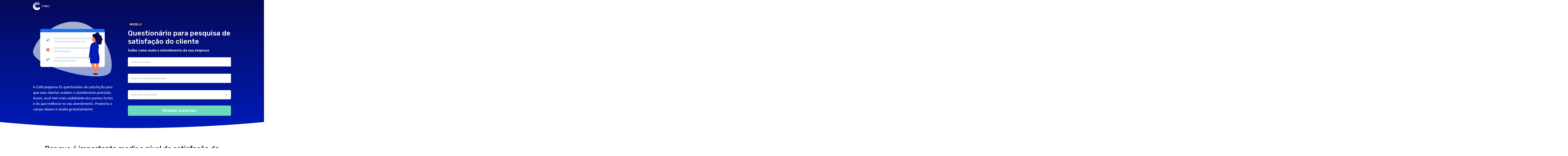

--- FILE ---
content_type: text/html; charset=utf-8
request_url: https://www.cobli.co/conteudo/pesquisa-de-satisfacao-do-cliente/
body_size: 19710
content:
<!DOCTYPE html><html lang="pt-BR"><head><meta charSet="utf-8" data-next-head=""/><meta name="viewport" content="width=device-width, initial-scale=1, shrink-to-fit=no" data-next-head=""/><meta http-equiv="X-UA-Compatible" content="IE=edge,chrome=1" data-next-head=""/><title data-next-head="">Pesquisa de satisfação do cliente: questionário pronto para baixar</title><meta name="description" content="A cobli preparou um modelo gratuito para pesquisa de satisfação do cliente. Como ele você identifica pontos para melhorar ainda mais seu atendimento!" data-next-head=""/><link rel="icon" type="image/png" href="/favicon.png" data-next-head=""/><meta property="og:url" content="https://www.cobli.co/conteudo/pesquisa-de-satisfacao-do-cliente/" data-next-head=""/><meta property="og:title" content="Pesquisa de satisfação do cliente: questionário pronto para baixar" data-next-head=""/><meta property="og:description" content="A cobli preparou um modelo gratuito para pesquisa de satisfação do cliente. Como ele você identifica pontos para melhorar ainda mais seu atendimento!" data-next-head=""/><meta property="og:image" content="/share-image.png" data-next-head=""/><meta property="og:type" content="website" data-next-head=""/><meta property="og:locale" content="pt_BR" data-next-head=""/><link rel="canonical" href="https://www.cobli.co/conteudo/pesquisa-de-satisfacao-do-cliente/" data-next-head=""/><link rel="preconnect" href="//www.googletagmanager.com" data-next-head=""/><link rel="dns-prefetch" href="//www.googletagmanager.com" data-next-head=""/><link rel="preconnect" href="//www.google-analytics.com" data-next-head=""/><link rel="dns-prefetch" href="//www.google-analytics.com" data-next-head=""/><link rel="preconnect" href="//www.googleadservices.com" data-next-head=""/><link rel="dns-prefetch" href="//www.googleadservices.com" data-next-head=""/><link rel="preconnect" href="//connect.facebook.net" data-next-head=""/><link rel="dns-prefetch" href="//connect.facebook.net" data-next-head=""/><meta name="google" content="notranslate" data-next-head=""/><link rel="preload" href="/_next/static/media/0a86735c6520d94f-s.p.woff2" as="font" type="font/woff2" crossorigin="anonymous" data-next-font="size-adjust"/><link rel="preload" href="/_next/static/media/9cf9c6e84ed13b5e-s.p.woff2" as="font" type="font/woff2" crossorigin="anonymous" data-next-font="size-adjust"/><link rel="preload" href="/_next/static/media/9dd75fadc5b3df29-s.p.woff2" as="font" type="font/woff2" crossorigin="anonymous" data-next-font="size-adjust"/><link rel="preload" href="/_next/static/css/802faf8a75c3c0a0.css" as="style"/><script type="application/ld+json" data-next-head="">{"@context":"https://schema.org","@type":"WebPage","name":"Pesquisa de satisfação do cliente: questionário pronto para baixar","description":"A cobli preparou um modelo gratuito para pesquisa de satisfação do cliente. Como ele você identifica pontos para melhorar ainda mais seu atendimento!","url":"https://www.cobli.co/conteudo/pesquisa-de-satisfacao-do-cliente/","inLanguage":"pt-BR"}</script><script type="application/ld+json" data-next-head="">{"@context":"https://schema.org","@type":"DigitalDocument","name":"Questionário para pesquisa de satisfação do cliente","description":"Saiba como anda o atendimento da sua empresa","url":"https://www.cobli.co/conteudo/pesquisa-de-satisfacao-do-cliente/","inLanguage":"pt-BR","author":{"@type":"Organization","name":"Cobli","url":"https://www.cobli.co"}}</script><script type="application/ld+json" data-next-head="">{"@context":"https://schema.org","@type":"Offer","itemOffered":{"@type":"DigitalDocument","name":"Questionário para pesquisa de satisfação do cliente"},"url":"https://www.cobli.co/conteudo/pesquisa-de-satisfacao-do-cliente/","priceCurrency":"BRL","price":"0","offeredBy":{"@type":"Organization","name":"Cobli","url":"https://www.cobli.co"}}</script><script type="application/ld+json" data-next-head="">{"@context":"https://schema.org","@type":"BreadcrumbList","itemListElement":[{"@type":"ListItem","position":1,"item":{"@id":"https://www.cobli.co/conteudo/","name":"Conteúdos"}},{"@type":"ListItem","position":2,"item":{"@id":"https://www.cobli.co/conteudo/pesquisa-de-satisfacao-do-cliente/","name":"Pesquisa de satisfação do cliente: questionário pronto para baixar"}}]}</script><script type="application/ld+json" data-next-head="">{"@context":"https://schema.org","@type":"Organization","name":"Cobli","url":"https://www.cobli.co","logo":{"@type":"ImageObject","url":"https://www.cobli.co/cobli.png"},"sameAs":["https://www.youtube.com/@Cobli","https://x.com/CobliBrasil","https://www.instagram.com/cobli_brasil/","https://www.linkedin.com/company/cobli-brasil/"]}</script><link rel="preload" as="image" imageSrcSet="https://neo-midas.cdn.prismic.io/neo-midas/aFxSQnfc4bHWiuku_pesquisa-de-satisfacao-do-cliente.svg?auto=compress%2Cformat&amp;q=100&amp;fit=max&amp;w=384 1x, https://neo-midas.cdn.prismic.io/neo-midas/aFxSQnfc4bHWiuku_pesquisa-de-satisfacao-do-cliente.svg?auto=compress%2Cformat&amp;q=100&amp;fit=max&amp;w=828 2x" fetchPriority="high" data-next-head=""/><script>
    (function(w,d,s,l,i){w[l]=w[l]||[];w[l].push({'gtm.start':
    new Date().getTime(),event:'gtm.js'});var f=d.getElementsByTagName(s)[0],
    j=d.createElement(s),dl=l!='dataLayer'?'&l='+l:'';j.async=true;j.src=
    'https://www.googletagmanager.com/gtm.js?id='+i+dl;f.parentNode.insertBefore(j,f);
    })(window,document,'script','dataLayer','GTM-K8WQM6W');
  </script><script defer="" src="https://proleads-libraries.s3.amazonaws.com/proleads-mail_transporter-2.5.js?identifier=hs-form-private&amp;personalized_domain=materiais.cobli.co&amp;on_click=true"></script><link rel="stylesheet" href="/_next/static/css/802faf8a75c3c0a0.css" data-n-g=""/><noscript data-n-css=""></noscript><script defer="" noModule="" src="/_next/static/chunks/polyfills-42372ed130431b0a.js"></script><script src="https://www.google.com/recaptcha/api.js?render=6LfjjvMrAAAAAChjj3P_h9pKkgQhvxV-PI6GpmI1" defer="" data-nscript="beforeInteractive"></script><script defer="" src="/_next/static/chunks/64380.cd764d2829b4aa9e.js"></script><script defer="" src="/_next/static/chunks/99241.2ea6a243c5e76456.js"></script><script defer="" src="/_next/static/chunks/8398.194e44feed5a8540.js"></script><script defer="" src="/_next/static/chunks/33486.b68c6bbde8ead20a.js"></script><script defer="" src="/_next/static/chunks/23980.1b3a7f366942496e.js"></script><script defer="" src="/_next/static/chunks/16222.fadc12efd79902a4.js"></script><script defer="" src="/_next/static/chunks/22708.59d245b3cff897be.js"></script><script defer="" src="/_next/static/chunks/86037-aaae5289f31e590d.js"></script><script defer="" src="/_next/static/chunks/47460.d4e61c8ebf257f39.js"></script><script defer="" src="/_next/static/chunks/36805.cfe2f15c3cf30bb0.js"></script><script defer="" src="/_next/static/chunks/85082.18488e6444da182f.js"></script><script defer="" src="/_next/static/chunks/23299.50e3228af643a949.js"></script><script defer="" src="/_next/static/chunks/268.3d8c8ad7048af4b3.js"></script><script src="/_next/static/chunks/webpack-718521730aef2767.js" defer=""></script><script src="/_next/static/chunks/framework-023bd62c7e83214b.js" defer=""></script><script src="/_next/static/chunks/main-905c1a97c99d3214.js" defer=""></script><script src="/_next/static/chunks/pages/_app-61ba6bbaf62e5c48.js" defer=""></script><script src="/_next/static/chunks/69309-a589c972b8c48103.js" defer=""></script><script src="/_next/static/chunks/18370-8d90c95dd39e1470.js" defer=""></script><script src="/_next/static/chunks/83346-45a6ba8d415857f0.js" defer=""></script><script src="/_next/static/chunks/72572-3b6073527f2369de.js" defer=""></script><script src="/_next/static/chunks/42832-e953697d616138a5.js" defer=""></script><script src="/_next/static/chunks/5215-d5c1286cb016da1d.js" defer=""></script><script src="/_next/static/chunks/28551-320618a4d79ae29e.js" defer=""></script><script src="/_next/static/chunks/93506-fd2a57398528cf20.js" defer=""></script><script src="/_next/static/chunks/35876-615b3f00fdd6123b.js" defer=""></script><script src="/_next/static/chunks/98367-d39ac1bd672fa27b.js" defer=""></script><script src="/_next/static/chunks/71744-7c5f4edca67fb3c7.js" defer=""></script><script src="/_next/static/chunks/55739-4c650b7eecd49357.js" defer=""></script><script src="/_next/static/chunks/99208-1d1c927b6d824ada.js" defer=""></script><script src="/_next/static/chunks/83549-912a8c941cf41d93.js" defer=""></script><script src="/_next/static/chunks/75187-af00dd8485ba9b53.js" defer=""></script><script src="/_next/static/chunks/60865-10a909007a4802d2.js" defer=""></script><script src="/_next/static/chunks/55689-ec6afafb12620abc.js" defer=""></script><script src="/_next/static/chunks/98026-6e6d6cdaab6e4d0d.js" defer=""></script><script src="/_next/static/chunks/37921-ddaa9e4b5e502d4d.js" defer=""></script><script src="/_next/static/chunks/63610-540eaedf81d2f559.js" defer=""></script><script src="/_next/static/chunks/94303-ed5bde8e0fa562a2.js" defer=""></script><script src="/_next/static/chunks/12914-2e35d05553d78170.js" defer=""></script><script src="/_next/static/chunks/91553-64bc5c6da5f6bffb.js" defer=""></script><script src="/_next/static/chunks/pages/conteudo/%5Bfreebie-slug%5D-3a1bc49b31df555b.js" defer=""></script><script src="/_next/static/rfvua4DiR-bEoMSuURjpP/_buildManifest.js" defer=""></script><script src="/_next/static/rfvua4DiR-bEoMSuURjpP/_ssgManifest.js" defer=""></script><style id="__jsx-d6a366dd0ba70c15">.button.jsx-d6a366dd0ba70c15{display:inline-block;padding:6px;border:none;outline:none;background-color:transparent;border-radius:0;vertical-align:middle;cursor:pointer}.button__wrapper.jsx-d6a366dd0ba70c15{position:relative;height:24px;width:24px}.button__line.jsx-d6a366dd0ba70c15{position:absolute;border-radius:2px;height:2px;width:100%;transform-origin:center;transition:background-color.2s ease,transform.2s ease,opacity.2s ease}.button__line.jsx-d6a366dd0ba70c15:nth-child(1){top:4px;left:0}.button__line.jsx-d6a366dd0ba70c15:nth-child(2){top:50%;left:0;transform:translatey(-50%)}.button__line.jsx-d6a366dd0ba70c15:nth-child(2)::after{content:"";position:absolute;top:0;left:0;border-radius:2px;height:2px;width:100%;transform-origin:center;transition:background-color.2s ease,transform.2s ease,opacity.2s ease}.button__line.jsx-d6a366dd0ba70c15:nth-child(3){bottom:4px;left:0}.button--active.jsx-d6a366dd0ba70c15 .button__line.jsx-d6a366dd0ba70c15:nth-child(1),.button--active.jsx-d6a366dd0ba70c15 .button__line.jsx-d6a366dd0ba70c15:nth-child(3){opacity:0;transition:opacity.2s ease}.button--active.jsx-d6a366dd0ba70c15 .button__line.jsx-d6a366dd0ba70c15:nth-child(2){transform:rotate(45deg)}.button--active.jsx-d6a366dd0ba70c15 .button__line.jsx-d6a366dd0ba70c15:nth-child(2)::after{transform:rotate(-90deg)}.button--variant-light.jsx-d6a366dd0ba70c15 .button__line.jsx-d6a366dd0ba70c15,.button--variant-light.jsx-d6a366dd0ba70c15 .button__line.jsx-d6a366dd0ba70c15::after{background-color:#ffffff}.button--variant-dark.jsx-d6a366dd0ba70c15 .button__line.jsx-d6a366dd0ba70c15,.button--variant-dark.jsx-d6a366dd0ba70c15 .button__line.jsx-d6a366dd0ba70c15::after{background-color:#07074e}</style><style id="__jsx-2bbf3db4c59e27bc">.logo.jsx-2bbf3db4c59e27bc{display:inline-block;font-size:0;line-height:0;vertical-align:middle}.logo.jsx-2bbf3db4c59e27bc svg.jsx-2bbf3db4c59e27bc{height:100%;width:100%}.logo--link.jsx-2bbf3db4c59e27bc{cursor:pointer}.logo--variant-light.jsx-2bbf3db4c59e27bc{fill:#ffffff}.logo--variant-dark.jsx-2bbf3db4c59e27bc{fill:#07074e}</style><style id="__jsx-c612e2d145bfa292">.button.jsx-c612e2d145bfa292{display:inline-flex;justify-content:center;align-items:center;height:40px;padding:0 20px;border-radius:5px;border:none;outline:none;cursor:pointer;transition:background-color.2s ease,color.2s ease,box-shadow.2s ease,transform.1s ease;color:#ffffff;text-decoration:none;white-space:nowrap}.button.jsx-c612e2d145bfa292 svg,.button.jsx-c612e2d145bfa292 svg path,.button.jsx-c612e2d145bfa292 svg *{fill:currentColor;transition:fill.2s ease}.button.jsx-c612e2d145bfa292 svg{height:16px;width:16px;fill:currentColor;transition:fill.2s ease,transform.2s ease}.button.jsx-c612e2d145bfa292 svg:first-child{margin-right:5px}.button.jsx-c612e2d145bfa292 svg:last-child{margin-left:5px}.button.jsx-c612e2d145bfa292:hover .icon.jsx-c612e2d145bfa292{transform:translatex(5px)}.button.jsx-c612e2d145bfa292:active{transform:scale(.95)}.button.jsx-c612e2d145bfa292:active .icon.jsx-c612e2d145bfa292{transform:translatex(5px)}.button.jsx-c612e2d145bfa292:disabled{cursor:not-allowed}.button--variant-default.jsx-c612e2d145bfa292{color:#ffffff;background-color:#19c397}.button--variant-default.jsx-c612e2d145bfa292 svg{fill:#ffffff}.button--variant-default.jsx-c612e2d145bfa292:hover{background-color:#16ad86}.button--variant-default.jsx-c612e2d145bfa292:active{background-color:#149977}.button--variant-default.jsx-c612e2d145bfa292:disabled{background-color:#6cd9bd}.button--variant-primary.jsx-c612e2d145bfa292{color:#ffffff;background-color:#001bb8}.button--variant-primary.jsx-c612e2d145bfa292:hover{background-color:#001697}.button--variant-primary.jsx-c612e2d145bfa292:active{background-color:#01137b}.button--variant-primary.jsx-c612e2d145bfa292:disabled{background-color:#596bd1}.button--variant-text.jsx-c612e2d145bfa292{color:#001bb8;background-color:transparent;border:none;padding:0;height:fit-content}.button--variant-text.jsx-c612e2d145bfa292:hover{color:#001697}.button--variant-text.jsx-c612e2d145bfa292:active{color:#01137b}.button--variant-text.jsx-c612e2d145bfa292:disabled{color:#596bd1}.button--variant-warning.jsx-c612e2d145bfa292{color:#ffffff;background-color:#fe9819}.button--variant-warning.jsx-c612e2d145bfa292:hover{background-color:#f08c00}.button--variant-warning.jsx-c612e2d145bfa292:active{background-color:#e58300}.button--variant-warning.jsx-c612e2d145bfa292:disabled{background-color:#ffc34b}.button--variant-white.jsx-c612e2d145bfa292{color:#001bb8;background-color:#ffffff}.button--variant-white.jsx-c612e2d145bfa292:hover{color:#001697}.button--variant-white.jsx-c612e2d145bfa292:active{color:#01137b}.button--variant-white.jsx-c612e2d145bfa292:disabled{color:#596bd1}.button--type-outline.jsx-c612e2d145bfa292{background-color:transparent}.button--type-outline.button--variant-default.jsx-c612e2d145bfa292{color:#ffffff;border:solid 1px #ffffff}.button--type-outline.button--variant-default.jsx-c612e2d145bfa292:hover,.button--type-outline.button--variant-default.jsx-c612e2d145bfa292:active{color:#07074e;background-color:#ffffff}.button--type-outline.button--variant-default.jsx-c612e2d145bfa292:hover svg,.button--type-outline.button--variant-primary.jsx-c612e2d145bfa292{color:#001bb8;border:solid 1px #001bb8}.button--type-outline.button--variant-primary.jsx-c612e2d145bfa292:hover{color:#ffffff;background-color:#001697;border:solid 1px #001697}.button--type-outline.button--variant-primary.jsx-c612e2d145bfa292:active{color:#ffffff;background-color:#01137b;border:solid 1px #01137b}.button--type-outline.button--variant-primary.jsx-c612e2d145bfa292:hover svg,.button--type-outline.button--variant-warning.jsx-c612e2d145bfa292{color:#ffffff;border:solid 1px #ffffff}.button--type-outline.button--variant-warning.jsx-c612e2d145bfa292:hover{background-color:#f08c00;border:solid 1px #f08c00}.button--type-outline.button--variant-warning.jsx-c612e2d145bfa292:active{background-color:#e58300;border:solid 1px #e58300}.button--type-outline.button--variant-white.jsx-c612e2d145bfa292{color:#ffffff;border:solid 1px #ffffff}.button--type-outline.button--variant-white.jsx-c612e2d145bfa292:hover{color:#001697;background-color:#ffffff}.button--type-outline.button--variant-white.jsx-c612e2d145bfa292:active{color:#01137b;background-color:#ffffff}@media(min-width:1024px){.button.jsx-c612e2d145bfa292{height:50px}.button--variant-text.jsx-c612e2d145bfa292{height:fit-content}}</style><style id="__jsx-29f69c4c6125b2ce">.button--size-condensed.jsx-29f69c4c6125b2ce{height:40px}</style><style id="__jsx-47f02da34291cb06">.navbar.jsx-47f02da34291cb06{position:absolute;top:0;left:0;z-index:20;height:64px;width:100%;background-color:transparent;transition:background-color.2s ease,color.2s ease,box-shadow.2s ease}.navbar--fixed.jsx-47f02da34291cb06{position:fixed;background-color:#ffffff;box-shadow:2px 2px 10px 0 rgba(157, 169, 182, 0.2),0 1px 0 0 #dde5ed}.navbar--fixed.jsx-47f02da34291cb06:not(:first-child){top:0}.navbar--menu-open.jsx-47f02da34291cb06{background-color:#ffffff}.navbar--hamburger-open.jsx-47f02da34291cb06{background-color:#ffffff}.navbar--opaque-background.navbar--variant-light.jsx-47f02da34291cb06{background-color:#ffffff}.navbar--opaque-background.navbar--variant-dark.jsx-47f02da34291cb06{background-color:#07074e}.navbar__menus.jsx-47f02da34291cb06{position:absolute;top:64px;left:-100px;z-index:50;padding:0 0 30px 100px;height:calc(100vh - 64px - 30px);width:100vw;background-color:#ffffff;overflow:scroll;overflow:overlay;transition:transform.3s ease;transform:translatex(-100%)}.navbar--hamburger-open.jsx-47f02da34291cb06 .navbar__menus.jsx-47f02da34291cb06{transform:translatex(0%)}.cta__phone.jsx-47f02da34291cb06{color:#19c397}@media(min-width:1024px){.navbar.jsx-47f02da34291cb06{height:60px}.navbar--menu-open.navbar--fixed.jsx-47f02da34291cb06{box-shadow:none}.navbar--fixed.jsx-47f02da34291cb06:not(:first-child){top:0}.navbar__menus.jsx-47f02da34291cb06{position:static;display:inline-flex;flex-grow:1;padding:0;height:100%;width:auto;background-color:transparent;overflow:visible;transform:none;transition:none}.navbar__menus.jsx-47f02da34291cb06>.button:first-of-type{order:10;margin-left:auto}.navbar--with-top-bar.jsx-47f02da34291cb06 .navbar__menus.jsx-47f02da34291cb06{height:100%}}</style><style id="__jsx-59ec76c735894fb2">.container.jsx-59ec76c735894fb2{display:flex;align-items:center;justify-content:space-between;height:100%}</style><style id="__jsx-f776279d53f4cd30">.button.jsx-f776279d53f4cd30{margin:0 14px 0 -6px}@media(min-width:768px){.button.jsx-f776279d53f4cd30{margin-right:34px}}@media(min-width:1024px){.button.jsx-f776279d53f4cd30{display:none}}</style><style id="__jsx-92538fbd51d7c48b">.logo.jsx-92538fbd51d7c48b{height:38px;width:80px;margin-right:auto}.logo.jsx-92538fbd51d7c48b svg{transition:fill.2s ease}@media(min-width:1024px){.logo.jsx-92538fbd51d7c48b{margin-right:25px}}</style><style id="__jsx-9d22b72bf2d8b8c1">.button.jsx-9d22b72bf2d8b8c1{margin-top:1px}.navbar__cta--hidden-mobile.jsx-9d22b72bf2d8b8c1{opacity:0;visibility:hidden;transition:background-color.2s ease,box-shadow.2s ease,opacity.2s ease,transform.1s ease,visibility 0s .2s linear}.navbar__cta--hidden-always.jsx-9d22b72bf2d8b8c1{display:none}.navbar--fixed .navbar__cta--hidden-mobile.jsx-9d22b72bf2d8b8c1{opacity:1;visibility:visible;transition:background-color.2s ease,box-shadow.2s ease,opacity.2s ease,transform.1s ease,visibility 0s linear}@media(min-width:360px){.button.jsx-9d22b72bf2d8b8c1{margin-top:-2px}}@media(min-width:768px){.button.jsx-9d22b72bf2d8b8c1{margin-left:15px}}@media(min-width:1024px){.navbar__cta--hidden-mobile.jsx-9d22b72bf2d8b8c1{opacity:1;visibility:visible}}</style><style id="__jsx-dcedc8ee3b016a17">.anchors-bar.jsx-dcedc8ee3b016a17{position:absolute;top:100%;left:0}</style><style id="__jsx-1249339104">.navbar.jsx-1249339104:not(.navbar--fixed) .navbar__menus{height:calc(100vh - 64px - 30px - 0px)}@media(min-width:1024px){.navbar.jsx-1249339104:not(.navbar--fixed) .navbar__menus{height:100%}}</style><style id="__jsx-4da9427432017d8c">@keyframes slideUpAndFade{from{opacity:0;transform:translatey(2px)}to{opacity:1;transform:translatey(0)}}@keyframes slideRightAndFade{from{opacity:0;transform:translatex(-2px)}to{opacity:1;transform:translatex(0)}}@keyframes slideDownAndFade{from{opacity:0;transform:translatey(-2px)}to{opacity:1;transform:translatey(0)}}@keyframes slideLeftAndFade{from{opacity:0;transform:translatex(2px)}to{opacity:1;transform:translatex(0)}}.input.jsx-4da9427432017d8c{display:flex;flex-direction:column}.input__label.jsx-4da9427432017d8c{display:flex;flex-direction:column;gap:5px;text-align:left;color:#07074e;margin-bottom:5px}.input__observation.jsx-4da9427432017d8c{display:block;color:#9da9b6}.input__message.jsx-4da9427432017d8c{margin-top:5px;text-align:left;max-width:100%}.warning-message.jsx-4da9427432017d8c{color:#1e2535}.error-message.jsx-4da9427432017d8c{color:#e74c3c}.tooltip__content{display:flex;flex-direction:column;gap:10px;border-radius:5px;border:1px solid #dde5ed;padding:20px;background-color:#ffffff;box-shadow:2px 2px 10px 0px#9DA9B633;-webkit-user-select:none;user-select:none;animation-duration:400ms;animation-timing-function:cubic-bezier(.16,1,.3,1);will-change:transform,opacity}.tooltip__title,.tooltip__description{color:#9da9b6}.tooltip__arrow{fill:#ffffff;stroke:#dde5ed;stroke-width:1px}.tooltip__trigger{display:inline-block}.tooltip__trigger svg{height:14px;width:14px}.tooltip__content[data-state="delayed-open"][data-side="top"]{animation-name:slideDownAndFade}.tooltip__content[data-state="delayed-open"][data-side="right"]{animation-name:slideLeftAndFade}.tooltip__content[data-state="delayed-open"][data-side="bottom"]{animation-name:slideUpAndFade}.tooltip__content[data-state="delayed-open"][data-side="left"]{animation-name:slideRightAndFade}.tooltip__arrow.jsx-4da9427432017d8c{fill:white}@media(min-width:1024px){.input__observation.jsx-4da9427432017d8c{margin:0 0 0 2px}}</style><style id="__jsx-f728b7b3a5a264ba">.input__text-field.jsx-f728b7b3a5a264ba{width:100%;height:50px;padding-left:14px;box-sizing:border-box;border:1px solid #dde5ed;outline:none;color:#1e2535;transition:background-color.1s ease,border-color.1s ease}.input__text-field.jsx-f728b7b3a5a264ba::placeholder{color:#9da9b6}.input__text-field.jsx-f728b7b3a5a264ba:focus{border-color:#1e2535}.input__text-field.jsx-f728b7b3a5a264ba:disabled{cursor:not-allowed;background-color:#f4f7f9}.input__text-field--invalid.jsx-f728b7b3a5a264ba{border-color:#e74c3c}@media(min-width:1024px){.input__text-field.jsx-f728b7b3a5a264ba{height:45px}}</style><style id="__jsx-f40672f37274d82e">.input.jsx-f40672f37274d82e{position:relative}.input__label.jsx-f40672f37274d82e{display:block;text-align:left;color:#07074e;margin-bottom:5px}.input__error-message.jsx-f40672f37274d82e{text-align:left;position:absolute;bottom:-5px;left:0;transform:translatey(100%);color:#e74c3c}.select.jsx-f40672f37274d82e{position:relative}.select--focused.jsx-f40672f37274d82e .select__input.jsx-f40672f37274d82e{border-color:#1e2535;background-color:#ffffff}.select--focused.jsx-f40672f37274d82e .select__arrow.jsx-f40672f37274d82e{border-top-color:#1e2535;transform:translatey(-50%)rotatex(180deg)}.select--focused.jsx-f40672f37274d82e .select__dropdown.jsx-f40672f37274d82e{border-color:#1e2535}.select--filled.jsx-f40672f37274d82e .select__input.jsx-f40672f37274d82e{color:#1e2535}.select__hidden.jsx-f40672f37274d82e{display:none;appearance:none}.select__hidden.jsx-f40672f37274d82e::-ms-expand{display:none}.select__label.jsx-f40672f37274d82e{display:block;text-align:left;color:#07074e;margin-bottom:5px}.select__input.jsx-f40672f37274d82e{display:flex;align-items:center;position:relative;width:100%;height:50px;padding:0 45px 0 14px;box-sizing:border-box;border:1px solid #dde5ed;border-radius:5px;outline:none;color:#9da9b6;background-color:#ffffff;transition:background-color.1s ease,border-color.1s ease;cursor:pointer}.select__input--disabled.jsx-f40672f37274d82e{cursor:not-allowed;background-color:#f4f7f9}.select__value.jsx-f40672f37274d82e{text-overflow:ellipsis;overflow:hidden;white-space:nowrap}.select__arrow.jsx-f40672f37274d82e{display:inline-block;position:absolute;top:50%;right:20px;transform:translatey(-50%);height:0;width:0;border-top:5px solid #9da9b6;border-left:4px solid transparent;border-right:4px solid transparent;transition:border-color.1s ease}.select__dropdown.jsx-f40672f37274d82e{position:absolute;top:100%;z-index:10;box-sizing:border-box;width:100%;border-left:1px solid #9da9b6;border-right:1px solid #9da9b6;border-bottom:1px solid #9da9b6;transition:border-color.1s ease;background-color:#ffffff}.select__option.jsx-f40672f37274d82e{position:relative;display:flex;align-items:center;text-align:left;height:50px;padding:0 45px 0 14px;color:#9da9b6;transition:background-color.1s ease,color.1s ease;cursor:pointer;-webkit-tap-highlight-color:transparent}.select__option.jsx-f40672f37274d82e:hover{color:#1e2535;background-color:#dde5ed}.select__option--selected.jsx-f40672f37274d82e{color:#1e2535;background-color:#dde5ed;transition:background-color.1s ease,color.1s ease}.select__option--selected.jsx-f40672f37274d82e svg{opacity:1}@media(min-width:1024px){.select__input.jsx-f40672f37274d82e{height:45px}.select__arrow.jsx-f40672f37274d82e{right:16px;border-left:5px solid transparent;border-right:5px solid transparent}.select__option.jsx-f40672f37274d82e{height:45px}}</style><style id="__jsx-5dd224851283b9aa">svg.jsx-5dd224851283b9aa{position:absolute;top:50%;right:15px;transform:translatey(-50%);height:12px;width:14px;opacity:0;transition:opacity.1s ease;fill:#19c397}@media(min-width:1024px){svg.jsx-5dd224851283b9aa{right:13px}}</style><style id="__jsx-22ce65fa19eae1d6">.input__select-field--invalid.jsx-22ce65fa19eae1d6 .select__input{border-color:#e74c3c}</style><style id="__jsx-1f548979bd32fee5">.form__inputs.jsx-1f548979bd32fee5>.input:not(:first-child){margin-top:30px}</style><style id="__jsx-1f58cf5c7ed0d2db">.button.jsx-1f58cf5c7ed0d2db{margin-top:30px;width:100%}</style><style id="__jsx-f01246b210a9afa">.header.jsx-f01246b210a9afa{position:relative;z-index:10;background-color:#ffffff;color:#ffffff;min-height:540px;max-width:100vw;height:100%;overflow:visible}.header.jsx-f01246b210a9afa::before{content:"";position:absolute;bottom:0;left:50%;transform:translatex(-50%);z-index:-10;height:4096px;width:4096px;border-radius:50%;background-image:linear-gradient(to top,#001bb8,#07074e 20%)}.header-enterprise.header.jsx-f01246b210a9afa::before{background-image:unset;background-color:#07074e}.header__wrapper-left.jsx-f01246b210a9afa{display:none}.header__wrapper-right.jsx-f01246b210a9afa{width:100%}.header-enterprise.jsx-f01246b210a9afa .header__badge{margin-bottom:10px;border-radius:5px;padding:2px 12px;text-transform:uppercase}.header__tag.jsx-f01246b210a9afa{display:inline-flex;align-items:center;padding:5px 8px 3px;margin-bottom:10px;color:#ffffff;background-color:#07074e}.header__subtitle.jsx-f01246b210a9afa{color:#dde5ed;display:block;margin-top:5px}.header__description-mobile.jsx-f01246b210a9afa{margin:10px 0 20px}.header__image-mobile.jsx-f01246b210a9afa{position:relative;margin-top:25px}.header__image-mobile.jsx-f01246b210a9afa img.jsx-f01246b210a9afa{position:unset!important}.header__disclaimer.jsx-f01246b210a9afa{color:#ffffff;display:block;margin-top:15px}@media(min-width:768px){.header.jsx-f01246b210a9afa{min-height:530px}.header.jsx-f01246b210a9afa::before{height:7782px;width:7782px;background-image:linear-gradient(to top,#001bb8,#07074e 7%)}.header__wrapper-left.jsx-f01246b210a9afa{display:block;max-width:300px}.header__image.jsx-f01246b210a9afa{position:relative;height:209px;width:300px}.header__description-desktop.jsx-f01246b210a9afa{margin-top:40px;max-width:391px}.header__wrapper-right.jsx-f01246b210a9afa{width:335px}.header__subtitle.jsx-f01246b210a9afa{margin-bottom:20px}.header__description-mobile.jsx-f01246b210a9afa{display:none}.header__image-mobile.jsx-f01246b210a9afa{display:none}}@media(min-width:1024px){.header.jsx-f01246b210a9afa{min-height:550px}.header.jsx-f01246b210a9afa::before{height:13926px;width:13926px;background-image:linear-gradient(to top,#001bb8,#07074e 5%)}.header__wrapper-left.jsx-f01246b210a9afa{max-width:400px}.header__image.jsx-f01246b210a9afa{height:266px;width:383px}.header__wrapper-right.jsx-f01246b210a9afa{width:500px}.header__subtitle.jsx-f01246b210a9afa{margin-top:10px}.header__disclaimer.jsx-f01246b210a9afa{margin-top:20px}}@media(min-width:1440px){.header__wrapper-left.jsx-f01246b210a9afa{max-width:430px}}</style><style id="__jsx-3b84b43b817c7eaf">.container.jsx-3b84b43b817c7eaf{display:flex;flex-direction:column;align-items:center;padding:calc(64px + 10px)0 40px;text-align:left}@media(min-width:768px){.container.jsx-3b84b43b817c7eaf{flex-direction:row;justify-content:space-between;align-items:flex-start;padding:calc(64px + 40px)0 80px}}@media(min-width:1024px){.container.jsx-3b84b43b817c7eaf{padding:calc(60px + 45px)0 60px}}@media(min-width:1440px){.container.jsx-3b84b43b817c7eaf{padding:calc(60px + 60px)0 73px}}</style><style id="__jsx-de33ac910dc67634">.footer.jsx-de33ac910dc67634{background-color:#07074e}.navigation.jsx-de33ac910dc67634{display:flex;flex-direction:column;align-items:flex-start;margin-top:60px;width:calc(100% - 32px)}.navigation.jsx-de33ac910dc67634>.jsx-de33ac910dc67634:not(:first-child){margin-top:40px}.navigation__column.jsx-de33ac910dc67634{display:flex;flex-direction:column;align-items:flex-start}.navigation__column.jsx-de33ac910dc67634 .navigation__section.jsx-de33ac910dc67634{margin-left:0}.navigation__section.jsx-de33ac910dc67634{display:flex;flex-direction:column;align-items:flex-start}.navigation__section.jsx-de33ac910dc67634:not(:first-child){margin-top:40px}.navigation__label.jsx-de33ac910dc67634{color:#ffffff}.navigation__list.jsx-de33ac910dc67634{margin-top:20px}.navigation__sublabel.jsx-de33ac910dc67634 .navigation__list.jsx-de33ac910dc67634{margin-top:0px}.navigation__list.jsx-de33ac910dc67634>.navigation__sublabel.jsx-de33ac910dc67634:not(:first-child){margin-top:13px}.navigation__item.jsx-de33ac910dc67634:not(:first-of-type){margin-top:20px}.links.jsx-de33ac910dc67634{display:flex;margin-top:60px}.links__socials.jsx-de33ac910dc67634{display:flex;flex-direction:column;justify-content:space-between;height:188px;width:32px}.footnote.jsx-de33ac910dc67634{display:flex;flex-direction:column;flex-wrap:wrap;width:100%;align-items:center;margin-top:30px;padding-top:30px;border-top:1px solid #001bb8}.footnote__campaign.jsx-de33ac910dc67634{width:100%;margin-bottom:30px;display:flex;justify-content:center}.footnote__copyright.jsx-de33ac910dc67634,.footnote__rights.jsx-de33ac910dc67634{color:#ffffff}.footnote__recaptcha.jsx-de33ac910dc67634{color:#5d7186}.footnote__recaptcha.jsx-de33ac910dc67634 a.jsx-de33ac910dc67634{text-decoration:underline}.footer--simplified.jsx-de33ac910dc67634 .links.jsx-de33ac910dc67634{align-items:center;justify-content:center;margin-top:40px}.footer--simplified.jsx-de33ac910dc67634 .links__socials.jsx-de33ac910dc67634{flex-direction:row;height:28px;width:142px;margin-left:45px}.footer--simplified.jsx-de33ac910dc67634 .social-link{height:28px;width:28px}.footer--simplified.jsx-de33ac910dc67634 .footnote.jsx-de33ac910dc67634{margin-top:30px}@media(min-width:768px){.navigation.jsx-de33ac910dc67634{width:calc(auto - 32px);flex-direction:row}.navigation.jsx-de33ac910dc67634>.jsx-de33ac910dc67634:not(:first-child){margin:0 0 0 60px}.navigation__column.jsx-de33ac910dc67634 .navigation__section.jsx-de33ac910dc67634:not(:first-child){margin-top:40px}.navigation__section.jsx-de33ac910dc67634:not(:first-child){margin-top:0}.links.jsx-de33ac910dc67634{margin-left:auto}.footer--simplified.jsx-de33ac910dc67634 .links.jsx-de33ac910dc67634{margin:0 0 0 auto}.footer--simplified.jsx-de33ac910dc67634 .links__socials.jsx-de33ac910dc67634{margin-left:35px}.footer--simplified.jsx-de33ac910dc67634 .footnote.jsx-de33ac910dc67634{flex-direction:row;justify-content:space-between;margin-top:40px}.footer--simplified.jsx-de33ac910dc67634 .footnote__rights.jsx-de33ac910dc67634{margin:0 auto 0 4px}.footer--simplified.jsx-de33ac910dc67634 .footnote__phone{margin-top:0}}@media(min-width:1024px){.navigation.jsx-de33ac910dc67634{margin:0 auto;max-width:calc(100% - 109px - 28px - 40px)}.navigation.jsx-de33ac910dc67634>.jsx-de33ac910dc67634:not(:first-child){margin-left:40px}.navigation__column.jsx-de33ac910dc67634{flex:1}.navigation__column.jsx-de33ac910dc67634 .navigation__section.jsx-de33ac910dc67634:not(:first-child){margin-top:30px}.navigation__item.jsx-de33ac910dc67634:not(:first-of-type){margin-top:10px}.links.jsx-de33ac910dc67634{margin:0}.links__socials.jsx-de33ac910dc67634{height:142px;width:28px}.footnote.jsx-de33ac910dc67634{flex-direction:row;justify-content:space-between;margin-top:42px;padding-top:42px}.footnote__campaign.jsx-de33ac910dc67634{margin-bottom:42px;justify-content:flex-start}.footnote__copyright.jsx-de33ac910dc67634,.footnote__rights.jsx-de33ac910dc67634{color:#ffffff}.footnote__rights.jsx-de33ac910dc67634{margin:0 auto 0 4px}.footnote__phone.jsx-de33ac910dc67634{margin-top:0}}@media(min-width:1440px){.footnote.jsx-de33ac910dc67634{margin-top:80px}}</style><style id="__jsx-1ea46ecafe7270ae">.container.jsx-1ea46ecafe7270ae{display:flex;flex-wrap:wrap;padding:30px 0 60px}.footer--simplified .container.jsx-1ea46ecafe7270ae{flex-direction:column;align-items:center;padding:30px 0 40px}@media(min-width:768px){.container.jsx-1ea46ecafe7270ae{flex-direction:row}.footer--simplified .container.jsx-1ea46ecafe7270ae{flex-direction:row;padding:60px 0 70px}}@media(min-width:1024px){.container.jsx-1ea46ecafe7270ae{align-items:flex-start;flex-wrap:wrap;padding:80px 0 100px}.footer--simplified .container.jsx-1ea46ecafe7270ae{padding:100px 0}}</style><style id="__jsx-9b7c9fa674cf1744">svg.jsx-9b7c9fa674cf1744{height:100%;width:100%;fill:#ffffff;opacity:.3;transition:opacity.2s ease}svg.jsx-9b7c9fa674cf1744:hover{opacity:1}</style><style id="__jsx-9f032a4e029f2ee4">.logo.jsx-9f032a4e029f2ee4{width:109px;height:52px}@media(min-width:768px){.logo.jsx-9f032a4e029f2ee4{width:100%}.footer--simplified .logo.jsx-9f032a4e029f2ee4{width:109px}}@media(min-width:1024px){.logo.jsx-9f032a4e029f2ee4{width:109px}}</style><style id="__jsx-a14b1cd8c6837ef2">.navigation__sublabel.jsx-a14b1cd8c6837ef2{color:#ffffff}.navigation__link.jsx-a14b1cd8c6837ef2{color:#ffffff;text-decoration:none;transition:color.2s ease}.navigation__link.jsx-a14b1cd8c6837ef2:hover{color:#19c397}</style><style id="__jsx-86922ab99da5faef">.links__home.jsx-86922ab99da5faef{color:#ffffff;text-decoration:none}.links__home.jsx-86922ab99da5faef:hover{text-decoration:underline}</style><style id="__jsx-694fe1ca370cc463">.social-link.jsx-694fe1ca370cc463{height:32px;width:32px}@media(min-width:1024px){.social-link.jsx-694fe1ca370cc463{height:28px;width:28px}}</style><style id="__jsx-2ad531d2078ce3d5">.footnote__phone.jsx-2ad531d2078ce3d5{margin-top:20px;text-decoration:none;color:#ffffff}@media(min-width:1024px){.footnote__phone.jsx-2ad531d2078ce3d5{margin-top:0}}</style><style id="__jsx-48056382d33b67aa">.button.jsx-48056382d33b67aa{color:#001bb8;display:inline-flex;align-items:center;cursor:pointer;outline:none}</style><style id="__jsx-1fb0d1ae5e0e7204">svg.jsx-1fb0d1ae5e0e7204{display:block;height:16px;width:16px;transform:rotate(180deg);margin:-1px 11px 0 0;fill:#001bb8}@media(min-width:1024px){svg.jsx-1fb0d1ae5e0e7204{margin-right:9px}}</style><style id="__jsx-c8de9e3833da4afe">@keyframes slideUpAndFade{from{opacity:0;transform:translatey(2px)}to{opacity:1;transform:translatey(0)}}@keyframes slideRightAndFade{from{opacity:0;transform:translatex(-2px)}to{opacity:1;transform:translatex(0)}}@keyframes slideDownAndFade{from{opacity:0;transform:translatey(-2px)}to{opacity:1;transform:translatey(0)}}@keyframes slideLeftAndFade{from{opacity:0;transform:translatex(2px)}to{opacity:1;transform:translatex(0)}}.input.jsx-c8de9e3833da4afe{position:relative;display:flex;flex-direction:column;gap:10px}.input--vertical.jsx-c8de9e3833da4afe .input__options.jsx-c8de9e3833da4afe{flex-direction:column;align-items:flex-start}.input--vertical.jsx-c8de9e3833da4afe .input__option.jsx-c8de9e3833da4afe{width:auto}.input--vertical.jsx-c8de9e3833da4afe .input__option.jsx-c8de9e3833da4afe:not(:first-of-type){margin-top:25px}.input__label.jsx-c8de9e3833da4afe{display:flex;flex-direction:column;gap:5px;text-align:left;color:#07074e}.input__observation.jsx-c8de9e3833da4afe{display:block;margin-top:2px;color:#9da9b6}.input__options.jsx-c8de9e3833da4afe{display:flex;flex-wrap:wrap;width:100%}.input__option.jsx-c8de9e3833da4afe{display:flex;align-items:flex-start;text-align:left;color:#07074e}.input__radio-field.jsx-c8de9e3833da4afe{position:relative;box-sizing:border-box;flex-shrink:0;height:18px;width:18px;border-radius:50%;margin:0 10px 0 0;cursor:pointer;outline:none;appearance:none;-webkit-tap-highlight-color:transparent;background-color:#ffffff;border:1px solid #9da9b6;transition:background-color.2s ease,border-color.2s ease}.input__radio-field.jsx-c8de9e3833da4afe::before{content:"";display:inline-block;position:absolute;top:50%;left:50%;transform:translate(-50%,-50%);border-radius:50%;height:10px;width:10px;opacity:0;background-color:#19c397;pointer-events:none;transition:background-color.1s ease,opacity.1s ease}.input__radio-field.jsx-c8de9e3833da4afe:checked::before{opacity:1}.input__radio-field.jsx-c8de9e3833da4afe:disabled{cursor:not-allowed;background-color:#f4f7f9}.input__radio-field.jsx-c8de9e3833da4afe:disabled::before{background-color:#dde5ed}.input__error-message.jsx-c8de9e3833da4afe{text-align:left;position:absolute;bottom:-5px;left:0;transform:translatey(100%);color:#e74c3c}.tooltip__content{display:flex;flex-direction:column;gap:10px;border-radius:5px;border:1px solid #dde5ed;padding:20px;background-color:#ffffff;box-shadow:2px 2px 10px 0px#9DA9B633;-webkit-user-select:none;user-select:none;animation-duration:400ms;animation-timing-function:cubic-bezier(.16,1,.3,1);will-change:transform,opacity}.tooltip__title,.tooltip__description{color:#9da9b6}.tooltip__arrow{fill:#ffffff;stroke:#dde5ed;stroke-width:1px}.tooltip__trigger{display:inline-block;cursor:default;padding:5px;margin:-5px}.tooltip__trigger svg{height:14px;width:14px}.tooltip__content[data-state="delayed-open"][data-side="top"]{animation-name:slideDownAndFade}.tooltip__content[data-state="delayed-open"][data-side="right"]{animation-name:slideLeftAndFade}.tooltip__content[data-state="delayed-open"][data-side="bottom"]{animation-name:slideUpAndFade}.tooltip__content[data-state="delayed-open"][data-side="left"]{animation-name:slideRightAndFade}.tooltip__arrow.jsx-c8de9e3833da4afe{fill:white}@media(min-width:1024px){.tooltip__trigger{padding:2px;margin:-2px}.input--centered.jsx-c8de9e3833da4afe .input__options.jsx-c8de9e3833da4afe{justify-content:center}.input__observation.jsx-c8de9e3833da4afe{display:inline;margin:0 0 0 2px}.input__radio-field.jsx-c8de9e3833da4afe{margin-right:5px}}</style><style id="__jsx-26b0acf03d2c4622">.input.jsx-26b0acf03d2c4622:not(.input--vertical) .input__option{width:100%}.input.jsx-26b0acf03d2c4622:not(.input--vertical) .input__option:not(:first-of-type){margin-top:25px}@media(min-width:768px){.input.jsx-26b0acf03d2c4622:not(.input--vertical) .input__option{width:auto}.input.jsx-26b0acf03d2c4622:not(.input--vertical) .input__option:not(:first-of-type){margin:0 0 0 30px}}</style><style id="__jsx-b166cb9e7ecdccfb">.input.jsx-b166cb9e7ecdccfb:not(.input--vertical) .input__option{width:114px}.input.jsx-b166cb9e7ecdccfb:not(.input--vertical) .input__option:nth-of-type(2n+2){width:calc(100% - 114px)}.input.jsx-b166cb9e7ecdccfb:not(.input--vertical) .input__option:nth-of-type(n+3){margin-top:25px}.input.jsx-b166cb9e7ecdccfb:not(.input--vertical) .input__option:nth-of-type(5){width:auto}@media(min-width:768px){.input.jsx-b166cb9e7ecdccfb:not(.input--vertical) .input__option{width:auto}.input.jsx-b166cb9e7ecdccfb:not(.input--vertical) .input__option:nth-of-type(2n+2){width:auto}.input.jsx-b166cb9e7ecdccfb:not(.input--vertical) .input__option:nth-of-type(n+3){margin-top:0}.input.jsx-b166cb9e7ecdccfb:not(.input--vertical) .input__option:not(:first-of-type){margin-left:30px}.input.jsx-b166cb9e7ecdccfb:not(.input--vertical) .input__option:nth-of-type(5){margin:25px 0 0}}@media(min-width:1024px){.input.jsx-b166cb9e7ecdccfb:not(.input--vertical) .input__options{display:flex;flex-wrap:nowrap;justify-content:space-between}.input.jsx-b166cb9e7ecdccfb:not(.input--vertical) .input__option:not(:first-of-type){margin-left:0px}.input.jsx-b166cb9e7ecdccfb:not(.input--vertical) .input__option:nth-of-type(5){margin:0}}</style><style id="__jsx-45d8d4d20a4aa656">.input.jsx-45d8d4d20a4aa656{display:flex;flex-direction:column}.input__label.jsx-45d8d4d20a4aa656{display:block;text-align:left;color:#07074e;margin-bottom:5px}.input__error-message.jsx-45d8d4d20a4aa656{margin-top:5px;text-align:left;max-width:100%;color:#e74c3c}</style><style id="__jsx-833c0d11c9d1ad1f">@keyframes fadeIn{from{opacity:0}to{opacity:1}}.form__header.jsx-833c0d11c9d1ad1f{position:relative;display:flex;justify-content:center;margin-bottom:5px}.form__step-number.jsx-833c0d11c9d1ad1f{color:#9da9b6}.step.jsx-833c0d11c9d1ad1f{display:none;color:#07074e;text-align:center;animation:fadeIn.3s ease forwards}.step--active.jsx-833c0d11c9d1ad1f{display:block}.step.jsx-833c0d11c9d1ad1f .step__title{color:#001bb8}.step.jsx-833c0d11c9d1ad1f .step__description{display:block;max-width:400px;margin:5px auto 0}.step.jsx-833c0d11c9d1ad1f .step__label{display:block}.step.jsx-833c0d11c9d1ad1f .step__label:not(:first-child){margin:30px auto 0}.step.jsx-833c0d11c9d1ad1f .step__caption{color:#fe5241;font-weight:700;display:block;margin-top:5px auto 0}.step.jsx-833c0d11c9d1ad1f .step__inputs{margin-top:30px}.step.jsx-833c0d11c9d1ad1f .step__inputs>.step__row:not(:first-child),.step.jsx-833c0d11c9d1ad1f .step__inputs>.input:not(:first-child){margin-top:30px}.step.jsx-833c0d11c9d1ad1f .step__row{display:grid;grid-template-columns:1fr;gap:30px;flex-wrap:nowrap}.step.jsx-833c0d11c9d1ad1f .step__row .input{flex-grow:1}@media(min-width:1024px){.form__header.jsx-833c0d11c9d1ad1f{margin-bottom:20px}.step.jsx-833c0d11c9d1ad1f:not(:first-child()){padding-top:5px}.step.jsx-833c0d11c9d1ad1f .step__title{margin-top:10px}.step.jsx-833c0d11c9d1ad1f .step__label{max-width:none}.step.jsx-833c0d11c9d1ad1f .step__row{grid-template-columns:1fr 1fr;gap:20px}.step.jsx-833c0d11c9d1ad1f .step__row:last-child>.input:last-child{max-width:200px}}</style><style id="__jsx-8b16eb12c96719cb">.form__back-button.jsx-8b16eb12c96719cb{position:absolute;top:50%;left:0;transform:translatey(-50%);opacity:1;visibility:visible;transition:opacity.15s ease}.form__back-button--hidden.jsx-8b16eb12c96719cb{opacity:0;visibility:hidden;transition:opacity.15s ease,visibility 0s .15s linear}</style><style id="__jsx-acbb0a97f415709b">.input.jsx-acbb0a97f415709b:not(:first-child){margin-top:30px}</style><style id="__jsx-b83671ec55547693">.disclaimer.jsx-b83671ec55547693{margin-top:30px;max-width:280px;text-align:left;animation:fadeIn.2s ease forwards}@media(min-width:1024px){.disclaimer.jsx-b83671ec55547693{max-width:none;margin-top:10px;text-align:center}}</style><style id="__jsx-aea94398b0901fbd">.popup.jsx-aea94398b0901fbd{position:fixed;top:0;left:0;height:100vh;width:100vw;z-index:100;pointer-events:none;overflow-x:hidden;overflow-y:auto;transform:translatex(-100%);transition:transform.3s ease,visibility.3s linear;visibility:hidden}.popup--open.jsx-aea94398b0901fbd{transform:translatex(0);transition:transform.3s ease;visibility:visible;pointer-events:auto}.popup__form.jsx-aea94398b0901fbd{display:flex;flex-direction:column;align-items:center;position:relative;padding:70px 0 40px;flex-shrink:0}.popup__form.jsx-aea94398b0901fbd::before{content:"";display:block;position:absolute;top:0;right:50%;transform:translatex(50%);z-index:-10;height:100%;width:100vw;background-color:#ffffff}.popup__contact.jsx-aea94398b0901fbd{position:relative;display:flex;flex-direction:column;align-items:center;flex-grow:1;flex-shrink:0;padding:40px 0}.popup__contact.jsx-aea94398b0901fbd::before{content:"";display:block;position:absolute;top:0;left:50%;transform:translatex(-50%);z-index:-10;height:100%;width:100vw;background-color:#f4f7f9}.popup__title.jsx-aea94398b0901fbd{color:#07074e}.popup__phone.jsx-aea94398b0901fbd{text-decoration:none;color:#001bb8;display:flex;align-items:center;margin-top:20px}.popup__address.jsx-aea94398b0901fbd{display:inline-block;text-align:center;color:#07074e;max-width:250px;margin-top:20px}.popup__close.jsx-aea94398b0901fbd{position:absolute;top:14px;left:-6px;height:36px;width:36px;display:inline-block;border:none;outline:none;background-color:transparent;border-radius:0;vertical-align:middle;cursor:pointer}.popup__close.jsx-aea94398b0901fbd::before,.popup__close.jsx-aea94398b0901fbd::after{content:"";position:absolute;top:50%;left:50%;border-radius:2px;height:2px;width:24px;background-color:#07074e;transform-origin:center;transition:background-color.2s ease,opacity.4s ease}.popup__close.jsx-aea94398b0901fbd::before{transform:translate(-50%,-50%)rotate(45deg)}.popup__close.jsx-aea94398b0901fbd::after{transform:translate(-50%,-50%)rotate(-45deg)}@media(min-width:1024px){.popup.jsx-aea94398b0901fbd{transform:translatey(-100%)}.popup--open.jsx-aea94398b0901fbd{transform:translatey(0)}.popup__form.jsx-aea94398b0901fbd{align-items:flex-start;width:58.333%;min-height:100vh;max-width:560px;box-sizing:border-box;padding:80px 60px 80px 0}.popup__form.jsx-aea94398b0901fbd::before{top:0;right:0;transform:translatex(0)}.popup__contact.jsx-aea94398b0901fbd{align-items:flex-start;min-height:100vh;max-width:calc(100% - 58.333%);width:auto;box-sizing:border-box;padding:80px 0 80px 80px}.popup__contact.jsx-aea94398b0901fbd::before{top:0;left:0;transform:translatex(0)}.popup__title.jsx-aea94398b0901fbd{width:300px}.popup__phone.jsx-aea94398b0901fbd{margin-top:42px}.popup__address.jsx-aea94398b0901fbd{text-align:left;max-width:320px;margin-top:22px}.popup__close.jsx-aea94398b0901fbd{top:24px;left:auto;right:24px}.popup__close.jsx-aea94398b0901fbd::before,.popup__close.jsx-aea94398b0901fbd::after{height:4px;width:30px;border-radius:0}}@media(min-width:1440px){.popup__form.jsx-aea94398b0901fbd{padding:120px 200px 90px 0;width:700px;max-width:none}.popup__contact.jsx-aea94398b0901fbd{padding:90px 0 90px 80px}}</style><style id="__jsx-87afd9627e31a94">.container.jsx-87afd9627e31a94{position:relative;z-index:0;display:flex;flex-direction:column;align-items:center;height:100%}@media(min-width:1024px){.container.jsx-87afd9627e31a94{position:static;flex-direction:row;align-items:stretch;height:auto}}</style><style id="__jsx-17db06a34c07daa7">.form.jsx-17db06a34c07daa7{width:100%;max-width:290px;margin:0 auto}@media(min-width:768px){.form.jsx-17db06a34c07daa7{max-width:none}}</style><style id="__jsx-8f9c9bdef6798eec">svg.jsx-8f9c9bdef6798eec{height:15px;width:16px;margin-right:7px}@media(min-width:1024px){svg.jsx-8f9c9bdef6798eec{height:21px;width:23px;margin-right:12px}}</style><style id="__jsx-384ae177449639ca">.overlay.jsx-384ae177449639ca{position:fixed;top:0;left:0;z-index:30;display:flex;justify-content:center;align-items:center;height:100vh;width:100vw;background-color:rgba(30,37,53,.9);opacity:0;visibility:hidden;transition:opacity.3s ease,visibility.3s ease}.overlay--open.jsx-384ae177449639ca{opacity:1;visibility:visible;transition:opacity.3s ease}</style><style id="__jsx-6397affb494eb161">.popup.jsx-6397affb494eb161{opacity:0;transform:translatey(50px);transition:opacity.3s .2s ease,transform.3s .2s ease}.popup--open.jsx-6397affb494eb161{opacity:1;transform:translatey(0)}</style><style id="__jsx-3829608734">@media(min-height:0px){align-self: center;
  }</style><style id="__jsx-79b612cad6cbce5">@keyframes popin{0%{opacity:0;transform:translatey(calc(100% + 50px))}50%{opacity:1}100%{opacity:1;transform:translatey(0)}}.warning.jsx-79b612cad6cbce5{position:fixed;bottom:-40px;left:0;width:100vw}.warning__popup.jsx-79b612cad6cbce5{display:flex;flex-direction:column;position:relative;border-top-left-radius:5px;border-top-right-radius:5px;padding:20px 40px 60px;background-color:#18182e;box-shadow:2px 2px 10px 0 rgba(157, 169, 182, 0.2);opacity:0;animation:popin.4s 1.5s cubic-bezier(.3,.99,.57,1.18)forwards}.warning__description.jsx-79b612cad6cbce5{color:#ffffff}.warning__wrapper.jsx-79b612cad6cbce5{display:flex;justify-content:space-between;align-items:center;margin-top:20px}@media(min-width:768px){.warning__popup.jsx-79b612cad6cbce5{flex-direction:row;align-items:center;padding:30px 30px 70px}.warning__wrapper.jsx-79b612cad6cbce5{display:block;margin:0 0 0 40px}}@media(min-width:1024px){.warning.jsx-79b612cad6cbce5{max-width:1e3px;bottom:40px;left:50%;transform:translatex(-50%)}.warning__popup.jsx-79b612cad6cbce5{padding:40px;border-radius:5px}.warning__wrapper.jsx-79b612cad6cbce5{margin-left:20px}}</style><style id="__jsx-de5380d8a6f3d01a">.link.jsx-de5380d8a6f3d01a{color:#ffffff;text-decoration:none}.link.jsx-de5380d8a6f3d01a:hover,.link.jsx-de5380d8a6f3d01a:active{text-decoration:underline}</style><style id="__jsx-5f9126a00fbdcb50">.link.jsx-5f9126a00fbdcb50{display:none}@media(min-width:768px){.link.jsx-5f9126a00fbdcb50{display:inline}}</style><style id="__jsx-69741c7bce125544">@media(min-width:768px){.link.jsx-69741c7bce125544{display:none}}</style><style id="__jsx-2d7bb9da157caef9">.button.jsx-2d7bb9da157caef9{padding:0 18px}@media(min-width:1024px){.button.jsx-2d7bb9da157caef9{padding:0 20px}}</style><style id="__jsx-44f22d753bb4f1b7">.main-content.jsx-44f22d753bb4f1b7{min-height:100vh;display:flex;flex-direction:column;overflow:clip;position:relative;z-index:0}.main-content.jsx-44f22d753bb4f1b7 main{display:flex;flex-direction:column;flex-grow:1}</style><style id="__jsx-60a3d46b1a88b06f">*{font-family:'Source Sans 3', 'Source Sans 3 Fallback'}.font__rubik{font-family:'Rubik', 'Rubik Fallback'}.font__jost{font-family:'Jost', 'Jost Fallback'}.font__display{font-family:'Rubik', 'Rubik Fallback';font-size:36px;line-height:40px;font-weight:500}.font__h0{font-family:'Rubik', 'Rubik Fallback';font-size:26px;line-height:30px;font-weight:500}.font__h1{font-family:'Rubik', 'Rubik Fallback';font-size:20px;line-height:24px;font-weight:500}.font__h2{font-family:'Rubik', 'Rubik Fallback';font-size:16px;line-height:20px;font-weight:500}.font__h3{font-family:'Rubik', 'Rubik Fallback';font-size:14px;line-height:17px;font-weight:500}.font__h4{font-size:16px;line-height:24px;font-weight:normal}.font__h5{font-family:'Rubik', 'Rubik Fallback';font-size:12px;line-height:14px;font-weight:500;text-transform:uppercase}.font__alert{font-family:'Rubik', 'Rubik Fallback';font-size:13px;line-height:20px}.font__body-text{font-size:14px;line-height:18px}.font__body-text-bold{font-size:14px;line-height:18px;font-weight:bold}.font__body-text-italic{font-size:14px;line-height:22px;font-style:italic}.font__button-label{font-family:'Rubik', 'Rubik Fallback';font-size:14px;line-height:17px;font-weight:500}.font__button-label-small{font-family:'Rubik', 'Rubik Fallback';font-size:12px;line-height:14px;font-weight:500}.font__caption{font-family:'Rubik', 'Rubik Fallback';font-size:12px;line-height:14px}.font__description-list{font-family:'Rubik', 'Rubik Fallback';font-size:14px;line-height:24px;text-transform:uppercase}.font__input-text{font-size:14px;line-height:19px;font-weight:400}.font__input-label{font-family:'Rubik', 'Rubik Fallback';font-size:16px;line-height:19px;font-weight:500}.font__menu-item{font-family:'Rubik', 'Rubik Fallback';font-size:16px;line-height:19px}.font__input-option{font-family:'Rubik', 'Rubik Fallback';font-size:16px;line-height:19px}.font__tag{font-family:'Rubik', 'Rubik Fallback';font-size:14px;line-height:19px;font-weight:500;text-transform:uppercase}.font__badge{font-family:'Rubik', 'Rubik Fallback';font-size:12px;line-height:14px;font-weight:500}@media(min-width:1024px){.font__display{font-size:40px;line-height:normal}.font__h0{font-size:56px;line-height:64px}.font__h1{font-size:34px;line-height:40px}.font__h2{font-size:22px;line-height:27px}.font__h3{font-size:19px;line-height:27px}.font__h4{font-size:22px;line-height:30px}.font__h5{font-size:18px;line-height:22px}.font__body-text{font-size:18px;line-height:27px}.font__body-text-bold{font-size:18px;line-height:27px;font-weight:bold}.font__body-text-italic{font-size:18px;line-height:27px}.font__button-label{font-size:18px;line-height:22px}.font__button-label-small{font-size:13px;line-height:15px}.font__caption{font-size:13px;line-height:20px}.font__description-list{font-size:15px}.font__input-label{font-size:14px}.font__menu-item{font-size:14px}.font__input-option{font-size:14px}.font__badge{font-size:13px;line-height:15px}}</style></head><body><noscript><iframe src="https://www.googletagmanager.com/ns.html?id=GTM-K8WQM6W" height="0" width="0" style="display:none;visibility:hidden"></iframe></noscript><link rel="preload" as="image" imageSrcSet="https://neo-midas.cdn.prismic.io/neo-midas/aFxSQnfc4bHWiuku_pesquisa-de-satisfacao-do-cliente.svg?auto=compress%2Cformat&amp;q=100&amp;fit=max&amp;w=384 1x, https://neo-midas.cdn.prismic.io/neo-midas/aFxSQnfc4bHWiuku_pesquisa-de-satisfacao-do-cliente.svg?auto=compress%2Cformat&amp;q=100&amp;fit=max&amp;w=828 2x" fetchPriority="high"/><div id="__next"><main class="__variable_748f86 __variable_eb7f1e"><div class="jsx-44f22d753bb4f1b7 main-content"><nav class="jsx-47f02da34291cb06 navbar navbar--variant-dark dark jsx-1249339104"><div class="container jsx-59ec76c735894fb2"><button aria-label="menu" class="jsx-d6a366dd0ba70c15 button button--variant-light jsx-f776279d53f4cd30"><div aria-hidden="true" class="jsx-d6a366dd0ba70c15 button__wrapper"><span class="jsx-d6a366dd0ba70c15 button__line"></span><span class="jsx-d6a366dd0ba70c15 button__line"></span><span class="jsx-d6a366dd0ba70c15 button__line"></span></div></button><a href="/" aria-label="home" class="jsx-2bbf3db4c59e27bc logo logo--link jsx-92538fbd51d7c48b"><svg width="80" height="38" viewBox="0 0 80 38" fill="#fff" xmlns="http://www.w3.org/2000/svg" alt="Logo da Cobli" class="jsx-2bbf3db4c59e27bc logo--variant-light"><path d="M16.53 12.514a6.838 6.838 0 0 1 2.126-.425 6.757 6.757 0 0 1 3.176.643.857.857 0 0 0 1.142-.416.865.865 0 0 0-.413-1.148 8.572 8.572 0 0 0-6.628-.273.864.864 0 0 0-.506 1.11.858.858 0 0 0 1.104.508ZM24.932 8.521a.856.856 0 0 0-1.162.322c-.235.408-.1.93.302 1.172 1.3.759 2.423 1.791 3.289 3.027a.857.857 0 0 0 1.491-.125.867.867 0 0 0-.086-.867 12.179 12.179 0 0 0-3.834-3.529Z" id="Path"></path><path d="M29.799 24.282a4.27 4.27 0 0 0-2.875 1.266.863.863 0 0 0-.132.125 10.263 10.263 0 0 1-13.31 2.094c-4.339-2.72-6.035-8.228-3.984-12.936 2.05-4.708 7.228-7.191 12.159-5.832a.864.864 0 0 0 .512-1.645 11.9 11.9 0 0 0-2.178-.402h-.01a14.052 14.052 0 0 0-.28-.021h-.024c-.192-.012-.385-.02-.579-.022H18.738c-.09 0-.178.004-.267.007h-.013a11.917 11.917 0 0 0-8.36 3.867l-.018.02c-.06.066-.121.133-.18.201l-.119.138c-.024.029-.05.057-.073.086l-.153.188-.032.04a12.62 12.62 0 0 0-.169.217l-.01.014a12.046 12.046 0 0 0-2.434 7.772.865.865 0 0 1-.228.62.857.857 0 0 1-.597.276h-.034a.86.86 0 0 1-.857-.83 13.755 13.755 0 0 1 2.849-8.97l.014-.018c.083-.108.168-.215.256-.321l.051-.063.08-.094.084-.099.036-.042a29.306 29.306 0 0 1 .231-.26l.042-.047.055-.058.136-.145.094-.097.138-.14.103-.102a37.187 37.187 0 0 1 .25-.238l.108-.1c.049-.044.098-.089.148-.132l.076-.067.185-.159.031-.025a13.563 13.563 0 0 1 6.59-2.998l.021-.003c.098-.016.197-.03.296-.044l.062-.008c.086-.011.172-.022.258-.031h.007a.862.862 0 0 0 .755-.943.86.86 0 0 0-.926-.774l-.132.015-.104.013a15.362 15.362 0 0 0-8.865 4.3l-.033.031A15.792 15.792 0 0 0 6.936 9.18l-.123.154-.041.053-.103.133-.06.078-.085.114-.077.104-.066.092-.093.13-.05.072a7.65 7.65 0 0 0-.106.156l-.033.052-.115.174c-.245.375-.473.762-.685 1.16a.858.858 0 0 1-1.493.051.867.867 0 0 1-.02-.868A17.328 17.328 0 0 1 9.7 4.425a17.04 17.04 0 0 1 3.672-1.773l.05-.016c.056-.02.113-.039.17-.057l.135-.044.098-.031c.08-.025.159-.05.238-.073h.005a17.003 17.003 0 0 1 3.05-.607h.005c.088-.01.176-.018.264-.026l.023-.002.25-.02.034-.003.254-.016.028-.002a19.663 19.663 0 0 1 .7-.024h.418c.067 0 .135.002.203.004a19.74 19.74 0 0 1 .415.013l.23.012.173.011.265.02.132.012.32.031.075.008c.132.015.264.032.395.05h.002c.046.007.093.012.14.02a.863.863 0 0 0 .249-1.708 18.947 18.947 0 0 0-3.501-.188C13.15.213 8.486 2.372 5.059 6.095A18.92 18.92 0 0 0 .046 19.726c.196 5.068 2.344 9.756 6.048 13.2 3.52 3.273 8.043 5.05 12.81 5.05A18.797 18.797 0 0 0 33 31.65a4.332 4.332 0 0 0 .904-4.783 4.292 4.292 0 0 0-4.104-2.585Z" id="Path"></path><path d="M14.01 12.93a.856.856 0 0 0-1.213.01 8.688 8.688 0 0 0-2.454 6.384c.179 4.642 3.993 8.296 8.576 8.295a8.468 8.468 0 0 0 4.158-1.075.864.864 0 0 0 .034-1.503.855.855 0 0 0-.866-.007 6.848 6.848 0 0 1-8.793-1.87 6.932 6.932 0 0 1 .57-9.014.866.866 0 0 0-.011-1.22ZM30.482 11.136c.093.128.205.246.303.37a.857.857 0 0 0 1.482-.216.867.867 0 0 0-.139-.86c-.11-.14-.23-.275-.342-.416-2.864-3.654-7.397-6.117-11.407-6.494a.858.858 0 0 0-.781.36.868.868 0 0 0-.08.86.86.86 0 0 0 .701.5c3.563.333 7.891 2.685 10.263 5.896ZM24.194 2.418c2.089.696 4.934 2.257 7.119 4.467a.78.78 0 0 0 .538.213c.257.008.504-.1.673-.295.311-.359.246-.873-.082-1.218-1.895-1.996-5.42-3.994-7.675-4.795a.858.858 0 0 0-1.096.526.858.858 0 0 0 .523 1.102ZM16.592 12.514a6.89 6.89 0 0 1 2.134-.425 6.804 6.804 0 0 1 3.189.643.858.858 0 0 0 1.143-.415.866.866 0 0 0-.412-1.15 8.634 8.634 0 0 0-6.652-.272.866.866 0 0 0-.248 1.475c.237.197.56.251.847.144ZM25.026 8.521a.856.856 0 0 0-.86-.002.865.865 0 0 0-.003 1.496 10.467 10.467 0 0 1 3.301 3.027.859.859 0 0 0 1.2.213.869.869 0 0 0 .212-1.206 12.205 12.205 0 0 0-3.85-3.528Z" id="Path"></path><path d="M34.387 28.428a4.315 4.315 0 0 0-4.476-4.146 4.294 4.294 0 0 0-2.885 1.266.865.865 0 0 0-.132.125 10.351 10.351 0 0 1-7.268 3.652 10.338 10.338 0 0 1-7.656-2.735 10.292 10.292 0 0 1-3.311-7.2 10.302 10.302 0 0 1 2.743-7.436 10.267 10.267 0 0 1 7.19-3.315c1.061-.043 2.123.079 3.147.36a.864.864 0 0 0 .515-1.645 11.99 11.99 0 0 0-2.187-.402h-.01a13.121 13.121 0 0 0-.283-.022h-.024a12.15 12.15 0 0 0-.58-.022H18.806c-.089 0-.178.004-.267.008h-.014c-3.22.125-6.2 1.499-8.389 3.868l-.018.02a7.429 7.429 0 0 0-.181.202l-.12.138-.073.086-.153.187c-.01.014-.022.027-.033.04l-.168.217-.011.014a12.01 12.01 0 0 0-2.443 7.77.867.867 0 0 1-.229.62.858.858 0 0 1-.599.276h-.034a.862.862 0 0 1-.86-.83 13.718 13.718 0 0 1 2.86-8.97l.013-.018c.084-.108.17-.215.257-.321.018-.021.034-.043.052-.063l.08-.094.084-.099.037-.041.11-.126c.036-.042.08-.09.122-.135l.042-.047.054-.058a15.077 15.077 0 0 1 .473-.484l.13-.125c.043-.042.08-.076.12-.113l.11-.1c.049-.044.098-.089.148-.132l.076-.067.187-.159.031-.025a13.638 13.638 0 0 1 6.615-2.998l.021-.003c.099-.016.198-.03.297-.044l.062-.008c.086-.01.173-.022.26-.03h.006a.862.862 0 0 0 .758-.945.86.86 0 0 0-.93-.773l-.132.015-.104.013a15.437 15.437 0 0 0-8.9 4.3l-.034.032a15.589 15.589 0 0 0-1.137 1.247l-.021.026-.124.154-.042.053a12.78 12.78 0 0 0-.163.211l-.086.114-.077.104c-.022.032-.044.061-.067.092l-.093.13-.05.072a9.8 9.8 0 0 0-.106.156l-.035.052c-.04.057-.077.116-.116.174-.245.375-.475.761-.688 1.159a.859.859 0 0 1-1.149.324.868.868 0 0 1-.369-1.14 17.243 17.243 0 0 1 9.623-8.182l.05-.016.171-.057.135-.044.1-.031c.079-.025.158-.05.238-.073h.004c1-.295 2.025-.498 3.062-.607h.006c.088-.01.177-.018.265-.026l.023-.002.251-.02.034-.003.255-.016.028-.002a20.286 20.286 0 0 1 .703-.024h.419a19.197 19.197 0 0 1 .62.018l.231.01.173.012.266.02.133.012.322.031.075.008c.133.015.265.032.396.05h.002c.047.007.094.012.14.02.306.05.615-.07.809-.314a.867.867 0 0 0 .126-.862.86.86 0 0 0-.686-.533 19.09 19.09 0 0 0-3.514-.187A18.823 18.823 0 0 0 5.074 6.094 18.878 18.878 0 0 0 .046 19.726a18.874 18.874 0 0 0 6.07 13.2 18.812 18.812 0 0 0 13.615 5.036 18.895 18.895 0 0 0 13.394-6.311 4.309 4.309 0 0 0 1.262-3.223Z" id="Path"></path><path d="M14.065 12.93a.86.86 0 0 0-1.22.01 8.672 8.672 0 0 0-2.463 6.384c.18 4.642 4.01 8.296 8.609 8.295a8.524 8.524 0 0 0 4.174-1.075.865.865 0 0 0 .024-1.496.856.856 0 0 0-.859-.014 6.864 6.864 0 0 1-6.715-.024 6.935 6.935 0 0 1-3.51-5.753 6.847 6.847 0 0 1 1.97-5.107.863.863 0 0 0-.01-1.22ZM30.597 11.136c.094.128.206.246.305.37a.858.858 0 0 0 1.204.132.868.868 0 0 0 .144-1.208c-.111-.14-.232-.275-.342-.416C29.032 6.36 24.48 3.897 20.456 3.52a.86.86 0 0 0-.936.78.863.863 0 0 0 .776.94c3.576.333 7.92 2.685 10.301 5.896ZM24.286 2.418c2.096.696 4.952 2.257 7.145 4.467a.785.785 0 0 0 .54.213.86.86 0 0 0 .677-.295c.313-.359.246-.873-.083-1.218C30.663 3.59 27.124 1.591 24.862.79a.862.862 0 0 0-1.102.526.859.859 0 0 0 .526 1.102Z" id="Path"></path><path d="M56.463 14.814a4.177 4.177 0 0 0-4.17 4.174 4.176 4.176 0 0 0 4.17 4.175c2.3 0 4.17-1.873 4.17-4.175a4.177 4.177 0 0 0-4.17-4.174Zm0 6.818a2.646 2.646 0 0 1-2.641-2.644 2.646 2.646 0 0 1 2.64-2.645 2.646 2.646 0 0 1 0 5.29Z" id="Shape" fill-rule="nonzero"></path><path d="M46.894 16.344a2.626 2.626 0 0 1 2.252 1.262.76.76 0 0 0 1.049.253.77.77 0 0 0 .252-1.055 4.143 4.143 0 0 0-3.553-1.99 4.177 4.177 0 0 0-4.17 4.174 4.176 4.176 0 0 0 4.17 4.175 4.143 4.143 0 0 0 3.553-1.99.77.77 0 0 0-.252-1.054.76.76 0 0 0-1.05.253 2.625 2.625 0 0 1-2.25 1.262 2.646 2.646 0 0 1 0-5.29ZM75.712 21.633h-3.217v-6.054a.766.766 0 0 0-.764-.768.766.766 0 0 0-.764.768v6.818a.768.768 0 0 0 .764.765h3.98a.76.76 0 0 0 .66-.382.768.768 0 0 0 0-.765.76.76 0 0 0-.66-.383ZM79.216 14.814a.76.76 0 0 0-.764.765v6.818c0 .424.342.768.764.768a.766.766 0 0 0 .763-.768V15.58a.768.768 0 0 0-.763-.765Z" id="Path"></path><path d="M67.718 18.781a2.472 2.472 0 0 0-1.96-3.969h-2.63a.76.76 0 0 0-.763.766v6.818a.768.768 0 0 0 .764.765h3.029a2.467 2.467 0 0 0 1.56-4.38Zm-3.825-2.437h1.865c.516 0 .935.42.935.94 0 .519-.419.94-.935.94h-1.865v-1.88Zm2.265 5.289h-2.265v-1.88h2.265c.516 0 .935.421.935.94 0 .52-.419.94-.935.94Z" id="Shape" fill-rule="nonzero"></path></svg></a><div class="jsx-47f02da34291cb06 navbar__menus"></div><button class="button font__button-label button--variant-default jsx-c612e2d145bfa292 button--size-condensed font__button-label-small navbar__cta--hidden-always jsx-9d22b72bf2d8b8c1 jsx-29f69c4c6125b2ce"> <!-- -->Teste Grátis<!-- --> </button></div></nav><section id="header" class="jsx-f01246b210a9afa header"><div class="container jsx-3b84b43b817c7eaf"><div class="jsx-f01246b210a9afa header__wrapper-left"><div aria-hidden="true" class="jsx-f01246b210a9afa header__image"><img fetchPriority="high" width="383" height="266" decoding="async" data-nimg="1" style="color:transparent" srcSet="https://neo-midas.cdn.prismic.io/neo-midas/aFxSQnfc4bHWiuku_pesquisa-de-satisfacao-do-cliente.svg?auto=compress%2Cformat&amp;q=100&amp;fit=max&amp;w=384 1x, https://neo-midas.cdn.prismic.io/neo-midas/aFxSQnfc4bHWiuku_pesquisa-de-satisfacao-do-cliente.svg?auto=compress%2Cformat&amp;q=100&amp;fit=max&amp;w=828 2x" src="https://neo-midas.cdn.prismic.io/neo-midas/aFxSQnfc4bHWiuku_pesquisa-de-satisfacao-do-cliente.svg?auto=compress%2Cformat&amp;q=100&amp;fit=max&amp;w=828"/></div><p class="jsx-f01246b210a9afa header__description-desktop font__body-text">A Cobli preparou 01 questionário de satisfação para que seus clientes avaliem o atendimento prestado. Assim, você tem mais visibilidade dos pontos fortes e do que melhorar no seu atendimento. Preencha o campo abaixo e receba gratuitamente!</p></div><div class="jsx-f01246b210a9afa header__wrapper-right"><div class="jsx-f01246b210a9afa flex flex-row gap-1"><span class="jsx-f01246b210a9afa header__tag font__tag">Modelo</span></div><h1 class="jsx-f01246b210a9afa header__title font__h1">Questionário para pesquisa de satisfação do cliente</h1><span class="jsx-f01246b210a9afa header__subtitle font__body-text-bold">Saiba como anda o atendimento da sua empresa</span><p class="jsx-f01246b210a9afa header__description-mobile font__body-text">A Cobli preparou 01 questionário de satisfação para que seus clientes avaliem o atendimento prestado. Assim, você tem mais visibilidade dos pontos fortes e do que melhorar no seu atendimento. Preencha o campo abaixo e receba gratuitamente!</p><form id="hs-form-private" class="form" action="#"><div class="jsx-1f548979bd32fee5 form__inputs"><div class="jsx-4da9427432017d8c input"><input placeholder="Insira seu nome" id="input-name" type="text" class="input__text-field font__input-text jsx-f728b7b3a5a264ba" name="name" value=""/><span class="jsx-4da9427432017d8c input__message error-message font__caption"></span></div><div class="jsx-4da9427432017d8c input"><input placeholder="Insira seu e-mail profissional" id="input-email" type="email" class="input__text-field font__input-text jsx-f728b7b3a5a264ba" name="email" value=""/><span class="jsx-4da9427432017d8c input__message error-message font__caption"></span></div><div class="jsx-f40672f37274d82e input"><div class="jsx-f40672f37274d82e select input__select-field jsx-22ce65fa19eae1d6"><select class="jsx-f40672f37274d82e select__hidden"><option value="" label="Selecione uma opção" disabled="" hidden="" class="jsx-f40672f37274d82e" selected=""></option><option value="mql_motivo__empresa_com_frota" label="Trabalho em uma empresa com frota" class="jsx-f40672f37274d82e"></option><option value="mql_motivo__empresa_sem_frota" label="Trabalho em uma empresa relacionada a veículos, mas sem frota" class="jsx-f40672f37274d82e"></option><option value="mql_motivo__autonomo_pf" label="Tenho veículo particular ou sou profissional autônomo" class="jsx-f40672f37274d82e"></option><option value="mql_motivo__profissional_realocacao" label="Sou profissional da área de logística buscando realocação" class="jsx-f40672f37274d82e"></option><option value="mql_motivo__estudante" label="Sou estudante" class="jsx-f40672f37274d82e"></option></select><div tabindex="0" class="jsx-f40672f37274d82e select__input font__input-text"><span class="jsx-f40672f37274d82e select__value">Selecione uma opção</span><span aria-hidden="true" class="jsx-f40672f37274d82e select__arrow"></span></div></div><span class="jsx-f40672f37274d82e input__error-message font__caption"></span></div></div><button class="button font__button-label button--variant-default jsx-c612e2d145bfa292 jsx-1f58cf5c7ed0d2db" type="submit" disabled=""> <!-- -->Receber materiais<!-- --> </button></form></div></div></section><section data-slice-type="split_content_highlights" data-slice-variation="text_with_highlighted_list" class="even:bg-grayscale-lightestGray odd:bg-white py-10 md:py-[60px] lg:py-20"><div class="Container flex flex-col items-center text-left"><h2 class="font-rubik text-[20px] leading-[24px] font-medium lg:text-[34px] lg:leading-[40px] text-secondary text-left md:text-center md:mx-auto">Por que é importante medir o nível de satisfação do cliente?</h2><div class="mt-5 md:flex md:w-full md:mt-10 lg:mt-[60px] lg:w-full md:space-x-[60px] lg:min-h-[276px] lg:space-x-[80px] xl:space-x-[140px]"><div class="max-w-[360px] lg:max-w-[500px] flex flex-col gap-[18px] mb-5 lg:gap-[27px]"><p class="font-source-sans text-[14px] leading-[18px] lg:text-[18px] lg:leading-[27px] text-secondary">Você sabia que conquistar um novo cliente custa de 05 a 07 vezes mais do que manter alguém que já tenha adquirido seu produto ou serviço?</p><p class="font-source-sans text-[14px] leading-[18px] lg:text-[18px] lg:leading-[27px] text-secondary">Quando uma empresa se mostra preocupada em resolver as insatisfações dos clientes, as chances de mantê-los fiéis se tornam maiores.</p><p class="font-source-sans text-[14px] leading-[18px] lg:text-[18px] lg:leading-[27px] text-secondary">Um questionário de satisfação bem aplicado evidencia essa preocupação. Acompanhado de um plano de ação, ele faz com que a qualidade dos serviços melhore cada vez mais, atraindo um número maior de pessoas.</p></div><div class="relative mt-[30px] md:mt-0 flex flex-col gap-5 lg:gap-[30px]"><span class="font-rubik text-[16px] leading-[20px] font-medium lg:text-[22px] lg:leading-[27px] text-secondary block lg:w-[320px] xl:w-[470px] xl:pr-[30px]">Baixe nosso questionário e tenha clientes mais satisfeitos</span><ul class="flex flex-col gap-[10px] lg:gap-[20px] list-none"><li class="flex items-center flex-row text-secondary gap-2.5"><svg width="16" height="16" viewBox="0 0 16 16" xmlns="http://www.w3.org/2000/svg" fill="#001bb8" class="h-4 w-4 stroke-success"><path fill-rule="evenodd" clip-rule="evenodd" d="M5.39 11.302 3.769 8.958a.812.812 0 0 1 .196-1.123.79.79 0 0 1 1.11.198L6.14 9.575l4.238-4.453a.79.79 0 0 1 1.127-.021.814.814 0 0 1 .022 1.14l-4.911 5.158a.79.79 0 0 1-1.227-.097Z"></path><path fill-rule="evenodd" clip-rule="evenodd" d="M16 8A8 8 0 1 1 0 8a8 8 0 0 1 16 0Zm-8 6.882A6.882 6.882 0 1 0 8 1.118a6.882 6.882 0 0 0 0 13.764Z"></path></svg><p class="font-source-sans text-[14px] leading-[18px] lg:text-[18px] lg:leading-[27px] text-secondary">Garantir que os clientes sejam ouvidos</p></li><li class="flex items-center flex-row text-secondary gap-2.5"><svg width="16" height="16" viewBox="0 0 16 16" xmlns="http://www.w3.org/2000/svg" fill="#001bb8" class="h-4 w-4 stroke-success"><path fill-rule="evenodd" clip-rule="evenodd" d="M5.39 11.302 3.769 8.958a.812.812 0 0 1 .196-1.123.79.79 0 0 1 1.11.198L6.14 9.575l4.238-4.453a.79.79 0 0 1 1.127-.021.814.814 0 0 1 .022 1.14l-4.911 5.158a.79.79 0 0 1-1.227-.097Z"></path><path fill-rule="evenodd" clip-rule="evenodd" d="M16 8A8 8 0 1 1 0 8a8 8 0 0 1 16 0Zm-8 6.882A6.882 6.882 0 1 0 8 1.118a6.882 6.882 0 0 0 0 13.764Z"></path></svg><p class="font-source-sans text-[14px] leading-[18px] lg:text-[18px] lg:leading-[27px] text-secondary">Solucionar os problemas apresentados</p></li><li class="flex items-center flex-row text-secondary gap-2.5"><svg width="16" height="16" viewBox="0 0 16 16" xmlns="http://www.w3.org/2000/svg" fill="#001bb8" class="h-4 w-4 stroke-success"><path fill-rule="evenodd" clip-rule="evenodd" d="M5.39 11.302 3.769 8.958a.812.812 0 0 1 .196-1.123.79.79 0 0 1 1.11.198L6.14 9.575l4.238-4.453a.79.79 0 0 1 1.127-.021.814.814 0 0 1 .022 1.14l-4.911 5.158a.79.79 0 0 1-1.227-.097Z"></path><path fill-rule="evenodd" clip-rule="evenodd" d="M16 8A8 8 0 1 1 0 8a8 8 0 0 1 16 0Zm-8 6.882A6.882 6.882 0 1 0 8 1.118a6.882 6.882 0 0 0 0 13.764Z"></path></svg><p class="font-source-sans text-[14px] leading-[18px] lg:text-[18px] lg:leading-[27px] text-secondary">Melhorar o atendimento prestado</p></li><li class="flex items-center flex-row text-secondary gap-2.5"><svg width="16" height="16" viewBox="0 0 16 16" xmlns="http://www.w3.org/2000/svg" fill="#001bb8" class="h-4 w-4 stroke-success"><path fill-rule="evenodd" clip-rule="evenodd" d="M5.39 11.302 3.769 8.958a.812.812 0 0 1 .196-1.123.79.79 0 0 1 1.11.198L6.14 9.575l4.238-4.453a.79.79 0 0 1 1.127-.021.814.814 0 0 1 .022 1.14l-4.911 5.158a.79.79 0 0 1-1.227-.097Z"></path><path fill-rule="evenodd" clip-rule="evenodd" d="M16 8A8 8 0 1 1 0 8a8 8 0 0 1 16 0Zm-8 6.882A6.882 6.882 0 1 0 8 1.118a6.882 6.882 0 0 0 0 13.764Z"></path></svg><p class="font-source-sans text-[14px] leading-[18px] lg:text-[18px] lg:leading-[27px] text-secondary">Fidelizar mais clientes</p></li></ul><div class="hidden md:block absolute top-0 md:left-[-30px] lg:left-[-40px] xl:left-[-70px] h-full w-px bg-gray-200" aria-hidden="true"></div></div></div></div></section><section data-slice-type="side_by_side_features" data-slice-variation="default" class="even:bg-grayscale-lightestGray odd:bg-white py-10 md:py-[60px] lg:py-20"><div class="Container flex flex-col items-center text-left gap-5 md:gap-10"><h2 class="font-rubik text-[20px] leading-[24px] font-medium lg:text-[34px] lg:leading-[40px] text-secondary md:mx-auto text-left mr-auto md:text-center md:w-[510px] lg:w-[900px]">Mais resultados para sua equipe de atendimento</h2><div class="flex flex-col items-center md:flex-row md:w-full gap-[30px] md:justify-between"><div class="max-w-[360px] md:mr-2.5 lg:max-w-[500px] flex flex-col gap-[18px] lg:gap-[27px]"><p class="font-source-sans text-[14px] leading-[18px] lg:text-[18px] lg:leading-[27px] text-secondary">O sistema Cobli te ajuda em diversas etapas essenciais da gestão para que você faça um planejamento eficiente da operação e garanta um bom atendimento aos clientes. Funcionalidades como roteirização e monitoramento otimizam a operação, do escritório até as ruas.</p><p class="font-source-sans text-[14px] leading-[18px] lg:text-[18px] lg:leading-[27px] text-secondary"><strong>Com os aplicativos App Gestor e App Motorista a frota se torna mais eficiente.</strong> Fica mais fácil enviar e receber informações sobre o atendimento presencial direto dos dispositivos móveis. Os motoristas recebem as rotas de serviço e de entrega planejadas para o dia e enviam comprovantes de serviços.</p><a class="group inline-flex gap-[5px] items-center justify-center transition-all duration-200 ease-in-out [&amp;&gt;.right]:flex [&amp;&gt;.right]:justify-center [&amp;&gt;.right]:items-center [&amp;&gt;.left]:flex [&amp;&gt;.left]:justify-center [&amp;&gt;.left]:items-center [&amp;:hover&gt;.left]:translate-x-[-5px] [&amp;:active&gt;.left]:translate-x-[-5px] [&amp;:hover&gt;.right]:translate-x-[5px] [&amp;:active&gt;.right]:translate-x-[5px] [&amp;&gt;div]:transition-all [&amp;&gt;div]:duration-200 [&amp;&gt;div]:ease-in-out rounded-[5px] p-0 sm:p-0 bg-transparent disabled:bg-transparent hover:bg-transparent active:bg-transparent text-primary border-primary disabled:border-primary-disabled hover:text-primary-hover active:text-primary-active w-fit" rel="noreferrer" href="https://www.cobli.co/"><p class="font-rubik text-[14px] leading-[17px] font-medium lg:text-[18px] lg:leading-[22px] text-primary group-hover:text-primary-hover group-active:text-primary-active">Conheça o sistema Cobli</p><div class="right text-current"><svg width="16" height="16" viewBox="0 0 16 16" xmlns="http://www.w3.org/2000/svg" class="mb-[-3px] ml-[5px] transition-transform duration-200 ease-in-out lg:mb-[-2px] fill-current"><path d="M2 7.991a.76.76 0 0 0 .227.541.778.778 0 0 0 .547.225h8.488l-3.147 2.901a.764.764 0 0 0 .496 1.344.78.78 0 0 0 .56-.226l4.585-4.224a.766.766 0 0 0 0-1.12L9.173 3.206a.78.78 0 0 0-1.254.291.76.76 0 0 0 .197.83l3.146 2.899H2.774a.778.778 0 0 0-.715.472A.76.76 0 0 0 2 7.99Z"></path></svg></div></a></div><div class="flex gap-[30px] md:flex-row flex-row justify-center sm:gap-5 md:gap-2.5 lg:gap-[30px] xl:gap-[50px]"><div class="flex flex-col items-center"><div class="flex justify-center items-center relative h-[70px] w-[90px] fill-primary lg:h-[82px] lg:w-[106px]"><img loading="lazy" width="106" height="82" decoding="async" data-nimg="1" class="object-contain w-full h-full" style="color:transparent" srcSet="https://neo-midas.cdn.prismic.io/neo-midas/aFxRVHfc4bHWiujR_map.svg?auto=compress%2Cformat&amp;fit=max&amp;w=128 1x, https://neo-midas.cdn.prismic.io/neo-midas/aFxRVHfc4bHWiujR_map.svg?auto=compress%2Cformat&amp;fit=max&amp;w=256 2x" src="https://neo-midas.cdn.prismic.io/neo-midas/aFxRVHfc4bHWiujR_map.svg?auto=compress%2Cformat&amp;fit=max&amp;w=256"/></div><h3 class="font-rubik text-[14px] leading-[17px] font-medium lg:text-[19px] lg:leading-[27px] text-secondary flex flex-col items-center text-center mt-5 w-[150px] md:mt-4 lg:w-[200px]">Otimize suas rotas e evite trajetos longos</h3></div><div class="flex flex-col items-center"><div class="flex justify-center items-center relative h-[70px] w-[90px] fill-primary lg:h-[82px] lg:w-[106px]"><img loading="lazy" width="106" height="43" decoding="async" data-nimg="1" class="object-contain w-full h-full" style="color:transparent" srcSet="https://neo-midas.cdn.prismic.io/neo-midas/aFxRj3fc4bHWiujn_truck.svg?auto=compress%2Cformat&amp;fit=max&amp;w=128 1x, https://neo-midas.cdn.prismic.io/neo-midas/aFxRj3fc4bHWiujn_truck.svg?auto=compress%2Cformat&amp;fit=max&amp;w=256 2x" src="https://neo-midas.cdn.prismic.io/neo-midas/aFxRj3fc4bHWiujn_truck.svg?auto=compress%2Cformat&amp;fit=max&amp;w=256"/></div><h3 class="font-rubik text-[14px] leading-[17px] font-medium lg:text-[19px] lg:leading-[27px] text-secondary flex flex-col items-center text-center mt-5 w-[150px] md:mt-4 lg:w-[200px]">Saiba onde seus veículos estão</h3></div></div></div></div></section><footer class="jsx-de33ac910dc67634 footer"><div class="container jsx-1ea46ecafe7270ae"><div class="jsx-2bbf3db4c59e27bc logo jsx-9f032a4e029f2ee4"><svg width="80" height="38" viewBox="0 0 80 38" fill="#fff" xmlns="http://www.w3.org/2000/svg" alt="Logo da Cobli" class="jsx-2bbf3db4c59e27bc logo--variant-light"><path d="M16.53 12.514a6.838 6.838 0 0 1 2.126-.425 6.757 6.757 0 0 1 3.176.643.857.857 0 0 0 1.142-.416.865.865 0 0 0-.413-1.148 8.572 8.572 0 0 0-6.628-.273.864.864 0 0 0-.506 1.11.858.858 0 0 0 1.104.508ZM24.932 8.521a.856.856 0 0 0-1.162.322c-.235.408-.1.93.302 1.172 1.3.759 2.423 1.791 3.289 3.027a.857.857 0 0 0 1.491-.125.867.867 0 0 0-.086-.867 12.179 12.179 0 0 0-3.834-3.529Z" id="Path"></path><path d="M29.799 24.282a4.27 4.27 0 0 0-2.875 1.266.863.863 0 0 0-.132.125 10.263 10.263 0 0 1-13.31 2.094c-4.339-2.72-6.035-8.228-3.984-12.936 2.05-4.708 7.228-7.191 12.159-5.832a.864.864 0 0 0 .512-1.645 11.9 11.9 0 0 0-2.178-.402h-.01a14.052 14.052 0 0 0-.28-.021h-.024c-.192-.012-.385-.02-.579-.022H18.738c-.09 0-.178.004-.267.007h-.013a11.917 11.917 0 0 0-8.36 3.867l-.018.02c-.06.066-.121.133-.18.201l-.119.138c-.024.029-.05.057-.073.086l-.153.188-.032.04a12.62 12.62 0 0 0-.169.217l-.01.014a12.046 12.046 0 0 0-2.434 7.772.865.865 0 0 1-.228.62.857.857 0 0 1-.597.276h-.034a.86.86 0 0 1-.857-.83 13.755 13.755 0 0 1 2.849-8.97l.014-.018c.083-.108.168-.215.256-.321l.051-.063.08-.094.084-.099.036-.042a29.306 29.306 0 0 1 .231-.26l.042-.047.055-.058.136-.145.094-.097.138-.14.103-.102a37.187 37.187 0 0 1 .25-.238l.108-.1c.049-.044.098-.089.148-.132l.076-.067.185-.159.031-.025a13.563 13.563 0 0 1 6.59-2.998l.021-.003c.098-.016.197-.03.296-.044l.062-.008c.086-.011.172-.022.258-.031h.007a.862.862 0 0 0 .755-.943.86.86 0 0 0-.926-.774l-.132.015-.104.013a15.362 15.362 0 0 0-8.865 4.3l-.033.031A15.792 15.792 0 0 0 6.936 9.18l-.123.154-.041.053-.103.133-.06.078-.085.114-.077.104-.066.092-.093.13-.05.072a7.65 7.65 0 0 0-.106.156l-.033.052-.115.174c-.245.375-.473.762-.685 1.16a.858.858 0 0 1-1.493.051.867.867 0 0 1-.02-.868A17.328 17.328 0 0 1 9.7 4.425a17.04 17.04 0 0 1 3.672-1.773l.05-.016c.056-.02.113-.039.17-.057l.135-.044.098-.031c.08-.025.159-.05.238-.073h.005a17.003 17.003 0 0 1 3.05-.607h.005c.088-.01.176-.018.264-.026l.023-.002.25-.02.034-.003.254-.016.028-.002a19.663 19.663 0 0 1 .7-.024h.418c.067 0 .135.002.203.004a19.74 19.74 0 0 1 .415.013l.23.012.173.011.265.02.132.012.32.031.075.008c.132.015.264.032.395.05h.002c.046.007.093.012.14.02a.863.863 0 0 0 .249-1.708 18.947 18.947 0 0 0-3.501-.188C13.15.213 8.486 2.372 5.059 6.095A18.92 18.92 0 0 0 .046 19.726c.196 5.068 2.344 9.756 6.048 13.2 3.52 3.273 8.043 5.05 12.81 5.05A18.797 18.797 0 0 0 33 31.65a4.332 4.332 0 0 0 .904-4.783 4.292 4.292 0 0 0-4.104-2.585Z" id="Path"></path><path d="M14.01 12.93a.856.856 0 0 0-1.213.01 8.688 8.688 0 0 0-2.454 6.384c.179 4.642 3.993 8.296 8.576 8.295a8.468 8.468 0 0 0 4.158-1.075.864.864 0 0 0 .034-1.503.855.855 0 0 0-.866-.007 6.848 6.848 0 0 1-8.793-1.87 6.932 6.932 0 0 1 .57-9.014.866.866 0 0 0-.011-1.22ZM30.482 11.136c.093.128.205.246.303.37a.857.857 0 0 0 1.482-.216.867.867 0 0 0-.139-.86c-.11-.14-.23-.275-.342-.416-2.864-3.654-7.397-6.117-11.407-6.494a.858.858 0 0 0-.781.36.868.868 0 0 0-.08.86.86.86 0 0 0 .701.5c3.563.333 7.891 2.685 10.263 5.896ZM24.194 2.418c2.089.696 4.934 2.257 7.119 4.467a.78.78 0 0 0 .538.213c.257.008.504-.1.673-.295.311-.359.246-.873-.082-1.218-1.895-1.996-5.42-3.994-7.675-4.795a.858.858 0 0 0-1.096.526.858.858 0 0 0 .523 1.102ZM16.592 12.514a6.89 6.89 0 0 1 2.134-.425 6.804 6.804 0 0 1 3.189.643.858.858 0 0 0 1.143-.415.866.866 0 0 0-.412-1.15 8.634 8.634 0 0 0-6.652-.272.866.866 0 0 0-.248 1.475c.237.197.56.251.847.144ZM25.026 8.521a.856.856 0 0 0-.86-.002.865.865 0 0 0-.003 1.496 10.467 10.467 0 0 1 3.301 3.027.859.859 0 0 0 1.2.213.869.869 0 0 0 .212-1.206 12.205 12.205 0 0 0-3.85-3.528Z" id="Path"></path><path d="M34.387 28.428a4.315 4.315 0 0 0-4.476-4.146 4.294 4.294 0 0 0-2.885 1.266.865.865 0 0 0-.132.125 10.351 10.351 0 0 1-7.268 3.652 10.338 10.338 0 0 1-7.656-2.735 10.292 10.292 0 0 1-3.311-7.2 10.302 10.302 0 0 1 2.743-7.436 10.267 10.267 0 0 1 7.19-3.315c1.061-.043 2.123.079 3.147.36a.864.864 0 0 0 .515-1.645 11.99 11.99 0 0 0-2.187-.402h-.01a13.121 13.121 0 0 0-.283-.022h-.024a12.15 12.15 0 0 0-.58-.022H18.806c-.089 0-.178.004-.267.008h-.014c-3.22.125-6.2 1.499-8.389 3.868l-.018.02a7.429 7.429 0 0 0-.181.202l-.12.138-.073.086-.153.187c-.01.014-.022.027-.033.04l-.168.217-.011.014a12.01 12.01 0 0 0-2.443 7.77.867.867 0 0 1-.229.62.858.858 0 0 1-.599.276h-.034a.862.862 0 0 1-.86-.83 13.718 13.718 0 0 1 2.86-8.97l.013-.018c.084-.108.17-.215.257-.321.018-.021.034-.043.052-.063l.08-.094.084-.099.037-.041.11-.126c.036-.042.08-.09.122-.135l.042-.047.054-.058a15.077 15.077 0 0 1 .473-.484l.13-.125c.043-.042.08-.076.12-.113l.11-.1c.049-.044.098-.089.148-.132l.076-.067.187-.159.031-.025a13.638 13.638 0 0 1 6.615-2.998l.021-.003c.099-.016.198-.03.297-.044l.062-.008c.086-.01.173-.022.26-.03h.006a.862.862 0 0 0 .758-.945.86.86 0 0 0-.93-.773l-.132.015-.104.013a15.437 15.437 0 0 0-8.9 4.3l-.034.032a15.589 15.589 0 0 0-1.137 1.247l-.021.026-.124.154-.042.053a12.78 12.78 0 0 0-.163.211l-.086.114-.077.104c-.022.032-.044.061-.067.092l-.093.13-.05.072a9.8 9.8 0 0 0-.106.156l-.035.052c-.04.057-.077.116-.116.174-.245.375-.475.761-.688 1.159a.859.859 0 0 1-1.149.324.868.868 0 0 1-.369-1.14 17.243 17.243 0 0 1 9.623-8.182l.05-.016.171-.057.135-.044.1-.031c.079-.025.158-.05.238-.073h.004c1-.295 2.025-.498 3.062-.607h.006c.088-.01.177-.018.265-.026l.023-.002.251-.02.034-.003.255-.016.028-.002a20.286 20.286 0 0 1 .703-.024h.419a19.197 19.197 0 0 1 .62.018l.231.01.173.012.266.02.133.012.322.031.075.008c.133.015.265.032.396.05h.002c.047.007.094.012.14.02.306.05.615-.07.809-.314a.867.867 0 0 0 .126-.862.86.86 0 0 0-.686-.533 19.09 19.09 0 0 0-3.514-.187A18.823 18.823 0 0 0 5.074 6.094 18.878 18.878 0 0 0 .046 19.726a18.874 18.874 0 0 0 6.07 13.2 18.812 18.812 0 0 0 13.615 5.036 18.895 18.895 0 0 0 13.394-6.311 4.309 4.309 0 0 0 1.262-3.223Z" id="Path"></path><path d="M14.065 12.93a.86.86 0 0 0-1.22.01 8.672 8.672 0 0 0-2.463 6.384c.18 4.642 4.01 8.296 8.609 8.295a8.524 8.524 0 0 0 4.174-1.075.865.865 0 0 0 .024-1.496.856.856 0 0 0-.859-.014 6.864 6.864 0 0 1-6.715-.024 6.935 6.935 0 0 1-3.51-5.753 6.847 6.847 0 0 1 1.97-5.107.863.863 0 0 0-.01-1.22ZM30.597 11.136c.094.128.206.246.305.37a.858.858 0 0 0 1.204.132.868.868 0 0 0 .144-1.208c-.111-.14-.232-.275-.342-.416C29.032 6.36 24.48 3.897 20.456 3.52a.86.86 0 0 0-.936.78.863.863 0 0 0 .776.94c3.576.333 7.92 2.685 10.301 5.896ZM24.286 2.418c2.096.696 4.952 2.257 7.145 4.467a.785.785 0 0 0 .54.213.86.86 0 0 0 .677-.295c.313-.359.246-.873-.083-1.218C30.663 3.59 27.124 1.591 24.862.79a.862.862 0 0 0-1.102.526.859.859 0 0 0 .526 1.102Z" id="Path"></path><path d="M56.463 14.814a4.177 4.177 0 0 0-4.17 4.174 4.176 4.176 0 0 0 4.17 4.175c2.3 0 4.17-1.873 4.17-4.175a4.177 4.177 0 0 0-4.17-4.174Zm0 6.818a2.646 2.646 0 0 1-2.641-2.644 2.646 2.646 0 0 1 2.64-2.645 2.646 2.646 0 0 1 0 5.29Z" id="Shape" fill-rule="nonzero"></path><path d="M46.894 16.344a2.626 2.626 0 0 1 2.252 1.262.76.76 0 0 0 1.049.253.77.77 0 0 0 .252-1.055 4.143 4.143 0 0 0-3.553-1.99 4.177 4.177 0 0 0-4.17 4.174 4.176 4.176 0 0 0 4.17 4.175 4.143 4.143 0 0 0 3.553-1.99.77.77 0 0 0-.252-1.054.76.76 0 0 0-1.05.253 2.625 2.625 0 0 1-2.25 1.262 2.646 2.646 0 0 1 0-5.29ZM75.712 21.633h-3.217v-6.054a.766.766 0 0 0-.764-.768.766.766 0 0 0-.764.768v6.818a.768.768 0 0 0 .764.765h3.98a.76.76 0 0 0 .66-.382.768.768 0 0 0 0-.765.76.76 0 0 0-.66-.383ZM79.216 14.814a.76.76 0 0 0-.764.765v6.818c0 .424.342.768.764.768a.766.766 0 0 0 .763-.768V15.58a.768.768 0 0 0-.763-.765Z" id="Path"></path><path d="M67.718 18.781a2.472 2.472 0 0 0-1.96-3.969h-2.63a.76.76 0 0 0-.763.766v6.818a.768.768 0 0 0 .764.765h3.029a2.467 2.467 0 0 0 1.56-4.38Zm-3.825-2.437h1.865c.516 0 .935.42.935.94 0 .519-.419.94-.935.94h-1.865v-1.88Zm2.265 5.289h-2.265v-1.88h2.265c.516 0 .935.421.935.94 0 .52-.419.94-.935.94Z" id="Shape" fill-rule="nonzero"></path></svg></div><div class="jsx-de33ac910dc67634 navigation"><div class="jsx-de33ac910dc67634 navigation__column"><div class="jsx-de33ac910dc67634 navigation__section"><span class="jsx-de33ac910dc67634 navigation__label font__h5">Área do cliente</span><ul class="jsx-de33ac910dc67634 navigation__list"><li class="jsx-de33ac910dc67634 navigation__item"><a class="link navigation__link font__body-text jsx-a14b1cd8c6837ef2" href="https://painel.cobli.co/" target="_blank" rel="noreferrer noopener">Acesso ao painel</a></li><li class="jsx-de33ac910dc67634 navigation__item"><a class="link navigation__link font__body-text jsx-a14b1cd8c6837ef2" href="https://suporte.cobli.co/" target="_blank" rel="noreferrer noopener">Central de ajuda</a></li></ul></div><div class="jsx-de33ac910dc67634 navigation__section"><span class="jsx-de33ac910dc67634 navigation__label font__h5">Produtos</span><ul class="jsx-de33ac910dc67634 navigation__list"><li class="jsx-de33ac910dc67634 navigation__sublabel"><p class="jsx-de33ac910dc67634 navigation__sublabel font__body-text-bold jsx-a14b1cd8c6837ef2">Videotelemetria</p><ul class="jsx-de33ac910dc67634 navigation__list"><li class="jsx-de33ac910dc67634 navigation__item"><a class="link navigation__link font__body-text jsx-a14b1cd8c6837ef2" href="/videotelemetria/" target="_blank" rel="noreferrer noopener">Cobli Cam Cabine</a></li><li class="jsx-de33ac910dc67634 navigation__item"><a class="link navigation__link font__body-text jsx-a14b1cd8c6837ef2" href="/camera-de-fadiga/" target="_blank" rel="noreferrer noopener">Cobli Cam Fadiga</a></li><li class="jsx-de33ac910dc67634 navigation__item"><a class="link navigation__link font__body-text jsx-a14b1cd8c6837ef2" href="/cobli-cam-multi/" target="_blank" rel="noreferrer noopener">Cobli Cam Multi</a></li></ul></li><li class="jsx-de33ac910dc67634 navigation__sublabel"><p class="jsx-de33ac910dc67634 navigation__sublabel font__body-text-bold jsx-a14b1cd8c6837ef2">Telemetria</p><ul class="jsx-de33ac910dc67634 navigation__list"><li class="jsx-de33ac910dc67634 navigation__item"><a class="link navigation__link font__body-text jsx-a14b1cd8c6837ef2" href="/gestao-de-frota/" target="_blank" rel="noreferrer noopener">Gestão de Frotas</a></li><li class="jsx-de33ac910dc67634 navigation__item"><a class="link navigation__link font__body-text jsx-a14b1cd8c6837ef2" href="/telemetria-veicular/" target="_blank" rel="noreferrer noopener">Telemetria Básica</a></li><li class="jsx-de33ac910dc67634 navigation__item"><a class="link navigation__link font__body-text jsx-a14b1cd8c6837ef2" href="/rede-can/" target="_blank" rel="noreferrer noopener">Telemetria Avançada</a></li></ul></li></ul></div></div><div class="jsx-de33ac910dc67634 navigation__column"><div class="jsx-de33ac910dc67634 navigation__section"><span class="jsx-de33ac910dc67634 navigation__label font__h5">Integrações e Análises</span><ul class="jsx-de33ac910dc67634 navigation__list"><li class="jsx-de33ac910dc67634 navigation__item"><a class="link navigation__link font__body-text jsx-a14b1cd8c6837ef2" href="https://www.cobli.co/integracoes/api-webhooks" target="_self">API/Webhooks</a></li><li class="jsx-de33ac910dc67634 navigation__item"><a class="link navigation__link font__body-text jsx-a14b1cd8c6837ef2" href="https://www.cobli.co/integracoes/aplicativos" target="_self">Aplicações integradas</a></li></ul></div><div class="jsx-de33ac910dc67634 navigation__section"><span class="jsx-de33ac910dc67634 navigation__label font__h5">Desenvolvedores</span><ul class="jsx-de33ac910dc67634 navigation__list"><li class="jsx-de33ac910dc67634 navigation__item"><a class="link navigation__link font__body-text jsx-a14b1cd8c6837ef2" href="https://docs.cobli.co/reference" target="_self">Documentação API</a></li></ul></div><div class="jsx-de33ac910dc67634 navigation__section"><span class="jsx-de33ac910dc67634 navigation__label font__h5">Ferramentas</span><ul class="jsx-de33ac910dc67634 navigation__list"><li class="jsx-de33ac910dc67634 navigation__item"><a class="link navigation__link font__body-text jsx-a14b1cd8c6837ef2" href="https://www.cobli.co/dicionario-gestao-de-frotas" target="_self">Dicionário da gestão de frotas</a></li></ul></div></div><div class="jsx-de33ac910dc67634 navigation__column"><div class="jsx-de33ac910dc67634 navigation__section"><span class="jsx-de33ac910dc67634 navigation__label font__h5">Funcionalidades</span><ul class="jsx-de33ac910dc67634 navigation__list"><li class="jsx-de33ac910dc67634 navigation__item"><a class="link navigation__link font__body-text jsx-a14b1cd8c6837ef2" href="/camera-de-fadiga/" target="_blank" rel="noreferrer noopener">Detecção de Fadiga</a></li><li class="jsx-de33ac910dc67634 navigation__item"><a class="link navigation__link font__body-text jsx-a14b1cd8c6837ef2" href="/videotelemetria/" target="_blank" rel="noreferrer noopener">Vídeos de riscos e acidentes</a></li><li class="jsx-de33ac910dc67634 navigation__item"><a class="link navigation__link font__body-text jsx-a14b1cd8c6837ef2" href="/rastreador-veicular/" target="_blank" rel="noreferrer noopener">Rastreamento veicular</a></li><li class="jsx-de33ac910dc67634 navigation__item"><a class="link navigation__link font__body-text jsx-a14b1cd8c6837ef2" href="/monitoramento-de-frota/" target="_blank" rel="noreferrer noopener">Monitoramento de frota</a></li><li class="jsx-de33ac910dc67634 navigation__item"><a class="link navigation__link font__body-text jsx-a14b1cd8c6837ef2" href="/roteirizador/" target="_blank" rel="noreferrer noopener">Roteirização</a></li><li class="jsx-de33ac910dc67634 navigation__item"><a class="link navigation__link font__body-text jsx-a14b1cd8c6837ef2" href="/controle-de-combustivel/" target="_blank" rel="noreferrer noopener">Gestão de Gastos</a></li><li class="jsx-de33ac910dc67634 navigation__item"><a class="link navigation__link font__body-text jsx-a14b1cd8c6837ef2" href="/manutencao-de-frota/" target="_blank" rel="noreferrer noopener">Controle de Manutenção</a></li></ul></div></div><div class="jsx-de33ac910dc67634 navigation__column"><div class="jsx-de33ac910dc67634 navigation__section"><span class="jsx-de33ac910dc67634 navigation__label font__h5">Conheça</span><ul class="jsx-de33ac910dc67634 navigation__list"><li class="jsx-de33ac910dc67634 navigation__item"><a class="link navigation__link font__body-text jsx-a14b1cd8c6837ef2" href="https://www.cobli.co/blog/" target="_blank" rel="noreferrer noopener">Blog</a></li><li class="jsx-de33ac910dc67634 navigation__item"><a class="link navigation__link font__body-text jsx-a14b1cd8c6837ef2" href="/novidades/" target="_blank" rel="noreferrer noopener">Novidades da Cobli</a></li><li class="jsx-de33ac910dc67634 navigation__item"><a class="link navigation__link font__body-text jsx-a14b1cd8c6837ef2" href="/contato/" target="_blank" rel="noreferrer noopener">Contato</a></li><li class="jsx-de33ac910dc67634 navigation__item"><a class="link navigation__link font__body-text jsx-a14b1cd8c6837ef2" href="/sobre/" target="_blank" rel="noreferrer noopener">A empresa</a></li><li class="jsx-de33ac910dc67634 navigation__item"><a class="link navigation__link font__body-text jsx-a14b1cd8c6837ef2" href="/carreiras/" target="_blank" rel="noreferrer noopener">Trabalhe conosco</a></li><li class="jsx-de33ac910dc67634 navigation__item"><a class="link navigation__link font__body-text jsx-a14b1cd8c6837ef2" href="/documents/codigo-de-etica.pdf" target="_blank" rel="noreferrer noopener">Código de conduta ética</a></li><li class="jsx-de33ac910dc67634 navigation__item"><a class="link navigation__link font__body-text jsx-a14b1cd8c6837ef2" href="/documents/politica-anticorrupcao.pdf" target="_blank" rel="noreferrer noopener">Política anticorrupção</a></li><li class="jsx-de33ac910dc67634 navigation__item"><a class="link navigation__link font__body-text jsx-a14b1cd8c6837ef2" href="/privacidade/" target="_blank" rel="noreferrer noopener">Privacidade</a></li><li class="jsx-de33ac910dc67634 navigation__item"><a class="link navigation__link font__body-text jsx-a14b1cd8c6837ef2" href="https://suporte.cobli.co/" target="_blank" rel="noreferrer noopener">Perguntas frequentes</a></li><li class="jsx-de33ac910dc67634 navigation__item"><a class="link navigation__link font__body-text jsx-a14b1cd8c6837ef2" href="/termos-e-condicoes/" target="_blank" rel="noreferrer noopener">Termos e condições</a></li></ul></div></div></div><div class="jsx-de33ac910dc67634 links"><div class="jsx-de33ac910dc67634 links__socials"><a class="link social-link jsx-694fe1ca370cc463" href="https://www.linkedin.com/company/cobli-brasil/" target="_blank" rel="noreferrer noopener nofollow" aria-label="LinkedIn"><svg xmlns="http://www.w3.org/2000/svg" width="32" height="32" viewBox="0 0 32 32" class="jsx-9b7c9fa674cf1744"><path fill-rule="evenodd" d="M32 16c0 8.837-7.163 16-16 16S0 24.837 0 16 7.163 0 16 0s16 7.163 16 16zM9.425 21.321h3.073V11.44H9.425v9.881zm1.537-11.23a1.781 1.781 0 1 0-.002-3.564 1.781 1.781 0 0 0 .002 3.563zM24 21.32v-5.419c0-2.66-.575-4.706-3.685-4.706-1.493 0-2.494.818-2.905 1.595h-.042v-1.35h-2.943v9.88h3.068v-4.886c0-1.29.243-2.539 1.84-2.539 1.577 0 1.596 1.475 1.596 2.62v4.805H24z"></path></svg></a><a class="link social-link jsx-694fe1ca370cc463" href="https://www.facebook.com/CobliBrasil/" target="_blank" rel="noreferrer noopener nofollow" aria-label="Facebook"><svg xmlns="http://www.w3.org/2000/svg" width="32" height="32" viewBox="0 0 32 32" class="jsx-9b7c9fa674cf1744"><path fill-rule="evenodd" d="M32 16c0 8.837-7.163 16-16 16S0 24.837 0 16 7.163 0 16 0s16 7.163 16 16zm-14.818 7.709v-7.024h2.37l.355-2.749h-2.725v-1.75c0-.795.223-1.333 1.362-1.333H20V8.398a19.777 19.777 0 0 0-2.113-.106c-2.095 0-3.523 1.277-3.523 3.622v2.022H12v2.749h2.364v7.024h2.818z"></path></svg></a><a class="link social-link jsx-694fe1ca370cc463" href="https://www.instagram.com/cobli_brasil/" target="_blank" rel="noreferrer noopener nofollow" aria-label="Instagram"><svg xmlns="http://www.w3.org/2000/svg" width="32" height="32" viewBox="0 0 32 32" class="jsx-9b7c9fa674cf1744"><path fill-rule="evenodd" d="M32 16c0 8.837-7.163 16-16 16S0 24.837 0 16 7.163 0 16 0s16 7.163 16 16zM19.214 8h-6.456A4.764 4.764 0 0 0 8 12.758v6.456a4.764 4.764 0 0 0 4.758 4.758h6.456a4.764 4.764 0 0 0 4.758-4.758v-6.456A4.764 4.764 0 0 0 19.214 8zm-3.228 3.855a4.136 4.136 0 0 1 4.13 4.131 4.136 4.136 0 0 1-4.13 4.13 4.136 4.136 0 0 1-4.13-4.13 4.136 4.136 0 0 1 4.13-4.13zm0 6.655a2.524 2.524 0 1 0 0-5.048 2.524 2.524 0 0 0 0 5.048zm4.139-5.634a.99.99 0 1 1 0-1.98.99.99 0 0 1 0 1.98z"></path></svg></a><a class="link social-link jsx-694fe1ca370cc463" href="https://www.youtube.com/cobli" target="_blank" rel="noreferrer noopener nofollow" aria-label="YouTube"><svg xmlns="http://www.w3.org/2000/svg" width="32" height="32" viewBox="0 0 32 32" class="jsx-9b7c9fa674cf1744"><path fill-rule="evenodd" d="M32 16c0 8.837-7.163 16-16 16S0 24.837 0 16 7.163 0 16 0s16 7.163 16 16zm-7.057-4.522a2.341 2.341 0 0 0-1.65-1.66C21.837 9.423 16 9.423 16 9.423s-5.837 0-7.293.393a2.342 2.342 0 0 0-1.65 1.66c-.39 1.466-.39 4.523-.39 4.523s0 3.057.39 4.522a2.342 2.342 0 0 0 1.65 1.66c1.456.394 7.293.394 7.293.394s5.837 0 7.293-.393a2.341 2.341 0 0 0 1.65-1.66c.39-1.466.39-4.523.39-4.523s0-3.057-.39-4.522zm-10.852 7.298v-5.551L18.97 16l-4.879 2.776z"></path></svg></a></div></div><div class="jsx-de33ac910dc67634 footnote"><span class="jsx-de33ac910dc67634 footnote__copyright font__caption">Copyright © 2014-<!-- -->2026<!-- --> Cobli.</span><span class="jsx-de33ac910dc67634 footnote__rights font__caption">Todos os direitos reservados.</span><a class="link footnote__phone font__h5 jsx-2ad531d2078ce3d5" href="tel:+551148102200" target="_self">(11) 4810-2200</a></div></div></footer></div><div class="jsx-aea94398b0901fbd popup"><div class="container jsx-87afd9627e31a94"><div class="jsx-aea94398b0901fbd popup__form"><div class="jsx-833c0d11c9d1ad1f form jsx-17db06a34c07daa7"><div class="jsx-833c0d11c9d1ad1f form__header"><button class="jsx-48056382d33b67aa button font__button-label-small form__back-button form__back-button--hidden jsx-8b16eb12c96719cb"><svg width="16" height="16" viewBox="0 0 16 16" xmlns="http://www.w3.org/2000/svg" class="jsx-1fb0d1ae5e0e7204"><path d="M2 7.991a.76.76 0 0 0 .227.541.778.778 0 0 0 .547.225h8.488l-3.147 2.901a.764.764 0 0 0 .496 1.344.78.78 0 0 0 .56-.226l4.585-4.224a.766.766 0 0 0 0-1.12L9.173 3.206a.78.78 0 0 0-1.254.291.76.76 0 0 0 .197.83l3.146 2.899H2.774a.778.778 0 0 0-.715.472A.76.76 0 0 0 2 7.99Z"></path></svg>Voltar</button><span class="jsx-833c0d11c9d1ad1f form__step-number font__menu-item">1<!-- -->/<!-- -->3</span></div><form id="hs-form-private" action="#"><div class="jsx-833c0d11c9d1ad1f step step--active"><h2 class="step__title font__h2">Comece agora</h2><p class="step__description font__body-text">Experimente nossa plataforma e conheça os benefícios de uma gestão de veículos mais eficaz.</p><span class="step__label font__h3">Qual a finalidade do seu veículo?</span><div class="jsx-c8de9e3833da4afe input input--vertical jsx-26b0acf03d2c4622 jsx-acbb0a97f415709b"><div class="jsx-c8de9e3833da4afe input__options"><label class="jsx-c8de9e3833da4afe input__option font__input-option"><input type="radio" autoComplete="off" class="jsx-c8de9e3833da4afe input__radio-field" name="type" value="PJ"/><span class="jsx-c8de9e3833da4afe">Uso profissional</span></label><label class="jsx-c8de9e3833da4afe input__option font__input-option"><input type="radio" autoComplete="off" class="jsx-c8de9e3833da4afe input__radio-field" name="type" value="PF"/><span class="jsx-c8de9e3833da4afe">Uso pessoal</span></label></div><span class="jsx-c8de9e3833da4afe input__error-message font__caption"></span></div></div><div class="jsx-833c0d11c9d1ad1f step"><span class="step__label font__h3">Quantos veículos sua frota possui?</span><div class="jsx-c8de9e3833da4afe input input--vertical fleet-size jsx-b166cb9e7ecdccfb jsx-acbb0a97f415709b"><div class="jsx-c8de9e3833da4afe input__options"><label class="jsx-c8de9e3833da4afe input__option font__input-option"><input type="radio" autoComplete="off" class="jsx-c8de9e3833da4afe input__radio-field" name="fleetSize" value="1-5"/><span class="jsx-c8de9e3833da4afe">01 a 05</span></label><label class="jsx-c8de9e3833da4afe input__option font__input-option"><input type="radio" autoComplete="off" class="jsx-c8de9e3833da4afe input__radio-field" name="fleetSize" value="6-15"/><span class="jsx-c8de9e3833da4afe">06 a 15</span></label><label class="jsx-c8de9e3833da4afe input__option font__input-option"><input type="radio" autoComplete="off" class="jsx-c8de9e3833da4afe input__radio-field" name="fleetSize" value="16-50"/><span class="jsx-c8de9e3833da4afe">16 a 50</span></label><label class="jsx-c8de9e3833da4afe input__option font__input-option"><input type="radio" autoComplete="off" class="jsx-c8de9e3833da4afe input__radio-field" name="fleetSize" value="51-250"/><span class="jsx-c8de9e3833da4afe">51 a 250</span></label><label class="jsx-c8de9e3833da4afe input__option font__input-option"><input type="radio" autoComplete="off" class="jsx-c8de9e3833da4afe input__radio-field" name="fleetSize" value="+251"/><span class="jsx-c8de9e3833da4afe">Mais de 250</span></label></div><span class="jsx-c8de9e3833da4afe input__error-message font__caption"></span></div></div><div class="jsx-833c0d11c9d1ad1f step"><span class="step__label font__h3">Insira seus dados e entraremos em contato em breve</span><div class="step__inputs"><div class="jsx-4da9427432017d8c input"><label for="input-name" class="jsx-4da9427432017d8c input__label font__input-label"><span class="jsx-4da9427432017d8c">Nome</span></label><input label="Nome" placeholder="Insira seu nome" id="input-name" type="text" class="input__text-field font__input-text jsx-f728b7b3a5a264ba" name="name" value=""/><span class="jsx-4da9427432017d8c input__message error-message font__caption"></span></div><div class="step__row"><div class="jsx-4da9427432017d8c input"><label for="input-email" class="jsx-4da9427432017d8c input__label font__input-label"><span class="jsx-4da9427432017d8c">E-mail</span></label><div class="jsx-4da9427432017d8c"><input label="E-mail" placeholder="Insira seu e-mail profissional" id="input-email" type="email" class="input__text-field font__input-text jsx-f728b7b3a5a264ba" name="email" value=""/></div><span class="jsx-4da9427432017d8c input__message error-message font__caption"></span></div><div class="jsx-45d8d4d20a4aa656 input"><label for="input-phone" class="jsx-45d8d4d20a4aa656 input__label font__input-label">Telefone</label><input inputMode="numeric" id="input-phone" class="input__text-field font__input-text jsx-f728b7b3a5a264ba" placeholder="(XX) XXXX-XXXX" autoComplete="off" type="tel" name="phone" value=""/><span class="jsx-45d8d4d20a4aa656 input__error-message font__caption"></span></div></div></div></div><button type="submit" class="button font__button-label button--variant-default jsx-c612e2d145bfa292 jsx-1f58cf5c7ed0d2db" disabled=""> <!-- -->Próximo<!-- --> </button></form></div></div><div class="jsx-aea94398b0901fbd popup__contact"><span class="jsx-aea94398b0901fbd popup__title font__h1">Se preferir, fale com a gente</span><a href="tel:+551148102200" class="jsx-aea94398b0901fbd popup__phone font__button-label"><svg height="25" viewBox="0 0 21 25" fill="#001bb8" width="21" xmlns="http://www.w3.org/2000/svg" class="jsx-8f9c9bdef6798eec"><path d="M19.56 22.186a13.436 13.436 0 0 1-3.02 2.14c-.32.14-.65.258-.987.353l-.678-.136c-.31-.129-.627-.244-.932-.386a13.78 13.78 0 0 1-3.636-2.623c-1.832-1.771-3.359-3.777-4.774-5.878a35.53 35.53 0 0 1-3.344-6C1.57 8.181 1.077 6.675.964 5.067c-.027-.395-.01-.794-.016-1.181l.134-.67c.505-.757 1.246-1.247 2.009-1.704A31.954 31.954 0 0 1 4.808.578 1.702 1.702 0 0 1 6.37.56c.286.124.512.353.629.64.62 1.507 1.226 3.021 1.884 4.519.284.602.196 1.31-.226 1.822-.204.282-.443.541-.671.807-.264.309-.526.62-.803.916a.26.26 0 0 0-.051.353c.485.853.932 1.728 1.456 2.563a32.31 32.31 0 0 0 3.251 4.463c.101.148.297.2.459.123a48.4 48.4 0 0 1 1.926-.616c.46-.167.967-.156 1.42.032.137.061.263.146.371.25 1.246 1.22 2.49 2.446 3.73 3.674.401.39.444 1.108.112 1.69a1.617 1.617 0 0 1-.298.391z" fill-rule="evenodd"></path></svg>(11) 4810-2200</a><span class="jsx-aea94398b0901fbd popup__address font__body-text">R. Lourenço Marques, 297 - Vila Olímpia, São Paulo - SP, 04547-100</span></div><button class="jsx-aea94398b0901fbd popup__close"></button></div></div></main></div><script id="__NEXT_DATA__" type="application/json">{"props":{"pageProps":{"page":{"id":"Z5qS2hAAACIA1uBJ","uid":"pesquisa-de-satisfacao-do-cliente","url":"/conteudo/pesquisa-de-satisfacao-do-cliente","type":"freebies","href":"https://neo-midas.cdn.prismic.io/api/v2/documents/search?ref=aWfaqBIAACcAjha5\u0026q=%5B%5B%3Ad+%3D+at%28document.id%2C+%22Z5qS2hAAACIA1uBJ%22%29+%5D%5D","tags":[],"first_publication_date":"2025-01-29T20:54:08+0000","last_publication_date":"2025-10-17T20:32:40+0000","slugs":["por-que-e-importante-medir-o-nivel-de-satisfacao-do-cliente"],"linked_documents":[],"lang":"pt-br","alternate_languages":[],"data":{"format_types":[{"type":"Modelo"}],"theme_types":[{"type":"Gestão de clientes"}],"value_proposition_types":[{"type":"Reduzir custos"},{"type":"Assegurar compliance"}],"slices":[{"variation":"default","version":"initial","items":[],"primary":{"title":"Questionário para pesquisa de satisfação do cliente","subtitle":"Saiba como anda o atendimento da sua empresa","description":[{"type":"paragraph","text":"A Cobli preparou 01 questionário de satisfação para que seus clientes avaliem o atendimento prestado. Assim, você tem mais visibilidade dos pontos fortes e do que melhorar no seu atendimento. Preencha o campo abaixo e receba gratuitamente!","spans":[]}],"image":{"dimensions":{"width":383,"height":266},"alt":null,"copyright":null,"url":"https://neo-midas.cdn.prismic.io/neo-midas/aFxSQnfc4bHWiuku_pesquisa-de-satisfacao-do-cliente.svg?auto=compress,format","id":"aFxSQnfc4bHWiuku","edit":{"x":0,"y":0,"zoom":1,"background":"transparent"}},"show_image_on_mobile":false,"form":[{"formId":"28ce71b1-46c4-48a2-a7ab-7629e4723e33","redirect_to":{"link_type":"Any"},"submit_label":"Receber materiais","lead_content":"Material - Pesquisa de satisfação"}],"custom_tags":[]},"id":"hero_freebie$8730d4c9-71ca-4db8-990b-831957d45f7f","slice_type":"hero_freebie","slice_label":null},{"variation":"text_with_highlighted_list","version":"initial","items":[],"primary":{"title":[{"type":"heading2","text":"Por que é importante medir o nível de satisfação do cliente?","spans":[],"direction":"ltr"}],"description":[{"type":"paragraph","text":"Você sabia que conquistar um novo cliente custa de 05 a 07 vezes mais do que manter alguém que já tenha adquirido seu produto ou serviço?","spans":[],"direction":"ltr"},{"type":"paragraph","text":"Quando uma empresa se mostra preocupada em resolver as insatisfações dos clientes, as chances de mantê-los fiéis se tornam maiores.","spans":[],"direction":"ltr"},{"type":"paragraph","text":"Um questionário de satisfação bem aplicado evidencia essa preocupação. Acompanhado de um plano de ação, ele faz com que a qualidade dos serviços melhore cada vez mais, atraindo um número maior de pessoas.","spans":[],"direction":"ltr"}],"highlight_title":"Baixe nosso questionário e tenha clientes mais satisfeitos","highlights":[{"highlight_text":[{"type":"paragraph","text":"Garantir que os clientes sejam ouvidos","spans":[],"direction":"ltr"}],"icon":""},{"highlight_text":[{"type":"paragraph","text":"Solucionar os problemas apresentados","spans":[],"direction":"ltr"}],"icon":""},{"highlight_text":[{"type":"paragraph","text":"Melhorar o atendimento prestado","spans":[],"direction":"ltr"}],"icon":""},{"highlight_text":[{"type":"paragraph","text":"Fidelizar mais clientes","spans":[],"direction":"ltr"}],"icon":""}]},"id":"split_content_highlights$44b6382c-d8b7-4a59-8775-e08ef95dd845","slice_type":"split_content_highlights","slice_label":null},{"variation":"default","version":"initial","items":[],"primary":{"title":[{"type":"heading2","text":"Mais resultados para sua equipe de atendimento","spans":[],"direction":"ltr"}],"description":[{"type":"paragraph","text":"O sistema Cobli te ajuda em diversas etapas essenciais da gestão para que você faça um planejamento eficiente da operação e garanta um bom atendimento aos clientes. Funcionalidades como roteirização e monitoramento otimizam a operação, do escritório até as ruas.","spans":[],"direction":"ltr"},{"type":"paragraph","text":"Com os aplicativos App Gestor e App Motorista a frota se torna mais eficiente. Fica mais fácil enviar e receber informações sobre o atendimento presencial direto dos dispositivos móveis. Os motoristas recebem as rotas de serviço e de entrega planejadas para o dia e enviam comprovantes de serviços.","spans":[{"start":0,"end":78,"type":"strong"}],"direction":"ltr"}],"cta_link":{"link_type":"Web","key":"f604df0c-db72-419a-9582-3aeafc97db43","url":"https://www.cobli.co/","text":"Conheça o sistema Cobli"},"features":[{"icon":{"dimensions":{"width":106,"height":82},"alt":null,"copyright":null,"url":"https://neo-midas.cdn.prismic.io/neo-midas/aFxRVHfc4bHWiujR_map.svg?auto=compress,format","id":"aFxRVHfc4bHWiujR","edit":{"x":0,"y":0,"zoom":1,"background":"transparent"}},"feature_title":[{"type":"heading3","text":"Otimize suas rotas e evite trajetos longos","spans":[],"direction":"ltr"}]},{"icon":{"dimensions":{"width":106,"height":43},"alt":null,"copyright":null,"url":"https://neo-midas.cdn.prismic.io/neo-midas/aFxRj3fc4bHWiujn_truck.svg?auto=compress,format","id":"aFxRj3fc4bHWiujn","edit":{"x":0,"y":0,"zoom":1,"background":"transparent"}},"feature_title":[{"type":"heading3","text":"Saiba onde seus veículos estão","spans":[],"direction":"ltr"}]}]},"id":"side_by_side_features$feb0b4be-3e55-4e02-b388-dde908eabb12","slice_type":"side_by_side_features","slice_label":null}],"meta_title":"Pesquisa de satisfação do cliente: questionário pronto para baixar","meta_description":"A cobli preparou um modelo gratuito para pesquisa de satisfação do cliente. Como ele você identifica pontos para melhorar ainda mais seu atendimento!","meta_image":{},"robots":null,"canonical":null,"video_schema":[],"card_title":"Questionário para pesquisa de satisfação do cliente","card_description":"Saiba como anda o atendimento da sua empresa","card_cta":{"link_type":"Web","key":"ccd04251-e259-45f5-a5ec-b468efd5598f","url":"https://www.cobli.co/conteudo/pesquisa-de-satisfacao-do-cliente","text":"Veja o material"},"card_image":{"dimensions":{"width":491,"height":130},"alt":"imagem representando uma pesquisa de satisfação do cliente","copyright":null,"url":"https://neo-midas.cdn.prismic.io/neo-midas/Z5qRmZbqstJ9-A9j_pesquisa-de-satisfacao-do-cliente.svg?auto=compress,format?auto=compress,format","id":"Z5qRmZbqstJ9-A9j","edit":{"x":0,"y":0,"zoom":1,"background":"transparent"}},"card_formats":[{"type":"Modelo"}],"card_themes":[{"type":"Gestão de clientes"}],"card_value_propositions":[{"type":"Reduzir custos"},{"type":"Assegurar compliance"}],"type":"freebieFuel","leadContent":"Combustível","triggerOnClick":false}}},"__N_SSG":true},"page":"/conteudo/[freebie-slug]","query":{"freebie-slug":"pesquisa-de-satisfacao-do-cliente"},"buildId":"rfvua4DiR-bEoMSuURjpP","isFallback":false,"isExperimentalCompile":false,"dynamicIds":[22708,85082,268],"gsp":true,"scriptLoader":[]}</script></body></html>

--- FILE ---
content_type: text/html; charset=utf-8
request_url: https://www.google.com/recaptcha/api2/anchor?ar=1&k=6LfjjvMrAAAAAChjj3P_h9pKkgQhvxV-PI6GpmI1&co=aHR0cHM6Ly93d3cuY29ibGkuY286NDQz&hl=en&v=PoyoqOPhxBO7pBk68S4YbpHZ&size=invisible&anchor-ms=20000&execute-ms=30000&cb=6fbvu2jxbqr
body_size: 48738
content:
<!DOCTYPE HTML><html dir="ltr" lang="en"><head><meta http-equiv="Content-Type" content="text/html; charset=UTF-8">
<meta http-equiv="X-UA-Compatible" content="IE=edge">
<title>reCAPTCHA</title>
<style type="text/css">
/* cyrillic-ext */
@font-face {
  font-family: 'Roboto';
  font-style: normal;
  font-weight: 400;
  font-stretch: 100%;
  src: url(//fonts.gstatic.com/s/roboto/v48/KFO7CnqEu92Fr1ME7kSn66aGLdTylUAMa3GUBHMdazTgWw.woff2) format('woff2');
  unicode-range: U+0460-052F, U+1C80-1C8A, U+20B4, U+2DE0-2DFF, U+A640-A69F, U+FE2E-FE2F;
}
/* cyrillic */
@font-face {
  font-family: 'Roboto';
  font-style: normal;
  font-weight: 400;
  font-stretch: 100%;
  src: url(//fonts.gstatic.com/s/roboto/v48/KFO7CnqEu92Fr1ME7kSn66aGLdTylUAMa3iUBHMdazTgWw.woff2) format('woff2');
  unicode-range: U+0301, U+0400-045F, U+0490-0491, U+04B0-04B1, U+2116;
}
/* greek-ext */
@font-face {
  font-family: 'Roboto';
  font-style: normal;
  font-weight: 400;
  font-stretch: 100%;
  src: url(//fonts.gstatic.com/s/roboto/v48/KFO7CnqEu92Fr1ME7kSn66aGLdTylUAMa3CUBHMdazTgWw.woff2) format('woff2');
  unicode-range: U+1F00-1FFF;
}
/* greek */
@font-face {
  font-family: 'Roboto';
  font-style: normal;
  font-weight: 400;
  font-stretch: 100%;
  src: url(//fonts.gstatic.com/s/roboto/v48/KFO7CnqEu92Fr1ME7kSn66aGLdTylUAMa3-UBHMdazTgWw.woff2) format('woff2');
  unicode-range: U+0370-0377, U+037A-037F, U+0384-038A, U+038C, U+038E-03A1, U+03A3-03FF;
}
/* math */
@font-face {
  font-family: 'Roboto';
  font-style: normal;
  font-weight: 400;
  font-stretch: 100%;
  src: url(//fonts.gstatic.com/s/roboto/v48/KFO7CnqEu92Fr1ME7kSn66aGLdTylUAMawCUBHMdazTgWw.woff2) format('woff2');
  unicode-range: U+0302-0303, U+0305, U+0307-0308, U+0310, U+0312, U+0315, U+031A, U+0326-0327, U+032C, U+032F-0330, U+0332-0333, U+0338, U+033A, U+0346, U+034D, U+0391-03A1, U+03A3-03A9, U+03B1-03C9, U+03D1, U+03D5-03D6, U+03F0-03F1, U+03F4-03F5, U+2016-2017, U+2034-2038, U+203C, U+2040, U+2043, U+2047, U+2050, U+2057, U+205F, U+2070-2071, U+2074-208E, U+2090-209C, U+20D0-20DC, U+20E1, U+20E5-20EF, U+2100-2112, U+2114-2115, U+2117-2121, U+2123-214F, U+2190, U+2192, U+2194-21AE, U+21B0-21E5, U+21F1-21F2, U+21F4-2211, U+2213-2214, U+2216-22FF, U+2308-230B, U+2310, U+2319, U+231C-2321, U+2336-237A, U+237C, U+2395, U+239B-23B7, U+23D0, U+23DC-23E1, U+2474-2475, U+25AF, U+25B3, U+25B7, U+25BD, U+25C1, U+25CA, U+25CC, U+25FB, U+266D-266F, U+27C0-27FF, U+2900-2AFF, U+2B0E-2B11, U+2B30-2B4C, U+2BFE, U+3030, U+FF5B, U+FF5D, U+1D400-1D7FF, U+1EE00-1EEFF;
}
/* symbols */
@font-face {
  font-family: 'Roboto';
  font-style: normal;
  font-weight: 400;
  font-stretch: 100%;
  src: url(//fonts.gstatic.com/s/roboto/v48/KFO7CnqEu92Fr1ME7kSn66aGLdTylUAMaxKUBHMdazTgWw.woff2) format('woff2');
  unicode-range: U+0001-000C, U+000E-001F, U+007F-009F, U+20DD-20E0, U+20E2-20E4, U+2150-218F, U+2190, U+2192, U+2194-2199, U+21AF, U+21E6-21F0, U+21F3, U+2218-2219, U+2299, U+22C4-22C6, U+2300-243F, U+2440-244A, U+2460-24FF, U+25A0-27BF, U+2800-28FF, U+2921-2922, U+2981, U+29BF, U+29EB, U+2B00-2BFF, U+4DC0-4DFF, U+FFF9-FFFB, U+10140-1018E, U+10190-1019C, U+101A0, U+101D0-101FD, U+102E0-102FB, U+10E60-10E7E, U+1D2C0-1D2D3, U+1D2E0-1D37F, U+1F000-1F0FF, U+1F100-1F1AD, U+1F1E6-1F1FF, U+1F30D-1F30F, U+1F315, U+1F31C, U+1F31E, U+1F320-1F32C, U+1F336, U+1F378, U+1F37D, U+1F382, U+1F393-1F39F, U+1F3A7-1F3A8, U+1F3AC-1F3AF, U+1F3C2, U+1F3C4-1F3C6, U+1F3CA-1F3CE, U+1F3D4-1F3E0, U+1F3ED, U+1F3F1-1F3F3, U+1F3F5-1F3F7, U+1F408, U+1F415, U+1F41F, U+1F426, U+1F43F, U+1F441-1F442, U+1F444, U+1F446-1F449, U+1F44C-1F44E, U+1F453, U+1F46A, U+1F47D, U+1F4A3, U+1F4B0, U+1F4B3, U+1F4B9, U+1F4BB, U+1F4BF, U+1F4C8-1F4CB, U+1F4D6, U+1F4DA, U+1F4DF, U+1F4E3-1F4E6, U+1F4EA-1F4ED, U+1F4F7, U+1F4F9-1F4FB, U+1F4FD-1F4FE, U+1F503, U+1F507-1F50B, U+1F50D, U+1F512-1F513, U+1F53E-1F54A, U+1F54F-1F5FA, U+1F610, U+1F650-1F67F, U+1F687, U+1F68D, U+1F691, U+1F694, U+1F698, U+1F6AD, U+1F6B2, U+1F6B9-1F6BA, U+1F6BC, U+1F6C6-1F6CF, U+1F6D3-1F6D7, U+1F6E0-1F6EA, U+1F6F0-1F6F3, U+1F6F7-1F6FC, U+1F700-1F7FF, U+1F800-1F80B, U+1F810-1F847, U+1F850-1F859, U+1F860-1F887, U+1F890-1F8AD, U+1F8B0-1F8BB, U+1F8C0-1F8C1, U+1F900-1F90B, U+1F93B, U+1F946, U+1F984, U+1F996, U+1F9E9, U+1FA00-1FA6F, U+1FA70-1FA7C, U+1FA80-1FA89, U+1FA8F-1FAC6, U+1FACE-1FADC, U+1FADF-1FAE9, U+1FAF0-1FAF8, U+1FB00-1FBFF;
}
/* vietnamese */
@font-face {
  font-family: 'Roboto';
  font-style: normal;
  font-weight: 400;
  font-stretch: 100%;
  src: url(//fonts.gstatic.com/s/roboto/v48/KFO7CnqEu92Fr1ME7kSn66aGLdTylUAMa3OUBHMdazTgWw.woff2) format('woff2');
  unicode-range: U+0102-0103, U+0110-0111, U+0128-0129, U+0168-0169, U+01A0-01A1, U+01AF-01B0, U+0300-0301, U+0303-0304, U+0308-0309, U+0323, U+0329, U+1EA0-1EF9, U+20AB;
}
/* latin-ext */
@font-face {
  font-family: 'Roboto';
  font-style: normal;
  font-weight: 400;
  font-stretch: 100%;
  src: url(//fonts.gstatic.com/s/roboto/v48/KFO7CnqEu92Fr1ME7kSn66aGLdTylUAMa3KUBHMdazTgWw.woff2) format('woff2');
  unicode-range: U+0100-02BA, U+02BD-02C5, U+02C7-02CC, U+02CE-02D7, U+02DD-02FF, U+0304, U+0308, U+0329, U+1D00-1DBF, U+1E00-1E9F, U+1EF2-1EFF, U+2020, U+20A0-20AB, U+20AD-20C0, U+2113, U+2C60-2C7F, U+A720-A7FF;
}
/* latin */
@font-face {
  font-family: 'Roboto';
  font-style: normal;
  font-weight: 400;
  font-stretch: 100%;
  src: url(//fonts.gstatic.com/s/roboto/v48/KFO7CnqEu92Fr1ME7kSn66aGLdTylUAMa3yUBHMdazQ.woff2) format('woff2');
  unicode-range: U+0000-00FF, U+0131, U+0152-0153, U+02BB-02BC, U+02C6, U+02DA, U+02DC, U+0304, U+0308, U+0329, U+2000-206F, U+20AC, U+2122, U+2191, U+2193, U+2212, U+2215, U+FEFF, U+FFFD;
}
/* cyrillic-ext */
@font-face {
  font-family: 'Roboto';
  font-style: normal;
  font-weight: 500;
  font-stretch: 100%;
  src: url(//fonts.gstatic.com/s/roboto/v48/KFO7CnqEu92Fr1ME7kSn66aGLdTylUAMa3GUBHMdazTgWw.woff2) format('woff2');
  unicode-range: U+0460-052F, U+1C80-1C8A, U+20B4, U+2DE0-2DFF, U+A640-A69F, U+FE2E-FE2F;
}
/* cyrillic */
@font-face {
  font-family: 'Roboto';
  font-style: normal;
  font-weight: 500;
  font-stretch: 100%;
  src: url(//fonts.gstatic.com/s/roboto/v48/KFO7CnqEu92Fr1ME7kSn66aGLdTylUAMa3iUBHMdazTgWw.woff2) format('woff2');
  unicode-range: U+0301, U+0400-045F, U+0490-0491, U+04B0-04B1, U+2116;
}
/* greek-ext */
@font-face {
  font-family: 'Roboto';
  font-style: normal;
  font-weight: 500;
  font-stretch: 100%;
  src: url(//fonts.gstatic.com/s/roboto/v48/KFO7CnqEu92Fr1ME7kSn66aGLdTylUAMa3CUBHMdazTgWw.woff2) format('woff2');
  unicode-range: U+1F00-1FFF;
}
/* greek */
@font-face {
  font-family: 'Roboto';
  font-style: normal;
  font-weight: 500;
  font-stretch: 100%;
  src: url(//fonts.gstatic.com/s/roboto/v48/KFO7CnqEu92Fr1ME7kSn66aGLdTylUAMa3-UBHMdazTgWw.woff2) format('woff2');
  unicode-range: U+0370-0377, U+037A-037F, U+0384-038A, U+038C, U+038E-03A1, U+03A3-03FF;
}
/* math */
@font-face {
  font-family: 'Roboto';
  font-style: normal;
  font-weight: 500;
  font-stretch: 100%;
  src: url(//fonts.gstatic.com/s/roboto/v48/KFO7CnqEu92Fr1ME7kSn66aGLdTylUAMawCUBHMdazTgWw.woff2) format('woff2');
  unicode-range: U+0302-0303, U+0305, U+0307-0308, U+0310, U+0312, U+0315, U+031A, U+0326-0327, U+032C, U+032F-0330, U+0332-0333, U+0338, U+033A, U+0346, U+034D, U+0391-03A1, U+03A3-03A9, U+03B1-03C9, U+03D1, U+03D5-03D6, U+03F0-03F1, U+03F4-03F5, U+2016-2017, U+2034-2038, U+203C, U+2040, U+2043, U+2047, U+2050, U+2057, U+205F, U+2070-2071, U+2074-208E, U+2090-209C, U+20D0-20DC, U+20E1, U+20E5-20EF, U+2100-2112, U+2114-2115, U+2117-2121, U+2123-214F, U+2190, U+2192, U+2194-21AE, U+21B0-21E5, U+21F1-21F2, U+21F4-2211, U+2213-2214, U+2216-22FF, U+2308-230B, U+2310, U+2319, U+231C-2321, U+2336-237A, U+237C, U+2395, U+239B-23B7, U+23D0, U+23DC-23E1, U+2474-2475, U+25AF, U+25B3, U+25B7, U+25BD, U+25C1, U+25CA, U+25CC, U+25FB, U+266D-266F, U+27C0-27FF, U+2900-2AFF, U+2B0E-2B11, U+2B30-2B4C, U+2BFE, U+3030, U+FF5B, U+FF5D, U+1D400-1D7FF, U+1EE00-1EEFF;
}
/* symbols */
@font-face {
  font-family: 'Roboto';
  font-style: normal;
  font-weight: 500;
  font-stretch: 100%;
  src: url(//fonts.gstatic.com/s/roboto/v48/KFO7CnqEu92Fr1ME7kSn66aGLdTylUAMaxKUBHMdazTgWw.woff2) format('woff2');
  unicode-range: U+0001-000C, U+000E-001F, U+007F-009F, U+20DD-20E0, U+20E2-20E4, U+2150-218F, U+2190, U+2192, U+2194-2199, U+21AF, U+21E6-21F0, U+21F3, U+2218-2219, U+2299, U+22C4-22C6, U+2300-243F, U+2440-244A, U+2460-24FF, U+25A0-27BF, U+2800-28FF, U+2921-2922, U+2981, U+29BF, U+29EB, U+2B00-2BFF, U+4DC0-4DFF, U+FFF9-FFFB, U+10140-1018E, U+10190-1019C, U+101A0, U+101D0-101FD, U+102E0-102FB, U+10E60-10E7E, U+1D2C0-1D2D3, U+1D2E0-1D37F, U+1F000-1F0FF, U+1F100-1F1AD, U+1F1E6-1F1FF, U+1F30D-1F30F, U+1F315, U+1F31C, U+1F31E, U+1F320-1F32C, U+1F336, U+1F378, U+1F37D, U+1F382, U+1F393-1F39F, U+1F3A7-1F3A8, U+1F3AC-1F3AF, U+1F3C2, U+1F3C4-1F3C6, U+1F3CA-1F3CE, U+1F3D4-1F3E0, U+1F3ED, U+1F3F1-1F3F3, U+1F3F5-1F3F7, U+1F408, U+1F415, U+1F41F, U+1F426, U+1F43F, U+1F441-1F442, U+1F444, U+1F446-1F449, U+1F44C-1F44E, U+1F453, U+1F46A, U+1F47D, U+1F4A3, U+1F4B0, U+1F4B3, U+1F4B9, U+1F4BB, U+1F4BF, U+1F4C8-1F4CB, U+1F4D6, U+1F4DA, U+1F4DF, U+1F4E3-1F4E6, U+1F4EA-1F4ED, U+1F4F7, U+1F4F9-1F4FB, U+1F4FD-1F4FE, U+1F503, U+1F507-1F50B, U+1F50D, U+1F512-1F513, U+1F53E-1F54A, U+1F54F-1F5FA, U+1F610, U+1F650-1F67F, U+1F687, U+1F68D, U+1F691, U+1F694, U+1F698, U+1F6AD, U+1F6B2, U+1F6B9-1F6BA, U+1F6BC, U+1F6C6-1F6CF, U+1F6D3-1F6D7, U+1F6E0-1F6EA, U+1F6F0-1F6F3, U+1F6F7-1F6FC, U+1F700-1F7FF, U+1F800-1F80B, U+1F810-1F847, U+1F850-1F859, U+1F860-1F887, U+1F890-1F8AD, U+1F8B0-1F8BB, U+1F8C0-1F8C1, U+1F900-1F90B, U+1F93B, U+1F946, U+1F984, U+1F996, U+1F9E9, U+1FA00-1FA6F, U+1FA70-1FA7C, U+1FA80-1FA89, U+1FA8F-1FAC6, U+1FACE-1FADC, U+1FADF-1FAE9, U+1FAF0-1FAF8, U+1FB00-1FBFF;
}
/* vietnamese */
@font-face {
  font-family: 'Roboto';
  font-style: normal;
  font-weight: 500;
  font-stretch: 100%;
  src: url(//fonts.gstatic.com/s/roboto/v48/KFO7CnqEu92Fr1ME7kSn66aGLdTylUAMa3OUBHMdazTgWw.woff2) format('woff2');
  unicode-range: U+0102-0103, U+0110-0111, U+0128-0129, U+0168-0169, U+01A0-01A1, U+01AF-01B0, U+0300-0301, U+0303-0304, U+0308-0309, U+0323, U+0329, U+1EA0-1EF9, U+20AB;
}
/* latin-ext */
@font-face {
  font-family: 'Roboto';
  font-style: normal;
  font-weight: 500;
  font-stretch: 100%;
  src: url(//fonts.gstatic.com/s/roboto/v48/KFO7CnqEu92Fr1ME7kSn66aGLdTylUAMa3KUBHMdazTgWw.woff2) format('woff2');
  unicode-range: U+0100-02BA, U+02BD-02C5, U+02C7-02CC, U+02CE-02D7, U+02DD-02FF, U+0304, U+0308, U+0329, U+1D00-1DBF, U+1E00-1E9F, U+1EF2-1EFF, U+2020, U+20A0-20AB, U+20AD-20C0, U+2113, U+2C60-2C7F, U+A720-A7FF;
}
/* latin */
@font-face {
  font-family: 'Roboto';
  font-style: normal;
  font-weight: 500;
  font-stretch: 100%;
  src: url(//fonts.gstatic.com/s/roboto/v48/KFO7CnqEu92Fr1ME7kSn66aGLdTylUAMa3yUBHMdazQ.woff2) format('woff2');
  unicode-range: U+0000-00FF, U+0131, U+0152-0153, U+02BB-02BC, U+02C6, U+02DA, U+02DC, U+0304, U+0308, U+0329, U+2000-206F, U+20AC, U+2122, U+2191, U+2193, U+2212, U+2215, U+FEFF, U+FFFD;
}
/* cyrillic-ext */
@font-face {
  font-family: 'Roboto';
  font-style: normal;
  font-weight: 900;
  font-stretch: 100%;
  src: url(//fonts.gstatic.com/s/roboto/v48/KFO7CnqEu92Fr1ME7kSn66aGLdTylUAMa3GUBHMdazTgWw.woff2) format('woff2');
  unicode-range: U+0460-052F, U+1C80-1C8A, U+20B4, U+2DE0-2DFF, U+A640-A69F, U+FE2E-FE2F;
}
/* cyrillic */
@font-face {
  font-family: 'Roboto';
  font-style: normal;
  font-weight: 900;
  font-stretch: 100%;
  src: url(//fonts.gstatic.com/s/roboto/v48/KFO7CnqEu92Fr1ME7kSn66aGLdTylUAMa3iUBHMdazTgWw.woff2) format('woff2');
  unicode-range: U+0301, U+0400-045F, U+0490-0491, U+04B0-04B1, U+2116;
}
/* greek-ext */
@font-face {
  font-family: 'Roboto';
  font-style: normal;
  font-weight: 900;
  font-stretch: 100%;
  src: url(//fonts.gstatic.com/s/roboto/v48/KFO7CnqEu92Fr1ME7kSn66aGLdTylUAMa3CUBHMdazTgWw.woff2) format('woff2');
  unicode-range: U+1F00-1FFF;
}
/* greek */
@font-face {
  font-family: 'Roboto';
  font-style: normal;
  font-weight: 900;
  font-stretch: 100%;
  src: url(//fonts.gstatic.com/s/roboto/v48/KFO7CnqEu92Fr1ME7kSn66aGLdTylUAMa3-UBHMdazTgWw.woff2) format('woff2');
  unicode-range: U+0370-0377, U+037A-037F, U+0384-038A, U+038C, U+038E-03A1, U+03A3-03FF;
}
/* math */
@font-face {
  font-family: 'Roboto';
  font-style: normal;
  font-weight: 900;
  font-stretch: 100%;
  src: url(//fonts.gstatic.com/s/roboto/v48/KFO7CnqEu92Fr1ME7kSn66aGLdTylUAMawCUBHMdazTgWw.woff2) format('woff2');
  unicode-range: U+0302-0303, U+0305, U+0307-0308, U+0310, U+0312, U+0315, U+031A, U+0326-0327, U+032C, U+032F-0330, U+0332-0333, U+0338, U+033A, U+0346, U+034D, U+0391-03A1, U+03A3-03A9, U+03B1-03C9, U+03D1, U+03D5-03D6, U+03F0-03F1, U+03F4-03F5, U+2016-2017, U+2034-2038, U+203C, U+2040, U+2043, U+2047, U+2050, U+2057, U+205F, U+2070-2071, U+2074-208E, U+2090-209C, U+20D0-20DC, U+20E1, U+20E5-20EF, U+2100-2112, U+2114-2115, U+2117-2121, U+2123-214F, U+2190, U+2192, U+2194-21AE, U+21B0-21E5, U+21F1-21F2, U+21F4-2211, U+2213-2214, U+2216-22FF, U+2308-230B, U+2310, U+2319, U+231C-2321, U+2336-237A, U+237C, U+2395, U+239B-23B7, U+23D0, U+23DC-23E1, U+2474-2475, U+25AF, U+25B3, U+25B7, U+25BD, U+25C1, U+25CA, U+25CC, U+25FB, U+266D-266F, U+27C0-27FF, U+2900-2AFF, U+2B0E-2B11, U+2B30-2B4C, U+2BFE, U+3030, U+FF5B, U+FF5D, U+1D400-1D7FF, U+1EE00-1EEFF;
}
/* symbols */
@font-face {
  font-family: 'Roboto';
  font-style: normal;
  font-weight: 900;
  font-stretch: 100%;
  src: url(//fonts.gstatic.com/s/roboto/v48/KFO7CnqEu92Fr1ME7kSn66aGLdTylUAMaxKUBHMdazTgWw.woff2) format('woff2');
  unicode-range: U+0001-000C, U+000E-001F, U+007F-009F, U+20DD-20E0, U+20E2-20E4, U+2150-218F, U+2190, U+2192, U+2194-2199, U+21AF, U+21E6-21F0, U+21F3, U+2218-2219, U+2299, U+22C4-22C6, U+2300-243F, U+2440-244A, U+2460-24FF, U+25A0-27BF, U+2800-28FF, U+2921-2922, U+2981, U+29BF, U+29EB, U+2B00-2BFF, U+4DC0-4DFF, U+FFF9-FFFB, U+10140-1018E, U+10190-1019C, U+101A0, U+101D0-101FD, U+102E0-102FB, U+10E60-10E7E, U+1D2C0-1D2D3, U+1D2E0-1D37F, U+1F000-1F0FF, U+1F100-1F1AD, U+1F1E6-1F1FF, U+1F30D-1F30F, U+1F315, U+1F31C, U+1F31E, U+1F320-1F32C, U+1F336, U+1F378, U+1F37D, U+1F382, U+1F393-1F39F, U+1F3A7-1F3A8, U+1F3AC-1F3AF, U+1F3C2, U+1F3C4-1F3C6, U+1F3CA-1F3CE, U+1F3D4-1F3E0, U+1F3ED, U+1F3F1-1F3F3, U+1F3F5-1F3F7, U+1F408, U+1F415, U+1F41F, U+1F426, U+1F43F, U+1F441-1F442, U+1F444, U+1F446-1F449, U+1F44C-1F44E, U+1F453, U+1F46A, U+1F47D, U+1F4A3, U+1F4B0, U+1F4B3, U+1F4B9, U+1F4BB, U+1F4BF, U+1F4C8-1F4CB, U+1F4D6, U+1F4DA, U+1F4DF, U+1F4E3-1F4E6, U+1F4EA-1F4ED, U+1F4F7, U+1F4F9-1F4FB, U+1F4FD-1F4FE, U+1F503, U+1F507-1F50B, U+1F50D, U+1F512-1F513, U+1F53E-1F54A, U+1F54F-1F5FA, U+1F610, U+1F650-1F67F, U+1F687, U+1F68D, U+1F691, U+1F694, U+1F698, U+1F6AD, U+1F6B2, U+1F6B9-1F6BA, U+1F6BC, U+1F6C6-1F6CF, U+1F6D3-1F6D7, U+1F6E0-1F6EA, U+1F6F0-1F6F3, U+1F6F7-1F6FC, U+1F700-1F7FF, U+1F800-1F80B, U+1F810-1F847, U+1F850-1F859, U+1F860-1F887, U+1F890-1F8AD, U+1F8B0-1F8BB, U+1F8C0-1F8C1, U+1F900-1F90B, U+1F93B, U+1F946, U+1F984, U+1F996, U+1F9E9, U+1FA00-1FA6F, U+1FA70-1FA7C, U+1FA80-1FA89, U+1FA8F-1FAC6, U+1FACE-1FADC, U+1FADF-1FAE9, U+1FAF0-1FAF8, U+1FB00-1FBFF;
}
/* vietnamese */
@font-face {
  font-family: 'Roboto';
  font-style: normal;
  font-weight: 900;
  font-stretch: 100%;
  src: url(//fonts.gstatic.com/s/roboto/v48/KFO7CnqEu92Fr1ME7kSn66aGLdTylUAMa3OUBHMdazTgWw.woff2) format('woff2');
  unicode-range: U+0102-0103, U+0110-0111, U+0128-0129, U+0168-0169, U+01A0-01A1, U+01AF-01B0, U+0300-0301, U+0303-0304, U+0308-0309, U+0323, U+0329, U+1EA0-1EF9, U+20AB;
}
/* latin-ext */
@font-face {
  font-family: 'Roboto';
  font-style: normal;
  font-weight: 900;
  font-stretch: 100%;
  src: url(//fonts.gstatic.com/s/roboto/v48/KFO7CnqEu92Fr1ME7kSn66aGLdTylUAMa3KUBHMdazTgWw.woff2) format('woff2');
  unicode-range: U+0100-02BA, U+02BD-02C5, U+02C7-02CC, U+02CE-02D7, U+02DD-02FF, U+0304, U+0308, U+0329, U+1D00-1DBF, U+1E00-1E9F, U+1EF2-1EFF, U+2020, U+20A0-20AB, U+20AD-20C0, U+2113, U+2C60-2C7F, U+A720-A7FF;
}
/* latin */
@font-face {
  font-family: 'Roboto';
  font-style: normal;
  font-weight: 900;
  font-stretch: 100%;
  src: url(//fonts.gstatic.com/s/roboto/v48/KFO7CnqEu92Fr1ME7kSn66aGLdTylUAMa3yUBHMdazQ.woff2) format('woff2');
  unicode-range: U+0000-00FF, U+0131, U+0152-0153, U+02BB-02BC, U+02C6, U+02DA, U+02DC, U+0304, U+0308, U+0329, U+2000-206F, U+20AC, U+2122, U+2191, U+2193, U+2212, U+2215, U+FEFF, U+FFFD;
}

</style>
<link rel="stylesheet" type="text/css" href="https://www.gstatic.com/recaptcha/releases/PoyoqOPhxBO7pBk68S4YbpHZ/styles__ltr.css">
<script nonce="6EUgEFUIUmJarzfc5wNNkw" type="text/javascript">window['__recaptcha_api'] = 'https://www.google.com/recaptcha/api2/';</script>
<script type="text/javascript" src="https://www.gstatic.com/recaptcha/releases/PoyoqOPhxBO7pBk68S4YbpHZ/recaptcha__en.js" nonce="6EUgEFUIUmJarzfc5wNNkw">
      
    </script></head>
<body><div id="rc-anchor-alert" class="rc-anchor-alert"></div>
<input type="hidden" id="recaptcha-token" value="[base64]">
<script type="text/javascript" nonce="6EUgEFUIUmJarzfc5wNNkw">
      recaptcha.anchor.Main.init("[\x22ainput\x22,[\x22bgdata\x22,\x22\x22,\[base64]/[base64]/[base64]/KE4oMTI0LHYsdi5HKSxMWihsLHYpKTpOKDEyNCx2LGwpLFYpLHYpLFQpKSxGKDE3MSx2KX0scjc9ZnVuY3Rpb24obCl7cmV0dXJuIGx9LEM9ZnVuY3Rpb24obCxWLHYpe04odixsLFYpLFZbYWtdPTI3OTZ9LG49ZnVuY3Rpb24obCxWKXtWLlg9KChWLlg/[base64]/[base64]/[base64]/[base64]/[base64]/[base64]/[base64]/[base64]/[base64]/[base64]/[base64]\\u003d\x22,\[base64]\x22,\x22wq0qF1DChVbClMOpKQs5w4HDnMKwKh7CoVLDtzp6w7DCu8OiWQZQRX4Zwpgtw4TCqiYSw5liaMOCwqoCw48fw7TCpxJCw4FKwrPDikZxAsKtH8OPA2jDsFhHWsObwoNnwpDCvR1PwpBkwoIoVsK7w59UwofDgsK/[base64]/DoMKPw7jCtjphwqTCtjgGBcKZJMKPV8K6w4VhwqI/w4lHWkfCq8OaN23Cg8KXLk1Ww73DjCwKRjrCmMOcw54TwqonNgpve8OuwozDiG/[base64]/JQXDmMKfwqYUw5PDi1JqGMK5wo3CjSXDpGtOwpzDk8Oaw7TCocOlw5hwY8O3XmQKXcO5S0xHPA1jw4XDix99wqBxwr9Xw4DDiBZXwpXCqwoowpR6wqthVgHDjcKxwrtdw6tOMThQw7Bpw4XCuMKjNwlyFmLDhV7Cl8KBwp/DiTkCw6Igw4fDohfDtMKOw5zCvG50w5ldw6sffMKAwpHDrBTDvFcqaEFwwqHCrgPDtjXClwFNwrHCmRbCmVs/w7sxw7fDry3CrsK2e8Kvwr/[base64]/wqZdw4nCqMOnJMKfw50zwqvCvcORwrwQwpvCq1HDn8OnMHVOwoLCkEsbBsKeUcODw5rCjMOqwqfDgF/CisKpaX4Qw6/DlmzCjn3Dn2fDs8KEwrcOwobDgsKtwrhUNAB7MsOLeFclwqfCgzRaaDZUQMOEd8OXwo3DjCJswpHDlTpcw4jDoMKcwptRwqLCnWvChk/CgMKvFcKEAMOfw5gOwpBQwq3CrsOXa0RfKgvCh8KFw4JTw4zCmjQFw4lNGMKgwpLDrMKkMMOiwqDDp8Kww44Ow5VvIXtXwoAtFTnCvwPDtsOVLn/CtlbDsx9ID8Oiwq3DgzALw4vCksKILmdHw4/DmMKRUsKjFQPDrRvCnDwEwqJSYi3DmMOdw7QIV07DhzfDksOJN2LDg8KwEih0LcKIFRh5wrDDrMOsd1M+w7BJYg84w54YKyLDh8KTwpQsIMOHw7PDksOREiXDk8ORw4/DgEjDqcObw5Jmw7QAMC3CosK9f8KbWyTCmcOMCEzCvsKgw4dJdkVrw4QDSBRVJ8K5wrpRwqLDrsKdw4VWDibCr0VdwpVGw6dVw5Qhw5hKwpXCjMKnwoYudsKPFDvDu8K3wqBNwrHDgW/Cn8OUw7kgHWNCw5bDqMKQw5NRARVew6/ClEjCvsOvKcKhw6XCrFVGwod6w7U4wqTCq8K0wqFcbljClDHDrwnDgcKPWsOAwpYtw7/CocO/IRzCo0HCmGrCn3LCk8O/esOPXsK5eXfDiMKhwo/CrcKHV8KMw53DhMOjFcKxD8KiAMOqw6UAQMOYBcK5w6jCncKIw6c4w7RJw7lRw5Iew7XDqsKMw5jCkMKfeSMzGT5NaFVFwoQGwr/DkcOjw63Dm0bCo8OrTzw4wpNDFUg+w419dU7Dnh3CjTs+wrxnw6lOwrd2w5hdwobDoA9kX8OFw6DDrQdHwqjDnS/[base64]/DhsK1w43Ck2JFdgMIwodWwqPCk2PDpG/CgQRuwqzCjXfDmX3CrzLDiMOSw6Yew6dzLWbDrsK4wqQhw4QZVMK3w6jDr8OEwqbCmgN+wqHCuMKLDMO/[base64]/bF/DqAosP27CnsOkw7U+VMKkf0E+wptiW3BQw6XDmsO+w6LCoVwywqlcZxc+wqlTw4fChxxRwrNIP8KGwqbCu8OTw4Bjw5ZUCsO/wqfCpMKpI8Kvw53Dpm/Dt1PDnMOIwr3CmiQIHFNKwq/[base64]/AsKWw5x3aMKBJcKbEzYDw7xQe2JoT8OQw73DoxDCrj1xw5LDnsOJQcOcw7LDvgPCn8KdecO+GR1tTMKGTUhrwqMvw6cmw4t8w7I0w5NRR8OXwqcgw73DlMOTwrItwqbDuW02cMK8bsKSA8KTw5nDlUQiUsKFPcKpcEvCulHDmVzDhV9DL37CgS4Tw7fDtF/[base64]/[base64]/[base64]/CqsKIw55nWsK6Twc2Pw/[base64]/wo/Dpiksw77ClSnCt8OAw6EEXQgmOsKMJUPCvcKcwqUqaCLCgHMyw6DDisKgR8ORNSrCnSEBw6IEwqYeKMOvB8O+w6HCjsOlwp1hAwJ1cBrDogHDoTnDicOSw54rbMKdwofDl1lvPj/DkGfDnsK+w53DgzYFw4nCi8OCGMOwLloAw4zCoHsdwoZXTMKEwqrCn3bCgcK+wqBEEsOyw5PCnwrDqwfDqsK8cAZJwpNONURgZMKdwrIMPzDCmcOqwqoFw4zDv8KGaQ0NwppKwqnDnMK+VCJUaMKJFFNKw74Vw7TDgXggOcKkwrEGK2l0LkxqL2sSw48/[base64]/w7p1w4zDvcOXw7oWwp3CqHIhw6kXwpYbT0jCqMOgVsO3IsO0aMKdfcOufUYhRFh/dHXCu8Okw5/CsmFcwrlgwozDi8OMcsK7w5fCpioZwp1fUn3DpQbDhhouw7UlMCfDgQc8wohkw5N5LMKEQ15Yw7AuY8OWPGU6w5BEw4DCjVA6w5RUw4RCw6zDrxdYIj5kIcKqYMKCG8Kuc00vZMOlworCmcOkw5YgOcKREsK/[base64]/Dg8OGwq9qwrFrwqTCgMKGPMOAQcKRSVk9GMOjwpvClcO9L8K8w7XColnDt8K1SwTDlsOcKzhYwpkgfMKzasOKO8KQFsKuwr7CswZywqp7w4QAwqobw6fCoMKKwrPDtH/DjHfDonlRRcOgSMOfwoVFw7DDngbDlMOWSsOrw6Qmbx9kw4sqwroYbcK3wpwQOQE/w4rCn1ALcsODTk/CthttwpJgRSzDjcO/VsOUw7fCs0kJw7HChcKObyrDrXNTwrsyM8KaH8O4dQl3KMKZw5DDocO8Hh9/[base64]/DiHHDowIOwobCuj9IOcKWTi5yFVVAwqnCkMKHCEJafzvCisKzw5NIw5zCq8K+T8OPRMO3w4LCriQaLUHDlXsfwqQowoHDoMOKWWlmwrbCkBR2w67Cn8K9GsOJXsOYaSprwq3DrwrCuQTCtFl0BMOow6ZeJCcrwqx6WATCmFUaesKHwobCsT9Jw5PChSrChcOcwq/DiTbDvMKhOMKgw53ChgDDvcO+wrnClHzCnyBjwpM8woFOP1HCpsOOw6PDoMOrCsOdH3DCncOYfyMJw7sAZhfDjg/CkXs4PsOLb1LCsGTCkcKKw47ClsK4dm0ewo/DscK4wqcMw6Azw7/CsBfCv8KCw4Fmw4low55rwpZTCMKXDkbDlsOewrXDnMKZHsOew5zCumRRdMKif2DDkkZoQsK0OcOAw7tQBSwIw5UZwrnDjMOsWC/[base64]/CvHrDh0zCmMOfXzbCpsKXFAM9w6LCj8Kwwrd8VMOOw5oCw4UkwokwEHZKTcOxwq5twoXDmUbDqcK8XivDuxHCjsOAwrxMPlBMFlnCjcO/XsOkesKgVMKfw6o/[base64]/CmsKIw65Nw7fDt2E1woQOwqZXcCQFPcOzEFrDoi/Cl8Oaw5sJw5lqw5JEInN5G8KjMw3CscKEVMO3IFpUQyrDiHxZwr3DvFZgGsOPw7A8wqNRw604woxYV0N5D8OdasOhw5pcwrV8w4zDh8KWPMK1wrFgBBdXSMKvw7NfEFEhdjVkwprDocOvTMKpYMOqTW/CtwDCi8OmIcKQMAdRw7bDssK0Y8OCwp0vEcKjO2DCmsOrw7HCrV/Cnxhaw7vCicO+w70GMUlOFcKpPh3CsA7Cil0cwpDDj8OMw7PDvQLDoDVePTh0RcKKwr4OH8OCw7pFwrd7DMKswpTDo8Oaw5IMw6/CkV5CCzPCicOow5hDdcKLw7rDh8Kjw5bDhTYxwrJOfAcdcWUKw69UwplQw5VAGsKLOsOOw5nDjkFqDMOPw73DtcO3ZlFIw6DCnFHDsFLDniXCocKNWS9YHcO+WcO2w4htw5fCq1jCiMOuw57CksOxw7NVXmVEa8KWWyLCksK7Aw0Pw4A2wrbDgMOyw7nCp8O5wp/Dpzd8wrHCkcKawo4YwpHDtBpQwp/DjMK3w6hwwroQS8K1DsOQw4nDrntmXwAowpfCmMKZwr7CqBfDlHjDt3rCvnXDmBDDv3dbwosrZ2LCo8Odw4HDl8K7wotRQm/CrcK5w7nDg2tpe8KSw43CtxNewp1SWlpowqh5P2zDiSArwrA3cUl5w5jCs2Ifwo5POMK3fjrDonrCn8OOwqLDu8KCccKrwoo+wr/Do8Kwwrd6CcOhwr3Ch8OKJsK4fxHDssKZBQvDgRU8AsKnwpnCs8O6ZcK3ZsKdwpbDnWHDohPDphzCgiHCncOGbC8Pw4kww57DosK4FivDpX3DjyIgw73Cl8K1MsKZw4I3w7xiwpXCmMOTVsOmE0HCl8K6w7HDlxvChEnDkMKvw55mDsKfbnUeF8K/PcOeU8KXEU19QcKUwp5yGSbCi8KCH8OZw58aw6w6Ql1Gw6oZwrrDlsKCccKvw5o4w5DDp8Kqw5TDrhsBHMKGw7TDp0HDhMKawoURwrkqw4vDjcOWw7fDjCllw7d6wpxTw5vCkR/[base64]/Dn3/CtcOACCHDoFU7wp12C298HsOxwrpKAsK+w7/CkGHCqXfDsMKnw5zDtDF/w7/DoxheM8Ohw6/[base64]/Dr8OQw6VUZ8OrM8OiwoTDjcOtfzBbwpjDl3XCj8OcZsOGwonCukXDtTwoO8OvHwppEcO8w7FHw5YSwq/CmcOIMDhhw4XChivDhMKuST5ww5nCvzjCqsOBwqTCqEfCqSJgPxTDmncQDMKPwr/ClhjDlMOhAgjCnwUJC2FDSsKOc2HCpMOXwrtEwqYWw418BcO5wrvDiMOJwqzDuh/Cjh4xf8KjMsOVTmTCk8OPOD4XbsKuW10PQGzDgMKKw6zDqSzDj8OQwrM8w58cwo0EwqMTdXzCo8O3AMKcFMOaBMKXQcK/wqQzw4JaLiICTG89w73Djk3Dql9BwrvCg8Kna2cpZAvCucK7IRJ2F8KDMx/CtcK8CCcewphrw7fCscOET2PCqRnDo8K/wpLCrcKNOC/CgXnDs0PCi8OlBn7DnxghAhXCsHY4w7/[base64]/[base64]/RXstHxFQYXnCtTgtDS9rccKew7HDqcOMQMOgO8OUPMKnfTJZb10mw7rCgcOsFnpIw6rDumPCjMOow7fDnGDCkB9Hw5Ifw6kjJcKkwrDDoVoRwozDpkjClMKuEsOOw4V8HsOoWHVQGsKOwrlqwpfDvkjDusO+w5zDksKpwoccw57Cu1nDsMK/P8KOw4rClcKIwqbCh0XCmXdiXnTCsRQIw6kvw5DCpC/DvsOvw47DrhVRLMOFw7LDrMK2RMOXwqUEwpHDk8OFw6jCmsOwwqbDmMO4GCM9b2UJwqlXCMOkd8KefglYVThSw53Dq8OTwrhgwqnDlxsOw586wozCvgnCsg4/w5LDpQzCkcKkYy1eIzvCvMK2UsOYwqo/VsKFwq7ComjCocKnG8OLKDHDkAEXwpTCvxHCrjksTcKfwq7DtgvCo8O8P8KfWXIAfMOVw4soGA7ClyPDq1JTPMOcPcOPwo/CpATDicOdZB/Dii7CjmEfZsKdwqbCsB/DgzTCuUnDnWnDuXvCkzRuHH/[base64]/DicOdNcO+w6rCoi3Di0U4QmLDrsKqCQhJw4zClgjCjcKVwr8MSzDDpMOEMm3Ck8OeGG5+cMK5aMOnwrRJQGLDpcO9w6zDmxnCr8OoPcKwacKleMOtfSsoD8KIwrbDumwpwoImB1bDrDfDtjDCosKrMgoEw6DDtsODwq/ChcObwro6wrouw6sGw5xFw7sDwqHDtcK0w60gwrZkaGHCmcOxw6JFwqVfwqZOBcK0BcK3w5vCmsOSw7Q3C1TDoMOew7LCpz3Du8Kpw6LClsOvwqI+T8OsQMKpS8ObBMKuwqAdP8OVUytcw4fCgDVsw5hYw5fDjADCiMOhTMOVXB/DhMKew4bDpShCwrofEwJ1w64uAcK4OMOdwoFYDxsjwppeGF3Ck2N5MsOpXQFtdsK3w7fDtjRYY8KgdMKET8OnLjLDiU3Dv8O0woDCmsKqwoPDlsOTa8Ocwo8tTsKXw7AAwp/CpxoOwpZGw5nDk2jDhn4qXcOoLMOJXQVBwo4YRMK/HMOrWQRxBFLDjB/[base64]/[base64]/CuVXDuRQewoDCh8OdwqIwIsK/w6dhO8Kmwos+PsKJwpDCpMKrasOUI8Ksw67CvRjDicKlw5gReMOPGMK5UcOCw5fCh8KOSsOscFXDkCoCwqN9wqfDosKmIsOqO8OLAMO4KW8uWQXCmSLCpcKqWikfwrZyw7zDkxQgEAzDr0Z+J8OnPsOLw5zDp8OLwrDCtQTCln/[base64]/DmTgXw7dwA8K2w47Dm1dHezfDpFxPw63CqsO3fsO3w7jCgcKLMMKQw6FsFsOBXcK4e8KfT2l6wr06wq18wqBcwp3DlEQdwqtpYVbCh19iwpPCh8OvPSE3WVNPSjLDpsO2wpzDvBBKwrQ1VSpjGn18wrUATl03YhkID3HCqzFYw5fDmC/CuMKsw53CiVReDXISwrXDgGLChMO1w6dDw6Zaw43DkcKKwq4YVgPDh8KAwo0hwrlIwqTCq8Krw5fDh2t6Zj5rw6kFFGpgBC7DoMKrwoh4UHEWc1IpwoLCklLDjF/DmCvCrjvDhsKfexk1w6PDnwVgw5/ClMOrIzXDmcOna8K3wqpDRsKvw6ZpMBjDo1rDliHDqFxlwptHw5UdB8Kxw4sZwrB1DBcFw7LCsBbCn2ghw4w6ci/Di8KCMh0Gwr0nXsOUScO4wpjDtMKSSVhjwp8GwrwlB8Ofw6wse8Knw78OQsK3wr9/PMOGwq4tKMKsKcO9WcK8M8OIKsOOOwvDp8KBw5tTw6LDiRvCtUvCoMKOwrdNQ2snD0nCvcOTw53DjyzCmMOkUcK4IHYKYsK1w4B8RcOFw45aeMOew4ZkVcKAacKpw4g0fsK1H8OWw6DCtEouwosdTW/CpH7Cv8KEw6zDvHglXzDDt8Ogw5grw5XCv8O/[base64]/[base64]/CrcKow4XCggoJPcOWwpXCkjtvw7FjworDtl81w6g6azNWdsK/wotww547wqkMDVliw5gzwplJVWUzHsK0w6nDmjxtw4lccg0Td2zCvMKtw7ZcasOmKsOTCcO5P8Kwwo3CkStpw7nCm8KKOsKxw4RhM8O3ejRTMk1kw6BMwoVeHMOLFF3DuSA1MsO/wrXDp8OQw5ElMl7DgcOHQ1cQL8KNwpLCi8KEwprDrcO9wo3DhMO/w7XCrVF1dsKkwpQ1YikKw6zCkiHDo8ODwojDv8OmTMOMwpLCmcKVwrrCvlFJwrgvV8Oxwqdrwq9Dw6jDtcO+DW7CgFXCgnZNwpsPF8ORwr7DisKFUMK1w77Cq8KHw5FvEhrDgMKkw4vCi8OTY3nDtVxxwqrDhS4iw57Cj3LCvFFgflhfaMOtOR1KQE3Dr0LCocO/worCh8KIVn/Cu1TDo088VXfDkMOow5wDw6JiwrB1wqZzbhrCqGvDkcOBB8OuJ8K1chsnwpvCuSkJw5zDtFXCrsObVMOhbR7Cq8OuwrHDlMK8w7UMw4zDksOwwpTCnklMw7JdDHLDhsK3w4vCtsK/aC8oHCIAwp0iZsOJwqdTPcKXwp7DtsO/w7jDrMKzw4ENw5LDt8O6wrQwwqoDwqzCjTAkb8KNW3lkw7/DqMOkwqB5w78Gw6PDnW9TcMKrC8KBEWwrUGpaC2APBwvCqTvDmSHCicKxwpQZwrfDrcO5X0wcRSRZwp9wIsO/wp7Dm8O7wrxSWMKEw6oLY8OKwp0bKsO8O0/Cl8Kqah7CkcOSMV0OF8OEwqsuKFpZDX3CucOSbHY8MgDCl3Ymw73Du1ZwwrXCi0TDinhew4DClMOgeBXCgsOlaMKFw6hEacO9wrJzw4hGwobCncOZwpN2fQnDn8OjCXQDwpLDqiVtHcOvSRzDm0sMOG/[base64]/B8KbwpLDpm4rw67DpcOMNcOMw43CtsOvSl5nw5bCvz0swoDCrMKze1E4CsO/RBTCosOcwovDsDdAPsK2AXjCvcKfcwQ6YsOkZXVvw6zCpHktw6l0Jl3DlMKuwrTDn8Orw7nDn8ONbcONw6fCmsK5YMOxw6HDh8KuwrrCvlg3NcOgwqzDuMOtw6kkEn4lasOSw4/[base64]/[base64]/Dg8OxOELDp1fCswHDsBl1WsKKR8OCQsOlw4o4w68Nw6TCnMKlwq/CmWnCj8ORwphKw47DpGfChA9pGEgSBgDDgsKLw4Y+WsOawqxEw7dXwr8Ld8KKw7DCksOvMS10LcOFwp9ew43DkANCMcOgeW/CmcOaD8KiYsKEw59Pw498X8OaOcKhCMOEw4LDhMKNw4zCmcO2BQrCiMOIwrkow5vDg3l/wqJUwpvDvxgcwrnComNfwqDDssKUKygiHcKJw4I0MhfDj0fDncKgwoF5w4rCix3Cs8OMw7tSdloRwpk4wrvCg8KVVMO8wpLDscKdw642w7bCpsOaw7M6McK8wrApw6nDlF5WAlorw5HDqSU/w7DCscOkDMOZwpIZKMOqScK9wooTw6TCpcOkwpLDjkTClyTDrTLCgSLCm8OBTBLDscObw501SVbCghvChGLDqifDkV4OwprCkMOiP0I/w5d/w5bDs8OPw5EXMMKmXcKlw5UFwo1aZsKiw7vCqsO+woNYQsOxHA/[base64]/DksKhwqjCmC3CoMKWSMOJwrkDWnDDoQvCjMO9w6/Dv8Kiw5zCj2DCvMO/wrglbsKuecKydVhLw5ZDw7wDJlZpCcOJfWbDpi/[base64]/DoMK+w5RNwpRUwoLCrABMWMO7XCYww47Ci37CvsOow4t8w6XCvcO8ERxXeMOfw57Do8KZEsKGw5pDw4d0w4JfEMK1w7TCjMOOwpfCr8O2wopzF8O/MTvCngAxw6YIw7dLBsKlcCdmBSbCmcK/[base64]/[base64]/wrfCsMKqYnjCs3/Dh8OoU8O7w4DCux1Aw60VIsOMQTJwbcOOwo8jw6vDqU5cdMKlIBJaw6fDqsKiwqPDm8KSwoDDssKIw5t1TsKGwoouwozCoMKkMHkjw6bDmcKDwqPCrcKRRcKpw49PDRROwpsOwrhYfXVEw4V5CcOWwqskMjHDnR1UTXDCo8KXw6jDmcKxw4RZDRzDoVDDqGTCh8OCLC/DgT3CucKiw7d9wqjDkMKBX8KZwrMcIAhmw5TCi8KJYRBsIMODX8KpJUnCkcOdwp98CcOKGDEVw7PCrsOobcKMw7fCsXjCixkARSgYXlHDtcK4wpXCvmc5fsKlPcODw7bCqMO/EcOswrIJe8OKw7MVw5hPwrnCjsKMJsKawpXDr8KfB8Opw5HDqsKyw7vCrk3DuQNqw7EOBcKEwp/CksKlf8Knw5vDh8O8JBISw4rDnsO2UMKDUMKJwpoNbMO9CsKswopYf8KuBylbwpXDl8O2NBAvBcK9wovCozN1VDHCj8OKGcOKHS8MQ3PDucKoGg1tYVsqUMK8WAHDncOjV8KvPcOTwrjCpsOLdD/CjHNsw7/DrMOdwp3CpcOhaCPDnF/Dl8O5wrweTwvCkMOTwq7CgsKGX8KTw5giN33Cm2FDLTbDhcOkNyLDvXDDvi92wp9TcBfCuE4rw7DDuC8KwrbCgsOZwoPCkwjDvMKyw498wrbDv8OXw6gZw6JiwpDDmBbCusKDEXUNcsKkDws9OMOPwoLCnsO0w43CmsK4w63Cl8K9FUrDqsOewq/[base64]/Cm8Knw5LCjcKCbMOKC2U3G8KWRlZOwo3DmMOPwp7CiMOhw4Raw6hZF8O3woXDvD/DmE8Iw7d7w71vwpjDpE0mC1Q2wq1Yw6zCoMKBZVMufcO5w4AZEW9fw7Ngw70VMXsTwqjCgF/Dg2YeEMKIQUbCksOWaUl8GxrCtcOYwqXDjhMOXcOMw4LChQdABWfDrTbDsVIUw4xLDsOPworCnMKJAHw4w6LCsHvCqyNDw4wDw5zCnjs1P0JBw6HCjsKud8KxHADDkHHDiMO/w4HDvnhGEcK1bHPDgifCgcOzwrtTcA/CtcK/[base64]/ChsKaNsOGw7siJMO4VDUddMOrw4nDscOCwrZDTS7DgsOkwq7Cn07Cl0DDvkUxZMO4T8OJw5PCoMOMwpTCqw/DusKtW8K9CUXDuMKDwoBZWEHDoxTDqcK1Qjpyw5xxwrhSwolsw6HCocOQQMOUwrDDpcOVRk8Ew74swqJGdcOqWnl9wpoLwo7Cs8OTIx8DKsKQwqvCi8Ohw7PCohwsW8OCNcKhAhgVTDjDm3AHwq7DicOTwpnDn8KHwpPDvsOpwr0pwrXCsSQOwq5/DD5PGsKRw63CgH/CpAbCoHJ6wrXCsMKMUhnClnlAX0TCnnfClXZZwolOw4jDrsKLw6PDlw7DuMObw7bDqcODw79zasO3R8KhTQ5aNlQ8a8KDwpJgwph0wqQMw4I/wrI7w5Qlwq7DtcOULnJQw4BdPh/DgsKaRMKuwqzCtcKtHMO2FibCnwLCjcK7Xg/CncK/wrLChsOtZMO/[base64]/Ck1QSwr3DgSXCmVBKwrvDmcKAIWTDg1fDscO/KXbCjFHCmMOHC8O8dsKYw5LDoMKHwrU3w7jCqcOLQivCtjjCmmDCkkphwoHDsFdPYEkVCsOfOcOqw4DDrMKZDcOiwqAZLMOtwpLDn8KJwpbDk8KwwoHCtRLCgRXChXhiPg7DsjXCngjCqMOQB8KVUEQJKnfCv8O2PXTDqMO9wqLDq8O7HxkIwrjDkxfDs8KJw5hcw7c/IMKQI8KbTsK2DijDkh3DpsO/PgRHw4Z3wrlSwrTDpEkfTVU9P8OEw68TTj/CncOBQcK7GcKhw5dAw7XDqXfChEbCgyLDncKOOMK7BnY7LjJBW8KiF8O+QsKjOHAswpHCq3LDhMOVUsKSwpzDocOswqx6c8Kiwp/[base64]/wpgcE1BEGMO6w6PDkTIGwrbDu3BPwrTCvUUYw5gKwoBVw5wowofCicOODcOlwpV8R35yw43DhyLChMKyS0dCworCoUkUHMKGBBcVMi9qMsO/wr3DpMK2XcKHwqbDgh3DtifCoS4rw4LCsifDsx7DpsOTTXUlwqrCuUDDmznDssKCFykpVMKew55xJzvDvMKvw6rChcK4IcOzw4EkQzo9TjfChyLCgcOXCsKSczzCvWJRdMKIwpxxw4tNwo/ClsOSwrrChsK3AsOcXjfDuMO5wpbCuGo9wrU3FsKQw7hJfsO8MFLDlg7CvCYeFsKXcFrDisK3wq/CrxnDlAjCg8Kta0FAwp7Cni/CiXjCkDsyBsKNQsOSBX7DocKawobDuMKiOyrCvmk4J8OODsKPwqhkw63DmcO+C8Kzw6bCuT7Cug3CulMXTMKCRjUPworCg197ZcO4wqjCkHPDvToLwpB1wr82NE/CrH3CvU7Dv1fDll3DlRrCqcOxwogww4ldw5rCrlpEwr4Gwo3CumbCgMKsw5zDg8KrQsOtwqMzBBktwq/DlcOJwoI8w7TCrsKPQ3DDrgjCsFPCq8O1T8Olw6R3w5B0woN2w44rw6FIw7PDn8K8LsKnwrXDncOnQsKKZsO4FMOcJsKkw5XDjWMHw6svwrEnwqfDol7DpE3CtyHDqk/DnirCqjUqfW9LwrTCuw3DuMKHFSk6CCPDrsK6YC3DryfDsE3Cp8Kbw6bDn8K9CGPDpD8kwpE8w5gLwoJowqYNYcK3F2NQCw/CvcK4w40kwoQkUMKUwplXw77CsUXClcK8KsKyw6vCgcOpGMK0wrPDocOLWsO7NcKAwo3DkMKcw4ESwoY8wr3DlEtlwozCswLDicK/wpwOwpLDmsOEDizCqsOjFFDDnnXCjsOVDyXCg8Kww6bDindrwpNhw5AFKsKNUwhOZClHw78iwr/CqxwlQsKSFMKbdcKow4fCgMKPXh3CgcO0a8KhKMK3wqciw5NzwrHCvcKlw79Iw5zDh8KRwqAdwpLDhmHCgxwawrM1wol9w4rDgjF9WMORw5nDt8O3XnxXR8Odw5Ncw7bCv1cCw6TDsMOewrDCusK1wqDCq8OtScK6wp5cw5wBwqVQw5TDvwpJw7/Cpz3CrVfCpQkPNcOXwpNGwoAODMOMw5LDicKVTGzCkyA3QRHCs8OdE8KzwrPDvyfCpG85esKnw6lDw7BHNiQhw7/DpsKPJcO0A8K2wo5Zwq/DuiXDrsK/JxDDnyjCtcOYw5lRJn7Du2pew6Atw7YpcGDCs8OywrZPIW/CgsKLSSzDu04rw6PCi3jCgxPDlA0hwqjDgTnDiTdENkxEw5vCqiHCksKPVVFtZMOlG17Do8ODw7DDrjrCocKHXU9/w59Qwr97bSbCqAHDncOIw7IDw4jCklXDvB9/w7nDvydaGEAbwoYJwrLDisOzw7UKw4daJcOwT3sEAS1EOHPCn8Oyw7IJwoZmw5HCh8Kya8OcfcKcXVXCqX7CtcO8bQliNmZ2wqd2IWvDhcK8RsKxwqvDoQrCksKZwoDDiMKNwpHDhiPCh8KsdXfDh8Kbw7vDj8K/w7LDocOmOQfCmXPDisOVw6nDi8OZXMKUw6/DtkFLBxwfeMOjck9MJcO4BMOXN0Vqw4LCjMO3aMKRc28SwqXDpmMgwoISBMKdwpnCtV9yw6V/EcOyw4vCmcOywo/Ch8K3EMOcYwtEFXbDmcO2w6YfwopsVFYzw4/[base64]/[base64]/w7vDvcOuZ8O9EcOTwr1Bw40FbATDjsKPwr7CiysPQnjCrMOWDcKqw6J2wpnCjGZ8OMO/EcKmZHLCoE07E3nCuwnDq8OkwpczSMKqfMKJwpt8FcKgKcO4w7zDrGbDksORw6oVSsOTZw8+OsOPw6/ClMObw7TCuAQIw7tlwpfCoUcOKRFgw4fCgH/Dnno7URAlHAZ7w4bDsxlADw1kdcKmw74qw5vCisOVHMOjwrFZGcKWEMKMakZXw6zDrSPCrsKiwobCrlzDjHHCtx07ZxctSBMIecOtwp1gwr4FCAZQwqfCpT9Ewq7CgW56wqY5DnDCiFYvw4/[base64]/CnHoGZDsyCS8hw4HDn38YZhDCnStRwqbCl8Khw6AxHcK5wozDiUg0I8KLECjCmlrCml0qwrjCmcKkKwtGw4PDugrCsMOJGMK1w7E/woA3w6ooQMO5OMKCw5rDtcKSETZsw5fDhMKCw50casO8w6/CuivCvcOyw5Q6w53DoMKhwo3CusKTw43DmcKQw7hXw5PCr8K/bWc6YsK2wqDClsOvw5cWMzQzwqtYWU3CuXDCtcO9w77ClsKHW8KNXQvDoVUjwqIrw7ZWwpbCjjjCt8OSYD7Cul3DoMKjw6zDiRbDkxjCgMOdwol/HA7CmXw0wrRkw7Ffw5VfM8OMDwd0w57CgsKOwr7CrCLClx3DoG3CikbCmTtlHcOiBkZAAcK4wr/[base64]/Cp29uwqgbZCkywqLDq0XDtcOowqzDoMKtDhh8w4TDm8KYw4rCqljDpzZCwpAuUMK6XMKPwo/[base64]/Dun05IcOdwox/wpXDsXQ7w5rDjhzCsMKCwoM0worDiAjDth5yw7d0UsKPw7PCk2vDsMKEwq/DqsO3w65OV8OqwpAhDsKoYcKvVcKswobCqA5ow7ULbQUOVDoHS27DlsO7dlvDqsOeP8K0w5nCjTbCicK9Kx96N8OAG2YnFsOAb2nDnARaO8Kzw6/DqMKQOkzCtznDhMOywpDDnsKyfsK0wpTDugHCvMO7w7xnwoQsCA7DgRFFwr1jwqVPIU54wqXCkcKwEcO1VFLDgUgjwoPCscOww5/Dohwcw6nDl8KhW8KQbzZWahjDuFEnS8KVwonDpWYjMGNeVQTClU7Dlg0OwrIEHFXCo2XDjUdzAcOIw6XCtX7DnMOIYXVDw6V4XztEw6PCiMO/w64/[base64]/[base64]/Dil5CWMK9B8Kuw4dqwqbCvsKlw7QxBj9Tw4zDtUA3JTvChkMmKsKBw7kdworCmhhbwpzDpyfDtcO8wpbDh8Onw57Cv8K5wqB8Q8KdDQrChMOpP8KWVcKDw6EHw6/DuFJ/wqbCi1NUw4XDrFFZfkrDuFLCrcKTwoDDhMOvw4duNS13w4nCrMOgV8KRw6AZwqLClsOrw6jCrsKjHcOQw5vCvh4Lw4YdWiUFw4Evc8OYfTJOw7AbwofDrTkRw7jDmsKMQjV9UiPDijrCpMOiw5bCisKlwoFxH0Ruwp/DvynCq8OVQSFWwobCmsKTw58OMFY0w5LDgETCrcKxwpEJZsKSXsOEwpTDs3fDv8ONwoEDwqc/J8Ohw7YJbMKKw73Cn8K4wonDsGrDtcKSw4BkwqpVwo1BcMOcwpRWwp7CmhBWCljDosO4w70gRRkdw53DvDzCscKhw4UMw5vDqRLDoDdyQEzDl03DnmUDMGbDuDHClMObwqjCpsKLwrMsY8K5e8ObwpTCjj/CmWXDmQrDuhrCvXHChMOzw6I8woNtw7IuTSbCk8Kfw4fDuMKnw63CiHzDn8KWw7JOOndqwpk4w7YaSAHCrsO9w7cyw7BJPA7DsMKiYsK+Y0MtwqgEFX7CjcKwwo7Do8OEX0jCnx/ClsOPdcKbB8KNw4PChMK1LRJRwqPCgMKlFMOZPgrDr3bCncKJw78pA1zDnRvCisOaw4LDsHwgaMOLw5A7w6EnwrU3YzxjAwoUw6/DiwAGL8KMwrYHwqt7wrDCn8KUw5TDty4XwrpWwrgfThF+w6MBw4cDwpjDrEoXw7fCucK5w4hyScKWWcK3wodJwp3CiCrDgMOuw5DDnMK+woxaacOEw7YjccKHwq7ChcOWw4dISsK3w7BTwoHDrHDCvcKXwo4SK8KMISV/wr/ChsO9X8KpUARbeMK0wo9DRcKYJ8KTw7ULdGAeOsOTJMK7wqhhLsOTX8OHw6B2w6jCgxLCqcKYwo/[base64]/CjTYCekJIwr/CnMKAKcK+wqs7w7bCmn/DsMOeH13CiMOIwonCh1Uqw5Rjw7fCnmvDqMOhwr0Awr4GVwHCigfCv8Kdw40Qw5jCmcKhwo7Cm8KBTCQ/woHDoD5POE/Cj8K7CMOfeMKPw6RdAsOgecKYwoMiagxRD1xcwozDliLDp2I/UMOkbGnDo8KwCHbCvcKQPcOmw6ZpIm7DnRJ1djnDsmBBwqNLwrTDmkIdw4wgBMKwfW4vTsORwpRSwrp0X0wTJMOxwoxoHcOtIcKtUcOFThvClMObwrdSwqPDmMOww7/DicOhFyvDu8KpdcO1CMKLXk3DsCvCr8K/w7/CkcKow7V+wobCp8O4w4HCvcK8R2hqP8KNwq1ywpPCjy1yVmfDk31UecOow5vCq8OBw6g0B8KFPMKHM8Kow77ColtrI8OTwpbDgV3DkcKQc302w77DpD4lNcOUUHjDqsKVw6Ezwo5zwrfDhhxDw4/DvsO2wqTDgWlqw43DgcORGm5Rwo/Cv8KIdsK4wpMHWxckw5cCwq7CjX4DwonCnDZpeybDkBDChjrDscKQCMOpwoJsdyXCgEPDsgHDmwDDpkZmwotLwqR4woXCgD/DtGfCtsO6eUnCjHPDscKzOMOfGglkSFDDlUltw5fCmMK9wrnCssOgwp/CtgrCjn/[base64]/[base64]/[base64]/CnsK5wrEkT2bDjMKJWXDChiYlw7R3HBJDJAJzwpfDq8Oaw5XChMK5wqDDowbCm0BoEcOnwpFJcMKVLGPCuWBVwq3ClsKTwovDsMOlw57DqBTCrC/Dt8OuwpsIwr7CusOxVEJoa8KZw5zDpCLDjnzCuijCrMKQFRBdEGE9H29mw51Sw58Owq3DnsOtwpZiw4fCkmTCoWDDrRodKcKSLid/BMK2EsKfwpHDksOEcFVyw7nDo8KZwrBIw67DjcKKV3rDmMKnaQfDnkVvwqkVaMKGV25Iw5kOwow4wpvDkyrCpSAtw4DDvcKiwo1RUMOLw47DgMKAw6fCpF/[base64]/Ci8OBVgjDqQPDk8OqwrAJfyIcw6QOwoB3w5PCv1nDqH9tIsKDbAZWwrrCsgjCnsOudsKWDMOzA8Kvw5XCjcKWw7FnFhRUw43Ds8OMw5/DssKlw5ICScK8ccOdw5xWwoLDr3/[base64]/GmYiw4AwQG9Lw6lPV8OUGUDDmsKHeGrCpMK0FMKcGQbDvivCrMOgw57Cr8K6DwZbw4ZHwolBIl8Nf8KcOMKywoHCo8KkG0/[base64]/[base64]/GHTDgFTCgcKIw6EgTWvDrhU0CgpZDhcPBMK9wqLCj8OXeMORZ3JjOV3Co8KxQ8ONAsOfwoE2WcOow7Y9F8K7w54YagEDFHoAeEAMUsOzHWnCv03ChRELw751w4XCj8OtMH00w4ZiW8KswoLCo8KVw6/CqsOxw4HDkMO5KsKowrwQwrPCi0vDo8KjTMOMG8OHcgbDhWlWw7o2bMOlw7LDhHUNw7gDHcKbUgHDvcOmwp0QwoXCsjMhwqDCkgBmw4DCq2EAwpt5wrpmNlvDkcK/HsK+wpMmw7LCl8O/[base64]/DosKAAADCrH5twrE+UMK0wqjDvSTDkMKqwppLw47DvhQtw4Mkw7LDvDHDvVzDpsKnw5DCpj7CtMKqwofCr8Ohwocaw7DDogJPSVd+wqZXJ8KdY8KgAcOOwr5hWA7CpXPDlyjDlMKIJmPDpMKjwrrCiyMbw7/Ck8OXHA3CtGVXT8KgRRjDgGY7GgVnCcK8fUk5GRfDt2rCtnnDp8KPwqDDhMOeUMOTPHrDrsKvV3VXEsOEw4l2AT7DuHRfFcKZw7nCjMORP8OWwoDCn0XDucOkw4U3wonDog/DoMO5w5BJwroBwp7DpsKQRMOTw5Jfwo/[base64]/CqsOdw6hSaUPCm8K2c8ODGSHDpnDDlgPCmcK0ExLDohPCtGvDmMKgwpPCmxhPVSpkczMOfcKYe8KWw7zCpn3CnmUBw4fCik9oY2vDnwXCj8KDwqDDhzVCWsK7w60/w4lvw7/[base64]/[base64]/CsMOnw7bDsyMpw7LDg8KUwrdfTUdtwrbCvDDClhhEw5PDvxPDiRF/w4TDhAPCi0Isw4TCpyjDmsO8NcOAQsOs\x22],null,[\x22conf\x22,null,\x226LfjjvMrAAAAAChjj3P_h9pKkgQhvxV-PI6GpmI1\x22,0,null,null,null,1,[21,125,63,73,95,87,41,43,42,83,102,105,109,121],[1017145,188],0,null,null,null,null,0,null,0,null,700,1,null,0,\[base64]/76lBhnEnQkZnOKMAhk\\u003d\x22,0,0,null,null,1,null,0,0,null,null,null,0],\x22https://www.cobli.co:443\x22,null,[3,1,1],null,null,null,1,3600,[\x22https://www.google.com/intl/en/policies/privacy/\x22,\x22https://www.google.com/intl/en/policies/terms/\x22],\x22VAL7c2RMo8hq7hpy2ZfYsGnzIuA0ZHTTldtJual9awM\\u003d\x22,1,0,null,1,1768902713712,0,0,[222,94,195],null,[110,158,86,5],\x22RC-9vZsCaWrwz6NiQ\x22,null,null,null,null,null,\x220dAFcWeA4Z4a4MbADW8GeMV9UyO_Ua5g8fxLl5LOcYIFPbnM2PSnB4p_iS8QAy2hxuv9WiA4tO-PHJjlrc4U8N3PZw3Pzf-6ex5g\x22,1768985513774]");
    </script></body></html>

--- FILE ---
content_type: text/css; charset=UTF-8
request_url: https://www.cobli.co/_next/static/css/802faf8a75c3c0a0.css
body_size: 16039
content:
.__variable_748f86{--font-rubik:"Rubik","Rubik Fallback"}.__variable_eb7f1e{--font-source-sans-pro:"Source Sans 3","Source Sans 3 Fallback"}a,abbr,acronym,address,applet,article,aside,audio,b,big,blockquote,body,button,canvas,caption,center,cite,code,dd,del,details,dfn,div,dl,dt,em,embed,fieldset,figcaption,figure,footer,form,h1,h2,h3,h4,h5,h6,header,hgroup,html,i,iframe,img,ins,kbd,label,legend,li,mark,menu,nav,object,ol,output,p,pre,q,ruby,s,samp,section,small,span,strike,strong,sub,summary,sup,table,tbody,td,tfoot,th,thead,time,tr,tt,u,ul,var,video{margin:0;padding:0;border:0;font-size:100%;font-weight:400;vertical-align:baseline}article,aside,details,figcaption,figure,footer,header,hgroup,menu,nav,section{display:block}body{line-height:1}ol,ul{list-style:none}blockquote,q{quotes:none}blockquote:after,blockquote:before,q:after,q:before{content:"";content:none}table{border-spacing:0}span{font-family:inherit;font-weight:inherit}img{vertical-align:bottom}input,textarea{-webkit-appearance:none;border-radius:0}button{background-color:transparent;border-radius:0}h1,h2,h3,h4,h5,h6{font-weight:400}button{outline:none;cursor:pointer;-webkit-tap-highlight-color:transparent}select:disabled{opacity:1}strong{font-weight:700}em,strong{font-family:inherit;font-style:inherit}em{font-weight:inherit}a svg,a~svg,h1 svg,h2 svg,h3 svg,h4 svg,h5 svg,h6 svg,p svg,span svg{display:inline-block}*,:after,:before{--tw-border-spacing-x:0;--tw-border-spacing-y:0;--tw-translate-x:0;--tw-translate-y:0;--tw-rotate:0;--tw-skew-x:0;--tw-skew-y:0;--tw-scale-x:1;--tw-scale-y:1;--tw-pan-x: ;--tw-pan-y: ;--tw-pinch-zoom: ;--tw-scroll-snap-strictness:proximity;--tw-gradient-from-position: ;--tw-gradient-via-position: ;--tw-gradient-to-position: ;--tw-ordinal: ;--tw-slashed-zero: ;--tw-numeric-figure: ;--tw-numeric-spacing: ;--tw-numeric-fraction: ;--tw-ring-inset: ;--tw-ring-offset-width:0px;--tw-ring-offset-color:#fff;--tw-ring-color:rgb(59 130 246/0.5);--tw-ring-offset-shadow:0 0 #0000;--tw-ring-shadow:0 0 #0000;--tw-shadow:0 0 #0000;--tw-shadow-colored:0 0 #0000;--tw-blur: ;--tw-brightness: ;--tw-contrast: ;--tw-grayscale: ;--tw-hue-rotate: ;--tw-invert: ;--tw-saturate: ;--tw-sepia: ;--tw-drop-shadow: ;--tw-backdrop-blur: ;--tw-backdrop-brightness: ;--tw-backdrop-contrast: ;--tw-backdrop-grayscale: ;--tw-backdrop-hue-rotate: ;--tw-backdrop-invert: ;--tw-backdrop-opacity: ;--tw-backdrop-saturate: ;--tw-backdrop-sepia: ;--tw-contain-size: ;--tw-contain-layout: ;--tw-contain-paint: ;--tw-contain-style: }::backdrop{--tw-border-spacing-x:0;--tw-border-spacing-y:0;--tw-translate-x:0;--tw-translate-y:0;--tw-rotate:0;--tw-skew-x:0;--tw-skew-y:0;--tw-scale-x:1;--tw-scale-y:1;--tw-pan-x: ;--tw-pan-y: ;--tw-pinch-zoom: ;--tw-scroll-snap-strictness:proximity;--tw-gradient-from-position: ;--tw-gradient-via-position: ;--tw-gradient-to-position: ;--tw-ordinal: ;--tw-slashed-zero: ;--tw-numeric-figure: ;--tw-numeric-spacing: ;--tw-numeric-fraction: ;--tw-ring-inset: ;--tw-ring-offset-width:0px;--tw-ring-offset-color:#fff;--tw-ring-color:rgb(59 130 246/0.5);--tw-ring-offset-shadow:0 0 #0000;--tw-ring-shadow:0 0 #0000;--tw-shadow:0 0 #0000;--tw-shadow-colored:0 0 #0000;--tw-blur: ;--tw-brightness: ;--tw-contrast: ;--tw-grayscale: ;--tw-hue-rotate: ;--tw-invert: ;--tw-saturate: ;--tw-sepia: ;--tw-drop-shadow: ;--tw-backdrop-blur: ;--tw-backdrop-brightness: ;--tw-backdrop-contrast: ;--tw-backdrop-grayscale: ;--tw-backdrop-hue-rotate: ;--tw-backdrop-invert: ;--tw-backdrop-opacity: ;--tw-backdrop-saturate: ;--tw-backdrop-sepia: ;--tw-contain-size: ;--tw-contain-layout: ;--tw-contain-paint: ;--tw-contain-style: }/*
! tailwindcss v3.4.18 | MIT License | https://tailwindcss.com
*/*,:after,:before{box-sizing:border-box;border:0 solid #e5e7eb}:after,:before{--tw-content:""}:host,html{line-height:1.5;-webkit-text-size-adjust:100%;-moz-tab-size:4;-o-tab-size:4;tab-size:4;font-family:ui-sans-serif,system-ui,sans-serif,Apple Color Emoji,Segoe UI Emoji,Segoe UI Symbol,Noto Color Emoji;font-feature-settings:normal;font-variation-settings:normal;-webkit-tap-highlight-color:transparent}body{margin:0;line-height:inherit}hr{height:0;color:inherit;border-top-width:1px}abbr:where([title]){-webkit-text-decoration:underline dotted;text-decoration:underline dotted}h1,h2,h3,h4,h5,h6{font-size:inherit;font-weight:inherit}a{color:inherit;text-decoration:inherit}b,strong{font-weight:bolder}code,kbd,pre,samp{font-family:ui-monospace,SFMono-Regular,Menlo,Monaco,Consolas,Liberation Mono,Courier New,monospace;font-feature-settings:normal;font-variation-settings:normal;font-size:1em}small{font-size:80%}sub,sup{font-size:75%;line-height:0;position:relative;vertical-align:baseline}sub{bottom:-.25em}sup{top:-.5em}table{text-indent:0;border-color:inherit;border-collapse:collapse}button,input,optgroup,select,textarea{font-family:inherit;font-feature-settings:inherit;font-variation-settings:inherit;font-size:100%;font-weight:inherit;line-height:inherit;letter-spacing:inherit;color:inherit;margin:0;padding:0}button,select{text-transform:none}button,input:where([type=button]),input:where([type=reset]),input:where([type=submit]){-webkit-appearance:button;background-color:transparent;background-image:none}:-moz-focusring{outline:auto}:-moz-ui-invalid{box-shadow:none}progress{vertical-align:baseline}::-webkit-inner-spin-button,::-webkit-outer-spin-button{height:auto}[type=search]{-webkit-appearance:textfield;outline-offset:-2px}::-webkit-search-decoration{-webkit-appearance:none}::-webkit-file-upload-button{-webkit-appearance:button;font:inherit}summary{display:list-item}blockquote,dd,dl,figure,h1,h2,h3,h4,h5,h6,hr,p,pre{margin:0}fieldset{margin:0}fieldset,legend{padding:0}menu,ol,ul{list-style:none;margin:0;padding:0}dialog{padding:0}textarea{resize:vertical}input::-moz-placeholder,textarea::-moz-placeholder{opacity:1;color:#9ca3af}input::placeholder,textarea::placeholder{opacity:1;color:#9ca3af}[role=button],button{cursor:pointer}:disabled{cursor:default}audio,canvas,embed,iframe,img,object,svg,video{display:block;vertical-align:middle}img,video{max-width:100%;height:auto}[hidden]:where(:not([hidden=until-found])){display:none}@media (min-width:360px){.container{max-width:360px}}@media (min-width:768px){.container{max-width:768px}}@media (min-width:1024px){.container{max-width:1024px}}@media (min-width:1440px){.container{max-width:1440px}}@media (min-width:1920px){.container{max-width:1920px}}.Container{margin-left:auto;margin-right:auto;width:300px}@media (min-width:360px){.Container{width:320px}}@media (min-width:768px){.Container{width:720px}}@media (min-width:1024px){.Container{width:960px}}@media (min-width:1440px){.Container{width:1140px}}.container{margin-left:auto;margin-right:auto;width:100%;max-width:300px}@media (min-width:360px){.container{max-width:320px}}@media (min-width:768px){.container{max-width:720px}}@media (min-width:1024px){.container{max-width:960px}}@media (min-width:1440px){.container{max-width:1140px}}.hero{padding-top:74px}@media (min-width:768px){.hero{padding-top:104px}}@media (min-width:1024px){.hero{padding-top:105px}}@media (min-width:1440px){.hero{padding-top:120px}}.sr-only{position:absolute;width:1px;height:1px;padding:0;margin:-1px;overflow:hidden;clip:rect(0,0,0,0);white-space:nowrap;border-width:0}.visible{visibility:visible}.collapse{visibility:collapse}.static{position:static}.fixed{position:fixed}.absolute{position:absolute}.relative{position:relative}.sticky{position:sticky}.inset-0{inset:0}.bottom-0{bottom:0}.bottom-1{bottom:.25rem}.bottom-1\/2{bottom:50%}.bottom-10{bottom:2.5rem}.bottom-\[334px\]{bottom:334px}.left-0{left:0}.left-1\/2{left:50%}.left-2{left:.5rem}.left-\[-100px\]{left:-100px}.left-\[15\%\]{left:15%}.left-\[54\.444\%\]{left:54.444%}.right-10{right:2.5rem}.right-\[41\.667\%\]{right:41.667%}.top-0{top:0}.top-1{top:.25rem}.top-1\/2{top:50%}.top-16{top:4rem}.top-\[11\.388\%\]{top:11.388%}.top-\[24\%\]{top:24%}.top-\[61\.078\%\]{top:61.078%}.isolate{isolation:isolate}.-z-10{z-index:-10}.z-0{z-index:0}.z-10{z-index:10}.z-20{z-index:20}.z-30{z-index:30}.z-50{z-index:50}.order-2{order:2}.col-span-1{grid-column:span 1/span 1}.col-span-12{grid-column:span 12/span 12}.col-span-2{grid-column:span 2/span 2}.col-span-4{grid-column:span 4/span 4}.col-span-6{grid-column:span 6/span 6}.col-span-8{grid-column:span 8/span 8}.-m-\[30px\]{margin:-30px}.-mx-1{margin-left:-.25rem;margin-right:-.25rem}.mx-10{margin-left:2.5rem;margin-right:2.5rem}.mx-auto{margin-left:auto;margin-right:auto}.my-1{margin-top:.25rem;margin-bottom:.25rem}.my-10{margin-top:2.5rem;margin-bottom:2.5rem}.my-2\.5{margin-top:.625rem;margin-bottom:.625rem}.my-\[25px\]{margin-top:25px;margin-bottom:25px}.-mb-\[34px\]{margin-bottom:-34px}.-ml-1\.5{margin-left:-.375rem}.-ml-6{margin-left:-1.5rem}.-mt-5{margin-top:-1.25rem}.-mt-6{margin-top:-1.5rem}.mb-16{margin-bottom:4rem}.mb-2{margin-bottom:.5rem}.mb-24{margin-bottom:6rem}.mb-5{margin-bottom:1.25rem}.mb-\[-3px\]{margin-bottom:-3px}.mb-\[-7px\]{margin-bottom:-7px}.mb-\[30px\]{margin-bottom:30px}.ml-3{margin-left:.75rem}.ml-5{margin-left:1.25rem}.ml-\[5px\]{margin-left:5px}.ml-auto{margin-left:auto}.mr-2\.5{margin-right:.625rem}.mr-3\.5{margin-right:.875rem}.mr-auto{margin-right:auto}.mt-10{margin-top:2.5rem}.mt-16{margin-top:4rem}.mt-2{margin-top:.5rem}.mt-28{margin-top:7rem}.mt-4{margin-top:1rem}.mt-5{margin-top:1.25rem}.mt-\[-93px\]{margin-top:-93px}.mt-\[13px\]{margin-top:13px}.mt-\[22px\]{margin-top:22px}.mt-\[30px\]{margin-top:30px}.mt-\[5px\]{margin-top:5px}.mt-\[60px\]{margin-top:60px}.box-border{box-sizing:border-box}.block{display:block}.inline-block{display:inline-block}.inline{display:inline}.flex{display:flex}.inline-flex{display:inline-flex}.table{display:table}.grid{display:grid}.contents{display:contents}.hidden{display:none}.aspect-\[2\/1\]{aspect-ratio:2/1}.aspect-\[290\/130\]{aspect-ratio:290/130}.aspect-\[360\/281\]{aspect-ratio:360/281}.aspect-video{aspect-ratio:16/9}.\!h-auto{height:auto!important}.h-0\.5{height:.125rem}.h-1\.5{height:.375rem}.h-1\/2{height:50%}.h-10{height:2.5rem}.h-16{height:4rem}.h-2{height:.5rem}.h-2\.5{height:.625rem}.h-3{height:.75rem}.h-3\.5{height:.875rem}.h-4{height:1rem}.h-4\/5{height:80%}.h-5{height:1.25rem}.h-6{height:1.5rem}.h-8{height:2rem}.h-9{height:2.25rem}.h-\[1\.125rem\]{height:1.125rem}.h-\[115px\]{height:115px}.h-\[130px\]{height:130px}.h-\[188px\]{height:188px}.h-\[18px\]{height:18px}.h-\[208px\]{height:208px}.h-\[22px\]{height:22px}.h-\[26px\]{height:26px}.h-\[2px\]{height:2px}.h-\[300px\]{height:300px}.h-\[30px\]{height:30px}.h-\[364px\]{height:364px}.h-\[38px\]{height:38px}.h-\[52px\]{height:52px}.h-\[530px\]{height:530px}.h-\[54px\]{height:54px}.h-\[55px\]{height:55px}.h-\[615px\]{height:615px}.h-\[70px\]{height:70px}.h-\[calc\(\(100\/130\)\*100\%\)\]{height:calc((100 / 130) * 100%)}.h-\[calc\(100vh-94px\)\]{height:calc(100vh - 94px)}.h-auto{height:auto}.h-fit{height:-moz-fit-content;height:fit-content}.h-full{height:100%}.h-px{height:1px}.max-h-0{max-height:0}.max-h-5{max-height:1.25rem}.max-h-\[100px\]{max-height:100px}.max-h-\[127\.307px\]{max-height:127.307px}.max-h-\[308px\]{max-height:308px}.max-h-\[500px\]{max-height:500px}.max-h-\[532px\]{max-height:532px}.max-h-\[600px\]{max-height:600px}.max-h-\[calc\(50\%-10px\)\]{max-height:calc(50% - 10px)}.max-h-fit{max-height:-moz-fit-content;max-height:fit-content}.max-h-full{max-height:100%}.min-h-10{min-height:2.5rem}.min-h-20{min-height:5rem}.min-h-3\.5{min-height:.875rem}.min-h-5{min-height:1.25rem}.min-h-\[400px\]{min-height:400px}.min-h-\[46px\]{min-height:46px}.min-h-screen{min-height:100vh}.w-10{width:2.5rem}.w-16{width:4rem}.w-2{width:.5rem}.w-20{width:5rem}.w-3{width:.75rem}.w-3\.5{width:.875rem}.w-32{width:8rem}.w-4{width:1rem}.w-40{width:10rem}.w-5{width:1.25rem}.w-6{width:1.5rem}.w-8{width:2rem}.w-\[109px\]{width:109px}.w-\[110px\]{width:110px}.w-\[150px\]{width:150px}.w-\[18px\]{width:18px}.w-\[22px\]{width:22px}.w-\[240px\]{width:240px}.w-\[250px\]{width:250px}.w-\[256px\]{width:256px}.w-\[280px\]{width:280px}.w-\[290px\]{width:290px}.w-\[300px\]{width:300px}.w-\[303px\]{width:303px}.w-\[30px\]{width:30px}.w-\[310px\]{width:310px}.w-\[320px\]{width:320px}.w-\[358px\]{width:358px}.w-\[55px\]{width:55px}.w-\[90px\]{width:90px}.w-\[calc\(100\%-0\.75rem\)\]{width:calc(100% - .75rem)}.w-\[calc\(100\%-32px\)\]{width:calc(100% - 32px)}.w-auto{width:auto}.w-fit{width:-moz-fit-content;width:fit-content}.w-full{width:100%}.w-min{width:-moz-min-content;width:min-content}.w-px{width:1px}.w-screen{width:100vw}.min-w-0{min-width:0}.min-w-20{min-width:5rem}.min-w-3\.5{min-width:.875rem}.min-w-5{min-width:1.25rem}.min-w-\[160px\]{min-width:160px}.min-w-\[300px\]{min-width:300px}.min-w-\[8rem\]{min-width:8rem}.max-w-12{max-width:3rem}.max-w-16{max-width:4rem}.max-w-4xl{max-width:56rem}.max-w-5{max-width:1.25rem}.max-w-80{max-width:20rem}.max-w-\[174px\]{max-width:174px}.max-w-\[267px\]{max-width:267px}.max-w-\[300px\]{max-width:300px}.max-w-\[314px\]{max-width:314px}.max-w-\[360px\]{max-width:360px}.max-w-\[380px\]{max-width:380px}.max-w-\[430px\]{max-width:430px}.max-w-\[450px\]{max-width:450px}.max-w-\[60px\]{max-width:60px}.max-w-\[752px\]{max-width:752px}.max-w-\[988px\]{max-width:988px}.max-w-\[calc\(100\%-40px\)\]{max-width:calc(100% - 40px)}.max-w-full{max-width:100%}.max-w-none{max-width:none}.max-w-xs{max-width:18.75rem}.flex-1{flex:1 1 0%}.flex-none{flex:none}.flex-shrink{flex-shrink:1}.flex-shrink-0,.shrink-0{flex-shrink:0}.flex-grow,.grow{flex-grow:1}.grow-0{flex-grow:0}.basis-1\/2{flex-basis:50%}.basis-full{flex-basis:100%}.origin-center{transform-origin:center}.-translate-x-1\/2{--tw-translate-x:-50%}.-translate-x-1\/2,.-translate-x-full{transform:translate(var(--tw-translate-x),var(--tw-translate-y)) rotate(var(--tw-rotate)) skewX(var(--tw-skew-x)) skewY(var(--tw-skew-y)) scaleX(var(--tw-scale-x)) scaleY(var(--tw-scale-y))}.-translate-x-full{--tw-translate-x:-100%}.-translate-y-1\/2{--tw-translate-y:-50%}.-translate-y-1\/2,.-translate-y-\[37\%\]{transform:translate(var(--tw-translate-x),var(--tw-translate-y)) rotate(var(--tw-rotate)) skewX(var(--tw-skew-x)) skewY(var(--tw-skew-y)) scaleX(var(--tw-scale-x)) scaleY(var(--tw-scale-y))}.-translate-y-\[37\%\]{--tw-translate-y:-37%}.translate-x-0{--tw-translate-x:0px}.translate-x-0,.translate-x-\[28\%\]{transform:translate(var(--tw-translate-x),var(--tw-translate-y)) rotate(var(--tw-rotate)) skewX(var(--tw-skew-x)) skewY(var(--tw-skew-y)) scaleX(var(--tw-scale-x)) scaleY(var(--tw-scale-y))}.translate-x-\[28\%\]{--tw-translate-x:28%}.translate-x-full{--tw-translate-x:100%}.rotate-180,.translate-x-full{transform:translate(var(--tw-translate-x),var(--tw-translate-y)) rotate(var(--tw-rotate)) skewX(var(--tw-skew-x)) skewY(var(--tw-skew-y)) scaleX(var(--tw-scale-x)) scaleY(var(--tw-scale-y))}.rotate-180{--tw-rotate:180deg}.scale-105{--tw-scale-x:1.05;--tw-scale-y:1.05}.scale-105,.transform{transform:translate(var(--tw-translate-x),var(--tw-translate-y)) rotate(var(--tw-rotate)) skewX(var(--tw-skew-x)) skewY(var(--tw-skew-y)) scaleX(var(--tw-scale-x)) scaleY(var(--tw-scale-y))}@keyframes pulse{50%{opacity:.5}}.animate-pulse{animation:pulse 2s cubic-bezier(.4,0,.6,1) infinite}@keyframes spin{to{transform:rotate(1turn)}}.animate-spin{animation:spin 1s linear infinite}.cursor-default{cursor:default}.cursor-grab{cursor:grab}.cursor-grabbing{cursor:grabbing}.cursor-pointer{cursor:pointer}.select-none{-webkit-user-select:none;-moz-user-select:none;user-select:none}.resize{resize:both}.snap-x{scroll-snap-type:x var(--tw-scroll-snap-strictness)}.list-inside{list-style-position:inside}.list-decimal{list-style-type:decimal}.list-disc{list-style-type:disc}.list-none{list-style-type:none}.grid-flow-row{grid-auto-flow:row}.grid-cols-1{grid-template-columns:repeat(1,minmax(0,1fr))}.grid-cols-12{grid-template-columns:repeat(12,minmax(0,1fr))}.grid-cols-2{grid-template-columns:repeat(2,minmax(0,1fr))}.grid-cols-3{grid-template-columns:repeat(3,minmax(0,1fr))}.grid-cols-4{grid-template-columns:repeat(4,minmax(0,1fr))}.flex-row{flex-direction:row}.flex-row-reverse{flex-direction:row-reverse}.flex-col{flex-direction:column}.flex-col-reverse{flex-direction:column-reverse}.flex-wrap{flex-wrap:wrap}.place-content-stretch{place-content:stretch}.content-center{align-content:center}.items-start{align-items:flex-start}.items-end{align-items:flex-end}.items-center{align-items:center}.items-stretch{align-items:stretch}.\!justify-start{justify-content:flex-start!important}.justify-start{justify-content:flex-start}.justify-end{justify-content:flex-end}.justify-center{justify-content:center}.justify-between{justify-content:space-between}.gap-0{gap:0}.gap-1{gap:.25rem}.gap-1\.5{gap:.375rem}.gap-10{gap:2.5rem}.gap-2{gap:.5rem}.gap-2\.5{gap:.625rem}.gap-3{gap:.75rem}.gap-3\.5{gap:.875rem}.gap-4{gap:1rem}.gap-5{gap:1.25rem}.gap-6{gap:1.5rem}.gap-\[10px\]{gap:10px}.gap-\[13px\]{gap:13px}.gap-\[14px\]{gap:14px}.gap-\[15px\]{gap:15px}.gap-\[18px\]{gap:18px}.gap-\[30px\]{gap:30px}.gap-\[3px\]{gap:3px}.gap-\[5px\]{gap:5px}.gap-\[60px\]{gap:60px}.gap-x-0{-moz-column-gap:0;column-gap:0}.gap-x-3\.5{-moz-column-gap:.875rem;column-gap:.875rem}.gap-x-4{-moz-column-gap:1rem;column-gap:1rem}.gap-x-5{-moz-column-gap:1.25rem;column-gap:1.25rem}.gap-x-6{-moz-column-gap:1.5rem;column-gap:1.5rem}.gap-x-\[35px\]{-moz-column-gap:35px;column-gap:35px}.gap-y-10{row-gap:2.5rem}.gap-y-2\.5{row-gap:.625rem}.gap-y-5{row-gap:1.25rem}.gap-y-6{row-gap:1.5rem}.gap-y-\[14px\]{row-gap:14px}.gap-y-\[25px\]{row-gap:25px}.gap-y-\[26px\]{row-gap:26px}.gap-y-\[30px\]{row-gap:30px}.space-y-2\.5>:not([hidden])~:not([hidden]){--tw-space-y-reverse:0;margin-top:calc(.625rem * calc(1 - var(--tw-space-y-reverse)));margin-bottom:calc(.625rem * var(--tw-space-y-reverse))}.space-y-5>:not([hidden])~:not([hidden]){--tw-space-y-reverse:0;margin-top:calc(1.25rem * calc(1 - var(--tw-space-y-reverse)));margin-bottom:calc(1.25rem * var(--tw-space-y-reverse))}.space-y-8>:not([hidden])~:not([hidden]){--tw-space-y-reverse:0;margin-top:calc(2rem * calc(1 - var(--tw-space-y-reverse)));margin-bottom:calc(2rem * var(--tw-space-y-reverse))}.self-start{align-self:flex-start}.self-stretch{align-self:stretch}.overflow-hidden{overflow:hidden}.overflow-clip{overflow:clip}.overflow-visible{overflow:visible}.overflow-scroll{overflow:scroll}.overflow-y-auto{overflow-y:auto}.overflow-y-hidden{overflow-y:hidden}.overflow-x-visible{overflow-x:visible}.overflow-y-visible{overflow-y:visible}.overflow-x-scroll{overflow-x:scroll}.whitespace-nowrap{white-space:nowrap}.text-wrap{text-wrap:wrap}.text-nowrap{text-wrap:nowrap}.rounded{border-radius:.25rem}.rounded-\[10px\]{border-radius:10px}.rounded-\[15px\]{border-radius:15px}.rounded-\[3\.191px\]{border-radius:3.191px}.rounded-\[3px\]{border-radius:3px}.rounded-\[5px\]{border-radius:5px}.rounded-full{border-radius:9999px}.rounded-lg{border-radius:.5rem}.rounded-md{border-radius:.375rem}.rounded-sm{border-radius:.125rem}.rounded-b-\[5px\]{border-bottom-right-radius:5px;border-bottom-left-radius:5px}.rounded-t-none{border-top-left-radius:0;border-top-right-radius:0}.rounded-bl-none{border-bottom-left-radius:0}.rounded-tl-none{border-top-left-radius:0}.border{border-width:1px}.border-0{border-width:0}.border-2{border-width:2px}.border-\[0\.612px\]{border-width:.612px}.border-\[1\.276px\]{border-width:1.276px}.border-b{border-bottom-width:1px}.border-b-2{border-bottom-width:2px}.border-t{border-top-width:1px}.border-t-2{border-top-width:2px}.border-solid{border-style:solid}.\!border-none{border-style:none!important}.border-blue-600{--tw-border-opacity:1;border-color:rgb(37 99 235/var(--tw-border-opacity,1))}.border-current{border-color:currentColor}.border-gray-200{--tw-border-opacity:1;border-color:rgb(229 231 235/var(--tw-border-opacity,1))}.border-grayscale-darkGray{--tw-border-opacity:1;border-color:rgb(157 169 182/var(--tw-border-opacity,1))}.border-grayscale-darkGray\/30{border-color:rgb(157 169 182/.3)}.border-grayscale-gray{--tw-border-opacity:1;border-color:rgb(221 229 237/var(--tw-border-opacity,1))}.border-grayscale-lightGray{--tw-border-opacity:1;border-color:rgb(244 247 249/var(--tw-border-opacity,1))}.border-grayscale-white{--tw-border-opacity:1;border-color:rgb(255 255 255/var(--tw-border-opacity,1))}.border-primary{--tw-border-opacity:1;border-color:rgb(0 27 184/var(--tw-border-opacity,1))}.border-primary-disabled{--tw-border-opacity:1;border-color:rgb(89 107 209/var(--tw-border-opacity,1))}.border-red-200{--tw-border-opacity:1;border-color:rgb(254 202 202/var(--tw-border-opacity,1))}.border-success{--tw-border-opacity:1;border-color:rgb(25 195 151/var(--tw-border-opacity,1))}.border-teal{--tw-border-opacity:1;border-color:rgb(3 216 169/var(--tw-border-opacity,1))}.border-teal-500{--tw-border-opacity:1;border-color:rgb(20 184 166/var(--tw-border-opacity,1))}.border-transparent{border-color:transparent}.border-t-primary{--tw-border-opacity:1;border-top-color:rgb(0 27 184/var(--tw-border-opacity,1))}.border-t-white{--tw-border-opacity:1;border-top-color:rgb(255 255 255/var(--tw-border-opacity,1))}.bg-black{--tw-bg-opacity:1;background-color:rgb(0 0 0/var(--tw-bg-opacity,1))}.bg-gray-100{--tw-bg-opacity:1;background-color:rgb(243 244 246/var(--tw-bg-opacity,1))}.bg-gray-200{--tw-bg-opacity:1;background-color:rgb(229 231 235/var(--tw-bg-opacity,1))}.bg-gray-50{--tw-bg-opacity:1;background-color:rgb(249 250 251/var(--tw-bg-opacity,1))}.bg-grayscale-darkGray{--tw-bg-opacity:1;background-color:rgb(157 169 182/var(--tw-bg-opacity,1))}.bg-grayscale-gray{--tw-bg-opacity:1;background-color:rgb(221 229 237/var(--tw-bg-opacity,1))}.bg-grayscale-lightGray{--tw-bg-opacity:1;background-color:rgb(244 247 249/var(--tw-bg-opacity,1))}.bg-grayscale-lightestGray{--tw-bg-opacity:1;background-color:rgb(249 251 252/var(--tw-bg-opacity,1))}.bg-grayscale-white{--tw-bg-opacity:1;background-color:rgb(255 255 255/var(--tw-bg-opacity,1))}.bg-primary{--tw-bg-opacity:1;background-color:rgb(0 27 184/var(--tw-bg-opacity,1))}.bg-primary-active{--tw-bg-opacity:1;background-color:rgb(1 19 123/var(--tw-bg-opacity,1))}.bg-primary-hover{--tw-bg-opacity:1;background-color:rgb(0 22 151/var(--tw-bg-opacity,1))}.bg-primary\/20{background-color:rgb(0 27 184/.2)}.bg-red-50{--tw-bg-opacity:1;background-color:rgb(254 242 242/var(--tw-bg-opacity,1))}.bg-secondary{--tw-bg-opacity:1;background-color:rgb(7 7 78/var(--tw-bg-opacity,1))}.bg-success{--tw-bg-opacity:1;background-color:rgb(25 195 151/var(--tw-bg-opacity,1))}.bg-transparent{background-color:transparent}.bg-white{--tw-bg-opacity:1;background-color:rgb(255 255 255/var(--tw-bg-opacity,1))}.bg-\[linear-gradient\(0deg\2c _\#001BB800_50\%\2c _\#001BB8_99\%\)\2c _linear-gradient\(90deg\2c _\#001BB800_67\.64\%\2c _\#001BB8_99\%\)\2c _linear-gradient\(180deg\2c _\#001BB800_50\.03\%\2c _\#001BB8_99\%\)\2c _radial-gradient\(74\.16\%_63\.45\%_at_72\.46\%_45\%\2c _\#001BB800_0\%\2c _\#001BB800_69\.72\%\2c _\#001BB8_99\%\)\]{background-image:linear-gradient(0deg,#001BB800 50%,#001BB8 99%),linear-gradient(90deg,#001BB800 67.64%,#001BB8 99%),linear-gradient(180deg,#001BB800 50.03%,#001BB8 99%),radial-gradient(74.16% 63.45% at 72.46% 45%,#001BB800 0,#001BB800 69.72%,#001BB8 99%)}.bg-\[linear-gradient\(to_bottom\2c \#07074e_90\%\2c \#07074e00_100\%\)\]{background-image:linear-gradient(180deg,#07074e 90%,#07074e00)}.bg-\[radial-gradient\(314\.62\%_100\.66\%_at_100\%_82\.74\%\2c _rgba\(255\2c 255\2c 255\2c 0\.00\)_0\%\2c _\#343440_100\%\)\]{background-image:radial-gradient(314.62% 100.66% at 100% 82.74%,rgba(255,255,255,0) 0,#343440 100%)}.bg-\[url\(\'\/images\/pages\/landing-pages\/sections\/cta-background-lines\.svg\'\)\]{background-image:url(/images/pages/landing-pages/sections/cta-background-lines.svg)}.bg-\[url\(\'\/images\/pages\/maio-amarelo\/circle\.svg\'\)\]{background-image:url(/images/pages/maio-amarelo/circle.svg)}.bg-gradient-to-b{background-image:linear-gradient(to bottom,var(--tw-gradient-stops))}.from-secondary{--tw-gradient-from:#07074e var(--tw-gradient-from-position);--tw-gradient-to:rgb(7 7 78/0) var(--tw-gradient-to-position);--tw-gradient-stops:var(--tw-gradient-from),var(--tw-gradient-to)}.to-transparent{--tw-gradient-to:transparent var(--tw-gradient-to-position)}.bg-\[length\:145px_auto\]{background-size:145px auto}.bg-\[top_-67px_right_-70px\]{background-position:top -67px right -70px}.bg-no-repeat{background-repeat:no-repeat}.\!fill-none{fill:none!important}.fill-current{fill:currentColor}.fill-grayscale-darkGray{fill:#9da9b6}.fill-grayscale-white{fill:#ffffff}.fill-primary{fill:#001bb8}.fill-secondary{fill:#07074e}.fill-success{fill:#19c397}.fill-success-active{fill:#149977}.stroke-current{stroke:currentColor}.stroke-success{stroke:#19c397}.stroke-white{stroke:#fff}.object-contain{-o-object-fit:contain;object-fit:contain}.object-cover{-o-object-fit:cover;object-fit:cover}.object-bottom{-o-object-position:bottom;object-position:bottom}.object-center{-o-object-position:center;object-position:center}.object-left{-o-object-position:left;object-position:left}.object-left-bottom{-o-object-position:left bottom;object-position:left bottom}.object-right{-o-object-position:right;object-position:right}.object-right-bottom{-o-object-position:right bottom;object-position:right bottom}.p-0{padding:0}.p-1{padding:.25rem}.p-1\.5{padding:.375rem}.p-10{padding:2.5rem}.p-2\.5{padding:.625rem}.p-5{padding:1.25rem}.p-6{padding:1.5rem}.p-\[30px\]{padding:30px}.p-px{padding:1px}.px-0\.5{padding-left:.125rem;padding-right:.125rem}.px-1\.5{padding-left:.375rem;padding-right:.375rem}.px-2{padding-left:.5rem;padding-right:.5rem}.px-2\.5{padding-left:.625rem;padding-right:.625rem}.px-5{padding-left:1.25rem;padding-right:1.25rem}.px-\[15px\]{padding-left:15px;padding-right:15px}.px-\[30px\]{padding-left:30px;padding-right:30px}.py-1{padding-top:.25rem;padding-bottom:.25rem}.py-1\.5{padding-top:.375rem;padding-bottom:.375rem}.py-10{padding-top:2.5rem;padding-bottom:2.5rem}.py-12{padding-top:3rem;padding-bottom:3rem}.py-2{padding-top:.5rem;padding-bottom:.5rem}.py-2\.5{padding-top:.625rem;padding-bottom:.625rem}.py-20{padding-top:5rem;padding-bottom:5rem}.py-3{padding-top:.75rem;padding-bottom:.75rem}.py-3\.5{padding-top:.875rem;padding-bottom:.875rem}.py-4{padding-top:1rem;padding-bottom:1rem}.py-5{padding-top:1.25rem;padding-bottom:1.25rem}.py-6{padding-top:1.5rem;padding-bottom:1.5rem}.py-\[15px\]{padding-top:15px;padding-bottom:15px}.py-\[30px\]{padding-top:30px;padding-bottom:30px}.py-\[7\.5px\]{padding-top:7.5px;padding-bottom:7.5px}.\!pt-0{padding-top:0!important}.pb-0{padding-bottom:0}.pb-10{padding-bottom:2.5rem}.pb-3\.5{padding-bottom:.875rem}.pb-4{padding-bottom:1rem}.pb-5{padding-bottom:1.25rem}.pb-\[30px\]{padding-bottom:30px}.pb-\[34px\]{padding-bottom:34px}.pb-\[5px\]{padding-bottom:5px}.pb-\[60px\]{padding-bottom:60px}.pb-\[93px\]{padding-bottom:93px}.pl-2{padding-left:.5rem}.pl-2\.5{padding-left:.625rem}.pl-6{padding-left:1.5rem}.pl-8{padding-left:2rem}.pl-\[100px\]{padding-left:100px}.pr-2{padding-right:.5rem}.pt-10{padding-top:2.5rem}.pt-12{padding-top:3rem}.pt-16{padding-top:4rem}.pt-2{padding-top:.5rem}.pt-2\.5{padding-top:.625rem}.pt-6{padding-top:1.5rem}.pt-\[104px\]{padding-top:104px}.pt-\[105px\]{padding-top:105px}.pt-\[120px\]{padding-top:120px}.pt-\[30px\]{padding-top:30px}.pt-\[60px\]{padding-top:60px}.text-left{text-align:left}.text-center{text-align:center}.text-right{text-align:right}.text-justify{text-align:justify}.align-middle{vertical-align:middle}.font-\[inherit\]{font-family:inherit}.font-rubik{font-family:var(--font-rubik),Rubik,sans-serif}.font-source-sans{font-family:var(--font-source-sans-3),Source Sans 3,sans-serif}.\!text-\[38px\]{font-size:38px!important}.\!text-xl{font-size:1.25rem!important;line-height:1.75rem!important}.text-6xl{font-size:3.75rem;line-height:1}.text-\[0\]{font-size:0}.text-\[12px\]{font-size:12px}.text-\[13px\]{font-size:13px}.text-\[14px\]{font-size:14px}.text-\[16px\]{font-size:16px}.text-\[20px\]{font-size:20px}.text-\[22\.037px\]{font-size:22.037px}.text-\[22px\]{font-size:22px}.text-\[24px\]{font-size:24px}.text-\[25\.596px\]{font-size:25.596px}.text-\[26px\]{font-size:26px}.text-\[33\.392px\]{font-size:33.392px}.text-\[34px\]{font-size:34px}.text-\[36px\]{font-size:36px}.text-\[42px\]{font-size:42px}.text-lg{font-size:1.125rem;line-height:1.75rem}.text-sm{font-size:.875rem;line-height:1.25rem}.text-xs{font-size:.75rem;line-height:1rem}.font-bold{font-weight:700}.font-medium{font-weight:500}.font-normal{font-weight:400}.font-semibold{font-weight:600}.uppercase{text-transform:uppercase}.capitalize{text-transform:capitalize}.italic{font-style:italic}.leading-8{line-height:2rem}.leading-\[0\]{line-height:0}.leading-\[115\.625\%\]{line-height:115.625%}.leading-\[14px\]{line-height:14px}.leading-\[15px\]{line-height:15px}.leading-\[17px\]{line-height:17px}.leading-\[18px\]{line-height:18px}.leading-\[19px\]{line-height:19px}.leading-\[20px\]{line-height:20px}.leading-\[22px\]{line-height:22px}.leading-\[24px\]{line-height:24px}.leading-\[26px\]{line-height:26px}.leading-\[27px\]{line-height:27px}.leading-\[30px\]{line-height:30px}.leading-\[40px\]{line-height:40px}.leading-\[54px\]{line-height:54px}.leading-\[96\.523\%\]{line-height:96.523%}.leading-none{line-height:1}.leading-tight{line-height:1.25}.tracking-tighter{letter-spacing:-.05em}.tracking-widest{letter-spacing:.1em}.\!text-current{color:currentColor!important}.text-\[\#FCD34D\]{--tw-text-opacity:1;color:rgb(252 211 77/var(--tw-text-opacity,1))}.text-\[\#FFFBEB\]{--tw-text-opacity:1;color:rgb(255 251 235/var(--tw-text-opacity,1))}.text-blue-600{--tw-text-opacity:1;color:rgb(37 99 235/var(--tw-text-opacity,1))}.text-current{color:currentColor}.text-error{--tw-text-opacity:1;color:rgb(231 76 60/var(--tw-text-opacity,1))}.text-gray-600{--tw-text-opacity:1;color:rgb(75 85 99/var(--tw-text-opacity,1))}.text-grayscale-black{--tw-text-opacity:1;color:rgb(30 37 53/var(--tw-text-opacity,1))}.text-grayscale-darkGray{--tw-text-opacity:1;color:rgb(157 169 182/var(--tw-text-opacity,1))}.text-grayscale-darkestGray{--tw-text-opacity:1;color:rgb(93 113 134/var(--tw-text-opacity,1))}.text-grayscale-gray{--tw-text-opacity:1;color:rgb(221 229 237/var(--tw-text-opacity,1))}.text-grayscale-lightGray{--tw-text-opacity:1;color:rgb(244 247 249/var(--tw-text-opacity,1))}.text-grayscale-lightestGray{--tw-text-opacity:1;color:rgb(249 251 252/var(--tw-text-opacity,1))}.text-grayscale-white{--tw-text-opacity:1;color:rgb(255 255 255/var(--tw-text-opacity,1))}.text-primary{--tw-text-opacity:1;color:rgb(0 27 184/var(--tw-text-opacity,1))}.text-secondary{--tw-text-opacity:1;color:rgb(7 7 78/var(--tw-text-opacity,1))}.text-success{--tw-text-opacity:1;color:rgb(25 195 151/var(--tw-text-opacity,1))}.text-warning{--tw-text-opacity:1;color:rgb(254 152 25/var(--tw-text-opacity,1))}.text-white{--tw-text-opacity:1;color:rgb(255 255 255/var(--tw-text-opacity,1))}.underline{text-decoration-line:underline}.overline{text-decoration-line:overline}.no-underline{text-decoration-line:none}.decoration-current{text-decoration-color:currentColor}.antialiased{-webkit-font-smoothing:antialiased;-moz-osx-font-smoothing:grayscale}.opacity-0{opacity:0}.opacity-100{opacity:1}.opacity-30{opacity:.3}.opacity-60{opacity:.6}.bg-blend-darken{background-blend-mode:darken}.shadow{--tw-shadow:2px 2px 10px 0 rgba(157,169,182,0.2);--tw-shadow-colored:2px 2px 10px 0 var(--tw-shadow-color)}.shadow,.shadow-2xl{box-shadow:var(--tw-ring-offset-shadow,0 0 #0000),var(--tw-ring-shadow,0 0 #0000),var(--tw-shadow)}.shadow-2xl{--tw-shadow:0 25px 50px -12px rgb(0 0 0/0.25);--tw-shadow-colored:0 25px 50px -12px var(--tw-shadow-color)}.shadow-\[0_10px_60px_20px_rgba\(30\2c 37\2c 53\2c \.25\)\]{--tw-shadow:0 10px 60px 20px rgba(30,37,53,.25);--tw-shadow-colored:0 10px 60px 20px var(--tw-shadow-color)}.shadow-\[0_10px_60px_20px_rgba\(30\2c 37\2c 53\2c \.25\)\],.shadow-\[0_2px_4px_0_\#dde5ed\]{box-shadow:var(--tw-ring-offset-shadow,0 0 #0000),var(--tw-ring-shadow,0 0 #0000),var(--tw-shadow)}.shadow-\[0_2px_4px_0_\#dde5ed\]{--tw-shadow:0 2px 4px 0 #dde5ed;--tw-shadow-colored:0 2px 4px 0 var(--tw-shadow-color)}.shadow-\[0_2px_4px_0px\]{--tw-shadow:0 2px 4px 0px;--tw-shadow-colored:0 2px 4px 0px var(--tw-shadow-color)}.shadow-\[0_2px_4px_0px\],.shadow-\[0px_0px_9\.492px_0px_\#03D8A9\]{box-shadow:var(--tw-ring-offset-shadow,0 0 #0000),var(--tw-ring-shadow,0 0 #0000),var(--tw-shadow)}.shadow-\[0px_0px_9\.492px_0px_\#03D8A9\]{--tw-shadow:0px 0px 9.492px 0px #03D8A9;--tw-shadow-colored:0px 0px 9.492px 0px var(--tw-shadow-color)}.shadow-\[2px_-2px_10px_0_rgba\(157\2c 169\2c 182\2c \.20\)\]{--tw-shadow:2px -2px 10px 0 rgba(157,169,182,.20);--tw-shadow-colored:2px -2px 10px 0 var(--tw-shadow-color);box-shadow:var(--tw-ring-offset-shadow,0 0 #0000),var(--tw-ring-shadow,0 0 #0000),var(--tw-shadow)}.shadow-\[2px_-8px_10px_0_rgba\(157\2c 169\2c 182\2c \.20\)\]{--tw-shadow:2px -8px 10px 0 rgba(157,169,182,.20);--tw-shadow-colored:2px -8px 10px 0 var(--tw-shadow-color);box-shadow:var(--tw-ring-offset-shadow,0 0 #0000),var(--tw-ring-shadow,0 0 #0000),var(--tw-shadow)}.shadow-\[2px_2px_10px_0px_rgba\(157\2c 169\2c 182\2c 0\.20\)\],.shadow-\[2px_2px_10px_0px_rgba\(157\2c _169\2c _182\2c _0\.20\)\]{--tw-shadow:2px 2px 10px 0px rgba(157,169,182,0.20);--tw-shadow-colored:2px 2px 10px 0px var(--tw-shadow-color);box-shadow:var(--tw-ring-offset-shadow,0 0 #0000),var(--tw-ring-shadow,0 0 #0000),var(--tw-shadow)}.shadow-\[2px_8px_10px_0_rgba\(157\2c 169\2c 182\2c \.20\)\]{--tw-shadow:2px 8px 10px 0 rgba(157,169,182,.20);--tw-shadow-colored:2px 8px 10px 0 var(--tw-shadow-color)}.shadow-\[2px_8px_10px_0_rgba\(157\2c 169\2c 182\2c \.20\)\],.shadow-lg{box-shadow:var(--tw-ring-offset-shadow,0 0 #0000),var(--tw-ring-shadow,0 0 #0000),var(--tw-shadow)}.shadow-lg{--tw-shadow:0 10px 15px -3px rgb(0 0 0/0.1),0 4px 6px -4px rgb(0 0 0/0.1);--tw-shadow-colored:0 10px 15px -3px var(--tw-shadow-color),0 4px 6px -4px var(--tw-shadow-color)}.shadow-md{--tw-shadow:0 4px 6px -1px rgb(0 0 0/0.1),0 2px 4px -2px rgb(0 0 0/0.1);--tw-shadow-colored:0 4px 6px -1px var(--tw-shadow-color),0 2px 4px -2px var(--tw-shadow-color)}.shadow-md,.shadow-none{box-shadow:var(--tw-ring-offset-shadow,0 0 #0000),var(--tw-ring-shadow,0 0 #0000),var(--tw-shadow)}.shadow-none{--tw-shadow:0 0 #0000;--tw-shadow-colored:0 0 #0000}.shadow-\[var\(--tw-shadow\)\2c _0_1px_0_0_\#dde5ed\]{--tw-shadow-color:var(--tw-shadow),0 1px 0 0 #dde5ed;--tw-shadow:var(--tw-shadow-colored)}.shadow-grayscale-gray{--tw-shadow-color:#dde5ed;--tw-shadow:var(--tw-shadow-colored)}.outline-none{outline:2px solid transparent;outline-offset:2px}.outline{outline-style:solid}.outline-0{outline-width:0}.blur-\[0\.30763038992881775px\]{--tw-blur:blur(0.30763038992881775px)}.blur-\[0\.30763038992881775px\],.drop-shadow{filter:var(--tw-blur) var(--tw-brightness) var(--tw-contrast) var(--tw-grayscale) var(--tw-hue-rotate) var(--tw-invert) var(--tw-saturate) var(--tw-sepia) var(--tw-drop-shadow)}.drop-shadow{--tw-drop-shadow:drop-shadow(0 1px 2px rgb(0 0 0/0.1)) drop-shadow(0 1px 1px rgb(0 0 0/0.06))}.grayscale{--tw-grayscale:grayscale(100%)}.filter,.grayscale{filter:var(--tw-blur) var(--tw-brightness) var(--tw-contrast) var(--tw-grayscale) var(--tw-hue-rotate) var(--tw-invert) var(--tw-saturate) var(--tw-sepia) var(--tw-drop-shadow)}.transition{transition-property:color,background-color,border-color,text-decoration-color,fill,stroke,opacity,box-shadow,transform,filter,backdrop-filter;transition-timing-function:cubic-bezier(.4,0,.2,1);transition-duration:.15s}.transition-\[fill\2c _color\]{transition-property:fill,color;transition-timing-function:cubic-bezier(.4,0,.2,1);transition-duration:.15s}.transition-\[max-height\]{transition-property:max-height;transition-timing-function:cubic-bezier(.4,0,.2,1);transition-duration:.15s}.transition-all{transition-property:all;transition-timing-function:cubic-bezier(.4,0,.2,1);transition-duration:.15s}.transition-colors{transition-property:color,background-color,border-color,text-decoration-color,fill,stroke;transition-timing-function:cubic-bezier(.4,0,.2,1);transition-duration:.15s}.transition-none{transition-property:none}.transition-opacity{transition-property:opacity;transition-timing-function:cubic-bezier(.4,0,.2,1);transition-duration:.15s}.transition-shadow{transition-property:box-shadow;transition-timing-function:cubic-bezier(.4,0,.2,1);transition-duration:.15s}.transition-transform{transition-property:transform;transition-timing-function:cubic-bezier(.4,0,.2,1);transition-duration:.15s}.delay-200{transition-delay:.2s}.delay-300{transition-delay:.3s}.duration-100{transition-duration:.1s}.duration-200{transition-duration:.2s}.duration-300{transition-duration:.3s}.duration-500{transition-duration:.5s}.ease-ease{transition-timing-function:ease}.ease-in-out{transition-timing-function:cubic-bezier(.4,0,.2,1)}.\@container{container-type:inline-size}.\[background\:linear-gradient\(180deg\2c \#001BB8_0\%\2c \#001BB8_59\.06\%\2c \#FFFFFF_59\.47\%\2c \#FFFFFF_100\%\)\]{background:linear-gradient(180deg,#001BB8,#001BB8 59.06%,#FFFFFF 59.47%,#FFFFFF)}.\[border\:_none\]{border:none}.\[box-shadow\:_inset_0_-1px_0_\#dde5ed\]{box-shadow:inset 0 -1px 0 #dde5ed}.\[font-weight\:inherit\]{font-weight:inherit}.\[outline\:_none\]{outline:none}.\[transition\:_box-shadow_0\.3s_ease\2c _max-height_0\.3s_ease\2c _opacity_0s_0\.3s_linear\]{transition:box-shadow .3s ease,max-height .3s ease,opacity 0s linear .3s}.\[transition\:_box-shadow_0\.3s_ease\2c _max-height_0\.3s_ease\]{transition:box-shadow .3s ease,max-height .3s ease}.\[transition\:_fill_0\.2s_ease\2c _transform_0\.3s_ease\]{transition:fill .2s ease,transform .3s ease}@theme{--breakpoint-sm:22.5rem;--font-rubik:"Rubik",sans-serif;--font-source-sans-3:"Source Sans 3",sans-serif}:root{--container-width:300px}mark{background-color:transparent;color:inherit}.grecaptcha-badge{visibility:hidden}@media (max-width:360px){:root{--container-width:320px}}@media (max-width:768px){:root{--container-width:720px}}@media (max-width:1024px){:root{--container-width:960px}}@media (max-width:1440px){:root{--container-width:1140px}}.\*\:h-auto>*{height:auto}.\*\:max-w-\[253px\]>*{max-width:253px}.placeholder\:text-grayscale-darkGray::-moz-placeholder{--tw-text-opacity:1;color:rgb(157 169 182/var(--tw-text-opacity,1))}.placeholder\:text-grayscale-darkGray::placeholder{--tw-text-opacity:1;color:rgb(157 169 182/var(--tw-text-opacity,1))}.before\:absolute:before{content:var(--tw-content);position:absolute}.before\:bottom-\[-8px\]:before{content:var(--tw-content);bottom:-8px}.before\:left-1\/2:before{content:var(--tw-content);left:50%}.before\:-z-30:before{content:var(--tw-content);z-index:-30}.before\:h-\[14px\]:before{content:var(--tw-content);height:14px}.before\:h-\[4096px\]:before{content:var(--tw-content);height:4096px}.before\:w-\[14px\]:before{content:var(--tw-content);width:14px}.before\:w-\[4096px\]:before{content:var(--tw-content);width:4096px}.before\:-translate-x-1\/2:before{content:var(--tw-content);--tw-translate-x:-50%;transform:translate(var(--tw-translate-x),var(--tw-translate-y)) rotate(var(--tw-rotate)) skewX(var(--tw-skew-x)) skewY(var(--tw-skew-y)) scaleX(var(--tw-scale-x)) scaleY(var(--tw-scale-y))}.before\:rounded-full:before{content:var(--tw-content);border-radius:9999px}.before\:bg-grayscale-gray:before{content:var(--tw-content);--tw-bg-opacity:1;background-color:rgb(221 229 237/var(--tw-bg-opacity,1))}.before\:bg-primary:before{content:var(--tw-content);--tw-bg-opacity:1;background-color:rgb(0 27 184/var(--tw-bg-opacity,1))}.before\:bg-\[linear-gradient\(167deg\2c \#07074e_80\%\2c \#001bb8_90\%\)\]:before{content:var(--tw-content);background-image:linear-gradient(167deg,#07074e 80%,#001bb8 90%)}.before\:transition-colors:before{content:var(--tw-content);transition-property:color,background-color,border-color,text-decoration-color,fill,stroke;transition-timing-function:cubic-bezier(.4,0,.2,1);transition-duration:.15s}.before\:duration-300:before{content:var(--tw-content);transition-duration:.3s}.before\:ease-in-out:before{content:var(--tw-content);transition-timing-function:cubic-bezier(.4,0,.2,1)}.before\:content-\[\'\'\]:before{--tw-content:"";content:var(--tw-content)}.after\:absolute:after{content:var(--tw-content);position:absolute}.after\:bottom-0:after{content:var(--tw-content);bottom:0}.after\:left-0:after{content:var(--tw-content);left:0}.after\:left-1\/2:after{content:var(--tw-content);left:50%}.after\:top-0:after{content:var(--tw-content);top:0}.after\:h-0\.5:after{content:var(--tw-content);height:.125rem}.after\:h-\[3px\]:after{content:var(--tw-content);height:3px}.after\:w-\[50px\]:after{content:var(--tw-content);width:50px}.after\:w-full:after{content:var(--tw-content);width:100%}.after\:origin-center:after{content:var(--tw-content);transform-origin:center}.after\:-translate-x-1\/2:after{--tw-translate-x:-50%}.after\:-translate-x-1\/2:after,.after\:-translate-y-1\/2:after{content:var(--tw-content);transform:translate(var(--tw-translate-x),var(--tw-translate-y)) rotate(var(--tw-rotate)) skewX(var(--tw-skew-x)) skewY(var(--tw-skew-y)) scaleX(var(--tw-scale-x)) scaleY(var(--tw-scale-y))}.after\:-translate-y-1\/2:after{--tw-translate-y:-50%}.after\:rounded-full:after{content:var(--tw-content);border-radius:9999px}.after\:rounded-sm:after{content:var(--tw-content);border-radius:.125rem}.after\:bg-accent:after{content:var(--tw-content);--tw-bg-opacity:1;background-color:rgb(254 82 65/var(--tw-bg-opacity,1))}.after\:bg-secondary:after{content:var(--tw-content);--tw-bg-opacity:1;background-color:rgb(7 7 78/var(--tw-bg-opacity,1))}.after\:transition-all:after{content:var(--tw-content);transition-property:all;transition-timing-function:cubic-bezier(.4,0,.2,1);transition-duration:.15s}.after\:duration-200:after{content:var(--tw-content);transition-duration:.2s}.after\:content-\[\'\'\]:after{--tw-content:"";content:var(--tw-content)}.first\:ml-0:first-child{margin-left:0}.first\:mt-0:first-child{margin-top:0}.odd\:bg-white:nth-child(odd){--tw-bg-opacity:1;background-color:rgb(255 255 255/var(--tw-bg-opacity,1))}.even\:bg-grayscale-lightestGray:nth-child(2n){--tw-bg-opacity:1;background-color:rgb(249 251 252/var(--tw-bg-opacity,1))}.first-of-type\:order-last:first-of-type{order:9999}.first-of-type\:ml-auto:first-of-type{margin-left:auto}.focus-within\:border-grayscale-darkGray:focus-within{--tw-border-opacity:1;border-color:rgb(157 169 182/var(--tw-border-opacity,1))}.hover\:border-transparent:hover{border-color:transparent}.hover\:bg-grayscale-lightGray:hover{--tw-bg-opacity:1;background-color:rgb(244 247 249/var(--tw-bg-opacity,1))}.hover\:bg-grayscale-lightGray\/50:hover{background-color:rgb(244 247 249/.5)}.hover\:bg-primary-hover:hover{--tw-bg-opacity:1;background-color:rgb(0 22 151/var(--tw-bg-opacity,1))}.hover\:bg-success-hover:hover{--tw-bg-opacity:1;background-color:rgb(22 173 134/var(--tw-bg-opacity,1))}.hover\:bg-transparent:hover{background-color:transparent}.hover\:text-blue-800:hover{--tw-text-opacity:1;color:rgb(30 64 175/var(--tw-text-opacity,1))}.hover\:text-grayscale-white:hover{--tw-text-opacity:1;color:rgb(255 255 255/var(--tw-text-opacity,1))}.hover\:text-primary-hover:hover{--tw-text-opacity:1;color:rgb(0 22 151/var(--tw-text-opacity,1))}.hover\:text-success:hover{--tw-text-opacity:1;color:rgb(25 195 151/var(--tw-text-opacity,1))}.hover\:text-success-hover:hover{--tw-text-opacity:1;color:rgb(22 173 134/var(--tw-text-opacity,1))}.hover\:underline:hover{text-decoration-line:underline}.hover\:opacity-100:hover{opacity:1}.hover\:shadow-hover:hover{--tw-shadow:2px 3px 25px rgba(157,169,182,0.3);--tw-shadow-colored:2px 3px 25px var(--tw-shadow-color)}.hover\:shadow-hover:hover,.hover\:shadow-none:hover{box-shadow:var(--tw-ring-offset-shadow,0 0 #0000),var(--tw-ring-shadow,0 0 #0000),var(--tw-shadow)}.hover\:shadow-none:hover{--tw-shadow:0 0 #0000;--tw-shadow-colored:0 0 #0000}.focus\:bg-accent:focus{--tw-bg-opacity:1;background-color:rgb(254 82 65/var(--tw-bg-opacity,1))}.focus\:outline-none:focus{outline:2px solid transparent;outline-offset:2px}.active\:border-transparent:active{border-color:transparent}.active\:bg-grayscale-white:active{--tw-bg-opacity:1;background-color:rgb(255 255 255/var(--tw-bg-opacity,1))}.active\:bg-primary-active:active{--tw-bg-opacity:1;background-color:rgb(1 19 123/var(--tw-bg-opacity,1))}.active\:bg-success-active:active{--tw-bg-opacity:1;background-color:rgb(20 153 119/var(--tw-bg-opacity,1))}.active\:bg-transparent:active{background-color:transparent}.active\:text-grayscale-white:active{--tw-text-opacity:1;color:rgb(255 255 255/var(--tw-text-opacity,1))}.active\:text-primary-active:active{--tw-text-opacity:1;color:rgb(1 19 123/var(--tw-text-opacity,1))}.active\:text-success-active:active{--tw-text-opacity:1;color:rgb(20 153 119/var(--tw-text-opacity,1))}.disabled\:pointer-events-none:disabled{pointer-events:none}.disabled\:border-primary-disabled:disabled{--tw-border-opacity:1;border-color:rgb(89 107 209/var(--tw-border-opacity,1))}.disabled\:border-success-disabled:disabled{--tw-border-opacity:1;border-color:rgb(108 217 189/var(--tw-border-opacity,1))}.disabled\:bg-primary-disabled:disabled{--tw-bg-opacity:1;background-color:rgb(89 107 209/var(--tw-bg-opacity,1))}.disabled\:bg-success-disabled:disabled{--tw-bg-opacity:1;background-color:rgb(108 217 189/var(--tw-bg-opacity,1))}.disabled\:bg-transparent:disabled{background-color:transparent}.group\/link:hover .group-hover\/link\:text-success-hover{--tw-text-opacity:1;color:rgb(22 173 134/var(--tw-text-opacity,1))}.group:hover .group-hover\:text-grayscale-white{--tw-text-opacity:1;color:rgb(255 255 255/var(--tw-text-opacity,1))}.group:hover .group-hover\:text-primary-hover{--tw-text-opacity:1;color:rgb(0 22 151/var(--tw-text-opacity,1))}.group:hover .group-hover\:text-success-hover{--tw-text-opacity:1;color:rgb(22 173 134/var(--tw-text-opacity,1))}.group:hover .group-hover\:opacity-80{opacity:.8}.group:active .group-active\:scale-95{--tw-scale-x:.95;--tw-scale-y:.95;transform:translate(var(--tw-translate-x),var(--tw-translate-y)) rotate(var(--tw-rotate)) skewX(var(--tw-skew-x)) skewY(var(--tw-skew-y)) scaleX(var(--tw-scale-x)) scaleY(var(--tw-scale-y))}.group:active .group-active\:text-grayscale-white{--tw-text-opacity:1;color:rgb(255 255 255/var(--tw-text-opacity,1))}.group:active .group-active\:text-primary-active{--tw-text-opacity:1;color:rgb(1 19 123/var(--tw-text-opacity,1))}.group:active .group-active\:text-success-active{--tw-text-opacity:1;color:rgb(20 153 119/var(--tw-text-opacity,1))}.group:active .group-active\:opacity-80{opacity:.8}.group[data-state=active] .group-\[\[data-state\=\'active\'\]\]\:translate-x-0{--tw-translate-x:0px}.group[data-state=active] .group-\[\[data-state\=\'active\'\]\]\:translate-x-0,.group[data-state=inactive] .group-\[\[data-state\=\'inactive\'\]\]\:translate-x-full{transform:translate(var(--tw-translate-x),var(--tw-translate-y)) rotate(var(--tw-rotate)) skewX(var(--tw-skew-x)) skewY(var(--tw-skew-y)) scaleX(var(--tw-scale-x)) scaleY(var(--tw-scale-y))}.group[data-state=inactive] .group-\[\[data-state\=\'inactive\'\]\]\:translate-x-full{--tw-translate-x:100%}.group[data-state=active] .group-\[\[data-state\=\'active\'\]\]\:opacity-100{opacity:1}.group[data-state=inactive] .group-\[\[data-state\=\'inactive\'\]\]\:delay-0{transition-delay:0s}.peer:checked~.peer-checked\:border-green-500{--tw-border-opacity:1;border-color:rgb(34 197 94/var(--tw-border-opacity,1))}.peer:checked~.peer-checked\:bg-green-500{--tw-bg-opacity:1;background-color:rgb(34 197 94/var(--tw-bg-opacity,1))}.peer:disabled~.peer-disabled\:text-grayscale-darkGray{--tw-text-opacity:1;color:rgb(157 169 182/var(--tw-text-opacity,1))}.group:has(:checked) .group-has-\[\:checked\]\:visible{visibility:visible}.group:has(:indeterminate) .group-has-\[\:indeterminate\]\:visible{visibility:visible}.group:has(:checked) .group-has-\[\:checked\]\:block{display:block}.group:has(:indeterminate) .group-has-\[\:indeterminate\]\:block{display:block}.group:has(:checked) .group-has-\[\:checked\]\:hidden{display:none}.group:has(:indeterminate) .group-has-\[\:indeterminate\]\:hidden{display:none}.peer:hover[aria-selected=true]~.peer-hover\:peer-aria-\[selected\=true\]\:h-1{height:.25rem}.data-\[disabled\]\:pointer-events-none[data-disabled],.data-\[state\=inactive\]\:pointer-events-none[data-state=inactive]{pointer-events:none}.data-\[orientation\=horizontal\]\:h-px[data-orientation=horizontal]{height:1px}.data-\[orientation\=vertical\]\:h-full[data-orientation=vertical]{height:100%}.data-\[state\=closed\]\:max-h-0[data-state=closed]{max-height:0}.data-\[state\=open\]\:max-h-none[data-state=open]{max-height:none}.data-\[state\=open\]\:max-h-screen[data-state=open]{max-height:100vh}.data-\[orientation\=horizontal\]\:w-full[data-orientation=horizontal]{width:100%}.data-\[orientation\=vertical\]\:w-px[data-orientation=vertical]{width:1px}.data-\[state\=open\]\:rounded-b-none[data-state=open]{border-bottom-right-radius:0;border-bottom-left-radius:0}.data-\[state\=open\]\:border-grayscale-gray[data-state=open]{--tw-border-opacity:1;border-color:rgb(221 229 237/var(--tw-border-opacity,1))}.data-\[state\=open\]\:bg-accent[data-state=open]{--tw-bg-opacity:1;background-color:rgb(254 82 65/var(--tw-bg-opacity,1))}.data-\[state\=active\]\:text-grayscale-white[data-state=active]{--tw-text-opacity:1;color:rgb(255 255 255/var(--tw-text-opacity,1))}.data-\[state\=active\]\:text-primary[data-state=active]{--tw-text-opacity:1;color:rgb(0 27 184/var(--tw-text-opacity,1))}.data-\[state\=inactive\]\:text-grayscale-darkGray[data-state=inactive]{--tw-text-opacity:1;color:rgb(157 169 182/var(--tw-text-opacity,1))}.data-\[active\=false\]\:opacity-60[data-active=false]{opacity:.6}.data-\[active\=true\]\:opacity-100[data-active=true]{opacity:1}.data-\[disabled\]\:opacity-50[data-disabled]{opacity:.5}.data-\[state\=\'active\'\]\:opacity-100[data-state=active]{opacity:1}.data-\[state\=\'active\'\]\:shadow-\[2px_-8px_10px_0_rgba\(157\2c 169\2c 182\2c \.20\)\][data-state=active]{--tw-shadow:2px -8px 10px 0 rgba(157,169,182,.20);--tw-shadow-colored:2px -8px 10px 0 var(--tw-shadow-color);box-shadow:var(--tw-ring-offset-shadow,0 0 #0000),var(--tw-ring-shadow,0 0 #0000),var(--tw-shadow)}.data-\[active\=false\]\:saturate-0[data-active=false]{--tw-saturate:saturate(0)}.data-\[active\=false\]\:saturate-0[data-active=false],.data-\[active\=true\]\:saturate-100[data-active=true]{filter:var(--tw-blur) var(--tw-brightness) var(--tw-contrast) var(--tw-grayscale) var(--tw-hue-rotate) var(--tw-invert) var(--tw-saturate) var(--tw-sepia) var(--tw-drop-shadow)}.data-\[active\=true\]\:saturate-100[data-active=true]{--tw-saturate:saturate(1)}.hover\:data-\[active\=false\]\:opacity-100[data-active=false]:hover{opacity:1}.hover\:data-\[active\=false\]\:saturate-50[data-active=false]:hover{--tw-saturate:saturate(.5);filter:var(--tw-blur) var(--tw-brightness) var(--tw-contrast) var(--tw-grayscale) var(--tw-hue-rotate) var(--tw-invert) var(--tw-saturate) var(--tw-sepia) var(--tw-drop-shadow)}.group\/hamburger[data-active=true] .group-data-\[active\=true\]\/hamburger\:rotate-45{--tw-rotate:45deg}.group[data-state=open] .group-data-\[state\=open\]\:rotate-180,.group\/hamburger[data-active=true] .group-data-\[active\=true\]\/hamburger\:rotate-45{transform:translate(var(--tw-translate-x),var(--tw-translate-y)) rotate(var(--tw-rotate)) skewX(var(--tw-skew-x)) skewY(var(--tw-skew-y)) scaleX(var(--tw-scale-x)) scaleY(var(--tw-scale-y))}.group[data-state=open] .group-data-\[state\=open\]\:rotate-180{--tw-rotate:180deg}.group\/trigger[data-state=inactive] .group-data-\[state\=inactive\]\/trigger\:text-grayscale-darkGray{--tw-text-opacity:1;color:rgb(157 169 182/var(--tw-text-opacity,1))}.group\/hamburger[data-active=true] .group-data-\[active\=true\]\/hamburger\:opacity-0{opacity:0}.group\/trigger[data-state=inactive] .group-data-\[state\=inactive\]\/trigger\:opacity-40{opacity:.4}.group\/trigger[data-state=inactive] .group-data-\[state\=inactive\]\/trigger\:saturate-0{--tw-saturate:saturate(0);filter:var(--tw-blur) var(--tw-brightness) var(--tw-contrast) var(--tw-grayscale) var(--tw-hue-rotate) var(--tw-invert) var(--tw-saturate) var(--tw-sepia) var(--tw-drop-shadow)}.group\/hamburger[data-active=true] .group-data-\[active\=true\]\/hamburger\:after\:-rotate-90:after{content:var(--tw-content);--tw-rotate:-90deg;transform:translate(var(--tw-translate-x),var(--tw-translate-y)) rotate(var(--tw-rotate)) skewX(var(--tw-skew-x)) skewY(var(--tw-skew-y)) scaleX(var(--tw-scale-x)) scaleY(var(--tw-scale-y))}@container (min-width: 36rem){.\@xl\:order-2{order:2}.\@xl\:grid-cols-2{grid-template-columns:repeat(2,minmax(0,1fr))}.\@xl\:gap-6{gap:1.5rem}}@media not all and (min-width:1024px){.max-lg\:col-span-1{grid-column:span 1/span 1}.max-lg\:-m-5{margin:-1.25rem}.max-lg\:mx-\[calc\(\(320px-100vw\)\/2\)\]{margin-left:calc((320px - 100vw) / 2);margin-right:calc((320px - 100vw) / 2)}.max-lg\:flex{display:flex}.max-lg\:hidden{display:none}.max-lg\:h-\[calc\(100\%\+40px\)\]{height:calc(100% + 40px)}.max-lg\:max-h-none{max-height:none}.max-lg\:w-\[calc\(100\%\+40px\)\]{width:calc(100% + 40px)}.max-lg\:min-w-\[267px\]{min-width:267px}.max-lg\:snap-x{scroll-snap-type:x var(--tw-scroll-snap-strictness)}.max-lg\:snap-center{scroll-snap-align:center}.max-lg\:flex-row{flex-direction:row}.max-lg\:flex-col{flex-direction:column}.max-lg\:justify-center{justify-content:center}.max-lg\:gap-\[25px\]{gap:25px}.max-lg\:gap-\[30px\]{gap:30px}.max-lg\:overflow-x-scroll{overflow-x:scroll}.max-lg\:p-5{padding:1.25rem}.max-lg\:px-0{padding-left:0;padding-right:0}.max-lg\:px-3{padding-left:.75rem;padding-right:.75rem}.max-lg\:px-\[calc\(\(100vw-320px\)\/2\)\]{padding-left:calc((100vw - 320px) / 2);padding-right:calc((100vw - 320px) / 2)}.max-lg\:py-5{padding-top:1.25rem;padding-bottom:1.25rem}.max-lg\:pb-\[27px\]{padding-bottom:27px}.max-lg\:pr-0{padding-right:0}.max-lg\:no-scrollbar::-webkit-scrollbar{display:none}.max-lg\:no-scrollbar{-ms-overflow-style:none;scrollbar-width:none}}@media not all and (min-width:768px){.max-md\:bottom-0{bottom:0}.max-md\:left-0{left:0}.max-md\:left-1\/2{left:50%}.max-md\:order-2{order:2}.max-md\:col-span-1{grid-column:span 1/span 1}.max-md\:row-start-1{grid-row-start:1}.max-md\:\!m-0{margin:0!important}.max-md\:-mx-\[calc\(\(100vw-320px\)\/2\)\]{margin-left:calc(calc((100vw - 320px) / 2) * -1);margin-right:calc(calc((100vw - 320px) / 2) * -1)}.max-md\:mx-\[calc\(\(320px-100vw\)\/2\)\]{margin-left:calc((320px - 100vw) / 2);margin-right:calc((320px - 100vw) / 2)}.max-md\:mx-\[calc\(160px-50vw\)\]{margin-left:calc(160px - 50vw);margin-right:calc(160px - 50vw)}.max-md\:-mb-0\.5{margin-bottom:-.125rem}.max-md\:mb-10{margin-bottom:2.5rem}.max-md\:mt-10{margin-top:2.5rem}.max-md\:mt-5{margin-top:1.25rem}.max-md\:flex{display:flex}.max-md\:hidden{display:none}.max-md\:aspect-video{aspect-ratio:16/9}.max-md\:\!h-\[340px\]{height:340px!important}.max-md\:\!h-full{height:100%!important}.max-md\:h-12{height:3rem}.max-md\:h-\[480px\]{height:480px}.max-md\:h-full{height:100%}.max-md\:min-h-\[336px\]{min-height:336px}.max-md\:\!w-full{width:100%!important}.max-md\:w-12{width:3rem}.max-md\:w-full{width:100%}.max-md\:w-screen{width:100vw}.max-md\:max-w-\[calc\(100\%-45px\)\]{max-width:calc(100% - 45px)}.max-md\:max-w-none{max-width:none}.max-md\:origin-bottom{transform-origin:bottom}.max-md\:-translate-x-1\/2{--tw-translate-x:-50%;transform:translate(var(--tw-translate-x),var(--tw-translate-y)) rotate(var(--tw-rotate)) skewX(var(--tw-skew-x)) skewY(var(--tw-skew-y)) scaleX(var(--tw-scale-x)) scaleY(var(--tw-scale-y))}.max-md\:scroll-px-\[calc\(\(100vw-320px\)\/2\)\]{scroll-padding-left:calc((100vw - 320px) / 2);scroll-padding-right:calc((100vw - 320px) / 2)}.max-md\:grid-cols-1{grid-template-columns:repeat(1,minmax(0,1fr))}.max-md\:flex-row{flex-direction:row}.max-md\:flex-col{flex-direction:column}.max-md\:items-center{align-items:center}.max-md\:justify-between{justify-content:space-between}.max-md\:gap-2\.5{gap:.625rem}.max-md\:gap-\[30px\]{gap:30px}.max-md\:space-y-\[30px\]>:not([hidden])~:not([hidden]){--tw-space-y-reverse:0;margin-top:calc(30px * calc(1 - var(--tw-space-y-reverse)));margin-bottom:calc(30px * var(--tw-space-y-reverse))}.max-md\:overflow-visible{overflow:visible}.max-md\:rounded-\[5px\]{border-radius:5px}.max-md\:rounded-t-\[10px\]{border-top-left-radius:10px;border-top-right-radius:10px}.max-md\:border-b{border-bottom-width:1px}.max-md\:border-b-2{border-bottom-width:2px}.max-md\:border-b-\[1px\]{border-bottom-width:1px}.max-md\:border-b-primary{--tw-border-opacity:1;border-bottom-color:rgb(0 27 184/var(--tw-border-opacity,1))}.max-md\:border-b-white{--tw-border-opacity:1;border-bottom-color:rgb(255 255 255/var(--tw-border-opacity,1))}.max-md\:bg-primary{--tw-bg-opacity:1;background-color:rgb(0 27 184/var(--tw-bg-opacity,1))}.max-md\:bg-\[length\:auto_300px\]{background-size:auto 300px}.max-md\:bg-\[position\:min\(-55px\2c calc\(50vw-300px\)\)_bottom\]{background-position:min(-55px,calc(50vw - 300px)) bottom}.max-md\:p-10{padding:2.5rem}.max-md\:p-\[15px\]{padding:15px}.max-md\:p-\[30px\]{padding:30px}.max-md\:px-\[calc\(\(\(100vw-320px\)\/2\)\+50\%\)\]{padding-left:calc(((100vw - 320px) / 2) + 50%);padding-right:calc(((100vw - 320px) / 2) + 50%)}.max-md\:py-5{padding-bottom:1.25rem}.max-md\:pt-5,.max-md\:py-5{padding-top:1.25rem}.max-md\:text-left{text-align:left}.max-md\:text-center{text-align:center}.max-md\:leading-7{line-height:1.75rem}}@media not all and (min-width:360px){.max-sm\:mx-\[calc\(\(300px-100vw\)\/2\)\]{margin-left:calc((300px - 100vw) / 2);margin-right:calc((300px - 100vw) / 2)}.max-sm\:mx-\[calc\(150px-50vw\)\]{margin-left:calc(150px - 50vw);margin-right:calc(150px - 50vw)}.max-sm\:max-w-\[300px\]{max-width:300px}.max-sm\:px-\[calc\(\(100vw-300px\)\/2\)\]{padding-left:calc((100vw - 300px) / 2);padding-right:calc((100vw - 300px) / 2)}}@media (min-width:360px){.sm\:max-w-\[320px\]{max-width:320px}.sm\:gap-1\.5{gap:.375rem}.sm\:gap-2\.5{gap:.625rem}.sm\:gap-5{gap:1.25rem}.sm\:gap-\[30px\]{gap:30px}.sm\:p-0{padding:0}.sm\:py-1\.5{padding-top:.375rem;padding-bottom:.375rem}.sm\:py-10{padding-top:2.5rem;padding-bottom:2.5rem}.sm\:py-3{padding-top:.75rem;padding-bottom:.75rem}.sm\:text-xs{font-size:.75rem;line-height:1rem}.sm\:leading-\[14px\]{line-height:14px}}@media not all and (min-width:768px){@media (min-width:360px){.max-md\:sm\:mx-\[calc\(160px-50vw\)\]{margin-left:calc(160px - 50vw);margin-right:calc(160px - 50vw)}.max-md\:sm\:max-w-\[320px\]{max-width:320px}}}@media (min-width:768px){.md\:bottom-0{bottom:0}.md\:left-1\/2{left:50%}.md\:left-\[-30px\]{left:-30px}.md\:top-0{top:0}.md\:-order-1{order:-1}.md\:order-2{order:2}.md\:col-span-1{grid-column:span 1/span 1}.md\:col-span-12{grid-column:span 12/span 12}.md\:col-span-2{grid-column:span 2/span 2}.md\:col-span-4{grid-column:span 4/span 4}.md\:col-span-5{grid-column:span 5/span 5}.md\:col-span-6{grid-column:span 6/span 6}.md\:col-span-7{grid-column:span 7/span 7}.md\:col-span-8{grid-column:span 8/span 8}.md\:col-start-1{grid-column-start:1}.md\:col-start-7{grid-column-start:7}.md\:-col-end-1{grid-column-end:-1}.md\:row-span-2{grid-row:span 2/span 2}.md\:row-start-1{grid-row-start:1}.md\:row-start-2{grid-row-start:2}.md\:-m-10{margin:-2.5rem}.md\:mx-\[calc\(\(-2\*\(\(100\%-\(5\*24px\)\)\/6\)\)-\(48px\)\)\]{margin-left:calc((-2 * ((100% - (5 * 24px)) / 6)) - (48px));margin-right:calc((-2 * ((100% - (5 * 24px)) / 6)) - (48px))}.md\:mx-auto{margin-left:auto;margin-right:auto}.md\:my-10{margin-top:2.5rem;margin-bottom:2.5rem}.md\:-mb-\[46px\]{margin-bottom:-46px}.md\:-mr-\[calc\(\(100vw-720px\)\/2\)\]{margin-right:calc(calc((100vw - 720px) / 2) * -1)}.md\:-mt-0\.5{margin-top:-.125rem}.md\:-mt-\[18px\]{margin-top:-18px}.md\:mb-12{margin-bottom:3rem}.md\:mr-2\.5{margin-right:.625rem}.md\:mr-\[34px\]{margin-right:34px}.md\:mr-\[calc\(\(720px-100vw\)\/2\)\]{margin-right:calc((720px - 100vw) / 2)}.md\:mt-0{margin-top:0}.md\:mt-10{margin-top:2.5rem}.md\:mt-2\.5{margin-top:.625rem}.md\:mt-4{margin-top:1rem}.md\:mt-\[30px\]{margin-top:30px}.md\:mt-\[40px\]{margin-top:40px}.md\:box-border{box-sizing:border-box}.md\:block{display:block}.md\:flex{display:flex}.md\:grid{display:grid}.md\:hidden{display:none}.md\:aspect-\[558\/213\]{aspect-ratio:558/213}.md\:aspect-\[92\/43\]{aspect-ratio:92/43}.md\:h-10{height:2.5rem}.md\:h-12{height:3rem}.md\:h-16{height:4rem}.md\:h-5{height:1.25rem}.md\:h-6{height:1.5rem}.md\:h-9{height:2.25rem}.md\:h-\[564px\]{height:564px}.md\:h-\[75px\]{height:75px}.md\:h-auto{height:auto}.md\:h-full{height:100%}.md\:max-h-\[calc\(50\%-15px\)\]{max-height:calc(50% - 15px)}.md\:min-h-\[246px\]{min-height:246px}.md\:min-h-\[300px\]{min-height:300px}.md\:min-h-\[360px\]{min-height:360px}.md\:min-h-\[460px\]{min-height:460px}.md\:min-h-\[60px\]{min-height:60px}.md\:w-10{width:2.5rem}.md\:w-40{width:10rem}.md\:w-5{width:1.25rem}.md\:w-6{width:1.5rem}.md\:w-\[165px\]{width:165px}.md\:w-\[300px\]{width:300px}.md\:w-\[400px\]{width:400px}.md\:w-\[500px\]{width:500px}.md\:w-\[510px\]{width:510px}.md\:w-\[60px\]{width:60px}.md\:w-\[75px\]{width:75px}.md\:w-\[calc\(100\%-0\.5rem\)\]{width:calc(100% - .5rem)}.md\:w-\[calc\(auto-32px\)\]{width:calc(auto - 32px)}.md\:w-\[unset\]{width:unset}.md\:w-auto{width:auto}.md\:w-fit{width:-moz-fit-content;width:fit-content}.md\:w-full{width:100%}.md\:max-w-16{max-width:4rem}.md\:max-w-3xl{max-width:48rem}.md\:max-w-\[150px\]{max-width:150px}.md\:max-w-\[160px\]{max-width:160px}.md\:max-w-\[220px\]{max-width:220px}.md\:max-w-\[260px\]{max-width:260px}.md\:max-w-\[400px\]{max-width:400px}.md\:max-w-\[655px\]{max-width:655px}.md\:max-w-\[720px\]{max-width:720px}.md\:max-w-\[754px\]{max-width:754px}.md\:max-w-\[calc\(100\%\+\(100vw-720px\)\/2\)\]{max-width:calc(100% + (100vw - 720px) / 2)}.md\:max-w-\[calc\(100\%-100px\)\]{max-width:calc(100% - 100px)}.md\:flex-1{flex:1 1 0%}.md\:basis-1\/3{flex-basis:33.333333%}.md\:origin-top{transform-origin:top}.md\:grid-flow-col{grid-auto-flow:column}.md\:grid-cols-12{grid-template-columns:repeat(12,minmax(0,1fr))}.md\:grid-cols-2{grid-template-columns:repeat(2,minmax(0,1fr))}.md\:grid-cols-6{grid-template-columns:repeat(6,minmax(0,1fr))}.md\:flex-row{flex-direction:row}.md\:items-start{align-items:flex-start}.md\:items-end{align-items:flex-end}.md\:items-center{align-items:center}.md\:justify-start{justify-content:flex-start}.md\:justify-center{justify-content:center}.md\:justify-between{justify-content:space-between}.md\:gap-10{gap:2.5rem}.md\:gap-12{gap:3rem}.md\:gap-2\.5{gap:.625rem}.md\:gap-20{gap:5rem}.md\:gap-5{gap:1.25rem}.md\:gap-6{gap:1.5rem}.md\:gap-\[22px\]{gap:22px}.md\:gap-\[30px\]{gap:30px}.md\:gap-\[46px\]{gap:46px}.md\:gap-\[50px\]{gap:50px}.md\:gap-\[54px\]{gap:54px}.md\:gap-\[60px\]{gap:60px}.md\:gap-x-5{-moz-column-gap:1.25rem;column-gap:1.25rem}.md\:gap-x-6{-moz-column-gap:1.5rem;column-gap:1.5rem}.md\:gap-y-10{row-gap:2.5rem}.md\:gap-y-\[60px\]{row-gap:60px}.md\:space-x-\[30px\]>:not([hidden])~:not([hidden]){--tw-space-x-reverse:0;margin-right:calc(30px * var(--tw-space-x-reverse));margin-left:calc(30px * calc(1 - var(--tw-space-x-reverse)))}.md\:space-x-\[60px\]>:not([hidden])~:not([hidden]){--tw-space-x-reverse:0;margin-right:calc(60px * var(--tw-space-x-reverse));margin-left:calc(60px * calc(1 - var(--tw-space-x-reverse)))}.md\:rounded-\[14px\]{border-radius:14px}.md\:rounded-\[6\.192px\]{border-radius:6.192px}.md\:rounded-b-\[10px\]{border-bottom-right-radius:10px;border-bottom-left-radius:10px}.md\:rounded-l-\[10px\]{border-top-left-radius:10px;border-bottom-left-radius:10px}.md\:border-\[2\.477px\]{border-width:2.477px}.md\:border-l-\[1px\]{border-left-width:1px}.md\:border-t-2{border-top-width:2px}.md\:border-t-primary{--tw-border-opacity:1;border-top-color:rgb(0 27 184/var(--tw-border-opacity,1))}.md\:border-t-white{--tw-border-opacity:1;border-top-color:rgb(255 255 255/var(--tw-border-opacity,1))}.md\:bg-\[linear-gradient\(to_right\2c \#07074e_90\%\2c \#07074e00_100\%\)\]{background-image:linear-gradient(90deg,#07074e 90%,#07074e00)}.md\:bg-\[url\(\/images\/decorations\/lines-indigo\.svg\)\]{background-image:url(/images/decorations/lines-indigo.svg)}.md\:bg-gradient-to-r{background-image:linear-gradient(to right,var(--tw-gradient-stops))}.md\:bg-\[length\:auto_100\%\]{background-size:auto 100%}.md\:bg-\[length\:unset\]{background-size:unset}.md\:bg-\[bottom_-105px_right_-70px\]{background-position:bottom -105px right -70px}.md\:bg-\[position\:max\(calc\(50vw\+95px\)\2c calc\(100vw-1110px\)\)_top\]{background-position:max(calc(50vw + 95px),calc(100vw - 1110px)) top}.md\:object-left{-o-object-position:left;object-position:left}.md\:p-10{padding:2.5rem}.md\:p-5{padding:1.25rem}.md\:p-\[15px\]{padding:15px}.md\:p-\[30px\]{padding:30px}.md\:px-1{padding-left:.25rem;padding-right:.25rem}.md\:px-10{padding-left:2.5rem;padding-right:2.5rem}.md\:px-5{padding-left:1.25rem;padding-right:1.25rem}.md\:px-\[30px\]{padding-left:30px;padding-right:30px}.md\:px-\[60px\]{padding-left:60px;padding-right:60px}.md\:py-2\.5{padding-top:.625rem;padding-bottom:.625rem}.md\:py-20{padding-top:5rem;padding-bottom:5rem}.md\:py-3{padding-top:.75rem;padding-bottom:.75rem}.md\:py-3\.5{padding-top:.875rem;padding-bottom:.875rem}.md\:py-\[25px\]{padding-top:25px;padding-bottom:25px}.md\:py-\[30px\]{padding-top:30px;padding-bottom:30px}.md\:py-\[5px\]{padding-top:5px;padding-bottom:5px}.md\:py-\[60px\]{padding-top:60px;padding-bottom:60px}.md\:pb-10{padding-bottom:2.5rem}.md\:pb-20{padding-bottom:5rem}.md\:pb-8{padding-bottom:2rem}.md\:pb-\[30px\]{padding-bottom:30px}.md\:pb-\[46px\]{padding-bottom:46px}.md\:pl-8{padding-left:2rem}.md\:pl-\[30px\]{padding-left:30px}.md\:pr-2\.5{padding-right:.625rem}.md\:pr-8{padding-right:2rem}.md\:pr-\[calc\(\(\(100vw-720px\)\/2\)\+100\%\)\]{padding-right:calc(((100vw - 720px) / 2) + 100%)}.md\:pt-\[100px\]{padding-top:100px}.md\:pt-\[59px\]{padding-top:59px}.md\:pt-\[60px\]{padding-top:60px}.md\:pt-\[64px\]{padding-top:64px}.md\:pt-\[90px\]{padding-top:90px}.md\:text-left{text-align:left}.md\:text-center{text-align:center}.md\:text-8xl{font-size:6rem;line-height:1}.md\:text-\[32px\]{font-size:32px}.md\:leading-\[38px\]{line-height:38px}.md\:shadow-\[0px_0px_18\.417px_0px_\#03D8A9\]{--tw-shadow:0px 0px 18.417px 0px #03D8A9;--tw-shadow-colored:0px 0px 18.417px 0px var(--tw-shadow-color);box-shadow:var(--tw-ring-offset-shadow,0 0 #0000),var(--tw-ring-shadow,0 0 #0000),var(--tw-shadow)}.md\:shadow-\[2px_2px_10px_0_rgba\(157\2c 169\2c 182\2c \.20\)\]{--tw-shadow:2px 2px 10px 0 rgba(157,169,182,.20);--tw-shadow-colored:2px 2px 10px 0 var(--tw-shadow-color);box-shadow:var(--tw-ring-offset-shadow,0 0 #0000),var(--tw-ring-shadow,0 0 #0000),var(--tw-shadow)}.md\:blur-\[0\.5968945622444153px\]{--tw-blur:blur(0.5968945622444153px);filter:var(--tw-blur) var(--tw-brightness) var(--tw-contrast) var(--tw-grayscale) var(--tw-hue-rotate) var(--tw-invert) var(--tw-saturate) var(--tw-sepia) var(--tw-drop-shadow)}.md\:before\:bottom-\[-19px\]:before{content:var(--tw-content);bottom:-19px}.md\:before\:h-\[7782px\]:before{content:var(--tw-content);height:7782px}.md\:before\:w-\[7782px\]:before{content:var(--tw-content);width:7782px}.md\:before\:bg-\[linear-gradient\(167deg\2c \#07074e_84\%\2c \#001bb8_90\%\)\]:before{content:var(--tw-content);background-image:linear-gradient(167deg,#07074e 84%,#001bb8 90%)}.md\:after\:left-0:after{content:var(--tw-content);left:0}.md\:after\:w-\[38px\]:after{content:var(--tw-content);width:38px}.md\:after\:translate-x-0:after{--tw-translate-x:0px}.md\:after\:translate-x-0:after,.md\:after\:translate-y-1\/2:after{content:var(--tw-content);transform:translate(var(--tw-translate-x),var(--tw-translate-y)) rotate(var(--tw-rotate)) skewX(var(--tw-skew-x)) skewY(var(--tw-skew-y)) scaleX(var(--tw-scale-x)) scaleY(var(--tw-scale-y))}.md\:after\:translate-y-1\/2:after{--tw-translate-y:50%}}@media not all and (min-width:1024px){@media (min-width:768px){.max-lg\:md\:ml-auto{margin-left:auto}}}@media (min-width:768px){@media not all and (min-width:1024px){.md\:max-lg\:w-full{width:100%}}}@media not all and (min-width:1024px){@media (min-width:768px){.max-lg\:md\:gap-2\.5{gap:.625rem}.max-lg\:md\:gap-\[60px\]{gap:60px}}}@media (min-width:768px){@media not all and (min-width:1024px){.md\:max-lg\:gap-y-2\.5{row-gap:.625rem}}}@media (min-width:1024px){.lg\:visible{visibility:visible}.lg\:invisible{visibility:hidden}.lg\:static{position:static}.lg\:absolute{position:absolute}.lg\:left-0{left:0}.lg\:left-\[-40px\]{left:-40px}.lg\:right-0{right:0}.lg\:top-full{top:100%}.lg\:z-0{z-index:0}.lg\:z-10{z-index:10}.lg\:m-0{margin:0}.lg\:mx-auto{margin-left:auto;margin-right:auto}.lg\:-mr-\[calc\(\(100vw-960px\)\/2\)\]{margin-right:calc(calc((100vw - 960px) / 2) * -1)}.lg\:-mt-20{margin-top:-5rem}.lg\:mb-0{margin-bottom:0}.lg\:mb-\[-2px\]{margin-bottom:-2px}.lg\:ml-2\.5{margin-left:.625rem}.lg\:mr-5{margin-right:1.25rem}.lg\:mr-\[25px\]{margin-right:25px}.lg\:mr-\[calc\(\(960px-100vw\)\/2\)\]{margin-right:calc((960px - 100vw) / 2)}.lg\:mt-0{margin-top:0}.lg\:mt-10{margin-top:2.5rem}.lg\:mt-\[42px\]{margin-top:42px}.lg\:mt-\[60px\]{margin-top:60px}.lg\:box-border{box-sizing:border-box}.lg\:block{display:block}.lg\:flex{display:flex}.lg\:inline-flex{display:inline-flex}.lg\:grid{display:grid}.lg\:hidden{display:none}.lg\:h-10{height:2.5rem}.lg\:h-7{height:1.75rem}.lg\:h-\[110px\]{height:110px}.lg\:h-\[142px\]{height:142px}.lg\:h-\[597px\]{height:597px}.lg\:h-\[60px\]{height:60px}.lg\:h-\[82px\]{height:82px}.lg\:h-auto{height:auto}.lg\:h-full{height:100%}.lg\:max-h-\[calc\(100vh-60px\)\]{max-height:calc(100vh - 60px)}.lg\:min-h-\[276px\]{min-height:276px}.lg\:w-10{width:2.5rem}.lg\:w-2\/3{width:66.666667%}.lg\:w-48{width:12rem}.lg\:w-7{width:1.75rem}.lg\:w-\[106px\]{width:106px}.lg\:w-\[110px\]{width:110px}.lg\:w-\[200px\]{width:200px}.lg\:w-\[265px\]{width:265px}.lg\:w-\[320px\]{width:320px}.lg\:w-\[500px\]{width:500px}.lg\:w-\[558px\]{width:558px}.lg\:w-\[740px\]{width:740px}.lg\:w-\[900px\]{width:900px}.lg\:w-\[920px\]{width:920px}.lg\:w-auto{width:auto}.lg\:w-full{width:100%}.lg\:w-screen{width:100vw}.lg\:min-w-\[100px\]{min-width:100px}.lg\:min-w-\[54px\]{min-width:54px}.lg\:\!max-w-\[980px\]{max-width:980px!important}.lg\:max-w-3xl{max-width:48rem}.lg\:max-w-\[210px\]{max-width:210px}.lg\:max-w-\[300px\]{max-width:300px}.lg\:max-w-\[495px\]{max-width:495px}.lg\:max-w-\[500px\]{max-width:500px}.lg\:max-w-\[526px\]{max-width:526px}.lg\:max-w-\[584px\]{max-width:584px}.lg\:max-w-\[588px\]{max-width:588px}.lg\:max-w-\[920px\]{max-width:920px}.lg\:max-w-\[calc\(100\%\+\(100vw-960px\)\/2\)\]{max-width:calc(100% + (100vw - 960px) / 2)}.lg\:max-w-\[calc\(100\%-177px\)\]{max-width:calc(100% - 177px)}.lg\:max-w-\[calc\(50vw-352px\)\]{max-width:calc(50vw - 352px)}.lg\:max-w-none{max-width:none}.lg\:flex-1{flex:1 1 0%}.lg\:grow{flex-grow:1}.lg\:translate-y-0{--tw-translate-y:0px}.lg\:translate-y-0,.lg\:translate-y-\[-30px\]{transform:translate(var(--tw-translate-x),var(--tw-translate-y)) rotate(var(--tw-rotate)) skewX(var(--tw-skew-x)) skewY(var(--tw-skew-y)) scaleX(var(--tw-scale-x)) scaleY(var(--tw-scale-y))}.lg\:translate-y-\[-30px\]{--tw-translate-y:-30px}.lg\:transform-none{transform:none}.lg\:grid-flow-row{grid-auto-flow:row}.lg\:grid-cols-12{grid-template-columns:repeat(12,minmax(0,1fr))}.lg\:grid-cols-4{grid-template-columns:repeat(4,minmax(0,1fr))}.lg\:flex-row{flex-direction:row}.lg\:flex-col{flex-direction:column}.lg\:items-start{align-items:flex-start}.lg\:justify-between{justify-content:space-between}.lg\:gap-10{gap:2.5rem}.lg\:gap-2\.5{gap:.625rem}.lg\:gap-5{gap:1.25rem}.lg\:gap-6{gap:1.5rem}.lg\:gap-\[15px\]{gap:15px}.lg\:gap-\[20px\]{gap:20px}.lg\:gap-\[27px\]{gap:27px}.lg\:gap-\[30px\]{gap:30px}.lg\:gap-\[5px\]{gap:5px}.lg\:gap-\[60px\]{gap:60px}.lg\:gap-\[75px\]{gap:75px}.lg\:space-x-10>:not([hidden])~:not([hidden]){--tw-space-x-reverse:0;margin-right:calc(2.5rem * var(--tw-space-x-reverse));margin-left:calc(2.5rem * calc(1 - var(--tw-space-x-reverse)))}.lg\:space-x-20>:not([hidden])~:not([hidden]){--tw-space-x-reverse:0;margin-right:calc(5rem * var(--tw-space-x-reverse));margin-left:calc(5rem * calc(1 - var(--tw-space-x-reverse)))}.lg\:space-x-\[80px\]>:not([hidden])~:not([hidden]){--tw-space-x-reverse:0;margin-right:calc(80px * var(--tw-space-x-reverse));margin-left:calc(80px * calc(1 - var(--tw-space-x-reverse)))}.lg\:overflow-hidden{overflow:hidden}.lg\:overflow-visible{overflow:visible}.lg\:rounded-b-\[40px\]{border-bottom-right-radius:40px;border-bottom-left-radius:40px}.lg\:bg-grayscale-white{--tw-bg-opacity:1;background-color:rgb(255 255 255/var(--tw-bg-opacity,1))}.lg\:bg-transparent{background-color:transparent}.lg\:bg-\[bottom_-105px_right\]{background-position:bottom -105px right}.lg\:fill-success{fill:#19c397}.lg\:p-0{padding:0}.lg\:p-\[30px\]{padding:30px}.lg\:px-\[15px\]{padding-left:15px;padding-right:15px}.lg\:px-\[30px\]{padding-left:30px;padding-right:30px}.lg\:py-10{padding-top:2.5rem;padding-bottom:2.5rem}.lg\:py-2\.5{padding-top:.625rem;padding-bottom:.625rem}.lg\:py-20{padding-top:5rem;padding-bottom:5rem}.lg\:py-\[18px\]{padding-top:18px;padding-bottom:18px}.lg\:pb-0{padding-bottom:0}.lg\:pb-14{padding-bottom:3.5rem}.lg\:pb-20{padding-bottom:5rem}.lg\:pb-8{padding-bottom:2rem}.lg\:pb-\[100px\]{padding-bottom:100px}.lg\:pb-\[72px\]{padding-bottom:72px}.lg\:pb-\[90px\]{padding-bottom:90px}.lg\:pl-0{padding-left:0}.lg\:pr-\[calc\(\(\(100vw-960px\)\/2\)\+100\%\)\]{padding-right:calc(((100vw - 960px) / 2) + 100%)}.lg\:pt-20{padding-top:5rem}.lg\:pt-\[114px\]{padding-top:114px}.lg\:pt-\[120px\]{padding-top:120px}.lg\:pt-\[42px\]{padding-top:42px}.lg\:pt-\[60px\]{padding-top:60px}.lg\:text-\[13px\]{font-size:13px}.lg\:text-\[14px\]{font-size:14px}.lg\:text-\[15px\]{font-size:15px}.lg\:text-\[18px\]{font-size:18px}.lg\:text-\[19px\]{font-size:19px}.lg\:text-\[22px\]{font-size:22px}.lg\:text-\[30px\]{font-size:30px}.lg\:text-\[34px\]{font-size:34px}.lg\:text-\[40px\]{font-size:40px}.lg\:text-\[45\.706px\]{font-size:45.706px}.lg\:text-\[56px\]{font-size:56px}.lg\:text-\[57\.488px\]{font-size:57.488px}.lg\:leading-\[15px\]{line-height:15px}.lg\:leading-\[20px\]{line-height:20px}.lg\:leading-\[22px\]{line-height:22px}.lg\:leading-\[27px\]{line-height:27px}.lg\:leading-\[30px\]{line-height:30px}.lg\:leading-\[34px\]{line-height:34px}.lg\:leading-\[40px\]{line-height:40px}.lg\:leading-\[64px\]{line-height:64px}.lg\:leading-\[normal\]{line-height:normal}.lg\:text-secondary{--tw-text-opacity:1;color:rgb(7 7 78/var(--tw-text-opacity,1))}.lg\:opacity-0{opacity:0}.lg\:opacity-100{opacity:1}.lg\:shadow-\[2px_3px_3px_0_rgba\(157\2c _169\2c _182\2c _0\.2\)\]{--tw-shadow:2px 3px 3px 0 rgba(157,169,182,0.2);--tw-shadow-colored:2px 3px 3px 0 var(--tw-shadow-color);box-shadow:var(--tw-ring-offset-shadow,0 0 #0000),var(--tw-ring-shadow,0 0 #0000),var(--tw-shadow)}.lg\:shadow-\[2px_3px_3px_0px_rgba\(157\2c 169\2c 182\2c 0\.20\)\],.lg\:shadow-\[2px_3px_3px_0px_rgba\(157\2c _169\2c _182\2c _0\.20\)\]{--tw-shadow:2px 3px 3px 0px rgba(157,169,182,0.20);--tw-shadow-colored:2px 3px 3px 0px var(--tw-shadow-color);box-shadow:var(--tw-ring-offset-shadow,0 0 #0000),var(--tw-ring-shadow,0 0 #0000),var(--tw-shadow)}.lg\:shadow-none{--tw-shadow:0 0 #0000;--tw-shadow-colored:0 0 #0000;box-shadow:var(--tw-ring-offset-shadow,0 0 #0000),var(--tw-ring-shadow,0 0 #0000),var(--tw-shadow)}.lg\:shadow-\[var\(--tw-shadow\)\2c _0_1px_0_0_\#dde5ed\]{--tw-shadow-color:var(--tw-shadow),0 1px 0 0 #dde5ed;--tw-shadow:var(--tw-shadow-colored)}.lg\:transition-\[opacity\2c _transform\]{transition-property:opacity,transform;transition-timing-function:cubic-bezier(.4,0,.2,1);transition-duration:.15s}.lg\:transition-none{transition-property:none}.lg\:duration-100{transition-duration:.1s}.lg\:duration-200{transition-duration:.2s}.lg\:ease-ease{transition-timing-function:ease}.lg\:\[transition\:_box-shadow_0\.2s_cubic-bezier\(0\.92\2c _-0\.04\2c _0\.88\2c _0\.1\)\]{transition:box-shadow .2s cubic-bezier(.92,-.04,.88,.1)}.lg\:\[transition\:_box-shadow_0\.2s_ease\]{transition:box-shadow .2s ease}.lg\:\[transition\:_opacity_0\.2s_linear\2c _visibility_0s_0\.2s_linear\]{transition:opacity .2s linear,visibility 0s linear .2s}.lg\:before\:-bottom-6:before{content:var(--tw-content);bottom:-1.5rem}.lg\:before\:h-\[11470px\]:before{content:var(--tw-content);height:11470px}.lg\:before\:w-\[11470px\]:before{content:var(--tw-content);width:11470px}.lg\:before\:bg-\[linear-gradient\(167deg\2c \#07074e_86\%\2c \#001bb8_90\%\)\]:before{content:var(--tw-content);background-image:linear-gradient(167deg,#07074e 86%,#001bb8 90%)}.lg\:hover\:text-success:hover{--tw-text-opacity:1;color:rgb(25 195 151/var(--tw-text-opacity,1))}.group\/container:hover .lg\:group-hover\/container\:fill-success{fill:#19c397}}@media (min-width:1440px){.xl\:left-\[-70px\]{left:-70px}.xl\:-mr-\[calc\(\(100vw-1140px\)\/2\)\]{margin-right:calc(calc((100vw - 1140px) / 2) * -1)}.xl\:mr-\[calc\(\(1140px-100vw\)\/2\)\]{margin-right:calc((1140px - 100vw) / 2)}.xl\:mt-20{margin-top:5rem}.xl\:w-\[267px\]{width:267px}.xl\:w-\[365px\]{width:365px}.xl\:w-\[470px\]{width:470px}.xl\:max-w-\[250px\]{max-width:250px}.xl\:max-w-\[370px\]{max-width:370px}.xl\:max-w-\[calc\(100\%\+\(100vw-1140px\)\/2\)\]{max-width:calc(100% + (100vw - 1140px) / 2)}.xl\:gap-\[50px\]{gap:50px}.xl\:space-x-\[140px\]>:not([hidden])~:not([hidden]){--tw-space-x-reverse:0;margin-right:calc(140px * var(--tw-space-x-reverse));margin-left:calc(140px * calc(1 - var(--tw-space-x-reverse)))}.xl\:space-x-\[70px\]>:not([hidden])~:not([hidden]){--tw-space-x-reverse:0;margin-right:calc(70px * var(--tw-space-x-reverse));margin-left:calc(70px * calc(1 - var(--tw-space-x-reverse)))}.xl\:bg-\[bottom_-105px_right_31px\]{background-position:bottom -105px right 31px}.xl\:pr-\[30px\]{padding-right:30px}.xl\:pr-\[calc\(\(\(100vw-1140px\)\/2\)\+100\%\)\]{padding-right:calc(((100vw - 1140px) / 2) + 100%)}.xl\:\!text-\[52px\]{font-size:52px!important}}.dark\:bg-grayscale-white:where(.dark,.dark *){--tw-bg-opacity:1;background-color:rgb(255 255 255/var(--tw-bg-opacity,1))}.dark\:fill-grayscale-white:where(.dark,.dark *){fill:#ffffff}.dark\:fill-success-active:where(.dark,.dark *){fill:#149977}.dark\:text-success:where(.dark,.dark *){--tw-text-opacity:1;color:rgb(25 195 151/var(--tw-text-opacity,1))}.dark\:after\:bg-grayscale-white:where(.dark,.dark *):after{content:var(--tw-content);--tw-bg-opacity:1;background-color:rgb(255 255 255/var(--tw-bg-opacity,1))}@media (min-width:1024px){.lg\:dark\:fill-grayscale-white:where(.dark,.dark *){fill:#ffffff}.lg\:dark\:text-grayscale-white:where(.dark,.dark *){--tw-text-opacity:1;color:rgb(255 255 255/var(--tw-text-opacity,1))}.lg\:dark\:hover\:text-success:hover:where(.dark,.dark *){--tw-text-opacity:1;color:rgb(25 195 151/var(--tw-text-opacity,1))}}.\[\&\:active\>\.left\]\:translate-x-\[-5px\]:active>.left{--tw-translate-x:-5px}.\[\&\:active\>\.left\]\:translate-x-\[-5px\]:active>.left,.\[\&\:active\>\.right\]\:translate-x-\[5px\]:active>.right{transform:translate(var(--tw-translate-x),var(--tw-translate-y)) rotate(var(--tw-rotate)) skewX(var(--tw-skew-x)) skewY(var(--tw-skew-y)) scaleX(var(--tw-scale-x)) scaleY(var(--tw-scale-y))}.\[\&\:active\>\.right\]\:translate-x-\[5px\]:active>.right{--tw-translate-x:5px}.\[\&\:has\(\[data-active\=\'true\'\]\)\]\:bg-grayscale-lightGray:has([data-active=true]){--tw-bg-opacity:1;background-color:rgb(244 247 249/var(--tw-bg-opacity,1))}@media (min-width:768px){.md\:\[\&\:has\(\[data-visible\=\'true\'\]\)\]\:gap-2\.5:has([data-visible=true]){gap:.625rem}}.\[\&\:hover\>\.left\]\:translate-x-\[-5px\]:hover>.left{--tw-translate-x:-5px}.\[\&\:hover\>\.left\]\:translate-x-\[-5px\]:hover>.left,.\[\&\:hover\>\.right\]\:translate-x-\[5px\]:hover>.right{transform:translate(var(--tw-translate-x),var(--tw-translate-y)) rotate(var(--tw-rotate)) skewX(var(--tw-skew-x)) skewY(var(--tw-skew-y)) scaleX(var(--tw-scale-x)) scaleY(var(--tw-scale-y))}.\[\&\:hover\>\.right\]\:translate-x-\[5px\]:hover>.right{--tw-translate-x:5px}.\[\&\:not\(\:first-child\)\]\:mt-\[30px\]:not(:first-child){margin-top:30px}@media (min-width:768px){.md\:\[\&\:not\(\:first-child\)\]\:mt-0:not(:first-child){margin-top:0}}.\[\&\>\*\]\:hover\:data-\[state\=inactive\]\:text-grayscale-gray[data-state=inactive]:hover>*{--tw-text-opacity:1;color:rgb(221 229 237/var(--tw-text-opacity,1))}@media not all and (min-width:768px){.max-md\:\[\&\>\*\]\:aspect-video>*{aspect-ratio:16/9}}.\[\&\>\.left\]\:flex>.left{display:flex}.\[\&\>\.left\]\:items-center>.left{align-items:center}.\[\&\>\.left\]\:justify-center>.left{justify-content:center}.\[\&\>\.right\]\:flex>.right{display:flex}.\[\&\>\.right\]\:items-center>.right{align-items:center}.\[\&\>\.right\]\:justify-center>.right{justify-content:center}.\[\&\>\:first-child\]\:-mr-2\.5>:first-child{margin-right:-.625rem}@media (min-width:768px){.md\:\[\&\>\:first-child\]\:-mr-\[25px\]>:first-child{margin-right:-25px}}.\[\&\>\:last-child\]\:-ml-2\.5>:last-child{margin-left:-.625rem}@media (min-width:768px){.md\:\[\&\>\:last-child\]\:-ml-\[25px\]>:last-child{margin-left:-25px}}.\[\&\>\:not\(\:first-child\)\:not\(\:last-child\)\]\:-mx-2\.5>:not(:first-child):not(:last-child){margin-left:-.625rem;margin-right:-.625rem}@media (min-width:768px){.md\:\[\&\>\:not\(\:first-child\)\:not\(\:last-child\)\]\:-mx-\[25px\]>:not(:first-child):not(:last-child){margin-left:-25px;margin-right:-25px}}@media (min-width:1024px){.lg\:\[\&\>button\:first-child\]\:order-last>button:first-child{order:9999}.lg\:\[\&\>button\:first-child\]\:ml-auto>button:first-child{margin-left:auto}}.\[\&\>div\]\:m-\[-9\.492px\]>div{margin:-9.492px}.\[\&\>div\]\:p-\[9\.492px\]>div{padding:9.492px}.\[\&\>div\]\:transition-all>div{transition-property:all;transition-timing-function:cubic-bezier(.4,0,.2,1);transition-duration:.15s}.\[\&\>div\]\:duration-200>div{transition-duration:.2s}.\[\&\>div\]\:ease-in-out>div{transition-timing-function:cubic-bezier(.4,0,.2,1)}@media (min-width:768px){.md\:\[\&\>div\]\:m-\[-18\.417px\]>div{margin:-18.417px}.md\:\[\&\>div\]\:p-\[18\.417px\]>div{padding:18.417px}}.\[\&\>path\]\:fill-current>path{fill:currentColor}.\[\&\>section\.section\:after\]\:bg-\[url\(\"\/images\/decorations\/lines-indigo\.svg\"\)\]>section.section:after{background-image:url(/images/decorations/lines-indigo.svg)}.\[\&\>section\.section\]\:bg-primary>section.section{--tw-bg-opacity:1;background-color:rgb(0 27 184/var(--tw-bg-opacity,1))}.\[\&\>section\.section\]\:bg-secondary>section.section{--tw-bg-opacity:1;background-color:rgb(7 7 78/var(--tw-bg-opacity,1))}.\[\&\>svg\]\:size-4>svg{width:1rem;height:1rem}.\[\&\>svg\]\:shrink-0>svg{flex-shrink:0}.\[\&\[data-state\=\'inactive\'\]_\*\]\:opacity-50[data-state=inactive] *{opacity:.5}.\[\&\[data-state\=\'inactive\'\]_\*\]\:saturate-0[data-state=inactive] *{--tw-saturate:saturate(0);filter:var(--tw-blur) var(--tw-brightness) var(--tw-contrast) var(--tw-grayscale) var(--tw-hue-rotate) var(--tw-invert) var(--tw-saturate) var(--tw-sepia) var(--tw-drop-shadow)}.\[\&_\*\]\:fill-current *{fill:currentColor}.\[\&_\.accordion\\_\\_button\]\:rounded-\[5px\] .accordion__button{border-radius:5px}.\[\&_main\]\:flex main{display:flex}.\[\&_main\]\:flex-grow main{flex-grow:1}.\[\&_main\]\:flex-col main{flex-direction:column}.\[\&_path\]\:fill-success path{fill:#19c397}.\[\&_path\]\:stroke-primary path{stroke:#001bb8}.\[\&_path\]\:stroke-0 path{stroke-width:0}.\[\&_path\]\:stroke-1 path{stroke-width:1}.\[\&_strong\]\:font-semibold strong{font-weight:600}.\[\&_svg\]\:pointer-events-none svg{pointer-events:none}.\[\&_svg\]\:size-4 svg{width:1rem;height:1rem}.\[\&_svg\]\:shrink-0 svg{flex-shrink:0}.\[\&_svg\]\:transition-all svg{transition-property:all;transition-timing-function:cubic-bezier(.4,0,.2,1);transition-duration:.15s}.\[\&_svg\]\:duration-200 svg{transition-duration:.2s}.\[\&_svg\]\:ease-ease svg{transition-timing-function:ease}@font-face{font-family:Rubik;font-style:normal;font-weight:400;font-display:swap;src:url(/_next/static/media/32c80fb7588b7a2e-s.woff2) format("woff2");unicode-range:u+06??,u+0750-077f,u+0870-088e,u+0890-0891,u+0897-08e1,u+08e3-08ff,u+200c-200e,u+2010-2011,u+204f,u+2e41,u+fb50-fdff,u+fe70-fe74,u+fe76-fefc,u+102e0-102fb,u+10e60-10e7e,u+10ec2-10ec4,u+10efc-10eff,u+1ee00-1ee03,u+1ee05-1ee1f,u+1ee21-1ee22,u+1ee24,u+1ee27,u+1ee29-1ee32,u+1ee34-1ee37,u+1ee39,u+1ee3b,u+1ee42,u+1ee47,u+1ee49,u+1ee4b,u+1ee4d-1ee4f,u+1ee51-1ee52,u+1ee54,u+1ee57,u+1ee59,u+1ee5b,u+1ee5d,u+1ee5f,u+1ee61-1ee62,u+1ee64,u+1ee67-1ee6a,u+1ee6c-1ee72,u+1ee74-1ee77,u+1ee79-1ee7c,u+1ee7e,u+1ee80-1ee89,u+1ee8b-1ee9b,u+1eea1-1eea3,u+1eea5-1eea9,u+1eeab-1eebb,u+1eef0-1eef1}@font-face{font-family:Rubik;font-style:normal;font-weight:400;font-display:swap;src:url(/_next/static/media/60181e10ad16e354-s.woff2) format("woff2");unicode-range:u+0460-052f,u+1c80-1c8a,u+20b4,u+2de0-2dff,u+a640-a69f,u+fe2e-fe2f}@font-face{font-family:Rubik;font-style:normal;font-weight:400;font-display:swap;src:url(/_next/static/media/c1b11e140b58cf5a-s.woff2) format("woff2");unicode-range:u+0301,u+0400-045f,u+0490-0491,u+04b0-04b1,u+2116}@font-face{font-family:Rubik;font-style:normal;font-weight:400;font-display:swap;src:url(/_next/static/media/99e31c27a1524300-s.woff2) format("woff2");unicode-range:u+0307-0308,u+0590-05ff,u+200c-2010,u+20aa,u+25cc,u+fb1d-fb4f}@font-face{font-family:Rubik;font-style:normal;font-weight:400;font-display:swap;src:url(/_next/static/media/5b25d60b4670300e-s.woff2) format("woff2");unicode-range:u+0100-02ba,u+02bd-02c5,u+02c7-02cc,u+02ce-02d7,u+02dd-02ff,u+0304,u+0308,u+0329,u+1d00-1dbf,u+1e00-1e9f,u+1ef2-1eff,u+2020,u+20a0-20ab,u+20ad-20c0,u+2113,u+2c60-2c7f,u+a720-a7ff}@font-face{font-family:Rubik;font-style:normal;font-weight:400;font-display:swap;src:url(/_next/static/media/0a86735c6520d94f-s.p.woff2) format("woff2");unicode-range:u+00??,u+0131,u+0152-0153,u+02bb-02bc,u+02c6,u+02da,u+02dc,u+0304,u+0308,u+0329,u+2000-206f,u+20ac,u+2122,u+2191,u+2193,u+2212,u+2215,u+feff,u+fffd}@font-face{font-family:Rubik;font-style:normal;font-weight:500;font-display:swap;src:url(/_next/static/media/32c80fb7588b7a2e-s.woff2) format("woff2");unicode-range:u+06??,u+0750-077f,u+0870-088e,u+0890-0891,u+0897-08e1,u+08e3-08ff,u+200c-200e,u+2010-2011,u+204f,u+2e41,u+fb50-fdff,u+fe70-fe74,u+fe76-fefc,u+102e0-102fb,u+10e60-10e7e,u+10ec2-10ec4,u+10efc-10eff,u+1ee00-1ee03,u+1ee05-1ee1f,u+1ee21-1ee22,u+1ee24,u+1ee27,u+1ee29-1ee32,u+1ee34-1ee37,u+1ee39,u+1ee3b,u+1ee42,u+1ee47,u+1ee49,u+1ee4b,u+1ee4d-1ee4f,u+1ee51-1ee52,u+1ee54,u+1ee57,u+1ee59,u+1ee5b,u+1ee5d,u+1ee5f,u+1ee61-1ee62,u+1ee64,u+1ee67-1ee6a,u+1ee6c-1ee72,u+1ee74-1ee77,u+1ee79-1ee7c,u+1ee7e,u+1ee80-1ee89,u+1ee8b-1ee9b,u+1eea1-1eea3,u+1eea5-1eea9,u+1eeab-1eebb,u+1eef0-1eef1}@font-face{font-family:Rubik;font-style:normal;font-weight:500;font-display:swap;src:url(/_next/static/media/60181e10ad16e354-s.woff2) format("woff2");unicode-range:u+0460-052f,u+1c80-1c8a,u+20b4,u+2de0-2dff,u+a640-a69f,u+fe2e-fe2f}@font-face{font-family:Rubik;font-style:normal;font-weight:500;font-display:swap;src:url(/_next/static/media/c1b11e140b58cf5a-s.woff2) format("woff2");unicode-range:u+0301,u+0400-045f,u+0490-0491,u+04b0-04b1,u+2116}@font-face{font-family:Rubik;font-style:normal;font-weight:500;font-display:swap;src:url(/_next/static/media/99e31c27a1524300-s.woff2) format("woff2");unicode-range:u+0307-0308,u+0590-05ff,u+200c-2010,u+20aa,u+25cc,u+fb1d-fb4f}@font-face{font-family:Rubik;font-style:normal;font-weight:500;font-display:swap;src:url(/_next/static/media/5b25d60b4670300e-s.woff2) format("woff2");unicode-range:u+0100-02ba,u+02bd-02c5,u+02c7-02cc,u+02ce-02d7,u+02dd-02ff,u+0304,u+0308,u+0329,u+1d00-1dbf,u+1e00-1e9f,u+1ef2-1eff,u+2020,u+20a0-20ab,u+20ad-20c0,u+2113,u+2c60-2c7f,u+a720-a7ff}@font-face{font-family:Rubik;font-style:normal;font-weight:500;font-display:swap;src:url(/_next/static/media/0a86735c6520d94f-s.p.woff2) format("woff2");unicode-range:u+00??,u+0131,u+0152-0153,u+02bb-02bc,u+02c6,u+02da,u+02dc,u+0304,u+0308,u+0329,u+2000-206f,u+20ac,u+2122,u+2191,u+2193,u+2212,u+2215,u+feff,u+fffd}@font-face{font-family:Rubik;font-style:normal;font-weight:700;font-display:swap;src:url(/_next/static/media/32c80fb7588b7a2e-s.woff2) format("woff2");unicode-range:u+06??,u+0750-077f,u+0870-088e,u+0890-0891,u+0897-08e1,u+08e3-08ff,u+200c-200e,u+2010-2011,u+204f,u+2e41,u+fb50-fdff,u+fe70-fe74,u+fe76-fefc,u+102e0-102fb,u+10e60-10e7e,u+10ec2-10ec4,u+10efc-10eff,u+1ee00-1ee03,u+1ee05-1ee1f,u+1ee21-1ee22,u+1ee24,u+1ee27,u+1ee29-1ee32,u+1ee34-1ee37,u+1ee39,u+1ee3b,u+1ee42,u+1ee47,u+1ee49,u+1ee4b,u+1ee4d-1ee4f,u+1ee51-1ee52,u+1ee54,u+1ee57,u+1ee59,u+1ee5b,u+1ee5d,u+1ee5f,u+1ee61-1ee62,u+1ee64,u+1ee67-1ee6a,u+1ee6c-1ee72,u+1ee74-1ee77,u+1ee79-1ee7c,u+1ee7e,u+1ee80-1ee89,u+1ee8b-1ee9b,u+1eea1-1eea3,u+1eea5-1eea9,u+1eeab-1eebb,u+1eef0-1eef1}@font-face{font-family:Rubik;font-style:normal;font-weight:700;font-display:swap;src:url(/_next/static/media/60181e10ad16e354-s.woff2) format("woff2");unicode-range:u+0460-052f,u+1c80-1c8a,u+20b4,u+2de0-2dff,u+a640-a69f,u+fe2e-fe2f}@font-face{font-family:Rubik;font-style:normal;font-weight:700;font-display:swap;src:url(/_next/static/media/c1b11e140b58cf5a-s.woff2) format("woff2");unicode-range:u+0301,u+0400-045f,u+0490-0491,u+04b0-04b1,u+2116}@font-face{font-family:Rubik;font-style:normal;font-weight:700;font-display:swap;src:url(/_next/static/media/99e31c27a1524300-s.woff2) format("woff2");unicode-range:u+0307-0308,u+0590-05ff,u+200c-2010,u+20aa,u+25cc,u+fb1d-fb4f}@font-face{font-family:Rubik;font-style:normal;font-weight:700;font-display:swap;src:url(/_next/static/media/5b25d60b4670300e-s.woff2) format("woff2");unicode-range:u+0100-02ba,u+02bd-02c5,u+02c7-02cc,u+02ce-02d7,u+02dd-02ff,u+0304,u+0308,u+0329,u+1d00-1dbf,u+1e00-1e9f,u+1ef2-1eff,u+2020,u+20a0-20ab,u+20ad-20c0,u+2113,u+2c60-2c7f,u+a720-a7ff}@font-face{font-family:Rubik;font-style:normal;font-weight:700;font-display:swap;src:url(/_next/static/media/0a86735c6520d94f-s.p.woff2) format("woff2");unicode-range:u+00??,u+0131,u+0152-0153,u+02bb-02bc,u+02c6,u+02da,u+02dc,u+0304,u+0308,u+0329,u+2000-206f,u+20ac,u+2122,u+2191,u+2193,u+2212,u+2215,u+feff,u+fffd}@font-face{font-family:Rubik Fallback;src:local("Arial");ascent-override:89.06%;descent-override:23.81%;line-gap-override:0.00%;size-adjust:104.98%}.__className_748f86{font-family:Rubik,Rubik Fallback;font-style:normal}@font-face{font-family:Source Sans\ 3;font-style:normal;font-weight:400;font-display:swap;src:url(/_next/static/media/88da59c891d37117-s.woff2) format("woff2");unicode-range:u+0460-052f,u+1c80-1c8a,u+20b4,u+2de0-2dff,u+a640-a69f,u+fe2e-fe2f}@font-face{font-family:Source Sans\ 3;font-style:normal;font-weight:400;font-display:swap;src:url(/_next/static/media/1e377d93cbdd6b44-s.woff2) format("woff2");unicode-range:u+0301,u+0400-045f,u+0490-0491,u+04b0-04b1,u+2116}@font-face{font-family:Source Sans\ 3;font-style:normal;font-weight:400;font-display:swap;src:url(/_next/static/media/36d711d427a06e51-s.woff2) format("woff2");unicode-range:u+1f??}@font-face{font-family:Source Sans\ 3;font-style:normal;font-weight:400;font-display:swap;src:url(/_next/static/media/f1f7cdf240180e28-s.woff2) format("woff2");unicode-range:u+0370-0377,u+037a-037f,u+0384-038a,u+038c,u+038e-03a1,u+03a3-03ff}@font-face{font-family:Source Sans\ 3;font-style:normal;font-weight:400;font-display:swap;src:url(/_next/static/media/55fbdf033607a0e1-s.woff2) format("woff2");unicode-range:u+0102-0103,u+0110-0111,u+0128-0129,u+0168-0169,u+01a0-01a1,u+01af-01b0,u+0300-0301,u+0303-0304,u+0308-0309,u+0323,u+0329,u+1ea0-1ef9,u+20ab}@font-face{font-family:Source Sans\ 3;font-style:normal;font-weight:400;font-display:swap;src:url(/_next/static/media/b6a6f0b43d027304-s.woff2) format("woff2");unicode-range:u+0100-02ba,u+02bd-02c5,u+02c7-02cc,u+02ce-02d7,u+02dd-02ff,u+0304,u+0308,u+0329,u+1d00-1dbf,u+1e00-1e9f,u+1ef2-1eff,u+2020,u+20a0-20ab,u+20ad-20c0,u+2113,u+2c60-2c7f,u+a720-a7ff}@font-face{font-family:Source Sans\ 3;font-style:normal;font-weight:400;font-display:swap;src:url(/_next/static/media/9cf9c6e84ed13b5e-s.p.woff2) format("woff2");unicode-range:u+00??,u+0131,u+0152-0153,u+02bb-02bc,u+02c6,u+02da,u+02dc,u+0304,u+0308,u+0329,u+2000-206f,u+20ac,u+2122,u+2191,u+2193,u+2212,u+2215,u+feff,u+fffd}@font-face{font-family:Source Sans\ 3;font-style:normal;font-weight:700;font-display:swap;src:url(/_next/static/media/88da59c891d37117-s.woff2) format("woff2");unicode-range:u+0460-052f,u+1c80-1c8a,u+20b4,u+2de0-2dff,u+a640-a69f,u+fe2e-fe2f}@font-face{font-family:Source Sans\ 3;font-style:normal;font-weight:700;font-display:swap;src:url(/_next/static/media/1e377d93cbdd6b44-s.woff2) format("woff2");unicode-range:u+0301,u+0400-045f,u+0490-0491,u+04b0-04b1,u+2116}@font-face{font-family:Source Sans\ 3;font-style:normal;font-weight:700;font-display:swap;src:url(/_next/static/media/36d711d427a06e51-s.woff2) format("woff2");unicode-range:u+1f??}@font-face{font-family:Source Sans\ 3;font-style:normal;font-weight:700;font-display:swap;src:url(/_next/static/media/f1f7cdf240180e28-s.woff2) format("woff2");unicode-range:u+0370-0377,u+037a-037f,u+0384-038a,u+038c,u+038e-03a1,u+03a3-03ff}@font-face{font-family:Source Sans\ 3;font-style:normal;font-weight:700;font-display:swap;src:url(/_next/static/media/55fbdf033607a0e1-s.woff2) format("woff2");unicode-range:u+0102-0103,u+0110-0111,u+0128-0129,u+0168-0169,u+01a0-01a1,u+01af-01b0,u+0300-0301,u+0303-0304,u+0308-0309,u+0323,u+0329,u+1ea0-1ef9,u+20ab}@font-face{font-family:Source Sans\ 3;font-style:normal;font-weight:700;font-display:swap;src:url(/_next/static/media/b6a6f0b43d027304-s.woff2) format("woff2");unicode-range:u+0100-02ba,u+02bd-02c5,u+02c7-02cc,u+02ce-02d7,u+02dd-02ff,u+0304,u+0308,u+0329,u+1d00-1dbf,u+1e00-1e9f,u+1ef2-1eff,u+2020,u+20a0-20ab,u+20ad-20c0,u+2113,u+2c60-2c7f,u+a720-a7ff}@font-face{font-family:Source Sans\ 3;font-style:normal;font-weight:700;font-display:swap;src:url(/_next/static/media/9cf9c6e84ed13b5e-s.p.woff2) format("woff2");unicode-range:u+00??,u+0131,u+0152-0153,u+02bb-02bc,u+02c6,u+02da,u+02dc,u+0304,u+0308,u+0329,u+2000-206f,u+20ac,u+2122,u+2191,u+2193,u+2212,u+2215,u+feff,u+fffd}@font-face{font-family:Source Sans\ 3 Fallback;src:local("Arial");ascent-override:109.21%;descent-override:42.66%;line-gap-override:0.00%;size-adjust:93.76%}.__className_eb7f1e{font-family:Source Sans\ 3,Source Sans\ 3 Fallback;font-style:normal}@font-face{font-family:Jost;font-style:normal;font-weight:100 900;font-display:swap;src:url(/_next/static/media/b8c37bb59076c047-s.woff2) format("woff2");unicode-range:u+0301,u+0400-045f,u+0490-0491,u+04b0-04b1,u+2116}@font-face{font-family:Jost;font-style:normal;font-weight:100 900;font-display:swap;src:url(/_next/static/media/5bbac197f803cc34-s.woff2) format("woff2");unicode-range:u+0100-02ba,u+02bd-02c5,u+02c7-02cc,u+02ce-02d7,u+02dd-02ff,u+0304,u+0308,u+0329,u+1d00-1dbf,u+1e00-1e9f,u+1ef2-1eff,u+2020,u+20a0-20ab,u+20ad-20c0,u+2113,u+2c60-2c7f,u+a720-a7ff}@font-face{font-family:Jost;font-style:normal;font-weight:100 900;font-display:swap;src:url(/_next/static/media/9dd75fadc5b3df29-s.p.woff2) format("woff2");unicode-range:u+00??,u+0131,u+0152-0153,u+02bb-02bc,u+02c6,u+02da,u+02dc,u+0304,u+0308,u+0329,u+2000-206f,u+20ac,u+2122,u+2191,u+2193,u+2212,u+2215,u+feff,u+fffd}@font-face{font-family:Jost Fallback;src:local("Arial");ascent-override:111.45%;descent-override:39.06%;line-gap-override:0.00%;size-adjust:96.01%}.__className_4635eb{font-family:Jost,Jost Fallback;font-style:normal}

--- FILE ---
content_type: application/javascript; charset=UTF-8
request_url: https://www.cobli.co/_next/static/chunks/85082.18488e6444da182f.js
body_size: 2843
content:
"use strict";(self.webpackChunk_N_E=self.webpackChunk_N_E||[]).push([[85082],{9057:(e,t,r)=>{r.d(t,{$:()=>k});var l=r(93161),i=r(52029),n=r(24522);let s={listItem:"list-item",oListItem:"o-list-item",list:"group-list-item",oList:"group-o-list-item",span:"span"},a={[s.listItem]:"listItem",[s.oListItem]:"oListItem",[s.list]:"list",[s.oList]:"oList"},o=e=>(t,r,l,i,n)=>{let s=e[a[t]||t];if(s)return s({type:t,node:r,text:l,children:i,key:n})},d=()=>(++d.i).toString();d.i=0;let p=(e,t=[])=>({key:d(),type:e.type,text:"text"in e?e.text:void 0,node:e,children:t}),c=e=>p({type:s.span,text:e,spans:[]}),m=e=>{if("text"in e)return p(e,h(e.spans,e));if("items"in e){let t=[];for(let r=0;r<e.items.length;r++)t.push(m(e.items[r]));return p(e,t)}return p(e)},h=(e,t,r)=>{if(!e.length)return[c(t.text)];let l=e.slice(0);l.sort((e,t)=>e.start-t.start||t.end-e.end);let i=[];for(let e=0;e<l.length;e++){let n=l[e],s=r&&r.start||0,a=n.start-s,o=n.end-s,d=t.text.slice(a,o),m=[];for(let t=e;t<l.length;t++){let e=l[t];e!==n&&(e.start>=n.start&&e.end<=n.end?(m.push(e),l.splice(t,1),t--):e.start<n.end&&e.end>n.start&&(m.push({...e,end:n.end}),l[t]={...e,start:n.end}))}0===e&&a>0&&i.push(c(t.text.slice(0,a)));let x={...n,text:d};i.push(p(x,h(m,{...t,text:d},n))),o<t.text.length&&i.push(c(t.text.slice(o,l[e+1]?l[e+1].start-s:void 0)))}return i},x=(e,t)=>{let r=[];for(let l=0;l<e.length;l++){let i=e[l],n=t(i.type,i.node,i.text,x(i.children,t),i.key);null!=n&&r.push(n)}return r};var u=r(20793);function g(e){return`https://prismic.dev/msg/react/v3.2.2/${e}`}var f=r(32143);let y=(0,i.forwardRef)(function(e,t){let{field:r,document:i,linkResolver:s,internalComponent:a,externalComponent:o,children:d,...p}=e;if(u.A)if(r)if(r.link_type)("text"in r?Object.keys(r).length>2:Object.keys(r).length>1)&&!("url"in r||"uid"in r||"id"in r)&&console.warn(`[PrismicLink] The provided field is missing required properties to properly render a link. The link may not render correctly. For more details, see ${g("missing-link-properties")}`,r);else throw console.error(`[PrismicLink] This "field" prop value caused an error to be thrown.
`,r),Error(`[PrismicLink] The provided field is missing required properties to properly render a link. The link will not render. For more details, see ${g("missing-link-properties")}`);else i&&!("url"in i||"id"in i)&&console.warn(`[PrismicLink] The provided document is missing required properties to properly render a link. The link may not render correctly. For more details, see ${g("missing-link-properties")}`,i);let{href:c,rel:m,...h}=((e,t={})=>{if(e&&("link_type"in e?(0,n.nf)(e):e)){let r="target"in e?e.target:void 0,l=(0,f.z)(e,t.linkResolver),i=null==l?void 0:l,n="string"==typeof i&&!(e=>{let t=/^(\/(?!\/)|#)/.test(e),r=!t&&!/^https?:\/\//.test(e);return t&&!r})(i),s=t.rel?t.rel({href:i,isExternal:n,target:r}):n?"noreferrer":void 0;return{href:i,target:r,rel:null==s?void 0:s}}return{}})(r??i,{linkResolver:s,rel:"function"==typeof p.rel?p.rel:void 0}),x=m;"rel"in p&&"function"!=typeof p.rel&&(x=p.rel);let y=("href"in p?p.href:c)||"",j=a||"a",k=y&&!function(e){let t=/^(\/(?!\/)|#)/.test(e),r=!t&&!/^https?:\/\//.test(e);return t&&!r}(y)?o||"a":j;return(0,l.jsx)(k,{ref:t,...h,...p,href:y,rel:x,children:"children"in e?d:null==r?void 0:r.text})}),j=e=>{if("direction"in e&&"rtl"===e.direction)return"rtl"},k=e=>{let t,{linkResolver:r,field:a,fallback:p,components:c,externalLinkComponent:h,internalLinkComponent:f,...k}=e;if(u.A&&"className"in k&&console.warn(`[PrismicRichText] className cannot be passed to <PrismicRichText> since it renders an array without a wrapping component. For more details, see ${g("classname-is-not-a-valid-prop")}.`,a),!n.YD(a))return null!=p?(0,l.jsx)(l.Fragment,{children:p}):null;let v=((...e)=>(...t)=>{for(let r=0;r<e.length;r++){let l=e[r];if(l){let e=l(...t);if(null!=e)return e}}})("object"==typeof c?o(c):c,(e=>o({heading1:({node:e,children:t,key:r})=>(0,l.jsx)("h1",{dir:j(e),children:t},r),heading2:({node:e,children:t,key:r})=>(0,l.jsx)("h2",{dir:j(e),children:t},r),heading3:({node:e,children:t,key:r})=>(0,l.jsx)("h3",{dir:j(e),children:t},r),heading4:({node:e,children:t,key:r})=>(0,l.jsx)("h4",{dir:j(e),children:t},r),heading5:({node:e,children:t,key:r})=>(0,l.jsx)("h5",{dir:j(e),children:t},r),heading6:({node:e,children:t,key:r})=>(0,l.jsx)("h6",{dir:j(e),children:t},r),paragraph:({node:e,children:t,key:r})=>(0,l.jsx)("p",{dir:j(e),children:t},r),preformatted:({node:e,key:t})=>(0,l.jsx)("pre",{children:e.text},t),strong:({children:e,key:t})=>(0,l.jsx)("strong",{children:e},t),em:({children:e,key:t})=>(0,l.jsx)("em",{children:e},t),listItem:({node:e,children:t,key:r})=>(0,l.jsx)("li",{dir:j(e),children:t},r),oListItem:({node:e,children:t,key:r})=>(0,l.jsx)("li",{dir:j(e),children:t},r),list:({children:e,key:t})=>(0,l.jsx)("ul",{children:e},t),oList:({children:e,key:t})=>(0,l.jsx)("ol",{children:e},t),image:({node:t,key:r})=>{let i=(0,l.jsx)("img",{src:t.url,alt:t.alt??void 0,"data-copyright":t.copyright?t.copyright:void 0});return(0,l.jsx)("p",{className:"block-img",children:t.linkTo?(0,l.jsx)(y,{linkResolver:e.linkResolver,internalComponent:e.internalLinkComponent,externalComponent:e.externalLinkComponent,field:t.linkTo,children:i}):i},r)},embed:({node:e,key:t})=>(0,l.jsx)("div",{"data-oembed":e.oembed.embed_url,"data-oembed-type":e.oembed.type,"data-oembed-provider":e.oembed.provider_name,dangerouslySetInnerHTML:{__html:e.oembed.html??""}},t),hyperlink:({node:t,children:r,key:i})=>(0,l.jsx)(y,{field:t.data,linkResolver:e.linkResolver,internalComponent:e.internalLinkComponent,externalComponent:e.externalLinkComponent,children:r},i),label:({node:e,children:t,key:r})=>(0,l.jsx)("span",{className:e.data.label,children:t},r),span:({text:e,key:t})=>{let r=[],n=0;for(let t of e.split("\n"))n>0&&r.push((0,l.jsx)("br",{},`${n}__break`)),r.push((0,l.jsx)(i.Fragment,{children:t},`${n}__line`)),n++;return(0,l.jsx)(i.Fragment,{children:r},t)}}))({linkResolver:r,internalLinkComponent:f,externalLinkComponent:h})),b=(t=(e,t,r,l,n)=>{let s=v(e,t,r,l,n);return(0,i.isValidElement)(s)&&null==s.key?(0,i.cloneElement)(s,{key:n}):s},x((e=>{let t=(e=>{let t=e.slice(0);for(let e=0;e<t.length;e++){let r=t[e];if(r.type===s.listItem||r.type===s.oListItem){let l=[r];for(;t[e+1]&&t[e+1].type===r.type;)l.push(t[e+1]),t.splice(e,1);r.type===s.listItem?t[e]={type:s.list,items:l}:t[e]={type:s.oList,items:l}}}return t})(e),r=[];for(let e=0;e<t.length;e++)r.push(m(t[e]));return{key:d(),children:r}})(a).children,t));return b?(0,l.jsx)(l.Fragment,{children:b}):null!=p?(0,l.jsx)(l.Fragment,{children:p}):null}},24522:(e,t,r)=>{r.d(t,{Lt:()=>d,Os:()=>p,Pu:()=>o,Sl:()=>n,YD:()=>i,nf:()=>s,wn:()=>a});let l=e=>null!=e,i=e=>!!l(e)&&(1===e.length&&"text"in e[0]?!!e[0].text:!!e.length),n=e=>l(e)&&!!e.url,s=e=>l(e)&&("id"in e||"url"in e),a=s,o=e=>!!e,d=l,p=e=>l(e)&&!!e.length},64620:(e,t,r)=>{r.d(t,{A:()=>s,B:()=>n});var l=r(93161);r(52029);var i=r(23980);let n=Object.keys(i.P),s=e=>{let{name:t,...r}=e,n=i.P[t];return n?(0,l.jsx)(n,{...r}):null}},85082:(e,t,r)=>{r.r(t),r.d(t,{default:()=>o});var l=r(93161),i=r(24522),n=r(9057),s=r(6533),a=r(64620);let o=e=>{let{slice:t}=e;return(0,l.jsx)("section",{"data-slice-type":t.slice_type,"data-slice-variation":t.variation,className:"even:bg-grayscale-lightestGray odd:bg-white py-10 md:py-[60px] lg:py-20",children:(0,l.jsxs)("div",{className:"Container flex flex-col items-center text-left",children:[(0,l.jsx)(n.$,{field:t.primary.title,components:{heading2:e=>{let{children:t}=e;return(0,l.jsx)(s.A,{variant:"h1",as:"h2",color:"secondary",className:"text-left md:text-center md:mx-auto",children:t})}}}),(0,l.jsxs)("div",{className:"mt-5 md:flex md:w-full md:mt-10 lg:mt-[60px] lg:w-full md:space-x-[60px] lg:min-h-[276px] lg:space-x-[80px] xl:space-x-[140px]",children:[i.YD(t.primary.description)&&(0,l.jsx)("div",{className:"max-w-[360px] lg:max-w-[500px] flex flex-col gap-[18px] mb-5 lg:gap-[27px]",children:(0,l.jsx)(n.$,{field:t.primary.description,components:{paragraph:e=>{let{children:t,key:r}=e;return(0,l.jsx)(s.A,{variant:"body-text",color:"secondary",children:t},r)}}})}),(i.Pu(t.primary.highlight_title)||i.Os(t.primary.highlights))&&(0,l.jsxs)("div",{className:"relative mt-[30px] md:mt-0 flex flex-col gap-5 lg:gap-[30px]",children:[i.Pu(t.primary.highlight_title)&&(0,l.jsx)(s.A,{variant:"h2",as:"span",color:"secondary",className:"block lg:w-[320px] xl:w-[470px] xl:pr-[30px]",children:t.primary.highlight_title}),(0,l.jsx)("ul",{className:"flex flex-col gap-[10px] lg:gap-[20px] list-none",children:t.primary.highlights.map((e,t)=>i.YD(e.highlight_text)?(0,l.jsxs)("li",{className:"flex items-center flex-row text-secondary gap-2.5",children:[i.Pu(e.icon)?(0,l.jsx)(a.A,{name:e.icon,className:"h-4 w-4 stroke-success"}):(0,l.jsx)(a.A,{name:"checkmarkCircle",className:"h-4 w-4 stroke-success"}),(0,l.jsx)(n.$,{field:e.highlight_text,components:{paragraph:e=>{let{children:t}=e;return(0,l.jsx)(s.A,{variant:"body-text",color:"secondary",children:t})}}})]},t):null)}),(0,l.jsx)("div",{className:"hidden md:block absolute top-0 md:left-[-30px] lg:left-[-40px] xl:left-[-70px] h-full w-px bg-gray-200","aria-hidden":"true"})]})]})]})})}}}]);

--- FILE ---
content_type: image/svg+xml
request_url: https://neo-midas.cdn.prismic.io/neo-midas/aFxRVHfc4bHWiujR_map.svg?auto=compress%2Cformat&fit=max&w=128
body_size: 841
content:
<svg width="82" height="82" viewBox="0 0 82 82" xmlns="http://www.w3.org/2000/svg" fill="#001bb8">
<path fill-rule="evenodd" clip-rule="evenodd" d="M78.1159 0.366532C78.9078 -0.110167 79.8952 -0.122705 80.6989 0.333734C81.5023 0.787686 81.9993 1.64137 82 2.56405V64.0616C82.0006 64.9618 81.527 65.7957 80.7536 66.2564L55.1286 81.6281C54.3414 82.1064 53.2891 82.1064 52.4964 81.6281L28.1861 67.0463L3.88134 81.6335C3.08977 82.1097 2.10311 82.1227 1.29926 81.6676C0.495406 81.2125 -0.00106201 80.3597 1.70589e-06 79.436V17.9384C0.000662473 17.0379 0.473801 16.2037 1.2464 15.7409L26.8714 0.366532C27.6844 -0.10878 28.6906 -0.10878 29.5036 0.366532L53.8139 14.951L78.1159 0.366532ZM12.8139 35.8739C12.8139 28.2728 18.3653 21.959 25.625 20.7318V7.08756L5.125 19.3871V74.9098L25.625 62.613V25.9605C21.1066 27.1327 17.9484 31.2061 17.9389 35.8739V58.9341C17.9389 60.3493 16.7916 61.4965 15.3764 61.4965C13.9611 61.4965 12.8139 60.3493 12.8139 58.9341V35.8739ZM51.25 74.9098L30.75 62.6103V25.9605C35.2706 27.1299 38.4309 31.2047 38.4389 35.8739V46.1235C38.4389 53.7273 43.9903 60.0411 51.25 61.2656V74.9098ZM43.5639 46.1235C43.5715 50.7919 46.7305 54.8664 51.25 56.0369V19.3925L30.75 7.09302V20.7318C38.0097 21.9563 43.5639 28.2701 43.5639 35.8739V46.1235ZM76.875 62.6103L56.375 74.9098V61.271C63.6347 60.0411 69.1889 53.7273 69.1889 46.1235V40.9987C69.1889 39.5835 68.0416 38.4363 66.6264 38.4363C65.2111 38.4363 64.0639 39.5835 64.0639 40.9987V46.1235C64.054 50.792 60.8945 54.8657 56.375 56.0369V19.3843L76.875 7.08756V62.6103ZM67.1398 33.2574C66.2961 33.4304 65.4218 33.1702 64.8101 32.564L59.6851 27.4392C59.0381 26.7918 58.7857 25.8484 59.0229 24.9644C59.2602 24.0805 59.951 23.3902 60.8351 23.1537C61.7193 22.9171 62.6625 23.1702 63.3095 23.8176L65.6875 26.1955L69.372 16.99C69.7118 16.1395 70.4796 15.5349 71.3861 15.4039C72.2926 15.273 73.2002 15.6355 73.7669 16.3551C74.3335 17.0746 74.4733 18.0418 74.1335 18.8924L69.0085 31.703C68.6847 32.501 67.9834 33.0844 67.1398 33.2574Z" />
</svg>


--- FILE ---
content_type: image/svg+xml
request_url: https://neo-midas.cdn.prismic.io/neo-midas/aFxSQnfc4bHWiuku_pesquisa-de-satisfacao-do-cliente.svg?auto=compress%2Cformat&q=100&fit=max&w=384
body_size: 2551
content:
<svg width="491" height="342" viewBox="0 0 491 342" fill="none" xmlns="http://www.w3.org/2000/svg">
<g clip-path="url(#pesquisa-de-satisfacao-do-cliente-clip-0)">
<path opacity="0.7" fill-rule="evenodd" clip-rule="evenodd" d="M484.194 308.553C509.42 214.749 433.297 42.6555 302.183 7.6517C171.069 -27.3521 27.2034 83.9999 0.94097 181.655C-25.3215 279.311 458.967 402.357 484.194 308.553Z" fill="url(#pesquisa-de-satisfacao-do-cliente-paint-1)"/>
<path d="M45 56C45 50.4771 49.4772 46 55 46H436C441.523 46 446 50.4772 446 56V67.3901H45V56Z" fill="#1774F0"/>
<path d="M45 67H446V273C446 278.523 441.523 283 436 283H55C49.4771 283 45 278.523 45 273V67Z" fill="white"/>
<rect x="129" y="120" width="200" height="10" rx="5" fill="#DDE5ED"/>
<rect x="129" y="100" width="270" height="10" rx="5" fill="#DDE5ED"/>
<ellipse cx="92.5" cy="115.5" rx="17.5" ry="17.5" fill="#F4F7F9"/>
<path d="M87.1746 122.417C87.751 122.994 88.5197 123.378 89.2883 123.378C90.0569 123.378 90.8255 122.994 91.402 122.417L100.433 113.386C101.586 112.233 101.586 110.312 100.433 109.159C99.2805 108.006 97.3589 108.006 96.2059 109.159L89.2883 116.076L88.3275 115.116C87.1746 113.963 85.253 113.963 84.1001 115.116C82.9471 116.268 82.9471 118.19 84.1001 119.343L87.1746 122.417Z" fill="#03D8A9"/>
<rect x="129" y="180" width="105" height="10" rx="5" fill="#DDE5ED"/>
<rect x="129" y="160" width="270" height="10" rx="5" fill="#DDE5ED"/>
<ellipse cx="92.5" cy="175.5" rx="17.5" ry="17.5" fill="#F4F7F9"/>
<rect x="98.5601" y="165" width="7" height="23.4194" rx="3.5" transform="rotate(45 98.5601 165)" fill="#FE5241"/>
<rect x="103.56" y="182" width="7" height="23.4194" rx="3.5" transform="rotate(135 103.56 182)" fill="#FE5241"/>
<rect x="129" y="240" width="142" height="10" rx="5" fill="#DDE5ED"/>
<rect x="129" y="220" width="270" height="10" rx="5" fill="#DDE5ED"/>
<ellipse cx="92.5" cy="235.5" rx="17.5" ry="17.5" fill="#F4F7F9"/>
<path d="M87.1746 242.418C87.751 242.994 88.5197 243.378 89.2883 243.378C90.0569 243.378 90.8255 242.994 91.402 242.418L100.433 233.386C101.586 232.233 101.586 230.312 100.433 229.159C99.2805 228.006 97.3589 228.006 96.2059 229.159L89.2883 236.076L88.3275 235.116C87.1746 233.963 85.253 233.963 84.1001 235.116C82.9471 236.268 82.9471 238.19 84.1001 239.343L87.1746 242.418Z" fill="#03D8A9"/>
<path d="M368.005 104.583C369.731 93.4769 377.274 85.0799 385.634 85.9828C393.994 86.8857 398.811 97.4497 397.629 108.555C397.266 110.271 396.811 111.896 396.357 113.07C395.176 118.668 395.085 123.634 395.448 127.426L395.539 134.017L379.091 135.552L378.455 129.051L378.819 126.794C371.003 125.259 366.278 115.779 368.005 104.583Z" fill="#FF7D50"/>
<path d="M410.793 211.112H353.452C353.452 274.857 379.351 299.236 386.166 325.059C385.439 324.336 384.803 324.336 383.44 323.704C379.987 322.35 373.898 322.35 373.171 323.704C372.444 325.781 375.897 328.49 380.714 330.476C385.53 332.463 390.255 332.553 390.982 330.476C391.709 322.35 371.899 229.441 385.53 237.567C389.619 240.998 386.257 266.009 397.798 325.059C397.071 324.336 396.435 324.336 395.708 323.704C392.255 322.35 386.802 322.35 386.802 323.704C386.075 325.059 389.528 327.767 393.618 329.844C397.707 331.198 401.796 331.198 402.523 329.844C401.978 311.425 412.156 246.325 410.793 211.112Z" fill="#FF7D50"/>
<path d="M386.971 325.059C386.244 324.336 384.716 324.336 383.353 323.704C379.9 322.35 373.811 322.35 373.084 323.704C372.357 325.781 375.81 328.49 380.627 330.476C385.443 332.463 390.168 332.553 390.895 330.476C390.939 329.988 390.908 329.255 390.815 328.312C391.656 328.84 392.576 329.359 393.53 329.844C397.62 331.198 401.709 331.198 402.436 329.844C402.378 327.897 402.436 326.051 402.436 326.051L397.711 325.059C396.984 324.336 396.137 323.907 395.621 323.704C394.362 323.061 391.776 322.705 390.005 322.689C388.146 322.672 386.715 323.011 386.715 323.704C386.519 324.07 386.627 324.535 386.971 325.059Z" fill="#07074E"/>
<path d="M372.508 79.9027C375.661 76.1459 381.896 78.5363 386.303 76.4947C389.477 75.0185 391.153 71.4528 393.838 69.2281C398.157 66.0308 404.706 66.8582 408.597 70.5665C412.091 73.8696 413.64 78.8957 413.62 83.7696C413.896 83.9876 414.018 84.1747 414.294 84.3927C416.072 85.888 418.81 85.7876 420.899 86.5322C425.999 88.2068 428.617 95.0736 426.044 99.9224C425.827 100.204 425.58 100.642 425.363 100.924C426.837 101.545 428.126 102.292 429.199 103.32C431.312 105.533 432.068 108.937 431.625 111.937C431.182 114.937 429.94 117.94 428.453 120.568C427.74 121.725 426.997 123.039 426.285 124.197C426.886 127.57 426.873 130.819 426.368 134.132C426.054 135.695 425.709 137.414 424.812 138.697C423.883 140.136 422.434 140.983 420.831 141.8C412.848 145.724 402.395 144.438 396.916 137.484C393.122 132.495 392.38 125.842 389.357 120.195C387.739 117.106 385.535 114.549 384.256 111.366C383.221 108.557 383.018 105.589 383.46 102.589C382.667 100.966 381.72 99.3126 380.34 98.2226C377.947 96.6038 374.685 96.9243 372.478 95.1801C369.288 92.7511 369.954 87.8444 370.892 83.9681C370.99 82.687 371.489 80.9987 372.508 79.9027Z" fill="#07074E"/>
<path d="M355.836 159.194C357.096 151.075 359.256 142.694 365.915 136.408C372.574 129.991 385.531 126.193 395.25 131.038C403.348 134.967 405.688 142.563 407.488 149.373C409.467 156.706 408.936 165.361 407.676 172.564C405.337 185.267 407.668 197.172 411.087 209.482C414.867 222.709 414.541 258.019 407.676 260.816C403.967 262.328 375.633 260.949 360.696 261.211C349.178 261.604 354.397 168.754 355.836 159.194Z" fill="#001BB8"/>
<path d="M357.464 201.193C357.464 201.193 344.014 226.114 349.83 234.872C355.646 243.63 358.917 214.376 358.917 214.376L357.464 201.193Z" fill="#FF7D50"/>
<path d="M364.546 184.546C362.501 189.998 359.383 208.859 358.593 222.521C358.458 224.865 350.109 222.845 348.07 221.913C346.414 221.156 353.789 172.705 356.622 154.505C357.321 150.017 358.996 145.74 361.515 141.96C363.439 139.075 367.18 136.482 369.555 139.008C376.767 146.678 366.757 178.652 364.546 184.546Z" fill="#001BB8"/>
<path d="M383.909 107.383C382.558 107.92 382.09 109.934 382.864 111.882C383.638 113.83 385.361 114.974 386.712 114.437C388.064 113.9 388.532 111.886 387.757 109.938C386.983 107.99 385.26 106.846 383.909 107.383Z" fill="#FF7D50"/>
</g>
<defs>
<linearGradient id="pesquisa-de-satisfacao-do-cliente-paint-1" x1="244.453" y1="1.06812" x2="244.453" y2="342.033" gradientUnits="userSpaceOnUse">
<stop stop-color="#F1F9FD"/>
<stop offset="1" stop-color="#E3F5FF" stop-opacity="0.9"/>
</linearGradient>
<clipPath id="pesquisa-de-satisfacao-do-cliente-clip-0">
<rect width="491" height="342" fill="white"/>
</clipPath>
</defs>
</svg>


--- FILE ---
content_type: application/javascript; charset=UTF-8
request_url: https://www.cobli.co/_next/static/chunks/23980.1b3a7f366942496e.js
body_size: 51164
content:
"use strict";(self.webpackChunk_N_E=self.webpackChunk_N_E||[]).push([[23980],{1076:(e,t,l)=>{l.d(t,{A:()=>r});var n,c=l(52029);function a(){return(a=Object.assign?Object.assign.bind():function(e){for(var t=1;t<arguments.length;t++){var l=arguments[t];for(var n in l)({}).hasOwnProperty.call(l,n)&&(e[n]=l[n])}return e}).apply(null,arguments)}let r=function(e){return c.createElement("svg",a({width:16,height:15,viewBox:"0 0 16 15",fill:"none",xmlns:"http://www.w3.org/2000/svg"},e),n||(n=c.createElement("path",{fillRule:"evenodd",clipRule:"evenodd",d:"m11.564 7.5-.49-.55L5.78 1.025 4.436 2.122 9.241 7.5l-4.805 5.378 1.344 1.098 5.294-5.927.49-.549Z",fill:"#001BB8"})))}},19910:(e,t,l)=>{l.d(t,{A:()=>i});var n,c,a=l(52029);function r(){return(r=Object.assign?Object.assign.bind():function(e){for(var t=1;t<arguments.length;t++){var l=arguments[t];for(var n in l)({}).hasOwnProperty.call(l,n)&&(e[n]=l[n])}return e}).apply(null,arguments)}let i=function(e){return a.createElement("svg",r({width:16,height:16,viewBox:"0 0 16 16",xmlns:"http://www.w3.org/2000/svg",fill:"#001bb8"},e),n||(n=a.createElement("path",{fillRule:"evenodd",clipRule:"evenodd",d:"M5.39 11.302 3.769 8.958a.812.812 0 0 1 .196-1.123.79.79 0 0 1 1.11.198L6.14 9.575l4.238-4.453a.79.79 0 0 1 1.127-.021.814.814 0 0 1 .022 1.14l-4.911 5.158a.79.79 0 0 1-1.227-.097Z"})),c||(c=a.createElement("path",{fillRule:"evenodd",clipRule:"evenodd",d:"M16 8A8 8 0 1 1 0 8a8 8 0 0 1 16 0Zm-8 6.882A6.882 6.882 0 1 0 8 1.118a6.882 6.882 0 0 0 0 13.764Z"})))}},22860:(e,t,l)=>{l.d(t,{A:()=>r});var n,c=l(52029);function a(){return(a=Object.assign?Object.assign.bind():function(e){for(var t=1;t<arguments.length;t++){var l=arguments[t];for(var n in l)({}).hasOwnProperty.call(l,n)&&(e[n]=l[n])}return e}).apply(null,arguments)}let r=function(e){return c.createElement("svg",a({width:16,height:16,viewBox:"0 0 16 16",xmlns:"http://www.w3.org/2000/svg"},e),n||(n=c.createElement("path",{d:"M11.1 8.3 6 11.2c-.1.1-.3.1-.4.1-.1-.1-.2-.2-.1-.4V5.1c-.1-.1 0-.3.1-.4.1-.1.3 0 .4.1l5.1 2.9c.1.1.2.2.2.3 0 .1 0 .3-.2.3ZM16 8c0 2.1-.8 4.2-2.3 5.7C12.2 15.2 10.1 16 8 16s-4.2-.8-5.7-2.3C.8 12.2 0 10.1 0 8s.8-4.2 2.3-5.7C3.8.8 5.9 0 8 0s4.2.8 5.7 2.3C15.2 3.8 16 5.9 16 8Zm-1.2 0c0-1.8-.7-3.5-2-4.8-1.3-1.3-3-2-4.8-2-1.8 0-3.5.7-4.8 2-1.3 1.3-2 3-2 4.8 0 1.8.7 3.5 2 4.8 1.3 1.3 3 2 4.8 2 1.8 0 3.5-.7 4.8-2 1.3-1.3 2-3 2-4.8Z"})))}},23734:(e,t,l)=>{l.d(t,{A:()=>r});var n,c=l(52029);function a(){return(a=Object.assign?Object.assign.bind():function(e){for(var t=1;t<arguments.length;t++){var l=arguments[t];for(var n in l)({}).hasOwnProperty.call(l,n)&&(e[n]=l[n])}return e}).apply(null,arguments)}let r=function(e){return c.createElement("svg",a({width:16,height:16,viewBox:"0 0 16 16",fill:"#FE5241",xmlns:"http://www.w3.org/2000/svg"},e),n||(n=c.createElement("path",{d:"M8 1.333A6.66 6.66 0 0 0 1.333 8 6.66 6.66 0 0 0 8 14.667 6.66 6.66 0 0 0 14.667 8 6.66 6.66 0 0 0 8 1.333Zm2.867 9.534c-.26.26-.68.26-.94 0L8 8.94l-1.927 1.927a.664.664 0 1 1-.94-.94L7.06 8 5.133 6.073a.664.664 0 1 1 .94-.94L8 7.06l1.927-1.927a.664.664 0 1 1 .94.94L8.94 8l1.927 1.927a.676.676 0 0 1 0 .94Z"})))}},23980:(e,t,l)=>{l.d(t,{P:()=>cw});var n,c,a,r,i,h,o,v,s,u,f,m,d,p,g,w,Z,E,b,M,O,y,B,x,H,j,V,L,P,C,A,k,R,z,_,D,F,W,S,U,G,N,T,q,I,X,J,K,Q,Y,$,ee,et,el,en,ec,ea,er,ei,eh,eo,ev,es,eu,ef,em,ed,ep,eg,ew,eZ,eE,eb,eM,eO,ey,eB,ex,eH,ej,eV,eL,eP,eC,eA,ek,eR,ez,e_,eD,eF,eW,eS,eU,eG,eN,eT,eq,eI,eX,eJ,eK,eQ,eY,e$,e1,e0,e2,e3,e4,e5,e6,e7,e8,e9,te,tt,tl,tn,tc,ta,tr,ti,th,to,tv,ts,tu,tf,tm,td,tp,tg,tw,tZ,tE,tb,tM,tO,ty,tB,tx,tH,tj,tV,tL,tP,tC,tA,tk,tR,tz,t_,tD,tF,tW,tS,tU,tG,tN,tT,tq,tI,tX,tJ,tK,tQ,tY,t$,t1,t0,t2,t3,t4,t5,t6,t7,t8,t9,le,lt,ll,ln,lc,la,lr,li,lh,lo,lv,ls,lu,lf,lm,ld,lp,lg,lw,lZ,lE,lb,lM=l(52029);function lO(){return(lO=Object.assign?Object.assign.bind():function(e){for(var t=1;t<arguments.length;t++){var l=arguments[t];for(var n in l)({}).hasOwnProperty.call(l,n)&&(e[n]=l[n])}return e}).apply(null,arguments)}function ly(){return(ly=Object.assign?Object.assign.bind():function(e){for(var t=1;t<arguments.length;t++){var l=arguments[t];for(var n in l)({}).hasOwnProperty.call(l,n)&&(e[n]=l[n])}return e}).apply(null,arguments)}function lB(){return(lB=Object.assign?Object.assign.bind():function(e){for(var t=1;t<arguments.length;t++){var l=arguments[t];for(var n in l)({}).hasOwnProperty.call(l,n)&&(e[n]=l[n])}return e}).apply(null,arguments)}function lx(){return(lx=Object.assign?Object.assign.bind():function(e){for(var t=1;t<arguments.length;t++){var l=arguments[t];for(var n in l)({}).hasOwnProperty.call(l,n)&&(e[n]=l[n])}return e}).apply(null,arguments)}var lH=l(54095);function lj(){return(lj=Object.assign?Object.assign.bind():function(e){for(var t=1;t<arguments.length;t++){var l=arguments[t];for(var n in l)({}).hasOwnProperty.call(l,n)&&(e[n]=l[n])}return e}).apply(null,arguments)}var lV=l(67117);function lL(){return(lL=Object.assign?Object.assign.bind():function(e){for(var t=1;t<arguments.length;t++){var l=arguments[t];for(var n in l)({}).hasOwnProperty.call(l,n)&&(e[n]=l[n])}return e}).apply(null,arguments)}function lP(){return(lP=Object.assign?Object.assign.bind():function(e){for(var t=1;t<arguments.length;t++){var l=arguments[t];for(var n in l)({}).hasOwnProperty.call(l,n)&&(e[n]=l[n])}return e}).apply(null,arguments)}function lC(){return(lC=Object.assign?Object.assign.bind():function(e){for(var t=1;t<arguments.length;t++){var l=arguments[t];for(var n in l)({}).hasOwnProperty.call(l,n)&&(e[n]=l[n])}return e}).apply(null,arguments)}function lA(){return(lA=Object.assign?Object.assign.bind():function(e){for(var t=1;t<arguments.length;t++){var l=arguments[t];for(var n in l)({}).hasOwnProperty.call(l,n)&&(e[n]=l[n])}return e}).apply(null,arguments)}function lk(){return(lk=Object.assign?Object.assign.bind():function(e){for(var t=1;t<arguments.length;t++){var l=arguments[t];for(var n in l)({}).hasOwnProperty.call(l,n)&&(e[n]=l[n])}return e}).apply(null,arguments)}function lR(){return(lR=Object.assign?Object.assign.bind():function(e){for(var t=1;t<arguments.length;t++){var l=arguments[t];for(var n in l)({}).hasOwnProperty.call(l,n)&&(e[n]=l[n])}return e}).apply(null,arguments)}function lz(){return(lz=Object.assign?Object.assign.bind():function(e){for(var t=1;t<arguments.length;t++){var l=arguments[t];for(var n in l)({}).hasOwnProperty.call(l,n)&&(e[n]=l[n])}return e}).apply(null,arguments)}function l_(){return(l_=Object.assign?Object.assign.bind():function(e){for(var t=1;t<arguments.length;t++){var l=arguments[t];for(var n in l)({}).hasOwnProperty.call(l,n)&&(e[n]=l[n])}return e}).apply(null,arguments)}function lD(){return(lD=Object.assign?Object.assign.bind():function(e){for(var t=1;t<arguments.length;t++){var l=arguments[t];for(var n in l)({}).hasOwnProperty.call(l,n)&&(e[n]=l[n])}return e}).apply(null,arguments)}function lF(){return(lF=Object.assign?Object.assign.bind():function(e){for(var t=1;t<arguments.length;t++){var l=arguments[t];for(var n in l)({}).hasOwnProperty.call(l,n)&&(e[n]=l[n])}return e}).apply(null,arguments)}function lW(){return(lW=Object.assign?Object.assign.bind():function(e){for(var t=1;t<arguments.length;t++){var l=arguments[t];for(var n in l)({}).hasOwnProperty.call(l,n)&&(e[n]=l[n])}return e}).apply(null,arguments)}function lS(){return(lS=Object.assign?Object.assign.bind():function(e){for(var t=1;t<arguments.length;t++){var l=arguments[t];for(var n in l)({}).hasOwnProperty.call(l,n)&&(e[n]=l[n])}return e}).apply(null,arguments)}function lU(){return(lU=Object.assign?Object.assign.bind():function(e){for(var t=1;t<arguments.length;t++){var l=arguments[t];for(var n in l)({}).hasOwnProperty.call(l,n)&&(e[n]=l[n])}return e}).apply(null,arguments)}var lG=l(56191),lN=l(1076);function lT(){return(lT=Object.assign?Object.assign.bind():function(e){for(var t=1;t<arguments.length;t++){var l=arguments[t];for(var n in l)({}).hasOwnProperty.call(l,n)&&(e[n]=l[n])}return e}).apply(null,arguments)}function lq(){return(lq=Object.assign?Object.assign.bind():function(e){for(var t=1;t<arguments.length;t++){var l=arguments[t];for(var n in l)({}).hasOwnProperty.call(l,n)&&(e[n]=l[n])}return e}).apply(null,arguments)}var lI=l(19910);function lX(){return(lX=Object.assign?Object.assign.bind():function(e){for(var t=1;t<arguments.length;t++){var l=arguments[t];for(var n in l)({}).hasOwnProperty.call(l,n)&&(e[n]=l[n])}return e}).apply(null,arguments)}var lJ=l(58008);function lK(){return(lK=Object.assign?Object.assign.bind():function(e){for(var t=1;t<arguments.length;t++){var l=arguments[t];for(var n in l)({}).hasOwnProperty.call(l,n)&&(e[n]=l[n])}return e}).apply(null,arguments)}function lQ(){return(lQ=Object.assign?Object.assign.bind():function(e){for(var t=1;t<arguments.length;t++){var l=arguments[t];for(var n in l)({}).hasOwnProperty.call(l,n)&&(e[n]=l[n])}return e}).apply(null,arguments)}function lY(){return(lY=Object.assign?Object.assign.bind():function(e){for(var t=1;t<arguments.length;t++){var l=arguments[t];for(var n in l)({}).hasOwnProperty.call(l,n)&&(e[n]=l[n])}return e}).apply(null,arguments)}function l$(){return(l$=Object.assign?Object.assign.bind():function(e){for(var t=1;t<arguments.length;t++){var l=arguments[t];for(var n in l)({}).hasOwnProperty.call(l,n)&&(e[n]=l[n])}return e}).apply(null,arguments)}function l1(){return(l1=Object.assign?Object.assign.bind():function(e){for(var t=1;t<arguments.length;t++){var l=arguments[t];for(var n in l)({}).hasOwnProperty.call(l,n)&&(e[n]=l[n])}return e}).apply(null,arguments)}function l0(){return(l0=Object.assign?Object.assign.bind():function(e){for(var t=1;t<arguments.length;t++){var l=arguments[t];for(var n in l)({}).hasOwnProperty.call(l,n)&&(e[n]=l[n])}return e}).apply(null,arguments)}function l2(){return(l2=Object.assign?Object.assign.bind():function(e){for(var t=1;t<arguments.length;t++){var l=arguments[t];for(var n in l)({}).hasOwnProperty.call(l,n)&&(e[n]=l[n])}return e}).apply(null,arguments)}var l3=l(23734);function l4(){return(l4=Object.assign?Object.assign.bind():function(e){for(var t=1;t<arguments.length;t++){var l=arguments[t];for(var n in l)({}).hasOwnProperty.call(l,n)&&(e[n]=l[n])}return e}).apply(null,arguments)}function l5(){return(l5=Object.assign?Object.assign.bind():function(e){for(var t=1;t<arguments.length;t++){var l=arguments[t];for(var n in l)({}).hasOwnProperty.call(l,n)&&(e[n]=l[n])}return e}).apply(null,arguments)}var l6=l(59813);function l7(){return(l7=Object.assign?Object.assign.bind():function(e){for(var t=1;t<arguments.length;t++){var l=arguments[t];for(var n in l)({}).hasOwnProperty.call(l,n)&&(e[n]=l[n])}return e}).apply(null,arguments)}function l8(){return(l8=Object.assign?Object.assign.bind():function(e){for(var t=1;t<arguments.length;t++){var l=arguments[t];for(var n in l)({}).hasOwnProperty.call(l,n)&&(e[n]=l[n])}return e}).apply(null,arguments)}function l9(){return(l9=Object.assign?Object.assign.bind():function(e){for(var t=1;t<arguments.length;t++){var l=arguments[t];for(var n in l)({}).hasOwnProperty.call(l,n)&&(e[n]=l[n])}return e}).apply(null,arguments)}function ne(){return(ne=Object.assign?Object.assign.bind():function(e){for(var t=1;t<arguments.length;t++){var l=arguments[t];for(var n in l)({}).hasOwnProperty.call(l,n)&&(e[n]=l[n])}return e}).apply(null,arguments)}var nt=l(55683);function nl(){return(nl=Object.assign?Object.assign.bind():function(e){for(var t=1;t<arguments.length;t++){var l=arguments[t];for(var n in l)({}).hasOwnProperty.call(l,n)&&(e[n]=l[n])}return e}).apply(null,arguments)}function nn(){return(nn=Object.assign?Object.assign.bind():function(e){for(var t=1;t<arguments.length;t++){var l=arguments[t];for(var n in l)({}).hasOwnProperty.call(l,n)&&(e[n]=l[n])}return e}).apply(null,arguments)}var nc=l(96323);function na(){return(na=Object.assign?Object.assign.bind():function(e){for(var t=1;t<arguments.length;t++){var l=arguments[t];for(var n in l)({}).hasOwnProperty.call(l,n)&&(e[n]=l[n])}return e}).apply(null,arguments)}function nr(){return(nr=Object.assign?Object.assign.bind():function(e){for(var t=1;t<arguments.length;t++){var l=arguments[t];for(var n in l)({}).hasOwnProperty.call(l,n)&&(e[n]=l[n])}return e}).apply(null,arguments)}function ni(){return(ni=Object.assign?Object.assign.bind():function(e){for(var t=1;t<arguments.length;t++){var l=arguments[t];for(var n in l)({}).hasOwnProperty.call(l,n)&&(e[n]=l[n])}return e}).apply(null,arguments)}function nh(){return(nh=Object.assign?Object.assign.bind():function(e){for(var t=1;t<arguments.length;t++){var l=arguments[t];for(var n in l)({}).hasOwnProperty.call(l,n)&&(e[n]=l[n])}return e}).apply(null,arguments)}var no=l(96519);function nv(){return(nv=Object.assign?Object.assign.bind():function(e){for(var t=1;t<arguments.length;t++){var l=arguments[t];for(var n in l)({}).hasOwnProperty.call(l,n)&&(e[n]=l[n])}return e}).apply(null,arguments)}function ns(){return(ns=Object.assign?Object.assign.bind():function(e){for(var t=1;t<arguments.length;t++){var l=arguments[t];for(var n in l)({}).hasOwnProperty.call(l,n)&&(e[n]=l[n])}return e}).apply(null,arguments)}function nu(){return(nu=Object.assign?Object.assign.bind():function(e){for(var t=1;t<arguments.length;t++){var l=arguments[t];for(var n in l)({}).hasOwnProperty.call(l,n)&&(e[n]=l[n])}return e}).apply(null,arguments)}function nf(){return(nf=Object.assign?Object.assign.bind():function(e){for(var t=1;t<arguments.length;t++){var l=arguments[t];for(var n in l)({}).hasOwnProperty.call(l,n)&&(e[n]=l[n])}return e}).apply(null,arguments)}function nm(){return(nm=Object.assign?Object.assign.bind():function(e){for(var t=1;t<arguments.length;t++){var l=arguments[t];for(var n in l)({}).hasOwnProperty.call(l,n)&&(e[n]=l[n])}return e}).apply(null,arguments)}function nd(){return(nd=Object.assign?Object.assign.bind():function(e){for(var t=1;t<arguments.length;t++){var l=arguments[t];for(var n in l)({}).hasOwnProperty.call(l,n)&&(e[n]=l[n])}return e}).apply(null,arguments)}function np(){return(np=Object.assign?Object.assign.bind():function(e){for(var t=1;t<arguments.length;t++){var l=arguments[t];for(var n in l)({}).hasOwnProperty.call(l,n)&&(e[n]=l[n])}return e}).apply(null,arguments)}function ng(){return(ng=Object.assign?Object.assign.bind():function(e){for(var t=1;t<arguments.length;t++){var l=arguments[t];for(var n in l)({}).hasOwnProperty.call(l,n)&&(e[n]=l[n])}return e}).apply(null,arguments)}function nw(){return(nw=Object.assign?Object.assign.bind():function(e){for(var t=1;t<arguments.length;t++){var l=arguments[t];for(var n in l)({}).hasOwnProperty.call(l,n)&&(e[n]=l[n])}return e}).apply(null,arguments)}function nZ(){return(nZ=Object.assign?Object.assign.bind():function(e){for(var t=1;t<arguments.length;t++){var l=arguments[t];for(var n in l)({}).hasOwnProperty.call(l,n)&&(e[n]=l[n])}return e}).apply(null,arguments)}function nE(){return(nE=Object.assign?Object.assign.bind():function(e){for(var t=1;t<arguments.length;t++){var l=arguments[t];for(var n in l)({}).hasOwnProperty.call(l,n)&&(e[n]=l[n])}return e}).apply(null,arguments)}function nb(){return(nb=Object.assign?Object.assign.bind():function(e){for(var t=1;t<arguments.length;t++){var l=arguments[t];for(var n in l)({}).hasOwnProperty.call(l,n)&&(e[n]=l[n])}return e}).apply(null,arguments)}function nM(){return(nM=Object.assign?Object.assign.bind():function(e){for(var t=1;t<arguments.length;t++){var l=arguments[t];for(var n in l)({}).hasOwnProperty.call(l,n)&&(e[n]=l[n])}return e}).apply(null,arguments)}var nO=l(22860);function ny(){return(ny=Object.assign?Object.assign.bind():function(e){for(var t=1;t<arguments.length;t++){var l=arguments[t];for(var n in l)({}).hasOwnProperty.call(l,n)&&(e[n]=l[n])}return e}).apply(null,arguments)}function nB(){return(nB=Object.assign?Object.assign.bind():function(e){for(var t=1;t<arguments.length;t++){var l=arguments[t];for(var n in l)({}).hasOwnProperty.call(l,n)&&(e[n]=l[n])}return e}).apply(null,arguments)}function nx(){return(nx=Object.assign?Object.assign.bind():function(e){for(var t=1;t<arguments.length;t++){var l=arguments[t];for(var n in l)({}).hasOwnProperty.call(l,n)&&(e[n]=l[n])}return e}).apply(null,arguments)}function nH(){return(nH=Object.assign?Object.assign.bind():function(e){for(var t=1;t<arguments.length;t++){var l=arguments[t];for(var n in l)({}).hasOwnProperty.call(l,n)&&(e[n]=l[n])}return e}).apply(null,arguments)}function nj(){return(nj=Object.assign?Object.assign.bind():function(e){for(var t=1;t<arguments.length;t++){var l=arguments[t];for(var n in l)({}).hasOwnProperty.call(l,n)&&(e[n]=l[n])}return e}).apply(null,arguments)}function nV(){return(nV=Object.assign?Object.assign.bind():function(e){for(var t=1;t<arguments.length;t++){var l=arguments[t];for(var n in l)({}).hasOwnProperty.call(l,n)&&(e[n]=l[n])}return e}).apply(null,arguments)}function nL(){return(nL=Object.assign?Object.assign.bind():function(e){for(var t=1;t<arguments.length;t++){var l=arguments[t];for(var n in l)({}).hasOwnProperty.call(l,n)&&(e[n]=l[n])}return e}).apply(null,arguments)}function nP(){return(nP=Object.assign?Object.assign.bind():function(e){for(var t=1;t<arguments.length;t++){var l=arguments[t];for(var n in l)({}).hasOwnProperty.call(l,n)&&(e[n]=l[n])}return e}).apply(null,arguments)}function nC(){return(nC=Object.assign?Object.assign.bind():function(e){for(var t=1;t<arguments.length;t++){var l=arguments[t];for(var n in l)({}).hasOwnProperty.call(l,n)&&(e[n]=l[n])}return e}).apply(null,arguments)}function nA(){return(nA=Object.assign?Object.assign.bind():function(e){for(var t=1;t<arguments.length;t++){var l=arguments[t];for(var n in l)({}).hasOwnProperty.call(l,n)&&(e[n]=l[n])}return e}).apply(null,arguments)}function nk(){return(nk=Object.assign?Object.assign.bind():function(e){for(var t=1;t<arguments.length;t++){var l=arguments[t];for(var n in l)({}).hasOwnProperty.call(l,n)&&(e[n]=l[n])}return e}).apply(null,arguments)}function nR(){return(nR=Object.assign?Object.assign.bind():function(e){for(var t=1;t<arguments.length;t++){var l=arguments[t];for(var n in l)({}).hasOwnProperty.call(l,n)&&(e[n]=l[n])}return e}).apply(null,arguments)}function nz(){return(nz=Object.assign?Object.assign.bind():function(e){for(var t=1;t<arguments.length;t++){var l=arguments[t];for(var n in l)({}).hasOwnProperty.call(l,n)&&(e[n]=l[n])}return e}).apply(null,arguments)}let n_=function(e){return lM.createElement("svg",nz({width:82,height:82,viewBox:"0 0 82 82",fill:"#001BB8",xmlns:"http://www.w3.org/2000/svg"},e),e9||(e9=lM.createElement("path",{d:"M73.902 35.994c-2.6 0-4.712 1.706-5.443 4.062H56.435v-7.068h6.743c.894 0 1.707-.731 1.707-1.706v-7.393c2.355-.731 4.061-2.844 4.061-5.443a5.651 5.651 0 0 0-5.686-5.687 5.651 5.651 0 0 0-5.687 5.687c0 2.6 1.707 4.712 4.062 5.443v5.768h-6.093c-1.218-2.03-3.412-3.412-5.93-3.412h-6.824v-7.88c2.356-.731 4.062-2.844 4.062-5.443a5.652 5.652 0 0 0-5.687-5.687 5.652 5.652 0 0 0-5.686 5.687c0 2.6 1.706 4.712 4.062 5.443v7.88h-6.825c-2.518 0-4.711 1.381-5.93 3.412h-6.093V23.89c2.356-.731 4.062-2.844 4.062-5.443a5.651 5.651 0 0 0-5.686-5.687 5.651 5.651 0 0 0-5.687 5.687c0 2.6 1.706 4.712 4.062 5.443v7.393c0 .893.73 1.706 1.706 1.706h6.417v7.067H13.541c-.73-2.355-2.843-4.061-5.443-4.061a5.652 5.652 0 0 0-5.686 5.686 5.652 5.652 0 0 0 5.686 5.687c2.6 0 4.712-1.706 5.443-4.062h12.024v7.068h-6.743c-.893 0-1.706.73-1.706 1.706v7.474c-2.356.73-4.062 2.844-4.062 5.443a5.651 5.651 0 0 0 5.687 5.686 5.651 5.651 0 0 0 5.686-5.686c0-2.6-1.706-4.712-4.062-5.443v-5.85h6.093c1.219 2.032 3.412 3.413 5.93 3.413h6.988v7.88c-2.356.73-4.062 2.844-4.062 5.443A5.652 5.652 0 0 0 41 76.126a5.652 5.652 0 0 0 5.687-5.687c0-2.6-1.706-4.712-4.062-5.443v-7.88h6.824c2.518 0 4.712-1.381 5.93-3.412h6.093v5.849c-2.355.73-4.061 2.844-4.061 5.443a5.651 5.651 0 0 0 5.686 5.686 5.651 5.651 0 0 0 5.687-5.686c0-2.6-1.706-4.712-4.062-5.443v-7.474c0-.894-.731-1.706-1.706-1.706h-6.58v-7.068h12.023c.73 2.356 2.843 4.062 5.443 4.062a5.651 5.651 0 0 0 5.686-5.687 5.65 5.65 0 0 0-5.686-5.686Zm-13.08-17.548c0-1.3 1.057-2.356 2.356-2.356 1.3 0 2.356 1.057 2.356 2.356 0 1.3-1.056 2.356-2.356 2.356a2.357 2.357 0 0 1-2.355-2.356Zm-44.356 0c0-1.3 1.056-2.356 2.356-2.356 1.3 0 2.355 1.057 2.355 2.356 0 1.3-1.056 2.356-2.355 2.356a2.357 2.357 0 0 1-2.356-2.356ZM8.1 44.036a2.357 2.357 0 0 1-2.356-2.355c0-1.3 1.056-2.356 2.356-2.356a2.357 2.357 0 0 1 0 4.711Zm13.08 20.96c0 1.3-1.057 2.356-2.356 2.356a2.357 2.357 0 0 1-2.356-2.356c0-1.3 1.056-2.356 2.356-2.356 1.299 0 2.355 1.057 2.355 2.356Zm17.466-52.074c0-1.3 1.056-2.356 2.355-2.356 1.3 0 2.356 1.056 2.356 2.356 0 1.3-1.056 2.355-2.356 2.355a2.357 2.357 0 0 1-2.355-2.355Zm4.71 57.517c0 1.3-1.055 2.356-2.355 2.356a2.357 2.357 0 0 1-2.355-2.356c0-1.3 1.056-2.356 2.355-2.356 1.3 0 2.356 1.057 2.356 2.356Zm4.876-31.358-7.474 7.88c-.407.406-.894.65-1.462.65-.57 0-1.057-.244-1.462-.65l-4.062-4.306a2.038 2.038 0 0 1 .08-2.843 2.038 2.038 0 0 1 2.844.08l2.6 2.763 6.012-6.337c.731-.813 2.031-.813 2.844-.081.81.813.81 2.112.08 2.844Zm17.303 25.915c0 1.3-1.056 2.356-2.355 2.356a2.357 2.357 0 0 1-2.356-2.356c0-1.3 1.056-2.356 2.356-2.356 1.3 0 2.355 1.057 2.355 2.356Zm8.368-20.96a2.357 2.357 0 0 1-2.356-2.355c0-1.3 1.057-2.356 2.356-2.356a2.357 2.357 0 0 1 0 4.711Z"})))};function nD(){return(nD=Object.assign?Object.assign.bind():function(e){for(var t=1;t<arguments.length;t++){var l=arguments[t];for(var n in l)({}).hasOwnProperty.call(l,n)&&(e[n]=l[n])}return e}).apply(null,arguments)}function nF(){return(nF=Object.assign?Object.assign.bind():function(e){for(var t=1;t<arguments.length;t++){var l=arguments[t];for(var n in l)({}).hasOwnProperty.call(l,n)&&(e[n]=l[n])}return e}).apply(null,arguments)}function nW(){return(nW=Object.assign?Object.assign.bind():function(e){for(var t=1;t<arguments.length;t++){var l=arguments[t];for(var n in l)({}).hasOwnProperty.call(l,n)&&(e[n]=l[n])}return e}).apply(null,arguments)}var nS=l(28461);function nU(){return(nU=Object.assign?Object.assign.bind():function(e){for(var t=1;t<arguments.length;t++){var l=arguments[t];for(var n in l)({}).hasOwnProperty.call(l,n)&&(e[n]=l[n])}return e}).apply(null,arguments)}function nG(){return(nG=Object.assign?Object.assign.bind():function(e){for(var t=1;t<arguments.length;t++){var l=arguments[t];for(var n in l)({}).hasOwnProperty.call(l,n)&&(e[n]=l[n])}return e}).apply(null,arguments)}function nN(){return(nN=Object.assign?Object.assign.bind():function(e){for(var t=1;t<arguments.length;t++){var l=arguments[t];for(var n in l)({}).hasOwnProperty.call(l,n)&&(e[n]=l[n])}return e}).apply(null,arguments)}function nT(){return(nT=Object.assign?Object.assign.bind():function(e){for(var t=1;t<arguments.length;t++){var l=arguments[t];for(var n in l)({}).hasOwnProperty.call(l,n)&&(e[n]=l[n])}return e}).apply(null,arguments)}function nq(){return(nq=Object.assign?Object.assign.bind():function(e){for(var t=1;t<arguments.length;t++){var l=arguments[t];for(var n in l)({}).hasOwnProperty.call(l,n)&&(e[n]=l[n])}return e}).apply(null,arguments)}function nI(){return(nI=Object.assign?Object.assign.bind():function(e){for(var t=1;t<arguments.length;t++){var l=arguments[t];for(var n in l)({}).hasOwnProperty.call(l,n)&&(e[n]=l[n])}return e}).apply(null,arguments)}function nX(){return(nX=Object.assign?Object.assign.bind():function(e){for(var t=1;t<arguments.length;t++){var l=arguments[t];for(var n in l)({}).hasOwnProperty.call(l,n)&&(e[n]=l[n])}return e}).apply(null,arguments)}function nJ(){return(nJ=Object.assign?Object.assign.bind():function(e){for(var t=1;t<arguments.length;t++){var l=arguments[t];for(var n in l)({}).hasOwnProperty.call(l,n)&&(e[n]=l[n])}return e}).apply(null,arguments)}function nK(){return(nK=Object.assign?Object.assign.bind():function(e){for(var t=1;t<arguments.length;t++){var l=arguments[t];for(var n in l)({}).hasOwnProperty.call(l,n)&&(e[n]=l[n])}return e}).apply(null,arguments)}function nQ(){return(nQ=Object.assign?Object.assign.bind():function(e){for(var t=1;t<arguments.length;t++){var l=arguments[t];for(var n in l)({}).hasOwnProperty.call(l,n)&&(e[n]=l[n])}return e}).apply(null,arguments)}function nY(){return(nY=Object.assign?Object.assign.bind():function(e){for(var t=1;t<arguments.length;t++){var l=arguments[t];for(var n in l)({}).hasOwnProperty.call(l,n)&&(e[n]=l[n])}return e}).apply(null,arguments)}function n$(){return(n$=Object.assign?Object.assign.bind():function(e){for(var t=1;t<arguments.length;t++){var l=arguments[t];for(var n in l)({}).hasOwnProperty.call(l,n)&&(e[n]=l[n])}return e}).apply(null,arguments)}var n1=l(54002);function n0(){return(n0=Object.assign?Object.assign.bind():function(e){for(var t=1;t<arguments.length;t++){var l=arguments[t];for(var n in l)({}).hasOwnProperty.call(l,n)&&(e[n]=l[n])}return e}).apply(null,arguments)}function n2(){return(n2=Object.assign?Object.assign.bind():function(e){for(var t=1;t<arguments.length;t++){var l=arguments[t];for(var n in l)({}).hasOwnProperty.call(l,n)&&(e[n]=l[n])}return e}).apply(null,arguments)}function n3(){return(n3=Object.assign?Object.assign.bind():function(e){for(var t=1;t<arguments.length;t++){var l=arguments[t];for(var n in l)({}).hasOwnProperty.call(l,n)&&(e[n]=l[n])}return e}).apply(null,arguments)}function n4(){return(n4=Object.assign?Object.assign.bind():function(e){for(var t=1;t<arguments.length;t++){var l=arguments[t];for(var n in l)({}).hasOwnProperty.call(l,n)&&(e[n]=l[n])}return e}).apply(null,arguments)}function n5(){return(n5=Object.assign?Object.assign.bind():function(e){for(var t=1;t<arguments.length;t++){var l=arguments[t];for(var n in l)({}).hasOwnProperty.call(l,n)&&(e[n]=l[n])}return e}).apply(null,arguments)}function n6(){return(n6=Object.assign?Object.assign.bind():function(e){for(var t=1;t<arguments.length;t++){var l=arguments[t];for(var n in l)({}).hasOwnProperty.call(l,n)&&(e[n]=l[n])}return e}).apply(null,arguments)}function n7(){return(n7=Object.assign?Object.assign.bind():function(e){for(var t=1;t<arguments.length;t++){var l=arguments[t];for(var n in l)({}).hasOwnProperty.call(l,n)&&(e[n]=l[n])}return e}).apply(null,arguments)}function n8(){return(n8=Object.assign?Object.assign.bind():function(e){for(var t=1;t<arguments.length;t++){var l=arguments[t];for(var n in l)({}).hasOwnProperty.call(l,n)&&(e[n]=l[n])}return e}).apply(null,arguments)}function n9(){return(n9=Object.assign?Object.assign.bind():function(e){for(var t=1;t<arguments.length;t++){var l=arguments[t];for(var n in l)({}).hasOwnProperty.call(l,n)&&(e[n]=l[n])}return e}).apply(null,arguments)}function ce(){return(ce=Object.assign?Object.assign.bind():function(e){for(var t=1;t<arguments.length;t++){var l=arguments[t];for(var n in l)({}).hasOwnProperty.call(l,n)&&(e[n]=l[n])}return e}).apply(null,arguments)}function ct(){return(ct=Object.assign?Object.assign.bind():function(e){for(var t=1;t<arguments.length;t++){var l=arguments[t];for(var n in l)({}).hasOwnProperty.call(l,n)&&(e[n]=l[n])}return e}).apply(null,arguments)}function cl(){return(cl=Object.assign?Object.assign.bind():function(e){for(var t=1;t<arguments.length;t++){var l=arguments[t];for(var n in l)({}).hasOwnProperty.call(l,n)&&(e[n]=l[n])}return e}).apply(null,arguments)}function cn(){return(cn=Object.assign?Object.assign.bind():function(e){for(var t=1;t<arguments.length;t++){var l=arguments[t];for(var n in l)({}).hasOwnProperty.call(l,n)&&(e[n]=l[n])}return e}).apply(null,arguments)}function cc(){return(cc=Object.assign?Object.assign.bind():function(e){for(var t=1;t<arguments.length;t++){var l=arguments[t];for(var n in l)({}).hasOwnProperty.call(l,n)&&(e[n]=l[n])}return e}).apply(null,arguments)}function ca(){return(ca=Object.assign?Object.assign.bind():function(e){for(var t=1;t<arguments.length;t++){var l=arguments[t];for(var n in l)({}).hasOwnProperty.call(l,n)&&(e[n]=l[n])}return e}).apply(null,arguments)}function cr(){return(cr=Object.assign?Object.assign.bind():function(e){for(var t=1;t<arguments.length;t++){var l=arguments[t];for(var n in l)({}).hasOwnProperty.call(l,n)&&(e[n]=l[n])}return e}).apply(null,arguments)}function ci(){return(ci=Object.assign?Object.assign.bind():function(e){for(var t=1;t<arguments.length;t++){var l=arguments[t];for(var n in l)({}).hasOwnProperty.call(l,n)&&(e[n]=l[n])}return e}).apply(null,arguments)}function ch(){return(ch=Object.assign?Object.assign.bind():function(e){for(var t=1;t<arguments.length;t++){var l=arguments[t];for(var n in l)({}).hasOwnProperty.call(l,n)&&(e[n]=l[n])}return e}).apply(null,arguments)}function co(){return(co=Object.assign?Object.assign.bind():function(e){for(var t=1;t<arguments.length;t++){var l=arguments[t];for(var n in l)({}).hasOwnProperty.call(l,n)&&(e[n]=l[n])}return e}).apply(null,arguments)}function cv(){return(cv=Object.assign?Object.assign.bind():function(e){for(var t=1;t<arguments.length;t++){var l=arguments[t];for(var n in l)({}).hasOwnProperty.call(l,n)&&(e[n]=l[n])}return e}).apply(null,arguments)}function cs(){return(cs=Object.assign?Object.assign.bind():function(e){for(var t=1;t<arguments.length;t++){var l=arguments[t];for(var n in l)({}).hasOwnProperty.call(l,n)&&(e[n]=l[n])}return e}).apply(null,arguments)}function cu(){return(cu=Object.assign?Object.assign.bind():function(e){for(var t=1;t<arguments.length;t++){var l=arguments[t];for(var n in l)({}).hasOwnProperty.call(l,n)&&(e[n]=l[n])}return e}).apply(null,arguments)}function cf(){return(cf=Object.assign?Object.assign.bind():function(e){for(var t=1;t<arguments.length;t++){var l=arguments[t];for(var n in l)({}).hasOwnProperty.call(l,n)&&(e[n]=l[n])}return e}).apply(null,arguments)}function cm(){return(cm=Object.assign?Object.assign.bind():function(e){for(var t=1;t<arguments.length;t++){var l=arguments[t];for(var n in l)({}).hasOwnProperty.call(l,n)&&(e[n]=l[n])}return e}).apply(null,arguments)}function cd(){return(cd=Object.assign?Object.assign.bind():function(e){for(var t=1;t<arguments.length;t++){var l=arguments[t];for(var n in l)({}).hasOwnProperty.call(l,n)&&(e[n]=l[n])}return e}).apply(null,arguments)}function cp(){return(cp=Object.assign?Object.assign.bind():function(e){for(var t=1;t<arguments.length;t++){var l=arguments[t];for(var n in l)({}).hasOwnProperty.call(l,n)&&(e[n]=l[n])}return e}).apply(null,arguments)}function cg(){return(cg=Object.assign?Object.assign.bind():function(e){for(var t=1;t<arguments.length;t++){var l=arguments[t];for(var n in l)({}).hasOwnProperty.call(l,n)&&(e[n]=l[n])}return e}).apply(null,arguments)}let cw={addVehicle:function(e){return lM.createElement("svg",lO({xmlns:"http://www.w3.org/2000/svg",width:106,height:82,viewBox:"2.5 6 106 89",fill:"#001BB8"},e),n||(n=lM.createElement("path",{d:"m98.916 43.097.359.1c.575.156 1.29.512 1.99 1.169.776.725 1.344 1.684 1.616 2.862l.457 1.994-.12.019c.094 1.009.032 1.893-.243 2.83-.628 2.15-2.319 3.695-5.037 4.448 3.7 9.062 3.03 18.197-4.538 25.687a8.668 8.668 0 0 1-2.89 2.238v3.978c0 3.094-2.52 5.594-5.629 5.594h-4.95c-3.112 0-5.628-2.5-5.628-5.594v-2.988H35.106v3.082c0 3.093-2.519 5.593-5.628 5.593h-4.853c-3.11 0-5.628-2.5-5.628-5.593v-4.053c-1.19-.641-2.5-1.582-3.044-2.125-7.434-7.625-7.819-16.729-3.862-25.744l-.044-.007-.135-.034c-2.84-.734-4.606-2.31-5.262-4.51-.453-1.518-.353-2.937.078-4.818.269-1.181.838-2.138 1.616-2.866.7-.656 1.415-1.009 1.987-1.165l.353-.097 6.597.662 6.507-15.4c1.212-3.368 4.609-6.23 9.375-6.715l.2-.01H54.95l.228 1.666a21.74 21.74 0 0 0 1.516 5.488l1.137 2.674H34.02c-.26.038-.508.14-.719.297a.462.462 0 0 0-.147.197l-.069.138-5.89 13.54 54.668.088-2.734-6.453 1.835-.728a16.745 16.745 0 0 0 4.78-2.844l2.01-1.744 4.266 9.894 6.897-.75zm-.257 2.99.197.894.113-.012-.1-.916-.21.031v.003zm-.056 1.085a1.58 1.58 0 0 0-.172-.144l-8.847.963-3.375-7.825a21.37 21.37 0 0 1-2.006 1.147l3.506 8.274-66.415-.106 8.25-18.975.053-.11.1-.193c.272-.531.54-.919 1.106-1.39.71-.594 1.625-1.004 2.744-1.182l.15-.022h18.456a25.709 25.709 0 0 1-.531-2.118H33.466c-3.185.353-5.325 2.187-6.035 4.2l-.044.109-7.637 18.084-8.569-.862c-.35.256-.59.634-.672 1.06-.634 2.777-.287 4.012 2.25 4.706l5.297.587-1.315 2.497c-4.488 8.51-4.732 16.878 1.978 23.762.319.316 2.19 1.588 2.69 1.713l1.47.366v6.803c0 .962.78 1.737 1.75 1.737h4.85c.968 0 1.746-.775 1.746-1.737v-6.938h46.96v6.844c0 .962.78 1.737 1.746 1.737h4.95a1.74 1.74 0 0 0 1.75-1.737v-6.756l1.406-.397a4.801 4.801 0 0 0 2.425-1.582l.138-.153c6.931-6.809 6.975-15.237 2.731-23.8l-1.25-2.528 4.882-.419c2.45-.687 2.759-1.85 2.13-4.721a1.707 1.707 0 0 0-.49-.894zM28.316 66.64c1.84 0 3.396-1.547 3.396-3.375 0-1.866-1.5-3.372-3.396-3.372a3.369 3.369 0 0 0-3.394 3.375c0 1.865 1.5 3.372 3.394 3.372zm0 3.853a7.238 7.238 0 0 1-7.275-7.228 7.24 7.24 0 0 1 7.275-7.229 7.24 7.24 0 0 1 7.281 7.229c0 3.956-3.297 7.228-7.281 7.228zm51.912-3.853c1.925 0 3.456-1.522 3.394-3.375a3.366 3.366 0 0 0-3.394-3.372c-1.878 0-3.397 1.487-3.397 3.375a3.37 3.37 0 0 0 3.397 3.372zm0 3.853a7.239 7.239 0 0 1-6.062-11.244 7.285 7.285 0 0 1 6.062-3.213c4.053 0 7.275 3.244 7.275 7.166.138 3.994-3.184 7.29-7.275 7.29z"})),c||(c=lM.createElement("path",{d:"M73.822 6.116c-8.535 0-15.425 6.843-15.425 15.228 0 8.384 6.89 15.322 15.425 15.322 8.537 0 15.425-6.844 15.425-15.322.003-8.481-6.981-15.228-15.425-15.228zM79.74 22.98h-4.266v4.24a1.697 1.697 0 0 1-1.65 1.638 1.696 1.696 0 0 1-1.647-1.637v-4.24h-4.272a1.698 1.698 0 0 1-1.65-1.638c0-.866.778-1.638 1.65-1.638h4.269V15.47c0-.869.775-1.638 1.647-1.638.875 0 1.65.769 1.65 1.638v4.237h4.266c.874 0 1.65.772 1.65 1.638a1.694 1.694 0 0 1-1.65 1.637h.003z"})))},alert:function(e){return lM.createElement("svg",ly({width:16,height:16,viewBox:"0 0 16 16",fill:"#001bb8",xmlns:"http://www.w3.org/2000/svg"},e),a||(a=lM.createElement("path",{d:"m8 3.902 5.476 9.462H2.524L8 3.902ZM8 1 0 14.818h16L8 1Zm.727 10.182H7.273v1.454h1.454v-1.454Zm0-4.364H7.273v2.91h1.454v-2.91Z"})))},ambulance:function(e){return lM.createElement("svg",lB({xmlns:"http://www.w3.org/2000/svg",width:43,height:43,viewBox:"0 0 43 43",fill:"none"},e),r||(r=lM.createElement("path",{d:"M18 18h-7m14 14V11a3.5 3.5 0 0 0-3.5-3.5h-14A3.5 3.5 0 0 0 4 11v19.25A1.75 1.75 0 0 0 5.75 32h3.5m0 0a3.5 3.5 0 1 0 7 0m-7 0a3.5 3.5 0 1 1 7 0m17.5 0h3.5A1.75 1.75 0 0 0 39 30.25v-5.74a1.75 1.75 0 0 0-1.197-1.659l-3.365-1.122a1.75 1.75 0 0 1-1.012-.878l-2.693-5.383a1.75 1.75 0 0 0-1.564-.968H25M33.75 32a3.5 3.5 0 1 1-7 0m7 0a3.5 3.5 0 1 0-7 0M14.5 14.5v7M16.25 32h10.5",stroke:"#001BB8",strokeWidth:3,strokeLinecap:"round",strokeLinejoin:"round"})))},article:function(e){return lM.createElement("svg",lC({width:16,height:16,viewBox:"0 0 16 16",xmlns:"http://www.w3.org/2000/svg",fill:"#001bb8"},e),u||(u=lM.createElement("path",{d:"M9.6 11.045H3.716v1.342H9.6v-1.342ZM12.387 7.329h-8.67v1.342h8.67V7.329ZM12.387 3.716h-8.67v1.342h8.67V3.716Z"})),f||(f=lM.createElement("path",{d:"M14.452 0H1.548C.723 0 0 .723 0 1.548v12.904C0 15.277.723 16 1.548 16h12.904c.825 0 1.548-.723 1.548-1.548V1.548C16 .723 15.277 0 14.452 0Zm.206 14.658H1.342V1.342h13.316v13.316Z"})))},arrowDown:function(e){return lM.createElement("svg",lL({xmlns:"http://www.w3.org/2000/svg",width:20,height:20,viewBox:"0 0 20 20",fill:"none"},e),v||(v=lM.createElement("path",{d:"M10 4.167v11.666m0 0L15.833 10M10 15.833 4.167 10",stroke:"#001BB8",strokeWidth:1.667,strokeLinecap:"round",strokeLinejoin:"round"})))},arrowUp:function(e){return lM.createElement("svg",lP({xmlns:"http://www.w3.org/2000/svg",width:20,height:20,viewBox:"0 0 20 20",fill:"none"},e),s||(s=lM.createElement("path",{d:"M4.167 10 10 4.167m0 0L15.833 10M10 4.167v11.666",stroke:"#001BB8",strokeWidth:1.667,strokeLinecap:"round",strokeLinejoin:"round"})))},bell:function(e){return lM.createElement("svg",lA({width:84,height:84,viewBox:"0 0 84 84",xmlns:"http://www.w3.org/2000/svg",fill:"#001bb8"},e),m||(m=lM.createElement("path",{fillRule:"evenodd",clipRule:"evenodd",d:"M49.083 71.085C48.723 77.727 43.333 83 36.731 83c-6.603 0-11.993-5.273-12.352-11.915H9.262C4.699 71.085 1 67.324 1 62.675c0-4.643 3.693-8.41 8.25-8.41-.004 0-.004-16.82-.004-16.82 0-11.85 7.263-22.236 17.865-26.272v-.367c0-5.415 4.31-9.806 9.62-9.806 5.314 0 9.62 4.391 9.62 9.806v.367c10.602 4.036 17.865 14.423 17.865 26.271v16.82c4.542 0 8.246 3.768 8.246 8.411s-3.699 8.41-8.262 8.41H49.083Zm-5.513 0H29.892c.349 3.543 3.274 6.308 6.839 6.308 3.565 0 6.49-2.765 6.84-6.308ZM30.622 15.893c-9.33 2.743-15.88 11.487-15.88 21.551v16.82c0 3.094-2.464 5.608-5.491 5.608-1.52 0-2.754 1.26-2.754 2.803 0 1.55 1.234 2.804 2.764 2.804h54.94c1.524 0 2.764-1.26 2.764-2.804 0-1.544-1.24-2.803-2.754-2.803-3.033 0-5.492-2.503-5.492-5.607v-16.82c0-10.06-6.549-18.809-15.88-21.552l-1.986-.586v-4.5c0-2.322-1.846-4.2-4.122-4.2-2.271 0-4.123 1.883-4.123 4.2v4.5l-1.986.586Z"})),d||(d=lM.createElement("path",{d:"M56.265 7.853c-1.244-.737-1.667-2.363-.944-3.632a2.578 2.578 0 0 1 3.562-.963c11.038 6.54 16.673 16.116 16.673 28.428 0 1.468-1.167 2.658-2.606 2.658-1.439 0-2.605-1.19-2.605-2.658 0-10.38-4.616-18.225-14.08-23.833ZM68.944 2.37a2.694 2.694 0 0 0 .395 3.737c4.704 3.863 7.514 8.94 8.48 15.353.218 1.45 1.549 2.446 2.97 2.223 1.423-.223 2.399-1.58 2.18-3.03-1.16-7.71-4.632-13.98-10.362-18.686a2.57 2.57 0 0 0-3.663.403Z",fill:"#001BB8"})),p||(p=lM.createElement("path",{d:"M56.265 7.853c-1.244-.737-1.667-2.363-.944-3.632a2.578 2.578 0 0 1 3.562-.963c11.038 6.54 16.673 16.116 16.673 28.428 0 1.468-1.167 2.658-2.606 2.658-1.439 0-2.605-1.19-2.605-2.658 0-10.38-4.616-18.225-14.08-23.833ZM68.944 2.37a2.694 2.694 0 0 0 .395 3.737c4.704 3.863 7.514 8.94 8.48 15.353.218 1.45 1.549 2.446 2.97 2.223 1.423-.223 2.399-1.58 2.18-3.03-1.16-7.71-4.632-13.98-10.362-18.686a2.57 2.57 0 0 0-3.663.403Z",stroke:"#001BB8",strokeWidth:.75})))},bike:function(e){return lM.createElement("svg",lk({xmlns:"http://www.w3.org/2000/svg",width:44,height:42,viewBox:"0 0 44 42",fill:"none"},e),g||(g=lM.createElement("path",{d:"M41.035 22.043c-1.33-1.328-3.077-2.075-4.947-2.075-.333 0-.624.042-.915.083.332-.705.623-1.452.956-2.24v-.042c0-.042.042-.125.042-.166v-.373c-.666-2.615-2.079-4.815-4.24-6.516-.167-.125-.333-.208-.541-.208-2.245-.083-4.033.664-5.28 2.2a1.118 1.118 0 0 0-.208.622c-1.621-.166-2.702-.083-3.492.25-1.538.663-2.744 1.784-3.492 3.236-.125.29-.291.332-.374.332-.457.125-1.663-.041-4.823-2.282-.124-.083-.29-.166-.415-.166-2.661-.374-4.781-.498-6.236-.415a.822.822 0 0 0-.582.249c-.873.747-1.372 1.535-1.58 2.365-.042.25 0 .54.125.747a.941.941 0 0 0 .623.415c4.947 1.038 7.982 3.154 9.23 6.391h-.333a7.004 7.004 0 0 0-6.527-4.44C4.16 19.968 1 23.122 1 26.982c0 3.86 3.16 7.013 7.026 7.013a7.004 7.004 0 0 0 6.527-4.44h11.765c.998 0 1.954-.332 2.91-.996.748 3.112 3.534 5.395 6.818 5.395 3.866 0 7.026-3.154 7.026-7.014.041-1.826-.707-3.569-2.037-4.897Zm-4.947 10.002a5.061 5.061 0 0 1-5.072-5.063c1.039-1.162 2.037-2.698 3.035-4.648h.041c.624-.25 1.289-.415 1.995-.415 2.786 0 5.072 2.282 5.072 5.063a5.061 5.061 0 0 1-5.072 5.063Zm-6.86-5.976c-1.164 1.162-2.12 1.535-2.869 1.535h-8.855C17.297 21.92 13.888 18.142 7.32 16.4c.042-.083.125-.124.208-.207 1.247-.042 3.076.083 5.28.373 2.91 2.034 4.822 2.78 6.236 2.407.706-.166 1.288-.664 1.621-1.37.54-1.037 1.372-1.825 2.494-2.323 1.081-.457 4.158.124 5.446.373l5.322 2.324c-1.663 4.067-3.201 6.474-4.49 7.885a.5.5 0 0 0-.208.208Zm-15.091 1.535a1.188 1.188 0 0 0-.54 0H8.234a.639.639 0 0 1-.624-.622c0-.332.291-.623.624-.623h7.15c.042.415.083.789.125 1.245h-1.372ZM8.234 24.45a2.588 2.588 0 0 0-2.578 2.573 2.588 2.588 0 0 0 2.578 2.573h4.157a5.098 5.098 0 0 1-4.365 2.449c-2.786 0-5.072-2.283-5.072-5.063s2.286-5.063 5.072-5.063c1.829 0 3.492.996 4.365 2.49H8.234v.041Zm21.243-10.5a4.739 4.739 0 0 0-.956-.83c.665-.456 1.455-.663 2.453-.663 1.081.913 1.954 1.992 2.536 3.195l-4.033-1.701Z",fill:"#001BB8"})),w||(w=lM.createElement("path",{d:"M36.087 23.537c-1.912 0-3.492 1.536-3.492 3.445a3.483 3.483 0 0 0 3.492 3.486 3.457 3.457 0 0 0 3.493-3.486c-.042-1.91-1.58-3.445-3.492-3.445Zm1.497 3.445a1.49 1.49 0 0 1-1.497 1.494 1.49 1.49 0 0 1-1.496-1.494c0-.83.665-1.494 1.496-1.494a1.49 1.49 0 0 1 1.497 1.494Z",fill:"#001BB8"})),Z||(Z=lM.createElement("path",{d:"M41.035 22.043c-1.33-1.328-3.077-2.075-4.947-2.075-.333 0-.624.042-.915.083.332-.705.623-1.452.956-2.24v-.042c0-.042.042-.125.042-.166v-.373c-.666-2.615-2.079-4.815-4.24-6.516-.167-.125-.333-.208-.541-.208-2.245-.083-4.033.664-5.28 2.2a1.118 1.118 0 0 0-.208.622c-1.621-.166-2.702-.083-3.492.25-1.538.663-2.744 1.784-3.492 3.236-.125.29-.291.332-.374.332-.457.125-1.663-.041-4.823-2.282-.124-.083-.29-.166-.415-.166-2.661-.374-4.781-.498-6.236-.415a.822.822 0 0 0-.582.249c-.873.747-1.372 1.535-1.58 2.365-.042.25 0 .54.125.747a.941.941 0 0 0 .623.415c4.947 1.038 7.982 3.154 9.23 6.391h-.333a7.004 7.004 0 0 0-6.527-4.44C4.16 19.968 1 23.122 1 26.982c0 3.86 3.16 7.013 7.026 7.013a7.004 7.004 0 0 0 6.527-4.44h11.765c.998 0 1.954-.332 2.91-.996.748 3.112 3.534 5.395 6.818 5.395 3.866 0 7.026-3.154 7.026-7.014.041-1.826-.707-3.569-2.037-4.897Zm-4.947 10.002a5.061 5.061 0 0 1-5.072-5.063c1.039-1.162 2.037-2.698 3.035-4.648h.041c.624-.25 1.289-.415 1.995-.415 2.786 0 5.072 2.282 5.072 5.063a5.061 5.061 0 0 1-5.072 5.063Zm-6.86-5.976c-1.164 1.162-2.12 1.535-2.869 1.535h-8.855C17.297 21.92 13.888 18.142 7.32 16.4c.042-.083.125-.124.208-.207 1.247-.042 3.076.083 5.28.373 2.91 2.034 4.822 2.78 6.236 2.407.706-.166 1.288-.664 1.621-1.37.54-1.037 1.372-1.825 2.494-2.323 1.081-.457 4.158.124 5.446.373l5.322 2.324c-1.663 4.067-3.201 6.474-4.49 7.885a.5.5 0 0 0-.208.208Zm-15.091 1.535a1.188 1.188 0 0 0-.54 0H8.234a.639.639 0 0 1-.624-.622c0-.332.291-.623.624-.623h7.15c.042.415.083.789.125 1.245h-1.372ZM8.234 24.45a2.588 2.588 0 0 0-2.578 2.573 2.588 2.588 0 0 0 2.578 2.573h4.157a5.098 5.098 0 0 1-4.365 2.449c-2.786 0-5.072-2.283-5.072-5.063s2.286-5.063 5.072-5.063c1.829 0 3.492.996 4.365 2.49H8.234v.041Zm21.243-10.5a4.739 4.739 0 0 0-.956-.83c.665-.456 1.455-.663 2.453-.663 1.081.913 1.954 1.992 2.536 3.195l-4.033-1.701Z",stroke:"#001BB8",strokeWidth:.5})),E||(E=lM.createElement("path",{d:"M36.087 23.537c-1.912 0-3.492 1.536-3.492 3.445a3.483 3.483 0 0 0 3.492 3.486 3.457 3.457 0 0 0 3.493-3.486c-.042-1.91-1.58-3.445-3.492-3.445Zm1.497 3.445a1.49 1.49 0 0 1-1.497 1.494 1.49 1.49 0 0 1-1.496-1.494c0-.83.665-1.494 1.496-1.494a1.49 1.49 0 0 1 1.497 1.494Z",stroke:"#001BB8",strokeWidth:.5})))},bolt:function(e){return lM.createElement("svg",lR({width:16,height:16,viewBox:"0 0 16 16",fill:"#001bb8",xmlns:"http://www.w3.org/2000/svg"},e),b||(b=lM.createElement("g",{clipPath:"url(#clip0_2988_51578)"},lM.createElement("path",{d:"M7.113 14.247a.384.384 0 0 1-.38-.44l.6-4.226H5c-.587 0-.22-.5-.207-.52.84-1.487 2.1-3.687 3.767-6.62a.384.384 0 0 1 .713.247l-.6 4.226h2.34c.267 0 .414.127.267.44-2.193 3.827-3.467 6.06-3.833 6.7a.378.378 0 0 1-.334.193Z"}))),M||(M=lM.createElement("defs",null,lM.createElement("clipPath",{id:"clip0_2988_51578"},lM.createElement("path",{fill:"#fff",transform:"translate(0 .247)",d:"M0 0h16v16H0z"})))))},bookCheck:function(e){return lM.createElement("svg",lz({width:24,height:30,viewBox:"0 0 24 30",fill:"none",xmlns:"http://www.w3.org/2000/svg"},e),O||(O=lM.createElement("path",{d:"M1.333 25V5a3.333 3.333 0 0 1 3.334-3.333h16.666A1.333 1.333 0 0 1 22.667 3v24a1.333 1.333 0 0 1-1.334 1.333H4.667A3.333 3.333 0 0 1 1.333 25Zm0 0a3.333 3.333 0 0 1 3.334-3.333h18M8 11.667l2.667 2.666L16 9",stroke:"#19C397",strokeWidth:2,strokeLinecap:"round",strokeLinejoin:"round"})))},bus:function(e){return lM.createElement("svg",l_({xmlns:"http://www.w3.org/2000/svg",width:43,height:43,viewBox:"0 0 43 43",fill:"none"},e),y||(y=lM.createElement("path",{d:"M14.5 11v10.5M26.75 11v10.5M4 21.5h34.3M32 32h5.25s.875-2.975 1.4-4.9c.175-.7.35-1.4.35-2.1 0-.7-.175-1.4-.35-2.1l-2.45-8.75C35.675 12.4 33.925 11 32 11H7.5A3.5 3.5 0 0 0 4 14.5V32h5.25M32 32a3.5 3.5 0 1 1-7 0m7 0a3.5 3.5 0 1 0-7 0M9.25 32a3.5 3.5 0 1 0 7 0m-7 0a3.5 3.5 0 1 1 7 0m0 0H25",stroke:"#001BB8",strokeWidth:3,strokeLinecap:"round",strokeLinejoin:"round"})))},calculator:function(e){return lM.createElement("svg",lD({width:24,height:30,viewBox:"0 0 24 30",fill:"none",xmlns:"http://www.w3.org/2000/svg"},e),B||(B=lM.createElement("path",{d:"M6.667 7h10.666m0 10.667V23m0-10.667h.014m-5.347 0h.013m-5.346 0h.013M12 17.667h.013m-5.346 0h.013M12 23h.013m-5.346 0h.013M4 1.667h16a2.667 2.667 0 0 1 2.667 2.666v21.334A2.667 2.667 0 0 1 20 28.333H4a2.667 2.667 0 0 1-2.667-2.666V4.333A2.667 2.667 0 0 1 4 1.667Z",stroke:"#19C397",strokeWidth:2,strokeLinecap:"round",strokeLinejoin:"round"})))},car:function(e){return lM.createElement("svg",lS({xmlns:"http://www.w3.org/2000/svg",width:43,height:43,viewBox:"0 0 43 43",fill:"none"},e),L||(L=lM.createElement("path",{d:"M33.75 30.25h3.5c1.05 0 1.75-.7 1.75-1.75v-5.25c0-1.575-1.225-2.975-2.625-3.325C33.225 19.05 28.5 18 28.5 18s-2.275-2.45-3.85-4.025c-.875-.7-1.925-1.225-3.15-1.225H9.25c-1.05 0-1.925.7-2.45 1.575L4.35 19.4A6.475 6.475 0 0 0 4 21.5v7c0 1.05.7 1.75 1.75 1.75h3.5m24.5 0a3.5 3.5 0 1 1-7 0m7 0a3.5 3.5 0 1 0-7 0m-17.5 0a3.5 3.5 0 1 0 7 0m-7 0a3.5 3.5 0 1 1 7 0m0 0h10.5",stroke:"#001BB8",strokeWidth:3,strokeLinecap:"round",strokeLinejoin:"round"})))},carCrash:function(e){return lM.createElement("svg",lW({width:82,height:82,viewBox:"0 0 82 82",fill:"none",xmlns:"http://www.w3.org/2000/svg"},e),j||(j=lM.createElement("g",{id:"Extra_Hours",clipPath:"url(#clip0_3_26)"},lM.createElement("g",{id:"Vector"},lM.createElement("mask",{id:"path-1-outside-1_3_26",maskUnits:"userSpaceOnUse",x:.022,y:27.825,width:83,height:47,fill:"#000"},lM.createElement("path",{fill:"#fff",d:"M.022 27.825h83v47h-83z"}),lM.createElement("path",{d:"M80.38 66.79H59.059c.607-4.52-2.574-8.678-7.128-9.283-4.539-.604-8.717 2.562-9.324 7.095a7.918 7.918 0 0 0 0 2.188h-6.159a.278.278 0 0 1-.26-.202 13.917 13.917 0 0 1-.766-5.598c.029-.36.101-.69.145-1.022h5.262a2.348 2.348 0 0 0 2.327-2.015l1.634-4.49c8.486-.907 21.468-1.698 35.823-2.173A1.438 1.438 0 0 0 82 49.793a1.436 1.436 0 0 0-1.489-1.381c-6.549.216-12.823.503-18.519.834 1.49-1.338 3.137-2.748 4.64-3.842a58.757 58.757 0 0 1 2.155-1.497 7.747 7.747 0 0 1 3.903-1.137c2.038-.13 4.727-.23 7.778-.288a1.447 1.447 0 0 0 1.416-1.468c0-.791-.65-1.424-1.445-1.41h-.03c-3.078.058-5.81.158-7.893.288a10.66 10.66 0 0 0-5.32 1.612 64.396 64.396 0 0 0-2.255 1.568 75.265 75.265 0 0 0-7.445 6.448c-.55.043-1.084.072-1.619.115a7.51 7.51 0 0 0-1.547-4.303l2.631-2.62a3.775 3.775 0 0 0 0-5.339 3.9 3.9 0 0 0-5.363 0l-2.4 2.39-4.9-9.125a4.072 4.072 0 0 0-3.355-1.813H18.146a4.09 4.09 0 0 0-3.427 1.928l-4.828 9.01-2.4-2.39c-1.475-1.468-3.874-1.468-5.363 0a3.775 3.775 0 0 0 0 5.34l2.63 2.619a7.391 7.391 0 0 0-1.575 4.548v7.93a6.43 6.43 0 0 0 3.094 5.497v3.44c0 2.317 1.893 4.202 4.221 4.202h2.588c2.327 0 4.221-1.885 4.221-4.202V64.3h15.396c.16 1.108.42 2.188.78 3.238a3.175 3.175 0 0 0 2.993 2.13h7.084c2.169 4.015 7.2 5.512 11.233 3.353a8.201 8.201 0 0 0 3.368-3.353H80.41c.795 0 1.446-.648 1.446-1.439 0-.792-.651-1.44-1.446-1.44h-.03ZM35.017 53.046a15.605 15.605 0 0 0-1.07 2.072h-10.09v-2.187h11.247s-.058.072-.087.115Zm5.392 4.03h-4.134c.318-.878.723-1.727 1.214-2.534a.3.3 0 0 1 .203-.143c1.055-.202 2.37-.389 3.889-.59l-1.186 3.266h.014Zm-2.587-5.613a2.52 2.52 0 0 0-2.27-1.396H23.51a2.542 2.542 0 0 0-2.544 2.533v2.878a2.542 2.542 0 0 0 2.544 2.533h9.469a16.722 16.722 0 0 0-.434 2.792v.619H9.703a3.6 3.6 0 0 1-3.6-3.296h11.074a2.155 2.155 0 0 0 2.154-2.144v-.965c0-3.223-2.631-5.843-5.87-5.843H6.133c.333-2.259 2.284-3.943 4.583-3.957h37.63A4.654 4.654 0 0 1 53 49.822c-6.578.504-11.854 1.065-15.18 1.64Zm-24.374.59a2.967 2.967 0 0 1 2.978 2.964v.23H6.06v-3.194h7.402-.015Zm40.19-12.665a.91.91 0 0 1 1.271 0 .9.9 0 0 1 0 1.267l-2.76 2.748a7.385 7.385 0 0 0-1.33-.604l-.218-.389 3.022-3.007.014-.015Zm-36.46-7.167c.202-.316.564-.518.954-.532h22.798c.332 0 .665.143.882.403l5.493 10.246H11.756l5.42-10.131v.014ZM4.152 39.388a.91.91 0 0 1 1.272 0l3.021 3.008-.217.389a7.39 7.39 0 0 0-1.33.604l-2.76-2.749a.9.9 0 0 1 0-1.266l.014.014Zm10.25 27.359c0 .734-.593 1.324-1.33 1.324h-2.588c-.738 0-1.33-.59-1.33-1.324v-2.504c.187.014.36.057.549.057H14.4v2.447Zm36.43 4.375c-2.978 0-5.407-2.404-5.407-5.383 0-2.965 2.414-5.382 5.407-5.382 2.978 0 5.407 2.403 5.407 5.382 0 2.965-2.415 5.383-5.407 5.383Z"})),lM.createElement("path",{d:"M80.38 66.79H59.059c.607-4.52-2.574-8.678-7.128-9.283-4.539-.604-8.717 2.562-9.324 7.095a7.918 7.918 0 0 0 0 2.188h-6.159a.278.278 0 0 1-.26-.202 13.917 13.917 0 0 1-.766-5.598c.029-.36.101-.69.145-1.022h5.262a2.348 2.348 0 0 0 2.327-2.015l1.634-4.49c8.486-.907 21.468-1.698 35.823-2.173A1.438 1.438 0 0 0 82 49.793a1.436 1.436 0 0 0-1.489-1.381c-6.549.216-12.823.503-18.519.834 1.49-1.338 3.137-2.748 4.64-3.842a58.757 58.757 0 0 1 2.155-1.497 7.747 7.747 0 0 1 3.903-1.137c2.038-.13 4.727-.23 7.778-.288a1.447 1.447 0 0 0 1.416-1.468c0-.791-.65-1.424-1.445-1.41h-.03c-3.078.058-5.81.158-7.893.288a10.66 10.66 0 0 0-5.32 1.612 64.396 64.396 0 0 0-2.255 1.568 75.265 75.265 0 0 0-7.445 6.448c-.55.043-1.084.072-1.619.115a7.51 7.51 0 0 0-1.547-4.303l2.631-2.62a3.775 3.775 0 0 0 0-5.339 3.9 3.9 0 0 0-5.363 0l-2.4 2.39-4.9-9.125a4.072 4.072 0 0 0-3.355-1.813H18.146a4.09 4.09 0 0 0-3.427 1.928l-4.828 9.01-2.4-2.39c-1.475-1.468-3.874-1.468-5.363 0a3.775 3.775 0 0 0 0 5.34l2.63 2.619a7.391 7.391 0 0 0-1.575 4.548v7.93a6.43 6.43 0 0 0 3.094 5.497v3.44c0 2.317 1.893 4.202 4.221 4.202h2.588c2.327 0 4.221-1.885 4.221-4.202V64.3h15.396c.16 1.108.42 2.188.78 3.238a3.175 3.175 0 0 0 2.993 2.13h7.084c2.169 4.015 7.2 5.512 11.233 3.353a8.201 8.201 0 0 0 3.368-3.353H80.41c.795 0 1.446-.648 1.446-1.439 0-.792-.651-1.44-1.446-1.44h-.03ZM35.017 53.046a15.605 15.605 0 0 0-1.07 2.072h-10.09v-2.187h11.247s-.058.072-.087.115Zm5.392 4.03h-4.134c.318-.878.723-1.727 1.214-2.534a.3.3 0 0 1 .203-.143c1.055-.202 2.37-.389 3.889-.59l-1.186 3.266h.014Zm-2.587-5.613a2.52 2.52 0 0 0-2.27-1.396H23.51a2.542 2.542 0 0 0-2.544 2.533v2.878a2.542 2.542 0 0 0 2.544 2.533h9.469a16.722 16.722 0 0 0-.434 2.792v.619H9.703a3.6 3.6 0 0 1-3.6-3.296h11.074a2.155 2.155 0 0 0 2.154-2.144v-.965c0-3.223-2.631-5.843-5.87-5.843H6.133c.333-2.259 2.284-3.943 4.583-3.957h37.63A4.654 4.654 0 0 1 53 49.822c-6.578.504-11.854 1.065-15.18 1.64Zm-24.374.59a2.967 2.967 0 0 1 2.978 2.964v.23H6.06v-3.194h7.402-.015Zm40.19-12.665a.91.91 0 0 1 1.271 0 .9.9 0 0 1 0 1.267l-2.76 2.748a7.385 7.385 0 0 0-1.33-.604l-.218-.389 3.022-3.007.014-.015Zm-36.46-7.167c.202-.316.564-.518.954-.532h22.798c.332 0 .665.143.882.403l5.493 10.246H11.756l5.42-10.131v.014ZM4.152 39.388a.91.91 0 0 1 1.272 0l3.021 3.008-.217.389a7.39 7.39 0 0 0-1.33.604l-2.76-2.749a.9.9 0 0 1 0-1.266l.014.014Zm10.25 27.359c0 .734-.593 1.324-1.33 1.324h-2.588c-.738 0-1.33-.59-1.33-1.324v-2.504c.187.014.36.057.549.057H14.4v2.447Zm36.43 4.375c-2.978 0-5.407-2.404-5.407-5.383 0-2.965 2.414-5.382 5.407-5.382 2.978 0 5.407 2.403 5.407 5.382 0 2.965-2.415 5.383-5.407 5.383Z",fill:"#001BB8"}),lM.createElement("path",{d:"M80.38 66.79H59.059c.607-4.52-2.574-8.678-7.128-9.283-4.539-.604-8.717 2.562-9.324 7.095a7.918 7.918 0 0 0 0 2.188h-6.159a.278.278 0 0 1-.26-.202 13.917 13.917 0 0 1-.766-5.598c.029-.36.101-.69.145-1.022h5.262a2.348 2.348 0 0 0 2.327-2.015l1.634-4.49c8.486-.907 21.468-1.698 35.823-2.173A1.438 1.438 0 0 0 82 49.793a1.436 1.436 0 0 0-1.489-1.381c-6.549.216-12.823.503-18.519.834 1.49-1.338 3.137-2.748 4.64-3.842a58.757 58.757 0 0 1 2.155-1.497 7.747 7.747 0 0 1 3.903-1.137c2.038-.13 4.727-.23 7.778-.288a1.447 1.447 0 0 0 1.416-1.468c0-.791-.65-1.424-1.445-1.41h-.03c-3.078.058-5.81.158-7.893.288a10.66 10.66 0 0 0-5.32 1.612 64.396 64.396 0 0 0-2.255 1.568 75.265 75.265 0 0 0-7.445 6.448c-.55.043-1.084.072-1.619.115a7.51 7.51 0 0 0-1.547-4.303l2.631-2.62a3.775 3.775 0 0 0 0-5.339 3.9 3.9 0 0 0-5.363 0l-2.4 2.39-4.9-9.125a4.072 4.072 0 0 0-3.355-1.813H18.146a4.09 4.09 0 0 0-3.427 1.928l-4.828 9.01-2.4-2.39c-1.475-1.468-3.874-1.468-5.363 0a3.775 3.775 0 0 0 0 5.34l2.63 2.619a7.391 7.391 0 0 0-1.575 4.548v7.93a6.43 6.43 0 0 0 3.094 5.497v3.44c0 2.317 1.893 4.202 4.221 4.202h2.588c2.327 0 4.221-1.885 4.221-4.202V64.3h15.396c.16 1.108.42 2.188.78 3.238a3.175 3.175 0 0 0 2.993 2.13h7.084c2.169 4.015 7.2 5.512 11.233 3.353a8.201 8.201 0 0 0 3.368-3.353H80.41c.795 0 1.446-.648 1.446-1.439 0-.792-.651-1.44-1.446-1.44h-.03ZM35.017 53.046a15.605 15.605 0 0 0-1.07 2.072h-10.09v-2.187h11.247s-.058.072-.087.115Zm5.392 4.03h-4.134c.318-.878.723-1.727 1.214-2.534a.3.3 0 0 1 .203-.143c1.055-.202 2.37-.389 3.889-.59l-1.186 3.266h.014Zm-2.587-5.613a2.52 2.52 0 0 0-2.27-1.396H23.51a2.542 2.542 0 0 0-2.544 2.533v2.878a2.542 2.542 0 0 0 2.544 2.533h9.469a16.722 16.722 0 0 0-.434 2.792v.619H9.703a3.6 3.6 0 0 1-3.6-3.296h11.074a2.155 2.155 0 0 0 2.154-2.144v-.965c0-3.223-2.631-5.843-5.87-5.843H6.133c.333-2.259 2.284-3.943 4.583-3.957h37.63A4.654 4.654 0 0 1 53 49.822c-6.578.504-11.854 1.065-15.18 1.64Zm-24.374.59a2.967 2.967 0 0 1 2.978 2.964v.23H6.06v-3.194h7.402-.015Zm40.19-12.665a.91.91 0 0 1 1.271 0 .9.9 0 0 1 0 1.267l-2.76 2.748a7.385 7.385 0 0 0-1.33-.604l-.218-.389 3.022-3.007.014-.015Zm-36.46-7.167c.202-.316.564-.518.954-.532h22.798c.332 0 .665.143.882.403l5.493 10.246H11.756l5.42-10.131v.014ZM4.152 39.388a.91.91 0 0 1 1.272 0l3.021 3.008-.217.389a7.39 7.39 0 0 0-1.33.604l-2.76-2.749a.9.9 0 0 1 0-1.266l.014.014Zm10.25 27.359c0 .734-.593 1.324-1.33 1.324h-2.588c-.738 0-1.33-.59-1.33-1.324v-2.504c.187.014.36.057.549.057H14.4v2.447Zm36.43 4.375c-2.978 0-5.407-2.404-5.407-5.383 0-2.965 2.414-5.382 5.407-5.382 2.978 0 5.407 2.403 5.407 5.382 0 2.965-2.415 5.383-5.407 5.383Z",stroke:"#001BB8",mask:"url(#path-1-outside-1_3_26)"})),lM.createElement("path",{id:"Vector_2",d:"M71.129 53.573H71.11c-.927.068-1.644.858-1.576 1.792.052.884.801 1.572 1.695 1.572H71.349l4.958-.332h.002c.927-.067 1.644-.858 1.575-1.793a1.688 1.688 0 0 0-1.799-1.57l-4.95.33h-.005Z",fill:"#001BB8",stroke:"#001BB8",strokeWidth:.5}),lM.createElement("path",{id:"Vector_3",d:"m43.19 27.17-.014.014.094.166a1.698 1.698 0 0 0 2.306.642 1.685 1.685 0 0 0 .645-2.298l-3.23-5.714 6.461 1.29a1.698 1.698 0 0 0 2-1.318l.006-.025V19.87l.001-.003.008-.024.003-.026.761-6.512 4.46 4.825.005.005c.677.69 1.775.688 2.463.019l.003-.003.44-.427h-.044l4.085-4.42.76 6.511c.103.93.945 1.582 1.867 1.49.02 0 .046-.001.073-.004a.423.423 0 0 0 .1-.02l6.44-1.285-3.23 5.713a1.685 1.685 0 0 0 .645 2.299l.01.005h.002l.002.002.007.004.024.014.003.002c.015.009.04.024.064.036l.008.003 5.993 2.738-5.993 2.737a1.691 1.691 0 0 0-.833 2.245l.001.001a1.703 1.703 0 0 0 2.252.829h.002l9.353-4.275a1.691 1.691 0 0 0 .832-2.245c-.17-.372-.46-.66-.832-.83l-7.674-3.513 4.145-7.333a1.685 1.685 0 0 0-.644-2.298 1.665 1.665 0 0 0-1.17-.185h-.001l-8.276 1.659-.966-8.35c-.103-.934-.954-1.588-1.88-1.487h-.005c-.402.05-.776.235-1.05.54l-5.713 6.19-5.728-6.203v-.001a1.696 1.696 0 0 0-2.39-.103 1.668 1.668 0 0 0-.544 1.046v.003l-.967 8.35-8.277-1.659a1.698 1.698 0 0 0-2 1.316c-.086.4.002.819.183 1.161l.003.007 4.952 8.757Z",fill:"#001BB8",stroke:"#001BB8",strokeWidth:.5}))),V||(V=lM.createElement("defs",null,lM.createElement("clipPath",{id:"clip0_3_26"},lM.createElement("path",{fill:"#fff",d:"M0 0h82v82H0z"})))))},care:function(e){return lM.createElement("svg",lU({width:16,height:16,viewBox:"0 0 16 16",fill:"#001bb8",xmlns:"http://www.w3.org/2000/svg"},e),P||(P=lM.createElement("g",{clipPath:"url(#clip0_3468_12535)"},lM.createElement("path",{d:"M11.2 10.896a.896.896 0 1 0 0-1.792.896.896 0 0 0 0 1.792Z"}),lM.createElement("path",{fillRule:"evenodd",clipRule:"evenodd",d:"M11.2 11.6c-.584 0-1.752.288-1.792.864a2.19 2.19 0 0 0 1.792.936 2.19 2.19 0 0 0 1.792-.936c-.04-.576-1.208-.864-1.792-.864Z"}),lM.createElement("path",{fillRule:"evenodd",clipRule:"evenodd",d:"M12 6.472V2.616L6 0 0 2.616v3.928c0 3.632 2.56 7.032 6 7.856.44-.104.864-.256 1.28-.44A4.778 4.778 0 0 0 11.2 16c2.648 0 4.8-2.152 4.8-4.8a4.798 4.798 0 0 0-4-4.728ZM6.4 11.2c0 .448.064.888.184 1.296-.192.088-.384.176-.584.24-2.536-.8-4.4-3.392-4.4-6.192v-2.88L6 1.744l4.4 1.92v2.808a4.798 4.798 0 0 0-4 4.728Zm4.8 3.2a3.2 3.2 0 1 1 0-6.4 3.2 3.2 0 1 1 0 6.4Z"}))),C||(C=lM.createElement("defs",null,lM.createElement("clipPath",{id:"clip0_3468_12535"},lM.createElement("path",{d:"M0 0h16v16H0z"})))))},caretLeft:lG.A,caretRight:lN.A,certificate:function(e){return lM.createElement("svg",lT({width:100,height:100,viewBox:"0 0 100 100",fill:"#001bb8",xmlns:"http://www.w3.org/2000/svg"},e),A||(A=lM.createElement("g",{clipPath:"url(#icon-certificate-clip-0)"},lM.createElement("path",{d:"m48.864 6.494 6.623-4.806c.65-.519 1.688-.26 2.078.39 0 .13.13.13.13.26L61.98 10l8.053-1.039c.779-.13 1.558.52 1.688 1.299v.26l.26 8.83 7.662 2.728c.78.26 1.169 1.169.909 1.948 0 .13-.13.13-.13.26l-3.896 7.922 5.455 6.104c.519.65.519 1.558-.13 2.208-.13.13-.13.13-.26.13l-7.143 5.194 2.078 7.922c.26.78-.26 1.689-1.039 1.819h-.26l-8.701 1.298-1.818 7.922c-.13.78-1.04 1.3-1.818 1.17-.13 0-.13 0-.26-.13l-8.312-2.858-5.325 6.234c-.519.65-1.558.65-2.207.13-.13 0-.13-.13-.13-.13l-5.974-6.494-7.403 2.987c-.779.26-1.688-.13-1.948-.909 0-.13 0-.13-.13-.26l-2.337-8.44-8.182-.91c-.78-.13-1.429-.78-1.299-1.688v-.26l1.818-8.701L14.448 40c-.65-.52-.909-1.428-.39-2.078 0-.13.13-.13.13-.26l5.715-6.753-3.896-7.143c-.39-.779-.13-1.688.649-2.077.13 0 .13-.13.26-.13l8.181-3.377-.26-8.052c0-.78.65-1.558 1.56-1.558h.259l8.831.779 3.636-7.273c.39-.78 1.3-1.039 2.078-.65.13 0 .13.13.26.13l7.403 4.936Zm7.013-1.299-5.974 4.286c-.52.39-1.3.52-1.819.13l-7.013-4.546-3.246 6.623c-.26.65-.91 1.04-1.559.91l-8.182-.78.13 7.403c.13.65-.26 1.299-.909 1.558l-7.662 3.117 3.506 6.494c.39.52.39 1.299-.13 1.818l-5.324 6.364 6.104 4.155c.52.26.909 1.04.779 1.689l-1.818 8.052 7.402.779c.65 0 1.3.52 1.429 1.169l2.208 7.922 6.883-2.727c.65-.26 1.298-.13 1.818.26l5.714 5.973 4.806-5.584c.39-.52 1.038-.78 1.688-.52l7.792 2.728 1.688-7.273c.13-.65.65-1.169 1.299-1.299l8.182-1.169-1.818-7.142c-.26-.65 0-1.3.52-1.689l6.623-4.935-4.936-5.454c-.519-.39-.649-1.17-.39-1.818l3.637-7.403-7.013-2.468c-.65-.13-1.039-.779-1.169-1.428l-.26-8.312-7.402 1.039c-.65.13-1.299-.13-1.688-.78l-3.896-7.142Z"}),lM.createElement("path",{d:"M48.084 70.91c-.649 0-1.298-.26-1.818-.65l-.26-.26-5.454-5.844-6.753 2.727c-.65.26-1.429.26-2.208 0-.65-.26-1.169-.909-1.559-1.558-.13-.13-.13-.39-.13-.52l-2.077-7.532-7.273-.78c-1.558-.13-2.598-1.558-2.468-3.116v-.39l1.689-7.792-5.974-4.026c-.65-.39-1.04-1.039-1.17-1.818-.129-.78 0-1.429.39-2.078l.13-.26 5.195-6.104-3.506-6.363c-.78-1.429-.26-2.987 1.168-3.767l.39-.39 7.273-2.986-.13-7.273c0-.78.26-1.429.78-2.078.519-.52 1.298-.909 1.947-.909h.52l7.792.78 3.247-6.494C38.474 0 40.162-.52 41.59.13c.26.13.39.26.52.26l6.623 4.285L54.708.39c1.299-.91 2.987-.65 3.896.65.13.129.13.259.26.389l3.896 6.883 7.273-1.04c1.558-.259 2.986.91 3.116 2.468v.52l.26 7.922 6.883 2.468c.65.26 1.299.779 1.559 1.428.26.65.39 1.429.13 2.208 0 .13-.13.26-.26.52l-3.507 7.012 4.935 5.455c1.04 1.169 1.04 2.987-.13 4.026-.13.13-.26.13-.26.26l-6.363 4.675 1.818 7.013c.39 1.558-.52 2.987-1.948 3.506-.13 0-.26.13-.52.13l-7.791 1.17-1.689 7.142c-.13.78-.65 1.299-1.299 1.818-.649.39-1.428.52-2.077.39-.13 0-.26-.13-.52-.13l-7.402-2.597L50.162 70c-.52.65-1.298.91-2.078.91Zm-6.883-9.741 6.624 7.143-.91 1.039.91-.91s.26.13.26 0l5.844-6.882 9.35 3.246s.13-.13.26-.13l2.078-8.83 9.87-1.43s.13-.13.13-.259l-2.338-8.701 7.792-5.715.91.91-.65-1.3c.13-.13.13-.259 0-.259l-6.104-6.753 4.286-8.701 1.299.26-1.17-.39v-.13s0-.13-.129-.13l-8.571-3.117-.39-9.74c0-.13-.13-.26-.26-.13l-8.96 1.169-4.546-8.182.39 1.558 3.895 7.013c0 .13.13.13.26.13l8.831-1.169.26 9.74c0 .13.13.13.13.26l8.441 3.117-4.285 8.702v.26l.13.13 5.974 6.493-7.793 5.714c-.13.13-.13.13-.13.26l2.338 8.701-9.61 1.429c-.13 0-.13.13-.13.13l-2.078 8.7-9.22-3.376h-.26l-5.845 6.883-6.623-7.143c-.13-.13-.26-.13-.26 0h-.13l-8.181 3.247-2.598-9.35c0-.13-.13-.13-.26-.13l-8.96-.91 2.077-9.48c0-.13 0-.26-.13-.26l-7.402-4.935 6.234-7.402c.13-.13 0-.26 0-.26l-4.286-7.792 8.961-3.637c.13 0 .13-.13.13-.26v-9.22l9.74.909c.13 0 .13 0 .26-.13l4.026-8.052 8.182 5.325h.26l7.532-5.455-.13-.13c-.13-.13-.26-.13-.26-.13l-7.273 5.195-.909-.39-7.532-4.934c-.13 0-.26 0-.26.13l-4.026 8.051-9.74-.909c-.13 0-.13 0-.13.13v.13l.13 9.09-8.961 3.637c-.13 0-.13 0-.13.13-.13.13-.13.13-.13.26l4.156 7.922-6.364 7.662s0 .26.13.26l7.533 5.065-2.078 9.48c0 .26 0 .26.13.39l8.96.91 2.598 9.35-1.169.52 1.299-.39c0 .13.13.13.26.13l8.441-3.377Zm.13-2.987c.78 0 1.559.26 2.078.91l4.675 4.934 3.896-4.545c.65-.91 1.949-1.299 3.117-.91l6.364 2.208 1.299-5.844c.13-1.169 1.039-2.078 2.337-2.208l6.754-1.038-1.559-5.715c-.39-1.039 0-2.337 1.04-3.117l5.454-4.026-4.026-4.285c-.91-.78-1.17-2.208-.65-3.247l2.987-6.104-5.584-2.078c-1.169-.26-1.948-1.299-1.948-2.597l-.13-6.754-5.844.78c-1.169.26-2.338-.26-2.987-1.429l-3.377-5.974-4.805 3.506c-.909.78-2.208.78-3.247.13l-5.714-3.766-2.727 5.325c-.39 1.039-1.559 1.688-2.857 1.688l-6.754-.65.13 5.845c.13 1.169-.65 2.468-1.818 2.857l-6.234 2.598 2.857 5.194c.65.91.52 2.338-.26 3.247l-4.415 5.195 5.195 3.247c1.039.52 1.558 1.818 1.299 2.987l-1.429 6.623 5.974.65c1.169 0 2.208.908 2.598 2.077l1.818 6.624 5.454-2.208c.13-.13.65-.13 1.04-.13Z"}),lM.createElement("path",{d:"M48.214 17.273c5.065 0 9.61 2.078 12.857 5.325 3.247 3.246 5.325 7.922 5.325 12.857s-2.078 9.61-5.325 12.857c-3.246 3.247-7.922 5.325-12.857 5.325s-9.61-2.078-12.857-5.325c-3.247-3.247-5.325-7.922-5.325-12.857s2.078-9.61 5.325-12.857c3.247-3.377 7.792-5.325 12.857-5.325Zm10.78 7.402c-2.728-2.727-6.624-4.415-10.78-4.415s-8.052 1.688-10.779 4.415c-2.727 2.728-4.416 6.624-4.416 10.78s1.689 8.052 4.416 10.779c2.727 2.727 6.623 4.416 10.78 4.416 4.155 0 8.051-1.689 10.778-4.416 2.728-2.727 4.416-6.623 4.416-10.78 0-4.155-1.688-7.921-4.416-10.779Z"}),lM.createElement("path",{d:"M48.214 55.065c-5.194 0-10.13-2.078-13.896-5.714-3.636-3.636-5.714-8.572-5.714-13.896 0-5.195 2.078-10.13 5.714-13.896 3.637-3.637 8.572-5.715 13.896-5.715 5.195 0 10.13 2.078 13.896 5.715 3.637 3.636 5.715 8.571 5.715 13.896 0 5.195-2.078 10.13-5.715 13.896-3.766 3.636-8.571 5.714-13.896 5.714Zm0-36.493a16.9 16.9 0 0 0-11.948 4.935c-3.246 3.246-4.935 7.532-4.935 11.948a16.9 16.9 0 0 0 4.935 11.948c3.247 3.247 7.533 4.935 11.948 4.935a16.9 16.9 0 0 0 11.948-4.935c3.247-3.247 4.935-7.533 4.935-11.948a16.9 16.9 0 0 0-4.935-11.948c-3.117-3.247-7.402-4.935-11.948-4.935Zm0 33.376c-4.415 0-8.571-1.688-11.688-4.805-3.117-3.117-4.805-7.273-4.805-11.688 0-4.416 1.688-8.572 4.805-11.689 3.117-3.116 7.273-4.805 11.688-4.805 4.416 0 8.572 1.689 11.689 4.805 3.117 3.117 4.805 7.273 4.805 11.689 0 4.415-1.688 8.571-4.805 11.688-3.117 3.117-7.273 4.805-11.689 4.805Zm0-30.39c-3.766 0-7.272 1.43-9.87 4.027-2.597 2.597-4.026 6.104-4.026 9.87 0 3.766 1.429 7.272 4.026 9.87 2.598 2.597 6.104 4.026 9.87 4.026 3.767 0 7.273-1.429 9.87-4.026 2.598-2.598 4.026-6.104 4.026-9.87 0-3.766-1.428-7.143-4.026-9.87-2.597-2.598-6.104-4.026-9.87-4.026ZM65.227 63.117c-.26-.78-1.039-1.299-1.818-1.039-.78.26-1.299 1.04-1.039 1.818l7.273 25.325-7.013-5.455c-.65-.52-1.559-.39-2.078.26-.13.13-.13.26-.26.52l-3.117 7.922-7.013-24.416c-.26-.78-1.039-1.299-1.818-1.039-.13 0-.26.13-.52.26-.649 0-1.168.52-1.298 1.039l-7.013 24.156-3.117-7.922c0-.13-.13-.26-.26-.52-.52-.65-1.428-.78-2.078-.26l-7.013 5.455 7.143-24.935c.26-.78-.26-1.688-1.039-1.818-.779-.26-1.688.26-1.818 1.039l-8.571 29.35c-.26.78.26 1.689 1.039 1.819.52.13 1.039 0 1.428-.39l8.961-7.013 4.026 10.39c.26.779 1.17 1.168 1.948.909.52-.13.91-.65.91-1.17l7.142-24.675 7.143 24.676c.13.52.39.909.91 1.169.778.26 1.688-.13 1.947-.91l4.026-10.39 8.961 7.014c.39.39.91.52 1.429.39.78-.26 1.299-1.04 1.039-1.819l-8.572-29.87.13.13Z"}),lM.createElement("path",{d:"M39.773 100c-1.17 0-2.208-.65-2.598-1.818L33.8 89.481l-7.663 5.974c-.649.649-1.688.779-2.597.52-.78-.26-1.299-.65-1.688-1.3-.39-.649-.52-1.428-.26-2.207l8.441-29.351c.26-.78.65-1.299 1.3-1.688.648-.39 1.428-.39 2.077-.26.78.26 1.299.65 1.688 1.299.39.649.39 1.428.26 2.078l-5.974 21.168 2.857-2.207 2.078-1.559.13.26h.91c.778.13 1.428.52 1.817 1.039.26.26.39.52.52.909l1.688 4.286 5.844-20.52c.26-1.039 1.17-1.688 2.078-1.948.13-.13.39-.13.52-.26.779-.26 1.558-.13 2.207.26.65.39 1.17.91 1.3 1.688l5.973 20.78 1.688-4.416.39-.78c.52-.648 1.169-1.038 1.948-1.038h.91l.259-.26 2.078 1.559 2.857 2.207-6.234-21.558c-.39-1.429.39-2.987 1.948-3.507.78-.26 1.429-.13 2.078.26.26.13.52.39.78.65l.39-.13 8.96 31.039c.39 1.558-.39 3.117-1.948 3.506-.909.26-1.948 0-2.727-.65l-7.533-5.843-3.376 8.701c-.26.65-.78 1.299-1.559 1.558-.65.26-1.428.26-2.207 0-.91-.39-1.559-1.168-1.689-2.078l-5.844-20.26-5.844 20.39a2.374 2.374 0 0 1-1.688 1.948c-.52.26-.91.26-1.17.26Zm8.701-31.688 8.312 28.831c0 .13 0 .26.13.26s.26 0 .26-.13l4.675-11.948 10.39 8.052c.13.13.259.13.259.13.13 0 .13-.13.13-.26l-8.182-28.701h-.13l-.26-1.17c0-.13-.13-.13-.26-.13s-.13.13-.13.26l8.442 29.221-9.09-7.142-.39.13-1.169-.91v.13l-4.545 11.559-8.052-28.052c0-.13-.13-.13-.26-.13h-.13ZM34.838 85.325l4.675 11.948c0 .13.13.13.26.13s.13-.13.13-.13l8.311-28.831h-.39c-.13 0-.13 0-.13.13l-8.051 27.792-4.546-11.559.91-.909-.13.13-1.948 1.688-.13-.13-9.091 7.143 8.312-28.7v-.13l-.13-.13h-.13l-.13.13-8.572 29.35v.13c0 .13.13.13.13.13h.26l10.39-8.182Z"}))),k||(k=lM.createElement("defs",null,lM.createElement("clipPath",{id:"icon-certificate-clip-0"},lM.createElement("path",{fill:"#fff",d:"M0 0h100v100H0z"})))))},checklist:function(e){return lM.createElement("svg",lq({xmlns:"http://www.w3.org/2000/svg",width:45,height:55,viewBox:"0 0 45 55",fill:"#001bb8"},e),R||(R=lM.createElement("g",{fillRule:"evenodd"},lM.createElement("path",{d:"m42.337 8.249-5.899-5.9a6.8 6.8 0 0 0-4.87-2.005L7.22.286a6.8 6.8 0 0 0-4.87 2.005 6.8 6.8 0 0 0-2.005 4.87v40.677c0 3.782 3.093 6.875 6.875 6.875h30.25c3.783 0 6.876-3.093 6.876-6.875l-.002-34.775a6.906 6.906 0 0 0-2.006-4.814zm-2.52 2.522c.229.228.46.573.632.86h-7.162a.245.245 0 0 1-.228-.229l-.002-7.105c.286.172.63.344.859.63l5.901 5.844zm-2.35 40.332H7.22c-1.777 0-3.265-1.49-3.265-3.265V7.161c0-.86.345-1.719.974-2.292.63-.63 1.432-.973 2.291-.973l22.23.058v7.506a3.839 3.839 0 0 0 3.838 3.838h7.507v32.598c-.059 1.719-1.491 3.207-3.326 3.207z"}),lM.createElement("path",{d:"M34.433 30.823h-12.49c-.973 0-1.777.802-1.777 1.777 0 .974.801 1.777 1.777 1.777h12.49c.974 0 1.777-.8 1.777-1.777a1.787 1.787 0 0 0-1.777-1.777zm0-10.198h-12.49c-.973 0-1.777.801-1.777 1.777 0 .973.801 1.777 1.777 1.777h12.49c.974 0 1.777-.801 1.777-1.777a1.787 1.787 0 0 0-1.777-1.777zm0 20.339h-12.49c-.973 0-1.777.8-1.777 1.776 0 .974.801 1.777 1.777 1.777h12.49c.974 0 1.777-.8 1.777-1.777a1.787 1.787 0 0 0-1.777-1.776zM15.124 18.792 12.317 21.6l-.745-.746a1.798 1.798 0 0 0-2.52 0 1.798 1.798 0 0 0 0 2.52l2.064 2.064c.344.344.8.514 1.26.514.458 0 .917-.172 1.26-.514l4.124-4.125a1.798 1.798 0 0 0 0-2.52c-.801-.745-1.947-.745-2.636 0zm0 10.14-2.807 2.807-.745-.746a1.798 1.798 0 0 0-2.52 0 1.798 1.798 0 0 0 0 2.52l2.064 2.064c.344.344.8.514 1.26.514.458 0 .917-.172 1.26-.514l4.124-4.125a1.798 1.798 0 0 0 0-2.52c-.801-.687-1.947-.687-2.636 0zm0 10.14-2.807 2.807-.745-.746a1.798 1.798 0 0 0-2.52 0 1.798 1.798 0 0 0 0 2.52l2.064 2.064c.344.344.8.515 1.26.515.458 0 .917-.173 1.26-.515l4.124-4.125a1.798 1.798 0 0 0 0-2.52c-.801-.687-1.947-.687-2.636 0z"}))))},checkmark:lJ.A,coin:function(e){return lM.createElement("svg",lQ({width:70,height:70,viewBox:"0 0 70 70",xmlns:"http://www.w3.org/2000/svg",fill:"#001bb8"},e),S||(S=lM.createElement("path",{d:"M35 4.268c16.646 0 30.305 13.659 30.305 30.305S51.646 64.878 35 64.878 4.268 51.646 4.268 35C4.268 17.927 17.927 4.268 35 4.268Zm0-3.414C16.22.854.854 16.219.854 35 .854 53.78 16.22 69.146 35 69.146S69.146 53.781 69.146 35C69.146 16.22 53.781.854 35 .854Z"})),U||(U=lM.createElement("path",{d:"M35 69.573C15.793 69.573 0 53.781 0 35 0 16.22 15.793 0 35 0s35 15.793 35 35-16.22 34.573-35 34.573ZM35 1.28c-18.354 0-33.293 14.94-33.293 33.293 0 18.354 14.512 33.72 33.293 33.72 18.78 0 33.293-14.94 33.293-33.293 0-18.354-14.94-33.72-33.293-33.72Zm0 64.452c-17.073 0-31.159-14.086-31.159-31.159S17.927 3.415 35 3.415 66.159 17.5 66.159 34.573C65.731 52.073 52.073 65.732 35 65.732Zm0-60.61C18.354 5.122 5.122 18.354 5.122 35S18.354 64.878 35 64.878 64.878 51.646 64.878 35C64.451 18.354 51.22 5.122 35 5.122Z"})),G||(G=lM.createElement("path",{d:"M36.707 32.866c-5.548-1.707-6.829-4.695-6.402-6.83.427-2.134 2.134-3.84 5.976-3.84 4.695 0 5.548 4.267 5.975 5.121.427 1.28 1.28 2.134 2.561 1.707 1.28-.426 2.134-1.28 1.707-2.56-.426-2.562-2.56-7.683-8.11-8.537v-4.268c0-1.281-.853-2.135-2.133-2.135-1.281 0-2.135.854-2.135 2.135V17.5c-4.695.854-7.683 3.841-8.536 7.683-.427 3.841 1.707 9.39 9.817 11.951 4.268 1.28 6.402 3.842 6.402 5.976-.426 2.134-2.987 4.268-6.402 4.268-5.976 0-6.403-3.415-6.403-3.841 0-1.28-.853-2.135-2.134-2.135-1.28 0-2.134.854-2.134 2.135 0 2.56 1.707 7.682 9.39 8.536v2.988c0 1.28.854 2.134 2.135 2.134 1.28 0 2.134-.853 2.134-2.134v-3.415c4.268-.853 7.256-3.841 8.11-7.683-.427-1.707 0-7.682-9.818-11.097Z"})),N||(N=lM.createElement("path",{d:"M35.854 58.049c-1.708 0-2.561-1.28-2.561-2.988V52.5c-7.683-.854-9.39-5.976-9.39-8.963 0-1.708 1.28-2.988 2.987-2.988 1.708 0 2.988 1.28 2.988 2.988-.427.426 0 3.414 5.549 3.414 2.988 0 5.549-1.707 5.549-3.414.427-2.135-1.708-3.842-5.976-5.122-8.537-2.988-10.67-8.537-10.244-12.805.854-4.268 3.842-7.683 8.537-8.537v-3.415c0-1.707 1.28-2.987 2.56-2.987 1.708 0 2.562 1.28 2.562 2.988v3.414c5.122 1.28 7.683 5.549 8.11 8.964 0 .853 0 1.707-.427 2.134-.427.853-1.28 1.28-1.708 1.28-1.707.427-2.987-.853-3.414-2.56 0-.428-.854-4.269-5.122-4.269-3.415 0-5.122 1.707-5.122 3.415-.427 1.707 1.28 4.695 6.402 6.402 10.244 3.415 9.817 9.817 9.817 11.951-.427 3.842-3.841 6.83-8.11 8.11v2.988c-.426 1.28-1.28 2.56-2.987 2.56Zm-9.39-16.22c-.854 0-1.708.854-1.708 1.708 0 .853.427 7.256 8.963 7.682h.427v3.842c0 .854.427 1.707 1.28 1.707.855 0 1.281-.853 1.281-1.707v-3.842h.427c3.842-.853 6.83-3.84 7.683-7.256.427-2.134 0-7.256-8.963-10.244-5.122-2.134-6.83-5.548-6.403-8.11.427-2.133 2.561-4.268 6.403-4.268 5.122 0 6.402 5.122 6.402 5.55 0 .853 1.28 1.707 1.707 1.28.427 0 .854-.427.854-.854.427-.427.427-.854.427-1.28-.427-2.988-2.561-6.83-7.256-7.683h-.427v-4.269c0-.853-.427-1.707-1.28-1.707-.854 0-1.708.427-1.708 1.28v4.696h-.427c-4.268.427-7.256 3.414-7.683 6.829-.853 3.841 1.28 8.963 8.964 11.524 4.695 1.708 7.256 3.842 6.83 6.83-.428 2.134-2.989 4.695-6.83 4.695-6.83 0-7.256-3.842-7.256-4.695 0-.854-.854-1.708-1.708-1.708Z"})))},calendar:function(e){return lM.createElement("svg",lF({xmlns:"http://www.w3.org/2000/svg",xmlnsXlink:"http://www.w3.org/1999/xlink",width:90,height:70,viewBox:"0 0 90 70"},e),x||(x=lM.createElement("defs",null,lM.createElement("path",{id:"icon-calendar-a",d:"M0 0h90v70H0z"}))),H||(H=lM.createElement("g",{fill:"none",fillRule:"evenodd"},lM.createElement("mask",{id:"icon-calendar-b",fill:"#fff"},lM.createElement("use",{xlinkHref:"#icon-calendar-a"})),lM.createElement("g",{fill:"#001BB8",fillRule:"nonzero",mask:"url(#icon-calendar-b)"},lM.createElement("path",{d:"M74.523 70H15.477A5.483 5.483 0 0 1 10 64.523V9.854a5.486 5.486 0 0 1 5.48-5.48h59.04A5.486 5.486 0 0 1 80 9.854v54.67A5.482 5.482 0 0 1 74.523 70zM15.48 8.75a1.11 1.11 0 0 0-1.105 1.105v54.668c0 .607.495 1.102 1.102 1.102h59.046c.607 0 1.102-.495 1.102-1.102V9.855c0-.607-.497-1.105-1.104-1.105H15.48zm62.332 13.125H12.189a2.187 2.187 0 1 1-.001-4.375h65.624a2.187 2.187 0 1 1 0 4.375zm-54.687-8.75a2.187 2.187 0 0 1-2.188-2.188v-8.75A2.19 2.19 0 0 1 23.126 0c1.209 0 2.188.979 2.188 2.188v8.75c0 1.208-.98 2.187-2.188 2.187zm43.75 0a2.187 2.187 0 0 1-2.188-2.188v-8.75a2.19 2.19 0 0 1 4.377.001v8.75c0 1.208-.98 2.187-2.188 2.187z"}),lM.createElement("path",{d:"M25.313 39.375c0 2.918-4.376 2.918-4.376 0s4.376-2.918 4.376 0m0 8.75c0 2.918-4.376 2.918-4.376 0s4.376-2.918 4.376 0m0 8.75c0 2.918-4.376 2.918-4.376 0s4.376-2.918 4.376 0m35-26.25c0 2.918-4.376 2.918-4.376 0s4.376-2.918 4.376 0m0 8.75c0 2.918-4.376 2.918-4.376 0s4.376-2.918 4.376 0m0 8.75c0 2.918-4.376 2.918-4.376 0s4.376-2.918 4.376 0m0 8.75c0 2.918-4.376 2.918-4.376 0s4.376-2.918 4.376 0m8.75-26.25c0 2.918-4.376 2.918-4.376 0s4.376-2.918 4.376 0m0 8.75c0 2.918-4.376 2.918-4.376 0s4.376-2.918 4.376 0m0 8.75c0 2.918-4.376 2.918-4.376 0s4.376-2.918 4.376 0m-26.25-17.5c0 2.918-4.376 2.918-4.376 0s4.375-2.918 4.375 0m.001 8.75c0 2.918-4.376 2.918-4.376 0s4.375-2.918 4.375 0m.001 8.75c0 2.918-4.376 2.918-4.376 0s4.375-2.918 4.375 0m.001 8.75c0 2.918-4.376 2.918-4.376 0s4.375-2.918 4.375 0m-8.749-26.25c0 2.918-4.375 2.918-4.375 0s4.375-2.918 4.375 0m0 8.75c0 2.918-4.375 2.918-4.375 0s4.375-2.918 4.375 0m0 8.75c0 2.918-4.375 2.918-4.375 0s4.375-2.918 4.375 0m0 8.75c0 2.918-4.375 2.918-4.375 0s4.375-2.918 4.375 0m17.5-26.25c0 2.918-4.376 2.918-4.376 0s4.376-2.918 4.376 0m0 8.75c0 2.918-4.376 2.918-4.376 0s4.376-2.918 4.376 0m0 8.75c0 2.918-4.376 2.918-4.376 0s4.376-2.918 4.376 0m0 8.75c0 2.918-4.376 2.918-4.376 0s4.376-2.918 4.376 0"})))))},delivery:function(e){return lM.createElement("svg",lY({width:16,height:16,viewBox:"0 0 16 16",fill:"#001bb8",xmlns:"http://www.w3.org/2000/svg"},e),T||(T=lM.createElement("path",{d:"m15.049 10.692-4.923 1.959a.958.958 0 0 1-.73-.01.946.946 0 0 1-.507-.523L4.575 1.277a2.012 2.012 0 0 0-1.08-1.11A2.003 2.003 0 0 0 1.947.145l-.61.242a.536.536 0 0 0 .397.996l.609-.242a.94.94 0 0 1 .727.01c.234.1.415.287.51.523l4.313 10.841a2.013 2.013 0 0 0 1.882 1.274c.186 0 .372-.025.553-.076a1.429 1.429 0 1 0 1.405-.547l3.712-1.478a.536.536 0 1 0-.396-.996Z"})),q||(q=lM.createElement("path",{fillRule:"evenodd",clipRule:"evenodd",d:"M14.45 4.984a.565.565 0 0 0-.737-.318l-5.25 2.09a.573.573 0 0 0-.32.738l1.43 3.59a.568.568 0 0 0 .738.318l5.25-2.09a.568.568 0 0 0 .318-.738l-1.429-3.59Zm.34 3.56-1.11-2.79-4.447 1.771 1.11 2.788 4.447-1.77ZM6.558 3.511l.902 2.264a.569.569 0 0 0 .737.317l2.927-1.165a.568.568 0 0 0 .318-.738l-.901-2.262a.568.568 0 0 0-.737-.318L6.876 2.774a.568.568 0 0 0-.318.737Zm1.09.032.58 1.46 2.125-.845-.581-1.46-2.125.845Z"})))},driverLicense:function(e){return lM.createElement("svg",l0({width:17,height:16,viewBox:"0 0 17 16",fill:"#001bb8",xmlns:"http://www.w3.org/2000/svg"},e),J||(J=lM.createElement("path",{fillRule:"evenodd",clipRule:"evenodd",d:"M15.562 3.098c.39 0 .779.39.779.78v8.976c0 .39-.39.78-.78.78H1.539c-.39 0-.78-.39-.78-.78V3.976c0-.39.39-.78.78-.78h14.024v-.098Zm.195 9.756V3.976c0-.098 0-.098-.098-.196-.097-.097-.097-.097-.195-.097H1.538c-.098 0-.098 0-.195.097-.098 0-.098.098-.098.196v8.975c0 .098.098.293.293.293h6.72V4.756c0-.097.097-.293.292-.293.195 0 .292.098.292.293v8.39h6.72c.097 0 .097 0 .195-.097v-.195ZM3.29 7.39A1.29 1.29 0 0 0 4.557 8.66h.487c.779 0 1.363-.586 1.363-1.269V6.317c0-.78-.584-1.366-1.266-1.366h-.487c-.779 0-1.363.586-1.363 1.366V7.39Zm.584-1.073V7.39c0 .39.39.78.78.78h.486c.39 0 .78-.39.78-.78V6.317c0-.39-.39-.78-.78-.78h-.487c-.487 0-.779.292-.779.78Zm3.311 4.195A1.29 1.29 0 0 0 5.92 9.244H3.68c-.584 0-1.169.585-1.169 1.268v1.268c0 .098.098.293.293.293.097 0 .097 0 .194-.097 0 0 .098-.098.098-.196v-1.268c0-.39.292-.78.682-.78h2.24c.39 0 .779.39.681.78v1.073h-.974c-.194 0-.292.098-.292.195 0 .098 0 .098.098.196.097.097.097.097.194.097h1.266c.098 0 .098 0 .195-.097v-1.464Zm7.305-5.268c.097 0 .292.097.292.293 0 .097 0 .097-.098.195-.097.097-.097.097-.194.097H9.816c-.098 0-.292-.097-.292-.292 0-.098.097-.293.292-.293h4.675Zm.292 1.854c0-.098-.098-.293-.292-.293H9.816c-.195 0-.292.097-.292.293 0 .097.097.292.292.292h4.675c.097 0 .097 0 .194-.097 0-.098.098-.098.098-.195Zm-.292 1.268c.097 0 .292.097.292.293 0 .097 0 .097-.098.195-.097.097-.097.097-.194.097H9.816c-.195 0-.292-.097-.292-.292 0-.098.097-.293.292-.293h4.675Zm.292 1.854c0-.098-.098-.293-.292-.293h-2.338c-.097 0-.292.097-.292.293 0 .097.097.292.292.292h2.338c.097 0 .097 0 .194-.097 0 0 .098-.098.098-.195Z"})),K||(K=lM.createElement("path",{d:"M15.562 13.83H1.538a.977.977 0 0 1-.974-.976V3.976c0-.488.39-.976.974-.976h14.024c.487 0 .974.39.974.976v8.975c-.098.488-.487.878-.974.878ZM1.538 3.292a.666.666 0 0 0-.682.683v8.975c0 .39.292.683.584.683h14.024c.39 0 .585-.293.585-.683V3.976c0-.39-.292-.683-.585-.683H1.538Zm6.817 9.95H1.538c-.195 0-.39-.194-.39-.39V3.977c0-.098 0-.196.097-.293 0-.098.098-.195.293-.195h14.024c.097 0 .195 0 .292.097.097.098.097.195.097.293v8.976c0 .097 0 .195-.097.292-.097.098-.195.098-.292.098H8.647V4.756c0-.097-.097-.097-.097-.097s-.195 0-.195.097v8.488ZM1.538 3.78c-.098 0-.098.098 0 0-.195.098-.195.098-.195.196v8.975c0 .098.097.098.097.098h6.623V4.756c0-.195.195-.39.39-.39.194 0 .389.195.389.39v8.293h6.72v-9.17H1.538v-.099Zm5.453 8.488H5.725c-.097 0-.194 0-.292-.097-.097-.098-.097-.195-.097-.39 0-.196.195-.39.39-.39h.779v-.879c0-.293-.293-.585-.585-.683H3.778c-.293.098-.585.293-.585.683v1.366c0 .098 0 .195-.097.293-.098 0-.195.097-.292.097-.195 0-.39-.195-.39-.488v-1.268c0-.78.584-1.463 1.364-1.463h2.24c.681 0 1.363.683 1.363 1.463v1.268c0 .098 0 .196-.097.293-.098.098-.195.195-.293.195Zm-1.266-.585c-.097 0-.097.098-.097.098v.097h1.46v-1.366c0-.585-.486-1.17-1.07-1.17h-2.24c-.585 0-1.072.585-1.072 1.17v1.268c0 .098.098.196.195.098v-1.366c0-.488.39-.878.877-.975h2.24c.487 0 .876.487.876.975v1.17H5.725Zm8.766-1.073h-2.338c-.195 0-.39-.195-.39-.39 0-.196.195-.39.39-.39h2.338c.194 0 .39.194.39.39 0 .097 0 .195-.098.292-.098.098-.195.098-.292.098Zm-2.338-.488c-.097 0-.097.098-.097.098l.097.097h2.435v-.098c0-.097-.097-.097-.097-.097h-2.338ZM9.816 9.049c-.195 0-.39-.195-.39-.39 0-.196.195-.39.39-.39h4.675c.194 0 .39.194.39.39 0 .097 0 .195-.098.292-.098.098-.195.098-.292.098H9.816Zm0-.488c-.098 0-.098.098-.098.098v.097h4.87V8.66c0-.098-.097-.098-.097-.098H9.816Zm-4.675.293h-.487c-.876 0-1.46-.683-1.46-1.464V6.317c0-.78.681-1.463 1.46-1.463h.487c.78 0 1.46.683 1.46 1.463V7.39c0 .78-.68 1.464-1.46 1.464Zm-.487-3.708c-.682 0-1.169.488-1.169 1.171V7.39c0 .683.487 1.171 1.17 1.171h.486c.682 0 1.169-.488 1.169-1.17V6.316c0-.683-.487-1.17-1.169-1.17h-.487Zm.487 3.122h-.487a.977.977 0 0 1-.974-.975v-.976c0-.488.39-.976.974-.976h.487c.487 0 .974.39.974.976V7.39c-.097.488-.487.878-.974.878Zm-.487-2.634a.666.666 0 0 0-.682.683V7.39c0 .39.293.683.585.683h.487c.39 0 .584-.293.584-.683V6.317a.531.531 0 0 0-.487-.683h-.487Zm5.162 1.854c-.195 0-.39-.195-.39-.39 0-.196.195-.39.39-.39h4.675c.194 0 .39.194.39.39 0 .097 0 .195-.098.292-.098.098-.195.098-.292.098H9.816Zm0-.488c-.098 0-.098.098-.098.098 0 .097.098.097.098.097h4.772v-.097c0-.098-.097-.098-.097-.098H9.816Zm4.675-1.073H9.816c-.195 0-.39-.195-.39-.39 0-.196.195-.39.39-.39h4.675c.194 0 .39.194.39.39 0 .097 0 .195-.098.292-.098.098-.195.098-.292.098Zm-4.675-.488c-.098 0-.098.098-.098.098 0 .097.098.097.098.097h4.772v-.097c0-.098-.097-.098-.097-.098H9.816Z"})))},east:function(e){return lM.createElement("svg",l2({xmlns:"http://www.w3.org/2000/svg",width:17,height:16,viewBox:"0 0 17 16",fill:"none"},e),Q||(Q=lM.createElement("path",{d:"M2.437 7.699a.76.76 0 0 0 .227.54.778.778 0 0 0 .547.226H11.7l-3.146 2.9a.764.764 0 0 0 .495 1.344.782.782 0 0 0 .56-.225l4.585-4.224a.765.765 0 0 0 0-1.12L9.61 2.914a.78.78 0 0 0-1.254.29.76.76 0 0 0 .198.83l3.145 2.9H3.211a.778.778 0 0 0-.715.471.76.76 0 0 0-.059.294Z",fill:"#001BB8"})))},extraHours:function(e){return lM.createElement("svg",l5({width:16,height:16,viewBox:"0 0 16 16",fill:"#001bb8",xmlns:"http://www.w3.org/2000/svg"},e),$||($=lM.createElement("path",{fillRule:"evenodd",clipRule:"evenodd",d:"M12.572 5.163a.476.476 0 0 0-.654-.164L8.607 6.98V.995c2.316.274 4.094 1.403 5.368 3.406a.476.476 0 0 0 .804-.509C13.25 1.49 11.029.184 8.161.001a.476.476 0 0 0-.506.474v7.344a.476.476 0 0 0 .72.407l4.033-2.412a.474.474 0 0 0 .164-.651Zm-7.548-4.08A.703.703 0 0 0 4.41.73a.672.672 0 0 0-.354.093.67.67 0 0 0-.328.426.703.703 0 0 0 .683.888.673.673 0 0 0 .355-.095.67.67 0 0 0 .327-.425.714.714 0 0 0-.07-.535ZM1.378 4.698a.705.705 0 0 0 .965-.26.715.715 0 0 0-.26-.961.672.672 0 0 0-.352-.094.703.703 0 0 0-.613.355.715.715 0 0 0 .26.96Zm7.367 10.305c0 .94-1.411.94-1.411 0 0-.938 1.411-.938 1.411 0ZM1.451 7.727c0 .94-1.411.94-1.411 0 0-.938 1.41-.938 1.41 0Zm14.589 0c0 .94-1.412.94-1.412 0 0-.938 1.412-.938 1.412 0Zm-3.723 5.944a.703.703 0 0 0-.612-.352.665.665 0 0 0-.353.094.722.722 0 0 0-.328.42.703.703 0 0 0 .682.893.665.665 0 0 0 .356-.095.67.67 0 0 0 .327-.424.716.716 0 0 0-.072-.536ZM1.731 10.662c.255 0 .492.138.612.352a.714.714 0 0 1-.257.961.67.67 0 0 1-.356.095.703.703 0 0 1-.611-.352.714.714 0 0 1 .258-.962.673.673 0 0 1 .354-.094Zm12.989.094a.706.706 0 0 0-.965.26.716.716 0 0 0 .26.961.677.677 0 0 0 .352.093.702.702 0 0 0 .613-.354.715.715 0 0 0-.26-.96ZM4.41 13.319c.127 0 .244.03.352.093a.668.668 0 0 1 .33.427.704.704 0 0 1-.683.888.675.675 0 0 1-.352-.093.67.67 0 0 1-.33-.427.703.703 0 0 1 .683-.888Z"})))},forklift:function(e){return lM.createElement("svg",l8({xmlns:"http://www.w3.org/2000/svg",width:43,height:43,viewBox:"0 0 43 43",fill:"none"},e),et||(et=lM.createElement("path",{d:"M21.5 21.5H9.25a3.5 3.5 0 0 0-3.5 3.5v8.75m0 0a3.5 3.5 0 1 0 7 0 3.5 3.5 0 0 0-7 0Zm14 0a3.5 3.5 0 1 0 7 0 3.5 3.5 0 0 0-7 0Zm0 0H14.5M28.5 4v29.75H39M11 21.5v-8.75a3.51 3.51 0 0 1 3.5-3.5h5.25L28.5 18",stroke:"#001BB8",strokeWidth:3,strokeLinecap:"round",strokeLinejoin:"round"})))},graph:function(e){return lM.createElement("svg",l9({width:82,height:82,viewBox:"0 0 82 82",xmlns:"http://www.w3.org/2000/svg",fill:"#001bb8"},e),el||(el=lM.createElement("path",{fillRule:"evenodd",clipRule:"evenodd",d:"M67.25 13.591c.882.723 1.985 1.084 3.163 1.084 2.866 0 5.147-2.242 5.147-5.06 0-2.817-2.28-5.06-5.147-5.06-2.866 0-5.147 2.243-5.147 5.06 0 .58.075 1.085.293 1.59l-6.838 5.133c-.882-.578-1.913-.94-3.016-.94-2.866 0-5.147 2.242-5.147 5.06 0 .65.147 1.228.293 1.734l-6.763 5.06c-.81-.65-1.913-1.011-3.088-1.011-.956 0-1.838.288-2.648.723l-7.427-7.878c.367-.65.514-1.446.514-2.242 0-2.818-2.28-5.06-5.147-5.06-2.352 0-4.265 1.52-4.925 3.614h-4.854c-.66-2.095-2.574-3.614-4.926-3.614-2.866 0-5.146 2.242-5.146 5.06 0 2.818 2.28 5.06 5.146 5.06 2.353 0 4.265-1.52 4.926-3.614h4.854c.66 2.095 2.573 3.614 4.925 3.614.957 0 1.838-.288 2.573-.723l7.5 7.951c-.294.65-.515 1.446-.515 2.169 0 2.818 2.28 5.06 5.147 5.06 2.866 0 5.147-2.242 5.147-5.06 0-.579-.075-1.158-.293-1.663l6.763-5.133a5.098 5.098 0 0 0 3.088 1.01c2.866 0 5.147-2.242 5.147-5.06 0-.649-.147-1.228-.368-1.807l6.77-5.057Zm-55.657 5.421c-1.249 0-2.205-.94-2.205-2.168 0-1.228.956-2.169 2.206-2.169 1.249 0 2.205.94 2.205 2.169 0 1.228-.956 2.168-2.205 2.168Zm58.82-11.565c1.25 0 2.206.94 2.206 2.168 0 1.229-.957 2.169-2.206 2.169-1.25 0-2.206-.94-2.206-2.169 0-1.228.957-2.168 2.206-2.168ZM26.298 19.012c-1.249 0-2.205-.94-2.205-2.168 0-1.228.956-2.169 2.205-2.169 1.25 0 2.206.94 2.206 2.169 0 1.228-.956 2.168-2.206 2.168ZM41.003 33.47c-1.249 0-2.205-.94-2.205-2.168 0-1.228.956-2.169 2.205-2.169 1.25 0 2.206.94 2.206 2.169 0 1.228-.956 2.168-2.206 2.168Zm14.705-10.842c-1.25 0-2.206-.94-2.206-2.169 0-1.228.957-2.168 2.206-2.168 1.25 0 2.206.94 2.206 2.168 0 1.228-.956 2.169-2.206 2.169Z"})),en||(en=lM.createElement("path",{d:"M8.954 31.117c0-1.024.844-1.853 1.885-1.853 1.04 0 1.885.83 1.885 1.853v35.826c0 1.024-.844 1.854-1.885 1.854s-1.885-.83-1.885-1.853V31.117ZM24.033 31.117c0-1.024.844-1.853 1.885-1.853 1.04 0 1.885.83 1.885 1.853v35.826c0 1.024-.844 1.854-1.885 1.854s-1.885-.83-1.885-1.853V31.117ZM39.112 43.47c0-1.023.844-1.852 1.885-1.852s1.885.83 1.885 1.853v23.473c0 1.023-.844 1.853-1.885 1.853-1.04 0-1.885-.83-1.885-1.853V43.47ZM54.191 33.587c0-1.023.844-1.853 1.885-1.853s1.885.83 1.885 1.853v33.356c0 1.024-.844 1.853-1.885 1.853-1.04 0-1.885-.83-1.885-1.853V33.588ZM69.27 23.704c0-1.023.844-1.853 1.885-1.853s1.885.83 1.885 1.853v43.24c0 1.023-.844 1.853-1.885 1.853-1.04 0-1.885-.83-1.885-1.853v-43.24ZM6.44 77.444c-1.04 0-1.884-.83-1.884-1.853 0-1.023.844-1.853 1.885-1.853H75.56c1.04 0 1.885.83 1.885 1.853 0 1.024-.844 1.853-1.885 1.853H6.44Z"})),ec||(ec=lM.createElement("path",{fillRule:"evenodd",clipRule:"evenodd",d:"M67.25 13.591c.882.723 1.985 1.084 3.163 1.084 2.866 0 5.147-2.242 5.147-5.06 0-2.817-2.28-5.06-5.147-5.06-2.866 0-5.147 2.243-5.147 5.06 0 .58.075 1.085.293 1.59l-6.838 5.133c-.882-.578-1.913-.94-3.016-.94-2.866 0-5.147 2.242-5.147 5.06 0 .65.147 1.228.293 1.734l-6.763 5.06c-.81-.65-1.913-1.011-3.088-1.011-.956 0-1.838.288-2.648.723l-7.427-7.878c.367-.65.514-1.446.514-2.242 0-2.818-2.28-5.06-5.147-5.06-2.352 0-4.265 1.52-4.925 3.614h-4.854c-.66-2.095-2.574-3.614-4.926-3.614-2.866 0-5.146 2.242-5.146 5.06 0 2.818 2.28 5.06 5.146 5.06 2.353 0 4.265-1.52 4.926-3.614h4.854c.66 2.095 2.573 3.614 4.925 3.614.957 0 1.838-.288 2.573-.723l7.5 7.951c-.294.65-.515 1.446-.515 2.169 0 2.818 2.28 5.06 5.147 5.06 2.866 0 5.147-2.242 5.147-5.06 0-.579-.075-1.158-.293-1.663l6.763-5.133a5.098 5.098 0 0 0 3.088 1.01c2.866 0 5.147-2.242 5.147-5.06 0-.649-.147-1.228-.368-1.807l6.77-5.057Zm-55.657 5.421c-1.249 0-2.205-.94-2.205-2.168 0-1.228.956-2.169 2.206-2.169 1.249 0 2.205.94 2.205 2.169 0 1.228-.956 2.168-2.205 2.168Zm58.82-11.565c1.25 0 2.206.94 2.206 2.168 0 1.229-.957 2.169-2.206 2.169-1.25 0-2.206-.94-2.206-2.169 0-1.228.957-2.168 2.206-2.168ZM26.298 19.012c-1.249 0-2.205-.94-2.205-2.168 0-1.228.956-2.169 2.205-2.169 1.25 0 2.206.94 2.206 2.169 0 1.228-.956 2.168-2.206 2.168ZM41.003 33.47c-1.249 0-2.205-.94-2.205-2.168 0-1.228.956-2.169 2.205-2.169 1.25 0 2.206.94 2.206 2.169 0 1.228-.956 2.168-2.206 2.168Zm14.705-10.842c-1.25 0-2.206-.94-2.206-2.169 0-1.228.957-2.168 2.206-2.168 1.25 0 2.206.94 2.206 2.168 0 1.228-.956 2.169-2.206 2.169Z",stroke:"#001BB8",strokeWidth:.5})),ea||(ea=lM.createElement("path",{d:"M8.954 31.117c0-1.024.844-1.853 1.885-1.853 1.04 0 1.885.83 1.885 1.853v35.826c0 1.024-.844 1.854-1.885 1.854s-1.885-.83-1.885-1.853V31.117ZM24.033 31.117c0-1.024.844-1.853 1.885-1.853 1.04 0 1.885.83 1.885 1.853v35.826c0 1.024-.844 1.854-1.885 1.854s-1.885-.83-1.885-1.853V31.117ZM39.112 43.47c0-1.023.844-1.852 1.885-1.852s1.885.83 1.885 1.853v23.473c0 1.023-.844 1.853-1.885 1.853-1.04 0-1.885-.83-1.885-1.853V43.47ZM54.191 33.587c0-1.023.844-1.853 1.885-1.853s1.885.83 1.885 1.853v33.356c0 1.024-.844 1.853-1.885 1.853-1.04 0-1.885-.83-1.885-1.853V33.588ZM69.27 23.704c0-1.023.844-1.853 1.885-1.853s1.885.83 1.885 1.853v43.24c0 1.023-.844 1.853-1.885 1.853-1.04 0-1.885-.83-1.885-1.853v-43.24ZM6.44 77.444c-1.04 0-1.884-.83-1.884-1.853 0-1.023.844-1.853 1.885-1.853H75.56c1.04 0 1.885.83 1.885 1.853 0 1.024-.844 1.853-1.885 1.853H6.44Z",stroke:"#001BB8",strokeWidth:.5})))},hours:function(e){return lM.createElement("svg",nl({width:16,height:16,viewBox:"0 0 16 16",fill:"#001bb8",xmlns:"http://www.w3.org/2000/svg"},e),ei||(ei=lM.createElement("path",{fillRule:"evenodd",clipRule:"evenodd",d:"M8.79 2.088a.477.477 0 0 1-.484-.47c.001-.258.213-.467.475-.47h.009c3.894 0 7.062 3.082 7.063 6.87 0 3.789-3.168 6.872-7.062 6.872-3.636 0-6.677-2.702-7.027-6.2l-.031-.308-.76.738a.496.496 0 0 1-.684 0 .463.463 0 0 1 0-.664l1.58-1.538a.493.493 0 0 1 .686 0l1.581 1.538a.463.463 0 0 1 0 .664.49.49 0 0 1-.343.138.488.488 0 0 1-.343-.138l-.757-.737.059.43c.404 2.923 2.982 5.138 6.038 5.138 3.36 0 6.093-2.661 6.093-5.932 0-3.271-2.733-5.931-6.093-5.931Zm.277 6.814L6.77 11.14a.531.531 0 0 1-.74 0 .5.5 0 0 1 0-.716l2.1-2.045.045-.043V4.14a.515.515 0 0 1 .521-.507c.289 0 .522.227.522.507v4.403a.501.501 0 0 1-.152.36Zm4.512-.628a.289.289 0 0 0 .293-.284.288.288 0 0 0-.293-.284h-.696a.294.294 0 0 0-.206.083.282.282 0 0 0-.087.201c0 .157.13.284.293.284h.696Zm-1.385 3.206a.296.296 0 0 1-.476.091l-.493-.479a.28.28 0 0 1 0-.401.3.3 0 0 1 .415 0l.493.479a.28.28 0 0 1 .06.31Zm-3.741 1.574a.288.288 0 0 0 .292-.284v-.677a.288.288 0 0 0-.292-.284.294.294 0 0 0-.207.082.282.282 0 0 0-.086.202v.677c0 .157.13.284.293.284ZM11.64 5.29a.299.299 0 0 1-.415 0 .28.28 0 0 1 0-.4l.492-.48a.3.3 0 0 1 .415 0 .28.28 0 0 1 0 .401l-.492.48Z"})),eh||(eh=lM.createElement("path",{fillRule:"evenodd",clipRule:"evenodd",d:"M8.78 1H8.79c3.971 0 7.209 3.145 7.21 7.018 0 3.874-3.238 7.019-7.209 7.019-3.709 0-6.815-2.756-7.174-6.332V8.7l-.54.526a.643.643 0 0 1-.89 0 .61.61 0 0 1 0-.876l1.58-1.538a.64.64 0 0 1 .89 0L4.239 8.35a.61.61 0 0 1 0 .876.637.637 0 0 1-.444.18.636.636 0 0 1-.446-.18l-.45-.439v.005c.393 2.849 2.907 5.011 5.892 5.011 3.282 0 5.946-2.598 5.946-5.784S12.072 2.235 8.79 2.235a.624.624 0 0 1-.63-.618A.624.624 0 0 1 8.78 1Zm.003.294a.33.33 0 0 0-.33.324.33.33 0 0 0 .337.322c3.437 0 6.24 2.722 6.24 6.079 0 3.356-2.803 6.079-6.24 6.079-3.127 0-5.77-2.266-6.184-5.266L2.49 7.98l1.064 1.036c.063.061.15.096.24.096.091 0 .177-.035.24-.096a.316.316 0 0 0 0-.454l-1.58-1.538a.346.346 0 0 0-.48 0L.391 8.561a.315.315 0 0 0 0 .453.348.348 0 0 0 .48 0l.977-.95.061.612c.343 3.42 3.317 6.066 6.881 6.066 3.816 0 6.915-3.02 6.915-6.724M8.783 1.294h.007c3.816 0 6.915 3.021 6.916 6.724m-7.677-3.88a.662.662 0 0 1 .669-.653c.366 0 .668.29.668.655v4.403a.648.648 0 0 1-.196.465l-2.296 2.237a.679.679 0 0 1-.946 0 .647.647 0 0 1 0-.927L8.03 8.273v.062h.147l-.102-.106-.045.044V4.139Zm.295.002a.368.368 0 0 1 .373-.36c.211 0 .375.165.375.36v4.403a.354.354 0 0 1-.108.254l-2.296 2.237a.384.384 0 0 1-.534 0 .352.352 0 0 1 0-.505l2.1-2.045.09-.087V4.14Zm3.29.164a.447.447 0 0 1 .62 0 .427.427 0 0 1 0 .613l-.49.478a.446.446 0 0 1-.62 0 .429.429 0 0 1-.001-.611l.492-.48Zm.205.211-.49.48a.134.134 0 0 0-.042.095c0 .034.015.068.04.094a.152.152 0 0 0 .21.001l.492-.48a.133.133 0 0 0 .042-.095.132.132 0 0 0-.041-.095.153.153 0 0 0-.21 0Zm1.063 3.338a.147.147 0 0 0-.103.041.135.135 0 0 0-.042.096c0 .072.06.137.146.137h.696a.141.141 0 0 0 .145-.137.14.14 0 0 0-.145-.137h-.697Zm.002-.294a.442.442 0 0 0-.31.124.43.43 0 0 0-.131.307c0 .242.2.432.44.432h.696c.239 0 .44-.19.44-.432s-.2-.431-.44-.431h-.695Zm-1.761 3.026a.447.447 0 0 1 .62 0l.492.48h.001c.125.124.162.31.093.472a.443.443 0 0 1-.714.139l-.492-.478m.415-.402a.152.152 0 0 0-.21 0 .132.132 0 0 0 0 .19l.492.479a.148.148 0 0 0 .105.042c.06 0 .112-.035.133-.085a.133.133 0 0 0-.029-.147l-.491-.479Zm-3.086 1.16a.148.148 0 0 0-.103.04.135.135 0 0 0-.042.097v.677c0 .072.06.137.146.137a.141.141 0 0 0 .145-.137v-.677a.142.142 0 0 0-.146-.137Zm.001-.295a.442.442 0 0 0-.31.124.43.43 0 0 0-.13.307v.678c0 .242.2.431.44.431s.44-.189.44-.43v-.678c0-.242-.2-.431-.44-.432Z"})))},load:function(e){return lM.createElement("svg",ns({width:17,height:16,viewBox:"0 0 17 16",fill:"#001bb8",xmlns:"http://www.w3.org/2000/svg"},e),eg||(eg=lM.createElement("path",{fillRule:"evenodd",clipRule:"evenodd",d:"M.92 1h15.972v4.008H.92V1Zm.94.941v2.026h14.092V1.941H1.86Zm.434 3.067h13.223v9.84H2.294v-9.84Zm.94 0v8.9h11.344v-8.9H3.234ZM6.16 7.07h5.492v2.75H6.16V7.07Zm.94.942v.866h3.612v-.866H7.1Z"})))},location:function(e){return lM.createElement("svg",nu({width:82,height:82,viewBox:"0 0 82 82",xmlns:"http://www.w3.org/2000/svg",fill:"#001bb8"},e),ew||(ew=lM.createElement("path",{fillRule:"evenodd",clipRule:"evenodd",d:"M64.215 50.576c-1.001 0-1.502-.501-2.003-1.503-2.504-8.012-6.01-12.518-9.014-16.524-3.004-4.006-6.009-8.012-6.009-14.522C47.19 8.513 54.701 1 64.215 1c9.515 0 17.026 7.512 17.026 17.026 0 6.51-3.004 10.516-6.01 15.022-3.004 4.006-6.509 8.513-9.013 16.525-.5 0-1.502 1.002-2.003 1.002Zm0-46.07c-7.01 0-13.02 6.01-13.02 13.52 0 5.51 2.504 8.514 5.509 12.52 2.504 3.004 5.007 7.01 7.511 12.518 2.504-6.009 5.508-9.514 7.511-12.518 3.005-4.006 5.509-7.01 5.509-12.52 0-7.51-6.01-13.52-13.02-13.52Zm0 19.03c3.005 0 5.508-2.505 5.508-5.51 0-3.004-2.503-5.507-5.508-5.507s-5.508 2.503-5.508 5.508c0 3.004 2.504 5.508 5.508 5.508ZM73.23 41.06c1.001-2.003 2.504-4.006 4.006-5.508v30.045c0 .5-.5 1.502-1.002 1.502L53.7 80.62c-.5.501-1.502.501-2.003 0L30.163 67.602 8.63 80.621c-.5.5-1.502.5-2.003 0-.5-.501-1.001-1.002-1.001-1.503V27.541c0-.5.5-1.502 1.001-1.502l22.535-13.52c.5-.501 1.502-.501 2.003 0l12.519 7.51c0 1.503.5 3.506 1.001 5.008l-12.519-7.51v47.07l19.03 11.016v-40.06c1 1.502 2.503 3.505 4.005 5.508v34.552l19.03-11.016V41.06h-1.002ZM28.16 17.526v47.07L9.131 75.614v-47.07l19.03-11.017Z"})),eZ||(eZ=lM.createElement("path",{d:"M7.629 81.622c-.5 0-1.002 0-1.502-.5-.501-.501-1.002-1.002-1.002-2.004V27.541c0-1.001.5-2.003 1.502-2.504l22.535-13.52c1.001-.5 2.003-.5 2.504 0l12.518 7.511v.501c0 1.502.501 3.005 1.002 5.008l.5 2.003-12.518-8.012v45.568L50.194 74.11V33.55l1.502 2.002c1.002 1.502 2.504 3.005 3.505 5.508v33.05l17.026-10.015V41.06c1.503-2.003 2.504-4.006 4.006-5.508l1.503-2.003v32.048c0 1.002-.501 2.003-1.503 2.504L53.7 81.622c-1.002.5-2.003.5-2.504 0l-21.032-13.02-21.032 12.52c-.5.5-1.001.5-1.502.5ZM30.163 13.02h-.5L7.127 26.54c-.5 0-.5.5-.5 1.001v51.577c0 .501 0 1.002.5 1.002H8.13L30.163 67.1h.5l21.534 13.02h1.001L75.733 66.6c.5 0 .5-.501.5-1.002V38.057c-.5 1.001-1.001 2.003-2.003 3.505v23.535h-.5L53.7 77.115V41.562c-.502-1.502-1.003-2.504-2.004-3.505v39.058l-20.03-12.018V16.024l12.018 7.01c0-1.001-.501-2.003-.501-3.004l-12.52-7.01h-.5ZM9.131 77.115V28.042h.5l20.031-12.018v49.073h-.5L9.132 77.115Zm1.502-48.072v45.569L27.66 64.597v-46.07L10.633 29.044Zm53.582 22.033c-1.001 0-2.003-.5-2.504-2.003-2.503-8.012-6.009-12.018-9.014-16.024-3.505-4.506-6.51-8.512-6.51-15.022C46.188 8.012 54.2 0 63.715 0c9.515 0 17.527 8.012 17.527 18.027 0 7.01-3.004 10.516-6.51 15.022-3.004 4.006-6.51 8.513-9.014 16.024.501 1.503-.5 2.003-1.502 2.003Zm0-49.574c-9.014 0-16.024 7.511-16.024 16.525 0 6.51 3.004 10.015 6.009 14.522 3.004 4.006 6.51 8.512 9.014 16.524.5 1.002 2.003 1.002 2.003 0 2.503-8.012 6.009-12.518 9.013-16.524 3.005-4.507 6.01-8.513 6.01-14.522 0-9.014-7.011-16.525-16.025-16.525Zm0 43.565-.5-1.502c-2.505-5.508-5.51-9.514-7.512-12.519-3.506-4.506-6.01-7.51-6.01-13.02 0-8.011 6.01-14.02 14.022-14.02s14.022 6.51 14.022 14.02c0 5.51-2.504 8.514-5.509 13.02-2.504 3.005-5.008 7.01-7.511 12.52l-1.002 1.501Zm0-39.559c-7.01 0-12.519 5.509-12.519 12.519 0 5.007 2.003 8.012 5.008 12.018 2.003 3.004 5.007 6.51 7.01 11.517 2.504-5.007 5.008-8.513 7.011-11.517 3.005-4.006 5.008-7.01 5.008-12.018 1.001-7.01-5.008-12.519-11.518-12.519Zm0 19.029c-3.505 0-6.51-3.005-6.51-6.51s3.005-6.51 6.51-6.51 6.51 3.005 6.51 6.51-3.005 6.51-6.51 6.51Zm0-11.517c-2.504 0-5.008 2.002-5.008 5.007 0 3.004 2.004 5.007 5.008 5.007 3.005 0 5.008-2.003 5.008-5.007 0-3.005-2.504-5.008-5.008-5.008Z"})))},maintenance:function(e){return lM.createElement("svg",nf({width:70,height:70,viewBox:"0 0 70 70",xmlns:"http://www.w3.org/2000/svg",fill:"#001bb8"},e),eE||(eE=lM.createElement("path",{d:"M9.326 69.451c-2.186 0-4.372-.823-5.739-2.47l-.273-.274c-1.64-1.646-2.46-3.567-2.46-5.763 0-2.195.82-4.39 2.46-5.762l19.678-17.837c.273-.274.546-.274.82-.274 1.093 0 2.186-.55 3.006-1.373.547-.548 1.366-.548 1.913 0a1.33 1.33 0 0 1 0 1.921c-1.093 1.098-2.733 1.921-4.373 2.196L5.227 57.103c-1.093 1.097-1.64 2.47-1.64 3.841 0 1.372.547 2.744 1.64 3.842H5.5c1.913 1.921 5.74 1.921 7.653 0C23.265 53.81 29.278 47.498 30.644 45.852c0-1.647.82-3.293 2.187-4.39.546-.55 1.366-.55 1.913 0a1.33 1.33 0 0 1 0 1.92c-.82.823-1.367 1.92-1.367 3.019 0 .274-.273.823-.273 1.097-.273.275-18.038 19.483-18.038 19.483-1.64 1.373-3.553 2.47-5.74 2.47Z"})),eb||(eb=lM.createElement("path",{d:"M9.326 70c-2.46 0-4.646-1.098-6.285-2.744l-.274-.275C1.127 65.335.034 63.14.034 60.67c0-2.47 1.093-4.665 2.733-6.312l19.678-17.836c.273-.275.82-.55 1.367-.55 1.093 0 1.913-.274 2.46-1.097a2.138 2.138 0 0 1 3.006 0 2.16 2.16 0 0 1 0 3.019c-1.367 1.372-3.007 1.92-4.646 2.195L5.5 57.377c-.82.823-1.366 2.195-1.366 3.293 0 1.372.546 2.47 1.366 3.293l.274.274c.82.824 1.913 1.372 3.28 1.372 1.366 0 2.459-.548 3.279-1.372C22.172 53.535 27.91 47.224 29.55 45.303c.273-1.647 1.093-3.293 2.186-4.665a2.139 2.139 0 0 1 3.007 0 2.16 2.16 0 0 1 0 3.018c-.547.55-1.093 1.647-1.093 2.47 0 .549-.274 1.098-.547 1.372-.273.275-17.765 19.209-18.038 19.483C13.973 69.177 11.786 70 9.326 70Zm18.312-34.302c-.273 0-.273 0-.547.275-.82.823-2.186 1.372-3.553 1.372-.273 0-.273 0-.546.274L3.314 55.456c-1.367 1.372-2.187 3.293-2.187 5.488 0 1.921.82 3.842 2.187 5.489l.273.274c1.367 1.372 3.28 2.195 5.466 2.195 1.913 0 3.826-.823 5.466-2.195.82-.823 17.492-19.209 17.765-19.483 0 0 .273-.275.273-.55 0-1.371.547-2.469 1.367-3.566.273-.275.273-.824 0-1.098-.273-.274-.82-.274-1.093 0-1.094 1.098-1.64 2.47-1.914 4.116v.275l-.273.274c-1.366 1.646-7.379 7.958-17.491 18.934-1.094 1.098-2.733 1.647-4.373 1.647-1.64 0-3.28-.549-4.373-1.647l-.273-.274c-1.093-1.098-1.913-2.744-1.913-4.39 0-1.647.546-3.294 1.64-4.391L23.264 38.99h.273c1.64 0 3.007-.823 4.1-1.92.273-.275.273-.824 0-1.098.546-.275.273-.275 0-.275ZM41.303 34.326c-.273 0-.82-.274-1.093-.548a1.33 1.33 0 0 1 0-1.921l16.398-16.465c.273-.275.547-.549 1.093-.549h3.28l4.92-9.604-1.367-1.372-9.839 4.939v3.293c0 .274-.273.823-.547 1.098L37.75 29.66c-.547.55-1.366.55-1.913 0a1.33 1.33 0 0 1 0-1.92l16.125-16.19V7.982c0-.55.273-1.098.82-1.372L64.26.848c.546-.274 1.093-.274 1.64.274l2.733 2.745c.546.548.546 1.097.273 1.646l-5.74 11.525c-.273.55-.82.824-1.366.824h-3.553L42.396 33.778c-.273.274-.82.548-1.093.548Z"})),eM||(eM=lM.createElement("path",{d:"M41.303 34.875c-.546 0-1.093-.274-1.366-.549a2.16 2.16 0 0 1 0-3.018l16.398-16.465c.273-.274.82-.549 1.366-.549h3.007l4.373-8.781-.82-.823-8.746 4.39V12.1c0 .549-.273 1.098-.547 1.372L38.57 29.936a2.138 2.138 0 0 1-3.006 0c-.274-.275-.547-.823-.547-1.372 0-.55 0-1.098.547-1.372l15.851-15.916V7.983c0-.824.547-1.647 1.093-1.921L63.989.299c.546-.549 1.64-.274 2.186.275l2.733 2.744c.546.549.82 1.646.273 2.47l-5.74 11.525c-.273.823-1.093 1.097-1.912 1.097h-3.28L42.396 34.326c0 .55-.546.55-1.093.55Zm16.398-19.209c-.273 0-.273 0-.546.275L40.757 32.405c-.274.275-.274.275-.274.55 0 .274 0 .274.274.548.273.275.82.275 1.093 0l16.125-16.19h4.1c.272 0 .546-.275.546-.275l5.74-11.8c.272-.274 0-.548-.274-.823l-2.733-2.744c-.273-.274-.547-.274-.82-.274L53.055 7.159c-.273 0-.273.275-.273.55v4.116l-16.125 16.19c-.273.274-.273.274-.273.549 0 .274 0 .274.273.549.273.274.82.274 1.093 0l16.398-16.465c.274-.275.274-.275.274-.55v-3.84l10.385-5.215 2.187 2.196L61.8 15.666h-4.1Z"})),eO||(eO=lM.createElement("path",{d:"M63.44 69.451c-1.912 0-3.826-.823-5.192-2.195l-36.35-37.32c-1.093-1.098-2.733-1.647-4.1-1.098-1.366.274-2.185.549-3.005.549-3.827 0-7.653-1.647-10.113-4.665C1.947 21.978.58 18.136.854 14.02c0-.549.273-.823.82-1.098.547-.274 1.093-.274 1.367 0l7.652 4.665c2.46-1.098 3.826-3.567 4.1-6.037L6.32 6.336c-.546-.274-.82-.823-.82-1.097 0-.55.274-.824.547-1.098 2.46-1.921 5.466-3.019 8.472-3.293 3.553 0 6.833 1.372 9.566 4.116 3.553 3.568 4.92 8.233 4.1 13.446-.274 1.372.273 2.744 1.093 3.842L66.447 58.75c1.367 1.372 2.186 3.293 2.186 5.214.547 2.744-2.186 5.488-5.192 5.488ZM18.893 25.82c1.913 0 3.826.823 5.193 2.195L60.16 65.06c.82.823 1.913 1.372 3.28 1.372 1.64 0 2.733-1.372 2.733-2.745 0-1.372-.547-2.47-1.367-3.293L27.637 23.9c-1.639-1.647-2.459-3.842-2.186-6.312.82-4.39-.546-7.958-3.28-10.976-1.912-1.921-4.645-3.019-7.378-3.019-1.913 0-3.553.549-5.193 1.372l7.652 4.39c.547.275.82.824.82 1.098 0 4.117-2.186 7.684-6.012 9.605l-.82.549c-.274.274-.82.274-1.367 0l-6.286-3.842c.273 2.195 1.367 4.39 3.006 6.037 2.187 2.195 5.193 3.567 8.2 3.567.273 0 .82 0 2.186-.548h1.913Z"})),ey||(ey=lM.createElement("path",{d:"M63.44 70c-2.186 0-4.099-.823-5.739-2.47L21.625 30.485c-.82-.824-2.186-1.372-3.553-1.098-1.366.274-2.46.549-3.006.549-4.1 0-7.926-1.647-10.932-4.665C1.127 22.252-.24 18.136.034 14.02c0-.823.547-1.372 1.093-1.647.547-.274 1.64-.274 2.187 0l7.379 4.39c1.913-1.097 3.006-3.018 3.553-4.939l-8.2-4.939c-.82-.274-1.092-1.098-1.092-1.646 0-.824.273-1.372.82-1.921C8.234 1.397 11.24.025 14.519.025c3.827 0 7.38 1.372 10.386 4.39 3.553 3.568 5.193 8.507 4.373 13.995-.274 1.098.273 2.47 1.093 3.293L67.54 58.2C69.18 59.847 70 61.768 70 63.963 69.727 67.256 66.994 70 63.44 70ZM18.893 28.015c1.367 0 2.733.549 3.553 1.372l36.076 37.32c1.367 1.372 3.007 1.92 4.92 1.92a4.909 4.909 0 0 0 4.92-4.938c0-1.921-.82-3.568-1.914-4.94l-37.17-36.222c-1.093-1.098-1.64-2.745-1.366-4.391.82-4.94-.546-9.33-3.826-12.623-2.733-2.744-6.013-4.116-9.292-4.116-3.007 0-5.74 1.097-8.2 3.018-.273.275-.273.55-.273.55 0 .274.273.548.273.548l9.02 5.488v.55c-.274 3.018-1.914 5.487-4.647 6.585l-.273.274-8.2-4.939h-.819c0 .274-.273.549-.273.823-.274 3.568 1.093 7.41 3.553 10.154a13.207 13.207 0 0 0 9.839 4.39c.546 0 1.366-.274 2.733-.549.546-.274 1.093-.274 1.366-.274Zm44.549 39.24c-1.367 0-2.733-.548-3.827-1.646L23.538 28.29a6.58 6.58 0 0 0-4.646-1.92c-.546 0-1.093 0-1.64.274-1.093.274-1.913.549-2.186.549-3.28 0-6.56-1.372-8.746-3.842-1.913-1.921-3.006-4.116-3.28-6.586l-.273-1.372 7.38 4.39h.82l.546-.274c3.28-1.646 5.466-5.214 5.466-9.056 0-.274 0-.548-.273-.548l-8.473-4.94 1.093-.549c1.64-1.097 3.553-1.372 5.467-1.646 3.006 0 5.739 1.098 8.199 3.567 3.006 3.019 4.1 6.86 3.553 11.526-.547 1.92 0 4.116 1.64 5.488l37.169 36.222c1.093 1.098 1.64 2.47 1.64 3.842 0 2.195-1.64 3.842-3.553 3.842ZM18.892 24.997c2.187 0 4.1.824 5.466 2.47l36.076 37.32c.82.823 1.64 1.098 2.733 1.098 1.094 0 2.187-1.098 2.187-2.196 0-1.097-.273-1.92-1.093-2.744L27.09 24.448c-1.64-1.647-2.46-4.391-2.186-6.86.546-4.117-.274-7.41-3.007-10.154-2.186-2.195-4.372-3.293-7.105-3.293h-.274c-1.093.274-2.186.274-3.553.823l6.56 3.842c.546.274 1.093 1.098 1.093 1.92 0 4.391-2.46 8.233-6.286 10.154l-.82.274c-.547.275-1.367.275-1.913 0l-4.92-3.018c.547 1.646 1.367 3.018 2.46 4.116 1.913 2.196 4.92 3.293 7.653 3.293 0 0 .546 0 1.913-.549.82.275 1.64 0 2.186 0Z"})))},map:function(e){return lM.createElement("svg",nd({width:82,height:82,viewBox:"0 0 82 82",xmlns:"http://www.w3.org/2000/svg",fill:"#001bb8"},e),eP||(eP=lM.createElement("path",{fillRule:"evenodd",clipRule:"evenodd",d:"M78.116.367A2.565 2.565 0 0 1 82 2.565v61.497c0 .9-.473 1.734-1.246 2.194L55.129 81.628a2.594 2.594 0 0 1-2.633 0l-24.31-14.582L3.881 81.633A2.561 2.561 0 0 1 0 79.436V17.938c0-.9.474-1.734 1.246-2.197L26.871.367a2.608 2.608 0 0 1 2.633 0l24.31 14.584L78.116.367ZM12.814 35.874c0-7.601 5.551-13.915 12.811-15.142V7.088l-20.5 12.3V74.91l20.5-12.297V25.96a10.263 10.263 0 0 0-7.686 9.914v23.06a2.562 2.562 0 0 1-5.125 0v-23.06ZM51.25 74.91l-20.5-12.3V25.96a10.258 10.258 0 0 1 7.689 9.914v10.25c0 7.603 5.551 13.917 12.811 15.142V74.91Zm-7.686-28.786a10.258 10.258 0 0 0 7.686 9.913V19.392L30.75 7.093v13.639c7.26 1.224 12.814 7.538 12.814 15.142v10.25ZM76.875 62.61l-20.5 12.3V61.27c7.26-1.23 12.814-7.544 12.814-15.148V41a2.562 2.562 0 0 0-5.125 0v5.124a10.263 10.263 0 0 1-7.689 9.914V19.384l20.5-12.296V62.61ZM67.14 33.257a2.575 2.575 0 0 1-2.33-.693l-5.125-5.125a2.562 2.562 0 1 1 3.624-3.621l2.379 2.377 3.684-9.205a2.564 2.564 0 0 1 4.761 1.902L69.01 31.703a2.575 2.575 0 0 1-1.87 1.554Z"})))},medal:function(e){return lM.createElement("svg",np({width:82,height:82,viewBox:"0 0 82 82",xmlns:"http://www.w3.org/2000/svg",fill:"#001bb8"},e),eC||(eC=lM.createElement("path",{d:"M32.173 61.313c3.032 5.352 9.854 7.242 15.21 4.21a2.512 2.512 0 0 1 3.429.95 2.513 2.513 0 0 1-.947 3.428 16.077 16.077 0 0 1-12.297 1.516 16.082 16.082 0 0 1-9.766-7.624 16.078 16.078 0 0 1-1.516-12.296 16.081 16.081 0 0 1 7.624-9.766 2.51 2.51 0 0 1 3.423.947 2.51 2.51 0 0 1-.946 3.423 11.086 11.086 0 0 0-5.257 6.734 11.076 11.076 0 0 0 1.043 8.477Z"})),eA||(eA=lM.createElement("path",{fillRule:"evenodd",clipRule:"evenodd",d:"M77.34 11.796 59.95.046c-.103-.07-36.02-.056-36.123.015L6.43 11.795a2.958 2.958 0 0 0-.918 3.915l14.557 25.593a26.257 26.257 0 0 0-3.427 7.517c-1.869 6.744-.997 13.809 2.452 19.899C23.905 77.22 32.792 82 41.928 82c4.37 0 8.798-1.093 12.862-3.395 12.57-7.119 17.001-23.135 9.887-35.701-.31-.549-.64-1.072-.982-1.588l14.563-25.604a2.961 2.961 0 0 0-.918-3.917ZM63.694 7.642l.335.224a2.681 2.681 0 0 1 .83 3.549l-11.82 20.713a26.3 26.3 0 0 0-5.08-1.78L59.844 8.581a2.682 2.682 0 0 1 3.851-.939Zm-7.772-2.566-28.063.01a.636.636 0 0 0-.56.94l6.186 11.332 16.8-.01 6.192-11.336a.633.633 0 0 0-.555-.936Zm-8.435 17.4-3.933 7.204a26.845 26.845 0 0 0-3.342-.011l-3.926-7.19a.632.632 0 0 1 .556-.935l10.09-.007c.48.003.786.516.555.94ZM20.1 7.628l-.413.278a2.652 2.652 0 0 0-.833 3.49L30.478 32.24c1.73-.84 3.516-1.47 5.324-1.9L23.912 8.556a2.65 2.65 0 0 0-3.812-.929Zm-9.168 9.14a2.649 2.649 0 0 1 .822-3.51 2.655 2.655 0 0 1 3.8.908l11.272 20.212a26.364 26.364 0 0 0-3.95 3.392L10.932 16.768Zm22.581 58.496c6.229 2.633 13.055 2.22 18.803-1.032 10.158-5.751 13.742-18.696 7.99-28.85-3.894-6.872-11.072-10.734-18.457-10.734-4.388 0-8.852 1.363-12.734 4.275a20.853 20.853 0 0 0-6.738 8.648c-2.95 7.097-1.957 14.951 2.677 21.094a20.775 20.775 0 0 0 8.46 6.599Zm39.314-58.475-11.94 20.99a26.343 26.343 0 0 0-4.171-3.558l11.46-20.087a2.677 2.677 0 1 1 4.651 2.655Z"})))},money:function(e){return lM.createElement("svg",nw({width:82,height:82,viewBox:"0 0 82 82",xmlns:"http://www.w3.org/2000/svg",fill:"#001bb8"},e),eR||(eR=lM.createElement("path",{fillRule:"evenodd",clipRule:"evenodd",d:"M21.434 10.25c-5.667 0-10.817 1.168-14.705 3.203C2.915 15.451.105 18.461.003 22.16a1.905 1.905 0 0 0 0 .203v3.582a.972.972 0 0 0 0 .146v8.24a.972.972 0 0 0 0 .146v8.24a.972.972 0 0 0 0 .146v8.24a.972.972 0 0 0 0 .146v12.113c0 3.793 2.839 6.847 6.726 8.882 3.888 2.034 9.038 3.232 14.705 3.232s10.817-1.198 14.704-3.232c3.338-1.748 5.922-4.234 6.581-7.31 3.844 5.78 10.407 9.61 17.85 9.61C72.384 74.543 82 64.926 82 53.111c0-11.815-9.616-21.431-21.431-21.431-7.345 0-13.84 3.723-17.704 9.376v-18.87c-.008-.057-.019-.116-.03-.174-.17-3.629-2.933-6.588-6.697-8.56-3.887-2.035-9.037-3.203-14.704-3.203Zm0 3.727c5.14 0 9.762 1.092 12.957 2.767 3.196 1.674 4.747 3.752 4.747 5.62 0 1.867-1.55 3.916-4.747 5.59-3.195 1.674-7.818 2.796-12.957 2.796-5.14 0-9.763-1.122-12.958-2.796-3.195-1.674-4.746-3.723-4.746-5.59 0-1.868 1.55-3.946 4.746-5.62 3.196-1.675 7.819-2.767 12.958-2.767ZM3.73 29.294c.891.735 1.896 1.372 2.999 1.951 3.887 2.035 9.038 3.232 14.705 3.232s10.817-1.197 14.704-3.232c1.103-.579 2.108-1.216 3-1.951v1.456c0 1.867-1.551 3.916-4.747 5.59-3.196 1.675-7.818 2.796-12.957 2.796-5.14 0-9.763-1.12-12.958-2.795-3.195-1.675-4.746-3.724-4.746-5.591v-1.456Zm56.836 6.115A17.678 17.678 0 0 1 78.27 53.113a17.678 17.678 0 0 1-17.704 17.704A17.678 17.678 0 0 1 42.86 53.113a17.678 17.678 0 0 1 17.705-17.704ZM3.73 37.68c.891.735 1.896 1.372 2.999 1.951 3.887 2.035 9.038 3.232 14.705 3.232s10.817-1.197 14.704-3.232c1.103-.578 2.108-1.215 3-1.95v1.455c0 1.867-1.551 3.916-4.747 5.59-3.196 1.675-7.818 2.796-12.957 2.796-5.14 0-9.763-1.12-12.958-2.795-3.195-1.674-4.746-3.724-4.746-5.59V37.68Zm0 8.386c.891.736 1.896 1.373 2.999 1.951 3.887 2.035 9.038 3.233 14.705 3.233s10.817-1.198 14.704-3.233c1.103-.578 2.108-1.215 3-1.95v1.455c0 1.867-1.551 3.917-4.747 5.591-3.196 1.674-7.818 2.795-12.957 2.795-5.14 0-9.763-1.12-12.958-2.795-3.195-1.674-4.746-3.724-4.746-5.59v-1.457Zm0 8.386c.891.736 1.896 1.373 2.999 1.952 3.887 2.034 9.038 3.232 14.705 3.232s10.817-1.198 14.704-3.233c1.103-.578 2.108-1.215 3-1.95v1.455c0 1.868-1.551 3.917-4.747 5.591-3.196 1.674-7.818 2.796-12.957 2.796-5.14 0-9.763-1.122-12.958-2.796-3.195-1.674-4.746-3.723-4.746-5.59v-1.456Zm0 8.387c.891.735 1.896 1.372 2.999 1.95 3.887 2.035 9.038 3.233 14.705 3.233s10.817-1.198 14.704-3.232c1.103-.58 2.108-1.216 3-1.951v.524c0 1.867-1.551 3.916-4.747 5.59-3.196 1.675-7.818 2.796-12.957 2.796-5.14 0-9.763-1.121-12.958-2.795-3.195-1.675-4.746-3.724-4.746-5.591v-.524Z"})),ez||(ez=lM.createElement("path",{fillRule:"evenodd",clipRule:"evenodd",d:"M60.361 39.107A1.866 1.866 0 0 0 58.701 41v2.795h-.931c-2.632 0-4.66 2.511-4.66 5.59 0 1.471.489 3.178 1.864 4.223 1.376 1.045 3.17 1.369 5.591 1.369 2.035 0 3.043.349 3.349.582.306.233.379.411.379 1.281 0 1.605-.747 1.864-.932 1.864H57.77c-.553 0-.914-.033-1.194-.059a1.858 1.858 0 0 0-2.11-.84 1.86 1.86 0 0 0-1.351 1.83c0 .696.367 1.515.873 1.952.506.436 1.023.57 1.456.67.866.192 1.627.174 2.33.174h.931v2.795c-.003.499.186.98.535 1.336a1.865 1.865 0 0 0 3.19-1.336v-2.795h.93c2.632 0 4.66-2.512 4.66-5.59 0-1.471-.488-3.208-1.864-4.252-1.376-1.045-3.17-1.34-5.59-1.34-2.035 0-3.043-.378-3.35-.611-.305-.233-.378-.382-.378-1.252 0-1.605.746-1.864.932-1.864h5.59c.558 0 .914.033 1.195.058a1.868 1.868 0 0 0 2.114.837 1.858 1.858 0 0 0 1.35-1.827c0-.695-.367-1.514-.873-1.95-.506-.437-1.023-.601-1.456-.7-.866-.192-1.627-.145-2.33-.145h-.931V41a1.86 1.86 0 0 0-2.067-1.893Z"})))},moving:function(e){return lM.createElement("svg",nZ({width:16,height:16,viewBox:"0 0 16 16",xmlns:"http://www.w3.org/2000/svg",fill:"#001bb8"},e),e_||(e_=lM.createElement("path",{d:"M.233 12.228a.811.811 0 0 0 1.15 0l3.745-3.752a.812.812 0 0 1 1.15 0l.955.957a2.444 2.444 0 0 0 3.46 0l3.41-3.409 1.175 1.177a.407.407 0 0 0 .694-.286V3.41a.393.393 0 0 0-.4-.409h-3.5a.405.405 0 0 0-.286.695l1.175 1.177L9.559 8.28a.812.812 0 0 1-1.15 0l-.955-.956a2.444 2.444 0 0 0-3.46 0L.233 11.076a.83.83 0 0 0 0 1.152Z"})))},person:function(e){return lM.createElement("svg",nE({width:70,height:70,viewBox:"0 0 70 70",xmlns:"http://www.w3.org/2000/svg",fill:"#001bb8"},e),eD||(eD=lM.createElement("path",{fillRule:"evenodd",clipRule:"evenodd",d:"M68.906 58.684v10.222H1.094V58.684c0-3.478 1.76-6.354 4.2-8.607 2.424-2.237 5.668-4.011 9.099-5.385C21.25 41.944 29.439 40.567 35 40.567c5.56 0 13.75 1.377 20.607 4.125 3.43 1.374 6.675 3.148 9.098 5.385 2.44 2.253 4.201 5.129 4.201 8.607ZM5.748 64.252h58.504v-5.568c0-1.767-.866-3.49-2.704-5.186-1.85-1.709-4.525-3.225-7.672-4.486C47.58 46.49 39.98 45.222 35 45.222c-4.979 0-12.58 1.268-18.876 3.79-3.147 1.26-5.822 2.777-7.672 4.486-1.838 1.696-2.704 3.419-2.704 5.186v5.568ZM16.883 19.21C16.883 9.203 24.991 1.095 35 1.095S53.117 9.202 53.117 19.21c0 10.01-8.108 18.117-18.117 18.117S16.883 29.22 16.883 19.211ZM35 5.748c-7.438 0-13.462 6.024-13.462 13.462 0 7.439 6.024 13.463 13.462 13.463s13.462-6.024 13.462-13.463c0-7.438-6.024-13.462-13.462-13.462Z"})))},pin:function(e){return lM.createElement("svg",nM({width:82,height:82,viewBox:"0 0 82 82",fill:"#001bb8",xmlns:"http://www.w3.org/2000/svg"},e),eW||(eW=lM.createElement("path",{fillRule:"evenodd",clipRule:"evenodd",d:"M41.409 0c8.268-.02 16.2 2.902 22.032 8.109 5.315 4.714 8.538 10.976 9.073 17.636.538 6.656-1.653 13.265-6.161 18.6L46.846 67.468c-1.286 1.52-3.299 2.416-5.437 2.416-2.139 0-4.152-.896-5.437-2.416l-7.054-8.36c-8.216 2.22-11.932 5-11.932 8.058 0 4.768 11.683 9.852 24.476 9.852 12.082 0 22.986-5.292 22.986-9.852 0-1.376 1.255-2.491 2.803-2.491s2.802 1.115 2.802 2.491C70.053 75.29 56.23 82 41.463 82c-15.5 0-30.083-6.346-30.083-14.834 0-5.47 4.879-9.483 13.984-12.272l-8.9-10.549c-4.06-4.8-6.24-10.646-6.214-16.649.027-7.324 3.306-14.343 9.122-19.53C25.19 2.979 33.072.044 41.31 0h.099Zm.776 64.363L61.693 41.24c3.799-4.485 5.576-10.07 4.985-15.658-.592-5.59-3.511-10.78-8.186-14.555-4.675-3.775-10.768-5.86-17.085-5.85h-.098c-6.692.043-13.095 2.436-17.82 6.649-4.724 4.216-7.39 9.918-7.416 15.87-.026 4.883 1.748 9.642 5.05 13.544l19.508 23.123c.186.216.47.344.777.344.307 0 .591-.128.777-.344Z"})),eS||(eS=lM.createElement("path",{fillRule:"evenodd",clipRule:"evenodd",d:"M41.409 12.854c-4.429 0-8.675 1.564-11.807 4.348-3.128 2.783-4.887 6.558-4.887 10.494 0 3.933 1.76 7.708 4.887 10.491 3.132 2.784 7.378 4.348 11.807 4.348 4.428 0 8.675-1.564 11.806-4.348 3.128-2.783 4.887-6.558 4.887-10.49 0-3.937-1.759-7.712-4.887-10.495-3.132-2.784-7.378-4.348-11.806-4.348Zm0 24.5c-4.398 0-8.36-2.352-10.044-5.961-1.684-3.613-.751-7.768 2.358-10.532 3.109-2.763 7.784-3.59 11.844-2.093 4.065 1.493 6.711 5.018 6.711 8.928 0 5.335-4.864 9.659-10.87 9.659Z"})),eU||(eU=lM.createElement("path",{d:"M65.431 59.359c0 1.572-1.434 2.847-3.203 2.847s-3.203-1.275-3.203-2.847c0-1.573 1.434-2.848 3.203-2.848 1.77 0 3.203 1.275 3.203 2.848Z"})))},pump:function(e){return lM.createElement("svg",nB({width:16,height:16,viewBox:"0 0 16 16",xmlns:"http://www.w3.org/2000/svg",fill:"#001bb8"},e),eN||(eN=lM.createElement("path",{d:"M11.5 16h-9a.5.5 0 0 1-.5-.5V.5a.5.5 0 0 1 .5-.5h9a.5.5 0 0 1 .5.5v15a.5.5 0 0 1-.5.5ZM3 15h8V1H3v14Z"})),eT||(eT=lM.createElement("path",{d:"M12.5 16h-11a.5.5 0 1 1 0-1h11a.5.5 0 1 1 0 1ZM9.5 7h-5a.5.5 0 0 1-.5-.5v-4a.5.5 0 0 1 .5-.5h5a.5.5 0 0 1 .5.5v4a.5.5 0 0 1-.5.5ZM5 6h4V3H5v3ZM13.5 13h-2a.5.5 0 1 1 0-1h2c.827 0 1.5-.673 1.5-1.5V4.707l-2.354-2.354a.5.5 0 1 1 .707-.707l2.5 2.5c.095.094.147.22.147.354v6c0 1.379-1.121 2.5-2.5 2.5Z"})),eq||(eq=lM.createElement("path",{d:"M15.5 6.5h-2A.5.5 0 0 1 13 6V3a.5.5 0 0 1 .5-.5h.5a.5.5 0 0 1 .354.146l1.5 1.5c.094.094.146.22.146.354V6a.5.5 0 0 1-.5.5Zm-1.5-1h1v-.793l-1-1V5.5Z"})))},quickReply:function(e){return lM.createElement("svg",nx({width:16,height:16,viewBox:"0 0 16 16",fill:"#001bb8",xmlns:"http://www.w3.org/2000/svg"},e),eI||(eI=lM.createElement("path",{d:"M2.243 2.243v8.92l.793-.793h6.657v1.355H3.598l-2.71 2.709.008-12.19c0-.746.602-1.355 1.347-1.355H13.08c.745 0 1.355.61 1.355 1.354v4.064h-1.355V2.243H2.243Z"})),eX||(eX=lM.createElement("path",{d:"M13.283 10.37h1.49l-2.37 4.741v-3.386h-1.355V7.66h3.386l-1.151 2.71Z"})))},resources:function(e){return lM.createElement("svg",nH({width:16,height:16,viewBox:"0 0 16 16",fill:"#001bb8",xmlns:"http://www.w3.org/2000/svg"},e),eJ||(eJ=lM.createElement("path",{d:"M7.985 12.136a.505.505 0 0 0-.286.353l-.152 1.079h-1.6l-.152-1.079a.442.442 0 0 0-.286-.354l-.977-.404a.448.448 0 0 0-.455.068l-.876.657-1.129-1.13.657-.875a.444.444 0 0 0 .05-.455l-.404-.977a.5.5 0 0 0-.37-.286L.927 8.564v-1.6l1.078-.152a.442.442 0 0 0 .354-.286l.404-.977a.448.448 0 0 0-.068-.455l-.657-.876 1.13-1.146.875.657a.444.444 0 0 0 .455.05l.977-.404a.5.5 0 0 0 .287-.37l.151-1.078h1.6l.152 1.078a.5.5 0 0 0 .287.37l.977.405c.151.067.32.033.454-.05l.877-.658.59.607.286-1.028-.523-.522a.462.462 0 0 0-.606-.05l-.977.74-.489-.202-.185-1.213A.468.468 0 0 0 7.9 1H5.543a.456.456 0 0 0-.455.404l-.169 1.213-.488.202-.994-.74a.464.464 0 0 0-.607.05L1.13 3.83a.464.464 0 0 0-.05.607l.74.994-.202.488-1.213.185A.484.484 0 0 0 0 6.56v2.41c0 .117.05.235.135.32a.53.53 0 0 0 .252.134L1.6 9.61l.203.488-.742.994a.464.464 0 0 0 .05.607l1.702 1.701c.05.05.118.084.186.118.134.05.303.017.42-.067l.995-.742.488.203.169 1.212a.484.484 0 0 0 .455.405h2.409a.456.456 0 0 0 .455-.405l.185-1.212.472-.203-.152-.943-.91.37Z"})),eK||(eK=lM.createElement("path",{d:"M6.755 5.01a2.746 2.746 0 1 0 .001 5.492 2.746 2.746 0 0 0 0-5.493Zm0 4.565c-1.01 0-1.819-.826-1.819-1.82 0-1.01.809-1.819 1.82-1.819 1.01 0 1.819.826 1.819 1.82 0 1.01-.826 1.819-1.82 1.819ZM15.718 2.466a1.475 1.475 0 0 0-.809-.54l-.893-.252a1.441 1.441 0 0 0-1.246.219c-.27.202-.455.488-.54.808L9.89 10.855c-.034.135-.05.27-.034.404.084.523.287 1.854.388 2.443.05.287.202.54.454.657a.832.832 0 0 0 .388.101.87.87 0 0 0 .64-.286l1.651-1.887a.803.803 0 0 0 .202-.37l2.359-8.205c.135-.42.05-.876-.22-1.246Zm-4.582 10.967-.354-2.24 1.853.538-1.5 1.702ZM15.06 3.46l-2.14 7.395-1.92-.556 2.14-7.395a.476.476 0 0 1 .235-.304.516.516 0 0 1 .388-.05l.943.27c.27.084.421.37.354.64Z"})))},safety:function(e){return lM.createElement("svg",nj({width:70,height:70,viewBox:"0 0 70 70",xmlns:"http://www.w3.org/2000/svg",fill:"#001bb8"},e),eQ||(eQ=lM.createElement("path",{d:"M32.215 46.13 22.097 36.2a2.003 2.003 0 0 1-.025-2.83l2.1-2.137a2 2 0 0 1 2.827-.027l6.597 6.473 14.197-14.203a1.995 1.995 0 0 1 2.827 0l2.123 2.125a1.995 1.995 0 0 1 0 2.828l-17.69 17.69a2.017 2.017 0 0 1-2.838.011Z",fill:"#001BB8"})),eY||(eY=lM.createElement("path",{d:"M35.332 70a2.73 2.73 0 0 1-1.556-.484C8.23 51.83 6.196 34.619 6.196 13.953c0-1.31.93-2.437 2.217-2.68C22.283 8.623 33.626.593 33.737.51c.95-.68 2.23-.68 3.18 0 .113.08 11.455 8.113 25.325 10.763a2.727 2.727 0 0 1 2.217 2.68c0 20.666-2.033 37.877-27.58 55.563a2.69 2.69 0 0 1-1.547.484ZM11.666 16.167c.146 18.707 2.493 32.546 23.666 47.763 21.173-15.217 23.52-29.056 23.666-47.763-11.078-2.556-20.126-7.866-23.666-10.15-3.543 2.284-12.59 7.592-23.666 10.15Z",fill:"#001BB8"})))},search:function(e){return lM.createElement("svg",nV({width:16,height:16,viewBox:"0 0 16 16",fill:"none",xmlns:"http://www.w3.org/2000/svg"},e),e$||(e$=lM.createElement("path",{d:"M10.334 9.333h-.527l-.187-.18a4.334 4.334 0 0 0 .987-3.56c-.313-1.853-1.86-3.333-3.727-3.56A4.337 4.337 0 0 0 2.034 6.88c.226 1.867 1.706 3.413 3.56 3.727a4.334 4.334 0 0 0 3.56-.987l.18.187v.526l2.833 2.834c.273.273.72.273.993 0a.704.704 0 0 0 0-.994l-2.826-2.84Zm-4 0c-1.66 0-3-1.34-3-3s1.34-3 3-3 3 1.34 3 3-1.34 3-3 3Z",fill:"#5D7186"})))},sheet:function(e){return lM.createElement("svg",nP({width:43,height:42,viewBox:"0 0 43 42",fill:"none",xmlns:"http://www.w3.org/2000/svg"},e),e2||(e2=lM.createElement("g",{id:"lucide/sheet"},lM.createElement("path",{id:"Vector",d:"M5.75 15.75h31.5m-31.5 10.5h31.5m-21-10.5v21m10.5-21v21M9.25 5.25h24.5a3.5 3.5 0 0 1 3.5 3.5v24.5a3.5 3.5 0 0 1-3.5 3.5H9.25a3.5 3.5 0 0 1-3.5-3.5V8.75a3.5 3.5 0 0 1 3.5-3.5Z",stroke:"#001BB8",strokeWidth:3,strokeLinecap:"round",strokeLinejoin:"round"}))))},steeringWheel:function(e){return lM.createElement("svg",nR({xmlns:"http://www.w3.org/2000/svg",width:54,height:54,viewBox:"0 0 54 54"},e),e8||(e8=lM.createElement("path",{fill:"#001BB8",fillRule:"evenodd",d:"M23.249 27a3.74 3.74 0 0 0 1.1 2.652 3.74 3.74 0 0 0 2.652 1.1 3.74 3.74 0 0 0 2.652-1.1 3.74 3.74 0 0 0 1.1-2.652 3.74 3.74 0 0 0-1.1-2.652 3.74 3.74 0 0 0-2.652-1.1 3.74 3.74 0 0 0-2.652 1.1 3.74 3.74 0 0 0-1.1 2.652zm24.45 3.533c-.772 4.56-3.033 8.622-6.252 11.677-3.218 3.054-7.393 5.101-11.992 5.637-.727.014-1.146-.169-1.486-.462a1.958 1.958 0 0 1-.647-1.44c0-4.784 2.116-9.202 5.497-12.422 3.368-3.207 7.988-5.222 12.997-5.222.565 0 1.092.247 1.46.673a1.91 1.91 0 0 1 .423 1.56zm-16.315 13.06a17.174 17.174 0 0 0 7.403-4.13 17.232 17.232 0 0 0 4.538-7.12c-2.958.526-5.67 1.955-7.78 3.949-2.099 1.982-3.606 4.524-4.16 7.3zm-6.62 4.265c-4.74-.546-8.943-2.59-12.176-5.634-3.247-3.057-5.514-7.123-6.287-11.685-.1-.562.053-1.133.424-1.564a1.918 1.918 0 0 1 1.46-.674c5.009 0 9.63 2.014 12.997 5.221 3.38 3.219 5.496 7.636 5.496 12.423a1.92 1.92 0 0 1-.636 1.43 1.943 1.943 0 0 1-1.277.483zm-2.148-4.26c-.555-2.777-2.064-5.321-4.163-7.304-2.11-1.994-4.821-3.422-7.777-3.945a17.235 17.235 0 0 0 4.538 7.116 17.208 17.208 0 0 0 7.402 4.133zm-8.434-18.11c-1.199.582-2.39.84-3.441.798-1.142-.046-2.123-.443-2.819-1.146-1.532-1.533-.98-4.013-.911-4.29 1.377-4.473 4.06-8.174 7.544-10.768a20.668 20.668 0 0 1 12.38-4.085 20.71 20.71 0 0 1 12.376 4.073c3.487 2.587 6.17 6.278 7.532 10.692.064.233.325 1.312.102 2.454-.13.672-.424 1.36-.988 1.928-.75.757-1.787 1.169-3.036 1.169-1.003 0-2.122-.28-3.235-.818-1.099-.536-2.342-1.346-3.659-2.206-2.728-1.79-6.08-4.037-9.093-4.071-3.005.028-6.218 2.186-9.058 4.046-1.345.879-2.59 1.689-3.694 2.225zm-1.657-3.433c.906-.437 2.014-1.166 3.263-1.983 3.14-2.062 7.058-4.58 11.165-4.68 3.979.034 7.953 2.586 11.223 4.727 1.171.767 2.278 1.493 3.178 1.93.564.277 1.119.438 1.882.4.098-.113-.026-.457-.073-.632a17.052 17.052 0 0 0-6.14-8.686 16.91 16.91 0 0 0-10.088-3.315 16.888 16.888 0 0 0-10.101 3.326c-2.846 2.113-5.032 5.127-6.147 8.733-.042.156-.152.475.274.618.45 0 1-.167 1.564-.438zM54 27c0 7.443-3.028 14.193-7.917 19.083C41.193 50.972 34.443 54 27 54c-7.443 0-14.193-3.028-19.083-7.917C3.028 41.193 0 34.443 0 27c0-7.443 3.028-14.193 7.917-19.083C12.807 3.028 19.557 0 27 0c7.443 0 14.193 3.028 19.083 7.917C50.972 12.807 54 19.557 54 27zM3.826 27c0 6.388 2.6 12.18 6.796 16.378 4.197 4.196 9.99 6.796 16.378 6.796s12.18-2.6 16.378-6.796c4.196-4.197 6.796-9.99 6.796-16.378s-2.6-12.18-6.796-16.378C39.181 6.426 33.388 3.826 27 3.826s-12.18 2.6-16.378 6.796C6.426 14.819 3.826 20.612 3.826 27z"})))},stickyNote:function(e){return lM.createElement("svg",nA({width:42,height:43,viewBox:"0 0 42 43",fill:"none",xmlns:"http://www.w3.org/2000/svg"},e),e5||(e5=lM.createElement("g",{id:"lucide/sticky-note"},lM.createElement("path",{id:"Vector",d:"M26.25 5.75v7a3.5 3.5 0 0 0 3.5 3.5h7M28 5.75H8.75a3.5 3.5 0 0 0-3.5 3.5v24.5a3.5 3.5 0 0 0 3.5 3.5h24.5a3.5 3.5 0 0 0 3.5-3.5V14.5L28 5.75Z",stroke:"#001BB8",strokeWidth:3,strokeLinecap:"round",strokeLinejoin:"round"}))))},tecnology:n_,ticket:function(e){return lM.createElement("svg",nW({width:83,height:82,viewBox:"0 0 83 82",fill:"#001bb8",xmlns:"http://www.w3.org/2000/svg"},e),tn||(tn=lM.createElement("path",{d:"M80.713 32.458 68.565 26.89V11.2c0-3.038-3.037-6.075-6.58-6.075H21.49c-4.05 0-7.087 2.53-7.087 6.074v16.198L2.256 32.458C.737 32.965.231 33.977.231 35.495v32.902c0 3.037 2.531 6.074 6.074 6.074h69.346c3.543 0 6.58-3.037 6.58-7.087V36.001s0-2.53-1.518-3.543ZM64.009 43.594 41.737 56.248 18.96 43.594V11.2c0-1.012.506-2.025 2.53-2.025h40.494c1.013 0 2.025 1.013 2.025 2.025v32.395Zm12.148 26.321H7.317c-1.518 0-2.53-1.012-2.53-2.025V40.05l34.926 19.742c1.012.506 2.024.506 3.543 0L78.182 40.05v27.84c0 1.012-1.012 2.024-2.025 2.024ZM14.404 32.458v8.605L5.8 36.001l8.605-3.543Zm62.26 3.544-8.606 5.061v-8.605l8.605 3.544Z"})),tc||(tc=lM.createElement("path",{d:"M42.75 28.915v-1.518l.506-3.544c1.012.507 1.012.507 1.012 1.013 0 1.012 1.013 2.024 2.531 2.024 1.519 0 2.531-.506 2.531-2.024 0-2.025-2.025-4.556-4.555-5.568v-1.012c0-1.519-.507-2.531-2.025-2.531-1.013 0-2.025 1.012-2.025 2.024v1.013c-5.062 1.012-7.593 3.037-7.593 6.58s3.038 5.062 6.075 6.58l-1.013 6.074c-1.012-.506-2.024-1.012-2.024-2.025 0-1.012-.507-2.024-2.025-2.024-1.013 0-2.531 1.012-2.531 2.025 0 3.037 2.53 5.567 6.074 7.086v.506c0 1.012.506 2.025 1.519 2.531 1.518.506 2.53-1.012 2.53-2.025v-1.012c5.568-.506 9.112-3.543 9.112-7.087 0-4.049-3.544-5.567-8.1-7.086Zm-3.037-5.568-.506 4.05c-2.025-1.013-2.025-2.025-2.025-2.025 0-1.519 1.518-2.025 2.53-2.025Zm5.568 14.68c-.506.505-.506.505-1.013.505-.506 0-.506.507-1.012.507l.506-5.062c1.519.506 2.531 1.518 3.037 2.53l-1.518 1.52Z"})))},track:function(e){return lM.createElement("svg",nU({width:25,height:25,viewBox:"0 0 25 25",fill:"#001bb8",xmlns:"http://www.w3.org/2000/svg"},e),ta||(ta=lM.createElement("path",{fillRule:"evenodd",clipRule:"evenodd",d:"M5.287 19.773a.733.733 0 0 1-.562-.274C4.24 18.913 0 13.67 0 10.71c0-3.18 2.371-5.767 5.286-5.767 2.916 0 5.287 2.587 5.287 5.767 0 2.96-4.242 8.203-4.725 8.789a.733.733 0 0 1-.561.274Zm0-13.182c-2.082 0-3.777 1.848-3.777 4.12 0 1.573 2.127 4.847 3.776 6.98 1.65-2.133 3.777-5.41 3.777-6.98 0-2.272-1.695-4.12-3.777-4.12Z"})),tr||(tr=lM.createElement("path",{fillRule:"evenodd",clipRule:"evenodd",d:"M5.287 13.182c-1.25 0-2.266-1.11-2.266-2.472 0-1.362 1.017-2.471 2.266-2.471 1.248 0 2.265 1.109 2.265 2.471 0 1.363-1.017 2.472-2.265 2.472Zm0-3.296c-.418 0-.756.369-.756.824 0 .455.338.824.756.824.417 0 .755-.369.755-.824 0-.455-.338-.824-.755-.824ZM17.448 9.063c0 .455.338.823.755.823s.755-.368.755-.823V6.59h5.287c.417 0 .755-.369.755-.824V.824C25 .369 24.662 0 24.245 0h-6.042c-.417 0-.755.369-.755.824v8.239Zm6.042-4.12h-4.532V1.648h4.532v3.295ZM21.77 24.716H8.18c-.417 0-.755-.369-.755-.824 0-.455.338-.824.756-.824h13.59c.833 0 1.51-.738 1.51-1.648 0-.909-.677-1.647-1.51-1.647h-7.552c-1.666 0-3.021-1.478-3.021-3.296 0-1.817 1.355-3.295 3.02-3.295h1.016c.418 0 .756.368.756.824 0 .455-.338.823-.756.823H14.22c-.834 0-1.51.739-1.51 1.648 0 .91.676 1.648 1.51 1.648h7.552c1.666 0 3.02 1.478 3.02 3.296 0 1.817-1.354 3.295-3.02 3.295Z"})),ti||(ti=lM.createElement("path",{d:"M6.25 23.864C6.25 24.49 5.784 25 5.208 25c-.575 0-1.041-.509-1.041-1.136 0-.628.466-1.137 1.041-1.137.576 0 1.042.509 1.042 1.137ZM19.167 13.864c0 .627-.467 1.136-1.042 1.136s-1.042-.509-1.042-1.136c0-.628.467-1.137 1.042-1.137s1.042.509 1.042 1.137Z"})))},tractor:function(e){return lM.createElement("svg",nG({xmlns:"http://www.w3.org/2000/svg",width:43,height:42,viewBox:"0 0 43 42",fill:"none"},e),th||(th=lM.createElement("path",{d:"m18 19.25 19.25 1.575a1.75 1.75 0 0 1 1.4 1.925l-1.164 7.276a1.75 1.75 0 0 1-1.729 1.474H35.5m0 0a3.5 3.5 0 1 1-7 0m7 0a3.5 3.5 0 1 0-7 0m0 0h-8.75M32 8.75a1.75 1.75 0 0 0-1.75 1.75v9.753M5.75 7h14.226a1.75 1.75 0 0 1 1.732 1.51l1.542 11.17M7.5 19.25V7m5.25 19.25h.018m1.732-8.575V7m7 19.25a8.75 8.75 0 1 1-17.5 0 8.75 8.75 0 0 1 17.5 0Z",stroke:"#001BB8",strokeWidth:3,strokeLinecap:"round",strokeLinejoin:"round"})))},truck:function(e){return lM.createElement("svg",nN({xmlns:"http://www.w3.org/2000/svg",width:43,height:43,viewBox:"0 0 43 43",fill:"none"},e),to||(to=lM.createElement("path",{d:"M25 32V11a3.5 3.5 0 0 0-3.5-3.5h-14A3.5 3.5 0 0 0 4 11v19.25A1.75 1.75 0 0 0 5.75 32h3.5m0 0a3.5 3.5 0 1 0 7 0m-7 0a3.5 3.5 0 1 1 7 0m10.5 0h-10.5m10.5 0a3.5 3.5 0 1 0 7 0m-7 0a3.5 3.5 0 1 1 7 0m0 0h3.5A1.75 1.75 0 0 0 39 30.25v-6.387a1.75 1.75 0 0 0-.385-1.093l-6.09-7.612a1.75 1.75 0 0 0-1.365-.658H25",stroke:"#001BB8",strokeWidth:3,strokeLinecap:"round",strokeLinejoin:"round"})))},truck2:function(e){return lM.createElement("svg",nT({xmlns:"http://www.w3.org/2000/svg",width:43,height:43,viewBox:"0 0 43 43",fill:"none"},e),tv||(tv=lM.createElement("path",{fillRule:"evenodd",clipRule:"evenodd",d:"M27.16 8.9H3.534C1.87 8.9.5 10.295.5 11.988V28.86c0 1.697 1.37 3.088 3.032 3.088h2.96c.506 1.825 2.161 3.177 4.11 3.177 1.95 0 3.606-1.35 4.111-3.177H31.4c.506 1.827 2.162 3.177 4.11 3.177 1.947 0 3.602-1.35 4.11-3.177h.381c1.369 0 2.494-1.148 2.494-2.537v-6.153h-.003c.02-.159 0-.32-.056-.47v-.005a.936.936 0 0 0-.197-.332l-5.094-7.201a.953.953 0 0 0-.774-.402l-6.178-.004v-2.854c0-1.695-1.37-3.09-3.032-3.09ZM3.533 10.844a1.132 1.132 0 0 0-1.125 1.144V28.86a1.13 1.13 0 0 0 1.124 1.145H6.4c.362-2.028 2.113-3.58 4.201-3.58 2.087 0 3.842 1.552 4.201 3.58h13.481V11.988a1.129 1.129 0 0 0-1.123-1.144H3.532Zm26.66 19.16V16.789l5.69.004 4.702 6.645v5.975a.586.586 0 0 1-.584.593h-.29c-.36-2.027-2.115-3.58-4.203-3.58-2.087 0-3.84 1.553-4.2 3.58h-1.116ZM10.6 28.368v.004c-1.313 0-2.36 1.066-2.36 2.41v.008c.004 1.332 1.046 2.393 2.36 2.393 1.297 0 2.332-1.04 2.36-2.352v-.052c0-1.345-1.046-2.411-2.36-2.411Zm22.545 2.41c0-1.344 1.047-2.41 2.36-2.41s2.36 1.066 2.36 2.411c0 1.337-1.048 2.402-2.36 2.402-1.314 0-2.36-1.067-2.36-2.403ZM16.333 15.629h9.358a.942.942 0 0 1 .682.281.98.98 0 0 1 .284.692.974.974 0 0 1-.284.69.936.936 0 0 1-.682.282h-9.358a.936.936 0 0 1-.683-.282.982.982 0 0 1 0-1.382.942.942 0 0 1 .683-.28Zm9.51 4.207h-13.64a.941.941 0 0 0-.683.28.976.976 0 0 0-.284.692c0 .259.102.507.284.69a.94.94 0 0 0 .682.28h13.641a.94.94 0 0 0 .683-.28.977.977 0 0 0 .283-.69.978.978 0 0 0-.283-.693.941.941 0 0 0-.683-.28Z",fill:"#001BB8",stroke:"#001BB8"})))},truckSmall:function(e){return lM.createElement("svg",nq({xmlns:"http://www.w3.org/2000/svg",width:43,height:43,viewBox:"0 0 43 43",fill:"none"},e),ts||(ts=lM.createElement("path",{d:"M25 32V17a3.5 3.5 0 0 0-3.5-3.5h-14A3.5 3.5 0 0 0 4 17v13.25A1.75 1.75 0 0 0 5.75 32h3.5m0 0a3.5 3.5 0 1 0 7 0m-7 0a3.5 3.5 0 1 1 7 0m10.5 0h-10.5m10.5 0a3.5 3.5 0 1 0 7 0m-7 0a3.5 3.5 0 1 1 7 0m0 0h3.5A1.75 1.75 0 0 0 39 30.25v-6.387a1.75 1.75 0 0 0-.385-1.093l-6.09-7.612a1.75 1.75 0 0 0-1.365-.658H25",stroke:"#001BB8",strokeWidth:3,strokeLinecap:"round",strokeLinejoin:"round"})))},wheels:function(e){return lM.createElement("svg",nY({width:82,height:83,viewBox:"0 0 82 83",fill:"#001BB8",xmlns:"http://www.w3.org/2000/svg"},e),tw||(tw=lM.createElement("path",{d:"M41 .5C18.392.5 0 18.892 0 41.5s18.392 41 41 41 41-18.392 41-41S63.608.5 41 .5Zm0 76.143c-19.377 0-35.143-15.764-35.143-35.143C5.857 22.123 21.623 6.357 41 6.357c19.377 0 35.143 15.766 35.143 35.143 0 19.38-15.766 35.143-35.143 35.143Z"})),tZ||(tZ=lM.createElement("path",{d:"M41 12.214c-16.148 0-29.286 13.137-29.286 29.286 0 16.147 13.138 29.285 29.286 29.285 16.148 0 29.286-13.138 29.286-29.285 0-16.149-13.138-29.286-29.286-29.286ZM61.266 29.8l-10.995 4.624a11.684 11.684 0 0 0-6.343-4.222V18.274c7.414.93 13.748 5.331 17.338 11.525ZM35.143 41.5c0-3.192 2.595-5.857 5.857-5.857 3.263 0 5.858 2.663 5.858 5.857A5.864 5.864 0 0 1 41 47.357a5.864 5.864 0 0 1-5.857-5.858Zm2.929-23.224v11.927a11.686 11.686 0 0 0-6.345 4.223l-10.995-4.623c3.59-6.196 9.926-10.596 17.34-11.527ZM18.457 35.199l10.998 4.625c-.47 3.235.299 6.072 2.096 8.54l-7.57 9.19c-5.514-5.844-7.817-14.165-5.524-22.355ZM28.5 61.28l7.57-9.191c1.504.704 3.163 1.125 4.93 1.125 2.048 0 3.947-.575 5.623-1.502l7.29 9.316A23.28 23.28 0 0 1 41 64.928c-4.597 0-8.877-1.35-12.5-3.648Zm29.849-4.089-7.44-9.508c1.622-2.589 2.031-5.152 1.638-7.86L63.545 35.2c2.261 8.075.044 16.204-5.196 21.992Z"})))},wrench:function(e){return lM.createElement("svg",n$({width:42,height:43,viewBox:"0 0 42 43",fill:"none",xmlns:"http://www.w3.org/2000/svg"},e),tE||(tE=lM.createElement("g",{id:"lucide/wrench"},lM.createElement("path",{id:"Vector",d:"M25.725 11.525a1.75 1.75 0 0 0 0 2.45l2.8 2.8a1.75 1.75 0 0 0 2.45 0l6.597-6.597a10.5 10.5 0 0 1-13.895 13.895L11.585 36.165a3.712 3.712 0 0 1-5.25-5.25l12.092-12.092A10.5 10.5 0 0 1 32.322 4.928l-6.597 6.597Z",stroke:"#001BB8",strokeWidth:3,strokeLinecap:"round",strokeLinejoin:"round"}))))},arrowCircle:function(e){return lM.createElement("svg",lx({xmlns:"http://www.w3.org/2000/svg",fill:"#001BB8",width:50,height:50,viewBox:"0 0 50 50"},e),i||(i=lM.createElement("circle",{cx:25,cy:25,r:25})),h||(h=lM.createElement("path",{fill:"#FFF",d:"m35.286 25-1.119-1.272L22.071 10 19 12.543 29.978 25 19 37.457 22.071 40l12.096-13.728z"})))},arrow:lH.A,arrowheadRound:function(e){return lM.createElement("svg",lj({width:16,height:16,viewBox:"0 0 16 16",fill:"#9DA9B6",xmlns:"http://www.w3.org/2000/svg"},e),o||(o=lM.createElement("path",{d:"M4.697 8.738 7.294 6.14a.999.999 0 0 1 1.414 0l2.597 2.598c.632.631.18 1.714-.712 1.714H5.4c-.892 0-1.334-1.083-.702-1.714Z"})))},arrowhead:lV.A,checkmarkCircle:lI.A,checkmarkCircleFilled:function(e){return lM.createElement("svg",lX({xmlns:"http://www.w3.org/2000/svg",width:20,height:21,viewBox:"0 0 20 21",fill:"none"},e),z||(z=lM.createElement("circle",{cx:10,cy:10.5,r:10,fill:"currentColor"})),_||(_=lM.createElement("path",{fillRule:"evenodd",clipRule:"evenodd",d:"M7.53 15.171a1.107 1.107 0 0 1-.711-.459l-2.245-3.247c-.349-.504-.228-1.2.271-1.554a1.094 1.094 0 0 1 1.536.275L7.86 12.32l5.868-6.166a1.094 1.094 0 0 1 1.56-.029c.44.427.451 1.134.03 1.579l-6.8 7.142a1.095 1.095 0 0 1-.986.325Z",fill:"#fff"})),lM.createElement("mask",{id:"mask0_16560_6979",style:{maskType:"luminance"},maskUnits:"userSpaceOnUse",x:4,y:5,width:12,height:11},D||(D=lM.createElement("path",{fillRule:"evenodd",clipRule:"evenodd",d:"M7.53 15.171a1.107 1.107 0 0 1-.711-.459l-2.245-3.247c-.349-.504-.228-1.2.271-1.554a1.094 1.094 0 0 1 1.536.275L7.86 12.32l5.868-6.166a1.094 1.094 0 0 1 1.56-.029c.44.427.451 1.134.03 1.579l-6.8 7.142a1.095 1.095 0 0 1-.986.325Z",fill:"#fff"}))))},close:function(e){return lM.createElement("svg",lK({width:16,height:16,viewBox:"0 0 16 16",fill:"none",xmlns:"http://www.w3.org/2000/svg"},e),F||(F=lM.createElement("path",{clipRule:"evenodd",d:"m2.923 2.16 10.606 10.607c.196.195.178.53-.04.747-.217.217-.552.235-.747.04L2.135 2.947c-.195-.195-.177-.53.04-.747.218-.217.552-.235.748-.04Z"})),W||(W=lM.createElement("path",{clipRule:"evenodd",d:"M2.24 12.742 12.848 2.135c.195-.195.53-.177.747.04.218.218.236.552.04.748L3.028 13.529c-.195.196-.53.178-.747-.04-.218-.217-.236-.552-.04-.747Z"})))},dot:function(e){return lM.createElement("svg",l$({xmlns:"http://www.w3.org/2000/svg",width:14,height:14,viewBox:"0 0 14 14",fill:"none"},e),I||(I=lM.createElement("circle",{cx:7,cy:7,r:7,fill:"currentColor"})))},download:function(e){return lM.createElement("svg",l1({width:12,height:12,viewBox:"0 0 12 12",fill:"#001bb8",xmlns:"http://www.w3.org/2000/svg"},e),X||(X=lM.createElement("path",{d:"M10.667 6.667V10c0 .367-.3.667-.667.667H2A.669.669 0 0 1 1.333 10V6.667c0-.367-.3-.667-.666-.667C.3 6 0 6.3 0 6.667v4C0 11.4.6 12 1.333 12h9.334C11.4 12 12 11.4 12 10.667v-4C12 6.3 11.7 6 11.333 6c-.366 0-.666.3-.666.667Zm-4-.22L7.92 5.193a.664.664 0 1 1 .94.94L6.467 8.527c-.26.26-.68.26-.94 0L3.133 6.133a.664.664 0 1 1 .94-.94l1.26 1.254V.667C5.333.3 5.633 0 6 0c.367 0 .667.3.667.667v5.78Z"})))},error:l3.A,excel:function(e){return lM.createElement("svg",l4({width:30,height:30,viewBox:"0 0 30 30",xmlns:"http://www.w3.org/2000/svg"},e),Y||(Y=lM.createElement("path",{fillRule:"evenodd",clipRule:"evenodd",d:"M17.273 1.871v24.17h-.013V30h-2.071c-3.9-.698-7.819-1.376-11.713-2.05L0 27.346V4.484c1.404-.238 2.805-.475 4.205-.71C7.904 3.15 11.593 2.528 15.29 1.87h1.983ZM8.114 16.922a38.013 38.013 0 0 0 1.667 4.104l.916.064c.494.034.986.067 1.48.107l-.513-1.02c-.75-1.49-1.499-2.98-2.248-4.455.9-1.795 1.79-3.587 2.675-5.375-.755.04-1.508.085-2.26.136-.144.34-.292.68-.441 1.02-.432.989-.869 1.987-1.211 3.02-.3-.955-.67-1.886-1.04-2.816-.136-.344-.273-.688-.406-1.033l-2.198.12c.318.694.646 1.384.974 2.073.463.973.926 1.946 1.363 2.932a166.78 166.78 0 0 0-1.686 3.24c-.289.564-.577 1.129-.869 1.691l.561.023c.54.022 1.08.044 1.62.044.205-.51.427-1.011.649-1.514.344-.777.688-1.555.967-2.361ZM18.182 7.229V5.5H30v21.777H18.182V25.55h3.42v-2.468h-3.42V21.6h3.423l-.002-2.526h-3.421v-1.4h3.423l-.002-2.546h-3.421v-1.4h3.42v-2.55h-3.42v-1.4l3.42-.001v-2.55h-3.42Zm4.237 18.339h4.972v-2.469H22.42v2.469Zm4.972-3.95H22.42V19.07h4.972v2.55ZM22.42 17.67h4.972v-2.545H22.42v2.545Zm4.972-3.949H22.42v-2.546h4.972v2.546ZM22.42 9.771h4.972v-2.54H22.42v2.54Z"})))},facebookCircle:l6.A,geAbcBw:function(e){return lM.createElement("svg",ce({width:160,height:48,viewBox:"0 0 160 48",fill:"none",xmlns:"http://www.w3.org/2000/svg"},e),tF||(tF=lM.createElement("path",{d:"M55.787 40.985c-.93-.167-1.874-.285-2.791-.507a16.923 16.923 0 0 1-12.812-14.103c-.038-.266-.069-.532-.111-.866 10.52 5.975 21.505 7.364 33.11 3.747a14.575 14.575 0 0 1-1.676 3.627c-3.036 4.714-7.332 7.412-12.932 8.007-.15.016-.296.062-.444.094h-2.344ZM120 35.388c-.49.703-1.14.94-1.928.667-.138-.047-.229-.227-.343-.346l.107-.114c.296.051.59.135.887.146.339.013.655-.1.753-.475.104-.392-.101-.648-.444-.812-.229-.109-.469-.198-.689-.322-.386-.218-.616-.544-.548-1.002.066-.449.353-.755.792-.821.34-.051.7.006 1.048.04.056.005.099.14.149.215-.086.054-.173.154-.259.153-.217-.002-.459-.123-.644-.059-.225.079-.506.265-.569.465-.05.16.141.47.311.609.244.197.59.263.848.449.211.15.355.394.529.596v.611ZM40.205 21.677c1.3-10.276 11.86-16.985 21.703-13.911-1.865 3.642-4.529 6.559-7.855 8.886-4.144 2.9-8.792 4.43-13.846 5.025h-.002Z",fill:"#9DA9B6"})),tW||(tW=lM.createElement("path",{d:"M72.902 17.921a14.836 14.836 0 0 1 1 4.15c.014.156-.201.403-.37.493-2.59 1.356-5.303 2.413-8.105 3.241-4.358 1.288-8.8 1.952-13.356 1.742-4.062-.187-7.946-1.099-11.636-2.822-.383-.178-.512-.392-.391-.798 11.83 2.934 22.858 1.441 32.858-6.006Z",fill:"#9DA9B6"})),tS||(tS=lM.createElement("path",{d:"M70.242 13.32c-4.591 4.003-9.75 6.902-15.561 8.62a34.99 34.99 0 0 1-14.598 1.157c-.079-.388-.012-.57.404-.581 10.485-.274 19.124-4.417 25.942-12.362.044-.051.085-.106.158-.198a16.56 16.56 0 0 1 3.655 3.365ZM94.348 27.251V11.485c1.132 0 2.247-.024 3.36.008.829.023 1.67.042 2.48.193 2.99.555 3.586 4.141 2.508 5.873-.394.633-.972 1.023-1.676 1.286.058.051.089.1.129.11 2.017.462 2.94 2.362 2.7 4.357-.281 2.332-1.662 3.64-4.007 3.84-.826.07-1.66.082-2.49.095-.984.015-1.968.004-3.005.004Zm1.821-1.71c1.156 0 2.259.068 3.35-.017 1.572-.121 2.409-1.18 2.377-2.845-.031-1.562-.989-2.642-2.484-2.756-.692-.053-1.388-.05-2.083-.065-.383-.008-.766 0-1.16 0v5.683Zm.02-12.527v5.474c1.16-.101 2.279-.145 3.379-.31.928-.14 1.528-.748 1.648-1.696.064-.512.03-1.05-.044-1.564-.128-.884-.678-1.469-1.552-1.595-1.119-.162-2.254-.208-3.431-.31ZM92.682 27.25c-.655 0-1.23.025-1.801-.017-.14-.01-.318-.216-.386-.37a203.452 203.452 0 0 1-1.702-4.02c-.128-.31-.29-.43-.638-.427-1.765.02-3.53.02-5.296 0-.347-.004-.506.113-.635.426-.544 1.331-1.13 2.646-1.667 3.98-.14.347-.323.456-.677.435-.486-.027-.974-.007-1.546-.007l7.162-16.382 7.185 16.381v.001Zm-7.185-12.258-2.513 5.81h5.029l-2.516-5.81ZM119.588 23.54c0 .785.012 1.48-.01 2.172a.583.583 0 0 1-.226.401c-5.18 3.465-11.714.858-13.041-4.577-1.355-5.554 2.384-9.682 6.62-10.317 2.316-.347 4.453.122 6.4 1.42.119.08.239.257.244.394.025.689.012 1.379.012 2.201-1.727-1.844-3.756-2.65-6.158-2.316-1.626.225-2.975 1.013-4.01 2.297-2.124 2.635-1.858 6.667.555 8.986 2.246 2.158 6.501 2.733 9.613-.662h.001ZM119.893 29.328v.62h-41.74v-.62h41.74ZM104.406 32.604c-.132.043-.263.12-.396.121-.235.002-.473-.076-.704-.059-.992.076-1.523.806-1.37 1.855.129.876.875 1.376 1.796 1.175.117-.025.266-.194.284-.313.042-.276.013-.562.013-.874l-.698-.049c.016-.411.113-.438 1.176-.31 0 .523.006 1.056-.006 1.59a.332.332 0 0 1-.145.232c-1.039.603-2.649-.06-2.892-1.194-.166-.774-.064-1.505.58-2.036.687-.568 1.477-.586 2.288-.328l.074.192v-.002ZM94.016 32.317c.495 0 .935-.026 1.37.007.462.037.805.274.905.757.097.466-.072.828-.473 1.083-.042.027-.082.054-.025.017l.666 1.843c-.403.159-.586.037-.632-.334-.016-.134-.06-.263-.091-.395-.184-.754-.38-.887-1.284-.799 0 .42-.007.851.002 1.282.006.326-.156.36-.437.267v-3.728h-.001Zm.437 1.785c.36-.034.638-.018.885-.093.391-.118.558-.423.474-.826-.08-.381-.498-.575-1.017-.542-.485.03-.318.382-.338.634-.02.246-.004.497-.004.828ZM88.81 36.042c-.348.122-.551.05-.621-.307-.036-.18-.086-.376-.19-.521a1.02 1.02 0 0 0-.422-.317c-.114-.049-.271.01-.403-.013-.503-.09-.729.137-.839.613-.066.285-.066.75-.664.548.4-1.173.794-2.35 1.211-3.52.036-.099.228-.205.34-.197.132.01.333.11.373.22.42 1.16.813 2.328 1.214 3.495Zm-1.587-3.256-.56 1.708h1.12l-.56-1.708ZM109.592 36.032c.396-1.167.778-2.32 1.186-3.464.041-.114.235-.236.361-.24.127-.003.338.109.377.219.418 1.157.808 2.324 1.205 3.486-.357.146-.551.042-.615-.301-.003-.016-.013-.03-.019-.047-.277-.788-.647-1.027-1.44-.765-.209.069-.326.488-.436.767-.108.27-.187.518-.618.345h-.001Zm1.597-3.095-.103-.008-.491 1.549h1.098l-.504-1.541ZM80.707 35.712c-.119.14-.194.318-.314.356-.81.258-1.737-.002-2.178-.579-.488-.637-.522-1.695-.077-2.396.42-.663 1.297-1.005 2.144-.806.138.032.246.194.368.296-.14.031-.285.106-.418.087-.626-.09-1.208-.019-1.593.531-.412.59-.449 1.268-.074 1.866.182.29.573.515.917.622.335.105.729.023 1.226.023h-.001Z",fill:"#9DA9B6"})))},geAbcColor:function(e){return lM.createElement("svg",ct({width:160,height:48,viewBox:"0 0 160 48",fill:"none",xmlns:"http://www.w3.org/2000/svg"},e),tU||(tU=lM.createElement("path",{d:"M55.787 40.985c-.93-.167-1.874-.285-2.791-.507a16.923 16.923 0 0 1-12.812-14.103c-.038-.266-.069-.532-.111-.866 10.52 5.975 21.505 7.364 33.11 3.747a14.571 14.571 0 0 1-1.676 3.627c-3.036 4.714-7.332 7.412-12.932 8.007-.15.016-.296.062-.444.094h-2.344Z",fill:"#ED1D24"})),tG||(tG=lM.createElement("path",{d:"M120 35.388c-.49.703-1.14.94-1.928.667-.138-.047-.229-.227-.343-.346l.107-.114c.296.051.59.135.887.146.339.013.655-.1.753-.475.104-.392-.101-.648-.443-.812-.23-.109-.47-.198-.69-.322-.386-.218-.616-.544-.548-1.002.066-.449.353-.755.792-.821.34-.051.7.006 1.048.04.056.005.099.14.149.215-.086.054-.173.154-.259.153-.217-.002-.459-.123-.644-.059-.225.079-.506.265-.569.465-.05.16.141.47.311.609.244.197.59.263.848.449.211.15.356.394.529.596v.611Z",fill:"#231F20"})),tN||(tN=lM.createElement("path",{d:"M40.205 21.677c1.3-10.276 11.86-16.985 21.703-13.911-1.865 3.642-4.529 6.559-7.855 8.886-4.144 2.9-8.792 4.43-13.847 5.025ZM72.902 17.921a14.836 14.836 0 0 1 1 4.15c.014.156-.201.403-.37.493-2.59 1.356-5.303 2.413-8.105 3.241-4.358 1.288-8.8 1.952-13.356 1.742-4.062-.187-7.946-1.099-11.636-2.822-.383-.178-.512-.392-.391-.798 11.83 2.934 22.858 1.441 32.858-6.006Z",fill:"#ED1D24"})),tT||(tT=lM.createElement("path",{d:"M70.242 13.32c-4.591 4.003-9.75 6.902-15.561 8.62a34.99 34.99 0 0 1-14.598 1.157c-.079-.388-.012-.57.404-.581 10.485-.274 19.124-4.417 25.942-12.362.044-.051.085-.106.158-.198a16.561 16.561 0 0 1 3.655 3.365Z",fill:"#ED1D24"})),tq||(tq=lM.createElement("path",{d:"M94.348 27.251V11.485c1.132 0 2.247-.024 3.36.008.829.023 1.67.042 2.48.193 2.99.555 3.586 4.141 2.508 5.873-.394.633-.972 1.023-1.676 1.286.058.051.089.1.129.11 2.017.462 2.94 2.362 2.7 4.357-.281 2.332-1.662 3.64-4.007 3.84-.826.07-1.66.082-2.49.095-.984.015-1.968.004-3.005.004Zm1.821-1.71c1.156 0 2.259.068 3.35-.017 1.572-.121 2.409-1.18 2.377-2.845-.031-1.562-.989-2.642-2.484-2.756-.692-.053-1.388-.05-2.083-.065-.383-.008-.766 0-1.16 0v5.683Zm.02-12.527v5.474c1.16-.101 2.279-.145 3.379-.31.928-.14 1.528-.748 1.648-1.696.064-.512.031-1.05-.044-1.564-.128-.884-.678-1.469-1.552-1.595-1.119-.162-2.254-.208-3.431-.31ZM92.682 27.25c-.655 0-1.23.025-1.801-.017-.14-.01-.318-.216-.386-.37a204.659 204.659 0 0 1-1.702-4.02c-.128-.31-.29-.43-.638-.427-1.765.02-3.53.02-5.296 0-.347-.004-.506.113-.635.426-.544 1.331-1.13 2.646-1.667 3.98-.14.347-.323.456-.677.435-.486-.027-.974-.007-1.546-.007l7.162-16.382 7.185 16.381v.001Zm-7.185-12.258-2.513 5.81h5.029l-2.516-5.81ZM119.588 23.54c0 .785.012 1.48-.01 2.172a.583.583 0 0 1-.226.401c-5.18 3.465-11.714.858-13.041-4.577-1.355-5.554 2.384-9.682 6.62-10.317 2.316-.347 4.453.122 6.4 1.42.119.08.239.257.245.394.024.689.011 1.379.011 2.201-1.727-1.844-3.756-2.65-6.158-2.316-1.626.225-2.975 1.013-4.01 2.297-2.124 2.635-1.858 6.667.555 8.986 2.246 2.158 6.501 2.733 9.613-.662h.001Z",fill:"#231F20"})),tI||(tI=lM.createElement("path",{d:"M119.893 29.328v.62h-41.74v-.62h41.74Z",fill:"#ED1D24"})),tX||(tX=lM.createElement("path",{d:"M104.406 32.604c-.132.043-.263.12-.396.121-.235.002-.472-.076-.704-.059-.992.076-1.523.806-1.37 1.855.129.876.875 1.376 1.796 1.175.117-.025.266-.194.284-.313.042-.276.013-.562.013-.874l-.698-.049c.016-.411.113-.438 1.176-.31 0 .523.006 1.056-.006 1.59a.332.332 0 0 1-.145.232c-1.039.603-2.649-.06-2.892-1.194-.166-.774-.063-1.505.58-2.036.687-.568 1.477-.586 2.289-.328l.073.192v-.002ZM94.016 32.317c.495 0 .935-.026 1.37.007.462.037.805.274.905.757.097.466-.072.828-.473 1.083-.042.027-.083.054-.025.017l.666 1.843c-.403.159-.586.037-.632-.334-.016-.134-.06-.263-.092-.395-.183-.754-.38-.887-1.283-.799 0 .42-.007.851.002 1.282.006.326-.156.36-.437.267v-3.728h-.001Zm.437 1.785c.36-.034.637-.018.885-.093.391-.118.558-.423.474-.826-.08-.381-.498-.575-1.017-.542-.485.03-.318.382-.338.634-.02.246-.004.497-.004.828ZM88.81 36.042c-.348.122-.551.05-.621-.307-.036-.18-.086-.376-.19-.521a1.02 1.02 0 0 0-.422-.317c-.114-.049-.271.01-.403-.013-.503-.09-.729.137-.839.613-.066.285-.066.75-.664.548.4-1.173.794-2.35 1.211-3.52.036-.099.228-.205.34-.197.132.01.333.11.373.22.42 1.16.813 2.328 1.214 3.495Zm-1.587-3.256-.56 1.708h1.12l-.56-1.708ZM109.592 36.032c.396-1.167.778-2.32 1.186-3.464.041-.114.235-.236.361-.24.127-.003.338.109.377.219.418 1.157.808 2.324 1.205 3.486-.357.146-.551.042-.615-.301-.003-.016-.013-.03-.019-.047-.277-.788-.647-1.027-1.44-.765-.209.069-.326.488-.436.767-.108.27-.187.518-.618.345h-.001Zm1.597-3.095-.103-.008-.491 1.549h1.098l-.504-1.541ZM80.707 35.712c-.119.14-.194.318-.314.356-.81.258-1.737-.002-2.178-.579-.488-.637-.522-1.695-.077-2.396.42-.663 1.297-1.005 2.144-.806.138.032.246.194.368.296-.14.031-.285.106-.418.087-.626-.09-1.208-.019-1.593.531-.412.59-.449 1.268-.074 1.866.182.29.573.515.917.622.335.105.729.023 1.226.023h-.001Z",fill:"#231F20"})))},geAzzaBw:function(e){return lM.createElement("svg",cl({width:160,height:48,viewBox:"0 0 160 48",fill:"none",xmlns:"http://www.w3.org/2000/svg"},e),tJ||(tJ=lM.createElement("path",{d:"M31.435 32.308c-1.895 0-3.793.031-5.687-.009-1.66-.034-2.415-1.109-1.704-2.55a1468.37 1468.37 0 0 1 8.7-17.326c.459-.903 1.109-1.738 1.805-2.477.416-.444 1.094-.638 1.655-.946.24.632.674 1.26.684 1.892a47.02 47.02 0 0 1-.244 5.227c-.142 1.408.444 1.83 1.75 1.753 2.304-.135 4.612-.225 6.916-.268 1.608-.03 2.338.952 1.62 2.394-2.81 5.647-5.702 11.247-8.595 16.851-.277.536-.696 1.03-1.14 1.442-1.124 1.041-2.338.662-2.581-.841a13.962 13.962 0 0 1-.136-3.207c.151-2.086.071-2.233-1.968-2.224h-1.078v.28l.003.01ZM72.309 17.14v21.653c-.955-.45-1.83-.785-2.628-1.257-1.035-.61-1.91-.558-3.004.01-4.017 2.085-8.059 1.99-11.752-.688-3.645-2.643-5.08-6.417-4.31-10.837.764-4.387 3.487-7.228 7.695-8.57 2.643-.845 5.33-.712 7.739.668 1.611.92 2.936.872 4.393-.12.49-.333 1.087-.512 1.864-.863l.003.003ZM55.722 28c.01 3.158 2.499 5.65 5.657 5.66 3.065.009 5.582-2.48 5.6-5.542.019-3.247-2.572-5.774-5.908-5.755-2.887.015-5.358 2.619-5.349 5.637ZM136.224 17.185v21.596c-.74-.336-1.402-.549-1.963-.915-1.374-.9-2.572-.863-4.106-.087-7.255 3.679-15.813-1.743-15.786-9.895.028-8.006 8.666-13.413 15.767-9.744 1.587.82 2.807.897 4.218-.067.493-.336 1.087-.524 1.87-.89v.002Zm-10.931 16.479c3.152.003 5.737-2.563 5.69-5.65-.046-3.136-2.621-5.736-5.677-5.73-3.038.006-5.724 2.692-5.709 5.711.016 3.109 2.588 5.669 5.699 5.672l-.003-.003ZM75.01 38.956l6.184-11.41c.613-1.128 1.247-2.246 1.848-3.377.745-1.402.564-1.728-.995-1.75-1.796-.024-3.595.003-5.391-.012-.552-.006-1.1-.077-1.7-.12V17.11h17.861c-.237.496-.438.977-.684 1.433-2.233 4.103-4.476 8.2-6.713 12.304-1.093 2.009-.61 2.806 1.71 2.819 1.694.01 3.392-.062 5.08.052.385.028.733.666 1.081 1.041.053.056.007.2.01.302.065 2.598-1.205 3.897-3.811 3.897H75.005l.006-.003ZM95.925 22.262v-5.181h17.865c-.638 1.195-1.201 2.267-1.784 3.33-2.064 3.783-4.137 7.563-6.201 11.346-.813 1.49-.579 1.885 1.149 1.904 2.002.018 4.005.04 6.004-.013.872-.021 1.208.302 1.192 1.15-.024 1.278-.006 2.56-.006 3.97H96.036c.237-.48.44-.93.675-1.358 2.224-4.104 4.461-8.204 6.682-12.31 1.026-1.898.505-2.804-1.636-2.832-1.895-.024-3.786-.006-5.835-.006h.003Z",fill:"#9DA9B6"})))},geAzzaColor:function(e){return lM.createElement("svg",cn({width:160,height:48,viewBox:"0 0 160 48",fill:"none",xmlns:"http://www.w3.org/2000/svg"},e),tK||(tK=lM.createElement("path",{d:"M31.435 32.308c-1.895 0-3.793.031-5.687-.009-1.66-.034-2.415-1.109-1.704-2.55 2.862-5.796 5.761-11.569 8.7-17.326.46-.903 1.11-1.738 1.805-2.477.416-.444 1.094-.638 1.655-.946.24.632.674 1.26.684 1.892a47.02 47.02 0 0 1-.244 5.227c-.142 1.408.444 1.83 1.75 1.753 2.304-.135 4.612-.225 6.916-.268 1.608-.03 2.338.952 1.62 2.394-2.81 5.647-5.702 11.247-8.595 16.851-.277.536-.696 1.03-1.14 1.442-1.124 1.041-2.338.662-2.581-.841a13.962 13.962 0 0 1-.136-3.207c.151-2.086.071-2.233-1.968-2.224h-1.078v.28l.003.01Z",fill:"#FF463B"})),tQ||(tQ=lM.createElement("path",{d:"M72.309 17.14v21.653c-.955-.45-1.83-.785-2.628-1.257-1.035-.61-1.91-.558-3.004.01-4.017 2.085-8.059 1.99-11.752-.688-3.645-2.643-5.08-6.417-4.31-10.837.764-4.387 3.487-7.228 7.695-8.57 2.643-.845 5.33-.712 7.739.668 1.611.92 2.936.872 4.393-.12.49-.333 1.087-.512 1.864-.863l.003.003ZM55.722 28c.01 3.158 2.499 5.65 5.657 5.66 3.065.009 5.582-2.48 5.6-5.542.019-3.247-2.572-5.774-5.908-5.755-2.887.015-5.358 2.619-5.349 5.637ZM136.224 17.185v21.596c-.74-.336-1.402-.549-1.963-.915-1.374-.9-2.572-.863-4.106-.087-7.255 3.679-15.813-1.743-15.786-9.895.028-8.006 8.666-13.413 15.767-9.744 1.587.82 2.807.897 4.218-.067.493-.336 1.087-.524 1.87-.89v.002Zm-10.931 16.479c3.152.003 5.737-2.563 5.69-5.65-.046-3.136-2.621-5.736-5.677-5.73-3.038.006-5.724 2.692-5.709 5.711.016 3.109 2.588 5.669 5.7 5.672l-.004-.003ZM75.01 38.956l6.184-11.41c.613-1.128 1.247-2.246 1.848-3.377.746-1.402.564-1.728-.995-1.75-1.796-.024-3.595.003-5.391-.012-.552-.006-1.1-.077-1.7-.12V17.11h17.861c-.237.496-.438.977-.684 1.433-2.233 4.103-4.476 8.2-6.713 12.304-1.093 2.009-.61 2.806 1.71 2.819 1.695.01 3.392-.062 5.08.052.385.028.733.666 1.081 1.041.053.056.007.2.01.302.065 2.598-1.205 3.897-3.811 3.897H75.005l.006-.003ZM95.925 22.262v-5.181h17.865c-.638 1.195-1.202 2.267-1.784 3.33-2.064 3.783-4.137 7.563-6.201 11.346-.813 1.49-.579 1.885 1.149 1.904 2.002.018 4.005.04 6.004-.013.872-.021 1.208.302 1.192 1.15-.024 1.278-.006 2.56-.006 3.97H96.036c.237-.48.44-.93.675-1.358 2.224-4.104 4.461-8.204 6.682-12.31 1.026-1.898.505-2.804-1.636-2.832-1.895-.024-3.786-.006-5.835-.006h.003Z",fill:"#002E92"})))},geBarrier:function(e){return lM.createElement("svg",cc({width:64,height:64,viewBox:"0 0 64 64",fill:"none",xmlns:"http://www.w3.org/2000/svg"},e),tY||(tY=lM.createElement("g",{id:"Barrier-1"},lM.createElement("g",{id:"Group 14685"},lM.createElement("path",{id:"Vector",d:"M14.502 44.556V42.23H49.21v2.326H14.5Zm39.17 7.176V35.444H49.21v1.938H14.5v-1.938h-4.46v16.288h4.46v-4.654h34.71v4.654h4.46Z",fill:"#1774F0"}),lM.createElement("path",{id:"Vector_2",d:"M56.544 54.252H46.53a2.363 2.363 0 0 0-2.363 2.362v2.489h14.738v-2.489a2.363 2.363 0 0 0-2.363-2.362h.003Z",fill:"#07074E"}),lM.createElement("path",{id:"Vector_3",d:"M19.737 56.614a2.363 2.363 0 0 0-2.362-2.362H7.359A2.36 2.36 0 0 0 5 56.614v2.489h14.737v-2.489Z",fill:"#07074E"}),lM.createElement("path",{id:"Vector_4",d:"M6.404 32.922h50.715c.774 0 1.403-.627 1.403-1.4V15.708c0-.777-.626-1.4-1.404-1.4H6.404A1.4 1.4 0 0 0 5 15.708v15.812a1.4 1.4 0 0 0 1.404 1.401Z",fill:"#07074E"}),lM.createElement("path",{id:"Vector_5",d:"M53.985 11.786a4.46 4.46 0 1 0-7.61 0h7.61Z",fill:"#96C0F8"}),lM.createElement("path",{id:"Vector_6",d:"M17.144 11.786a4.46 4.46 0 1 0-7.613 0h7.613Z",fill:"#96C0F8"}),lM.createElement("path",{id:"Vector_7",d:"M55.997 16.827h-5.57L39.893 30.4h8.098l8.006-10.313v-3.26Z",fill:"#fff"}),lM.createElement("path",{id:"Vector_8",d:"M24.726 30.4 35.26 16.827h-8.098L16.628 30.4h8.098Z",fill:"#fff"}),lM.createElement("path",{id:"Vector_9",d:"M28.259 30.4h8.101l10.531-13.573h-8.098L28.26 30.4Z",fill:"#fff"}),lM.createElement("path",{id:"Vector_10",d:"M15.528 16.83 7.522 27.143v3.26h5.57L23.626 16.83h-8.098Z",fill:"#fff"})))))},geCamera:function(e){return lM.createElement("svg",ca({width:34,height:35,viewBox:"0 0 34 35",fill:"none",xmlns:"http://www.w3.org/2000/svg"},e),t$||(t$=lM.createElement("rect",{y:.5,width:34,height:34,rx:17,fill:"#001BB8"})),t1||(t1=lM.createElement("path",{d:"M21.927 15.777v-3.582c0-.562-.46-1.023-1.023-1.023H8.626c-.563 0-1.023.46-1.023 1.023v10.232c0 .563.46 1.023 1.023 1.023h12.278c.562 0 1.023-.46 1.023-1.023v-3.581l4.093 4.093V11.684l-4.093 4.093Z",fill:"#fff"})))},geCloud:function(e){return lM.createElement("svg",cr({width:34,height:35,viewBox:"0 0 34 35",fill:"none",xmlns:"http://www.w3.org/2000/svg"},e),t0||(t0=lM.createElement("rect",{y:.5,width:34,height:34,rx:17,fill:"#001BB8"})),t2||(t2=lM.createElement("path",{fillRule:"evenodd",clipRule:"evenodd",d:"M16.811 9.126a7.663 7.663 0 0 1 7.52 6.18c2.66.184 4.758 2.374 4.758 5.075a5.118 5.118 0 0 1-5.116 5.115h-13.3a6.144 6.144 0 0 1-6.14-6.138 6.133 6.133 0 0 1 5.474-6.099 7.669 7.669 0 0 1 6.804-4.133Zm-5.627 9.72 3.58 3.58 6.744-6.742-1.443-1.442-5.3 5.3-2.139-2.139-1.442 1.443Z",fill:"#fff"})))},geDashcam:function(e){return lM.createElement("svg",ci({width:64,height:64,viewBox:"0 0 64 64",fill:"none",xmlns:"http://www.w3.org/2000/svg"},e),t3||(t3=lM.createElement("g",{id:"Dash-Cam-2"},lM.createElement("g",{id:"Vector"},lM.createElement("path",{d:"M15.408 44.471A3 3 0 0 1 18.36 42h27.282a3 3 0 0 1 2.954 2.473l2.14 12A3 3 0 0 1 47.785 60H16.213a3 3 0 0 1-2.954-3.529l2.15-12Z",fill:"#1774F0"}),lM.createElement("path",{d:"M39 30H26l-.84 10.083a1 1 0 0 1-.997.917h-5.646a3 3 0 0 0-2.954 2.478l-1.942 11A3 3 0 0 0 16.576 58h30.848a3 3 0 0 0 2.955-3.522l-1.941-11A3 3 0 0 0 45.483 41h-4.646a1 1 0 0 1-.997-.917L39 30Z",fill:"#07074E"}),lM.createElement("path",{d:"M11.838 4.353A3 3 0 0 1 13.25 4h37.953a3 3 0 0 1 1.489.395l4.796 2.741A3 3 0 0 1 59 9.741v15.518a3 3 0 0 1-1.512 2.605l-4.796 2.74a3 3 0 0 1-1.489.396H13.25a3 3 0 0 1-1.412-.353l-5.25-2.8A3 3 0 0 1 5 25.2V9.8a3 3 0 0 1 1.588-2.647l5.25-2.8Z",fill:"#96C0F8"}),lM.createElement("path",{d:"M13.32 6.307A3 3 0 0 1 14.64 6h35.138a3 3 0 0 1 1.396.345l4.222 2.22A3 3 0 0 1 57 11.22v12.56a3 3 0 0 1-1.604 2.656l-4.222 2.22a3 3 0 0 1-1.396.344H14.641a3 3 0 0 1-1.322-.307l-4.64-2.277A3 3 0 0 1 7 23.723V11.277a3 3 0 0 1 1.679-2.693l4.64-2.277Z",fill:"#07074E"}),lM.createElement("path",{d:"M27.956 27.47a1 1 0 0 1 .848-.47h6.392a1 1 0 0 1 .848.47L37 29H27l.956-1.53Z",fill:"#96C0F8"})))))},geDriver:function(e){return lM.createElement("svg",ch({width:64,height:64,viewBox:"0 0 64 64",fill:"none",xmlns:"http://www.w3.org/2000/svg"},e),t4||(t4=lM.createElement("g",{id:"Driver-1"},lM.createElement("path",{id:"vector",d:"M38.4 32.892c1.91.426 16.334 4.324 18.368 16.2 1.047 4.995.616 9.38-2.034 10.171-1.48.488-3.945-.182-6.719-.974-1.664-.548-2.897-2.07-2.897-3.898v-.183c0-1.522.863-2.801 2.096-3.532-2.28-6.334-8.382-10.902-15.532-10.902-7.212 0-13.314 4.507-15.47 10.841a4.04 4.04 0 0 1 2.095 3.532v.183c0 1.766-1.171 3.289-2.835 3.837h-.062c-.062.061-.062.061-.123.061-2.712.853-5.24 1.462-6.78.974-2.59-.852-2.897-5.115-1.85-10.11 2.035-11.937 16.15-15.774 18.06-16.2 4.006 3.106 9.677 3.106 13.683 0Z",fill:"#96C0F8"}),lM.createElement("path",{id:"vector_2",d:"M45.119 18.458c0 7.669-5.989 13.886-13.375 13.886-7.387 0-13.375-6.217-13.375-13.886 0-7.67 5.988-13.886 13.375-13.886 7.386 0 13.375 6.217 13.375 13.886Z",fill:"#1774F0"}),lM.createElement("g",{id:"vector_3",fill:"#07074E"},lM.createElement("path",{d:"M35.935 53.6c.431.73.678 1.522.678 2.435 0 1.097-.37 2.071-.986 2.863 3.39-.183 6.225-.609 8.629-1.157a15.91 15.91 0 0 0 .123-1.766c0-2.985-1.048-5.665-2.774-7.857l-5.67 5.481ZM21.82 48.179l5.609 5.42c-.431.67-.678 1.523-.678 2.437 0 1.035.37 2.07.986 2.862-3.39-.183-6.225-.548-8.629-1.096a15.908 15.908 0 0 1-.123-1.767c0-2.984 1.048-5.724 2.835-7.856ZM23.484 46.474c2.22-1.888 5.054-2.985 8.198-2.985 3.143 0 5.979 1.157 8.26 3.046l-5.671 5.42c-.74-.487-1.665-.73-2.59-.73-.924 0-1.787.243-2.526.669l-5.67-5.42Z"})),lM.createElement("path",{id:"vector_4",d:"M31.682 53.6c-1.356 0-2.465 1.096-2.465 2.435 0 1.34 1.11 2.437 2.465 2.437 1.356 0 2.466-1.097 2.466-2.437 0-1.34-1.11-2.436-2.466-2.436Z",fill:"#1774F0"}))))},geLocation:function(e){return lM.createElement("svg",co({width:34,height:35,viewBox:"0 0 34 35",fill:"none",xmlns:"http://www.w3.org/2000/svg"},e),t5||(t5=lM.createElement("circle",{cx:17,cy:17.5,r:17,fill:"#001BB8"})),t6||(t6=lM.createElement("path",{d:"M17.38 16.293a.435.435 0 0 0-.31 0l-9.642 3.911a.453.453 0 0 0-.246.589c.05.12.148.213.273.254l3.818 1.26a.562.562 0 0 1 .352.352l1.26 3.817 4.496-10.183Zm0 0h.002m-.001 0a.449.449 0 0 1 .266.577l-3.92 9.634a.46.46 0 0 1-.274.255m3.928-10.466L13.453 26.76m0 0a.445.445 0 0 1-.568-.282l.568.282Z",fill:"#fff",stroke:"#fff",strokeWidth:.107})),t7||(t7=lM.createElement("path",{d:"M22.769 17.494a6.37 6.37 0 0 0-6.432-6.325c-.061 0-.12.003-.177.005a.418.418 0 0 0-.4.43c.01.226.2.403.426.396a5.535 5.535 0 0 1 5.759 5.326c.002.059.004.113.004.169l.002.274a.413.413 0 1 0 .824.046c0-.017.002-.037-.002-.054l-.004-.267Z",fill:"#fff",stroke:"#fff",strokeWidth:1.133})),t8||(t8=lM.createElement("path",{d:"M26.503 18.03v-.43A10.209 10.209 0 0 0 15.89 7.43a.416.416 0 0 0-.397.433.413.413 0 0 0 .43.396 9.38 9.38 0 0 1 9.753 9.026c.002.102.006.205.006.304v.432a.415.415 0 0 0 .41.412.418.418 0 0 0 .413-.413l-.002.015v-.004Z",fill:"#fff",stroke:"#fff",strokeWidth:1.133})))},gePadlocker:function(e){return lM.createElement("svg",cv({width:64,height:64,viewBox:"0 0 64 64",fill:"none",xmlns:"http://www.w3.org/2000/svg"},e),t9||(t9=lM.createElement("g",{id:"Padlocker-1"},lM.createElement("g",{id:"Group 14684"},lM.createElement("path",{id:"Vector",d:"M21.01 25.956v-6.14c0-5.292 4.593-9.595 10.24-9.595 5.648 0 10.242 4.303 10.242 9.594v6.141h6.03v-6.14c0-8.406-7.3-15.244-16.271-15.244-8.972 0-16.272 6.838-16.272 15.243v6.141h6.03Z",fill:"#07074E"}),lM.createElement("path",{id:"Vector_2",d:"M51.241 32.77v20.857c0 1.831-1.269 3.441-3.094 3.894-4.92 1.218-10.506 1.908-16.431 1.908-5.925 0-11.512-.69-16.431-1.908-1.826-.453-3.095-2.063-3.095-3.894V32.77c0-2.223 1.854-4.024 4.14-4.024H47.1c2.287 0 4.14 1.802 4.14 4.024h.001Z",fill:"#1774F0"}),lM.createElement("path",{id:"Vector_3",d:"M32.215 32.465a11.623 11.623 0 1 0 11.588 11.64 11.631 11.631 0 0 0-11.588-11.64Z",fill:"#96C0F8"}),lM.createElement("g",{id:"Group 14683",fill:"#fff"},lM.createElement("path",{id:"Vector_4",d:"M31.715 43.622a3.72 3.72 0 1 0 0-7.438 3.72 3.72 0 0 0 0 7.438Z"}),lM.createElement("path",{id:"Vector_5",d:"M35.434 51.198h-7.438l2.533-11.157H32.9l2.533 11.157Z"}))))))},geSimChip:function(e){return lM.createElement("svg",cs({width:34,height:35,viewBox:"0 0 34 35",fill:"none",xmlns:"http://www.w3.org/2000/svg"},e),le||(le=lM.createElement("circle",{cx:17,cy:17.5,r:17,fill:"#001BB8"})),lt||(lt=lM.createElement("path",{d:"M19.968 7.3h-9.26a1.24 1.24 0 0 0-1.264 1.26v17.645c0 .715.548 1.26 1.263 1.26h12.208a1.24 1.24 0 0 0 1.263-1.26V11.501l-4.21-4.2Zm-7.83 8.696c0-.462.38-.84.842-.84h1.6v3.025h-2.442v-2.185Zm5.641 9.79H12.98a.844.844 0 0 1-.842-.84v-1.723h5.6v2.562h.041Zm0-3.404h-5.64V18.98H15c.253 0 .42-.168.42-.42v-3.445h2.358v7.268Zm3.705 2.563c0 .462-.38.84-.842.84h-2.02v-2.562h2.862v1.722Zm0-2.563H18.62v-3.445h2.863v3.445Zm0-4.285H18.62v-2.983h2.02c.464 0 .843.378.843.84v2.143Z",fill:"#fff"})))},info:function(e){return lM.createElement("svg",nn({width:16,height:16,viewBox:"0 0 16 16",fill:"none",xmlns:"http://www.w3.org/2000/svg"},e),eo||(eo=lM.createElement("path",{d:"M7.2 4h1.6v1.6H7.2V4Zm0 3.2h1.6V12H7.2V7.2ZM8 0C3.584 0 0 3.584 0 8s3.584 8 8 8 8-3.584 8-8-3.584-8-8-8Zm0 14.4A6.408 6.408 0 0 1 1.6 8c0-3.528 2.872-6.4 6.4-6.4 3.528 0 6.4 2.872 6.4 6.4 0 3.528-2.872 6.4-6.4 6.4Z"})))},instagramCircle:nc.A,instagram:function(e){return lM.createElement("svg",na({width:16,height:16,viewBox:"0 0 16 16",fill:"#001bb8",xmlns:"http://www.w3.org/2000/svg"},e),ev||(ev=lM.createElement("path",{d:"M8 10.529A2.529 2.529 0 1 0 8 5.47a2.529 2.529 0 0 0 0 5.058Z"})),es||(es=lM.createElement("path",{fillRule:"evenodd",clipRule:"evenodd",d:"M11.233 0H4.766A4.772 4.772 0 0 0 0 4.766v6.467A4.772 4.772 0 0 0 4.766 16h6.467A4.772 4.772 0 0 0 16 11.233V4.766A4.772 4.772 0 0 0 11.233 0ZM8 3.862A4.143 4.143 0 0 1 12.138 8 4.143 4.143 0 0 1 8 12.138 4.143 4.143 0 0 1 3.862 8 4.143 4.143 0 0 1 8 3.862Zm3.155.03a.992.992 0 1 0 1.983.001.992.992 0 0 0-1.983 0Z"})))},launch:function(e){return lM.createElement("svg",nr({width:20,height:21,viewBox:"0 0 20 21",fill:"none",xmlns:"http://www.w3.org/2000/svg"},e),eu||(eu=lM.createElement("g",{id:"Launch",clipPath:"url(#clip0_2309_2897)"},lM.createElement("path",{id:"icon",d:"M17.778 18.278H2.222V2.722H10V.5H2.222C.99.5 0 1.5 0 2.722v15.556C0 19.5.989 20.5 2.222 20.5h15.556C19 20.5 20 19.5 20 18.278V10.5h-2.222v7.778ZM12.222.5v2.222h3.99L5.288 13.644l1.567 1.567L17.778 4.29v3.989H20V.5h-7.778Z"}))),ef||(ef=lM.createElement("defs",null,lM.createElement("clipPath",{id:"clip0_2309_2897"},lM.createElement("path",{transform:"translate(0 .5)",d:"M0 0h20v20H0z"})))))},linkedinCircle:no.A,linkedin:function(e){return lM.createElement("svg",nv({width:16,height:16,viewBox:"0 0 16 16",fill:"#001bb8",xmlns:"http://www.w3.org/2000/svg"},e),ep||(ep=lM.createElement("path",{fillRule:"evenodd",clipRule:"evenodd",d:"M.264 15.97h3.318V5.302H.264V15.97ZM1.924 3.845A1.922 1.922 0 1 1 1.92 0a1.922 1.922 0 0 1 .004 3.844ZM16 15.97h-3.315v-5.187c0-1.237-.021-2.83-1.723-2.83-1.725 0-1.988 1.35-1.988 2.741v5.276H5.663V5.302H8.84v1.459h.045c.443-.84 1.524-1.723 3.137-1.723C15.379 5.038 16 7.247 16 10.12v5.851Z"})))},maioAmarelo:function(e){return lM.createElement("svg",nm({width:17,height:32,viewBox:"0 0 17 32",fill:"none",xmlns:"http://www.w3.org/2000/svg"},e),eB||(eB=lM.createElement("path",{d:"m3.914 30.901-2.77-4.334L12.74 6.517C12.208 6.178 10.7 5.45 8.905 5.45c-1.435 0-2.907.71-3.463 1.066-.8-1.99-.675-3.215-.409-3.641.266-.426.817-1.776 3.872-1.776 3.374 0 4.085 1.083 4.511 1.776.426.693.941 2.096 1.545 4.262.604 2.167.13 4.311-.604 5.826-.568 1.172-2.273 4.44-3.694 6.891-1.137 1.96-4.973 8.182-6.749 11.047Z",fill:"url(#paint0_linear_128_2218)"})),ex||(ex=lM.createElement("path",{fillRule:"evenodd",clipRule:"evenodd",d:"M12.104 2.023c.574.315.82.697 1.025 1.029.398.647.902 2.006 1.507 4.176.577 2.068.126 4.127-.582 5.588-.565 1.164-2.266 4.425-3.683 6.869-1.076 1.857-4.589 7.558-6.461 10.583l-2.372-3.71L13.033 6.686a.337.337 0 0 0-.111-.454c-.57-.36-2.141-1.118-4.017-1.118-1.278 0-2.563.523-3.29.912-.288-.798-.412-1.443-.44-1.935-.034-.578.064-.909.144-1.036l.071-.119c.136-.232.318-.543.728-.832.482-.34 1.31-.667 2.787-.667 1.655 0 2.614.267 3.199.587Zm.324-.592c-.72-.394-1.804-.67-3.523-.67-1.577 0-2.552.35-3.176.79-.539.381-.793.82-.928 1.053-.02.036-.038.067-.054.092-.187.299-.283.794-.246 1.433.038.652.217 1.491.627 2.513a.337.337 0 0 0 .495.158c.53-.337 1.937-1.012 3.282-1.012 1.458 0 2.725.507 3.375.852L.85 26.399a.337.337 0 0 0 .008.35l2.77 4.334a.337.337 0 0 0 .572-.004c1.775-2.863 5.614-9.09 6.754-11.056 1.425-2.458 3.134-5.733 3.706-6.913.76-1.568 1.257-3.798.625-6.063-.603-2.164-1.128-3.61-1.583-4.349-.222-.361-.544-.866-1.275-1.267Z",fill:"#001BB8"})),eH||(eH=lM.createElement("path",{d:"m14.264 30.901 2.77-4.334L5.438 6.517C5.97 6.178 7.479 5.45 9.273 5.45c1.435 0 2.911.71 3.468 1.066.913-1.878.67-3.215.404-3.641-.266-.426-.817-1.776-3.872-1.776-3.374 0-4.085 1.083-4.51 1.776-.427.693-.942 2.096-1.546 4.262-.604 2.167-.13 4.311.604 5.826.568 1.172 2.273 4.44 3.694 6.891 1.137 1.96 4.973 8.182 6.749 11.047Z",fill:"url(#paint1_linear_128_2218)"})),ej||(ej=lM.createElement("path",{fillRule:"evenodd",clipRule:"evenodd",d:"M6.074 2.023c-.574.315-.82.697-1.025 1.029-.398.647-.902 2.006-1.507 4.176-.576 2.068-.126 4.127.582 5.588.565 1.164 2.266 4.425 3.683 6.869 1.077 1.857 4.589 7.558 6.461 10.583l2.372-3.71L5.145 6.686a.337.337 0 0 1 .111-.454c.57-.36 2.141-1.118 4.017-1.118 1.29 0 2.592.534 3.316.924.322-.755.443-1.397.459-1.897.019-.582-.103-.949-.19-1.086l-.07-.119c-.136-.232-.318-.543-.728-.832-.481-.34-1.31-.667-2.787-.667-1.655 0-2.614.267-3.199.587Zm-.324-.592c.72-.394 1.804-.67 3.523-.67 1.577 0 2.552.35 3.177.79.538.381.792.82.927 1.053.02.036.038.067.054.092.18.29.313.804.291 1.466-.021.673-.202 1.523-.678 2.501a.337.337 0 0 1-.485.137c-.529-.337-1.94-1.012-3.286-1.012-1.458 0-2.725.507-3.375.852l11.429 19.759c.063.109.06.244-.008.35l-2.77 4.334a.337.337 0 0 1-.572-.004c-1.775-2.863-5.614-9.09-6.754-11.056-1.425-2.458-3.134-5.733-3.706-6.913-.76-1.568-1.257-3.798-.625-6.063.603-2.164 1.128-3.61 1.583-4.349.222-.361.544-.866 1.275-1.267Z",fill:"#001BB8"})),eV||(eV=lM.createElement("path",{fillRule:"evenodd",clipRule:"evenodd",d:"M4.472 5.06c-.304-1.414.187-2.616.53-3.072l.54.406c-.237.314-.67 1.318-.41 2.523.088.407.265.846.612 1.454l-.587.334c-.366-.642-.577-1.147-.685-1.646Z",fill:"#001BB8"})),eL||(eL=lM.createElement("defs",null,lM.createElement("linearGradient",{id:"paint0_linear_128_2218",x1:.547,y1:30.976,x2:17.589,y2:28.943,gradientUnits:"userSpaceOnUse"},lM.createElement("stop",{stopColor:"#FFE671"}),lM.createElement("stop",{offset:1,stopColor:"#FFCA3C"})),lM.createElement("linearGradient",{id:"paint1_linear_128_2218",x1:17.631,y1:30.976,x2:.589,y2:28.943,gradientUnits:"userSpaceOnUse"},lM.createElement("stop",{stopColor:"#FFE671"}),lM.createElement("stop",{offset:1,stopColor:"#FFCA3C"})))))},maFileReport:function(e){return lM.createElement("svg",n4({width:40,height:40,viewBox:"0 0 40 40",fill:"none",xmlns:"http://www.w3.org/2000/svg"},e),tB||(tB=lM.createElement("path",{d:"M7.143 0a4.286 4.286 0 0 0-4.286 4.286v31.428A4.286 4.286 0 0 0 7.143 40h25.714a4.286 4.286 0 0 0 4.286-4.286V11.43c0-.38-.15-.743-.418-1.01l-10-10A1.429 1.429 0 0 0 25.714 0H7.142Z",fill:"#FCD34D"})),tx||(tx=lM.createElement("path",{fillRule:"evenodd",clipRule:"evenodd",d:"M28.406 10.166a1.786 1.786 0 0 1 0 2.525l-5.715 5.715a1.786 1.786 0 0 1-2.525 0l-3.023-3.023-3.023 3.023a1.786 1.786 0 0 1-2.525-2.526l4.285-4.285a1.786 1.786 0 0 1 2.526 0l3.023 3.023 4.451-4.452a1.786 1.786 0 0 1 2.526 0ZM12.857 22.5h14.286a1.786 1.786 0 0 1 0 3.572H12.857a1.786 1.786 0 1 1 0-3.572Zm14.286 7.143H12.857a1.786 1.786 0 1 0 0 3.572h14.286a1.786 1.786 0 1 0 0-3.572Z",fill:"#001BB8"})))},maMultipleFile:function(e){return lM.createElement("svg",n5({width:40,height:40,viewBox:"0 0 40 40",fill:"none",xmlns:"http://www.w3.org/2000/svg"},e),tH||(tH=lM.createElement("path",{d:"M11.429 4.286A4.286 4.286 0 0 1 15.714 0H31.43a4.286 4.286 0 0 1 4.285 4.286V28.57a4.286 4.286 0 0 1-4.285 4.286H15.714a4.286 4.286 0 0 1-4.285-4.286V4.286Z",fill:"#001BB8"})),tj||(tj=lM.createElement("path",{d:"M4.286 11.429A4.286 4.286 0 0 1 8.57 7.143h15.715a4.286 4.286 0 0 1 4.285 4.286v24.285A4.286 4.286 0 0 1 24.286 40H8.57a4.286 4.286 0 0 1-4.285-4.285V11.428Z",fill:"#FCD34D"})),tV||(tV=lM.createElement("path",{fillRule:"evenodd",clipRule:"evenodd",d:"M8.928 14.286c0-.986.799-1.786 1.785-1.786h11.429a1.786 1.786 0 0 1 0 3.571H10.713c-.986 0-1.785-.8-1.785-1.785Zm0 7.143c0-.987.8-1.786 1.787-1.786h11.428a1.786 1.786 0 1 1 0 3.571H10.715c-.987 0-1.786-.8-1.786-1.785Zm1.784 5.357a1.786 1.786 0 1 0 0 3.571h5.715a1.786 1.786 0 1 0 0-3.571h-5.714Z",fill:"#001BB8"})))},maShipment:function(e){return lM.createElement("svg",n6({width:40,height:40,viewBox:"0 0 40 40",fill:"none",xmlns:"http://www.w3.org/2000/svg"},e),tL||(tL=lM.createElement("g",{clipPath:"url(#clip0_2206_7496)"},lM.createElement("path",{d:"M40 12.309v24.614A3.077 3.077 0 0 1 36.923 40H3.077A3.078 3.078 0 0 1 0 36.923V12.309l4.614-8.895A6.254 6.254 0 0 1 9.971 0h20.063a6.257 6.257 0 0 1 5.509 3.414L40 12.31Z",fill:"#FCD34D"}),lM.createElement("path",{d:"M4.614 3.414 0 12.31h40l-4.463-8.895A6.256 6.256 0 0 0 30.031 0H9.97a6.254 6.254 0 0 0-5.355 3.414Z",fill:"#001BB8"}),lM.createElement("path",{fillRule:"evenodd",clipRule:"evenodd",d:"M18.214 12.309V0h3.572v12.309h-3.572Z",fill:"#FCD34D"}),lM.createElement("path",{fillRule:"evenodd",clipRule:"evenodd",d:"M19.866 18.214A1.786 1.786 0 0 0 18.08 20v6.871h-2.431a1.506 1.506 0 0 0-1.066 2.572l4.217 4.214a1.507 1.507 0 0 0 2.131 0l4.218-4.217a1.506 1.506 0 0 0-1.066-2.571h-2.431v-6.872a1.786 1.786 0 0 0-1.786-1.786v.003Z",fill:"#001BB8"}))),tP||(tP=lM.createElement("defs",null,lM.createElement("clipPath",{id:"clip0_2206_7496"},lM.createElement("path",{fill:"#fff",d:"M0 0h40v40H0z"})))))},maTable:function(e){return lM.createElement("svg",n7({width:40,height:40,viewBox:"0 0 40 40",fill:"none",xmlns:"http://www.w3.org/2000/svg"},e),tC||(tC=lM.createElement("path",{fillRule:"evenodd",clipRule:"evenodd",d:"M5.714 1.429a4.286 4.286 0 0 0-4.286 4.285v28.572a4.286 4.286 0 0 0 4.286 4.286h28.572a4.286 4.286 0 0 0 4.285-4.286V5.714a4.286 4.286 0 0 0-4.285-4.285H5.714Z",fill:"#FCD34D"})),tA||(tA=lM.createElement("path",{fillRule:"evenodd",clipRule:"evenodd",d:"M1.428 11.424H12.5V1.429h3.571v9.995h22.5v3.571h-22.5v10.01h22.5v3.57h-22.5v9.997H12.5v-9.996H1.428v-3.572H12.5V14.995H1.428v-3.571Z",fill:"#001BB8"})))},maTaskList:function(e){return lM.createElement("svg",n8({width:40,height:40,viewBox:"0 0 40 40",fill:"none",xmlns:"http://www.w3.org/2000/svg"},e),tk||(tk=lM.createElement("path",{fillRule:"evenodd",clipRule:"evenodd",d:"M7.4.4a4.2 4.2 0 0 0-4.2 4.2v30.8a4.2 4.2 0 0 0 4.2 4.2h25.2a4.2 4.2 0 0 0 4.2-4.2V14.159a4.2 4.2 0 0 0-1.232-2.968L26.01 1.629a4.2 4.2 0 0 0-2.968-1.23H7.401Z",fill:"#FCD34D"})),tR||(tR=lM.createElement("path",{fillRule:"evenodd",clipRule:"evenodd",d:"M20.17 18.25c0-1.16.94-2.1 2.1-2.1h7c1.617 0 2.628 1.75 1.82 3.15a2.1 2.1 0 0 1-1.82 1.05h-7a2.1 2.1 0 0 1-2.1-2.1ZM20.17 29.363c0-1.16.94-2.1 2.1-2.1h7c1.617 0 2.628 1.75 1.82 3.15a2.1 2.1 0 0 1-1.82 1.05h-7a2.1 2.1 0 0 1-2.1-2.1ZM17.511 24.368a2.1 2.1 0 0 1 .49 2.929l-3.912 5.471a2.1 2.1 0 0 1-3.192.263l-2.346-2.343c-1.124-1.163-.568-3.105 1-3.497a2.101 2.101 0 0 1 1.968.526l.594.593 2.47-3.458a2.1 2.1 0 0 1 2.928-.484ZM17.511 13.078a2.1 2.1 0 0 1 .49 2.932l-3.912 5.474a2.1 2.1 0 0 1-3.192.263l-2.346-2.346c-1.102-1.183-.51-3.115 1.065-3.478a2.1 2.1 0 0 1 1.903.51l.594.59 2.47-3.455a2.1 2.1 0 0 1 2.928-.49Z",fill:"#001BB8"})))},maVideo:function(e){return lM.createElement("svg",n9({width:40,height:40,viewBox:"0 0 40 40",fill:"none",xmlns:"http://www.w3.org/2000/svg"},e),tz||(tz=lM.createElement("path",{d:"M4.175 6.428C1.817 6.428 0 8.401 0 10.714v18.571c0 2.314 1.817 4.286 4.175 4.286h31.65c2.358 0 4.175-1.972 4.175-4.286V10.714c0-2.313-1.817-4.286-4.175-4.286H4.175Z",fill:"#001BB8"})),t_||(t_=lM.createElement("path",{fillRule:"evenodd",clipRule:"evenodd",d:"M11.76 2.857c-2.358 0-4.175 1.972-4.175 4.286v25.714c0 2.313 1.817 4.286 4.175 4.286h16.479c2.358 0 4.175-1.973 4.175-4.286V7.143c0-2.314-1.817-4.286-4.175-4.286H11.76Z",fill:"#FCD34D"})),tD||(tD=lM.createElement("path",{d:"M16.055 25.337V14.6c0-.8.735-1.279 1.31-.895l7.828 5.368a1.118 1.118 0 0 1 0 1.79l-7.828 5.495c-.575.256-1.31-.223-1.31-1.022Z",fill:"#001BB8"})))},phone:function(e){return lM.createElement("svg",nb({width:16,height:16,viewBox:"0 0 16 16",fill:"#001bb8",xmlns:"http://www.w3.org/2000/svg"},e),eF||(eF=lM.createElement("path",{fillRule:"evenodd",clipRule:"evenodd",d:"M3.879 1.9A1.902 1.902 0 0 1 5.784 0h5.634a1.902 1.902 0 0 1 1.905 1.9v12.2a1.902 1.902 0 0 1-1.905 1.9H5.784a1.901 1.901 0 0 1-1.905-1.9v-2.582a.493.493 0 0 1 .495-.495.494.494 0 0 1 .495.495v.21h7.464V4.272H4.869v.209a.493.493 0 0 1-.495.495.494.494 0 0 1-.495-.495V1.901Zm.99 1.384h7.463V1.9a.914.914 0 0 0-.915-.91H5.785a.913.913 0 0 0-.915.91v1.384Zm0 9.433V14.1a.907.907 0 0 0 .915.91h5.634a.914.914 0 0 0 .915-.91v-1.383H4.868ZM9.305 2.63H7.897a.494.494 0 1 1 0-.99h1.408a.494.494 0 1 1 0 .99ZM9.117 14.38a.727.727 0 0 1-1.032 0 .727.727 0 0 1 0-1.031.728.728 0 0 1 1.246.516.727.727 0 0 1-.214.515Zm-.635-6.03-1.879 1.877a.494.494 0 0 1-.7-.7l1.033-1.031h-4.44a.494.494 0 1 1 0-.99h4.44L5.903 6.473a.493.493 0 0 1 0-.699.494.494 0 0 1 .7 0l1.879 1.877a.493.493 0 0 1 0 .699Z"})))},play:nO.A,speedCar:function(e){return lM.createElement("svg",nC({width:16,height:16,viewBox:"0 0 16 16",fill:"#001bb8",xmlns:"http://www.w3.org/2000/svg"},e),e3||(e3=lM.createElement("g",{clipPath:"url(#clip0_2878_9461)"},lM.createElement("path",{d:"m13.593 6.201-.826 1.24a5.334 5.334 0 0 1-.147 5.053H3.38a5.333 5.333 0 0 1 7.006-7.433l1.24-.827a6.667 6.667 0 0 0-8.96 9.594h10.667a6.667 6.667 0 0 0 .253-7.627h.007Z"}),lM.createElement("path",{d:"M7.06 10.768a1.335 1.335 0 0 0 1.887 0l3.773-5.66L7.06 8.88a1.333 1.333 0 0 0 0 1.887Z"}))),e4||(e4=lM.createElement("defs",null,lM.createElement("clipPath",{id:"clip0_2878_9461"},lM.createElement("path",{fill:"#fff",transform:"translate(0 .494)",d:"M0 0h16v16H0z"})))))},starCircle:function(e){return lM.createElement("svg",nk({xmlns:"http://www.w3.org/2000/svg",fill:"#03D8A9",width:16,height:16,viewBox:"0 0 16 16"},e),e6||(e6=lM.createElement("circle",{cx:8,cy:8,r:8})),e7||(e7=lM.createElement("path",{fill:"#FFF",d:"m12.904 6.928-2.253 2.16.553 3.07a.312.312 0 0 1-.455.33L8 11.015 5.25 12.49a.314.314 0 0 1-.331-.022.31.31 0 0 1-.123-.308l.553-3.07-2.253-2.16a.31.31 0 0 1-.08-.322.316.316 0 0 1 .255-.214l3.09-.422 1.359-2.81c.105-.216.458-.216.563 0L9.64 5.971l3.09.422c.12.017.218.1.256.214a.315.315 0 0 1-.082.321z"})))},technology:n_,telegram:function(e){return lM.createElement("svg",nD({width:70,height:70,viewBox:"0 0 70 70",fill:"#001bb8",xmlns:"http://www.w3.org/2000/svg"},e),te||(te=lM.createElement("path",{d:"M35 70C15.75 70 0 54.25 0 35S15.75 0 35 0s35 15.75 35 35-15.75 35-35 35Zm0-66.5C17.675 3.5 3.5 17.675 3.5 35S17.675 66.5 35 66.5 66.5 52.325 66.5 35 52.325 3.5 35 3.5Z"})),tt||(tt=lM.createElement("path",{fillRule:"evenodd",clipRule:"evenodd",d:"m29.225 42.175 16.275-14.7c.7-.7-.175-.875-1.05-.35l-19.95 12.6-8.575-2.625c-1.925-.525-1.925-1.925.35-2.8L50.05 21.35c1.575-.7 2.975.35 2.45 2.8l-5.775 27.125c-.35 1.925-1.575 2.45-3.15 1.575l-8.75-6.475-4.2 4.025c-.525.525-1.225.525-1.225 0l-.175-8.225Z"})))},telephone:function(e){return lM.createElement("svg",nF({height:25,viewBox:"0 0 21 25",fill:"#001bb8",width:21,xmlns:"http://www.w3.org/2000/svg"},e),tl||(tl=lM.createElement("path",{d:"M19.56 22.186a13.436 13.436 0 0 1-3.02 2.14c-.32.14-.65.258-.987.353l-.678-.136c-.31-.129-.627-.244-.932-.386a13.78 13.78 0 0 1-3.636-2.623c-1.832-1.771-3.359-3.777-4.774-5.878a35.53 35.53 0 0 1-3.344-6C1.57 8.181 1.077 6.675.964 5.067c-.027-.395-.01-.794-.016-1.181l.134-.67c.505-.757 1.246-1.247 2.009-1.704A31.954 31.954 0 0 1 4.808.578 1.702 1.702 0 0 1 6.37.56c.286.124.512.353.629.64.62 1.507 1.226 3.021 1.884 4.519.284.602.196 1.31-.226 1.822-.204.282-.443.541-.671.807-.264.309-.526.62-.803.916a.26.26 0 0 0-.051.353c.485.853.932 1.728 1.456 2.563a32.31 32.31 0 0 0 3.251 4.463c.101.148.297.2.459.123a48.4 48.4 0 0 1 1.926-.616c.46-.167.967-.156 1.42.032.137.061.263.146.371.25 1.246 1.22 2.49 2.446 3.73 3.674.401.39.444 1.108.112 1.69a1.617 1.617 0 0 1-.298.391z",fillRule:"evenodd"})))},tooltip:nS.A,upload:function(e){return lM.createElement("svg",nI({width:17,height:17,viewBox:"0 0 17 17",xmlns:"http://www.w3.org/2000/svg",fill:"#5D7186"},e),tu||(tu=lM.createElement("path",{d:"M15.5.25h-14v1.882h14V.25Zm-14 10.353h4v5.647h6v-5.647h4l-7-6.588-7 6.588Z"})))},videocam:function(e){return lM.createElement("svg",nX({xmlns:"http://www.w3.org/2000/svg",width:16,height:17,viewBox:"0 0 16 17",fill:"none"},e),tf||(tf=lM.createElement("g",{clipPath:"url(#clip0_1340_992)"},lM.createElement("path",{d:"M11.889 7.25V4.333c0-.458-.35-.833-.778-.833H1.778C1.35 3.5 1 3.875 1 4.333v8.334c0 .458.35.833.778.833h9.333c.428 0 .778-.375.778-.833V9.75L15 13.083V3.917L11.889 7.25Z",fill:"currentColor"}))),tm||(tm=lM.createElement("defs",null,lM.createElement("clipPath",{id:"clip0_1340_992"},lM.createElement("path",{fill:"#fff",transform:"translate(0 .5)",d:"M0 0h16v16H0z"})))))},youtubeCircle:n1.A,youtubeLive:function(e){return lM.createElement("svg",n0({xmlns:"http://www.w3.org/2000/svg",width:14,height:15,viewBox:"0 0 14 15",fill:"none"},e),tb||(tb=lM.createElement("path",{d:"M2.042 2.575a.626.626 0 0 0-.465.264C.592 4.182 0 5.895 0 7.76c0 1.865.592 3.578 1.577 4.92.24.328.683.357.951.059a.758.758 0 0 0 .046-.938 6.798 6.798 0 0 1-1.301-4.04c0-1.533.488-2.94 1.301-4.04a.759.759 0 0 0-.046-.937.601.601 0 0 0-.486-.208Zm9.916 0a.601.601 0 0 0-.486.208.758.758 0 0 0-.046.937 6.792 6.792 0 0 1 1.301 4.04 6.792 6.792 0 0 1-1.301 4.038.758.758 0 0 0 .046.938c.269.299.71.271.95-.057C13.409 11.337 14 9.624 14 7.76c0-1.864-.592-3.577-1.577-4.92a.626.626 0 0 0-.465-.264ZM3.846 4.589a.589.589 0 0 0-.46.275 5.32 5.32 0 0 0-.84 2.895c0 1.08.311 2.08.84 2.895.224.346.682.368.953.067l.002-.003c.224-.249.24-.634.058-.921a3.804 3.804 0 0 1-.58-2.038c0-.757.214-1.46.58-2.037.182-.288.166-.673-.058-.921l-.002-.003a.61.61 0 0 0-.493-.209Zm6.309 0a.61.61 0 0 0-.494.209l-.002.003c-.224.248-.24.634-.058.92.366.577.58 1.28.58 2.038 0 .758-.214 1.461-.58 2.038-.182.287-.166.672.058.921l.002.003c.271.301.73.279.953-.067.53-.814.84-1.815.84-2.895a5.32 5.32 0 0 0-.84-2.895.589.589 0 0 0-.46-.275ZM7 5.635c-.506 0-.992.224-1.35.622-.358.398-.56.939-.56 1.502 0 .564.202 1.104.56 1.503.358.398.844.622 1.35.622.506 0 .992-.224 1.35-.622.358-.399.56-.94.56-1.503s-.202-1.104-.56-1.502A1.816 1.816 0 0 0 7 5.635Z",fill:"currentColor"})))},youtubeOutline:function(e){return lM.createElement("svg",n2({xmlns:"http://www.w3.org/2000/svg",width:24,height:24,viewBox:"0 0 24 24",fill:"none",stroke:"currentColor",strokeWidth:2,strokeLinecap:"round",strokeLinejoin:"round",className:"lucide lucide-youtube"},e),tM||(tM=lM.createElement("path",{d:"M2.5 17a24.12 24.12 0 0 1 0-10 2 2 0 0 1 1.4-1.4 49.56 49.56 0 0 1 16.2 0A2 2 0 0 1 21.5 7a24.12 24.12 0 0 1 0 10 2 2 0 0 1-1.4 1.4 49.55 49.55 0 0 1-16.2 0A2 2 0 0 1 2.5 17"})),tO||(tO=lM.createElement("path",{d:"m10 15 5-3-5-3z"})))},youtube:function(e){return lM.createElement("svg",n3({width:16,height:16,viewBox:"0 0 16 16",fill:"#001bb8",xmlns:"http://www.w3.org/2000/svg"},e),ty||(ty=lM.createElement("path",{fillRule:"evenodd",clipRule:"evenodd",d:"M14.251 2.337c.69.184 1.232.73 1.415 1.423C16 5.016 16 7.637 16 7.637s0 2.62-.334 3.876a2.007 2.007 0 0 1-1.415 1.423c-1.248.337-6.25.337-6.25.337s-5.004 0-6.252-.337a2.007 2.007 0 0 1-1.414-1.423C0 10.257 0 7.637 0 7.637s0-2.62.335-3.877a2.007 2.007 0 0 1 1.414-1.423C2.997 2 8 2 8 2s5.003 0 6.251.337Zm-3.705 5.3-4.182 2.379V5.258l4.182 2.378Z"})))},facebook:function(e){return lM.createElement("svg",l7({width:20,height:21,viewBox:"0 0 20 21",fill:"none",xmlns:"http://www.w3.org/2000/svg"},e),ee||(ee=lM.createElement("g",{id:"Facebook"},lM.createElement("path",{id:"icon",fillRule:"evenodd",clipRule:"evenodd",d:"M11.722 20.118v-9.112h3.075l.46-3.565h-3.535V5.17c0-1.032.29-1.73 1.767-1.73h1.889V.256c-.91-.095-1.826-.14-2.741-.138-2.718 0-4.571 1.658-4.571 4.7v2.623H5v3.565h3.066v9.112h3.656Z",fill:"#001BB8"}))))},heavyFleet:function(e){return lM.createElement("svg",ne({xmlns:"http://www.w3.org/2000/svg",viewBox:"0 0 71 55",fill:"currentColor"},e),er||(er=lM.createElement("path",{d:"M20.8 14.9c.1.1.2.3.2.5s-.1.4-.2.5c-.1.1-.3.2-.5.2H9.9c-.2 0-.4-.1-.5-.2-.1-.1-.2-.3-.2-.5s.1-.4.2-.5c.1-.1.3-.2.5-.2h10.4c.2 0 .4.1.5.2zM13 13h7.1c.2 0 .4-.1.5-.2.1-.1.2-.3.2-.5s-.1-.4-.2-.5c-.1-.1-.3-.2-.5-.2H13c-.2 0-.4.1-.5.2-.3.3-.3.8 0 1.1.1 0 .3.1.5.1zm11.5 11H11.8c-.4 1.4-1.6 2.4-3.1 2.4S6 25.4 5.6 24H3.3C2 24 1 22.9 1 21.6V8.8c0-1.3 1-2.4 2.3-2.4h18c1.3 0 2.3 1.1 2.3 2.4V11h4.7c.2 0 .5.1.6.3l3.9 5.5c.1.1.1.2.2.3 0 .1.1.2 0 .4V22c0 1.1-.9 1.9-1.9 1.9h-.3c-.4 1.4-1.6 2.4-3.1 2.4-1.5.1-2.8-.9-3.2-2.3zm-14-.9c0-1-.8-1.8-1.8-1.8s-1.8.8-1.8 1.8.8 1.8 1.8 1.8c.9 0 1.7-.8 1.8-1.8zM22.1 8.8c0-.2-.1-.5-.2-.6-.2-.2-.4-.3-.6-.3h-18c-.3 0-.5.1-.6.2s-.3.4-.3.7v12.9c0 .5.4.9.9.9h2.2c.3-1.5 1.6-2.7 3.2-2.7s2.9 1.2 3.2 2.7h10.3V8.8zm7.3 14.3c0-1-.8-1.8-1.8-1.8s-1.8.8-1.8 1.8.8 1.8 1.8 1.8 1.8-.8 1.8-1.8zm-5-.6c.3-1.5 1.6-2.7 3.2-2.7s2.9 1.2 3.2 2.7h.2c.1 0 .2 0 .3-.1.1-.1.1-.2.1-.3v-4.6l-3.6-5.1h-4.3v10.1h.9zm4.9-4.6h-4.4c-.2 0-.3-.1-.5-.2-.1-.1-.2-.3-.2-.5V14c0-.4.3-.7.6-.7H27c.2 0 .4.1.5.3l2.2 3.2c.1.2.2.5 0 .7 0 .3-.2.4-.4.4zM28 16.7l-1.3-1.9h-1.2v1.9H28zm26.1-4.5c-.3-.3-.7-.3-.9 0l-41 41c-.3.3-.3.7 0 .9.1.1.3.2.5.2s.3-.1.5-.2l41-41c.1-.3.1-.7-.1-.9zm.1 25.3v2.9c0 .9-.7 1.5-1.5 1.5h-4.6c-.8 0-1.5-.6-1.5-1.4v-3.2c0-.8.6-1.4 1.5-1.4h4.6c.8.1 1.5.7 1.5 1.6zm-1.3 0c0-.2-.1-.3-.3-.3H48c-.1 0-.2 0-.2.1v3.2s.1.1.2.1h4.6c.2 0 .3-.1.3-.3v-2.8zm9.6 0v2.9c0 .4-.1.8-.4 1.1-.3.3-.7.5-1.1.5h-4.5c-.8 0-1.5-.6-1.5-1.4v-3.2c0-.8.6-1.4 1.5-1.4H61c.8 0 1.5.6 1.5 1.5zm-1.3 0c0-.2-.1-.3-.3-.3h-4.5c-.1 0-.2 0-.2.1v3.2s.1.1.2.1H61c.1 0 .2 0 .2-.1v-3zm9.5 3v3.4c0 .8-.7 1.5-1.5 1.5h-.5v2.7c0 .8-.7 1.5-1.5 1.5h-2.7c-.3 1.5-1.7 2.6-3.3 2.6-1.6 0-3-1.2-3.3-2.6H44c-.3 1.5-1.7 2.6-3.3 2.6-1.6 0-3-1.2-3.3-2.6h-3.5c-.9 0-1.5-.7-1.5-1.5v-3.4c0-.8.4-1.5 1-2l3.9-2.8.3-.3 3.6-4.7c.5-.6 1.2-.9 2-.9h22.1c1.9 0 3.4 1.5 3.4 3.3V39h.5c.9-.1 1.5.6 1.5 1.5zm-32.4.2h6c.1 0 .2-.1.2-.1v-3.2c0-.1-.1-.1-.2-.1H41l-2.5 3.3s-.1.1-.2.1zm4.5 8.2c0-1.1-.9-2-2.1-2s-2.1.9-2.1 2 .9 2 2.1 2 2.1-.9 2.1-2zm20.5 0c0-1.1-.9-2-2.1-2s-2.1.9-2.1 2 .9 2 2.1 2 2.1-.9 2.1-2zm4.1-.8V37.3c0-1.1-.9-2-2.1-2H43.1c-.3 0-.7.2-.9.4l-.2.3h2.3c.8 0 1.5.6 1.5 1.4v3.2c0 .8-.7 1.4-1.5 1.4h-7.8l-2.4 1.7c-.3.2-.5.6-.5.9V48c0 .2.1.3.3.3h3.5c.3-1.5 1.7-2.6 3.3-2.6 1.6 0 3 1.2 3.3 2.6h13.9c.3-1.5 1.7-2.6 3.3-2.6 1.7 0 3 1.2 3.3 2.7h2.6c.2-.1.3-.2.3-.3zm2.1-7.6c0-.2-.1-.3-.3-.3h-.5v3.9h.5c.1 0 .3-.1.3-.3v-3.3z"})))},help:nt.A,lightFleet:function(e){return lM.createElement("svg",ni({xmlns:"http://www.w3.org/2000/svg",viewBox:"0 0 68 54",fill:"currentColor"},e),em||(em=lM.createElement("path",{d:"M64.5 43h-1c-.4 1.8-2 2.9-3.7 2.9-2 0-3.3-1.4-3.7-2.9h-7.5c-.4 1.8-2 2.9-3.7 2.9-2 0-3.3-1.4-3.7-2.9h-3.5c-.8 0-1.4-.6-1.4-1.2v-3.3c0-1.8 1.4-3.1 3.3-3.1h3.9c2.4-2.2 3.5-5.1 7.1-5.1h7.9c1.8 0 3.5 1 4.5 2.4l2 2.7h2c.4 0 .6.4.6.6v3.9c0 1.7-1.4 3.1-3.1 3.1zm-4.7 1.7c1.4 0 2.6-1 2.6-2.4S61.1 40 59.8 40s-2.6 1-2.6 2.4 1.2 2.3 2.6 2.3zm-15 0c1.4 0 2.6-1 2.6-2.4S46.2 40 44.8 40c-1.4 0-2.6 1-2.6 2.4s1.3 2.3 2.6 2.3zm.4-9.4h8.2v-3.7h-2.9c-2.5 0-3.5 2.1-5.3 3.7zm16.5-2c-.8-1-2-1.8-3.3-1.8h-3.5v3.7h8.2l-1.4-1.9zm4.7 3.4H39.5c-1.2 0-2 .8-2 1.8v3.3H41c.4-1.8 2-2.9 3.7-2.9 2 0 3.3 1.4 3.7 2.9H56c.2-1.8 1.8-2.9 3.7-2.9s3.3 1.4 3.7 2.9h1c1.2 0 2-.8 2-1.8v-3.3zM19.7 47.1l41-41c.3-.3.3-.7 0-.9s-.7-.3-.9 0l-41 41c-.3.3-.3.7 0 .9.1.1.3.2.5.2s.2-.1.4-.2zm11.1-30.3c-1-1-2.3-1.6-3.8-1.6-.3 0-.5 0-.7.1.3-.5.5-1.1.7-1.7v-.4c-.5-2-1.6-3.7-3.2-5 0-.1-.2-.2-.3-.2-1.7-.1-3.1.5-4 1.7-.1.1-.2.3-.2.5-1.2-.1-2.1-.1-2.7.2-1.2.5-2.1 1.4-2.7 2.5-.1.2-.2.3-.3.3-.3.1-1.3 0-3.7-1.7-.1-.1-.2-.1-.3-.1-2-.3-3.6-.4-4.8-.3-.2 0-.3.1-.4.2-.7.6-1 1.2-1.2 1.8 0 .2 0 .4.1.6.1.2.3.3.5.3 3.8.8 6.1 2.4 7 4.9h-.3c-.8-2-2.8-3.4-5-3.4-2.9 0-5.4 2.4-5.4 5.3s2.4 5.3 5.4 5.3c2.2 0 4.2-1.4 5-3.4h9c.8 0 1.5-.3 2.2-.8.6 2.4 2.7 4.1 5.2 4.1 2.9 0 5.4-2.4 5.4-5.3.1-1.6-.5-2.9-1.5-3.9zm-3.7 7.6c-2.1 0-3.9-1.7-3.9-3.9.8-.9 1.6-2.1 2.3-3.5.5-.2 1-.3 1.5-.3 2.1 0 3.9 1.7 3.9 3.9 0 2.1-1.7 3.8-3.8 3.8zm-5.3-4.5c-.8.8-1.6 1.1-2.1 1.1H13c-.2-4.3-2.8-7.2-7.8-8.5 0-.1.1-.1.2-.2 1 0 2.3.1 4 .3 2.2 1.5 3.7 2.1 4.8 1.8.5-.1 1-.5 1.2-1 .4-.8 1-1.4 1.9-1.8.8-.3 3.2.1 4.1.3l4.1 1.8c-1.3 3.1-2.4 4.9-3.4 6-.2 0-.2.1-.3.2zM10.3 21H5.8c-.3 0-.5-.2-.5-.5s.2-.5.5-.5h5.4c0 .3.1.6.1.9h-1zm-4.5-2.4c-1.1 0-2 .9-2 2s.9 2 2 2H9c-.7 1.1-1.9 1.9-3.3 1.9-2.1 0-3.9-1.7-3.9-3.9s1.7-3.9 3.9-3.9c1.4 0 2.7.8 3.3 1.9H5.8zm16.2-8c-.2-.2-.4-.4-.7-.6.5-.3 1.1-.5 1.9-.5.8.7 1.5 1.5 1.9 2.4L22 10.6zm5.1 7.3c-1.5 0-2.7 1.2-2.7 2.6s1.2 2.7 2.7 2.7c1.5 0 2.7-1.2 2.7-2.7-.1-1.4-1.3-2.6-2.7-2.6zm1.1 2.7c0 .6-.5 1.1-1.1 1.1-.6 0-1.1-.5-1.1-1.1s.5-1.1 1.1-1.1c.6-.1 1.1.4 1.1 1.1z"})))},link:function(e){return lM.createElement("svg",nh({width:20,height:10,viewBox:"0 0 20 10",fill:"none",xmlns:"http://www.w3.org/2000/svg"},e),ed||(ed=lM.createElement("g",{id:"Link"},lM.createElement("path",{id:"Vector",d:"M6 4v2h8V4H6Zm3 4v2H5c-2.76 0-5-2.24-5-5s2.24-5 5-5h4v2H5C3.35 2 2 3.35 2 5s1.35 3 3 3h4Zm6-8c2.76 0 5 2.24 5 5s-2.24 5-5 5h-4V8h4c1.65 0 3-1.35 3-3s-1.35-3-3-3h-4V0h4Z",fill:"#001BB8",stroke:"#001BB8"}))))},mixedFleet:function(e){return lM.createElement("svg",ng({xmlns:"http://www.w3.org/2000/svg",viewBox:"0 0 69 54",fill:"currentColor"},e),ek||(ek=lM.createElement("path",{d:"M66.4 27.8h-18c-1.3 0-2.3 1.1-2.3 2.4v2.2h-4.7c-.2 0-.5.1-.6.3l-3.9 5.5c-.1.1-.1.2-.2.3 0 .1-.1.2 0 .4v4.7c0 1.1.9 1.9 1.9 1.9h.3c.4 1.4 1.6 2.4 3.1 2.4s2.7-1 3.1-2.4h12.7c.4 1.4 1.6 2.4 3.1 2.4s2.7-1 3.1-2.4h2.3c1.3 0 2.3-1.1 2.3-2.4v-13c.1-1.3-.9-2.3-2.2-2.3zM42 46.3c-1 0-1.8-.8-1.8-1.8s.8-1.8 1.8-1.8 1.8.8 1.8 1.8-.8 1.8-1.8 1.8zm4.1-2.5h-.9c-.3-1.5-1.6-2.7-3.2-2.7s-2.9 1.2-3.2 2.7h-.2c-.1 0-.2 0-.3-.1-.1-.1-.1-.2-.1-.3v-4.6l3.6-5.1h4.3v10.1zm16.7.6c0 1-.8 1.8-1.8 1.8s-1.8-.8-1.8-1.8.8-1.8 1.8-1.8 1.8.8 1.8 1.8zm4.5-1.4c0 .5-.4.9-.9.9h-2.2c-.3-1.5-1.6-2.7-3.2-2.7s-2.9 1.2-3.2 2.7H47.6V30.1c0-.2.1-.5.2-.6.2-.2.4-.3.6-.3h18c.2 0 .5.1.6.3.2.2.2.4.2.6V43zM49 34.2c-.1-.1-.2-.3-.2-.5s.1-.4.2-.5c.1-.1.3-.2.5-.2h7.1c.2 0 .4.1.5.2.3.3.3.8 0 1.1-.1.1-.3.2-.5.2h-7.1c-.2-.1-.4-.2-.5-.3zm11.3 2.1c.1.1.2.3.2.5s-.1.4-.2.5c-.1.1-.3.2-.5.2H49.4c-.2 0-.4-.1-.5-.2-.1-.1-.2-.3-.2-.5s.1-.4.2-.5c.1-.1.3-.2.5-.2h10.4c.2 0 .4.1.5.2zm-20.5 2.6c.1.2.3.4.6.4h4.4c.2 0 .3-.1.5-.2.1-.1.2-.3.2-.5v-3.2c0-.4-.3-.7-.6-.7h-2.2c-.2 0-.4.1-.5.3L40 38.2c-.2.3-.3.5-.2.7zm3.2-2.8h1.2V38h-2.5l1.3-1.9zm11.2-25.6-41 41c-.1.1-.3.2-.5.2s-.3-.1-.5-.2c-.3-.3-.3-.7 0-.9l41-41c.3-.3.7-.3.9 0s.3.6.1.9zM19.7 21c.4 1.8 2 2.9 3.7 2.9 2 0 3.3-1.4 3.7-2.9h3.5c.8 0 1.4-.6 1.4-1.2v-3.3c0-1.8-1.4-3.1-3.3-3.1h-3.9c-2.4-2.2-3.5-5.1-7.1-5.1H9.9c-1.8 0-3.5 1-4.5 2.4l-2 2.7H1.3c-.4 0-.6.4-.6.6v3.9C.7 19.6 2 21 3.8 21h1c.4 1.8 2 2.9 3.7 2.9 2 0 3.3-1.4 3.7-2.9h7.5zm3.7 1.7c-1.4 0-2.6-1-2.6-2.4s1.2-2.4 2.6-2.4 2.6 1 2.6 2.4-1.2 2.4-2.6 2.4zM14.8 9.6h2.9c2.6 0 3.5 2.2 5.3 3.7h-8.2V9.6zm-8.2 1.7c.8-1 2-1.8 3.3-1.8h3.5v3.7H5.2l1.4-1.9zm1.9 11.4c-1.4 0-2.6-1-2.6-2.4S7.2 18 8.5 18c1.4 0 2.6 1 2.6 2.4s-1.2 2.3-2.6 2.3zm0-5.9c-2 0-3.3 1.4-3.7 2.9h-1c-1.2 0-2-.8-2-1.8v-3.3h26.9c1.2 0 2 .8 2 1.8v3.3h-3.5c-.4-1.8-2-2.9-3.7-2.9-2 0-3.3 1.4-3.7 2.9h-7.5c-.2-1.7-1.8-2.9-3.8-2.9z"})))},podcast:function(e){return lM.createElement("svg",ny({width:26,height:30,viewBox:"0 0 26 30",fill:"none",xmlns:"http://www.w3.org/2000/svg"},e),eG||(eG=lM.createElement("path",{d:"M19.467 23.773a12 12 0 1 0-12.934 0m1.134-6.106a6.667 6.667 0 1 1 10.666 0m-4-4a1.333 1.333 0 1 1-2.666 0 1.333 1.333 0 0 1 2.666 0Zm0 8a1.333 1.333 0 1 0-2.666 0l.666 6a.667.667 0 0 0 1.334 0l.666-6Z",stroke:"#19C397",strokeWidth:2,strokeLinecap:"round",strokeLinejoin:"round"})))},share:function(e){return lM.createElement("svg",nL({width:20,height:20,viewBox:"0 0 20 20",fill:"none",xmlns:"http://www.w3.org/2000/svg"},e),e1||(e1=lM.createElement("g",{id:"Share",clipPath:"url(#clip0_8748_2690)"},lM.createElement("path",{id:"icon",d:"M16.31 14.136c-.763 0-1.445.302-1.968.774l-7.158-4.167c.05-.231.09-.462.09-.703 0-.24-.04-.472-.09-.703l7.078-4.126a3 3 0 0 0 2.048.813 3.008 3.008 0 0 0 3.012-3.012A3.008 3.008 0 0 0 16.31 0a3.008 3.008 0 0 0-3.012 3.012c0 .241.04.472.09.703L6.31 7.84a2.999 2.999 0 0 0-2.048-.813A3.008 3.008 0 0 0 1.25 10.04a3.008 3.008 0 0 0 3.012 3.012c.793 0 1.506-.311 2.048-.813l7.149 4.177c-.05.21-.08.431-.08.652A2.935 2.935 0 0 0 16.31 20a2.935 2.935 0 0 0 2.932-2.932 2.935 2.935 0 0 0-2.932-2.932Z",fill:"#DDE5ED"}))),e0||(e0=lM.createElement("defs",null,lM.createElement("clipPath",{id:"clip0_8748_2690"},lM.createElement("path",{fill:"#fff",d:"M0 0h20v20H0z"})))))},west:function(e){return lM.createElement("svg",nJ({xmlns:"http://www.w3.org/2000/svg",width:16,height:16,viewBox:"0 0 16 16",fill:"none"},e),td||(td=lM.createElement("path",{d:"M14 8.009a.76.76 0 0 0-.227-.541.778.778 0 0 0-.547-.225H4.738l3.147-2.901a.763.763 0 0 0-.496-1.344.78.78 0 0 0-.56.226L2.243 7.448a.764.764 0 0 0 0 1.12l4.583 4.226a.78.78 0 0 0 1.254-.291.76.76 0 0 0-.197-.83L4.738 8.775h8.488a.778.778 0 0 0 .715-.472A.76.76 0 0 0 14 8.01Z",fill:"#fff"})))},whatsapp:function(e){return lM.createElement("svg",nK({width:20,height:21,viewBox:"0 0 20 21",fill:"none",xmlns:"http://www.w3.org/2000/svg"},e),tp||(tp=lM.createElement("g",{id:"social_whatsapp"},lM.createElement("path",{id:"Union",fillRule:"evenodd",clipRule:"evenodd",d:"M1.4 15.149 0 20.119l5.13-1.32a9.983 9.983 0 0 0 4.883 1.272c5.507 0 9.987-4.476 9.987-9.977 0-5.5-4.48-9.976-9.987-9.976S.026 4.594.026 10.094c0 1.787.474 3.526 1.375 5.055Zm5.16-9.733.647.035c.128.007.24.086.29.203l.945 2.207c.05.118.03.254-.055.35l-.822.95a.248.248 0 0 0-.03.277c1.081 2.083 3.054 2.908 3.643 3.115.1.035.211.002.276-.083l.86-1.113a.336.336 0 0 1 .406-.1l2.19 1.009c.143.065.221.221.188.375l-.103.482a2.09 2.09 0 0 1-.91 1.327c-.594.379-1.362.565-2.34.289-3.032-.857-4.747-2.862-5.668-4.116-.92-1.253-1.276-2.507-1.046-3.53.155-.687.657-1.214.971-1.487a.784.784 0 0 1 .557-.19Z",fill:"#001BB8"}))))},whatsapp2:function(e){return lM.createElement("svg",nQ({width:42,height:43,viewBox:"0 0 42 43",fill:"none",xmlns:"http://www.w3.org/2000/svg"},e),tg||(tg=lM.createElement("g",{id:"Icon",stroke:"#001BB8"},lM.createElement("path",{id:"icon",fillRule:"evenodd",clipRule:"evenodd",d:"M7.331 29.673 5.125 37.5l8.08-2.078a15.723 15.723 0 0 0 7.69 2.004c8.674 0 15.73-7.05 15.73-15.713C36.625 13.049 29.569 6 20.895 6c-8.673 0-15.73 7.049-15.73 15.713 0 2.814.747 5.553 2.166 7.96Z",strokeWidth:3}),lM.createElement("path",{id:"icon_2",d:"m16.477 14.4-1.021-.056c-.32-.018-.635.09-.878.3-.494.429-1.286 1.258-1.529 2.34-.362 1.612.198 3.587 1.648 5.561 1.449 1.974 4.15 5.133 8.927 6.482 1.539.435 2.75.142 3.684-.455a3.292 3.292 0 0 0 1.434-2.09l.163-.76a.528.528 0 0 0-.296-.59l-3.45-1.588a.53.53 0 0 0-.64.157l-1.354 1.753a.388.388 0 0 1-.435.13c-.928-.325-4.034-1.625-5.739-4.905a.39.39 0 0 1 .05-.436l1.294-1.496a.528.528 0 0 0 .086-.553l-1.487-3.475a.53.53 0 0 0-.457-.32Z",fill:"#001BB8"}))))},maintenanceColored:function(e){return lM.createElement("svg",cu({xmlns:"http://www.w3.org/2000/svg",width:64,height:64,viewBox:"0 0 64 64",fill:"none"},e),ll||(ll=lM.createElement("path",{d:"M14.502 44.556v-2.325H49.21v2.325H14.5Zm39.17 7.177V35.444H49.21v1.939H14.5v-1.939h-4.46v16.289h4.46v-4.655h34.71v4.655h4.46Z",fill:"#1774F0"})),ln||(ln=lM.createElement("path",{d:"M56.544 54.252H46.529a2.363 2.363 0 0 0-2.363 2.362v2.489h14.737v-2.489a2.363 2.363 0 0 0-2.362-2.362h.003ZM19.737 56.614a2.363 2.363 0 0 0-2.362-2.362H7.359A2.36 2.36 0 0 0 5 56.614v2.489h14.737v-2.489ZM6.404 32.923h50.715c.774 0 1.403-.627 1.403-1.401V15.71c0-.778-.626-1.401-1.404-1.401H6.404A1.4 1.4 0 0 0 5 15.709v15.813c0 .774.627 1.4 1.404 1.4Z",fill:"#001BB8"})),lc||(lc=lM.createElement("path",{d:"M53.985 11.786a4.46 4.46 0 1 0-7.61 0h7.61ZM17.144 11.786a4.46 4.46 0 1 0-7.613 0h7.613Z",fill:"#90B9F0"})),la||(la=lM.createElement("path",{d:"M55.997 16.828h-5.57L39.893 30.401h8.098l8.006-10.313v-3.26ZM24.726 30.4 35.26 16.829h-8.098L16.628 30.401h8.098ZM28.259 30.4h8.101l10.531-13.572h-8.098L28.26 30.401ZM15.528 16.83 7.522 27.143v3.26h5.57L23.626 16.83h-8.098Z",fill:"#fff"})))},maintenanceGrayscale:function(e){return lM.createElement("svg",cf({xmlns:"http://www.w3.org/2000/svg",width:64,height:64,viewBox:"0 0 64 64",fill:"none"},e),lr||(lr=lM.createElement("path",{d:"M14.502 44.556v-2.325H49.21v2.325H14.5Zm39.17 7.177V35.444H49.21v1.939H14.5v-1.939h-4.46v16.289h4.46v-4.655h34.71v4.655h4.46Z",fill:"#9DA9B6"})),li||(li=lM.createElement("path",{d:"M56.544 54.252H46.529a2.363 2.363 0 0 0-2.363 2.362v2.489h14.737v-2.489a2.363 2.363 0 0 0-2.362-2.362h.003ZM19.737 56.614a2.363 2.363 0 0 0-2.362-2.362H7.359A2.36 2.36 0 0 0 5 56.614v2.489h14.737v-2.489ZM6.404 32.923h50.715c.774 0 1.403-.627 1.403-1.401V15.71c0-.778-.626-1.401-1.404-1.401H6.404A1.4 1.4 0 0 0 5 15.709v15.813c0 .774.627 1.4 1.404 1.4Z",fill:"#1E2535"})),lh||(lh=lM.createElement("path",{d:"M53.985 11.786a4.46 4.46 0 1 0-7.61 0h7.61ZM17.144 11.786a4.46 4.46 0 1 0-7.613 0h7.613Z",fill:"#DDE5ED"})),lo||(lo=lM.createElement("path",{d:"M55.997 16.828h-5.57L39.893 30.401h8.098l8.006-10.313v-3.26ZM24.726 30.4 35.26 16.829h-8.098L16.628 30.401h8.098ZM28.259 30.4h8.101l10.531-13.572h-8.098L28.26 30.401ZM15.528 16.83 7.522 27.143v3.26h5.57L23.626 16.83h-8.098Z",fill:"#fff"})))},driverColored:function(e){return lM.createElement("svg",cm({xmlns:"http://www.w3.org/2000/svg",width:64,height:64,viewBox:"0 0 64 64",fill:"none"},e),lv||(lv=lM.createElement("path",{d:"M38.4 32.893c1.911.426 16.334 4.324 18.368 16.2 1.048 4.994.617 9.38-2.034 10.171-1.48.487-3.945-.183-6.718-.974-1.664-.548-2.897-2.071-2.897-3.898v-.183c0-1.523.863-2.802 2.096-3.532-2.28-6.334-8.383-10.902-15.533-10.902-7.211 0-13.313 4.507-15.47 10.84a4.04 4.04 0 0 1 2.095 3.533v.183c0 1.766-1.17 3.289-2.835 3.837h-.062c-.061.06-.061.06-.123.06-2.712.853-5.239 1.462-6.78.975-2.589-.853-2.897-5.116-1.849-10.11 2.034-11.937 16.149-15.774 18.06-16.2 4.006 3.106 9.676 3.106 13.683 0Z",fill:"#90B9F0"})),ls||(ls=lM.createElement("path",{d:"M45.118 18.457c0 7.67-5.988 13.887-13.375 13.887s-13.375-6.218-13.375-13.887c0-7.669 5.988-13.886 13.375-13.886s13.375 6.217 13.375 13.886Z",fill:"#1774F0"})),lu||(lu=lM.createElement("path",{d:"M35.934 53.6c.432.73.678 1.522.678 2.435 0 1.097-.37 2.071-.986 2.863 3.39-.183 6.225-.609 8.63-1.157a15.91 15.91 0 0 0 .122-1.766c0-2.985-1.047-5.665-2.773-7.857l-5.67 5.481ZM21.82 48.179l5.608 5.42c-.43.67-.678 1.523-.678 2.437 0 1.035.37 2.07.987 2.862-3.39-.183-6.225-.548-8.63-1.096a15.908 15.908 0 0 1-.123-1.767c0-2.984 1.048-5.724 2.836-7.856ZM23.484 46.474c2.219-1.888 5.054-2.985 8.197-2.985 3.144 0 5.98 1.157 8.26 3.046l-5.67 5.42c-.74-.487-1.665-.73-2.59-.73-.924 0-1.787.243-2.527.669l-5.67-5.42Z",fill:"#001BB8"})),lf||(lf=lM.createElement("path",{d:"M31.682 53.6c-1.356 0-2.465 1.096-2.465 2.436 0 1.34 1.11 2.436 2.465 2.436 1.356 0 2.466-1.096 2.466-2.436 0-1.34-1.11-2.436-2.466-2.436Z",fill:"#1774F0"})))},driverGrayscale:function(e){return lM.createElement("svg",cd({xmlns:"http://www.w3.org/2000/svg",width:64,height:64,viewBox:"0 0 64 64",fill:"none"},e),lm||(lm=lM.createElement("path",{d:"M38.4 32.893c1.911.426 16.334 4.324 18.368 16.2 1.048 4.994.617 9.38-2.034 10.171-1.48.487-3.945-.183-6.718-.974-1.664-.548-2.897-2.071-2.897-3.898v-.183c0-1.523.863-2.802 2.096-3.532-2.28-6.334-8.383-10.902-15.533-10.902-7.211 0-13.313 4.507-15.47 10.84a4.04 4.04 0 0 1 2.095 3.533v.183c0 1.766-1.17 3.289-2.835 3.837h-.062c-.061.06-.061.06-.123.06-2.712.853-5.239 1.462-6.78.975-2.589-.853-2.897-5.116-1.849-10.11 2.034-11.937 16.149-15.774 18.06-16.2 4.006 3.106 9.676 3.106 13.683 0Z",fill:"#DDE5ED"})),ld||(ld=lM.createElement("path",{d:"M45.118 18.457c0 7.67-5.988 13.887-13.375 13.887s-13.375-6.218-13.375-13.887c0-7.669 5.988-13.886 13.375-13.886s13.375 6.217 13.375 13.886Z",fill:"#9DA9B6"})),lp||(lp=lM.createElement("path",{d:"M35.934 53.6c.432.73.678 1.522.678 2.435 0 1.097-.37 2.071-.986 2.863 3.39-.183 6.225-.609 8.63-1.157a15.91 15.91 0 0 0 .122-1.766c0-2.985-1.047-5.665-2.773-7.857l-5.67 5.481ZM21.82 48.179l5.608 5.42c-.43.67-.678 1.523-.678 2.437 0 1.035.37 2.07.987 2.862-3.39-.183-6.225-.548-8.63-1.096a15.908 15.908 0 0 1-.123-1.767c0-2.984 1.048-5.724 2.836-7.856ZM23.484 46.474c2.219-1.888 5.054-2.985 8.197-2.985 3.144 0 5.98 1.157 8.26 3.046l-5.67 5.42c-.74-.487-1.665-.73-2.59-.73-.924 0-1.787.243-2.527.669l-5.67-5.42Z",fill:"#1E2535"})),lg||(lg=lM.createElement("path",{d:"M31.682 53.6c-1.356 0-2.465 1.096-2.465 2.436 0 1.34 1.11 2.436 2.465 2.436 1.356 0 2.466-1.096 2.466-2.436 0-1.34-1.11-2.436-2.466-2.436Z",fill:"#9DA9B6"})))},fuelColored:function(e){return lM.createElement("svg",cp({xmlns:"http://www.w3.org/2000/svg",width:64,height:64,viewBox:"0 0 64 64",fill:"none"},e),lw||(lw=lM.createElement("g",{clipPath:"url(#clip0_12481_68822)"},lM.createElement("path",{d:"M46.13 23.49a6.305 6.305 0 0 0-1.461-2.286l-7.728-7.728a6.253 6.253 0 0 0-4.45-1.843c-.913 0-1.799.194-2.63.58l-9.437 4.348a2.192 2.192 0 0 0-1.23 2.417l.864 4.32L8.893 34.465a2.192 2.192 0 0 0 0 3.095l6.563 6.563a2.185 2.185 0 0 0 3.095 0l1.376-1.375 5.524 5.524a6.54 6.54 0 0 0 4.64 1.92c1.68 0 3.361-.64 4.64-1.92l12.295-12.295c.186.05.375.077.563.077a2.188 2.188 0 0 0 2.054-2.937l-3.517-9.617.003-.01ZM33.183 46.718a4.377 4.377 0 0 1-6.186 0l-5.524-5.524L36.657 26.01l2.609 2.609c-.033.027-.069.055-.099.087l-5.469 5.47c-2.767 2.767-3.601 3.601-3.601 7.336a1.094 1.094 0 1 0 2.188 0c0-2.828.278-3.11 2.961-5.789l5.47-5.47a1.43 1.43 0 0 0 .087-.098l4.474 4.474-12.088 12.087h-.005Z",fill:"#1774F0"}),lM.createElement("path",{d:"M60.716 8.625V6.438c0-.605-.49-1.094-1.094-1.094h-4.375v4.375h4.375c.605 0 1.094-.49 1.094-1.094Z",fill:"#90B9F0"}),lM.createElement("path",{d:"M61.618 13.471a1.095 1.095 0 0 0-1.8 0c-.716 1.037-2.382 3.599-2.382 4.996a3.284 3.284 0 0 0 3.282 3.282 3.284 3.284 0 0 0 3.281-3.282c0-1.4-1.665-3.96-2.381-4.996ZM6.347 40.664a1.096 1.096 0 0 0 0 1.547l4.376 4.376a1.098 1.098 0 0 0 1.548 0l1.28-1.28-5.924-5.923-1.28 1.28ZM-5.68 55.333a1.096 1.096 0 0 0 0 1.547l1.734 1.734a1.096 1.096 0 0 0 1.547 0L8.627 47.588l-3.281-3.281L-5.68 55.333Z",fill:"#001BB8"}),lM.createElement("path",{d:"M41.855 7.985 38.2 11.64l3.096 3.095 3.653-3.653a4.62 4.62 0 0 1 3.287-1.362h4.824V5.344h-4.824c-2.412 0-4.676.94-6.382 2.641Z",fill:"#90B9F0"}))),lZ||(lZ=lM.createElement("defs",null,lM.createElement("clipPath",{id:"clip0_12481_68822"},lM.createElement("path",{fill:"#fff",d:"M0 0h64v64H0z"})))))},fuelGrayscale:function(e){return lM.createElement("svg",cg({xmlns:"http://www.w3.org/2000/svg",width:64,height:64,viewBox:"0 0 64 64",fill:"none"},e),lE||(lE=lM.createElement("g",{clipPath:"url(#clip0_12481_69044)"},lM.createElement("path",{d:"M46.13 23.49a6.305 6.305 0 0 0-1.461-2.286l-7.728-7.728a6.253 6.253 0 0 0-4.45-1.843c-.913 0-1.799.194-2.63.58l-9.437 4.348a2.192 2.192 0 0 0-1.23 2.417l.864 4.32L8.893 34.465a2.192 2.192 0 0 0 0 3.095l6.563 6.563a2.185 2.185 0 0 0 3.095 0l1.376-1.375 5.524 5.524a6.54 6.54 0 0 0 4.64 1.92c1.68 0 3.361-.64 4.64-1.92l12.295-12.295c.186.05.375.077.563.077a2.188 2.188 0 0 0 2.054-2.937l-3.517-9.617.003-.01ZM33.183 46.718a4.377 4.377 0 0 1-6.186 0l-5.524-5.524L36.657 26.01l2.609 2.609c-.033.027-.069.055-.099.087l-5.469 5.47c-2.767 2.767-3.601 3.601-3.601 7.336a1.094 1.094 0 1 0 2.188 0c0-2.828.278-3.11 2.961-5.789l5.47-5.47a1.43 1.43 0 0 0 .087-.098l4.474 4.474-12.088 12.087h-.005Z",fill:"#9DA9B6"}),lM.createElement("path",{d:"M60.716 8.625V6.438c0-.605-.49-1.094-1.094-1.094h-4.375v4.375h4.375c.605 0 1.094-.49 1.094-1.094Z",fill:"#DDE5ED"}),lM.createElement("path",{d:"M61.618 13.471a1.095 1.095 0 0 0-1.8 0c-.716 1.037-2.382 3.599-2.382 4.996a3.284 3.284 0 0 0 3.282 3.282 3.284 3.284 0 0 0 3.281-3.282c0-1.4-1.665-3.96-2.381-4.996ZM6.347 40.664a1.096 1.096 0 0 0 0 1.547l4.376 4.376a1.098 1.098 0 0 0 1.548 0l1.28-1.28-5.924-5.923-1.28 1.28ZM-5.68 55.333a1.096 1.096 0 0 0 0 1.547l1.734 1.734a1.096 1.096 0 0 0 1.547 0L8.627 47.588l-3.281-3.281L-5.68 55.333Z",fill:"#1E2535"}),lM.createElement("path",{d:"M41.855 7.985 38.2 11.64l3.096 3.095 3.653-3.653a4.62 4.62 0 0 1 3.287-1.362h4.824V5.344h-4.824c-2.412 0-4.676.94-6.382 2.641Z",fill:"#DDE5ED"}))),lb||(lb=lM.createElement("defs",null,lM.createElement("clipPath",{id:"clip0_12481_69044"},lM.createElement("path",{fill:"#fff",d:"M0 0h64v64H0z"})))))}}},28461:(e,t,l)=>{l.d(t,{A:()=>i});var n,c,a=l(52029);function r(){return(r=Object.assign?Object.assign.bind():function(e){for(var t=1;t<arguments.length;t++){var l=arguments[t];for(var n in l)({}).hasOwnProperty.call(l,n)&&(e[n]=l[n])}return e}).apply(null,arguments)}let i=function(e){return a.createElement("svg",r({width:15,height:15,viewBox:"0 0 15 15",fill:"none",xmlns:"http://www.w3.org/2000/svg"},e),n||(n=a.createElement("path",{clipRule:"evenodd",d:"M7.5.938A6.57 6.57 0 0 0 .937 7.5 6.57 6.57 0 0 0 7.5 14.063 6.57 6.57 0 0 0 14.063 7.5 6.57 6.57 0 0 0 7.5.937Zm-.006 10.34a.76.76 0 1 1 0-1.52.76.76 0 0 1 0 1.52Zm1.63-3.813c-.431.32-.892.582-.982 1.173v.382H6.788v-.451c.06-.873.471-1.265.872-1.575.391-.31.733-.542.733-1.084 0-.611-.32-.902-.853-.902-.721 0-1.023.591-1.033 1.304H5.033c.03-1.434.973-2.478 2.437-2.478 1.895 0 2.497 1.164 2.497 1.936 0 .973-.41 1.364-.843 1.695Z"})),c||(c=a.createElement("mask",{id:"icon-tooltip-mask",x:0,y:0,width:15,height:15},a.createElement("path",{fillRule:"evenodd",clipRule:"evenodd",d:"M7.5.938A6.57 6.57 0 0 0 .937 7.5 6.57 6.57 0 0 0 7.5 14.063 6.57 6.57 0 0 0 14.063 7.5 6.57 6.57 0 0 0 7.5.937Zm-.006 10.34a.76.76 0 1 1 0-1.52.76.76 0 0 1 0 1.52Zm1.63-3.813c-.431.32-.892.582-.982 1.173v.382H6.788v-.451c.06-.873.471-1.265.872-1.575.391-.31.733-.542.733-1.084 0-.611-.32-.902-.853-.902-.721 0-1.023.591-1.033 1.304H5.033c.03-1.434.973-2.478 2.437-2.478 1.895 0 2.497 1.164 2.497 1.936 0 .973-.41 1.364-.843 1.695Z",fill:"#fff"}))))}},54095:(e,t,l)=>{l.d(t,{A:()=>r});var n,c=l(52029);function a(){return(a=Object.assign?Object.assign.bind():function(e){for(var t=1;t<arguments.length;t++){var l=arguments[t];for(var n in l)({}).hasOwnProperty.call(l,n)&&(e[n]=l[n])}return e}).apply(null,arguments)}let r=function(e){return c.createElement("svg",a({width:16,height:16,viewBox:"0 0 16 16",xmlns:"http://www.w3.org/2000/svg"},e),n||(n=c.createElement("path",{d:"M2 7.991a.76.76 0 0 0 .227.541.778.778 0 0 0 .547.225h8.488l-3.147 2.901a.764.764 0 0 0 .496 1.344.78.78 0 0 0 .56-.226l4.585-4.224a.766.766 0 0 0 0-1.12L9.173 3.206a.78.78 0 0 0-1.254.291.76.76 0 0 0 .197.83l3.146 2.899H2.774a.778.778 0 0 0-.715.472A.76.76 0 0 0 2 7.99Z"})))}},55683:(e,t,l)=>{l.d(t,{A:()=>i});var n,c,a=l(52029);function r(){return(r=Object.assign?Object.assign.bind():function(e){for(var t=1;t<arguments.length;t++){var l=arguments[t];for(var n in l)({}).hasOwnProperty.call(l,n)&&(e[n]=l[n])}return e}).apply(null,arguments)}let i=function(e){return a.createElement("svg",r({width:16,height:16,viewBox:"0 0 16 16",fill:"none",xmlns:"http://www.w3.org/2000/svg"},e),n||(n=a.createElement("g",{id:"Help",clipPath:"url(#clip0_8713_881)"},a.createElement("path",{id:"vector",d:"M8 1C4.14 1 1 4.14 1 8s3.14 7 7 7 7-3.14 7-7-3.14-7-7-7Zm-.007 11.029a.81.81 0 1 1 0-1.62.81.81 0 0 1 0 1.62Zm1.74-4.067c-.46.343-.952.621-1.049 1.252v.407H7.24V9.14c.064-.931.503-1.349.93-1.68.418-.331.782-.578.782-1.156 0-.652-.342-.962-.909-.962-.77 0-1.091.63-1.102 1.39H5.368c.033-1.529 1.038-2.642 2.6-2.642 2.022 0 2.664 1.24 2.664 2.064 0 1.039-.439 1.456-.9 1.808h.001Z",fill:"#9DA9B6"}))),c||(c=a.createElement("defs",null,a.createElement("clipPath",{id:"clip0_8713_881"},a.createElement("path",{fill:"#fff",d:"M0 0h16v16H0z"})))))}},56191:(e,t,l)=>{l.d(t,{A:()=>r});var n,c=l(52029);function a(){return(a=Object.assign?Object.assign.bind():function(e){for(var t=1;t<arguments.length;t++){var l=arguments[t];for(var n in l)({}).hasOwnProperty.call(l,n)&&(e[n]=l[n])}return e}).apply(null,arguments)}let r=function(e){return c.createElement("svg",a({width:8,height:14,viewBox:"0 0 8 14",fill:"none",xmlns:"http://www.w3.org/2000/svg"},e),n||(n=c.createElement("path",{fillRule:"evenodd",clipRule:"evenodd",d:"M.25 7.414 6.034.938l1.344 1.098-4.805 5.378 4.805 5.378-1.344 1.098L.25 7.414Z",fill:"#001BB8"})))}},58008:(e,t,l)=>{l.d(t,{A:()=>r});var n,c=l(52029);function a(){return(a=Object.assign?Object.assign.bind():function(e){for(var t=1;t<arguments.length;t++){var l=arguments[t];for(var n in l)({}).hasOwnProperty.call(l,n)&&(e[n]=l[n])}return e}).apply(null,arguments)}let r=function(e){return c.createElement("svg",a({width:14,height:12,viewBox:"0 0 14 12",fill:"#fff",xmlns:"http://www.w3.org/2000/svg"},e),n||(n=c.createElement("path",{fillRule:"evenodd",clipRule:"evenodd",d:"M2.837 10.565.235 6.813a1.296 1.296 0 0 1 .314-1.795 1.271 1.271 0 0 1 1.781.316l1.713 2.467L10.848.676c.49-.513 1.3-.528 1.809-.033a1.3 1.3 0 0 1 .035 1.823L4.807 10.72a1.272 1.272 0 0 1-1.97-.154Z"})))}},67117:(e,t,l)=>{l.d(t,{A:()=>r});var n,c=l(52029);function a(){return(a=Object.assign?Object.assign.bind():function(e){for(var t=1;t<arguments.length;t++){var l=arguments[t];for(var n in l)({}).hasOwnProperty.call(l,n)&&(e[n]=l[n])}return e}).apply(null,arguments)}let r=function(e){return c.createElement("svg",a({width:16,height:16,viewBox:"0 0 16 16",xmlns:"http://www.w3.org/2000/svg"},e),n||(n=c.createElement("path",{fillRule:"evenodd",clipRule:"evenodd",d:"m8 11.801 6.908-6.169-1.171-1.434L8 9.323 2.263 4.198 1.092 5.632 8 11.802Z"})))}}}]);

--- FILE ---
content_type: application/javascript; charset=UTF-8
request_url: https://www.cobli.co/_next/static/chunks/22708.59d245b3cff897be.js
body_size: 6557
content:
"use strict";(self.webpackChunk_N_E=self.webpackChunk_N_E||[]).push([[22708],{9057:(e,a,t)=>{t.d(a,{$:()=>j});var r=t(93161),s=t(52029),i=t(24522);let l={listItem:"list-item",oListItem:"o-list-item",list:"group-list-item",oList:"group-o-list-item",span:"span"},n={[l.listItem]:"listItem",[l.oListItem]:"oListItem",[l.list]:"list",[l.oList]:"oList"},o=e=>(a,t,r,s,i)=>{let l=e[n[a]||a];if(l)return l({type:a,node:t,text:r,children:s,key:i})},d=()=>(++d.i).toString();d.i=0;let c=(e,a=[])=>({key:d(),type:e.type,text:"text"in e?e.text:void 0,node:e,children:a}),p=e=>c({type:l.span,text:e,spans:[]}),h=e=>{if("text"in e)return c(e,m(e.spans,e));if("items"in e){let a=[];for(let t=0;t<e.items.length;t++)a.push(h(e.items[t]));return c(e,a)}return c(e)},m=(e,a,t)=>{if(!e.length)return[p(a.text)];let r=e.slice(0);r.sort((e,a)=>e.start-a.start||a.end-e.end);let s=[];for(let e=0;e<r.length;e++){let i=r[e],l=t&&t.start||0,n=i.start-l,o=i.end-l,d=a.text.slice(n,o),h=[];for(let a=e;a<r.length;a++){let e=r[a];e!==i&&(e.start>=i.start&&e.end<=i.end?(h.push(e),r.splice(a,1),a--):e.start<i.end&&e.end>i.start&&(h.push({...e,end:i.end}),r[a]={...e,start:i.end}))}0===e&&n>0&&s.push(p(a.text.slice(0,n)));let x={...i,text:d};s.push(c(x,m(h,{...a,text:d},i))),o<a.text.length&&s.push(p(a.text.slice(o,r[e+1]?r[e+1].start-l:void 0)))}return s},x=(e,a)=>{let t=[];for(let r=0;r<e.length;r++){let s=e[r],i=a(s.type,s.node,s.text,x(s.children,a),s.key);null!=i&&t.push(i)}return t};var f=t(20793);function _(e){return`https://prismic.dev/msg/react/v3.2.2/${e}`}var b=t(32143);let u=(0,s.forwardRef)(function(e,a){let{field:t,document:s,linkResolver:l,internalComponent:n,externalComponent:o,children:d,...c}=e;if(f.A)if(t)if(t.link_type)("text"in t?Object.keys(t).length>2:Object.keys(t).length>1)&&!("url"in t||"uid"in t||"id"in t)&&console.warn(`[PrismicLink] The provided field is missing required properties to properly render a link. The link may not render correctly. For more details, see ${_("missing-link-properties")}`,t);else throw console.error(`[PrismicLink] This "field" prop value caused an error to be thrown.
`,t),Error(`[PrismicLink] The provided field is missing required properties to properly render a link. The link will not render. For more details, see ${_("missing-link-properties")}`);else s&&!("url"in s||"id"in s)&&console.warn(`[PrismicLink] The provided document is missing required properties to properly render a link. The link may not render correctly. For more details, see ${_("missing-link-properties")}`,s);let{href:p,rel:h,...m}=((e,a={})=>{if(e&&("link_type"in e?(0,i.nf)(e):e)){let t="target"in e?e.target:void 0,r=(0,b.z)(e,a.linkResolver),s=null==r?void 0:r,i="string"==typeof s&&!(e=>{let a=/^(\/(?!\/)|#)/.test(e),t=!a&&!/^https?:\/\//.test(e);return a&&!t})(s),l=a.rel?a.rel({href:s,isExternal:i,target:t}):i?"noreferrer":void 0;return{href:s,target:t,rel:null==l?void 0:l}}return{}})(t??s,{linkResolver:l,rel:"function"==typeof c.rel?c.rel:void 0}),x=h;"rel"in c&&"function"!=typeof c.rel&&(x=c.rel);let u=("href"in c?c.href:p)||"",g=n||"a",j=u&&!function(e){let a=/^(\/(?!\/)|#)/.test(e),t=!a&&!/^https?:\/\//.test(e);return a&&!t}(u)?o||"a":g;return(0,r.jsx)(j,{ref:a,...m,...c,href:u,rel:x,children:"children"in e?d:null==t?void 0:t.text})}),g=e=>{if("direction"in e&&"rtl"===e.direction)return"rtl"},j=e=>{let a,{linkResolver:t,field:n,fallback:c,components:p,externalLinkComponent:m,internalLinkComponent:b,...j}=e;if(f.A&&"className"in j&&console.warn(`[PrismicRichText] className cannot be passed to <PrismicRichText> since it renders an array without a wrapping component. For more details, see ${_("classname-is-not-a-valid-prop")}.`,n),!i.YD(n))return null!=c?(0,r.jsx)(r.Fragment,{children:c}):null;let y=((...e)=>(...a)=>{for(let t=0;t<e.length;t++){let r=e[t];if(r){let e=r(...a);if(null!=e)return e}}})("object"==typeof p?o(p):p,(e=>o({heading1:({node:e,children:a,key:t})=>(0,r.jsx)("h1",{dir:g(e),children:a},t),heading2:({node:e,children:a,key:t})=>(0,r.jsx)("h2",{dir:g(e),children:a},t),heading3:({node:e,children:a,key:t})=>(0,r.jsx)("h3",{dir:g(e),children:a},t),heading4:({node:e,children:a,key:t})=>(0,r.jsx)("h4",{dir:g(e),children:a},t),heading5:({node:e,children:a,key:t})=>(0,r.jsx)("h5",{dir:g(e),children:a},t),heading6:({node:e,children:a,key:t})=>(0,r.jsx)("h6",{dir:g(e),children:a},t),paragraph:({node:e,children:a,key:t})=>(0,r.jsx)("p",{dir:g(e),children:a},t),preformatted:({node:e,key:a})=>(0,r.jsx)("pre",{children:e.text},a),strong:({children:e,key:a})=>(0,r.jsx)("strong",{children:e},a),em:({children:e,key:a})=>(0,r.jsx)("em",{children:e},a),listItem:({node:e,children:a,key:t})=>(0,r.jsx)("li",{dir:g(e),children:a},t),oListItem:({node:e,children:a,key:t})=>(0,r.jsx)("li",{dir:g(e),children:a},t),list:({children:e,key:a})=>(0,r.jsx)("ul",{children:e},a),oList:({children:e,key:a})=>(0,r.jsx)("ol",{children:e},a),image:({node:a,key:t})=>{let s=(0,r.jsx)("img",{src:a.url,alt:a.alt??void 0,"data-copyright":a.copyright?a.copyright:void 0});return(0,r.jsx)("p",{className:"block-img",children:a.linkTo?(0,r.jsx)(u,{linkResolver:e.linkResolver,internalComponent:e.internalLinkComponent,externalComponent:e.externalLinkComponent,field:a.linkTo,children:s}):s},t)},embed:({node:e,key:a})=>(0,r.jsx)("div",{"data-oembed":e.oembed.embed_url,"data-oembed-type":e.oembed.type,"data-oembed-provider":e.oembed.provider_name,dangerouslySetInnerHTML:{__html:e.oembed.html??""}},a),hyperlink:({node:a,children:t,key:s})=>(0,r.jsx)(u,{field:a.data,linkResolver:e.linkResolver,internalComponent:e.internalLinkComponent,externalComponent:e.externalLinkComponent,children:t},s),label:({node:e,children:a,key:t})=>(0,r.jsx)("span",{className:e.data.label,children:a},t),span:({text:e,key:a})=>{let t=[],i=0;for(let a of e.split("\n"))i>0&&t.push((0,r.jsx)("br",{},`${i}__break`)),t.push((0,r.jsx)(s.Fragment,{children:a},`${i}__line`)),i++;return(0,r.jsx)(s.Fragment,{children:t},a)}}))({linkResolver:t,internalLinkComponent:b,externalLinkComponent:m})),v=(a=(e,a,t,r,i)=>{let l=y(e,a,t,r,i);return(0,s.isValidElement)(l)&&null==l.key?(0,s.cloneElement)(l,{key:i}):l},x((e=>{let a=(e=>{let a=e.slice(0);for(let e=0;e<a.length;e++){let t=a[e];if(t.type===l.listItem||t.type===l.oListItem){let r=[t];for(;a[e+1]&&a[e+1].type===t.type;)r.push(a[e+1]),a.splice(e,1);t.type===l.listItem?a[e]={type:l.list,items:r}:a[e]={type:l.oList,items:r}}}return a})(e),t=[];for(let e=0;e<a.length;e++)t.push(h(a[e]));return{key:d(),children:t}})(n).children,a));return v?(0,r.jsx)(r.Fragment,{children:v}):null!=c?(0,r.jsx)(r.Fragment,{children:c}):null}},22708:(e,a,t)=>{t.r(a),t.d(a,{default:()=>q});var r=t(93161),s=t(18465),i=t.n(s),l=t(24522),n=t(32143),o=t(9057),d=t(20640),c=t(62759);let p={navbar:{default:{mobile:"64px",desktop:"60px"},withAnchors:{mobile:"109px",desktop:"120px"}}};var h=t(52534),m=t(74566);let x={styles:(0,r.jsx)(i(),{id:"3b84b43b817c7eaf",children:".container.jsx-3b84b43b817c7eaf{display:flex;flex-direction:column;align-items:center;padding:calc(".concat(p.navbar.default.mobile," + 10px)0 40px;text-align:left}@media(min-width:").concat(h.f.tablet,"){.container.jsx-3b84b43b817c7eaf{flex-direction:row;justify-content:space-between;align-items:flex-start;padding:calc(64px + 40px)0 80px}}@media(min-width:").concat(h.f.desktop,"){.container.jsx-3b84b43b817c7eaf{padding:calc(").concat(p.navbar.default.desktop," + 45px)0 60px}}@media(min-width:").concat(h.f.desktopLarge,"){.container.jsx-3b84b43b817c7eaf{padding:calc(").concat(p.navbar.default.desktop," + 60px)0 73px}}")}),className:"jsx-3b84b43b817c7eaf"},f=new String(".header.jsx-f01246b210a9afa{position:relative;z-index:10;background-color:".concat(m.T.grayscale.white,";color:").concat(m.T.grayscale.white,';min-height:540px;max-width:100vw;height:100%;overflow:visible}.header.jsx-f01246b210a9afa::before{content:"";position:absolute;bottom:0;left:50%;transform:translatex(-50%);z-index:-10;height:4096px;width:4096px;border-radius:50%;background-image:linear-gradient(to top,').concat(m.T.brand.primary.default,",").concat(m.T.brand.secondary," 20%)}.header-enterprise.header.jsx-f01246b210a9afa::before{background-image:unset;background-color:").concat(m.T.brand.secondary,"}.header__wrapper-left.jsx-f01246b210a9afa{display:none}.header__wrapper-right.jsx-f01246b210a9afa{width:100%}.header-enterprise.jsx-f01246b210a9afa .header__badge{margin-bottom:10px;border-radius:5px;padding:2px 12px;text-transform:uppercase}.header__tag.jsx-f01246b210a9afa{display:inline-flex;align-items:center;padding:5px 8px 3px;margin-bottom:10px;color:").concat(m.T.grayscale.white,";background-color:").concat(m.T.brand.secondary,"}.header__subtitle.jsx-f01246b210a9afa{color:").concat(m.T.grayscale.gray,";display:block;margin-top:5px}.header__description-mobile.jsx-f01246b210a9afa{margin:10px 0 20px}.header__image-mobile.jsx-f01246b210a9afa{position:relative;margin-top:25px}.header__image-mobile.jsx-f01246b210a9afa img.jsx-f01246b210a9afa{position:unset!important}.header__disclaimer.jsx-f01246b210a9afa{color:").concat(m.T.grayscale.white,";display:block;margin-top:15px}@media(min-width:").concat(h.f.tablet,"){.header.jsx-f01246b210a9afa{min-height:530px}.header.jsx-f01246b210a9afa::before{height:7782px;width:7782px;background-image:linear-gradient(to top,").concat(m.T.brand.primary.default,",").concat(m.T.brand.secondary," 7%)}.header__wrapper-left.jsx-f01246b210a9afa{display:block;max-width:300px}.header__image.jsx-f01246b210a9afa{position:relative;height:209px;width:300px}.header__description-desktop.jsx-f01246b210a9afa{margin-top:40px;max-width:391px}.header__wrapper-right.jsx-f01246b210a9afa{width:335px}.header__subtitle.jsx-f01246b210a9afa{margin-bottom:20px}.header__description-mobile.jsx-f01246b210a9afa{display:none}.header__image-mobile.jsx-f01246b210a9afa{display:none}}@media(min-width:").concat(h.f.desktop,"){.header.jsx-f01246b210a9afa{min-height:550px}.header.jsx-f01246b210a9afa::before{height:13926px;width:13926px;background-image:linear-gradient(to top,").concat(m.T.brand.primary.default,",").concat(m.T.brand.secondary," 5%)}.header__wrapper-left.jsx-f01246b210a9afa{max-width:400px}.header__image.jsx-f01246b210a9afa{height:266px;width:383px}.header__wrapper-right.jsx-f01246b210a9afa{width:500px}.header__subtitle.jsx-f01246b210a9afa{margin-top:10px}.header__disclaimer.jsx-f01246b210a9afa{margin-top:20px}}@media(min-width:").concat(h.f.desktopLarge,"){.header__wrapper-left.jsx-f01246b210a9afa{max-width:430px}}"));f.__hash="f01246b210a9afa";var _=t(2217),b=t(9769),u=t.n(b),g=t(54155);let j={styles:(0,r.jsx)(i(),{id:"1f58cf5c7ed0d2db",children:".button.jsx-1f58cf5c7ed0d2db{margin-top:30px;width:100%}"}),className:"jsx-1f58cf5c7ed0d2db"},y=new String(".form__inputs.jsx-1f548979bd32fee5>.input:not(:first-child){margin-top:30px}");y.__hash="1f548979bd32fee5";var v=t(11227),k=t(59036),w=t(48992),T=t(79058),N=t(48781),L=t(67185),F=t(30208),C=t(62682),I=t(99461),S=t(98128);let R=e=>{let{redirectTo:a,submitLabel:t="Receber material",...s}=e,l=(0,v.V)(),n=s.internalMedium||l.internalMedium;return(0,r.jsxs)(r.Fragment,{children:[(0,r.jsx)(g.l1,{initialValues:{name:"",email:""},validationSchema:T.yh,onSubmit:(e,t)=>{let r=((e,a)=>{if(e){if("string"==typeof e)return e;else if((0,k.n)(e))return a===w.pA.FleetCompany||a===w.pA.Others?e.plus:e.default}})(a,e.mqlReason);(0,N.yr)({event:"form_mql_plus_submit",option:e.mqlReason}),(0,L.r)(e,t,s.formID,{onSubmit:s.onSubmit,redirectTo:r,internalMedium:n,dataLayer:{leadContent:s.leadContent}})},children:e=>{let{touched:a,errors:i,isSubmitting:l,isValid:n,dirty:o,status:d={alert:""}}=e,{alert:c}=d,p=!(n&&o)||l||s.disabled;return(0,r.jsxs)(g.lV,{id:"hs-form-private",className:u()("form",s.className),children:[(0,r.jsxs)("div",{className:"jsx-".concat(y.__hash)+" form__inputs",children:[(0,r.jsx)(I.k,{name:"name",placeholder:"Insira seu nome",disabled:l,invalid:a.name&&!!i.name}),(0,r.jsx)(I.k,{name:"email",type:"email",placeholder:"Insira seu e-mail profissional",disabled:l,invalid:a.email&&!!i.email}),(0,r.jsx)(S.z,{disabled:l,invalid:a.mqlReason&&!!i.mqlReason})]}),(0,r.jsx)(F.Y,{className:j.className,type:"submit",loading:l,disabled:p,children:t}),c&&(0,r.jsx)(C.B,{alert:c})]})}}),(0,r.jsx)(i(),{id:y.__hash,children:y}),j.styles]})};var A=t(78808),P=t(13610);function E(e){let{slice:a}=e,t="withVideo"===a.variation?a.primary.video:a.primary.image;return"link_type"in t&&"Media"===t.link_type?(0,r.jsx)("video",{muted:!0,autoPlay:!0,loop:!0,src:t.url,width:"100%",height:"auto"}):"alt"in t&&("url"in t||"src"in t)?(0,r.jsx)(c.PrismicNextImage,{field:t,imgixParams:{q:100},priority:!0,fetchPriority:"high"}):null}let q=e=>{let a,{slice:t,context:s}=e;if(l.Os(t.primary.form)&&l.nf(t.primary.form[0].redirect_to)&&"Web"===t.primary.form[0].redirect_to.link_type&&t.primary.form[0].redirect_to.url)a=(0,n.z)(t.primary.form[0].redirect_to)||t.primary.form[0].redirect_to.url;else{let{origin:e,pathname:t}=(0,P.getLocation)(),r=t.endsWith("/")?"":"/";a={default:"".concat(e,"/conteudo/cadastro-efetuado"),plus:"".concat(e).concat(t).concat(r,"cadastro-concluido")}}return(0,r.jsxs)(r.Fragment,{children:[(0,r.jsx)("section",{id:"header",className:"jsx-".concat(f.__hash)+" "+((0,d.cn)("header",{"header-enterprise":"enterprise"===t.variation})||""),children:(0,r.jsxs)(_.m,{className:x.className,children:[(0,r.jsxs)("div",{className:"jsx-".concat(f.__hash)+" header__wrapper-left",children:[(0,r.jsx)("div",{"aria-hidden":"true",className:"jsx-".concat(f.__hash)+" header__image",children:(0,r.jsx)(E,{slice:t})}),(0,r.jsx)(o.$,{field:t.primary.description,components:{paragraph:e=>{let{children:a}=e;return(0,r.jsx)("p",{className:"jsx-".concat(f.__hash)+" header__description-desktop font__body-text",children:a})}}})]}),(0,r.jsxs)("div",{className:"jsx-".concat(f.__hash)+" header__wrapper-right",children:[l.Os(t.primary.custom_tags)&&t.primary.custom_tags.some(e=>l.Pu(e.tag))?(0,r.jsx)("div",{className:"jsx-".concat(f.__hash)+" flex flex-row gap-1",children:"enterprise"===t.variation?t.primary.custom_tags.map(e=>(0,r.jsx)(A.E,{className:"header__badge",color:m.T.accessory.success.default,children:e.tag})):t.primary.custom_tags.map(e=>(0,r.jsx)("span",{className:"jsx-".concat(f.__hash)+" header__tag font__tag",children:e.tag}))}):s.formatType&&(0,r.jsx)("div",{className:"jsx-".concat(f.__hash)+" flex flex-row gap-1",children:"enterprise"===t.variation?s.formatType.map(e=>(0,r.jsx)(A.E,{className:"header__badge",color:m.T.accessory.success.default,children:e})):s.formatType.map(e=>(0,r.jsx)("span",{className:"jsx-".concat(f.__hash)+" header__tag font__tag",children:e}))}),(0,r.jsx)("h1",{className:"jsx-".concat(f.__hash)+" header__title font__h1",children:t.primary.title}),(0,r.jsx)("span",{className:"jsx-".concat(f.__hash)+" header__subtitle font__body-text-bold",children:t.primary.subtitle}),(0,r.jsx)(o.$,{field:t.primary.description,components:{paragraph:e=>{let{children:a}=e;return(0,r.jsx)("p",{className:"jsx-".concat(f.__hash)+" header__description-mobile font__body-text",children:a})}}}),l.Os(t.primary.form)&&l.Pu(t.primary.form[0].formId)&&(0,r.jsx)(R,{submitLabel:t.primary.form[0].submit_label||void 0,internalMedium:"Embedded Form - Header",redirectTo:a,leadContent:t.primary.form[0].lead_content||void 0,formID:t.primary.form[0].formId}),t.primary.show_image_on_mobile&&(0,r.jsx)("div",{"aria-hidden":"true",className:"jsx-".concat(f.__hash)+" header__image-mobile",children:(0,r.jsx)(E,{slice:t})})]})]})}),(0,r.jsx)(i(),{id:f.__hash,children:f}),x.styles]})}},24522:(e,a,t)=>{t.d(a,{Lt:()=>d,Os:()=>c,Pu:()=>o,Sl:()=>i,YD:()=>s,nf:()=>l,wn:()=>n});let r=e=>null!=e,s=e=>!!r(e)&&(1===e.length&&"text"in e[0]?!!e[0].text:!!e.length),i=e=>r(e)&&!!e.url,l=e=>r(e)&&("id"in e||"url"in e),n=l,o=e=>!!e,d=r,c=e=>r(e)&&!!e.length},78808:(e,a,t)=>{t.d(a,{E:()=>d});var r=t(93161),s=t(9769),i=t.n(s),l=t(18465),n=t.n(l);let o={styles:(0,r.jsx)(n(),{id:"d560e24b5097db52",children:".badge__container.jsx-d560e24b5097db52{display:inline-block;border-radius:5px;padding:5px 10px;border-radius:3px;border:1px;border-style:solid}"}),className:"jsx-d560e24b5097db52"};t(52029);let d=e=>{let{children:a,color:t,className:s,...l}=e;return(0,r.jsxs)(r.Fragment,{children:[(0,r.jsx)("div",{style:{borderColor:t},className:i()("badge__container",o.className,s),...l,children:(0,r.jsx)("p",{style:{color:t},className:i()("badge__label font__badge",o.className),children:a})}),o.styles]})}},98128:(e,a,t)=>{t.d(a,{z:()=>y});var r=t(93161),s=t(52029),i=t(48992),l=t(48223),n=t(18465),o=t.n(n),d=t(9769),c=t.n(d),p=t(54155),h=t(52534),m=t(74566);let x={styles:(0,r.jsx)(o(),{id:"5dd224851283b9aa",children:"svg.jsx-5dd224851283b9aa{position:absolute;top:50%;right:15px;transform:translatey(-50%);height:12px;width:14px;opacity:0;transition:opacity.1s ease;fill:#19c397}@media(min-width:".concat(h.f.desktop,"){svg.jsx-5dd224851283b9aa{right:13px}}")}),className:"jsx-5dd224851283b9aa"},f={styles:(0,r.jsx)(o(),{id:"22ce65fa19eae1d6",children:".input__select-field--invalid.jsx-22ce65fa19eae1d6 .select__input{border-color:".concat(m.T.accessory.error,"}")}),className:"jsx-22ce65fa19eae1d6"},_=new String(".input.jsx-f40672f37274d82e{position:relative}.input__label.jsx-f40672f37274d82e{display:block;text-align:left;color:".concat(m.T.brand.secondary,";margin-bottom:5px}.input__error-message.jsx-f40672f37274d82e{text-align:left;position:absolute;bottom:-5px;left:0;transform:translatey(100%);color:").concat(m.T.accessory.error,"}.select.jsx-f40672f37274d82e{position:relative}.select--focused.jsx-f40672f37274d82e .select__input.jsx-f40672f37274d82e{border-color:").concat(m.T.grayscale.black,";background-color:").concat(m.T.grayscale.white,"}.select--focused.jsx-f40672f37274d82e .select__arrow.jsx-f40672f37274d82e{border-top-color:").concat(m.T.grayscale.black,";transform:translatey(-50%)rotatex(180deg)}.select--focused.jsx-f40672f37274d82e .select__dropdown.jsx-f40672f37274d82e{border-color:").concat(m.T.grayscale.black,"}.select--filled.jsx-f40672f37274d82e .select__input.jsx-f40672f37274d82e{color:").concat(m.T.grayscale.black,"}.select__hidden.jsx-f40672f37274d82e{display:none;appearance:none}.select__hidden.jsx-f40672f37274d82e::-ms-expand{display:none}.select__label.jsx-f40672f37274d82e{display:block;text-align:left;color:").concat(m.T.brand.secondary,";margin-bottom:5px}.select__input.jsx-f40672f37274d82e{display:flex;align-items:center;position:relative;width:100%;height:50px;padding:0 45px 0 14px;box-sizing:border-box;border:1px solid ").concat(m.T.grayscale.gray,";border-radius:5px;outline:none;color:").concat(m.T.grayscale.darkGray,";background-color:").concat(m.T.grayscale.white,";transition:background-color.1s ease,border-color.1s ease;cursor:pointer}.select__input--disabled.jsx-f40672f37274d82e{cursor:not-allowed;background-color:").concat(m.T.grayscale.lightGray,"}.select__value.jsx-f40672f37274d82e{text-overflow:ellipsis;overflow:hidden;white-space:nowrap}.select__arrow.jsx-f40672f37274d82e{display:inline-block;position:absolute;top:50%;right:20px;transform:translatey(-50%);height:0;width:0;border-top:5px solid ").concat(m.T.grayscale.darkGray,";border-left:4px solid transparent;border-right:4px solid transparent;transition:border-color.1s ease}.select__dropdown.jsx-f40672f37274d82e{position:absolute;top:100%;z-index:10;box-sizing:border-box;width:100%;border-left:1px solid ").concat(m.T.grayscale.darkGray,";border-right:1px solid ").concat(m.T.grayscale.darkGray,";border-bottom:1px solid ").concat(m.T.grayscale.darkGray,";transition:border-color.1s ease;background-color:").concat(m.T.grayscale.white,"}.select__option.jsx-f40672f37274d82e{position:relative;display:flex;align-items:center;text-align:left;height:50px;padding:0 45px 0 14px;color:").concat(m.T.grayscale.darkGray,";transition:background-color.1s ease,color.1s ease;cursor:pointer;-webkit-tap-highlight-color:transparent}.select__option.jsx-f40672f37274d82e:hover{color:").concat(m.T.grayscale.black,";background-color:").concat(m.T.grayscale.gray,"}.select__option--selected.jsx-f40672f37274d82e{color:").concat(m.T.grayscale.black,";background-color:").concat(m.T.grayscale.gray,";transition:background-color.1s ease,color.1s ease}.select__option--selected.jsx-f40672f37274d82e svg{opacity:1}@media(min-width:").concat(h.f.desktop,"){.select__input.jsx-f40672f37274d82e{height:45px}.select__arrow.jsx-f40672f37274d82e{right:16px;border-left:5px solid transparent;border-right:5px solid transparent}.select__option.jsx-f40672f37274d82e{height:45px}}"));_.__hash="f40672f37274d82e";var b=t(58008);let u=e=>{var a;let{placeholder:t="Selecione uma op\xe7\xe3o",selected:i="",...l}=e,[n,d]=(0,s.useState)(!1),p=(0,s.useRef)(null),h=(null==(a=l.options.filter(e=>e.value===i)[0])?void 0:a.label)||"";return(0,r.jsxs)(r.Fragment,{children:[(0,r.jsxs)("div",{className:"jsx-".concat(_.__hash)+" "+(c()({select:!0,"select--focused":n,"select--filled":""!==i},l.className)||""),children:[l.label&&(0,r.jsx)("label",{className:"jsx-".concat(_.__hash)+" select__label font__input-label",children:l.label}),(0,r.jsxs)("select",{value:i,onChange:l.onChange,disabled:l.disabled,ref:p,className:"jsx-".concat(_.__hash)+" select__hidden",children:[(0,r.jsx)("option",{value:"",label:t,disabled:!0,hidden:!0,className:"jsx-".concat(_.__hash)}),l.options.map(e=>{let{label:a,value:t}=e;return(0,r.jsx)("option",{value:t,label:a,className:"jsx-".concat(_.__hash)},a)})]}),(0,r.jsxs)("div",{onFocus:l.onFocus,onBlur:()=>{l.onBlur&&l.onBlur(),d(!1)},onClick:()=>{l.disabled||d(!n)},tabIndex:0,className:"jsx-".concat(_.__hash)+" "+(c()({select__input:!0,"select__input--disabled":l.disabled,"font__input-text":!0})||""),children:[(0,r.jsx)("span",{className:"jsx-".concat(_.__hash)+" select__value",children:h||t}),(0,r.jsx)("span",{"aria-hidden":"true",className:"jsx-".concat(_.__hash)+" select__arrow"})]}),n&&!l.disabled&&(0,r.jsx)("ul",{onMouseDown:e=>{e.preventDefault()},className:"jsx-".concat(_.__hash)+" select__dropdown",children:l.options.map(e=>{let{label:a,value:t}=e;return(0,r.jsxs)("li",{onClick:()=>(e=>{if(l.disabled)return;let{current:a}=p;if(a&&e!=i){var t;a.value=e,null==(t=a.dispatchEvent)||t.call(a,new Event("change",{bubbles:!0})),d(!1)}})(t),className:"jsx-".concat(_.__hash)+" "+(c()({select__option:!0,"select__option--selected":t===i,"font__input-text":!0})||""),children:[a,(0,r.jsx)(b.A,{className:x.className})]},a)})})]}),(0,r.jsx)(o(),{id:_.__hash,children:_}),x.styles]})},g=e=>{let[a,t]=(0,s.useState)(""),i=async(a,r)=>{t(a.target.value),await r.setFieldValue(e.name,a.target.value),r.setFieldTouched(e.name)};return(0,r.jsxs)(r.Fragment,{children:[(0,r.jsxs)("div",{className:"jsx-".concat(_.__hash)+" "+(c()("input",e.className)||""),children:[e.label&&(0,r.jsx)("label",{htmlFor:e.name,className:"jsx-".concat(_.__hash)+" input__label font__input-label",children:e.label}),(0,r.jsx)(p.D0,{name:e.name,children:t=>{let{field:s,form:l}=t;return(0,r.jsx)(u,{...s,className:c()({"input__select-field":!0,"input__select-field--invalid":e.invalid},f.className),placeholder:e.placeholder,name:e.name,options:e.options,selected:a,disabled:e.disabled,onChange:e=>i(e,l),onBlur:()=>{e.name&&l.setFieldTouched(e.name)}})}}),(0,r.jsx)("span",{className:"jsx-".concat(_.__hash)+" input__error-message font__caption",children:(0,r.jsx)(p.Kw,{name:e.name})})]}),(0,r.jsx)(o(),{id:_.__hash,children:_}),f.styles]})},j=[{label:"Trabalho em uma empresa com frota",value:i.pA.FleetCompany},{label:"Trabalho em uma empresa relacionada a ve\xedculos, mas sem frota",value:i.pA.FleetlessCompany},{label:"Tenho ve\xedculo particular ou sou profissional aut\xf4nomo",value:i.pA.Autonomous},{label:"Sou profissional da \xe1rea de log\xedstica buscando realoca\xe7\xe3o",value:i.pA.LogisticsWorker},{label:"Sou estudante",value:i.pA.Student}],y=e=>{let{name:a="mqlReason",placeholder:t="Selecione uma op\xe7\xe3o",...n}=e,[o,d]=(0,s.useState)(j);return(0,s.useEffect)(()=>{let e={label:"Outros",value:i.pA.Others};if(!o.map(e=>e.label).includes(e.label)){let a=(0,l.R3)(j);a.push(e),d(a)}},[o]),(0,r.jsx)(g,{options:o,name:a,placeholder:t,label:n.label})}}}]);

--- FILE ---
content_type: application/javascript; charset=UTF-8
request_url: https://www.cobli.co/_next/static/chunks/47460.d4e61c8ebf257f39.js
body_size: 2883
content:
"use strict";(self.webpackChunk_N_E=self.webpackChunk_N_E||[]).push([[47460],{9230:(e,t,r)=>{r.d(t,{IP:()=>d,Lt:()=>u,Of:()=>l,Os:()=>h,Pu:()=>p,Sl:()=>s,YD:()=>i,nf:()=>o,wn:()=>a});let n=e=>null!=e,i=e=>!!n(e)&&(1===e.length&&"text"in e[0]?!!e[0].text:!!e.length),l=e=>n(e)&&!!e.url,s=l,o=e=>n(e)&&("id"in e||"url"in e),a=o,d=o,p=e=>!!e,u=n,h=e=>n(e)&&!!e.length},23482:(e,t,r)=>{r.d(t,{$:()=>j});var n=r(88017),i=r(44109),l=r(9230),s=r(94441);let o={[s.A.listItem]:"listItem",[s.A.oListItem]:"oListItem",[s.A.list]:"list",[s.A.oList]:"oList"},a=e=>(t,r,n,i,l)=>{let s=e[o[t]||t];if(s)return s({type:t,node:r,text:n,children:i,key:l})},d=()=>(++d.i).toString();d.i=0;let p=(e,t=[])=>({key:d(),type:e.type,text:"text"in e?e.text:void 0,node:e,children:t}),u=e=>p({type:s.A.span,text:e,spans:[]}),h=e=>{if("text"in e)return p(e,m(e.spans,e));if("items"in e){let t=[];for(let r=0;r<e.items.length;r++)t.push(h(e.items[r]));return p(e,t)}return p(e)},m=(e,t,r)=>{if(!e.length)return[u(t.text)];let n=e.slice(0);n.sort((e,t)=>e.start-t.start||t.end-e.end);let i=[];for(let e=0;e<n.length;e++){let l=n[e],s=r&&r.start||0,o=l.start-s,a=l.end-s,d=t.text.slice(o,a),h=[];for(let t=e;t<n.length;t++){let e=n[t];e!==l&&(e.start>=l.start&&e.end<=l.end?(h.push(e),n.splice(t,1),t--):e.start<l.end&&e.end>l.start&&(h.push({...e,end:l.end}),n[t]={...e,start:l.end}))}0===e&&o>0&&i.push(u(t.text.slice(0,o)));let c={...l,text:d};i.push(p(c,m(h,{...t,text:d},l))),a<t.text.length&&i.push(u(t.text.slice(a,n[e+1]?n[e+1].start-s:void 0)))}return i},c=(e,t)=>{let r=[];for(let n=0;n<e.length;n++){let i=e[n],l=t(i.type,i.node,i.text,c(i.children,t),i.key);null!=l&&r.push(l)}return r};var f=r(30965);function g(e){return`https://prismic.dev/msg/react/v3.2.2/${e}`}var y=r(34224);let x=(0,i.forwardRef)(function(e,t){let{field:r,document:i,linkResolver:s,internalComponent:o,externalComponent:a,children:d,...p}=e;if(f.A)if(r)if(r.link_type)("text"in r?Object.keys(r).length>2:Object.keys(r).length>1)&&!("url"in r||"uid"in r||"id"in r)&&console.warn(`[PrismicLink] The provided field is missing required properties to properly render a link. The link may not render correctly. For more details, see ${g("missing-link-properties")}`,r);else throw console.error(`[PrismicLink] This "field" prop value caused an error to be thrown.
`,r),Error(`[PrismicLink] The provided field is missing required properties to properly render a link. The link will not render. For more details, see ${g("missing-link-properties")}`);else i&&!("url"in i||"id"in i)&&console.warn(`[PrismicLink] The provided document is missing required properties to properly render a link. The link may not render correctly. For more details, see ${g("missing-link-properties")}`,i);let{href:u,rel:h,...m}=((e,t={})=>{if(e&&("link_type"in e?(0,l.nf)(e):e)){let r="target"in e?e.target:void 0,n=(0,y.z)(e,t.linkResolver),i=null==n?void 0:n,l="string"==typeof i&&!(e=>{let t=/^(\/(?!\/)|#)/.test(e),r=!t&&!/^https?:\/\//.test(e);return t&&!r})(i),s=t.rel?t.rel({href:i,isExternal:l,target:r}):l?"noreferrer":void 0;return{href:i,target:r,rel:null==s?void 0:s}}return{}})(r??i,{linkResolver:s,rel:"function"==typeof p.rel?p.rel:void 0}),c=h;"rel"in p&&"function"!=typeof p.rel&&(c=p.rel);let x=("href"in p?p.href:u)||"",k=o||"a",j=x&&!function(e){let t=/^(\/(?!\/)|#)/.test(e),r=!t&&!/^https?:\/\//.test(e);return t&&!r}(x)?a||"a":k;return(0,n.jsx)(j,{ref:t,...m,...p,href:x,rel:c,children:"children"in e?d:null==r?void 0:r.text})}),k=e=>{if("direction"in e&&"rtl"===e.direction)return"rtl"},j=e=>{let t,{linkResolver:r,field:o,fallback:p,components:u,externalLinkComponent:m,internalLinkComponent:y,...j}=e;if(f.A&&"className"in j&&console.warn(`[PrismicRichText] className cannot be passed to <PrismicRichText> since it renders an array without a wrapping component. For more details, see ${g("classname-is-not-a-valid-prop")}.`,o),!l.YD(o))return null!=p?(0,n.jsx)(n.Fragment,{children:p}):null;let v=((...e)=>(...t)=>{for(let r=0;r<e.length;r++){let n=e[r];if(n){let e=n(...t);if(null!=e)return e}}})("object"==typeof u?a(u):u,(e=>a({heading1:({node:e,children:t,key:r})=>(0,n.jsx)("h1",{dir:k(e),children:t},r),heading2:({node:e,children:t,key:r})=>(0,n.jsx)("h2",{dir:k(e),children:t},r),heading3:({node:e,children:t,key:r})=>(0,n.jsx)("h3",{dir:k(e),children:t},r),heading4:({node:e,children:t,key:r})=>(0,n.jsx)("h4",{dir:k(e),children:t},r),heading5:({node:e,children:t,key:r})=>(0,n.jsx)("h5",{dir:k(e),children:t},r),heading6:({node:e,children:t,key:r})=>(0,n.jsx)("h6",{dir:k(e),children:t},r),paragraph:({node:e,children:t,key:r})=>(0,n.jsx)("p",{dir:k(e),children:t},r),preformatted:({node:e,key:t})=>(0,n.jsx)("pre",{children:e.text},t),strong:({children:e,key:t})=>(0,n.jsx)("strong",{children:e},t),em:({children:e,key:t})=>(0,n.jsx)("em",{children:e},t),listItem:({node:e,children:t,key:r})=>(0,n.jsx)("li",{dir:k(e),children:t},r),oListItem:({node:e,children:t,key:r})=>(0,n.jsx)("li",{dir:k(e),children:t},r),list:({children:e,key:t})=>(0,n.jsx)("ul",{children:e},t),oList:({children:e,key:t})=>(0,n.jsx)("ol",{children:e},t),image:({node:t,key:r})=>{let i=(0,n.jsx)("img",{src:t.url,alt:t.alt??void 0,"data-copyright":t.copyright?t.copyright:void 0});return(0,n.jsx)("p",{className:"block-img",children:t.linkTo?(0,n.jsx)(x,{linkResolver:e.linkResolver,internalComponent:e.internalLinkComponent,externalComponent:e.externalLinkComponent,field:t.linkTo,children:i}):i},r)},embed:({node:e,key:t})=>(0,n.jsx)("div",{"data-oembed":e.oembed.embed_url,"data-oembed-type":e.oembed.type,"data-oembed-provider":e.oembed.provider_name,dangerouslySetInnerHTML:{__html:e.oembed.html??""}},t),hyperlink:({node:t,children:r,key:i})=>(0,n.jsx)(x,{field:t.data,linkResolver:e.linkResolver,internalComponent:e.internalLinkComponent,externalComponent:e.externalLinkComponent,children:r},i),label:({node:e,children:t,key:r})=>(0,n.jsx)("span",{className:e.data.label,children:t},r),span:({text:e,key:t})=>{let r=[],l=0;for(let t of e.split("\n"))l>0&&r.push((0,n.jsx)("br",{},`${l}__break`)),r.push((0,n.jsx)(i.Fragment,{children:t},`${l}__line`)),l++;return(0,n.jsx)(i.Fragment,{children:r},t)}}))({linkResolver:r,internalLinkComponent:y,externalLinkComponent:m})),b=(t=(e,t,r,n,l)=>{let s=v(e,t,r,n,l);return(0,i.isValidElement)(s)&&null==s.key?(0,i.cloneElement)(s,{key:l}):s},c((e=>{let t=(e=>{let t=e.slice(0);for(let e=0;e<t.length;e++){let r=t[e];if(r.type===s.A.listItem||r.type===s.A.oListItem){let n=[r];for(;t[e+1]&&t[e+1].type===r.type;)n.push(t[e+1]),t.splice(e,1);r.type===s.A.listItem?t[e]={type:s.A.list,items:n}:t[e]={type:s.A.oList,items:n}}}return t})(e),r=[];for(let e=0;e<t.length;e++)r.push(h(t[e]));return{key:d(),children:r}})(o).children,t));return b?(0,n.jsx)(n.Fragment,{children:b}):null!=p?(0,n.jsx)(n.Fragment,{children:p}):null}},53349:(e,t,r)=>{r.d(t,{DX:()=>o,Dc:()=>d,TL:()=>s});var n=r(44109),i=r(53849),l=r(88017);function s(e){let t=function(e){let t=n.forwardRef((e,t)=>{let{children:r,...l}=e;if(n.isValidElement(r)){var s;let e,o,a=(s=r,(o=(e=Object.getOwnPropertyDescriptor(s.props,"ref")?.get)&&"isReactWarning"in e&&e.isReactWarning)?s.ref:(o=(e=Object.getOwnPropertyDescriptor(s,"ref")?.get)&&"isReactWarning"in e&&e.isReactWarning)?s.props.ref:s.props.ref||s.ref),d=function(e,t){let r={...t};for(let n in t){let i=e[n],l=t[n];/^on[A-Z]/.test(n)?i&&l?r[n]=(...e)=>{let t=l(...e);return i(...e),t}:i&&(r[n]=i):"style"===n?r[n]={...i,...l}:"className"===n&&(r[n]=[i,l].filter(Boolean).join(" "))}return{...e,...r}}(l,r.props);return r.type!==n.Fragment&&(d.ref=t?(0,i.t)(t,a):a),n.cloneElement(r,d)}return n.Children.count(r)>1?n.Children.only(null):null});return t.displayName=`${e}.SlotClone`,t}(e),r=n.forwardRef((e,r)=>{let{children:i,...s}=e,o=n.Children.toArray(i),a=o.find(p);if(a){let e=a.props.children,i=o.map(t=>t!==a?t:n.Children.count(e)>1?n.Children.only(null):n.isValidElement(e)?e.props.children:null);return(0,l.jsx)(t,{...s,ref:r,children:n.isValidElement(e)?n.cloneElement(e,void 0,i):null})}return(0,l.jsx)(t,{...s,ref:r,children:i})});return r.displayName=`${e}.Slot`,r}var o=s("Slot"),a=Symbol("radix.slottable");function d(e){let t=({children:e})=>(0,l.jsx)(l.Fragment,{children:e});return t.displayName=`${e}.Slottable`,t.__radixId=a,t}function p(e){return n.isValidElement(e)&&"function"==typeof e.type&&"__radixId"in e.type&&e.type.__radixId===a}},53849:(e,t,r)=>{r.d(t,{s:()=>s,t:()=>l});var n=r(44109);function i(e,t){if("function"==typeof e)return e(t);null!=e&&(e.current=t)}function l(...e){return t=>{let r=!1,n=e.map(e=>{let n=i(e,t);return r||"function"!=typeof n||(r=!0),n});if(r)return()=>{for(let t=0;t<n.length;t++){let r=n[t];"function"==typeof r?r():i(e[t],null)}}}}function s(...e){return n.useCallback(l(...e),e)}},94441:(e,t,r)=>{r.d(t,{A:()=>n});let n={heading1:"heading1",heading2:"heading2",heading3:"heading3",heading4:"heading4",heading5:"heading5",heading6:"heading6",paragraph:"paragraph",preformatted:"preformatted",strong:"strong",em:"em",listItem:"list-item",oListItem:"o-list-item",list:"group-list-item",oList:"group-o-list-item",image:"image",embed:"embed",hyperlink:"hyperlink",label:"label",span:"span"}}}]);

--- FILE ---
content_type: application/javascript; charset=UTF-8
request_url: https://www.cobli.co/_next/static/chunks/83549-912a8c941cf41d93.js
body_size: 4704
content:
"use strict";(self.webpackChunk_N_E=self.webpackChunk_N_E||[]).push([[83549],{1526:(e,a,t)=>{t.d(a,{Z:()=>c});var n=t(88017),o=t(44109),i=t(25775);let c=e=>{let{children:a}=e,[t,c]=(0,o.useState)(!1);return(0,o.useEffect)(()=>(c(!0),()=>c(!1)),[]),t?(0,i.createPortal)((0,n.jsx)("div",{children:a}),document.body):null}},13485:(e,a,t)=>{t.d(a,{d:()=>i});var n=t(21409),o=t.n(n);let i={card:o()(()=>Promise.all([t.e(69309),t.e(18370),t.e(86037),t.e(50030),t.e(55739),t.e(4448)]).then(t.bind(t,4448)),{loadableGenerated:{webpack:()=>[4448]}}),feature_card:o()(()=>Promise.all([t.e(69309),t.e(18370),t.e(24788),t.e(55739),t.e(22165)]).then(t.bind(t,22165)),{loadableGenerated:{webpack:()=>[22165]}}),feature_tab:o()(()=>t.e(60165).then(t.bind(t,60165)),{loadableGenerated:{webpack:()=>[60165]}}),navbar_container:o()(()=>Promise.all([t.e(69309),t.e(59267)]).then(t.bind(t,59267)),{loadableGenerated:{webpack:()=>[59267]}}),navbar_list:o()(()=>Promise.all([t.e(69309),t.e(18370),t.e(86037),t.e(54197),t.e(55739),t.e(97832)]).then(t.bind(t,97832)),{loadableGenerated:{webpack:()=>[97832]}}),topbar:o()(()=>Promise.all([t.e(69309),t.e(18370),t.e(86037),t.e(94792),t.e(19552)]).then(t.bind(t,19552)),{loadableGenerated:{webpack:()=>[19552]}})}},17733:(e,a,t)=>{t.d(a,{L:()=>n});let n={topBar:{mobile:"56px",desktop:"47px"},navbar:{default:{mobile:"64px",desktop:"60px"},withAnchors:{mobile:"109px",desktop:"120px"}}}},18738:(e,a,t)=>{t.d(a,{d:()=>i});var n=t(21409),o=t.n(n);let i={campaign_banner:o()(()=>Promise.all([t.e(69309),t.e(18370),t.e(14727)]).then(t.bind(t,14727)),{loadableGenerated:{webpack:()=>[14727]}}),cards_carousel_section:o()(()=>Promise.all([t.e(69309),t.e(18370),t.e(86037),t.e(14502),t.e(50030),t.e(55739),t.e(27838)]).then(t.bind(t,27838)),{loadableGenerated:{webpack:()=>[27838]}}),case_section:o()(()=>Promise.all([t.e(69309),t.e(18370),t.e(86037),t.e(27649),t.e(47860)]).then(t.bind(t,47860)),{loadableGenerated:{webpack:()=>[47860]}}),content_explorer:o()(()=>Promise.all([t.e(69309),t.e(18370),t.e(72572),t.e(42832),t.e(86037),t.e(508),t.e(75199),t.e(66417),t.e(55739),t.e(33622),t.e(58548)]).then(t.bind(t,58548)),{loadableGenerated:{webpack:()=>[58548]}}),cta_form_section:o()(()=>Promise.all([t.e(69309),t.e(18370),t.e(83346),t.e(72572),t.e(42832),t.e(28551),t.e(93506),t.e(40737),t.e(55739),t.e(75187),t.e(60865),t.e(3318)]).then(t.bind(t,90632)),{loadableGenerated:{webpack:()=>[90632]}}),cta_section:o()(()=>Promise.all([t.e(69309),t.e(18370),t.e(83346),t.e(72572),t.e(42832),t.e(28551),t.e(93506),t.e(35876),t.e(55739),t.e(75187),t.e(60865),t.e(55689),t.e(99196)]).then(t.bind(t,61597)),{loadableGenerated:{webpack:()=>[61597]}}),faq:o()(()=>Promise.all([t.e(69309),t.e(18370),t.e(86037),t.e(60506),t.e(55739),t.e(7497)]).then(t.bind(t,7497)),{loadableGenerated:{webpack:()=>[7497]}}),feature_cards:o()(()=>Promise.all([t.e(69309),t.e(18370),t.e(24788),t.e(55739),t.e(16238)]).then(t.bind(t,16238)),{loadableGenerated:{webpack:()=>[16238]}}),feature_grid:o()(()=>Promise.all([t.e(69309),t.e(86037),t.e(24115)]).then(t.bind(t,24115)),{loadableGenerated:{webpack:()=>[24115]}}),feature_showcase:o()(()=>Promise.all([t.e(69309),t.e(18370),t.e(86037),t.e(2972),t.e(35247),t.e(55739),t.e(58567)]).then(t.bind(t,58567)),{loadableGenerated:{webpack:()=>[58567]}}),feature_tabs:o()(()=>Promise.all([t.e(69309),t.e(18370),t.e(84289)]).then(t.bind(t,84289)),{loadableGenerated:{webpack:()=>[84289]}}),hero:o()(()=>Promise.all([t.e(69309),t.e(18370),t.e(83346),t.e(72572),t.e(42832),t.e(28551),t.e(93506),t.e(35876),t.e(98367),t.e(86037),t.e(7558),t.e(55739),t.e(75187),t.e(60865),t.e(55689),t.e(54979)]).then(t.bind(t,39626)),{loadableGenerated:{webpack:()=>[39626]}}),highlights_cards:o()(()=>Promise.all([t.e(69309),t.e(18370),t.e(86037),t.e(75199),t.e(21351),t.e(55739),t.e(33622),t.e(58432)]).then(t.bind(t,58432)),{loadableGenerated:{webpack:()=>[58432]}}),highlights_section:o()(()=>Promise.all([t.e(69309),t.e(18370),t.e(2407),t.e(34588)]).then(t.bind(t,34588)),{loadableGenerated:{webpack:()=>[34588]}}),horizontal_stats_section:o()(()=>Promise.all([t.e(69309),t.e(74786)]).then(t.bind(t,74786)),{loadableGenerated:{webpack:()=>[74786]}}),interactive_tabs:o()(()=>Promise.all([t.e(69309),t.e(18370),t.e(45336),t.e(80026),t.e(55739),t.e(35250)]).then(t.bind(t,35250)),{loadableGenerated:{webpack:()=>[35250]}}),materials_section:o()(()=>Promise.all([t.e(69309),t.e(18370),t.e(86037),t.e(27649),t.e(60526)]).then(t.bind(t,60526)),{loadableGenerated:{webpack:()=>[60526]}}),stats:o()(()=>Promise.all([t.e(69309),t.e(43159)]).then(t.bind(t,43159)),{loadableGenerated:{webpack:()=>[43159]}}),tabs:o()(()=>Promise.all([t.e(69309),t.e(18370),t.e(72572),t.e(86037),t.e(2972),t.e(508),t.e(35247),t.e(55739),t.e(12869)]).then(t.bind(t,12869)),{loadableGenerated:{webpack:()=>[12869]}}),testimonial:o()(()=>Promise.all([t.e(69309),t.e(18370),t.e(57645),t.e(10847)]).then(t.bind(t,10847)),{loadableGenerated:{webpack:()=>[10847]}}),youtube_playlist:o()(()=>Promise.all([t.e(69309),t.e(18370),t.e(86037),t.e(37605),t.e(55739),t.e(59316)]).then(t.bind(t,59316)),{loadableGenerated:{webpack:()=>[59316]}})}},21467:(e,a,t)=>{t.d(a,{m:()=>i});var n=t(88017),o=t(67791);let i=e=>(0,n.jsx)("div",{id:e.id,className:(0,o.cn)("container",e.className),children:e.children})},30775:(e,a,t)=>{t.d(a,{Jr:()=>d,LX:()=>l,Ri:()=>o,SB:()=>s,TV:()=>i,ZV:()=>c});var n=t(39693);let o=e=>{let a=document.cookie.match(new RegExp("(?:(?:^|.*;)\\s*".concat(encodeURIComponent(e),"\\s*\\=\\s*([^;]*).*$)|^.*$")));return a&&a[1]?decodeURIComponent(a[1]):""},i=(e,a,t)=>{let n=new Date;n.setTime(n.getTime()+(t||31536e9));let o="expires=".concat(n.toUTCString()),i="".concat(encodeURIComponent(e),"=").concat(encodeURIComponent(a),"; ").concat(o,"; path=/");document.cookie=i},c=()=>o(n.l.lead.email),d=e=>{i(n.l.lead.email,e,2592e6)},s=()=>({name:o(n.l.lead.name),email:o(n.l.lead.email),mqlReason:o(n.l.lead.mqlReason)}),l=e=>{e.name&&i(n.l.lead.name,e.name,2592e6),i(n.l.lead.email,e.email,2592e6),e.mqlReason&&i(n.l.lead.mqlReason,e.mqlReason,2592e6)}},35319:(e,a,t)=>{t.d(a,{P:()=>j});var n=t(88017),o=t(25574),i=t.n(o),c=t(46001),d=t.n(c),s=t(44109),l=t(22121),r=t(11971);let p={styles:(0,n.jsx)(i(),{id:"de5380d8a6f3d01a",children:".link.jsx-de5380d8a6f3d01a{color:".concat(l.T.grayscale.white,";text-decoration:none}.link.jsx-de5380d8a6f3d01a:hover,.link.jsx-de5380d8a6f3d01a:active{text-decoration:underline}")}),className:"jsx-de5380d8a6f3d01a"},b={styles:(0,n.jsx)(i(),{id:"69741c7bce125544",children:"@media(min-width:".concat(r.f.tablet,"){.link.jsx-69741c7bce125544{display:none}}")}),className:"jsx-69741c7bce125544"},m={styles:(0,n.jsx)(i(),{id:"5f9126a00fbdcb50",children:".link.jsx-5f9126a00fbdcb50{display:none}@media(min-width:".concat(r.f.tablet,"){.link.jsx-5f9126a00fbdcb50{display:inline}}")}),className:"jsx-5f9126a00fbdcb50"},x={styles:(0,n.jsx)(i(),{id:"2d7bb9da157caef9",children:".button.jsx-2d7bb9da157caef9{padding:0 18px}@media(min-width:".concat(r.f.desktop,"){.button.jsx-2d7bb9da157caef9{padding:0 20px}}")}),className:"jsx-2d7bb9da157caef9"},h=new String("@keyframes popin{0%{opacity:0;transform:translatey(calc(100% + 50px))}50%{opacity:1}100%{opacity:1;transform:translatey(0)}}.warning.jsx-79b612cad6cbce5{position:fixed;bottom:-40px;left:0;width:100vw}.warning__popup.jsx-79b612cad6cbce5{display:flex;flex-direction:column;position:relative;border-top-left-radius:5px;border-top-right-radius:5px;padding:20px 40px 60px;background-color:".concat(l.T.brand.tertiary,";box-shadow:").concat(l.T.shadow.default,";opacity:0;animation:popin.4s 1.5s cubic-bezier(.3,.99,.57,1.18)forwards}.warning__description.jsx-79b612cad6cbce5{color:").concat(l.T.grayscale.white,"}.warning__wrapper.jsx-79b612cad6cbce5{display:flex;justify-content:space-between;align-items:center;margin-top:20px}@media(min-width:").concat(r.f.tablet,"){.warning__popup.jsx-79b612cad6cbce5{flex-direction:row;align-items:center;padding:30px 30px 70px}.warning__wrapper.jsx-79b612cad6cbce5{display:block;margin:0 0 0 40px}}@media(min-width:").concat(r.f.desktop,"){.warning.jsx-79b612cad6cbce5{max-width:1e3px;bottom:40px;left:50%;transform:translatex(-50%)}.warning__popup.jsx-79b612cad6cbce5{padding:40px;border-radius:5px}.warning__wrapper.jsx-79b612cad6cbce5{margin-left:20px}}"));h.__hash="79b612cad6cbce5";var _=t(39693),f=t(30775),g=t(5294),u=t(1526),w=t(81499);let j=()=>{let[e,a]=(0,s.useState)(!1);return(0,s.useEffect)(()=>{(0,f.Ri)(_.l.compliance)||setTimeout(()=>a(!0),2500)},[]),(0,n.jsxs)(n.Fragment,{children:[e&&(0,n.jsx)(u.Z,{children:(0,n.jsx)("div",{className:"jsx-".concat(h.__hash)+" warning",children:(0,n.jsxs)("div",{className:"jsx-".concat(h.__hash)+" warning__popup",children:[(0,n.jsxs)("p",{className:"jsx-".concat(h.__hash)+" warning__description font__caption",children:["Utilizamos cookies para melhorar a sua experi\xeancia no nosso site. Ao continuar, voc\xea concorda com este uso. Voc\xea pode configurar o seu navegador para bloquear os cookies ou para ser informado quando eles s\xe3o enviados."," ",(0,n.jsx)(g.N,{className:d()("font__button-label-small",p.className,m.className),href:"/privacidade/",target:"_blank",children:"Saiba mais."})]}),(0,n.jsxs)("div",{className:"jsx-".concat(h.__hash)+" warning__wrapper",children:[(0,n.jsx)(g.N,{className:d()("font__button-label-small",p.className,b.className),href:"/privacidade/",target:"_blank",children:"Saiba mais"}),(0,n.jsx)(w.Y,{className:x.className,variant:"primary",onClick:()=>{(0,f.TV)(_.l.compliance,"true",31536e7),a(!1)},children:"Aceitar cookies"})]})]})})}),(0,n.jsx)(i(),{id:h.__hash,children:h}),p.styles,m.styles,b.styles,x.styles]})}},39693:(e,a,t)=>{t.d(a,{l:()=>n});let n={compliance:"cookieComplianceWarning",lead:{name:"leadName",email:"leadEmail",mqlReason:"leadMqlReason"},exitIntentPopup:{default:"exit-intent-popup",course:"exit-intent-popup-course",freebieFuel:"exit-intent-popup-freebie-fuel",freebieMaintenance:"exit-intent-popup-freebie-maintenance",enterprise:"exit-intent-popup-enterprise",blog:"exit-intent-popup-blog"},course:{"controle-de-combustivel":"fuelControlCourseExpiration","manutencao-de-frota":"fleetManagementCourseExpiration","seguranca-no-transito":"trafficSafetyCourseExpiration"},utm:{campaign:"utm_campaign",content:"utm_content",medium:"utm_medium",source:"utm_source",term:"utm_term",expid:"_gaexp",placement:"utm_placement",audience:"utm_aud",campaignInitial:"utm_campaign_initial",contentInitial:"utm_content_initial",mediumInitial:"utm_medium_initial",sourceInitial:"utm_source_initial",termInitial:"utm_term_initial",placementInitial:"utm_placement"},ad:{id:"adid",groupID:"adgroupid",campaignID:"campaignid",idInitial:"adid_initial",groupIDInitial:"adgroupid_initial",campaignIDInitial:"campaignid_initial"}}},41349:(e,a,t)=>{t.d(a,{$d:()=>d,Rt:()=>c,VG:()=>i});var n=t(17733),o=t(11971);let i=(e,a)=>{let t=e.getBoundingClientRect(),i=((e,a)=>{let t=a?n.L.navbar.withAnchors:n.L.navbar.default;return parseInt(e?t.mobile:t.desktop,10)})(!window.matchMedia("(min-width: ".concat(o.f.desktop,")")).matches,!!document.querySelector("#anchors-bar")),c=window.scrollY+t.top-i-(a||0);d(window,0,c)},c=function(e){let a=arguments.length>1&&void 0!==arguments[1]?arguments[1]:0,t=e.getBoundingClientRect(),n=window.innerHeight||document.documentElement.clientHeight,i=t.top<0,c=t.bottom-n>0,l=!window.matchMedia("(min-width: ".concat(o.f.desktop,")")).matches,r=s(e),p=(null==r?void 0:r.scrollTop)||window.scrollY;i&&(p+=t.top-a-(l?64:60)),c&&(p+=t.top+e.scrollHeight+a-n),d(window,0,p)},d=(e,a,t)=>{"scrollBehavior"in document.documentElement.style?e.scrollTo({left:a,top:t,behavior:"smooth"}):e.scrollTo(a,t)},s=e=>{if(!e||!(e instanceof Element))return null;let a=window.getComputedStyle(e).overflowY;return!(a.includes("hidden")||a.includes("visible"))&&e.scrollHeight>=e.clientHeight?e:s(e.parentNode)||document.body}},50745:(e,a,t)=>{t.d(a,{v:()=>n});let n={installer:{label:"Instala rastreadores? Credencie-se!",href:"https://forms.gle/ay7FEj82BisVnmUD7"}}},60471:(e,a,t)=>{t.d(a,{UI:()=>T,Vs:()=>G});var n=t(88017),o=t(25574),i=t.n(o),c=t(91804),d=t.n(c),s=t(1527),l=t(18738),r=t(13485),p=t(71388),b=t(46001),m=t.n(b),x=t(11971),h=t(22121);i(),".container.jsx-59cd7f2511ec1487{width:100vw;padding:10px 0}@media(min-width:".concat(x.f.tablet,"){.container.jsx-59cd7f2511ec1487{text-align:center}}@media(min-width:").concat(x.f.desktop,"){.container.jsx-59cd7f2511ec1487{padding:16px 0}}"),i(),".top-bar.jsx-e1f0e30cee6fc4d9{display:block;position:relative;z-index:20;background-color:".concat(h.T.accessory.success.default,";color:").concat(h.T.grayscale.white,";text-decoration:none;font-weight:bold}.top-bar--type-link.jsx-e1f0e30cee6fc4d9{transition:background-color.3s ease}.top-bar--type-link.jsx-e1f0e30cee6fc4d9:hover{background-color:").concat(h.T.accessory.success.hover,"}");var _=t(21467),f=t(17733);i(),".container.jsx-c899bec7535d4637{display:flex;align-items:center;height:".concat(f.L.topBar.mobile,";width:100vw}@media(min-width:").concat(x.f.desktop,"){.container.jsx-c899bec7535d4637{height:").concat(f.L.topBar.desktop,"}}"),new String(".top-bar.jsx-e94067c14837aaa5{display:block;position:relative;z-index:0;background-color:#1774f0;text-decoration:none}.top-bar__message.jsx-e94067c14837aaa5{color:".concat(h.T.grayscale.white,"}.top-bar__message.jsx-e94067c14837aaa5>a.jsx-e94067c14837aaa5{color:").concat(h.T.grayscale.white,";font-weight:bold;text-decoration:none}.top-bar__message.jsx-e94067c14837aaa5>a.jsx-e94067c14837aaa5:hover{text-decoration:underline}.top-bar__phone.jsx-e94067c14837aaa5{display:none;margin-left:15px;padding:10px 15px;text-decoration:none;color:").concat(h.T.grayscale.white,";white-space:nowrap}.top-bar__content.jsx-e94067c14837aaa5{display:none;margin-left:auto}.top-bar__content.jsx-e94067c14837aaa5>a{color:").concat(h.T.grayscale.white,";font-weight:500;text-decoration:none}.top-bar__content.jsx-e94067c14837aaa5>a:hover{text-decoration:underline}@media(min-width:").concat(x.f.desktop,"){.top-bar__message.jsx-e94067c14837aaa5{max-width:440px}.top-bar__phone.jsx-e94067c14837aaa5{display:inline-block}.top-bar__content.jsx-e94067c14837aaa5{display:block}}@media(min-width:").concat(x.f.desktopLarge,"){.top-bar__message.jsx-e94067c14837aaa5{max-width:none}}")).__hash="e94067c14837aaa5",t(11688);var g=t(50745),u=t(99829);t(5294);let w={styles:(0,n.jsx)(i(),{id:"c899bec7535d4637",children:".container.jsx-c899bec7535d4637{display:flex;align-items:center;height:".concat(f.L.topBar.mobile,";width:100vw}@media(min-width:").concat(x.f.desktop,"){.container.jsx-c899bec7535d4637{height:").concat(f.L.topBar.desktop,"}}")}),className:"jsx-c899bec7535d4637"},j=new String(".top-bar.jsx-a93999ee48753bdf{display:block;position:relative;z-index:0;background-color:".concat(h.T.brand.secondary,";text-decoration:none}.top-bar__message.jsx-a93999ee48753bdf{color:").concat(h.T.grayscale.white,"}.top-bar__message.jsx-a93999ee48753bdf>a.jsx-a93999ee48753bdf{color:").concat(h.T.grayscale.white,";font-weight:bold;text-decoration:none}.top-bar__message.jsx-a93999ee48753bdf>a.jsx-a93999ee48753bdf:hover{text-decoration:underline}.top-bar__phone.jsx-a93999ee48753bdf{display:none;margin-left:15px;padding:10px 15px;text-decoration:none;color:").concat(h.T.grayscale.white,";white-space:nowrap}.top-bar__content.jsx-a93999ee48753bdf{display:none;margin-left:auto}.top-bar__content.jsx-a93999ee48753bdf>a{color:").concat(h.T.grayscale.white,";font-weight:500;text-decoration:none}.top-bar__content.jsx-a93999ee48753bdf>a:hover{text-decoration:underline}@media(min-width:").concat(x.f.desktop,"){.top-bar__message.jsx-a93999ee48753bdf{max-width:440px}.top-bar__phone.jsx-a93999ee48753bdf{display:inline-block}.top-bar__content.jsx-a93999ee48753bdf{display:block}}@media(min-width:").concat(x.f.desktopLarge,"){.top-bar__message.jsx-a93999ee48753bdf{max-width:none}}"));j.__hash="a93999ee48753bdf";var k=t(89540),y=t(98993);t(44109),i(),i(),".container.jsx-2d1d766d32cbed6d{display:flex;align-items:center;justify-content:space-between;width:100%}.container.jsx-2d1d766d32cbed6d>div.jsx-2d1d766d32cbed6d:first-child{margin:10px 20px}.container.jsx-2d1d766d32cbed6d>div.jsx-2d1d766d32cbed6d{display:flex;align-items:center}.container.jsx-2d1d766d32cbed6d>div.cta.jsx-2d1d766d32cbed6d{display:none}.cta.jsx-2d1d766d32cbed6d a.jsx-2d1d766d32cbed6d{text-decoration:none}@media(max-width:calc(".concat(x.f.tablet," - 1px)){.container.jsx-2d1d766d32cbed6d{max-width:none;padding:0;margin:0}}@media(min-width:").concat(x.f.desktop,"){.container.jsx-2d1d766d32cbed6d{width:100vw;padding:8px 15px}.container.jsx-2d1d766d32cbed6d>div.jsx-2d1d766d32cbed6d:first-child{margin:0}.container.jsx-2d1d766d32cbed6d>div.cta.jsx-2d1d766d32cbed6d{display:flex}}"),i(),x.f.desktop,new String(".top-bar__message.jsx-4d1d1b5a724f693f,.top-bar__item.jsx-4d1d1b5a724f693f *.jsx-4d1d1b5a724f693f{color:".concat(h.T.brand.secondary,";margin:0;padding:0;text-decoration-line:none}.top-bar__item.jsx-4d1d1b5a724f693f{margin:0;padding:10px 15px}")).__hash="4d1d1b5a724f693f";var v=t(57641);i(),x.f.desktop,i(),h.T.grayscale.white,i(),".link.jsx-774afafaa68ce59{display:none;margin-left:15px;padding:10px 15px;text-decoration:none;color:".concat(h.T.grayscale.white,";white-space:nowrap}@media(min-width:").concat(x.f.desktop,"){.link.jsx-774afafaa68ce59{display:inline-block}}"),new String(".top-bar.jsx-ab9aec8204fbad24{position:relative;z-index:20;display:block;background-color:#596bd1;text-decoration:none}.top-bar__message.jsx-ab9aec8204fbad24{color:".concat(h.T.grayscale.white,"}.top-bar__content.jsx-ab9aec8204fbad24{display:none;margin-left:auto}.top-bar__content.jsx-ab9aec8204fbad24>a{color:").concat(h.T.grayscale.white,";font-weight:500;text-decoration:none}.top-bar__content.jsx-ab9aec8204fbad24>a:hover{text-decoration:underline}@media(min-width:").concat(x.f.desktop,"){.top-bar__message.jsx-ab9aec8204fbad24{max-width:440px}.top-bar__content.jsx-ab9aec8204fbad24{display:block}}@media(min-width:").concat(x.f.desktopLarge,"){.top-bar__message.jsx-ab9aec8204fbad24{max-width:none}}")).__hash="ab9aec8204fbad24",t(41349),t(5916);let N={...l.d,...r.d},P={"maio-amarelo":e=>"string"!=typeof e.children||0==e.children.length?null:(0,n.jsxs)(n.Fragment,{children:[(0,n.jsx)("div",{...e,className:"jsx-".concat(j.__hash)+" "+(m()(e.className,"top-bar")||""),children:(0,n.jsxs)(_.m,{className:w.className,children:[(0,n.jsx)(k.oz,{remarkPlugins:[y.A],components:{a:e=>{let{node:a,...t}=e;return(0,n.jsx)("a",{...t,style:{color:"currentcolor"},href:t.href,ref:t.ref,className:"jsx-".concat(j.__hash)+" font__caption"})},p:e=>{let{node:a,...t}=e;return(0,n.jsx)("span",{className:"jsx-".concat(j.__hash)+" top-bar__message font__caption",children:t.children})},strong:e=>{let{node:a,...t}=e;return(0,n.jsx)("strong",{style:{color:"#FCD34D"},className:"jsx-".concat(j.__hash)+" font__caption",children:t.children})}},children:e.children}),(0,n.jsx)("div",{className:"jsx-".concat(j.__hash)+" top-bar__content",children:(0,n.jsx)(d(),{className:"font__caption",href:g.v.installer.href,target:"_blank",rel:"norefferer noopener",children:g.v.installer.label})}),(0,n.jsx)("a",{href:"tel:".concat(u.j.company.rawPhone),className:"jsx-".concat(j.__hash)+" top-bar__phone font__input-text",children:u.j.company.phone})]})}),(0,n.jsx)(i(),{id:j.__hash,children:j}),w.styles]})},T=()=>{let{slices:e,loading:a,error:t}=(0,p.G)();return a||t||!e||0===e.length?null:(0,n.jsx)(s.l,{slices:e,components:N})},G=e=>{if("none"===e.type)return null;let a=P["maio-amarelo"];return(0,n.jsxs)(n.Fragment,{children:[e.href?(0,n.jsx)(d(),{href:e.href,className:"link",rel:"noreferrer noopener",children:(0,n.jsx)(a,{...e,className:"jsx-cae251c64cad027f "+(e&&null!=e.className&&e.className||"")})}):(0,n.jsx)(a,{...e,className:"jsx-cae251c64cad027f "+(e&&null!=e.className&&e.className||"")}),(0,n.jsx)(i(),{id:"cae251c64cad027f",children:".link.jsx-cae251c64cad027f *{text-decoration:none}"})]})}}}]);

--- FILE ---
content_type: application/javascript; charset=UTF-8
request_url: https://www.cobli.co/_next/static/chunks/64380.cd764d2829b4aa9e.js
body_size: 9056
content:
"use strict";(self.webpackChunk_N_E=self.webpackChunk_N_E||[]).push([[64380],{1526:(e,a,t)=>{t.d(a,{Z:()=>o});var r=t(88017),n=t(44109),i=t(25775);let o=e=>{let{children:a}=e,[t,o]=(0,n.useState)(!1);return(0,n.useEffect)(()=>(o(!0),()=>o(!1)),[]),t?(0,i.createPortal)((0,r.jsx)("div",{children:a}),document.body):null}},4049:(e,a,t)=>{t.d(a,{A:()=>o,B:()=>i});var r=t(88017);t(44109);var n=t(21493);let i=Object.keys(n.P),o=e=>{let{name:a,...t}=e,i=n.P[a];return i?(0,r.jsx)(i,{...t}):null}},5294:(e,a,t)=>{t.d(a,{N:()=>o});var r=t(88017),n=t(46001),i=t.n(n);t(91804);let o=e=>{var a;let{children:t,download:n,href:o,id:s,onClick:c,...l}=e,d=o.startsWith("http")||o.startsWith("#")||o.startsWith("tel:")||n,p=i()("link",l.className),m=l.target||d?"_self":"_blank",b=l.rel||("_blank"===m?"noreferrer noopener":void 0);return(0,r.jsx)("a",{id:s,className:p,href:o,target:null!=(a=l.target)?a:m,rel:b,onClick:c,"aria-label":l.ariaLabel,children:t})}},9230:(e,a,t)=>{t.d(a,{IP:()=>l,Lt:()=>p,Of:()=>i,Os:()=>m,Pu:()=>d,Sl:()=>o,YD:()=>n,nf:()=>s,wn:()=>c});let r=e=>null!=e,n=e=>!!r(e)&&(1===e.length&&"text"in e[0]?!!e[0].text:!!e.length),i=e=>r(e)&&!!e.url,o=i,s=e=>r(e)&&("id"in e||"url"in e),c=s,l=s,d=e=>!!e,p=r,m=e=>r(e)&&!!e.length},10284:(e,a,t)=>{t.d(a,{E:()=>l});var r=t(88017),n=t(46001),i=t.n(n),o=t(25574),s=t.n(o);let c={styles:(0,r.jsx)(s(),{id:"d560e24b5097db52",children:".badge__container.jsx-d560e24b5097db52{display:inline-block;border-radius:5px;padding:5px 10px;border-radius:3px;border:1px;border-style:solid}"}),className:"jsx-d560e24b5097db52"};t(44109);let l=e=>{let{children:a,color:t,className:n,...o}=e;return(0,r.jsxs)(r.Fragment,{children:[(0,r.jsx)("div",{style:{borderColor:t},className:i()("badge__container",c.className,n),...o,children:(0,r.jsx)("p",{style:{color:t},className:i()("badge__label font__badge",c.className),children:a})}),c.styles]})}},11632:(e,a,t)=>{t.d(a,{Hg:()=>n,Ob:()=>i,R3:()=>o,i5:()=>s});var r=t(83346);let n=e=>("0"+e.toString()).slice(-2),i=(e,a)=>{let t,n=a?'className="'.concat(a,'"'):"",i=e=>e.includes("<ul>")?e.split(/<ul>|<\/ul>/).filter(e=>e):e,o=e=>e.includes("<li>")?"<ul ".concat(n,">").concat(e,"</ul>"):"<p ".concat(n,">").concat(e,"</p>");return t=Array.isArray(e)?e.map(e=>i(e)).flat(2):i(e),(0,r.Ay)(Array.isArray(t)?t.map(e=>o(e)).join(""):o(t))},o=e=>{for(let a=e.length-1;a>0;a--){let t=Math.floor(Math.random()*(a+1));[e[a],e[t]]=[e[t],e[a]]}return e},s=(e,a)=>null!==e&&"object"==typeof e&&a in e},11688:(e,a,t)=>{t.d(a,{O:()=>r});let r={origin:"https://www.cobli.co",hostname:"www.cobli.co",pathname:{blog:"blog",courses:"cursos",freebies:"conteudo",fuelCards:"cartao-combustivel",integrations:"integracoes",landingPages:"recursos"},social:{facebook:"https://www.facebook.com/CobliBrasil/",instagram:"https://www.instagram.com/cobli_brasil/",linkedin:"https://www.linkedin.com/company/cobli-brasil/",telegram:"https://t.me/cobli_gestao_de_frotas/",youtube:"https://www.youtube.com/cobli"},dashboard:"https://painel.cobli.co/",documentation:"https://docs.cobli.co",hiring:"https://cobli.inhire.app/vagas"}},17733:(e,a,t)=>{t.d(a,{L:()=>r});let r={topBar:{mobile:"56px",desktop:"47px"},navbar:{default:{mobile:"64px",desktop:"60px"},withAnchors:{mobile:"109px",desktop:"120px"}}}},20975:(e,a,t)=>{t.d(a,{J:()=>n,g:()=>r}),t(18370),t(11688);let r=()=>window.location,n=()=>{let e={};return r().search.split("#")[0].substring(1).split("&").forEach(a=>{let[t,r]=a.split("=");t&&r&&(e[t]=decodeURIComponent(r))}),e}},21467:(e,a,t)=>{t.d(a,{m:()=>i});var r=t(88017),n=t(67791);let i=e=>(0,r.jsx)("div",{id:e.id,className:(0,n.cn)("container",e.className),children:e.children})},22121:(e,a,t)=>{t.d(a,{T:()=>r});let r={brand:{primary:{default:"#001bb8",disabled:"#596bd1",hover:"#001697",active:"#01137b"},secondary:"#07074e",tertiary:"#18182e",accent:"#fe5241",light:"#1774f0"},accessory:{success:{default:"#19c397",disabled:"#6cd9bd",hover:"#16ad86",active:"#149977"},warning:{default:"#fe9819",disabled:"#ffc34b",hover:"#f08c00",active:"#e58300"},error:"#e74c3c"},gradient:{darkRoyal:"linear-gradient(167deg, #07074e, #001bb8)",darkRoyalInverse:"linear-gradient(195deg, #001bb8, #07074e)"},grayscale:{white:"#ffffff",lightestGray:"#f9fbfc",lightGray:"#f4f7f9",gray:"#dde5ed",darkGray:"#9da9b6",darkestGray:"#5d7186",black:"#1e2535"},shadow:{default:"2px 2px 10px 0 rgba(157, 169, 182, 0.2)",hover:"2px 3px 25px rgba(157, 169, 182, 0.3)",darker:"2px 3px 25px 0 rgba(157, 169, 182, 0.3)"},teal:"#03D8A9",yellow:"#FCD34D",socialMedia:{linkedin:"#0A66C2"}}},23482:(e,a,t)=>{t.d(a,{$:()=>y});var r=t(88017),n=t(44109),i=t(9230),o=t(94441);let s={[o.A.listItem]:"listItem",[o.A.oListItem]:"oListItem",[o.A.list]:"list",[o.A.oList]:"oList"},c=e=>(a,t,r,n,i)=>{let o=e[s[a]||a];if(o)return o({type:a,node:t,text:r,children:n,key:i})},l=()=>(++l.i).toString();l.i=0;let d=(e,a=[])=>({key:l(),type:e.type,text:"text"in e?e.text:void 0,node:e,children:a}),p=e=>d({type:o.A.span,text:e,spans:[]}),m=e=>{if("text"in e)return d(e,b(e.spans,e));if("items"in e){let a=[];for(let t=0;t<e.items.length;t++)a.push(m(e.items[t]));return d(e,a)}return d(e)},b=(e,a,t)=>{if(!e.length)return[p(a.text)];let r=e.slice(0);r.sort((e,a)=>e.start-a.start||a.end-e.end);let n=[];for(let e=0;e<r.length;e++){let i=r[e],o=t&&t.start||0,s=i.start-o,c=i.end-o,l=a.text.slice(s,c),m=[];for(let a=e;a<r.length;a++){let e=r[a];e!==i&&(e.start>=i.start&&e.end<=i.end?(m.push(e),r.splice(a,1),a--):e.start<i.end&&e.end>i.start&&(m.push({...e,end:i.end}),r[a]={...e,start:i.end}))}0===e&&s>0&&n.push(p(a.text.slice(0,s)));let h={...i,text:l};n.push(d(h,b(m,{...a,text:l},i))),c<a.text.length&&n.push(p(a.text.slice(c,r[e+1]?r[e+1].start-o:void 0)))}return n},h=(e,a)=>{let t=[];for(let r=0;r<e.length;r++){let n=e[r],i=a(n.type,n.node,n.text,h(n.children,a),n.key);null!=i&&t.push(i)}return t};var x=t(30965);function f(e){return`https://prismic.dev/msg/react/v3.2.2/${e}`}var u=t(34224);let g=(0,n.forwardRef)(function(e,a){let{field:t,document:n,linkResolver:o,internalComponent:s,externalComponent:c,children:l,...d}=e;if(x.A)if(t)if(t.link_type)("text"in t?Object.keys(t).length>2:Object.keys(t).length>1)&&!("url"in t||"uid"in t||"id"in t)&&console.warn(`[PrismicLink] The provided field is missing required properties to properly render a link. The link may not render correctly. For more details, see ${f("missing-link-properties")}`,t);else throw console.error(`[PrismicLink] This "field" prop value caused an error to be thrown.
`,t),Error(`[PrismicLink] The provided field is missing required properties to properly render a link. The link will not render. For more details, see ${f("missing-link-properties")}`);else n&&!("url"in n||"id"in n)&&console.warn(`[PrismicLink] The provided document is missing required properties to properly render a link. The link may not render correctly. For more details, see ${f("missing-link-properties")}`,n);let{href:p,rel:m,...b}=((e,a={})=>{if(e&&("link_type"in e?(0,i.nf)(e):e)){let t="target"in e?e.target:void 0,r=(0,u.z)(e,a.linkResolver),n=null==r?void 0:r,i="string"==typeof n&&!(e=>{let a=/^(\/(?!\/)|#)/.test(e),t=!a&&!/^https?:\/\//.test(e);return a&&!t})(n),o=a.rel?a.rel({href:n,isExternal:i,target:t}):i?"noreferrer":void 0;return{href:n,target:t,rel:null==o?void 0:o}}return{}})(t??n,{linkResolver:o,rel:"function"==typeof d.rel?d.rel:void 0}),h=m;"rel"in d&&"function"!=typeof d.rel&&(h=d.rel);let g=("href"in d?d.href:p)||"",_=s||"a",y=g&&!function(e){let a=/^(\/(?!\/)|#)/.test(e),t=!a&&!/^https?:\/\//.test(e);return a&&!t}(g)?c||"a":_;return(0,r.jsx)(y,{ref:a,...b,...d,href:g,rel:h,children:"children"in e?l:null==t?void 0:t.text})}),_=e=>{if("direction"in e&&"rtl"===e.direction)return"rtl"},y=e=>{let a,{linkResolver:t,field:s,fallback:d,components:p,externalLinkComponent:b,internalLinkComponent:u,...y}=e;if(x.A&&"className"in y&&console.warn(`[PrismicRichText] className cannot be passed to <PrismicRichText> since it renders an array without a wrapping component. For more details, see ${f("classname-is-not-a-valid-prop")}.`,s),!i.YD(s))return null!=d?(0,r.jsx)(r.Fragment,{children:d}):null;let j=((...e)=>(...a)=>{for(let t=0;t<e.length;t++){let r=e[t];if(r){let e=r(...a);if(null!=e)return e}}})("object"==typeof p?c(p):p,(e=>c({heading1:({node:e,children:a,key:t})=>(0,r.jsx)("h1",{dir:_(e),children:a},t),heading2:({node:e,children:a,key:t})=>(0,r.jsx)("h2",{dir:_(e),children:a},t),heading3:({node:e,children:a,key:t})=>(0,r.jsx)("h3",{dir:_(e),children:a},t),heading4:({node:e,children:a,key:t})=>(0,r.jsx)("h4",{dir:_(e),children:a},t),heading5:({node:e,children:a,key:t})=>(0,r.jsx)("h5",{dir:_(e),children:a},t),heading6:({node:e,children:a,key:t})=>(0,r.jsx)("h6",{dir:_(e),children:a},t),paragraph:({node:e,children:a,key:t})=>(0,r.jsx)("p",{dir:_(e),children:a},t),preformatted:({node:e,key:a})=>(0,r.jsx)("pre",{children:e.text},a),strong:({children:e,key:a})=>(0,r.jsx)("strong",{children:e},a),em:({children:e,key:a})=>(0,r.jsx)("em",{children:e},a),listItem:({node:e,children:a,key:t})=>(0,r.jsx)("li",{dir:_(e),children:a},t),oListItem:({node:e,children:a,key:t})=>(0,r.jsx)("li",{dir:_(e),children:a},t),list:({children:e,key:a})=>(0,r.jsx)("ul",{children:e},a),oList:({children:e,key:a})=>(0,r.jsx)("ol",{children:e},a),image:({node:a,key:t})=>{let n=(0,r.jsx)("img",{src:a.url,alt:a.alt??void 0,"data-copyright":a.copyright?a.copyright:void 0});return(0,r.jsx)("p",{className:"block-img",children:a.linkTo?(0,r.jsx)(g,{linkResolver:e.linkResolver,internalComponent:e.internalLinkComponent,externalComponent:e.externalLinkComponent,field:a.linkTo,children:n}):n},t)},embed:({node:e,key:a})=>(0,r.jsx)("div",{"data-oembed":e.oembed.embed_url,"data-oembed-type":e.oembed.type,"data-oembed-provider":e.oembed.provider_name,dangerouslySetInnerHTML:{__html:e.oembed.html??""}},a),hyperlink:({node:a,children:t,key:n})=>(0,r.jsx)(g,{field:a.data,linkResolver:e.linkResolver,internalComponent:e.internalLinkComponent,externalComponent:e.externalLinkComponent,children:t},n),label:({node:e,children:a,key:t})=>(0,r.jsx)("span",{className:e.data.label,children:a},t),span:({text:e,key:a})=>{let t=[],i=0;for(let a of e.split("\n"))i>0&&t.push((0,r.jsx)("br",{},`${i}__break`)),t.push((0,r.jsx)(n.Fragment,{children:a},`${i}__line`)),i++;return(0,r.jsx)(n.Fragment,{children:t},a)}}))({linkResolver:t,internalLinkComponent:u,externalLinkComponent:b})),v=(a=(e,a,t,r,i)=>{let o=j(e,a,t,r,i);return(0,n.isValidElement)(o)&&null==o.key?(0,n.cloneElement)(o,{key:i}):o},h((e=>{let a=(e=>{let a=e.slice(0);for(let e=0;e<a.length;e++){let t=a[e];if(t.type===o.A.listItem||t.type===o.A.oListItem){let r=[t];for(;a[e+1]&&a[e+1].type===t.type;)r.push(a[e+1]),a.splice(e,1);t.type===o.A.listItem?a[e]={type:o.A.list,items:r}:a[e]={type:o.A.oList,items:r}}}return a})(e),t=[];for(let e=0;e<a.length;e++)t.push(m(a[e]));return{key:l(),children:t}})(s).children,a));return v?(0,r.jsx)(r.Fragment,{children:v}):null!=d?(0,r.jsx)(r.Fragment,{children:d}):null}},29784:(e,a,t)=>{t.r(a),t.d(a,{default:()=>j});var r=t(88017),n=t(25574),i=t.n(n),o=t(9230),s=t(34224),c=t(23482),l=t(67791),d=t(43790),p=t(17733),m=t(11971),b=t(22121);let h={styles:(0,r.jsx)(i(),{id:"3b84b43b817c7eaf",children:".container.jsx-3b84b43b817c7eaf{display:flex;flex-direction:column;align-items:center;padding:calc(".concat(p.L.navbar.default.mobile," + 10px)0 40px;text-align:left}@media(min-width:").concat(m.f.tablet,"){.container.jsx-3b84b43b817c7eaf{flex-direction:row;justify-content:space-between;align-items:flex-start;padding:calc(64px + 40px)0 80px}}@media(min-width:").concat(m.f.desktop,"){.container.jsx-3b84b43b817c7eaf{padding:calc(").concat(p.L.navbar.default.desktop," + 45px)0 60px}}@media(min-width:").concat(m.f.desktopLarge,"){.container.jsx-3b84b43b817c7eaf{padding:calc(").concat(p.L.navbar.default.desktop," + 60px)0 73px}}")}),className:"jsx-3b84b43b817c7eaf"},x=new String(".header.jsx-f01246b210a9afa{position:relative;z-index:10;background-color:".concat(b.T.grayscale.white,";color:").concat(b.T.grayscale.white,';min-height:540px;max-width:100vw;height:100%;overflow:visible}.header.jsx-f01246b210a9afa::before{content:"";position:absolute;bottom:0;left:50%;transform:translatex(-50%);z-index:-10;height:4096px;width:4096px;border-radius:50%;background-image:linear-gradient(to top,').concat(b.T.brand.primary.default,",").concat(b.T.brand.secondary," 20%)}.header-enterprise.header.jsx-f01246b210a9afa::before{background-image:unset;background-color:").concat(b.T.brand.secondary,"}.header__wrapper-left.jsx-f01246b210a9afa{display:none}.header__wrapper-right.jsx-f01246b210a9afa{width:100%}.header-enterprise.jsx-f01246b210a9afa .header__badge{margin-bottom:10px;border-radius:5px;padding:2px 12px;text-transform:uppercase}.header__tag.jsx-f01246b210a9afa{display:inline-flex;align-items:center;padding:5px 8px 3px;margin-bottom:10px;color:").concat(b.T.grayscale.white,";background-color:").concat(b.T.brand.secondary,"}.header__subtitle.jsx-f01246b210a9afa{color:").concat(b.T.grayscale.gray,";display:block;margin-top:5px}.header__description-mobile.jsx-f01246b210a9afa{margin:10px 0 20px}.header__image-mobile.jsx-f01246b210a9afa{position:relative;margin-top:25px}.header__image-mobile.jsx-f01246b210a9afa img.jsx-f01246b210a9afa{position:unset!important}.header__disclaimer.jsx-f01246b210a9afa{color:").concat(b.T.grayscale.white,";display:block;margin-top:15px}@media(min-width:").concat(m.f.tablet,"){.header.jsx-f01246b210a9afa{min-height:530px}.header.jsx-f01246b210a9afa::before{height:7782px;width:7782px;background-image:linear-gradient(to top,").concat(b.T.brand.primary.default,",").concat(b.T.brand.secondary," 7%)}.header__wrapper-left.jsx-f01246b210a9afa{display:block;max-width:300px}.header__image.jsx-f01246b210a9afa{position:relative;height:209px;width:300px}.header__description-desktop.jsx-f01246b210a9afa{margin-top:40px;max-width:391px}.header__wrapper-right.jsx-f01246b210a9afa{width:335px}.header__subtitle.jsx-f01246b210a9afa{margin-bottom:20px}.header__description-mobile.jsx-f01246b210a9afa{display:none}.header__image-mobile.jsx-f01246b210a9afa{display:none}}@media(min-width:").concat(m.f.desktop,"){.header.jsx-f01246b210a9afa{min-height:550px}.header.jsx-f01246b210a9afa::before{height:13926px;width:13926px;background-image:linear-gradient(to top,").concat(b.T.brand.primary.default,",").concat(b.T.brand.secondary," 5%)}.header__wrapper-left.jsx-f01246b210a9afa{max-width:400px}.header__image.jsx-f01246b210a9afa{height:266px;width:383px}.header__wrapper-right.jsx-f01246b210a9afa{width:500px}.header__subtitle.jsx-f01246b210a9afa{margin-top:10px}.header__disclaimer.jsx-f01246b210a9afa{margin-top:20px}}@media(min-width:").concat(m.f.desktopLarge,"){.header__wrapper-left.jsx-f01246b210a9afa{max-width:430px}}"));x.__hash="f01246b210a9afa";var f=t(21467),u=t(37921),g=t(10284),_=t(20975);function y(e){let{slice:a}=e,t="withVideo"===a.variation?a.primary.video:a.primary.image;return"link_type"in t&&"Media"===t.link_type?(0,r.jsx)("video",{muted:!0,autoPlay:!0,loop:!0,src:t.url,width:"100%",height:"auto"}):"alt"in t&&("url"in t||"src"in t)?(0,r.jsx)(d.PrismicNextImage,{field:t,imgixParams:{q:100},priority:!0,fetchPriority:"high"}):null}let j=e=>{let a,{slice:t,context:n}=e;if(o.Os(t.primary.form)&&o.nf(t.primary.form[0].redirect_to)&&"Web"===t.primary.form[0].redirect_to.link_type&&t.primary.form[0].redirect_to.url)a=(0,s.z)(t.primary.form[0].redirect_to)||t.primary.form[0].redirect_to.url;else{let{origin:e,pathname:t}=(0,_.g)(),r=t.endsWith("/")?"":"/";a={default:"".concat(e,"/conteudo/cadastro-efetuado"),plus:"".concat(e).concat(t).concat(r,"cadastro-concluido")}}return(0,r.jsxs)(r.Fragment,{children:[(0,r.jsx)("section",{id:"header",className:"jsx-".concat(x.__hash)+" "+((0,l.cn)("header",{"header-enterprise":"enterprise"===t.variation})||""),children:(0,r.jsxs)(f.m,{className:h.className,children:[(0,r.jsxs)("div",{className:"jsx-".concat(x.__hash)+" header__wrapper-left",children:[(0,r.jsx)("div",{"aria-hidden":"true",className:"jsx-".concat(x.__hash)+" header__image",children:(0,r.jsx)(y,{slice:t})}),(0,r.jsx)(c.$,{field:t.primary.description,components:{paragraph:e=>{let{children:a}=e;return(0,r.jsx)("p",{className:"jsx-".concat(x.__hash)+" header__description-desktop font__body-text",children:a})}}})]}),(0,r.jsxs)("div",{className:"jsx-".concat(x.__hash)+" header__wrapper-right",children:[o.Os(t.primary.custom_tags)&&t.primary.custom_tags.some(e=>o.Pu(e.tag))?(0,r.jsx)("div",{className:"jsx-".concat(x.__hash)+" flex flex-row gap-1",children:"enterprise"===t.variation?t.primary.custom_tags.map(e=>(0,r.jsx)(g.E,{className:"header__badge",color:b.T.accessory.success.default,children:e.tag})):t.primary.custom_tags.map(e=>(0,r.jsx)("span",{className:"jsx-".concat(x.__hash)+" header__tag font__tag",children:e.tag}))}):n.formatType&&(0,r.jsx)("div",{className:"jsx-".concat(x.__hash)+" flex flex-row gap-1",children:"enterprise"===t.variation?n.formatType.map(e=>(0,r.jsx)(g.E,{className:"header__badge",color:b.T.accessory.success.default,children:e})):n.formatType.map(e=>(0,r.jsx)("span",{className:"jsx-".concat(x.__hash)+" header__tag font__tag",children:e}))}),(0,r.jsx)("h1",{className:"jsx-".concat(x.__hash)+" header__title font__h1",children:t.primary.title}),(0,r.jsx)("span",{className:"jsx-".concat(x.__hash)+" header__subtitle font__body-text-bold",children:t.primary.subtitle}),(0,r.jsx)(c.$,{field:t.primary.description,components:{paragraph:e=>{let{children:a}=e;return(0,r.jsx)("p",{className:"jsx-".concat(x.__hash)+" header__description-mobile font__body-text",children:a})}}}),o.Os(t.primary.form)&&o.Pu(t.primary.form[0].formId)&&(0,r.jsx)(u.X,{submitLabel:t.primary.form[0].submit_label||void 0,internalMedium:"Embedded Form - Header",redirectTo:a,leadContent:t.primary.form[0].lead_content||void 0,formID:t.primary.form[0].formId}),t.primary.show_image_on_mobile&&(0,r.jsx)("div",{"aria-hidden":"true",className:"jsx-".concat(x.__hash)+" header__image-mobile",children:(0,r.jsx)(y,{slice:t})})]})]})}),(0,r.jsx)(i(),{id:x.__hash,children:x}),h.styles]})}},30775:(e,a,t)=>{t.d(a,{Jr:()=>s,LX:()=>l,Ri:()=>n,SB:()=>c,TV:()=>i,ZV:()=>o});var r=t(39693);let n=e=>{let a=document.cookie.match(new RegExp("(?:(?:^|.*;)\\s*".concat(encodeURIComponent(e),"\\s*\\=\\s*([^;]*).*$)|^.*$")));return a&&a[1]?decodeURIComponent(a[1]):""},i=(e,a,t)=>{let r=new Date;r.setTime(r.getTime()+(t||31536e9));let n="expires=".concat(r.toUTCString()),i="".concat(encodeURIComponent(e),"=").concat(encodeURIComponent(a),"; ").concat(n,"; path=/");document.cookie=i},o=()=>n(r.l.lead.email),s=e=>{i(r.l.lead.email,e,2592e6)},c=()=>({name:n(r.l.lead.name),email:n(r.l.lead.email),mqlReason:n(r.l.lead.mqlReason)}),l=e=>{e.name&&i(r.l.lead.name,e.name,2592e6),i(r.l.lead.email,e.email,2592e6),e.mqlReason&&i(r.l.lead.mqlReason,e.mqlReason,2592e6)}},39693:(e,a,t)=>{t.d(a,{l:()=>r});let r={compliance:"cookieComplianceWarning",lead:{name:"leadName",email:"leadEmail",mqlReason:"leadMqlReason"},exitIntentPopup:{default:"exit-intent-popup",course:"exit-intent-popup-course",freebieFuel:"exit-intent-popup-freebie-fuel",freebieMaintenance:"exit-intent-popup-freebie-maintenance",enterprise:"exit-intent-popup-enterprise",blog:"exit-intent-popup-blog"},course:{"controle-de-combustivel":"fuelControlCourseExpiration","manutencao-de-frota":"fleetManagementCourseExpiration","seguranca-no-transito":"trafficSafetyCourseExpiration"},utm:{campaign:"utm_campaign",content:"utm_content",medium:"utm_medium",source:"utm_source",term:"utm_term",expid:"_gaexp",placement:"utm_placement",audience:"utm_aud",campaignInitial:"utm_campaign_initial",contentInitial:"utm_content_initial",mediumInitial:"utm_medium_initial",sourceInitial:"utm_source_initial",termInitial:"utm_term_initial",placementInitial:"utm_placement"},ad:{id:"adid",groupID:"adgroupid",campaignID:"campaignid",idInitial:"adid_initial",groupIDInitial:"adgroupid_initial",campaignIDInitial:"campaignid_initial"}}},51852:(e,a,t)=>{t.d(a,{F:()=>u});var r=t(88017),n=t(25574),i=t.n(n),o=t(46001),s=t.n(o),c=t(11971),l=t(22121);let d={styles:(0,r.jsx)(i(),{id:"f32e918230322fec",children:".container.jsx-f32e918230322fec{position:fixed;top:84px;left:50%;transform:translatex(-50%);z-index:110;pointer-events:none}@media(min-width:".concat(c.f.desktop,"){.container.jsx-f32e918230322fec{top:80px}}")}),className:"jsx-f32e918230322fec"},p={styles:(0,r.jsx)(i(),{id:"b768639e09d7740d",children:"svg.jsx-b768639e09d7740d{height:28px;width:28px;fill:".concat(l.T.grayscale.white,";margin:0 14px 0 -6px}")}),className:"jsx-b768639e09d7740d"},m=new String("@keyframes popin{0%{transform:translatex(-125%);opacity:0}4%{transform:translatex(0);opacity:1}96%{transform:translatex(0);opacity:1}100%{transform:translatex(0);opacity:0}}.alert.jsx-1b256ff2b7c7fc88{display:inline-flex;align-items:center;height:60px;padding:0 20px;border-radius:5px;background-color:".concat(l.T.accessory.success.default,";color:").concat(l.T.grayscale.white,";transform:translatex(-125%);opacity:0;animation:popin 10s cubic-bezier(.52,1.2,.52,1.2)forwards}.alert--type-error.jsx-1b256ff2b7c7fc88{background-color:").concat(l.T.accessory.error,"}@media(min-width:").concat(c.f.desktopLarge,"){.alert.jsx-1b256ff2b7c7fc88{position:relative;left:-95px}}"));m.__hash="1b256ff2b7c7fc88";var b=t(1526),h=t(21467),x=t(42070),f=t(35942);let u=e=>(0,r.jsxs)(r.Fragment,{children:[(0,r.jsx)(b.Z,{children:(0,r.jsx)(h.m,{className:d.className,children:(0,r.jsxs)("div",{className:"jsx-".concat(m.__hash)+" "+(s()({alert:!0,"alert--type-error":e.error,font__alert:!0})||""),children:[e.error?(0,r.jsx)(f.A,{className:p.className}):(0,r.jsx)(x.A,{className:p.className}),e.children]})})}),(0,r.jsx)(i(),{id:m.__hash,children:m}),d.styles,p.styles]})},81499:(e,a,t)=>{t.d(a,{Y:()=>x});var r=t(88017),n=t(46001),i=t.n(n),o=t(25574),s=t.n(o),c=t(22121),l=t(11971);let d={styles:(0,r.jsx)(s(),{id:"c612e2d145bfa292",children:".button.jsx-c612e2d145bfa292{display:inline-flex;justify-content:center;align-items:center;height:40px;padding:0 20px;border-radius:5px;border:none;outline:none;cursor:pointer;transition:background-color.2s ease,color.2s ease,box-shadow.2s ease,transform.1s ease;color:".concat(c.T.grayscale.white,";text-decoration:none;white-space:nowrap}.button.jsx-c612e2d145bfa292 svg,.button.jsx-c612e2d145bfa292 svg path,.button.jsx-c612e2d145bfa292 svg *{fill:currentColor;transition:fill.2s ease}.button.jsx-c612e2d145bfa292 svg{height:16px;width:16px;fill:currentColor;transition:fill.2s ease,transform.2s ease}.button.jsx-c612e2d145bfa292 svg:first-child{margin-right:5px}.button.jsx-c612e2d145bfa292 svg:last-child{margin-left:5px}.button.jsx-c612e2d145bfa292:hover .icon.jsx-c612e2d145bfa292{transform:translatex(5px)}.button.jsx-c612e2d145bfa292:active{transform:scale(.95)}.button.jsx-c612e2d145bfa292:active .icon.jsx-c612e2d145bfa292{transform:translatex(5px)}.button.jsx-c612e2d145bfa292:disabled{cursor:not-allowed}.button--variant-default.jsx-c612e2d145bfa292{color:").concat(c.T.grayscale.white,";background-color:").concat(c.T.accessory.success.default,"}.button--variant-default.jsx-c612e2d145bfa292 svg{fill:").concat(c.T.grayscale.white,"}.button--variant-default.jsx-c612e2d145bfa292:hover{background-color:").concat(c.T.accessory.success.hover,"}.button--variant-default.jsx-c612e2d145bfa292:active{background-color:").concat(c.T.accessory.success.active,"}.button--variant-default.jsx-c612e2d145bfa292:disabled{background-color:").concat(c.T.accessory.success.disabled,"}.button--variant-primary.jsx-c612e2d145bfa292{color:").concat(c.T.grayscale.white,";background-color:").concat(c.T.brand.primary.default,"}.button--variant-primary.jsx-c612e2d145bfa292:hover{background-color:").concat(c.T.brand.primary.hover,"}.button--variant-primary.jsx-c612e2d145bfa292:active{background-color:").concat(c.T.brand.primary.active,"}.button--variant-primary.jsx-c612e2d145bfa292:disabled{background-color:").concat(c.T.brand.primary.disabled,"}.button--variant-text.jsx-c612e2d145bfa292{color:").concat(c.T.brand.primary.default,";background-color:transparent;border:none;padding:0;height:fit-content}.button--variant-text.jsx-c612e2d145bfa292:hover{color:").concat(c.T.brand.primary.hover,"}.button--variant-text.jsx-c612e2d145bfa292:active{color:").concat(c.T.brand.primary.active,"}.button--variant-text.jsx-c612e2d145bfa292:disabled{color:").concat(c.T.brand.primary.disabled,"}.button--variant-warning.jsx-c612e2d145bfa292{color:").concat(c.T.grayscale.white,";background-color:").concat(c.T.accessory.warning.default,"}.button--variant-warning.jsx-c612e2d145bfa292:hover{background-color:").concat(c.T.accessory.warning.hover,"}.button--variant-warning.jsx-c612e2d145bfa292:active{background-color:").concat(c.T.accessory.warning.active,"}.button--variant-warning.jsx-c612e2d145bfa292:disabled{background-color:").concat(c.T.accessory.warning.disabled,"}.button--variant-white.jsx-c612e2d145bfa292{color:").concat(c.T.brand.primary.default,";background-color:").concat(c.T.grayscale.white,"}.button--variant-white.jsx-c612e2d145bfa292:hover{color:").concat(c.T.brand.primary.hover,"}.button--variant-white.jsx-c612e2d145bfa292:active{color:").concat(c.T.brand.primary.active,"}.button--variant-white.jsx-c612e2d145bfa292:disabled{color:").concat(c.T.brand.primary.disabled,"}.button--type-outline.jsx-c612e2d145bfa292{background-color:transparent}.button--type-outline.button--variant-default.jsx-c612e2d145bfa292{color:").concat(c.T.grayscale.white,";border:solid 1px ").concat(c.T.grayscale.white,"}.button--type-outline.button--variant-default.jsx-c612e2d145bfa292:hover,.button--type-outline.button--variant-default.jsx-c612e2d145bfa292:active{color:").concat(c.T.brand.secondary,";background-color:").concat(c.T.grayscale.white,"}.button--type-outline.button--variant-default.jsx-c612e2d145bfa292:hover svg,.button--type-outline.button--variant-primary.jsx-c612e2d145bfa292{color:").concat(c.T.brand.primary.default,";border:solid 1px ").concat(c.T.brand.primary.default,"}.button--type-outline.button--variant-primary.jsx-c612e2d145bfa292:hover{color:").concat(c.T.grayscale.white,";background-color:").concat(c.T.brand.primary.hover,";border:solid 1px ").concat(c.T.brand.primary.hover,"}.button--type-outline.button--variant-primary.jsx-c612e2d145bfa292:active{color:").concat(c.T.grayscale.white,";background-color:").concat(c.T.brand.primary.active,";border:solid 1px ").concat(c.T.brand.primary.active,"}.button--type-outline.button--variant-primary.jsx-c612e2d145bfa292:hover svg,.button--type-outline.button--variant-warning.jsx-c612e2d145bfa292{color:").concat(c.T.grayscale.white,";border:solid 1px ").concat(c.T.grayscale.white,"}.button--type-outline.button--variant-warning.jsx-c612e2d145bfa292:hover{background-color:").concat(c.T.accessory.warning.hover,";border:solid 1px ").concat(c.T.accessory.warning.hover,"}.button--type-outline.button--variant-warning.jsx-c612e2d145bfa292:active{background-color:").concat(c.T.accessory.warning.active,";border:solid 1px ").concat(c.T.accessory.warning.active,"}.button--type-outline.button--variant-white.jsx-c612e2d145bfa292{color:").concat(c.T.grayscale.white,";border:solid 1px ").concat(c.T.grayscale.white,"}.button--type-outline.button--variant-white.jsx-c612e2d145bfa292:hover{color:").concat(c.T.brand.primary.hover,";background-color:").concat(c.T.grayscale.white,"}.button--type-outline.button--variant-white.jsx-c612e2d145bfa292:active{color:").concat(c.T.brand.primary.active,";background-color:").concat(c.T.grayscale.white,"}@media(min-width:").concat(l.f.desktop,"){.button.jsx-c612e2d145bfa292{height:50px}.button--variant-text.jsx-c612e2d145bfa292{height:fit-content}}")}),className:"jsx-c612e2d145bfa292"};var p=t(5294);let m=new String("@keyframes pulse{0%,50%,100%{transform:scale(.5)}25%{transform:scale(1)}}.loading.jsx-3349ac5614aa8423{height:14px;width:46px;display:flex;justify-content:space-between;align-items:center}.loading__circle.jsx-3349ac5614aa8423{height:14px;width:14px;border-radius:50%;background-color:".concat(c.T.grayscale.white,";transform-origin:center;animation:pulse 1.5s infinite ease-in-out both}.loading__circle.jsx-3349ac5614aa8423:nth-child(1){animation-delay:-.4s}.loading__circle.jsx-3349ac5614aa8423:nth-child(2){animation-delay:-.2s}"));m.__hash="3349ac5614aa8423";let b=()=>(0,r.jsxs)(r.Fragment,{children:[(0,r.jsxs)("div",{"aria-hidden":"true",className:"jsx-".concat(m.__hash)+" loading",children:[(0,r.jsx)("span",{className:"jsx-".concat(m.__hash)+" loading__circle"}),(0,r.jsx)("span",{className:"jsx-".concat(m.__hash)+" loading__circle"}),(0,r.jsx)("span",{className:"jsx-".concat(m.__hash)+" loading__circle"})]}),(0,r.jsx)(s(),{id:m.__hash,children:m})]});var h=t(4049);let x=e=>{let{href:a,loading:t,variant:n="success",outline:o,leftIcon:s,rightIcon:c,children:l,...m}=e,x=i()({button:!0,"font__button-label":!0,"button--variant-default":"success"==n,"button--variant-primary":"primary"==n,"button--variant-warning":"warning"==n,"button--variant-white":"white"==n,"button--variant-text":"text"==n,"button--type-outline":o},d.className,m.className);return(0,r.jsxs)(r.Fragment,{children:[a?(0,r.jsxs)(p.N,{...m,className:x,href:a,children:[s&&(0,r.jsx)(h.A,{name:s.name})," ",l," ",c&&(0,r.jsx)(h.A,{name:c.name})]}):(0,r.jsx)("button",{...m,className:x,children:t?(0,r.jsx)(b,{}):(0,r.jsxs)(r.Fragment,{children:[s&&(0,r.jsx)(h.A,{name:s.name})," ",l," ",c&&(0,r.jsx)(h.A,{name:c.name})]})}),d.styles]})}},85331:(e,a,t)=>{t.d(a,{h:()=>i,n:()=>n});var r=t(11632);let n=e=>(0,r.i5)(e,"plus"),i=e=>(0,r.i5)(e,"micro")},86444:(e,a,t)=>{t.d(a,{B:()=>i});var r=t(88017),n=t(51852);let i=e=>{let{alert:a}=e;return(0,r.jsx)(n.F,{error:"error"===a,children:{success:"Cadastro realizado com sucesso!",error:"Aconteceu um erro, tente novamente!"}[a]})}},92812:(e,a,t)=>{t.d(a,{k:()=>x});var r=t(88017),n=t(25574),i=t.n(n),o=t(46001),s=t.n(o),c=t(43989),l=t(95179),d=t(90687),p=t(22121),m=t(11971);let b={styles:(0,r.jsx)(i(),{id:"f728b7b3a5a264ba",children:".input__text-field.jsx-f728b7b3a5a264ba{width:100%;height:50px;padding-left:14px;box-sizing:border-box;border:1px solid ".concat(p.T.grayscale.gray,";outline:none;color:").concat(p.T.grayscale.black,";transition:background-color.1s ease,border-color.1s ease}.input__text-field.jsx-f728b7b3a5a264ba::placeholder{color:").concat(p.T.grayscale.darkGray,"}.input__text-field.jsx-f728b7b3a5a264ba:focus{border-color:").concat(p.T.grayscale.black,"}.input__text-field.jsx-f728b7b3a5a264ba:disabled{cursor:not-allowed;background-color:").concat(p.T.grayscale.lightGray,"}.input__text-field--invalid.jsx-f728b7b3a5a264ba{border-color:").concat(p.T.accessory.error,"}@media(min-width:").concat(m.f.desktop,"){.input__text-field.jsx-f728b7b3a5a264ba{height:45px}}")}),className:"jsx-f728b7b3a5a264ba"},h=new String("@keyframes slideUpAndFade{from{opacity:0;transform:translatey(2px)}to{opacity:1;transform:translatey(0)}}@keyframes slideRightAndFade{from{opacity:0;transform:translatex(-2px)}to{opacity:1;transform:translatex(0)}}@keyframes slideDownAndFade{from{opacity:0;transform:translatey(-2px)}to{opacity:1;transform:translatey(0)}}@keyframes slideLeftAndFade{from{opacity:0;transform:translatex(2px)}to{opacity:1;transform:translatex(0)}}.input.jsx-4da9427432017d8c{display:flex;flex-direction:column}.input__label.jsx-4da9427432017d8c{display:flex;flex-direction:column;gap:5px;text-align:left;color:".concat(p.T.brand.secondary,";margin-bottom:5px}.input__observation.jsx-4da9427432017d8c{display:block;color:").concat(p.T.grayscale.darkGray,"}.input__message.jsx-4da9427432017d8c{margin-top:5px;text-align:left;max-width:100%}.warning-message.jsx-4da9427432017d8c{color:").concat(p.T.grayscale.black,"}.error-message.jsx-4da9427432017d8c{color:").concat(p.T.accessory.error,"}.tooltip__content{display:flex;flex-direction:column;gap:10px;border-radius:5px;border:1px solid ").concat(p.T.grayscale.gray,";padding:20px;background-color:").concat(p.T.grayscale.white,";box-shadow:2px 2px 10px 0px#9DA9B633;-webkit-user-select:none;user-select:none;animation-duration:400ms;animation-timing-function:cubic-bezier(.16,1,.3,1);will-change:transform,opacity}.tooltip__title,.tooltip__description{color:").concat(p.T.grayscale.darkGray,"}.tooltip__arrow{fill:").concat(p.T.grayscale.white,";stroke:").concat(p.T.grayscale.gray,';stroke-width:1px}.tooltip__trigger{display:inline-block}.tooltip__trigger svg{height:14px;width:14px}.tooltip__content[data-state="delayed-open"][data-side="top"]{animation-name:slideDownAndFade}.tooltip__content[data-state="delayed-open"][data-side="right"]{animation-name:slideLeftAndFade}.tooltip__content[data-state="delayed-open"][data-side="bottom"]{animation-name:slideUpAndFade}.tooltip__content[data-state="delayed-open"][data-side="left"]{animation-name:slideRightAndFade}.tooltip__arrow.jsx-4da9427432017d8c{fill:white}@media(min-width:').concat(m.f.desktop,"){.input__observation.jsx-4da9427432017d8c{margin:0 0 0 2px}}"));h.__hash="4da9427432017d8c";let x=e=>{let{type:a="text",warning:t,...n}=e;return(0,r.jsxs)(l.Kq,{children:[(0,r.jsxs)("div",{id:n.id,className:"jsx-".concat(h.__hash)+" "+(s()("input",n.className)||""),children:[n.label&&(0,r.jsxs)("label",{htmlFor:"input-".concat(n.name),className:"jsx-".concat(h.__hash)+" input__label font__input-label",children:[(0,r.jsx)("span",{className:"jsx-".concat(h.__hash),children:n.label}),n.observation&&("string"==typeof n.observation?(0,r.jsx)("p",{dangerouslySetInnerHTML:{__html:n.observation},className:"jsx-".concat(h.__hash)+" input__observation font__input-text"}):(0,r.jsxs)("p",{className:"jsx-".concat(h.__hash)+" input__observation font__input-text",children:[(0,r.jsx)("span",{dangerouslySetInnerHTML:{__html:n.observation.text},className:"jsx-".concat(h.__hash)}),(0,r.jsxs)(l.bL,{delayDuration:300,children:[(0,r.jsx)(l.l9,{className:"tooltip__trigger",children:(0,r.jsx)(d.A,{})}),(0,r.jsx)(l.ZL,{children:(0,r.jsxs)(l.UC,{className:"tooltip__content",sideOffset:5,children:[(0,r.jsx)("p",{className:"jsx-".concat(h.__hash)+" font__body-text-bold tooltip__title",children:n.observation.tooltip.title}),(0,r.jsx)("div",{dangerouslySetInnerHTML:{__html:n.observation.tooltip.description},className:"jsx-".concat(h.__hash)+" font__caption tooltip__description"}),(0,r.jsx)(l.i3,{className:"tooltip__arrow"})]})})]})]}))]}),n.onCustomBlur?(0,r.jsx)("div",{onBlur:n.onCustomBlur,className:"jsx-".concat(h.__hash),children:(0,r.jsx)(c.D0,{...n,id:"input-".concat(n.name),className:s()({"input__text-field":!0,"input__text-field--invalid":n.invalid,"font__input-text":!0},b.className),name:n.name,type:a,placeholder:n.placeholder,disabled:n.disabled})}):(0,r.jsx)(c.D0,{...n,id:"input-".concat(n.name),className:s()({"input__text-field":!0,"input__text-field--invalid":n.invalid,"font__input-text":!0},b.className),name:n.name,type:a,placeholder:n.placeholder,disabled:n.disabled}),t&&(0,r.jsx)("span",{className:"jsx-".concat(h.__hash)+" input__message warning-message font__caption",children:t}),(0,r.jsx)("span",{className:"jsx-".concat(h.__hash)+" input__message error-message font__caption",children:(0,r.jsx)(c.Kw,{name:n.name})})]}),(0,r.jsx)(i(),{id:h.__hash,children:h}),b.styles]})}},94441:(e,a,t)=>{t.d(a,{A:()=>r});let r={heading1:"heading1",heading2:"heading2",heading3:"heading3",heading4:"heading4",heading5:"heading5",heading6:"heading6",paragraph:"paragraph",preformatted:"preformatted",strong:"strong",em:"em",listItem:"list-item",oListItem:"o-list-item",list:"group-list-item",oList:"group-o-list-item",image:"image",embed:"embed",hyperlink:"hyperlink",label:"label",span:"span"}}}]);

--- FILE ---
content_type: application/javascript; charset=UTF-8
request_url: https://www.cobli.co/_next/static/chunks/55689-ec6afafb12620abc.js
body_size: 3634
content:
"use strict";(self.webpackChunk_N_E=self.webpackChunk_N_E||[]).push([[55689],{11632:(a,e,t)=>{t.d(e,{Hg:()=>o,Ob:()=>i,R3:()=>s,i5:()=>l});var n=t(83346);let o=a=>("0"+a.toString()).slice(-2),i=(a,e)=>{let t,o=e?'className="'.concat(e,'"'):"",i=a=>a.includes("<ul>")?a.split(/<ul>|<\/ul>/).filter(a=>a):a,s=a=>a.includes("<li>")?"<ul ".concat(o,">").concat(a,"</ul>"):"<p ".concat(o,">").concat(a,"</p>");return t=Array.isArray(a)?a.map(a=>i(a)).flat(2):i(a),(0,n.Ay)(Array.isArray(t)?t.map(a=>s(a)).join(""):s(t))},s=a=>{for(let e=a.length-1;e>0;e--){let t=Math.floor(Math.random()*(e+1));[a[e],a[t]]=[a[t],a[e]]}return a},l=(a,e)=>null!==a&&"object"==typeof a&&e in a},28406:(a,e,t)=>{t.d(e,{L:()=>x});var n=t(88017),o=t(25574),i=t.n(o),s=t(46001),l=t.n(s),c=t(43989),r=t(44109),d=t(35876),p=t(56184);let x=a=>{let{name:e="phone",...t}=a,[o,s]=(0,r.useState)("(##) #########");return(0,n.jsxs)(n.Fragment,{children:[(0,n.jsxs)("div",{className:"jsx-".concat(p.A.__hash)+" "+(l()("input",t.className)||""),children:[(0,n.jsx)("label",{htmlFor:"input-".concat(e),className:"jsx-".concat(p.A.__hash)+" input__label font__input-label",children:t.label}),(0,n.jsx)(c.D0,{name:e,children:a=>{let{field:i,form:c}=a;return(0,n.jsx)(d.K9,{...i,id:"input-".concat(e),type:"tel",className:l()({"input__text-field":!0,"input__text-field--invalid":t.invalid,"font__input-text":!0},p.M.className),placeholder:"(XX) XXXX-XXXX",disabled:t.disabled,onChange:a=>((a,e)=>{let t=a.target.value.replace(/[^0-9]/g,""),n="(##) #########";t.length>=11?n="(##) #####-####":t.length>=7&&(n="(##) #####-####"),s(n),e.handleChange(a)})(a,c),format:o,mask:" ",autoComplete:"off"})}}),(0,n.jsx)("span",{className:"jsx-".concat(p.A.__hash)+" input__error-message font__caption",children:(0,n.jsx)(c.Kw,{name:e})})]}),(0,n.jsx)(i(),{id:p.A.__hash,children:p.A}),p.M.styles]})}},45712:(a,e,t)=>{t.d(e,{A:()=>u});var n=t(88017),o=t(25574),i=t.n(o),s=t(46001),l=t.n(s),c=t(43989),r=t(95179),d=t(90687),p=t(22121),x=t(11971);let _=new String("@keyframes slideUpAndFade{from{opacity:0;transform:translatey(2px)}to{opacity:1;transform:translatey(0)}}@keyframes slideRightAndFade{from{opacity:0;transform:translatex(-2px)}to{opacity:1;transform:translatex(0)}}@keyframes slideDownAndFade{from{opacity:0;transform:translatey(-2px)}to{opacity:1;transform:translatey(0)}}@keyframes slideLeftAndFade{from{opacity:0;transform:translatex(2px)}to{opacity:1;transform:translatex(0)}}.input.jsx-c8de9e3833da4afe{position:relative;display:flex;flex-direction:column;gap:10px}.input--vertical.jsx-c8de9e3833da4afe .input__options.jsx-c8de9e3833da4afe{flex-direction:column;align-items:flex-start}.input--vertical.jsx-c8de9e3833da4afe .input__option.jsx-c8de9e3833da4afe{width:auto}.input--vertical.jsx-c8de9e3833da4afe .input__option.jsx-c8de9e3833da4afe:not(:first-of-type){margin-top:25px}.input__label.jsx-c8de9e3833da4afe{display:flex;flex-direction:column;gap:5px;text-align:left;color:".concat(p.T.brand.secondary,"}.input__observation.jsx-c8de9e3833da4afe{display:block;margin-top:2px;color:").concat(p.T.grayscale.darkGray,"}.input__options.jsx-c8de9e3833da4afe{display:flex;flex-wrap:wrap;width:100%}.input__option.jsx-c8de9e3833da4afe{display:flex;align-items:flex-start;text-align:left;color:").concat(p.T.brand.secondary,"}.input__radio-field.jsx-c8de9e3833da4afe{position:relative;box-sizing:border-box;flex-shrink:0;height:18px;width:18px;border-radius:50%;margin:0 10px 0 0;cursor:pointer;outline:none;appearance:none;-webkit-tap-highlight-color:transparent;background-color:").concat(p.T.grayscale.white,";border:1px solid ").concat(p.T.grayscale.darkGray,';transition:background-color.2s ease,border-color.2s ease}.input__radio-field.jsx-c8de9e3833da4afe::before{content:"";display:inline-block;position:absolute;top:50%;left:50%;transform:translate(-50%,-50%);border-radius:50%;height:10px;width:10px;opacity:0;background-color:').concat(p.T.accessory.success.default,";pointer-events:none;transition:background-color.1s ease,opacity.1s ease}.input__radio-field.jsx-c8de9e3833da4afe:checked::before{opacity:1}.input__radio-field.jsx-c8de9e3833da4afe:disabled{cursor:not-allowed;background-color:").concat(p.T.grayscale.lightGray,"}.input__radio-field.jsx-c8de9e3833da4afe:disabled::before{background-color:").concat(p.T.grayscale.gray,"}.input__error-message.jsx-c8de9e3833da4afe{text-align:left;position:absolute;bottom:-5px;left:0;transform:translatey(100%);color:").concat(p.T.accessory.error,"}.tooltip__content{display:flex;flex-direction:column;gap:10px;border-radius:5px;border:1px solid ").concat(p.T.grayscale.gray,";padding:20px;background-color:").concat(p.T.grayscale.white,";box-shadow:2px 2px 10px 0px#9DA9B633;-webkit-user-select:none;user-select:none;animation-duration:400ms;animation-timing-function:cubic-bezier(.16,1,.3,1);will-change:transform,opacity}.tooltip__title,.tooltip__description{color:").concat(p.T.grayscale.darkGray,"}.tooltip__arrow{fill:").concat(p.T.grayscale.white,";stroke:").concat(p.T.grayscale.gray,';stroke-width:1px}.tooltip__trigger{display:inline-block;cursor:default;padding:5px;margin:-5px}.tooltip__trigger svg{height:14px;width:14px}.tooltip__content[data-state="delayed-open"][data-side="top"]{animation-name:slideDownAndFade}.tooltip__content[data-state="delayed-open"][data-side="right"]{animation-name:slideLeftAndFade}.tooltip__content[data-state="delayed-open"][data-side="bottom"]{animation-name:slideUpAndFade}.tooltip__content[data-state="delayed-open"][data-side="left"]{animation-name:slideRightAndFade}.tooltip__arrow.jsx-c8de9e3833da4afe{fill:white}@media(min-width:').concat(x.f.desktop,"){.tooltip__trigger{padding:2px;margin:-2px}.input--centered.jsx-c8de9e3833da4afe .input__options.jsx-c8de9e3833da4afe{justify-content:center}.input__observation.jsx-c8de9e3833da4afe{display:inline;margin:0 0 0 2px}.input__radio-field.jsx-c8de9e3833da4afe{margin-right:5px}}"));_.__hash="c8de9e3833da4afe";var f=t(44109);let u=a=>{let[e,t]=(0,f.useState)(!1);return(0,n.jsxs)(r.Kq,{children:[(0,n.jsxs)("div",{className:"jsx-".concat(_.__hash)+" "+(l()({input:!0,"input--centered":a.centered,"input--vertical":a.vertical},a.className)||""),children:[a.label&&(0,n.jsxs)("label",{htmlFor:a.name,className:"jsx-".concat(_.__hash)+" input__label",children:[(0,n.jsx)("span",{className:"jsx-".concat(_.__hash)+" font__input-label",children:a.label}),a.observation&&("string"==typeof a.observation?(0,n.jsx)("p",{dangerouslySetInnerHTML:{__html:a.observation},className:"jsx-".concat(_.__hash)+" input__observation font__input-text"}):(0,n.jsxs)("p",{className:"jsx-".concat(_.__hash)+" input__observation font__input-text",children:[(0,n.jsx)("span",{dangerouslySetInnerHTML:{__html:a.observation.text},className:"jsx-".concat(_.__hash)}),(0,n.jsxs)(r.bL,{delayDuration:200,open:e,onOpenChange:t,children:[(0,n.jsx)(r.l9,{className:"tooltip__trigger",onClick:a=>{a.preventDefault(),t(a=>!a)},children:(0,n.jsx)(d.A,{})}),(0,n.jsx)(r.ZL,{children:(0,n.jsxs)(r.UC,{className:"tooltip__content",sideOffset:5,children:[(0,n.jsx)("p",{className:"jsx-".concat(_.__hash)+" font__body-text-bold tooltip__title",children:a.observation.tooltip.title}),(0,n.jsx)("div",{dangerouslySetInnerHTML:{__html:a.observation.tooltip.description},className:"jsx-".concat(_.__hash)+" font__caption tooltip__description"}),(0,n.jsx)(r.i3,{className:"tooltip__arrow"})]})})]})]}))]}),(0,n.jsx)("div",{className:"jsx-".concat(_.__hash)+" input__options",children:a.options.map(e=>(0,n.jsxs)("label",{className:"jsx-".concat(_.__hash)+" input__option font__input-option",children:[(0,n.jsx)(c.D0,{name:a.name,children:t=>{let{field:o,form:i}=t;return(0,n.jsx)("input",{...o,type:"radio",value:e.value,disabled:a.disabled,onClick:()=>{window.requestAnimationFrame(()=>{i.setFieldTouched(a.name)})},defaultChecked:o.value===e.value,autoComplete:"off",className:"jsx-".concat(_.__hash)+" "+(l()({"input__radio-field":!0,"input__radio-field--invalid":a.invalid})||"")})}}),(0,n.jsx)("span",{className:"jsx-".concat(_.__hash),children:e.label})]},e.label))}),(0,n.jsx)("span",{className:"jsx-".concat(_.__hash)+" input__error-message font__caption",children:(0,n.jsx)(c.Kw,{name:a.name})})]}),(0,n.jsx)(i(),{id:_.__hash,children:_})]})}},51852:(a,e,t)=>{t.d(e,{F:()=>m});var n=t(88017),o=t(25574),i=t.n(o),s=t(46001),l=t.n(s),c=t(11971),r=t(22121);let d={styles:(0,n.jsx)(i(),{id:"f32e918230322fec",children:".container.jsx-f32e918230322fec{position:fixed;top:84px;left:50%;transform:translatex(-50%);z-index:110;pointer-events:none}@media(min-width:".concat(c.f.desktop,"){.container.jsx-f32e918230322fec{top:80px}}")}),className:"jsx-f32e918230322fec"},p={styles:(0,n.jsx)(i(),{id:"b768639e09d7740d",children:"svg.jsx-b768639e09d7740d{height:28px;width:28px;fill:".concat(r.T.grayscale.white,";margin:0 14px 0 -6px}")}),className:"jsx-b768639e09d7740d"},x=new String("@keyframes popin{0%{transform:translatex(-125%);opacity:0}4%{transform:translatex(0);opacity:1}96%{transform:translatex(0);opacity:1}100%{transform:translatex(0);opacity:0}}.alert.jsx-1b256ff2b7c7fc88{display:inline-flex;align-items:center;height:60px;padding:0 20px;border-radius:5px;background-color:".concat(r.T.accessory.success.default,";color:").concat(r.T.grayscale.white,";transform:translatex(-125%);opacity:0;animation:popin 10s cubic-bezier(.52,1.2,.52,1.2)forwards}.alert--type-error.jsx-1b256ff2b7c7fc88{background-color:").concat(r.T.accessory.error,"}@media(min-width:").concat(c.f.desktopLarge,"){.alert.jsx-1b256ff2b7c7fc88{position:relative;left:-95px}}"));x.__hash="1b256ff2b7c7fc88";var _=t(1526),f=t(21467),u=t(42070),b=t(35942);let m=a=>(0,n.jsxs)(n.Fragment,{children:[(0,n.jsx)(_.Z,{children:(0,n.jsx)(f.m,{className:d.className,children:(0,n.jsxs)("div",{className:"jsx-".concat(x.__hash)+" "+(l()({alert:!0,"alert--type-error":a.error,font__alert:!0})||""),children:[a.error?(0,n.jsx)(b.A,{className:p.className}):(0,n.jsx)(u.A,{className:p.className}),a.children]})})}),(0,n.jsx)(i(),{id:x.__hash,children:x}),d.styles,p.styles]})},56184:(a,e,t)=>{t.d(e,{A:()=>d,M:()=>c});var n=t(88017),o=t(25574),i=t.n(o),s=t(22121),l=t(11971);let c={styles:(0,n.jsx)(i(),{id:"f728b7b3a5a264ba",children:".input__text-field.jsx-f728b7b3a5a264ba{width:100%;height:50px;padding-left:14px;box-sizing:border-box;border:1px solid ".concat(s.T.grayscale.gray,";outline:none;color:").concat(s.T.grayscale.black,";transition:background-color.1s ease,border-color.1s ease}.input__text-field.jsx-f728b7b3a5a264ba::placeholder{color:").concat(s.T.grayscale.darkGray,"}.input__text-field.jsx-f728b7b3a5a264ba:focus{border-color:").concat(s.T.grayscale.black,"}.input__text-field.jsx-f728b7b3a5a264ba:disabled{cursor:not-allowed;background-color:").concat(s.T.grayscale.lightGray,"}.input__text-field--invalid.jsx-f728b7b3a5a264ba{border-color:").concat(s.T.accessory.error,"}@media(min-width:").concat(l.f.desktop,"){.input__text-field.jsx-f728b7b3a5a264ba{height:45px}}")}),className:"jsx-f728b7b3a5a264ba"},r=new String(".input.jsx-45d8d4d20a4aa656{display:flex;flex-direction:column}.input__label.jsx-45d8d4d20a4aa656{display:block;text-align:left;color:".concat(s.T.brand.secondary,";margin-bottom:5px}.input__error-message.jsx-45d8d4d20a4aa656{margin-top:5px;text-align:left;max-width:100%;color:").concat(s.T.accessory.error,"}"));r.__hash="45d8d4d20a4aa656";let d=r},85331:(a,e,t)=>{t.d(e,{h:()=>i,n:()=>o});var n=t(11632);let o=a=>(0,n.i5)(a,"plus"),i=a=>(0,n.i5)(a,"micro")},85909:(a,e,t)=>{t.d(e,{e:()=>_});var n=t(88017),o=t(46001),i=t.n(o),s=t(45712),l=t(25574),c=t.n(l),r=t(11971);let d={styles:(0,n.jsx)(c(),{id:"b166cb9e7ecdccfb",children:".input.jsx-b166cb9e7ecdccfb:not(.input--vertical) .input__option{width:114px}.input.jsx-b166cb9e7ecdccfb:not(.input--vertical) .input__option:nth-of-type(2n+2){width:calc(100% - 114px)}.input.jsx-b166cb9e7ecdccfb:not(.input--vertical) .input__option:nth-of-type(n+3){margin-top:25px}.input.jsx-b166cb9e7ecdccfb:not(.input--vertical) .input__option:nth-of-type(5){width:auto}@media(min-width:".concat(r.f.tablet,"){.input.jsx-b166cb9e7ecdccfb:not(.input--vertical) .input__option{width:auto}.input.jsx-b166cb9e7ecdccfb:not(.input--vertical) .input__option:nth-of-type(2n+2){width:auto}.input.jsx-b166cb9e7ecdccfb:not(.input--vertical) .input__option:nth-of-type(n+3){margin-top:0}.input.jsx-b166cb9e7ecdccfb:not(.input--vertical) .input__option:not(:first-of-type){margin-left:30px}.input.jsx-b166cb9e7ecdccfb:not(.input--vertical) .input__option:nth-of-type(5){margin:25px 0 0}}@media(min-width:").concat(r.f.desktop,"){.input.jsx-b166cb9e7ecdccfb:not(.input--vertical) .input__options{display:flex;flex-wrap:nowrap;justify-content:space-between}.input.jsx-b166cb9e7ecdccfb:not(.input--vertical) .input__option:not(:first-of-type){margin-left:0px}.input.jsx-b166cb9e7ecdccfb:not(.input--vertical) .input__option:nth-of-type(5){margin:0}}")}),className:"jsx-b166cb9e7ecdccfb"};var p=t(94949);let x=[{label:"01 a 05",value:p.QK.Micro},{label:"06 a 15",value:p.QK.Small},{label:"16 a 50",value:p.QK.Medium},{label:"51 a 250",value:p.QK.Large},{label:"Mais de 250",value:p.QK.Larger}],_=a=>{let{name:e="fleetSize",options:t=x,...o}=a;return(0,n.jsxs)(n.Fragment,{children:[(0,n.jsx)(s.A,{...o,className:i()("fleet-size",d.className,o.className),options:t,name:e}),d.styles]})}},86444:(a,e,t)=>{t.d(e,{B:()=>i});var n=t(88017),o=t(51852);let i=a=>{let{alert:e}=a;return(0,n.jsx)(o.F,{error:"error"===e,children:{success:"Cadastro realizado com sucesso!",error:"Aconteceu um erro, tente novamente!"}[e]})}},88030:(a,e,t)=>{t.d(e,{F:()=>_});var n=t(88017),o=t(46001),i=t.n(o),s=t(45712),l=t(25574),c=t.n(l),r=t(11971);let d={styles:(0,n.jsx)(c(),{id:"26b0acf03d2c4622",children:".input.jsx-26b0acf03d2c4622:not(.input--vertical) .input__option{width:100%}.input.jsx-26b0acf03d2c4622:not(.input--vertical) .input__option:not(:first-of-type){margin-top:25px}@media(min-width:".concat(r.f.tablet,"){.input.jsx-26b0acf03d2c4622:not(.input--vertical) .input__option{width:auto}.input.jsx-26b0acf03d2c4622:not(.input--vertical) .input__option:not(:first-of-type){margin:0 0 0 30px}}")}),className:"jsx-26b0acf03d2c4622"};var p=t(94949);let x=[{label:"Uso profissional",value:p.l3.Legal},{label:"Uso pessoal",value:p.l3.Natural}],_=a=>{let{name:e="type",options:t=x,...o}=a;return(0,n.jsxs)(n.Fragment,{children:[(0,n.jsx)(s.A,{...o,className:i()(d.className,o.className),options:t,name:e}),d.styles]})}},92812:(a,e,t)=>{t.d(e,{k:()=>u});var n=t(88017),o=t(25574),i=t.n(o),s=t(46001),l=t.n(s),c=t(43989),r=t(95179),d=t(90687),p=t(22121),x=t(11971);let _={styles:(0,n.jsx)(i(),{id:"f728b7b3a5a264ba",children:".input__text-field.jsx-f728b7b3a5a264ba{width:100%;height:50px;padding-left:14px;box-sizing:border-box;border:1px solid ".concat(p.T.grayscale.gray,";outline:none;color:").concat(p.T.grayscale.black,";transition:background-color.1s ease,border-color.1s ease}.input__text-field.jsx-f728b7b3a5a264ba::placeholder{color:").concat(p.T.grayscale.darkGray,"}.input__text-field.jsx-f728b7b3a5a264ba:focus{border-color:").concat(p.T.grayscale.black,"}.input__text-field.jsx-f728b7b3a5a264ba:disabled{cursor:not-allowed;background-color:").concat(p.T.grayscale.lightGray,"}.input__text-field--invalid.jsx-f728b7b3a5a264ba{border-color:").concat(p.T.accessory.error,"}@media(min-width:").concat(x.f.desktop,"){.input__text-field.jsx-f728b7b3a5a264ba{height:45px}}")}),className:"jsx-f728b7b3a5a264ba"},f=new String("@keyframes slideUpAndFade{from{opacity:0;transform:translatey(2px)}to{opacity:1;transform:translatey(0)}}@keyframes slideRightAndFade{from{opacity:0;transform:translatex(-2px)}to{opacity:1;transform:translatex(0)}}@keyframes slideDownAndFade{from{opacity:0;transform:translatey(-2px)}to{opacity:1;transform:translatey(0)}}@keyframes slideLeftAndFade{from{opacity:0;transform:translatex(2px)}to{opacity:1;transform:translatex(0)}}.input.jsx-4da9427432017d8c{display:flex;flex-direction:column}.input__label.jsx-4da9427432017d8c{display:flex;flex-direction:column;gap:5px;text-align:left;color:".concat(p.T.brand.secondary,";margin-bottom:5px}.input__observation.jsx-4da9427432017d8c{display:block;color:").concat(p.T.grayscale.darkGray,"}.input__message.jsx-4da9427432017d8c{margin-top:5px;text-align:left;max-width:100%}.warning-message.jsx-4da9427432017d8c{color:").concat(p.T.grayscale.black,"}.error-message.jsx-4da9427432017d8c{color:").concat(p.T.accessory.error,"}.tooltip__content{display:flex;flex-direction:column;gap:10px;border-radius:5px;border:1px solid ").concat(p.T.grayscale.gray,";padding:20px;background-color:").concat(p.T.grayscale.white,";box-shadow:2px 2px 10px 0px#9DA9B633;-webkit-user-select:none;user-select:none;animation-duration:400ms;animation-timing-function:cubic-bezier(.16,1,.3,1);will-change:transform,opacity}.tooltip__title,.tooltip__description{color:").concat(p.T.grayscale.darkGray,"}.tooltip__arrow{fill:").concat(p.T.grayscale.white,";stroke:").concat(p.T.grayscale.gray,';stroke-width:1px}.tooltip__trigger{display:inline-block}.tooltip__trigger svg{height:14px;width:14px}.tooltip__content[data-state="delayed-open"][data-side="top"]{animation-name:slideDownAndFade}.tooltip__content[data-state="delayed-open"][data-side="right"]{animation-name:slideLeftAndFade}.tooltip__content[data-state="delayed-open"][data-side="bottom"]{animation-name:slideUpAndFade}.tooltip__content[data-state="delayed-open"][data-side="left"]{animation-name:slideRightAndFade}.tooltip__arrow.jsx-4da9427432017d8c{fill:white}@media(min-width:').concat(x.f.desktop,"){.input__observation.jsx-4da9427432017d8c{margin:0 0 0 2px}}"));f.__hash="4da9427432017d8c";let u=a=>{let{type:e="text",warning:t,...o}=a;return(0,n.jsxs)(r.Kq,{children:[(0,n.jsxs)("div",{id:o.id,className:"jsx-".concat(f.__hash)+" "+(l()("input",o.className)||""),children:[o.label&&(0,n.jsxs)("label",{htmlFor:"input-".concat(o.name),className:"jsx-".concat(f.__hash)+" input__label font__input-label",children:[(0,n.jsx)("span",{className:"jsx-".concat(f.__hash),children:o.label}),o.observation&&("string"==typeof o.observation?(0,n.jsx)("p",{dangerouslySetInnerHTML:{__html:o.observation},className:"jsx-".concat(f.__hash)+" input__observation font__input-text"}):(0,n.jsxs)("p",{className:"jsx-".concat(f.__hash)+" input__observation font__input-text",children:[(0,n.jsx)("span",{dangerouslySetInnerHTML:{__html:o.observation.text},className:"jsx-".concat(f.__hash)}),(0,n.jsxs)(r.bL,{delayDuration:300,children:[(0,n.jsx)(r.l9,{className:"tooltip__trigger",children:(0,n.jsx)(d.A,{})}),(0,n.jsx)(r.ZL,{children:(0,n.jsxs)(r.UC,{className:"tooltip__content",sideOffset:5,children:[(0,n.jsx)("p",{className:"jsx-".concat(f.__hash)+" font__body-text-bold tooltip__title",children:o.observation.tooltip.title}),(0,n.jsx)("div",{dangerouslySetInnerHTML:{__html:o.observation.tooltip.description},className:"jsx-".concat(f.__hash)+" font__caption tooltip__description"}),(0,n.jsx)(r.i3,{className:"tooltip__arrow"})]})})]})]}))]}),o.onCustomBlur?(0,n.jsx)("div",{onBlur:o.onCustomBlur,className:"jsx-".concat(f.__hash),children:(0,n.jsx)(c.D0,{...o,id:"input-".concat(o.name),className:l()({"input__text-field":!0,"input__text-field--invalid":o.invalid,"font__input-text":!0},_.className),name:o.name,type:e,placeholder:o.placeholder,disabled:o.disabled})}):(0,n.jsx)(c.D0,{...o,id:"input-".concat(o.name),className:l()({"input__text-field":!0,"input__text-field--invalid":o.invalid,"font__input-text":!0},_.className),name:o.name,type:e,placeholder:o.placeholder,disabled:o.disabled}),t&&(0,n.jsx)("span",{className:"jsx-".concat(f.__hash)+" input__message warning-message font__caption",children:t}),(0,n.jsx)("span",{className:"jsx-".concat(f.__hash)+" input__message error-message font__caption",children:(0,n.jsx)(c.Kw,{name:o.name})})]}),(0,n.jsx)(i(),{id:f.__hash,children:f}),_.styles]})}}}]);

--- FILE ---
content_type: application/javascript; charset=UTF-8
request_url: https://www.cobli.co/_next/static/chunks/99208-1d1c927b6d824ada.js
body_size: 4403
content:
"use strict";(self.webpackChunk_N_E=self.webpackChunk_N_E||[]).push([[99208],{4049:(e,t,a)=>{a.d(t,{A:()=>i,B:()=>r});var o=a(88017);a(44109);var n=a(21493);let r=Object.keys(n.P),i=e=>{let{name:t,...a}=e,r=n.P[t];return r?(0,o.jsx)(r,{...a}):null}},5294:(e,t,a)=>{a.d(t,{N:()=>i});var o=a(88017),n=a(46001),r=a.n(n);a(91804);let i=e=>{var t;let{children:a,download:n,href:i,id:c,onClick:s,...l}=e,d=i.startsWith("http")||i.startsWith("#")||i.startsWith("tel:")||n,p=r()("link",l.className),b=l.target||d?"_self":"_blank",u=l.rel||("_blank"===b?"noreferrer noopener":void 0);return(0,o.jsx)("a",{id:c,className:p,href:i,target:null!=(t=l.target)?t:b,rel:u,onClick:s,"aria-label":l.ariaLabel,children:a})}},11688:(e,t,a)=>{a.d(t,{O:()=>o});let o={origin:"https://www.cobli.co",hostname:"www.cobli.co",pathname:{blog:"blog",courses:"cursos",freebies:"conteudo",fuelCards:"cartao-combustivel",integrations:"integracoes",landingPages:"recursos"},social:{facebook:"https://www.facebook.com/CobliBrasil/",instagram:"https://www.instagram.com/cobli_brasil/",linkedin:"https://www.linkedin.com/company/cobli-brasil/",telegram:"https://t.me/cobli_gestao_de_frotas/",youtube:"https://www.youtube.com/cobli"},dashboard:"https://painel.cobli.co/",documentation:"https://docs.cobli.co",hiring:"https://cobli.inhire.app/vagas"}},20975:(e,t,a)=>{a.d(t,{J:()=>n,g:()=>o}),a(18370),a(11688);let o=()=>window.location,n=()=>{let e={};return o().search.split("#")[0].substring(1).split("&").forEach(t=>{let[a,o]=t.split("=");a&&o&&(e[a]=decodeURIComponent(o))}),e}},22121:(e,t,a)=>{a.d(t,{T:()=>o});let o={brand:{primary:{default:"#001bb8",disabled:"#596bd1",hover:"#001697",active:"#01137b"},secondary:"#07074e",tertiary:"#18182e",accent:"#fe5241",light:"#1774f0"},accessory:{success:{default:"#19c397",disabled:"#6cd9bd",hover:"#16ad86",active:"#149977"},warning:{default:"#fe9819",disabled:"#ffc34b",hover:"#f08c00",active:"#e58300"},error:"#e74c3c"},gradient:{darkRoyal:"linear-gradient(167deg, #07074e, #001bb8)",darkRoyalInverse:"linear-gradient(195deg, #001bb8, #07074e)"},grayscale:{white:"#ffffff",lightestGray:"#f9fbfc",lightGray:"#f4f7f9",gray:"#dde5ed",darkGray:"#9da9b6",darkestGray:"#5d7186",black:"#1e2535"},shadow:{default:"2px 2px 10px 0 rgba(157, 169, 182, 0.2)",hover:"2px 3px 25px rgba(157, 169, 182, 0.3)",darker:"2px 3px 25px 0 rgba(157, 169, 182, 0.3)"},teal:"#03D8A9",yellow:"#FCD34D",socialMedia:{linkedin:"#0A66C2"}}},53482:(e,t,a)=>{a.d(t,{hg:()=>o,BA:()=>i,nh:()=>n,oi:()=>r});let o=e=>e.endsWith("/")?e:"".concat(e,"/"),n=e=>{let t={"@context":"https://schema.org","@type":"FAQPage",mainEntity:[]};return e.forEach(e=>{let{answer:a}=e,o={"@type":"Question",name:e.question,acceptedAnswer:{"@type":"Answer",text:Array.isArray(a)?a.join("\n"):a}};t.mainEntity.push(o)}),t},r=e=>({"@context":"https://schema.org","@type":"VideoObject",description:e.description,duration:e.duration,embedUrl:"https://www.youtube.com/embed/".concat(e.id),name:e.name,thumbnailUrl:"https://i.ytimg.com/vi/".concat(e.id,"/maxresdefault.jpg"),uploadDate:e.uploadDate}),i=e=>{let{video:t,...a}=e;if(t&&(e=>e&&!!e.name)(t)){let{thumbnail:e,duration:o,...n}=t;return{...a,video:{...n,duration:(e=>{let t=e.match(/^([0-9]{2}):([0-9]{2})$/);if(t){let[e,a,o]=t;return"PT".concat(a,"M").concat(o,"S")}return""})(o)}}}return{...a}}},58622:(e,t,a)=>{a.d(t,{k:()=>v});var o=a(88017),n=a(94774),r=a.n(n),i=a(11688),c=a(99829);let{origin:s}=i.O,{company:l,customerService:d}=c.j,{country:p,locality:b,region:u,postalCode:m,streetAddress:g}=c.j.company.address,h=Object.values(i.O.social);h.push(l.url);let y={organizationSchema:{"@context":"https://schema.org","@type":"Organization","@id":s+"/sobre/",name:"Cobli",logo:"/cobli.png",url:s,email:d.email,address:{"@type":"PostalAddress",addressCountry:p,addressLocality:b,addressRegion:u,postalCode:m,streetAddress:g},contactPoint:{"@type":"contactPoint",telephone:l.rawPhone,contactType:"customer service",areaServed:"BR",availableLanguage:"Portuguese"},sameAs:h},servicesSchema:{"@context":"http://schema.org/","@type":"Service",category:"Internet of Things",serviceType:"Telemetria para Gest\xe3o de Frotas",hasOfferCatalog:{"@type":"OfferCatalog",name:"Telemetria Veicular",itemListElement:[{"@type":"OfferCatalog",name:"Rastreador Veicular",itemListElement:[{"@type":"Offer",itemOffered:{"@type":"Service",name:"Monitoramento Veicular"}},{"@type":"Offer",itemOffered:{"@type":"Service",name:"Roteirizador de Entregas"}},{"@type":"Offer",itemOffered:{"@type":"Service",name:"Controle de Combust\xedvel"}},{"@type":"Offer",itemOffered:{"@type":"Service",name:"Controle de Manuten\xe7\xe3o de Frotas"}}]}]}}};var f=a(20975),x=a(53482);let v=e=>{var t;let{title:a,description:n="",og:c,faq:s,video:l,organizationSchema:d,servicesSchema:p,noIndex:b,robots:u,jsonLD:m,...g}=e,h=window.location.origin?window.location.origin:i.O.origin,{pathname:v}=(0,f.g)(),w=null!=(t=g.canonicalURL)?t:(0,x.hg)("".concat(h).concat(v));return(0,o.jsxs)(r(),{children:[(0,o.jsx)("meta",{charSet:"utf-8"}),(0,o.jsx)("meta",{name:"viewport",content:"width=device-width, initial-scale=1, shrink-to-fit=no"}),(0,o.jsx)("meta",{httpEquiv:"X-UA-Compatible",content:"IE=edge,chrome=1"}),(0,o.jsx)("title",{children:a}),(0,o.jsx)("meta",{name:"description",content:n}),(0,o.jsx)("link",{rel:"icon",type:"image/png",href:"/favicon.png"}),(0,o.jsx)("meta",{property:"og:url",content:(null==c?void 0:c.url)||(0,x.hg)("".concat(h).concat(v))}),(0,o.jsx)("meta",{property:"og:title",content:(null==c?void 0:c.title)||"Cobli - Rastreamento, telemetria e gest\xe3o de frotas"}),(0,o.jsx)("meta",{property:"og:description",content:(null==c?void 0:c.description)||"Tenha maior visibilidade e controle da opera\xe7\xe3o dos ve\xedculos. Pronto para come\xe7ar? (11) 4810-2200"}),(0,o.jsx)("meta",{property:"og:image",content:(null==c?void 0:c.image)||"/share-image.png"}),(0,o.jsx)("meta",{property:"og:type",content:"website"}),(0,o.jsx)("meta",{property:"og:locale",content:"pt_BR"}),b&&(0,o.jsx)("meta",{name:"robots",content:"noindex"}),!b&&u&&(0,o.jsx)("meta",{name:"robots",content:u}),(0,o.jsx)("link",{rel:"canonical",href:w}),(0,o.jsx)("link",{rel:"preconnect",href:"//www.googletagmanager.com"}),(0,o.jsx)("link",{rel:"dns-prefetch",href:"//www.googletagmanager.com"}),(0,o.jsx)("link",{rel:"preconnect",href:"//www.google-analytics.com"}),(0,o.jsx)("link",{rel:"dns-prefetch",href:"//www.google-analytics.com"}),(0,o.jsx)("link",{rel:"preconnect",href:"//www.googleadservices.com"}),(0,o.jsx)("link",{rel:"dns-prefetch",href:"//www.googleadservices.com"}),(0,o.jsx)("link",{rel:"preconnect",href:"//connect.facebook.net"}),(0,o.jsx)("link",{rel:"dns-prefetch",href:"//connect.facebook.net"}),s&&(0,o.jsx)("script",{type:"application/ld+json",dangerouslySetInnerHTML:{__html:JSON.stringify((0,x.nh)(s))}}),l&&(0,o.jsx)("script",{type:"application/ld+json",dangerouslySetInnerHTML:{__html:JSON.stringify((0,x.oi)(l))}}),d&&(0,o.jsx)("script",{type:"application/ld+json",dangerouslySetInnerHTML:{__html:JSON.stringify(y.organizationSchema)}}),p&&(0,o.jsx)("script",{type:"application/ld+json",dangerouslySetInnerHTML:{__html:JSON.stringify(y.servicesSchema)}}),m&&m.webPage&&(0,o.jsx)("script",{type:"application/ld+json",dangerouslySetInnerHTML:{__html:JSON.stringify({"@context":"https://schema.org","@type":"WebPage",name:m.webPage.name,description:n,url:w,inLanguage:"pt-BR"})}}),m&&m.digitalDocument&&(0,o.jsxs)(o.Fragment,{children:[(0,o.jsx)("script",{type:"application/ld+json",dangerouslySetInnerHTML:{__html:JSON.stringify({"@context":"https://schema.org","@type":"DigitalDocument",name:m.digitalDocument.name,description:m.digitalDocument.description,url:w,inLanguage:"pt-BR",author:{"@type":"Organization",name:"Cobli",url:"https://www.cobli.co"}})}}),(0,o.jsx)("script",{type:"application/ld+json",dangerouslySetInnerHTML:{__html:JSON.stringify({"@context":"https://schema.org","@type":"Offer",itemOffered:{"@type":"DigitalDocument",name:m.digitalDocument.name},url:w,priceCurrency:"BRL",price:"0",offeredBy:{"@type":"Organization",name:"Cobli",url:"https://www.cobli.co"}})}})]}),m&&m.breadcrumbList&&(0,o.jsx)("script",{type:"application/ld+json",dangerouslySetInnerHTML:{__html:JSON.stringify({"@context":"https://schema.org","@type":"BreadcrumbList",itemListElement:m.breadcrumbList.itemListElement.map((e,t)=>{var a;return{"@type":"ListItem",position:t+1,item:{"@id":null!=(a=e.item["@id"])?a:w,name:e.item.name}}})})}}),m&&m.organization&&(0,o.jsx)("script",{type:"application/ld+json",dangerouslySetInnerHTML:{__html:JSON.stringify({"@context":"https://schema.org","@type":"Organization",name:"Cobli",url:"https://www.cobli.co",logo:{"@type":"ImageObject",url:"https://www.cobli.co/cobli.png"},sameAs:["https://www.youtube.com/@Cobli","https://x.com/CobliBrasil","https://www.instagram.com/cobli_brasil/","https://www.linkedin.com/company/cobli-brasil/"]})}}),m&&m.product&&(0,o.jsx)("script",{type:"application/ld+json",dangerouslySetInnerHTML:{__html:JSON.stringify({"@type":"Product",name:m.product.name,...m.product.image&&{image:m.product.image},description:m.product.description,brand:{"@type":"Brand",name:"Cobli"},...m.product.review&&{review:m.product.review.map(e=>{var t;return{"@type":"Review",reviewBody:e.reviewBody,author:{"@type":"Person",name:e.authorName},itemReviewed:{"@type":"Product",name:null==(t=m.product)?void 0:t.name}}})}})}}),m&&m.itemsList&&(0,o.jsx)("script",{type:"application/ld+json",dangerouslySetInnerHTML:{__html:JSON.stringify({"@type":"ItemList",name:m.itemsList.name,itemListElement:m.itemsList.list.map((e,t)=>({"@type":"ListItem",position:t+1,url:e}))})}}),m&&m.review&&(0,o.jsx)("script",{type:"application/ld+json",dangerouslySetInnerHTML:{__html:JSON.stringify({"@context":"https://schema.org","@graph":m.review.map(e=>({"@type":"Review",reviewBody:e.reviewBody,author:{"@type":e.author["@type"],name:e.author.name},datePublished:e.datePublished,itemReviewed:e.itemReviewed}))})}}),(0,o.jsx)("meta",{name:"google",content:"notranslate"})]})}},81499:(e,t,a)=>{a.d(t,{Y:()=>g});var o=a(88017),n=a(46001),r=a.n(n),i=a(25574),c=a.n(i),s=a(22121),l=a(11971);let d={styles:(0,o.jsx)(c(),{id:"c612e2d145bfa292",children:".button.jsx-c612e2d145bfa292{display:inline-flex;justify-content:center;align-items:center;height:40px;padding:0 20px;border-radius:5px;border:none;outline:none;cursor:pointer;transition:background-color.2s ease,color.2s ease,box-shadow.2s ease,transform.1s ease;color:".concat(s.T.grayscale.white,";text-decoration:none;white-space:nowrap}.button.jsx-c612e2d145bfa292 svg,.button.jsx-c612e2d145bfa292 svg path,.button.jsx-c612e2d145bfa292 svg *{fill:currentColor;transition:fill.2s ease}.button.jsx-c612e2d145bfa292 svg{height:16px;width:16px;fill:currentColor;transition:fill.2s ease,transform.2s ease}.button.jsx-c612e2d145bfa292 svg:first-child{margin-right:5px}.button.jsx-c612e2d145bfa292 svg:last-child{margin-left:5px}.button.jsx-c612e2d145bfa292:hover .icon.jsx-c612e2d145bfa292{transform:translatex(5px)}.button.jsx-c612e2d145bfa292:active{transform:scale(.95)}.button.jsx-c612e2d145bfa292:active .icon.jsx-c612e2d145bfa292{transform:translatex(5px)}.button.jsx-c612e2d145bfa292:disabled{cursor:not-allowed}.button--variant-default.jsx-c612e2d145bfa292{color:").concat(s.T.grayscale.white,";background-color:").concat(s.T.accessory.success.default,"}.button--variant-default.jsx-c612e2d145bfa292 svg{fill:").concat(s.T.grayscale.white,"}.button--variant-default.jsx-c612e2d145bfa292:hover{background-color:").concat(s.T.accessory.success.hover,"}.button--variant-default.jsx-c612e2d145bfa292:active{background-color:").concat(s.T.accessory.success.active,"}.button--variant-default.jsx-c612e2d145bfa292:disabled{background-color:").concat(s.T.accessory.success.disabled,"}.button--variant-primary.jsx-c612e2d145bfa292{color:").concat(s.T.grayscale.white,";background-color:").concat(s.T.brand.primary.default,"}.button--variant-primary.jsx-c612e2d145bfa292:hover{background-color:").concat(s.T.brand.primary.hover,"}.button--variant-primary.jsx-c612e2d145bfa292:active{background-color:").concat(s.T.brand.primary.active,"}.button--variant-primary.jsx-c612e2d145bfa292:disabled{background-color:").concat(s.T.brand.primary.disabled,"}.button--variant-text.jsx-c612e2d145bfa292{color:").concat(s.T.brand.primary.default,";background-color:transparent;border:none;padding:0;height:fit-content}.button--variant-text.jsx-c612e2d145bfa292:hover{color:").concat(s.T.brand.primary.hover,"}.button--variant-text.jsx-c612e2d145bfa292:active{color:").concat(s.T.brand.primary.active,"}.button--variant-text.jsx-c612e2d145bfa292:disabled{color:").concat(s.T.brand.primary.disabled,"}.button--variant-warning.jsx-c612e2d145bfa292{color:").concat(s.T.grayscale.white,";background-color:").concat(s.T.accessory.warning.default,"}.button--variant-warning.jsx-c612e2d145bfa292:hover{background-color:").concat(s.T.accessory.warning.hover,"}.button--variant-warning.jsx-c612e2d145bfa292:active{background-color:").concat(s.T.accessory.warning.active,"}.button--variant-warning.jsx-c612e2d145bfa292:disabled{background-color:").concat(s.T.accessory.warning.disabled,"}.button--variant-white.jsx-c612e2d145bfa292{color:").concat(s.T.brand.primary.default,";background-color:").concat(s.T.grayscale.white,"}.button--variant-white.jsx-c612e2d145bfa292:hover{color:").concat(s.T.brand.primary.hover,"}.button--variant-white.jsx-c612e2d145bfa292:active{color:").concat(s.T.brand.primary.active,"}.button--variant-white.jsx-c612e2d145bfa292:disabled{color:").concat(s.T.brand.primary.disabled,"}.button--type-outline.jsx-c612e2d145bfa292{background-color:transparent}.button--type-outline.button--variant-default.jsx-c612e2d145bfa292{color:").concat(s.T.grayscale.white,";border:solid 1px ").concat(s.T.grayscale.white,"}.button--type-outline.button--variant-default.jsx-c612e2d145bfa292:hover,.button--type-outline.button--variant-default.jsx-c612e2d145bfa292:active{color:").concat(s.T.brand.secondary,";background-color:").concat(s.T.grayscale.white,"}.button--type-outline.button--variant-default.jsx-c612e2d145bfa292:hover svg,.button--type-outline.button--variant-primary.jsx-c612e2d145bfa292{color:").concat(s.T.brand.primary.default,";border:solid 1px ").concat(s.T.brand.primary.default,"}.button--type-outline.button--variant-primary.jsx-c612e2d145bfa292:hover{color:").concat(s.T.grayscale.white,";background-color:").concat(s.T.brand.primary.hover,";border:solid 1px ").concat(s.T.brand.primary.hover,"}.button--type-outline.button--variant-primary.jsx-c612e2d145bfa292:active{color:").concat(s.T.grayscale.white,";background-color:").concat(s.T.brand.primary.active,";border:solid 1px ").concat(s.T.brand.primary.active,"}.button--type-outline.button--variant-primary.jsx-c612e2d145bfa292:hover svg,.button--type-outline.button--variant-warning.jsx-c612e2d145bfa292{color:").concat(s.T.grayscale.white,";border:solid 1px ").concat(s.T.grayscale.white,"}.button--type-outline.button--variant-warning.jsx-c612e2d145bfa292:hover{background-color:").concat(s.T.accessory.warning.hover,";border:solid 1px ").concat(s.T.accessory.warning.hover,"}.button--type-outline.button--variant-warning.jsx-c612e2d145bfa292:active{background-color:").concat(s.T.accessory.warning.active,";border:solid 1px ").concat(s.T.accessory.warning.active,"}.button--type-outline.button--variant-white.jsx-c612e2d145bfa292{color:").concat(s.T.grayscale.white,";border:solid 1px ").concat(s.T.grayscale.white,"}.button--type-outline.button--variant-white.jsx-c612e2d145bfa292:hover{color:").concat(s.T.brand.primary.hover,";background-color:").concat(s.T.grayscale.white,"}.button--type-outline.button--variant-white.jsx-c612e2d145bfa292:active{color:").concat(s.T.brand.primary.active,";background-color:").concat(s.T.grayscale.white,"}@media(min-width:").concat(l.f.desktop,"){.button.jsx-c612e2d145bfa292{height:50px}.button--variant-text.jsx-c612e2d145bfa292{height:fit-content}}")}),className:"jsx-c612e2d145bfa292"};var p=a(5294);let b=new String("@keyframes pulse{0%,50%,100%{transform:scale(.5)}25%{transform:scale(1)}}.loading.jsx-3349ac5614aa8423{height:14px;width:46px;display:flex;justify-content:space-between;align-items:center}.loading__circle.jsx-3349ac5614aa8423{height:14px;width:14px;border-radius:50%;background-color:".concat(s.T.grayscale.white,";transform-origin:center;animation:pulse 1.5s infinite ease-in-out both}.loading__circle.jsx-3349ac5614aa8423:nth-child(1){animation-delay:-.4s}.loading__circle.jsx-3349ac5614aa8423:nth-child(2){animation-delay:-.2s}"));b.__hash="3349ac5614aa8423";let u=()=>(0,o.jsxs)(o.Fragment,{children:[(0,o.jsxs)("div",{"aria-hidden":"true",className:"jsx-".concat(b.__hash)+" loading",children:[(0,o.jsx)("span",{className:"jsx-".concat(b.__hash)+" loading__circle"}),(0,o.jsx)("span",{className:"jsx-".concat(b.__hash)+" loading__circle"}),(0,o.jsx)("span",{className:"jsx-".concat(b.__hash)+" loading__circle"})]}),(0,o.jsx)(c(),{id:b.__hash,children:b})]});var m=a(4049);let g=e=>{let{href:t,loading:a,variant:n="success",outline:i,leftIcon:c,rightIcon:s,children:l,...b}=e,g=r()({button:!0,"font__button-label":!0,"button--variant-default":"success"==n,"button--variant-primary":"primary"==n,"button--variant-warning":"warning"==n,"button--variant-white":"white"==n,"button--variant-text":"text"==n,"button--type-outline":i},d.className,b.className);return(0,o.jsxs)(o.Fragment,{children:[t?(0,o.jsxs)(p.N,{...b,className:g,href:t,children:[c&&(0,o.jsx)(m.A,{name:c.name})," ",l," ",s&&(0,o.jsx)(m.A,{name:s.name})]}):(0,o.jsx)("button",{...b,className:g,children:a?(0,o.jsx)(u,{}):(0,o.jsxs)(o.Fragment,{children:[c&&(0,o.jsx)(m.A,{name:c.name})," ",l," ",s&&(0,o.jsx)(m.A,{name:s.name})]})}),d.styles]})}},99829:(e,t,a)=>{a.d(t,{j:()=>n});var o=a(11688);let n={company:{url:"".concat(o.O.origin,"/contato/"),phone:"(11) 4810-2200",phoneInternational:"+55 11 4810-2200",rawPhone:"+551148102200",email:"euquero@cobli.co",address:{full:"R. Louren\xe7o Marques, 297 - Vila Ol\xedmpia, S\xe3o Paulo - SP, 04547-100",fullInternational:"St. Louren\xe7o Marques, 297 - Vila Ol\xedmpia, S\xe3o Paulo - SP, 04547-100",country:"Brazil",locality:"S\xe3o Paulo",region:"SP",postalCode:"04547-100",streetAddress:"R. Louren\xe7o Marques, 297 - Vila Ol\xedmpia"}},customerService:{email:"sucessodocliente@cobli.co"},press:{internal:{name:"Lucas Galesco",email:"lucas.galesco@cobli.co"}}}}}]);

--- FILE ---
content_type: application/javascript; charset=UTF-8
request_url: https://www.cobli.co/_next/static/chunks/94303-ed5bde8e0fa562a2.js
body_size: 7342
content:
"use strict";(self.webpackChunk_N_E=self.webpackChunk_N_E||[]).push([[94303],{21174:(a,e,t)=>{t.d(e,{Z:()=>y});var s=t(88017),i=t(25574),n=t.n(i),c=t(46001),o=t.n(c),d=t(43989),r=t(22121),l=t(11971);let p={styles:(0,s.jsx)(n(),{id:"238aca122b27057f",children:".button.jsx-238aca122b27057f{width:100%}"}),className:"jsx-238aca122b27057f"},x={styles:(0,s.jsx)(n(),{id:"2d952b980a026013",children:".input.jsx-2d952b980a026013{width:100%}"}),className:"jsx-2d952b980a026013"},h=new String(".form__header.jsx-993da3bf9d4296d7{margin-bottom:30px;text-align:center}.form__title.jsx-993da3bf9d4296d7{color:".concat(r.T.brand.primary.default,"}.input__row.jsx-993da3bf9d4296d7{display:flex;flex-direction:column;justify-content:space-between;margin-block:0 30px;gap:1rem}@media(min-width:").concat(l.f.tablet,"){.input__row.jsx-993da3bf9d4296d7{flex-direction:row}}"));h.__hash="993da3bf9d4296d7";var b=t(58430),f=t(90386),m=t(20975),u=t(60865),_=t(75187),j=t(81499),g=t(92812),w=t(28406);let y=a=>{let e=(0,b.V)(),t=a.internalMedium||e.internalMedium,{origin:i}=(0,m.g)(),c=async(e,s)=>{let n=a.formID||f.a.formID.default;await (0,u.r)(e,s,n,{onSubmit:a.onSubmit,redirectTo:"".concat(i,"/cadastro-concluido/"),internalMedium:t,dataLayer:{leadContent:a.leadContent}})};return(0,s.jsxs)(s.Fragment,{children:[(0,s.jsx)("div",{id:a.id,className:"jsx-".concat(h.__hash)+" "+(o()("form",a.className)||""),children:(0,s.jsx)(d.l1,{initialValues:{name:"",company:"",email:"",phone:""},validationSchema:_.Ad,onSubmit:c,children:e=>{let{touched:t,errors:i,isSubmitting:n,isValid:c}=e;return(0,s.jsx)(s.Fragment,{children:(0,s.jsxs)(d.lV,{id:"hs-form-private",children:[!a.headerless&&(0,s.jsxs)("div",{className:"jsx-".concat(h.__hash)+" form__header",children:[(0,s.jsx)("div",{className:"jsx-".concat(h.__hash)+" form__title font__h2",children:"V\xe1 al\xe9m da telemetria!"}),(0,s.jsx)("div",{className:"jsx-".concat(h.__hash)+" form__description font__body-text",children:"Insira seus dados e nossos especialistas entrar\xe3o em contato em breve."})]}),(0,s.jsxs)("div",{className:"jsx-".concat(h.__hash)+" inputs",children:[(0,s.jsxs)("div",{className:"jsx-".concat(h.__hash)+" input__row",children:[(0,s.jsx)(g.k,{name:"name",label:"Nome",placeholder:"Insira seu nome",disabled:n,invalid:t.name&&!!i.name,className:x.className}),(0,s.jsx)(g.k,{name:"company",label:"Empresa",placeholder:"Insira sua empresa",disabled:n,invalid:t.company&&!!i.company,className:x.className})]}),(0,s.jsxs)("div",{className:"jsx-".concat(h.__hash)+" input__row",children:[(0,s.jsx)(g.k,{name:"email",type:"email",label:"E-mail corporativo",placeholder:"Insira seu e-mail profissional",disabled:n,invalid:t.email&&!!i.email,className:x.className}),(0,s.jsx)(w.L,{name:"phone",label:"Telefone",disabled:n,invalid:t.phone&&!!i.phone,className:x.className})]})]}),(0,s.jsx)(j.Y,{type:"submit",className:p.className,loading:n,disabled:n||!c,children:"Fale com um especialista"})]})})}})}),(0,s.jsx)(n(),{id:h.__hash,children:h}),p.styles,x.styles]})}},29408:(a,e,t)=>{t.d(e,{h:()=>x});var s=t(88017),i=t(25574),n=t.n(i),c=t(46001),o=t.n(c),d=t(44109);let r=new String(".overlay.jsx-384ae177449639ca{position:fixed;top:0;left:0;z-index:30;display:flex;justify-content:center;align-items:center;height:100vh;width:100vw;background-color:rgba(30,37,53,.9);opacity:0;visibility:hidden;transition:opacity.3s ease,visibility.3s ease}.overlay--open.jsx-384ae177449639ca{opacity:1;visibility:visible;transition:opacity.3s ease}");r.__hash="384ae177449639ca";var l=t(96777),p=t(1526);let x=(0,d.forwardRef)((a,e)=>{let{open:t,onClose:i,children:c}=a,{setDisabledByOverlay:x}=(0,l.a)(),h=(0,d.useCallback)(()=>a=>{"Escape"===a.key&&i&&i()},[i]);return(0,d.useEffect)(()=>(document.addEventListener("keydown",h),()=>document.removeEventListener("keydown",h)),[h]),(0,d.useEffect)(()=>{x(t)},[x,t]),(0,s.jsxs)(s.Fragment,{children:[(0,s.jsx)(p.Z,{children:(0,s.jsx)("div",{onClick:i,ref:e,className:"jsx-".concat(r.__hash)+" "+(o()({overlay:!0,"overlay--open":t})||""),children:c})}),(0,s.jsx)(n(),{id:r.__hash,children:r})]})});x.displayName="Overlay"},46474:(a,e,t)=>{t.d(e,{_:()=>l});var s=t(88017),i=t(25574),n=t.n(i),c=t(46001),o=t.n(c),d=t(22121);let r=new String('.button.jsx-d6a366dd0ba70c15{display:inline-block;padding:6px;border:none;outline:none;background-color:transparent;border-radius:0;vertical-align:middle;cursor:pointer}.button__wrapper.jsx-d6a366dd0ba70c15{position:relative;height:24px;width:24px}.button__line.jsx-d6a366dd0ba70c15{position:absolute;border-radius:2px;height:2px;width:100%;transform-origin:center;transition:background-color.2s ease,transform.2s ease,opacity.2s ease}.button__line.jsx-d6a366dd0ba70c15:nth-child(1){top:4px;left:0}.button__line.jsx-d6a366dd0ba70c15:nth-child(2){top:50%;left:0;transform:translatey(-50%)}.button__line.jsx-d6a366dd0ba70c15:nth-child(2)::after{content:"";position:absolute;top:0;left:0;border-radius:2px;height:2px;width:100%;transform-origin:center;transition:background-color.2s ease,transform.2s ease,opacity.2s ease}.button__line.jsx-d6a366dd0ba70c15:nth-child(3){bottom:4px;left:0}.button--active.jsx-d6a366dd0ba70c15 .button__line.jsx-d6a366dd0ba70c15:nth-child(1),.button--active.jsx-d6a366dd0ba70c15 .button__line.jsx-d6a366dd0ba70c15:nth-child(3){opacity:0;transition:opacity.2s ease}.button--active.jsx-d6a366dd0ba70c15 .button__line.jsx-d6a366dd0ba70c15:nth-child(2){transform:rotate(45deg)}.button--active.jsx-d6a366dd0ba70c15 .button__line.jsx-d6a366dd0ba70c15:nth-child(2)::after{transform:rotate(-90deg)}.button--variant-light.jsx-d6a366dd0ba70c15 .button__line.jsx-d6a366dd0ba70c15,.button--variant-light.jsx-d6a366dd0ba70c15 .button__line.jsx-d6a366dd0ba70c15::after{background-color:'.concat(d.T.grayscale.white,"}.button--variant-dark.jsx-d6a366dd0ba70c15 .button__line.jsx-d6a366dd0ba70c15,.button--variant-dark.jsx-d6a366dd0ba70c15 .button__line.jsx-d6a366dd0ba70c15::after{background-color:").concat(d.T.brand.secondary,"}"));r.__hash="d6a366dd0ba70c15";let l=a=>{let{className:e,active:t,ariaLabel:i="menu",variant:c="dark",...d}=a;return(0,s.jsxs)(s.Fragment,{children:[(0,s.jsx)("button",{...d,"aria-label":i,className:"jsx-".concat(r.__hash)+" "+(o()({button:!0,"button--variant-dark":"dark"===c,"button--variant-light":"light"===c,"button--active":t},e)||""),children:(0,s.jsxs)("div",{"aria-hidden":"true",className:"jsx-".concat(r.__hash)+" button__wrapper",children:[(0,s.jsx)("span",{className:"jsx-".concat(r.__hash)+" button__line"}),(0,s.jsx)("span",{className:"jsx-".concat(r.__hash)+" button__line"}),(0,s.jsx)("span",{className:"jsx-".concat(r.__hash)+" button__line"})]})}),(0,s.jsx)(n(),{id:r.__hash,children:r})]})}},51075:(a,e,t)=>{t.d(e,{H:()=>q});var s=t(88017),i=t(25574),n=t.n(i),c=t(46001),o=t.n(c),d=t(44109);let r=new String(".popup.jsx-6397affb494eb161{opacity:0;transform:translatey(50px);transition:opacity.3s .2s ease,transform.3s .2s ease}.popup--open.jsx-6397affb494eb161{opacity:1;transform:translatey(0)}");r.__hash="6397affb494eb161";var l=t(48676),p=t(39693),x=t(30775),h=t(5916),b=t(29408),f=t(57641),m=t.n(f),u=t(22121),_=t(11971);let j={styles:(0,s.jsx)(n(),{id:"f60330d4864a5508",children:"svg.jsx-f60330d4864a5508{height:100%;width:100%;fill:".concat(u.T.grayscale.darkGray,"}")}),className:"jsx-f60330d4864a5508"},g={styles:(0,s.jsx)(n(),{id:"6a70d78d35711f5c",children:".form.jsx-6a70d78d35711f5c{margin-top:30px}@media(min-width:".concat(_.f.tablet,"){.form.jsx-6a70d78d35711f5c{width:450px}}@media(min-width:").concat(_.f.desktop,"){.form.jsx-6a70d78d35711f5c{margin-top:0;width:500px}}")}),className:"jsx-6a70d78d35711f5c"},w=new String(".popup.jsx-9a8f888116112945{position:relative;width:320px;padding:30px 26px;box-sizing:border-box;border-radius:5px;background-color:".concat(u.T.grayscale.lightGray,";box-shadow:").concat(u.T.shadow.default,"}.popup__close.jsx-9a8f888116112945{position:absolute;top:10px;right:10px;height:20px;width:20px;padding:5px;outline:none;cursor:pointer;z-index:10}.popup__wrapper.jsx-9a8f888116112945{display:block;width:220px;margin:0 auto}.popup__title.jsx-9a8f888116112945{display:block;color:").concat(u.T.brand.secondary,";text-align:center}.popup__subtitle.jsx-9a8f888116112945{display:block;color:").concat(u.T.brand.secondary,";text-align:center;margin-top:10px}.popup__image.jsx-9a8f888116112945{display:block;position:relative;height:126px;width:142px;margin:20px auto 30px}@media(min-width:").concat(_.f.tablet,"){.popup.jsx-9a8f888116112945{width:auto}.popup__wrapper.jsx-9a8f888116112945{width:240px}}@media(min-width:").concat(_.f.desktop,"){.popup.jsx-9a8f888116112945{display:flex;align-items:flex-start;padding:30px 35px}.popup__close.jsx-9a8f888116112945{top:25px;right:30px;height:25px;width:25px}.popup__wrapper.jsx-9a8f888116112945{width:210px;margin-right:40px}.popup__title.jsx-9a8f888116112945{text-align:left}.popup__subtitle.jsx-9a8f888116112945{text-align:left}.popup__image.jsx-9a8f888116112945{margin:25px 0 0;height:165px;width:187px}}"));w.__hash="9a8f888116112945";var y=t(96852),v=t(48800);let k=(0,d.forwardRef)((a,e)=>(0,s.jsxs)(s.Fragment,{children:[(0,s.jsxs)("div",{ref:e,className:"jsx-".concat(w.__hash)+" popup",children:[(0,s.jsx)("button",{onClick:a.closePopup,className:"jsx-".concat(w.__hash)+" popup__close",children:(0,s.jsx)(v.A,{className:j.className})}),(0,s.jsxs)("div",{className:"jsx-".concat(w.__hash)+" popup__wrapper",children:[(0,s.jsx)("span",{className:"jsx-".concat(w.__hash)+" popup__title font__h2",children:"Voc\xea tem certeza de onde est\xe3o seus ve\xedculos agora?"}),(0,s.jsx)("span",{className:"jsx-".concat(w.__hash)+" popup__subtitle font__body-text",children:"Se parou para pensar, \xe9 porque a Cobli faz sentido para voc\xea."}),(0,s.jsx)("div",{"aria-hidden":"true",className:"jsx-".concat(w.__hash)+" popup__image",children:(0,s.jsx)(m(),{src:"/images/components/exit-intent-popup/default.png",alt:"",style:{objectFit:"contain"},fill:!0})})]}),(0,s.jsx)(y.g,{className:g.className,submitLabel:"Quero testar gr\xe1tis",internalMedium:a.internalMedium,onSubmit:a.onSubmit,formLocation:a.formLocation})]}),(0,s.jsx)(n(),{id:w.__hash,children:w}),j.styles,g.styles]}));k.displayName="DefaultPopup";let N={styles:(0,s.jsx)(n(),{id:"f60330d4864a5508",children:"svg.jsx-f60330d4864a5508{height:100%;width:100%;fill:".concat(u.T.grayscale.darkGray,"}")}),className:"jsx-f60330d4864a5508"},T={styles:(0,s.jsx)(n(),{id:"ce7e395c8f1f224c",children:".form.jsx-ce7e395c8f1f224c{width:100%}"}),className:"jsx-ce7e395c8f1f224c"},E=new String(".popup.jsx-b03a9e30248fdbb4{position:relative;display:flex;flex-direction:column;align-items:center;width:300px;box-sizing:border-box;border-radius:5px;color:".concat(u.T.brand.secondary,";background-color:").concat(u.T.grayscale.lightGray,";background-image:linear-gradient(to top,").concat(u.T.grayscale.lightGray," 320px,").concat(u.T.grayscale.white," 320px);box-shadow:").concat(u.T.shadow.default,"}.popup__close.jsx-b03a9e30248fdbb4{position:absolute;top:5px;right:5px;height:26px;width:26px;padding:5px;outline:none;cursor:pointer;z-index:10}.popup__heading.jsx-b03a9e30248fdbb4{display:flex;flex-direction:column;padding:30px 20px 20px}.popup__body.jsx-b03a9e30248fdbb4{width:100%;padding:20px 10px;box-sizing:border-box}.popup__image.jsx-b03a9e30248fdbb4{position:relative;height:121px;width:173px}.popup__label.jsx-b03a9e30248fdbb4{color:").concat(u.T.brand.primary.default,";margin-top:20px}.popup__title.jsx-b03a9e30248fdbb4{margin-top:5px}.popup__description.jsx-b03a9e30248fdbb4{margin-top:10px}@media(min-width:").concat(_.f.mobile,"){.popup.jsx-b03a9e30248fdbb4{width:320px}}@media(min-width:").concat(_.f.tablet,"){.popup.jsx-b03a9e30248fdbb4{width:500px}}@media(min-width:").concat(_.f.desktop,"){.popup.jsx-b03a9e30248fdbb4{flex-direction:row;width:auto;background-image:linear-gradient(to left,").concat(u.T.grayscale.lightGray," 470px,").concat(u.T.grayscale.white," 470px)}.popup__close.jsx-b03a9e30248fdbb4{top:15px;right:35px}.popup__heading.jsx-b03a9e30248fdbb4{padding:40px;width:410px;box-sizing:border-box;flex-shrink:0}.popup__body.jsx-b03a9e30248fdbb4{display:flex;align-items:center;width:470px;padding:40px}.poup__image.jsx-b03a9e30248fdbb4{height:135px;width:193px}.popup__title.jsx-b03a9e30248fdbb4{margin-top:10px}}"));E.__hash="b03a9e30248fdbb4";var L=t(90386),S=t(37921);let z=(0,d.forwardRef)((a,e)=>{let{onSubmit:t,leadContent:i,...c}=a,o={formID:L.a.formID.exitIntentPopup.course,onSubmit:()=>{(0,x.TV)(p.l.course["manutencao-de-frota"],"true"),t&&t()},redirectTo:"/cursos/manutencao-de-frota/veiculos-para-frota/",submitLabel:"Receber curso completo",leadContent:"Exit Intent, Material".concat(i?" - ".concat(i):""),internalMedium:c.internalMedium};return(0,s.jsxs)(s.Fragment,{children:[(0,s.jsxs)("div",{ref:e,className:"jsx-".concat(E.__hash)+" popup",children:[(0,s.jsx)("button",{onClick:c.closePopup,className:"jsx-".concat(E.__hash)+" popup__close",children:(0,s.jsx)(v.A,{className:N.className})}),(0,s.jsxs)("div",{className:"jsx-".concat(E.__hash)+" popup__heading",children:[(0,s.jsx)("div",{"aria-hidden":"true",className:"jsx-".concat(E.__hash)+" popup__image",children:(0,s.jsx)(m(),{src:"/images/components/exit-intent-popup/course.png",alt:"",style:{objectFit:"contain"},fill:!0})}),(0,s.jsx)("span",{className:"jsx-".concat(E.__hash)+" popup__label font__h5",children:"Cursos completos"}),(0,s.jsx)("span",{className:"jsx-".concat(E.__hash)+" popup__title font__h2",children:"Cobli Ensina: cursos gratuitos por tempo limitado!"}),(0,s.jsx)("p",{className:"jsx-".concat(E.__hash)+" popup__description font__body-text",children:"Esteja preparado para lidar com os imprevistos da gest\xe3o de frota. Preencha nosso formul\xe1rio e ganhe acesso ao curso “Manuten\xe7\xe3o veicular para frotas”."})]}),(0,s.jsx)("div",{className:"jsx-".concat(E.__hash)+" popup__body",children:(0,s.jsx)(S.X,{className:T.className,...o})})]}),(0,s.jsx)(n(),{id:E.__hash,children:E}),N.styles,T.styles]})});z.displayName="CoursePopup";let I={styles:(0,s.jsx)(n(),{id:"f60330d4864a5508",children:"svg.jsx-f60330d4864a5508{height:100%;width:100%;fill:".concat(u.T.grayscale.darkGray,"}")}),className:"jsx-f60330d4864a5508"},C={styles:(0,s.jsx)(n(),{id:"ce7e395c8f1f224c",children:".form.jsx-ce7e395c8f1f224c{width:100%}"}),className:"jsx-ce7e395c8f1f224c"},F=new String(".popup.jsx-b03a9e30248fdbb4{position:relative;display:flex;flex-direction:column;align-items:center;width:300px;box-sizing:border-box;border-radius:5px;color:".concat(u.T.brand.secondary,";background-color:").concat(u.T.grayscale.lightGray,";background-image:linear-gradient(to top,").concat(u.T.grayscale.lightGray," 320px,").concat(u.T.grayscale.white," 320px);box-shadow:").concat(u.T.shadow.default,"}.popup__close.jsx-b03a9e30248fdbb4{position:absolute;top:5px;right:5px;height:26px;width:26px;padding:5px;outline:none;cursor:pointer;z-index:10}.popup__heading.jsx-b03a9e30248fdbb4{display:flex;flex-direction:column;padding:30px 20px 20px}.popup__body.jsx-b03a9e30248fdbb4{width:100%;padding:20px 10px;box-sizing:border-box}.popup__image.jsx-b03a9e30248fdbb4{position:relative;height:121px;width:173px}.popup__label.jsx-b03a9e30248fdbb4{color:").concat(u.T.brand.primary.default,";margin-top:20px}.popup__title.jsx-b03a9e30248fdbb4{margin-top:5px}.popup__description.jsx-b03a9e30248fdbb4{margin-top:10px}@media(min-width:").concat(_.f.mobile,"){.popup.jsx-b03a9e30248fdbb4{width:320px}}@media(min-width:").concat(_.f.tablet,"){.popup.jsx-b03a9e30248fdbb4{width:500px}}@media(min-width:").concat(_.f.desktop,"){.popup.jsx-b03a9e30248fdbb4{flex-direction:row;width:auto;background-image:linear-gradient(to left,").concat(u.T.grayscale.lightGray," 470px,").concat(u.T.grayscale.white," 470px)}.popup__close.jsx-b03a9e30248fdbb4{top:15px;right:35px}.popup__heading.jsx-b03a9e30248fdbb4{padding:40px;width:410px;box-sizing:border-box;flex-shrink:0}.popup__body.jsx-b03a9e30248fdbb4{display:flex;align-items:center;width:470px;padding:40px}.poup__image.jsx-b03a9e30248fdbb4{height:135px;width:193px}.popup__title.jsx-b03a9e30248fdbb4{margin-top:10px}}"));F.__hash="b03a9e30248fdbb4";var M=t(20975);let P=(0,d.forwardRef)((a,e)=>{let{type:t="freebieMaintenance",...i}=a,{origin:c,pathname:o}=(0,M.g)();o+=o.endsWith("/")?"":"/";let d={default:"".concat(c,"/conteudo/cadastro-efetuado/"),plus:"".concat(c).concat(o,"cadastro-concluido/")},r={freebieFuel:{image:"/images/components/exit-intent-popup/freebie-fuel.png",label:"Ferramenta gratuita",title:"Que tal economizar at\xe9 30% com combust\xedvel?",description:"Preencha nosso formul\xe1rio e vamos te enviar um material gratuito para te ajudar a atingir essa economia a partir de hoje!",submitLabel:"Receber ferramenta gratuita",formID:L.a.formID.exitIntentPopup.freebieFuel,redirectTo:d},freebieMaintenance:{image:"/images/components/exit-intent-popup/freebie-maintenance.png",label:"Planilhas gratuitas",title:"Quanto tempo seus ve\xedculos ficam parados no mec\xe2nico? ",description:"Preencha nosso formul\xe1rio e te enviaremos um material que vai te ajudar a diminuir os problemas mec\xe2nicos da sua frota!",submitLabel:"Receber planilhas gratuita",formID:L.a.formID.exitIntentPopup.freebieMaintenance,redirectTo:d}}[t];return(0,s.jsxs)(s.Fragment,{children:[(0,s.jsxs)("div",{id:"freebie-popup",ref:e,className:"jsx-".concat(F.__hash)+" popup",children:[(0,s.jsx)("button",{onClick:i.closePopup,className:"jsx-".concat(F.__hash)+" popup__close",children:(0,s.jsx)(v.A,{className:I.className})}),(0,s.jsxs)("div",{className:"jsx-".concat(F.__hash)+" popup__heading",children:[(0,s.jsx)("div",{"aria-hidden":"true",className:"jsx-".concat(F.__hash)+" popup__image",children:(0,s.jsx)(m(),{src:r.image,alt:"",style:{objectFit:"contain"},fill:!0})}),(0,s.jsx)("span",{className:"jsx-".concat(F.__hash)+" popup__label font__h5",children:r.label}),(0,s.jsx)("span",{className:"jsx-".concat(F.__hash)+" popup__title font__h2",children:r.title}),(0,s.jsx)("p",{className:"jsx-".concat(F.__hash)+" popup__description font__body-text",children:r.description})]}),(0,s.jsx)("div",{className:"jsx-".concat(F.__hash)+" popup__body",children:(0,s.jsx)(S.X,{className:C.className,formID:r.formID,internalMedium:i.internalMedium,leadContent:"Exit Intent, Material".concat(i.leadContent?" - ".concat(i.leadContent):""),onSubmit:i.onSubmit,redirectTo:r.redirectTo,submitLabel:r.submitLabel})})]}),(0,s.jsx)(n(),{id:F.__hash,children:F}),I.styles,C.styles]})});P.displayName="FreebiePopup";let R={styles:(0,s.jsx)(n(),{id:"f60330d4864a5508",children:"svg.jsx-f60330d4864a5508{height:100%;width:100%;fill:".concat(u.T.grayscale.darkGray,"}")}),className:"jsx-f60330d4864a5508"},D={styles:(0,s.jsx)(n(),{id:"a829674c679dfaa1",children:".form.jsx-a829674c679dfaa1{margin-top:30px}.form.jsx-a829674c679dfaa1 .input__label{color:".concat(u.T.grayscale.white,"}@media(min-width:").concat(_.f.tablet,"){.form.jsx-a829674c679dfaa1{width:450px}}@media(min-width:").concat(_.f.desktop,"){.form.jsx-a829674c679dfaa1{width:500px}}")}),className:"jsx-a829674c679dfaa1"},G=new String(".popup.jsx-def11bd5315a09c8{position:relative;width:320px;padding:30px 26px;box-sizing:border-box;border-radius:5px;background-color:".concat(u.T.brand.secondary,";box-shadow:").concat(u.T.shadow.default,"}.popup__close.jsx-def11bd5315a09c8{position:absolute;top:10px;right:10px;height:20px;width:20px;padding:5px;outline:none;cursor:pointer;z-index:10}.popup__wrapper.jsx-def11bd5315a09c8{display:block;margin:0 auto}.popup__title.jsx-def11bd5315a09c8{display:block;color:").concat(u.T.brand.secondary,";text-align:center;color:").concat(u.T.teal,"}.popup__subtitle.jsx-def11bd5315a09c8{display:block;color:").concat(u.T.grayscale.lightestGray,";text-align:center;margin-top:10px}.popup__image.jsx-def11bd5315a09c8{display:block;position:relative;height:126px;width:100%;margin:20px auto 30px}@media(min-width:").concat(_.f.tablet,"){.popup.jsx-def11bd5315a09c8{width:auto}}@media(min-width:").concat(_.f.desktop,"){.popup.jsx-def11bd5315a09c8{width:800px;display:flex;align-items:flex-start;padding:30px 35px}.popup__wrapper.jsx-def11bd5315a09c8{margin-right:30px}.popup__close.jsx-def11bd5315a09c8{top:25px;right:30px;height:25px;width:25px}.popup__title.jsx-def11bd5315a09c8{text-align:left}.popup__subtitle.jsx-def11bd5315a09c8{text-align:left}.popup__image.jsx-def11bd5315a09c8{margin:25px 0 0;height:165px}}"));G.__hash="def11bd5315a09c8";var V=t(21174);let A=(0,d.forwardRef)((a,e)=>(0,s.jsxs)(s.Fragment,{children:[(0,s.jsxs)("div",{ref:e,className:"jsx-".concat(G.__hash)+" popup",children:[(0,s.jsx)("button",{onClick:a.closePopup,className:"jsx-".concat(G.__hash)+" popup__close",children:(0,s.jsx)(v.A,{className:R.className})}),(0,s.jsxs)("div",{className:"jsx-".concat(G.__hash)+" popup__wrapper",children:[(0,s.jsx)("span",{className:"jsx-".concat(G.__hash)+" popup__title font__h2",children:"Voc\xea sabe onde est\xe3o todos seus ve\xedculos agora?"}),(0,s.jsx)("span",{className:"jsx-".concat(G.__hash)+" popup__subtitle font__body-text",children:"Se parou para pensar, \xe9 porque a Cobli faz sentido para voc\xea."}),(0,s.jsx)("div",{"aria-hidden":"true",className:"jsx-".concat(G.__hash)+" popup__image",children:(0,s.jsx)(m(),{src:"/images/components/exit-intent-popup/enterprise.png",alt:"",style:{objectFit:"contain"},fill:!0})})]}),(0,s.jsx)(V.Z,{headerless:!0,internalMedium:"Embedded Form - Header",formID:L.a.formID.grandesEmpresas,className:D.className})]}),(0,s.jsx)(n(),{id:G.__hash,children:G}),R.styles,D.styles]}));A.displayName="DefaultPopup";let q=a=>{let{type:e="default",leadContent:t,triggerOnClick:i}=a,{popupOpen:c,openPopup:f,closePopup:m,internalMedium:u}=(0,l.d)(),[_,j]=(0,d.useState)(0),[g,w]=(0,d.useState)(!1),y=(0,d.useRef)(null),v=(0,d.useRef)(null),N=(0,d.useCallback)(a=>{let{current:e}=v;e&&!e.contains(a.target)&&m()},[m]),T=(0,d.useCallback)(()=>{let a=p.l.exitIntentPopup[e];(0,x.Ri)(a)||(f("Exit intent popup"),(0,x.TV)(a,"true",864e5),(0,h.yr)({event:"cobli.exitIntent"})),document.removeEventListener("mouseleave",T)},[f,e]),E=(0,d.useCallback)(a=>{a.stopPropagation(),T(),document.removeEventListener("click",E,!0)},[T]);(0,d.useEffect)(()=>{L()},[]),(0,d.useEffect)(()=>(L(),window.addEventListener("resize",L),()=>window.addEventListener("resize",L)),[]),(0,d.useEffect)(()=>(setTimeout(()=>document.addEventListener("mouseleave",T),5e3),()=>document.removeEventListener("mouseleave",T)),[T]),(0,d.useEffect)(()=>{let{current:a}=y;return a&&a.addEventListener("click",N),()=>{a&&a.removeEventListener("click",N)}},[N]),(0,d.useEffect)(()=>(i&&document.addEventListener("click",E,!0),()=>{i&&document.addEventListener("click",E,!0)}),[E,i]);let L=()=>{let{current:a}=v;a&&j(a.scrollHeight)},S=(a=>({styles:(0,s.jsx)(n(),{id:"6df3e3a55ce61799",dynamic:[a],children:"@media(min-height:".concat(a,"px){align-self: center;\n  }")}),className:n().dynamic([["6df3e3a55ce61799",[a]]])}))(_),I=(a=>({default:(0,s.jsx)(k,{...a}),course:(0,s.jsx)(z,{...a}),freebieFuel:(0,s.jsx)(P,{type:"freebieFuel",...a}),freebieMaintenance:(0,s.jsx)(P,{type:"freebieMaintenance",...a}),enterprise:(0,s.jsx)(A,{...a})}))({closePopup:m,internalMedium:u,leadContent:t,onSubmit:()=>{w(!0)},submitted:g,ref:v,formLocation:"Popup"})[e];return(0,s.jsxs)(s.Fragment,{children:[(0,s.jsx)(b.h,{open:c,ref:y,children:(0,s.jsx)("div",{className:"jsx-".concat(r.__hash)+" "+(o()({popup:!0,"popup--open":c},S.className)||""),children:I})}),(0,s.jsx)(n(),{id:r.__hash,children:r}),S.styles]})}},53446:(a,e,t)=>{t.d(e,{O:()=>m});var s=t(88017),i=t(25574),n=t.n(i),c=t(46001),o=t.n(c),d=t(44109),r=t(22121),l=t(11971),p=t(9945);let x={styles:(0,s.jsx)(n(),{id:"13b59440d3d2cfce",children:".anchor.jsx-13b59440d3d2cfce{display:flex;align-items:center;flex-shrink:0;height:100%;text-decoration:none;color:".concat(r.T.grayscale.white,";white-space:nowrap;transition:background-color.2s ease,color.2s ease;padding:0 5px}.anchor.jsx-13b59440d3d2cfce:hover{background-color:").concat(r.T.brand.primary.hover,"}.anchor.jsx-13b59440d3d2cfce:active{background-color:").concat(r.T.brand.primary.active,"}.anchor--active.jsx-13b59440d3d2cfce{background-color:").concat(r.T.brand.primary.hover,"}@media(min-width:").concat(l.f.desktop,"){.anchor.jsx-13b59440d3d2cfce{padding:0 8px}}@media(min-width:").concat(l.f.desktopLarge,"){.anchor.jsx-13b59440d3d2cfce{padding:0 10px}}")}),className:"jsx-13b59440d3d2cfce"},h=new String(".anchors-bar.jsx-b7acd83ef6e32b5c{display:block;height:45px;width:100%;box-sizing:border-box;background-color:#1774f0}.anchors-bar__wrapper.jsx-b7acd83ef6e32b5c{height:100%;max-width:100%;overflow-x:auto}.anchors-bar__wrapper.jsx-b7acd83ef6e32b5c::-webkit-scrollbar{display:none}.anchors-bar__container.jsx-b7acd83ef6e32b5c{color:".concat(r.T.grayscale.white,";display:flex;align-items:center;height:100%;width:100%;max-width:none;box-sizing:border-box;padding-left:calc(50% - (").concat(p.l.base,' / 2))}.anchors-bar__label.jsx-b7acd83ef6e32b5c{margin-right:45px;text-transform:uppercase;white-space:nowrap}.anchors-bar__anchors.jsx-b7acd83ef6e32b5c{display:flex;align-items:center;height:100%;margin-left:auto}.anchors-bar__links.jsx-b7acd83ef6e32b5c::after{content:"";display:block;height:100%;width:calc(50vw - (').concat(p.l.base,' / 2))}.anchors-bar--scrollable.jsx-b7acd83ef6e32b5c::after{content:"";display:block;height:100%;width:50px;position:absolute;top:0;right:0;opacity:.7;pointer-events:none;background-image:linear-gradient(to left,#1774f0 -20.9%,rgba(23,116,240,0)92.25%)}@media(min-width:').concat(l.f.mobile,"){.anchors-bar__container.jsx-b7acd83ef6e32b5c{padding-left:calc(50% - (").concat(p.l.mobile," / 2))}.anchors-bar__links.jsx-b7acd83ef6e32b5c::after{width:calc(50vw - (").concat(p.l.mobile," / 2))}}@media(min-width:").concat(l.f.tablet,"){.anchors-bar__container.jsx-b7acd83ef6e32b5c{padding-left:calc(50% - (").concat(p.l.tablet," / 2))}.anchors-bar__links.jsx-b7acd83ef6e32b5c::after{width:calc(50vw - (").concat(p.l.tablet," / 2))}}@media(min-width:").concat(l.f.desktop,"){.anchors-bar.jsx-b7acd83ef6e32b5c{height:60px}.anchors-bar__container.jsx-b7acd83ef6e32b5c{width:").concat(p.l.desktop,";padding-left:calc(50% - (").concat(p.l.desktop," / 2));box-sizing:content-box}.anchors-bar__label.jsx-b7acd83ef6e32b5c{margin-right:42px}.anchors-bar__links.jsx-b7acd83ef6e32b5c::after{display:none}}@media(min-width:").concat(l.f.desktopLarge,"){.anchors-bar__container.jsx-b7acd83ef6e32b5c{width:").concat(p.l.desktopLarge,";padding-left:calc(50% - (").concat(p.l.desktopLarge," / 2))}.anchors-bar__label.jsx-b7acd83ef6e32b5c{margin-right:40px}}"));h.__hash="b7acd83ef6e32b5c";var b=t(17733),f=t(41349);let m=a=>{let[e,t]=(0,d.useState)(!1),[i,c]=(0,d.useState)(!1),[r,p]=(0,d.useState)([]),[m,u]=(0,d.useState)(0),_=(0,d.useRef)(null),j=(0,d.useRef)(null),g=(0,d.useRef)(null),w=(0,d.useCallback)(()=>{let a=[],t=document.querySelectorAll("section"),s=parseInt(e?b.L.navbar.withAnchors.mobile:b.L.navbar.withAnchors.desktop,10)+25;t.forEach(e=>{let{id:t}=e,{label:i}=e.dataset;t&&i&&a.push({id:t,label:i,element:e,offset:e.offsetTop-s})}),p(a)},[e]),y=(0,d.useCallback)(()=>{if(r.length>0){let a=document.documentElement.scrollTop,e=-1,t=r.length-1>0?r.length-1:0;a>=r[t].offset&&(e=r.length-1);for(let s=0;s<t;s++){let t=r[s].offset,i=r[s+1].offset;a>=t&&a<i&&(e=s)}u(e)}},[r]),v=(0,d.useCallback)(()=>{w();let{current:a}=j;a&&window.requestAnimationFrame(()=>{c(a.scrollWidth>a.clientWidth),t(window.matchMedia("(min-width: ".concat(l.f.desktop,")")).matches)})},[w]),k=(0,d.useCallback)(()=>{window.ResizeObserver?new ResizeObserver(()=>window.requestAnimationFrame(w)).observe(document.body):g.current=setInterval(w,300)},[w]),N=a=>{let{index:e,section:t}=a,i=m===e;return(0,s.jsxs)(s.Fragment,{children:[(0,s.jsx)("a",{className:o()({anchor:!0,"anchor--active":i},x.className),href:"#".concat(t.id),onClick:a=>{a.preventDefault(),(0,f.VG)(t.element)},ref:i?_:null,children:t.label}),x.styles]})};return(0,d.useEffect)(()=>(window.addEventListener("resize",v),window.addEventListener("scroll",y),()=>{window.removeEventListener("resize",v),window.removeEventListener("scroll",y),g.current&&clearInterval(g.current)}),[v,y]),(0,d.useEffect)(()=>v(),[v]),(0,d.useEffect)(()=>k(),[k]),(0,d.useEffect)(()=>y(),[r,y]),(0,d.useEffect)(()=>{if(i){let a=j.current,e=_.current;if(a&&e){let t=Math.abs(a.offsetLeft-e.offsetLeft);(0,f.$d)(a,t,0)}}},[m,i]),(0,s.jsxs)(s.Fragment,{children:[(0,s.jsx)("div",{id:"anchors-bar",className:"jsx-".concat(h.__hash)+" "+(o()({"anchors-bar":!0,"anchors-bar--scrollable":i},a.className)||""),children:(0,s.jsx)("div",{ref:j,className:"jsx-".concat(h.__hash)+" anchors-bar__wrapper",children:(0,s.jsxs)("div",{className:"jsx-".concat(h.__hash)+" anchors-bar__container font__button-label-small",children:[(0,s.jsx)("span",{className:"jsx-".concat(h.__hash)+" anchors-bar__label",children:a.label}),(0,s.jsx)("div",{className:"jsx-".concat(h.__hash)+" anchors-bar__anchors",children:r.map((a,e)=>(0,s.jsx)(N,{section:a,index:e},a.label))})]})})}),(0,s.jsx)(n(),{id:h.__hash,children:h})]})}},61595:(a,e,t)=>{t.d(e,{X:()=>m});var s=t(88017),i=t(46001),n=t.n(i),c=t(25574),o=t.n(c),d=t(22121),r=t(11971);let l={styles:(0,s.jsx)(o(),{id:"2a9bc3852aa3b872",children:".link.jsx-2a9bc3852aa3b872{display:flex;justify-content:space-between;align-items:center;height:59px;width:100%;text-decoration:none;background-color:transparent;color:".concat(d.T.brand.secondary,";transition:color.2s ease;cursor:pointer}.link.jsx-2a9bc3852aa3b872:active{color:").concat(d.T.accessory.success.active,"}.link.jsx-2a9bc3852aa3b872:active .link__icon{fill:").concat(d.T.accessory.success.active,"}@media(min-width:").concat(r.f.desktop,"){.link.jsx-2a9bc3852aa3b872{display:inline-flex;height:auto;width:auto}.link.jsx-2a9bc3852aa3b872:hover{color:").concat(d.T.accessory.success.hover,"}.link.jsx-2a9bc3852aa3b872:hover .link__icon{fill:").concat(d.T.accessory.success.hover,"}.link--variant-light.jsx-2a9bc3852aa3b872{color:").concat(d.T.grayscale.white,"}.link--variant-dark.jsx-2a9bc3852aa3b872{color:").concat(d.T.brand.secondary,"}}")}),className:"jsx-2a9bc3852aa3b872"},p={styles:(0,s.jsx)(o(),{id:"6628ef5bcf594430",children:".container.jsx-6628ef5bcf594430{display:flex;justify-content:space-between;align-items:center}@media(min-width:".concat(r.f.desktop,"){.container.jsx-6628ef5bcf594430{width:auto;max-width:none;padding:10px}}@media(min-width:").concat(r.f.desktopLarge,"){.container.jsx-6628ef5bcf594430{padding:10px 15px}}")}),className:"jsx-6628ef5bcf594430"},x={styles:(0,s.jsx)(o(),{id:"d6287326f5a61a34",children:".link__icon.jsx-d6287326f5a61a34{display:inline-block;height:16px;width:16px;transform:rotate(-90deg);fill:".concat(d.T.grayscale.darkGray,";transition:fill.2s ease}@media(min-width:").concat(r.f.desktop,"){.link__icon.jsx-d6287326f5a61a34{display:none}}")}),className:"jsx-d6287326f5a61a34"};var h=t(5294),b=t(21467),f=t(85829);let m=a=>{let{className:e,children:t,variant:i="dark",...c}=a,o=n()({link:!0,"link--variant-light":"light"===i,"link--variant-dark":"dark"===i},l.className,e),d=n()("font__menu-item",p.className),r=n()("link__icon",x.className);return(0,s.jsxs)(s.Fragment,{children:[(0,s.jsx)(h.N,{...c,className:o,children:(0,s.jsxs)(b.m,{className:d,children:[t,(0,s.jsx)(f.A,{className:r})]})}),l.styles,p.styles,x.styles]})}},96852:(a,e,t)=>{t.d(e,{g:()=>z});var s=t(88017),i=t(25574),n=t.n(i),c=t(46001),o=t.n(c),d=t(43989),r=t(44109),l=t(22121),p=t(11971);let x={styles:(0,s.jsx)(n(),{id:"34294aaf67b04d5d",children:".form--variant-light.jsx-34294aaf67b04d5d label{color:".concat(l.T.grayscale.white,"}")}),className:"jsx-34294aaf67b04d5d"},h={styles:(0,s.jsx)(n(),{id:"dfda11f557f7e538",children:".input.jsx-dfda11f557f7e538{margin-bottom:44px}@media(min-width:".concat(p.f.tablet,"){.input.jsx-dfda11f557f7e538{margin-bottom:0}}")}),className:"jsx-dfda11f557f7e538"},b={styles:(0,s.jsx)(n(),{id:"1f58cf5c7ed0d2db",children:".button.jsx-1f58cf5c7ed0d2db{margin-top:30px;width:100%}"}),className:"jsx-1f58cf5c7ed0d2db"},f=new String(".form__inputs.jsx-d6cac1211840afdc>.form__row.jsx-d6cac1211840afdc:not(:first-child),.form__inputs.jsx-d6cac1211840afdc>.input:not(:first-child){margin-top:30px}.form__row.jsx-d6cac1211840afdc{display:flex;flex-direction:column;flex-wrap:nowrap}.form__row.jsx-d6cac1211840afdc>.input{flex-grow:1}.form__row.jsx-d6cac1211840afdc>.input:not(:first-child){margin-top:30px}@media(min-width:".concat(p.f.desktop,"){.form__row.jsx-d6cac1211840afdc{flex-direction:row}.form__row.jsx-d6cac1211840afdc>.input:not(:first-child){margin:0 0 0 20px}.form__row.jsx-d6cac1211840afdc>.input:last-child{max-width:200px}}"));f.__hash="d6cac1211840afdc";var m=t(58430),u=t(90386),_=t(85331),j=t(94949),g=t(30775),w=t(20975),y=t(75187),v=t(60865),k=t(81499),N=t(86444),T=t(88030),E=t(92812),L=t(28406),S=t(85909);let z=a=>{let[e,t]=(0,r.useState)("");(0,r.useEffect)(()=>{a.autofillEmail&&t((0,g.ZV)())},[a.autofillEmail]);let i=(0,m.V)(),c=a.internalMedium||i.internalMedium,{origin:l}=(0,w.g)(),p={default:"".concat(l,"/cadastro-concluido/"),micro:"".concat(l,"/cadastro-finalizado/")};return(0,s.jsx)(d.l1,{initialValues:{name:"",phone:"",email:e},enableReinitialize:!0,validationSchema:y.jZ,validateOnChange:!0,onSubmit:(e,t)=>(0,v.r)(e,t,u.a.formID.default,{onSubmit:a.onSubmit,redirectTo:((a,e)=>{if(a){if("string"==typeof a)return a;else if((0,_.h)(a))return e===j.QK.Micro?a.micro:a.default}})(a.redirectTo||p,e.fleetSize),internalMedium:c,dataLayer:{formLocation:a.formLocation}}),children:e=>{let{touched:t,errors:i,isSubmitting:c,isValid:r,dirty:l,status:p={alert:""},values:m}=e,{alert:u}=p,_=i.type===y.gJ.type,j=!(r&&l)||c||_;return(0,s.jsxs)(s.Fragment,{children:[(0,s.jsxs)(d.lV,{id:"hs-form-private",className:o()({form:!0,"form--variant-dark":"dark"==a.variant,"form--variant-light":"light"===a.variant},x.className,a.className),children:[(0,s.jsxs)("div",{className:"jsx-".concat(f.__hash)+" form__inputs",children:[(0,s.jsx)(T.F,{className:h.className,disabled:c,invalid:t.type&&!!i.type}),(0,s.jsx)(E.k,{name:"name",label:"Nome",placeholder:"Insira seu nome",disabled:c||_,invalid:t.name&&!!i.name}),(0,s.jsxs)("div",{className:"jsx-".concat(f.__hash)+" form__row",children:[(0,s.jsx)(E.k,{name:"email",type:"email",label:"E-mail profissional",placeholder:"Insira seu e-mail profissional",disabled:c||_,invalid:t.email&&!!i.email}),(0,s.jsx)(L.L,{name:"phone",label:"Telefone",disabled:c||_,invalid:t.phone&&!!i.phone})]}),(0,s.jsx)(S.e,{label:"Quantidade de ve\xedculos",disabled:c||_,invalid:t.fleetSize&&!!i.fleetSize})]}),(0,s.jsx)(k.Y,{className:b.className,type:"submit",loading:c,disabled:j,children:a.submitLabel||"Enviar"}),u&&(0,s.jsx)(N.B,{alert:u})]}),(0,s.jsx)(n(),{id:f.__hash,children:f}),x.styles,h.styles,b.styles]})}})}}}]);

--- FILE ---
content_type: application/javascript; charset=UTF-8
request_url: https://www.cobli.co/_next/static/chunks/28551-320618a4d79ae29e.js
body_size: 30940
content:
(self.webpackChunk_N_E=self.webpackChunk_N_E||[]).push([[28551],{519:(e,t,r)=>{e=r.nmd(e);var n=r(74718),o=t&&!t.nodeType&&t,i=o&&e&&!e.nodeType&&e,a=i&&i.exports===o&&n.process,u=function(){try{var e=i&&i.require&&i.require("util").types;if(e)return e;return a&&a.binding&&a.binding("util")}catch(e){}}();e.exports=u},867:e=>{e.exports=Array.isArray},1250:(e,t,r)=>{var n=r(46027),o=r(16450),i=r(867),a=r(14929),u=r(18298),s=r(38665);e.exports=function(e,t,r){t=n(t,e);for(var l=-1,c=t.length,f=!1;++l<c;){var p=s(t[l]);if(!(f=null!=e&&r(e,p)))break;e=e[p]}return f||++l!=c?f:!!(c=null==e?0:e.length)&&u(c)&&a(p,c)&&(i(e)||o(e))}},1708:(e,t,r)=>{var n=r(41381),o=r(79907),i=r(43800),a=r(11459),u=r(94995),s=r(867),l=r(38688),c=r(52783),f="[object Arguments]",p="[object Array]",h="[object Object]",d=Object.prototype.hasOwnProperty;e.exports=function(e,t,r,v,y,m){var b=s(e),g=s(t),_=b?p:u(e),x=g?p:u(t);_=_==f?h:_,x=x==f?h:x;var F=_==h,E=x==h,j=_==x;if(j&&l(e)){if(!l(t))return!1;b=!0,F=!1}if(j&&!F)return m||(m=new n),b||c(e)?o(e,t,r,v,y,m):i(e,t,_,r,v,y,m);if(!(1&r)){var w=F&&d.call(e,"__wrapped__"),O=E&&d.call(t,"__wrapped__");if(w||O){var S=w?e.value():e,T=O?t.value():t;return m||(m=new n),y(S,T,r,v,m)}}return!!j&&(m||(m=new n),a(e,t,r,v,y,m))}},2639:(e,t,r)=>{var n=r(3773),o=r(89674);e.exports=function(e,t){return e&&n(e,t,o)}},3034:(e,t,r)=>{var n=r(82087),o=r(69246),i=r(867),a=r(31266),u=1/0,s=n?n.prototype:void 0,l=s?s.toString:void 0;e.exports=function e(t){if("string"==typeof t)return t;if(i(t))return o(t,e)+"";if(a(t))return l?l.call(t):"";var r=t+"";return"0"==r&&1/t==-u?"-0":r}},3113:e=>{"use strict";function t(e){this._maxSize=e,this.clear()}t.prototype.clear=function(){this._size=0,this._values=Object.create(null)},t.prototype.get=function(e){return this._values[e]},t.prototype.set=function(e,t){return this._size>=this._maxSize&&this.clear(),!(e in this._values)&&this._size++,this._values[e]=t};var r=/[^.^\]^[]+|(?=\[\]|\.\.)/g,n=/^\d+$/,o=/^\d/,i=/[~`!#$%\^&*+=\-\[\]\\';,/{}|\\":<>\?]/g,a=/^\s*(['"]?)(.*?)(\1)\s*$/,u=new t(512),s=new t(512),l=new t(512);function c(e){return u.get(e)||u.set(e,f(e).map(function(e){return e.replace(a,"$2")}))}function f(e){return e.match(r)||[""]}function p(e){return"string"==typeof e&&e&&-1!==["'",'"'].indexOf(e.charAt(0))}e.exports={Cache:t,split:f,normalizePath:c,setter:function(e){var t=c(e);return s.get(e)||s.set(e,function(e,r){for(var n=0,o=t.length,i=e;n<o-1;){var a=t[n];if("__proto__"===a||"constructor"===a||"prototype"===a)return e;i=i[t[n++]]}i[t[n]]=r})},getter:function(e,t){var r=c(e);return l.get(e)||l.set(e,function(e){for(var n=0,o=r.length;n<o;)if(null==e&&t)return;else e=e[r[n++]];return e})},join:function(e){return e.reduce(function(e,t){return e+(p(t)||n.test(t)?"["+t+"]":(e?".":"")+t)},"")},forEach:function(e,t,r){!function(e,t,r){var a,u,s,l,c=e.length;for(u=0;u<c;u++)(a=e[u])&&(function(e){return!p(e)&&(e.match(o)&&!e.match(n)||i.test(e))}(a)&&(a='"'+a+'"'),s=!(l=p(a))&&/^\d+$/.test(a),t.call(r,a,l,s,u,e))}(Array.isArray(e)?e:f(e),t,r)}}},3773:(e,t,r)=>{e.exports=r(55749)()},3938:e=>{e.exports=function(e){var t=typeof e;return"string"==t||"number"==t||"symbol"==t||"boolean"==t?"__proto__"!==e:null===e}},4409:(e,t,r)=>{var n=r(43397);e.exports=function(e){return n(this,e).get(e)}},4563:(e,t,r)=>{e.exports=r(28811)["__core-js_shared__"]},7002:(e,t,r)=>{var n=r(3034);e.exports=function(e){return null==e?"":n(e)}},8207:e=>{var t=/[^\x00-\x2f\x3a-\x40\x5b-\x60\x7b-\x7f]+/g;e.exports=function(e){return e.match(t)||[]}},8360:(e,t,r)=>{e.exports=r(11650)(r(28811),"Promise")},8457:(e,t,r)=>{var n=r(37962),o=r(68428),i=r(99623),a=RegExp("['’]","g");e.exports=function(e){return function(t){return n(i(o(t).replace(a,"")),e,"")}}},9531:(e,t,r)=>{var n=r(60967),o=r(34726),i=r(37409);e.exports=function(e){var t=o(e);return 1==t.length&&t[0][2]?i(t[0][0],t[0][1]):function(r){return r===e||n(r,e,t)}}},9964:(e,t,r)=>{e.exports=r(96979)(Object.keys,Object)},11065:(e,t,r)=>{var n=r(82274);e.exports=function(e){return function(t){return n(t,e)}}},11459:(e,t,r)=>{var n=r(54596),o=Object.prototype.hasOwnProperty;e.exports=function(e,t,r,i,a,u){var s=1&r,l=n(e),c=l.length;if(c!=n(t).length&&!s)return!1;for(var f=c;f--;){var p=l[f];if(!(s?p in t:o.call(t,p)))return!1}var h=u.get(e),d=u.get(t);if(h&&d)return h==t&&d==e;var v=!0;u.set(e,t),u.set(t,e);for(var y=s;++f<c;){var m=e[p=l[f]],b=t[p];if(i)var g=s?i(b,m,p,t,e,u):i(m,b,p,e,t,u);if(!(void 0===g?m===b||a(m,b,r,i,u):g)){v=!1;break}y||(y="constructor"==p)}if(v&&!y){var _=e.constructor,x=t.constructor;_!=x&&"constructor"in e&&"constructor"in t&&!("function"==typeof _&&_ instanceof _&&"function"==typeof x&&x instanceof x)&&(v=!1)}return u.delete(e),u.delete(t),v}},11499:(e,t,r)=>{e.exports=r(11650)(r(28811),"WeakMap")},11650:(e,t,r)=>{var n=r(53473),o=r(58330);e.exports=function(e,t){var r=o(e,t);return n(r)?r:void 0}},13027:(e,t,r)=>{"use strict";var n=r(28153),o={childContextTypes:!0,contextType:!0,contextTypes:!0,defaultProps:!0,displayName:!0,getDefaultProps:!0,getDerivedStateFromError:!0,getDerivedStateFromProps:!0,mixins:!0,propTypes:!0,type:!0},i={name:!0,length:!0,prototype:!0,caller:!0,callee:!0,arguments:!0,arity:!0},a={$$typeof:!0,compare:!0,defaultProps:!0,displayName:!0,propTypes:!0,type:!0},u={};function s(e){return n.isMemo(e)?a:u[e.$$typeof]||o}u[n.ForwardRef]={$$typeof:!0,render:!0,defaultProps:!0,displayName:!0,propTypes:!0},u[n.Memo]=a;var l=Object.defineProperty,c=Object.getOwnPropertyNames,f=Object.getOwnPropertySymbols,p=Object.getOwnPropertyDescriptor,h=Object.getPrototypeOf,d=Object.prototype;e.exports=function e(t,r,n){if("string"!=typeof r){if(d){var o=h(r);o&&o!==d&&e(t,o,n)}var a=c(r);f&&(a=a.concat(f(r)));for(var u=s(t),v=s(r),y=0;y<a.length;++y){var m=a[y];if(!i[m]&&!(n&&n[m])&&!(v&&v[m])&&!(u&&u[m])){var b=p(r,m);try{l(t,m,b)}catch(e){}}}}return t}},14408:e=>{e.exports=function(e){return this.__data__.set(e,"__lodash_hash_undefined__"),this}},14929:e=>{var t=/^(?:0|[1-9]\d*)$/;e.exports=function(e,r){var n=typeof e;return!!(r=null==r?0x1fffffffffffff:r)&&("number"==n||"symbol"!=n&&t.test(e))&&e>-1&&e%1==0&&e<r}},15416:(e,t,r)=>{var n=r(69804),o=r(2639),i=r(33883);e.exports=function(e,t){var r={};return t=i(t,3),o(e,function(e,o,i){n(r,t(e,o,i),e)}),r}},16450:(e,t,r)=>{var n=r(64162),o=r(50482),i=Object.prototype,a=i.hasOwnProperty,u=i.propertyIsEnumerable;e.exports=n(function(){return arguments}())?n:function(e){return o(e)&&a.call(e,"callee")&&!u.call(e,"callee")}},17500:e=>{e.exports=function(){this.__data__=[],this.size=0}},18298:e=>{e.exports=function(e){return"number"==typeof e&&e>-1&&e%1==0&&e<=0x1fffffffffffff}},20206:e=>{var t=Object.prototype.hasOwnProperty;e.exports=function(e,r){return null!=e&&t.call(e,r)}},20765:(e,t,r)=>{var n=r(43397);e.exports=function(e,t){var r=n(this,e),o=r.size;return r.set(e,t),this.size+=+(r.size!=o),this}},20815:e=>{var t=Object.prototype;e.exports=function(e){var r=e&&e.constructor;return e===("function"==typeof r&&r.prototype||t)}},21431:(e,t,r)=>{var n=r(94551),o=r(11065),i=r(33578),a=r(38665);e.exports=function(e){return i(e)?n(a(e)):o(e)}},21948:(e,t,r)=>{var n=r(45764);e.exports=function(){this.__data__=n?n(null):{},this.size=0}},22985:(e,t,r)=>{var n=r(45764),o=Object.prototype.hasOwnProperty;e.exports=function(e){var t=this.__data__;if(n){var r=t[e];return"__lodash_hash_undefined__"===r?void 0:r}return o.call(t,e)?t[e]:void 0}},23212:e=>{var t=RegExp("[\\u200d\ud800-\udfff\\u0300-\\u036f\\ufe20-\\ufe2f\\u20d0-\\u20ff\\ufe0e\\ufe0f]");e.exports=function(e){return t.test(e)}},23541:e=>{e.exports=function(e,t){return null!=e&&t in Object(e)}},24839:(e,t,r)=>{var n=r(21948),o=r(38396),i=r(22985),a=r(30493),u=r(86701);function s(e){var t=-1,r=null==e?0:e.length;for(this.clear();++t<r;){var n=e[t];this.set(n[0],n[1])}}s.prototype.clear=n,s.prototype.delete=o,s.prototype.get=i,s.prototype.has=a,s.prototype.set=u,e.exports=s},25671:(e,t,r)=>{e.exports=r(11650)(r(28811),"Map")},27757:(e,t,r)=>{var n=r(84503),o=r(14408),i=r(68923);function a(e){var t=-1,r=null==e?0:e.length;for(this.__data__=new n;++t<r;)this.add(e[t])}a.prototype.add=a.prototype.push=o,a.prototype.has=i,e.exports=a},27827:(e,t,r)=>{var n=r(82087),o=Object.prototype,i=o.hasOwnProperty,a=o.toString,u=n?n.toStringTag:void 0;e.exports=function(e){var t=i.call(e,u),r=e[u];try{e[u]=void 0;var n=!0}catch(e){}var o=a.call(e);return n&&(t?e[u]=r:delete e[u]),o}},28153:(e,t,r)=>{"use strict";e.exports=r(68053)},28309:(e,t,r)=>{var n=r(23541),o=r(1250);e.exports=function(e,t){return null!=e&&o(e,t,n)}},28811:(e,t,r)=>{var n=r(74718),o="object"==typeof self&&self&&self.Object===Object&&self;e.exports=n||o||Function("return this")()},29065:e=>{e.exports=function(e,t){return e.has(t)}},29352:e=>{var t=/[a-z][A-Z]|[A-Z]{2}[a-z]|[0-9][a-zA-Z]|[a-zA-Z][0-9]|[^a-zA-Z0-9 ]/;e.exports=function(e){return t.test(e)}},30493:(e,t,r)=>{var n=r(45764),o=Object.prototype.hasOwnProperty;e.exports=function(e){var t=this.__data__;return n?void 0!==t[e]:o.call(t,e)}},31266:(e,t,r)=>{var n=r(77882),o=r(50482);e.exports=function(e){return"symbol"==typeof e||o(e)&&"[object Symbol]"==n(e)}},32650:e=>{e.exports=function(e){var t=this.__data__,r=t.delete(e);return this.size=t.size,r}},32770:(e,t,r)=>{var n=r(82274);e.exports=function(e,t,r){var o=null==e?void 0:n(e,t);return void 0===o?r:o}},33388:(e,t,r)=>{var n=r(43397);e.exports=function(e){var t=n(this,e).delete(e);return this.size-=!!t,t}},33578:(e,t,r)=>{var n=r(867),o=r(31266),i=/\.|\[(?:[^[\]]*|(["'])(?:(?!\1)[^\\]|\\.)*?\1)\]/,a=/^\w*$/;e.exports=function(e,t){if(n(e))return!1;var r=typeof e;return!!("number"==r||"symbol"==r||"boolean"==r||null==e||o(e))||a.test(e)||!i.test(e)||null!=t&&e in Object(t)}},33883:(e,t,r)=>{var n=r(9531),o=r(45478),i=r(93904),a=r(867),u=r(21431);e.exports=function(e){return"function"==typeof e?e:null==e?i:"object"==typeof e?a(e)?o(e[0],e[1]):n(e):u(e)}},34726:(e,t,r)=>{var n=r(51450),o=r(89674);e.exports=function(e){for(var t=o(e),r=t.length;r--;){var i=t[r],a=e[i];t[r]=[i,a,n(a)]}return t}},36174:(e,t,r)=>{var n=r(4563),o=function(){var e=/[^.]+$/.exec(n&&n.keys&&n.keys.IE_PROTO||"");return e?"Symbol(src)_1."+e:""}();e.exports=function(e){return!!o&&o in e}},36317:(e,t,r)=>{var n=r(11650);e.exports=function(){try{var e=n(Object,"defineProperty");return e({},"",{}),e}catch(e){}}()},37313:(e,t,r)=>{e.exports=r(67170)({À:"A",Á:"A",Â:"A",Ã:"A",Ä:"A",Å:"A",à:"a",á:"a",â:"a",ã:"a",ä:"a",å:"a",Ç:"C",ç:"c",Ð:"D",ð:"d",È:"E",É:"E",Ê:"E",Ë:"E",è:"e",é:"e",ê:"e",ë:"e",Ì:"I",Í:"I",Î:"I",Ï:"I",ì:"i",í:"i",î:"i",ï:"i",Ñ:"N",ñ:"n",Ò:"O",Ó:"O",Ô:"O",Õ:"O",Ö:"O",Ø:"O",ò:"o",ó:"o",ô:"o",õ:"o",ö:"o",ø:"o",Ù:"U",Ú:"U",Û:"U",Ü:"U",ù:"u",ú:"u",û:"u",ü:"u",Ý:"Y",ý:"y",ÿ:"y",Æ:"Ae",æ:"ae",Þ:"Th",þ:"th",ß:"ss",Ā:"A",Ă:"A",Ą:"A",ā:"a",ă:"a",ą:"a",Ć:"C",Ĉ:"C",Ċ:"C",Č:"C",ć:"c",ĉ:"c",ċ:"c",č:"c",Ď:"D",Đ:"D",ď:"d",đ:"d",Ē:"E",Ĕ:"E",Ė:"E",Ę:"E",Ě:"E",ē:"e",ĕ:"e",ė:"e",ę:"e",ě:"e",Ĝ:"G",Ğ:"G",Ġ:"G",Ģ:"G",ĝ:"g",ğ:"g",ġ:"g",ģ:"g",Ĥ:"H",Ħ:"H",ĥ:"h",ħ:"h",Ĩ:"I",Ī:"I",Ĭ:"I",Į:"I",İ:"I",ĩ:"i",ī:"i",ĭ:"i",į:"i",ı:"i",Ĵ:"J",ĵ:"j",Ķ:"K",ķ:"k",ĸ:"k",Ĺ:"L",Ļ:"L",Ľ:"L",Ŀ:"L",Ł:"L",ĺ:"l",ļ:"l",ľ:"l",ŀ:"l",ł:"l",Ń:"N",Ņ:"N",Ň:"N",Ŋ:"N",ń:"n",ņ:"n",ň:"n",ŋ:"n",Ō:"O",Ŏ:"O",Ő:"O",ō:"o",ŏ:"o",ő:"o",Ŕ:"R",Ŗ:"R",Ř:"R",ŕ:"r",ŗ:"r",ř:"r",Ś:"S",Ŝ:"S",Ş:"S",Š:"S",ś:"s",ŝ:"s",ş:"s",š:"s",Ţ:"T",Ť:"T",Ŧ:"T",ţ:"t",ť:"t",ŧ:"t",Ũ:"U",Ū:"U",Ŭ:"U",Ů:"U",Ű:"U",Ų:"U",ũ:"u",ū:"u",ŭ:"u",ů:"u",ű:"u",ų:"u",Ŵ:"W",ŵ:"w",Ŷ:"Y",ŷ:"y",Ÿ:"Y",Ź:"Z",Ż:"Z",Ž:"Z",ź:"z",ż:"z",ž:"z",Ĳ:"IJ",ĳ:"ij",Œ:"Oe",œ:"oe",ŉ:"'n",ſ:"s"})},37409:e=>{e.exports=function(e,t){return function(r){return null!=r&&r[e]===t&&(void 0!==t||e in Object(r))}}},37752:(e,t,r)=>{var n=r(89338);e.exports=function(e){var t=n(e,function(e){return 500===r.size&&r.clear(),e}),r=t.cache;return t}},37962:e=>{e.exports=function(e,t,r,n){var o=-1,i=null==e?0:e.length;for(n&&i&&(r=e[++o]);++o<i;)r=t(r,e[o],o,e);return r}},38322:(e,t,r)=>{e.exports=r(8457)(function(e,t,r){return e+(r?"_":"")+t.toLowerCase()})},38396:e=>{e.exports=function(e){var t=this.has(e)&&delete this.__data__[e];return this.size-=!!t,t}},38665:(e,t,r)=>{var n=r(31266),o=1/0;e.exports=function(e){if("string"==typeof e||n(e))return e;var t=e+"";return"0"==t&&1/e==-o?"-0":t}},38688:(e,t,r)=>{e=r.nmd(e);var n=r(28811),o=r(48285),i=t&&!t.nodeType&&t,a=i&&e&&!e.nodeType&&e,u=a&&a.exports===i?n.Buffer:void 0,s=u?u.isBuffer:void 0;e.exports=s||o},41381:(e,t,r)=>{var n=r(88999),o=r(98958),i=r(32650),a=r(42815),u=r(80019),s=r(99211);function l(e){var t=this.__data__=new n(e);this.size=t.size}l.prototype.clear=o,l.prototype.delete=i,l.prototype.get=a,l.prototype.has=u,l.prototype.set=s,e.exports=l},41705:(e,t,r)=>{var n=r(89367);e.exports=function(e){var t=this.__data__,r=n(t,e);return r<0?void 0:t[r][1]}},42815:e=>{e.exports=function(e){return this.__data__.get(e)}},43279:e=>{e.exports=function(){return[]}},43397:(e,t,r)=>{var n=r(3938);e.exports=function(e,t){var r=e.__data__;return n(t)?r["string"==typeof t?"string":"hash"]:r.map}},43800:(e,t,r)=>{var n=r(82087),o=r(73582),i=r(55304),a=r(79907),u=r(85443),s=r(61389),l=n?n.prototype:void 0,c=l?l.valueOf:void 0;e.exports=function(e,t,r,n,l,f,p){switch(r){case"[object DataView]":if(e.byteLength!=t.byteLength||e.byteOffset!=t.byteOffset)break;e=e.buffer,t=t.buffer;case"[object ArrayBuffer]":if(e.byteLength!=t.byteLength||!f(new o(e),new o(t)))break;return!0;case"[object Boolean]":case"[object Date]":case"[object Number]":return i(+e,+t);case"[object Error]":return e.name==t.name&&e.message==t.message;case"[object RegExp]":case"[object String]":return e==t+"";case"[object Map]":var h=u;case"[object Set]":var d=1&n;if(h||(h=s),e.size!=t.size&&!d)break;var v=p.get(e);if(v)return v==t;n|=2,p.set(e,t);var y=a(h(e),h(t),n,l,f,p);return p.delete(e),y;case"[object Symbol]":if(c)return c.call(e)==c.call(t)}return!1}},43989:(e,t,r)=>{"use strict";r.d(t,{Kw:()=>r_,D0:()=>rp,lV:()=>rh,l1:()=>ru,Mt:()=>rf});var n=function(e){var t,r,n;return!!(t=e)&&"object"==typeof t&&(r=e,"[object RegExp]"!==(n=Object.prototype.toString.call(r))&&"[object Date]"!==n&&r.$$typeof!==o)},o="function"==typeof Symbol&&Symbol.for?Symbol.for("react.element"):60103;function i(e,t){return!1!==t.clone&&t.isMergeableObject(e)?u(Array.isArray(e)?[]:{},e,t):e}function a(e,t,r){return e.concat(t).map(function(e){return i(e,r)})}function u(e,t,r){(r=r||{}).arrayMerge=r.arrayMerge||a,r.isMergeableObject=r.isMergeableObject||n;var o,s,l=Array.isArray(t);return l!==Array.isArray(e)?i(t,r):l?r.arrayMerge(e,t,r):(s={},(o=r).isMergeableObject(e)&&Object.keys(e).forEach(function(t){s[t]=i(e[t],o)}),Object.keys(t).forEach(function(r){o.isMergeableObject(t[r])&&e[r]?s[r]=u(e[r],t[r],o):s[r]=i(t[r],o)}),s)}u.all=function(e,t){if(!Array.isArray(e))throw Error("first argument should be an array");return e.reduce(function(e,r){return u(e,r,t)},{})};let s=u;var l="object"==typeof global&&global&&global.Object===Object&&global,c="object"==typeof self&&self&&self.Object===Object&&self,f=l||c||Function("return this")(),p=f.Symbol,h=Object.prototype,d=h.hasOwnProperty,v=h.toString,y=p?p.toStringTag:void 0;let m=function(e){var t=d.call(e,y),r=e[y];try{e[y]=void 0;var n=!0}catch(e){}var o=v.call(e);return n&&(t?e[y]=r:delete e[y]),o};var b=Object.prototype.toString,g=p?p.toStringTag:void 0;let _=function(e){return null==e?void 0===e?"[object Undefined]":"[object Null]":g&&g in Object(e)?m(e):b.call(e)},x=function(e,t){return function(r){return e(t(r))}};var F=x(Object.getPrototypeOf,Object);let E=function(e){return null!=e&&"object"==typeof e};var j=Object.prototype,w=Function.prototype.toString,O=j.hasOwnProperty,S=w.call(Object);let T=function(e){if(!E(e)||"[object Object]"!=_(e))return!1;var t=F(e);if(null===t)return!0;var r=O.call(t,"constructor")&&t.constructor;return"function"==typeof r&&r instanceof r&&w.call(r)==S},A=function(e,t){return e===t||e!=e&&t!=t},C=function(e,t){for(var r=e.length;r--;)if(A(e[r][0],t))return r;return -1};var k=Array.prototype.splice;function D(e){var t=-1,r=null==e?0:e.length;for(this.clear();++t<r;){var n=e[t];this.set(n[0],n[1])}}D.prototype.clear=function(){this.__data__=[],this.size=0},D.prototype.delete=function(e){var t=this.__data__,r=C(t,e);return!(r<0)&&(r==t.length-1?t.pop():k.call(t,r,1),--this.size,!0)},D.prototype.get=function(e){var t=this.__data__,r=C(t,e);return r<0?void 0:t[r][1]},D.prototype.has=function(e){return C(this.__data__,e)>-1},D.prototype.set=function(e,t){var r=this.__data__,n=C(r,e);return n<0?(++this.size,r.push([e,t])):r[n][1]=t,this};let $=function(e){var t=typeof e;return null!=e&&("object"==t||"function"==t)},R=function(e){if(!$(e))return!1;var t=_(e);return"[object Function]"==t||"[object GeneratorFunction]"==t||"[object AsyncFunction]"==t||"[object Proxy]"==t};var P=f["__core-js_shared__"],I=function(){var e=/[^.]+$/.exec(P&&P.keys&&P.keys.IE_PROTO||"");return e?"Symbol(src)_1."+e:""}(),M=Function.prototype.toString;let z=function(e){if(null!=e){try{return M.call(e)}catch(e){}try{return e+""}catch(e){}}return""};var U=/^\[object .+?Constructor\]$/,N=Object.prototype,L=Function.prototype.toString,V=N.hasOwnProperty,B=RegExp("^"+L.call(V).replace(/[\\^$.*+?()[\]{}|]/g,"\\$&").replace(/hasOwnProperty|(function).*?(?=\\\()| for .+?(?=\\\])/g,"$1.*?")+"$");let q=function(e){return!!$(e)&&(!I||!(I in e))&&(R(e)?B:U).test(z(e))},G=function(e,t){var r=null==e?void 0:e[t];return q(r)?r:void 0};var H=G(f,"Map"),K=G(Object,"create"),W=Object.prototype.hasOwnProperty,Y=Object.prototype.hasOwnProperty;function Z(e){var t=-1,r=null==e?0:e.length;for(this.clear();++t<r;){var n=e[t];this.set(n[0],n[1])}}Z.prototype.clear=function(){this.__data__=K?K(null):{},this.size=0},Z.prototype.delete=function(e){var t=this.has(e)&&delete this.__data__[e];return this.size-=!!t,t},Z.prototype.get=function(e){var t=this.__data__;if(K){var r=t[e];return"__lodash_hash_undefined__"===r?void 0:r}return W.call(t,e)?t[e]:void 0},Z.prototype.has=function(e){var t=this.__data__;return K?void 0!==t[e]:Y.call(t,e)},Z.prototype.set=function(e,t){var r=this.__data__;return this.size+=+!this.has(e),r[e]=K&&void 0===t?"__lodash_hash_undefined__":t,this};let J=function(e){var t=typeof e;return"string"==t||"number"==t||"symbol"==t||"boolean"==t?"__proto__"!==e:null===e},X=function(e,t){var r=e.__data__;return J(t)?r["string"==typeof t?"string":"hash"]:r.map};function Q(e){var t=-1,r=null==e?0:e.length;for(this.clear();++t<r;){var n=e[t];this.set(n[0],n[1])}}function ee(e){var t=this.__data__=new D(e);this.size=t.size}Q.prototype.clear=function(){this.size=0,this.__data__={hash:new Z,map:new(H||D),string:new Z}},Q.prototype.delete=function(e){var t=X(this,e).delete(e);return this.size-=!!t,t},Q.prototype.get=function(e){return X(this,e).get(e)},Q.prototype.has=function(e){return X(this,e).has(e)},Q.prototype.set=function(e,t){var r=X(this,e),n=r.size;return r.set(e,t),this.size+=+(r.size!=n),this},ee.prototype.clear=function(){this.__data__=new D,this.size=0},ee.prototype.delete=function(e){var t=this.__data__,r=t.delete(e);return this.size=t.size,r},ee.prototype.get=function(e){return this.__data__.get(e)},ee.prototype.has=function(e){return this.__data__.has(e)},ee.prototype.set=function(e,t){var r=this.__data__;if(r instanceof D){var n=r.__data__;if(!H||n.length<199)return n.push([e,t]),this.size=++r.size,this;r=this.__data__=new Q(n)}return r.set(e,t),this.size=r.size,this};let et=function(e,t){for(var r=-1,n=null==e?0:e.length;++r<n&&!1!==t(e[r],r,e););return e};var er=function(){try{var e=G(Object,"defineProperty");return e({},"",{}),e}catch(e){}}();let en=function(e,t,r){"__proto__"==t&&er?er(e,t,{configurable:!0,enumerable:!0,value:r,writable:!0}):e[t]=r};var eo=Object.prototype.hasOwnProperty;let ei=function(e,t,r){var n=e[t];eo.call(e,t)&&A(n,r)&&(void 0!==r||t in e)||en(e,t,r)},ea=function(e,t,r,n){var o=!r;r||(r={});for(var i=-1,a=t.length;++i<a;){var u=t[i],s=n?n(r[u],e[u],u,r,e):void 0;void 0===s&&(s=e[u]),o?en(r,u,s):ei(r,u,s)}return r},eu=function(e,t){for(var r=-1,n=Array(e);++r<e;)n[r]=t(r);return n},es=function(e){return E(e)&&"[object Arguments]"==_(e)};var el=Object.prototype,ec=el.hasOwnProperty,ef=el.propertyIsEnumerable,ep=es(function(){return arguments}())?es:function(e){return E(e)&&ec.call(e,"callee")&&!ef.call(e,"callee")},eh=Array.isArray,ed="object"==typeof exports&&exports&&!exports.nodeType&&exports,ev=ed&&"object"==typeof module&&module&&!module.nodeType&&module,ey=ev&&ev.exports===ed?f.Buffer:void 0;let em=(ey?ey.isBuffer:void 0)||function(){return!1};var eb=/^(?:0|[1-9]\d*)$/;let eg=function(e,t){var r=typeof e;return!!(t=null==t?0x1fffffffffffff:t)&&("number"==r||"symbol"!=r&&eb.test(e))&&e>-1&&e%1==0&&e<t},e_=function(e){return"number"==typeof e&&e>-1&&e%1==0&&e<=0x1fffffffffffff};var ex={};ex["[object Float32Array]"]=ex["[object Float64Array]"]=ex["[object Int8Array]"]=ex["[object Int16Array]"]=ex["[object Int32Array]"]=ex["[object Uint8Array]"]=ex["[object Uint8ClampedArray]"]=ex["[object Uint16Array]"]=ex["[object Uint32Array]"]=!0,ex["[object Arguments]"]=ex["[object Array]"]=ex["[object ArrayBuffer]"]=ex["[object Boolean]"]=ex["[object DataView]"]=ex["[object Date]"]=ex["[object Error]"]=ex["[object Function]"]=ex["[object Map]"]=ex["[object Number]"]=ex["[object Object]"]=ex["[object RegExp]"]=ex["[object Set]"]=ex["[object String]"]=ex["[object WeakMap]"]=!1;let eF=function(e){return function(t){return e(t)}};var eE="object"==typeof exports&&exports&&!exports.nodeType&&exports,ej=eE&&"object"==typeof module&&module&&!module.nodeType&&module,ew=ej&&ej.exports===eE&&l.process,eO=function(){try{var e=ej&&ej.require&&ej.require("util").types;if(e)return e;return ew&&ew.binding&&ew.binding("util")}catch(e){}}(),eS=eO&&eO.isTypedArray,eT=eS?eF(eS):function(e){return E(e)&&e_(e.length)&&!!ex[_(e)]},eA=Object.prototype.hasOwnProperty;let eC=function(e,t){var r=eh(e),n=!r&&ep(e),o=!r&&!n&&em(e),i=!r&&!n&&!o&&eT(e),a=r||n||o||i,u=a?eu(e.length,String):[],s=u.length;for(var l in e)(t||eA.call(e,l))&&!(a&&("length"==l||o&&("offset"==l||"parent"==l)||i&&("buffer"==l||"byteLength"==l||"byteOffset"==l)||eg(l,s)))&&u.push(l);return u};var ek=Object.prototype;let eD=function(e){var t=e&&e.constructor;return e===("function"==typeof t&&t.prototype||ek)};var e$=x(Object.keys,Object),eR=Object.prototype.hasOwnProperty;let eP=function(e){if(!eD(e))return e$(e);var t=[];for(var r in Object(e))eR.call(e,r)&&"constructor"!=r&&t.push(r);return t},eI=function(e){return null!=e&&e_(e.length)&&!R(e)},eM=function(e){return eI(e)?eC(e):eP(e)},ez=function(e){var t=[];if(null!=e)for(var r in Object(e))t.push(r);return t};var eU=Object.prototype.hasOwnProperty;let eN=function(e){if(!$(e))return ez(e);var t=eD(e),r=[];for(var n in e)"constructor"==n&&(t||!eU.call(e,n))||r.push(n);return r},eL=function(e){return eI(e)?eC(e,!0):eN(e)};var eV="object"==typeof exports&&exports&&!exports.nodeType&&exports,eB=eV&&"object"==typeof module&&module&&!module.nodeType&&module,eq=eB&&eB.exports===eV?f.Buffer:void 0,eG=eq?eq.allocUnsafe:void 0;let eH=function(e,t){if(t)return e.slice();var r=e.length,n=eG?eG(r):new e.constructor(r);return e.copy(n),n},eK=function(e,t){var r=-1,n=e.length;for(t||(t=Array(n));++r<n;)t[r]=e[r];return t},eW=function(e,t){for(var r=-1,n=null==e?0:e.length,o=0,i=[];++r<n;){var a=e[r];t(a,r,e)&&(i[o++]=a)}return i},eY=function(){return[]};var eZ=Object.prototype.propertyIsEnumerable,eJ=Object.getOwnPropertySymbols,eX=eJ?function(e){return null==e?[]:eW(eJ(e=Object(e)),function(t){return eZ.call(e,t)})}:eY;let eQ=function(e,t){for(var r=-1,n=t.length,o=e.length;++r<n;)e[o+r]=t[r];return e};var e0=Object.getOwnPropertySymbols?function(e){for(var t=[];e;)eQ(t,eX(e)),e=F(e);return t}:eY;let e1=function(e,t,r){var n=t(e);return eh(e)?n:eQ(n,r(e))},e2=function(e){return e1(e,eM,eX)},e8=function(e){return e1(e,eL,e0)};var e9=G(f,"DataView"),e3=G(f,"Promise"),e7=G(f,"Set"),e5=G(f,"WeakMap"),e6="[object Map]",e4="[object Promise]",te="[object Set]",tt="[object WeakMap]",tr="[object DataView]",tn=z(e9),to=z(H),ti=z(e3),ta=z(e7),tu=z(e5),ts=_;(e9&&ts(new e9(new ArrayBuffer(1)))!=tr||H&&ts(new H)!=e6||e3&&ts(e3.resolve())!=e4||e7&&ts(new e7)!=te||e5&&ts(new e5)!=tt)&&(ts=function(e){var t=_(e),r="[object Object]"==t?e.constructor:void 0,n=r?z(r):"";if(n)switch(n){case tn:return tr;case to:return e6;case ti:return e4;case ta:return te;case tu:return tt}return t});let tl=ts;var tc=Object.prototype.hasOwnProperty;let tf=function(e){var t=e.length,r=new e.constructor(t);return t&&"string"==typeof e[0]&&tc.call(e,"index")&&(r.index=e.index,r.input=e.input),r};var tp=f.Uint8Array;let th=function(e){var t=new e.constructor(e.byteLength);return new tp(t).set(new tp(e)),t},td=function(e,t){var r=t?th(e.buffer):e.buffer;return new e.constructor(r,e.byteOffset,e.byteLength)};var tv=/\w*$/;let ty=function(e){var t=new e.constructor(e.source,tv.exec(e));return t.lastIndex=e.lastIndex,t};var tm=p?p.prototype:void 0,tb=tm?tm.valueOf:void 0;let tg=function(e,t){var r=t?th(e.buffer):e.buffer;return new e.constructor(r,e.byteOffset,e.length)},t_=function(e,t,r){var n=e.constructor;switch(t){case"[object ArrayBuffer]":return th(e);case"[object Boolean]":case"[object Date]":return new n(+e);case"[object DataView]":return td(e,r);case"[object Float32Array]":case"[object Float64Array]":case"[object Int8Array]":case"[object Int16Array]":case"[object Int32Array]":case"[object Uint8Array]":case"[object Uint8ClampedArray]":case"[object Uint16Array]":case"[object Uint32Array]":return tg(e,r);case"[object Map]":case"[object Set]":return new n;case"[object Number]":case"[object String]":return new n(e);case"[object RegExp]":return ty(e);case"[object Symbol]":return tb?Object(tb.call(e)):{}}};var tx=Object.create,tF=function(){function e(){}return function(t){if(!$(t))return{};if(tx)return tx(t);e.prototype=t;var r=new e;return e.prototype=void 0,r}}(),tE=eO&&eO.isMap,tj=tE?eF(tE):function(e){return E(e)&&"[object Map]"==tl(e)},tw=eO&&eO.isSet,tO=tw?eF(tw):function(e){return E(e)&&"[object Set]"==tl(e)},tS="[object Arguments]",tT="[object Function]",tA="[object Object]",tC={};tC[tS]=tC["[object Array]"]=tC["[object ArrayBuffer]"]=tC["[object DataView]"]=tC["[object Boolean]"]=tC["[object Date]"]=tC["[object Float32Array]"]=tC["[object Float64Array]"]=tC["[object Int8Array]"]=tC["[object Int16Array]"]=tC["[object Int32Array]"]=tC["[object Map]"]=tC["[object Number]"]=tC[tA]=tC["[object RegExp]"]=tC["[object Set]"]=tC["[object String]"]=tC["[object Symbol]"]=tC["[object Uint8Array]"]=tC["[object Uint8ClampedArray]"]=tC["[object Uint16Array]"]=tC["[object Uint32Array]"]=!0,tC["[object Error]"]=tC[tT]=tC["[object WeakMap]"]=!1;let tk=function e(t,r,n,o,i,a){var u,s=1&r,l=2&r,c=4&r;if(n&&(u=i?n(t,o,i,a):n(t)),void 0!==u)return u;if(!$(t))return t;var f=eh(t);if(f){if(u=tf(t),!s)return eK(t,u)}else{var p,h,d,v,y,m=tl(t),b=m==tT||"[object GeneratorFunction]"==m;if(em(t))return eH(t,s);if(m==tA||m==tS||b&&!i){if(u=l||b||"function"!=typeof(p=t).constructor||eD(p)?{}:tF(F(p)),!s)return l?(d=(h=u)&&ea(t,eL(t),h),ea(t,e0(t),d)):(y=(v=u)&&ea(t,eM(t),v),ea(t,eX(t),y))}else{if(!tC[m])return i?t:{};u=t_(t,m,s)}}a||(a=new ee);var g=a.get(t);if(g)return g;a.set(t,u),tO(t)?t.forEach(function(o){u.add(e(o,r,n,o,t,a))}):tj(t)&&t.forEach(function(o,i){u.set(i,e(o,r,n,i,t,a))});var _=c?l?e8:e2:l?eL:eM,x=f?void 0:_(t);return et(x||t,function(o,i){x&&(o=t[i=o]),ei(u,i,e(o,r,n,i,t,a))}),u},tD=function(e){return tk(e,5)};var t$=r(44109),tR=r(73477),tP=r.n(tR);let tI=function(e,t){},tM=function(e){return tk(e,4)},tz=function(e,t){for(var r=-1,n=null==e?0:e.length,o=Array(n);++r<n;)o[r]=t(e[r],r,e);return o},tU=function(e){return"symbol"==typeof e||E(e)&&"[object Symbol]"==_(e)};function tN(e,t){if("function"!=typeof e||null!=t&&"function"!=typeof t)throw TypeError("Expected a function");var r=function(){var n=arguments,o=t?t.apply(this,n):n[0],i=r.cache;if(i.has(o))return i.get(o);var a=e.apply(this,n);return r.cache=i.set(o,a)||i,a};return r.cache=new(tN.Cache||Q),r}tN.Cache=Q;var tL=/[^.[\]]+|\[(?:(-?\d+(?:\.\d+)?)|(["'])((?:(?!\2)[^\\]|\\.)*?)\2)\]|(?=(?:\.|\[\])(?:\.|\[\]|$))/g,tV=/\\(\\)?/g,tB=function(e){var t=tN(e,function(e){return 500===r.size&&r.clear(),e}),r=t.cache;return t}(function(e){var t=[];return 46===e.charCodeAt(0)&&t.push(""),e.replace(tL,function(e,r,n,o){t.push(n?o.replace(tV,"$1"):r||e)}),t}),tq=1/0;let tG=function(e){if("string"==typeof e||tU(e))return e;var t=e+"";return"0"==t&&1/e==-tq?"-0":t};var tH=1/0,tK=p?p.prototype:void 0,tW=tK?tK.toString:void 0;let tY=function e(t){if("string"==typeof t)return t;if(eh(t))return tz(t,e)+"";if(tU(t))return tW?tW.call(t):"";var r=t+"";return"0"==r&&1/t==-tH?"-0":r},tZ=function(e){return eh(e)?tz(e,tG):tU(e)?[e]:eK(tB(null==e?"":tY(e)))};var tJ=r(13027),tX=r.n(tJ);function tQ(){return(tQ=Object.assign||function(e){for(var t=1;t<arguments.length;t++){var r=arguments[t];for(var n in r)Object.prototype.hasOwnProperty.call(r,n)&&(e[n]=r[n])}return e}).apply(this,arguments)}function t0(e,t){e.prototype=Object.create(t.prototype),e.prototype.constructor=e,e.__proto__=t}function t1(e,t){if(null==e)return{};var r,n,o={},i=Object.keys(e);for(n=0;n<i.length;n++)r=i[n],t.indexOf(r)>=0||(o[r]=e[r]);return o}function t2(e){if(void 0===e)throw ReferenceError("this hasn't been initialised - super() hasn't been called");return e}var t8=(0,t$.createContext)(void 0);t8.displayName="FormikContext";var t9=t8.Provider,t3=t8.Consumer;function t7(){var e=(0,t$.useContext)(t8);return e||tI(!1),e}var t5=function(e){return Array.isArray(e)&&0===e.length},t6=function(e){return"function"==typeof e},t4=function(e){return null!==e&&"object"==typeof e},re=function(e){return"[object String]"===Object.prototype.toString.call(e)},rt=function(e){return 0===t$.Children.count(e)},rr=function(e){return t4(e)&&t6(e.then)};function rn(e,t,r,n){void 0===n&&(n=0);for(var o=tZ(t);e&&n<o.length;)e=e[o[n++]];return n===o.length||e?void 0===e?r:e:r}function ro(e,t,r){for(var n=tM(e),o=n,i=0,a=tZ(t);i<a.length-1;i++){var u=a[i],s=rn(e,a.slice(0,i+1));if(s&&(t4(s)||Array.isArray(s)))o=o[u]=tM(s);else{var l=a[i+1];o=o[u]=String(Math.floor(Number(l)))===l&&Number(l)>=0?[]:{}}}return(0===i?e:o)[a[i]]===r?e:(void 0===r?delete o[a[i]]:o[a[i]]=r,0===i&&void 0===r&&delete n[a[i]],n)}var ri={},ra={};function ru(e){var t,r,n,o,i,a,u,l,c,f,p,h,d,v,y,m,b,g,_,x,F,E,j,w,O,S,A,C,k,D,$,R,P,I,M,z,U,N,L,V,B,q,G,H,K,W,Y,Z,J,X,Q,ee,et,er,en,eo=(r=void 0===(t=e.validateOnChange)||t,o=void 0===(n=e.validateOnBlur)||n,a=void 0!==(i=e.validateOnMount)&&i,u=e.isInitialValid,c=void 0!==(l=e.enableReinitialize)&&l,f=e.onSubmit,p=t1(e,["validateOnChange","validateOnBlur","validateOnMount","isInitialValid","enableReinitialize","onSubmit"]),h=tQ({validateOnChange:r,validateOnBlur:o,validateOnMount:a,onSubmit:f},p),d=(0,t$.useRef)(h.initialValues),v=(0,t$.useRef)(h.initialErrors||ri),y=(0,t$.useRef)(h.initialTouched||ra),m=(0,t$.useRef)(h.initialStatus),b=(0,t$.useRef)(!1),g=(0,t$.useRef)({}),(0,t$.useEffect)(function(){return b.current=!0,function(){b.current=!1}},[]),_=(0,t$.useState)(0)[1],F=(x=(0,t$.useRef)({values:tD(h.initialValues),errors:tD(h.initialErrors)||ri,touched:tD(h.initialTouched)||ra,status:tD(h.initialStatus),isSubmitting:!1,isValidating:!1,submitCount:0})).current,E=(0,t$.useCallback)(function(e){var t=x.current;x.current=function(e,t){switch(t.type){case"SET_VALUES":return tQ({},e,{values:t.payload});case"SET_TOUCHED":return tQ({},e,{touched:t.payload});case"SET_ERRORS":if(tP()(e.errors,t.payload))return e;return tQ({},e,{errors:t.payload});case"SET_STATUS":return tQ({},e,{status:t.payload});case"SET_ISSUBMITTING":return tQ({},e,{isSubmitting:t.payload});case"SET_ISVALIDATING":return tQ({},e,{isValidating:t.payload});case"SET_FIELD_VALUE":return tQ({},e,{values:ro(e.values,t.payload.field,t.payload.value)});case"SET_FIELD_TOUCHED":return tQ({},e,{touched:ro(e.touched,t.payload.field,t.payload.value)});case"SET_FIELD_ERROR":return tQ({},e,{errors:ro(e.errors,t.payload.field,t.payload.value)});case"RESET_FORM":return tQ({},e,t.payload);case"SET_FORMIK_STATE":return t.payload(e);case"SUBMIT_ATTEMPT":return tQ({},e,{touched:function e(t,r,n,o){void 0===n&&(n=new WeakMap),void 0===o&&(o={});for(var i=0,a=Object.keys(t);i<a.length;i++){var u=a[i],s=t[u];t4(s)?n.get(s)||(n.set(s,!0),o[u]=Array.isArray(s)?[]:{},e(s,r,n,o[u])):o[u]=r}return o}(e.values,!0),isSubmitting:!0,submitCount:e.submitCount+1});case"SUBMIT_FAILURE":case"SUBMIT_SUCCESS":return tQ({},e,{isSubmitting:!1});default:return e}}(t,e),t!==x.current&&_(function(e){return e+1})},[]),j=(0,t$.useCallback)(function(e,t){return new Promise(function(r,n){var o=h.validate(e,t);null==o?r(ri):rr(o)?o.then(function(e){r(e||ri)},function(e){n(e)}):r(o)})},[h.validate]),w=(0,t$.useCallback)(function(e,t){var r,n,o,i,a=h.validationSchema,u=t6(a)?a(t):a,s=t&&u.validateAt?u.validateAt(t,e):(r=e,n=u,void 0===o&&(o=!1),i=function e(t){var r=Array.isArray(t)?[]:{};for(var n in t)if(Object.prototype.hasOwnProperty.call(t,n)){var o=String(n);!0===Array.isArray(t[o])?r[o]=t[o].map(function(t){return!0===Array.isArray(t)||T(t)?e(t):""!==t?t:void 0}):T(t[o])?r[o]=e(t[o]):r[o]=""!==t[o]?t[o]:void 0}return r}(r),n[o?"validateSync":"validate"](i,{abortEarly:!1,context:i}));return new Promise(function(e,t){s.then(function(){e(ri)},function(r){"ValidationError"===r.name?e(function(e){var t={};if(e.inner){if(0===e.inner.length)return ro(t,e.path,e.message);for(var r=e.inner,n=Array.isArray(r),o=0,r=n?r:r[Symbol.iterator]();;){if(n){if(o>=r.length)break;i=r[o++]}else{if((o=r.next()).done)break;i=o.value}var i,a=i;rn(t,a.path)||(t=ro(t,a.path,a.message))}}return t}(r)):t(r)})})},[h.validationSchema]),O=(0,t$.useCallback)(function(e,t){return new Promise(function(r){return r(g.current[e].validate(t))})},[]),S=(0,t$.useCallback)(function(e){var t=Object.keys(g.current).filter(function(e){return t6(g.current[e].validate)});return Promise.all(t.length>0?t.map(function(t){return O(t,rn(e,t))}):[Promise.resolve("DO_NOT_DELETE_YOU_WILL_BE_FIRED")]).then(function(e){return e.reduce(function(e,r,n){return"DO_NOT_DELETE_YOU_WILL_BE_FIRED"===r||r&&(e=ro(e,t[n],r)),e},{})})},[O]),A=(0,t$.useCallback)(function(e){return Promise.all([S(e),h.validationSchema?w(e):{},h.validate?j(e):{}]).then(function(e){var t=e[0],r=e[1],n=e[2];return s.all([t,r,n],{arrayMerge:rs})})},[h.validate,h.validationSchema,S,j,w]),C=rc(function(e){return void 0===e&&(e=F.values),E({type:"SET_ISVALIDATING",payload:!0}),A(e).then(function(e){return b.current&&(E({type:"SET_ISVALIDATING",payload:!1}),E({type:"SET_ERRORS",payload:e})),e})}),(0,t$.useEffect)(function(){a&&!0===b.current&&tP()(d.current,h.initialValues)&&C(d.current)},[a,C]),k=(0,t$.useCallback)(function(e){var t=e&&e.values?e.values:d.current,r=e&&e.errors?e.errors:v.current?v.current:h.initialErrors||{},n=e&&e.touched?e.touched:y.current?y.current:h.initialTouched||{},o=e&&e.status?e.status:m.current?m.current:h.initialStatus;d.current=t,v.current=r,y.current=n,m.current=o;var i=function(){E({type:"RESET_FORM",payload:{isSubmitting:!!e&&!!e.isSubmitting,errors:r,touched:n,status:o,values:t,isValidating:!!e&&!!e.isValidating,submitCount:e&&e.submitCount&&"number"==typeof e.submitCount?e.submitCount:0}})};if(h.onReset){var a=h.onReset(F.values,Z);rr(a)?a.then(i):i()}else i()},[h.initialErrors,h.initialStatus,h.initialTouched,h.onReset]),(0,t$.useEffect)(function(){!0===b.current&&!tP()(d.current,h.initialValues)&&c&&(d.current=h.initialValues,k(),a&&C(d.current))},[c,h.initialValues,k,a,C]),(0,t$.useEffect)(function(){c&&!0===b.current&&!tP()(v.current,h.initialErrors)&&(v.current=h.initialErrors||ri,E({type:"SET_ERRORS",payload:h.initialErrors||ri}))},[c,h.initialErrors]),(0,t$.useEffect)(function(){c&&!0===b.current&&!tP()(y.current,h.initialTouched)&&(y.current=h.initialTouched||ra,E({type:"SET_TOUCHED",payload:h.initialTouched||ra}))},[c,h.initialTouched]),(0,t$.useEffect)(function(){c&&!0===b.current&&!tP()(m.current,h.initialStatus)&&(m.current=h.initialStatus,E({type:"SET_STATUS",payload:h.initialStatus}))},[c,h.initialStatus,h.initialTouched]),D=rc(function(e){if(g.current[e]&&t6(g.current[e].validate)){var t=rn(F.values,e),r=g.current[e].validate(t);return rr(r)?(E({type:"SET_ISVALIDATING",payload:!0}),r.then(function(e){return e}).then(function(t){E({type:"SET_FIELD_ERROR",payload:{field:e,value:t}}),E({type:"SET_ISVALIDATING",payload:!1})})):(E({type:"SET_FIELD_ERROR",payload:{field:e,value:r}}),Promise.resolve(r))}return h.validationSchema?(E({type:"SET_ISVALIDATING",payload:!0}),w(F.values,e).then(function(e){return e}).then(function(t){E({type:"SET_FIELD_ERROR",payload:{field:e,value:rn(t,e)}}),E({type:"SET_ISVALIDATING",payload:!1})})):Promise.resolve()}),$=(0,t$.useCallback)(function(e,t){var r=t.validate;g.current[e]={validate:r}},[]),R=(0,t$.useCallback)(function(e){delete g.current[e]},[]),P=rc(function(e,t){return E({type:"SET_TOUCHED",payload:e}),(void 0===t?o:t)?C(F.values):Promise.resolve()}),I=(0,t$.useCallback)(function(e){E({type:"SET_ERRORS",payload:e})},[]),M=rc(function(e,t){var n=t6(e)?e(F.values):e;return E({type:"SET_VALUES",payload:n}),(void 0===t?r:t)?C(n):Promise.resolve()}),z=(0,t$.useCallback)(function(e,t){E({type:"SET_FIELD_ERROR",payload:{field:e,value:t}})},[]),U=rc(function(e,t,n){return E({type:"SET_FIELD_VALUE",payload:{field:e,value:t}}),(void 0===n?r:n)?C(ro(F.values,e,t)):Promise.resolve()}),N=(0,t$.useCallback)(function(e,t){var r,n=t,o=e;if(!re(e)){e.persist&&e.persist();var i=e.target?e.target:e.currentTarget,a=i.type,u=i.name,s=i.id,l=i.value,c=i.checked,f=(i.outerHTML,i.options),p=i.multiple;n=t||u||s,o=/number|range/.test(a)?isNaN(r=parseFloat(l))?"":r:/checkbox/.test(a)?function(e,t,r){if("boolean"==typeof e)return!!t;var n=[],o=!1,i=-1;if(Array.isArray(e))n=e,o=(i=e.indexOf(r))>=0;else if(!r||"true"==r||"false"==r)return!!t;return t&&r&&!o?n.concat(r):o?n.slice(0,i).concat(n.slice(i+1)):n}(rn(F.values,n),c,l):f&&p?Array.from(f).filter(function(e){return e.selected}).map(function(e){return e.value}):l}n&&U(n,o)},[U,F.values]),L=rc(function(e){if(re(e))return function(t){return N(t,e)};N(e)}),V=rc(function(e,t,r){return void 0===t&&(t=!0),E({type:"SET_FIELD_TOUCHED",payload:{field:e,value:t}}),(void 0===r?o:r)?C(F.values):Promise.resolve()}),B=(0,t$.useCallback)(function(e,t){e.persist&&e.persist();var r=e.target,n=r.name,o=r.id;r.outerHTML;V(t||n||o,!0)},[V]),q=rc(function(e){if(re(e))return function(t){return B(t,e)};B(e)}),G=(0,t$.useCallback)(function(e){t6(e)?E({type:"SET_FORMIK_STATE",payload:e}):E({type:"SET_FORMIK_STATE",payload:function(){return e}})},[]),H=(0,t$.useCallback)(function(e){E({type:"SET_STATUS",payload:e})},[]),K=(0,t$.useCallback)(function(e){E({type:"SET_ISSUBMITTING",payload:e})},[]),W=rc(function(){return E({type:"SUBMIT_ATTEMPT"}),C().then(function(e){var t,r=e instanceof Error;if(!r&&0===Object.keys(e).length){try{if(t=J(),void 0===t)return}catch(e){throw e}return Promise.resolve(t).then(function(e){return b.current&&E({type:"SUBMIT_SUCCESS"}),e}).catch(function(e){if(b.current)throw E({type:"SUBMIT_FAILURE"}),e})}if(b.current&&(E({type:"SUBMIT_FAILURE"}),r))throw e})}),Y=rc(function(e){e&&e.preventDefault&&t6(e.preventDefault)&&e.preventDefault(),e&&e.stopPropagation&&t6(e.stopPropagation)&&e.stopPropagation(),W().catch(function(e){console.warn("Warning: An unhandled error was caught from submitForm()",e)})}),Z={resetForm:k,validateForm:C,validateField:D,setErrors:I,setFieldError:z,setFieldTouched:V,setFieldValue:U,setStatus:H,setSubmitting:K,setTouched:P,setValues:M,setFormikState:G,submitForm:W},J=rc(function(){return f(F.values,Z)}),X=rc(function(e){e&&e.preventDefault&&t6(e.preventDefault)&&e.preventDefault(),e&&e.stopPropagation&&t6(e.stopPropagation)&&e.stopPropagation(),k()}),Q=(0,t$.useCallback)(function(e){return{value:rn(F.values,e),error:rn(F.errors,e),touched:!!rn(F.touched,e),initialValue:rn(d.current,e),initialTouched:!!rn(y.current,e),initialError:rn(v.current,e)}},[F.errors,F.touched,F.values]),ee=(0,t$.useCallback)(function(e){return{setValue:function(t,r){return U(e,t,r)},setTouched:function(t,r){return V(e,t,r)},setError:function(t){return z(e,t)}}},[U,V,z]),et=(0,t$.useCallback)(function(e){var t=t4(e),r=t?e.name:e,n=rn(F.values,r),o={name:r,value:n,onChange:L,onBlur:q};if(t){var i=e.type,a=e.value,u=e.as,s=e.multiple;"checkbox"===i?void 0===a?o.checked=!!n:(o.checked=!!(Array.isArray(n)&&~n.indexOf(a)),o.value=a):"radio"===i?(o.checked=n===a,o.value=a):"select"===u&&s&&(o.value=o.value||[],o.multiple=!0)}return o},[q,L,F.values]),er=(0,t$.useMemo)(function(){return!tP()(d.current,F.values)},[d.current,F.values]),en=(0,t$.useMemo)(function(){return void 0!==u?er?F.errors&&0===Object.keys(F.errors).length:!1!==u&&t6(u)?u(h):u:F.errors&&0===Object.keys(F.errors).length},[u,er,F.errors,h]),tQ({},F,{initialValues:d.current,initialErrors:v.current,initialTouched:y.current,initialStatus:m.current,handleBlur:q,handleChange:L,handleReset:X,handleSubmit:Y,resetForm:k,setErrors:I,setFormikState:G,setFieldTouched:V,setFieldValue:U,setFieldError:z,setStatus:H,setSubmitting:K,setTouched:P,setValues:M,submitForm:W,validateForm:C,validateField:D,isValid:en,dirty:er,unregisterField:R,registerField:$,getFieldProps:et,getFieldMeta:Q,getFieldHelpers:ee,validateOnBlur:o,validateOnChange:r,validateOnMount:a})),ei=e.component,ea=e.children,eu=e.render,es=e.innerRef;return(0,t$.useImperativeHandle)(es,function(){return eo}),(0,t$.createElement)(t9,{value:eo},ei?(0,t$.createElement)(ei,eo):eu?eu(eo):ea?t6(ea)?ea(eo):rt(ea)?null:t$.Children.only(ea):null)}function rs(e,t,r){var n=e.slice();return t.forEach(function(t,o){if(void 0===n[o]){var i=!1!==r.clone&&r.isMergeableObject(t);n[o]=i?s(Array.isArray(t)?[]:{},t,r):t}else r.isMergeableObject(t)?n[o]=s(e[o],t,r):-1===e.indexOf(t)&&n.push(t)}),n}var rl="undefined"!=typeof window&&void 0!==window.document&&void 0!==window.document.createElement?t$.useLayoutEffect:t$.useEffect;function rc(e){var t=(0,t$.useRef)(e);return rl(function(){t.current=e}),(0,t$.useCallback)(function(){for(var e=arguments.length,r=Array(e),n=0;n<e;n++)r[n]=arguments[n];return t.current.apply(void 0,r)},[])}function rf(e){var t=t7(),r=t.getFieldProps,n=t.getFieldMeta,o=t.getFieldHelpers,i=t.registerField,a=t.unregisterField,u=t4(e)?e:{name:e},s=u.name,l=u.validate;(0,t$.useEffect)(function(){return s&&i(s,{validate:l}),function(){s&&a(s)}},[i,a,s,l]),s||tI(!1);var c=(0,t$.useMemo)(function(){return o(s)},[o,s]);return[r(u),n(s),c]}function rp(e){var t=e.validate,r=e.name,n=e.render,o=e.children,i=e.as,a=e.component,u=e.className,s=t1(e,["validate","name","render","children","as","component","className"]),l=t1(t7(),["validate","validationSchema"]),c=l.registerField,f=l.unregisterField;(0,t$.useEffect)(function(){return c(r,{validate:t}),function(){f(r)}},[c,f,r,t]);var p=l.getFieldProps(tQ({name:r},s)),h=l.getFieldMeta(r),d={field:p,form:l};if(n)return n(tQ({},d,{meta:h}));if(t6(o))return o(tQ({},d,{meta:h}));if(a){if("string"==typeof a){var v=s.innerRef,y=t1(s,["innerRef"]);return(0,t$.createElement)(a,tQ({ref:v},p,y,{className:u}),o)}return(0,t$.createElement)(a,tQ({field:p,form:l},s,{className:u}),o)}var m=i||"input";if("string"==typeof m){var b=s.innerRef,g=t1(s,["innerRef"]);return(0,t$.createElement)(m,tQ({ref:b},p,g,{className:u}),o)}return(0,t$.createElement)(m,tQ({},p,s,{className:u}),o)}var rh=(0,t$.forwardRef)(function(e,t){var r=e.action,n=t1(e,["action"]),o=t7(),i=o.handleReset,a=o.handleSubmit;return(0,t$.createElement)("form",tQ({onSubmit:a,ref:t,onReset:i,action:null!=r?r:"#"},n))});rh.displayName="Form";var rd=function(e,t,r){var n=rb(e),o=n[t];return n.splice(t,1),n.splice(r,0,o),n},rv=function(e,t,r){var n=rb(e),o=n[t];return n[t]=n[r],n[r]=o,n},ry=function(e,t,r){var n=rb(e);return n.splice(t,0,r),n},rm=function(e,t,r){var n=rb(e);return n[t]=r,n},rb=function(e){if(!e)return[];if(Array.isArray(e))return[].concat(e);var t=Object.keys(e).map(function(e){return parseInt(e)}).reduce(function(e,t){return t>e?t:e},0);return Array.from(tQ({},e,{length:t+1}))},rg=function(e,t){var r="function"==typeof e?e:t;return function(e){return Array.isArray(e)||t4(e)?r(rb(e)):e}};(function(e){function t(t){var r;return(r=e.call(this,t)||this).updateArrayField=function(e,t,n){var o=r.props,i=o.name;(0,o.formik.setFormikState)(function(r){var o=rg(n,e),a=rg(t,e),u=ro(r.values,i,e(rn(r.values,i))),s=n?o(rn(r.errors,i)):void 0,l=t?a(rn(r.touched,i)):void 0;return t5(s)&&(s=void 0),t5(l)&&(l=void 0),tQ({},r,{values:u,errors:n?ro(r.errors,i,s):r.errors,touched:t?ro(r.touched,i,l):r.touched})})},r.push=function(e){return r.updateArrayField(function(t){return[].concat(rb(t),[tD(e)])},!1,!1)},r.handlePush=function(e){return function(){return r.push(e)}},r.swap=function(e,t){return r.updateArrayField(function(r){return rv(r,e,t)},!0,!0)},r.handleSwap=function(e,t){return function(){return r.swap(e,t)}},r.move=function(e,t){return r.updateArrayField(function(r){return rd(r,e,t)},!0,!0)},r.handleMove=function(e,t){return function(){return r.move(e,t)}},r.insert=function(e,t){return r.updateArrayField(function(r){return ry(r,e,t)},function(t){return ry(t,e,null)},function(t){return ry(t,e,null)})},r.handleInsert=function(e,t){return function(){return r.insert(e,t)}},r.replace=function(e,t){return r.updateArrayField(function(r){return rm(r,e,t)},!1,!1)},r.handleReplace=function(e,t){return function(){return r.replace(e,t)}},r.unshift=function(e){var t=-1;return r.updateArrayField(function(r){var n=r?[e].concat(r):[e];return t=n.length,n},function(e){return e?[null].concat(e):[null]},function(e){return e?[null].concat(e):[null]}),t},r.handleUnshift=function(e){return function(){return r.unshift(e)}},r.handleRemove=function(e){return function(){return r.remove(e)}},r.handlePop=function(){return function(){return r.pop()}},r.remove=r.remove.bind(t2(r)),r.pop=r.pop.bind(t2(r)),r}t0(t,e);var r=t.prototype;return r.componentDidUpdate=function(e){this.props.validateOnChange&&this.props.formik.validateOnChange&&!tP()(rn(e.formik.values,e.name),rn(this.props.formik.values,this.props.name))&&this.props.formik.validateForm(this.props.formik.values)},r.remove=function(e){var t;return this.updateArrayField(function(r){var n=r?rb(r):[];return t||(t=n[e]),t6(n.splice)&&n.splice(e,1),t6(n.every)&&n.every(function(e){return void 0===e})?[]:n},!0,!0),t},r.pop=function(){var e;return this.updateArrayField(function(t){var r=t.slice();return e||(e=r&&r.pop&&r.pop()),r},!0,!0),e},r.render=function(){var e={push:this.push,pop:this.pop,swap:this.swap,move:this.move,insert:this.insert,replace:this.replace,unshift:this.unshift,remove:this.remove,handlePush:this.handlePush,handlePop:this.handlePop,handleSwap:this.handleSwap,handleMove:this.handleMove,handleInsert:this.handleInsert,handleReplace:this.handleReplace,handleUnshift:this.handleUnshift,handleRemove:this.handleRemove},t=this.props,r=t.component,n=t.render,o=t.children,i=t.name,a=t1(t.formik,["validate","validationSchema"]),u=tQ({},e,{form:a,name:i});return r?(0,t$.createElement)(r,u):n?n(u):o?"function"==typeof o?o(u):rt(o)?null:t$.Children.only(o):null},t})(t$.Component).defaultProps={validateOnChange:!0};var r_=function(e){var t=function(t){return(0,t$.createElement)(t3,null,function(r){return r||tI(!1),(0,t$.createElement)(e,tQ({},t,{formik:r}))})},r=e.displayName||e.name||e.constructor&&e.constructor.name||"Component";return t.WrappedComponent=e,t.displayName="FormikConnect("+r+")",tX()(t,e)}(function(e){function t(){return e.apply(this,arguments)||this}t0(t,e);var r=t.prototype;return r.shouldComponentUpdate=function(e){return rn(this.props.formik.errors,this.props.name)!==rn(e.formik.errors,this.props.name)||rn(this.props.formik.touched,this.props.name)!==rn(e.formik.touched,this.props.name)||Object.keys(this.props).length!==Object.keys(e).length},r.render=function(){var e=this.props,t=e.component,r=e.formik,n=e.render,o=e.children,i=e.name,a=t1(e,["component","formik","render","children","name"]),u=rn(r.touched,i),s=rn(r.errors,i);return u&&s?n?t6(n)?n(s):null:o?t6(o)?o(s):null:t?(0,t$.createElement)(t,a,s):s:null},t}(t$.Component))},44694:(e,t,r)=>{var n=r(1708),o=r(50482);e.exports=function e(t,r,i,a,u){return t===r||(null!=t&&null!=r&&(o(t)||o(r))?n(t,r,i,a,e,u):t!=t&&r!=r)}},45478:(e,t,r)=>{var n=r(44694),o=r(32770),i=r(28309),a=r(33578),u=r(51450),s=r(37409),l=r(38665);e.exports=function(e,t){return a(e)&&u(t)?s(l(e),t):function(r){var a=o(r,e);return void 0===a&&a===t?i(r,e):n(t,a,3)}}},45764:(e,t,r)=>{e.exports=r(11650)(Object,"create")},46027:(e,t,r)=>{var n=r(867),o=r(33578),i=r(53120),a=r(7002);e.exports=function(e,t){return n(e)?e:o(e,t)?[e]:i(a(e))}},48285:e=>{e.exports=function(){return!1}},48842:(e,t,r)=>{var n=r(20815),o=r(9964),i=Object.prototype.hasOwnProperty;e.exports=function(e){if(!n(e))return o(e);var t=[];for(var r in Object(e))i.call(e,r)&&"constructor"!=r&&t.push(r);return t}},49181:(e,t,r)=>{var n=r(89367);e.exports=function(e){return n(this.__data__,e)>-1}},50482:e=>{e.exports=function(e){return null!=e&&"object"==typeof e}},51450:(e,t,r)=>{var n=r(54557);e.exports=function(e){return e==e&&!n(e)}},51934:e=>{e.exports=function(e,t){for(var r=-1,n=null==e?0:e.length,o=0,i=[];++r<n;){var a=e[r];t(a,r,e)&&(i[o++]=a)}return i}},52719:(e,t,r)=>{var n=r(77882),o=r(18298),i=r(50482),a={};a["[object Float32Array]"]=a["[object Float64Array]"]=a["[object Int8Array]"]=a["[object Int16Array]"]=a["[object Int32Array]"]=a["[object Uint8Array]"]=a["[object Uint8ClampedArray]"]=a["[object Uint16Array]"]=a["[object Uint32Array]"]=!0,a["[object Arguments]"]=a["[object Array]"]=a["[object ArrayBuffer]"]=a["[object Boolean]"]=a["[object DataView]"]=a["[object Date]"]=a["[object Error]"]=a["[object Function]"]=a["[object Map]"]=a["[object Number]"]=a["[object Object]"]=a["[object RegExp]"]=a["[object Set]"]=a["[object String]"]=a["[object WeakMap]"]=!1,e.exports=function(e){return i(e)&&o(e.length)&&!!a[n(e)]}},52783:(e,t,r)=>{var n=r(52719),o=r(63213),i=r(519),a=i&&i.isTypedArray;e.exports=a?o(a):n},53120:(e,t,r)=>{var n=r(37752),o=/[^.[\]]+|\[(?:(-?\d+(?:\.\d+)?)|(["'])((?:(?!\2)[^\\]|\\.)*?)\2)\]|(?=(?:\.|\[\])(?:\.|\[\]|$))/g,i=/\\(\\)?/g;e.exports=n(function(e){var t=[];return 46===e.charCodeAt(0)&&t.push(""),e.replace(o,function(e,r,n,o){t.push(n?o.replace(i,"$1"):r||e)}),t})},53473:(e,t,r)=>{var n=r(96230),o=r(36174),i=r(54557),a=r(75895),u=/^\[object .+?Constructor\]$/,s=Object.prototype,l=Function.prototype.toString,c=s.hasOwnProperty,f=RegExp("^"+l.call(c).replace(/[\\^$.*+?()[\]{}|]/g,"\\$&").replace(/hasOwnProperty|(function).*?(?=\\\()| for .+?(?=\\\])/g,"$1.*?")+"$");e.exports=function(e){return!(!i(e)||o(e))&&(n(e)?f:u).test(a(e))}},54016:e=>{e.exports=function(e,t,r){var n=-1,o=e.length;t<0&&(t=-t>o?0:o+t),(r=r>o?o:r)<0&&(r+=o),o=t>r?0:r-t>>>0,t>>>=0;for(var i=Array(o);++n<o;)i[n]=e[n+t];return i}},54557:e=>{e.exports=function(e){var t=typeof e;return null!=e&&("object"==t||"function"==t)}},54559:e=>{var t="\ud800-\udfff",r="\\u2700-\\u27bf",n="a-z\\xdf-\\xf6\\xf8-\\xff",o="A-Z\\xc0-\\xd6\\xd8-\\xde",i="\\xac\\xb1\\xd7\\xf7\\x00-\\x2f\\x3a-\\x40\\x5b-\\x60\\x7b-\\xbf\\u2000-\\u206f \\t\\x0b\\f\\xa0\\ufeff\\n\\r\\u2028\\u2029\\u1680\\u180e\\u2000\\u2001\\u2002\\u2003\\u2004\\u2005\\u2006\\u2007\\u2008\\u2009\\u200a\\u202f\\u205f\\u3000",a="['’]",u="["+i+"]",s="["+n+"]",l="[^"+t+i+"\\d+"+r+n+o+"]",c="(?:\ud83c[\udde6-\uddff]){2}",f="[\ud800-\udbff][\udc00-\udfff]",p="["+o+"]",h="(?:"+s+"|"+l+")",d="(?:"+p+"|"+l+")",v="(?:"+a+"(?:d|ll|m|re|s|t|ve))?",y="(?:"+a+"(?:D|LL|M|RE|S|T|VE))?",m="(?:[\\u0300-\\u036f\\ufe20-\\ufe2f\\u20d0-\\u20ff]|\ud83c[\udffb-\udfff])?",b="[\\ufe0e\\ufe0f]?",g="(?:\\u200d(?:"+["[^"+t+"]",c,f].join("|")+")"+b+m+")*",_="(?:"+["["+r+"]",c,f].join("|")+")"+(b+m+g),x=RegExp([p+"?"+s+"+"+v+"(?="+[u,p,"$"].join("|")+")",d+"+"+y+"(?="+[u,p+h,"$"].join("|")+")",p+"?"+h+"+"+v,p+"+"+y,"\\d*(?:1ST|2ND|3RD|(?![123])\\dTH)(?=\\b|[a-z_])|\\d*(?:1st|2nd|3rd|(?![123])\\dth)(?=\\b|[A-Z_])|\\d+",_].join("|"),"g");e.exports=function(e){return e.match(x)||[]}},54596:(e,t,r)=>{var n=r(98197),o=r(55922),i=r(89674);e.exports=function(e){return n(e,i,o)}},55304:e=>{e.exports=function(e,t){return e===t||e!=e&&t!=t}},55498:(e,t,r)=>{var n=r(54016);e.exports=function(e,t,r){var o=e.length;return r=void 0===r?o:r,!t&&r>=o?e:n(e,t,r)}},55749:e=>{e.exports=function(e){return function(t,r,n){for(var o=-1,i=Object(t),a=n(t),u=a.length;u--;){var s=a[e?u:++o];if(!1===r(i[s],s,i))break}return t}}},55922:(e,t,r)=>{var n=r(51934),o=r(43279),i=Object.prototype.propertyIsEnumerable,a=Object.getOwnPropertySymbols;e.exports=a?function(e){return null==e?[]:n(a(e=Object(e)),function(t){return i.call(e,t)})}:o},57776:(e,t,r)=>{e.exports=r(87347)("toUpperCase")},58200:(e,t,r)=>{var n=r(92288);e.exports=r(8457)(function(e,t,r){return t=t.toLowerCase(),e+(r?n(t):t)})},58330:e=>{e.exports=function(e,t){return null==e?void 0:e[t]}},59156:(e,t,r)=>{var n=r(96230),o=r(18298);e.exports=function(e){return null!=e&&o(e.length)&&!n(e)}},60967:(e,t,r)=>{var n=r(41381),o=r(44694);e.exports=function(e,t,r,i){var a=r.length,u=a,s=!i;if(null==e)return!u;for(e=Object(e);a--;){var l=r[a];if(s&&l[2]?l[1]!==e[l[0]]:!(l[0]in e))return!1}for(;++a<u;){var c=(l=r[a])[0],f=e[c],p=l[1];if(s&&l[2]){if(void 0===f&&!(c in e))return!1}else{var h=new n;if(i)var d=i(f,p,c,e,t,h);if(!(void 0===d?o(p,f,3,i,h):d))return!1}}return!0}},61389:e=>{e.exports=function(e){var t=-1,r=Array(e.size);return e.forEach(function(e){r[++t]=e}),r}},63213:e=>{e.exports=function(e){return function(t){return e(t)}}},63420:e=>{e.exports=function(e,t){for(var r=-1,n=Array(e);++r<e;)n[r]=t(r);return n}},64014:(e,t,r)=>{var n=r(20206),o=r(1250);e.exports=function(e,t){return null!=e&&o(e,t,n)}},64162:(e,t,r)=>{var n=r(77882),o=r(50482);e.exports=function(e){return o(e)&&"[object Arguments]"==n(e)}},65432:e=>{var t="\ud800-\udfff",r="[\\u0300-\\u036f\\ufe20-\\ufe2f\\u20d0-\\u20ff]",n="\ud83c[\udffb-\udfff]",o="[^"+t+"]",i="(?:\ud83c[\udde6-\uddff]){2}",a="[\ud800-\udbff][\udc00-\udfff]",u="(?:"+r+"|"+n+")?",s="[\\ufe0e\\ufe0f]?",l="(?:\\u200d(?:"+[o,i,a].join("|")+")"+s+u+")*",c=RegExp(n+"(?="+n+")|"+("(?:"+[o+r+"?",r,i,a,"["+t+"]"].join("|"))+")"+(s+u+l),"g");e.exports=function(e){return e.match(c)||[]}},65916:(e,t,r)=>{var n=r(89367),o=Array.prototype.splice;e.exports=function(e){var t=this.__data__,r=n(t,e);return!(r<0)&&(r==t.length-1?t.pop():o.call(t,r,1),--this.size,!0)}},66363:(e,t,r)=>{var n=r(63420),o=r(16450),i=r(867),a=r(38688),u=r(14929),s=r(52783),l=Object.prototype.hasOwnProperty;e.exports=function(e,t){var r=i(e),c=!r&&o(e),f=!r&&!c&&a(e),p=!r&&!c&&!f&&s(e),h=r||c||f||p,d=h?n(e.length,String):[],v=d.length;for(var y in e)(t||l.call(e,y))&&!(h&&("length"==y||f&&("offset"==y||"parent"==y)||p&&("buffer"==y||"byteLength"==y||"byteOffset"==y)||u(y,v)))&&d.push(y);return d}},67170:e=>{e.exports=function(e){return function(t){return null==e?void 0:e[t]}}},68053:(e,t)=>{"use strict";var r="function"==typeof Symbol&&Symbol.for,n=r?Symbol.for("react.element"):60103,o=r?Symbol.for("react.portal"):60106,i=r?Symbol.for("react.fragment"):60107,a=r?Symbol.for("react.strict_mode"):60108,u=r?Symbol.for("react.profiler"):60114,s=r?Symbol.for("react.provider"):60109,l=r?Symbol.for("react.context"):60110,c=r?Symbol.for("react.async_mode"):60111,f=r?Symbol.for("react.concurrent_mode"):60111,p=r?Symbol.for("react.forward_ref"):60112,h=r?Symbol.for("react.suspense"):60113,d=r?Symbol.for("react.suspense_list"):60120,v=r?Symbol.for("react.memo"):60115,y=r?Symbol.for("react.lazy"):60116,m=r?Symbol.for("react.block"):60121,b=r?Symbol.for("react.fundamental"):60117,g=r?Symbol.for("react.responder"):60118,_=r?Symbol.for("react.scope"):60119;function x(e){if("object"==typeof e&&null!==e){var t=e.$$typeof;switch(t){case n:switch(e=e.type){case c:case f:case i:case u:case a:case h:return e;default:switch(e=e&&e.$$typeof){case l:case p:case y:case v:case s:return e;default:return t}}case o:return t}}}function F(e){return x(e)===f}t.AsyncMode=c,t.ConcurrentMode=f,t.ContextConsumer=l,t.ContextProvider=s,t.Element=n,t.ForwardRef=p,t.Fragment=i,t.Lazy=y,t.Memo=v,t.Portal=o,t.Profiler=u,t.StrictMode=a,t.Suspense=h,t.isAsyncMode=function(e){return F(e)||x(e)===c},t.isConcurrentMode=F,t.isContextConsumer=function(e){return x(e)===l},t.isContextProvider=function(e){return x(e)===s},t.isElement=function(e){return"object"==typeof e&&null!==e&&e.$$typeof===n},t.isForwardRef=function(e){return x(e)===p},t.isFragment=function(e){return x(e)===i},t.isLazy=function(e){return x(e)===y},t.isMemo=function(e){return x(e)===v},t.isPortal=function(e){return x(e)===o},t.isProfiler=function(e){return x(e)===u},t.isStrictMode=function(e){return x(e)===a},t.isSuspense=function(e){return x(e)===h},t.isValidElementType=function(e){return"string"==typeof e||"function"==typeof e||e===i||e===f||e===u||e===a||e===h||e===d||"object"==typeof e&&null!==e&&(e.$$typeof===y||e.$$typeof===v||e.$$typeof===s||e.$$typeof===l||e.$$typeof===p||e.$$typeof===b||e.$$typeof===g||e.$$typeof===_||e.$$typeof===m)},t.typeOf=x},68428:(e,t,r)=>{var n=r(37313),o=r(7002),i=/[\xc0-\xd6\xd8-\xf6\xf8-\xff\u0100-\u017f]/g,a=RegExp("[\\u0300-\\u036f\\ufe20-\\ufe2f\\u20d0-\\u20ff]","g");e.exports=function(e){return(e=o(e))&&e.replace(i,n).replace(a,"")}},68923:e=>{e.exports=function(e){return this.__data__.has(e)}},69246:e=>{e.exports=function(e,t){for(var r=-1,n=null==e?0:e.length,o=Array(n);++r<n;)o[r]=t(e[r],r,e);return o}},69804:(e,t,r)=>{var n=r(36317);e.exports=function(e,t,r){"__proto__"==t&&n?n(e,t,{configurable:!0,enumerable:!0,value:r,writable:!0}):e[t]=r}},71788:e=>{e.exports=function(e,t){for(var r=-1,n=null==e?0:e.length;++r<n;)if(t(e[r],r,e))return!0;return!1}},73477:e=>{"use strict";var t=Array.isArray,r=Object.keys,n=Object.prototype.hasOwnProperty,o="undefined"!=typeof Element;e.exports=function(e,i){try{return function e(i,a){if(i===a)return!0;if(i&&a&&"object"==typeof i&&"object"==typeof a){var u,s,l,c=t(i),f=t(a);if(c&&f){if((s=i.length)!=a.length)return!1;for(u=s;0!=u--;)if(!e(i[u],a[u]))return!1;return!0}if(c!=f)return!1;var p=i instanceof Date,h=a instanceof Date;if(p!=h)return!1;if(p&&h)return i.getTime()==a.getTime();var d=i instanceof RegExp,v=a instanceof RegExp;if(d!=v)return!1;if(d&&v)return i.toString()==a.toString();var y=r(i);if((s=y.length)!==r(a).length)return!1;for(u=s;0!=u--;)if(!n.call(a,y[u]))return!1;if(o&&i instanceof Element&&a instanceof Element)return i===a;for(u=s;0!=u--;)if(("_owner"!==(l=y[u])||!i.$$typeof)&&!e(i[l],a[l]))return!1;return!0}return i!=i&&a!=a}(e,i)}catch(e){if(e.message&&e.message.match(/stack|recursion/i)||-0x7ff5ffe4===e.number)return console.warn("Warning: react-fast-compare does not handle circular references.",e.name,e.message),!1;throw e}}},73582:(e,t,r)=>{e.exports=r(28811).Uint8Array},74127:e=>{function t(e,t){var r=e.length,n=Array(r),o={},i=r,a=function(e){for(var t=new Map,r=0,n=e.length;r<n;r++){var o=e[r];t.has(o[0])||t.set(o[0],new Set),t.has(o[1])||t.set(o[1],new Set),t.get(o[0]).add(o[1])}return t}(t),u=function(e){for(var t=new Map,r=0,n=e.length;r<n;r++)t.set(e[r],r);return t}(e);for(t.forEach(function(e){if(!u.has(e[0])||!u.has(e[1]))throw Error("Unknown node. There is an unknown node in the supplied edges.")});i--;)o[i]||function e(t,i,s){if(s.has(t)){var l;try{l=", node was:"+JSON.stringify(t)}catch(e){l=""}throw Error("Cyclic dependency"+l)}if(!u.has(t))throw Error("Found unknown node. Make sure to provided all involved nodes. Unknown node: "+JSON.stringify(t));if(!o[i]){o[i]=!0;var c=a.get(t)||new Set;if(i=(c=Array.from(c)).length){s.add(t);do{var f=c[--i];e(f,u.get(f),s)}while(i);s.delete(t)}n[--r]=t}}(e[i],i,new Set);return n}e.exports=function(e){return t(function(e){for(var t=new Set,r=0,n=e.length;r<n;r++){var o=e[r];t.add(o[0]),t.add(o[1])}return Array.from(t)}(e),e)},e.exports.array=t},74718:(e,t,r)=>{e.exports="object"==typeof r.g&&r.g&&r.g.Object===Object&&r.g},75180:(e,t,r)=>{var n=r(24839),o=r(88999),i=r(25671);e.exports=function(){this.size=0,this.__data__={hash:new n,map:new(i||o),string:new n}}},75895:e=>{var t=Function.prototype.toString;e.exports=function(e){if(null!=e){try{return t.call(e)}catch(e){}try{return e+""}catch(e){}}return""}},77882:(e,t,r)=>{var n=r(82087),o=r(27827),i=r(92160),a=n?n.toStringTag:void 0;e.exports=function(e){return null==e?void 0===e?"[object Undefined]":"[object Null]":a&&a in Object(e)?o(e):i(e)}},79907:(e,t,r)=>{var n=r(27757),o=r(71788),i=r(29065);e.exports=function(e,t,r,a,u,s){var l=1&r,c=e.length,f=t.length;if(c!=f&&!(l&&f>c))return!1;var p=s.get(e),h=s.get(t);if(p&&h)return p==t&&h==e;var d=-1,v=!0,y=2&r?new n:void 0;for(s.set(e,t),s.set(t,e);++d<c;){var m=e[d],b=t[d];if(a)var g=l?a(b,m,d,t,e,s):a(m,b,d,e,t,s);if(void 0!==g){if(g)continue;v=!1;break}if(y){if(!o(t,function(e,t){if(!i(y,t)&&(m===e||u(m,e,r,a,s)))return y.push(t)})){v=!1;break}}else if(!(m===b||u(m,b,r,a,s))){v=!1;break}}return s.delete(e),s.delete(t),v}},80019:e=>{e.exports=function(e){return this.__data__.has(e)}},80493:(e,t,r)=>{var n=r(89367);e.exports=function(e,t){var r=this.__data__,o=n(r,e);return o<0?(++this.size,r.push([e,t])):r[o][1]=t,this}},82087:(e,t,r)=>{e.exports=r(28811).Symbol},82274:(e,t,r)=>{var n=r(46027),o=r(38665);e.exports=function(e,t){t=n(t,e);for(var r=0,i=t.length;null!=e&&r<i;)e=e[o(t[r++])];return r&&r==i?e:void 0}},84503:(e,t,r)=>{var n=r(75180),o=r(33388),i=r(4409),a=r(85261),u=r(20765);function s(e){var t=-1,r=null==e?0:e.length;for(this.clear();++t<r;){var n=e[t];this.set(n[0],n[1])}}s.prototype.clear=n,s.prototype.delete=o,s.prototype.get=i,s.prototype.has=a,s.prototype.set=u,e.exports=s},85261:(e,t,r)=>{var n=r(43397);e.exports=function(e){return n(this,e).has(e)}},85443:e=>{e.exports=function(e){var t=-1,r=Array(e.size);return e.forEach(function(e,n){r[++t]=[n,e]}),r}},86701:(e,t,r)=>{var n=r(45764);e.exports=function(e,t){var r=this.__data__;return this.size+=+!this.has(e),r[e]=n&&void 0===t?"__lodash_hash_undefined__":t,this}},87347:(e,t,r)=>{var n=r(55498),o=r(23212),i=r(98032),a=r(7002);e.exports=function(e){return function(t){var r=o(t=a(t))?i(t):void 0,u=r?r[0]:t.charAt(0),s=r?n(r,1).join(""):t.slice(1);return u[e]()+s}}},87922:(e,t,r)=>{var n=r(69804),o=r(2639),i=r(33883);e.exports=function(e,t){var r={};return t=i(t,3),o(e,function(e,o,i){n(r,o,t(e,o,i))}),r}},88999:(e,t,r)=>{var n=r(17500),o=r(65916),i=r(41705),a=r(49181),u=r(80493);function s(e){var t=-1,r=null==e?0:e.length;for(this.clear();++t<r;){var n=e[t];this.set(n[0],n[1])}}s.prototype.clear=n,s.prototype.delete=o,s.prototype.get=i,s.prototype.has=a,s.prototype.set=u,e.exports=s},89338:(e,t,r)=>{var n=r(84503);function o(e,t){if("function"!=typeof e||null!=t&&"function"!=typeof t)throw TypeError("Expected a function");var r=function(){var n=arguments,o=t?t.apply(this,n):n[0],i=r.cache;if(i.has(o))return i.get(o);var a=e.apply(this,n);return r.cache=i.set(o,a)||i,a};return r.cache=new(o.Cache||n),r}o.Cache=n,e.exports=o},89367:(e,t,r)=>{var n=r(55304);e.exports=function(e,t){for(var r=e.length;r--;)if(n(e[r][0],t))return r;return -1}},89674:(e,t,r)=>{var n=r(66363),o=r(48842),i=r(59156);e.exports=function(e){return i(e)?n(e):o(e)}},90164:e=>{e.exports=function(e,t){for(var r=-1,n=t.length,o=e.length;++r<n;)e[o+r]=t[r];return e}},92160:e=>{var t=Object.prototype.toString;e.exports=function(e){return t.call(e)}},92288:(e,t,r)=>{var n=r(7002),o=r(57776);e.exports=function(e){return o(n(e).toLowerCase())}},93904:e=>{e.exports=function(e){return e}},94551:e=>{e.exports=function(e){return function(t){return null==t?void 0:t[e]}}},94995:(e,t,r)=>{var n=r(96998),o=r(25671),i=r(8360),a=r(95881),u=r(11499),s=r(77882),l=r(75895),c="[object Map]",f="[object Promise]",p="[object Set]",h="[object WeakMap]",d="[object DataView]",v=l(n),y=l(o),m=l(i),b=l(a),g=l(u),_=s;(n&&_(new n(new ArrayBuffer(1)))!=d||o&&_(new o)!=c||i&&_(i.resolve())!=f||a&&_(new a)!=p||u&&_(new u)!=h)&&(_=function(e){var t=s(e),r="[object Object]"==t?e.constructor:void 0,n=r?l(r):"";if(n)switch(n){case v:return d;case y:return c;case m:return f;case b:return p;case g:return h}return t}),e.exports=_},95179:(e,t,r)=>{"use strict";r.d(t,{i3:()=>Z,UC:()=>Y,ZL:()=>W,Kq:()=>G,bL:()=>H,l9:()=>K});var n=r(44109),o=r(4180),i=r(53849),a=r(5003),u=r(10465),s=r(92258),l=r(91587),c=r(95438),f=r(65044),p=r(12245),h=r(53349),d=r(65686),v=r(88017),y=Object.freeze({position:"absolute",border:0,width:1,height:1,padding:0,margin:-1,overflow:"hidden",clip:"rect(0, 0, 0, 0)",whiteSpace:"nowrap",wordWrap:"normal"}),m=n.forwardRef((e,t)=>(0,v.jsx)(p.sG.span,{...e,ref:t,style:{...y,...e.style}}));m.displayName="VisuallyHidden";var[b,g]=(0,a.A)("Tooltip",[l.Bk]),_=(0,l.Bk)(),x="TooltipProvider",F="tooltip.open",[E,j]=b(x),w=e=>{let{__scopeTooltip:t,delayDuration:r=700,skipDelayDuration:o=300,disableHoverableContent:i=!1,children:a}=e,u=n.useRef(!0),s=n.useRef(!1),l=n.useRef(0);return n.useEffect(()=>{let e=l.current;return()=>window.clearTimeout(e)},[]),(0,v.jsx)(E,{scope:t,isOpenDelayedRef:u,delayDuration:r,onOpen:n.useCallback(()=>{window.clearTimeout(l.current),u.current=!1},[]),onClose:n.useCallback(()=>{window.clearTimeout(l.current),l.current=window.setTimeout(()=>u.current=!0,o)},[o]),isPointerInTransitRef:s,onPointerInTransitChange:n.useCallback(e=>{s.current=e},[]),disableHoverableContent:i,children:a})};w.displayName=x;var O="Tooltip",[S,T]=b(O),A=e=>{let{__scopeTooltip:t,children:r,open:o,defaultOpen:i,onOpenChange:a,disableHoverableContent:u,delayDuration:c}=e,f=j(O,e.__scopeTooltip),p=_(t),[h,y]=n.useState(null),m=(0,s.B)(),b=n.useRef(0),g=u??f.disableHoverableContent,x=c??f.delayDuration,E=n.useRef(!1),[w,T]=(0,d.i)({prop:o,defaultProp:i??!1,onChange:e=>{e?(f.onOpen(),document.dispatchEvent(new CustomEvent(F))):f.onClose(),a?.(e)},caller:O}),A=n.useMemo(()=>w?E.current?"delayed-open":"instant-open":"closed",[w]),C=n.useCallback(()=>{window.clearTimeout(b.current),b.current=0,E.current=!1,T(!0)},[T]),k=n.useCallback(()=>{window.clearTimeout(b.current),b.current=0,T(!1)},[T]),D=n.useCallback(()=>{window.clearTimeout(b.current),b.current=window.setTimeout(()=>{E.current=!0,T(!0),b.current=0},x)},[x,T]);return n.useEffect(()=>()=>{b.current&&(window.clearTimeout(b.current),b.current=0)},[]),(0,v.jsx)(l.bL,{...p,children:(0,v.jsx)(S,{scope:t,contentId:m,open:w,stateAttribute:A,trigger:h,onTriggerChange:y,onTriggerEnter:n.useCallback(()=>{f.isOpenDelayedRef.current?D():C()},[f.isOpenDelayedRef,D,C]),onTriggerLeave:n.useCallback(()=>{g?k():(window.clearTimeout(b.current),b.current=0)},[k,g]),onOpen:C,onClose:k,disableHoverableContent:g,children:r})})};A.displayName=O;var C="TooltipTrigger",k=n.forwardRef((e,t)=>{let{__scopeTooltip:r,...a}=e,u=T(C,r),s=j(C,r),c=_(r),f=n.useRef(null),h=(0,i.s)(t,f,u.onTriggerChange),d=n.useRef(!1),y=n.useRef(!1),m=n.useCallback(()=>d.current=!1,[]);return n.useEffect(()=>()=>document.removeEventListener("pointerup",m),[m]),(0,v.jsx)(l.Mz,{asChild:!0,...c,children:(0,v.jsx)(p.sG.button,{"aria-describedby":u.open?u.contentId:void 0,"data-state":u.stateAttribute,...a,ref:h,onPointerMove:(0,o.mK)(e.onPointerMove,e=>{"touch"!==e.pointerType&&(y.current||s.isPointerInTransitRef.current||(u.onTriggerEnter(),y.current=!0))}),onPointerLeave:(0,o.mK)(e.onPointerLeave,()=>{u.onTriggerLeave(),y.current=!1}),onPointerDown:(0,o.mK)(e.onPointerDown,()=>{u.open&&u.onClose(),d.current=!0,document.addEventListener("pointerup",m,{once:!0})}),onFocus:(0,o.mK)(e.onFocus,()=>{d.current||u.onOpen()}),onBlur:(0,o.mK)(e.onBlur,u.onClose),onClick:(0,o.mK)(e.onClick,u.onClose)})})});k.displayName=C;var D="TooltipPortal",[$,R]=b(D,{forceMount:void 0}),P=e=>{let{__scopeTooltip:t,forceMount:r,children:n,container:o}=e,i=T(D,t);return(0,v.jsx)($,{scope:t,forceMount:r,children:(0,v.jsx)(f.C,{present:r||i.open,children:(0,v.jsx)(c.Z,{asChild:!0,container:o,children:n})})})};P.displayName=D;var I="TooltipContent",M=n.forwardRef((e,t)=>{let r=R(I,e.__scopeTooltip),{forceMount:n=r.forceMount,side:o="top",...i}=e,a=T(I,e.__scopeTooltip);return(0,v.jsx)(f.C,{present:n||a.open,children:a.disableHoverableContent?(0,v.jsx)(V,{side:o,...i,ref:t}):(0,v.jsx)(z,{side:o,...i,ref:t})})}),z=n.forwardRef((e,t)=>{let r=T(I,e.__scopeTooltip),o=j(I,e.__scopeTooltip),a=n.useRef(null),u=(0,i.s)(t,a),[s,l]=n.useState(null),{trigger:c,onClose:f}=r,p=a.current,{onPointerInTransitChange:h}=o,d=n.useCallback(()=>{l(null),h(!1)},[h]),y=n.useCallback((e,t)=>{let r=e.currentTarget,n={x:e.clientX,y:e.clientY},o=function(e,t){let r=Math.abs(t.top-e.y),n=Math.abs(t.bottom-e.y),o=Math.abs(t.right-e.x),i=Math.abs(t.left-e.x);switch(Math.min(r,n,o,i)){case i:return"left";case o:return"right";case r:return"top";case n:return"bottom";default:throw Error("unreachable")}}(n,r.getBoundingClientRect());l(function(e){let t=e.slice();return t.sort((e,t)=>e.x<t.x?-1:e.x>t.x?1:e.y<t.y?-1:1*!!(e.y>t.y)),function(e){if(e.length<=1)return e.slice();let t=[];for(let r=0;r<e.length;r++){let n=e[r];for(;t.length>=2;){let e=t[t.length-1],r=t[t.length-2];if((e.x-r.x)*(n.y-r.y)>=(e.y-r.y)*(n.x-r.x))t.pop();else break}t.push(n)}t.pop();let r=[];for(let t=e.length-1;t>=0;t--){let n=e[t];for(;r.length>=2;){let e=r[r.length-1],t=r[r.length-2];if((e.x-t.x)*(n.y-t.y)>=(e.y-t.y)*(n.x-t.x))r.pop();else break}r.push(n)}return(r.pop(),1===t.length&&1===r.length&&t[0].x===r[0].x&&t[0].y===r[0].y)?t:t.concat(r)}(t)}([...function(e,t,r=5){let n=[];switch(t){case"top":n.push({x:e.x-r,y:e.y+r},{x:e.x+r,y:e.y+r});break;case"bottom":n.push({x:e.x-r,y:e.y-r},{x:e.x+r,y:e.y-r});break;case"left":n.push({x:e.x+r,y:e.y-r},{x:e.x+r,y:e.y+r});break;case"right":n.push({x:e.x-r,y:e.y-r},{x:e.x-r,y:e.y+r})}return n}(n,o),...function(e){let{top:t,right:r,bottom:n,left:o}=e;return[{x:o,y:t},{x:r,y:t},{x:r,y:n},{x:o,y:n}]}(t.getBoundingClientRect())])),h(!0)},[h]);return n.useEffect(()=>()=>d(),[d]),n.useEffect(()=>{if(c&&p){let e=e=>y(e,p),t=e=>y(e,c);return c.addEventListener("pointerleave",e),p.addEventListener("pointerleave",t),()=>{c.removeEventListener("pointerleave",e),p.removeEventListener("pointerleave",t)}}},[c,p,y,d]),n.useEffect(()=>{if(s){let e=e=>{let t=e.target,r={x:e.clientX,y:e.clientY},n=c?.contains(t)||p?.contains(t),o=!function(e,t){let{x:r,y:n}=e,o=!1;for(let e=0,i=t.length-1;e<t.length;i=e++){let a=t[e],u=t[i],s=a.x,l=a.y,c=u.x,f=u.y;l>n!=f>n&&r<(c-s)*(n-l)/(f-l)+s&&(o=!o)}return o}(r,s);n?d():o&&(d(),f())};return document.addEventListener("pointermove",e),()=>document.removeEventListener("pointermove",e)}},[c,p,s,f,d]),(0,v.jsx)(V,{...e,ref:u})}),[U,N]=b(O,{isInside:!1}),L=(0,h.Dc)("TooltipContent"),V=n.forwardRef((e,t)=>{let{__scopeTooltip:r,children:o,"aria-label":i,onEscapeKeyDown:a,onPointerDownOutside:s,...c}=e,f=T(I,r),p=_(r),{onClose:h}=f;return n.useEffect(()=>(document.addEventListener(F,h),()=>document.removeEventListener(F,h)),[h]),n.useEffect(()=>{if(f.trigger){let e=e=>{let t=e.target;t?.contains(f.trigger)&&h()};return window.addEventListener("scroll",e,{capture:!0}),()=>window.removeEventListener("scroll",e,{capture:!0})}},[f.trigger,h]),(0,v.jsx)(u.qW,{asChild:!0,disableOutsidePointerEvents:!1,onEscapeKeyDown:a,onPointerDownOutside:s,onFocusOutside:e=>e.preventDefault(),onDismiss:h,children:(0,v.jsxs)(l.UC,{"data-state":f.stateAttribute,...p,...c,ref:t,style:{...c.style,"--radix-tooltip-content-transform-origin":"var(--radix-popper-transform-origin)","--radix-tooltip-content-available-width":"var(--radix-popper-available-width)","--radix-tooltip-content-available-height":"var(--radix-popper-available-height)","--radix-tooltip-trigger-width":"var(--radix-popper-anchor-width)","--radix-tooltip-trigger-height":"var(--radix-popper-anchor-height)"},children:[(0,v.jsx)(L,{children:o}),(0,v.jsx)(U,{scope:r,isInside:!0,children:(0,v.jsx)(m,{id:f.contentId,role:"tooltip",children:i||o})})]})})});M.displayName=I;var B="TooltipArrow",q=n.forwardRef((e,t)=>{let{__scopeTooltip:r,...n}=e,o=_(r);return N(B,r).isInside?null:(0,v.jsx)(l.i3,{...o,...n,ref:t})});q.displayName=B;var G=w,H=A,K=k,W=P,Y=M,Z=q},95464:e=>{e.exports=function(e){return e.split("")}},95881:(e,t,r)=>{e.exports=r(11650)(r(28811),"Set")},96230:(e,t,r)=>{var n=r(77882),o=r(54557);e.exports=function(e){if(!o(e))return!1;var t=n(e);return"[object Function]"==t||"[object GeneratorFunction]"==t||"[object AsyncFunction]"==t||"[object Proxy]"==t}},96979:e=>{e.exports=function(e,t){return function(r){return e(t(r))}}},96998:(e,t,r)=>{e.exports=r(11650)(r(28811),"DataView")},98032:(e,t,r)=>{var n=r(95464),o=r(23212),i=r(65432);e.exports=function(e){return o(e)?i(e):n(e)}},98197:(e,t,r)=>{var n=r(90164),o=r(867);e.exports=function(e,t,r){var i=t(e);return o(e)?i:n(i,r(e))}},98958:(e,t,r)=>{var n=r(88999);e.exports=function(){this.__data__=new n,this.size=0}},99209:(e,t,r)=>{"use strict";r.d(t,{YO:()=>ey,zM:()=>U,ai:()=>W,Ik:()=>ed,Yj:()=>H});try{b=Map}catch(e){}try{g=Set}catch(e){}function n(e){return function e(t,r,o){if(!t||"object"!=typeof t||"function"==typeof t)return t;if(t.nodeType&&"cloneNode"in t)return t.cloneNode(!0);if(t instanceof Date)return new Date(t.getTime());if(t instanceof RegExp)return new RegExp(t);if(Array.isArray(t))return t.map(n);if(b&&t instanceof b)return new Map(Array.from(t.entries()));if(g&&t instanceof g)return new Set(Array.from(t.values()));if(t instanceof Object){r.push(t);var i=Object.create(t);for(var a in o.push(i),t){var u=r.findIndex(function(e){return e===t[a]});i[a]=u>-1?o[u]:e(t[a],r,o)}return i}return t}(e,[],[])}let o=Object.prototype.toString,i=Error.prototype.toString,a=RegExp.prototype.toString,u="undefined"!=typeof Symbol?Symbol.prototype.toString:()=>"",s=/^Symbol\((.*)\)(.*)$/;function l(e,t=!1){if(null==e||!0===e||!1===e)return""+e;let r=typeof e;if("number"===r)return e!=+e?"NaN":0===e&&1/e<0?"-0":""+e;if("string"===r)return t?`"${e}"`:e;if("function"===r)return"[Function "+(e.name||"anonymous")+"]";if("symbol"===r)return u.call(e).replace(s,"Symbol($1)");let n=o.call(e).slice(8,-1);return"Date"===n?isNaN(e.getTime())?""+e:e.toISOString(e):"Error"===n||e instanceof Error?"["+i.call(e)+"]":"RegExp"===n?a.call(e):null}function c(e,t){let r=l(e,t);return null!==r?r:JSON.stringify(e,function(e,r){let n=l(this[e],t);return null!==n?n:r},2)}let f={default:"${path} is invalid",required:"${path} is a required field",oneOf:"${path} must be one of the following values: ${values}",notOneOf:"${path} must not be one of the following values: ${values}",notType:({path:e,type:t,value:r,originalValue:n})=>{let o=null!=n&&n!==r,i=`${e} must be a \`${t}\` type, but the final value was: \`${c(r,!0)}\``+(o?` (cast from the value \`${c(n,!0)}\`).`:".");return null===r&&(i+='\n If "null" is intended as an empty value be sure to mark the schema as `.nullable()`'),i},defined:"${path} must be defined"},p={length:"${path} must be exactly ${length} characters",min:"${path} must be at least ${min} characters",max:"${path} must be at most ${max} characters",matches:'${path} must match the following: "${regex}"',email:"${path} must be a valid email",url:"${path} must be a valid URL",uuid:"${path} must be a valid UUID",trim:"${path} must be a trimmed string",lowercase:"${path} must be a lowercase string",uppercase:"${path} must be a upper case string"},h={min:"${path} must be greater than or equal to ${min}",max:"${path} must be less than or equal to ${max}",lessThan:"${path} must be less than ${less}",moreThan:"${path} must be greater than ${more}",positive:"${path} must be a positive number",negative:"${path} must be a negative number",integer:"${path} must be an integer"},d={min:"${path} field must be later than ${min}",max:"${path} field must be at earlier than ${max}"},v={isValue:"${path} field must be ${value}"},y={noUnknown:"${path} field has unspecified keys: ${unknown}"},m={min:"${path} field must have at least ${min} items",max:"${path} field must have less than or equal to ${max} items",length:"${path} must have ${length} items"};Object.assign(Object.create(null),{mixed:f,string:p,number:h,date:d,object:y,array:m,boolean:v});var b,g,_=r(64014),x=r.n(_);let F=e=>e&&e.__isYupSchema__;class E{constructor(e,t){if(this.fn=void 0,this.refs=e,this.refs=e,"function"==typeof t){this.fn=t;return}if(!x()(t,"is"))throw TypeError("`is:` is required for `when()` conditions");if(!t.then&&!t.otherwise)throw TypeError("either `then:` or `otherwise:` is required for `when()` conditions");let{is:r,then:n,otherwise:o}=t,i="function"==typeof r?r:(...e)=>e.every(e=>e===r);this.fn=function(...e){let t=e.pop(),r=e.pop(),a=i(...e)?n:o;if(a)return"function"==typeof a?a(r):r.concat(a.resolve(t))}}resolve(e,t){let r=this.refs.map(e=>e.getValue(null==t?void 0:t.value,null==t?void 0:t.parent,null==t?void 0:t.context)),n=this.fn.apply(e,r.concat(e,t));if(void 0===n||n===e)return e;if(!F(n))throw TypeError("conditions must return a schema object");return n.resolve(t)}}function j(e){return null==e?[]:[].concat(e)}function w(){return(w=Object.assign||function(e){for(var t=1;t<arguments.length;t++){var r=arguments[t];for(var n in r)Object.prototype.hasOwnProperty.call(r,n)&&(e[n]=r[n])}return e}).apply(this,arguments)}let O=/\$\{\s*(\w+)\s*\}/g;class S extends Error{static formatError(e,t){let r=t.label||t.path||"this";return(r!==t.path&&(t=w({},t,{path:r})),"string"==typeof e)?e.replace(O,(e,r)=>c(t[r])):"function"==typeof e?e(t):e}static isError(e){return e&&"ValidationError"===e.name}constructor(e,t,r,n){super(),this.value=void 0,this.path=void 0,this.type=void 0,this.errors=void 0,this.params=void 0,this.inner=void 0,this.name="ValidationError",this.value=t,this.path=r,this.type=n,this.errors=[],this.inner=[],j(e).forEach(e=>{S.isError(e)?(this.errors.push(...e.errors),this.inner=this.inner.concat(e.inner.length?e.inner:e)):this.errors.push(e)}),this.message=this.errors.length>1?`${this.errors.length} errors occurred`:this.errors[0],Error.captureStackTrace&&Error.captureStackTrace(this,S)}}function T(e,t){let r,{endEarly:n,tests:o,args:i,value:a,errors:u,sort:s,path:l}=e,c=(r=!1,(...e)=>{r||(r=!0,t(...e))}),f=o.length,p=[];if(u=u||[],!f)return u.length?c(new S(u,a,l)):c(null,a);for(let e=0;e<o.length;e++)(0,o[e])(i,function(e){if(e){if(!S.isError(e))return c(e,a);if(n)return e.value=a,c(e,a);p.push(e)}if(--f<=0){if(p.length&&(s&&p.sort(s),u.length&&p.push(...u),u=p),u.length)return void c(new S(u,a,l),a);c(null,a)}})}var A=r(87922),C=r.n(A),k=r(3113);let D={context:"$",value:"."};class ${constructor(e,t={}){if(this.key=void 0,this.isContext=void 0,this.isValue=void 0,this.isSibling=void 0,this.path=void 0,this.getter=void 0,this.map=void 0,"string"!=typeof e)throw TypeError("ref must be a string, got: "+e);if(this.key=e.trim(),""===e)throw TypeError("ref must be a non-empty string");this.isContext=this.key[0]===D.context,this.isValue=this.key[0]===D.value,this.isSibling=!this.isContext&&!this.isValue;let r=this.isContext?D.context:this.isValue?D.value:"";this.path=this.key.slice(r.length),this.getter=this.path&&(0,k.getter)(this.path,!0),this.map=t.map}getValue(e,t,r){let n=this.isContext?r:this.isValue?e:t;return this.getter&&(n=this.getter(n||{})),this.map&&(n=this.map(n)),n}cast(e,t){return this.getValue(e,null==t?void 0:t.parent,null==t?void 0:t.context)}resolve(){return this}describe(){return{type:"ref",key:this.key}}toString(){return`Ref(${this.key})`}static isRef(e){return e&&e.__isYupRef}}function R(){return(R=Object.assign||function(e){for(var t=1;t<arguments.length;t++){var r=arguments[t];for(var n in r)Object.prototype.hasOwnProperty.call(r,n)&&(e[n]=r[n])}return e}).apply(this,arguments)}function P(e){function t(t,r){let n,{value:o,path:i="",label:a,options:u,originalValue:s,sync:l}=t,c=function(e,t){if(null==e)return{};var r,n,o={},i=Object.keys(e);for(n=0;n<i.length;n++)t.indexOf(r=i[n])>=0||(o[r]=e[r]);return o}(t,["value","path","label","options","originalValue","sync"]),{name:f,test:p,params:h,message:d}=e,{parent:v,context:y}=u;function m(e){return $.isRef(e)?e.getValue(o,v,y):e}function b(e={}){let t=C()(R({value:o,originalValue:s,label:a,path:e.path||i},h,e.params),m),r=new S(S.formatError(e.message||d,t),o,t.path,e.type||f);return r.params=t,r}let g=R({path:i,parent:v,type:f,createError:b,resolve:m,options:u,originalValue:s},c);if(!l){try{Promise.resolve(p.call(g,o,g)).then(e=>{S.isError(e)?r(e):e?r(null,e):r(b())}).catch(r)}catch(e){r(e)}return}try{var _;if(n=p.call(g,o,g),"function"==typeof(null==(_=n)?void 0:_.then))throw Error(`Validation test of type: "${g.type}" returned a Promise during a synchronous validate. This test will finish after the validate call has returned`)}catch(e){r(e);return}S.isError(n)?r(n):n?r(null,n):r(b())}return t.OPTIONS=e,t}$.prototype.__isYupRef=!0;class I{constructor(){this.list=void 0,this.refs=void 0,this.list=new Set,this.refs=new Map}get size(){return this.list.size+this.refs.size}describe(){let e=[];for(let t of this.list)e.push(t);for(let[,t]of this.refs)e.push(t.describe());return e}toArray(){return Array.from(this.list).concat(Array.from(this.refs.values()))}resolveAll(e){return this.toArray().reduce((t,r)=>t.concat($.isRef(r)?e(r):r),[])}add(e){$.isRef(e)?this.refs.set(e.key,e):this.list.add(e)}delete(e){$.isRef(e)?this.refs.delete(e.key):this.list.delete(e)}clone(){let e=new I;return e.list=new Set(this.list),e.refs=new Map(this.refs),e}merge(e,t){let r=this.clone();return e.list.forEach(e=>r.add(e)),e.refs.forEach(e=>r.add(e)),t.list.forEach(e=>r.delete(e)),t.refs.forEach(e=>r.delete(e)),r}}function M(){return(M=Object.assign||function(e){for(var t=1;t<arguments.length;t++){var r=arguments[t];for(var n in r)Object.prototype.hasOwnProperty.call(r,n)&&(e[n]=r[n])}return e}).apply(this,arguments)}class z{constructor(e){this.deps=[],this.tests=void 0,this.transforms=void 0,this.conditions=[],this._mutate=void 0,this._typeError=void 0,this._whitelist=new I,this._blacklist=new I,this.exclusiveTests=Object.create(null),this.spec=void 0,this.tests=[],this.transforms=[],this.withMutation(()=>{this.typeError(f.notType)}),this.type=(null==e?void 0:e.type)||"mixed",this.spec=M({strip:!1,strict:!1,abortEarly:!0,recursive:!0,nullable:!1,presence:"optional"},null==e?void 0:e.spec)}get _type(){return this.type}_typeCheck(e){return!0}clone(e){if(this._mutate)return e&&Object.assign(this.spec,e),this;let t=Object.create(Object.getPrototypeOf(this));return t.type=this.type,t._typeError=this._typeError,t._whitelistError=this._whitelistError,t._blacklistError=this._blacklistError,t._whitelist=this._whitelist.clone(),t._blacklist=this._blacklist.clone(),t.exclusiveTests=M({},this.exclusiveTests),t.deps=[...this.deps],t.conditions=[...this.conditions],t.tests=[...this.tests],t.transforms=[...this.transforms],t.spec=n(M({},this.spec,e)),t}label(e){let t=this.clone();return t.spec.label=e,t}meta(...e){if(0===e.length)return this.spec.meta;let t=this.clone();return t.spec.meta=Object.assign(t.spec.meta||{},e[0]),t}withMutation(e){let t=this._mutate;this._mutate=!0;let r=e(this);return this._mutate=t,r}concat(e){if(!e||e===this)return this;if(e.type!==this.type&&"mixed"!==this.type)throw TypeError(`You cannot \`concat()\` schema's of different types: ${this.type} and ${e.type}`);let t=e.clone(),r=M({},this.spec,t.spec);return t.spec=r,t._typeError||(t._typeError=this._typeError),t._whitelistError||(t._whitelistError=this._whitelistError),t._blacklistError||(t._blacklistError=this._blacklistError),t._whitelist=this._whitelist.merge(e._whitelist,e._blacklist),t._blacklist=this._blacklist.merge(e._blacklist,e._whitelist),t.tests=this.tests,t.exclusiveTests=this.exclusiveTests,t.withMutation(t=>{e.tests.forEach(e=>{t.test(e.OPTIONS)})}),t.transforms=[...this.transforms,...t.transforms],t}isType(e){return!!this.spec.nullable&&null===e||this._typeCheck(e)}resolve(e){let t=this;if(t.conditions.length){let r=t.conditions;(t=t.clone()).conditions=[],t=(t=r.reduce((t,r)=>r.resolve(t,e),t)).resolve(e)}return t}cast(e,t={}){let r=this.resolve(M({value:e},t)),n=r._cast(e,t);if(void 0!==e&&!1!==t.assert&&!0!==r.isType(n)){let o=c(e),i=c(n);throw TypeError(`The value of ${t.path||"field"} could not be cast to a value that satisfies the schema type: "${r._type}". 

attempted value: ${o} 
`+(i!==o?`result of cast: ${i}`:""))}return n}_cast(e,t){let r=void 0===e?e:this.transforms.reduce((t,r)=>r.call(this,t,e,this),e);return void 0===r&&(r=this.getDefault()),r}_validate(e,t={},r){let{sync:n,path:o,from:i=[],originalValue:a=e,strict:u=this.spec.strict,abortEarly:s=this.spec.abortEarly}=t,l=e;u||(l=this._cast(l,M({assert:!1},t)));let c={value:l,path:o,options:t,originalValue:a,schema:this,label:this.spec.label,sync:n,from:i},f=[];this._typeError&&f.push(this._typeError);let p=[];this._whitelistError&&p.push(this._whitelistError),this._blacklistError&&p.push(this._blacklistError),T({args:c,value:l,path:o,sync:n,tests:f,endEarly:s},e=>{if(e)return void r(e,l);T({tests:this.tests.concat(p),args:c,path:o,sync:n,value:l,endEarly:s},r)})}validate(e,t,r){let n=this.resolve(M({},t,{value:e}));return"function"==typeof r?n._validate(e,t,r):new Promise((r,o)=>n._validate(e,t,(e,t)=>{e?o(e):r(t)}))}validateSync(e,t){let r;return this.resolve(M({},t,{value:e}))._validate(e,M({},t,{sync:!0}),(e,t)=>{if(e)throw e;r=t}),r}isValid(e,t){return this.validate(e,t).then(()=>!0,e=>{if(S.isError(e))return!1;throw e})}isValidSync(e,t){try{return this.validateSync(e,t),!0}catch(e){if(S.isError(e))return!1;throw e}}_getDefault(){let e=this.spec.default;return null==e?e:"function"==typeof e?e.call(this):n(e)}getDefault(e){return this.resolve(e||{})._getDefault()}default(e){return 0==arguments.length?this._getDefault():this.clone({default:e})}strict(e=!0){let t=this.clone();return t.spec.strict=e,t}_isPresent(e){return null!=e}defined(e=f.defined){return this.test({message:e,name:"defined",exclusive:!0,test:e=>void 0!==e})}required(e=f.required){return this.clone({presence:"required"}).withMutation(t=>t.test({message:e,name:"required",exclusive:!0,test(e){return this.schema._isPresent(e)}}))}notRequired(){let e=this.clone({presence:"optional"});return e.tests=e.tests.filter(e=>"required"!==e.OPTIONS.name),e}nullable(e=!0){return this.clone({nullable:!1!==e})}transform(e){let t=this.clone();return t.transforms.push(e),t}test(...e){let t;if(void 0===(t=1===e.length?"function"==typeof e[0]?{test:e[0]}:e[0]:2===e.length?{name:e[0],test:e[1]}:{name:e[0],message:e[1],test:e[2]}).message&&(t.message=f.default),"function"!=typeof t.test)throw TypeError("`test` is a required parameters");let r=this.clone(),n=P(t),o=t.exclusive||t.name&&!0===r.exclusiveTests[t.name];if(t.exclusive&&!t.name)throw TypeError("Exclusive tests must provide a unique `name` identifying the test");return t.name&&(r.exclusiveTests[t.name]=!!t.exclusive),r.tests=r.tests.filter(e=>(e.OPTIONS.name!==t.name||!o&&e.OPTIONS.test!==n.OPTIONS.test)&&!0),r.tests.push(n),r}when(e,t){Array.isArray(e)||"string"==typeof e||(t=e,e=".");let r=this.clone(),n=j(e).map(e=>new $(e));return n.forEach(e=>{e.isSibling&&r.deps.push(e.key)}),r.conditions.push(new E(n,t)),r}typeError(e){let t=this.clone();return t._typeError=P({message:e,name:"typeError",test(e){return void 0===e||!!this.schema.isType(e)||this.createError({params:{type:this.schema._type}})}}),t}oneOf(e,t=f.oneOf){let r=this.clone();return e.forEach(e=>{r._whitelist.add(e),r._blacklist.delete(e)}),r._whitelistError=P({message:t,name:"oneOf",test(e){if(void 0===e)return!0;let t=this.schema._whitelist,r=t.resolveAll(this.resolve);return!!r.includes(e)||this.createError({params:{values:t.toArray().join(", "),resolved:r}})}}),r}notOneOf(e,t=f.notOneOf){let r=this.clone();return e.forEach(e=>{r._blacklist.add(e),r._whitelist.delete(e)}),r._blacklistError=P({message:t,name:"notOneOf",test(e){let t=this.schema._blacklist,r=t.resolveAll(this.resolve);return!r.includes(e)||this.createError({params:{values:t.toArray().join(", "),resolved:r}})}}),r}strip(e=!0){let t=this.clone();return t.spec.strip=e,t}describe(){let e=this.clone(),{label:t,meta:r}=e.spec;return{meta:r,label:t,type:e.type,oneOf:e._whitelist.describe(),notOneOf:e._blacklist.describe(),tests:e.tests.map(e=>({name:e.OPTIONS.name,params:e.OPTIONS.params})).filter((e,t,r)=>r.findIndex(t=>t.name===e.name)===t)}}}for(let e of(z.prototype.__isYupSchema__=!0,["validate","validateSync"]))z.prototype[`${e}At`]=function(t,r,n={}){let{parent:o,parentPath:i,schema:a}=function(e,t,r,n=r){let o,i,a;return t?((0,k.forEach)(t,(u,s,l)=>{let c=s?u.substr(0,u.length-1).substr(1):u;if((e=e.resolve({context:n,parent:o,value:r})).innerType){let n=l?parseInt(c,10):0;if(r&&n>=r.length)throw Error(`Yup.reach cannot resolve an array item at index: ${u}, in the path: ${t}. because there is no value at that index. `);o=r,r=r&&r[n],e=e.innerType}if(!l){if(!e.fields||!e.fields[c])throw Error(`The schema does not contain the path: ${t}. (failed at: ${a} which is a type: "${e._type}")`);o=r,r=r&&r[c],e=e.fields[c]}i=c,a=s?"["+u+"]":"."+u}),{schema:e,parent:o,parentPath:i}):{parent:o,parentPath:t,schema:e}}(this,t,r,n.context);return a[e](o&&o[i],M({},n,{parent:o,path:t}))};for(let e of["equals","is"])z.prototype[e]=z.prototype.oneOf;for(let e of["not","nope"])z.prototype[e]=z.prototype.notOneOf;function U(){return new N}z.prototype.optional=z.prototype.notRequired,z.prototype;class N extends z{constructor(){super({type:"boolean"}),this.withMutation(()=>{this.transform(function(e){if(!this.isType(e)){if(/^(true|1)$/i.test(String(e)))return!0;if(/^(false|0)$/i.test(String(e)))return!1}return e})})}_typeCheck(e){return e instanceof Boolean&&(e=e.valueOf()),"boolean"==typeof e}isTrue(e=v.isValue){return this.test({message:e,name:"is-value",exclusive:!0,params:{value:"true"},test:e=>null==e||!0===e})}isFalse(e=v.isValue){return this.test({message:e,name:"is-value",exclusive:!0,params:{value:"false"},test:e=>null==e||!1===e})}}U.prototype=N.prototype;let L=/^((([a-z]|\d|[!#\$%&'\*\+\-\/=\?\^_`{\|}~]|[\u00A0-\uD7FF\uF900-\uFDCF\uFDF0-\uFFEF])+(\.([a-z]|\d|[!#\$%&'\*\+\-\/=\?\^_`{\|}~]|[\u00A0-\uD7FF\uF900-\uFDCF\uFDF0-\uFFEF])+)*)|((\x22)((((\x20|\x09)*(\x0d\x0a))?(\x20|\x09)+)?(([\x01-\x08\x0b\x0c\x0e-\x1f\x7f]|\x21|[\x23-\x5b]|[\x5d-\x7e]|[\u00A0-\uD7FF\uF900-\uFDCF\uFDF0-\uFFEF])|(\\([\x01-\x09\x0b\x0c\x0d-\x7f]|[\u00A0-\uD7FF\uF900-\uFDCF\uFDF0-\uFFEF]))))*(((\x20|\x09)*(\x0d\x0a))?(\x20|\x09)+)?(\x22)))@((([a-z]|\d|[\u00A0-\uD7FF\uF900-\uFDCF\uFDF0-\uFFEF])|(([a-z]|\d|[\u00A0-\uD7FF\uF900-\uFDCF\uFDF0-\uFFEF])([a-z]|\d|-|\.|_|~|[\u00A0-\uD7FF\uF900-\uFDCF\uFDF0-\uFFEF])*([a-z]|\d|[\u00A0-\uD7FF\uF900-\uFDCF\uFDF0-\uFFEF])))\.)+(([a-z]|[\u00A0-\uD7FF\uF900-\uFDCF\uFDF0-\uFFEF])|(([a-z]|[\u00A0-\uD7FF\uF900-\uFDCF\uFDF0-\uFFEF])([a-z]|\d|-|\.|_|~|[\u00A0-\uD7FF\uF900-\uFDCF\uFDF0-\uFFEF])*([a-z]|[\u00A0-\uD7FF\uF900-\uFDCF\uFDF0-\uFFEF])))$/i,V=/^((https?|ftp):)?\/\/(((([a-z]|\d|-|\.|_|~|[\u00A0-\uD7FF\uF900-\uFDCF\uFDF0-\uFFEF])|(%[\da-f]{2})|[!\$&'\(\)\*\+,;=]|:)*@)?(((\d|[1-9]\d|1\d\d|2[0-4]\d|25[0-5])\.(\d|[1-9]\d|1\d\d|2[0-4]\d|25[0-5])\.(\d|[1-9]\d|1\d\d|2[0-4]\d|25[0-5])\.(\d|[1-9]\d|1\d\d|2[0-4]\d|25[0-5]))|((([a-z]|\d|[\u00A0-\uD7FF\uF900-\uFDCF\uFDF0-\uFFEF])|(([a-z]|\d|[\u00A0-\uD7FF\uF900-\uFDCF\uFDF0-\uFFEF])([a-z]|\d|-|\.|_|~|[\u00A0-\uD7FF\uF900-\uFDCF\uFDF0-\uFFEF])*([a-z]|\d|[\u00A0-\uD7FF\uF900-\uFDCF\uFDF0-\uFFEF])))\.)+(([a-z]|[\u00A0-\uD7FF\uF900-\uFDCF\uFDF0-\uFFEF])|(([a-z]|[\u00A0-\uD7FF\uF900-\uFDCF\uFDF0-\uFFEF])([a-z]|\d|-|\.|_|~|[\u00A0-\uD7FF\uF900-\uFDCF\uFDF0-\uFFEF])*([a-z]|[\u00A0-\uD7FF\uF900-\uFDCF\uFDF0-\uFFEF])))\.?)(:\d*)?)(\/((([a-z]|\d|-|\.|_|~|[\u00A0-\uD7FF\uF900-\uFDCF\uFDF0-\uFFEF])|(%[\da-f]{2})|[!\$&'\(\)\*\+,;=]|:|@)+(\/(([a-z]|\d|-|\.|_|~|[\u00A0-\uD7FF\uF900-\uFDCF\uFDF0-\uFFEF])|(%[\da-f]{2})|[!\$&'\(\)\*\+,;=]|:|@)*)*)?)?(\?((([a-z]|\d|-|\.|_|~|[\u00A0-\uD7FF\uF900-\uFDCF\uFDF0-\uFFEF])|(%[\da-f]{2})|[!\$&'\(\)\*\+,;=]|:|@)|[\uE000-\uF8FF]|\/|\?)*)?(\#((([a-z]|\d|-|\.|_|~|[\u00A0-\uD7FF\uF900-\uFDCF\uFDF0-\uFFEF])|(%[\da-f]{2})|[!\$&'\(\)\*\+,;=]|:|@)|\/|\?)*)?$/i,B=/^(?:[0-9a-f]{8}-[0-9a-f]{4}-[1-5][0-9a-f]{3}-[89ab][0-9a-f]{3}-[0-9a-f]{12}|00000000-0000-0000-0000-000000000000)$/i,q=e=>null==e||e===e.trim(),G=({}).toString();function H(){return new K}class K extends z{constructor(){super({type:"string"}),this.withMutation(()=>{this.transform(function(e){if(this.isType(e)||Array.isArray(e))return e;let t=null!=e&&e.toString?e.toString():e;return t===G?e:t})})}_typeCheck(e){return e instanceof String&&(e=e.valueOf()),"string"==typeof e}_isPresent(e){return super._isPresent(e)&&!!e.length}length(e,t=p.length){return this.test({message:t,name:"length",exclusive:!0,params:{length:e},test(t){return null==t||t.length===this.resolve(e)}})}min(e,t=p.min){return this.test({message:t,name:"min",exclusive:!0,params:{min:e},test(t){return null==t||t.length>=this.resolve(e)}})}max(e,t=p.max){return this.test({name:"max",exclusive:!0,message:t,params:{max:e},test(t){return null==t||t.length<=this.resolve(e)}})}matches(e,t){let r,n,o=!1;return t&&("object"==typeof t?{excludeEmptyString:o=!1,message:r,name:n}=t:r=t),this.test({name:n||"matches",message:r||p.matches,params:{regex:e},test:t=>null==t||""===t&&o||-1!==t.search(e)})}email(e=p.email){return this.matches(L,{name:"email",message:e,excludeEmptyString:!0})}url(e=p.url){return this.matches(V,{name:"url",message:e,excludeEmptyString:!0})}uuid(e=p.uuid){return this.matches(B,{name:"uuid",message:e,excludeEmptyString:!1})}ensure(){return this.default("").transform(e=>null===e?"":e)}trim(e=p.trim){return this.transform(e=>null!=e?e.trim():e).test({message:e,name:"trim",test:q})}lowercase(e=p.lowercase){return this.transform(e=>null==e?e:e.toLowerCase()).test({message:e,name:"string_case",exclusive:!0,test:e=>null==e||e===e.toLowerCase()})}uppercase(e=p.uppercase){return this.transform(e=>null==e?e:e.toUpperCase()).test({message:e,name:"string_case",exclusive:!0,test:e=>null==e||e===e.toUpperCase()})}}function W(){return new Y}H.prototype=K.prototype;class Y extends z{constructor(){super({type:"number"}),this.withMutation(()=>{this.transform(function(e){let t=e;if("string"==typeof t){if(""===(t=t.replace(/\s/g,"")))return NaN;t*=1}return this.isType(t)?t:parseFloat(t)})})}_typeCheck(e){let t;return e instanceof Number&&(e=e.valueOf()),"number"==typeof e&&(t=e)==+t}min(e,t=h.min){return this.test({message:t,name:"min",exclusive:!0,params:{min:e},test(t){return null==t||t>=this.resolve(e)}})}max(e,t=h.max){return this.test({message:t,name:"max",exclusive:!0,params:{max:e},test(t){return null==t||t<=this.resolve(e)}})}lessThan(e,t=h.lessThan){return this.test({message:t,name:"max",exclusive:!0,params:{less:e},test(t){return null==t||t<this.resolve(e)}})}moreThan(e,t=h.moreThan){return this.test({message:t,name:"min",exclusive:!0,params:{more:e},test(t){return null==t||t>this.resolve(e)}})}positive(e=h.positive){return this.moreThan(0,e)}negative(e=h.negative){return this.lessThan(0,e)}integer(e=h.integer){return this.test({name:"integer",message:e,test:e=>null==e||Number.isInteger(e)})}truncate(){return this.transform(e=>null==e?e:0|e)}round(e){var t;let r=["ceil","floor","round","trunc"];if("trunc"===(e=(null==(t=e)?void 0:t.toLowerCase())||"round"))return this.truncate();if(-1===r.indexOf(e.toLowerCase()))throw TypeError("Only valid options for round() are: "+r.join(", "));return this.transform(t=>null==t?t:Math[e](t))}}W.prototype=Y.prototype;var Z=/^(\d{4}|[+\-]\d{6})(?:-?(\d{2})(?:-?(\d{2}))?)?(?:[ T]?(\d{2}):?(\d{2})(?::?(\d{2})(?:[,\.](\d{1,}))?)?(?:(Z)|([+\-])(\d{2})(?::?(\d{2}))?)?)?$/;let J=new Date("");function X(){return new Q}class Q extends z{constructor(){super({type:"date"}),this.withMutation(()=>{this.transform(function(e){return this.isType(e)?e:isNaN(e=function(e){var t,r,n=[1,4,5,6,7,10,11],o=0;if(r=Z.exec(e)){for(var i,a=0;i=n[a];++a)r[i]=+r[i]||0;r[2]=(+r[2]||1)-1,r[3]=+r[3]||1,r[7]=r[7]?String(r[7]).substr(0,3):0,(void 0===r[8]||""===r[8])&&(void 0===r[9]||""===r[9])?t=+new Date(r[1],r[2],r[3],r[4],r[5],r[6],r[7]):("Z"!==r[8]&&void 0!==r[9]&&(o=60*r[10]+r[11],"+"===r[9]&&(o=0-o)),t=Date.UTC(r[1],r[2],r[3],r[4],r[5]+o,r[6],r[7]))}else t=Date.parse?Date.parse(e):NaN;return t}(e))?J:new Date(e)})})}_typeCheck(e){return"[object Date]"===Object.prototype.toString.call(e)&&!isNaN(e.getTime())}prepareParam(e,t){let r;if($.isRef(e))r=e;else{let n=this.cast(e);if(!this._typeCheck(n))throw TypeError(`\`${t}\` must be a Date or a value that can be \`cast()\` to a Date`);r=n}return r}min(e,t=d.min){let r=this.prepareParam(e,"min");return this.test({message:t,name:"min",exclusive:!0,params:{min:e},test(e){return null==e||e>=this.resolve(r)}})}max(e,t=d.max){let r=this.prepareParam(e,"max");return this.test({message:t,name:"max",exclusive:!0,params:{max:e},test(e){return null==e||e<=this.resolve(r)}})}}Q.INVALID_DATE=J,X.prototype=Q.prototype,X.INVALID_DATE=J;var ee=r(38322),et=r.n(ee),er=r(58200),en=r.n(er),eo=r(15416),ei=r.n(eo),ea=r(74127),eu=r.n(ea);function es(e,t){let r=1/0;return e.some((e,n)=>{var o;if((null==(o=t.path)?void 0:o.indexOf(e))!==-1)return r=n,!0}),r}function el(e){return(t,r)=>es(e,t)-es(e,r)}function ec(){return(ec=Object.assign||function(e){for(var t=1;t<arguments.length;t++){var r=arguments[t];for(var n in r)Object.prototype.hasOwnProperty.call(r,n)&&(e[n]=r[n])}return e}).apply(this,arguments)}let ef=e=>"[object Object]"===Object.prototype.toString.call(e),ep=el([]);class eh extends z{constructor(e){super({type:"object"}),this.fields=Object.create(null),this._sortErrors=ep,this._nodes=[],this._excludedEdges=[],this.withMutation(()=>{this.transform(function(e){if("string"==typeof e)try{e=JSON.parse(e)}catch(t){e=null}return this.isType(e)?e:null}),e&&this.shape(e)})}_typeCheck(e){return ef(e)||"function"==typeof e}_cast(e,t={}){var r;let n=super._cast(e,t);if(void 0===n)return this.getDefault();if(!this._typeCheck(n))return n;let o=this.fields,i=null!=(r=t.stripUnknown)?r:this.spec.noUnknown,a=this._nodes.concat(Object.keys(n).filter(e=>-1===this._nodes.indexOf(e))),u={},s=ec({},t,{parent:u,__validating:t.__validating||!1}),l=!1;for(let e of a){let r=o[e],a=x()(n,e);if(r){let o,i=n[e];s.path=(t.path?`${t.path}.`:"")+e;let a="spec"in(r=r.resolve({value:i,context:t.context,parent:u}))?r.spec:void 0,c=null==a?void 0:a.strict;if(null==a?void 0:a.strip){l=l||e in n;continue}void 0!==(o=t.__validating&&c?n[e]:r.cast(n[e],s))&&(u[e]=o)}else a&&!i&&(u[e]=n[e]);u[e]!==n[e]&&(l=!0)}return l?u:n}_validate(e,t={},r){let n=[],{sync:o,from:i=[],originalValue:a=e,abortEarly:u=this.spec.abortEarly,recursive:s=this.spec.recursive}=t;i=[{schema:this,value:a},...i],t.__validating=!0,t.originalValue=a,t.from=i,super._validate(e,t,(e,l)=>{if(e){if(!S.isError(e)||u)return void r(e,l);n.push(e)}if(!s||!ef(l))return void r(n[0]||null,l);a=a||l,T({sync:o,tests:this._nodes.map(e=>(r,n)=>{let o=-1===e.indexOf(".")?(t.path?`${t.path}.`:"")+e:`${t.path||""}["${e}"]`,u=this.fields[e];if(u&&"validate"in u)return void u.validate(l[e],ec({},t,{path:o,from:i,strict:!0,parent:l,originalValue:a[e]}),n);n(null)}),value:l,errors:n,endEarly:u,sort:this._sortErrors,path:t.path},r)})}clone(e){let t=super.clone(e);return t.fields=ec({},this.fields),t._nodes=this._nodes,t._excludedEdges=this._excludedEdges,t._sortErrors=this._sortErrors,t}concat(e){let t=super.concat(e),r=t.fields;for(let[e,t]of Object.entries(this.fields)){let n=r[e];void 0===n?r[e]=t:n instanceof z&&t instanceof z&&(r[e]=t.concat(n))}return t.withMutation(()=>t.shape(r,this._excludedEdges))}getDefaultFromShape(){let e={};return this._nodes.forEach(t=>{let r=this.fields[t];e[t]="default"in r?r.getDefault():void 0}),e}_getDefault(){return"default"in this.spec?super._getDefault():this._nodes.length?this.getDefaultFromShape():void 0}shape(e,t=[]){let r=this.clone(),n=Object.assign(r.fields,e);return r.fields=n,r._sortErrors=el(Object.keys(n)),t.length&&(Array.isArray(t[0])||(t=[t]),r._excludedEdges=[...r._excludedEdges,...t]),r._nodes=function(e,t=[]){let r=[],n=new Set,o=new Set(t.map(([e,t])=>`${e}-${t}`));function i(e,t){let i=(0,k.split)(e)[0];n.add(i),o.has(`${t}-${i}`)||r.push([t,i])}for(let t in e)if(x()(e,t)){let r=e[t];n.add(t),$.isRef(r)&&r.isSibling?i(r.path,t):F(r)&&"deps"in r&&r.deps.forEach(e=>i(e,t))}return eu().array(Array.from(n),r).reverse()}(n,r._excludedEdges),r}pick(e){let t={};for(let r of e)this.fields[r]&&(t[r]=this.fields[r]);return this.clone().withMutation(e=>(e.fields={},e.shape(t)))}omit(e){let t=this.clone(),r=t.fields;for(let n of(t.fields={},e))delete r[n];return t.withMutation(()=>t.shape(r))}from(e,t,r){let n=(0,k.getter)(e,!0);return this.transform(o=>{if(null==o)return o;let i=o;return x()(o,e)&&(i=ec({},o),r||delete i[e],i[t]=n(o)),i})}noUnknown(e=!0,t=y.noUnknown){"string"==typeof e&&(t=e,e=!0);let r=this.test({name:"noUnknown",exclusive:!0,message:t,test(t){var r;let n;if(null==t)return!0;let o=(r=this.schema,n=Object.keys(r.fields),Object.keys(t).filter(e=>-1===n.indexOf(e)));return!e||0===o.length||this.createError({params:{unknown:o.join(", ")}})}});return r.spec.noUnknown=e,r}unknown(e=!0,t=y.noUnknown){return this.noUnknown(!e,t)}transformKeys(e){return this.transform(t=>t&&ei()(t,(t,r)=>e(r)))}camelCase(){return this.transformKeys(en())}snakeCase(){return this.transformKeys(et())}constantCase(){return this.transformKeys(e=>et()(e).toUpperCase())}describe(){let e=super.describe();return e.fields=C()(this.fields,e=>e.describe()),e}}function ed(e){return new eh(e)}function ev(){return(ev=Object.assign||function(e){for(var t=1;t<arguments.length;t++){var r=arguments[t];for(var n in r)Object.prototype.hasOwnProperty.call(r,n)&&(e[n]=r[n])}return e}).apply(this,arguments)}function ey(e){return new em(e)}ed.prototype=eh.prototype;class em extends z{constructor(e){super({type:"array"}),this.innerType=void 0,this.innerType=e,this.withMutation(()=>{this.transform(function(e){if("string"==typeof e)try{e=JSON.parse(e)}catch(t){e=null}return this.isType(e)?e:null})})}_typeCheck(e){return Array.isArray(e)}get _subType(){return this.innerType}_cast(e,t){let r=super._cast(e,t);if(!this._typeCheck(r)||!this.innerType)return r;let n=!1,o=r.map((e,r)=>{let o=this.innerType.cast(e,ev({},t,{path:`${t.path||""}[${r}]`}));return o!==e&&(n=!0),o});return n?o:r}_validate(e,t={},r){var n,o;let i=[],a=t.sync,u=t.path,s=this.innerType,l=null!=(n=t.abortEarly)?n:this.spec.abortEarly,c=null!=(o=t.recursive)?o:this.spec.recursive,f=null!=t.originalValue?t.originalValue:e;super._validate(e,t,(e,n)=>{if(e){if(!S.isError(e)||l)return void r(e,n);i.push(e)}if(!c||!s||!this._typeCheck(n))return void r(i[0]||null,n);f=f||n;let o=Array(n.length);for(let e=0;e<n.length;e++){let r=n[e],i=`${t.path||""}[${e}]`,a=ev({},t,{path:i,strict:!0,parent:n,index:e,originalValue:f[e]});o[e]=(e,t)=>s.validate(r,a,t)}T({sync:a,path:u,value:n,errors:i,endEarly:l,tests:o},r)})}clone(e){let t=super.clone(e);return t.innerType=this.innerType,t}concat(e){let t=super.concat(e);return t.innerType=this.innerType,e.innerType&&(t.innerType=t.innerType?t.innerType.concat(e.innerType):e.innerType),t}of(e){let t=this.clone();if(!F(e))throw TypeError("`array.of()` sub-schema must be a valid yup schema not: "+c(e));return t.innerType=e,t}length(e,t=m.length){return this.test({message:t,name:"length",exclusive:!0,params:{length:e},test(t){return null==t||t.length===this.resolve(e)}})}min(e,t){return t=t||m.min,this.test({message:t,name:"min",exclusive:!0,params:{min:e},test(t){return null==t||t.length>=this.resolve(e)}})}max(e,t){return t=t||m.max,this.test({message:t,name:"max",exclusive:!0,params:{max:e},test(t){return null==t||t.length<=this.resolve(e)}})}ensure(){return this.default(()=>[]).transform((e,t)=>this._typeCheck(e)?e:null==t?[]:[].concat(t))}compact(e){let t=e?(t,r,n)=>!e(t,r,n):e=>!!e;return this.transform(e=>null!=e?e.filter(t):e)}describe(){let e=super.describe();return this.innerType&&(e.innerType=this.innerType.describe()),e}nullable(e=!0){return super.nullable(e)}defined(){return super.defined()}required(e){return super.required(e)}}ey.prototype=em.prototype},99211:(e,t,r)=>{var n=r(88999),o=r(25671),i=r(84503);e.exports=function(e,t){var r=this.__data__;if(r instanceof n){var a=r.__data__;if(!o||a.length<199)return a.push([e,t]),this.size=++r.size,this;r=this.__data__=new i(a)}return r.set(e,t),this.size=r.size,this}},99623:(e,t,r)=>{var n=r(8207),o=r(29352),i=r(7002),a=r(54559);e.exports=function(e,t,r){return(e=i(e),void 0===(t=r?void 0:t))?o(e)?a(e):n(e):e.match(t)||[]}}}]);

--- FILE ---
content_type: application/javascript; charset=UTF-8
request_url: https://www.cobli.co/_next/static/chunks/pages/_app-61ba6bbaf62e5c48.js
body_size: 111936
content:
(self.webpackChunk_N_E=self.webpackChunk_N_E||[]).push([[90636],{93:(e,t,r)=>{"use strict";Object.defineProperty(t,Symbol.toStringTag,{value:"Module"});let i=r(49119),n=(e,t)=>{let r=[];for(let i=0;i<e.length;i++){let a=e[i],o=t(a.type,a.node,a.text,n(a.children,t),a.key);null!=o&&r.push(o)}return r};t.serialize=(e,t)=>n(i.asTree(e).children,t)},324:(e,t,r)=>{"use strict";Object.defineProperty(t,Symbol.toStringTag,{value:"Module"});let i=r(29418),n=r(37432);t.getToolbarSrc=e=>{if(n.isRepositoryName(e))return`https://static.cdn.prismic.io/prismic.js?new=true&repo=${e}`;throw new i.PrismicError(`An invalid Prismic repository name was given: ${e}`,void 0,void 0)}},1110:(e,t,r)=>{"use strict";Object.defineProperty(t,Symbol.toStringTag,{value:"Module"});let i=r(86861),n=r(61071),a=r(39311),o=(e,t)=>{let r={...t};"direction"in e&&"rtl"===e.direction&&(r.dir=e.direction),"data"in e&&"label"in e.data&&e.data.label&&(r.class=r.class?`${r.class} ${e.data.label}`:e.data.label);let i=[];for(let e in r){let t=r[e];t&&("boolean"==typeof t?i.push(e):i.push(`${e}="${a.escapeHTML(t)}"`))}return i.length&&i.unshift(""),i.join(" ")},s=e=>e&&"function"!=typeof e?e:{},l=(e,t)=>{let r=s(t);return({node:t,children:a})=>{let s={...r};return t.data.link_type===i.LinkType.Web?(s.href=t.data.url,s.target=t.data.target,s.rel="noopener noreferrer"):t.data.link_type===i.LinkType.Document?s.href=n.asLink(t.data,{linkResolver:e}):t.data.link_type===i.LinkType.Media&&(s.href=t.data.url),`<a${o(t,s)}>${a}</a>`}};t.serializeEmbed=e=>{let t=s(e);return({node:e})=>{let r={...t,"data-oembed":e.oembed.embed_url,"data-oembed-type":e.oembed.type,"data-oembed-provider":e.oembed.provider_name};return`<div${o(e,r)}>${e.oembed.html}</div>`}},t.serializeHyperlink=l,t.serializeImage=(e,t)=>{let r=s(t);return({node:t})=>{let i={...r,src:t.url,alt:t.alt,copyright:t.copyright},n=`<img${o(t,i)} />`;return t.linkTo&&(n=l(e)({type:"hyperlink",node:{type:"hyperlink",data:t.linkTo,start:0,end:0},text:"",children:n,key:""})),`<p class="block-img">${n}</p>`}},t.serializePreFormatted=e=>{let t=s(e);return({node:e})=>`<pre${o(e,t)}>${a.escapeHTML(e.text)}</pre>`},t.serializeSpan=()=>({text:e})=>e?a.escapeHTML(e).replace(/\n/g,"<br />"):"",t.serializeStandardTag=(e,t)=>{let r=s(t);return({node:t,children:i})=>`<${e}${o(t,r)}>${i}</${e}>`}},1335:(e,t,r)=>{"use strict";r.d(t,{Zq:()=>a,zs:()=>n});var i={setTimeout:(e,t)=>setTimeout(e,t),clearTimeout:e=>clearTimeout(e),setInterval:(e,t)=>setInterval(e,t),clearInterval:e=>clearInterval(e)},n=new class{#e=i;#t=!1;setTimeoutProvider(e){this.#e=e}setTimeout(e,t){return this.#e.setTimeout(e,t)}clearTimeout(e){this.#e.clearTimeout(e)}setInterval(e,t){return this.#e.setInterval(e,t)}clearInterval(e){this.#e.clearInterval(e)}};function a(e){setTimeout(e,0)}},2460:(e,t,r)=>{"use strict";Object.defineProperty(t,Symbol.toStringTag,{value:"Module"});let i=r(29418);class n extends i.PrismicError{}t.NotFoundError=n},4835:(e,t)=>{"use strict";Object.defineProperty(t,Symbol.toStringTag,{value:"Module"}),t.redirectToPreviewURL=async function(e){var t;let{client:r,req:i,res:n,linkResolver:a,defaultURL:o="/",basePath:s=""}=e,l=null==(t=i.query.token)?void 0:t.toString(),u=await r.resolvePreviewURL({linkResolver:a,defaultURL:o,previewToken:l});n.redirect(s+u)}},5106:(e,t,r)=>{"use strict";function i(e,t,r,i){return!1}Object.defineProperty(t,"__esModule",{value:!0}),Object.defineProperty(t,"getDomainLocale",{enumerable:!0,get:function(){return i}}),r(6468),("function"==typeof t.default||"object"==typeof t.default&&null!==t.default)&&void 0===t.default.__esModule&&(Object.defineProperty(t.default,"__esModule",{value:!0}),Object.assign(t.default,t),e.exports=t.default)},5109:(e,t)=>{"use strict";Object.defineProperty(t,Symbol.toStringTag,{value:"Module"}),t.castArray=e=>Array.isArray(e)?e:[e]},5916:(e,t,r)=>{"use strict";r.d(t,{pD:()=>n,yr:()=>a}),r(88017);let{site:i}=r(82851).d.tracking.tagManager,n=()=>{a({event:"cobli.pageView"})},a=e=>{window.dataLayer=window.dataLayer||[],window.dataLayer.push(e)}},6811:(e,t,r)=>{"use strict";Object.defineProperty(t,Symbol.toStringTag,{value:"Module"});let i=r(39109);t.setPreviewData=function(e){let{req:t,res:r}=e,n=t.query.token||t.cookies[i.cookie.preview];n&&r.setPreviewData({ref:n})}},6990:(e,t,r)=>{"use strict";Object.defineProperty(t,Symbol.toStringTag,{value:"Module"});let i=r(33778);t.asText=(e,...t)=>{if(!e)return null;{let r,[n]=t;return r="string"==typeof n?{separator:n}:{...n},i.asText(e,r.separator)}}},7424:()=>{},8972:(e,t)=>{"use strict";Object.defineProperty(t,Symbol.toStringTag,{value:"Module"}),t.composeSerializers=(...e)=>(...t)=>{for(let r=0;r<e.length;r++){let i=e[r];if(i){let e=i(...t);if(null!=e)return e}}}},10508:(e,t,r)=>{"use strict";Object.defineProperty(t,Symbol.toStringTag,{value:"Module"});let i=r(29418);class n extends i.PrismicError{}t.InvalidDataError=n},10520:(e,t,r)=>{"use strict";r.d(t,{y:()=>tU,B:()=>tF});class i extends Error{constructor(e,t,r){super(e),this.path=t,this.params=r}}function n(e){return null===e?"null":Array.isArray(e)?"array":"number"==typeof e?Number.isInteger(e)?"integer":"number":"object"==typeof e?e.constructor.name:typeof e}function a(e){return`/${e.join("/")}`}class o{constructor(e={}){this.definition={...e,minItems:e.minItems??-1,maxItems:e.maxItems??-1}}getTypes(){return["array"]}isValidType(e){return Array.isArray(e)}validate(e,t=[]){if(!this.isValidType(e))throw new i(`Expected value of type array at path '${a(t)}', actual ${n(e)}.`,t,{type:"string"});let{minItems:r,maxItems:o}=this.definition,{length:s}=e;if(r>=0&&r>s)throw new i(`Expected ${r===o?"exactly":"at least"} ${r} ${1===r?"item":"items"} at path '${a(t)}', actual ${s}.`,t,{limit:r});if(o>=0&&o<s)throw new i(`Expected ${r===o?"exactly":"at most"} ${o} ${1===o?"item":"items"} at path '${a(t)}', actual ${s}.`,t,{limit:o});if(void 0!==this.definition.items)for(let r=0;r<s;r++)this.definition.items.validate(e[r],t.concat([r.toString()]))}}class s{getTypes(){return["boolean"]}isValidType(e){return"boolean"==typeof e}validate(e,t=[]){if(!this.isValidType(e))throw new i(`Expected value of type boolean at path '${a(t)}', actual ${n(e)}.`,t,{type:"boolean"})}}class l{getTypes(){return["function"]}isValidType(e){return"function"==typeof e}validate(e,t=[]){if(!this.isValidType(e))throw new i(`Expected value of type function at path '${a(t)}', actual ${n(e)}.`,t,{type:"function"})}}function u(e){return null===e||"string"==typeof e||"boolean"==typeof e||"number"==typeof e}function c(e){return"[object Object]"===Object.prototype.toString.call(e)}function d(e){return Array.isArray(e)&&e.every(f)}function h(e){return c(e)&&Object.values(e).every(f)}function f(e){return u(e)||d(e)||h(e)}class p{constructor(e={}){this.definition=e}getTypes(){return["object"]}isValidType(e){return c(e)}validate(e,t=[]){if(!h(e))throw new i(`Expected a JSON object at path '${a(t)}', actual ${n(e)}.`,t,{type:"object"});if(void 0!==this.definition.properties||void 0!==this.definition.propertyNames)for(let[r,i]of Object.entries(e)){let e=t.concat([r]);void 0!==this.definition.propertyNames&&this.definition.propertyNames.validate(r,e),void 0!==this.definition.properties&&this.definition.properties.validate(i,t.concat([r]))}}}class g{constructor(e={}){this.definition=e}getTypes(){return["array"]}isValidType(e){return Array.isArray(e)}validate(e,t=[]){if(!d(e))throw new i(`Expected a JSON array at path '${a(t)}', actual ${n(e)}.`,t,{type:"array"});if(void 0!==this.definition.items)for(let r=0;r<e.length;r++)this.definition.items.validate(e[r],t.concat([r.toString()]))}}class m{getTypes(){return["null","number","string","boolean"]}isValidType(e){return u(e)}validate(e,t=[]){if(!this.isValidType(e))throw new i(`Expected a JSON primitive at path '${a(t)}', actual ${n(e)}.`,t,{type:this.getTypes().join("|")})}}class y{getTypes(){return["null"]}isValidType(e){return null===e}validate(e,t=[]){if(!this.isValidType(e))throw new i(`Expected value of type null at path '${a(t)}', actual ${n(e)}.`,t,{type:"null"})}}class v{constructor(e={}){this.definition={...e,integer:e.integer??!1,minimum:e.minimum??-1/0,maximum:e.maximum??1/0}}getTypes(){return[this.definition.integer?"integer":"number"]}isValidType(e){return"number"==typeof e&&(!this.definition.integer||Number.isInteger(e))}validate(e,t=[]){if(!this.isValidType(e)){let r=this.getTypes()[0];throw new i(`Expected value of type ${r} at path '${a(t)}', actual ${n(e)}.`,t,{type:r})}if(e<this.definition.minimum)throw new i(`Expected a value greater than or equal to ${this.definition.minimum} at path '${a(t)}', actual ${e}.`,t,{limit:this.definition.minimum});if(e>this.definition.maximum)throw new i(`Expected a value less than or equal to ${this.definition.maximum} at path '${a(t)}', actual ${e}.`,t,{limit:this.definition.maximum})}}class b{validate(){}}class w{constructor(e={}){this.definition={...e,properties:e.properties??{},required:e.required??[],additionalProperties:e.additionalProperties??!1,propertyNames:e.propertyNames??new b,minProperties:e.minProperties??-1,maxProperties:e.maxProperties??-1}}getTypes(){return void 0!==this.definition.type?[this.definition.type.name]:["object"]}isValidType(e){return void 0!==this.definition.type?e instanceof this.definition.type:"[object Object]"===Object.prototype.toString.call(e)}validate(e,t=[]){if(!this.isValidType(e)){let[r]=this.getTypes();throw new i(`Expected value of type ${r} at path '${a(t)}', actual ${n(e)}.`,t,{type:r})}let r=Object.entries(e),{minProperties:o,maxProperties:s}=this.definition;if(o>=0&&o>r.length)throw new i(`Expected ${o===s?"exactly":"at least"} ${o} ${1===o?"entry":"entries"} at path '${a(t)}', actual ${r.length}.`,t,{limit:o});if(s>=0&&s<r.length)throw new i(`Expected ${o===s?"exactly":"at most"} ${s} ${1===s?"entry":"entries"} at path '${a(t)}', actual ${r.length}.`,t,{limit:s});let l={...e};for(let r of this.definition.required)if(!(r in e))throw new i(`Missing property '${a(t.concat([r]))}'.`,t,{required:r});for(let[e,n]of r){let r=t.concat([e]);this.definition.propertyNames.validate(e,r);let o=this.definition.properties[e];if(void 0!==o){o.validate(n,r),delete l[e];continue}if(!1===this.definition.additionalProperties)throw new i(`Unknown property '${a(r)}'.`,r,{additionalProperty:e});!0!==this.definition.additionalProperties&&this.definition.additionalProperties.validate(n,r)}let{subtypes:u}=this.definition;if(void 0!==u){let r=e[u.discriminator];void 0!==r&&void 0!==u.schemas[r]&&u.schemas[r].validate(l,t)}}}let _={pointer:function(e){return/^(\.|([a-zA-Z_][a-zA-Z0-9_]*|\[[0-9]+])(\.[a-zA-Z_][a-zA-Z0-9_]*|\[[0-9]+])*)$/.test(e)},identifier:function(e){return/^[a-zA-Z_][a-zA-Z0-9_]*$/.test(e)},uuid:function(e){return/^[0-9a-f]{8}-(?:[0-9a-f]{4}-){3}[0-9a-f]{12}$/.test(e)},date:function(e){return/^(\d\d\d\d)-(\d\d)-(\d\d)$/.test(e)},url:function(e){try{new URL(e)}catch{return!1}return!0}};class S{constructor(e={}){this.definition={...e,minLength:e.minLength??-1,maxLength:e.maxLength??-1,enumeration:e.enumeration??[]}}getTypes(){return["string"]}isValidType(e){return"string"==typeof e}validate(e,t=[]){if(!this.isValidType(e))throw new i(`Expected value of type string at path '${a(t)}', actual ${n(e)}.`,t,{type:"string"});let{minLength:r,maxLength:o}=this.definition;if(r>=0&&r>e.length)throw new i(`Expected ${r===o?"exactly":"at least"} ${r} ${1===r?"character":"characters"} at path '${a(t)}', actual ${e.length}.`,t,{limit:r});if(o>=0&&o<e.length)throw new i(`Expected ${r===o?"exactly":"at most"} ${o} ${1===o?"character":"characters"} at path '${a(t)}', actual ${e.length}.`,t,{limit:o});let{enumeration:s}=this.definition;if(s.length>0&&0>s.indexOf(e))throw new i(`Unexpected value at path '${a(t)}', expecting '${1===s.length?s[0]:`${s.slice(0,-1).join("', '")}' or '${s.slice(-1)}`}', found '${e}'.`,t,{enumeration:s});let{format:l,pattern:u}=this.definition;if(void 0!==l&&!_[l](e))throw new i(`Invalid ${l} format at path '${a(t)}'.`,t,{format:l});if(void 0!==u&&!u.test(e))throw new i(`Invalid format at path '${a(t)}'.`,t,{pattern:u})}}class T{constructor(e,t,...r){this.schemas=[e,t,...r]}getTypes(){let e=[];for(let t of this.schemas)for(let r of t.getTypes())0>e.indexOf(r)&&e.push(r);return e}isValidType(e){for(let t of this.schemas)if(t.isValidType(e))return!0;return!1}validate(e,t=[]){for(let r of this.schemas)if(r.isValidType(e))return void r.validate(e,t);let r=this.getTypes();throw new i(`Expected value of type ${r.slice(0,-1).join(", ")} or ${r[r.length-1]} at path '${a(t)}', actual ${n(e)}.`,t,{type:r.join("|")})}}let k=new S({enumeration:["global","contextual","isolated"]}),x=new w({required:["productId","name","displayPrice"],properties:{productId:new S({minLength:1,maxLength:50}),sku:new S({minLength:1,maxLength:50}),name:new S({minLength:1,maxLength:200}),category:new S({minLength:1,maxLength:100}),brand:new S({minLength:1,maxLength:100}),variant:new S({minLength:1,maxLength:50}),displayPrice:new v({minimum:0}),originalPrice:new v({minimum:0}),url:new S({format:"url"}),imageUrl:new S({format:"url"})}}),E=new w({required:["index","product","quantity","total"],properties:{index:new v({minimum:0}),product:x,quantity:new v({minimum:1}),total:new v({minimum:0}),discount:new v({minimum:0}),coupon:new S({minLength:1,maxLength:50})}}),R=new w({required:["currency","items","total"],properties:{currency:new S({maxLength:10,minLength:1}),items:new o({items:E}),subtotal:new v({minimum:0}),shippingPrice:new v({minimum:0}),taxes:new w({additionalProperties:new v,minProperties:1}),costs:new w({additionalProperties:new v,minProperties:1}),discount:new v({minimum:0}),total:new v({minimum:0}),coupon:new S({minLength:1,maxLength:50}),lastUpdateTime:new v}}),C=new w({required:["index","product","quantity","total"],properties:{index:new v({minimum:0}),product:x,quantity:new v({minimum:1}),total:new v({minimum:0}),discount:new v({minimum:0}),coupon:new S({minLength:1,maxLength:50})}}),P=new w({required:["orderId","currency","items","total"],properties:{orderId:new S({minLength:1,maxLength:50}),currency:new S({maxLength:10,minLength:1}),items:new o({items:C,minItems:1}),subtotal:new v({minimum:0}),shippingPrice:new v({minimum:0}),taxes:new w({additionalProperties:new v,minProperties:1}),costs:new w({additionalProperties:new v,minProperties:1}),discount:new v({minimum:0}),total:new v({minimum:0}),coupon:new S({minLength:1,maxLength:50}),paymentMethod:new S({minLength:1,maxLength:50}),installments:new v({minimum:1}),status:new S({enumeration:["placed","paid","complete"]})}}),I=new w({properties:{timeout:new v({integer:!0,minimum:0}),attributes:new p({propertyNames:new S({minLength:1,maxLength:50}),properties:function e(t){return new T(new y,new v,new s,new S({maxLength:255}),...t>1?[new p({propertyNames:new T(new v,new S({minLength:1,maxLength:50})),properties:e(t-1)}),new o({items:e(t-1)})]:[])}(5)})}}),A=new w({properties:{timeout:new v({integer:!0,minimum:0}),version:new T(new S({pattern:/^\d+$/}),new v({integer:!0,minimum:1})),preferredLocale:new S({pattern:/^[a-z]{2,3}([-_][a-z]{2,3})?$/i}),attributes:new p}}),O=new S({maxLength:50,format:"identifier"}),L=new w({properties:{firstName:new S({minLength:1,maxLength:50}),lastName:new S({minLength:1,maxLength:50}),birthDate:new S({format:"date"}),gender:new S({enumeration:["male","female","neutral","unknown"]}),email:new S({minLength:1,maxLength:254}),alternateEmail:new S({minLength:1,maxLength:254}),phone:new S({minLength:1,maxLength:30}),alternatePhone:new S({minLength:1,maxLength:30}),address:new w({properties:{street:new S({minLength:1,maxLength:100}),district:new S({minLength:1,maxLength:100}),city:new S({minLength:1,maxLength:100}),region:new S({minLength:1,maxLength:100}),country:new S({minLength:1,maxLength:100}),postalCode:new S({minLength:1,maxLength:20})}}),avatar:new S({maxLength:500,format:"url"}),company:new S({minLength:1,maxLength:200}),companyUrl:new S({maxLength:200,format:"url"}),jobTitle:new S({minLength:1,maxLength:50}),interests:new o({maxItems:30,items:new S({minLength:1,maxLength:30})}),activities:new o({maxItems:30,items:new S({minLength:1,maxLength:30})}),custom:new w({propertyNames:O,maxProperties:10,additionalProperties:new T(new s,new y,new v,new S({maxLength:100}),new o({maxItems:10,items:new T(new s,new y,new v,new S({maxLength:100}),new o({maxItems:10,items:new T(new s,new y,new v,new S({maxLength:100}))}),new w({propertyNames:O,maxProperties:10,additionalProperties:new T(new s,new y,new v,new S({maxLength:100}))}))}),new w({propertyNames:O,maxProperties:10,additionalProperties:new T(new s,new y,new v,new S({maxLength:100}),new o({maxItems:10,items:new T(new s,new y,new v,new S({maxLength:100}))}),new w({propertyNames:O,maxProperties:10,additionalProperties:new T(new s,new y,new v,new S({maxLength:100}))}))}))})}}),M=new w({required:["postId","title","publishTime"],properties:{postId:new S({minLength:1,maxLength:200}),url:new S({format:"url"}),title:new S({minLength:1,maxLength:200}),tags:new o({items:new S({minLength:1,maxLength:50}),minItems:1,maxItems:10}),categories:new o({items:new S({minLength:1,maxLength:50}),minItems:1,maxItems:10}),authors:new o({items:new S({minLength:1,maxLength:50}),minItems:1,maxItems:10}),publishTime:new v,updateTime:new v}}),N=new w({required:["cart"],properties:{cart:R}}),D=new w({required:["cart"],properties:{cart:R}}),F=new w({required:["cart"],properties:{cart:R,orderId:new S({minLength:1,maxLength:50})}}),U=new w({required:["order"],properties:{order:P}}),j=new w({required:["product"],properties:{product:x}}),z=new w({required:["userId"],properties:{userId:new S({minLength:1,maxLength:254}),profile:L}}),q=new w({required:["goalId"],properties:{goalId:new S({minLength:3,maxLength:100,pattern:/^[a-z0-9][a-z0-9:_-]+[a-z0-9]$/i}),value:new v({minimum:0}),currency:new S({minLength:1,maxLength:10})}}),$=new w({required:["interests"],properties:{interests:new o({items:new S({minLength:1,maxLength:50}),minItems:1,maxItems:10})}}),B=new w({required:["post"],properties:{post:M}}),V=new w({required:["link"],properties:{link:new S}}),G=new w({required:["name"],properties:{name:new S({minLength:1,maxLength:50}),details:new w({additionalProperties:new T(new y,new s,new v,new S({maxLength:300})),propertyNames:new S({minLength:1,maxLength:20,format:"identifier"}),maxProperties:10})}}),Q=new w({required:["debug","info","warn","error"],additionalProperties:!0,properties:{debug:new l,info:new l,warn:new l,error:new l}}),H=new S({format:"pointer"}),K=new g({items:new m}),W=new p({properties:new m,propertyNames:O}),Z=new p({properties:new T(new m,K,W),propertyNames:O}),X=new T(K,Z),J=new T(new m,K,Z),Y=new w({required:["path","value"],properties:{path:H,value:J}}),ee=new w({required:["path","value"],properties:{path:H,value:J}}),et=new w({required:["path","value"],properties:{path:H,value:J}}),er=new w({required:["path","value"],properties:{path:H,value:X}}),ei=new w({required:["path","value"],properties:{path:H,value:new v}}),en=new w({required:["path","value"],properties:{path:H,value:new v}}),ea=new w({required:["path"],properties:{path:H}}),eo=new w({required:["path"],properties:{path:H}}),es=new w({required:["path","value"],properties:{path:H,value:J}}),el=new w({maxProperties:5,propertyNames:new S({minLength:1,maxLength:20,format:"identifier"}),additionalProperties:new S({maxLength:300})}),eu=new w({required:["name"],properties:{name:new S({minLength:1}),domain:new S({minLength:1}),path:new S({minLength:1}),secure:new s,sameSite:new S({enumeration:["strict","lax","none"]}),maxAge:new v({minimum:0,integer:!0})}}),ec=new w({required:["appId","tokenScope","disableCidMirroring","debug","test"],properties:{appId:new S({format:"uuid"}),clientId:new S({pattern:/^[0-9a-f]{32}$/i}),tokenScope:k,baseEndpointUrl:new S({format:"url"}),cidAssignerEndpointUrl:new S({format:"url"}),beaconQueueSize:new v({minimum:0,integer:!0}),disableCidMirroring:new s,cookie:new w({properties:{clientId:eu,userToken:eu,previewToken:eu}}),debug:new s,test:new s,logger:Q,urlSanitizer:new l,eventMetadata:el,eventProcessor:new l,defaultFetchTimeout:new v({integer:!0,minimum:1}),defaultPreferredLocale:new S({pattern:/^[a-z]{2,3}([-_][a-z]{2,3})?$/i})}}),ed=new w({required:["appId"],properties:{appId:new S({format:"uuid"}),clientId:new S({pattern:/^[0-9a-f]{32}$/i}),tokenScope:k,disableCidMirroring:new s,debug:new s,test:new s,track:new s,logger:Q,urlSanitizer:new l,eventMetadata:el,userId:new T(new S({minLength:1}),new y),token:new T(new S({pattern:/^[A-Za-z0-9-_=]+\.[A-Za-z0-9-_=]+\.?[A-Za-z0-9-_.+/=]*$/}),new y),baseEndpointUrl:new S({format:"url"}),cidAssignerEndpointUrl:new S({format:"url"}),cookie:new w({properties:{clientId:eu,userToken:eu,previewToken:eu}}),defaultFetchTimeout:new v({integer:!0,minimum:1}),defaultPreferredLocale:new S({pattern:/^[a-z]{2,3}([-_][a-z]{2,3})?$/i})}}),eh=new w({required:["headers","payload"],properties:{headers:new w({required:["typ","alg"],properties:{typ:new S,alg:new S,kid:new S,appId:new S({format:"uuid"})}}),payload:new w({required:["iss","aud","iat"],properties:{iss:new S,aud:new T(new S,new o({items:new S})),iat:new v({minimum:0}),sub:new S({minLength:1}),exp:new v({minimum:0}),jti:new S({format:"uuid"})},additionalProperties:!0}),signature:new S}});function ef(e){let t=e instanceof Error?e.message:"string"==typeof e&&""!==e?e:"unknown error";return 0===t.length?t:t.charAt(0).toUpperCase()+t.slice(1)}function ep(e){let t=ef(e);return 0===t.length?t:t.charAt(0).toLowerCase()+t.slice(1)}class eg{constructor(e){this.evaluator=e.evaluator,this.contextFactory=e.contextFactory,this.tokenProvider=e.userTokenProvider,this.cidAssigner=e.cidAssigner}async evaluate(e,t={}){if("string"!=typeof e||0===e.length)throw Error("The query must be a non-empty string.");try{I.validate(t)}catch(e){throw Error(`Invalid options: ${ep(e)}`)}return this.evaluator.evaluate(e,{clientId:await this.cidAssigner.assignCid(),userToken:this.tokenProvider.getToken()??void 0,timeout:t.timeout,context:this.contextFactory.createContext(t.attributes)})}}class em{constructor(e){this.tab=e}createContext(e){let t=new URL(this.tab.url),r={},i={title:this.tab.title,url:t.toString()},{referrer:n}=this.tab;n.length>0&&(i.referrer=n),r.page=i;let a=Intl.DateTimeFormat().resolvedOptions().timeZone??null;return null!==a&&(r.timeZone=a),void 0!==e&&Object.keys(e).length>0&&(r.attributes=e),r}}let ey={cartViewed:D,cartModified:N,checkoutStarted:F,orderPlaced:U,productViewed:j,userSignedUp:z,eventOccurred:G,interestShown:$,postViewed:B,goalCompleted:q,linkOpened:V};class ev{constructor(e){this.tracker=e}get flushed(){return this.tracker.flushed}enable(){this.tracker.enable()}disable(){this.tracker.disable()}addListener(e){this.tracker.addListener(e)}removeListener(e){this.tracker.removeListener(e)}track(e,t){return this.tracker.track(function(e,t){if("string"!=typeof e)throw Error("The event type must of type string.");if("object"!=typeof t||null==t)throw Error("The event payload must of type object.");let r={type:e,...t},{type:i,...n}=r;if(!(i in ey))throw Error(`Unknown event type '${i}'.`);try{ey[i].validate(n)}catch(e){throw Error(`Invalid event payload: ${ep(e)}`)}return r}(e,t))}}let eb={add:Y,set:ee,merge:er,combine:et,increment:en,decrement:ei,clear:ea,unset:eo,remove:es};class ew{constructor(){this.operations=[]}set(e,t){return"string"==typeof e?this.pushOperation({type:"set",path:e,value:t}):this.pushOperation({type:"set",path:".",value:e})}add(e,t){return this.pushOperation({type:"add",path:e,value:t})}combine(e,t){return this.pushOperation({type:"combine",path:e,value:t})}merge(e,t){return"string"==typeof e?this.pushOperation({type:"merge",path:e,value:t}):this.pushOperation({type:"merge",path:".",value:e})}increment(e,t=1){return this.pushOperation({type:"increment",path:e,value:t})}decrement(e,t=1){return this.pushOperation({type:"decrement",path:e,value:t})}clear(e){return this.pushOperation({type:"clear",path:e})}unset(e){return this.pushOperation({type:"unset",path:e})}remove(e,t){return this.pushOperation({type:"remove",path:e,value:t})}pushOperation(e){let{type:t,...r}=e;return eb[t].validate(r),this.operations.push(e),this}reset(){return this.operations.splice(0),this}isDirty(){return this.operations.length>0}buildPatch(){return{operations:this.operations.slice()}}}class e_ extends ew{constructor(e){super(),this.tracker=e}save(){if(!this.isDirty())return Promise.resolve({type:"userProfileChanged",patch:{operations:[]}});let e=this.tracker.track({type:"userProfileChanged",patch:this.buildPatch()});return this.reset(),e}}class eS{constructor(e,t){this.context=e,this.tracker=t}isIdentified(){return!this.isAnonymous()}isAnonymous(){return this.context.isAnonymous()}edit(){return new e_(this.tracker)}}function eT(e){return(e+"===".slice((e.length+3)%4)).replace(/-/g,"+").replace(/_/g,"/")}function ek(e){return e.replace(/\+/g,"-").replace(/\//g,"_").replace(/=/g,"")}function ex(e,t=!1){return t?ek(btoa(String.fromCodePoint(...new TextEncoder().encode(e)))):ek(btoa(e))}function eE(e,t=!1){return t?new TextDecoder().decode(Uint8Array.from(atob(eT(e)),e=>e.codePointAt(0))):atob(eT(e))}let eR=class e{constructor(e,t,r=""){this.headers=e,this.payload=t,this.signature=r}static issue(t,r=null,i=Math.floor(Date.now()/1e3)){if(i<0)throw Error("The timestamp must be non-negative.");if(""===r)throw Error("The subject must be non-empty.");return new e({typ:"JWT",alg:"none",appId:t},{iss:"croct.io",aud:"croct.io",iat:i,...null!==r?{sub:r}:null})}static parse(t){let r,i;if(""===t)throw Error("The token cannot be empty.");let n=t.split(".",3);if(n.length<2)throw Error("The token is malformed.");try{r=JSON.parse(eE(n[0],!0)),i=JSON.parse(eE(n[1],!0))}catch(e){throw Error("The token is corrupted.")}return e.of(r,i,n[2])}static of(t,r,i=""){try{eh.validate({headers:t,payload:r,signature:i})}catch(e){throw Error(`The token is invalid: ${ep(e)}`)}return new e(t,r,i)}async signedWith(t){let r=await t.getIdentifierHash(),i={...this.headers,kid:r,alg:t.getSigningAlgorithm()},n=ex(JSON.stringify(i),!0),a=ex(JSON.stringify(this.payload),!0),o=await t.sign(`${n}.${a}`);return new e(i,this.payload,ex(o,!1))}isSigned(){return"none"!==this.headers.alg&&""!==this.signature}isSubject(e){return this.getSubject()===e}isAnonymous(){return void 0===this.payload.sub}isValidNow(e=Math.floor(Date.now()/1e3)){let{exp:t,iat:r}=this.payload;return(void 0===t||t>=e)&&r<=e}isNewerThan(e){return this.payload.iat>e.payload.iat}async matchesKeyId(e){return this.headers.kid===await e.getIdentifierHash()}getHeaders(){return{...this.headers}}getPayload(){return{...this.payload}}getSignature(){return this.signature}getApplicationId(){return this.headers.appId??null}getAlgorithm(){return this.headers.alg}getType(){return this.headers.typ}getKeyId(){return this.headers.kid??null}getSubject(){return this.payload.sub??null}getIssueTime(){return this.payload.iat}getExpirationTime(){return this.payload.exp??null}getTokenId(){return this.payload.jti??null}getAudience(){return this.payload.aud}getIssuer(){return this.payload.iss}withTokenId(t){if(""===t||!e.UUID_PATTERN.test(t))throw Error("The token ID must be a valid UUID.");return new e(this.headers,{...this.payload,jti:t},this.signature)}withDuration(t,r=Math.floor(Date.now()/1e3)){return new e(this.headers,{...this.payload,iat:r,exp:r+t},this.signature)}withAddedHeaders(e){return this.withHeaders({...this.headers,...Object.fromEntries(Object.entries(e).filter(([,e])=>void 0!==e))})}withAddedClaims(e){return this.withPayload({...this.payload,...Object.fromEntries(Object.entries(e).filter(([,e])=>void 0!==e))})}withHeaders(t){return new e(t,this.payload,this.signature)}withPayload(t){return new e(this.headers,t,this.signature)}withSignature(t){return new e(this.headers,this.payload,t)}toJSON(){return this.toString()}toString(){let e=ex(JSON.stringify(this.headers),!0),t=ex(JSON.stringify(this.payload),!0);return`${e}.${t}.${this.signature}`}};eR.UUID_PATTERN=/^[a-f0-9]{8}-([a-f0-9]{4}-){3}[a-f0-9]{12}$/;class eC{constructor(e){this.cache=e}getToken(){let e=this.cache.get();if(null===e)return null;try{return eR.parse(e)}catch(e){return null}}setToken(e){if(null===e)return void this.cache.clear();this.cache.put(e.toString())}}class eP{constructor(){this.token=null}getToken(){return this.token}setToken(e){this.token=e}}class eI{constructor(e,t){this.primary=e,this.secondary=t}getToken(){return this.primary.getToken()}setToken(e){this.primary.setToken(e),this.secondary.setToken(e)}}class eA{constructor(e,t){this.logger=e,this.namespace=t}debug(e){this.logger.debug(this.format(e))}info(e){this.logger.info(this.format(e))}warn(e){this.logger.warn(this.format(e))}error(e){this.logger.error(this.format(e))}format(e){return`[${this.namespace}] ${e}`}}class eO{constructor(e){this.namespace=e}get debug(){return this.bind(console.debug)}get info(){return this.bind(console.info)}get warn(){return this.bind(console.warn)}get error(){return this.bind(console.error)}bind(e){return void 0!==this.namespace?e.bind(console,`[${this.namespace}]`):e.bind(console)}}class eL{constructor(){this.listeners={}}addListener(e,t){let r=this.listeners[e]??[];r.push(t),this.listeners[e]=r}removeListener(e,t){let r=this.listeners[e];if(void 0===r)return;let i=r.indexOf(t);i>=0&&r.splice(i,1)}dispatch(e,t){let r=this.listeners[e];void 0!==r&&r.forEach(e=>e(t))}}let eM={focus:"focus",blur:"blur",beforeunload:"unload",DOMContentLoaded:"load",visibilitychange:"visibilityChange"};class eN{constructor(e,t,r){this.eventManager=new eL,this.id=e,this.isNew=t,this.urlSanitizer=r,this.initialize()}initialize(){let e=e=>{this.emit(eM[e.type],new CustomEvent(eM[e.type],{detail:{tab:this}}))};window.addEventListener("focus",e,!0),window.addEventListener("blur",e,!0),window.addEventListener("beforeunload",e,!0),window.addEventListener("DOMContentLoaded",e,!0),document.addEventListener("visibilitychange",()=>{this.emit("visibilityChange",new CustomEvent("visibilityChange",{detail:{tab:this,visible:this.isVisible}}))},!0),eN.addUrlChangeListener(e=>{this.emit("urlChange",new CustomEvent("urlChange",{detail:{tab:this,url:this.sanitizeUrl(e)}}))})}get url(){return this.sanitizeUrl(window.location.href)}get title(){return document.title}get referrer(){return""===document.referrer?"":this.sanitizeUrl(document.referrer)}get isVisible(){return"visible"===document.visibilityState}get document(){return document}addListener(e,t){this.eventManager.addListener(e,t)}removeListener(e,t){this.eventManager.removeListener(e,t)}sanitizeUrl(e){let t=window.encodeURI(window.decodeURI(e));return void 0!==this.urlSanitizer?this.urlSanitizer(t).toString():t}emit(e,t){this.eventManager.dispatch(e,t)}static addUrlChangeListener(e){let t=window.location.href,r=()=>{let r=window.location.href;t!==r&&(e(r),t=r)},{pushState:i}=window.history;window.history.pushState=function(...e){let t=i.apply(window.history,e);return r(),t};let{replaceState:n}=window.history;window.history.replaceState=function(...e){let t=n.apply(window.history,e);return r(),t},window.addEventListener("popstate",r,!0)}}(e1||(e1={})).isObservable=function(e){return"function"==typeof e.addListener&&"function"==typeof e.removeListener};class eD{constructor(e,t){this.listeners=[],this.storage=e,this.key=t,this.value=e.getItem(t)}static autoSync(e){let t=e.sync.bind(e);return window.addEventListener("storage",t),()=>window.removeEventListener("storage",t)}get(){return this.value}put(e){this.storage.setItem(this.key,e),this.value!==e&&(this.value=e,this.notifyChange(e))}clear(){this.storage.removeItem(this.key),null!==this.value&&(this.value=null,this.notifyChange(null))}addListener(e){this.listeners.includes(e)||this.listeners.push(e)}removeListener(e){let t=this.listeners.indexOf(e);t>-1&&this.listeners.splice(t,1)}notifyChange(e){this.listeners.forEach(t=>t(e))}sync(e){if(e.storageArea!==this.storage||null!==e.key&&e.key!==this.key)return;let t=this.storage.getItem(this.key);this.value!==t&&(this.value=t,this.notifyChange(t))}}function eF(e,t){return e===t||null!==e&&null!==t&&e.toString()===t.toString()}class eU{constructor(e,t,r){this.tab=e,this.tokenStore=t,this.eventDispatcher=r,this.lastToken=t.getToken(),this.syncToken=this.syncToken.bind(this)}static load({cache:e,tokenScope:t,eventDispatcher:r,urlSanitizer:i}){let n=e.tabId.get(),a=!1;null===n&&(n=function(e=!1){let t="";if(e){let e=Date.now().toString(16).padStart(12,"0").substring(0,12);t=`${e.substring(0,8)}-${e.substring(8,12)}`}for(let e=t.length;e<36;e++)switch(e){case 8:case 13:case 18:case 23:t+="-";break;case 14:t+="4";break;default:{let r=16*Math.random()|0;19===e&&(r=3&r|8),t+=r.toString(16)}}return t}(!0),a=!0);let o=new eN(n,a,i);switch(e.tabId.clear(),o.addListener("unload",()=>e.tabId.put(o.id)),t){case"isolated":return new eU(o,new eP,r);case"global":{let t=new eU(o,new eC(e.browserToken),r);return e1.isObservable(e.browserToken)&&e.browserToken.addListener(t.syncToken),t}case"contextual":{let t=new eC(e.tabToken),i=new eC(e.browserToken);return o.isNew&&t.setToken(i.getToken()),o.addListener("visibilityChange",e=>{e.detail.visible&&i.setToken(t.getToken())}),new eU(o,new eI(t,i),r)}}}getTab(){return this.tab}isAnonymous(){let e=this.getToken();return null==e||e.isAnonymous()}getUser(){let e=this.getToken();return null==e?null:e.getSubject()}getToken(){return this.tokenStore.getToken()}setToken(e){let t=this.lastToken;this.lastToken=e,this.tokenStore.setToken(e),eF(t,e)||this.eventDispatcher.dispatch("tokenChanged",{oldToken:t,newToken:e})}syncToken(){let e=this.tokenStore.getToken(),t=this.lastToken;eF(t,e)||(this.lastToken=e,this.eventDispatcher.dispatch("tokenChanged",{oldToken:t,newToken:e}))}}class ej{constructor(e,t){if(""===t)throw Error("The namespace cannot be empty.");this.storage=e,this.namespace=t}get length(){return this.getKeys().length}clear(){for(let e of this.getKeys())this.storage.removeItem(e)}getItem(e){return this.storage.getItem(this.getPrefixedKey(e))}key(e){let t=this.getKeys();return e>=t.length?null:t[e].substring(this.namespace.length+1)}removeItem(e){this.storage.removeItem(this.getPrefixedKey(e))}setItem(e,t){this.storage.setItem(this.getPrefixedKey(e),t)}getKeys(){let e=[],t=this.getPrefix();for(let r=0;r<this.storage.length;r++){let i=this.storage.key(r);null!==i&&0===i.indexOf(t)&&e.push(i)}return e}getPrefixedKey(e){return this.getPrefix()+e}getPrefix(){return`${this.namespace}.`}}class ez{constructor(e){if(e.length<1)throw Error("The list of delays cannot be empty.");this.delays=[...e]}getDelay(e){return this.delays[Math.min(e<0?0:e,this.delays.length-1)]}shouldRetry(){return!0}}class eq{constructor(e={}){this.minRetryDelay=1e3,this.maxRetryDelay=3e4,this.backoffFactor=2,this.backoffJitter=1,this.maxAttempts=1/0;let{minRetryDelay:t=this.minRetryDelay,maxRetryDelay:r=this.maxRetryDelay,backoffFactor:i=this.backoffFactor,backoffJitter:n=this.backoffJitter,maxAttempts:a=this.maxAttempts}=e;if(t<0)throw Error("The minimum retry delay must be non-negative.");if(r<t)throw Error("The maximum retry delay must be greater than the minimum.");if(i<1)throw Error("The backoff factor must be greater than zero.");if(n<0)throw Error("The backoff jitter must be non-negative.");if(a<0)throw Error("The maximum attempts must be non-negative.");this.minRetryDelay=t,this.maxRetryDelay=r,this.backoffFactor=i,this.backoffJitter=n,this.maxAttempts=a}getDelay(e){let t=Math.min(Math.max(this.backoffFactor**e,this.minRetryDelay),this.maxRetryDelay);if(this.backoffJitter>0){let e=Math.ceil(this.minRetryDelay);t=Math.floor(Math.random()*(Math.floor(t)-e+1))+e}return t-t%1}shouldRetry(e){return e<this.maxAttempts}}class e${debug(){}info(){}warn(){}error(){}}class eB{constructor(e,t){this.callbacks={},this.queue=e,this.logger=t??new e$,this.updateStatus()}all(){return this.queue.all()}getCapacity(){return this.queue.getCapacity()}addCallback(e,t){let r=this.callbacks[e]??[];switch(!r.includes(t)&&r.push(t),this.callbacks[e]=r,this.status){case e:t(this);break;case"empty":case"almostEmpty":"halfEmpty"===e&&t(this);break;case"full":case"almostFull":"halfFull"===e&&t(this)}}removeCallback(e,t){let r=this.callbacks[e];if(null==r)return;let i=r.indexOf(t);i>=0&&r.splice(i,1)}setStatus(e){this.status!==e&&(this.logger.debug(`Queue status changed to "${e}"`),this.report(e),this.status=e)}report(e){let t=this.callbacks[e];switch(void 0!==t&&t.forEach(e=>e(this)),e){case"empty":case"almostEmpty":this.report("halfEmpty");break;case"full":case"almostFull":this.report("halfFull")}}isEmpty(){return this.queue.isEmpty()}length(){return this.queue.length()}peek(){return this.queue.peek()}push(e){this.queue.push(e),this.updateStatus()}shift(){let e=this.queue.shift();return this.updateStatus(),e}updateStatus(){let e=this.queue.length(),t=this.getCapacity();if(e<=.5*t)return void(0===e?this.setStatus("empty"):e<=.25*t?this.setStatus("almostEmpty"):this.setStatus("halfEmpty"));e>=t?this.setStatus("full"):e>=.75*t?this.setStatus("almostFull"):this.setStatus("halfFull")}}class eV{constructor(e,t){this.queue=e,this.capacity=t}all(){return this.queue.all()}getCapacity(){return this.capacity}isEmpty(){return this.queue.isEmpty()}length(){return Math.min(this.capacity,this.queue.length())}peek(){return this.queue.peek()}push(e){if(this.queue.length()>=this.capacity)throw Error("Maximum queue capacity reached.");this.queue.push(e)}shift(){return this.queue.shift()}}class eG{constructor(e,t="queue"){this.storage=e,this.key=t}all(){return this.queue.slice()}getCapacity(){return Number.MAX_SAFE_INTEGER}isEmpty(){return 0===this.length()}length(){return this.queue.length}push(e){this.save([...this.queue,e])}peek(){let e=this.queue[0];return void 0===e?null:e}shift(){let e=[...this.queue],t=e.shift();if(void 0===t)throw Error("The queue is empty.");return this.save(e),t}get queue(){let e=this.storage.getItem(this.key);if(null===e)return[];try{return JSON.parse(e)}catch{return[]}}save(e){this.storage.setItem(this.key,JSON.stringify(e))}}let eQ=["cartModified","cartViewed","checkoutStarted"],eH=["userSignedIn","userSignedOut","userSignedUp"];[...eQ,...eH];let eK={};class eW{constructor(e){this.listeners=[],this.pending=[],this.state={enabled:!1,initialized:!1,suspended:!1},this.inactivityTimer={since:0};let{tab:t,tokenProvider:r,channel:i,logger:n,inactivityRetryPolicy:a,...o}=e;this.tab=t,this.tokenProvider=r,this.inactivityRetryPolicy=a,this.channel=i,this.logger=n??new e$,this.processor=e.processor,this.options={...o,eventMetadata:o.eventMetadata??{}},this.enable=this.enable.bind(this),this.disable=this.disable.bind(this),this.suspend=this.suspend.bind(this),this.unsuspend=this.unsuspend.bind(this),this.trackPageLoad=this.trackPageLoad.bind(this),this.trackTabVisibilityChange=this.trackTabVisibilityChange.bind(this),this.trackTabUrlChange=this.trackTabUrlChange.bind(this),this.trackInactivity=this.trackInactivity.bind(this)}addListener(e){this.listeners.push(e)}removeListener(e){let t=this.listeners.indexOf(e);for(;t>=0;)this.listeners.splice(t,1),t=this.listeners.indexOf(e)}get flushed(){let e=()=>{};return Promise.all(this.pending).then(e,e)}isEnabled(){return this.state.enabled}isSuspended(){return this.state.suspended}enable(){!this.state.enabled&&(this.logger.info("Tracker enabled"),this.state.enabled=!0,this.state.suspended||(this.startInactivityTimer(),this.state.initialized||(this.state.initialized=!0,this.initialize()),this.tab.addListener("load",this.trackPageLoad),this.tab.addListener("urlChange",this.trackTabUrlChange),this.tab.addListener("visibilityChange",this.trackTabVisibilityChange)))}disable(){this.state.enabled&&(this.logger.info("Tracker disabled"),this.state.enabled=!1,this.state.suspended||(this.tab.removeListener("load",this.trackPageLoad),this.tab.removeListener("urlChange",this.trackTabUrlChange),this.tab.removeListener("visibilityChange",this.trackTabVisibilityChange),this.stopInactivityTimer()))}suspend(){this.state.suspended||(this.logger.info("Tracker suspended"),this.state.enabled&&(this.disable(),this.state.enabled=!0),this.state.suspended=!0)}unsuspend(){this.state.suspended&&(this.logger.info("Tracker unsuspended"),this.state.suspended=!1,this.state.enabled&&(this.state.enabled=!1,this.enable()))}initialize(){void 0===eK[this.tab.id]&&(eK[this.tab.id]={});let e=eK[this.tab.id];this.tab.isNew&&!e.tabOpened&&(e.tabOpened=!0,this.trackTabOpen({tabId:this.tab.id})),e.pageOpened||(e.pageOpened=!0,this.trackPageOpen({url:this.tab.url,referrer:this.tab.referrer}))}stopInactivityTimer(){void 0!==this.inactivityTimer.id&&(window.clearTimeout(this.inactivityTimer.id),delete this.inactivityTimer.id)}startInactivityTimer(){this.stopInactivityTimer(),this.inactivityTimer.since=Date.now();let e=-1,t=()=>{if(!this.inactivityRetryPolicy.shouldRetry(e+1,this.inactivityTimer.since))return void window.clearTimeout(this.inactivityTimer.id);e+=1,this.inactivityTimer.id=window.setTimeout(()=>{this.trackInactivity(),t()},this.inactivityRetryPolicy.getDelay(e))};t()}track(e,t=Date.now()){return this.dispatch(this.enrichEvent(e,t),t).then(()=>e)}trackPageOpen({referrer:e,...t}){this.enqueue({type:"pageOpened",...t,...e.length>0?{referrer:e}:{}})}trackPageLoad({detail:{tab:e}}){this.enqueue({type:"pageLoaded",url:e.url,title:e.title,lastModifiedTime:Date.parse(e.document.lastModified)})}trackTabOpen(e){this.enqueue({type:"tabOpened",...e})}trackTabUrlChange({detail:e}){this.enqueue({type:"tabUrlChanged",tabId:e.tab.id,url:e.url})}trackTabVisibilityChange({detail:e}){this.enqueue({type:"tabVisibilityChanged",tabId:e.tab.id,visibility:e.visible?"visible":"hidden"})}trackInactivity(){this.enqueue({type:"nothingChanged",sinceTime:this.inactivityTimer.since})}enqueue(e,t=Date.now()){this.dispatch(e,t).catch(()=>{})}notifyEvent(e){this.listeners.map(t=>t(e))}dispatch(e,t){let r=this.tokenProvider.getToken(),i=this.options.eventMetadata,n={tabId:this.tab.id,url:this.tab.url,...Object.keys(i).length>0?{metadata:i}:{}},a={...null!==r?{userToken:r}:{},event:e,timestamp:t,context:n},o=void 0!==this.processor?this.processor.process(a):[a];o.sort((e,t)=>e.timestamp-t.timestamp);let s=null;for(let e of o){if(e===a){s=this.publish(a);continue}this.publish(e)}return null===s?Promise.reject(Error("Event suppressed.")):s}publish(e){let{event:t}=e;"nothingChanged"!==t.type&&this.stopInactivityTimer();let r={...e,status:"pending"};return this.state.suspended?(this.logger.warn(`Tracker is suspended, ignoring event "${t.type}"`),this.notifyEvent({...r,status:"ignored"}),Promise.reject(Error("The tracker is suspended."))):(this.logger.info(`Tracked event "${t.type}"`),this.notifyEvent(r),new Promise((i,n)=>{let a=this.channel.publish(this.createBeacon(e)).then(()=>{this.logger.debug(`Successfully published event "${t.type}"`),this.notifyEvent({...r,status:"confirmed"}),i(t)},e=>{this.logger.error(`Failed to publish event "${t.type}", reason: ${ep(e)}`),this.notifyEvent({...r,status:"failed"}),n(e)});this.pending.push(a),a.finally(()=>{this.pending.splice(this.pending.indexOf(a),1)}),this.state.enabled&&"nothingChanged"!==t.type&&this.startInactivityTimer()}))}enrichEvent(e,t){if(eQ.includes(e.type)){let{cart:{lastUpdateTime:r=t,...i},...n}=e;return{...n,cart:{...i,lastUpdateTime:r}}}return e}createBeacon({event:e,timestamp:t,context:r,userToken:i}){return{timestamp:t,...void 0!==i?{token:i.toString()}:{},context:r,payload:this.enrichBeaconPayload(this.createBeaconPayload(e))}}createBeaconPayload(e){if(!eH.includes(e.type))return e;if("userSignedUp"===e.type&&void 0!==e.profile){let{userId:t,profile:r,...i}=e;return{...i,externalUserId:t,patch:{operations:[{type:"merge",path:".",value:r}]}}}let{userId:t,...r}=e;return{...r,externalUserId:t}}enrichBeaconPayload(e){return"linkOpened"===e.type?{...e,link:new URL(e.link,this.tab.url).toString()}:e}}let eZ="https://api.croct.io",eX=parseInt("<@maxQueryLength@>",10),eJ="0.18.2",eY=`Croct SDK JS v${eJ}`,e0=class e{constructor(e,t){this.identifier=e,this.privateKey=t}static from(t){return t instanceof e?t:e.parse(t)}static parse(t){let r=t.split(":");if(r.length>2)throw Error("Invalid API key format.");return e.of(r[0],r[1])}static of(t,r){if(!e.IDENTIFIER_PATTERN.test(t))throw Error("The identifier must be a UUID.");if(void 0===r||""===r)return new e(t);if(!e.PRIVATE_KEY_PATTERN.test(r))throw Error("The private key is malformed.");let[i,n]=r.split(";");if(!(i in e.ALGORITHMS))throw Error(`Unsupported signing algorithm "${i}".`);return new e(t,{algorithm:i,encodedKey:n})}getIdentifier(){return this.identifier}async getIdentifierHash(){let t=e.createByteArrayFromHexString(this.identifier.replace(/-/g,"")),r=await crypto.subtle.digest("SHA-256",t);return e.convertBufferToHexString(r)}hasPrivateKey(){return void 0!==this.privateKey}getPrivateKey(){if(void 0===this.privateKey)throw Error("The API key does not have a private key.");return`${this.privateKey.algorithm};${this.privateKey.encodedKey}`}async sign(t){let r=await this.importKey(),i=this.getSigningAlgorithm();return e.convertBufferToString(await crypto.subtle.sign(e.ALGORITHMS[i].signatureAlgorithm,r,e.createByteArrayFromString(t)))}getSigningAlgorithm(){let{algorithm:e}=this.getParsedPrivateKey();return e}importKey(){let{algorithm:t,encodedKey:r}=this.getParsedPrivateKey();return void 0===this.importedKey&&(this.importedKey=crypto.subtle.importKey("pkcs8",e.createByteArrayFromString(atob(r)),e.ALGORITHMS[t].keyAlgorithm,!1,["sign"])),this.importedKey}getParsedPrivateKey(){if(void 0===this.privateKey)throw Error("The API key does not have a private key.");return this.privateKey}export(){return this.identifier+(this.hasPrivateKey()?`:${this.getPrivateKey()}`:"")}toString(){return"[redacted]"}static createByteArrayFromString(e){let t=new Uint8Array(e.length);for(let r=0;r<t.length;r++)t[r]=e.charCodeAt(r);return t}static createByteArrayFromHexString(e){let t=new Uint8Array(e.length/2);for(let r=0;r<t.length;r++)t[r]=parseInt(e.substring(2*r,2*r+2),16);return t}static convertBufferToString(e){return String.fromCharCode(...new Uint8Array(e))}static convertBufferToHexString(e){let t=new Uint8Array(e),r="";for(let e=0;e<t.length;e++)r+=t[e].toString(16).padStart(2,"0");return r}};e0.IDENTIFIER_PATTERN=/^[a-z0-9]{8}-[a-z0-9]{4}-[a-z0-9]{4}-[a-z0-9]{4}-[a-z0-9]{12}$/i,e0.PRIVATE_KEY_PATTERN=/^[a-z0-9]+;[^;]+$/i,e0.ALGORITHMS={ES256:{keyAlgorithm:{name:"ECDSA",namedCurve:"P-256"},signatureAlgorithm:{name:"ECDSA",hash:"SHA-256"}}},(e2||(e2={})).forStatusCode=function(e){switch(e){case 401:return"The request was not authorized, most likely due to invalid credentials. For help, see https://croct.help/sdk/javascript/invalid-credentials";case 403:return"The origin of the request is not allowed in your application settings. For help, see https://croct.help/sdk/javascript/unauthorized-origin";case 408:return"The request timed out. For help, see https://croct.help/sdk/javascript/request-timeout";case 423:return"The application has exceeded the monthly active users (MAU) quota. For help, see https://croct.help/sdk/javascript/mau-exceeded";default:return}};var e1,e2,e5=(e=>(e.TIMEOUT="https://croct.help/api/evaluation#timeout",e.UNEXPECTED_ERROR="https://croct.help/api/evaluation#unexpected-error",e.INVALID_QUERY="https://croct.help/api/evaluation#invalid-query",e.TOO_COMPLEX_QUERY="https://croct.help/api/evaluation#too-complex-query",e.EVALUATION_FAILED="https://croct.help/api/evaluation#evaluation-failed",e.UNALLOWED_RESULT="https://croct.help/api/evaluation#unallowed-result",e.UNSERIALIZABLE_RESULT="https://croct.help/api/evaluation#unserializable-result",e))(e5||{});class e3 extends Error{constructor(e){super(e.title),this.response=e,Object.setPrototypeOf(this,e3.prototype)}}class e4 extends e3{constructor(e){super(e),Object.setPrototypeOf(this,e4.prototype)}}let e8=class e{constructor(e){if(void 0===e.appId==(void 0===e.apiKey))throw Error("Either the application ID or the API key must be provided.");let{baseEndpointUrl:t}=e;this.endpoint=(t??eZ).replace(/\/+$/,"")+(void 0===e.apiKey?"/client":"/external")+"/web/evaluate",this.logger=e.logger??new e$,this.configuration={appId:e.appId,apiKey:void 0!==e.apiKey?e0.from(e.apiKey).getIdentifier():e.apiKey,defaultTimeout:e.defaultTimeout}}evaluate(t,r={}){let i=[...t].length,n=t.length>20?`${t.slice(0,20)}...`:t;if(i>e.MAX_QUERY_LENGTH)return Promise.reject(new e4({title:"The query is too complex.",status:422,type:"https://croct.help/api/evaluation#too-complex-query",detail:`The query "${n}" must be at most ${e.MAX_QUERY_LENGTH} characters long, but it is ${i} characters long.`,errors:[{cause:"The query is longer than expected.",location:function(e,t,r){let i,n;if(r<0)throw Error("The end index must greater than or equal to the start index.");let a=[...e],o=1,s=0;for(let e=0;e<a.length;e++){let l=a[e];if(e===t&&(i={index:e,line:o,column:s}),e===r){n={index:e,line:o,column:s};break}"\n"===l?(o+=1,s=0):s+=1}return void 0===i&&(i={index:a.length,line:o,column:s}),void 0===n&&(n={index:a.length,line:o,column:s}),{start:i,end:n}}(t,0,Math.max(i-1,0))}]}));let a={query:t};return void 0!==r.context&&(a.context=r.context),new Promise((e,t)=>{let i,o=new AbortController,s=r.timeout??this.configuration.defaultTimeout;void 0!==s&&(i=setTimeout(()=>{let e={title:`Evaluation could not be completed in time for query "${n}".`,type:"https://croct.help/api/evaluation#timeout",detail:`The evaluation took more than ${s}ms to complete.`,status:408};o.abort(),this.logHelp(e.status),t(new e3(e))},s)),this.fetch(a,o.signal,r).finally(()=>clearTimeout(i)).then(r=>{let i=r.headers.get("X-Croct-Region"),a=r.headers.get("X-Croct-Timing");return this.logger.debug(`Evaluation of the query "${n}" processed by region ${i} in ${a}.`),r.json().then(i=>{if(r.ok)return e(i);switch(this.logHelp(r.status),i.type){case"https://croct.help/api/evaluation#invalid-query":case"https://croct.help/api/evaluation#evaluation-failed":case"https://croct.help/api/evaluation#too-complex-query":t(new e4(i));break;default:t(new e3(i))}}).catch(e=>{if(!r.ok)throw Error(`Error ${r.status} - ${r.statusText}`);throw e})}).catch(e=>{o.signal.aborted||t(new e3({title:ef(e),type:"https://croct.help/api/evaluation#unexpected-error",detail:"Please try again or contact Croct support if the error persists.",status:500}))})})}fetch(e,t,r){let{appId:i,apiKey:n}=this.configuration,{clientId:a,clientIp:o,userToken:s,clientAgent:l}=r,u={"Content-Type":"application/json"};return u["X-Client-Library"]=eY,void 0!==n?u["X-Api-Key"]=n:void 0!==i&&(u["X-App-Id"]=i),void 0!==a&&(u["X-Client-Id"]=a),void 0!==o&&(u["X-Client-Ip"]=o),void 0!==s&&(u["X-Token"]=s.toString()),void 0!==l&&(u["X-Client-Agent"]=l),fetch(this.endpoint,{mode:"undefined"==typeof window?void 0:"cors",credentials:"omit",...r.extra,method:"POST",headers:u,signal:t,body:JSON.stringify(e)})}logHelp(e){let t=e2.forStatusCode(e);void 0!==t&&this.logger.error(t)}toJSON(){throw Error("Unserializable value.")}};e8.MAX_QUERY_LENGTH=eX;let e6=function(e){return Promise.resolve(JSON.stringify(e))};class e9{constructor(e,t,r={}){this.assigner=e,this.cache=t,this.options={logger:r.logger??new e$,mirror:r.mirror??!1}}async assignCid(e){let t=this.cache.get(),r=e??t??null,{logger:i,mirror:n}=this.options;if(null===r){let e=await this.assigner.assignCid();return this.cache.put(e),i.debug("New CID stored into cache"),e}return i.debug("Using existing CID"),t!==r&&(i.debug("The cached CID is stale, updating cache..."),this.cache.put(r)),n&&(i.debug("Mirroring CID"),this.assigner.assignCid(r).then(e=>{e!==r&&(i.warn("The CID has changed, updating cache..."),this.cache.put(e))}).catch(()=>{i.error("Failed to mirror CID")})),r}}class e7{constructor(e){this.cid=e}assignCid(){return Promise.resolve(this.cid)}}class te{constructor(e,t){this.endpoint=e,this.logger=t??new e$}assignCid(e){return void 0===this.pending&&(this.pending=this.fetchCid(e).finally(()=>{this.pending=void 0})),this.pending}async fetchCid(e){let t=new URL(this.endpoint);void 0!==e&&t.searchParams.set("cid",e);let r=await fetch(t,{method:"GET",credentials:"include",headers:{"X-Client-Library":eY}});if(!r.ok){let e=Error(`Failed to assign CID: ${ep(r.statusText)}`);throw this.logger.error(e.message),e}return this.logger.debug("New CID successfully assigned"),r.text()}}class tt extends Error{constructor(e,t){super(e),this.retryable=t,Object.setPrototypeOf(this,tt.prototype)}static retryable(e){return tt.fromCause(e,!0)}static nonRetryable(e){return tt.fromCause(e,!1)}static fromCause(e,t){let r=new tt(ef(e),t);return e instanceof Error&&(r.stack=e.stack),r}}class tr{generate(){return String(Date.now())}}class ti{constructor({channel:e,logger:t,stamper:r,...i}){this.closed=!1,this.channel=e,this.logger=t??new e$,this.stamper=r,this.options={...i,ackTimeout:i.ackTimeout??5e3}}publish(e){return this.closed?Promise.reject(tt.nonRetryable("Channel is closed.")):new Promise((t,r)=>{let i,n,a=this.stamper.generate(e),o=!1,s=Date.now(),l=e=>{if(e===a){o=!0;let e=Date.now()-s;window.clearTimeout(i),window.clearInterval(n),this.logger.debug(`Delivery confirmed #${a}, elapsed ${e}ms.`),this.channel.unsubscribe(l),t()}};this.channel.subscribe(l);let u=e=>{window.clearTimeout(i),window.clearInterval(n),this.logger.error(`Failed to send message #${a}`),this.channel.unsubscribe(l),r(e)},c=()=>{o||(n=window.setInterval(()=>{this.closed&&u(tt.retryable("Connection deliberately closed."))},0),this.logger.debug(`Waiting confirmation #${a}...`),i=window.setTimeout(()=>{u(tt.retryable("Maximum confirmation time reached."))},this.options.ackTimeout))};this.logger.debug(`Sending message #${a}...`),this.channel.publish({id:a,message:e}).then(c,u)})}close(){return this.closed=!0,this.channel.close()}}class tn{constructor(e,t){this.channel=e,this.encode=t}publish(e){return this.encode(e).then(e=>this.channel.publish(e))}close(){return this.channel.close()}}class ta{constructor(e,t,r){this.closed=!1,this.channel=e,this.queue=t,this.logger=r??new e$}flush(){return void 0===this.pending?this.requeue():this.pending.catch(this.requeue.bind(this))}publish(e){return this.closed?Promise.reject(tt.nonRetryable("Channel is closed.")):this.queue.length()>=this.queue.getCapacity()?(this.logger.warn("The queue is full, message rejected."),Promise.reject(tt.retryable("The queue is full."))):(void 0===this.pending&&(this.pending=this.requeue()),this.pending=this.chainNext(this.pending,e,!0),this.pending)}enqueue(e){this.logger.debug("Enqueueing message..."),this.logger.debug(`Queue length: ${this.queue.length()+1}`),this.queue.push(e)}dequeue(){this.logger.debug("Dequeuing message..."),this.logger.debug(`Queue length: ${Math.max(0,this.queue.length()-1)}`),0===this.queue.length()?this.logger.debug("Queue unexpectedly empty, possibly due to concurrent modification."):this.queue.shift()}requeue(){if(this.closed)return Promise.reject(tt.nonRetryable("Channel is closed."));if(this.pending=Promise.resolve(),this.queue.isEmpty())return this.pending;let e=this.queue.length();for(let t of(this.logger.debug("Requeuing messages..."),this.logger.debug(`Queue length: ${e}`),this.queue.all()))this.pending=this.chainNext(this.pending,t);return this.pending}async chainNext(e,t,r=!1){r&&this.enqueue(t);try{await e}catch(e){if(e instanceof tt&&e.retryable)return this.requeue();throw e}if(this.closed)throw tt.retryable("Connection deliberately closed.");try{let e=await this.channel.publish(t);return this.dequeue(),e}catch(e){if((!(e instanceof tt)||!e.retryable)&&(this.dequeue(),!r))return;throw e}}async close(){if(this.closed=!0,await this.channel.close(),void 0!==this.pending)try{await this.pending}catch{}}}class to{constructor({channel:e,retryPolicy:t,logger:r}){this.closed=!1,this.channel=e,this.retryPolicy=t,this.logger=r??new e$}publish(e){return this.closed?Promise.reject(tt.nonRetryable("The channel is closed.")):this.channel.publish(e).catch(t=>this.retry(e,t))}async retry(e,t){if(t instanceof tt&&!t.retryable)throw t;let r=0;for(;this.retryPolicy.shouldRetry(r,e,t);){if(this.closed)throw tt.retryable("Connection deliberately closed.");let t=this.retryPolicy.getDelay(r);this.logger.debug(`Retry attempt ${r+1}`),t>0&&(this.logger.debug(`Retry attempt delayed in ${t}ms`),await new Promise((e,r)=>{let i=window.setInterval(()=>{this.closed&&(window.clearInterval(i),r(tt.retryable("Connection deliberately closed.")))},0);window.setTimeout(()=>{window.clearInterval(i),e()},t)}));try{return await this.channel.publish(e)}catch{r+=1}}throw tt.nonRetryable("Maximum retry attempts reached.")}close(){return this.closed=!0,this.channel.close()}}class ts{constructor(){this.listeners=[],this.messages=[],this.closed=!1}publish(e){return this.closed?Promise.reject(tt.nonRetryable("Channel is closed.")):(this.messages.push(e),Promise.resolve())}notify(e){this.listeners.forEach(t=>t(e))}subscribe(e){this.listeners.includes(e)||this.listeners.push(e)}unsubscribe(e){let t=this.listeners.indexOf(e);t>=0&&this.listeners.splice(t,1)}close(){return this.closed=!0,Promise.resolve()}isClosed(){return this.closed}}class tl{constructor({logger:e=new e$,...t}){this.listeners=[],this.closed=!1,this.configuration=t,this.logger=e}async publish({id:e,message:t}){if(this.closed)return Promise.reject(tt.nonRetryable("Channel is closed"));let{token:r,timestamp:i,context:n,payload:a}=JSON.parse(t),{endpointUrl:o,appId:s,cidAssigner:l}=this.configuration;return fetch(o,{method:"POST",headers:{"X-App-Id":s,"X-Client-Id":await l.assignCid(),"X-Client-Library":eY,"Content-Type":"application/json",...void 0!==r?{"X-Token":r}:{}},body:JSON.stringify({context:n,payload:a,originalTime:i,departureTime:Date.now()}),keepalive:!0}).then(async t=>{if(t.ok)return void this.notify(e);let r=await t.json().catch(()=>({type:"https://croct.help/api/event-tracker#unexpected-error",title:t.statusText,status:t.status})),i=tl.isRetryable(r.status),n=e2.forStatusCode(r.status);return void 0!==n?this.logger.error(n):i||this.logger.error(`Beacon rejected with non-retryable status: ${r.title}`),Promise.reject(i?tt.retryable(r.title):tt.nonRetryable(r.title))}).catch(e=>(this.logger.error(`Failed to publish beacon: ${ef(e)}`),Promise.reject(e instanceof tt?e:tt.retryable(e))))}subscribe(e){this.listeners.includes(e)||this.listeners.push(e)}unsubscribe(e){let t=this.listeners.indexOf(e);t>=0&&this.listeners.splice(t,1)}notify(e){this.listeners.forEach(t=>t(e))}close(){return this.closed=!0,Promise.resolve()}static isRetryable(e){return e>=500||429===e||408===e}}var tu=(e=>(e.TIMEOUT="https://croct.help/api/content#timeout",e.UNEXPECTED_ERROR="https://croct.help/api/content#unexpected-error",e))(tu||{});class tc extends Error{constructor(e){super(e.title),this.response=e,Object.setPrototypeOf(this,tc.prototype)}}class td{constructor(e){if(void 0===e.appId==(void 0===e.apiKey))throw Error("Either the application ID or the API key must be provided.");let{baseEndpointUrl:t}=e,r=(t??eZ).replace(/\/+$/,"")+(void 0===e.apiKey?"/client":"/external")+"/web";this.dynamicEndpoint=`${r}/content`,this.staticEndpoint=`${r}/static-content`,this.logger=e.logger??new e$,this.configuration={appId:e.appId,apiKey:void 0!==e.apiKey?e0.from(e.apiKey).getIdentifier():e.apiKey,defaultTimeout:e.defaultTimeout,defaultPreferredLocale:e.defaultPreferredLocale}}fetch(e,t={}){if(!0===t.static&&void 0===this.configuration.apiKey)throw Error("The API key must be provided to fetch static content.");return new Promise((r,i)=>{let n,a=new AbortController,o=t.timeout??this.configuration.defaultTimeout;void 0!==o&&(n=setTimeout(()=>{let t={title:`Content could not be loaded in time for slot '${e}'.`,type:"https://croct.help/api/content#timeout",detail:`The content took more than ${o}ms to load.`,status:408};a.abort(),this.logHelp(t.status),i(new tc(t))},o)),this.load(e,a.signal,t).finally(()=>clearTimeout(n)).then(t=>{let n=t.headers.get("X-Croct-Region"),a=t.headers.get("X-Croct-Timing");return this.logger.debug(`Content for slot '${e}' processed by region ${n} in ${a}.`),t.json().then(e=>{if(t.ok)return r(e);this.logHelp(t.status),i(new tc(e))}).catch(e=>{if(!t.ok)throw Error(`Error ${t.status} - ${t.statusText}`);throw e})}).catch(e=>{a.signal.aborted||i(new tc({title:ef(e),type:"https://croct.help/api/content#unexpected-error",detail:"Please try again or contact Croct support if the error persists.",status:500}))})})}load(e,t,r){let{apiKey:i,appId:n}=this.configuration,a={"Content-Type":"application/json"};a["X-Client-Library"]=eY,void 0!==n&&(a["X-App-Id"]=n),void 0!==i&&(a["X-Api-Key"]=i);let o={slotId:e};void 0!==r.version&&(o.version=`${r.version}`);let s=r.preferredLocale??this.configuration.defaultPreferredLocale;void 0!==s&&(o.preferredLocale=s);let l=td.isDynamicContent(r);return l&&(void 0!==r.clientId&&(a["X-Client-Id"]=r.clientId),void 0!==r.clientIp&&(a["X-Client-Ip"]=r.clientIp),void 0!==r.userToken&&(a["X-Token"]=r.userToken.toString()),void 0!==r.clientAgent&&(a["X-Client-Agent"]=r.clientAgent),void 0!==r.context&&(o.context=r.context),void 0!==r.previewToken&&(o.previewToken=`${r.previewToken}`)),fetch(l?this.dynamicEndpoint:this.staticEndpoint,{mode:"undefined"==typeof window?void 0:"cors",credentials:"omit",...r.extra,method:"POST",headers:a,signal:t,body:JSON.stringify(o)})}logHelp(e){let t=e2.forStatusCode(e);void 0!==t&&this.logger.error(t)}static isDynamicContent(e){return!0!==e.static}toJSON(){throw Error("Unserializable value.")}}class th{constructor(e,t="https:"===window.location.protocol){this.config={...e,path:e.path??"/"},t&&void 0===this.config.secure&&(this.config.secure=!0),!0===this.config.secure&&void 0===this.config.sameSite&&(this.config.sameSite="none")}get(){for(let e of document.cookie.split(";")){let[t,r]=e.split("=");if(th.decode(t).trim()===this.config.name)return th.decode(r.trim())}return null}put(e){document.cookie=th.serializeCookie(e,this.config)}clear(){document.cookie=th.serializeCookie("",{...this.config,maxAge:0})}static serializeCookie(e,t){let r=[`${th.encode(t.name)}=${th.encode(e)}`];return void 0!==t.maxAge&&r.push(`Max-Age=${t.maxAge}`),void 0!==t.domain&&r.push(`Domain=${th.encode(t.domain)}`),void 0!==t.path&&r.push(`Path=${th.encode(t.path)}`),!0===t.secure&&r.push("Secure"),void 0!==t.sameSite&&r.push(`SameSite=${{strict:"Strict",lax:"Lax",none:"None"}[t.sameSite]}`),r.join("; ")}static encode(e){return e.replace(/[,; ]+/g,encodeURIComponent)}static decode(e){return decodeURIComponent(e)}}class tf{constructor(e){this.logger=e.logger,this.allowFilter=e.allowFilter}static include(e,t){return new tf({logger:e,allowFilter:e=>t.includes(e)})}static exclude(e,t){return new tf({logger:e,allowFilter:e=>!t.includes(e)})}debug(e){this.log("debug",e)}info(e){this.log("info",e)}warn(e){this.log("warn",e)}error(e){this.log("error",e)}log(e,t){this.allowFilter(e,t)&&this.logger[e](t)}}let tp=class e{constructor(e){this.eventManager=new eL,this.configuration=e}getConfiguration(){return this.configuration}getEvaluator(){return void 0===this.evaluator&&(this.evaluator=this.createEvaluator()),this.evaluator}createEvaluator(){return new e8({appId:this.configuration.appId,baseEndpointUrl:this.configuration.evaluationBaseEndpointUrl,logger:this.getLogger("Evaluator"),defaultTimeout:this.configuration.defaultFetchTimeout??e.DEFAULT_FETCH_TIMEOUT})}getContentFetcher(){return void 0===this.contentFetcher&&(this.contentFetcher=this.createContentFetcher()),this.contentFetcher}createContentFetcher(){return new td({appId:this.configuration.appId,baseEndpointUrl:this.configuration.contentBaseEndpointUrl,logger:this.getLogger("ContentFetcher"),defaultTimeout:this.configuration.defaultFetchTimeout??e.DEFAULT_FETCH_TIMEOUT,defaultPreferredLocale:this.configuration.defaultPreferredLocale})}getPreviewTokenStore(){return void 0===this.previewTokenStore&&(this.previewTokenStore=new eC(this.configuration.cookie?.previewToken!==void 0?new th(this.configuration.cookie.previewToken):new eD(this.getGlobalBrowserStorage("preview"),"token"))),this.previewTokenStore}getTracker(){return void 0===this.tracker&&(this.tracker=this.createTracker()),this.tracker}createTracker(){let e=new eW({tab:this.getContext().getTab(),tokenProvider:this.getUserTokenStore(),inactivityRetryPolicy:new ez([3e4,3e4,12e4,12e4,3e5,3e5,9e5]),logger:this.getLogger("Tracker"),channel:this.getBeaconChannel(),eventMetadata:this.configuration.eventMetadata,processor:void 0===this.configuration.eventProcessor?void 0:this.configuration.eventProcessor(this)}),t=this.getBeaconQueue();return t.addCallback("halfEmpty",e.unsuspend),t.addCallback("full",e.suspend),e}getUserTokenStore(){if(void 0===this.userTokenProvider){let e=this.getContext();this.userTokenProvider={getToken:e.getToken.bind(e),setToken:e.setToken.bind(e)}}return this.userTokenProvider}getContext(){return void 0===this.context&&(this.context=this.createContext()),this.context}createContext(){let e=this.resolveStorageNamespace("token"),t=this.resolveStorageNamespace("tab"),r="global"===this.configuration.tokenScope&&this.configuration.cookie?.userToken!==void 0?new th(this.configuration.cookie.userToken):new eD(this.getLocalStorage(),e),i=this.getSessionStorage();return r instanceof eD&&(this.removeTokenSyncListener=eD.autoSync(r)),eU.load({tokenScope:this.configuration.tokenScope,eventDispatcher:this.getEventManager(),urlSanitizer:this.configuration.urlSanitizer,cache:{tabId:new eD(i,t),tabToken:new eD(i,e),browserToken:r}})}getBeaconChannel(){return void 0===this.beaconChannel&&(this.beaconChannel=this.createBeaconChannel()),this.beaconChannel}createBeaconChannel(){if(this.configuration.test)return new ts;let e=this.getLogger("BeaconChannel"),{appId:t,trackerEndpointUrl:r}=this.configuration,i=new ta(new to({channel:new ti({channel:new tl({appId:t,endpointUrl:r,cidAssigner:this.getCidAssigner(),logger:e}),stamper:new tr,ackTimeout:1e4,logger:e}),retryPolicy:new eq({minRetryDelay:3e3,maxRetryDelay:6e4,backoffFactor:1.5,backoffJitter:1}),logger:e}),this.getBeaconQueue(),e);return i.flush().catch(()=>{}),new tn(i,e6)}getCidAssigner(){return void 0===this.cidAssigner&&(this.cidAssigner=this.createCidAssigner()),this.cidAssigner}createCidAssigner(){if(void 0!==this.configuration.clientId)return new e7(this.configuration.clientId);if(this.configuration.test)return new e7("00000000-0000-0000-0000-000000000000");let e=this.getLogger("CidAssigner");return new e9(new te(this.configuration.cidAssignerEndpointUrl,e),this.configuration.cookie?.clientId!==void 0?new th(this.configuration.cookie?.clientId):new eD(this.getLocalStorage(),"croct.cid"),{logger:e,mirror:!this.configuration.disableCidMirroring})}getBeaconQueue(){return void 0===this.beaconQueue&&(this.beaconQueue=this.createBeaconQueue()),this.beaconQueue}createBeaconQueue(){return new eB(new eV(new eG(this.getGlobalTabStorage("queue")),this.configuration.beaconQueueSize),this.getLogger("BeaconQueue"))}getLogger(...e){let t=`Croct${0===e.length?"":`:${e.join(":")}`}`;return void 0!==this.configuration.logger?new eA(this.configuration.logger,t):this.configuration.debug?new eO(t):tf.include(new eO,["error","warn"])}getTabStorage(e,...t){return this.getGlobalTabStorage("external",e,...t)}getBrowserStorage(e,...t){return this.getGlobalBrowserStorage("external",e,...t)}getGlobalTabStorage(e,...t){return new ej(this.getSessionStorage(),this.resolveStorageNamespace(e,...t))}getGlobalBrowserStorage(e,...t){return new ej(this.getLocalStorage(),this.resolveStorageNamespace(e,...t))}resolveStorageNamespace(e,...t){let{appId:r}=this.configuration;return`croct[${r.toLowerCase()}].${[e].concat(t).join(".")}`}getLocalStorage(){return localStorage}getSessionStorage(){return sessionStorage}getEventManager(){return this.eventManager}async dispose(){let e=this.getLogger();void 0!==this.beaconChannel&&(e.debug("Closing beacon channel..."),await this.beaconChannel.close()),void 0!==this.removeTokenSyncListener&&(e.debug("Removing token sync listener..."),this.removeTokenSyncListener()),void 0!==this.tracker&&(void 0!==this.beaconQueue&&(e.debug("Removing queue listeners..."),this.beaconQueue.removeCallback("halfEmpty",this.tracker.unsuspend),this.beaconQueue.removeCallback("full",this.tracker.suspend)),e.debug("Suspending tracker..."),this.tracker.suspend(),await this.tracker.flushed),delete this.context,delete this.userTokenProvider,delete this.previewTokenStore,delete this.cidAssigner,delete this.tracker,delete this.evaluator,delete this.contentFetcher,delete this.beaconChannel,delete this.beaconQueue,delete this.removeTokenSyncListener,e.debug("Container resources released.")}};tp.DEFAULT_FETCH_TIMEOUT=5e3;class tg{constructor(e){this.container=e}static init(e){if("object"!=typeof e||null===e)throw Error("The configuration must be a key-value map.");try{ec.validate(e)}catch(e){throw Error(`Invalid configuration: ${ep(e)}`)}let{eventMetadata:t={},baseEndpointUrl:r=eZ,cidAssignerEndpointUrl:i,...n}=e,a={sdkVersion:eJ};for(let e of Object.keys(t))a[`custom_${e}`]=t[e];let o=r.replace(/\/+$/,""),s=new tp({...n,evaluationBaseEndpointUrl:o,contentBaseEndpointUrl:o,trackerEndpointUrl:`${o}/client/web/track`,cidAssignerEndpointUrl:i??`${o}/client/web/cid`,beaconQueueSize:n.beaconQueueSize??100,eventMetadata:a}),l=s.getLogger(),{appId:u,tokenScope:c}=s.getConfiguration();l.debug("\n\n ██████ ██████   ██████   ██████ ████████ \n██      ██   ██ ██    ██ ██         ██    \n██      ██████  ██    ██ ██         ██    \n██      ██   ██ ██    ██ ██         ██    \n ██████ ██   ██  ██████   ██████    ██    \n\n"),l.info(`Initializing SDK v${eJ}...`),l.debug(`App ID: ${u}`);let d=s.getContext(),h=d.getTab(),f=d.getUser();return l.debug(`${h.isNew?"New":"Current"} tab: ${h.id}`),l.debug(`Token scope: ${c}`),l.debug(`Current user: ${null!==f?f:"anonymous"}`),l.debug(`Test mode: ${n.test}`),l.info("⚡ Croct SDK is ready!"),new tg(s)}get appId(){let{appId:e}=this.container.getConfiguration();return e}get cidAssigner(){return this.container.getCidAssigner()}get previewTokenStore(){return this.container.getPreviewTokenStore()}get userTokenStore(){return this.container.getUserTokenStore()}get context(){return this.container.getContext()}get tracker(){return this.container.getTracker()}get evaluator(){return this.container.getEvaluator()}get contentFetcher(){return this.container.getContentFetcher()}get eventManager(){return this.container.getEventManager()}getLogger(...e){return this.container.getLogger(...e)}getTabStorage(e,...t){return this.container.getTabStorage(e,...t)}getBrowserStorage(e,...t){return this.container.getBrowserStorage(e,...t)}async close(){if(this.closed)return;let e=this.getLogger();e.debug("Closing SDK..."),this.closed=!0,await this.container.dispose(),e.info("SDK closed.")}}class tm extends ew{constructor(e){super(),this.tracker=e}save(){if(!this.isDirty())return Promise.resolve({type:"sessionAttributesChanged",patch:{operations:[]}});let e=this.tracker.track({type:"sessionAttributesChanged",patch:this.buildPatch()});return this.reset(),e}}class ty{constructor(e){this.tracker=e}edit(){return new tm(this.tracker)}}class tv{constructor(e){this.fetcher=e.contentFetcher,this.previewTokenProvider=e.previewTokenProvider,this.userTokenProvider=e.userTokenProvider,this.cidAssigner=e.cidAssigner,this.contextFactory=e.contextFactory}async fetch(e,t={}){if("string"!=typeof e||0===e.length)throw Error("The slot ID must be a non-empty string.");try{A.validate(t)}catch(e){throw Error(`Invalid options: ${ep(e)}`)}return this.fetcher.fetch(e,{static:!1,clientId:await this.cidAssigner.assignCid(),userToken:this.userTokenProvider.getToken()??void 0,previewToken:this.previewTokenProvider.getToken()??void 0,version:t.version,context:this.contextFactory.createContext(t.attributes),timeout:t.timeout,preferredLocale:t.preferredLocale})}}class tb{constructor(e){this.logger=e}process(e){let{currentToken:t}=this;if(this.currentToken=e.userToken??null,void 0===t||tb.isIdentificationEvent(e.event))return[e];let r=t?.getSubject()??null,i=e.userToken?.getSubject()??null;if(i===r)return[e];let n=[];return null!==t&&null!==r&&(this.logger.info("External user sign out automatically tracked"),n.push({timestamp:e.timestamp,context:e.context,userToken:t,event:{type:"userSignedOut",userId:r}})),null!==i&&(this.logger.info("External user sign in automatically tracked"),n.push({timestamp:e.timestamp,context:e.context,userToken:e.userToken,event:{type:"userSignedIn",userId:i}})),n.push(e),n}static isIdentificationEvent(e){switch(e.type){case"userSignedIn":case"userSignedUp":case"userSignedOut":return!0;default:return!1}}}class tw{constructor(e){this.sdk=e}static init(e){try{ed.validate(e)}catch(e){throw Error(`Invalid configuration: ${ep(e)}`)}let{track:t=!0,userId:r,token:i,...n}=e;if(void 0!==r&&void 0!==i)throw Error("Either the user ID or token can be specified, but not both.");let a=new tw(tg.init({...n,tokenScope:n.tokenScope??"global",debug:n.debug??!1,test:n.test??!1,disableCidMirroring:n.disableCidMirroring??!1,eventProcessor:e=>new tb(e.getLogger("EventSubjectProcessor"))}));if(void 0!==r){let e=a.context.getToken();(e?.getSubject()??null)!==r&&(null===r?a.unsetToken():a.identify(r))}else void 0!==i&&(null===i?a.unsetToken():a.setToken(eR.parse(i)));return t&&a.tracker.enable(),a}get context(){return this.sdk.context}get cidAssigner(){return this.sdk.cidAssigner}get previewTokenStore(){return this.sdk.previewTokenStore}get userTokenStore(){return this.sdk.userTokenStore}get tracker(){return void 0===this.trackerFacade&&(this.trackerFacade=new ev(this.sdk.tracker)),this.trackerFacade}get user(){return void 0===this.userFacade&&(this.userFacade=new eS(this.context,this.sdk.tracker)),this.userFacade}get session(){return void 0===this.sessionFacade&&(this.sessionFacade=new ty(this.sdk.tracker)),this.sessionFacade}get evaluator(){return void 0===this.evaluatorFacade&&(this.evaluatorFacade=new eg({evaluator:this.sdk.evaluator,contextFactory:new em(this.sdk.context.getTab()),cidAssigner:this.sdk.cidAssigner,userTokenProvider:this.sdk.userTokenStore})),this.evaluatorFacade}get contentFetcher(){return void 0===this.contentFetcherFacade&&(this.contentFetcherFacade=new tv({contentFetcher:this.sdk.contentFetcher,contextFactory:new em(this.sdk.context.getTab()),cidAssigner:this.sdk.cidAssigner,previewTokenProvider:this.sdk.previewTokenStore,userTokenProvider:this.sdk.userTokenStore})),this.contentFetcherFacade}get eventManager(){let{eventManager:e}=this.sdk;return{addListener:e.addListener.bind(e),removeListener:e.removeListener.bind(e),dispatch:(t,r)=>{if(!/[a-z][a-z_]+\.[a-z][a-z_]+/i.test(t))throw Error('The event name must be in the form of "namespaced.eventName", where both the namespace and event name must start with a letter, followed by any series of letters and underscores.');e.dispatch(t,r)}}}identify(e){this.setToken(eR.issue(this.sdk.appId,e))}anonymize(){this.context.isAnonymous()||this.unsetToken()}getToken(){return this.context.getToken()}setToken(e){let t=this.getToken();if(null!==t&&t.toString()===e.toString())return;let r=t?.getSubject()??null,i=e.getSubject(),n=this.getLogger();if(i===r){this.context.setToken(e),n.debug("Token refreshed");return}null!==r&&(this.trackInternalEvent({type:"userSignedOut",userId:r}),n.info("User signed out")),this.context.setToken(e),null!==i&&(this.trackInternalEvent({type:"userSignedIn",userId:i}),n.info(`User signed in as ${i}`)),n.debug("New token saved, ")}unsetToken(){let e=this.getToken();if(null===e)return;let t=this.getLogger(),r=e.getSubject();null!==r&&(this.trackInternalEvent({type:"userSignedOut",userId:r}),t.info("User signed out")),this.context.setToken(null),t.debug("Token removed")}trackInternalEvent(e){this.sdk.tracker.track(e).catch(()=>{})}getLogger(...e){return this.sdk.getLogger(...e)}getTabStorage(e,...t){return this.sdk.getTabStorage(e,...t)}getBrowserStorage(e,...t){return this.sdk.getBrowserStorage(e,...t)}close(){return this.sdk.close()}}let t_="croct-preview",tS="exit",tT=class e{constructor(e){this.cleanUp=[],this.tokenStore=e.tokenStore,this.logger=e.logger}enable(){let e=new URL(window.location.href).searchParams.get(t_);null!==e&&(this.updateToken(e),this.updateUrl(),setTimeout(this.updateUrl,500));let t=this.tokenStore.getToken();null!==t&&this.insertWidget(this.getWidgetUrl(t))}disable(){this.cleanUp.splice(0).forEach(e=>e())}updateToken(e){if(e===tS){this.logger.debug("Exiting preview mode."),this.tokenStore.setToken(null);return}try{let t=eR.parse(e),{exp:r}=t.getPayload();void 0!==r&&r<=Date.now()/1e3&&(this.logger.debug("Preview token expired."),t=null),this.logger.debug("Preview token updated."),this.tokenStore.setToken(t)}catch(e){this.tokenStore.setToken(null),this.logger.warn(`Invalid preview token: ${ep(e)}`)}}getWidgetUrl(e){let t=this.getWidgetParams(e).toString();return""!==t&&(t=`?${t}`),`https://cdn.croct.io/js/v1/lib/plug/widget-0.19.0.html${t}`}getWidgetParams(t){let{metadata:r={}}=t.getPayload(),i=new URLSearchParams;if(null===r||"object"!=typeof r||Array.isArray(r))return i;for(let[t,n]of Object.entries(e.PREVIEW_PARAMS)){let e=r[t];"string"==typeof e&&i.set(n,e)}return i}insertWidget(e){let t=this.createWidget(e),r=e=>{if("https://cdn.croct.io"===e.origin)switch(e.data.type){case"croct:preview:leave":{this.tokenStore.setToken(null);let e=new URL(window.location.href);e.searchParams.set(t_,tS),window.location.replace(e.toString());break}case"croct:preview:resize":t.style.width=`${e.data.width}px`,t.style.height=`${e.data.height}px`}};window.addEventListener("message",r),this.cleanUp.push(()=>window.removeEventListener("message",r));let i=()=>{let e=document.body;e.prepend(t),this.cleanUp.push(()=>e.removeChild(t)),this.logger.debug("Preview widget mounted.");let r=new MutationObserver(()=>{e.contains(t)||(e.prepend(t),this.logger.debug("Preview widget removed from DOM, reinserting."))});r.observe(e,{childList:!0}),this.cleanUp.unshift(()=>r.disconnect())};"loading"!==document.readyState?i():(this.logger.debug("Waiting for document to be ready."),this.cleanUp.push(()=>window.removeEventListener("DOMContentLoaded",i)),window.addEventListener("DOMContentLoaded",i))}updateUrl(){let e=new URL(window.location.href);e.searchParams.has(t_)&&(e.searchParams.delete(t_),window.history.replaceState({},"",e.toString()))}createWidget(e){let t=document.createElement("iframe");return t.setAttribute("src",e),t.setAttribute("sandbox","allow-scripts allow-same-origin"),t.style.position="fixed",t.style.width="0px",t.style.height="0px",t.style.right="0",t.style.bottom="0",t.style.border="0",t.style.overflow="hidden",t.style.zIndex="2147483647",t}};tT.PREVIEW_PARAMS={previewMode:"previewMode",experienceName:"experience",experimentName:"experiment",audienceName:"audience",variantName:"variant",locale:"locale"};let tk=e=>{let{sdk:t}=e;return new tT({tokenStore:e.sdk.previewTokenStore,logger:t.getLogger()})},tx={post:new Set(["BlogPosting","LiveBlogPosting","NewsArticle","AnalysisNewsArticle","AskPublicNewsArticle","BackgroundNewsArticle","OpinionNewsArticle","ReportageNewsArticle","ReviewNewsArticle","SocialMediaPosting","BlogPosting","DiscussionForumPosting","LiveBlogPosting"]),article:new Set(["Article","TechArticle","APIReference","Report","AdvertiserContentArticle","SatiricalArticle","ScholarlyArticle","MedicalScholarlyArticle"]),product:new Set(["Product","ProductCollection","ProductModel","ProductGroup","SomeProducts","Vehicle","BusOrCoach","Car","Motorcycle","MotorizedBicycle","Car","Motorcycle","IndividualProduct","DietarySupplement","Drug"]),service:new Set(["Service","BroadcastService","CableOrSatelliteService","FinancialProduct","FoodService","GovernmentService","TaxiService","WebAPI"])};function tE(e){return"object"==typeof e&&null!==e&&!Array.isArray(e)}function tR(e){if("string"==typeof e){let t=Date.parse(e);if(!Number.isNaN(t))return t}return null}function tC(e){if("number"==typeof e)return e;if("string"==typeof e){let t=Number.parseFloat(e);if(!Number.isNaN(t))return t}return null}function tP(e,...t){for(let r of t){let t=e[r];if(null!=t&&("string"!=typeof t||""!==t.trim()))return t}return null}class tI{constructor(e){this.tab=e.tab,this.tracker=e.tracker,this.options=e.options,this.trackStructuredData=this.trackStructuredData.bind(this),this.trackLinkOpened=this.trackLinkOpened.bind(this)}isDisabled(){return this.options?.disablePostViewed===!0&&this.options?.disableProductViewed===!0&&this.options?.disableLinkOpened===!0}enable(){this.isDisabled()||(this.trackStructuredData(),this.tab.addListener("urlChange",this.trackStructuredData),this.options?.disableLinkOpened!==!0&&document.addEventListener("click",this.trackLinkOpened,!0))}disable(){this.tab.removeListener("urlChange",this.trackStructuredData),document.removeEventListener("click",this.trackLinkOpened,!0)}trackStructuredData(){for(let e of document.querySelectorAll('script[type="application/ld+json"]')){let t=function(e){let t=function(e){try{let t=JSON.parse(e);if(tE(t))return t}catch{}return null}(e);return null===t?null:function(e){let t=function(e){let t=tP(e,"@type");for(let[e,n]of Object.entries(tx)){var r,i;if(r=n,"string"==typeof(i=t)&&r.has(i))return e}return null}(e);switch(t){case"article":case"post":return{type:t,...function(e){let t=tP(e,"identifier"),r={};"string"==typeof t&&(r.id=t);let i=tP(e,"headline","name");"string"==typeof i&&(r.title=i);let n=tP(e,"datePublished","dateCreated"),a=tR(tP(e,"dateModified")),o=tR(n)??a;null!==o&&(r.publishTime=o,null!==a&&a>o&&(r.updateTime=a));let s=tP(e,"url","mainEntityOfPage");if("string"==typeof s&&URL.canParse(s))r.url=s;else if(tE(s)){let e=tP(s,"url","@id");"string"==typeof e&&URL.canParse(e)&&(r.url=e)}let l=[],u=tP(e,"keywords");if("string"==typeof u)l.push(...u.split(",").map(e=>e.trim()).filter(e=>e.length>0));else if(Array.isArray(u))for(let e of u)"string"==typeof e&&l.push(e);l.length>0&&(r.tags=l);let c=[];for(let t of["articleSection","genre"]){let r=tP(e,t);if("string"==typeof r)c.push(r);else if(Array.isArray(r))for(let e of r)"string"==typeof e&&c.push(e)}let d=tP(e,"about");if(tE(d)){let e=tP(d,"name");"string"==typeof e&&c.push(e)}else if(Array.isArray(d)){for(let e of d)if(tE(e)){let t=tP(e,"name");"string"==typeof t&&c.push(t)}}c.length>0&&(r.categories=c);let h=[],f=tP(e,"author","creator");for(let e of Array.isArray(f)?f:[f])if("string"==typeof e)h.push(e);else if(tE(e)){let t=tP(e,"name");"string"==typeof t&&h.push(t)}return h.length>0&&(r.authors=h),r}(e)};case"product":case"service":return{type:t,...function(e){let t={},r=tP(e,"productID","identifier");"string"==typeof r&&(t.id=r);let i=tP(e,"name");"string"==typeof i&&(t.name=i);let n=[],a=[];for(let t of Array.isArray(e.offers)?e.offers:[e.offers]){if(!tE(t))continue;let e=tP(t,"url");for(let r of("string"==typeof e&&a.push(e),["price","lowPrice","highPrice"])){let e=tC(tP(t,r));null!==e&&e>=0&&n.push(e)}let r=tP(t,"priceSpecification");for(let e of Array.isArray(r)?r:[r])if(tE(e))for(let t of["price","minPrice","maxPrice"]){let r=tC(tP(e,t));null!==r&&r>=0&&n.push(r)}}if(n.length>0){let e=Math.min(...n),r=Math.max(...n);t.displayPrice=e,r>e&&(t.originalPrice=r)}let o=[];for(let t of["color","pattern","size","material","model"]){let r=tP(e,t);if("string"==typeof r)o.push(r);else if(tE(r)){let e=tP(r,"name");"string"==typeof e&&o.push(e)}}o.length>0&&(t.variant=o.join(", "));let s=tP(e,"sku");"string"==typeof s&&(t.sku=s);let l=tP(e,"category");if("string"==typeof l)t.category=l;else if(tE(l)){let e=tP(l,"name");"string"==typeof e&&(t.category=e)}let u=tP(e,"brand");if("string"==typeof u)t.brand=u;else if(tE(u)){let e=tP(u,"name");"string"==typeof e&&(t.brand=e)}let c=tP(e,"url");for(let e of("string"==typeof c&&a.unshift(c),a))if(URL.canParse(e)){t.url=e;break}for(let r of Array.isArray(e.image)?e.image:[e.image]){if("string"==typeof r&&URL.canParse(r)){t.imageUrl=r;break}if(tE(r)){let e=tP(r,"url");if("string"==typeof e&&URL.canParse(e)){t.imageUrl=e;break}}}return t}(e)}}return null}(t)}(e.textContent??"");switch(t?.type){case"post":this.options?.disablePostViewed!==!0&&this.trackPostViewed(t);break;case"product":case"service":this.options?.disableProductViewed!==!0&&this.trackProductViewed(t)}}}trackPostViewed(e){let t=e.id;if(void 0===t&&void 0!==e.url){let r=new URL(e.url).pathname.split("/").filter(e=>e.length>0);r.length>0&&(t=r[r.length-1])}void 0!==t&&void 0!==e.title&&this.tracker.track("postViewed",{post:tI.clean({postId:tI.truncate(t,200),title:tI.truncate(e.title,200),url:e.url,tags:e.tags?.map(e=>tI.truncate(e,50)),categories:e.categories?.map(e=>tI.truncate(e,50)),authors:e.authors?.map(e=>tI.truncate(e,100)),publishTime:e.publishTime??Date.now(),updateTime:e.updateTime})})}trackProductViewed(e){void 0!==e.id&&void 0!==e.name&&void 0!==e.displayPrice&&this.tracker.track("productViewed",{product:tI.clean({productId:tI.truncate(e.id,50),name:tI.truncate(e.name,200),displayPrice:e.displayPrice,url:e.url,sku:void 0!==e.sku?tI.truncate(e.sku,50):void 0,brand:void 0!==e.brand?tI.truncate(e.brand,100):void 0,variant:void 0!==e.variant?tI.truncate(e.variant,50):void 0,category:void 0!==e.category?tI.truncate(e.category,100):void 0,originalPrice:e.originalPrice,imageUrl:e.imageUrl})})}trackLinkOpened(e){if(e.target instanceof HTMLElement){let t=e.target.closest("a");t?.href!==void 0&&URL.canParse(t.href,document.baseURI)&&this.tracker.track("linkOpened",{link:new URL(t.href,document.baseURI).toString()})}}static truncate(e,t){return e.length<=t?e:e.slice(0,t)}static clean(e){let t={...e};for(let e of Object.keys(t))void 0===t[e]&&delete t[e];return t}}let tA=e=>new tI({tab:e.sdk.tab,tracker:e.sdk.tracker,options:e.options});class tO{constructor(e){this.globallyAvailable=!0,this.plug=e.plug}enable(){void 0===window.croct&&(window.croct=this.plug,this.globallyAvailable=!1);let e=window.onCroctLoad;Object.defineProperty(window,"onCroctLoad",{configurable:!0,get:()=>e,set:t=>{this.notify(t),e=t}}),this.notify(e)}disable(){this.globallyAvailable||delete window.croct;let e=window.onCroctLoad;delete window.onCroctLoad,window.onCroctLoad=e}notify(e){"function"==typeof e&&e(this.plug)}}let tL=e=>new tO({plug:e.sdk.plug});var tM=r(2272);let tN="Plugin",tD=class{constructor(){this.pluginFactories={preview:tk,globalVariable:tL,autoTracking:tA},this.plugins={},this.ready=new Promise(e=>{this.initialize=e})}extend(e,t){if(void 0!==this.pluginFactories[e])throw Error(`Another plugin is already registered with name "${e}".`);this.pluginFactories[e]=t}plug(e={}){if(void 0!==this.instance)return void this.instance.getLogger().info("Croct is already plugged in.");let t=function(){let e=window.document.querySelector("script[src^='https://cdn.croct.io/js/v1/lib/plug.js']");return e instanceof HTMLScriptElement?new URL(e.src).searchParams.get("appId"):null}(),r=e.appId??null;if(null!==t&&null!==r&&t!==r)throw Error('The specified app ID and the auto-detected app ID are conflicting. There is no need to specify an app ID when using an application-specific tag. Please try again omitting the "appId" option. For help, see https://croct.help/sdk/javascript/conflicting-app-id');let i=t??r;if(null===i)throw Error('The app ID must be specified when it cannot be auto-detected. Please try again specifying the "appId" option.For help, see https://croct.help/sdk/javascript/missing-app-id');let{plugins:a,test:o,...s}=e;""===s.defaultPreferredLocale&&delete s.defaultPreferredLocale;let l=tw.init({...s,appId:i,test:o??("object"==typeof tM&&tM.env?.CROCT_TEST_MODE!==void 0&&"true"===tM.env.CROCT_TEST_MODE)});this.instance=l;let u=this.instance.getLogger();t===r&&u.warn('It is strongly recommended omitting the "appId" option when using the application-specific tag as it is detected automatically.');let c=[];for(let[e,t]of Object.entries({...Object.fromEntries(Object.keys(this.pluginFactories).map(e=>[e,!0])),...a})){let r;u.debug(`Initializing plugin "${e}"...`);let a=this.pluginFactories[e];if(void 0===a){u.error(`Plugin "${e}" is not registered.`);continue}if("boolean"!=typeof t&&(null===t||"object"!=typeof t)){u.error(`Invalid options for plugin "${e}", expected either boolean or object but got ${n(t)}`);continue}if(!1===t){u.warn(`Plugin "${e}" is declared but not enabled`);continue}let o={options:!0===t?{}:t,sdk:{version:eJ,appId:i,plug:this,tracker:l.tracker,evaluator:l.evaluator,user:l.user,session:l.session,tab:l.context.getTab(),userTokenStore:{getToken:l.getToken.bind(l),setToken:l.setToken.bind(l)},previewTokenStore:l.previewTokenStore,cidAssigner:l.cidAssigner,eventManager:l.eventManager,getLogger:(...t)=>l.getLogger(tN,e,...t),getTabStorage:(...t)=>l.getTabStorage(tN,e,...t),getBrowserStorage:(...t)=>l.getBrowserStorage(tN,e,...t)}};try{r=a(o)}catch(t){u.error(`Failed to initialize plugin "${e}": ${ep(t)}`);continue}if(u.debug(`Plugin "${e}" initialized`),"object"!=typeof r)continue;this.plugins[e]=r;let s=r.enable();if(!(s instanceof Promise)){u.debug(`Plugin "${e}" enabled`);continue}c.push(s.then(()=>u.debug(`Plugin "${e}" enabled`)).catch(t=>u.error(`Failed to enable plugin "${e}": ${ep(t)}`)))}Promise.all(c).then(()=>{this.initialize(),u.debug("Initialization complete")})}get initialized(){return void 0!==this.instance}get plugged(){return this.ready.then(()=>this)}get flushed(){return this.tracker.flushed.then(()=>this)}get sdk(){if(void 0===this.instance)throw Error("Croct is not plugged in. For help, see https://croct.help/sdk/javascript/not-plugged-in");return this.instance}get tracker(){return this.sdk.tracker}get evaluator(){return this.sdk.evaluator}get user(){return this.sdk.user}get session(){return this.sdk.session}isAnonymous(){return this.sdk.context.isAnonymous()}getUserId(){return this.sdk.context.getUser()}identify(e){if("string"!=typeof e)throw Error("The user ID must be a string. For help, see https://croct.help/sdk/javascript/invalid-user-id");this.sdk.identify(e)}anonymize(){this.sdk.anonymize()}setToken(e){this.sdk.setToken(eR.parse(e))}unsetToken(){this.sdk.unsetToken()}track(e,t){return this.sdk.tracker.track(e,t)}evaluate(e,t={}){return this.sdk.evaluator.evaluate(e,t).catch(t=>{let r=this.sdk.getLogger(),i=e.length>20?`${e.slice(0,20)}...`:e;throw r.error(`Failed to evaluate query "${i}": ${ep(t)}`),t})}test(e,t={}){return this.evaluate(e,t).then(e=>!0===e)}fetch(e,{fallback:t,preferredLocale:r="",...i}={}){let[n,a="latest"]=e.split("@"),o=this.sdk.getLogger(),s=""===r?void 0:r;return this.sdk.contentFetcher.fetch(n,{...i,...void 0!==s?{preferredLocale:s}:{},..."latest"!==a?{version:a}:{}}).catch(async e=>{o.error(`Failed to fetch content for slot "${n}@${a}": ${ep(e)}`);let r=void 0===t?await Promise.resolve(null)??void 0:t;if(void 0===r)throw e;return{content:r}})}async unplug(){if(void 0===this.instance)return;let{instance:e,plugins:t}=this,r=this.sdk.getLogger(),i=[];for(let[e,n]of Object.entries(t)){if("function"!=typeof n.disable)continue;r.debug(`Disabling plugin "${e}"...`);let t=n.disable();if(!(t instanceof Promise)){r.debug(`Plugin "${e}" disabled`);continue}i.push(t.then(()=>r.debug(`Plugin "${e}" disabled`)).catch(t=>r.error(`Failed to disable "${e}": ${ep(t)}`)))}delete this.instance,this.plugins={},this.ready=new Promise(e=>{this.initialize=e}),await Promise.all(i);try{await e.close()}finally{r.info("\uD83D\uDD0C Croct has been unplugged.")}}};function tF(){return globalThis.window?.document?.createElement===void 0}tD.GLOBAL=new tD;let tU=tF()?new Proxy(tD.GLOBAL,{get:function(e,t){switch(t){case"initialized":return!1;case"plug":return()=>{};case"unplug":return()=>Promise.resolve();default:throw Error(`Property croct.${String(t)} is not supported on server-side (SSR). Consider refactoring  the logic as a side-effect (useEffect) or a client-side callback (onClick, onChange, etc). For help, see https://croct.help/sdk/react/client-logic-ssr`)}}}):function(){let e,t,r=null;return new Proxy(tD.GLOBAL,{get:function(i,n){switch(n){case"plug":null!==r&&(clearTimeout(r),r=null,t?.(Error("Unplug cancelled.")));break;case"unplug":return()=>(r=setTimeout(()=>i.unplug().then(e,t),100),new Promise((r,i)=>{e=r,t=i}))}return i[n]}})}()},10846:(e,t,r)=>{"use strict";r.r(t),r.d(t,{default:()=>ed,reportWebVitals:()=>ec});var i=r(88017),n=r(25574),a=r.n(n),o=r(44109),s=r(81894),l=r.n(s),u=r(43309),c=r.n(u),d=r(42222),h=r(61635),f=r(96095),p=r(91344),g=class extends p.Q{constructor(e={}){super(),this.config=e,this.#r=new Map}#r;build(e,t,r){let i=t.queryKey,n=t.queryHash??(0,d.F$)(i,t),a=this.get(n);return a||(a=new h.X({client:e,queryKey:i,queryHash:n,options:e.defaultQueryOptions(t),state:r,defaultOptions:e.getQueryDefaults(i)}),this.add(a)),a}add(e){this.#r.has(e.queryHash)||(this.#r.set(e.queryHash,e),this.notify({type:"added",query:e}))}remove(e){let t=this.#r.get(e.queryHash);t&&(e.destroy(),t===e&&this.#r.delete(e.queryHash),this.notify({type:"removed",query:e}))}clear(){f.jG.batch(()=>{this.getAll().forEach(e=>{this.remove(e)})})}get(e){return this.#r.get(e)}getAll(){return[...this.#r.values()]}find(e){let t={exact:!0,...e};return this.getAll().find(e=>(0,d.MK)(t,e))}findAll(e={}){let t=this.getAll();return Object.keys(e).length>0?t.filter(t=>(0,d.MK)(e,t)):t}notify(e){f.jG.batch(()=>{this.listeners.forEach(t=>{t(e)})})}onFocus(){f.jG.batch(()=>{this.getAll().forEach(e=>{e.onFocus()})})}onOnline(){f.jG.batch(()=>{this.getAll().forEach(e=>{e.onOnline()})})}},m=r(12050),y=r(88490),v=class extends m.k{#i;#n;#a;#o;constructor(e){super(),this.#i=e.client,this.mutationId=e.mutationId,this.#a=e.mutationCache,this.#n=[],this.state=e.state||{context:void 0,data:void 0,error:null,failureCount:0,failureReason:null,isPaused:!1,status:"idle",variables:void 0,submittedAt:0},this.setOptions(e.options),this.scheduleGc()}setOptions(e){this.options=e,this.updateGcTime(this.options.gcTime)}get meta(){return this.options.meta}addObserver(e){this.#n.includes(e)||(this.#n.push(e),this.clearGcTimeout(),this.#a.notify({type:"observerAdded",mutation:this,observer:e}))}removeObserver(e){this.#n=this.#n.filter(t=>t!==e),this.scheduleGc(),this.#a.notify({type:"observerRemoved",mutation:this,observer:e})}optionalRemove(){this.#n.length||("pending"===this.state.status?this.scheduleGc():this.#a.remove(this))}continue(){return this.#o?.continue()??this.execute(this.state.variables)}async execute(e){let t=()=>{this.#s({type:"continue"})},r={client:this.#i,meta:this.options.meta,mutationKey:this.options.mutationKey};this.#o=(0,y.II)({fn:()=>this.options.mutationFn?this.options.mutationFn(e,r):Promise.reject(Error("No mutationFn found")),onFail:(e,t)=>{this.#s({type:"failed",failureCount:e,error:t})},onPause:()=>{this.#s({type:"pause"})},onContinue:t,retry:this.options.retry??0,retryDelay:this.options.retryDelay,networkMode:this.options.networkMode,canRun:()=>this.#a.canRun(this)});let i="pending"===this.state.status,n=!this.#o.canStart();try{if(i)t();else{this.#s({type:"pending",variables:e,isPaused:n}),await this.#a.config.onMutate?.(e,this,r);let t=await this.options.onMutate?.(e,r);t!==this.state.context&&this.#s({type:"pending",context:t,variables:e,isPaused:n})}let a=await this.#o.start();return await this.#a.config.onSuccess?.(a,e,this.state.context,this,r),await this.options.onSuccess?.(a,e,this.state.context,r),await this.#a.config.onSettled?.(a,null,this.state.variables,this.state.context,this,r),await this.options.onSettled?.(a,null,e,this.state.context,r),this.#s({type:"success",data:a}),a}catch(t){try{throw await this.#a.config.onError?.(t,e,this.state.context,this,r),await this.options.onError?.(t,e,this.state.context,r),await this.#a.config.onSettled?.(void 0,t,this.state.variables,this.state.context,this,r),await this.options.onSettled?.(void 0,t,e,this.state.context,r),t}finally{this.#s({type:"error",error:t})}}finally{this.#a.runNext(this)}}#s(e){this.state=(t=>{switch(e.type){case"failed":return{...t,failureCount:e.failureCount,failureReason:e.error};case"pause":return{...t,isPaused:!0};case"continue":return{...t,isPaused:!1};case"pending":return{...t,context:e.context,data:void 0,failureCount:0,failureReason:null,error:null,isPaused:e.isPaused,status:"pending",variables:e.variables,submittedAt:Date.now()};case"success":return{...t,data:e.data,failureCount:0,failureReason:null,error:null,status:"success",isPaused:!1};case"error":return{...t,data:void 0,error:e.error,failureCount:t.failureCount+1,failureReason:e.error,isPaused:!1,status:"error"}}})(this.state),f.jG.batch(()=>{this.#n.forEach(t=>{t.onMutationUpdate(e)}),this.#a.notify({mutation:this,type:"updated",action:e})})}},b=class extends p.Q{constructor(e={}){super(),this.config=e,this.#l=new Set,this.#u=new Map,this.#c=0}#l;#u;#c;build(e,t,r){let i=new v({client:e,mutationCache:this,mutationId:++this.#c,options:e.defaultMutationOptions(t),state:r});return this.add(i),i}add(e){this.#l.add(e);let t=w(e);if("string"==typeof t){let r=this.#u.get(t);r?r.push(e):this.#u.set(t,[e])}this.notify({type:"added",mutation:e})}remove(e){if(this.#l.delete(e)){let t=w(e);if("string"==typeof t){let r=this.#u.get(t);if(r)if(r.length>1){let t=r.indexOf(e);-1!==t&&r.splice(t,1)}else r[0]===e&&this.#u.delete(t)}}this.notify({type:"removed",mutation:e})}canRun(e){let t=w(e);if("string"!=typeof t)return!0;{let r=this.#u.get(t),i=r?.find(e=>"pending"===e.state.status);return!i||i===e}}runNext(e){let t=w(e);if("string"!=typeof t)return Promise.resolve();{let r=this.#u.get(t)?.find(t=>t!==e&&t.state.isPaused);return r?.continue()??Promise.resolve()}}clear(){f.jG.batch(()=>{this.#l.forEach(e=>{this.notify({type:"removed",mutation:e})}),this.#l.clear(),this.#u.clear()})}getAll(){return Array.from(this.#l)}find(e){let t={exact:!0,...e};return this.getAll().find(e=>(0,d.nJ)(t,e))}findAll(e={}){return this.getAll().filter(t=>(0,d.nJ)(e,t))}notify(e){f.jG.batch(()=>{this.listeners.forEach(t=>{t(e)})})}resumePausedMutations(){let e=this.getAll().filter(e=>e.state.isPaused);return f.jG.batch(()=>Promise.all(e.map(e=>e.continue().catch(d.lQ))))}};function w(e){return e.options.scope?.id}var _=r(50838),S=r(47701);function T(e){return{onFetch:(t,r)=>{let i=t.options,n=t.fetchOptions?.meta?.fetchMore?.direction,a=t.state.data?.pages||[],o=t.state.data?.pageParams||[],s={pages:[],pageParams:[]},l=0,u=async()=>{let r=!1,u=(0,d.ZM)(t.options,t.fetchOptions),c=async(e,i,n)=>{if(r)return Promise.reject();if(null==i&&e.pages.length)return Promise.resolve(e);let a=(()=>{let e={client:t.client,queryKey:t.queryKey,pageParam:i,direction:n?"backward":"forward",meta:t.options.meta};return Object.defineProperty(e,"signal",{enumerable:!0,get:()=>(t.signal.aborted?r=!0:t.signal.addEventListener("abort",()=>{r=!0}),t.signal)}),e})(),o=await u(a),{maxPages:s}=t.options,l=n?d.ZZ:d.y9;return{pages:l(e.pages,o,s),pageParams:l(e.pageParams,i,s)}};if(n&&a.length){let e="backward"===n,t={pages:a,pageParams:o},r=(e?function(e,{pages:t,pageParams:r}){return t.length>0?e.getPreviousPageParam?.(t[0],t,r[0],r):void 0}:k)(i,t);s=await c(t,r,e)}else{let t=e??a.length;do{let e=0===l?o[0]??i.initialPageParam:k(i,s);if(l>0&&null==e)break;s=await c(s,e),l++}while(l<t)}return s};t.options.persister?t.fetchFn=()=>t.options.persister?.(u,{client:t.client,queryKey:t.queryKey,meta:t.options.meta,signal:t.signal},r):t.fetchFn=u}}}function k(e,{pages:t,pageParams:r}){let i=t.length-1;return t.length>0?e.getNextPageParam(t[i],t,r[i],r):void 0}var x=class{#d;#a;#h;#f;#p;#g;#m;#y;constructor(e={}){this.#d=e.queryCache||new g,this.#a=e.mutationCache||new b,this.#h=e.defaultOptions||{},this.#f=new Map,this.#p=new Map,this.#g=0}mount(){this.#g++,1===this.#g&&(this.#m=_.m.subscribe(async e=>{e&&(await this.resumePausedMutations(),this.#d.onFocus())}),this.#y=S.t.subscribe(async e=>{e&&(await this.resumePausedMutations(),this.#d.onOnline())}))}unmount(){this.#g--,0===this.#g&&(this.#m?.(),this.#m=void 0,this.#y?.(),this.#y=void 0)}isFetching(e){return this.#d.findAll({...e,fetchStatus:"fetching"}).length}isMutating(e){return this.#a.findAll({...e,status:"pending"}).length}getQueryData(e){let t=this.defaultQueryOptions({queryKey:e});return this.#d.get(t.queryHash)?.state.data}ensureQueryData(e){let t=this.defaultQueryOptions(e),r=this.#d.build(this,t),i=r.state.data;return void 0===i?this.fetchQuery(e):(e.revalidateIfStale&&r.isStaleByTime((0,d.d2)(t.staleTime,r))&&this.prefetchQuery(t),Promise.resolve(i))}getQueriesData(e){return this.#d.findAll(e).map(({queryKey:e,state:t})=>[e,t.data])}setQueryData(e,t,r){let i=this.defaultQueryOptions({queryKey:e}),n=this.#d.get(i.queryHash),a=n?.state.data,o=(0,d.Zw)(t,a);if(void 0!==o)return this.#d.build(this,i).setData(o,{...r,manual:!0})}setQueriesData(e,t,r){return f.jG.batch(()=>this.#d.findAll(e).map(({queryKey:e})=>[e,this.setQueryData(e,t,r)]))}getQueryState(e){let t=this.defaultQueryOptions({queryKey:e});return this.#d.get(t.queryHash)?.state}removeQueries(e){let t=this.#d;f.jG.batch(()=>{t.findAll(e).forEach(e=>{t.remove(e)})})}resetQueries(e,t){let r=this.#d;return f.jG.batch(()=>(r.findAll(e).forEach(e=>{e.reset()}),this.refetchQueries({type:"active",...e},t)))}cancelQueries(e,t={}){let r={revert:!0,...t};return Promise.all(f.jG.batch(()=>this.#d.findAll(e).map(e=>e.cancel(r)))).then(d.lQ).catch(d.lQ)}invalidateQueries(e,t={}){return f.jG.batch(()=>(this.#d.findAll(e).forEach(e=>{e.invalidate()}),e?.refetchType==="none")?Promise.resolve():this.refetchQueries({...e,type:e?.refetchType??e?.type??"active"},t))}refetchQueries(e,t={}){let r={...t,cancelRefetch:t.cancelRefetch??!0};return Promise.all(f.jG.batch(()=>this.#d.findAll(e).filter(e=>!e.isDisabled()&&!e.isStatic()).map(e=>{let t=e.fetch(void 0,r);return r.throwOnError||(t=t.catch(d.lQ)),"paused"===e.state.fetchStatus?Promise.resolve():t}))).then(d.lQ)}fetchQuery(e){let t=this.defaultQueryOptions(e);void 0===t.retry&&(t.retry=!1);let r=this.#d.build(this,t);return r.isStaleByTime((0,d.d2)(t.staleTime,r))?r.fetch(t):Promise.resolve(r.state.data)}prefetchQuery(e){return this.fetchQuery(e).then(d.lQ).catch(d.lQ)}fetchInfiniteQuery(e){return e.behavior=T(e.pages),this.fetchQuery(e)}prefetchInfiniteQuery(e){return this.fetchInfiniteQuery(e).then(d.lQ).catch(d.lQ)}ensureInfiniteQueryData(e){return e.behavior=T(e.pages),this.ensureQueryData(e)}resumePausedMutations(){return S.t.isOnline()?this.#a.resumePausedMutations():Promise.resolve()}getQueryCache(){return this.#d}getMutationCache(){return this.#a}getDefaultOptions(){return this.#h}setDefaultOptions(e){this.#h=e}setQueryDefaults(e,t){this.#f.set((0,d.EN)(e),{queryKey:e,defaultOptions:t})}getQueryDefaults(e){let t=[...this.#f.values()],r={};return t.forEach(t=>{(0,d.Cp)(e,t.queryKey)&&Object.assign(r,t.defaultOptions)}),r}setMutationDefaults(e,t){this.#p.set((0,d.EN)(e),{mutationKey:e,defaultOptions:t})}getMutationDefaults(e){let t=[...this.#p.values()],r={};return t.forEach(t=>{(0,d.Cp)(e,t.mutationKey)&&Object.assign(r,t.defaultOptions)}),r}defaultQueryOptions(e){if(e._defaulted)return e;let t={...this.#h.queries,...this.getQueryDefaults(e.queryKey),...e,_defaulted:!0};return t.queryHash||(t.queryHash=(0,d.F$)(t.queryKey,t)),void 0===t.refetchOnReconnect&&(t.refetchOnReconnect="always"!==t.networkMode),void 0===t.throwOnError&&(t.throwOnError=!!t.suspense),!t.networkMode&&t.persister&&(t.networkMode="offlineFirst"),t.queryFn===d.hT&&(t.enabled=!1),t}defaultMutationOptions(e){return e?._defaulted?e:{...this.#h.mutations,...e?.mutationKey&&this.getMutationDefaults(e.mutationKey),...e,_defaulted:!0}}clear(){this.#d.clear(),this.#a.clear()}},E=r(14343);function R(e){let{children:t}=e,[r]=(0,o.useState)(()=>new x({defaultOptions:{queries:{staleTime:3e5,retry:3,refetchOnWindowFocus:!1}}}));return(0,i.jsx)(E.Ht,{client:r,children:t})}var C=r(96777);let P=e=>{let[t,r]=(0,o.useState)(!1),[n,a]=(0,o.useState)(!1),[s,l]=(0,o.useState)(!1);return(0,o.useEffect)(()=>{let e=t||n||s;document.body.style.overflow=e?"hidden":"visible",document.documentElement.style.overflow=e?"hidden":"visible"},[t,n,s]),(0,i.jsx)(C.l.Provider,{value:{disabledByPopup:t,disabledByNavbar:n,disabledByOverlay:s,setDisabledByPopup:r,setDisabledByNavbar:a,setDisabledByOverlay:l},children:e.children})};var I=r(58430),A=r(48676);let O=e=>{let[t,r]=(0,o.useState)(!1),[n,a]=(0,o.useState)(),{setDisabledByPopup:s}=(0,C.a)(),l=e=>{"Escape"===e.key&&r(!1)};return(0,o.useEffect)(()=>(document.addEventListener("keydown",l),()=>document.removeEventListener("keydown",l)),[]),(0,o.useEffect)(()=>{s(t)},[t]),(0,i.jsx)(e.context.Provider,{value:{popupOpen:t,openPopup:e=>{r(!0),e&&a(e)},closePopup:()=>{r(!1),a(void 0)},internalMedium:n},children:e.children})},L=e=>(0,i.jsx)(O,{context:I.W,children:(0,i.jsx)(O,{context:A.A,children:e.children})});var M=r(37212),N=r(26713),D=r(2272);function F(){return{secure:!0,sameSite:"none"}}function U(e,t){return void 0===e||""===e?t:e}let j=/^[a-z0-9]{8}-[a-z0-9]{4}-[a-z0-9]{4}-[a-z0-9]{4}-[a-z0-9]{12}$/;function z(e,t,r){if(void 0!==t&&""!==t)return{[e]:void 0!==r?r(t):t}}function q(e,t){return z(e,t,e=>"true"===e)}var $=r(2272),B=r(2272);let V=e=>{let{appId:t=function(){let e="8c1257b0-7d87-405f-b20a-e91f422179f8";if(!j.test(e))throw Error("Croct's Application ID is invalid. Please check the `NEXT_PUBLIC_CROCT_APP_ID` environment variable.");return e}(),...r}=e,n=function(){let e=$.env.NEXT_PUBLIC_CROCT_DEFAULT_FETCH_TIMEOUT;if(void 0===e||""===e)return 2e3;let t=Number.parseInt(e,10);if(Number.isNaN(t)||t<0)throw Error(`Croct's default fetch timeout must be a non-negative integer, got '${e}'. Please check the environment variable \`NEXT_PUBLIC_CROCT_DEFAULT_FETCH_TIMEOUT\`.`);return t}();return(0,i.jsx)(N.T,{appId:t,disableCidMirroring:!0,...q("debug",B.env.NEXT_PUBLIC_CROCT_DEBUG),...q("test",B.env.NEXT_PUBLIC_CROCT_TEST),...z("baseEndpointUrl",B.env.NEXT_PUBLIC_CROCT_BASE_ENDPOINT_URL),...z("defaultPreferredLocale",B.env.NEXT_PUBLIC_CROCT_DEFAULT_PREFERRED_LOCALE),...void 0!==n?{defaultFetchTimeout:n}:{},cookie:{clientId:function(){let e=U(D.env.NEXT_PUBLIC_CROCT_CLIENT_ID_COOKIE_DURATION,"31536000"),t=Number.parseInt(e,10);if(Number.isNaN(t)||t<=0)throw Error(`Croct's cookie duration must be a positive integer, got '${e}'. Please check the \`NEXT_PUBLIC_CROCT_CLIENT_ID_COOKIE_DURATION\` environment variable.`);let r=U(D.env.NEXT_PUBLIC_CROCT_CLIENT_ID_COOKIE_DOMAIN,"");return{name:U(D.env.NEXT_PUBLIC_CROCT_CLIENT_ID_COOKIE_NAME,"ct.client_id"),maxAge:t,path:"/",...""!==r?{domain:r}:{},...F()}}(),userToken:function(){let e=U(D.env.NEXT_PUBLIC_CROCT_USER_TOKEN_COOKIE_DURATION,"604800"),t=Number.parseInt(e,10);if(Number.isNaN(t)||t<=0)throw Error(`Croct's cookie duration must be a positive integer, got '${e}'. Please check the \`NEXT_PUBLIC_CROCT_USER_TOKEN_COOKIE_DURATION\` environment variable.`);let r=U(D.env.NEXT_PUBLIC_CROCT_USER_TOKEN_COOKIE_DOMAIN,"");return{name:U(D.env.NEXT_PUBLIC_CROCT_USER_TOKEN_COOKIE_NAME,"ct.user_token"),maxAge:t,path:"/",...""!==r?{domain:r}:{},...F()}}(),previewToken:function(){let e=U(D.env.NEXT_PUBLIC_CROCT_PREVIEW_TOKEN_COOKIE_DOMAIN,"");return{name:U(D.env.NEXT_PUBLIC_CROCT_PREVIEW_TOKEN_COOKIE_NAME,"ct.preview_token"),path:"/",...""!==e?{domain:e}:{},...F()}}()},...r})};var G=r(99421),Q=r.n(G),H=r(89678),K=r.n(H),W=r(47949),Z=r.n(W),X=r(11971);let J=new String("*{font-family:".concat(K().style.fontFamily,"}.font__rubik{font-family:").concat(Q().style.fontFamily,"}.font__jost{font-family:").concat(Z().style.fontFamily,"}.font__display{font-family:").concat(Q().style.fontFamily,";font-size:36px;line-height:40px;font-weight:500}.font__h0{font-family:").concat(Q().style.fontFamily,";font-size:26px;line-height:30px;font-weight:500}.font__h1{font-family:").concat(Q().style.fontFamily,";font-size:20px;line-height:24px;font-weight:500}.font__h2{font-family:").concat(Q().style.fontFamily,";font-size:16px;line-height:20px;font-weight:500}.font__h3{font-family:").concat(Q().style.fontFamily,";font-size:14px;line-height:17px;font-weight:500}.font__h4{font-size:16px;line-height:24px;font-weight:normal}.font__h5{font-family:").concat(Q().style.fontFamily,";font-size:12px;line-height:14px;font-weight:500;text-transform:uppercase}.font__alert{font-family:").concat(Q().style.fontFamily,";font-size:13px;line-height:20px}.font__body-text{font-size:14px;line-height:18px}.font__body-text-bold{font-size:14px;line-height:18px;font-weight:bold}.font__body-text-italic{font-size:14px;line-height:22px;font-style:italic}.font__button-label{font-family:").concat(Q().style.fontFamily,";font-size:14px;line-height:17px;font-weight:500}.font__button-label-small{font-family:").concat(Q().style.fontFamily,";font-size:12px;line-height:14px;font-weight:500}.font__caption{font-family:").concat(Q().style.fontFamily,";font-size:12px;line-height:14px}.font__description-list{font-family:").concat(Q().style.fontFamily,";font-size:14px;line-height:24px;text-transform:uppercase}.font__input-text{font-size:14px;line-height:19px;font-weight:400}.font__input-label{font-family:").concat(Q().style.fontFamily,";font-size:16px;line-height:19px;font-weight:500}.font__menu-item{font-family:").concat(Q().style.fontFamily,";font-size:16px;line-height:19px}.font__input-option{font-family:").concat(Q().style.fontFamily,";font-size:16px;line-height:19px}.font__tag{font-family:").concat(Q().style.fontFamily,";font-size:14px;line-height:19px;font-weight:500;text-transform:uppercase}.font__badge{font-family:").concat(Q().style.fontFamily,";font-size:12px;line-height:14px;font-weight:500}@media(min-width:").concat(X.f.desktop,"){.font__display{font-size:40px;line-height:normal}.font__h0{font-size:56px;line-height:64px}.font__h1{font-size:34px;line-height:40px}.font__h2{font-size:22px;line-height:27px}.font__h3{font-size:19px;line-height:27px}.font__h4{font-size:22px;line-height:30px}.font__h5{font-size:18px;line-height:22px}.font__body-text{font-size:18px;line-height:27px}.font__body-text-bold{font-size:18px;line-height:27px;font-weight:bold}.font__body-text-italic{font-size:18px;line-height:27px}.font__button-label{font-size:18px;line-height:22px}.font__button-label-small{font-size:13px;line-height:15px}.font__caption{font-size:13px;line-height:20px}.font__description-list{font-size:15px}.font__input-label{font-size:14px}.font__menu-item{font-size:14px}.font__input-option{font-size:14px}.font__badge{font-size:13px;line-height:15px}}"));J.__hash="60a3d46b1a88b06f",r(7424),r(54606);var Y=r(5916),ee=r(20189),et=r(82851);let er=()=>{let{datadog:e}=et.d.tracking;ee.L.init({applicationId:e.applicationID,clientToken:e.clientID,site:"datadoghq.com",service:"neo-midas",sampleRate:100,sessionReplaySampleRate:0,trackInteractions:!0,trackResources:!0,trackLongTasks:!0,defaultPrivacyLevel:"mask-user-input"})};var ei=r(46001),en=r.n(ei),ea=r(88186),eo=r(71388),es=r(43790),el=r(44768);let eu=new x;function ec(e){switch(e.name){case"Next.js-hydration":case"Next.js-route-change-to-render":return void(0,Y.pD)()}}let ed=function(e){var t;let{Component:r,pageProps:n}=e;(0,o.useEffect)(er,[]);let s=null!=(t=r.getLayout)?t:(e,t)=>e;return(0,i.jsxs)("main",{className:en()(l().variable,c().variable)||"",children:[(0,i.jsx)(E.Ht,{client:eu,children:(0,i.jsx)(V,{children:(0,i.jsx)(R,{children:(0,i.jsx)(P,{children:(0,i.jsx)(ea.G,{children:(0,i.jsx)(eo.u,{children:(0,i.jsx)(L,{children:(0,i.jsxs)(M.W,{children:[s((0,i.jsx)(r,{...n,className:n&&null!=n.className&&n.className||""}),n),(0,i.jsx)(es.PrismicPreview,{repositoryName:el.aR})]})})})})})})})}),(0,i.jsx)(a(),{id:J.__hash,children:J})]})}},11971:(e,t,r)=>{"use strict";r.d(t,{f:()=>i});let i={mobile:"360px",tablet:"768px",desktop:"1024px",desktopLarge:"1440px",desktopLargest:"1920px"}},11996:(e,t,r)=>{"use strict";Object.defineProperty(t,Symbol.toStringTag,{value:"Module"});let i=r(29418);t.getRepositoryName=e=>{try{let t=new URL(e).hostname;if(t.endsWith("prismic.io")||t.endsWith("wroom.io")||t.endsWith("wroom.test"))return t.split(".")[0]}catch{}throw new i.PrismicError(`An invalid Prismic Document API endpoint was provided: ${e}`,void 0,void 0)}},12050:(e,t,r)=>{"use strict";r.d(t,{k:()=>a});var i=r(1335),n=r(42222),a=class{#v;destroy(){this.clearGcTimeout()}scheduleGc(){this.clearGcTimeout(),(0,n.gn)(this.gcTime)&&(this.#v=i.zs.setTimeout(()=>{this.optionalRemove()},this.gcTime))}updateGcTime(e){this.gcTime=Math.max(this.gcTime||0,e??(n.S$?1/0:3e5))}clearGcTimeout(){this.#v&&(i.zs.clearTimeout(this.#v),this.#v=void 0)}}},12106:(e,t,r)=>{"use strict";Object.defineProperty(t,Symbol.toStringTag,{value:"Module"});let i=r(16205);t.findRefByLabel=(e,t)=>i.findRef(e,e=>e.label===t)},12134:(e,t,r)=>{"use strict";Object.defineProperty(t,Symbol.toStringTag,{value:"Module"});let i=r(87306),n=r(97691),a=r(86861),o=r(34650),s=r(62338),l=e=>e instanceof n.PrismicMigrationDocument||s.prismicDocument(e)||"object"==typeof e&&null!==e&&"link_type"in e&&e.link_type===a.LinkType.Document&&"id"in e&&(l(e.id)||"function"==typeof e.id);t.contentRelationship=l,t.image=e=>e instanceof i.PrismicMigrationAsset||"object"==typeof e&&null!==e&&"id"in e&&Object.values(e).every(e=>e instanceof i.PrismicMigrationAsset),t.linkToMedia=e=>"object"==typeof e&&null!==e&&"id"in e&&e.id instanceof i.PrismicMigrationAsset&&"link_type"in e&&e.link_type===a.LinkType.Media,t.rtImageNode=e=>"object"==typeof e&&null!==e&&"id"in e&&e.id instanceof i.PrismicMigrationAsset&&"type"in e&&e.type===o.RichTextNodeType.image},13532:(e,t)=>{"use strict";Object.defineProperty(t,Symbol.toStringTag,{value:"Module"});let r=e=>e.replace(/[A-Z]/g,e=>`-${e.toLowerCase()}`);t.buildURL=(e,t)=>{let i=new URL(e);for(let e in t){let n=r(e),a=t[e];void 0===a?i.searchParams.delete(n):Array.isArray(a)?i.searchParams.set(n,a.join(",")):i.searchParams.set(n,`${a}`)}let n=i.searchParams.get("s");return n&&(i.searchParams.delete("s"),i.searchParams.append("s",n)),i.toString()}},13740:(e,t,r)=>{"use strict";Object.defineProperty(t,Symbol.toStringTag,{value:"Module"});let i=r(63299),n=r(5109);t.someTagsFilter=e=>i.filter.any("document.tags",n.castArray(e))},14154:(e,t)=>{"use strict";Object.defineProperty(t,Symbol.toStringTag,{value:"Module"}),t.minifyGraphQLQuery=e=>e.replace(/(\n| )*( |{|})(\n| )*/gm,(e,t,r)=>r)},14343:(e,t,r)=>{"use strict";r.d(t,{Ht:()=>s,jE:()=>o});var i=r(44109),n=r(88017),a=i.createContext(void 0),o=e=>{let t=i.useContext(a);if(e)return e;if(!t)throw Error("No QueryClient set, use QueryClientProvider to set one");return t},s=({client:e,children:t})=>(i.useEffect(()=>(e.mount(),()=>{e.unmount()}),[e]),(0,n.jsx)(a.Provider,{value:e,children:t}))},15110:(e,t)=>{"use strict";Object.defineProperty(t,Symbol.toStringTag,{value:"Module"}),t.WebhookType={APIUpdate:"api-update",TestTrigger:"test-trigger"}},16205:(e,t,r)=>{"use strict";Object.defineProperty(t,Symbol.toStringTag,{value:"Module"});let i=r(29418);t.findRef=(e,t)=>{let r=e.find(e=>t(e));if(!r)throw new i.PrismicError("Ref could not be found.",void 0,void 0);return r}},16757:(e,t,r)=>{e.exports=r(72279)},19571:(e,t,r)=>{e.exports=r(32837)},20189:(e,t,r)=>{"use strict";r.d(t,{L:()=>ng});var i,n,a,o,s,l,u,c,d,h,f,p,g,m,y,v,b,w,_,S,T,k,x,E,R,C={log:"log",debug:"debug",info:"info",warn:"warn",error:"error"},P=console,I={};Object.keys(C).forEach(function(e){I[e]=P[e]});var A="Datadog Browser SDK:",O={debug:I.debug.bind(P,A),log:I.log.bind(P,A),info:I.info.bind(P,A),warn:I.warn.bind(P,A),error:I.error.bind(P,A)};function L(e,t){return function(){for(var r=[],i=0;i<arguments.length;i++)r[i]=arguments[i];try{return e.apply(void 0,r)}catch(e){O.error(t,e)}}}var M=function(e,t,r){if(r||2==arguments.length)for(var i,n=0,a=t.length;n<a;n++)!i&&n in t||(i||(i=Array.prototype.slice.call(t,0,n)),i[n]=t[n]);return e.concat(i||Array.prototype.slice.call(t))},N=!1;function D(e){N=e}function F(e){return function(){return U(e,this,arguments)}}function U(e,t,r){try{return e.apply(t,r)}catch(e){if(j(e),i)try{i(e)}catch(e){j(e)}}}function j(){for(var e=[],t=0;t<arguments.length;t++)e[t]=arguments[t];N&&O.error.apply(O,M(["[MONITOR]"],e,!1))}function z(e,t){return -1!==e.indexOf(t)}function q(e){if(Array.from)return Array.from(e);var t=[];if(e instanceof Set)e.forEach(function(e){return t.push(e)});else for(var r=0;r<e.length;r++)t.push(e[r]);return t}function $(e,t){for(var r=0;r<e.length;r+=1){var i=e[r];if(t(i,r))return i}}function B(e){return Object.keys(e).map(function(t){return e[t]})}function V(e){return Object.keys(e).map(function(t){return[t,e[t]]})}function G(e,t){return e.slice(0,t.length)===t}function Q(e){return window.CSS&&window.CSS.escape?window.CSS.escape(e):e.replace(/([\0-\x1f\x7f]|^-?\d)|^-$|[^\x80-\uFFFF\w-]/g,function(e,t){return t?"\0"===e?"�":"".concat(e.slice(0,-1),"\\").concat(e.charCodeAt(e.length-1).toString(16)," "):"\\".concat(e)})}function H(e){for(var t=[],r=1;r<arguments.length;r++)t[r-1]=arguments[r];return t.forEach(function(t){for(var r in t)Object.prototype.hasOwnProperty.call(t,r)&&(e[r]=t[r])}),e}function K(){if("object"==typeof globalThis)return globalThis;Object.defineProperty(Object.prototype,"_dd_temp_",{get:function(){return this},configurable:!0});var e=_dd_temp_;return delete Object.prototype._dd_temp_,"object"!=typeof e&&(e="object"==typeof self?self:"object"==typeof window?window:{}),e}var W=/[^\u0000-\u007F]/;function Z(e){return W.test(e)?void 0!==window.TextEncoder?new TextEncoder().encode(e).length:new Blob([e]).size:e.length}function X(e,t){var r,i=K();return i.Zone&&"function"==typeof i.Zone.__symbol__&&(r=e[i.Zone.__symbol__(t)]),r||(r=e[t]),r}function J(e,t){return X(K(),"setTimeout")(F(e),t)}function Y(e){X(K(),"clearTimeout")(e)}function ee(e,t){return X(K(),"setInterval")(F(e),t)}function et(e){X(K(),"clearInterval")(e)}function er(e,t,r){var i,n,a=!r||void 0===r.leading||r.leading,o=!r||void 0===r.trailing||r.trailing,s=!1;return{throttled:function(){for(var r=[],l=0;l<arguments.length;l++)r[l]=arguments[l];if(s){i=r;return}a?e.apply(void 0,r):i=r,s=!0,n=J(function(){o&&i&&e.apply(void 0,i),s=!1,i=void 0},t)},cancel:function(){Y(n),s=!1,i=void 0}}}function ei(){}function en(e){return null===e?"null":Array.isArray(e)?"array":typeof e}function ea(e,t,r){if(void 0===r&&(r=function(){if("undefined"!=typeof WeakSet){var e=new WeakSet;return{hasAlreadyBeenSeen:function(t){var r=e.has(t);return r||e.add(t),r}}}var t=[];return{hasAlreadyBeenSeen:function(e){var r=t.indexOf(e)>=0;return r||t.push(e),r}}}()),void 0===t)return e;if("object"!=typeof t||null===t)return t;if(t instanceof Date)return new Date(t.getTime());if(t instanceof RegExp){var i=t.flags||[t.global?"g":"",t.ignoreCase?"i":"",t.multiline?"m":"",t.sticky?"y":"",t.unicode?"u":""].join("");return new RegExp(t.source,i)}if(!r.hasAlreadyBeenSeen(t)){if(Array.isArray(t)){for(var n=Array.isArray(e)?e:[],a=0;a<t.length;++a)n[a]=ea(n[a],t[a],r);return n}var o="object"===en(e)?e:{};for(var s in t)Object.prototype.hasOwnProperty.call(t,s)&&(o[s]=ea(o[s],t[s],r));return o}}function eo(e){return ea(void 0,e)}function es(){for(var e,t=[],r=0;r<arguments.length;r++)t[r]=arguments[r];for(var i=0;i<t.length;i++){var n=t[i];null!=n&&(e=ea(e,n))}return e}function el(e,t,r){if("object"!=typeof e||null===e)return JSON.stringify(e);var i=eu(Object.prototype),n=eu(Array.prototype),a=eu(Object.getPrototypeOf(e)),o=eu(e);try{return JSON.stringify(e,t,r)}catch(e){return"<error: unable to serialize object>"}finally{i(),n(),a(),o()}}function eu(e){var t=e.toJSON;return t?(delete e.toJSON,function(){e.toJSON=t}):ei}function ec(e,t){void 0===t&&(t=225280);var r,i=eu(Object.prototype),n=eu(Array.prototype),a=[],o=new WeakMap,s=ed(e,"$",void 0,a,o),l=(null==(r=JSON.stringify(s))?void 0:r.length)||0;if(l>t)return void eh(t,"discarded",e);for(;a.length>0&&l<t;){var u=a.shift(),c=0;if(Array.isArray(u.source))for(var d=0;d<u.source.length;d++){var h=ed(u.source[d],u.path,d,a,o);if(void 0!==h?l+=JSON.stringify(h).length:l+=4,l+=c,c=1,l>t){eh(t,"truncated",e);break}u.target[d]=h}else for(var d in u.source)if(Object.prototype.hasOwnProperty.call(u.source,d)){var h=ed(u.source[d],u.path,d,a,o);if(void 0!==h&&(l+=JSON.stringify(h).length+c+d.length+3,c=1),l>t){eh(t,"truncated",e);break}u.target[d]=h}}return i(),n(),s}function ed(e,t,r,i,n){var a,o=function(e){if(e&&"function"==typeof e.toJSON)try{return e.toJSON()}catch(e){}return e}(e);if(!o||"object"!=typeof o){return"bigint"==typeof(a=o)?"[BigInt] ".concat(a.toString()):"function"==typeof a?"[Function] ".concat(a.name||"unknown"):"symbol"==typeof a?"[Symbol] ".concat(a.description||a.toString()):a}var s=function(e){try{if(e instanceof Event)return{isTrusted:e.isTrusted};var t=Object.prototype.toString.call(e).match(/\[object (.*)\]/);if(t&&t[1])return"[".concat(t[1],"]")}catch(e){}return"[Unserializable]"}(o);if("[Object]"!==s&&"[Array]"!==s&&"[Error]"!==s)return s;if(n.has(e))return"[Reference seen at ".concat(n.get(e),"]");var l=void 0!==r?"".concat(t,".").concat(r):t,u=Array.isArray(o)?[]:{};return n.set(e,l),i.push({source:o,target:u,path:l}),u}function eh(e,t,r){O.warn("The data provided has been ".concat(t," as it is over the limit of ").concat(e," characters:"),r)}var ef=function(){function e(e){this.onFirstSubscribe=e,this.observers=[]}return e.prototype.subscribe=function(e){var t=this;return!this.observers.length&&this.onFirstSubscribe&&(this.onLastUnsubscribe=this.onFirstSubscribe()||void 0),this.observers.push(e),{unsubscribe:function(){t.observers=t.observers.filter(function(t){return e!==t}),!t.observers.length&&t.onLastUnsubscribe&&t.onLastUnsubscribe()}}},e.prototype.notify=function(e){this.observers.forEach(function(t){return t(e)})},e}();function ep(){for(var e=[],t=0;t<arguments.length;t++)e[t]=arguments[t];var r=new ef(function(){var t=e.map(function(e){return e.subscribe(function(e){return r.notify(e)})});return function(){return t.forEach(function(e){return e.unsubscribe()})}});return r}var eg=((n={})[0]="feature flag evaluation",n[1]="user",n[2]="global context",n[3]="logger context",n);function em(e,t){return e>3072&&(O.warn("The ".concat(eg[t]," data exceeds the recommended ").concat(3,"KiB threshold. More details: https://docs.datadoghq.com/real_user_monitoring/browser/troubleshooting/#customer-data-exceeds-the-recommended-3kib-warning")),!0)}function ey(e,t){void 0===t&&(t=Z);var r,i={},n=!1,a=new ef,o=er(function(i){r=t(el(i)),n||(n=em(r,e))},200).throttled,s={getBytesCount:function(){return r},get:function(){return i},add:function(e,t){i[e]=t,o(i),a.notify()},remove:function(e){delete i[e],o(i),a.notify()},set:function(e){o(i=e),a.notify()},getContext:function(){return eo(i)},setContext:function(e){"object"===en(e)?o(i=ec(e)):s.clearContext(),a.notify()},setContextProperty:function(e,t){i[e]=ec(t),o(i),a.notify()},removeContextProperty:function(e){delete i[e],o(i),a.notify()},clearContext:function(){i={},r=0,a.notify()},changeObservable:a};return s}var ev=function(){function e(){this.buffer=[]}return e.prototype.add=function(e){this.buffer.push(e)>500&&this.buffer.splice(0,1)},e.prototype.drain=function(){this.buffer.forEach(function(e){return e()}),this.buffer.length=0},e}();function eb(e){return 0!==e&&100*Math.random()<=e}function ew(e,t){return+e.toFixed(t)}function e_(e){return eS(e)&&e>=0&&e<=100}function eS(e){return"number"==typeof e}var eT=31536e6;function ek(e){var t,r,i;return{relative:e,timeStamp:(t=e,(r=eE()-performance.now())>eA()?Math.round(function(e,t){return e+t}(r,t)):(i=t,Math.round(eA()+i)))}}function ex(e){return eS(e)?ew(1e6*e,0):e}function eE(){return new Date().getTime()}function eR(){return eE()}function eC(){return performance.now()}function eP(){return{relative:eC(),timeStamp:eR()}}function eI(){return{relative:0,timeStamp:eA()}}function eA(){return void 0===a&&(a=performance.timing.navigationStart),a}function eO(e){return e?(parseInt(e,10)^16*Math.random()>>parseInt(e,10)/4).toString(16):"".concat(1e7,"-").concat(1e3,"-").concat(4e3,"-").concat(8e3,"-").concat(1e11).replace(/[018]/g,eO)}function eL(e,t){var r=new RegExp("(?:^|;)\\s*".concat(t,"\\s*=\\s*([^;]+)")).exec(e);return r?r[1]:void 0}function eM(e,t,r){void 0===r&&(r="");var i=e.charCodeAt(t-1),n=i>=55296&&i<=56319?t+1:t;return e.length<=n?e:"".concat(e.slice(0,n)).concat(r)}function eN(e,t,r,i){var n=new Date;n.setTime(n.getTime()+r);var a="expires=".concat(n.toUTCString()),o=i&&i.crossSite?"none":"strict",s=i&&i.domain?";domain=".concat(i.domain):"",l=i&&i.secure?";secure":"";document.cookie="".concat(e,"=").concat(t,";").concat(a,";path=/;samesite=").concat(o).concat(s).concat(l)}function eD(e){return eL(document.cookie,e)}function eF(e,t){eN(e,"",0,t)}function eU(){return!!(window._DATADOG_SYNTHETICS_INJECTS_RUM||eD("datadog-synthetics-injects-rum"))}function ej(){var e=K().DatadogEventBridge;if(e)return{getAllowedWebViewHosts:function(){return JSON.parse(e.getAllowedWebViewHosts())},send:function(t,r){e.send(JSON.stringify({eventType:t,event:r}))}}}function ez(e){void 0===e&&(e=null==(t=K().location)?void 0:t.hostname);var t,r=ej();return!!r&&r.getAllowedWebViewHosts().some(function(t){var r,i;return e===t||(r=e,i=".".concat(t),r.slice(-i.length)===i)})}function eq(e,t,r,i,n){return e$(e,t,[r],i,n)}function e$(e,t,r,i,n){var a=void 0===n?{}:n,o=a.once,s=a.capture,l=a.passive,u=F(o?function(e){h(),i(e)}:i),c=l?{capture:s,passive:l}:s,d=X(t,"addEventListener");function h(){var e=X(t,"removeEventListener");r.forEach(function(r){return e.call(t,r,u,c)})}return r.forEach(function(e){return d.call(t,e,u,c)}),{stop:h}}var eB=[];function eV(e,t,r,i){void 0===i&&(i=Z);var n,a,o=(n=t,a=r,"".concat("_dd_c","_").concat(n,"_").concat(a)),s=ey(r,i);return l(),eB.push(eq(e,window,"storage",function(e){o===e.key&&l()})),s.changeObservable.subscribe(function(){localStorage.setItem(o,JSON.stringify(s.getContext()))}),s;function l(){var e=localStorage.getItem(o),t=null!==e?JSON.parse(e):{};s.setContext(t)}}function eG(e){var t=[],r=e0(e,"stack"),i=String(e);return r&&G(r,i)&&(r=r.slice(i.length)),r&&r.split("\n").forEach(function(e){var r=function(e){var t=eK.exec(e);if(t){var r=t[2]&&0===t[2].indexOf("native"),i=t[2]&&0===t[2].indexOf("eval"),n=eW.exec(t[2]);return i&&n&&(t[2]=n[1],t[3]=n[2],t[4]=n[3]),{args:r?[t[2]]:[],column:t[4]?+t[4]:void 0,func:t[1]||"?",line:t[3]?+t[3]:void 0,url:r?void 0:t[2]}}}(e)||function(e){var t=eZ.exec(e);if(t)return{args:[],column:t[3]?+t[3]:void 0,func:"?",line:t[2]?+t[2]:void 0,url:t[1]}}(e)||function(e){var t=eX.exec(e);if(t)return{args:[],column:t[4]?+t[4]:void 0,func:t[1]||"?",line:+t[3],url:t[2]}}(e)||function(e){var t=eJ.exec(e);if(t){var r=t[3]&&t[3].indexOf(" > eval")>-1,i=eY.exec(t[3]);return r&&i&&(t[3]=i[1],t[4]=i[2],t[5]=void 0),{args:t[2]?t[2].split(","):[],column:t[5]?+t[5]:void 0,func:t[1]||"?",line:t[4]?+t[4]:void 0,url:t[3]}}}(e);r&&(!r.func&&r.line&&(r.func="?"),t.push(r))}),{message:e0(e,"message"),name:e0(e,"name"),stack:t}}var eQ="((?:file|https?|blob|chrome-extension|native|eval|webpack|snippet|<anonymous>|\\w+\\.|\\/).*?)",eH="(?::(\\d+))",eK=RegExp("^\\s*at (.*?) ?\\(".concat(eQ).concat(eH,"?").concat(eH,"?\\)?\\s*$"),"i"),eW=new RegExp("\\((\\S*)".concat(eH).concat(eH,"\\)")),eZ=RegExp("^\\s*at ?".concat(eQ).concat(eH,"?").concat(eH,"??\\s*$"),"i"),eX=/^\s*at (?:((?:\[object object\])?.+) )?\(?((?:file|ms-appx|https?|webpack|blob):.*?):(\d+)(?::(\d+))?\)?\s*$/i,eJ=/^\s*(.*?)(?:\((.*?)\))?(?:^|@)((?:file|https?|blob|chrome|webpack|resource|capacitor|\[native).*?|[^@]*bundle)(?::(\d+))?(?::(\d+))?\s*$/i,eY=/(\S+) line (\d+)(?: > eval line \d+)* > eval/i;function e0(e,t){if("object"==typeof e&&e&&t in e){var r=e[t];return"string"==typeof r?r:void 0}}var e1="No stack, consider using an instance of Error";function e2(e){var t,r,i,n,a,o,s=e.stackTrace,l=e.originalError,u=e.handlingStack,c=e.startClocks,d=e.nonErrorPrefix,h=e.source,f=e.handling,p=l instanceof Error,g=(t=s,r=p,i=d,n=l,(null==t?void 0:t.message)&&(null==t?void 0:t.name)?t.message:r?"Empty message":"".concat(i," ").concat(el(ec(n)))),m=(a=p,void 0!==(o=s)&&(a||o.stack.length>0&&(o.stack.length>1||void 0!==o.stack[0].url)))?e3(s):e1,y=p?function(e,t){for(var r=e,i=[];(null==r?void 0:r.cause)instanceof Error&&i.length<10;){var n=eG(r.cause);i.push({message:r.cause.message,source:t,type:null==n?void 0:n.name,stack:n&&e3(n)}),r=r.cause}return i.length?i:void 0}(l,h):void 0,v=null==s?void 0:s.name,b=e5(l);return{startClocks:c,source:h,handling:f,handlingStack:u,originalError:l,type:v,message:g,stack:m,causes:y,fingerprint:b}}function e5(e){return e instanceof Error&&"dd_fingerprint"in e?String(e.dd_fingerprint):void 0}function e3(e){var t=e4(e);return e.stack.forEach(function(e){var r="?"===e.func?"<anonymous>":e.func,i=e.args&&e.args.length>0?"(".concat(e.args.join(", "),")"):"",n=e.line?":".concat(e.line):"",a=e.line&&e.column?":".concat(e.column):"";t+="\n  at ".concat(r).concat(i," @ ").concat(e.url).concat(n).concat(a)}),t}function e4(e){return"".concat(e.name||"Error",": ").concat(e.message)}function e8(){var e,t=Error();if(!t.stack)try{throw t}catch(e){}return U(function(){var r=eG(t);r.stack=r.stack.slice(2),e=e3(r)}),e}function e6(e){var t=H({},e);return["id","name","email"].forEach(function(e){e in t&&(t[e]=String(t[e]))}),t}!function(e){e.PAGEHIDE="pagehide",e.FEATURE_FLAGS="feature_flags",e.RESOURCE_PAGE_STATES="resource_page_states",e.PAGE_STATES="page_states",e.COLLECT_FLUSH_REASON="collect_flush_reason",e.NO_RESOURCE_DURATION_FROZEN_STATE="no_resource_duration_frozen_state",e.SCROLLMAP="scrollmap",e.INTERACTION_TO_NEXT_PAINT="interaction_to_next_paint",e.WEB_VITALS_ATTRIBUTION="web_vitals_attribution",e.DISABLE_REPLAY_INLINE_CSS="disable_replay_inline_css"}(s||(s={}));var e9=new Set;function e7(e){return e9.has(e)}function te(e){return H({},e)}function tt(e,t){return Object.keys(e).some(function(r){return e[r]===t})}function tr(e){return 0===Object.keys(e).length}var ti=144e5,tn=9e5,ta="_dd_s",to=/^([a-z]+)=([a-z0-9-]+)$/;function ts(e){e.expire=String(eE()+tn)}function tl(e){return V(e).map(function(e){var t=e[0],r=e[1];return"".concat(t,"=").concat(r)}).join("&")}function tu(e){var t,r={};return(t=e)&&(-1!==t.indexOf("&")||to.test(t))&&e.split("&").forEach(function(e){var t=to.exec(e);if(null!==t){var i=t[1],n=t[2];r[i]=n}}),r}function tc(){return tu(eD(ta))}function td(e){localStorage.setItem(ta,tl(e))}function th(){return tu(localStorage.getItem(ta))}function tf(){localStorage.removeItem(ta)}var tp=[];function tg(e,t,r){void 0===r&&(r=0);var i,n,a=t.isLockEnabled,o=t.retrieveSession,s=t.persistSession,l=t.clearSession;if(d||(d=e),e!==d)return void tp.push(e);if(a&&r>=100)return void ty(t);var u=o();if(a&&(u.lock||(n=eO(),u.lock=n,s(u),(u=o()).lock!==n)))return void tm(e,t,r);var c=e.process(u);if(a&&(u=o()).lock!==n)return void tm(e,t,r);if(c&&(tr(c)?l():(ts(c),s(c))),a&&!(c&&tr(c))){if((u=o()).lock!==n)return void tm(e,t,r);delete u.lock,s(u),c=u}null==(i=e.after)||i.call(e,c||u),ty(t)}function tm(e,t,r){J(function(){tg(e,t,r+1)},10)}function ty(e){d=void 0;var t=tp.shift();t&&tg(t,e)}function tv(e){return tb(e,t_(window.location)).href}function tb(e,t){var r=function(){if(void 0===h)try{var e=new tw("http://test/path");h="http://test/path"===e.href}catch(e){h=!1}return h?tw:void 0}();if(r)try{return void 0!==t?new r(e,t):new r(e)}catch(r){throw Error("Failed to construct URL: ".concat(String(r)," ").concat(el({url:e,base:t})))}if(void 0===t&&!/:/.test(e))throw Error("Invalid URL: '".concat(e,"'"));var i=document,n=i.createElement("a");if(void 0!==t){var a=(i=document.implementation.createHTMLDocument("")).createElement("base");a.href=t,i.head.appendChild(a),i.body.appendChild(n)}return n.href=e,n}var tw=URL;function t_(e){if(e.origin&&"null"!==e.origin)return e.origin;var t=e.host.replace(/(:80|:443)$/,"");return"".concat(e.protocol,"//").concat(t)}var tS="datad0g.com",tT="datadoghq.com",tk={logs:"logs",rum:"rum",sessionReplay:"session-replay"},tx={logs:"logs",rum:"rum",sessionReplay:"replay"};function tE(e,t,r){var i=function(e,t){var r="/api/v2/".concat(tx[t]),i=e.proxy,n=e.proxyUrl;if(i){var a=tv(i);return function(e){return"".concat(a,"?ddforward=").concat(encodeURIComponent("".concat(r,"?").concat(e)))}}var o=function(e,t){var r=e.site,i=void 0===r?tT:r,n=e.internalAnalyticsSubdomain;if(n&&i===tT)return"".concat(n,".").concat(tT);var a=i.split("."),o=a.pop(),s="ap1.datadoghq.com"!==i?"".concat(tk[t],"."):"";return"".concat(s,"browser-intake-").concat(a.join("-"),".").concat(o)}(e,t);if(void 0===i&&n){var s=tv(n);return function(e){return"".concat(s,"?ddforward=").concat(encodeURIComponent("https://".concat(o).concat(r,"?").concat(e)))}}return function(e){return"https://".concat(o).concat(r,"?").concat(e)}}(e,t);return{build:function(n,a){var o,l,u,c,d,h,f,p,g,m,y,v;return i((o=e,l=t,u=r,c=n,d=a,h=o.clientToken,f=o.internalAnalyticsSubdomain,p=d.retry,g=d.flushReason,m=d.encoding,y=["sdk_version:".concat("4.50.1"),"api:".concat(c)].concat(u),g&&e7(s.COLLECT_FLUSH_REASON)&&y.push("flush_reason:".concat(g)),p&&y.push("retry_count:".concat(p.count),"retry_after:".concat(p.lastFailureStatus)),v=["ddsource=browser","ddtags=".concat(encodeURIComponent(y.join(","))),"dd-api-key=".concat(h),"dd-evp-origin-version=".concat(encodeURIComponent("4.50.1")),"dd-evp-origin=browser","dd-request-id=".concat(eO())],m&&v.push("dd-evp-encoding=".concat(m)),"rum"===l&&v.push("batch_time=".concat(eR())),f&&v.reverse(),v.join("&")))},urlPrefix:i(""),endpointType:t}}var tR=/[^a-z0-9_:./-]/;function tC(e,t){var r=200-e.length-1;(t.length>r||tR.test(t))&&O.warn("".concat(e," value doesn't meet tag requirements and will be sanitized"));var i=t.replace(/,/g,"_");return"".concat(e,":").concat(i)}var tP={ALLOW:"allow",MASK:"mask",MASK_USER_INPUT:"mask-user-input"};function tI(e){var t=en(e);return"string"===t||"function"===t||e instanceof RegExp}function tA(e,t,r){return void 0===r&&(r=!1),e.some(function(e){try{if("function"==typeof e)return e(t);if(e instanceof RegExp)return e.test(t);if("string"==typeof e)return r?G(t,e):e===t}catch(e){O.error(e)}return!1})}function tO(e){0!==e.status||e.isAborted||(e.traceId=void 0,e.spanId=void 0,e.traceSampled=void 0)}function tL(e,t,r,i){if(void 0!==tM()&&r.findTrackedSession()){var n,a,o,s,l,u=$(e.allowedTracingUrls,function(e){return tA([e.match],t.url,!0)});u&&(t.traceId=new tN,t.spanId=new tN,t.traceSampled=!eS(e.traceSampleRate)||eb(e.traceSampleRate),i((n=t.traceId,a=t.spanId,o=t.traceSampled,s=u.propagatorTypes,l={},s.forEach(function(e){switch(e){case"datadog":H(l,{"x-datadog-origin":"rum","x-datadog-parent-id":a.toDecimalString(),"x-datadog-sampling-priority":o?"1":"0","x-datadog-trace-id":n.toDecimalString()});break;case"tracecontext":H(l,{traceparent:"00-0000000000000000".concat(n.toPaddedHexadecimalString(),"-").concat(a.toPaddedHexadecimalString(),"-0").concat(o?"1":"0")});break;case"b3":H(l,{b3:"".concat(n.toPaddedHexadecimalString(),"-").concat(a.toPaddedHexadecimalString(),"-").concat(o?"1":"0")});break;case"b3multi":H(l,{"X-B3-TraceId":n.toPaddedHexadecimalString(),"X-B3-SpanId":a.toPaddedHexadecimalString(),"X-B3-Sampled":o?"1":"0"})}}),l)))}}function tM(){return window.crypto||window.msCrypto}var tN=function(){function e(){this.buffer=new Uint8Array(8),tM().getRandomValues(this.buffer),this.buffer[0]=127&this.buffer[0]}return e.prototype.toString=function(e){var t=this.readInt32(0),r=this.readInt32(4),i="";do{var n=t%e*0x100000000+r;t=Math.floor(t/e),r=Math.floor(n/e),i=(n%e).toString(e)+i}while(t||r);return i},e.prototype.toDecimalString=function(){return this.toString(10)},e.prototype.toPaddedHexadecimalString=function(){var e=this.toString(16);return Array(17-e.length).join("0")+e},e.prototype.readInt32=function(e){return 0x1000000*this.buffer[e]+(this.buffer[e+1]<<16)+(this.buffer[e+2]<<8)+this.buffer[e+3]},e}();function tD(e,t,r){return{context:e.getContext(),user:t.getContext(),hasReplay:!!r.isRecording()||void 0}}function tF(e,t){var r=window.__ddBrowserSdkExtensionCallback;r&&r({type:e,payload:t})}var tU={log:"log",configuration:"configuration"},tj=["https://www.datadoghq-browser-agent.com","https://www.datad0g-browser-agent.com","https://d3uc069fcn7uxw.cloudfront.net","https://d20xtzwzcl0ceb.cloudfront.net","http://localhost","<anonymous>"],tz=["ddog-gov.com"],tq={maxEventsPerPage:0,sentEventCount:0,telemetryEnabled:!1,telemetryConfigurationEnabled:!1};function t$(e,t){j(C.debug,e,t),tV(H({type:tU.log,message:e,status:"debug"},t))}function tB(e,t){tV(H({type:tU.log,status:"error"},function(e){if(e instanceof Error){var t,r=eG(e);return{error:{kind:r.name,stack:e3(((t=r).stack=t.stack.filter(function(e){return!e.url||tj.some(function(t){return G(e.url,t)})}),t))},message:r.message}}return{error:{stack:e1},message:"".concat("Uncaught"," ").concat(el(e))}}(e),t))}function tV(e){f&&tq.sentEventCount<tq.maxEventsPerPage&&(tq.sentEventCount+=1,f(e))}var tG={HIDDEN:"visibility_hidden",UNLOADING:"before_unload",PAGEHIDE:"page_hide",FROZEN:"page_frozen"};function tQ(){var e,t=window;if(t.Zone&&(e=X(t,"MutationObserver"),t.MutationObserver&&e===t.MutationObserver)){var r=X(new t.MutationObserver(ei),"originalInstance");e=r&&r.constructor}return e||(e=t.MutationObserver),e}function tH(e,t,r){document.readyState===t||"complete"===document.readyState?r():eq(e,window,"complete"===t?"load":"DOMContentLoaded",r,{once:!0})}var tK="initial_document",tW=[["document",function(e){return tK===e}],["xhr",function(e){return"xmlhttprequest"===e}],["fetch",function(e){return"fetch"===e}],["beacon",function(e){return"beacon"===e}],["css",function(e,t){return/\.css$/i.test(t)}],["js",function(e,t){return/\.js$/i.test(t)}],["image",function(e,t){return z(["image","img","icon"],e)||null!==/\.(gif|jpg|jpeg|tiff|png|svg|ico)$/i.exec(t)}],["font",function(e,t){return null!==/\.(woff|eot|woff2|ttf)$/i.exec(t)}],["media",function(e,t){return z(["audio","video"],e)||null!==/\.(mp3|mp4)$/i.exec(t)}]];function tZ(){for(var e=[],t=0;t<arguments.length;t++)e[t]=arguments[t];for(var r=1;r<e.length;r+=1)if(e[r-1]>e[r])return!1;return!0}function tX(e){if(tZ(e.startTime,e.fetchStart,e.domainLookupStart,e.domainLookupEnd,e.connectStart,e.connectEnd,e.requestStart,e.responseStart,e.responseEnd)){if(!tJ(e))return e;var t=e.redirectStart,r=e.redirectEnd;if(t<e.startTime&&(t=e.startTime),r<e.startTime&&(r=e.fetchStart),tZ(e.startTime,t,r,e.fetchStart))return H({},e,{redirectEnd:r,redirectStart:t})}}function tJ(e){return e.fetchStart!==e.startTime}function tY(e,t,r){return{duration:ex(r-t),start:ex(t-e)}}function t0(e,t){return t&&!e.isIntakeUrl(t)}function t1(e){return e.nodeType===Node.TEXT_NODE}function t2(e){return e.nodeType===Node.ELEMENT_NODE}function t5(e){return t2(e)&&!!e.shadowRoot}function t3(e){return!!e.host&&e.nodeType===Node.DOCUMENT_FRAGMENT_NODE&&t2(e.host)}function t4(e,t){e.childNodes.forEach(t),t5(e)&&t(e.shadowRoot)}function t8(e){return t3(e)?e.host:e.parentNode}var t6=12e4;function t9(e,t){var r=t&&Number(t);if(e&&r)return{traceId:e,traceTime:r}}function t7(e){if(e&&e.nodeType===Node.COMMENT_NODE){var t=/^\s*DATADOG;(.*?)\s*$/.exec(e.data);if(t)return t[1]}}function re(){return void 0!==window.performance&&"getEntries"in performance}function rt(e){return window.PerformanceObserver&&void 0!==PerformanceObserver.supportedEntryTypes&&PerformanceObserver.supportedEntryTypes.includes(e)}function rr(){var e={},t=performance.timing;for(var r in t)if(eS(t[r])){var i=t[r];e[r]=0===i?0:i-eA()}return e}function ri(e,t,r){var i=r.filter(function(e){return tt(p,e.entryType)}).filter(function(e){var r,i,n;return!((r=e).entryType===p.NAVIGATION&&r.loadEventEnd<=0)&&(i=t,(n=e).entryType!==p.RESOURCE||!!t0(i,n.name))});i.length&&e.notify(0,i)}!function(e){e.EVENT="event",e.FIRST_INPUT="first-input",e.LARGEST_CONTENTFUL_PAINT="largest-contentful-paint",e.LAYOUT_SHIFT="layout-shift",e.LONG_TASK="longtask",e.NAVIGATION="navigation",e.PAINT="paint",e.RESOURCE="resource"}(p||(p={}));var rn={AGENT:"agent",CONSOLE:"console",CUSTOM:"custom",SOURCE:"source",REPORT:"report"};function ra(e,t,r){var i=0,n=!1;return{isLimitReached:function(){if(0===i&&J(function(){i=0},6e4),(i+=1)<=t||n)return n=!1,!1;if(i===t+1){n=!0;try{r({message:"Reached max number of ".concat(e,"s by minute: ").concat(t),source:rn.AGENT,startClocks:eP()})}finally{n=!1}}return!0}}}function ro(e,t,r){for(var i=e,n=t.split("."),a=0;a<n.length;a+=1){var o=n[a];if(!rs(i))return;a!==n.length-1?i=i[o]:i[o]=r}}function rs(e){return"object"===en(e)}var rl={"view.name":"string","view.url":"string","view.referrer":"string"},ru={context:"object"},rc=function(){function e(){this.callbacks={}}return e.prototype.notify=function(e,t){var r=this.callbacks[e];r&&r.forEach(function(e){return e(t)})},e.prototype.subscribe=function(e,t){var r=this;return this.callbacks[e]||(this.callbacks[e]=[]),this.callbacks[e].push(t),{unsubscribe:function(){r.callbacks[e]=r.callbacks[e].filter(function(e){return t!==e})}}},e}(),rd=1/0,rh=function(){function e(e,t){var r=this;this.expireDelay=e,this.maxEntries=t,this.entries=[],this.clearOldValuesInterval=ee(function(){return r.clearOldValues()},6e4)}return e.prototype.add=function(e,t){var r=this,i={value:e,startTime:t,endTime:rd,remove:function(){var e=r.entries.indexOf(i);e>=0&&r.entries.splice(e,1)},close:function(e){i.endTime=e}};return this.maxEntries&&this.entries.length>=this.maxEntries&&this.entries.pop(),this.entries.unshift(i),i},e.prototype.find=function(e){void 0===e&&(e=rd);for(var t=0,r=this.entries;t<r.length;t++){var i=r[t];if(i.startTime<=e){if(e<=i.endTime)return i.value;break}}},e.prototype.closeActive=function(e){var t=this.entries[0];t&&t.endTime===rd&&t.close(e)},e.prototype.findAll=function(e,t){void 0===e&&(e=rd),void 0===t&&(t=0);var r=e+t;return this.entries.filter(function(t){return t.startTime<=r&&e<=t.endTime}).map(function(e){return e.value})},e.prototype.reset=function(){this.entries=[]},e.prototype.stop=function(){et(this.clearOldValuesInterval)},e.prototype.clearOldValues=function(){for(var e=eC()-this.expireDelay;this.entries.length>0&&this.entries[this.entries.length-1].endTime<e;)this.entries.pop()},e}();function rf(e,t,r){var i=e[t],n=r(i),a=function(){if("function"==typeof n)return n.apply(this,arguments)};return e[t]=a,{stop:function(){e[t]===a?e[t]=i:n=i}}}function rp(e,t,r){var i=r.before,n=r.after;return rf(e,t,function(e){return function(){var t,r=arguments;return i&&U(i,this,r),"function"==typeof e&&(t=e.apply(this,r)),n&&U(n,this,r),t}})}function rg(e,t,r){var i=Object.getOwnPropertyDescriptor(e,t);if(!i||!i.set||!i.configurable)return{stop:ei};var n=function(e,t){J(function(){r(e,t)},0)},a=function(e){i.set.call(this,e),n(this,e)};return Object.defineProperty(e,t,{set:a}),{stop:function(){var r;(null==(r=Object.getOwnPropertyDescriptor(e,t))?void 0:r.set)===a?Object.defineProperty(e,t,i):n=ei}}}var rm=new WeakMap;function ry(e,t){rm.set(this,{state:"open",method:e,url:tv(String(t))})}function rv(e,t){var r=this,i=rm.get(this);if(i){i.state="start",i.startTime=eC(),i.startClocks=eP(),i.isAborted=!1,i.xhr=this;var n=!1,a=rp(this,"onreadystatechange",{before:function(){this.readyState===XMLHttpRequest.DONE&&o()}}).stop,o=function(){if(s(),a(),!n){var e;n=!0,i.state="complete",e=i.startClocks.timeStamp,i.duration=eR()-e,i.status=r.status,t.notify(te(i))}},s=eq(e,this,"loadend",o).stop;t.notify(i)}}function rb(){var e=rm.get(this);e&&(e.isAborted=!0)}function rw(e,t,r){var i=r&&r.method||t instanceof Request&&t.method||"GET",n=t instanceof Request?t.url:tv(String(t)),a={state:"start",init:r,input:t,method:i,startClocks:eP(),url:n};return e.notify(a),a}function r_(e,t,r){var i=function(t){r.state="resolve","stack"in t||t instanceof Error?(r.status=0,r.isAborted=t instanceof DOMException&&t.code===DOMException.ABORT_ERR,r.error=t):"status"in t&&(r.response=t,r.responseType=t.type,r.status=t.status,r.isAborted=!1),e.notify(r)};t.then(F(i),F(i))}var rS=1;function rT(){var e=rS;return rS+=1,e}function rk(e){var t=e.lifeCycle,r=e.isChildEvent,i=e.onChange,n=void 0===i?ei:i,a={errorCount:0,longTaskCount:0,resourceCount:0,actionCount:0,frustrationCount:0},o=t.subscribe(11,function(e){var t;if("view"!==e.type&&r(e))switch(e.type){case"error":a.errorCount+=1,n();break;case"action":a.actionCount+=1,e.action.frustration&&(a.frustrationCount+=e.action.frustration.type.length),n();break;case"long_task":a.longTaskCount+=1,n();break;case"resource":(null==(t=e._dd)?void 0:t.discarded)||(a.resourceCount+=1,n())}});return{stop:function(){o.unsubscribe()},eventCounts:a}}function rx(e,t,r){var i,n=!1,a=J(F(function(){return u({hadActivity:!1})}),100),o=void 0!==r?J(F(function(){return u({hadActivity:!0,end:eR()})}),r):void 0,s=e.subscribe(function(e){var t=e.isBusy;Y(a),Y(i);var r=eR();t||(i=J(F(function(){return u({hadActivity:!0,end:r})}),100))}),l=function(){n=!0,Y(a),Y(i),Y(o),s.unsubscribe()};function u(e){n||(l(),t(e))}return{stop:l}}function rE(e,t,r){var i=new ef(function(){var n,a=[],o=0;a.push(t.subscribe(l),e.subscribe(0,function(e){e.some(function(e){return e.entryType===p.RESOURCE&&!rR(r,e.name)})&&l()}),e.subscribe(5,function(e){rR(r,e.url)||(void 0===n&&(n=e.requestIndex),o+=1,l())}),e.subscribe(6,function(e){rR(r,e.url)||void 0===n||e.requestIndex<n||(o-=1,l())}));var s=rp(window,"open",{before:l}).stop;return function(){s(),a.forEach(function(e){return e.unsubscribe()})};function l(){i.notify({isBusy:o>0})}});return i}function rR(e,t){return tA(e.excludedActivityUrls,t)}var rC="data-dd-action-name";function rP(e,t){if(void 0===b&&(b="closest"in HTMLElement.prototype),b)r=e.closest("[".concat(t,"]"));else for(var r,i=e;i;){if(i.hasAttribute(t)){r=i;break}i=i.parentElement}if(r)return rM(rL(r.getAttribute(t).trim()))}var rI=[function(e,t){if(void 0===v&&(v="labels"in HTMLInputElement.prototype),v){if("labels"in e&&e.labels&&e.labels.length>0)return rN(e.labels[0],t)}else if(e.id){var r=e.ownerDocument&&$(e.ownerDocument.querySelectorAll("label"),function(t){return t.htmlFor===e.id});return r&&rN(r,t)}},function(e){if("INPUT"===e.nodeName){var t=e.getAttribute("type");if("button"===t||"submit"===t||"reset"===t)return e.value}},function(e,t){if("BUTTON"===e.nodeName||"LABEL"===e.nodeName||"button"===e.getAttribute("role"))return rN(e,t)},function(e){return e.getAttribute("aria-label")},function(e,t){var r=e.getAttribute("aria-labelledby");if(r)return r.split(/\s+/).map(function(t){var r,i;return r=e,i=t,r.ownerDocument?r.ownerDocument.getElementById(i):null}).filter(function(e){return!!e}).map(function(e){return rN(e,t)}).join(" ")},function(e){return e.getAttribute("alt")},function(e){return e.getAttribute("name")},function(e){return e.getAttribute("title")},function(e){return e.getAttribute("placeholder")},function(e,t){if("options"in e&&e.options.length>0)return rN(e.options[0],t)}],rA=[function(e,t){return rN(e,t)}];function rO(e,t,r){for(var i=e,n=0;n<=10&&i&&"BODY"!==i.nodeName&&"HTML"!==i.nodeName&&"HEAD"!==i.nodeName;){for(var a=0;a<r.length;a++){var o=(0,r[a])(i,t);if("string"==typeof o){var s=o.trim();if(s)return rM(rL(s))}}if("FORM"===i.nodeName)break;i=i.parentElement,n+=1}}function rL(e){return e.replace(/\s+/g," ")}function rM(e){return e.length>100?"".concat(eM(e,100)," [...]"):e}function rN(e,t){if(!e.isContentEditable){if("innerText"in e){var r=e.innerText,i=function(t){for(var i=e.querySelectorAll(t),n=0;n<i.length;n+=1){var a=i[n];if("innerText"in a){var o=a.innerText;o&&o.trim().length>0&&(r=r.replace(o,""))}}};return(null!=l?l:l=!!document.documentMode)&&i("script, style"),i("[".concat(rC,"]")),t&&i("[".concat(t,"]")),r}return e.textContent}}var rD=[rC,"data-testid","data-test","data-qa","data-cy","data-test-id","data-qa-id","data-testing","data-component","data-element","data-source-file"],rF=[rq,function(e){if(e.id&&!rz(e.id))return"#".concat(Q(e.id))}],rU=[rq,function(e){if("BODY"!==e.tagName&&e.classList.length>0)for(var t=0;t<e.classList.length;t+=1){var r=e.classList[t];if(!rz(r))return"".concat(Q(e.tagName),".").concat(Q(r))}},function(e){return Q(e.tagName)}];function rj(e,t){for(var r="",i=e;i&&"HTML"!==i.nodeName;){var n=r$(i,rF,rB,t,r);if(n)return n;r=r$(i,rU,rV,t,r)||rG(function(e){for(var t=e.parentElement.firstElementChild,r=1;t&&t!==e;)t.tagName===e.tagName&&(r+=1),t=t.nextElementSibling;return"".concat(Q(e.tagName),":nth-of-type(").concat(r,")")}(i),r),i=i.parentElement}return r}function rz(e){return/[0-9]/.test(e)}function rq(e,t){if(t){var r=n(t);if(r)return r}for(var i=0;i<rD.length;i++){var r=n(rD[i]);if(r)return r}function n(t){if(e.hasAttribute(t))return"".concat(Q(e.tagName),"[").concat(t,'="').concat(Q(e.getAttribute(t)),'"]')}}function r$(e,t,r,i,n){for(var a=0;a<t.length;a++){var o=(0,t[a])(e,i);if(o){var s=rG(o,n);if(r(e,s))return s}}}function rB(e,t){return 1===e.ownerDocument.querySelectorAll(t).length}function rV(e,t){return 1===e.parentElement.querySelectorAll(!function(){if(void 0===w)try{document.querySelector(":scope"),w=!0}catch(e){w=!1}return w}()?t:rG(":scope",t)).length}function rG(e,t){return t?"".concat(e,">").concat(t):e}function rQ(){var e=window.getSelection();return!e||e.isCollapsed}function rH(e){return e.target instanceof Element&&!1!==e.isPrimary}function rK(e){var t,r;return!e.hasPageActivity&&!e.getUserActivity().input&&(t=e.event.target,r='input:not([type="checkbox"]):not([type="radio"]):not([type="button"]):not([type="submit"]):not([type="reset"]):not([type="range"]),textarea,select,[contenteditable],[contenteditable] *,canvas,a[href],a[href] *',t.matches?!t.matches(r):!(t.msMatchesSelector&&t.msMatchesSelector(r)))}var rW=3e5;function rZ(e,t){var r=rX(e)?{action:{id:e.id,loading_time:ex(e.duration),frustration:{type:e.frustrationTypes},error:{count:e.counts.errorCount},long_task:{count:e.counts.longTaskCount},resource:{count:e.counts.resourceCount}},_dd:{action:{target:e.target,position:e.position}}}:void 0;return{customerContext:rX(e)?void 0:e.context,rawRumEvent:es({action:{id:eO(),target:{name:e.name},type:e.type},date:e.startClocks.timeStamp,type:"action",view:{in_foreground:t.isInActivePageStateAt(e.startClocks.relative)}},r),startTime:e.startClocks.relative,domainContext:rX(e)?{event:e.event,events:e.events}:{}}}function rX(e){return"custom"!==e.type}var rJ=/^(?:[Uu]ncaught (?:exception: )?)?(?:((?:Eval|Internal|Range|Reference|Syntax|Type|URI|)Error): )?([\s\S]*)$/,rY={},r0={intervention:"intervention",cspViolation:"csp_violation"};function r1(e,t,r,i,n){return r?e3({name:e,message:t,stack:[{func:"?",url:r,line:null!=i?i:void 0,column:null!=n?n:void 0}]}):void 0}function r2(e){return e.startTime+e.duration}function r5(e){var t,r,i,n;return{resource:H({duration:(r=(t=e).duration,i=t.startTime,n=t.responseEnd,0===r&&i<n?ex(n-i):ex(r)),size:function(e){if(e.startTime<e.responseStart)return e.decodedBodySize}(e)},function(e){var t=tX(e);if(t){var r=t.startTime,i=t.fetchStart,n=t.redirectStart,a=t.redirectEnd,o=t.domainLookupStart,s=t.domainLookupEnd,l=t.connectStart,u=t.secureConnectionStart,c=t.connectEnd,d=t.requestStart,h=t.responseStart,f={download:tY(r,h,t.responseEnd),first_byte:tY(r,d,h)};return c!==i&&(f.connect=tY(r,l,c),tZ(l,u,c)&&(f.ssl=tY(r,u,c))),s!==i&&(f.dns=tY(r,o,s)),tJ(e)&&(f.redirect=tY(r,n,a)),f}}(e))}}function r3(e){return eS(e.traceSampleRate)?e.traceSampleRate/100:void 0}function r4(e,t){var r=e.findTrackedSession(t.relative);return{_dd:{discarded:!r||!r.resourceAllowed}}}function r8(e,t,r){if(e7(s.RESOURCE_PAGE_STATES))return{_dd:{page_states:e.findAll(t.relative,r),page_was_discarded:String(document.wasDiscarded)}}}var r6=6e5,r9=6e5,r7=0,ie=1/0,it=0,ir=function(){return _?r7:window.performance.interactionCount||0};function ii(){var e=window.visualViewport;return Math.round(e?e.pageLeft-e.offsetLeft:void 0!==window.scrollX?window.scrollX:window.pageXOffset||0)}function ia(){var e=window.visualViewport;return Math.round(e?e.pageTop-e.offsetTop:void 0!==window.scrollY?window.scrollY:window.pageYOffset||0)}function io(e){var t,r;return S||(t=e,S=r=new ef(function(){return eq(t,window,"resize",er(function(){r.notify(is())},200).throttled,{capture:!0,passive:!0}).stop})),S}function is(){var e=window.visualViewport;return e?{width:Number(e.width*e.scale),height:Number(e.height*e.scale)}:{width:Number(window.innerWidth||0),height:Number(window.innerHeight||0)}}var il=3e5,iu=3e5;function ic(e){var t=e.indexOf("?");return t<0?e:e.slice(0,t)}var id=[];function ih(e){return"2"===e||"1"===e}var ip=function(){function e(e,t,r){var i=this;this.request=e,this.flushController=t,this.messageBytesLimit=r,this.pushOnlyBuffer=[],this.upsertBuffer={},this.flushSubscription=this.flushController.flushObservable.subscribe(function(e){return i.flush(e)})}return e.prototype.add=function(e){this.addOrUpdate(e)},e.prototype.upsert=function(e,t){this.addOrUpdate(e,t)},e.prototype.stop=function(){this.flushSubscription.unsubscribe()},e.prototype.flush=function(e){var t,r=this.pushOnlyBuffer.concat(B(this.upsertBuffer));this.pushOnlyBuffer=[],this.upsertBuffer={};var i={data:r.join("\n"),bytesCount:e.bytesCount,flushReason:e.reason};(t=e.reason,z(B(tG),t))?this.request.sendOnExit(i):this.request.send(i)},e.prototype.addOrUpdate=function(e,t){var r=this.process(e),i=r.processedMessage,n=r.messageBytesCount;if(n>=this.messageBytesLimit)return void O.warn("Discarded a message whose size was bigger than the maximum allowed size ".concat(this.messageBytesLimit,"KB."));this.hasMessageFor(t)&&this.remove(t),this.push(i,n,t)},e.prototype.process=function(e){var t=el(e),r=Z(t);return{processedMessage:t,messageBytesCount:r}},e.prototype.push=function(e,t,r){var i=+(this.flushController.messagesCount>0);this.flushController.notifyBeforeAddMessage(t+i),void 0!==r?this.upsertBuffer[r]=e:this.pushOnlyBuffer.push(e),this.flushController.notifyAfterAddMessage()},e.prototype.remove=function(e){var t=this.upsertBuffer[e];delete this.upsertBuffer[e];var r=Z(t),i=+(this.flushController.messagesCount>1);this.flushController.notifyAfterRemoveMessage(r+i)},e.prototype.hasMessageFor=function(e){return void 0!==e&&void 0!==this.upsertBuffer[e]},e}(),ig=3145728;function im(e,t,r,i,n){0===t.transportStatus&&0===t.queuedPayloads.size()&&t.bandwidthMonitor.canHandle(e)?iy(e,t,r,{onSuccess:function(){return iv(0,t,r,i,n)},onFailure:function(){t.queuedPayloads.enqueue(e),function e(t,r,i,n){2===t.transportStatus&&J(function(){iy(t.queuedPayloads.first(),t,r,{onSuccess:function(){t.queuedPayloads.dequeue(),t.currentBackoffTime=1e3,iv(1,t,r,i,n)},onFailure:function(){t.currentBackoffTime=Math.min(6e4,2*t.currentBackoffTime),e(t,r,i,n)}})},t.currentBackoffTime)}(t,r,i,n)}}):t.queuedPayloads.enqueue(e)}function iy(e,t,r,i){var n=i.onSuccess,a=i.onFailure;t.bandwidthMonitor.add(e),r(e,function(r){var i;t.bandwidthMonitor.remove(e),"opaque"!==(i=r).type&&(0===i.status&&!navigator.onLine||408===i.status||429===i.status||i.status>=500)?(t.transportStatus=t.bandwidthMonitor.ongoingRequestCount>0?1:2,e.retry={count:e.retry?e.retry.count+1:1,lastFailureStatus:r.status},a()):(t.transportStatus=0,n())})}function iv(e,t,r,i,n){0===e&&t.queuedPayloads.isFull()&&!t.queueFullReported&&(n({message:"Reached max ".concat(i," events size queued for upload: ").concat(ig/1048576,"MiB"),source:rn.AGENT,startClocks:eP()}),t.queueFullReported=!0);var a=t.queuedPayloads;for(t.queuedPayloads=ib();a.size()>0;)im(a.dequeue(),t,r,i,n)}function ib(){var e=[];return{bytesCount:0,enqueue:function(t){this.isFull()||(e.push(t),this.bytesCount+=t.bytesCount)},first:function(){return e[0]},dequeue:function(){var t=e.shift();return t&&(this.bytesCount-=t.bytesCount),t},size:function(){return e.length},isFull:function(){return this.bytesCount>=ig}}}function iw(e,t,r,i){var n={transportStatus:0,currentBackoffTime:1e3,bandwidthMonitor:{ongoingRequestCount:0,ongoingByteCount:0,canHandle:function(e){return 0===this.ongoingRequestCount||this.ongoingByteCount+e.bytesCount<=81920&&this.ongoingRequestCount<32},add:function(e){this.ongoingRequestCount+=1,this.ongoingByteCount+=e.bytesCount},remove:function(e){this.ongoingRequestCount-=1,this.ongoingByteCount-=e.bytesCount}},queuedPayloads:ib(),queueFullReported:!1},a=function(i,n){var a,o,s,l,u;return a=e,o=t,s=r,l=i,u=n,void(function(){try{return window.Request&&"keepalive"in new Request("http://a")}catch(e){return!1}}()&&l.bytesCount<s?fetch(o.build("fetch",l),{method:"POST",body:l.data,keepalive:!0,mode:"cors"}).then(F(function(e){return null==u?void 0:u({status:e.status,type:e.type})}),F(function(){iS(a,o.build("xhr",l),l.data,u)})):iS(a,o.build("xhr",l),l.data,u))};return{send:function(e){im(e,n,a,t.endpointType,i)},sendOnExit:function(i){!function(e,t,r,i){if(navigator.sendBeacon&&i.bytesCount<r)try{var n,a=t.build("beacon",i);if(navigator.sendBeacon(a,i.data))return}catch(e){n=e,i_||(i_=!0,tB(n))}iS(e,t.build("xhr",i),i.data)}(e,t,r,i)}}}var i_=!1;function iS(e,t,r,i){var n=new XMLHttpRequest;n.open("POST",t,!0),eq(e,n,"loadend",function(){null==i||i({status:n.status})},{once:!0}),n.send(r)}function iT(){0!==T.batchCount&&(t$("Customer data measures",T),iR())}function ik(){return{min:1/0,max:0,sum:0}}function ix(e,t){e.sum+=t,e.min=Math.min(e.min,t),e.max=Math.max(e.max,t)}function iE(e,t){e.sum+=t.sum,e.min=Math.min(e.min,t.min),e.max=Math.max(e.max,t.max)}function iR(){T={batchCount:0,batchBytesCount:ik(),batchMessagesCount:ik(),globalContextBytes:ik(),userContextBytes:ik(),featureFlagBytes:ik()}}function iC(){x=!1,k={globalContextBytes:ik(),userContextBytes:ik(),featureFlagBytes:ik()}}function iP(){return"hidden"===document.visibilityState?"hidden":document.hasFocus()?"active":"passive"}var iI={FullSnapshot:2,IncrementalSnapshot:3,Meta:4,Focus:6,ViewEnd:7,VisualViewport:8,FrustrationRecord:9},iA={Document:0,DocumentType:1,Element:2,Text:3,CDATA:4,DocumentFragment:11},iO={Mutation:0,MouseMove:1,MouseInteraction:2,Scroll:3,ViewportResize:4,Input:5,TouchMove:6,MediaInteraction:7,StyleSheetRule:8},iL={MouseUp:0,MouseDown:1,Click:2,ContextMenu:3,DblClick:4,Focus:5,Blur:6,TouchStart:7,TouchEnd:9},iM={Play:0,Pause:1};function iN(e,t){return{data:H({source:e},t),type:iI.IncrementalSnapshot,timestamp:eR()}}var iD={IGNORE:"ignore",HIDDEN:"hidden",ALLOW:tP.ALLOW,MASK:tP.MASK,MASK_USER_INPUT:tP.MASK_USER_INPUT},iF="data-dd-privacy",iU="hidden",ij={INPUT:!0,OUTPUT:!0,TEXTAREA:!0,SELECT:!0,OPTION:!0,DATALIST:!0,OPTGROUP:!0};function iz(e,t){var r=t8(e),i=r?iz(r,t):t;return iq(i$(e),i)}function iq(e,t){switch(t){case iD.HIDDEN:case iD.IGNORE:return t}switch(e){case iD.ALLOW:case iD.MASK:case iD.MASK_USER_INPUT:case iD.HIDDEN:case iD.IGNORE:return e;default:return t}}function i$(e){if(t2(e)){var t=e.getAttribute(iF);if("BASE"===e.tagName)return iD.ALLOW;if("INPUT"===e.tagName){if("password"===e.type||"email"===e.type||"tel"===e.type||"hidden"===e.type)return iD.MASK;var r=e.getAttribute("autocomplete");if(r&&0===r.indexOf("cc-"))return iD.MASK}if(t===iU||e.classList.contains("dd-privacy-hidden"))return iD.HIDDEN;if("mask"===t||e.classList.contains("dd-privacy-mask"))return iD.MASK;if("mask-user-input"===t||e.classList.contains("dd-privacy-mask-user-input"))return iD.MASK_USER_INPUT;if("allow"===t||e.classList.contains("dd-privacy-allow"))return iD.ALLOW;if(function(e){if("SCRIPT"===e.nodeName)return!0;if("LINK"===e.nodeName){var t=n("rel");return/preload|prefetch/i.test(t)&&"script"===n("as")||"shortcut icon"===t||"icon"===t}if("META"===e.nodeName){var r=n("name"),t=n("rel"),i=n("property");return/^msapplication-tile(image|color)$/.test(r)||"application-name"===r||"icon"===t||"apple-touch-icon"===t||"shortcut icon"===t||"keywords"===r||"description"===r||/^(og|twitter|fb):/.test(i)||/^(og|twitter):/.test(r)||"pinterest"===r||"robots"===r||"googlebot"===r||"bingbot"===r||e.hasAttribute("http-equiv")||"author"===r||"generator"===r||"framework"===r||"publisher"===r||"progid"===r||/^article:/.test(i)||/^product:/.test(i)||"google-site-verification"===r||"yandex-verification"===r||"csrf-token"===r||"p:domain_verify"===r||"verify-v1"===r||"verification"===r||"shopify-checkout-api-token"===r}function n(t){return(e.getAttribute(t)||"").toLowerCase()}return!1}(e))return iD.IGNORE}}function iB(e,t){switch(t){case iD.MASK:case iD.HIDDEN:case iD.IGNORE:return!0;case iD.MASK_USER_INPUT:return t1(e)?iV(e.parentNode):iV(e);default:return!1}}function iV(e){if(!e||e.nodeType!==e.ELEMENT_NODE)return!1;if("INPUT"===e.tagName)switch(e.type){case"button":case"color":case"reset":case"submit":return!1}return!!ij[e.tagName]}function iG(e,t,r){var i,n=null==(i=e.parentElement)?void 0:i.tagName,a=e.textContent||"";if(!t||a.trim()){if("SCRIPT"===n)a="***";else if(r===iD.HIDDEN)a="***";else if(iB(e,r))if("DATALIST"===n||"SELECT"===n||"OPTGROUP"===n){if(!a.trim())return}else a="OPTION"===n?"***":a.replace(/\S/g,"x");return a}}var iQ=new WeakMap;function iH(e){return iQ.has(e)}function iK(e){return iQ.get(e)}function iW(e,t){var r=e.tagName,i=e.value;if(iB(e,t)){var n=e.type;if("INPUT"===r&&("button"===n||"submit"===n||"reset"===n))return i;if(!i||"OPTION"===r)return;return"***"}return"OPTION"===r||"SELECT"===r?e.value:"INPUT"===r||"TEXTAREA"===r?i:void 0}var iZ=/url\((?:(')([^']*)'|(")([^"]*)"|([^)]*))\)/gm,iX=/^[A-Za-z]+:|^\/\//,iJ=/^data:.*,/i,iY=/[^a-z1-6-_]/;function i0(e){var t=e.toLowerCase().trim();return iY.test(t)?"div":t}function i1(e){if(void 0!==e&&0!==e.length)return e.map(function(e){return{cssRules:Array.from(e.cssRules||e.rules,function(e){return e.cssText}),disabled:e.disabled||void 0,media:e.media.length>0?Array.from(e.media):void 0}})}function i2(e,t,r,i){if(t===iD.HIDDEN)return null;var n=e.getAttribute(r);if(t===iD.MASK&&r!==iF&&!rD.includes(r)&&r!==i.actionNameAttribute){var a=e.tagName;switch(r){case"title":case"alt":case"placeholder":return"***"}if(("IMG"===a||"SOURCE"===a)&&("src"===r||"srcset"===r))return"[data-uri]";if("A"===a&&"href"===r||n&&G(r,"data-"))return"***"}return n&&"string"==typeof n&&n.length>1e5&&"data:"===n.slice(0,5)?"data:truncated":n}function i5(e){var t,r,i;if(!e)return null;try{t=e.rules||e.cssRules}catch(e){}return t?(r=Array.from(t,(null!=c?c:c=/^((?!chrome|android).)*safari/i.test(navigator.userAgent))?i3:i4).join(""),i=e.href,r.replace(iZ,function(e,t,r,n,a,o){var s=r||a||o;if(!i||!s||iX.test(s)||iJ.test(s))return e;var l=t||n||"";return"url(".concat(l).concat(function(e,t){try{return tb(e,t).href}catch(t){return e}}(s,i)).concat(l,")")})):null}function i3(e){return"selectorText"in e&&e.selectorText.includes(":")?e.cssText.replace(/(\[[\w-]+[^\\])(:[^\]]+\])/g,"$1\\$2"):i4(e)}function i4(e){return"styleSheet"in e&&i5(e.styleSheet)||e.cssText}function i8(e,t){var r=function(e,t){switch(e.nodeType){case e.DOCUMENT_NODE:return r=e,i=t,{type:iA.Document,childNodes:i9(r,i),adoptedStyleSheets:i1(r.adoptedStyleSheets)};case e.DOCUMENT_FRAGMENT_NODE:return n=e,a=t,(o=t3(n))&&a.serializationContext.shadowRootsController.addShadowRoot(n),{type:iA.DocumentFragment,childNodes:i9(n,a),isShadowRoot:o,adoptedStyleSheets:o?i1(n.adoptedStyleSheets):void 0};case e.DOCUMENT_TYPE_NODE:return l=e,{type:iA.DocumentType,name:l.name,publicId:l.publicId,systemId:l.systemId};case e.ELEMENT_NODE:return function(e,t){var r,i,n=i0(e.tagName),a="svg"===(r=e).tagName||r instanceof SVGElement||void 0,o=iq(i$(e),t.parentNodePrivacyLevel);if(o===iD.HIDDEN){var l=e.getBoundingClientRect(),u=l.width,c=l.height;return{type:iA.Element,tagName:n,attributes:((i={rr_width:"".concat(u,"px"),rr_height:"".concat(c,"px")})[iF]=iU,i),childNodes:[],isSVG:a}}if(o!==iD.IGNORE){var d=function(e,t,r){if(t===iD.HIDDEN)return{};for(var i,n,a,o={},l=i0(e.tagName),u=e.ownerDocument,c=0;c<e.attributes.length;c+=1){var d=e.attributes.item(c).name,h=i2(e,t,d,r.configuration);null!==h&&(o[d]=h)}if(e.value&&("textarea"===l||"select"===l||"option"===l||"input"===l)){var f=iW(e,t);void 0!==f&&(o.value=f)}if("option"===l&&t===iD.ALLOW&&e.selected&&(o.selected=e.selected),"link"===l){var p=Array.from(u.styleSheets).find(function(t){return t.href===e.href}),g=i5(p);g&&p&&!e7(s.DISABLE_REPLAY_INLINE_CSS)&&(o._cssText=g)}if("style"===l&&e.sheet){var g=i5(e.sheet);g&&(o._cssText=g)}"input"===l&&("radio"===e.type||"checkbox"===e.type)&&(t===iD.ALLOW?o.checked=!!e.checked:iB(e,t)&&delete o.checked),("audio"===l||"video"===l)&&(o.rr_mediaState=e.paused?"paused":"played");var m=r.serializationContext;switch(m.status){case 0:n=Math.round(e.scrollTop),a=Math.round(e.scrollLeft),(n||a)&&m.elementsScrollPositions.set(e,{scrollTop:n,scrollLeft:a});break;case 1:m.elementsScrollPositions.has(e)&&(n=(i=m.elementsScrollPositions.get(e)).scrollTop,a=i.scrollLeft)}return a&&(o.rr_scrollLeft=a),n&&(o.rr_scrollTop=n),o}(e,o,t),h=[];(e.childNodes.length>0||t5(e))&&"style"!==n&&(h=i9(e,t.parentNodePrivacyLevel===o&&t.ignoreWhiteSpace===("head"===n)?t:H({},t,{parentNodePrivacyLevel:o,ignoreWhiteSpace:"head"===n})));return{type:iA.Element,tagName:n,attributes:d,childNodes:h,isSVG:a}}}(e,t);case e.TEXT_NODE:var r,i,n,a,o,l,u=e,c=t,d=iG(u,c.ignoreWhiteSpace||!1,c.parentNodePrivacyLevel);if(void 0!==d)return{type:iA.Text,textContent:d};return;case e.CDATA_SECTION_NODE:return{type:iA.CDATA,textContent:""}}}(e,t);if(!r)return null;var i=iK(e)||i6++;return r.id=i,iQ.set(e,i),t.serializedNodeIds&&t.serializedNodeIds.add(i),r}var i6=1;function i9(e,t){var r=[];return t4(e,function(e){var i=i8(e,t);i&&r.push(i)}),r}function i7(e){return!!e.changedTouches}function ne(e){return!0===e.composed&&t5(e.target)?e.composedPath()[0]:e.target}var nt=function(e,t){var r=window.visualViewport,i={layoutViewportX:e,layoutViewportY:t,visualViewportX:e,visualViewportY:t};return r&&(Math.abs(r.pageTop-r.offsetTop-window.scrollY)>25||Math.abs(r.pageLeft-r.offsetLeft-window.scrollX)>25?(i.layoutViewportX=Math.round(e+r.offsetLeft),i.layoutViewportY=Math.round(t+r.offsetTop)):(i.visualViewportX=Math.round(e-r.offsetLeft),i.visualViewportY=Math.round(t-r.offsetTop))),i},nr=function(e){return{scale:e.scale,offsetLeft:e.offsetLeft,offsetTop:e.offsetTop,pageLeft:e.pageLeft,pageTop:e.pageTop,height:e.height,width:e.width}};function ni(e){var t=i7(e)?e.changedTouches[0]:e,r=t.clientX,i=t.clientY;if(window.visualViewport){var n=nt(r,i),a=n.visualViewportX,o=n.visualViewportY;r=a,i=o}if(!Number.isFinite(r)||!Number.isFinite(i)){e.isTrusted&&t$("mouse/touch event without x/y");return}return{x:r,y:i}}var nn=((E={}).pointerup=iL.MouseUp,E.mousedown=iL.MouseDown,E.click=iL.Click,E.contextmenu=iL.ContextMenu,E.dblclick=iL.DblClick,E.focus=iL.Focus,E.blur=iL.Blur,E.touchstart=iL.TouchStart,E.touchend=iL.TouchEnd,E);function na(e,t,r){void 0===r&&(r=document);var i,n=e.defaultPrivacyLevel,a=new WeakMap,o=r!==document,s=e$(e,r,o?["change"]:["input","change"],function(e){var t=ne(e);(t instanceof HTMLInputElement||t instanceof HTMLTextAreaElement||t instanceof HTMLSelectElement)&&u(t)},{capture:!0,passive:!0}).stop;if(o)i=ei;else{var l=[rg(HTMLInputElement.prototype,"value",u),rg(HTMLInputElement.prototype,"checked",u),rg(HTMLSelectElement.prototype,"value",u),rg(HTMLTextAreaElement.prototype,"value",u),rg(HTMLSelectElement.prototype,"selectedIndex",u)];i=function(){l.forEach(function(e){return e.stop()})}}return function(){i(),s()};function u(e){var t,r=iz(e,n);if(r!==iD.HIDDEN){var i,a=e.type;if("radio"===a||"checkbox"===a){if(iB(e,r))return;t={isChecked:e.checked}}else{var o=iW(e,r);if(void 0===o)return;t={text:o}}c(e,t);var s=e.name;"radio"===a&&s&&e.checked&&(i=document.querySelectorAll('input[type="radio"][name="'.concat(Q(s),'"]')),Array.prototype.forEach.call(i,function(t){t!==e&&c(t,{isChecked:!1})}))}}function c(e,r){if(iH(e)){var i=a.get(e);i&&i.text===r.text&&i.isChecked===r.isChecked||(a.set(e,r),t(H({id:iK(e)},r)))}}}function no(e){for(var t=[],r=e;r.parentRule;){var i=Array.from(r.parentRule.cssRules).indexOf(r);t.unshift(i),r=r.parentRule}if(r.parentStyleSheet){var n=Array.from(r.parentStyleSheet.cssRules).indexOf(r);return t.unshift(n),t}}function ns(e,t,r,i){var n=tQ();if(!n)return{stop:ei,flush:ei};var a=function(e){var t=ei,r=[];function i(){t(),e(r),r=[]}return{addMutations:function(e){0===r.length&&(t=function(e,t){if(window.requestIdleCallback&&window.cancelIdleCallback){var r=window.requestIdleCallback(F(e),t);return function(){return window.cancelIdleCallback(r)}}var i=window.requestAnimationFrame(F(e));return function(){return window.cancelAnimationFrame(i)}}(i,{timeout:100})),r.push.apply(r,e)},flush:i,stop:function(){t()}}}(function(i){var n,a,s,l,u,c,d,h,f,p,g;n=i.concat(o.takeRecords()),a=e,s=t,l=r,n.filter(function(e){return"childList"===e.type}).forEach(function(e){e.removedNodes.forEach(function(e){!function e(t,r){t5(t)&&r(t.shadowRoot),t4(t,function(t){return e(t,r)})}(e,l.removeShadowRoot)})}),d=(c=function(e,t,r){for(var i=new Set,n=new Map,a=function(e){e.addedNodes.forEach(function(e){i.add(e)}),e.removedNodes.forEach(function(t){i.has(t)||n.set(t,e.target),i.delete(t)})},o=0;o<e.length;o++)a(e[o]);var s=Array.from(i);s.sort(function(e,t){var r=e.compareDocumentPosition(t);return r&Node.DOCUMENT_POSITION_CONTAINED_BY?-1:r&Node.DOCUMENT_POSITION_CONTAINS?1:r&Node.DOCUMENT_POSITION_FOLLOWING?1:r&Node.DOCUMENT_POSITION_PRECEDING?-1:0});for(var l=new Set,u=[],c=0;c<s.length;c++){var d=s[c];if(!m(d)){var h=iz(d.parentNode,t.defaultPrivacyLevel);if(h!==iD.HIDDEN&&h!==iD.IGNORE){var f=i8(d,{serializedNodeIds:l,parentNodePrivacyLevel:h,serializationContext:{status:2,shadowRootsController:r},configuration:t});if(f){var p=t8(d);u.push({nextId:function(e){for(var t=e.nextSibling;t;){if(iH(t))return iK(t);t=t.nextSibling}return null}(d),parentId:iK(p),node:f})}}}}var g=[];return n.forEach(function(e,t){iH(t)&&g.push({parentId:iK(e),id:iK(t)})}),{adds:u,removes:g,hasBeenSerialized:m};function m(e){return iH(e)&&l.has(iK(e))}}((u=n.filter(function(e){return e.target.isConnected&&function(e){for(var t=e;t;){if(!iH(t)&&!t3(t))return!1;t=t8(t)}return!0}(e.target)&&iz(e.target,s.defaultPrivacyLevel)!==iD.HIDDEN})).filter(function(e){return"childList"===e.type}),s,l)).adds,h=c.removes,f=c.hasBeenSerialized,p=function(e,t){for(var r,i=[],n=new Set,a=e.filter(function(e){return!n.has(e.target)&&(n.add(e.target),!0)}),o=0;o<a.length;o++){var s=a[o];if(s.target.textContent!==s.oldValue){var l=iz(t8(s.target),t.defaultPrivacyLevel);l!==iD.HIDDEN&&l!==iD.IGNORE&&i.push({id:iK(s.target),value:null!=(r=iG(s.target,!1,l))?r:null})}}return i}(u.filter(function(e){return"characterData"===e.type&&!f(e.target)}),s),g=function(e,t){for(var r=[],i=new Map,n=e.filter(function(e){var t=i.get(e.target);return(null==t||!t.has(e.attributeName))&&(t?t.add(e.attributeName):i.set(e.target,new Set([e.attributeName])),!0)}),a=new Map,o=0;o<n.length;o++){var s=n[o];if(s.target.getAttribute(s.attributeName)!==s.oldValue){var l=iz(s.target,t.defaultPrivacyLevel),u=i2(s.target,l,s.attributeName,t),c=void 0;if("value"===s.attributeName){var d=iW(s.target,l);if(void 0===d)continue;c=d}else c="string"==typeof u?u:null;var h=a.get(s.target);h||(h={id:iK(s.target),attributes:{}},r.push(h),a.set(s.target,h)),h.attributes[s.attributeName]=c}}return r}(u.filter(function(e){return"attributes"===e.type&&!f(e.target)}),s),(p.length||g.length||h.length||d.length)&&a({adds:d,removes:h,texts:p,attributes:g})}),o=new n(F(a.addMutations));return o.observe(i,{attributeOldValue:!0,attributes:!0,characterData:!0,characterDataOldValue:!0,childList:!0,subtree:!0}),{stop:function(){o.disconnect(),a.stop()},flush:function(){a.flush()}}}var nl=function(e,t){var r=t.mutationCb,i=t.inputCb,n=new Map,a={addShadowRoot:function(t){var o=ns(r,e,a,t),s=o.stop,l=o.flush,u=na(e,i,t);n.set(t,{flush:l,stop:function(){s(),u()}})},removeShadowRoot:function(e){var t=n.get(e);t&&(t.stop(),n.delete(e))},stop:function(){n.forEach(function(e){return(0,e.stop)()})},flush:function(){n.forEach(function(e){return(0,e.flush)()})}};return a};function nu(e){var t;return R||(R=new Map),R.has(e)?t=R.get(e):(t={records_count:0,segments_count:0,segments_total_raw_size:0},R.set(e,t),R.size>10&&function(){if(R)if(R.keys)R.delete(R.keys().next().value);else{var e=!0;R.forEach(function(t,r){e&&(R.delete(r),e=!1)})}}()),t}var nc=function(){function e(e,t,r){this.encoder=e;var i=t.view.id;this.metadata=H({start:1/0,end:-1/0,creation_reason:r,records_count:0,has_full_snapshot:!1,index_in_view:nu(i).segments_count,source:"browser"},t),nu(i).segments_count+=1}return e.prototype.addRecord=function(e,t){this.metadata.start=Math.min(this.metadata.start,e.timestamp),this.metadata.end=Math.max(this.metadata.end,e.timestamp),this.metadata.records_count+=1,(i=this.metadata).has_full_snapshot||(i.has_full_snapshot=e.type===iI.FullSnapshot),tF("record",{record:e,segment:this.metadata}),r=this.metadata.view.id,nu(r).records_count+=1;var r,i,n=1===this.metadata.records_count?'{"records":[':",";this.encoder.write(n+JSON.stringify(e),t)},e.prototype.flush=function(e){var t=this;if(0===this.metadata.records_count)throw Error("Empty segment flushed");this.encoder.write("],".concat(JSON.stringify(this.metadata).slice(1),"\n"),function(){var r,i;r=t.metadata.view.id,i=t.encoder.rawBytesCount,nu(r).segments_total_raw_size+=i,e(t.metadata)}),this.encoder.reset()},e}();function nd(){return"function"==typeof Array.from&&"function"==typeof CSSSupportsRule&&"function"==typeof URL.createObjectURL&&"forEach"in NodeList.prototype}function nh(e){return new Worker(e.workerUrl||URL.createObjectURL(new Blob(['!function(){"use strict";function t(t){for(var e=t.reduce((function(t,e){return t+e.length}),0),a=new Uint8Array(e),n=0,r=0,i=t;r<i.length;r++){var s=i[r];a.set(s,n),n+=s.length}return a}function e(t){for(var e=t.length;--e>=0;)t[e]=0}var a=256,n=286,r=30,i=15,s=new Uint8Array([0,0,0,0,0,0,0,0,1,1,1,1,2,2,2,2,3,3,3,3,4,4,4,4,5,5,5,5,0]),_=new Uint8Array([0,0,0,0,1,1,2,2,3,3,4,4,5,5,6,6,7,7,8,8,9,9,10,10,11,11,12,12,13,13]),h=new Uint8Array([0,0,0,0,0,0,0,0,0,0,0,0,0,0,0,0,2,3,7]),l=new Uint8Array([16,17,18,0,8,7,9,6,10,5,11,4,12,3,13,2,14,1,15]),o=new Array(576);e(o);var d=new Array(60);e(d);var u=new Array(512);e(u);var f=new Array(256);e(f);var c=new Array(29);e(c);var p,g,w,v=new Array(r);function b(t,e,a,n,r){this.static_tree=t,this.extra_bits=e,this.extra_base=a,this.elems=n,this.max_length=r,this.has_stree=t&&t.length}function m(t,e){this.dyn_tree=t,this.max_code=0,this.stat_desc=e}e(v);var y=function(t){return t<256?u[t]:u[256+(t>>>7)]},k=function(t,e){t.pending_buf[t.pending++]=255&e,t.pending_buf[t.pending++]=e>>>8&255},z=function(t,e,a){t.bi_valid>16-a?(t.bi_buf|=e<<t.bi_valid&65535,k(t,t.bi_buf),t.bi_buf=e>>16-t.bi_valid,t.bi_valid+=a-16):(t.bi_buf|=e<<t.bi_valid&65535,t.bi_valid+=a)},x=function(t,e,a){z(t,a[2*e],a[2*e+1])},A=function(t,e){var a=0;do{a|=1&t,t>>>=1,a<<=1}while(--e>0);return a>>>1},E=function(t,e,a){var n,r,s=new Array(16),_=0;for(n=1;n<=i;n++)s[n]=_=_+a[n-1]<<1;for(r=0;r<=e;r++){var h=t[2*r+1];0!==h&&(t[2*r]=A(s[h]++,h))}},Z=function(t){var e;for(e=0;e<n;e++)t.dyn_ltree[2*e]=0;for(e=0;e<r;e++)t.dyn_dtree[2*e]=0;for(e=0;e<19;e++)t.bl_tree[2*e]=0;t.dyn_ltree[512]=1,t.opt_len=t.static_len=0,t.last_lit=t.matches=0},U=function(t){t.bi_valid>8?k(t,t.bi_buf):t.bi_valid>0&&(t.pending_buf[t.pending++]=t.bi_buf),t.bi_buf=0,t.bi_valid=0},S=function(t,e,a,n){var r=2*e,i=2*a;return t[r]<t[i]||t[r]===t[i]&&n[e]<=n[a]},R=function(t,e,a){for(var n=t.heap[a],r=a<<1;r<=t.heap_len&&(r<t.heap_len&&S(e,t.heap[r+1],t.heap[r],t.depth)&&r++,!S(e,n,t.heap[r],t.depth));)t.heap[a]=t.heap[r],a=r,r<<=1;t.heap[a]=n},L=function(t,e,n){var r,i,h,l,o=0;if(0!==t.last_lit)do{r=t.pending_buf[t.d_buf+2*o]<<8|t.pending_buf[t.d_buf+2*o+1],i=t.pending_buf[t.l_buf+o],o++,0===r?x(t,i,e):(h=f[i],x(t,h+a+1,e),0!==(l=s[h])&&(i-=c[h],z(t,i,l)),r--,h=y(r),x(t,h,n),0!==(l=_[h])&&(r-=v[h],z(t,r,l)))}while(o<t.last_lit);x(t,256,e)},F=function(t,e){var a,n,r,s=e.dyn_tree,_=e.stat_desc.static_tree,h=e.stat_desc.has_stree,l=e.stat_desc.elems,o=-1;for(t.heap_len=0,t.heap_max=573,a=0;a<l;a++)0!==s[2*a]?(t.heap[++t.heap_len]=o=a,t.depth[a]=0):s[2*a+1]=0;for(;t.heap_len<2;)s[2*(r=t.heap[++t.heap_len]=o<2?++o:0)]=1,t.depth[r]=0,t.opt_len--,h&&(t.static_len-=_[2*r+1]);for(e.max_code=o,a=t.heap_len>>1;a>=1;a--)R(t,s,a);r=l;do{a=t.heap[1],t.heap[1]=t.heap[t.heap_len--],R(t,s,1),n=t.heap[1],t.heap[--t.heap_max]=a,t.heap[--t.heap_max]=n,s[2*r]=s[2*a]+s[2*n],t.depth[r]=(t.depth[a]>=t.depth[n]?t.depth[a]:t.depth[n])+1,s[2*a+1]=s[2*n+1]=r,t.heap[1]=r++,R(t,s,1)}while(t.heap_len>=2);t.heap[--t.heap_max]=t.heap[1],function(t,e){var a,n,r,s,_,h,l=e.dyn_tree,o=e.max_code,d=e.stat_desc.static_tree,u=e.stat_desc.has_stree,f=e.stat_desc.extra_bits,c=e.stat_desc.extra_base,p=e.stat_desc.max_length,g=0;for(s=0;s<=i;s++)t.bl_count[s]=0;for(l[2*t.heap[t.heap_max]+1]=0,a=t.heap_max+1;a<573;a++)(s=l[2*l[2*(n=t.heap[a])+1]+1]+1)>p&&(s=p,g++),l[2*n+1]=s,n>o||(t.bl_count[s]++,_=0,n>=c&&(_=f[n-c]),h=l[2*n],t.opt_len+=h*(s+_),u&&(t.static_len+=h*(d[2*n+1]+_)));if(0!==g){do{for(s=p-1;0===t.bl_count[s];)s--;t.bl_count[s]--,t.bl_count[s+1]+=2,t.bl_count[p]--,g-=2}while(g>0);for(s=p;0!==s;s--)for(n=t.bl_count[s];0!==n;)(r=t.heap[--a])>o||(l[2*r+1]!==s&&(t.opt_len+=(s-l[2*r+1])*l[2*r],l[2*r+1]=s),n--)}}(t,e),E(s,o,t.bl_count)},T=function(t,e,a){var n,r,i=-1,s=e[1],_=0,h=7,l=4;for(0===s&&(h=138,l=3),e[2*(a+1)+1]=65535,n=0;n<=a;n++)r=s,s=e[2*(n+1)+1],++_<h&&r===s||(_<l?t.bl_tree[2*r]+=_:0!==r?(r!==i&&t.bl_tree[2*r]++,t.bl_tree[32]++):_<=10?t.bl_tree[34]++:t.bl_tree[36]++,_=0,i=r,0===s?(h=138,l=3):r===s?(h=6,l=3):(h=7,l=4))},I=function(t,e,a){var n,r,i=-1,s=e[1],_=0,h=7,l=4;for(0===s&&(h=138,l=3),n=0;n<=a;n++)if(r=s,s=e[2*(n+1)+1],!(++_<h&&r===s)){if(_<l)do{x(t,r,t.bl_tree)}while(0!=--_);else 0!==r?(r!==i&&(x(t,r,t.bl_tree),_--),x(t,16,t.bl_tree),z(t,_-3,2)):_<=10?(x(t,17,t.bl_tree),z(t,_-3,3)):(x(t,18,t.bl_tree),z(t,_-11,7));_=0,i=r,0===s?(h=138,l=3):r===s?(h=6,l=3):(h=7,l=4)}},N=!1,O=function(t,e,a,n){z(t,0+(n?1:0),3),function(t,e,a,n){U(t),n&&(k(t,a),k(t,~a)),t.pending_buf.set(t.window.subarray(e,e+a),t.pending),t.pending+=a}(t,e,a,!0)},D=function(t,e,n,r){var i,s,_=0;t.level>0?(2===t.strm.data_type&&(t.strm.data_type=function(t){var e,n=4093624447;for(e=0;e<=31;e++,n>>>=1)if(1&n&&0!==t.dyn_ltree[2*e])return 0;if(0!==t.dyn_ltree[18]||0!==t.dyn_ltree[20]||0!==t.dyn_ltree[26])return 1;for(e=32;e<a;e++)if(0!==t.dyn_ltree[2*e])return 1;return 0}(t)),F(t,t.l_desc),F(t,t.d_desc),_=function(t){var e;for(T(t,t.dyn_ltree,t.l_desc.max_code),T(t,t.dyn_dtree,t.d_desc.max_code),F(t,t.bl_desc),e=18;e>=3&&0===t.bl_tree[2*l[e]+1];e--);return t.opt_len+=3*(e+1)+5+5+4,e}(t),i=t.opt_len+3+7>>>3,(s=t.static_len+3+7>>>3)<=i&&(i=s)):i=s=n+5,n+4<=i&&-1!==e?O(t,e,n,r):4===t.strategy||s===i?(z(t,2+(r?1:0),3),L(t,o,d)):(z(t,4+(r?1:0),3),function(t,e,a,n){var r;for(z(t,e-257,5),z(t,a-1,5),z(t,n-4,4),r=0;r<n;r++)z(t,t.bl_tree[2*l[r]+1],3);I(t,t.dyn_ltree,e-1),I(t,t.dyn_dtree,a-1)}(t,t.l_desc.max_code+1,t.d_desc.max_code+1,_+1),L(t,t.dyn_ltree,t.dyn_dtree)),Z(t),r&&U(t)},B={_tr_init:function(t){N||(!function(){var t,e,a,l,m,y=new Array(16);for(a=0,l=0;l<28;l++)for(c[l]=a,t=0;t<1<<s[l];t++)f[a++]=l;for(f[a-1]=l,m=0,l=0;l<16;l++)for(v[l]=m,t=0;t<1<<_[l];t++)u[m++]=l;for(m>>=7;l<r;l++)for(v[l]=m<<7,t=0;t<1<<_[l]-7;t++)u[256+m++]=l;for(e=0;e<=i;e++)y[e]=0;for(t=0;t<=143;)o[2*t+1]=8,t++,y[8]++;for(;t<=255;)o[2*t+1]=9,t++,y[9]++;for(;t<=279;)o[2*t+1]=7,t++,y[7]++;for(;t<=287;)o[2*t+1]=8,t++,y[8]++;for(E(o,287,y),t=0;t<r;t++)d[2*t+1]=5,d[2*t]=A(t,5);p=new b(o,s,257,n,i),g=new b(d,_,0,r,i),w=new b(new Array(0),h,0,19,7)}(),N=!0),t.l_desc=new m(t.dyn_ltree,p),t.d_desc=new m(t.dyn_dtree,g),t.bl_desc=new m(t.bl_tree,w),t.bi_buf=0,t.bi_valid=0,Z(t)},_tr_stored_block:O,_tr_flush_block:D,_tr_tally:function(t,e,n){return t.pending_buf[t.d_buf+2*t.last_lit]=e>>>8&255,t.pending_buf[t.d_buf+2*t.last_lit+1]=255&e,t.pending_buf[t.l_buf+t.last_lit]=255&n,t.last_lit++,0===e?t.dyn_ltree[2*n]++:(t.matches++,e--,t.dyn_ltree[2*(f[n]+a+1)]++,t.dyn_dtree[2*y(e)]++),t.last_lit===t.lit_bufsize-1},_tr_align:function(t){z(t,2,3),x(t,256,o),function(t){16===t.bi_valid?(k(t,t.bi_buf),t.bi_buf=0,t.bi_valid=0):t.bi_valid>=8&&(t.pending_buf[t.pending++]=255&t.bi_buf,t.bi_buf>>=8,t.bi_valid-=8)}(t)}},C=function(t,e,a,n){for(var r=65535&t|0,i=t>>>16&65535|0,s=0;0!==a;){a-=s=a>2e3?2e3:a;do{i=i+(r=r+e[n++]|0)|0}while(--s);r%=65521,i%=65521}return r|i<<16|0},H=new Uint32Array(function(){for(var t,e=[],a=0;a<256;a++){t=a;for(var n=0;n<8;n++)t=1&t?3988292384^t>>>1:t>>>1;e[a]=t}return e}()),M=function(t,e,a,n){var r=H,i=n+a;t^=-1;for(var s=n;s<i;s++)t=t>>>8^r[255&(t^e[s])];return-1^t},Y={2:"need dictionary",1:"stream end",0:"","-1":"file error","-2":"stream error","-3":"data error","-4":"insufficient memory","-5":"buffer error","-6":"incompatible version"},K={Z_NO_FLUSH:0,Z_PARTIAL_FLUSH:1,Z_SYNC_FLUSH:2,Z_FULL_FLUSH:3,Z_FINISH:4,Z_BLOCK:5,Z_TREES:6,Z_OK:0,Z_STREAM_END:1,Z_NEED_DICT:2,Z_ERRNO:-1,Z_STREAM_ERROR:-2,Z_DATA_ERROR:-3,Z_MEM_ERROR:-4,Z_BUF_ERROR:-5,Z_NO_COMPRESSION:0,Z_BEST_SPEED:1,Z_BEST_COMPRESSION:9,Z_DEFAULT_COMPRESSION:-1,Z_FILTERED:1,Z_HUFFMAN_ONLY:2,Z_RLE:3,Z_FIXED:4,Z_DEFAULT_STRATEGY:0,Z_BINARY:0,Z_TEXT:1,Z_UNKNOWN:2,Z_DEFLATED:8},P=B._tr_init,j=B._tr_stored_block,G=B._tr_flush_block,X=B._tr_tally,W=B._tr_align,q=K.Z_NO_FLUSH,J=K.Z_PARTIAL_FLUSH,Q=K.Z_FULL_FLUSH,V=K.Z_FINISH,$=K.Z_BLOCK,tt=K.Z_OK,et=K.Z_STREAM_END,at=K.Z_STREAM_ERROR,nt=K.Z_DATA_ERROR,rt=K.Z_BUF_ERROR,it=K.Z_DEFAULT_COMPRESSION,st=K.Z_FILTERED,_t=K.Z_HUFFMAN_ONLY,ht=K.Z_RLE,lt=K.Z_FIXED,ot=K.Z_DEFAULT_STRATEGY,dt=K.Z_UNKNOWN,ut=K.Z_DEFLATED,ft=258,ct=262,pt=103,gt=113,wt=666,vt=function(t,e){return t.msg=Y[e],e},bt=function(t){return(t<<1)-(t>4?9:0)},mt=function(t){for(var e=t.length;--e>=0;)t[e]=0},yt=function(t,e,a){return(e<<t.hash_shift^a)&t.hash_mask},kt=function(t){var e=t.state,a=e.pending;a>t.avail_out&&(a=t.avail_out),0!==a&&(t.output.set(e.pending_buf.subarray(e.pending_out,e.pending_out+a),t.next_out),t.next_out+=a,e.pending_out+=a,t.total_out+=a,t.avail_out-=a,e.pending-=a,0===e.pending&&(e.pending_out=0))},zt=function(t,e){G(t,t.block_start>=0?t.block_start:-1,t.strstart-t.block_start,e),t.block_start=t.strstart,kt(t.strm)},xt=function(t,e){t.pending_buf[t.pending++]=e},At=function(t,e){t.pending_buf[t.pending++]=e>>>8&255,t.pending_buf[t.pending++]=255&e},Et=function(t,e){var a,n,r=t.max_chain_length,i=t.strstart,s=t.prev_length,_=t.nice_match,h=t.strstart>t.w_size-ct?t.strstart-(t.w_size-ct):0,l=t.window,o=t.w_mask,d=t.prev,u=t.strstart+ft,f=l[i+s-1],c=l[i+s];t.prev_length>=t.good_match&&(r>>=2),_>t.lookahead&&(_=t.lookahead);do{if(l[(a=e)+s]===c&&l[a+s-1]===f&&l[a]===l[i]&&l[++a]===l[i+1]){i+=2,a++;do{}while(l[++i]===l[++a]&&l[++i]===l[++a]&&l[++i]===l[++a]&&l[++i]===l[++a]&&l[++i]===l[++a]&&l[++i]===l[++a]&&l[++i]===l[++a]&&l[++i]===l[++a]&&i<u);if(n=ft-(u-i),i=u-ft,n>s){if(t.match_start=e,s=n,n>=_)break;f=l[i+s-1],c=l[i+s]}}}while((e=d[e&o])>h&&0!=--r);return s<=t.lookahead?s:t.lookahead},Zt=function(t){var e,a,n,r,i,s,_,h,l,o,d=t.w_size;do{if(r=t.window_size-t.lookahead-t.strstart,t.strstart>=d+(d-ct)){t.window.set(t.window.subarray(d,d+d),0),t.match_start-=d,t.strstart-=d,t.block_start-=d,e=a=t.hash_size;do{n=t.head[--e],t.head[e]=n>=d?n-d:0}while(--a);e=a=d;do{n=t.prev[--e],t.prev[e]=n>=d?n-d:0}while(--a);r+=d}if(0===t.strm.avail_in)break;if(s=t.strm,_=t.window,h=t.strstart+t.lookahead,l=r,o=void 0,(o=s.avail_in)>l&&(o=l),a=0===o?0:(s.avail_in-=o,_.set(s.input.subarray(s.next_in,s.next_in+o),h),1===s.state.wrap?s.adler=C(s.adler,_,o,h):2===s.state.wrap&&(s.adler=M(s.adler,_,o,h)),s.next_in+=o,s.total_in+=o,o),t.lookahead+=a,t.lookahead+t.insert>=3)for(i=t.strstart-t.insert,t.ins_h=t.window[i],t.ins_h=yt(t,t.ins_h,t.window[i+1]);t.insert&&(t.ins_h=yt(t,t.ins_h,t.window[i+3-1]),t.prev[i&t.w_mask]=t.head[t.ins_h],t.head[t.ins_h]=i,i++,t.insert--,!(t.lookahead+t.insert<3)););}while(t.lookahead<ct&&0!==t.strm.avail_in)},Ut=function(t,e){for(var a,n;;){if(t.lookahead<ct){if(Zt(t),t.lookahead<ct&&e===q)return 1;if(0===t.lookahead)break}if(a=0,t.lookahead>=3&&(t.ins_h=yt(t,t.ins_h,t.window[t.strstart+3-1]),a=t.prev[t.strstart&t.w_mask]=t.head[t.ins_h],t.head[t.ins_h]=t.strstart),0!==a&&t.strstart-a<=t.w_size-ct&&(t.match_length=Et(t,a)),t.match_length>=3)if(n=X(t,t.strstart-t.match_start,t.match_length-3),t.lookahead-=t.match_length,t.match_length<=t.max_lazy_match&&t.lookahead>=3){t.match_length--;do{t.strstart++,t.ins_h=yt(t,t.ins_h,t.window[t.strstart+3-1]),a=t.prev[t.strstart&t.w_mask]=t.head[t.ins_h],t.head[t.ins_h]=t.strstart}while(0!=--t.match_length);t.strstart++}else t.strstart+=t.match_length,t.match_length=0,t.ins_h=t.window[t.strstart],t.ins_h=yt(t,t.ins_h,t.window[t.strstart+1]);else n=X(t,0,t.window[t.strstart]),t.lookahead--,t.strstart++;if(n&&(zt(t,!1),0===t.strm.avail_out))return 1}return t.insert=t.strstart<2?t.strstart:2,e===V?(zt(t,!0),0===t.strm.avail_out?3:4):t.last_lit&&(zt(t,!1),0===t.strm.avail_out)?1:2},St=function(t,e){for(var a,n,r;;){if(t.lookahead<ct){if(Zt(t),t.lookahead<ct&&e===q)return 1;if(0===t.lookahead)break}if(a=0,t.lookahead>=3&&(t.ins_h=yt(t,t.ins_h,t.window[t.strstart+3-1]),a=t.prev[t.strstart&t.w_mask]=t.head[t.ins_h],t.head[t.ins_h]=t.strstart),t.prev_length=t.match_length,t.prev_match=t.match_start,t.match_length=2,0!==a&&t.prev_length<t.max_lazy_match&&t.strstart-a<=t.w_size-ct&&(t.match_length=Et(t,a),t.match_length<=5&&(t.strategy===st||3===t.match_length&&t.strstart-t.match_start>4096)&&(t.match_length=2)),t.prev_length>=3&&t.match_length<=t.prev_length){r=t.strstart+t.lookahead-3,n=X(t,t.strstart-1-t.prev_match,t.prev_length-3),t.lookahead-=t.prev_length-1,t.prev_length-=2;do{++t.strstart<=r&&(t.ins_h=yt(t,t.ins_h,t.window[t.strstart+3-1]),a=t.prev[t.strstart&t.w_mask]=t.head[t.ins_h],t.head[t.ins_h]=t.strstart)}while(0!=--t.prev_length);if(t.match_available=0,t.match_length=2,t.strstart++,n&&(zt(t,!1),0===t.strm.avail_out))return 1}else if(t.match_available){if((n=X(t,0,t.window[t.strstart-1]))&&zt(t,!1),t.strstart++,t.lookahead--,0===t.strm.avail_out)return 1}else t.match_available=1,t.strstart++,t.lookahead--}return t.match_available&&(n=X(t,0,t.window[t.strstart-1]),t.match_available=0),t.insert=t.strstart<2?t.strstart:2,e===V?(zt(t,!0),0===t.strm.avail_out?3:4):t.last_lit&&(zt(t,!1),0===t.strm.avail_out)?1:2};function Rt(t,e,a,n,r){this.good_length=t,this.max_lazy=e,this.nice_length=a,this.max_chain=n,this.func=r}var Lt=[new Rt(0,0,0,0,(function(t,e){var a=65535;for(a>t.pending_buf_size-5&&(a=t.pending_buf_size-5);;){if(t.lookahead<=1){if(Zt(t),0===t.lookahead&&e===q)return 1;if(0===t.lookahead)break}t.strstart+=t.lookahead,t.lookahead=0;var n=t.block_start+a;if((0===t.strstart||t.strstart>=n)&&(t.lookahead=t.strstart-n,t.strstart=n,zt(t,!1),0===t.strm.avail_out))return 1;if(t.strstart-t.block_start>=t.w_size-ct&&(zt(t,!1),0===t.strm.avail_out))return 1}return t.insert=0,e===V?(zt(t,!0),0===t.strm.avail_out?3:4):(t.strstart>t.block_start&&(zt(t,!1),t.strm.avail_out),1)})),new Rt(4,4,8,4,Ut),new Rt(4,5,16,8,Ut),new Rt(4,6,32,32,Ut),new Rt(4,4,16,16,St),new Rt(8,16,32,32,St),new Rt(8,16,128,128,St),new Rt(8,32,128,256,St),new Rt(32,128,258,1024,St),new Rt(32,258,258,4096,St)];function Ft(){this.strm=null,this.status=0,this.pending_buf=null,this.pending_buf_size=0,this.pending_out=0,this.pending=0,this.wrap=0,this.gzhead=null,this.gzindex=0,this.method=ut,this.last_flush=-1,this.w_size=0,this.w_bits=0,this.w_mask=0,this.window=null,this.window_size=0,this.prev=null,this.head=null,this.ins_h=0,this.hash_size=0,this.hash_bits=0,this.hash_mask=0,this.hash_shift=0,this.block_start=0,this.match_length=0,this.prev_match=0,this.match_available=0,this.strstart=0,this.match_start=0,this.lookahead=0,this.prev_length=0,this.max_chain_length=0,this.max_lazy_match=0,this.level=0,this.strategy=0,this.good_match=0,this.nice_match=0,this.dyn_ltree=new Uint16Array(1146),this.dyn_dtree=new Uint16Array(122),this.bl_tree=new Uint16Array(78),mt(this.dyn_ltree),mt(this.dyn_dtree),mt(this.bl_tree),this.l_desc=null,this.d_desc=null,this.bl_desc=null,this.bl_count=new Uint16Array(16),this.heap=new Uint16Array(573),mt(this.heap),this.heap_len=0,this.heap_max=0,this.depth=new Uint16Array(573),mt(this.depth),this.l_buf=0,this.lit_bufsize=0,this.last_lit=0,this.d_buf=0,this.opt_len=0,this.static_len=0,this.matches=0,this.insert=0,this.bi_buf=0,this.bi_valid=0}var Tt=function(t){if(!t||!t.state)return vt(t,at);t.total_in=t.total_out=0,t.data_type=dt;var e=t.state;return e.pending=0,e.pending_out=0,e.wrap<0&&(e.wrap=-e.wrap),e.status=e.wrap?42:gt,t.adler=2===e.wrap?0:1,e.last_flush=q,P(e),tt},It=function(t){var e,a=Tt(t);return a===tt&&((e=t.state).window_size=2*e.w_size,mt(e.head),e.max_lazy_match=Lt[e.level].max_lazy,e.good_match=Lt[e.level].good_length,e.nice_match=Lt[e.level].nice_length,e.max_chain_length=Lt[e.level].max_chain,e.strstart=0,e.block_start=0,e.lookahead=0,e.insert=0,e.match_length=e.prev_length=2,e.match_available=0,e.ins_h=0),a},Nt=function(t,e,a,n,r,i){if(!t)return at;var s=1;if(e===it&&(e=6),n<0?(s=0,n=-n):n>15&&(s=2,n-=16),r<1||r>9||a!==ut||n<8||n>15||e<0||e>9||i<0||i>lt)return vt(t,at);8===n&&(n=9);var _=new Ft;return t.state=_,_.strm=t,_.wrap=s,_.gzhead=null,_.w_bits=n,_.w_size=1<<_.w_bits,_.w_mask=_.w_size-1,_.hash_bits=r+7,_.hash_size=1<<_.hash_bits,_.hash_mask=_.hash_size-1,_.hash_shift=~~((_.hash_bits+3-1)/3),_.window=new Uint8Array(2*_.w_size),_.head=new Uint16Array(_.hash_size),_.prev=new Uint16Array(_.w_size),_.lit_bufsize=1<<r+6,_.pending_buf_size=4*_.lit_bufsize,_.pending_buf=new Uint8Array(_.pending_buf_size),_.d_buf=1*_.lit_bufsize,_.l_buf=3*_.lit_bufsize,_.level=e,_.strategy=i,_.method=a,It(t)},Ot={deflateInit:function(t,e){return Nt(t,e,ut,15,8,ot)},deflateInit2:Nt,deflateReset:It,deflateResetKeep:Tt,deflateSetHeader:function(t,e){return t&&t.state?2!==t.state.wrap?at:(t.state.gzhead=e,tt):at},deflate:function(t,e){var a,n;if(!t||!t.state||e>$||e<0)return t?vt(t,at):at;var r=t.state;if(!t.output||!t.input&&0!==t.avail_in||r.status===wt&&e!==V)return vt(t,0===t.avail_out?rt:at);r.strm=t;var i=r.last_flush;if(r.last_flush=e,42===r.status)if(2===r.wrap)t.adler=0,xt(r,31),xt(r,139),xt(r,8),r.gzhead?(xt(r,(r.gzhead.text?1:0)+(r.gzhead.hcrc?2:0)+(r.gzhead.extra?4:0)+(r.gzhead.name?8:0)+(r.gzhead.comment?16:0)),xt(r,255&r.gzhead.time),xt(r,r.gzhead.time>>8&255),xt(r,r.gzhead.time>>16&255),xt(r,r.gzhead.time>>24&255),xt(r,9===r.level?2:r.strategy>=_t||r.level<2?4:0),xt(r,255&r.gzhead.os),r.gzhead.extra&&r.gzhead.extra.length&&(xt(r,255&r.gzhead.extra.length),xt(r,r.gzhead.extra.length>>8&255)),r.gzhead.hcrc&&(t.adler=M(t.adler,r.pending_buf,r.pending,0)),r.gzindex=0,r.status=69):(xt(r,0),xt(r,0),xt(r,0),xt(r,0),xt(r,0),xt(r,9===r.level?2:r.strategy>=_t||r.level<2?4:0),xt(r,3),r.status=gt);else{var s=ut+(r.w_bits-8<<4)<<8;s|=(r.strategy>=_t||r.level<2?0:r.level<6?1:6===r.level?2:3)<<6,0!==r.strstart&&(s|=32),s+=31-s%31,r.status=gt,At(r,s),0!==r.strstart&&(At(r,t.adler>>>16),At(r,65535&t.adler)),t.adler=1}if(69===r.status)if(r.gzhead.extra){for(a=r.pending;r.gzindex<(65535&r.gzhead.extra.length)&&(r.pending!==r.pending_buf_size||(r.gzhead.hcrc&&r.pending>a&&(t.adler=M(t.adler,r.pending_buf,r.pending-a,a)),kt(t),a=r.pending,r.pending!==r.pending_buf_size));)xt(r,255&r.gzhead.extra[r.gzindex]),r.gzindex++;r.gzhead.hcrc&&r.pending>a&&(t.adler=M(t.adler,r.pending_buf,r.pending-a,a)),r.gzindex===r.gzhead.extra.length&&(r.gzindex=0,r.status=73)}else r.status=73;if(73===r.status)if(r.gzhead.name){a=r.pending;do{if(r.pending===r.pending_buf_size&&(r.gzhead.hcrc&&r.pending>a&&(t.adler=M(t.adler,r.pending_buf,r.pending-a,a)),kt(t),a=r.pending,r.pending===r.pending_buf_size)){n=1;break}n=r.gzindex<r.gzhead.name.length?255&r.gzhead.name.charCodeAt(r.gzindex++):0,xt(r,n)}while(0!==n);r.gzhead.hcrc&&r.pending>a&&(t.adler=M(t.adler,r.pending_buf,r.pending-a,a)),0===n&&(r.gzindex=0,r.status=91)}else r.status=91;if(91===r.status)if(r.gzhead.comment){a=r.pending;do{if(r.pending===r.pending_buf_size&&(r.gzhead.hcrc&&r.pending>a&&(t.adler=M(t.adler,r.pending_buf,r.pending-a,a)),kt(t),a=r.pending,r.pending===r.pending_buf_size)){n=1;break}n=r.gzindex<r.gzhead.comment.length?255&r.gzhead.comment.charCodeAt(r.gzindex++):0,xt(r,n)}while(0!==n);r.gzhead.hcrc&&r.pending>a&&(t.adler=M(t.adler,r.pending_buf,r.pending-a,a)),0===n&&(r.status=pt)}else r.status=pt;if(r.status===pt&&(r.gzhead.hcrc?(r.pending+2>r.pending_buf_size&&kt(t),r.pending+2<=r.pending_buf_size&&(xt(r,255&t.adler),xt(r,t.adler>>8&255),t.adler=0,r.status=gt)):r.status=gt),0!==r.pending){if(kt(t),0===t.avail_out)return r.last_flush=-1,tt}else if(0===t.avail_in&&bt(e)<=bt(i)&&e!==V)return vt(t,rt);if(r.status===wt&&0!==t.avail_in)return vt(t,rt);if(0!==t.avail_in||0!==r.lookahead||e!==q&&r.status!==wt){var _=r.strategy===_t?function(t,e){for(var a;;){if(0===t.lookahead&&(Zt(t),0===t.lookahead)){if(e===q)return 1;break}if(t.match_length=0,a=X(t,0,t.window[t.strstart]),t.lookahead--,t.strstart++,a&&(zt(t,!1),0===t.strm.avail_out))return 1}return t.insert=0,e===V?(zt(t,!0),0===t.strm.avail_out?3:4):t.last_lit&&(zt(t,!1),0===t.strm.avail_out)?1:2}(r,e):r.strategy===ht?function(t,e){for(var a,n,r,i,s=t.window;;){if(t.lookahead<=ft){if(Zt(t),t.lookahead<=ft&&e===q)return 1;if(0===t.lookahead)break}if(t.match_length=0,t.lookahead>=3&&t.strstart>0&&(n=s[r=t.strstart-1])===s[++r]&&n===s[++r]&&n===s[++r]){i=t.strstart+ft;do{}while(n===s[++r]&&n===s[++r]&&n===s[++r]&&n===s[++r]&&n===s[++r]&&n===s[++r]&&n===s[++r]&&n===s[++r]&&r<i);t.match_length=ft-(i-r),t.match_length>t.lookahead&&(t.match_length=t.lookahead)}if(t.match_length>=3?(a=X(t,1,t.match_length-3),t.lookahead-=t.match_length,t.strstart+=t.match_length,t.match_length=0):(a=X(t,0,t.window[t.strstart]),t.lookahead--,t.strstart++),a&&(zt(t,!1),0===t.strm.avail_out))return 1}return t.insert=0,e===V?(zt(t,!0),0===t.strm.avail_out?3:4):t.last_lit&&(zt(t,!1),0===t.strm.avail_out)?1:2}(r,e):Lt[r.level].func(r,e);if(3!==_&&4!==_||(r.status=wt),1===_||3===_)return 0===t.avail_out&&(r.last_flush=-1),tt;if(2===_&&(e===J?W(r):e!==$&&(j(r,0,0,!1),e===Q&&(mt(r.head),0===r.lookahead&&(r.strstart=0,r.block_start=0,r.insert=0))),kt(t),0===t.avail_out))return r.last_flush=-1,tt}return e!==V?tt:r.wrap<=0?et:(2===r.wrap?(xt(r,255&t.adler),xt(r,t.adler>>8&255),xt(r,t.adler>>16&255),xt(r,t.adler>>24&255),xt(r,255&t.total_in),xt(r,t.total_in>>8&255),xt(r,t.total_in>>16&255),xt(r,t.total_in>>24&255)):(At(r,t.adler>>>16),At(r,65535&t.adler)),kt(t),r.wrap>0&&(r.wrap=-r.wrap),0!==r.pending?tt:et)},deflateEnd:function(t){if(!t||!t.state)return at;var e=t.state.status;return 42!==e&&69!==e&&73!==e&&91!==e&&e!==pt&&e!==gt&&e!==wt?vt(t,at):(t.state=null,e===gt?vt(t,nt):tt)},deflateSetDictionary:function(t,e){var a=e.length;if(!t||!t.state)return at;var n=t.state,r=n.wrap;if(2===r||1===r&&42!==n.status||n.lookahead)return at;if(1===r&&(t.adler=C(t.adler,e,a,0)),n.wrap=0,a>=n.w_size){0===r&&(mt(n.head),n.strstart=0,n.block_start=0,n.insert=0);var i=new Uint8Array(n.w_size);i.set(e.subarray(a-n.w_size,a),0),e=i,a=n.w_size}var s=t.avail_in,_=t.next_in,h=t.input;for(t.avail_in=a,t.next_in=0,t.input=e,Zt(n);n.lookahead>=3;){var l=n.strstart,o=n.lookahead-2;do{n.ins_h=yt(n,n.ins_h,n.window[l+3-1]),n.prev[l&n.w_mask]=n.head[n.ins_h],n.head[n.ins_h]=l,l++}while(--o);n.strstart=l,n.lookahead=2,Zt(n)}return n.strstart+=n.lookahead,n.block_start=n.strstart,n.insert=n.lookahead,n.lookahead=0,n.match_length=n.prev_length=2,n.match_available=0,t.next_in=_,t.input=h,t.avail_in=s,n.wrap=r,tt},deflateInfo:"pako deflate (from Nodeca project)"};for(var Dt=new Uint8Array(256),Bt=0;Bt<256;Bt++)Dt[Bt]=Bt>=252?6:Bt>=248?5:Bt>=240?4:Bt>=224?3:Bt>=192?2:1;Dt[254]=Dt[254]=1;var Ct=function(){this.input=null,this.next_in=0,this.avail_in=0,this.total_in=0,this.output=null,this.next_out=0,this.avail_out=0,this.total_out=0,this.msg="",this.state=null,this.data_type=2,this.adler=0},Ht=Object.prototype.toString,Mt=K.Z_NO_FLUSH,Yt=K.Z_SYNC_FLUSH,Kt=K.Z_FULL_FLUSH,Pt=K.Z_FINISH,jt=K.Z_OK,Gt=K.Z_STREAM_END,Xt=K.Z_DEFAULT_COMPRESSION,Wt=K.Z_DEFAULT_STRATEGY,qt=K.Z_DEFLATED;function Jt(){this.options={level:Xt,method:qt,chunkSize:16384,windowBits:15,memLevel:8,strategy:Wt};var t=this.options;t.raw&&t.windowBits>0?t.windowBits=-t.windowBits:t.gzip&&t.windowBits>0&&t.windowBits<16&&(t.windowBits+=16),this.err=0,this.msg="",this.ended=!1,this.chunks=[],this.strm=new Ct,this.strm.avail_out=0;var e=Ot.deflateInit2(this.strm,t.level,t.method,t.windowBits,t.memLevel,t.strategy);if(e!==jt)throw new Error(Y[e]);if(t.header&&Ot.deflateSetHeader(this.strm,t.header),t.dictionary){var a;if(a="[object ArrayBuffer]"===Ht.call(t.dictionary)?new Uint8Array(t.dictionary):t.dictionary,(e=Ot.deflateSetDictionary(this.strm,a))!==jt)throw new Error(Y[e]);this._dict_set=!0}}function Qt(t,e,a){try{t.postMessage({type:"errored",error:e,streamId:a})}catch(n){t.postMessage({type:"errored",error:String(e),streamId:a})}}function Vt(t){var e=t.strm.adler;return new Uint8Array([3,0,e>>>24&255,e>>>16&255,e>>>8&255,255&e])}Jt.prototype.push=function(t,e){var a,n,r=this.strm,i=this.options.chunkSize;if(this.ended)return!1;for(n=e===~~e?e:!0===e?Pt:Mt,"[object ArrayBuffer]"===Ht.call(t)?r.input=new Uint8Array(t):r.input=t,r.next_in=0,r.avail_in=r.input.length;;)if(0===r.avail_out&&(r.output=new Uint8Array(i),r.next_out=0,r.avail_out=i),(n===Yt||n===Kt)&&r.avail_out<=6)this.onData(r.output.subarray(0,r.next_out)),r.avail_out=0;else{if((a=Ot.deflate(r,n))===Gt)return r.next_out>0&&this.onData(r.output.subarray(0,r.next_out)),a=Ot.deflateEnd(this.strm),this.onEnd(a),this.ended=!0,a===jt;if(0!==r.avail_out){if(n>0&&r.next_out>0)this.onData(r.output.subarray(0,r.next_out)),r.avail_out=0;else if(0===r.avail_in)break}else this.onData(r.output)}return!0},Jt.prototype.onData=function(t){this.chunks.push(t)},Jt.prototype.onEnd=function(t){t===jt&&(this.result=function(t){for(var e=0,a=0,n=t.length;a<n;a++)e+=t[a].length;for(var r=new Uint8Array(e),i=0,s=0,_=t.length;i<_;i++){var h=t[i];r.set(h,s),s+=h.length}return r}(this.chunks)),this.chunks=[],this.err=t,this.msg=this.strm.msg},function(e){void 0===e&&(e=self);try{var a=new Map;e.addEventListener("message",(function(n){try{var r=function(e,a){switch(a.action){case"init":return{type:"initialized",version:"4.50.1"};case"write":var n=e.get(a.streamId);n||(n=new Jt,e.set(a.streamId,n));var r=n.chunks.length,i=function(t){if("function"==typeof TextEncoder&&TextEncoder.prototype.encode)return(new TextEncoder).encode(t);var e,a,n,r,i,s=t.length,_=0;for(r=0;r<s;r++)55296==(64512&(a=t.charCodeAt(r)))&&r+1<s&&56320==(64512&(n=t.charCodeAt(r+1)))&&(a=65536+(a-55296<<10)+(n-56320),r++),_+=a<128?1:a<2048?2:a<65536?3:4;for(e=new Uint8Array(_),i=0,r=0;i<_;r++)55296==(64512&(a=t.charCodeAt(r)))&&r+1<s&&56320==(64512&(n=t.charCodeAt(r+1)))&&(a=65536+(a-55296<<10)+(n-56320),r++),a<128?e[i++]=a:a<2048?(e[i++]=192|a>>>6,e[i++]=128|63&a):a<65536?(e[i++]=224|a>>>12,e[i++]=128|a>>>6&63,e[i++]=128|63&a):(e[i++]=240|a>>>18,e[i++]=128|a>>>12&63,e[i++]=128|a>>>6&63,e[i++]=128|63&a);return e}(a.data);return n.push(i,K.Z_SYNC_FLUSH),{type:"wrote",id:a.id,streamId:a.streamId,result:t(n.chunks.slice(r)),trailer:Vt(n),additionalBytesCount:i.length};case"reset":e.delete(a.streamId)}}(a,n.data);r&&e.postMessage(r)}catch(t){Qt(e,t,n.data&&"streamId"in n.data?n.data.streamId:void 0)}}))}catch(t){Qt(e,t)}}()}();'])))}var nf={status:0};function np(e,t,r,i){if(1===nf.status||0===nf.status){var n;if(O.error("".concat(t," failed to start: an error occurred while creating the Worker:"),r),r instanceof Event||r instanceof Error&&(z(n=r.message,"Content Security Policy")||z(n,"requires 'TrustedScriptURL'"))){var a=void 0;a=e.workerUrl?"Please make sure the Worker URL ".concat(e.workerUrl," is correct and CSP is correctly configured."):"Please make sure CSP is correctly configured.",O.error("".concat(a," See documentation at https://docs.datadoghq.com/integrations/content_security_policy_logs/#use-csp-with-real-user-monitoring-and-session-replay"))}else tB(r);1===nf.status&&nf.initializationFailureCallbacks.forEach(function(e){return e()}),nf={status:2}}else tB(r,{worker_version:3===nf.status&&nf.version,stream_id:i})}var ng=function(e,t,r){var i,n,a=void 0,l=void 0===a||a,u=!1,c=ey(2),d=ey(1),h=function(){},f=function(){},p=ei,g=function(){},m=new ev,y=function(e,t){void 0===t&&(t=eR()),m.add(function(){return y(e,t)})},v=function(e,t){void 0===t&&(t=eP()),m.add(function(){return v(e,t)})},b=function(e,r){void 0===r&&(r=tD(c,d,t)),m.add(function(){return b(e,r)})},w=function(e,r){void 0===r&&(r=tD(c,d,t)),m.add(function(){return w(e,r)})},_=function(e,t){m.add(function(){return _(e,t)})};function S(r,i,n){if(r.storeContextsAcrossPages){var a=c.getContext();(c=eV(i,"rum",2)).setContext(es(c.getContext(),a));var o=d.getContext();(d=eV(i,"rum",1)).setContext(es(d.getContext(),o))}var s=e(r,i,t,c,d,n);g=function(){return t.getSessionReplayLink(i,s.session,s.viewContexts)},v=s.startView,b=s.addAction,w=s.addError,y=s.addTiming,_=s.addFeatureFlagEvaluation,h=s.getInternalContext,p=s.stopSession,m.drain(),t.onRumStart(s.lifeCycle,i,s.session,s.viewContexts)}var T=F(function(e){v("object"==typeof e?e:{name:e})});return i={init:F(function(e){if(!e)return void O.error("Missing configuration");if(f=function(){return eo(e)},!(l&&eU())){var t,r=ez();if(r&&(e=H({},e,{applicationId:"00000000-aaaa-0000-aaaa-000000000000",clientToken:"empty",sessionSampleRate:100})),t=e,!u||(t.silentMultipleInit||O.error("DD_RUM is already initialized."),0)){var i=function(e){if(!e.applicationId)return void O.error("Application ID is not configured, no RUM data will be collected.");if(void 0!==e.sessionReplaySampleRate&&!e_(e.sessionReplaySampleRate))return void O.error("Session Replay Sample Rate should be a number between 0 and 100");var t,r,i,n,a,l,u=null!=(t=e.premiumSampleRate)?t:e.replaySampleRate;if(void 0!==u&&void 0!==e.sessionReplaySampleRate&&(O.warn("Ignoring Premium Sample Rate because Session Replay Sample Rate is set"),u=void 0),void 0!==u&&!e_(u))return void O.error("Premium Sample Rate should be a number between 0 and 100");var c=null!=(r=e.traceSampleRate)?r:e.tracingSampleRate;if(void 0!==c&&!e_(c))return void O.error("Trace Sample Rate should be a number between 0 and 100");if(void 0!==e.excludedActivityUrls&&!Array.isArray(e.excludedActivityUrls))return void O.error("Excluded Activity Urls should be an array");var d=function(e){if(void 0!==e.allowedTracingUrls&&void 0!==e.allowedTracingOrigins&&O.warn("Both allowedTracingUrls and allowedTracingOrigins (deprecated) have been defined. The parameter allowedTracingUrls will override allowedTracingOrigins."),void 0!==e.allowedTracingUrls){if(!Array.isArray(e.allowedTracingUrls))return void O.error("Allowed Tracing URLs should be an array");if(0!==e.allowedTracingUrls.length&&void 0===e.service)return void O.error("Service needs to be configured when tracing is enabled");var t=[];return e.allowedTracingUrls.forEach(function(e){if(tI(e))t.push({match:e,propagatorTypes:["datadog"]});else"object"===en(e)&&tI(e.match)&&Array.isArray(e.propagatorTypes)?t.push(e):O.warn("Allowed Tracing Urls parameters should be a string, RegExp, function, or an object. Ignoring parameter",e)}),t}if(void 0!==e.allowedTracingOrigins){if(!Array.isArray(e.allowedTracingOrigins))return void O.error("Allowed Tracing Origins should be an array");if(0!==e.allowedTracingOrigins.length&&void 0===e.service)return void O.error("Service needs to be configured when tracing is enabled");var r=[];return e.allowedTracingOrigins.forEach(function(e){var t,i,n=("string"==typeof(t=e)?i=t:t instanceof RegExp?i=function(e){return t.test(t_(tb(e)))}:"function"==typeof t&&(i=function(e){return t(t_(tb(e)))}),void 0===i)?void O.warn("Allowed Tracing Origins parameters should be a string, RegExp or function. Ignoring parameter",t):{match:i,propagatorTypes:["datadog"]};n&&r.push(n)}),r}return[]}(e);if(d){var h=function(e){if(!e||!e.clientToken)return void O.error("Client Token is not configured, we will not send any data.");var t,r,i,n,a,l,u,c,d,h,f,p,g,m,y,v,b,w,_=null!=(v=e.sessionSampleRate)?v:e.sampleRate;if(void 0!==_&&!e_(_))return void O.error("Session Sample Rate should be a number between 0 and 100");if(void 0!==e.telemetrySampleRate&&!e_(e.telemetrySampleRate))return void O.error("Telemetry Sample Rate should be a number between 0 and 100");if(void 0!==e.telemetryConfigurationSampleRate&&!e_(e.telemetryConfigurationSampleRate))return void O.error("Telemetry Configuration Sample Rate should be a number between 0 and 100");return Array.isArray(e.enableExperimentalFeatures)&&e.enableExperimentalFeatures.filter(function(e){return tt(s,e)}).forEach(function(e){e9.add(e)}),H({beforeSend:e.beforeSend&&L(e.beforeSend,"beforeSend threw an error:"),sessionStoreStrategyType:(t=e,(a=!function(e){if(void 0===document.cookie||null===document.cookie)return!1;try{var t="dd_cookie_test_".concat(eO()),r="test";eN(t,r,6e4,e);var i=eD(t)===r;return eF(t,e),i}catch(e){return O.error(e),!1}}(((i={}).secure=!!(r=t).useSecureSessionCookie||!!r.useCrossSiteSessionCookie,i.crossSite=!!r.useCrossSiteSessionCookie,r.trackSessionAcrossSubdomains&&(i.domain=function(){if(void 0===o){for(var e="dd_site_test_".concat(eO()),t=window.location.hostname.split("."),r=t.pop();t.length&&!eD(e);)eN(e,"test",1e3,{domain:r="".concat(t.pop(),".").concat(r)});eF(e,{domain:r}),o=r}return o}()),n=i))?void 0:{type:"Cookie",cookieOptions:n})||!t.allowFallbackToLocalStorage||(a=function(){try{var e=eO(),t="".concat("_dd_test_").concat(e);localStorage.setItem(t,e);var r=localStorage.getItem(t);return localStorage.removeItem(t),e===r?{type:"LocalStorage"}:void 0}catch(e){return}}()),a),sessionSampleRate:null!=_?_:100,telemetrySampleRate:null!=(b=e.telemetrySampleRate)?b:20,telemetryConfigurationSampleRate:null!=(w=e.telemetryConfigurationSampleRate)?w:5,service:e.service,silentMultipleInit:!!e.silentMultipleInit,batchBytesLimit:16384,eventRateLimiterThreshold:3e3,maxTelemetryEventsPerPage:15,flushTimeout:3e4,batchMessagesLimit:50,messageBytesLimit:262144},(c=e.env,d=e.service,h=e.version,f=e.datacenter,p=[],c&&p.push(tC("env",c)),d&&p.push(tC("service",d)),h&&p.push(tC("version",h)),f&&p.push(tC("datacenter",f)),g=p,y=B(m={logsEndpointBuilder:tE(l=e,"logs",u=g),rumEndpointBuilder:tE(l,"rum",u),sessionReplayEndpointBuilder:tE(l,"sessionReplay",u)}).map(function(e){return e.urlPrefix}),H({isIntakeUrl:function(e){return y.some(function(t){return 0===e.indexOf(t)})},replica:function(e,t,r){if(e.replica){var i=H({},e,{site:tT,clientToken:e.replica.clientToken}),n={logsEndpointBuilder:tE(i,"logs",r),rumEndpointBuilder:tE(i,"rum",r)};return t.push.apply(t,B(n).map(function(e){return e.urlPrefix})),H({applicationId:e.replica.applicationId},n)}}(e,y,g),site:e.site||tT},m)))}(e);if(h){var f=!!(null!=(i=e.trackUserInteractions)?i:e.trackInteractions),p=!!e.trackFrustrations;return H({applicationId:e.applicationId,version:e.version,actionNameAttribute:e.actionNameAttribute,sessionReplaySampleRate:null!=(a=null!=(n=e.sessionReplaySampleRate)?n:u)?a:100,oldPlansBehavior:void 0===e.sessionReplaySampleRate,traceSampleRate:c,allowedTracingUrls:d,excludedActivityUrls:null!=(l=e.excludedActivityUrls)?l:[],workerUrl:e.workerUrl,trackUserInteractions:f||p,trackFrustrations:p,trackViewsManually:!!e.trackViewsManually,trackResources:e.trackResources,trackLongTasks:e.trackLongTasks,subdomain:e.subdomain,defaultPrivacyLevel:tt(tP,e.defaultPrivacyLevel)?e.defaultPrivacyLevel:tP.MASK_USER_INPUT,customerDataTelemetrySampleRate:1},h)}}}(e);if(i){if(!r&&!i.sessionStoreStrategyType)return void O.warn("No storage available for session. We will not send any data.");if(i.trackViewsManually){var n=m;m=new ev,v=function(t){S(e,i,t)},n.drain()}else S(e,i);u=!0}}}}),addRumGlobalContext:F(function(e,t){return c.add(e,t)}),setGlobalContextProperty:F(function(e,t){return c.setContextProperty(e,t)}),removeRumGlobalContext:F(function(e){return c.remove(e)}),removeGlobalContextProperty:F(function(e){return c.removeContextProperty(e)}),getRumGlobalContext:F(function(){return c.get()}),getGlobalContext:F(function(){return c.getContext()}),setRumGlobalContext:F(function(e){return c.set(e)}),setGlobalContext:F(function(e){return c.setContext(e)}),clearGlobalContext:F(function(){return c.clearContext()}),getInternalContext:F(function(e){return h(e)}),getInitConfiguration:F(function(){return f()}),addAction:F(function(e,t){b({name:ec(e),context:ec(t),startClocks:eP(),type:"custom"})}),addError:function(e,t){var r=e8();U(function(){w({error:e,handlingStack:r,context:ec(t),startClocks:eP()})})},addTiming:F(function(e,t){y(ec(e),t)}),setUser:F(function(e){var t;(t="object"===en(e))||O.error("Unsupported user:",e),t&&d.setContext(e6(e))}),getUser:F(function(){return d.getContext()}),setUserProperty:F(function(e,t){var r,i=e6(((r={})[e]=t,r))[e];d.setContextProperty(e,i)}),removeUserProperty:F(function(e){return d.removeContextProperty(e)}),removeUser:F(function(){return d.clearContext()}),clearUser:F(function(){return d.clearContext()}),startView:T,stopSession:F(function(){p()}),startSessionReplayRecording:F(t.start),stopSessionReplayRecording:F(t.stop),addFeatureFlagEvaluation:F(function(e,t){_(ec(e),ec(t))}),getSessionReplayLink:F(function(){return g()})},Object.defineProperty(n=H({version:"4.50.1",onReady:function(e){e()}},i),"_setDebug",{get:function(){return D},enumerable:!1}),n}(function(e,t,r,n,a,o){var l,c,d,h,v,b,w,S,E,R,I,A,L,M,N,D,j,B,G,Q,K,W,X,ea,eu,ed,eh,eg,ey,ev,e_,eB,eV,eQ,eH,eK=[],eW=new rc;eW.subscribe(11,function(e){return tF("rum",e)});var eZ=function(e){var t,r,n,a,o,s=(t="browser-rum-sdk",r=e,a=new ef,tq.telemetryEnabled=!z(tz,r.site)&&eb(r.telemetrySampleRate),tq.telemetryConfigurationEnabled=tq.telemetryEnabled&&eb(r.telemetryConfigurationSampleRate),o={is_local_file:"file:"===window.location.protocol,is_worker:"WorkerGlobalScope"in self},f=function(e){if(tq.telemetryEnabled){var r,i,s,l=(r=t,i=e,s=o,es({type:"telemetry",date:eR(),service:r,version:"4.50.1",source:"browser",_dd:{format_version:2},telemetry:es(i,{runtime_env:s}),experimental_features:q(e9)},void 0!==n?n():{}));a.notify(l),tF("telemetry",l)}},i=tB,H(tq,{maxEventsPerPage:r.maxTelemetryEventsPerPage,sentEventCount:0}),{setContextProvider:function(e){n=e},observable:a,enabled:tq.telemetryEnabled});if(ez()){var l=ej();s.observable.subscribe(function(e){return l.send("internal_telemetry",e)})}return s}(t);eZ.setContextProvider(function(){var e,r;return{application:{id:t.applicationId},session:{id:null==(e=e1.findTrackedSession())?void 0:e.id},view:{id:null==(r=tE.findView())?void 0:r.id},action:{id:tP.findActionId()}}});var eX=function(e){eW.notify(12,{error:e}),t$("Error reported to customer",{"error.message":e.message})},eJ=function(e,t){if(void 0===t&&(t=Z),!e7(s.FEATURE_FLAGS))return{findFeatureFlagEvaluations:function(){},getFeatureFlagBytesCount:function(){return 0},addFeatureFlagEvaluation:ei,stop:ei};var r=new rh(ti),i=0,n=!1;e.subscribe(4,function(e){var t=e.endClocks;r.closeActive(t.relative)}),e.subscribe(2,function(e){var t=e.startClocks;r.add({},t.relative),i=0});var a=er(function(e){i=t(el(e)),n||(n=em(i,0))},200),o=a.throttled;return{findFeatureFlagEvaluations:function(e){return r.find(e)},getFeatureFlagBytesCount:function(){return r.find()?i:0},addFeatureFlagEvaluation:function(e,t){var i=r.find();i&&(i[e]=t,o(i))},stop:a.cancel}}(eW),eY=e6=new ef(function(){var e=e7(s.PAGEHIDE),r=e$(t,window,["visibilitychange","freeze","pagehide"],function(t){"pagehide"===t.type&&e?e6.notify({reason:tG.PAGEHIDE}):"visibilitychange"===t.type&&"hidden"===document.visibilityState?e6.notify({reason:tG.HIDDEN}):"freeze"===t.type&&e6.notify({reason:tG.FROZEN})},{capture:!0}).stop,i=ei;return e||(i=eq(t,window,"beforeunload",function(){e6.notify({reason:tG.UNLOADING})}).stop),function(){r(),i()}}),e0=eY.subscribe(function(e){eW.notify(9,e)});eK.push(function(){return e0.unsubscribe()});var e1=ez()?(tt={id:"00000000-aaaa-0000-aaaa-000000000000",plan:1,sessionReplayAllowed:!1,longTaskAllowed:!0,resourceAllowed:!0},{findTrackedSession:function(){return tt},expire:ei,expireObservable:new ef}):((to=function(e,t,r){var i,n,a,o,s,l,c=function(e,t,r){var i,n=new ef,a=new ef,o="Cookie"===e.type?function(e){var t,r,i={isLockEnabled:null!=u?u:u=!!window.chrome||/HeadlessChrome/.test(window.navigator.userAgent),persistSession:(t=e,function(e){eN(ta,tl(e),tn,t)}),retrieveSession:tc,clearSession:(r=e,function(){eF(ta,r)})};if(!eD(ta)){var n=eD("_dd"),a=eD("_dd_r"),o=eD("_dd_l"),s={};n&&(s.id=n),o&&/^[01]$/.test(o)&&(s.logs=o),a&&/^[012]$/.test(a)&&(s.rum=a),tr(s)||(ts(s),i.persistSession(s))}return i}(e.cookieOptions):{isLockEnabled:!1,persistSession:td,retrieveSession:th,clearSession:tf},s=o.clearSession,l=o.retrieveSession,c=ee(function(){tg({process:function(e){return p(e)?void 0:{}},after:h},o)},1e3),d=p(i=l())?i:{};function h(e){var r;return p(e)||(e={}),f()&&((r=e,d.id!==r.id||d.rum!==r[t])?(d={},a.notify()):d=e),e}function f(){return void 0!==d[t]}function p(e){return(void 0===e.created||eE()-Number(e.created)<ti)&&(void 0===e.expire||eE()<Number(e.expire))}return{expandOrRenewSession:er(function(){var e;tg({process:function(i){var n,a,o,s,l=h(i);return o=(a=r((n=l)[t])).trackingType,s=a.isTracked,n[t]=o,s&&!n.id&&(n.id=eO(),n.created=String(eE())),e=s,l},after:function(t){e&&!f()&&(d=t,n.notify()),d=t}},o)},1e3).throttled,expandSession:function(){tg({process:function(e){return f()?h(e):void 0}},o)},getSession:function(){return d},renewObservable:n,expireObservable:a,expire:function(){s(),h({})},stop:function(){et(c)}}}(e.sessionStoreStrategyType,"rum",r);id.push(function(){return c.stop()});var d=new rh(ti);function h(){return{id:c.getSession().id,trackingType:c.getSession().rum}}return id.push(function(){return d.stop()}),c.renewObservable.subscribe(function(){d.add(h(),eC())}),c.expireObservable.subscribe(function(){d.closeActive(eC())}),c.expandOrRenewSession(),d.add(h(),eI().relative),i=e$(e,window,["click","touchstart","keydown","scroll"],function(){return c.expandOrRenewSession()},{capture:!0,passive:!0}).stop,id.push(i),n=e,a=function(){return c.expandSession()},o=function(){"visible"===document.visibilityState&&a()},s=eq(n,document,"visibilitychange",o).stop,id.push(s),l=ee(o,6e4),id.push(function(){et(l)}),{findActiveSession:function(e){return d.find(e)},renewObservable:c.renewObservable,expireObservable:c.expireObservable,expire:c.expire}}(t,"rum",function(e){var r,i,n,a;return r=t,{trackingType:n="0"===(a=i=e)||"1"===a||"2"===a?i:eb(r.sessionSampleRate)?eb(r.sessionReplaySampleRate)?"1":"2":"0",isTracked:ih(n)}})).expireObservable.subscribe(function(){eW.notify(7)}),to.renewObservable.subscribe(function(){eW.notify(8)}),{findTrackedSession:function(e){var r=to.findActiveSession(e);if(r&&ih(r.trackingType)){var i="1"===r.trackingType?2:1;return{id:r.id,plan:i,sessionReplayAllowed:2===i,longTaskAllowed:void 0!==t.trackLongTasks?t.trackLongTasks:t.oldPlansBehavior&&2===i,resourceAllowed:void 0!==t.trackResources?t.trackResources:t.oldPlansBehavior&&2===i}}},expire:to.expire,expireObservable:to.expireObservable});if(ez())tu=ej(),eW.subscribe(11,function(e){tu.send("rum",e)});else{var e6,tt,to,tu,tp,tm,ty,tv,tw,t_=(tp=eZ.observable,tm=e1.expireObservable,ty=t.replica,tv=function(e,t,r,i,n,a){var o=l(e,t.endpoint),s=r&&l(e,r.endpoint);function l(e,t){return new ip(iw(e,t,e.batchBytesLimit,i),function(e){var t,r=e.messagesLimit,i=e.bytesLimit,n=e.durationLimit,a=e.pageExitObservable,o=e.sessionExpireObservable,s=a.subscribe(function(e){return h(e.reason)}),l=o.subscribe(function(){return h("session_expire")}),u=new ef(function(){return function(){s.unsubscribe(),l.unsubscribe()}}),c=0,d=0;function h(e){if(0!==d){var t=d,r=c;d=0,c=0,f(),u.notify({reason:e,messagesCount:t,bytesCount:r})}}function f(){Y(t),t=void 0}return{flushObservable:u,get messagesCount(){return d},notifyBeforeAddMessage:function(e){c+e>=i&&h("bytes_limit"),d+=1,c+=e,void 0===t&&(t=J(function(){h("duration_limit")},n))},notifyAfterAddMessage:function(){d>=r?h("messages_limit"):c>=i&&h("bytes_limit")},notifyAfterRemoveMessage:function(e){c-=e,0==(d-=1)&&f()}}}({messagesLimit:e.batchMessagesLimit,bytesLimit:e.batchBytesLimit,durationLimit:e.flushTimeout,pageExitObservable:n,sessionExpireObservable:a}),e.messageBytesLimit)}return{flushObservable:o.flushController.flushObservable,add:function(e,t){void 0===t&&(t=!0),o.add(e),s&&t&&s.add(r.transformMessage?r.transformMessage(e):e)},upsert:function(e,t){o.upsert(e,t),s&&s.upsert(r.transformMessage?r.transformMessage(e):e,t)},stop:function(){o.stop(),null==s||s.stop()}}}(t,{endpoint:t.rumEndpointBuilder},ty&&{endpoint:ty.rumEndpointBuilder,transformMessage:function(e){return es(e,{application:{id:ty.applicationId}})}},eX,eY,tm),eW.subscribe(11,function(e){"view"===e.type?tv.upsert(e,e.view.id):tv.add(e)}),tp.subscribe(function(e){return tv.add(e,t.site===tS)}),tv);eK.push(function(){return t_.stop()}),tw=t_.flushObservable,eZ.enabled&&eb(t.customerDataTelemetrySampleRate)&&(iR(),iC(),eW.subscribe(11,function(e){x=!0,ix(k.globalContextBytes,tr(n.get())?0:n.getBytesCount()),ix(k.userContextBytes,tr(a.get())?0:a.getBytesCount());var t=eJ.findFeatureFlagEvaluations(),r=z(["view","error"],e.type)&&t&&!tr(t);ix(k.featureFlagBytes,r?eJ.getFeatureFlagBytesCount():0)}),tw.subscribe(function(e){var t=e.bytesCount,r=e.messagesCount;x&&(T.batchCount+=1,ix(T.batchBytesCount,t),ix(T.batchMessagesCount,r),iE(T.globalContextBytes,k.globalContextBytes),iE(T.userContextBytes,k.userContextBytes),iE(T.featureFlagBytes,k.featureFlagBytes),iC())}),ee(iT,1e4))}var tT=(B=tQ(),G=new ef(function(){if(B){var e=new B(F(function(){return G.notify()}));return e.observe(document,{attributes:!0,characterData:!0,childList:!0,subtree:!0}),function(){return e.disconnect()}}})),tk=function(e,t){var r=te(t),i=new ef(function(){var t,r,i,a,o,s=(t=e,i=rp(history,"pushState",{after:r=n}).stop,a=rp(history,"replaceState",{after:r}).stop,o=eq(t,window,"popstate",r).stop,{stop:function(){i(),a(),o()}}).stop,l=eq(e,window,"hashchange",n).stop;return function(){s(),l()}});function n(){if(r.href!==t.href){var e=te(t);i.notify({newLocation:e,oldLocation:r}),r=e}}return i}(t,location),tx=function(e,t,r,i,n,a,o,s){var l,u,c,d,h,f,p,m,y=(l=new rh(ti),e.subscribe(2,function(e){var t;l.add({service:(t=e).service,version:t.version,id:t.id,name:t.name,startClocks:t.startClocks},e.startClocks.relative)}),e.subscribe(4,function(e){var t=e.endClocks;l.closeActive(t.relative)}),e.subscribe(8,function(){l.reset()}),{findView:function(e){return l.find(e)},stop:function(){l.stop()}}),v=function(e,t,r){var i,n=new rh(ti);e.subscribe(4,function(e){var t=e.endClocks;n.closeActive(t.relative)}),e.subscribe(2,function(e){var t=e.startClocks,a=r.href;n.add(o({url:a,referrer:i||document.referrer}),t.relative),i=a});var a=t.subscribe(function(e){var t=e.newLocation,r=n.find();if(r){var i=eC();n.closeActive(i),n.add(o({url:t.href,referrer:r.referrer}),i)}});function o(e){return{url:e.url,referrer:e.referrer}}return{findUrl:function(e){return n.find(e)},stop:function(){a.unsubscribe(),n.stop()}}}(e,n,r),b=function(e,t){void 0===t&&(t=500);var r,i=new rh(ti,4e3);a(iP(),eC());var n=e$(e,window,["pageshow","focus","blur","visibilitychange","resume","freeze","pagehide"],function(e){var t;e.isTrusted&&a("freeze"===(t=e).type?"frozen":"pagehide"===t.type?t.persisted?"frozen":"terminated":iP(),e.timeStamp)},{capture:!0}).stop;function a(e,t){void 0===t&&(t=eC()),e!==r&&(r=e,i.closeActive(t),i.add({state:r,startTime:t},t))}return{findAll:function(e,r){var n=i.findAll(e,r);if(0!==n.length){for(var a=[],o=Math.max(0,n.length-t),s=n.length-1;s>=o;s--){var l=n[s],u=l.startTime-e;a.push({state:l.state,start:ex(u)})}return a}},isInActivePageStateAt:function(e){var t=i.find(e);return void 0!==t&&"active"===t.state},addPageState:a,stop:function(){n(),i.stop()}}}(t),w=(e.subscribe(1,function(t){return e.notify(10,rZ(t,b))}),u={findActionId:ei},t.trackUserInteractions&&(u=function(e,t,r){var i,n,a,o,s,l,u,c,d=new rh(rW),h=new ef;e.subscribe(8,function(){d.reset()}),e.subscribe(4,g);var f=(o=(i={onPointerDown:function(i){return function(e,t,r,i,n){if(!(!e.trackFrustrations&&i.find())){var a=function(e,t){var r,i=e.target.getBoundingClientRect();return{type:"click",target:{width:Math.round(i.width),height:Math.round(i.height),selector:rj(e.target,t)},position:{x:Math.round(e.clientX-i.left),y:Math.round(e.clientY-i.top)},name:(r=e.target,rP(r,rC)||t&&rP(r,t)||rO(r,t,rI)||rO(r,t,rA)||"")}}(n,e.actionNameAttribute);if(e.trackFrustrations||a.name){var o,s=!1;return o=function(e){s=e.hadActivity},rx(rE(t,r,e),o,100),{clickActionBase:a,hadActivityOnPointerDown:function(){return s}}}}}(r,e,t,d,i)},onPointerUp:function(i,n,a){return function(e,t,r,i,n,a,o,s,l,u){var c,d=function e(t,r,i,n,a){var o,s=eO(),l=eP(),u=r.add(s,l.relative),c=rk({lifeCycle:t,isChildEvent:function(e){return void 0!==e.action&&(Array.isArray(e.action.id)?z(e.action.id,s):e.action.id===s)}}),d=0,h=[],f=new ef;function p(e){0===d&&((d=1,o=e)?u.close(o-eA()):u.remove(),c.stop(),f.notify())}return{event:a,stop:p,stopObservable:f,get hasError(){return c.eventCounts.errorCount>0},get hasPageActivity(){return void 0!==o},getUserActivity:i,addFrustration:function(e){h.push(e)},startClocks:l,isStopped:function(){return 1===d||2===d},clone:function(){return e(t,r,i,n,a)},validate:function(e){if(p(),1===d){var r,i=c.eventCounts,u=i.resourceCount,f=i.errorCount,g=i.longTaskCount,m=H({type:"click",duration:o&&(r=l.timeStamp,o-r),startClocks:l,id:s,frustrationTypes:h,counts:{resourceCount:u,errorCount:f,longTaskCount:g},events:null!=e?e:[a],event:a},n);t.notify(1,m),d=2}},discard:function(){p(),d=2}}}(t,i,l,o,s);e.trackFrustrations&&a(d);var h=(c=function(t){t.hadActivity&&t.end<d.startClocks.timeStamp?d.discard():(t.hadActivity?d.stop(t.end):u()?d.stop(d.startClocks.timeStamp):d.stop(),e.trackFrustrations||(t.hadActivity?d.validate():d.discard()))},rx(rE(t,r,e),c,1e4)).stop,f=t.subscribe(4,function(e){var t=e.endClocks;d.stop(t.timeStamp)}),p=n.subscribe(function(){d.stop()});d.stopObservable.subscribe(function(){f.unsubscribe(),h(),p.unsubscribe()})}(r,e,t,d,h,p,i.clickActionBase,n,a,i.hadActivityOnPointerDown)}}).onPointerDown,s=i.onPointerUp,l={selection:!1,input:!1},u=[eq(r,window,"pointerdown",function(e){rH(e)&&(n=rQ(),l={selection:!1,input:!1},a=o(e))},{capture:!0}),eq(r,window,"selectionchange",function(){n&&rQ()||(l.selection=!0)},{capture:!0}),eq(r,window,"pointerup",function(e){if(rH(e)&&a){var t=l;s(a,e,function(){return t}),a=void 0}},{capture:!0}),eq(r,window,"input",function(){l.input=!0},{capture:!0})],{stop:function(){u.forEach(function(e){return e.stop()})}}).stop;return{stop:function(){g(),h.notify(),f()},actionContexts:{findActionId:function(e){return r.trackFrustrations?d.findAll(e):d.find(e)}}};function p(e){if(!c||!c.tryAppend(e)){var t=e.clone();c=function(e,t){var r,i=[],n=0;function a(e){e.stopObservable.subscribe(o),i.push(e),Y(r),r=J(s,1e3)}function o(){1===n&&i.every(function(e){return e.isStopped()})&&(n=2,t(i))}function s(){Y(r),0===n&&(n=1,o())}return a(e),{tryAppend:function(e){var t,r,o,l;return 0===n&&(!(i.length>0)||(t=i[i.length-1].event,r=e.event,t.target===r.target&&100>=(o=t,l=r,Math.sqrt(Math.pow(o.clientX-l.clientX,2)+Math.pow(o.clientY-l.clientY,2)))&&t.timeStamp-r.timeStamp<=1e3)?(a(e),!0):(s(),!1))},stop:function(){s()}}}(e,function(e){var r,i;(function(e,t){if(function(e){if(e.some(function(e){return e.getUserActivity().selection}))return!1;for(var t=0;t<e.length-2;t+=1)if(e[t+3-1].event.timeStamp-e[t].event.timeStamp<=1e3)return!0;return!1}(e))return t.addFrustration("rage_click"),e.some(rK)&&t.addFrustration("dead_click"),t.hasError&&t.addFrustration("error_click"),{isRage:!0};var r=e.some(function(e){return e.getUserActivity().selection});return e.forEach(function(e){e.hasError&&e.addFrustration("error_click"),rK(e)&&!r&&e.addFrustration("dead_click")}),{isRage:!1}})(r=e,i=t).isRage?(r.forEach(function(e){return e.discard()}),i.stop(eR()),i.validate(r.map(function(e){return e.event}))):(i.discard(),r.forEach(function(e){return e.validate()}))})}}function g(){c&&c.stop()}}(e,a,t).actionContexts),{addAction:function(t,r){e.notify(10,H({savedCommonContext:r},rZ(t,b)))},actionContexts:u}),_=w.addAction,S=w.actionContexts,T=(c=is(),{get:function(){return{viewport:c}},stop:io(t).subscribe(function(e){c=e}).unsubscribe});return(d={}).view=rl,d.error=H({"error.message":"string","error.stack":"string","error.resource.url":"string","error.fingerprint":"string"},ru,rl),d.resource=H({"resource.url":"string"},ru,rl),d.action=H({"action.target.name":"string"},ru,rl),d.long_task=H({},ru,rl),g=d,(h={}).error=ra("error",t.eventRateLimiterThreshold,s),h.action=ra("action",t.eventRateLimiterThreshold,s),f=h,p=function(){var e,t,r="string"==typeof(e=window._DATADOG_SYNTHETICS_PUBLIC_ID||eD("datadog-synthetics-public-id"))?e:void 0,i="string"==typeof(t=window._DATADOG_SYNTHETICS_RESULT_ID||eD("datadog-synthetics-result-id"))?t:void 0;if(r&&i)return{test_id:r,result_id:i,injected:eU()}}(),m=function(){var e,t=null==(e=window.Cypress)?void 0:e.env("traceId");if("string"==typeof t)return{test_execution_id:t}}(),e.subscribe(10,function(r){var n=r.startTime,a=r.rawRumEvent,s=r.domainContext,l=r.savedCommonContext,u=r.customerContext,c=y.findView(n),d=v.findUrl(n),h=i.findTrackedSession(n);if(h&&c&&d){var b,w=l||o(),_=S.findActionId(n),k=es({_dd:{format_version:2,drift:Math.round(eE()-(b=eA(),b+performance.now())),session:{plan:h.plan},configuration:{session_sample_rate:ew(t.sessionSampleRate,3),session_replay_sample_rate:ew(t.sessionReplaySampleRate,3)},browser_sdk_version:ez()?"4.50.1":void 0},application:{id:t.applicationId},date:eR(),service:c.service||t.service,version:c.version||t.version,source:"browser",session:{id:h.id,type:p?"synthetics":m?"ci_test":"user"},view:{id:c.id,name:c.name,url:d.url,referrer:d.referrer},action:-1!==["error","resource","long_task"].indexOf(a.type)&&_?{id:_}:void 0,synthetics:p,ci_test:m,display:T.get()},a);k.context=es(w.context,u),"has_replay"in k.session||(k.session.has_replay=w.hasReplay),tr(w.user)||(k.usr=w.user),function(e,t,r,i){if(t){var n,a,o,s,l=(n=g[e.type],o=t(a=eo(e),r),V(n).forEach(function(t){var r=t[0],i=t[1],n=function(e,t){for(var r=e,i=0,n=t.split(".");i<n.length;i++){var a,o,s=n[i];if(a=r,o=s,!(rs(a)&&Object.prototype.hasOwnProperty.call(a,o)))return;r=r[s]}return r}(a,r),o=en(n);o===i?ro(e,r,ec(n)):"object"===i&&("undefined"===o||"null"===o)&&ro(e,r,{})}),o);if(!1===l&&"view"!==e.type)return!1;!1===l&&O.warn("Can't dismiss view events using beforeSend!")}return!(null==(s=i[e.type])?void 0:s.isLimitReached())}(k,t.beforeSend,s,f)&&(tr(k.context)&&delete k.context,e.notify(11,k))}}),{viewContexts:y,pageStateHistory:b,urlContexts:v,addAction:_,actionContexts:S,stop:function(){T.stop(),b.stop(),v.stop(),y.stop(),b.stop()}}}(eW,t,location,e1,tk,tT,function(){return tD(n,a,r)},eX),tE=tx.viewContexts,tR=tx.pageStateHistory,tC=tx.urlContexts,tP=tx.actionContexts,tA=tx.addAction,tM=tx.stop;eK.push(tM),W=null!=(Q=e.proxy)?Q:e.proxyUrl,eu={session_sample_rate:null!=(K=e.sessionSampleRate)?K:e.sampleRate,telemetry_sample_rate:e.telemetrySampleRate,telemetry_configuration_sample_rate:e.telemetryConfigurationSampleRate,use_before_send:!!e.beforeSend,use_cross_site_session_cookie:e.useCrossSiteSessionCookie,use_secure_session_cookie:e.useSecureSessionCookie,use_proxy:void 0!==W?!!W:void 0,silent_multiple_init:e.silentMultipleInit,track_session_across_subdomains:e.trackSessionAcrossSubdomains,track_resources:e.trackResources,track_long_task:e.trackLongTasks,allow_fallback_to_local_storage:!!e.allowFallbackToLocalStorage,store_contexts_across_pages:!!e.storeContextsAcrossPages},eh=H({premium_sample_rate:e.premiumSampleRate,replay_sample_rate:e.replaySampleRate,session_replay_sample_rate:e.sessionReplaySampleRate,trace_sample_rate:null!=(X=e.traceSampleRate)?X:e.tracingSampleRate,action_name_attribute:e.actionNameAttribute,use_allowed_tracing_origins:Array.isArray(e.allowedTracingOrigins)&&e.allowedTracingOrigins.length>0,use_allowed_tracing_urls:Array.isArray(e.allowedTracingUrls)&&e.allowedTracingUrls.length>0,selected_tracing_propagators:(ed=new Set,Array.isArray(e.allowedTracingUrls)&&e.allowedTracingUrls.length>0&&e.allowedTracingUrls.forEach(function(e){tI(e)?ed.add("datadog"):"object"===en(e)&&Array.isArray(e.propagatorTypes)&&e.propagatorTypes.forEach(function(e){return ed.add(e)})}),Array.isArray(e.allowedTracingOrigins)&&e.allowedTracingOrigins.length>0&&ed.add("datadog"),q(ed)),default_privacy_level:e.defaultPrivacyLevel,use_excluded_activity_urls:Array.isArray(e.excludedActivityUrls)&&e.excludedActivityUrls.length>0,use_worker_url:!!e.workerUrl,track_frustrations:e.trackFrustrations,track_views_manually:e.trackViewsManually,track_user_interactions:null!=(ea=e.trackUserInteractions)?ea:e.trackInteractions},eu),tq.telemetryConfigurationEnabled&&tV({type:tU.configuration,configuration:eh}),eW.subscribe(0,function(e){for(var t=0;t<e.length;t++){var r=e[t];if(r.entryType!==p.LONG_TASK)break;var i=e1.findTrackedSession(r.startTime);if(!i||!i.longTaskAllowed)break;var n=ek(r.startTime),a={date:n.timeStamp,long_task:{id:eO(),duration:ex(r.duration)},type:"long_task",_dd:{discarded:!1}};eW.notify(10,{rawRumEvent:a,startTime:n.relative,domainContext:{performanceEntry:r.toJSON()}})}}),eW.subscribe(6,function(e){var r,i,n,a,o,l,u,c,d,h,f,p,g,m,y,v,b,w;eW.notify(10,(r=e,i=t,n=e1,a=tR,h="xhr"===r.type?"xhr":"fetch",p=(f=function(e){if(performance&&"getEntriesByName"in performance){var t=performance.getEntriesByName(e.url,"resource");if(t.length&&"toJSON"in t[0]){var r=t.map(function(e){return e.toJSON()}).filter(tX).filter(function(t){var r,i,n;return r=t,i=e.startClocks.relative,n=r2({startTime:e.startClocks.relative,duration:e.duration}),r.startTime>=i-1&&r2(r)<=n+1});if(1===r.length)return r[0]}}}(r))?ek(f.startTime):r.startClocks,g=f?r5(f):void 0,m=function(e,t){if(e.traceSampled&&e.traceId&&e.spanId)return{_dd:{span_id:e.spanId.toDecimalString(),trace_id:e.traceId.toDecimalString(),rule_psr:r3(t)}}}(r,i),y=r4(n,p),v=(o=a,l=p,u=r.duration,e7(s.NO_RESOURCE_DURATION_FROZEN_STATE)?(null==(c=o.findAll(l.relative,u))?void 0:c.some(function(e){return"frozen"===e.state}))?void 0:ex(u):ex(u)),b=r8(a,p,null!=(d=null==f?void 0:f.duration)?d:r.duration),w=es({date:p.timeStamp,resource:{id:eO(),type:h,duration:v,method:r.method,status_code:r.status,url:r.url},type:"resource"},m,g,y,b),{startTime:p.relative,rawRumEvent:w,domainContext:{performanceEntry:f&&f,xhr:r.xhr,response:r.response,requestInput:r.input,requestInit:r.init,error:r.error}}))}),eW.subscribe(0,function(e){for(var r=0;r<e.length;r++){var i=e[r];i.entryType===p.RESOURCE&&"xmlhttprequest"!==i.initiatorType&&"fetch"!==i.initiatorType&&eW.notify(10,function(e,t,r,i){var n=function(e){var t,r=e.name;if(!function(e){try{return!!tb(e)}catch(e){return!1}}(r))return t$('Failed to construct URL for "'.concat(e.name,'"')),"other";for(var i="/"===(t=tb(r).pathname)[0]?t:"/".concat(t),n=0;n<tW.length;n++){var a=tW[n],o=a[0];if((0,a[1])(e.initiatorType,i))return o}return"other"}(e),a=r5(e),o=ek(e.startTime),s=function(e,t){if(e.traceId)return{_dd:{trace_id:e.traceId,rule_psr:r3(t)}}}(e,t),l=r4(r,o),u=r8(i,o,e.duration),c=es({date:o.timeStamp,resource:{id:eO(),type:n,url:e.name},type:"resource"},s,a,l,u);return{startTime:o.relative,rawRumEvent:c,domainContext:{performanceEntry:e}}}(i,t,e1,tR))}});var tN=(eg=location,eW.subscribe(3,function(e){var i,n,a,o,l,u,c,d,h,f,p,g,m,y,v,b,w,_,S,T,k,x,E,R,C;return eW.notify(10,(i=e,n=t,a=eJ,o=r,l=tR,k=o.getReplayStats(i.id),x=a.findFeatureFlagEvaluations(i.startClocks.relative),E=e7(s.PAGE_STATES),R=l.findAll(i.startClocks.relative,i.duration),C={_dd:{document_version:i.documentVersion,replay_stats:k,page_states:E?R:void 0},date:i.startClocks.timeStamp,type:"view",view:{action:{count:i.eventCounts.actionCount},frustration:{count:i.eventCounts.frustrationCount},cumulative_layout_shift:null==(c=i.commonViewMetrics.cumulativeLayoutShift)?void 0:c.value,cumulative_layout_shift_target_selector:null==(d=i.commonViewMetrics.cumulativeLayoutShift)?void 0:d.targetSelector,first_byte:ex(null==(h=i.initialViewMetrics.navigationTimings)?void 0:h.firstByte),dom_complete:ex(null==(f=i.initialViewMetrics.navigationTimings)?void 0:f.domComplete),dom_content_loaded:ex(null==(p=i.initialViewMetrics.navigationTimings)?void 0:p.domContentLoaded),dom_interactive:ex(null==(g=i.initialViewMetrics.navigationTimings)?void 0:g.domInteractive),error:{count:i.eventCounts.errorCount},first_contentful_paint:ex(i.initialViewMetrics.firstContentfulPaint),first_input_delay:ex(null==(m=i.initialViewMetrics.firstInput)?void 0:m.delay),first_input_time:ex(null==(y=i.initialViewMetrics.firstInput)?void 0:y.time),first_input_target_selector:null==(v=i.initialViewMetrics.firstInput)?void 0:v.targetSelector,interaction_to_next_paint:ex(null==(b=i.commonViewMetrics.interactionToNextPaint)?void 0:b.value),interaction_to_next_paint_target_selector:null==(w=i.commonViewMetrics.interactionToNextPaint)?void 0:w.targetSelector,is_active:i.isActive,name:i.name,largest_contentful_paint:ex(null==(_=i.initialViewMetrics.largestContentfulPaint)?void 0:_.value),largest_contentful_paint_target_selector:null==(S=i.initialViewMetrics.largestContentfulPaint)?void 0:S.targetSelector,load_event:ex(null==(T=i.initialViewMetrics.navigationTimings)?void 0:T.loadEvent),loading_time:eS(u=ex(i.commonViewMetrics.loadingTime))&&u<0?void 0:u,loading_type:i.loadingType,long_task:{count:i.eventCounts.longTaskCount},resource:{count:i.eventCounts.resourceCount},time_spent:ex(i.duration),in_foreground_periods:!E&&R?function(e,t){for(var r=[],i=0;i<e.length;i++){var n=e[i],a=e[i+1];if("active"===n.state){var o=n.start>=0?n.start:0,s=a?a.start:ex(t);r.push({start:o,duration:s-o})}}return r}(R,i.duration):void 0},feature_flags:x&&!tr(x)?x:void 0,display:i.commonViewMetrics.scroll?{scroll:{max_depth:i.commonViewMetrics.scroll.maxDepth,max_depth_scroll_top:i.commonViewMetrics.scroll.maxDepthScrollTop,max_scroll_height:i.commonViewMetrics.scroll.maxScrollHeight,max_scroll_height_time:ex(i.commonViewMetrics.scroll.maxScrollHeightTime)}}:void 0,session:{has_replay:!!k||void 0,is_active:!!i.sessionIsActive&&void 0},privacy:{replay_level:n.defaultPrivacyLevel}},tr(i.customTimings)||(C.view.custom_timings=function(e,t){for(var r={},i=0,n=Object.keys(e);i<n.length;i++){var a=n[i];r[a]=t(e[a])}return r}(i.customTimings,ex)),{rawRumEvent:C,startTime:i.startClocks.relative,domainContext:{location:i.location}}))}),function(e,t,r,i,n,a,o){var l,u=new Set,c=d("initial_load",eI(),o);function d(n,a,o){var l=function(e,t,r,i,n,a,o){void 0===a&&(a=eP());var l,u,c,d,h,f,g,m,y,v,b,w,S,T,k,x,E,R,C,P,I,A,L,M,N,D,U,j,z,q,B,V,G,Q,H,K,W,Z,X,Y,en,ea=eO(),eo=new ef,es={},el=0,eu=te(i),ec=!0;o&&(X=o.name,Y=o.service,en=o.version),e.notify(2,{id:ea,name:X,startClocks:a,service:Y,version:en});var ed=er(eA,3e3,{leading:!1}),eh=ed.throttled,ep=ed.cancel,eg=(h={},g=(f=function(e,t,r,i,n,a){var o,s="initial_load"===i,l=!0,u=[];function c(){l||s||!(u.length>0)||a(Math.max.apply(Math,u))}return{stop:(o=function(e){if(l){var t;l=!1,e.hadActivity&&u.push((t=n.timeStamp,e.end-t)),c()}},rx(rE(e,t,r),o,void 0)).stop,setLoadEvent:function(e){s&&(s=!1,u.push(e),c())}}}(e,t,r,n,d=a,function(e){h.loadingTime=e,eh()})).stop,m=f.setLoadEvent,k=(y=function(e){h.scroll=e},void 0===v&&(l=r,void 0===u&&(u=1e3),v=c=new ef(function(){if(window.ResizeObserver){var e=er(function(){var e,t;c.notify((e=ia(),t=is().height,{scrollHeight:Math.round((document.scrollingElement||document.documentElement).scrollHeight),scrollDepth:Math.round(t+e),scrollTop:e}))},u,{leading:!1,trailing:!0}),t=document.scrollingElement||document.documentElement,r=new ResizeObserver(F(e.throttled));r.observe(t);var i=eq(l,window,"scroll",e.throttled,{passive:!0});return function(){e.cancel(),r.unobserve(t),i.stop()}}})),b=0,w=0,S=0,T=v.subscribe(function(e){var t=e.scrollDepth,r=e.scrollTop,i=e.scrollHeight,n=!1;(t>b&&(b=t,n=!0),i>w)&&(w=i,S=eC()-d.relative,n=!0);n&&y({maxDepth:Math.min(b,w),maxDepthScrollTop:r,maxScrollHeight:w,maxScrollHeightTime:S})}),{stop:function(){return T.unsubscribe()}}).stop,x=function(e,t,r){if(!rt(p.LAYOUT_SHIFT))return{stop:ei};var i,n,a,o,l,u,c=0;r({value:0});var d=(l=0,u=0,{update:function(e){var t,r;void 0===i||e.startTime-n>=1e3||e.startTime-i>=5e3?(i=n=e.startTime,l=e.value,u=0,a=void 0):(l+=e.value,n=e.startTime),e.value>u&&(u=e.value,o=e.startTime,a=(null==(t=e.sources)?void 0:t.length)?null==(r=$(e.sources,function(e){return!!e.node&&t2(e.node)}))?void 0:r.node:void 0)},value:function(){return l},largestLayoutShiftTarget:function(){return a},largestLayoutShiftTime:function(){return o}});return{stop:t.subscribe(0,function(t){for(var i=0;i<t.length;i++){var n=t[i];if(n.entryType===p.LAYOUT_SHIFT&&!n.hadRecentInput&&(d.update(n),d.value()>c)){var a=ew(c=d.value(),4),o=d.largestLayoutShiftTarget(),l=void 0;e7(s.WEB_VITALS_ATTRIBUTION)&&o&&(l=rj(o,e.actionNameAttribute)),r({value:a,targetSelector:l})}}}).unsubscribe}}(r,e,function(e){h.cumulativeLayoutShift=e,eh()}).stop,R=(E=function(e,t,r,i){if(!(rt(p.EVENT)&&window.PerformanceEventTiming&&"interactionId"in PerformanceEventTiming.prototype)||!e7(s.INTERACTION_TO_NEXT_PAINT))return{getInteractionToNextPaint:function(){},stop:ei};var n,a,o,l=(n=r,"interactionCount"in performance||_||(_=new window.PerformanceObserver(F(function(e){e.getEntries().forEach(function(e){e.interactionId&&(ie=Math.min(ie,e.interactionId),r7=((it=Math.max(it,e.interactionId))-ie)/7+1)})}))).observe({type:"event",buffered:!0,durationThreshold:0}),a="initial_load"===n?0:ir(),{getViewInteractionCount:function(){return ir()-a}}).getViewInteractionCount,u=function(e){var t=[];function r(){t.sort(function(e,t){return t.duration-e.duration}).splice(10)}return{process:function(e){var i=t.findIndex(function(t){return e.interactionId===t.interactionId}),n=t[t.length-1];-1!==i?e.duration>t[i].duration&&(t[i]=e,r()):(t.length<10||e.duration>n.duration)&&(t.push(e),r())},estimateP98Interaction:function(){var r=Math.min(t.length-1,Math.floor(e()/50));return t[r]}}}(l),c=-1,d=!1;return{getInteractionToNextPaint:function(){return c>=0?{value:c,targetSelector:o}:l()?{value:0}:void 0},stop:i.subscribe(0,function(r){for(var i,n,a=0;a<r.length;a++){var l=r[a];(l.entryType===p.EVENT||l.entryType===p.FIRST_INPUT)&&l.interactionId&&u.process(l)}var h=u.estimateP98Interaction();h&&((c=h.duration)>6e5&&!d&&(d=!0,t$("INP outlier",{inp:c,interaction:{timeFromViewStart:(i=t.relative,h.startTime-i),duration:h.duration,startTime:h.startTime,processingStart:h.processingStart,processingEnd:h.processingEnd,interactionId:h.interactionId,name:h.name,targetNodeName:null==(n=h.target)?void 0:n.nodeName}})),o=e7(s.WEB_VITALS_ATTRIBUTION)&&h.target&&t2(h.target)?rj(h.target,e.actionNameAttribute):void 0)}).unsubscribe}}(r,d,n,e)).stop,C=E.getInteractionToNextPaint,{stop:function(){g(),x(),k(),R()},setLoadEvent:m,getCommonViewMetrics:function(){return h.interactionToNextPaint=C(),h}}),em=eg.setLoadEvent,ey=eg.stop,ev=eg.getCommonViewMetrics,eb="initial_load"===n?(P={},A=(I=function(e){em(e.loadEvent),P.navigationTimings=e,eh()},{stop:e.subscribe(0,function(e){for(var t=0;t<e.length;t++){var r=e[t];r.entryType===p.NAVIGATION&&I({domComplete:r.domComplete,domContentLoaded:r.domContentLoadedEventEnd,domInteractive:r.domInteractive,loadEvent:r.loadEventEnd,firstByte:r.responseStart>=0&&r.responseStart<=eC()?r.responseStart:void 0})}}).unsubscribe}).stop,void 0===L&&(L=window),"hidden"===document.visibilityState?M=0:(M=1/0,N=e$(r,L,["pagehide","visibilitychange"],function(e){("pagehide"===e.type||"hidden"===document.visibilityState)&&(M=e.timeStamp,N())},{capture:!0}).stop),j=(D={get timeStamp(){return M},stop:function(){null==N||N()}},U=function(e){P.firstContentfulPaint=e,eh()},{stop:e.subscribe(0,function(e){var t=$(e,function(e){return e.entryType===p.PAINT&&"first-contentful-paint"===e.name&&e.startTime<D.timeStamp&&e.startTime<r6});t&&U(t.startTime)}).unsubscribe}).stop,Q=(z=window,q=function(e){P.largestContentfulPaint=e,eh()},B=1/0,V=e$(r,z,["pointerdown","keydown"],function(e){B=e.timeStamp},{capture:!0,once:!0}).stop,G=e.subscribe(0,function(e){var t=function(e,t){for(var r=e.length-1;r>=0;r-=1){var i=e[r];if(t(i,r,e))return i}}(e,function(e){return e.entryType===p.LARGEST_CONTENTFUL_PAINT&&e.startTime<B&&e.startTime<D.timeStamp&&e.startTime<r9});if(t){var i=void 0;e7(s.WEB_VITALS_ATTRIBUTION)&&t.element&&(i=rj(t.element,r.actionNameAttribute)),q({value:t.startTime,targetSelector:i})}}).unsubscribe,{stop:function(){V(),G()}}).stop,K=(H=function(e){P.firstInput=e,eh()},{stop:e.subscribe(0,function(e){var t=$(e,function(e){return e.entryType===p.FIRST_INPUT&&e.startTime<D.timeStamp});if(t){var i,n=(i=t.startTime,t.processingStart-i),a=void 0;e7(s.WEB_VITALS_ATTRIBUTION)&&t.target&&t2(t.target)&&(a=rj(t.target,r.actionNameAttribute)),H({delay:n>=0?n:0,time:t.startTime,targetSelector:a})}}).unsubscribe}).stop,{stop:function(){A(),j(),Q(),K(),D.stop()},initialViewMetrics:P}):{stop:ei,initialViewMetrics:{}},e_=eb.stop,eS=eb.initialViewMetrics,ek={stop:(W=rk({lifeCycle:e,isChildEvent:function(e){return e.view.id===ea},onChange:eh})).stop,eventCounts:W.eventCounts},ex=ek.stop,eE=ek.eventCounts,eI=ee(eA,il);function eA(){ep(),el+=1;var t=void 0===Z?eR():Z.timeStamp;e.notify(3,{customTimings:es,documentVersion:el,id:ea,name:X,service:Y,version:en,loadingType:n,location:eu,startClocks:a,commonViewMetrics:ev(),initialViewMetrics:eS,duration:t-a.timeStamp,isActive:void 0===Z,sessionIsActive:ec,eventCounts:eE})}return eA(),{name:X,service:Y,version:en,stopObservable:eo,end:function(t){var r,i,n=this;void 0===t&&(t={}),Z||(Z=null!=(r=t.endClocks)?r:eP(),ec=null==(i=t.sessionIsActive)||i,e.notify(4,{endClocks:Z}),et(eI),ey(),eA(),J(function(){n.stop()},iu))},stop:function(){e_(),ex(),eo.notify()},addTiming:function(e,t){if(!Z){var r,i,n=t<eT?t:t-a.timeStamp;es[(i=(r=e).replace(/[^a-zA-Z0-9-_.@$]/g,"_"))!==r&&O.warn("Invalid timing name: ".concat(r,", sanitized to: ").concat(i)),i]=n,eh()}}}}(t,r,i,e,n,a,o);return u.add(l),l.stopObservable.subscribe(function(){u.delete(l)}),l}return t.subscribe(8,function(){c=d("route_change",void 0,{name:c.name,service:c.service,version:c.version})}),t.subscribe(7,function(){c.end({sessionIsActive:!1})}),t.subscribe(9,function(e){(e.reason===tG.UNLOADING||e.reason===tG.PAGEHIDE)&&c.end()}),a&&(l=n.subscribe(function(e){var t,r,i;t=e.oldLocation,r=e.newLocation,t.pathname===r.pathname&&(i=r.hash.substr(1),document.getElementById(i)||ic(r.hash)===ic(t.hash))||(c.end(),c=d("route_change"))})),{addTiming:function(e,t){void 0===t&&(t=eR()),c.addTiming(e,t)},startView:function(e,t){c.end({endClocks:t}),c=d("route_change",t,e)},stop:function(){null==l||l.unsubscribe(),c.end(),u.forEach(function(e){return e.stop()})}}}(eg,eW,tT,t,tk,!t.trackViewsManually,o)),tj=tN.addTiming,tZ=tN.startView,tJ=tN.stop;eK.push(tJ);var tY=(l=ey=new ef,(c=[C.error].map(function(e){var t,r;return rY[e]||(rY[e]=(t=e,r=new ef(function(){var e=P[t];return P[t]=function(){for(var i=[],n=0;n<arguments.length;n++)i[n]=arguments[n];e.apply(console,i);var a=e8();U(function(){r.notify(function(e,t,r){var i,n,a=e.map(function(e){var t;return"string"==typeof(t=e)?ec(t):t instanceof Error?e4(eG(t)):el(ec(t),void 0,2)}).join(" ");if(t===C.error){var o=$(e,function(e){return e instanceof Error});i=o?e3(eG(o)):void 0,n=e5(o),a="console error: ".concat(a)}return{api:t,message:a,stack:i,handlingStack:r,fingerprint:n}}(i,t,a))})},function(){P[t]=e}}))),rY[e]}),ep.apply(void 0,c)).subscribe(function(e){return l.notify({startClocks:eP(),message:e.message,stack:e.stack,fingerprint:e.fingerprint,source:rn.CONSOLE,handling:"handled",handlingStack:e.handlingStack})}),(d=ev=function(e,t){ey.notify(e2({stackTrace:e,originalError:t,startClocks:eP(),nonErrorPrefix:"Uncaught",source:rn.SOURCE,handling:"unhandled"}))},rp(window,"onerror",{before:function(e,t,r,i,n){var a;if(n instanceof Error)a=eG(n);else{var o,s,l,u,c=(o=e,"[object String]"===({}).toString.call(o)&&(l=(s=rJ.exec(o))[1],u=s[2]),{name:l,message:u});a={name:c.name,message:c.message,stack:[{url:t,column:i,line:r}]}}d(a,null!=n?n:e)}})).stop,(h=ev,rp(window,"onunhandledrejection",{before:function(e){var t=e.reason||"Empty reason";h(eG(t),t)}})).stop,(e_=[r0.cspViolation,r0.intervention],eB=[],z(e_,r0.cspViolation)&&eB.push((v=t,b=new ef(function(){return eq(v,document,"securitypolicyviolation",function(e){var t,r,i;b.notify((t=e,r=r0.cspViolation,i="'".concat(t.blockedURI,"' blocked by '").concat(t.effectiveDirective,"' directive"),{type:r0.cspViolation,subtype:t.effectiveDirective,message:"".concat(r,": ").concat(i),stack:r1(t.effectiveDirective,t.originalPolicy?"".concat(i,' of the policy "').concat(eM(t.originalPolicy,100,"..."),'"'):"no policy",t.sourceFile,t.lineNumber,t.columnNumber)}))}).stop}))),(eV=e_.filter(function(e){return e!==r0.cspViolation})).length&&eB.push((w=eV,S=new ef(function(){if(window.ReportingObserver){var e=F(function(e,t){return e.forEach(function(e){var t,r,i;S.notify((r=(t=e).type,{type:r,subtype:(i=t.body).id,message:"".concat(r,": ").concat(i.message),stack:r1(i.id,i.message,i.sourceFile,i.lineNumber,i.columnNumber)}))})}),t=new window.ReportingObserver(e,{types:w,buffered:!0});return t.observe(),function(){t.disconnect()}}}))),ep.apply(void 0,eB)).subscribe(function(e){return ey.notify({startClocks:eP(),message:e.message,stack:e.stack,type:e.subtype,source:rn.REPORT,handling:"unhandled"})}),ey.subscribe(function(e){return eW.notify(12,{error:e})}),E=eW,R=tR,I=eJ,E.subscribe(12,function(e){var t,r,i,n,a,o=e.error,s=e.customerContext,l=e.savedCommonContext;E.notify(10,H({customerContext:s,savedCommonContext:l},(t=o,r=R,i=I,n={date:t.startClocks.timeStamp,error:{id:eO(),message:t.message,source:t.source,stack:t.stack,handling_stack:t.handlingStack,type:t.type,handling:t.handling,causes:t.causes,source_type:"browser",fingerprint:t.fingerprint},type:"error",view:{in_foreground:r.isInActivePageStateAt(t.startClocks.relative)}},(a=i.findFeatureFlagEvaluations(t.startClocks.relative))&&!tr(a)&&(n.feature_flags=a),{rawRumEvent:n,startTime:t.startClocks.relative,domainContext:{error:t.originalError}})))}),{addError:function(e,t){var r=e.error,i=e.handlingStack,n=e.startClocks,a=e.context,o=e2({stackTrace:r instanceof Error?eG(r):void 0,originalError:r,handlingStack:i,startClocks:n,nonErrorPrefix:"Provided",source:rn.CUSTOM,handling:"handled"});E.notify(12,{customerContext:a,savedCommonContext:t,error:o})}}).addError;eQ={clearTracingIfNeeded:tO,traceFetch:function(e){return tL(t,e,e1,function(t){var r;if(e.input instanceof Request&&!(null==(r=e.init)?void 0:r.headers))e.input=new Request(e.input),Object.keys(t).forEach(function(r){e.input.headers.append(r,t[r])});else{e.init=te(e.init);var i=[];e.init.headers instanceof Headers?e.init.headers.forEach(function(e,t){i.push([t,e])}):Array.isArray(e.init.headers)?e.init.headers.forEach(function(e){i.push(e)}):e.init.headers&&Object.keys(e.init.headers).forEach(function(t){i.push([t,e.init.headers[t]])}),e.init.headers=i.concat(V(t))}})},traceXhr:function(e,r){return tL(t,e,e1,function(e){Object.keys(e).forEach(function(t){r.setRequestHeader(t,e[t])})})}},function(e,t,r){var i,n;(!m&&(i=t,m=n=new ef(function(){var e=rp(XMLHttpRequest.prototype,"open",{before:ry}).stop,t=rp(XMLHttpRequest.prototype,"send",{before:function(){rv.call(this,i,n)}}).stop,r=rp(XMLHttpRequest.prototype,"abort",{before:rb}).stop;return function(){e(),t(),r()}})),m).subscribe(function(i){if(t0(t,i.url))switch(i.state){case"start":r.traceXhr(i,i.xhr),i.requestIndex=rT(),e.notify(5,{requestIndex:i.requestIndex,url:i.url});break;case"complete":r.clearTracingIfNeeded(i),e.notify(6,{duration:i.duration,method:i.method,requestIndex:i.requestIndex,spanId:i.spanId,startClocks:i.startClocks,status:i.status,traceId:i.traceId,traceSampled:i.traceSampled,type:"xhr",url:i.url,xhr:i.xhr})}})}(eW,t,eQ),A=eW,L=t,M=eQ,(!y&&(y=N=new ef(function(){if(window.fetch)return rf(window,"fetch",function(e){return function(t,r){var i,n=U(rw,null,[N,t,r]);return n?U(r_,null,[N,i=e.call(this,n.input,n.init),n]):i=e.call(this,t,r),i}}).stop})),y).subscribe(function(e){if(t0(L,e.url))switch(e.state){case"start":M.traceFetch(e),e.requestIndex=rT(),A.notify(5,{requestIndex:e.requestIndex,url:e.url});break;case"resolve":var t,r,i,n;t=e,r=function(t){M.clearTracingIfNeeded(e),A.notify(6,{duration:t,method:e.method,requestIndex:e.requestIndex,responseType:e.responseType,spanId:e.spanId,startClocks:e.startClocks,status:e.status,traceId:e.traceId,traceSampled:e.traceSampled,type:"fetch",url:e.url,response:e.response,init:e.init,input:e.input})},(n=t.response&&function(e){try{return e.clone()}catch(e){return}}(t.response))&&n.body?function(e,t,r){var i=e.getReader(),n=[],a=0;function o(){if(i.cancel().catch(ei),r.collectStreamBody){if(1===n.length)s=n[0];else{var e,o,s=new Uint8Array(a),l=0;n.forEach(function(e){s.set(e,l),l+=e.length})}e=s.slice(0,r.bytesLimit),o=s.length>r.bytesLimit}t(void 0,e,o)}!function e(){i.read().then(F(function(t){if(t.done)return void o();r.collectStreamBody&&n.push(t.value),(a+=t.value.length)>r.bytesLimit?o():e()}),F(function(e){return t(e)}))}()}(n.body,function(){var e;r((e=t.startClocks.timeStamp,eR()-e))},{bytesLimit:1/0,collectStreamBody:!1}):r((i=t.startClocks.timeStamp,eR()-i))}});if(D=t,j=function(e){ri(eW,t,[e])},tH(D,"interactive",function(){var e,t={entryType:p.RESOURCE,initiatorType:tK,traceId:function(e){var t,r,i,n=(r=(t=e).querySelector("meta[name=dd-trace-id]"),i=t.querySelector("meta[name=dd-trace-time]"),t9(r&&r.content,i&&i.content)||function(e){var t=function(e){for(var t=0;t<e.childNodes.length;t+=1){var r=t7(e.childNodes[t]);if(r)return r}if(e.body)for(var t=e.body.childNodes.length-1;t>=0;t-=1){var i=e.body.childNodes[t],r=t7(i);if(r)return r;if(!t1(i))break}}(e);if(t)return t9(eL(t,"trace-id"),eL(t,"trace-time"))}(e));if(!(!n||n.traceTime<=eE()-t6))return n.traceId}(document),toJSON:function(){return H({},e,{toJSON:void 0})}};if(rt(p.NAVIGATION)&&performance.getEntriesByType(p.NAVIGATION).length>0)e=H(performance.getEntriesByType(p.NAVIGATION)[0].toJSON(),t);else{var r=rr();e=H(r,{decodedBodySize:0,duration:r.responseEnd,name:window.location.href,startTime:0},t)}j(e)}),re()){var t5=performance.getEntries();J(function(){return ri(eW,t,t5)})}if(window.PerformanceObserver){var t3=F(function(e){return ri(eW,t,e.getEntries())}),t4=[p.RESOURCE,p.NAVIGATION,p.LONG_TASK,p.PAINT],t8=[p.LARGEST_CONTENTFUL_PAINT,p.FIRST_INPUT,p.LAYOUT_SHIFT,p.EVENT];try{t8.forEach(function(e){new window.PerformanceObserver(t3).observe({type:e,buffered:!0,durationThreshold:40})})}catch(e){t4.push.apply(t4,t8)}new PerformanceObserver(t3).observe({entryTypes:t4}),re()&&"addEventListener"in performance&&eq(t,performance,"resourcetimingbufferfull",function(){performance.clearResourceTimings()})}rt(p.NAVIGATION)||function(e,t){function r(){t(H(rr(),{entryType:p.NAVIGATION}))}tH(e,"complete",function(){J(r)})}(t,function(e){ri(eW,t,[e])}),rt(p.FIRST_INPUT)||function(e,t){var r=eE(),i=!1,n=e$(e,window,["click","mousedown","keydown","touchstart","pointerdown"],function(t){if(t.cancelable){var r,i,n={entryType:p.FIRST_INPUT,processingStart:eC(),processingEnd:eC(),startTime:t.timeStamp,duration:0,name:""};"pointerdown"===t.type?(r=e,i=n,e$(r,window,["pointerup","pointercancel"],function(e){"pointerup"===e.type&&a(i)},{once:!0})):a(n)}},{passive:!0,capture:!0}).stop;function a(e){if(!i){i=!0,n();var a=e.processingStart-e.startTime;a>=0&&a<eE()-r&&t(e)}}}(t,function(e){ri(eW,t,[e])});var rd=(eH=t.applicationId,{get:function(e){var t=tE.findView(e),r=tC.findUrl(e),i=e1.findTrackedSession(e);if(i&&t&&r){var n=tP.findActionId(e);return{application_id:eH,session_id:i.id,user_action:n?{id:n}:void 0,view:{id:t.id,name:t.name,referrer:r.referrer,url:r.url}}}}});return{addAction:tA,addError:tY,addTiming:tj,addFeatureFlagEvaluation:eJ.addFeatureFlagEvaluation,startView:tZ,lifeCycle:eW,viewContexts:tE,session:e1,stopSession:function(){return e1.expire()},getInternalContext:rd.get,stop:function(){eK.forEach(function(e){return e()})}}},function(e,t){if(ez()||!nd())return{start:ei,stop:ei,getReplayStats:function(){},onRumStart:ei,isRecording:function(){return!1},getSessionReplayLink:function(){}};var r={status:0},i=function(){r={status:1}},n=function(){r={status:0}};return{start:function(){return i()},stop:function(){return n()},getSessionReplayLink:function(e,t,i){var n,a,o,s,l,u,c,d,h,f,p,g,m,y,v,b;return n=0!==r.status,g=a=t.findTrackedSession(),m=n,o=nd()?g?g.sessionReplayAllowed?m?void 0:"replay-not-started":"incorrect-session-plan":"rum-not-tracked":"browser-not-supported",s=i.findView(),u=(l={viewContext:s,errorType:o,session:a}).session,c=l.viewContext,d=l.errorType,h=u?u.id:"no-session-id",f=[],void 0!==d&&f.push("error-type=".concat(d)),c&&(f.push("seed=".concat(c.id)),f.push("from=".concat(c.startClocks.timeStamp))),v=(y=e).site,b=y.subdomain||function(e){switch(e.site){case tT:case"datadoghq.eu":return"app";case tS:return"dd";default:return}}(y),p="https://".concat(b?"".concat(b,"."):"").concat(v),"".concat(p).concat("/rum/replay/sessions/".concat(h),"?").concat(f.join("&"))},onRumStart:function(t,a,o,s){t.subscribe(7,function(){(2===r.status||3===r.status)&&(n(),r={status:1})}),t.subscribe(8,function(){1===r.status&&i()}),i=function(){var i=o.findTrackedSession();if(!i||!i.sessionReplayAllowed){r={status:1};return}2!==r.status&&3!==r.status&&(r={status:2},tH(a,"interactive",function(){if(2===r.status){var i,l,u,c,d,h,f=function(e,t,r,i){switch(void 0===i&&(i=nh),0===nf.status&&function(e,t,r){void 0===r&&(r=nh);try{var i=r(e),n=eq(e,i,"error",function(r){np(e,t,r)}).stop,a=eq(e,i,"message",function(r){var i,n=r.data;"errored"===n.type?np(e,t,n.error,n.streamId):"initialized"===n.type&&(i=n.version,1===nf.status&&(nf={status:3,worker:nf.worker,stop:nf.stop,version:i}))}).stop;i.postMessage({action:"init"}),J(function(){var e;return e=t,void(1===nf.status&&(O.error("".concat(e," failed to start: a timeout occurred while initializing the Worker")),nf.initializationFailureCallbacks.forEach(function(e){return e()}),nf={status:2}))},1e4),nf={status:1,worker:i,stop:function(){n(),a()},initializationFailureCallbacks:[]}}catch(r){np(e,t,r)}}(e,t,i),nf.status){case 1:return nf.initializationFailureCallbacks.push(r),nf.worker;case 3:return nf.worker}}(a,"Datadog Session Replay",function(){n()},void 0);if(!f){r={status:0};return}r={status:3,stopRecording:e(t,a,o,s,(l=0,u=[],c=0,d=[],h=eq(a,f,"message",function(e){var t=e.data;if("wrote"===t.type&&1===t.streamId){var r=d.shift();r&&r.id===t.id?(0===t.id?(l=t.additionalBytesCount,u=[t.result]):(l+=t.additionalBytesCount,u.push(t.result)),i=t.trailer,r.callback()):(h(),t$("Worker responses received out of order."))}}).stop,{get encodedBytes(){if(!u.length)return new Uint8Array(0);return function(e){for(var t=new Uint8Array(e.reduce(function(e,t){return e+t.length},0)),r=0,i=0;i<e.length;i++){var n=e[i];t.set(n,r),r+=n.length}return t}(u.concat(i))},get encodedBytesCount(){if(!u.length)return 0;return u.reduce(function(e,t){return e+t.length},0)+i.length},get rawBytesCount(){return l},write:function(e,t){f.postMessage({action:"write",id:c,data:e,streamId:1}),d.push({id:c,callback:t}),c+=1},reset:function(){f.postMessage({action:"reset",streamId:1}),c=0},stop:function(){h()}})).stop}}}))},n=function(){0!==r.status&&(3===r.status&&r.stopRecording(),r={status:0})},1===r.status&&i()},isRecording:function(){return 3===nf.status&&3===r.status},getReplayStats:function(e){return 3===nf.status?null==R?void 0:R.get(e):void 0}}}(function(e,t,r,i,n,a){var o=a||iw(t,t.sessionReplayEndpointBuilder,6e4,function(t){e.notify(12,{error:t}),t$("Error reported to customer",{"error.message":t.message})}),s=function(e,t,r,i){var n={status:0,nextSegmentCreationReason:"init"},a=e.subscribe(2,function(){s("view_change")}).unsubscribe,o=e.subscribe(9,function(e){s(e.reason)}).unsubscribe;function s(e){1===n.status&&(n.segment.flush(function(t){var n,a,o,s,l=(n=i.encodedBytes,a=i.rawBytesCount,(o=new FormData).append("segment",new Blob([n],{type:"application/octet-stream"}),"".concat(t.session.id,"-").concat(t.start)),s=JSON.stringify(H({raw_segment_size:a,compressed_segment_size:n.byteLength},t)),o.append("event",new Blob([s],{type:"application/json"})),{data:o,bytesCount:n.byteLength});z(B(tG),e)?r.sendOnExit(l):r.send(l)}),Y(n.expirationTimeoutId)),n="stop"!==e?{status:0,nextSegmentCreationReason:e}:{status:2}}return{addRecord:function(e){if(2!==n.status){if(0===n.status){var r=t();if(!r)return;n={status:1,segment:new nc(i,r,n.nextSegmentCreationReason),expirationTimeoutId:J(function(){s("segment_duration_limit")},3e4)}}var a=n.segment;a.addRecord(e,function(){1===n.status&&n.segment===a&&i.encodedBytesCount>6e4&&s("segment_bytes_limit")})}},stop:function(){s("stop"),a(),o()}}}(e,function(){var e=t.applicationId,n=r,a=i,o=n.findTrackedSession(),s=a.findView();return o&&s?{application:{id:e},session:{id:o.id},view:{id:s.id}}:void 0},o,n),l=s.addRecord,u=s.stop,c=function(e){var t,r,i,n,a,o,s,l,u,c,d,h,f,p,g,m,y,v,b,w,_,S,T,k,x,E,R,C,P=e.emit,I=e.configuration;if(!P)throw Error("emit function is required");var A=(t=new WeakMap,{set:function(e,r){(e!==document||document.scrollingElement)&&t.set(e===document?document.scrollingElement:e,r)},get:function(e){return t.get(e)},has:function(e){return t.has(e)}}),O=function(e){P(iN(iO.Mutation,e))},L=function(e){return P(iN(iO.Input,e))},M=nl(I,{mutationCb:O,inputCb:L}),N=function(e,t){void 0===e&&(e=eR()),void 0===t&&(t={status:0,elementsScrollPositions:A,shadowRootsController:M});var r=is(),i=r.width;P({data:{height:r.height,href:window.location.href,width:i},type:iI.Meta,timestamp:e}),P({data:{has_focus:document.hasFocus()},type:iI.Focus,timestamp:e}),P({data:{node:i8(document,{serializationContext:t,parentNodePrivacyLevel:I.defaultPrivacyLevel,configuration:I}),initialOffset:{left:ii(),top:ia()}},type:iI.FullSnapshot,timestamp:e}),window.visualViewport&&P({data:nr(window.visualViewport),type:iI.VisualViewport,timestamp:e})};N();var D=(r={lifeCycle:e.lifeCycle,configuration:I,elementsScrollPositions:A,inputCb:L,mediaInteractionCb:function(e){return P(iN(iO.MediaInteraction,e))},mouseInteractionCb:function(e){return P(e)},mousemoveCb:function(e,t){return P(iN(t,{positions:e}))},mutationCb:O,scrollCb:function(e){return P(iN(iO.Scroll,e))},styleSheetCb:function(e){return P(iN(iO.StyleSheetRule,e))},viewportResizeCb:function(e){return P(iN(iO.ViewportResize,e))},frustrationCb:function(e){return P(e)},focusCb:function(e){return P({data:e,type:iI.Focus,timestamp:eR()})},visualViewportResizeCb:function(e){P({data:e,type:iI.VisualViewport,timestamp:eR()})},shadowRootsController:M},i=new WeakMap,n=1,a={getIdForEvent:function(e){return i.has(e)||i.set(e,n++),i.get(e)}},o=ns(r.mutationCb,r.configuration,r.shadowRootsController,document),s=r.mousemoveCb,l=e$(I,document,["mousemove","touchmove"],er(function(e){var t=ne(e);if(iH(t)){var r=ni(e);if(!r)return;s([{id:iK(t),timeOffset:0,x:r.x,y:r.y}],i7(e)?iO.TouchMove:iO.MouseMove)}},50,{trailing:!1}).throttled,{capture:!0,passive:!0}).stop,u=r.mouseInteractionCb,c=e$(I,document,Object.keys(nn),function(e){var t,r=ne(e);if(iz(r,I.defaultPrivacyLevel)!==iD.HIDDEN&&iH(r)){var i=iK(r),n=nn[e.type];if(n!==iL.Blur&&n!==iL.Focus){var o=ni(e);if(!o)return;t={id:i,type:n,x:o.x,y:o.y}}else t={id:i,type:n};u(H({id:a.getIdForEvent(e)},iN(iO.MouseInteraction,t)))}},{capture:!0,passive:!0}).stop,d=r.scrollCb,h=r.configuration.defaultPrivacyLevel,f=r.elementsScrollPositions,p=er(function(e){var t=ne(e);if(t&&iz(t,h)!==iD.HIDDEN&&iH(t)){var r=iK(t),i=t===document?{scrollTop:ia(),scrollLeft:ii()}:{scrollTop:Math.round(t.scrollTop),scrollLeft:Math.round(t.scrollLeft)};f.set(t,i),d({id:r,x:i.scrollLeft,y:i.scrollTop})}},100).throttled,g=eq(I,document,"scroll",p,{capture:!0,passive:!0}).stop,m=r.viewportResizeCb,y=io(I).subscribe(m).unsubscribe,v=na(I,r.inputCb),b=r.mediaInteractionCb,w=r.configuration.defaultPrivacyLevel,_=e$(I,document,["play","pause"],function(e){var t=ne(e);t&&iz(t,w)!==iD.HIDDEN&&iH(t)&&b({id:iK(t),type:"play"===e.type?iM.Play:iM.Pause})},{capture:!0,passive:!0}).stop,S=function(e){function t(e,t){e&&iH(e.ownerNode)&&t(iK(e.ownerNode))}var r=[rp(CSSStyleSheet.prototype,"insertRule",{before:function(r,i){t(this,function(t){return e({id:t,adds:[{rule:r,index:i}]})})}}),rp(CSSStyleSheet.prototype,"deleteRule",{before:function(r){t(this,function(t){return e({id:t,removes:[{index:r}]})})}})];function i(i){r.push(rp(i.prototype,"insertRule",{before:function(r,i){var n=this;t(this.parentStyleSheet,function(t){var a=no(n);a&&(a.push(i||0),e({id:t,adds:[{rule:r,index:a}]}))})}}),rp(i.prototype,"deleteRule",{before:function(r){var i=this;t(this.parentStyleSheet,function(t){var n=no(i);n&&(n.push(r),e({id:t,removes:[{index:n}]}))})}}))}return"undefined"!=typeof CSSGroupingRule?i(CSSGroupingRule):(i(CSSMediaRule),i(CSSSupportsRule)),function(){return r.forEach(function(e){return e.stop()})}}(r.styleSheetCb),T=r.focusCb,k=e$(I,window,["focus","blur"],function(){T({has_focus:document.hasFocus()})}).stop,x=function(e,t){var r=window.visualViewport;if(!r)return ei;var i=er(function(){t(nr(r))},200,{trailing:!1}),n=i.throttled,a=i.cancel,o=e$(e,r,["resize","scroll"],n,{capture:!0,passive:!0}).stop;return function(){o(),a()}}(I,r.visualViewportResizeCb),E=r.lifeCycle,R=r.frustrationCb,C=E.subscribe(10,function(e){var t,r,i;"action"===e.rawRumEvent.type&&"click"===e.rawRumEvent.action.type&&(null==(r=null==(t=e.rawRumEvent.action.frustration)?void 0:t.type)?void 0:r.length)&&"events"in e.domainContext&&(null==(i=e.domainContext.events)?void 0:i.length)&&R({timestamp:e.rawRumEvent.date,type:iI.FrustrationRecord,data:{frustrationTypes:e.rawRumEvent.action.frustration.type,recordIds:e.domainContext.events.map(function(e){return a.getIdForEvent(e)})}})}).unsubscribe,{flush:function(){o.flush()},stop:function(){o.stop(),l(),c(),g(),y(),v(),_(),S(),k(),x(),C()}}),F=D.stop,U=D.flush;function j(){M.flush(),U()}return{stop:function(){M.stop(),F()},takeSubsequentFullSnapshot:function(e){j(),N(e,{shadowRootsController:M,status:1,elementsScrollPositions:A})},flushMutations:j,shadowRootsController:M}}({emit:l,configuration:t,lifeCycle:e}),d=c.stop,h=c.takeSubsequentFullSnapshot,f=c.flushMutations,p=e.subscribe(4,function(){f(),l({timestamp:eR(),type:iI.ViewEnd})}).unsubscribe,g=e.subscribe(2,function(e){h(e.startClocks.timeStamp)}).unsubscribe;return{stop:function(){p(),g(),d(),u()}}}));!function(e,t,r){var i=e[t];e[t]=r,i&&i.q&&i.q.forEach(function(e){return L(e,"onReady callback threw an error:")()})}(K(),"DD_RUM",ng)},21575:(e,t)=>{"use strict";Object.defineProperty(t,Symbol.toStringTag,{value:"Module"}),t.preview="io.prismic.preview"},21797:(e,t,r)=>{"use strict";Object.defineProperty(t,Symbol.toStringTag,{value:"Module"});let i=r(90289);t.createWriteClient=(e,t)=>new i.WriteClient(e,t)},23721:(e,t)=>{"use strict";Object.defineProperty(t,Symbol.toStringTag,{value:"Module"});let r=e=>e.replace(/[A-Z]/g,e=>`-${e.toLowerCase()}`);t.buildURL=(e,t)=>{let i=new URL(e);for(let e in t){let n=r(e),a=t[e];void 0===a?i.searchParams.delete(n):Array.isArray(a)?i.searchParams.set(n,a.join(",")):i.searchParams.set(n,`${a}`)}let n=i.searchParams.get("s");return n&&(i.searchParams.delete("s"),i.searchParams.append("s",n)),i.toString()}},25574:(e,t,r)=>{"use strict";e.exports=r(70173).style},25945:(e,t,r)=>{"use strict";Object.defineProperty(t,Symbol.toStringTag,{value:"Module"});let i=r(13532);t.buildPixelDensitySrcSet=(e,{pixelDensities:t,...r})=>t.map(t=>`${i.buildURL(e,{...r,dpr:t})} ${t}x`).join(", ")},26214:(e,t,r)=>{"use strict";Object.defineProperty(t,Symbol.toStringTag,{value:"Module"});let i=r(29418);class n extends i.PrismicError{}t.ForbiddenError=n},26542:()=>{},26591:(e,t,r)=>{"use strict";Object.defineProperty(t,Symbol.toStringTag,{value:"Module"});let i=r(71890),n=r(13532),a=r(91853),o=r(25945);t.Client=i.Client,t.buildURL=n.buildURL,t.buildWidthSrcSet=a.buildWidthSrcSet,t.buildPixelDensitySrcSet=o.buildPixelDensitySrcSet},26713:(e,t,r)=>{"use strict";r.d(t,{F:()=>o,T:()=>s});var i=r(88017),n=r(44109),a=r(10520);let o=(0,n.createContext)(null);o.displayName="CroctContext";let s=e=>{let{children:t,...r}=e,s=(0,n.useContext)(o),l=function(e){let t=(0,n.useRef)(e);return t.current=e,t}(r);if(null!==s)throw Error("You cannot render <CroctProvider> inside another <CroctProvider>. Croct should only be initialized once in the application.");let u=(0,n.useMemo)(()=>({get plug(){return a.y.initialized||a.y.plug(l.current),new Proxy(a.y,{get:function(e,t){return"plug"===t?t=>{e.plug({...l.current,...t})}:e[t]}})}}),[l]);return(0,n.useEffect)(()=>(a.y.plug(l.current),()=>{a.y.unplug().catch(()=>{})}),[l]),(0,i.jsx)(o.Provider,{value:u,children:t})}},27199:(e,t,r)=>{"use strict";Object.defineProperty(t,Symbol.toStringTag,{value:"Module"});let i=r(86861);t.documentToLinkField=e=>({link_type:i.LinkType.Document,id:e.id,uid:e.uid||void 0,type:e.type,tags:e.tags,lang:e.lang,url:null==e.url?void 0:e.url,slug:e.slugs?.[0],...e.data&&Object.keys(e.data).length>0?{data:e.data}:{}})},29418:(e,t)=>{"use strict";Object.defineProperty(t,Symbol.toStringTag,{value:"Module"});class r extends Error{url;response;constructor(e="An invalid API response was returned",t,r){super(e),this.url=t,this.response=r}}t.PrismicError=r},30265:(e,t,r)=>{"use strict";Object.defineProperty(t,Symbol.toStringTag,{value:"Module"});let i=r(26214);class n extends i.ForbiddenError{}t.RefNotFoundError=n},30922:(e,t,r)=>{"use strict";function i(){let e,t,r=new Promise((r,i)=>{e=r,t=i});function i(e){Object.assign(r,e),delete r.resolve,delete r.reject}return r.status="pending",r.catch(()=>{}),r.resolve=t=>{i({status:"fulfilled",value:t}),e(t)},r.reject=e=>{i({status:"rejected",reason:e}),t(e)},r}r.d(t,{T:()=>i})},30982:(e,t)=>{"use strict";Object.defineProperty(t,Symbol.toStringTag,{value:"Module"}),t.isRepositoryEndpoint=e=>{try{return new URL(e),!0}catch{return!1}}},31755:(e,t,r)=>{"use strict";Object.defineProperty(t,Symbol.toStringTag,{value:"Module"});let i=r(88017),n=r(44109),a=r(91804),o=r(39109),s=r(52954);t.PrismicNextLink=n.forwardRef(function(e,t){let{field:r,document:n,linkResolver:l,children:u,...c}=e,{href:d,rel:h,...f}=o.asLinkAttrs(r??n,{linkResolver:l,rel:"function"==typeof c.rel?c.rel:void 0}),p=("href"in c?c.href:d)||"",g=h;"rel"in c&&"function"!=typeof c.rel&&(g=c.rel);let m=s.resolveDefaultExport(a);return i.jsx(m,{ref:t,...f,...c,href:p,rel:g,children:"children"in e?u:null==r?void 0:r.text})})},33778:(e,t)=>{"use strict";Object.defineProperty(t,Symbol.toStringTag,{value:"Module"}),t.asText=(e,t=" ")=>{let r="";for(let i=0;i<e.length;i++)"text"in e[i]&&(r+=(r?t:"")+e[i].text);return r}},34224:(e,t,r)=>{"use strict";r.d(t,{z:()=>n});var i=r(51732);let n=(e,...t)=>{let r;if(!e)return null;let n="link_type"in e?e:(e=>({link_type:i.J.Document,id:e.id,uid:e.uid||void 0,type:e.type,tags:e.tags,lang:e.lang,url:null==e.url?void 0:e.url,slug:e.slugs?.[0],...e.data&&Object.keys(e.data).length>0?{data:e.data}:{}}))(e),[a]=t;switch(r="function"==typeof a||null==a?{linkResolver:a}:{...a},n.link_type){case i.J.Media:case i.J.Web:return"url"in n?n.url:null;case i.J.Document:if("id"in n&&r.linkResolver){let e=r.linkResolver(n);if(null!=e)return e}if("url"in n&&n.url)return n.url;return null;case i.J.Any:default:return null}}},34650:(e,t)=>{"use strict";Object.defineProperty(t,Symbol.toStringTag,{value:"Module"}),t.RichTextNodeType={heading1:"heading1",heading2:"heading2",heading3:"heading3",heading4:"heading4",heading5:"heading5",heading6:"heading6",paragraph:"paragraph",preformatted:"preformatted",strong:"strong",em:"em",listItem:"list-item",oListItem:"o-list-item",list:"group-list-item",oList:"group-o-list-item",image:"image",embed:"embed",hyperlink:"hyperlink",label:"label",span:"span"}},35859:(e,t,r)=>{"use strict";Object.defineProperty(t,"__esModule",{value:!0}),!function(e,t){for(var r in t)Object.defineProperty(e,r,{enumerable:!0,get:t[r]})}(t,{default:function(){return l},getImageProps:function(){return s}});let i=r(51532),n=r(95089),a=r(56281),o=i._(r(91775));function s(e){let{props:t}=(0,n.getImgProps)(e,{defaultLoader:o.default,imgConf:{deviceSizes:[640,750,828,1080,1200,1920,2048,3840],imageSizes:[16,32,48,64,96,128,256,384],path:"/_next/image/",loader:"default",dangerouslyAllowSVG:!0,unoptimized:!1}});for(let[e,r]of Object.entries(t))void 0===r&&delete t[e];return{props:t}}let l=a.Image},37212:(e,t,r)=>{"use strict";r.d(t,{W:()=>l,B:()=>s});var i=r(88017),n=r(44109);let a=[{node:{id:"",uri:"",parentId:null,parentDatabaseId:0,label:"Gest\xe3o de Frotas e Log\xedstica",childItems:{nodes:[{id:"",label:"Gest\xe3o de Frotas",uri:"/blog/categoria/gestao-de-frotas/"},{id:"",label:"Log\xedstica",uri:"/blog/categoria/logistica/"},{id:"",label:"Manuten\xe7\xe3o de frotas",uri:"/blog/categoria/manutencao-de-frotas/"},{id:"",label:"Controle de combust\xedvel",uri:"/blog/categoria/combustivel/"},{id:"",label:"Roteiriza\xe7\xe3o",uri:"/blog/categoria/roteirizacao/"},{id:"",label:"Presta\xe7\xe3o de servi\xe7os",uri:"/blog/categoria/prestacao-de-servicos/"},{id:"",label:"Casos de sucesso",uri:"/blog/categoria/cases-de-sucesso/"}]}}},{node:{id:"",uri:"",parentId:null,label:"Inova\xe7\xe3o e tecnologia",parentDatabaseId:0,childItems:{nodes:[{id:"",label:"Videotelemetria",uri:"/blog/categoria/videotelemetria/"},{id:"",label:"Telemetria",uri:"/blog/categoria/telemetria/"},{id:"",label:"Inova\xe7\xe3o e Tecnologia para Frotas",uri:"/blog/categoria/inovacao-tecnologia-frota/"},{id:"",label:"Monitoramento",uri:"/blog/categoria/monitoramento/"},{id:"",label:"ESG",uri:"/blog/categoria/esg/"}]}}},{node:{uri:"",id:"cG9zdDoyMjA0NA==",label:"Especiais",parentId:null,parentDatabaseId:0,childItems:{nodes:[{id:"",label:"Guia: Gest\xe3o de Frotas",uri:"/blog/gestao-de-frota/"},{id:"",label:"Guia: Como Economizar Combust\xedvel?",uri:"/blog/como-economizar-combustivel/"},{id:"",label:"Guia: Controle de Manuten\xe7\xe3o de Frota",uri:"/blog/controle-de-manutencao-da-frota/"},{id:"",label:"Guia: Roteiriza\xe7\xe3o na Frota",uri:"/blog/o-que-e-roteirizacao/"},{id:"",label:"Guia: Indicadores de Desempenho para Frotas",uri:"/blog/indicadores-de-desempenho-para-frota/"},{id:"",label:"Guia sobre Videotelemetria na Frota",uri:"/blog/videotelemetria/"},{id:"",label:"C\xe2mera de Fadiga: Como usar na Frota?",uri:"/blog/camera-de-fadiga/"},{id:"",label:"An\xe1lises Preditivas na Log\xedstica",uri:"/blog/analises-preditivas-logistica/"},{id:"",label:"Guia sobre IoT - Internet das Coisas",uri:"/blog/iot-internet-das-coisas/"}]}}},{node:{id:"cG9zdDoxNDM4Ng==",label:"Materiais gratuitos",uri:"https://www.cobli.co/conteudo/?internal_campaign=blog_direct&internal_content=navbar_site",parentId:null,parentDatabaseId:0,childItems:{nodes:[{id:"cG9zdDoyNDY4OQ==",label:"Infogr\xe1fico: Distra\xe7\xe3o ao volante no Brasil",uri:"https://www.cobli.co/conteudo/distracao-volante-infografico"},{id:"cG9zdDoxNDM4Nw==",label:"Planilha de controle de frota",uri:"https://www.cobli.co/conteudo/como-controlar-frotas/"},{id:"cG9zdDoxNDM5Mg==",label:"Planilha de c\xe1lculo de consumo de combust\xedvel",uri:"https://www.cobli.co/conteudo/planilha-consumo-combustivel/"},{id:"cG9zdDoxNDM4OA==",label:"Planilha de manuten\xe7\xe3o de frota",uri:"https://www.cobli.co/conteudo/planilha-manutencao/"},{id:"cG9zdDoxNDM5NA==",label:"Guia de tend\xeancias de gest\xe3o de frotas",uri:"https://www.cobli.co/conteudo/guia-tendencias-gestao-frota/"},{id:"cG9zdDoxNDM5MA==",label:"Planilha de indicadores de frota",uri:"https://www.cobli.co/conteudo/planilha-indicadores-gestao-frota/"},{id:"cG9zdDoxNDM5MQ==",label:"Relat\xf3rio de abastecimento de frota",uri:"https://www.cobli.co/conteudo/relatorio-abastecimento-frota/"},{id:"cG9zdDoxNDM4OQ==",label:"Planilha de deprecia\xe7\xe3o de ve\xedculos",uri:"https://www.cobli.co/conteudo/calculo-depreciacao-de-veiculo/"},{id:"cG9zdDoxNDM5Mw==",label:"Guia: Aluguel de frota x Aquisi\xe7\xe3o de ve\xedculos",uri:"https://www.cobli.co/conteudo/aluguel-frota-aquisicao-veiculos/"},{id:"cG9zdDoxNDM5NQ==",label:"Checklist para revis\xe3o veicular",uri:"https://www.cobli.co/conteudo/checklist-revisao-veicular/"}]}}}],o=(0,n.createContext)({menuItems:[],popupOpen:!1,openPopup:()=>{},closePopup:()=>{}}),s=()=>{let e=(0,n.useContext)(o);if(!e)throw Error("useBlogContext must be used within a BlogProvider");return e},l=e=>{let{children:t}=e,[r,s]=(0,n.useState)(!1),l=e=>{"Escape"===e.key&&s(!1)};return(0,n.useEffect)(()=>(document.addEventListener("keydown",l),()=>document.removeEventListener("keydown",l)),[]),(0,i.jsx)(o.Provider,{value:{menuItems:a,closePopup:()=>s(!1),openPopup:()=>s(!0),popupOpen:r},children:t})}},37432:(e,t)=>{"use strict";Object.defineProperty(t,Symbol.toStringTag,{value:"Module"}),t.isRepositoryName=e=>/^[a-zA-Z0-9][-a-zA-Z0-9]{2,}[a-zA-Z0-9]$/.test(e)},38270:(e,t,r)=>{"use strict";Object.defineProperty(t,Symbol.toStringTag,{value:"Module"});let i=r(23721);t.buildPixelDensitySrcSet=(e,{pixelDensities:t,...r})=>t.map(t=>`${i.buildURL(e,{...r,dpr:t})} ${t}x`).join(", ")},38587:(e,t)=>{"use strict";Object.defineProperty(t,Symbol.toStringTag,{value:"Module"}),t.CustomTypeModelSliceDisplay={List:"list",Grid:"grid"}},39109:(e,t,r)=>{"use strict";Object.defineProperty(t,Symbol.toStringTag,{value:"Module"});let i=r(34650),n=r(66105),a=r(63299),o=r(40940),s=r(52728),l=r(21797),u=r(90289),c=r(40353),d=r(43821),h=r(92674),f=r(11996),p=r(43925),g=r(37432),m=r(30982),y=r(39622),v=r(324),b=r(21575),w=r(99587),_=r(61071),S=r(55643),T=r(6990),k=r(56588),x=r(59264),E=r(53672),R=r(45314),C=r(71155),P=r(27199),I=r(29418),A=r(26214),O=r(2460),L=r(30265),M=r(66901),N=r(54279),D=r(47063),F=r(85056),U=r(86861),j=r(58706),z=r(79402),q=r(51073),$=r(42917),B=r(38587),V=r(97691),G=r(87306),Q=r(15110),H=a.filter,K=n.mapSliceZone,W=i.RichTextNodeType;t.RichTextNodeType=i.RichTextNodeType,t.mapSliceZone=n.mapSliceZone,t.filter=a.filter,t.createClient=o.createClient,t.Client=s.Client,t.createWriteClient=l.createWriteClient,t.WriteClient=u.WriteClient,t.createMigration=c.createMigration,t.Migration=d.Migration,t.getRepositoryEndpoint=h.getRepositoryEndpoint,t.getRepositoryName=f.getRepositoryName,t.getGraphQLEndpoint=p.getGraphQLEndpoint,t.isRepositoryName=g.isRepositoryName,t.isRepositoryEndpoint=m.isRepositoryEndpoint,t.buildQueryURL=y.buildQueryURL,t.getToolbarSrc=v.getToolbarSrc,t.cookie=b,t.asDate=w.asDate,t.asLink=_.asLink,t.asLinkAttrs=S.asLinkAttrs,t.asText=T.asText,t.asHTML=k.asHTML,t.asImageSrc=x.asImageSrc,t.asImageWidthSrcSet=E.asImageWidthSrcSet,t.asImagePixelDensitySrcSet=R.asImagePixelDensitySrcSet,t.isFilled=C,t.documentToLinkField=P.documentToLinkField,t.PrismicError=I.PrismicError,t.ForbiddenError=A.ForbiddenError,t.NotFoundError=O.NotFoundError,t.RefNotFoundError=L.RefNotFoundError,t.RefExpiredError=M.RefExpiredError,t.PreviewTokenExpiredError=N.PreviewTokenExpiredError,t.ParsingError=D.ParsingError,t.RepositoryNotFoundError=F.RepositoryNotFoundError,t.LinkType=U.LinkType,t.OEmbedType=j.OEmbedType,t.CustomTypeModelFieldType=z.CustomTypeModelFieldType,t.CustomTypeModelLinkSelectType=q.CustomTypeModelLinkSelectType,t.CustomTypeModelSliceType=$.CustomTypeModelSliceType,t.CustomTypeModelSliceDisplay=B.CustomTypeModelSliceDisplay,t.PrismicMigrationDocument=V.PrismicMigrationDocument,t.PrismicMigrationAsset=G.PrismicMigrationAsset,t.WebhookType=Q.WebhookType,t.Element=W,t.predicate=H,t.unstable_mapSliceZone=K},39311:(e,t)=>{"use strict";Object.defineProperty(t,Symbol.toStringTag,{value:"Module"});let r=/["'&<>]/;t.escapeHTML=e=>{let t,i=""+e,n=r.exec(i);if(!n)return i;let a="",o=0,s=0;for(o=n.index;o<i.length;o++){switch(i.charCodeAt(o)){case 34:t="&quot;";break;case 38:t="&amp;";break;case 39:t="&#39;";break;case 60:t="&lt;";break;case 62:t="&gt;";break;default:continue}s!==o&&(a+=i.substring(s,o)),s=o+1,a+=t}return s!==o?a+i.substring(s,o):a}},39452:(e,t,r)=>{"use strict";Object.defineProperty(t,Symbol.toStringTag,{value:"Module"});let i=r(63299),n=r(5109);t.everyTagFilter=e=>i.filter.at("document.tags",n.castArray(e))},39622:(e,t,r)=>{"use strict";Object.defineProperty(t,Symbol.toStringTag,{value:"Module"});let i=r(5109);r(73545);let n=r(83525),a={accessToken:"access_token"},o=e=>"string"==typeof e?e:"desc"===e.direction?`${e.field} desc`:e.field;t.buildQueryURL=(e,t)=>{let{filters:r,predicates:s,...l}=t,u=new URL("documents/search",`${e}/`);if(r)for(let e of i.castArray(r))u.searchParams.append("q",`[${e}]`);if(s)for(let e of i.castArray(s))u.searchParams.append("q",`[${e}]`);for(let e in l){let t=a[e]||e,r=l[e];if("orderings"===t){let e=l[t];if(null!=e){let t=i.castArray(e).map(e=>o(e)).join(",");r=`[${t}]`}}else"routes"===t&&"object"==typeof l[t]&&(r=JSON.stringify(i.castArray(l[t])));null!=r&&u.searchParams.set(t,i.castArray(r).join(","))}return u.searchParams.set("x-c",`js-${n.version}`),u.toString()}},40353:(e,t,r)=>{"use strict";Object.defineProperty(t,Symbol.toStringTag,{value:"Module"});let i=r(43821);t.createMigration=()=>new i.Migration},40940:(e,t,r)=>{"use strict";Object.defineProperty(t,Symbol.toStringTag,{value:"Module"});let i=r(52728);t.createClient=(e,t)=>new i.Client(e,t)},42222:(e,t,r)=>{"use strict";r.d(t,{Cp:()=>g,EN:()=>p,Eh:()=>c,F$:()=>f,GU:()=>R,MK:()=>d,S$:()=>n,ZM:()=>E,ZZ:()=>k,Zw:()=>o,d2:()=>u,f8:()=>y,gn:()=>s,hT:()=>x,j3:()=>l,lQ:()=>a,nJ:()=>h,pl:()=>S,y9:()=>T,yy:()=>_});var i=r(1335),n="undefined"==typeof window||"Deno"in globalThis;function a(){}function o(e,t){return"function"==typeof e?e(t):e}function s(e){return"number"==typeof e&&e>=0&&e!==1/0}function l(e,t){return Math.max(e+(t||0)-Date.now(),0)}function u(e,t){return"function"==typeof e?e(t):e}function c(e,t){return"function"==typeof e?e(t):e}function d(e,t){let{type:r="all",exact:i,fetchStatus:n,predicate:a,queryKey:o,stale:s}=e;if(o){if(i){if(t.queryHash!==f(o,t.options))return!1}else if(!g(t.queryKey,o))return!1}if("all"!==r){let e=t.isActive();if("active"===r&&!e||"inactive"===r&&e)return!1}return("boolean"!=typeof s||t.isStale()===s)&&(!n||n===t.state.fetchStatus)&&(!a||!!a(t))}function h(e,t){let{exact:r,status:i,predicate:n,mutationKey:a}=e;if(a){if(!t.options.mutationKey)return!1;if(r){if(p(t.options.mutationKey)!==p(a))return!1}else if(!g(t.options.mutationKey,a))return!1}return(!i||t.state.status===i)&&(!n||!!n(t))}function f(e,t){return(t?.queryKeyHashFn||p)(e)}function p(e){return JSON.stringify(e,(e,t)=>b(t)?Object.keys(t).sort().reduce((e,r)=>(e[r]=t[r],e),{}):t)}function g(e,t){return e===t||typeof e==typeof t&&!!e&&!!t&&"object"==typeof e&&"object"==typeof t&&Object.keys(t).every(r=>g(e[r],t[r]))}var m=Object.prototype.hasOwnProperty;function y(e,t){if(!t||Object.keys(e).length!==Object.keys(t).length)return!1;for(let r in e)if(e[r]!==t[r])return!1;return!0}function v(e){return Array.isArray(e)&&e.length===Object.keys(e).length}function b(e){if(!w(e))return!1;let t=e.constructor;if(void 0===t)return!0;let r=t.prototype;return!!w(r)&&!!r.hasOwnProperty("isPrototypeOf")&&Object.getPrototypeOf(e)===Object.prototype}function w(e){return"[object Object]"===Object.prototype.toString.call(e)}function _(e){return new Promise(t=>{i.zs.setTimeout(t,e)})}function S(e,t,r){return"function"==typeof r.structuralSharing?r.structuralSharing(e,t):!1!==r.structuralSharing?function e(t,r){if(t===r)return t;let i=v(t)&&v(r);if(!i&&!(b(t)&&b(r)))return r;let n=(i?t:Object.keys(t)).length,a=i?r:Object.keys(r),o=a.length,s=i?Array(o):{},l=0;for(let u=0;u<o;u++){let o=i?u:a[u],c=t[o],d=r[o];if(c===d){s[o]=c,(i?u<n:m.call(t,o))&&l++;continue}if(null===c||null===d||"object"!=typeof c||"object"!=typeof d){s[o]=d;continue}let h=e(c,d);s[o]=h,h===c&&l++}return n===o&&l===n?t:s}(e,t):t}function T(e,t,r=0){let i=[...e,t];return r&&i.length>r?i.slice(1):i}function k(e,t,r=0){let i=[t,...e];return r&&i.length>r?i.slice(0,-1):i}var x=Symbol();function E(e,t){return!e.queryFn&&t?.initialPromise?()=>t.initialPromise:e.queryFn&&e.queryFn!==x?e.queryFn:()=>Promise.reject(Error(`Missing queryFn: '${e.queryHash}'`))}function R(e,t){return"function"==typeof e?e(...t):!!e}},42917:(e,t)=>{"use strict";Object.defineProperty(t,Symbol.toStringTag,{value:"Module"}),t.CustomTypeModelSliceType={Slice:"Slice",SharedSlice:"SharedSlice"}},43309:e=>{e.exports={style:{fontFamily:"'Source Sans 3', 'Source Sans 3 Fallback'",fontStyle:"normal"},className:"__className_eb7f1e",variable:"__variable_eb7f1e"}},43790:(e,t,r)=>{"use strict";Object.defineProperty(t,Symbol.toStringTag,{value:"Module"});let i=r(31755),n=r(94912),a=r(69088),o=r(82718),s=r(70844),l=r(4835),u=r(97299),c=r(6811),d=r(75901);t.PrismicNextLink=i.PrismicNextLink,t.PrismicNextImage=n.PrismicNextImage,t.imgixLoader=a.imgixLoader,t.PrismicPreview=o.PrismicPreview,t.enableAutoPreviews=s.enableAutoPreviews,t.redirectToPreviewURL=l.redirectToPreviewURL,t.exitPreview=u.exitPreview,t.setPreviewData=c.setPreviewData,t.createLocaleRedirect=d.createLocaleRedirect},43821:(e,t,r)=>{"use strict";Object.defineProperty(t,Symbol.toStringTag,{value:"Module"});let i=r(62338),n=r(97238),a=r(84088),o=r(87306),s=r(97691),l=r(86861),u=r(34650);class c{_assets=new Map;_documents=[];createAsset(e,t,{notes:r,credits:i,alt:n,tags:s}={}){let l,u;if("object"==typeof e&&"url"in e)if("dimensions"in e||"link_type"in e){let t=e.url.split("?")[0],r="name"in e?e.name:t.split("/").pop().split("_").pop(),i="copyright"in e&&e.copyright?e.copyright:void 0,n="alt"in e&&e.alt?e.alt:void 0;"dimensions"in e&&(u=e),l={id:e.id,file:t,filename:r,notes:void 0,credits:i,alt:n,tags:void 0}}else l={id:e.id,file:e.url,filename:e.filename,notes:e.notes,credits:e.credits,alt:e.alt,tags:e.tags?.map(({name:e})=>e)};else l={id:e,file:e,filename:t,notes:r,credits:i,alt:n,tags:s};a.validateAssetMetadata(l);let c=new o.PrismicMigrationAsset(l,u),d=this._assets.get(l.id);return d?(d.config.notes=d.config.notes||l.notes,d.config.credits=d.config.credits||l.credits,d.config.alt=d.config.alt||l.alt,d.config.tags=Array.from(new Set([...d.config.tags||[],...l.tags||[]]))):this._assets.set(l.id,c),c}createDocument(e,t,r){let i=new s.PrismicMigrationDocument(e,t,r);return this._documents.push(i),i}updateDocument(e,t){let r=new s.PrismicMigrationDocument(e,t);return this._documents.push(r),r}createDocumentFromPrismic(e,t){let r=new s.PrismicMigrationDocument(this.#b({type:e.type,lang:e.lang,uid:e.uid,tags:e.tags,data:e.data}),t,{originalPrismicDocument:e});return this._documents.push(r),r}getByUID(e,t){return this._documents.find(r=>r.document.type===e&&r.document.uid===t)}getSingle(e){return this._documents.find(t=>t.document.type===e)}#b(e){if(i.filledContentRelationship(e)){let t=n.getOptionalLinkProperties(e);return e.isBroken?{...t,link_type:l.LinkType.Document,id:"_____broken_____",isBroken:!0}:{...t,link_type:l.LinkType.Document,id:()=>this._getByOriginalID(e.id)}}if(i.filledLinkToMedia(e))return{...n.getOptionalLinkProperties(e),link_type:l.LinkType.Media,id:this.createAsset(e)};if(i.rtImageNode(e)){let t={type:u.RichTextNodeType.image,id:this.createAsset(e)};return e.linkTo&&(t.linkTo=this.#b(e.linkTo)),t}if(i.filledImage(e)){let t={id:this.createAsset(e)},{id:r,url:n,dimensions:a,edit:o,alt:s,copyright:l,...u}=e;for(let e in u)i.filledImage(u[e])&&(t[e]=this.createAsset(u[e]));return t}if(Array.isArray(e))return e.map(e=>this.#b(e));if(e&&"object"==typeof e){let t={};for(let r in e)t[r]=this.#b(e[r]);return t}return e}_getByOriginalID(e){return this._documents.find(t=>t.originalPrismicDocument?.id===e)}}t.Migration=c},43925:(e,t,r)=>{"use strict";Object.defineProperty(t,Symbol.toStringTag,{value:"Module"});let i=r(29418),n=r(37432);t.getGraphQLEndpoint=e=>{if(n.isRepositoryName(e))return`https://${e}.cdn.prismic.io/graphql`;throw new i.PrismicError(`An invalid Prismic repository name was given: ${e}`,void 0,void 0)}},44768:(e,t,r)=>{"use strict";let i;r.d(t,{UU:()=>q,aR:()=>j});let n=e=>Array.isArray(e)?e:[e],a=(e={},t)=>({...e,filters:[...e.filters||[],...n(t)]}),o="7.20.3",s=e=>`https://prismic.dev/msg/client/v${o}/${e}`,l=e=>Array.isArray(e)?`[${e.map(l).join(", ")}]`:"string"==typeof e?`"${e}"`:e instanceof Date?`${e.getTime()}`:`${e}`,u=e=>(t,...r)=>{let i=r.map(l).join(", "),n=t&&r.length?", ":"";return`[${e}(${t}${n}${i})]`},c=e=>{let t=u(e);return e=>t(e)},d={at:u("at"),not:u("not"),any:u("any"),in:u("in"),fulltext:u("fulltext"),has:c("has"),missing:c("missing"),similar:(e=>{let t=u(e);return(...e)=>t("",...e)})("similar"),geopointNear:u("geopoint.near"),numberLessThan:u("number.lt"),numberGreaterThan:u("number.gt"),numberInRange:u("number.inRange"),dateAfter:u("date.after"),dateBefore:u("date.before"),dateBetween:u("date.between"),dateDayOfMonth:u("date.day-of-month"),dateDayOfMonthAfter:u("date.day-of-month-after"),dateDayOfMonthBefore:u("date.day-of-month-before"),dateDayOfWeek:u("date.day-of-week"),dateDayOfWeekAfter:u("date.day-of-week-after"),dateDayOfWeekBefore:u("date.day-of-week-before"),dateMonth:u("date.month"),dateMonthAfter:u("date.month-after"),dateMonthBefore:u("date.month-before"),dateYear:u("date.year"),dateHour:u("date.hour"),dateHourAfter:u("date.hour-after"),dateHourBefore:u("date.hour-before")},h=e=>d.at("document.tags",n(e));class f extends Error{url;response;constructor(e="An invalid API response was returned",t,r){super(e),this.url=t,this.response=r}}let p=(e,t)=>{let r=e.find(e=>t(e));if(!r)throw new f("Ref could not be found.",void 0,void 0);return r},g=e=>p(e,e=>e.isMasterRef),m=(e,t)=>p(e,e=>e.id===t),y=(e,t)=>p(e,e=>e.label===t),v=e=>e.replace(/%3B/g,";"),b={},w={};async function _(e,t,r){let i,n=e.toString();if(t?.body)i=(b[e.hostname]||=(({interval:e}={})=>{let t=[],r=!1,i=0,n=()=>{!r&&t.length>0&&(t.shift()?.(),r=!0)},a=async(t,a,o)=>{let s,l=Date.now()-i;e&&l<e&&await (s=e-l,new Promise(e=>setTimeout(e,s)));let u=(async()=>t(...o))();a(u);try{await u}catch{}i=Date.now(),r=!1,n()};return(e,...i)=>new Promise(o=>{new Promise(e=>{t.push(e)}).then(a.bind(void 0,e,o,i)),(async()=>{await Promise.resolve(),r||n()})()})})({interval:1500}))(()=>r(n,t));else{let e=w[n]?.get(t?.signal);e?i=e:(i=r(n,t).finally(()=>{w[n]?.delete(t?.signal),w[n]?.size===0&&delete w[n]}),(w[n]||=new Map).set(t?.signal,i))}let a=await i;if(429===a.status){let i=Number(a.headers.get("retry-after")),n=Number.isNaN(i)?1500:1e3*i;return await new Promise(e=>setTimeout(e,n)),_(e,t,r)}return a.clone()}let S=e=>d.any("document.tags",n(e)),T=0,k=e=>d.at("document.type",e);class x extends f{}class E extends f{}class R extends f{}class C extends x{}class P extends x{}class I extends x{}class A extends E{}var O,L=r(34224);let M={accessToken:"access_token"},N=e=>"string"==typeof e?e:"desc"===e.direction?`${e.field} desc`:e.field,D=e=>{try{return new URL(e),!0}catch{return!1}};!function(e){e.Master="Master",e.ReleaseID="ReleaseID",e.ReleaseLabel="ReleaseLabel",e.Manual="Manual"}(O||(O={}));class F{fetchFn;fetchOptions;#w;set repositoryName(e){this.#w=e}get repositoryName(){if(!this.#w)throw new f(`A repository name is required for this method but one could not be inferred from the provided API endpoint (\`${this.documentAPIEndpoint}\`). To fix this error, provide a repository name when creating the client. For more details, see ${s("prefer-repository-name")}`,void 0,void 0);return this.#w}documentAPIEndpoint;set endpoint(e){this.documentAPIEndpoint=e}get endpoint(){return this.documentAPIEndpoint}accessToken;routes;brokenRoute;defaultParams;refState={mode:O.Master,autoPreviewsEnabled:!0};cachedRepository;cachedRepositoryExpiration=0;constructor(e,t={}){if(this.fetchOptions=t.fetchOptions,"function"==typeof t.fetch)this.fetchFn=t.fetch;else if("function"==typeof globalThis.fetch)this.fetchFn=globalThis.fetch;else throw new f("A valid fetch implementation was not provided. In environments where fetch is not available (including Node.js), a fetch implementation must be provided via a polyfill or the `fetch` option.",void 0,void 0);if(this.fetchFn===globalThis.fetch&&(this.fetchFn=this.fetchFn.bind(globalThis)),t.documentAPIEndpoint||D(e),D(e)){this.documentAPIEndpoint=e;try{this.repositoryName=(e=>{try{let t=new URL(e).hostname;if(t.endsWith("prismic.io")||t.endsWith("wroom.io")||t.endsWith("wroom.test"))return t.split(".")[0]}catch{}throw new f(`An invalid Prismic Document API endpoint was provided: ${e}`,void 0,void 0)})(e)}catch(t){console.warn(`[@prismicio/client] A repository name could not be inferred from the provided endpoint (\`${e}\`). Some methods will be disabled. Create the client using a repository name to prevent this warning. For more details, see ${s("prefer-repository-name")}`)}}else this.documentAPIEndpoint=t.documentAPIEndpoint||(e=>{if(/^[a-zA-Z0-9][-a-zA-Z0-9]{2,}[a-zA-Z0-9]$/.test(e))return`https://${e}.cdn.prismic.io/api/v2`;throw new f(`An invalid Prismic repository name was given: ${e}`,void 0,void 0)})(e),this.repositoryName=e;this.accessToken=t.accessToken,this.routes=t.routes,this.brokenRoute=t.brokenRoute,this.defaultParams=t.defaultParams,t.ref&&this.queryContentFromRef(t.ref),this.graphQLFetch=this.graphQLFetch.bind(this)}enableAutoPreviews(){this.refState.autoPreviewsEnabled=!0}enableAutoPreviewsFromReq(e){this.refState.httpRequest=e,this.refState.autoPreviewsEnabled=!0}disableAutoPreviews(){this.refState.autoPreviewsEnabled=!1}async get(e){let{data:t}=await this._get(e);return t}async getFirst(e){let t={...e};e&&e.page||e?.pageSize||(t.pageSize=this.defaultParams?.pageSize??1);let{data:r,url:i}=await this._get(t),n=r.results[0];if(n)return n;throw new E("No documents were returned",i,void 0)}async dangerouslyGetAll(e={}){let t,{limit:r=1/0,...i}=e,n={...i,pageSize:Math.min(r,i.pageSize||this.defaultParams?.pageSize||100)},a=[];for(;(!t||t.next_page)&&a.length<r;){let e=t?t.page+1:void 0;t=await this.get({...n,page:e}),a.push(...t.results),t.next_page&&await new Promise(e=>setTimeout(e,500))}return a.slice(0,r)}async getByID(e,t){return await this.getFirst(a(t,d.at("document.id",e)))}async getByIDs(e,t){return await this.get(a(t,d.in("document.id",e)))}async getAllByIDs(e,t){return await this.dangerouslyGetAll(a(t,d.in("document.id",e)))}async getByUID(e,t,r){return await this.getFirst(a(r,[k(e),d.at(`my.${e}.uid`,t)]))}async getByUIDs(e,t,r){return await this.get(a(r,[k(e),d.in(`my.${e}.uid`,t)]))}async getAllByUIDs(e,t,r){return await this.dangerouslyGetAll(a(r,[k(e),d.in(`my.${e}.uid`,t)]))}async getSingle(e,t){return await this.getFirst(a(t,k(e)))}async getByType(e,t){return await this.get(a(t,k(e)))}async getAllByType(e,t){return await this.dangerouslyGetAll(a(t,k(e)))}async getByTag(e,t){return await this.get(a(t,S(e)))}async getAllByTag(e,t){return await this.dangerouslyGetAll(a(t,S(e)))}async getByEveryTag(e,t){return await this.get(a(t,h(e)))}async getAllByEveryTag(e,t){return await this.dangerouslyGetAll(a(t,h(e)))}async getBySomeTags(e,t){return await this.get(a(t,S(e)))}async getAllBySomeTags(e,t){return await this.dangerouslyGetAll(a(t,S(e)))}async getRepository(e){let t=new URL(this.documentAPIEndpoint);this.accessToken&&t.searchParams.set("access_token",this.accessToken);let r=await this.#_(t,e);switch(r.status){case 200:return await r.json();case 401:{let e=await r.json();throw new x(e.error,t.toString(),e)}case 404:throw new A(`Prismic repository not found. Check that "${this.documentAPIEndpoint}" is pointing to the correct repository.`,t.toString(),void 0);default:throw new f(void 0,t.toString(),await r.text())}}async getRefs(e){return(await this.getRepository(e)).refs}async getRefByID(e,t){return m(await this.getRefs(t),e)}async getRefByLabel(e,t){return y(await this.getRefs(t),e)}async getMasterRef(e){return g(await this.getRefs(e))}async getReleases(e){return(await this.getRefs(e)).filter(e=>!e.isMasterRef)}async getReleaseByID(e,t){return m(await this.getReleases(t),e)}async getReleaseByLabel(e,t){return y(await this.getReleases(t),e)}async getTags(e){let t=(await this.getCachedRepository(e)).forms.tags;if(t){let r=new URL(t.action);this.accessToken&&r.searchParams.set("access_token",this.accessToken);let i=await this.#_(r,e);if(i.ok)return await i.json()}return(await this.getRepository(e)).tags}async buildQueryURL({signal:e,fetchOptions:t,...r}={}){let i=r.ref||await this.getResolvedRefString({signal:e,fetchOptions:t}),a=r.integrationFieldsRef||(await this.getCachedRepository({signal:e,fetchOptions:t})).integrationFieldsRef||void 0;return((e,t)=>{let{filters:r,predicates:i,...a}=t,s=new URL("documents/search",`${e}/`);if(r)for(let e of n(r))s.searchParams.append("q",`[${e}]`);if(i)for(let e of n(i))s.searchParams.append("q",`[${e}]`);for(let e in a){let t=M[e]||e,r=a[e];if("orderings"===t){let e=a[t];if(null!=e){let t=n(e).map(e=>N(e)).join(",");r=`[${t}]`}}else"routes"===t&&"object"==typeof a[t]&&(r=JSON.stringify(n(a[t])));null!=r&&s.searchParams.set(t,n(r).join(","))}return s.searchParams.set("x-c",`js-${o}`),s.toString()})(this.documentAPIEndpoint,{...this.defaultParams,...r,ref:i,integrationFieldsRef:a,routes:r.routes||this.routes,brokenRoute:r.brokenRoute||this.brokenRoute,accessToken:r.accessToken||this.accessToken})}async resolvePreviewURL(e){let t=e.documentID,r=e.previewToken;if(void 0!==globalThis.location){let e=new URLSearchParams(globalThis.location.search);t=t||e.get("documentId"),r=r||e.get("token")}else if(this.refState.httpRequest){if("query"in this.refState.httpRequest)t=t||this.refState.httpRequest.query?.documentId,r=r||this.refState.httpRequest.query?.token;else if("url"in this.refState.httpRequest&&this.refState.httpRequest.url){let e=new URL(this.refState.httpRequest.url,"missing-host://").searchParams;t=t||e.get("documentId"),r=r||e.get("token")}}if(null!=t&&null!=r){let i=await this.getByID(t,{ref:r,lang:"*",signal:e.signal,fetchOptions:e.fetchOptions}),n=(0,L.z)(i,{linkResolver:e.linkResolver});if("string"==typeof n)return n}return e.defaultURL}queryLatestContent(){this.refState.mode=O.Master}queryContentFromReleaseByID(e){this.refState={...this.refState,mode:O.ReleaseID,releaseID:e}}queryContentFromReleaseByLabel(e){this.refState={...this.refState,mode:O.ReleaseLabel,releaseLabel:e}}queryContentFromRef(e){this.refState={...this.refState,mode:O.Manual,ref:e}}async graphQLFetch(e,t){let r=await this.getCachedRepository(),i=await this.getResolvedRefString(),n={"Prismic-ref":i,Authorization:this.accessToken?`Token ${this.accessToken}`:"",...t?t.headers:{}};r.integrationFieldsRef&&(n["Prismic-integration-field-ref"]=r.integrationFieldsRef);let a={};for(let e in n)n[e]&&(a[e.toLowerCase()]=n[e]);let o=new URL(e);o.searchParams.set("ref",i);let s=o.searchParams.get("query");return s&&o.searchParams.set("query",s.replace(/(\n| )*( |{|})(\n| )*/gm,(e,t,r)=>r)),await this.fetchFn(o.toString(),{...t,headers:a})}async getCachedRepository(e){return(!this.cachedRepository||Date.now()>=this.cachedRepositoryExpiration)&&(this.cachedRepository=await this.getRepository(e),this.cachedRepositoryExpiration=Date.now()+5e3),this.cachedRepository}async getResolvedRefString(e){if(this.refState.autoPreviewsEnabled){let e,t;if(this.refState.httpRequest?.headers?"get"in this.refState.httpRequest.headers&&"function"==typeof this.refState.httpRequest.headers.get?t=this.refState.httpRequest.headers.get("cookie"):"cookie"in this.refState.httpRequest.headers&&(t=this.refState.httpRequest.headers.cookie):globalThis.document?.cookie&&(t=globalThis.document.cookie),t&&(e=(e=>{let t;for(let r of e.split("; ")){let e=r.split("=");if("io.prismic.preview"===v(e[0]).replace(/%3D/g,"=")){t=v(e.slice(1).join("="));break}}return t})(t)),e)return e}let t=await this.getCachedRepository(e),r=this.refState.mode;if(r===O.ReleaseID)return m(t.refs,this.refState.releaseID).ref;if(r===O.ReleaseLabel)return y(t.refs,this.refState.releaseLabel).ref;if(r===O.Manual){let e,t=await ("function"==typeof(e=this.refState.ref)?e:()=>e)();if("string"==typeof t)return t}return g(t.refs).ref}async _get(e,t=0){let r=await this.buildQueryURL(e);try{let t=await this.#_(new URL(r),e);switch(t.status){case 200:try{return{data:await t.clone().json(),url:r}}catch{throw new f(void 0,r,await t.text())}case 400:{let e=await t.json();throw new R(e.message,r,e)}case 401:{let e=await t.json();throw new x(e.message,r,e)}case 404:{let e=await t.json();switch(e.type){case"api_notfound_error":throw new I(e.message,r,e);case"api_security_error":if(/preview token.*expired/i.test(e.message))throw new C(e.message,r,e);default:throw new E(e.message,r,e)}}case 410:{let e=await t.json();throw new P(e.message,r,e)}default:throw new f(void 0,r,await t.text())}}catch(s){if(!(s instanceof I||s instanceof P)||t>=2)throw s;e?.ref||(this.cachedRepository=void 0);let n=s.message.match(/Master ref is: (?<ref>.*)$/)?.groups?.ref;if(!n)throw s;let a=new URL(r).searchParams.get("ref"),o=s instanceof I?"invalid":"expired";return((e,t={})=>{let{level:r="log"}=t;if(e===i&&Date.now()-T<5e3){T=Date.now();return}T=Date.now(),i=e,console[r](e)})(`[@prismicio/client] The ref (${a}) was ${o}. Now retrying with the latest master ref (${n}). If you were previewing content, the response will not include draft content.`,{level:"warn"}),await this._get({...e,ref:n},t+1)}}async #_(e,t){return await _(e,this._buildRequestInit(t),this.fetchFn)}_buildRequestInit(e){return{...this.fetchOptions,...e?.fetchOptions,headers:{...this.fetchOptions?.headers,...e?.fetchOptions?.headers},signal:e?.fetchOptions?.signal||e?.signal||this.fetchOptions?.signal}}}var U=r(43790);let j=r(2272).env.NEXT_PUBLIC_PRISMIC_ENVIRONMENT||"neo-midas",z=[{type:"historias_de_sucesso",path:"/historias-de-sucesso"},{type:"conteudos",path:"/conteudo"},{type:"sal_landing_pages",path:"/:uid"},{type:"sal_feature_card",resolvers:{parent:"parent"},path:"/:parent"},{type:"sal_feature_tab",resolvers:{parent:"parent"},path:"/:parent"},{type:"lp_sem_scroll",path:"/institucional/:uid"},{type:"freebies",path:"/conteudo/:uid"},{type:"novidades_cobli",path:"/novidades"}];function q(){let{previewData:e,req:t,...r}=arguments.length>0&&void 0!==arguments[0]?arguments[0]:{},i=new F(j,{...r,routes:z});return(0,U.enableAutoPreviews)({client:i,previewData:e,req:t}),i}},44770:(e,t)=>{"use strict";function r(e){let{widthInt:t,heightInt:r,blurWidth:i,blurHeight:n,blurDataURL:a,objectFit:o}=e,s=i?40*i:t,l=n?40*n:r,u=s&&l?"viewBox='0 0 "+s+" "+l+"'":"";return"%3Csvg xmlns='http://www.w3.org/2000/svg' "+u+"%3E%3Cfilter id='b' color-interpolation-filters='sRGB'%3E%3CfeGaussianBlur stdDeviation='20'/%3E%3CfeColorMatrix values='1 0 0 0 0 0 1 0 0 0 0 0 1 0 0 0 0 0 100 -1' result='s'/%3E%3CfeFlood x='0' y='0' width='100%25' height='100%25'/%3E%3CfeComposite operator='out' in='s'/%3E%3CfeComposite in2='SourceGraphic'/%3E%3CfeGaussianBlur stdDeviation='20'/%3E%3C/filter%3E%3Cimage width='100%25' height='100%25' x='0' y='0' preserveAspectRatio='"+(u?"none":"contain"===o?"xMidYMid":"cover"===o?"xMidYMid slice":"none")+"' style='filter: url(%23b);' href='"+a+"'/%3E%3C/svg%3E"}Object.defineProperty(t,"__esModule",{value:!0}),Object.defineProperty(t,"getImageBlurSvg",{enumerable:!0,get:function(){return r}})},45314:(e,t,r)=>{"use strict";Object.defineProperty(t,Symbol.toStringTag,{value:"Module"});let i=r(26591),n=r(71155),a=[1,2,3];t.asImagePixelDensitySrcSet=(e,t={})=>{if(!(e&&n.imageThumbnail(e)))return null;{let{pixelDensities:r=a,...n}=t;return{src:i.buildURL(e.url,n),srcset:i.buildPixelDensitySrcSet(e.url,{...n,pixelDensities:r})}}}},45772:(e,t,r)=>{"use strict";r.d(t,{I:()=>w});var i=r(50838),n=r(96095),a=r(61635),o=r(91344),s=r(30922),l=r(42222),u=r(1335),c=class extends o.Q{constructor(e,t){super(),this.options=t,this.#i=e,this.#S=null,this.#T=(0,s.T)(),this.bindMethods(),this.setOptions(t)}#i;#k=void 0;#x=void 0;#E=void 0;#R;#C;#T;#S;#P;#I;#A;#O;#L;#M;#N=new Set;bindMethods(){this.refetch=this.refetch.bind(this)}onSubscribe(){1===this.listeners.size&&(this.#k.addObserver(this),d(this.#k,this.options)?this.#D():this.updateResult(),this.#F())}onUnsubscribe(){this.hasListeners()||this.destroy()}shouldFetchOnReconnect(){return h(this.#k,this.options,this.options.refetchOnReconnect)}shouldFetchOnWindowFocus(){return h(this.#k,this.options,this.options.refetchOnWindowFocus)}destroy(){this.listeners=new Set,this.#U(),this.#j(),this.#k.removeObserver(this)}setOptions(e){let t=this.options,r=this.#k;if(this.options=this.#i.defaultQueryOptions(e),void 0!==this.options.enabled&&"boolean"!=typeof this.options.enabled&&"function"!=typeof this.options.enabled&&"boolean"!=typeof(0,l.Eh)(this.options.enabled,this.#k))throw Error("Expected enabled to be a boolean or a callback that returns a boolean");this.#z(),this.#k.setOptions(this.options),t._defaulted&&!(0,l.f8)(this.options,t)&&this.#i.getQueryCache().notify({type:"observerOptionsUpdated",query:this.#k,observer:this});let i=this.hasListeners();i&&f(this.#k,r,this.options,t)&&this.#D(),this.updateResult(),i&&(this.#k!==r||(0,l.Eh)(this.options.enabled,this.#k)!==(0,l.Eh)(t.enabled,this.#k)||(0,l.d2)(this.options.staleTime,this.#k)!==(0,l.d2)(t.staleTime,this.#k))&&this.#q();let n=this.#$();i&&(this.#k!==r||(0,l.Eh)(this.options.enabled,this.#k)!==(0,l.Eh)(t.enabled,this.#k)||n!==this.#M)&&this.#B(n)}getOptimisticResult(e){var t,r;let i=this.#i.getQueryCache().build(this.#i,e),n=this.createResult(i,e);return t=this,r=n,(0,l.f8)(t.getCurrentResult(),r)||(this.#E=n,this.#C=this.options,this.#R=this.#k.state),n}getCurrentResult(){return this.#E}trackResult(e,t){return new Proxy(e,{get:(e,r)=>(this.trackProp(r),t?.(r),"promise"===r&&(this.trackProp("data"),this.options.experimental_prefetchInRender||"pending"!==this.#T.status||this.#T.reject(Error("experimental_prefetchInRender feature flag is not enabled"))),Reflect.get(e,r))})}trackProp(e){this.#N.add(e)}getCurrentQuery(){return this.#k}refetch({...e}={}){return this.fetch({...e})}fetchOptimistic(e){let t=this.#i.defaultQueryOptions(e),r=this.#i.getQueryCache().build(this.#i,t);return r.fetch().then(()=>this.createResult(r,t))}fetch(e){return this.#D({...e,cancelRefetch:e.cancelRefetch??!0}).then(()=>(this.updateResult(),this.#E))}#D(e){this.#z();let t=this.#k.fetch(this.options,e);return e?.throwOnError||(t=t.catch(l.lQ)),t}#q(){this.#U();let e=(0,l.d2)(this.options.staleTime,this.#k);if(l.S$||this.#E.isStale||!(0,l.gn)(e))return;let t=(0,l.j3)(this.#E.dataUpdatedAt,e);this.#O=u.zs.setTimeout(()=>{this.#E.isStale||this.updateResult()},t+1)}#$(){return("function"==typeof this.options.refetchInterval?this.options.refetchInterval(this.#k):this.options.refetchInterval)??!1}#B(e){this.#j(),this.#M=e,!l.S$&&!1!==(0,l.Eh)(this.options.enabled,this.#k)&&(0,l.gn)(this.#M)&&0!==this.#M&&(this.#L=u.zs.setInterval(()=>{(this.options.refetchIntervalInBackground||i.m.isFocused())&&this.#D()},this.#M))}#F(){this.#q(),this.#B(this.#$())}#U(){this.#O&&(u.zs.clearTimeout(this.#O),this.#O=void 0)}#j(){this.#L&&(u.zs.clearInterval(this.#L),this.#L=void 0)}createResult(e,t){let r,i=this.#k,n=this.options,o=this.#E,u=this.#R,c=this.#C,h=e!==i?e.state:this.#x,{state:g}=e,m={...g},y=!1;if(t._optimisticResults){let r=this.hasListeners(),o=!r&&d(e,t),s=r&&f(e,i,t,n);(o||s)&&(m={...m,...(0,a.k)(g.data,e.options)}),"isRestoring"===t._optimisticResults&&(m.fetchStatus="idle")}let{error:v,errorUpdatedAt:b,status:w}=m;r=m.data;let _=!1;if(void 0!==t.placeholderData&&void 0===r&&"pending"===w){let e;o?.isPlaceholderData&&t.placeholderData===c?.placeholderData?(e=o.data,_=!0):e="function"==typeof t.placeholderData?t.placeholderData(this.#A?.state.data,this.#A):t.placeholderData,void 0!==e&&(w="success",r=(0,l.pl)(o?.data,e,t),y=!0)}if(t.select&&void 0!==r&&!_)if(o&&r===u?.data&&t.select===this.#P)r=this.#I;else try{this.#P=t.select,r=t.select(r),r=(0,l.pl)(o?.data,r,t),this.#I=r,this.#S=null}catch(e){this.#S=e}this.#S&&(v=this.#S,r=this.#I,b=Date.now(),w="error");let S="fetching"===m.fetchStatus,T="pending"===w,k="error"===w,x=T&&S,E=void 0!==r,R={status:w,fetchStatus:m.fetchStatus,isPending:T,isSuccess:"success"===w,isError:k,isInitialLoading:x,isLoading:x,data:r,dataUpdatedAt:m.dataUpdatedAt,error:v,errorUpdatedAt:b,failureCount:m.fetchFailureCount,failureReason:m.fetchFailureReason,errorUpdateCount:m.errorUpdateCount,isFetched:m.dataUpdateCount>0||m.errorUpdateCount>0,isFetchedAfterMount:m.dataUpdateCount>h.dataUpdateCount||m.errorUpdateCount>h.errorUpdateCount,isFetching:S,isRefetching:S&&!T,isLoadingError:k&&!E,isPaused:"paused"===m.fetchStatus,isPlaceholderData:y,isRefetchError:k&&E,isStale:p(e,t),refetch:this.refetch,promise:this.#T,isEnabled:!1!==(0,l.Eh)(t.enabled,e)};if(this.options.experimental_prefetchInRender){let t=e=>{"error"===R.status?e.reject(R.error):void 0!==R.data&&e.resolve(R.data)},r=()=>{t(this.#T=R.promise=(0,s.T)())},n=this.#T;switch(n.status){case"pending":e.queryHash===i.queryHash&&t(n);break;case"fulfilled":("error"===R.status||R.data!==n.value)&&r();break;case"rejected":("error"!==R.status||R.error!==n.reason)&&r()}}return R}updateResult(){let e=this.#E,t=this.createResult(this.#k,this.options);if(this.#R=this.#k.state,this.#C=this.options,void 0!==this.#R.data&&(this.#A=this.#k),(0,l.f8)(t,e))return;this.#E=t;let r=()=>{if(!e)return!0;let{notifyOnChangeProps:t}=this.options,r="function"==typeof t?t():t;if("all"===r||!r&&!this.#N.size)return!0;let i=new Set(r??this.#N);return this.options.throwOnError&&i.add("error"),Object.keys(this.#E).some(t=>this.#E[t]!==e[t]&&i.has(t))};this.#V({listeners:r()})}#z(){let e=this.#i.getQueryCache().build(this.#i,this.options);if(e===this.#k)return;let t=this.#k;this.#k=e,this.#x=e.state,this.hasListeners()&&(t?.removeObserver(this),e.addObserver(this))}onQueryUpdate(){this.updateResult(),this.hasListeners()&&this.#F()}#V(e){n.jG.batch(()=>{e.listeners&&this.listeners.forEach(e=>{e(this.#E)}),this.#i.getQueryCache().notify({query:this.#k,type:"observerResultsUpdated"})})}};function d(e,t){return!1!==(0,l.Eh)(t.enabled,e)&&void 0===e.state.data&&("error"!==e.state.status||!1!==t.retryOnMount)||void 0!==e.state.data&&h(e,t,t.refetchOnMount)}function h(e,t,r){if(!1!==(0,l.Eh)(t.enabled,e)&&"static"!==(0,l.d2)(t.staleTime,e)){let i="function"==typeof r?r(e):r;return"always"===i||!1!==i&&p(e,t)}return!1}function f(e,t,r,i){return(e!==t||!1===(0,l.Eh)(i.enabled,e))&&(!r.suspense||"error"!==e.state.status)&&p(e,r)}function p(e,t){return!1!==(0,l.Eh)(t.enabled,e)&&e.isStaleByTime((0,l.d2)(t.staleTime,e))}var g=r(44109),m=r(14343);r(88017);var y=g.createContext(function(){let e=!1;return{clearReset:()=>{e=!1},reset:()=>{e=!0},isReset:()=>e}}()),v=g.createContext(!1);v.Provider;var b=(e,t,r)=>t.fetchOptimistic(e).catch(()=>{r.clearReset()});function w(e,t){return function(e,t,r){let i=g.useContext(v),a=g.useContext(y),o=(0,m.jE)(r),s=o.defaultQueryOptions(e);if(o.getDefaultOptions().queries?._experimental_beforeQuery?.(s),s._optimisticResults=i?"isRestoring":"optimistic",s.suspense){let e=e=>"static"===e?e:Math.max(e??1e3,1e3),t=s.staleTime;s.staleTime="function"==typeof t?(...r)=>e(t(...r)):e(t),"number"==typeof s.gcTime&&(s.gcTime=Math.max(s.gcTime,1e3))}(s.suspense||s.throwOnError||s.experimental_prefetchInRender)&&!a.isReset()&&(s.retryOnMount=!1),g.useEffect(()=>{a.clearReset()},[a]);let u=!o.getQueryCache().get(s.queryHash),[c]=g.useState(()=>new t(o,s)),d=c.getOptimisticResult(s),h=!i&&!1!==e.subscribed;if(g.useSyncExternalStore(g.useCallback(e=>{let t=h?c.subscribe(n.jG.batchCalls(e)):l.lQ;return c.updateResult(),t},[c,h]),()=>c.getCurrentResult(),()=>c.getCurrentResult()),g.useEffect(()=>{c.setOptions(s)},[s,c]),s?.suspense&&d.isPending)throw b(s,c,a);if((({result:e,errorResetBoundary:t,throwOnError:r,query:i,suspense:n})=>e.isError&&!t.isReset()&&!e.isFetching&&i&&(n&&void 0===e.data||(0,l.GU)(r,[e.error,i])))({result:d,errorResetBoundary:a,throwOnError:s.throwOnError,query:o.getQueryCache().get(s.queryHash),suspense:s.suspense}))throw d.error;if(o.getDefaultOptions().queries?._experimental_afterQuery?.(s,d),s.experimental_prefetchInRender&&!l.S$&&d.isLoading&&d.isFetching&&!i){let e=u?b(s,c,a):o.getQueryCache().get(s.queryHash)?.promise;e?.catch(l.lQ).finally(()=>{c.updateResult()})}return s.notifyOnChangeProps?d:c.trackResult(d)}(e,c,t)}},46001:(e,t)=>{var r;!function(){"use strict";var i={}.hasOwnProperty;function n(){for(var e="",t=0;t<arguments.length;t++){var r=arguments[t];r&&(e=a(e,function(e){if("string"==typeof e||"number"==typeof e)return e;if("object"!=typeof e)return"";if(Array.isArray(e))return n.apply(null,e);if(e.toString!==Object.prototype.toString&&!e.toString.toString().includes("[native code]"))return e.toString();var t="";for(var r in e)i.call(e,r)&&e[r]&&(t=a(t,r));return t}(r)))}return e}function a(e,t){return t?e?e+" "+t:e+t:e}e.exports?(n.default=n,e.exports=n):void 0===(r=(function(){return n}).apply(t,[]))||(e.exports=r)}()},47063:(e,t,r)=>{"use strict";Object.defineProperty(t,Symbol.toStringTag,{value:"Module"});let i=r(29418);class n extends i.PrismicError{}t.ParsingError=n},47255:(e,t,r)=>{"use strict";Object.defineProperty(t,Symbol.toStringTag,{value:"Module"});let i=r(21575),n=e=>e.replace(/%3B/g,";");t.getPreviewCookie=e=>{let t;for(let r of e.split("; ")){let e=r.split("=");if(n(e[0]).replace(/%3D/g,"=")===i.preview){t=n(e.slice(1).join("="));break}}return t}},47388:(e,t,r)=>{"use strict";Object.defineProperty(t,"__esModule",{value:!0}),Object.defineProperty(t,"useMergedRef",{enumerable:!0,get:function(){return n}});let i=r(44109);function n(e,t){let r=(0,i.useRef)(null),n=(0,i.useRef)(null);return(0,i.useCallback)(i=>{if(null===i){let e=r.current;e&&(r.current=null,e());let t=n.current;t&&(n.current=null,t())}else e&&(r.current=a(e,i)),t&&(n.current=a(t,i))},[e,t])}function a(e,t){if("function"!=typeof e)return e.current=t,()=>{e.current=null};{let r=e(t);return"function"==typeof r?r:()=>e(null)}}("function"==typeof t.default||"object"==typeof t.default&&null!==t.default)&&void 0===t.default.__esModule&&(Object.defineProperty(t.default,"__esModule",{value:!0}),Object.assign(t.default,t),e.exports=t.default)},47701:(e,t,r)=>{"use strict";r.d(t,{t:()=>a});var i=r(91344),n=r(42222),a=new class extends i.Q{#G=!0;#Q;#H;constructor(){super(),this.#H=e=>{if(!n.S$&&window.addEventListener){let t=()=>e(!0),r=()=>e(!1);return window.addEventListener("online",t,!1),window.addEventListener("offline",r,!1),()=>{window.removeEventListener("online",t),window.removeEventListener("offline",r)}}}}onSubscribe(){this.#Q||this.setEventListener(this.#H)}onUnsubscribe(){this.hasListeners()||(this.#Q?.(),this.#Q=void 0)}setEventListener(e){this.#H=e,this.#Q?.(),this.#Q=e(this.setOnline.bind(this))}setOnline(e){this.#G!==e&&(this.#G=e,this.listeners.forEach(t=>{t(e)}))}isOnline(){return this.#G}}},47949:e=>{e.exports={style:{fontFamily:"'Jost', 'Jost Fallback'",fontStyle:"normal"},className:"__className_4635eb"}},48676:(e,t,r)=>{"use strict";r.d(t,{A:()=>n,d:()=>a});var i=r(44109);let n=(0,i.createContext)({popupOpen:!1,openPopup:()=>{},closePopup:()=>{}}),a=()=>(0,i.useContext)(n)},49119:(e,t,r)=>{"use strict";Object.defineProperty(t,Symbol.toStringTag,{value:"Module"});let i=r(34650),n=()=>(++n.i).toString();n.i=0;let a=(e,t=[])=>({key:n(),type:e.type,text:"text"in e?e.text:void 0,node:e,children:t}),o=e=>a({type:i.RichTextNodeType.span,text:e,spans:[]}),s=e=>{if("text"in e)return a(e,l(e.spans,e));if("items"in e){let t=[];for(let r=0;r<e.items.length;r++)t.push(s(e.items[r]));return a(e,t)}return a(e)},l=(e,t,r)=>{if(!e.length)return[o(t.text)];let i=e.slice(0);i.sort((e,t)=>e.start-t.start||t.end-e.end);let n=[];for(let e=0;e<i.length;e++){let s=i[e],u=r&&r.start||0,c=s.start-u,d=s.end-u,h=t.text.slice(c,d),f=[];for(let t=e;t<i.length;t++){let e=i[t];e!==s&&(e.start>=s.start&&e.end<=s.end?(f.push(e),i.splice(t,1),t--):e.start<s.end&&e.end>s.start&&(f.push({...e,end:s.end}),i[t]={...e,start:s.end}))}0===e&&c>0&&n.push(o(t.text.slice(0,c)));let p={...s,text:h};n.push(a(p,l(f,{...t,text:h},s))),d<t.text.length&&n.push(o(t.text.slice(d,i[e+1]?i[e+1].start-u:void 0)))}return n};t.asTree=e=>{let t=(e=>{let t=e.slice(0);for(let e=0;e<t.length;e++){let r=t[e];if(r.type===i.RichTextNodeType.listItem||r.type===i.RichTextNodeType.oListItem){let n=[r];for(;t[e+1]&&t[e+1].type===r.type;)n.push(t[e+1]),t.splice(e,1);r.type===i.RichTextNodeType.listItem?t[e]={type:i.RichTextNodeType.list,items:n}:t[e]={type:i.RichTextNodeType.oList,items:n}}}return t})(e),r=[];for(let e=0;e<t.length;e++)r.push(s(t[e]));return{key:n(),children:r}}},50012:(e,t)=>{"use strict";Object.defineProperty(t,Symbol.toStringTag,{value:"Module"}),t.pLimit=({interval:e}={})=>{let t=[],r=!1,i=0,n=()=>{!r&&t.length>0&&(t.shift()?.(),r=!0)},a=async(t,a,o)=>{let s,l=Date.now()-i;e&&l<e&&await (s=e-l,new Promise(e=>setTimeout(e,s)));let u=(async()=>t(...o))();a(u);try{await u}catch{}i=Date.now(),r=!1,n()};return(e,...i)=>new Promise(o=>{new Promise(e=>{t.push(e)}).then(a.bind(void 0,e,o,i)),(async()=>{await Promise.resolve(),r||n()})()})}},50322:(e,t,r)=>{"use strict";Object.defineProperty(t,Symbol.toStringTag,{value:"Module"});let i=r(87306),n=r(97691),a=r(86861),o=r(34650),s=r(71155),l=r(12134),u=r(97238);async function c(e){if("function"==typeof e)return c(await e());if(e instanceof n.PrismicMigrationDocument)return e.document.id?{link_type:a.LinkType.Document,id:e.document.id}:{link_type:a.LinkType.Any};let t=e&&"link_type"in e?u.getOptionalLinkProperties(e):void 0;return e?l.contentRelationship(e.id)||"string"!=typeof e.id?{...t,...await c(e.id)}:{...t,link_type:a.LinkType.Document,id:e.id}:{...t,link_type:a.LinkType.Any}}let d=(e,t,r)=>{let{id:n,...a}=e instanceof i.PrismicMigrationAsset?{id:e}:e,o=t._assets.get(n.config.id)?.asset,s=n.originalField;if(o){let e=(s?.url||o.url).split("?")[1],i=`${o.url.split("?")[0]}${e?`?${e}`:""}`,l={width:o.width,height:o.height},u=s&&"edit"in s?s?.edit:{x:0,y:0,zoom:1,background:"transparent"},c=n.config.alt||o.alt||null,h={};if(r)for(let[e,r]of Object.entries(a)){let i=d(r,t);i&&(h[e]=i)}return{id:o.id,url:i,dimensions:l,edit:u,alt:c,copyright:o.credits||null,...h}}},h=async(e,t)=>{let r=d(e.id,t);if(r){let i=await p(e.linkTo,t);return{...r,type:o.RichTextNodeType.image,linkTo:s.link(i)?i:void 0}}},f=(e,t)=>{let r=t._assets.get(e.id.config.id)?.asset,i=u.getOptionalLinkProperties(e);return r?{...i,id:r.id,link_type:a.LinkType.Media}:{...i,link_type:a.LinkType.Any}};async function p(e,t){if(l.contentRelationship(e))return c(e);if(l.image(e))return d(e,t,!0);if(l.linkToMedia(e))return f(e,t);if(l.rtImageNode(e))return h(e,t);if("function"==typeof e)return await p(await e(),t);if(Array.isArray(e)){let r=[];for(let i of e)r.push(await p(i,t));return r.filter(Boolean)}if(e&&"object"==typeof e){let r={};for(let i in e)r[i]=await p(e[i],t);return r}return e}t.resolveMigrationContentRelationship=c,t.resolveMigrationDocumentData=p,t.resolveMigrationImage=d,t.resolveMigrationLinkToMedia=f,t.resolveMigrationRTImageNode=h},50838:(e,t,r)=>{"use strict";r.d(t,{m:()=>a});var i=r(91344),n=r(42222),a=new class extends i.Q{#K;#Q;#H;constructor(){super(),this.#H=e=>{if(!n.S$&&window.addEventListener){let t=()=>e();return window.addEventListener("visibilitychange",t,!1),()=>{window.removeEventListener("visibilitychange",t)}}}}onSubscribe(){this.#Q||this.setEventListener(this.#H)}onUnsubscribe(){this.hasListeners()||(this.#Q?.(),this.#Q=void 0)}setEventListener(e){this.#H=e,this.#Q?.(),this.#Q=e(e=>{"boolean"==typeof e?this.setFocused(e):this.onFocus()})}setFocused(e){this.#K!==e&&(this.#K=e,this.onFocus())}onFocus(){let e=this.isFocused();this.listeners.forEach(t=>{t(e)})}isFocused(){return"boolean"==typeof this.#K?this.#K:globalThis.document?.visibilityState!=="hidden"}}},51073:(e,t)=>{"use strict";Object.defineProperty(t,Symbol.toStringTag,{value:"Module"}),t.CustomTypeModelLinkSelectType={Document:"document",Media:"media",Web:"web"}},51355:(e,t,r)=>{"use strict";Object.defineProperty(t,Symbol.toStringTag,{value:"Module"});let i=r(63299);t.typeFilter=e=>i.filter.at("document.type",e)},51732:(e,t,r)=>{"use strict";r.d(t,{J:()=>i});let i={Any:"Any",Document:"Document",Media:"Media",Web:"Web"}},52728:(e,t,r)=>{"use strict";var i;Object.defineProperty(t,Symbol.toStringTag,{value:"Module"});let n=r(68876),a=r(89478),o=r(73545),s=r(39452),l=r(65103),u=r(88677),c=r(12106),d=r(47255),h=r(14154),f=r(63034),p=r(13740),g=r(87075),m=r(51355),y=r(26214),v=r(2460),b=r(47063),w=r(54279),_=r(29418),S=r(66901),T=r(30265),k=r(85056),x=r(61071),E=r(39622),R=r(63299),C=r(92674),P=r(11996),I=r(30982);!function(e){e.Master="Master",e.ReleaseID="ReleaseID",e.ReleaseLabel="ReleaseLabel",e.Manual="Manual"}(i||(i={}));class A{fetchFn;fetchOptions;#w;set repositoryName(e){this.#w=e}get repositoryName(){if(!this.#w)throw new _.PrismicError(`A repository name is required for this method but one could not be inferred from the provided API endpoint (\`${this.documentAPIEndpoint}\`). To fix this error, provide a repository name when creating the client. For more details, see ${o.devMsg("prefer-repository-name")}`,void 0,void 0);return this.#w}documentAPIEndpoint;set endpoint(e){this.documentAPIEndpoint=e}get endpoint(){return this.documentAPIEndpoint}accessToken;routes;brokenRoute;defaultParams;refState={mode:i.Master,autoPreviewsEnabled:!0};cachedRepository;cachedRepositoryExpiration=0;constructor(e,t={}){if(this.fetchOptions=t.fetchOptions,"function"==typeof t.fetch)this.fetchFn=t.fetch;else if("function"==typeof globalThis.fetch)this.fetchFn=globalThis.fetch;else throw new _.PrismicError("A valid fetch implementation was not provided. In environments where fetch is not available (including Node.js), a fetch implementation must be provided via a polyfill or the `fetch` option.",void 0,void 0);if(this.fetchFn===globalThis.fetch&&(this.fetchFn=this.fetchFn.bind(globalThis)),t.documentAPIEndpoint||I.isRepositoryEndpoint(e),I.isRepositoryEndpoint(e)){this.documentAPIEndpoint=e;try{this.repositoryName=P.getRepositoryName(e)}catch(t){console.warn(`[@prismicio/client] A repository name could not be inferred from the provided endpoint (\`${e}\`). Some methods will be disabled. Create the client using a repository name to prevent this warning. For more details, see ${o.devMsg("prefer-repository-name")}`)}}else this.documentAPIEndpoint=t.documentAPIEndpoint||C.getRepositoryEndpoint(e),this.repositoryName=e;this.accessToken=t.accessToken,this.routes=t.routes,this.brokenRoute=t.brokenRoute,this.defaultParams=t.defaultParams,t.ref&&this.queryContentFromRef(t.ref),this.graphQLFetch=this.graphQLFetch.bind(this)}enableAutoPreviews(){this.refState.autoPreviewsEnabled=!0}enableAutoPreviewsFromReq(e){this.refState.httpRequest=e,this.refState.autoPreviewsEnabled=!0}disableAutoPreviews(){this.refState.autoPreviewsEnabled=!1}async get(e){let{data:t}=await this._get(e);return t}async getFirst(e){let t={...e};e&&e.page||e?.pageSize||(t.pageSize=this.defaultParams?.pageSize??1);let{data:r,url:i}=await this._get(t),n=r.results[0];if(n)return n;throw new v.NotFoundError("No documents were returned",i,void 0)}async dangerouslyGetAll(e={}){let t,{limit:r=1/0,...i}=e,n={...i,pageSize:Math.min(r,i.pageSize||this.defaultParams?.pageSize||100)},a=[];for(;(!t||t.next_page)&&a.length<r;){let e=t?t.page+1:void 0;t=await this.get({...n,page:e}),a.push(...t.results),t.next_page&&await new Promise(e=>setTimeout(e,500))}return a.slice(0,r)}async getByID(e,t){return await this.getFirst(n.appendFilters(t,R.filter.at("document.id",e)))}async getByIDs(e,t){return await this.get(n.appendFilters(t,R.filter.in("document.id",e)))}async getAllByIDs(e,t){return await this.dangerouslyGetAll(n.appendFilters(t,R.filter.in("document.id",e)))}async getByUID(e,t,r){return await this.getFirst(n.appendFilters(r,[m.typeFilter(e),R.filter.at(`my.${e}.uid`,t)]))}async getByUIDs(e,t,r){return await this.get(n.appendFilters(r,[m.typeFilter(e),R.filter.in(`my.${e}.uid`,t)]))}async getAllByUIDs(e,t,r){return await this.dangerouslyGetAll(n.appendFilters(r,[m.typeFilter(e),R.filter.in(`my.${e}.uid`,t)]))}async getSingle(e,t){return await this.getFirst(n.appendFilters(t,m.typeFilter(e)))}async getByType(e,t){return await this.get(n.appendFilters(t,m.typeFilter(e)))}async getAllByType(e,t){return await this.dangerouslyGetAll(n.appendFilters(t,m.typeFilter(e)))}async getByTag(e,t){return await this.get(n.appendFilters(t,p.someTagsFilter(e)))}async getAllByTag(e,t){return await this.dangerouslyGetAll(n.appendFilters(t,p.someTagsFilter(e)))}async getByEveryTag(e,t){return await this.get(n.appendFilters(t,s.everyTagFilter(e)))}async getAllByEveryTag(e,t){return await this.dangerouslyGetAll(n.appendFilters(t,s.everyTagFilter(e)))}async getBySomeTags(e,t){return await this.get(n.appendFilters(t,p.someTagsFilter(e)))}async getAllBySomeTags(e,t){return await this.dangerouslyGetAll(n.appendFilters(t,p.someTagsFilter(e)))}async getRepository(e){let t=new URL(this.documentAPIEndpoint);this.accessToken&&t.searchParams.set("access_token",this.accessToken);let r=await this.#_(t,e);switch(r.status){case 200:return await r.json();case 401:{let e=await r.json();throw new y.ForbiddenError(e.error,t.toString(),e)}case 404:throw new k.RepositoryNotFoundError(`Prismic repository not found. Check that "${this.documentAPIEndpoint}" is pointing to the correct repository.`,t.toString(),void 0);default:throw new _.PrismicError(void 0,t.toString(),await r.text())}}async getRefs(e){return(await this.getRepository(e)).refs}async getRefByID(e,t){let r=await this.getRefs(t);return u.findRefByID(r,e)}async getRefByLabel(e,t){let r=await this.getRefs(t);return c.findRefByLabel(r,e)}async getMasterRef(e){let t=await this.getRefs(e);return l.findMasterRef(t)}async getReleases(e){return(await this.getRefs(e)).filter(e=>!e.isMasterRef)}async getReleaseByID(e,t){let r=await this.getReleases(t);return u.findRefByID(r,e)}async getReleaseByLabel(e,t){let r=await this.getReleases(t);return c.findRefByLabel(r,e)}async getTags(e){let t=(await this.getCachedRepository(e)).forms.tags;if(t){let r=new URL(t.action);this.accessToken&&r.searchParams.set("access_token",this.accessToken);let i=await this.#_(r,e);if(i.ok)return await i.json()}return(await this.getRepository(e)).tags}async buildQueryURL({signal:e,fetchOptions:t,...r}={}){let i=r.ref||await this.getResolvedRefString({signal:e,fetchOptions:t}),n=r.integrationFieldsRef||(await this.getCachedRepository({signal:e,fetchOptions:t})).integrationFieldsRef||void 0;return E.buildQueryURL(this.documentAPIEndpoint,{...this.defaultParams,...r,ref:i,integrationFieldsRef:n,routes:r.routes||this.routes,brokenRoute:r.brokenRoute||this.brokenRoute,accessToken:r.accessToken||this.accessToken})}async resolvePreviewURL(e){let t=e.documentID,r=e.previewToken;if(void 0!==globalThis.location){let e=new URLSearchParams(globalThis.location.search);t=t||e.get("documentId"),r=r||e.get("token")}else if(this.refState.httpRequest){if("query"in this.refState.httpRequest)t=t||this.refState.httpRequest.query?.documentId,r=r||this.refState.httpRequest.query?.token;else if("url"in this.refState.httpRequest&&this.refState.httpRequest.url){let e=new URL(this.refState.httpRequest.url,"missing-host://").searchParams;t=t||e.get("documentId"),r=r||e.get("token")}}if(null!=t&&null!=r){let i=await this.getByID(t,{ref:r,lang:"*",signal:e.signal,fetchOptions:e.fetchOptions}),n=x.asLink(i,{linkResolver:e.linkResolver});if("string"==typeof n)return n}return e.defaultURL}queryLatestContent(){this.refState.mode=i.Master}queryContentFromReleaseByID(e){this.refState={...this.refState,mode:i.ReleaseID,releaseID:e}}queryContentFromReleaseByLabel(e){this.refState={...this.refState,mode:i.ReleaseLabel,releaseLabel:e}}queryContentFromRef(e){this.refState={...this.refState,mode:i.Manual,ref:e}}async graphQLFetch(e,t){let r=await this.getCachedRepository(),i=await this.getResolvedRefString(),n={"Prismic-ref":i,Authorization:this.accessToken?`Token ${this.accessToken}`:"",...t?t.headers:{}};r.integrationFieldsRef&&(n["Prismic-integration-field-ref"]=r.integrationFieldsRef);let a={};for(let e in n)n[e]&&(a[e.toLowerCase()]=n[e]);let o=new URL(e);o.searchParams.set("ref",i);let s=o.searchParams.get("query");return s&&o.searchParams.set("query",h.minifyGraphQLQuery(s)),await this.fetchFn(o.toString(),{...t,headers:a})}async getCachedRepository(e){return(!this.cachedRepository||Date.now()>=this.cachedRepositoryExpiration)&&(this.cachedRepository=await this.getRepository(e),this.cachedRepositoryExpiration=Date.now()+5e3),this.cachedRepository}async getResolvedRefString(e){if(this.refState.autoPreviewsEnabled){let e,t;if(this.refState.httpRequest?.headers?"get"in this.refState.httpRequest.headers&&"function"==typeof this.refState.httpRequest.headers.get?t=this.refState.httpRequest.headers.get("cookie"):"cookie"in this.refState.httpRequest.headers&&(t=this.refState.httpRequest.headers.cookie):globalThis.document?.cookie&&(t=globalThis.document.cookie),t&&(e=d.getPreviewCookie(t)),e)return e}let t=await this.getCachedRepository(e),r=this.refState.mode;if(r===i.ReleaseID)return u.findRefByID(t.refs,this.refState.releaseID).ref;if(r===i.ReleaseLabel)return c.findRefByLabel(t.refs,this.refState.releaseLabel).ref;if(r===i.Manual){let e=await a.castThunk(this.refState.ref)();if("string"==typeof e)return e}return l.findMasterRef(t.refs).ref}async _get(e,t=0){let r=await this.buildQueryURL(e);try{let t=await this.#_(new URL(r),e);switch(t.status){case 200:try{return{data:await t.clone().json(),url:r}}catch{throw new _.PrismicError(void 0,r,await t.text())}case 400:{let e=await t.json();throw new b.ParsingError(e.message,r,e)}case 401:{let e=await t.json();throw new y.ForbiddenError(e.message,r,e)}case 404:{let e=await t.json();switch(e.type){case"api_notfound_error":throw new T.RefNotFoundError(e.message,r,e);case"api_security_error":if(/preview token.*expired/i.test(e.message))throw new w.PreviewTokenExpiredError(e.message,r,e);default:throw new v.NotFoundError(e.message,r,e)}}case 410:{let e=await t.json();throw new S.RefExpiredError(e.message,r,e)}default:throw new _.PrismicError(void 0,r,await t.text())}}catch(o){if(!(o instanceof T.RefNotFoundError||o instanceof S.RefExpiredError)||t>=2)throw o;e?.ref||(this.cachedRepository=void 0);let i=o.message.match(/Master ref is: (?<ref>.*)$/)?.groups?.ref;if(!i)throw o;let n=new URL(r).searchParams.get("ref"),a=o instanceof T.RefNotFoundError?"invalid":"expired";return g.throttledLog(`[@prismicio/client] The ref (${n}) was ${a}. Now retrying with the latest master ref (${i}). If you were previewing content, the response will not include draft content.`,{level:"warn"}),await this._get({...e,ref:i},t+1)}}async #_(e,t){return await f.request(e,this._buildRequestInit(t),this.fetchFn)}_buildRequestInit(e){return{...this.fetchOptions,...e?.fetchOptions,headers:{...this.fetchOptions?.headers,...e?.fetchOptions?.headers},signal:e?.fetchOptions?.signal||e?.signal||this.fetchOptions?.signal}}}t.Client=A,t.GET_ALL_QUERY_DELAY=500,t.REPOSITORY_CACHE_TTL=5e3},52954:(e,t)=>{"use strict";Object.defineProperty(t,Symbol.toStringTag,{value:"Module"}),t.resolveDefaultExport=function(e){return"default"in e?e.default:e}},53672:(e,t,r)=>{"use strict";Object.defineProperty(t,Symbol.toStringTag,{value:"Module"});let i=r(26591),n=r(71155),a=[640,828,1200,2048,3840];t.asImageWidthSrcSet=(e,t={})=>{if(!(e&&n.imageThumbnail(e)))return null;{let{widths:r=a,...n}=t,{url:o,dimensions:s,id:l,alt:u,copyright:c,edit:d,...h}=e,f=Object.values(h);return"thumbnails"===r&&f.length<1&&(r=a),{src:i.buildURL(o,n),srcset:"thumbnails"===r?[i.buildWidthSrcSet(o,{...n,widths:[s.width]}),...f.map(e=>i.buildWidthSrcSet(e.url,{...n,widths:[e.dimensions.width]}))].join(", "):i.buildWidthSrcSet(e.url,{...n,widths:r})}}}},54279:(e,t,r)=>{"use strict";Object.defineProperty(t,Symbol.toStringTag,{value:"Module"});let i=r(26214);class n extends i.ForbiddenError{}t.PreviewTokenExpiredError=n},54606:()=>{},55643:(e,t,r)=>{"use strict";Object.defineProperty(t,Symbol.toStringTag,{value:"Module"});let i=r(61691),n=r(61071),a=r(71155);t.asLinkAttrs=(e,t={})=>{if(e&&("link_type"in e?a.link(e):e)){let r="target"in e?e.target:void 0,a=n.asLink(e,t.linkResolver),o=null==a?void 0:a,s="string"==typeof o&&!i.isInternalURL(o),l=t.rel?t.rel({href:o,isExternal:s,target:r}):s?"noreferrer":void 0;return{href:o,target:r,rel:null==l?void 0:l}}return{}}},56281:(e,t,r)=>{"use strict";Object.defineProperty(t,"__esModule",{value:!0}),Object.defineProperty(t,"Image",{enumerable:!0,get:function(){return w}});let i=r(51532),n=r(98781),a=r(88017),o=n._(r(44109)),s=i._(r(25775)),l=i._(r(80426)),u=r(95089),c=r(59718),d=r(57386);r(46524);let h=r(89311),f=i._(r(91775)),p=r(47388),g={deviceSizes:[640,750,828,1080,1200,1920,2048,3840],imageSizes:[16,32,48,64,96,128,256,384],path:"/_next/image/",loader:"default",dangerouslyAllowSVG:!0,unoptimized:!1};function m(e,t,r,i,n,a,o){let s=null==e?void 0:e.src;e&&e["data-loaded-src"]!==s&&(e["data-loaded-src"]=s,("decode"in e?e.decode():Promise.resolve()).catch(()=>{}).then(()=>{if(e.parentElement&&e.isConnected){if("empty"!==t&&n(!0),null==r?void 0:r.current){let t=new Event("load");Object.defineProperty(t,"target",{writable:!1,value:e});let i=!1,n=!1;r.current({...t,nativeEvent:t,currentTarget:e,target:e,isDefaultPrevented:()=>i,isPropagationStopped:()=>n,persist:()=>{},preventDefault:()=>{i=!0,t.preventDefault()},stopPropagation:()=>{n=!0,t.stopPropagation()}})}(null==i?void 0:i.current)&&i.current(e)}}))}function y(e){return o.use?{fetchPriority:e}:{fetchpriority:e}}let v=(0,o.forwardRef)((e,t)=>{let{src:r,srcSet:i,sizes:n,height:s,width:l,decoding:u,className:c,style:d,fetchPriority:h,placeholder:f,loading:g,unoptimized:v,fill:b,onLoadRef:w,onLoadingCompleteRef:_,setBlurComplete:S,setShowAltText:T,sizesInput:k,onLoad:x,onError:E,...R}=e,C=(0,o.useCallback)(e=>{e&&(E&&(e.src=e.src),e.complete&&m(e,f,w,_,S,v,k))},[r,f,w,_,S,E,v,k]),P=(0,p.useMergedRef)(t,C);return(0,a.jsx)("img",{...R,...y(h),loading:g,width:l,height:s,decoding:u,"data-nimg":b?"fill":"1",className:c,style:d,sizes:n,srcSet:i,src:r,ref:P,onLoad:e=>{m(e.currentTarget,f,w,_,S,v,k)},onError:e=>{T(!0),"empty"!==f&&S(!0),E&&E(e)}})});function b(e){let{isAppRouter:t,imgAttributes:r}=e,i={as:"image",imageSrcSet:r.srcSet,imageSizes:r.sizes,crossOrigin:r.crossOrigin,referrerPolicy:r.referrerPolicy,...y(r.fetchPriority)};return t&&s.default.preload?(s.default.preload(r.src,i),null):(0,a.jsx)(l.default,{children:(0,a.jsx)("link",{rel:"preload",href:r.srcSet?void 0:r.src,...i},"__nimg-"+r.src+r.srcSet+r.sizes)})}let w=(0,o.forwardRef)((e,t)=>{let r=(0,o.useContext)(h.RouterContext),i=(0,o.useContext)(d.ImageConfigContext),n=(0,o.useMemo)(()=>{var e;let t=g||i||c.imageConfigDefault,r=[...t.deviceSizes,...t.imageSizes].sort((e,t)=>e-t),n=t.deviceSizes.sort((e,t)=>e-t),a=null==(e=t.qualities)?void 0:e.sort((e,t)=>e-t);return{...t,allSizes:r,deviceSizes:n,qualities:a}},[i]),{onLoad:s,onLoadingComplete:l}=e,p=(0,o.useRef)(s);(0,o.useEffect)(()=>{p.current=s},[s]);let m=(0,o.useRef)(l);(0,o.useEffect)(()=>{m.current=l},[l]);let[y,w]=(0,o.useState)(!1),[_,S]=(0,o.useState)(!1),{props:T,meta:k}=(0,u.getImgProps)(e,{defaultLoader:f.default,imgConf:n,blurComplete:y,showAltText:_});return(0,a.jsxs)(a.Fragment,{children:[(0,a.jsx)(v,{...T,unoptimized:k.unoptimized,placeholder:k.placeholder,fill:k.fill,onLoadRef:p,onLoadingCompleteRef:m,setBlurComplete:w,setShowAltText:S,sizesInput:e.sizes,ref:t}),k.priority?(0,a.jsx)(b,{isAppRouter:!r,imgAttributes:T}):null]})});("function"==typeof t.default||"object"==typeof t.default&&null!==t.default)&&void 0===t.default.__esModule&&(Object.defineProperty(t.default,"__esModule",{value:!0}),Object.assign(t.default,t),e.exports=t.default)},56588:(e,t,r)=>{"use strict";Object.defineProperty(t,Symbol.toStringTag,{value:"Module"});let i=r(1110),n=r(93),a=r(79073),o=r(8972),s=(e,t)=>{let r=(e,t)=>"function"==typeof e?r=>e?.(r)||t(r):t;return l({heading1:r(t?.heading1,i.serializeStandardTag("h1",t?.heading1)),heading2:r(t?.heading2,i.serializeStandardTag("h2",t?.heading2)),heading3:r(t?.heading3,i.serializeStandardTag("h3",t?.heading3)),heading4:r(t?.heading4,i.serializeStandardTag("h4",t?.heading4)),heading5:r(t?.heading5,i.serializeStandardTag("h5",t?.heading5)),heading6:r(t?.heading6,i.serializeStandardTag("h6",t?.heading6)),paragraph:r(t?.paragraph,i.serializeStandardTag("p",t?.paragraph)),preformatted:r(t?.preformatted,i.serializePreFormatted(t?.preformatted)),strong:r(t?.strong,i.serializeStandardTag("strong",t?.strong)),em:r(t?.em,i.serializeStandardTag("em",t?.em)),listItem:r(t?.listItem,i.serializeStandardTag("li",t?.listItem)),oListItem:r(t?.oListItem,i.serializeStandardTag("li",t?.oListItem)),list:r(t?.list,i.serializeStandardTag("ul",t?.list)),oList:r(t?.oList,i.serializeStandardTag("ol",t?.oList)),image:r(t?.image,i.serializeImage(e,t?.image)),embed:r(t?.embed,i.serializeEmbed(t?.embed)),hyperlink:r(t?.hyperlink,i.serializeHyperlink(e,t?.hyperlink)),label:r(t?.label,i.serializeStandardTag("span",t?.label)),span:r(t?.span,i.serializeSpan())})},l=e=>{let t={};for(let r in e){let i=e[r];i&&(t[r]=e=>i({...e,children:e.children.join("")}))}return a.wrapMapSerializer(t)};t.asHTML=(e,...t)=>{if(!e)return null;{let r,i,[a,l]=t;return i=(r="function"==typeof a||null==a?{linkResolver:a,serializer:l}:{...a}).serializer?"function"==typeof r.serializer?o.composeSerializers((e,t,i,n,a)=>r.serializer(e,t,i,n.join(""),a),s(r.linkResolver)):s(r.linkResolver,r.serializer):s(r.linkResolver),n.serialize(e,i).join("")}}},56598:(e,t)=>{"use strict";Object.defineProperty(t,"__esModule",{value:!0}),Object.defineProperty(t,"errorOnce",{enumerable:!0,get:function(){return r}});let r=e=>{}},57641:(e,t,r)=>{e.exports=r(35859)},58430:(e,t,r)=>{"use strict";r.d(t,{V:()=>a,W:()=>n});var i=r(44109);let n=(0,i.createContext)({popupOpen:!1,openPopup:()=>{},closePopup:()=>{}}),a=()=>(0,i.useContext)(n)},58706:(e,t)=>{"use strict";Object.defineProperty(t,Symbol.toStringTag,{value:"Module"}),t.OEmbedType={Photo:"photo",Video:"video",Link:"link",Rich:"rich"}},59264:(e,t,r)=>{"use strict";Object.defineProperty(t,Symbol.toStringTag,{value:"Module"});let i=r(26591),n=r(71155);t.asImageSrc=(e,t={})=>e&&n.imageThumbnail(e)?i.buildURL(e.url,t):null},61071:(e,t,r)=>{"use strict";Object.defineProperty(t,Symbol.toStringTag,{value:"Module"});let i=r(86861),n=r(27199);t.asLink=(e,...t)=>{let r;if(!e)return null;let a="link_type"in e?e:n.documentToLinkField(e),[o]=t;switch(r="function"==typeof o||null==o?{linkResolver:o}:{...o},a.link_type){case i.LinkType.Media:case i.LinkType.Web:return"url"in a?a.url:null;case i.LinkType.Document:if("id"in a&&r.linkResolver){let e=r.linkResolver(a);if(null!=e)return e}if("url"in a&&a.url)return a.url;return null;case i.LinkType.Any:default:return null}}},61464:(e,t,r)=>{"use strict";Object.defineProperty(t,Symbol.toStringTag,{value:"Module"});let i=r(67795),n=r(23721),a=r(82084),o=r(38270);t.Client=i.Client,t.buildURL=n.buildURL,t.buildWidthSrcSet=a.buildWidthSrcSet,t.buildPixelDensitySrcSet=o.buildPixelDensitySrcSet},61635:(e,t,r)=>{"use strict";r.d(t,{X:()=>s,k:()=>l});var i=r(42222),n=r(96095),a=r(88490),o=r(12050),s=class extends o.k{#W;#Z;#X;#i;#o;#h;#J;constructor(e){super(),this.#J=!1,this.#h=e.defaultOptions,this.setOptions(e.options),this.observers=[],this.#i=e.client,this.#X=this.#i.getQueryCache(),this.queryKey=e.queryKey,this.queryHash=e.queryHash,this.#W=u(this.options),this.state=e.state??this.#W,this.scheduleGc()}get meta(){return this.options.meta}get promise(){return this.#o?.promise}setOptions(e){if(this.options={...this.#h,...e},this.updateGcTime(this.options.gcTime),this.state&&void 0===this.state.data){let e=u(this.options);void 0!==e.data&&(this.setData(e.data,{updatedAt:e.dataUpdatedAt,manual:!0}),this.#W=e)}}optionalRemove(){this.observers.length||"idle"!==this.state.fetchStatus||this.#X.remove(this)}setData(e,t){let r=(0,i.pl)(this.state.data,e,this.options);return this.#s({data:r,type:"success",dataUpdatedAt:t?.updatedAt,manual:t?.manual}),r}setState(e,t){this.#s({type:"setState",state:e,setStateOptions:t})}cancel(e){let t=this.#o?.promise;return this.#o?.cancel(e),t?t.then(i.lQ).catch(i.lQ):Promise.resolve()}destroy(){super.destroy(),this.cancel({silent:!0})}reset(){this.destroy(),this.setState(this.#W)}isActive(){return this.observers.some(e=>!1!==(0,i.Eh)(e.options.enabled,this))}isDisabled(){return this.getObserversCount()>0?!this.isActive():this.options.queryFn===i.hT||this.state.dataUpdateCount+this.state.errorUpdateCount===0}isStatic(){return this.getObserversCount()>0&&this.observers.some(e=>"static"===(0,i.d2)(e.options.staleTime,this))}isStale(){return this.getObserversCount()>0?this.observers.some(e=>e.getCurrentResult().isStale):void 0===this.state.data||this.state.isInvalidated}isStaleByTime(e=0){return void 0===this.state.data||"static"!==e&&(!!this.state.isInvalidated||!(0,i.j3)(this.state.dataUpdatedAt,e))}onFocus(){let e=this.observers.find(e=>e.shouldFetchOnWindowFocus());e?.refetch({cancelRefetch:!1}),this.#o?.continue()}onOnline(){let e=this.observers.find(e=>e.shouldFetchOnReconnect());e?.refetch({cancelRefetch:!1}),this.#o?.continue()}addObserver(e){this.observers.includes(e)||(this.observers.push(e),this.clearGcTimeout(),this.#X.notify({type:"observerAdded",query:this,observer:e}))}removeObserver(e){this.observers.includes(e)&&(this.observers=this.observers.filter(t=>t!==e),this.observers.length||(this.#o&&(this.#J?this.#o.cancel({revert:!0}):this.#o.cancelRetry()),this.scheduleGc()),this.#X.notify({type:"observerRemoved",query:this,observer:e}))}getObserversCount(){return this.observers.length}invalidate(){this.state.isInvalidated||this.#s({type:"invalidate"})}async fetch(e,t){if("idle"!==this.state.fetchStatus&&this.#o?.status()!=="rejected"){if(void 0!==this.state.data&&t?.cancelRefetch)this.cancel({silent:!0});else if(this.#o)return this.#o.continueRetry(),this.#o.promise}if(e&&this.setOptions(e),!this.options.queryFn){let e=this.observers.find(e=>e.options.queryFn);e&&this.setOptions(e.options)}let r=new AbortController,n=e=>{Object.defineProperty(e,"signal",{enumerable:!0,get:()=>(this.#J=!0,r.signal)})},o=()=>{let e=(0,i.ZM)(this.options,t),r=(()=>{let e={client:this.#i,queryKey:this.queryKey,meta:this.meta};return n(e),e})();return(this.#J=!1,this.options.persister)?this.options.persister(e,r,this):e(r)},s=(()=>{let e={fetchOptions:t,options:this.options,queryKey:this.queryKey,client:this.#i,state:this.state,fetchFn:o};return n(e),e})();this.options.behavior?.onFetch(s,this),this.#Z=this.state,("idle"===this.state.fetchStatus||this.state.fetchMeta!==s.fetchOptions?.meta)&&this.#s({type:"fetch",meta:s.fetchOptions?.meta}),this.#o=(0,a.II)({initialPromise:t?.initialPromise,fn:s.fetchFn,onCancel:e=>{e instanceof a.cc&&e.revert&&this.setState({...this.#Z,fetchStatus:"idle"}),r.abort()},onFail:(e,t)=>{this.#s({type:"failed",failureCount:e,error:t})},onPause:()=>{this.#s({type:"pause"})},onContinue:()=>{this.#s({type:"continue"})},retry:s.options.retry,retryDelay:s.options.retryDelay,networkMode:s.options.networkMode,canRun:()=>!0});try{let e=await this.#o.start();if(void 0===e)throw Error(`${this.queryHash} data is undefined`);return this.setData(e),this.#X.config.onSuccess?.(e,this),this.#X.config.onSettled?.(e,this.state.error,this),e}catch(e){if(e instanceof a.cc){if(e.silent)return this.#o.promise;else if(e.revert){if(void 0===this.state.data)throw e;return this.state.data}}throw this.#s({type:"error",error:e}),this.#X.config.onError?.(e,this),this.#X.config.onSettled?.(this.state.data,e,this),e}finally{this.scheduleGc()}}#s(e){let t=t=>{switch(e.type){case"failed":return{...t,fetchFailureCount:e.failureCount,fetchFailureReason:e.error};case"pause":return{...t,fetchStatus:"paused"};case"continue":return{...t,fetchStatus:"fetching"};case"fetch":return{...t,...l(t.data,this.options),fetchMeta:e.meta??null};case"success":let r={...t,data:e.data,dataUpdateCount:t.dataUpdateCount+1,dataUpdatedAt:e.dataUpdatedAt??Date.now(),error:null,isInvalidated:!1,status:"success",...!e.manual&&{fetchStatus:"idle",fetchFailureCount:0,fetchFailureReason:null}};return this.#Z=e.manual?r:void 0,r;case"error":let i=e.error;return{...t,error:i,errorUpdateCount:t.errorUpdateCount+1,errorUpdatedAt:Date.now(),fetchFailureCount:t.fetchFailureCount+1,fetchFailureReason:i,fetchStatus:"idle",status:"error"};case"invalidate":return{...t,isInvalidated:!0};case"setState":return{...t,...e.state}}};this.state=t(this.state),n.jG.batch(()=>{this.observers.forEach(e=>{e.onQueryUpdate()}),this.#X.notify({query:this,type:"updated",action:e})})}};function l(e,t){return{fetchFailureCount:0,fetchFailureReason:null,fetchStatus:(0,a.v_)(t.networkMode)?"fetching":"paused",...void 0===e&&{error:null,status:"pending"}}}function u(e){let t="function"==typeof e.initialData?e.initialData():e.initialData,r=void 0!==t,i=r?"function"==typeof e.initialDataUpdatedAt?e.initialDataUpdatedAt():e.initialDataUpdatedAt:0;return{data:t,dataUpdateCount:0,dataUpdatedAt:r?i??Date.now():0,error:null,errorUpdateCount:0,errorUpdatedAt:0,fetchFailureCount:0,fetchFailureReason:null,fetchMeta:null,isInvalidated:!1,status:r?"success":"pending",fetchStatus:"idle"}}},61691:(e,t)=>{"use strict";Object.defineProperty(t,Symbol.toStringTag,{value:"Module"}),t.isInternalURL=e=>{let t=/^(\/(?!\/)|#)/.test(e),r=!t&&!/^https?:\/\//.test(e);return t&&!r}},61810:(e,t,r)=>{"use strict";Object.defineProperty(t,"__esModule",{value:!0}),!function(e,t){for(var r in t)Object.defineProperty(e,r,{enumerable:!0,get:t[r]})}(t,{default:function(){return S},useLinkStatus:function(){return _}});let i=r(98781),n=r(88017),a=i._(r(44109)),o=r(76320),s=r(56290),l=r(60475),u=r(98917),c=r(86902),d=r(89311),h=r(66929),f=r(5106),p=r(99767),g=r(47388);r(56598);let m=new Set;function y(e,t,r,i){if((0,s.isLocalURL)(t)){if(!i.bypassPrefetchedCheck){let n=t+"%"+r+"%"+(void 0!==i.locale?i.locale:"locale"in e?e.locale:void 0);if(m.has(n))return;m.add(n)}e.prefetch(t,r,i).catch(e=>{})}}function v(e){return"string"==typeof e?e:(0,l.formatUrl)(e)}let b=a.default.forwardRef(function(e,t){let r,i,{href:l,as:m,children:b,prefetch:w=null,passHref:_,replace:S,shallow:T,scroll:k,locale:x,onClick:E,onNavigate:R,onMouseEnter:C,onTouchStart:P,legacyBehavior:I=!1,...A}=e;r=b,I&&("string"==typeof r||"number"==typeof r)&&(r=(0,n.jsx)("a",{children:r}));let O=a.default.useContext(d.RouterContext),L=!1!==w,{href:M,as:N}=a.default.useMemo(()=>{if(!O){let e=v(l);return{href:e,as:m?v(m):e}}let[e,t]=(0,o.resolveHref)(O,l,!0);return{href:e,as:m?(0,o.resolveHref)(O,m):t||e}},[O,l,m]),D=a.default.useRef(M),F=a.default.useRef(N);I&&(i=a.default.Children.only(r));let U=I?i&&"object"==typeof i&&i.ref:t,[j,z,q]=(0,h.useIntersection)({rootMargin:"200px"}),$=a.default.useCallback(e=>{(F.current!==N||D.current!==M)&&(q(),F.current=N,D.current=M),j(e)},[N,M,q,j]),B=(0,g.useMergedRef)($,U);a.default.useEffect(()=>{O&&z&&L&&y(O,M,N,{locale:x})},[N,M,z,x,L,null==O?void 0:O.locale,O]);let V={ref:B,onClick(e){I||"function"!=typeof E||E(e),I&&i.props&&"function"==typeof i.props.onClick&&i.props.onClick(e),O&&(e.defaultPrevented||function(e,t,r,i,n,a,o,l,u){let{nodeName:c}=e.currentTarget;if(!("A"===c.toUpperCase()&&function(e){let t=e.currentTarget.getAttribute("target");return t&&"_self"!==t||e.metaKey||e.ctrlKey||e.shiftKey||e.altKey||e.nativeEvent&&2===e.nativeEvent.which}(e)||e.currentTarget.hasAttribute("download"))){if(!(0,s.isLocalURL)(r)){n&&(e.preventDefault(),location.replace(r));return}e.preventDefault(),(()=>{if(u){let e=!1;if(u({preventDefault:()=>{e=!0}}),e)return}let e=null==o||o;"beforePopState"in t?t[n?"replace":"push"](r,i,{shallow:a,locale:l,scroll:e}):t[n?"replace":"push"](i||r,{scroll:e})})()}}(e,O,M,N,S,T,k,x,R))},onMouseEnter(e){I||"function"!=typeof C||C(e),I&&i.props&&"function"==typeof i.props.onMouseEnter&&i.props.onMouseEnter(e),O&&y(O,M,N,{locale:x,priority:!0,bypassPrefetchedCheck:!0})},onTouchStart:function(e){I||"function"!=typeof P||P(e),I&&i.props&&"function"==typeof i.props.onTouchStart&&i.props.onTouchStart(e),O&&y(O,M,N,{locale:x,priority:!0,bypassPrefetchedCheck:!0})}};if((0,u.isAbsoluteUrl)(N))V.href=N;else if(!I||_||"a"===i.type&&!("href"in i.props)){let e=void 0!==x?x:null==O?void 0:O.locale;V.href=(null==O?void 0:O.isLocaleDomain)&&(0,f.getDomainLocale)(N,e,null==O?void 0:O.locales,null==O?void 0:O.domainLocales)||(0,p.addBasePath)((0,c.addLocale)(N,e,null==O?void 0:O.defaultLocale))}return I?a.default.cloneElement(i,V):(0,n.jsx)("a",{...A,...V,children:r})}),w=(0,a.createContext)({pending:!1}),_=()=>(0,a.useContext)(w),S=b;("function"==typeof t.default||"object"==typeof t.default&&null!==t.default)&&void 0===t.default.__esModule&&(Object.defineProperty(t.default,"__esModule",{value:!0}),Object.assign(t.default,t),e.exports=t.default)},62338:(e,t,r)=>{"use strict";Object.defineProperty(t,Symbol.toStringTag,{value:"Module"});let i=r(86861),n=r(34650),a=e=>!!e&&"object"==typeof e&&(!("version"in e)||"object"==typeof e.version)&&"id"in e&&"url"in e&&"string"==typeof e.url&&"dimensions"in e&&"edit"in e&&"alt"in e&&"copyright"in e||!1;t.filledContentRelationship=e=>!!e&&"object"==typeof e&&!("version"in e)&&"link_type"in e&&e.link_type===i.LinkType.Document&&"id"in e&&"type"in e&&"tags"in e&&"lang"in e||!1,t.filledImage=e=>!!a(e)&&(!("type"in e)||e.type!==n.RichTextNodeType.image),t.filledLinkToMedia=e=>!!e&&"object"==typeof e&&!("version"in e)&&"link_type"in e&&e.link_type===i.LinkType.Media&&"id"in e&&"name"in e&&"kind"in e&&"url"in e&&"size"in e||!1,t.prismicDocument=e=>{try{return"object"==typeof e&&null!==e&&"id"in e&&"href"in e&&"string"==typeof e.href&&new URL(e.href)&&"type"in e&&"lang"in e&&"tags"in e&&Array.isArray(e.tags)}catch{return!1}},t.rtImageNode=e=>!!a(e)&&"type"in e&&e.type===n.RichTextNodeType.image},63034:(e,t,r)=>{"use strict";Object.defineProperty(t,Symbol.toStringTag,{value:"Module"});let i=r(50012),n={},a={};async function o(e,t,r){let s,l=e.toString();if(t?.body)s=(n[e.hostname]||=i.pLimit({interval:1500}))(()=>r(l,t));else{let e=a[l]?.get(t?.signal);e?s=e:(s=r(l,t).finally(()=>{a[l]?.delete(t?.signal),a[l]?.size===0&&delete a[l]}),(a[l]||=new Map).set(t?.signal,s))}let u=await s;if(429===u.status){let i=Number(u.headers.get("retry-after")),n=Number.isNaN(i)?1500:1e3*i;return await new Promise(e=>setTimeout(e,n)),o(e,t,r)}return u.clone()}t.DEFAULT_RETRY_AFTER=1500,t.request=o},63299:(e,t)=>{"use strict";Object.defineProperty(t,Symbol.toStringTag,{value:"Module"});let r=e=>Array.isArray(e)?`[${e.map(r).join(", ")}]`:"string"==typeof e?`"${e}"`:e instanceof Date?`${e.getTime()}`:`${e}`,i=e=>(t,...i)=>{let n=i.map(r).join(", "),a=t&&i.length?", ":"";return`[${e}(${t}${a}${n})]`},n=e=>{let t=i(e);return e=>t(e)};t.filter={at:i("at"),not:i("not"),any:i("any"),in:i("in"),fulltext:i("fulltext"),has:n("has"),missing:n("missing"),similar:(e=>{let t=i(e);return(...e)=>t("",...e)})("similar"),geopointNear:i("geopoint.near"),numberLessThan:i("number.lt"),numberGreaterThan:i("number.gt"),numberInRange:i("number.inRange"),dateAfter:i("date.after"),dateBefore:i("date.before"),dateBetween:i("date.between"),dateDayOfMonth:i("date.day-of-month"),dateDayOfMonthAfter:i("date.day-of-month-after"),dateDayOfMonthBefore:i("date.day-of-month-before"),dateDayOfWeek:i("date.day-of-week"),dateDayOfWeekAfter:i("date.day-of-week-after"),dateDayOfWeekBefore:i("date.day-of-week-before"),dateMonth:i("date.month"),dateMonthAfter:i("date.month-after"),dateMonthBefore:i("date.month-before"),dateYear:i("date.year"),dateHour:i("date.hour"),dateHourAfter:i("date.hour-after"),dateHourBefore:i("date.hour-before")}},65103:(e,t,r)=>{"use strict";Object.defineProperty(t,Symbol.toStringTag,{value:"Module"});let i=r(16205);t.findMasterRef=e=>i.findRef(e,e=>e.isMasterRef)},66105:(e,t)=>{"use strict";Object.defineProperty(t,Symbol.toStringTag,{value:"Module"}),t.mapSliceZone=function(e,t,r){return Promise.all(e.map(async(e,i,n)=>{let a="slice_type"in e,o=a?e.slice_type:e.type,s=t[o];if(!s)return e;let l={slice:e,slices:n,index:i,context:r},u=await s(l);return(s.length<1&&("function"==typeof u||"object"==typeof u&&"default"in u)&&(u="default"in u?u.default:u,u=await u(l)),a)?{__mapped:!0,id:e.id,slice_type:o,...u}:{__mapped:!0,type:o,...u}}))}},66901:(e,t,r)=>{"use strict";Object.defineProperty(t,Symbol.toStringTag,{value:"Module"});let i=r(26214);class n extends i.ForbiddenError{}t.RefExpiredError=n},66929:(e,t,r)=>{"use strict";Object.defineProperty(t,"__esModule",{value:!0}),Object.defineProperty(t,"useIntersection",{enumerable:!0,get:function(){return l}});let i=r(44109),n=r(24756),a="function"==typeof IntersectionObserver,o=new Map,s=[];function l(e){let{rootRef:t,rootMargin:r,disabled:l}=e,u=l||!a,[c,d]=(0,i.useState)(!1),h=(0,i.useRef)(null),f=(0,i.useCallback)(e=>{h.current=e},[]);return(0,i.useEffect)(()=>{if(a){if(u||c)return;let e=h.current;if(e&&e.tagName)return function(e,t,r){let{id:i,observer:n,elements:a}=function(e){let t,r={root:e.root||null,margin:e.rootMargin||""},i=s.find(e=>e.root===r.root&&e.margin===r.margin);if(i&&(t=o.get(i)))return t;let n=new Map;return t={id:r,observer:new IntersectionObserver(e=>{e.forEach(e=>{let t=n.get(e.target),r=e.isIntersecting||e.intersectionRatio>0;t&&r&&t(r)})},e),elements:n},s.push(r),o.set(r,t),t}(r);return a.set(e,t),n.observe(e),function(){if(a.delete(e),n.unobserve(e),0===a.size){n.disconnect(),o.delete(i);let e=s.findIndex(e=>e.root===i.root&&e.margin===i.margin);e>-1&&s.splice(e,1)}}}(e,e=>e&&d(e),{root:null==t?void 0:t.current,rootMargin:r})}else if(!c){let e=(0,n.requestIdleCallback)(()=>d(!0));return()=>(0,n.cancelIdleCallback)(e)}},[u,r,t,c,h.current]),[f,c,(0,i.useCallback)(()=>{d(!1)},[])]}("function"==typeof t.default||"object"==typeof t.default&&null!==t.default)&&void 0===t.default.__esModule&&(Object.defineProperty(t.default,"__esModule",{value:!0}),Object.assign(t.default,t),e.exports=t.default)},67795:(e,t,r)=>{"use strict";var i=Object.defineProperty;Object.defineProperty(t,Symbol.toStringTag,{value:"Module"});let n=r(38270),a=r(23721),o=r(82084);class s{constructor(e){((e,t,r)=>((e,t,r)=>t in e?i(e,t,{enumerable:!0,configurable:!0,writable:!0,value:r}):e[t]=r)(e,"symbol"!=typeof t?t+"":t,r))(this,"baseURL"),this.baseURL=e.baseURL}buildURLForPath(e,t={}){return a.buildURL(`${new URL(e,this.baseURL)}`,t)}buildWidthSrcSetForPath(e,t){return o.buildWidthSrcSet(`${new URL(e,this.baseURL)}`,t)}buildPixelDensitySrcSetForPath(e,t){return n.buildPixelDensitySrcSet(`${new URL(e,this.baseURL)}`,t)}}t.Client=s},68876:(e,t,r)=>{"use strict";Object.defineProperty(t,Symbol.toStringTag,{value:"Module"});let i=r(5109);t.appendFilters=(e={},t)=>({...e,filters:[...e.filters||[],...i.castArray(t)]})},69088:(e,t,r)=>{"use strict";Object.defineProperty(t,Symbol.toStringTag,{value:"Module"});let i=r(61464);t.imgixLoader=e=>{let t={fit:new URL(e.src).searchParams.get("fit")||"max",w:e.width,h:void 0};return e.quality&&(t.q=e.quality),i.buildURL(e.src,t)}},70173:(e,t,r)=>{"use strict";var i=r(2272);r(26542);var n=r(44109),a=function(e){return e&&"object"==typeof e&&"default"in e?e:{default:e}}(n),o=void 0!==i&&i.env&&!0,s=function(e){return"[object String]"===Object.prototype.toString.call(e)},l=function(){function e(e){var t=void 0===e?{}:e,r=t.name,i=void 0===r?"stylesheet":r,n=t.optimizeForSpeed,a=void 0===n?o:n;u(s(i),"`name` must be a string"),this._name=i,this._deletedRulePlaceholder="#"+i+"-deleted-rule____{}",u("boolean"==typeof a,"`optimizeForSpeed` must be a boolean"),this._optimizeForSpeed=a,this._serverSheet=void 0,this._tags=[],this._injected=!1,this._rulesCount=0;var l=document.querySelector('meta[property="csp-nonce"]');this._nonce=l?l.getAttribute("content"):null}var t,r=e.prototype;return r.setOptimizeForSpeed=function(e){u("boolean"==typeof e,"`setOptimizeForSpeed` accepts a boolean"),u(0===this._rulesCount,"optimizeForSpeed cannot be when rules have already been inserted"),this.flush(),this._optimizeForSpeed=e,this.inject()},r.isOptimizeForSpeed=function(){return this._optimizeForSpeed},r.inject=function(){var e=this;if(u(!this._injected,"sheet already injected"),this._injected=!0,this._optimizeForSpeed){this._tags[0]=this.makeStyleTag(this._name),this._optimizeForSpeed="insertRule"in this.getSheet(),this._optimizeForSpeed||(o||console.warn("StyleSheet: optimizeForSpeed mode not supported falling back to standard mode."),this.flush(),this._injected=!0);return}this._serverSheet={cssRules:[],insertRule:function(t,r){return"number"==typeof r?e._serverSheet.cssRules[r]={cssText:t}:e._serverSheet.cssRules.push({cssText:t}),r},deleteRule:function(t){e._serverSheet.cssRules[t]=null}}},r.getSheetForTag=function(e){if(e.sheet)return e.sheet;for(var t=0;t<document.styleSheets.length;t++)if(document.styleSheets[t].ownerNode===e)return document.styleSheets[t]},r.getSheet=function(){return this.getSheetForTag(this._tags[this._tags.length-1])},r.insertRule=function(e,t){if(u(s(e),"`insertRule` accepts only strings"),this._optimizeForSpeed){var r=this.getSheet();"number"!=typeof t&&(t=r.cssRules.length);try{r.insertRule(e,t)}catch(t){return o||console.warn("StyleSheet: illegal rule: \n\n"+e+"\n\nSee https://stackoverflow.com/q/20007992 for more info"),-1}}else{var i=this._tags[t];this._tags.push(this.makeStyleTag(this._name,e,i))}return this._rulesCount++},r.replaceRule=function(e,t){if(this._optimizeForSpeed){var r=this.getSheet();if(t.trim()||(t=this._deletedRulePlaceholder),!r.cssRules[e])return e;r.deleteRule(e);try{r.insertRule(t,e)}catch(i){o||console.warn("StyleSheet: illegal rule: \n\n"+t+"\n\nSee https://stackoverflow.com/q/20007992 for more info"),r.insertRule(this._deletedRulePlaceholder,e)}}else{var i=this._tags[e];u(i,"old rule at index `"+e+"` not found"),i.textContent=t}return e},r.deleteRule=function(e){if(this._optimizeForSpeed)this.replaceRule(e,"");else{var t=this._tags[e];u(t,"rule at index `"+e+"` not found"),t.parentNode.removeChild(t),this._tags[e]=null}},r.flush=function(){this._injected=!1,this._rulesCount=0,this._tags.forEach(function(e){return e&&e.parentNode.removeChild(e)}),this._tags=[]},r.cssRules=function(){var e=this;return this._tags.reduce(function(t,r){return r?t=t.concat(Array.prototype.map.call(e.getSheetForTag(r).cssRules,function(t){return t.cssText===e._deletedRulePlaceholder?null:t})):t.push(null),t},[])},r.makeStyleTag=function(e,t,r){t&&u(s(t),"makeStyleTag accepts only strings as second parameter");var i=document.createElement("style");this._nonce&&i.setAttribute("nonce",this._nonce),i.type="text/css",i.setAttribute("data-"+e,""),t&&i.appendChild(document.createTextNode(t));var n=document.head||document.getElementsByTagName("head")[0];return r?n.insertBefore(i,r):n.appendChild(i),i},t=[{key:"length",get:function(){return this._rulesCount}}],function(e,t){for(var r=0;r<t.length;r++){var i=t[r];i.enumerable=i.enumerable||!1,i.configurable=!0,"value"in i&&(i.writable=!0),Object.defineProperty(e,i.key,i)}}(e.prototype,t),e}();function u(e,t){if(!e)throw Error("StyleSheet: "+t+".")}var c=function(e){for(var t=5381,r=e.length;r;)t=33*t^e.charCodeAt(--r);return t>>>0},d={};function h(e,t){if(!t)return"jsx-"+e;var r=String(t),i=e+r;return d[i]||(d[i]="jsx-"+c(e+"-"+r)),d[i]}function f(e,t){var r=e+t;return d[r]||(d[r]=t.replace(/__jsx-style-dynamic-selector/g,e)),d[r]}var p=function(){function e(e){var t=void 0===e?{}:e,r=t.styleSheet,i=void 0===r?null:r,n=t.optimizeForSpeed,a=void 0!==n&&n;this._sheet=i||new l({name:"styled-jsx",optimizeForSpeed:a}),this._sheet.inject(),i&&"boolean"==typeof a&&(this._sheet.setOptimizeForSpeed(a),this._optimizeForSpeed=this._sheet.isOptimizeForSpeed()),this._fromServer=void 0,this._indices={},this._instancesCounts={}}var t=e.prototype;return t.add=function(e){var t=this;void 0===this._optimizeForSpeed&&(this._optimizeForSpeed=Array.isArray(e.children),this._sheet.setOptimizeForSpeed(this._optimizeForSpeed),this._optimizeForSpeed=this._sheet.isOptimizeForSpeed()),this._fromServer||(this._fromServer=this.selectFromServer(),this._instancesCounts=Object.keys(this._fromServer).reduce(function(e,t){return e[t]=0,e},{}));var r=this.getIdAndRules(e),i=r.styleId,n=r.rules;if(i in this._instancesCounts){this._instancesCounts[i]+=1;return}var a=n.map(function(e){return t._sheet.insertRule(e)}).filter(function(e){return -1!==e});this._indices[i]=a,this._instancesCounts[i]=1},t.remove=function(e){var t=this,r=this.getIdAndRules(e).styleId;if(function(e,t){if(!e)throw Error("StyleSheetRegistry: "+t+".")}(r in this._instancesCounts,"styleId: `"+r+"` not found"),this._instancesCounts[r]-=1,this._instancesCounts[r]<1){var i=this._fromServer&&this._fromServer[r];i?(i.parentNode.removeChild(i),delete this._fromServer[r]):(this._indices[r].forEach(function(e){return t._sheet.deleteRule(e)}),delete this._indices[r]),delete this._instancesCounts[r]}},t.update=function(e,t){this.add(t),this.remove(e)},t.flush=function(){this._sheet.flush(),this._sheet.inject(),this._fromServer=void 0,this._indices={},this._instancesCounts={}},t.cssRules=function(){var e=this,t=this._fromServer?Object.keys(this._fromServer).map(function(t){return[t,e._fromServer[t]]}):[],r=this._sheet.cssRules();return t.concat(Object.keys(this._indices).map(function(t){return[t,e._indices[t].map(function(e){return r[e].cssText}).join(e._optimizeForSpeed?"":"\n")]}).filter(function(e){return!!e[1]}))},t.styles=function(e){var t,r;return t=this.cssRules(),void 0===(r=e)&&(r={}),t.map(function(e){var t=e[0],i=e[1];return a.default.createElement("style",{id:"__"+t,key:"__"+t,nonce:r.nonce?r.nonce:void 0,dangerouslySetInnerHTML:{__html:i}})})},t.getIdAndRules=function(e){var t=e.children,r=e.dynamic,i=e.id;if(r){var n=h(i,r);return{styleId:n,rules:Array.isArray(t)?t.map(function(e){return f(n,e)}):[f(n,t)]}}return{styleId:h(i),rules:Array.isArray(t)?t:[t]}},t.selectFromServer=function(){return Array.prototype.slice.call(document.querySelectorAll('[id^="__jsx-"]')).reduce(function(e,t){return e[t.id.slice(2)]=t,e},{})},e}(),g=n.createContext(null);g.displayName="StyleSheetContext";var m=a.default.useInsertionEffect||a.default.useLayoutEffect,y=new p;function v(e){var t=y||n.useContext(g);return t&&m(function(){return t.add(e),function(){t.remove(e)}},[e.id,String(e.dynamic)]),null}v.dynamic=function(e){return e.map(function(e){return h(e[0],e[1])}).join(" ")},t.style=v},70544:(e,t,r)=>{"use strict";Object.defineProperty(t,Symbol.toStringTag,{value:"Module"});let i=r(34650);t.RichTextReversedNodeType={[i.RichTextNodeType.listItem]:"listItem",[i.RichTextNodeType.oListItem]:"oListItem",[i.RichTextNodeType.list]:"list",[i.RichTextNodeType.oList]:"oList"}},70844:(e,t)=>{"use strict";Object.defineProperty(t,Symbol.toStringTag,{value:"Module"}),t.enableAutoPreviews=function(e){if("previewData"in e&&e.previewData){var t;"object"==typeof(t=e.previewData)&&null!==t&&"ref"in t&&e.client.queryContentFromRef(e.previewData.ref);return}if("req"in e&&e.req)return void e.client.enableAutoPreviewsFromReq(e.req)}},71155:(e,t)=>{"use strict";Object.defineProperty(t,Symbol.toStringTag,{value:"Module"});let r=e=>null!=e,i=e=>!!r(e)&&(1===e.length&&"text"in e[0]?!!e[0].text:!!e.length),n=e=>r(e)&&!!e.url,a=e=>r(e)&&("id"in e||"url"in e);t.color=r,t.contentRelationship=a,t.date=r,t.embed=e=>r(e)&&!!e.embed_url,t.geoPoint=e=>r(e)&&"longitude"in e,t.group=e=>r(e)&&!!e.length,t.image=n,t.imageThumbnail=n,t.integration=r,t.integrationField=r,t.integrationFields=r,t.keyText=e=>!!e,t.link=a,t.linkToMedia=a,t.number=r,t.repeatable=e=>r(e)&&!!e.length,t.richText=i,t.select=r,t.sliceZone=e=>r(e)&&!!e.length,t.table=r,t.timestamp=r,t.title=i},71388:(e,t,r)=>{"use strict";r.d(t,{G:()=>u,u:()=>d});var i=r(88017),n=r(44109),a=r(45772),o=r(44768),s=r(16757);let l=(0,n.createContext)({slices:null,loading:!0,error:null}),u=()=>(0,n.useContext)(l);async function c(){let e=(0,o.UU)();return await e.getAllByType("topbar")}let d=e=>{let{children:t}=e,r=(0,s.useRouter)(),{data:o,isLoading:u,error:d}=(0,a.I)({queryKey:["topBars"],queryFn:c,staleTime:864e5}),h=(0,n.useMemo)(()=>{if(!o||!r.asPath)return null;let e=r.asPath.split("?")[0],t=o.find(t=>t.data.paths.some(t=>{let r=t.Path;return r&&function(e,t){let r="/"===e?e:e.replace(/\/$/,""),i=("/"===t?t:t.replace(/\/$/,"")).replace(/\*/g,".*").replace(/\//g,"\\/");return new RegExp("^".concat(i,"$")).test(r)}(e,r)}));return t?t.data.slices:null},[o,r.asPath]);return(0,i.jsx)(l.Provider,{value:{slices:h,loading:u,error:d},children:t})}},71890:(e,t,r)=>{"use strict";var i=Object.defineProperty;Object.defineProperty(t,Symbol.toStringTag,{value:"Module"});let n=r(25945),a=r(13532),o=r(91853);class s{constructor(e){((e,t,r)=>((e,t,r)=>t in e?i(e,t,{enumerable:!0,configurable:!0,writable:!0,value:r}):e[t]=r)(e,"symbol"!=typeof t?t+"":t,r))(this,"baseURL"),this.baseURL=e.baseURL}buildURLForPath(e,t={}){return a.buildURL(`${new URL(e,this.baseURL)}`,t)}buildWidthSrcSetForPath(e,t){return o.buildWidthSrcSet(`${new URL(e,this.baseURL)}`,t)}buildPixelDensitySrcSetForPath(e,t){return n.buildPixelDensitySrcSet(`${new URL(e,this.baseURL)}`,t)}}t.Client=s},73545:(e,t,r)=>{"use strict";Object.defineProperty(t,Symbol.toStringTag,{value:"Module"});let i=r(83525);t.devMsg=e=>`https://prismic.dev/msg/client/v${i.version}/${e}`},75901:(e,t,r)=>{"use strict";Object.defineProperty(t,Symbol.toStringTag,{value:"Module"});let i=r(83547);t.createLocaleRedirect=function(){throw Error(`createLocaleRedirect() has been removed due to performance issues. See ${i.devMsg("replace-createLocaleRedirect")} for more details.`)}},79073:(e,t,r)=>{"use strict";Object.defineProperty(t,Symbol.toStringTag,{value:"Module"});let i=r(70544);t.wrapMapSerializer=e=>(t,r,n,a,o)=>{let s=e[i.RichTextReversedNodeType[t]||t];if(s)return s({type:t,node:r,text:n,children:a,key:o})}},79402:(e,t)=>{"use strict";Object.defineProperty(t,Symbol.toStringTag,{value:"Module"}),t.CustomTypeModelFieldType={Boolean:"Boolean",Color:"Color",Date:"Date",Embed:"Embed",GeoPoint:"GeoPoint",Group:"Group",Image:"Image",Integration:"IntegrationFields",Link:"Link",Number:"Number",Select:"Select",Slices:"Slices",StructuredText:"StructuredText",Table:"Table",Text:"Text",Timestamp:"Timestamp",UID:"UID",IntegrationFields:"IntegrationFields",Range:"Range",Separator:"Separator",LegacySlices:"Choice"}},81894:e=>{e.exports={style:{fontFamily:"'Rubik', 'Rubik Fallback'",fontStyle:"normal"},className:"__className_748f86",variable:"__variable_748f86"}},82084:(e,t,r)=>{"use strict";Object.defineProperty(t,Symbol.toStringTag,{value:"Module"});let i=r(23721);t.buildWidthSrcSet=(e,{widths:t,...r})=>t.map(t=>`${i.buildURL(e,{...r,w:void 0,width:t})} ${t}w`).join(", ")},82718:(e,t,r)=>{"use strict";Object.defineProperty(t,Symbol.toStringTag,{value:"Module"});let i=r(88017),n=r(44109),a=r(16757),o=r(19571),s=r(39109);t.PrismicPreview=e=>{let{repositoryName:t,updatePreviewURL:r="/api/preview",exitPreviewURL:l="/api/exit-preview",children:u}=e,c=a.useRouter(),d=s.getToolbarSrc(t);return n.useEffect(()=>{let e=new AbortController;function i(){fetch(c.basePath+r,{redirect:"manual",signal:e.signal}).then(e=>{if("opaqueredirect"!==e.type)return void console.error('[<PrismicPreview>] Failed to start or update the preview using "'.concat(r,'". Does it exist?'));n()}).catch(()=>{})}function n(){c.replace(c.asPath,void 0,{scroll:!1})}return window.addEventListener("prismicPreviewUpdate",function(e){e.preventDefault(),i()},{signal:e.signal}),window.addEventListener("prismicPreviewEnd",function(t){t.preventDefault(),fetch(c.basePath+l,{signal:e.signal}).then(e=>{if(!e.ok)return void console.error('[<PrismicPreview>] Failed to exit Preview Mode using the "'.concat(l,'" API endpoint. Does it exist?'));n()}).catch(()=>{})},{signal:e.signal}),window.location.href.startsWith(window.location.origin+c.basePath)&&function(){var e;let t=null==(e=window.document.cookie.split("; ").find(e=>e.startsWith("".concat(s.cookie.preview,"="))))?void 0:e.split("=")[1];return(decodeURIComponent(null!=t?t:"").match(/"([^"]+)\.prismic\.io"/)||[])[1]}()===t&&!c.isPreview&&i(),()=>e.abort()},[l,r,t,c]),i.jsxs(i.Fragment,{children:[u,i.jsx(o,{src:d,strategy:"lazyOnload"})]})}},82851:(e,t,r)=>{"use strict";r.d(t,{d:()=>i});let i={tracking:{tagManager:{site:"GTM-K8WQM6W",blog:"GTM-N54S98K"},analytics:{id:"283574624",measurementID:"LTVV5P1YEL"},datadog:{applicationID:"ce2bca4a-dfca-4726-af52-79f86a17c244",clientID:"pubd776eff808865d5102fbee6da65825b0"}}}},83525:(e,t)=>{"use strict";Object.defineProperty(t,Symbol.toStringTag,{value:"Module"}),t.name="@prismicio/client",t.version="7.20.3"},83547:(e,t,r)=>{"use strict";Object.defineProperty(t,Symbol.toStringTag,{value:"Module"});let i=r(85427);t.devMsg=e=>`https://prismic.dev/msg/next/v${i.version}/${e}`},84088:(e,t,r)=>{"use strict";Object.defineProperty(t,Symbol.toStringTag,{value:"Module"});let i=r(29418);t.validateAssetMetadata=({notes:e,credits:t,alt:r,tags:n})=>{let a=[];if(e&&e.length>500&&a.push("`notes` must be at most 500 characters"),t&&t.length>500&&a.push("`credits` must be at most 500 characters"),r&&r.length>500&&a.push("`alt` must be at most 500 characters"),n&&n.length&&n.some(e=>e.length<3||e.length>20)&&a.push("tags must be at least 3 characters long and 20 characters at most"),a.length)throw new i.PrismicError(`Errors validating asset metadata: ${a.join(", ")}`,void 0,{notes:e,credits:t,alt:r,tags:n})}},85056:(e,t,r)=>{"use strict";Object.defineProperty(t,Symbol.toStringTag,{value:"Module"});let i=r(2460);class n extends i.NotFoundError{}t.RepositoryNotFoundError=n},85427:(e,t)=>{"use strict";Object.defineProperty(t,Symbol.toStringTag,{value:"Module"}),t.version="2.0.2"},86861:(e,t)=>{"use strict";Object.defineProperty(t,Symbol.toStringTag,{value:"Module"}),t.LinkType={Any:"Any",Document:"Document",Media:"Media",Web:"Web"}},87075:(e,t)=>{"use strict";let r;Object.defineProperty(t,Symbol.toStringTag,{value:"Module"});let i=0;t.throttledLog=(e,t={})=>{let{level:n="log"}=t;if(e===r&&Date.now()-i<5e3){i=Date.now();return}i=Date.now(),r=e,console[n](e)}},87306:(e,t)=>{"use strict";Object.defineProperty(t,Symbol.toStringTag,{value:"Module"});class r{asset;config;originalField;constructor(e,t){this.config=e,this.originalField=t}}t.PrismicMigrationAsset=r},88186:(e,t,r)=>{"use strict";r.d(t,{G:()=>c,y:()=>l});var i=r(88017),n=r(44109),a=r(45772),o=r(44768);let s=(0,n.createContext)({slices:null,loading:!0,error:null,closeMenu:null,setCloseMenuCallback:()=>{}}),l=()=>(0,n.useContext)(s);async function u(){let e=(0,o.UU)(),{data:t}=await e.getSingle("navbar",{fetchLinks:["navbar_list"]});return await Promise.all(t.slices.map(async t=>{var r;let i=null==(r=t.primary)?void 0:r.navbar_list;if(i&&"Document"===i.link_type&&i.id){let{data:r}=await e.getByID(i.id);return{...t,primary:{...t.primary,navbar_list:r}}}return t}))}let c=e=>{let{children:t}=e,{data:r,isLoading:o,error:l}=(0,a.I)({queryKey:["navbar"],queryFn:u,staleTime:864e5}),[c,d]=(0,n.useState)(null),h=(0,n.useCallback)(e=>{d(()=>e)},[]);return(0,i.jsx)(s.Provider,{value:{slices:null!=r?r:null,loading:o,error:l,closeMenu:c,setCloseMenuCallback:h},children:t})}},88490:(e,t,r)=>{"use strict";r.d(t,{II:()=>c,cc:()=>u,v_:()=>l});var i=r(50838),n=r(47701),a=r(30922),o=r(42222);function s(e){return Math.min(1e3*2**e,3e4)}function l(e){return(e??"online")!=="online"||n.t.isOnline()}var u=class extends Error{constructor(e){super("CancelledError"),this.revert=e?.revert,this.silent=e?.silent}};function c(e){let t,r=!1,c=0,d=(0,a.T)(),h=()=>i.m.isFocused()&&("always"===e.networkMode||n.t.isOnline())&&e.canRun(),f=()=>l(e.networkMode)&&e.canRun(),p=e=>{"pending"===d.status&&(t?.(),d.resolve(e))},g=e=>{"pending"===d.status&&(t?.(),d.reject(e))},m=()=>new Promise(r=>{t=e=>{("pending"!==d.status||h())&&r(e)},e.onPause?.()}).then(()=>{t=void 0,"pending"===d.status&&e.onContinue?.()}),y=()=>{let t;if("pending"!==d.status)return;let i=0===c?e.initialPromise:void 0;try{t=i??e.fn()}catch(e){t=Promise.reject(e)}Promise.resolve(t).then(p).catch(t=>{if("pending"!==d.status)return;let i=e.retry??3*!o.S$,n=e.retryDelay??s,a="function"==typeof n?n(c,t):n,l=!0===i||"number"==typeof i&&c<i||"function"==typeof i&&i(c,t);if(r||!l)return void g(t);c++,e.onFail?.(c,t),(0,o.yy)(a).then(()=>h()?void 0:m()).then(()=>{r?g(t):y()})})};return{promise:d,status:()=>d.status,cancel:t=>{if("pending"===d.status){let r=new u(t);g(r),e.onCancel?.(r)}},continue:()=>(t?.(),d),cancelRetry:()=>{r=!0},continueRetry:()=>{r=!1},canStart:f,start:()=>(f()?y():m().then(y),d)}}},88677:(e,t,r)=>{"use strict";Object.defineProperty(t,Symbol.toStringTag,{value:"Module"});let i=r(16205);t.findRefByID=(e,t)=>i.findRef(e,e=>e.id===t)},89478:(e,t)=>{"use strict";Object.defineProperty(t,Symbol.toStringTag,{value:"Module"}),t.castThunk=e=>"function"==typeof e?e:()=>e},89678:e=>{e.exports={style:{fontFamily:"'Source Sans 3', 'Source Sans 3 Fallback'",fontStyle:"normal"},className:"__className_eb7f1e"}},90289:(e,t,r)=>{"use strict";Object.defineProperty(t,Symbol.toStringTag,{value:"Module"});let i=r(73545),n=r(50012),a=r(63034),o=r(50322),s=r(26214),l=r(10508),u=r(2460),c=r(29418),d=r(83525),h=r(52728),f=`${d.name.replace("@","").replace("/","-")}/${d.version}`;class p extends h.Client{writeToken;assetAPIEndpoint="https://asset-api.prismic.io/";migrationAPIEndpoint="https://migration.prismic.io/";constructor(e,t){super(e,t),void 0!==globalThis.window&&console.warn(`[@prismicio/client] Prismic write client appears to be running in a browser environment. This is not recommended as it exposes your write token. Consider using Prismic write client in a server environment only, preferring the regular client for browser environment. For more details, see ${i.devMsg("avoid-write-client-in-browser")}`),this.writeToken=t.writeToken,t.assetAPIEndpoint&&(this.assetAPIEndpoint=`${t.assetAPIEndpoint}/`),t.migrationAPIEndpoint&&(this.migrationAPIEndpoint=`${t.migrationAPIEndpoint}/`)}async migrate(e,t={}){t.reporter?.({type:"start",data:{pending:{documents:e._documents.length,assets:e._assets.size}}}),await this.migrateCreateAssets(e,t),await this.migrateCreateDocuments(e,t),await this.migrateUpdateDocuments(e,t),t.reporter?.({type:"end",data:{migrated:{documents:e._documents.length,assets:e._assets.size}}})}async migrateCreateAssets(e,{reporter:t,...r}={}){let i=0;for(let[n,a]of e._assets){let n;t?.({type:"assets:creating",data:{current:++i,remaining:e._assets.size-i,total:e._assets.size,asset:a}});let{file:o,filename:s,notes:l,credits:u,alt:c,tags:d}=a.config;if("string"==typeof o){let e;try{e=new URL(o)}catch(e){}n=e?await this.fetchForeignAsset(e.toString(),r):o}else n=o instanceof URL?await this.fetchForeignAsset(o.toString(),r):o;a.asset=await this.createAsset(n,s,{notes:l,credits:u,alt:c,tags:d,...r})}t?.({type:"assets:created",data:{created:i}})}async migrateCreateDocuments(e,{reporter:t,...r}={}){let i=(await this.getRepository(r)).languages.find(e=>e.is_master).id;t?.({type:"documents:masterLocale",data:{masterLocale:i}});let n=[];for(let t of e._documents)t.document.id||(t.document.lang===i?n.unshift(t):n.push(t));let a=0;for(let s of n){let l;if(t?.({type:"documents:creating",data:{current:++a,remaining:n.length-a,total:n.length,document:s}}),s.masterLanguageDocument){let e=await o.resolveMigrationContentRelationship(s.masterLanguageDocument);l="id"in e?e.id:void 0}else if(s.originalPrismicDocument){let t=s.originalPrismicDocument.alternate_languages.find(({lang:e})=>e===i)?.id;t&&(l=e._getByOriginalID(t)?.document.id)}let{id:u}=await this.createDocument({...s.document,data:{}},s.title,{masterLanguageDocumentID:l,...r});s.document.id=u}t?.({type:"documents:created",data:{created:a}})}async migrateUpdateDocuments(e,{reporter:t,...r}={}){let i=0;for(let n of e._documents)t?.({type:"documents:updating",data:{current:++i,remaining:e._documents.length-i,total:e._documents.length,document:n}}),await this.updateDocument(n.document.id,{...n.document,documentTitle:n.title,data:await o.resolveMigrationDocumentData(n.document.data,e)},r);t?.({type:"documents:updated",data:{updated:e._documents.length}})}async createAsset(e,t,{notes:r,credits:i,alt:n,tags:a,...o}={}){let s=new URL("assets",this.assetAPIEndpoint),l=new FormData;l.append("file",new File([e],t,{type:e instanceof File?e.type:void 0})),r&&l.append("notes",r),i&&l.append("credits",i),n&&l.append("alt",n);let u=await this.#_(s,o,{method:"POST",body:l});if(200!==u.status)return await this.#Y(u);{let e=await u.json();return a&&a.length?this.updateAsset(e.id,{tags:a}):e}}async updateAsset(e,{notes:t,credits:r,alt:i,filename:n,tags:a,...o}={}){let s=new URL(`assets/${e}`,this.assetAPIEndpoint);a&&a.length&&(a=await this.resolveAssetTagIDs(a,{createTags:!0,...o}));let l=await this.#_(s,o,{method:"PATCH",body:JSON.stringify({notes:t,credits:r,alt:i,filename:n,tags:a}),headers:{"content-type":"application/json"}});return 200===l.status?await l.json():await this.#Y(l)}async fetchForeignAsset(e,t={}){let r=await this.fetchFn(e,this._buildRequestInit(t));if(!r.ok)throw new c.PrismicError("Could not fetch foreign asset",e,void 0);return new File([await r.blob()],"",{type:r.headers.get("content-type")||void 0})}_resolveAssetTagIDsLimit=n.pLimit();async resolveAssetTagIDs(e=[],{createTags:t,...r}={}){return this._resolveAssetTagIDsLimit(async()=>{let i=await this.getAssetTags(r),n={};for(let e of i)n[e.name]=e;let a=[];for(let i of e)!n[i]&&t&&(n[i]=await this.createAssetTag(i,r)),n[i]&&a.push(n[i].id);return a})}async createAssetTag(e,t){let r=new URL("tags",this.assetAPIEndpoint),i=await this.#_(r,t,{method:"POST",body:JSON.stringify({name:e}),headers:{"content-type":"application/json"}});return 201===i.status?await i.json():await this.#Y(i)}async getAssetTags(e){let t=new URL("tags",this.assetAPIEndpoint),r=await this.#_(t,e);return 200===r.status?(await r.json()).items:await this.#Y(r)}async createDocument(e,t,{masterLanguageDocumentID:r,...i}={}){let n=new URL("documents",this.migrationAPIEndpoint),a=await this.#_(n,i,{method:"POST",body:JSON.stringify({title:t,type:e.type,uid:e.uid||void 0,lang:e.lang,alternate_language_id:r,tags:e.tags,data:e.data}),headers:{"content-type":"application/json","x-client":f}});return 201===a.status?{id:(await a.json()).id}:await this.#ee(a)}async updateDocument(e,t,r){let i=new URL(`documents/${e}`,this.migrationAPIEndpoint),n=await this.#_(i,r,{method:"PUT",body:JSON.stringify({title:t.documentTitle,uid:t.uid||void 0,tags:t.tags,data:t.data}),headers:{"content-type":"application/json","x-client":f}});200!==n.status&&await this.#ee(n)}async #_(e,t,r){let i=this._buildRequestInit(t);return await a.request(e,{...i,...r,headers:{...i.headers,...r?.headers,repository:this.repositoryName,authorization:`Bearer ${this.writeToken}`}},this.fetchFn)}async #Y(e){let t=await e.json();switch(e.status){case 401:case 403:throw new s.ForbiddenError(t.error,e.url,t);case 404:throw new u.NotFoundError(t.error,e.url,t);case 400:throw new l.InvalidDataError(t.error,e.url,t);default:throw new c.PrismicError(t.error,e.url,t)}}async #ee(e){let t,r=await e.text();try{t=JSON.parse(r)}catch{}switch(e.status){case 400:if(t)throw new l.InvalidDataError("Validation failed, check the response property of the error for details",e.url,t);throw new l.InvalidDataError(r,e.url,r);case 401:throw new s.ForbiddenError(r,e.url,r);case 403:if(t)throw new s.ForbiddenError(t.Message,e.url,t);throw new s.ForbiddenError(r,e.url,r);case 404:throw new u.NotFoundError(r,e.url,r);default:throw new c.PrismicError(r,e.url,r)}}}t.WriteClient=p},91344:(e,t,r)=>{"use strict";r.d(t,{Q:()=>i});var i=class{constructor(){this.listeners=new Set,this.subscribe=this.subscribe.bind(this)}subscribe(e){return this.listeners.add(e),this.onSubscribe(),()=>{this.listeners.delete(e),this.onUnsubscribe()}}hasListeners(){return this.listeners.size>0}onSubscribe(){}onUnsubscribe(){}}},91775:(e,t)=>{"use strict";function r(e){var t;let{config:r,src:i,width:n,quality:a}=e,o=a||(null==(t=r.qualities)?void 0:t.reduce((e,t)=>Math.abs(t-75)<Math.abs(e-75)?t:e))||75;return r.path+"?url="+encodeURIComponent(i)+"&w="+n+"&q="+o+(i.startsWith("/_next/static/media/"),"")}Object.defineProperty(t,"__esModule",{value:!0}),Object.defineProperty(t,"default",{enumerable:!0,get:function(){return i}}),r.__next_img_default=!0;let i=r},91804:(e,t,r)=>{e.exports=r(61810)},91853:(e,t,r)=>{"use strict";Object.defineProperty(t,Symbol.toStringTag,{value:"Module"});let i=r(13532);t.buildWidthSrcSet=(e,{widths:t,...r})=>t.map(t=>`${i.buildURL(e,{...r,w:void 0,h:void 0,height:void 0,width:t})} ${t}w`).join(", ")},92674:(e,t,r)=>{"use strict";Object.defineProperty(t,Symbol.toStringTag,{value:"Module"});let i=r(29418),n=r(37432);t.getRepositoryEndpoint=e=>{if(n.isRepositoryName(e))return`https://${e}.cdn.prismic.io/api/v2`;throw new i.PrismicError(`An invalid Prismic repository name was given: ${e}`,void 0,void 0)}},94912:(e,t,r)=>{"use strict";Object.defineProperty(t,Symbol.toStringTag,{value:"Module"});let i=r(88017),n=r(44109),a=r(57641),o=r(61464),s=r(39109);r(83547);let l=r(52954),u=r(69088),c=e=>{if("number"==typeof e||void 0===e)return e;{let t=Number.parseInt(e);if(Number.isNaN(t))return;return t}};t.PrismicNextImage=n.forwardRef(function({field:e,imgixParams:t={},alt:r,fallbackAlt:n,fill:d,width:h,height:f,fallback:p=null,loader:g=u.imgixLoader,...m},y){if(!s.isFilled.imageThumbnail(e))return i.jsx(i.Fragment,{children:p});for(let e in t)null===t[e]&&(t[e]=void 0);let v=o.buildURL(e.url,t),b=e.dimensions.width/e.dimensions.height,w=c(h),_=c(f),S=w??e.dimensions.width,T=_??e.dimensions.height;null!=w&&null==_?T=w/b:null==w&&null!=_&&(S=_*b);let k=r??(e.alt||n),x=l.resolveDefaultExport(a);return i.jsx(x,{ref:y,src:v,width:d?void 0:S,height:d?void 0:T,alt:k,fill:d,loader:null===g?void 0:g,...m})})},95089:(e,t,r)=>{"use strict";Object.defineProperty(t,"__esModule",{value:!0}),Object.defineProperty(t,"getImgProps",{enumerable:!0,get:function(){return l}}),r(46524);let i=r(44770),n=r(59718),a=["-moz-initial","fill","none","scale-down",void 0];function o(e){return void 0!==e.default}function s(e){return void 0===e?e:"number"==typeof e?Number.isFinite(e)?e:NaN:"string"==typeof e&&/^[0-9]+$/.test(e)?parseInt(e,10):NaN}function l(e,t){var r,l;let u,c,d,{src:h,sizes:f,unoptimized:p=!1,priority:g=!1,loading:m,className:y,quality:v,width:b,height:w,fill:_=!1,style:S,overrideSrc:T,onLoad:k,onLoadingComplete:x,placeholder:E="empty",blurDataURL:R,fetchPriority:C,decoding:P="async",layout:I,objectFit:A,objectPosition:O,lazyBoundary:L,lazyRoot:M,...N}=e,{imgConf:D,showAltText:F,blurComplete:U,defaultLoader:j}=t,z=D||n.imageConfigDefault;if("allSizes"in z)u=z;else{let e=[...z.deviceSizes,...z.imageSizes].sort((e,t)=>e-t),t=z.deviceSizes.sort((e,t)=>e-t),i=null==(r=z.qualities)?void 0:r.sort((e,t)=>e-t);u={...z,allSizes:e,deviceSizes:t,qualities:i}}if(void 0===j)throw Object.defineProperty(Error("images.loaderFile detected but the file is missing default export.\nRead more: https://nextjs.org/docs/messages/invalid-images-config"),"__NEXT_ERROR_CODE",{value:"E163",enumerable:!1,configurable:!0});let q=N.loader||j;delete N.loader,delete N.srcSet;let $="__next_img_default"in q;if($){if("custom"===u.loader)throw Object.defineProperty(Error('Image with src "'+h+'" is missing "loader" prop.\nRead more: https://nextjs.org/docs/messages/next-image-missing-loader'),"__NEXT_ERROR_CODE",{value:"E252",enumerable:!1,configurable:!0})}else{let e=q;q=t=>{let{config:r,...i}=t;return e(i)}}if(I){"fill"===I&&(_=!0);let e={intrinsic:{maxWidth:"100%",height:"auto"},responsive:{width:"100%",height:"auto"}}[I];e&&(S={...S,...e});let t={responsive:"100vw",fill:"100vw"}[I];t&&!f&&(f=t)}let B="",V=s(b),G=s(w);if((l=h)&&"object"==typeof l&&(o(l)||void 0!==l.src)){let e=o(h)?h.default:h;if(!e.src)throw Object.defineProperty(Error("An object should only be passed to the image component src parameter if it comes from a static image import. It must include src. Received "+JSON.stringify(e)),"__NEXT_ERROR_CODE",{value:"E460",enumerable:!1,configurable:!0});if(!e.height||!e.width)throw Object.defineProperty(Error("An object should only be passed to the image component src parameter if it comes from a static image import. It must include height and width. Received "+JSON.stringify(e)),"__NEXT_ERROR_CODE",{value:"E48",enumerable:!1,configurable:!0});if(c=e.blurWidth,d=e.blurHeight,R=R||e.blurDataURL,B=e.src,!_)if(V||G){if(V&&!G){let t=V/e.width;G=Math.round(e.height*t)}else if(!V&&G){let t=G/e.height;V=Math.round(e.width*t)}}else V=e.width,G=e.height}let Q=!g&&("lazy"===m||void 0===m);(!(h="string"==typeof h?h:B)||h.startsWith("data:")||h.startsWith("blob:"))&&(p=!0,Q=!1),u.unoptimized&&(p=!0),$&&!u.dangerouslyAllowSVG&&h.split("?",1)[0].endsWith(".svg")&&(p=!0);let H=s(v),K=Object.assign(_?{position:"absolute",height:"100%",width:"100%",left:0,top:0,right:0,bottom:0,objectFit:A,objectPosition:O}:{},F?{}:{color:"transparent"},S),W=U||"empty"===E?null:"blur"===E?'url("data:image/svg+xml;charset=utf-8,'+(0,i.getImageBlurSvg)({widthInt:V,heightInt:G,blurWidth:c,blurHeight:d,blurDataURL:R||"",objectFit:K.objectFit})+'")':'url("'+E+'")',Z=a.includes(K.objectFit)?"fill"===K.objectFit?"100% 100%":"cover":K.objectFit,X=W?{backgroundSize:Z,backgroundPosition:K.objectPosition||"50% 50%",backgroundRepeat:"no-repeat",backgroundImage:W}:{},J=function(e){let{config:t,src:r,unoptimized:i,width:n,quality:a,sizes:o,loader:s}=e;if(i)return{src:r,srcSet:void 0,sizes:void 0};let{widths:l,kind:u}=function(e,t,r){let{deviceSizes:i,allSizes:n}=e;if(r){let e=/(^|\s)(1?\d?\d)vw/g,t=[];for(let i;i=e.exec(r);)t.push(parseInt(i[2]));if(t.length){let e=.01*Math.min(...t);return{widths:n.filter(t=>t>=i[0]*e),kind:"w"}}return{widths:n,kind:"w"}}return"number"!=typeof t?{widths:i,kind:"w"}:{widths:[...new Set([t,2*t].map(e=>n.find(t=>t>=e)||n[n.length-1]))],kind:"x"}}(t,n,o),c=l.length-1;return{sizes:o||"w"!==u?o:"100vw",srcSet:l.map((e,i)=>s({config:t,src:r,quality:a,width:e})+" "+("w"===u?e:i+1)+u).join(", "),src:s({config:t,src:r,quality:a,width:l[c]})}}({config:u,src:h,unoptimized:p,width:V,quality:H,sizes:f,loader:q});return{props:{...N,loading:Q?"lazy":m,fetchPriority:C,width:V,height:G,decoding:P,className:y,style:{...K,...X},sizes:J.sizes,srcSet:J.srcSet,src:T||J.src},meta:{unoptimized:p,priority:g,placeholder:E,fill:_}}}},95498:(e,t,r)=>{(window.__NEXT_P=window.__NEXT_P||[]).push(["/_app",function(){return r(10846)}])},96095:(e,t,r)=>{"use strict";r.d(t,{jG:()=>n});var i=r(1335).Zq,n=function(){let e=[],t=0,r=e=>{e()},n=e=>{e()},a=i,o=i=>{t?e.push(i):a(()=>{r(i)})};return{batch:i=>{let o;t++;try{o=i()}finally{--t||(()=>{let t=e;e=[],t.length&&a(()=>{n(()=>{t.forEach(e=>{r(e)})})})})()}return o},batchCalls:e=>(...t)=>{o(()=>{e(...t)})},schedule:o,setNotifyFunction:e=>{r=e},setBatchNotifyFunction:e=>{n=e},setScheduler:e=>{a=e}}}()},96777:(e,t,r)=>{"use strict";r.d(t,{a:()=>a,l:()=>n});var i=r(44109);let n=(0,i.createContext)({disabledByPopup:!1,disabledByNavbar:!1,disabledByOverlay:!1,setDisabledByPopup:()=>{},setDisabledByNavbar:()=>{},setDisabledByOverlay:()=>{}}),a=()=>(0,i.useContext)(n)},97238:(e,t)=>{"use strict";Object.defineProperty(t,Symbol.toStringTag,{value:"Module"}),t.getOptionalLinkProperties=e=>{let t={};return"text"in e&&(t.text=e.text),"variant"in e&&(t.variant=e.variant),t}},97299:(e,t)=>{"use strict";Object.defineProperty(t,Symbol.toStringTag,{value:"Module"}),t.exitPreview=function(e){e.res.clearPreviewData(),e.res.setHeader("Cache-Control","no-store"),e.res.json({success:!0})}},97691:(e,t)=>{"use strict";Object.defineProperty(t,Symbol.toStringTag,{value:"Module"});class r{document;title;masterLanguageDocument;originalPrismicDocument;constructor(e,t,r){this.document=e,this.title=t,this.masterLanguageDocument=r?.masterLanguageDocument,this.originalPrismicDocument=r?.originalPrismicDocument}}t.PrismicMigrationDocument=r},99421:e=>{e.exports={style:{fontFamily:"'Rubik', 'Rubik Fallback'",fontStyle:"normal"},className:"__className_748f86"}},99587:(e,t)=>{"use strict";Object.defineProperty(t,Symbol.toStringTag,{value:"Module"}),t.asDate=e=>e?new Date(24===e.length?e.replace(/(\+|-)(\d{2})(\d{2})$/,".000$1$2:$3"):e):null}},e=>{var t=t=>e(e.s=t);e.O(0,[46593,38792],()=>(t(95498),t(72279))),_N_E=e.O()}]);

--- FILE ---
content_type: application/javascript; charset=UTF-8
request_url: https://www.cobli.co/_next/static/chunks/75187-af00dd8485ba9b53.js
body_size: 3924
content:
"use strict";(self.webpackChunk_N_E=self.webpackChunk_N_E||[]).push([[75187],{75187:(e,r,o)=>{o.d(r,{Ad:()=>p,MB:()=>j,OA:()=>Y,QQ:()=>h,X8:()=>f,gJ:()=>t,hy:()=>v,jZ:()=>u,nB:()=>m,qN:()=>_,su:()=>q,y4:()=>d,yh:()=>c,yo:()=>l});var i=o(99209),n=o(94949);let t={required:"Este campo \xe9 obrigat\xf3rio",type:'N\xe3o atendemos pessoas f\xedsicas. Caso tenha CNPJ, selecione "Uso Profissional".',email:{wrongFormat:"Este e-mail \xe9 inv\xe1lido",invalid:"Este e-mail n\xe3o existe"},cnpj:"Este CNPJ \xe9 inv\xe1lido",phone:"Este telefone \xe9 inv\xe1lido",website:"Este site \xe9 inv\xe1lido"},a=e=>{let r=null==e?void 0:e.replace("+55","").replace(/\D/g,"").length;return void 0==r||0==r||r>=10},s=(0,i.Yj)().when(["contactSubject","partnershipSubject"],{is:(e,r)=>e===n.Xl.Partnership&&[n.HM.Partner,n.HM.Sales].includes(r),then:(0,i.Yj)().required(t.required)}),u=(0,i.Ik)().shape({type:(0,i.Yj)().notOneOf([n.l3.Natural],t.type).required(t.required),fleetSize:(0,i.Yj)().required(t.required),name:(0,i.Yj)().required(t.required),email:(0,i.Yj)().email(t.email.wrongFormat).required(t.required),phone:(0,i.Yj)().test("validPhone",t.phone,e=>a(e)).required(t.required)}),l=(0,i.Ik)().shape({name:(0,i.Yj)().required(t.required),email:(0,i.Yj)().email(t.email.wrongFormat).required(t.required),phone:(0,i.Yj)().test("validPhone",t.phone,e=>a(e)).required(t.required),contactSubject:(0,i.Yj)().required(t.required),fleetSize:(0,i.Yj)().when("contactSubject",{is:n.Xl.Budget,then:(0,i.Yj)().required(t.required)}),message:(0,i.Yj)().when("contactSubject",{is:e=>[n.Xl.Budget,n.Xl.Client,n.Xl.Other].includes(e),then:(0,i.Yj)().required(t.required)}).when("partnershipSubject",{is:e=>[n.HM.Events,n.HM.Installation,n.HM.Other].includes(e),then:(0,i.Yj)().required(t.required)}),partnershipSubject:(0,i.Yj)().when("contactSubject",{is:n.Xl.Partnership,then:(0,i.Yj)().required(t.required)}),company:s,companyActivity:s,companyCustomerBase:s,cnpj:(0,i.Yj)().when(["contactSubject","partnershipSubject"],{is:(e,r)=>e===n.Xl.Partnership&&[n.HM.Partner,n.HM.Sales].includes(r),then:(0,i.Yj)().required(t.required).test("validCNPJ",t.cnpj,e=>(e=>{let r=null==e?void 0:e.replace(/\D/g,"").length;return void 0==r||0==r||14==r})(e))}),companyWebsite:(0,i.Yj)().when(["contactSubject","partnershipSubject"],{is:(e,r)=>e===n.Xl.Partnership&&[n.HM.Partner,n.HM.Sales].includes(r),then:(0,i.Yj)().required(t.required).test("validWebsite",t.website,e=>(e=>!!e&&/^[(http(s)?):\/\/(www\.)?a-zA-Z0-9@:%._\+~#=]{2,256}\.[a-z]{2,6}/.test(e))(e))})}),d=(0,i.Ik)().shape({email:(0,i.Yj)().email(t.email.wrongFormat).required(t.required)}),c=(0,i.Ik)().shape({name:(0,i.Yj)().required(t.required),email:(0,i.Yj)().email(t.email.wrongFormat).required(t.required),mqlReason:(0,i.Yj)().required(t.required)});(0,i.Ik)().shape({extraContent:(0,i.Yj)().required(t.required)});let _=(0,i.Ik)().shape({name:(0,i.Yj)().required(t.required),role:(0,i.Yj)().required(t.required),phone:(0,i.Yj)().test("validPhone",t.phone,e=>a(e))}),m=[(0,i.Ik)().shape({type:(0,i.Yj)().required(t.required)}),(0,i.Ik)().shape({fleetSize:(0,i.Yj)().required(t.required)}),(0,i.Ik)().shape({name:(0,i.Yj)().required(t.required),email:(0,i.Yj)().email(t.email.wrongFormat).required(t.required),phone:(0,i.Yj)().test("validPhone",t.phone,e=>a(e)).required(t.required)})],p=(0,i.Ik)().shape({name:(0,i.Yj)().required(t.required),company:(0,i.Yj)().required(t.required),email:(0,i.Yj)().email(t.email.wrongFormat).required(t.required),phone:(0,i.Yj)().test("validPhone",t.phone,e=>a(e)).required(t.required)}),q=[(0,i.Ik)().shape({fleetComposition:(0,i.YO)((0,i.Yj)()).required(t.required)}),(0,i.Ik)().shape({fleetGoals:(0,i.YO)((0,i.Yj)()).required(t.required)}),(0,i.Ik)().shape({fleetIssues:(0,i.YO)((0,i.Yj)()).required(t.required)}),(0,i.Ik)().shape({company:(0,i.Yj)().required(t.required)}),(0,i.Ik)().shape({})],h=[(0,i.Ik)().shape({fleetSectors:(0,i.YO)((0,i.Yj)()).required(t.required),fleetSectorsOther:(0,i.Yj)().when("fleetSectors",{is:e=>null==e?void 0:e.includes("outros"),then:(0,i.Yj)().required(t.required),otherwise:(0,i.Yj)().notRequired()})}),(0,i.Ik)().shape({fleetUrgency:(0,i.Yj)().required(t.required)}),(0,i.Ik)().shape({fleetNeeds:(0,i.YO)((0,i.Yj)()).required(t.required),fleetNeedsOther:(0,i.Yj)().when("fleetNeeds",{is:e=>null==e?void 0:e.includes("outros"),then:(0,i.Yj)().required(t.required),otherwise:(0,i.Yj)().notRequired()})}),(0,i.Ik)().shape({company:(0,i.Yj)().required(t.required)}),(0,i.Ik)().shape({fleetSoftwareControls:(0,i.YO)((0,i.Yj)()).required(t.required),fleetSoftwares:(0,i.Yj)().when("fleetSoftwareControls",{is:e=>null==e?void 0:e.includes("outros"),then:(0,i.Yj)().required(t.required),otherwise:(0,i.Yj)().notRequired()})}),(0,i.Ik)().shape({howDidYouKnowCobli:(0,i.YO)((0,i.Yj)()).required(t.required),howDidYouKnowCobliOther:(0,i.Yj)().when("howDidYouKnowCobli",{is:e=>null==e?void 0:e.includes("outros"),then:(0,i.Yj)().required(t.required),otherwise:(0,i.Yj)().notRequired()})}),(0,i.Ik)().shape({fleetRole:(0,i.Yj)().required(t.required)})],j=[(0,i.Ik)().shape({name:(0,i.Yj)().required(t.required),email:(0,i.Yj)().email(t.email.wrongFormat).required(t.required),mqlReason:(0,i.Yj)().required(t.required)}),(0,i.Ik)().shape({fleetGenericComposition:(0,i.Yj)().oneOf(["Leve","Misto","Pesado"]).required(t.required),fleetNumberSize:(0,i.ai)().required(t.required),knowFleetMonthlyDistance:(0,i.Yj)().oneOf(["sim","nao"]).required(t.required),fleetMonthlyDistance:(0,i.ai)().optional()}),(0,i.Ik)().shape({hasRouting:(0,i.Yj)().oneOf(["sim","nao","nao_sei"]).required(t.required),drivingLevel:(0,i.ai)().min(1).max(5).required(t.required),frequencyVehicleMaintenance:(0,i.Yj)().oneOf(["raramente","regularmente","muito_frequentemente"]).required(t.required)})],f=[(0,i.Ik)().shape({name:(0,i.Yj)().required(t.required),email:(0,i.Yj)().email(t.email.wrongFormat).required(t.required),phone:(0,i.Yj)().test("validPhone",t.phone,e=>a(e)).required(t.required),company:(0,i.Yj)().required(t.required),role:(0,i.Yj)().required(t.required),acceptTerms:(0,i.zM)().required(t.required)}),(0,i.Ik)().shape({fleetSize:(0,i.Yj)().oneOf(Object.values(n.J$)).required(t.required),fleetComposition:(0,i.YO)((0,i.Yj)().oneOf(Object.values(n.nm))).required(t.required),fleetManagement:(0,i.Yj)().oneOf(Object.values(n.uS)).required(t.required),usesManagementTool:(0,i.Yj)().oneOf(Object.values(n.sM)).required(t.required),usesOtherTools:(0,i.YO)((0,i.Yj)().oneOf(Object.values(n.mS))).optional(),usesOtherToolsName:(0,i.Yj)().optional(),missingToolForOperation:(0,i.Yj)().oneOf(Object.values(n.sM)).required(t.required),majorFleetExpense:(0,i.Yj)().oneOf(Object.values(n.LN)).required(t.required),hasFleetPolicies:(0,i.Yj)().oneOf(Object.values(n.sM)).required(t.required)}),(0,i.Ik)().shape({responsibleForFleetMaintenance:(0,i.Yj)().oneOf(Object.values(n.sM)).required(t.required),canMeasureMaintenanceCostIncrease:(0,i.Yj)().oneOf(Object.values(n.PI)).optional(),maintenanceType:(0,i.Yj)().oneOf(Object.values(n.c5)).optional(),reasonForPreventiveMaintenance:(0,i.Yj)().oneOf(Object.values(n.Dg)).optional(),reasonForCorrectiveMaintenance:(0,i.Yj)().oneOf(Object.values(n.jw)).optional()}),(0,i.Ik)().shape({operationImpact:(0,i.Yj)().oneOf(Object.values(n.G_)).required(t.required),knowsFinesAndAccidents:(0,i.Yj)().oneOf(Object.values(n.Dv)).optional(),investigatesFinesAndAccidents:(0,i.Yj)().oneOf(Object.values(n.D4)).optional()}),(0,i.Ik)().shape({controlsFuelConsumption:(0,i.Yj)().oneOf(Object.values(n.CH)).required(t.required),knowsFuelCostLastMonth:(0,i.Yj)().oneOf(Object.values(n.GU)).optional(),plansFleetRoutes:(0,i.Yj)().oneOf(Object.values(n.jY)).optional(),providesImmediateFeedback:(0,i.Yj)().oneOf(Object.values(n.B7)).optional(),knowsIfDriversIdle:(0,i.Yj)().oneOf(Object.values(n.R_)).optional(),driversCanUseForPersonal:(0,i.Yj)().oneOf(Object.values(n.ak)).optional(),controlsDriverVehicleAssignment:(0,i.Yj)().oneOf(Object.values(n.sM)).optional()})],v=(0,i.Ik)().shape({name:(0,i.Yj)().required(t.required),email:(0,i.Yj)().email(t.email.wrongFormat).required(t.required),phone:(0,i.Yj)().test("validPhone",t.phone,e=>a(e)).required(t.required),company:(0,i.Yj)().required(t.required),mqlReason:(0,i.Yj)().required(t.required)}),Y=[(0,i.Ik)().shape({type:(0,i.Yj)().notOneOf([n.l3.Natural],t.type).required(t.required)}),(0,i.Ik)().shape({fleetSize:(0,i.Yj)().oneOf(Object.values(n.QK),t.type).required(t.required)}),(0,i.Ik)().shape({name:(0,i.Yj)().required(t.required),email:(0,i.Yj)().email(t.email.wrongFormat).required(t.required),phone:(0,i.Yj)().test("validPhone",t.phone,e=>a(e)).required(t.required)})]},94949:(e,r,o)=>{o.d(r,{Ar:()=>D,B7:()=>O,CH:()=>v,D4:()=>f,Dg:()=>p,Dv:()=>j,GU:()=>Y,G_:()=>h,HM:()=>n,Hf:()=>E,Id:()=>S,If:()=>L,J$:()=>y,LN:()=>c,PI:()=>_,QK:()=>C,R_:()=>b,TL:()=>N,Tz:()=>P,Vf:()=>I,WF:()=>M,Xl:()=>i,ak:()=>w,c5:()=>m,g2:()=>s,jY:()=>g,jw:()=>q,l3:()=>k,mS:()=>d,nm:()=>t,pA:()=>F,qL:()=>A,sM:()=>l,uS:()=>u,w$:()=>a});var i=function(e){return e.Budget="orcamento_informacoes_do_sistema",e.Partnership="parcerias",e.Client="sou_cliente",e.Other="outro",e}({}),n=function(e){return e.Partner="parceiro_cobli",e.Sales="canal_vendas_cobli",e.Events="servicos_eventos",e.Installation="servicos_instalacao",e.Other="outros",e}({}),t=function(e){return e.Car="20210117_carro",e.Bike="20210117_moto",e.Truck="20210117_caminhao",e.Bus="20210117_onibus",e.Vans="20210117_vans",e.AgriculturalVehicles="20210117_veiculos_agricolas",e.CargoVehicles="20210117_veiculos_de_carga",e.Machinery="20210117_maquinarios",e.Other="20210117_outros",e}({}),a=function(e){return e.FieldServiceNatural="20210117_servico_de_campo_pf",e.FieldServiceLegal="20210117_servico_de_campo_pj",e.Cargo="20210117_transporte_de_carga",e.LastMile="20210117_entrega_ultima_milha",e.CorporateFleet="20210117_frota_corporativa",e.RentalFleet="20210117_frota_para_locacao",e.Transporation="20210117_transporte_de_pessoas",e}({}),s=function(e){return e.UndefinedLocation="20210117_onde_estao_ou_foram",e.NoIdentification="20210117_veiculo_sem_motorista_identificado",e.Inefficiency="20210117_servico_sem_rota_ou_rota_ineficiente",e.Safety="20210117_qualidade_e_seguranca_na_conducao_dos_veiculos",e.Visibility="20210117_dar_precisao_de_chegada_visibilidade_para_cliente",e.CompletionAwareness="20210117_saber_se_foi_entregue_realizado_um_servico",e.LowProductivity="20210117_operacao_com_baixa_produtividade",e.HighMaintenanceCost="20210117_alto_custo_manutencao",e.HighFuelCost="20210117_alto_custo_combustivel",e.ManualRecords="20210117_operacao_com_registros_manuais",e.Security="20210117_veiculos_rodando_sem_seguranca",e.WorkHours="20210117_controle_de_jornada_de_trabalho",e}({}),u=function(e){return e.SingleManager="unico_gerente",e.SingleSector="unico_setor",e.MultipleSectors="varios_setores",e.OtherSector="outro_setor",e.NoManager="sem_responsavel",e}({}),l=function(e){return e.Yes="sim",e.No="nao",e}({}),d=function(e){return e.Spreadsheets="planilhas",e.Notepad="bloco_de_notas",e.WhatsApp="whatsapp",e.Others="outras",e}({}),c=function(e){return e.Fuel="combustivel",e.Claims="sinistros",e.Fines="multas",e.IdleEngine="motor_ocioso",e.Maintenance="manutencao",e.Others="outros",e.Unknown="nao_sei_dizer",e}({}),_=function(e){return e.FullControl="controle_total",e.MeasureButNoImprove="meco_mas_nao_melhora",e.NoVisibility="sem_visibilidade",e}({}),m=function(e){return e.Preventive="preventiva",e.Corrective="corretiva",e.Unknown="nao_sei",e}({}),p=function(e){return e.AvoidBreakdowns="evitar_quebras",e.AvoidSurpriseCosts="evitar_custos_surpresa",e.EnsureAvailability="garantir_disponibilidade",e}({}),q=function(e){return e.MissedSchedule="esqueci_data_ou_km",e.InsufficientBudget="orcamento_insuficiente",e.UnknownSchedule="nao_sei_quando",e}({}),h=function(e){return e.High="muito",e.Low="pouco",e.Unknown="nao_sei",e}({}),j=function(e){return e.FullKnowledge="sim",e.PartialControl="parcial",e.OtherDepartmentNoControl="outro_departamento",e.NoData="sem_dados",e}({}),f=function(e){return e.FullKnowledge="temos_total_conhecimento",e.SometimesInvestigate="as_vezes_investigamos",e.NoControl="nao_temos_controle",e.PassToDriver="passamos_para_motorista",e}({}),v=function(e){return e.FullControl="controle_total",e.BasicControl="controle_basico",e.NoControl="sem_controle",e}({}),Y=function(e){return e.FullKnowledge="sim",e.OtherDepartmentNoControl="outro_departamento",e.NoAccess="sem_acesso",e}({}),g=function(e){return e.AllRoutesPlanned="todas_sao_planejadas",e.SometimesPlanned="nem_sempre_planejamos",e.NoNeed="sem_necessidade",e.DriversRefuse="motoristas_nao_querem",e}({}),O=function(e){return e.Always="sempre",e.Sometimes="as_vezes",e.Later="posteriormente",e.NoCulture="sem_cultura",e}({}),b=function(e){return e.YesLikeToKeepOn="gostam_de_deixar_ligado",e.YesDontKnowWhy="sim_mas_nao_sei_por_que",e.SometimesIsolatedCases="as_vezes",e.DontKnowNeverNoticed="nunca_reparei",e}({}),w=function(e){return e.No="nao",e.Sometimes="as_vezes",e.Yes="sim",e}({}),S=function(e){return e.Low="baixa",e.Medium="media",e.High="alta",e}({}),I=function(e){return e.Maintenance="manutencao",e.FinesAndAccidents="multas_e_sinistros",e.Efficiency="eficiencia",e}({}),k=function(e){return e.Natural="PF",e.Legal="PJ",e}({}),C=function(e){return e.Micro="1-5",e.Small="6-15",e.Medium="16-50",e.Large="51-250",e.Larger="+251",e}({}),y=function(e){return e.Small="06-15",e.Medium="16-50",e.Big="51-100",e.Large="101-250",e.Larger="251+",e}({}),M=function(e){return e.Courses="cursos_conteudos",e.Tools="ferramentas",e.System="sistema",e}({}),F=function(e){return e.FleetCompany="mql_motivo__empresa_com_frota",e.FleetlessCompany="mql_motivo__empresa_sem_frota",e.Autonomous="mql_motivo__autonomo_pf",e.LogisticsWorker="mql_motivo__profissional_realocacao",e.Student="mql_motivo__estudante",e.Others="mql_motivo__outros",e}({}),P=function(e){return e.OwnerFounder="responsavel_dono_fundador",e.ExecutiveDirectorPresident="executivo_diretor_presidente",e.ManagerCoordinatorSupervisor="gerente_coordenador_supervisor",e.SpecialistAnalystIntern="especialista_analista_estagiario",e.Other="outro",e}({}),N=function(e){return e.Agribusiness="agronegocio",e.Telecommunication="telecomunicacao",e.ConstructionEngineering="construcao_e_engenharia",e.Services="servicos",e.FoodBeverage="alimentos_e_bebidas",e.Industry="industria",e.TransportLogistics="transportadora_distribuidora_logistica",e.EnergyEssentialServices="energia_e_servicos_essenciais",e.CommerceRetail="comercio_e_varejo",e.Health="saude",e.AutomotiveRentalServices="locacao_e_servicos_automotivos",e.WasteCollection="coleta_de_residuos",e.Others="outros",e}({}),A=function(e){return e.UpTo6Months="ate_6_meses",e.From6MonthsTo1Year="de_6_meses_a_1_ano",e.MoreThan1Year="mais_de_1_ano",e.InStudyPhaseProject="em_fase_de_estudo_projeto",e.DontKnowHowToAnswer="nao_sei_responder",e}({}),D=function(e){return e.Operation="operacao",e.Safety="seguranca",e.Efficiency="eficiencia",e.ReportsAndData="relatorios_e_dados",e.ERP="erp",e.IOnlyWantTheDevices="quero_somente_os_dispositivos",e.Bidding="licitacao",e.Others="outros",e}({}),L=function(e){return e.UseOtherSystem="uso_outro_sistema",e.SpreadsheetAndOrManualControl="planilha_e_ou_controle_manual",e.DontUseAnything="nao_uso_nada",e.Others="outros",e}({}),E=function(e){return e.Instagram="instagram",e.Facebook="facebook",e.YouTube="youtube",e.LinkedIn="linkedIn",e.Google="google",e.ArtificialIntelligence="inteligencia_artificial",e.Email="email",e.WhatsApp="whatsapp",e.Indication="indicacao",e.AlreadyKnew="ja_conhecia",e.Event="evento",e.NewsSitesJournals="sites_noticias_jornais",e.Others="outros",e}({})}}]);

--- FILE ---
content_type: application/javascript; charset=UTF-8
request_url: https://www.cobli.co/_next/static/chunks/16222.fadc12efd79902a4.js
body_size: 15236
content:
"use strict";(self.webpackChunk_N_E=self.webpackChunk_N_E||[]).push([[16222],{2217:(e,a,t)=>{t.d(a,{m:()=>r});var n=t(93161),o=t(20640);let r=e=>(0,n.jsx)("div",{id:e.id,className:(0,o.cn)("container",e.className),children:e.children})},5506:(e,a,t)=>{t.d(a,{l:()=>n});let n={compliance:"cookieComplianceWarning",lead:{name:"leadName",email:"leadEmail",mqlReason:"leadMqlReason"},exitIntentPopup:{default:"exit-intent-popup",course:"exit-intent-popup-course",freebieFuel:"exit-intent-popup-freebie-fuel",freebieMaintenance:"exit-intent-popup-freebie-maintenance",enterprise:"exit-intent-popup-enterprise",blog:"exit-intent-popup-blog"},course:{"controle-de-combustivel":"fuelControlCourseExpiration","manutencao-de-frota":"fleetManagementCourseExpiration","seguranca-no-transito":"trafficSafetyCourseExpiration"},utm:{campaign:"utm_campaign",content:"utm_content",medium:"utm_medium",source:"utm_source",term:"utm_term",expid:"_gaexp",placement:"utm_placement",audience:"utm_aud",campaignInitial:"utm_campaign_initial",contentInitial:"utm_content_initial",mediumInitial:"utm_medium_initial",sourceInitial:"utm_source_initial",termInitial:"utm_term_initial",placementInitial:"utm_placement"},ad:{id:"adid",groupID:"adgroupid",campaignID:"campaignid",idInitial:"adid_initial",groupIDInitial:"adgroupid_initial",campaignIDInitial:"campaignid_initial"}}},13610:(e,a,t)=>{t.r(a),t.d(a,{getLocation:()=>n,getSearchParameters:()=>o}),t(24490),t(91437);let n=()=>window.location,o=()=>{let e={};return n().search.split("#")[0].substring(1).split("&").forEach(a=>{let[t,n]=a.split("=");t&&n&&(e[t]=decodeURIComponent(n))}),e}},30208:(e,a,t)=>{t.d(a,{Y:()=>p});var n=t(93161),o=t(9769),r=t.n(o),i=t(18465),c=t.n(i),s=t(74566),l=t(52534);let d={styles:(0,n.jsx)(c(),{id:"c612e2d145bfa292",children:".button.jsx-c612e2d145bfa292{display:inline-flex;justify-content:center;align-items:center;height:40px;padding:0 20px;border-radius:5px;border:none;outline:none;cursor:pointer;transition:background-color.2s ease,color.2s ease,box-shadow.2s ease,transform.1s ease;color:".concat(s.T.grayscale.white,";text-decoration:none;white-space:nowrap}.button.jsx-c612e2d145bfa292 svg,.button.jsx-c612e2d145bfa292 svg path,.button.jsx-c612e2d145bfa292 svg *{fill:currentColor;transition:fill.2s ease}.button.jsx-c612e2d145bfa292 svg{height:16px;width:16px;fill:currentColor;transition:fill.2s ease,transform.2s ease}.button.jsx-c612e2d145bfa292 svg:first-child{margin-right:5px}.button.jsx-c612e2d145bfa292 svg:last-child{margin-left:5px}.button.jsx-c612e2d145bfa292:hover .icon.jsx-c612e2d145bfa292{transform:translatex(5px)}.button.jsx-c612e2d145bfa292:active{transform:scale(.95)}.button.jsx-c612e2d145bfa292:active .icon.jsx-c612e2d145bfa292{transform:translatex(5px)}.button.jsx-c612e2d145bfa292:disabled{cursor:not-allowed}.button--variant-default.jsx-c612e2d145bfa292{color:").concat(s.T.grayscale.white,";background-color:").concat(s.T.accessory.success.default,"}.button--variant-default.jsx-c612e2d145bfa292 svg{fill:").concat(s.T.grayscale.white,"}.button--variant-default.jsx-c612e2d145bfa292:hover{background-color:").concat(s.T.accessory.success.hover,"}.button--variant-default.jsx-c612e2d145bfa292:active{background-color:").concat(s.T.accessory.success.active,"}.button--variant-default.jsx-c612e2d145bfa292:disabled{background-color:").concat(s.T.accessory.success.disabled,"}.button--variant-primary.jsx-c612e2d145bfa292{color:").concat(s.T.grayscale.white,";background-color:").concat(s.T.brand.primary.default,"}.button--variant-primary.jsx-c612e2d145bfa292:hover{background-color:").concat(s.T.brand.primary.hover,"}.button--variant-primary.jsx-c612e2d145bfa292:active{background-color:").concat(s.T.brand.primary.active,"}.button--variant-primary.jsx-c612e2d145bfa292:disabled{background-color:").concat(s.T.brand.primary.disabled,"}.button--variant-text.jsx-c612e2d145bfa292{color:").concat(s.T.brand.primary.default,";background-color:transparent;border:none;padding:0;height:fit-content}.button--variant-text.jsx-c612e2d145bfa292:hover{color:").concat(s.T.brand.primary.hover,"}.button--variant-text.jsx-c612e2d145bfa292:active{color:").concat(s.T.brand.primary.active,"}.button--variant-text.jsx-c612e2d145bfa292:disabled{color:").concat(s.T.brand.primary.disabled,"}.button--variant-warning.jsx-c612e2d145bfa292{color:").concat(s.T.grayscale.white,";background-color:").concat(s.T.accessory.warning.default,"}.button--variant-warning.jsx-c612e2d145bfa292:hover{background-color:").concat(s.T.accessory.warning.hover,"}.button--variant-warning.jsx-c612e2d145bfa292:active{background-color:").concat(s.T.accessory.warning.active,"}.button--variant-warning.jsx-c612e2d145bfa292:disabled{background-color:").concat(s.T.accessory.warning.disabled,"}.button--variant-white.jsx-c612e2d145bfa292{color:").concat(s.T.brand.primary.default,";background-color:").concat(s.T.grayscale.white,"}.button--variant-white.jsx-c612e2d145bfa292:hover{color:").concat(s.T.brand.primary.hover,"}.button--variant-white.jsx-c612e2d145bfa292:active{color:").concat(s.T.brand.primary.active,"}.button--variant-white.jsx-c612e2d145bfa292:disabled{color:").concat(s.T.brand.primary.disabled,"}.button--type-outline.jsx-c612e2d145bfa292{background-color:transparent}.button--type-outline.button--variant-default.jsx-c612e2d145bfa292{color:").concat(s.T.grayscale.white,";border:solid 1px ").concat(s.T.grayscale.white,"}.button--type-outline.button--variant-default.jsx-c612e2d145bfa292:hover,.button--type-outline.button--variant-default.jsx-c612e2d145bfa292:active{color:").concat(s.T.brand.secondary,";background-color:").concat(s.T.grayscale.white,"}.button--type-outline.button--variant-default.jsx-c612e2d145bfa292:hover svg,.button--type-outline.button--variant-primary.jsx-c612e2d145bfa292{color:").concat(s.T.brand.primary.default,";border:solid 1px ").concat(s.T.brand.primary.default,"}.button--type-outline.button--variant-primary.jsx-c612e2d145bfa292:hover{color:").concat(s.T.grayscale.white,";background-color:").concat(s.T.brand.primary.hover,";border:solid 1px ").concat(s.T.brand.primary.hover,"}.button--type-outline.button--variant-primary.jsx-c612e2d145bfa292:active{color:").concat(s.T.grayscale.white,";background-color:").concat(s.T.brand.primary.active,";border:solid 1px ").concat(s.T.brand.primary.active,"}.button--type-outline.button--variant-primary.jsx-c612e2d145bfa292:hover svg,.button--type-outline.button--variant-warning.jsx-c612e2d145bfa292{color:").concat(s.T.grayscale.white,";border:solid 1px ").concat(s.T.grayscale.white,"}.button--type-outline.button--variant-warning.jsx-c612e2d145bfa292:hover{background-color:").concat(s.T.accessory.warning.hover,";border:solid 1px ").concat(s.T.accessory.warning.hover,"}.button--type-outline.button--variant-warning.jsx-c612e2d145bfa292:active{background-color:").concat(s.T.accessory.warning.active,";border:solid 1px ").concat(s.T.accessory.warning.active,"}.button--type-outline.button--variant-white.jsx-c612e2d145bfa292{color:").concat(s.T.grayscale.white,";border:solid 1px ").concat(s.T.grayscale.white,"}.button--type-outline.button--variant-white.jsx-c612e2d145bfa292:hover{color:").concat(s.T.brand.primary.hover,";background-color:").concat(s.T.grayscale.white,"}.button--type-outline.button--variant-white.jsx-c612e2d145bfa292:active{color:").concat(s.T.brand.primary.active,";background-color:").concat(s.T.grayscale.white,"}@media(min-width:").concat(l.f.desktop,"){.button.jsx-c612e2d145bfa292{height:50px}.button--variant-text.jsx-c612e2d145bfa292{height:fit-content}}")}),className:"jsx-c612e2d145bfa292"};var u=t(50513);let b=new String("@keyframes pulse{0%,50%,100%{transform:scale(.5)}25%{transform:scale(1)}}.loading.jsx-3349ac5614aa8423{height:14px;width:46px;display:flex;justify-content:space-between;align-items:center}.loading__circle.jsx-3349ac5614aa8423{height:14px;width:14px;border-radius:50%;background-color:".concat(s.T.grayscale.white,";transform-origin:center;animation:pulse 1.5s infinite ease-in-out both}.loading__circle.jsx-3349ac5614aa8423:nth-child(1){animation-delay:-.4s}.loading__circle.jsx-3349ac5614aa8423:nth-child(2){animation-delay:-.2s}"));b.__hash="3349ac5614aa8423";let f=()=>(0,n.jsxs)(n.Fragment,{children:[(0,n.jsxs)("div",{"aria-hidden":"true",className:"jsx-".concat(b.__hash)+" loading",children:[(0,n.jsx)("span",{className:"jsx-".concat(b.__hash)+" loading__circle"}),(0,n.jsx)("span",{className:"jsx-".concat(b.__hash)+" loading__circle"}),(0,n.jsx)("span",{className:"jsx-".concat(b.__hash)+" loading__circle"})]}),(0,n.jsx)(c(),{id:b.__hash,children:b})]});var m=t(64620);let p=e=>{let{href:a,loading:t,variant:o="success",outline:i,leftIcon:c,rightIcon:s,children:l,...b}=e,p=r()({button:!0,"font__button-label":!0,"button--variant-default":"success"==o,"button--variant-primary":"primary"==o,"button--variant-warning":"warning"==o,"button--variant-white":"white"==o,"button--variant-text":"text"==o,"button--type-outline":i},d.className,b.className);return(0,n.jsxs)(n.Fragment,{children:[a?(0,n.jsxs)(u.N,{...b,className:p,href:a,children:[c&&(0,n.jsx)(m.A,{name:c.name})," ",l," ",s&&(0,n.jsx)(m.A,{name:s.name})]}):(0,n.jsx)("button",{...b,className:p,children:t?(0,n.jsx)(f,{}):(0,n.jsxs)(n.Fragment,{children:[c&&(0,n.jsx)(m.A,{name:c.name})," ",l," ",s&&(0,n.jsx)(m.A,{name:s.name})]})}),d.styles]})}},48223:(e,a,t)=>{t.d(a,{R3:()=>n,i5:()=>o}),t(12414);let n=e=>{for(let a=e.length-1;a>0;a--){let t=Math.floor(Math.random()*(a+1));[e[a],e[t]]=[e[t],e[a]]}return e},o=(e,a)=>null!==e&&"object"==typeof e&&a in e},48781:(e,a,t)=>{t.d(a,{yr:()=>o}),t(93161);let{site:n}=t(88424).d.tracking.tagManager,o=e=>{window.dataLayer=window.dataLayer||[],window.dataLayer.push(e)}},48992:(e,a,t)=>{t.d(a,{B7:()=>j,CH:()=>h,D4:()=>_,Dg:()=>b,Dv:()=>p,GU:()=>g,G_:()=>m,HM:()=>o,J$:()=>k,LN:()=>l,PI:()=>d,QK:()=>w,R_:()=>x,Xl:()=>n,ak:()=>y,c5:()=>u,jY:()=>v,jw:()=>f,l3:()=>q,mS:()=>s,nm:()=>r,pA:()=>Y,sM:()=>c,uS:()=>i});var n=function(e){return e.Budget="orcamento_informacoes_do_sistema",e.Partnership="parcerias",e.Client="sou_cliente",e.Other="outro",e}({}),o=function(e){return e.Partner="parceiro_cobli",e.Sales="canal_vendas_cobli",e.Events="servicos_eventos",e.Installation="servicos_instalacao",e.Other="outros",e}({}),r=function(e){return e.Car="20210117_carro",e.Bike="20210117_moto",e.Truck="20210117_caminhao",e.Bus="20210117_onibus",e.Vans="20210117_vans",e.AgriculturalVehicles="20210117_veiculos_agricolas",e.CargoVehicles="20210117_veiculos_de_carga",e.Machinery="20210117_maquinarios",e.Other="20210117_outros",e}({}),i=function(e){return e.SingleManager="unico_gerente",e.SingleSector="unico_setor",e.MultipleSectors="varios_setores",e.OtherSector="outro_setor",e.NoManager="sem_responsavel",e}({}),c=function(e){return e.Yes="sim",e.No="nao",e}({}),s=function(e){return e.Spreadsheets="planilhas",e.Notepad="bloco_de_notas",e.WhatsApp="whatsapp",e.Others="outras",e}({}),l=function(e){return e.Fuel="combustivel",e.Claims="sinistros",e.Fines="multas",e.IdleEngine="motor_ocioso",e.Maintenance="manutencao",e.Others="outros",e.Unknown="nao_sei_dizer",e}({}),d=function(e){return e.FullControl="controle_total",e.MeasureButNoImprove="meco_mas_nao_melhora",e.NoVisibility="sem_visibilidade",e}({}),u=function(e){return e.Preventive="preventiva",e.Corrective="corretiva",e.Unknown="nao_sei",e}({}),b=function(e){return e.AvoidBreakdowns="evitar_quebras",e.AvoidSurpriseCosts="evitar_custos_surpresa",e.EnsureAvailability="garantir_disponibilidade",e}({}),f=function(e){return e.MissedSchedule="esqueci_data_ou_km",e.InsufficientBudget="orcamento_insuficiente",e.UnknownSchedule="nao_sei_quando",e}({}),m=function(e){return e.High="muito",e.Low="pouco",e.Unknown="nao_sei",e}({}),p=function(e){return e.FullKnowledge="sim",e.PartialControl="parcial",e.OtherDepartmentNoControl="outro_departamento",e.NoData="sem_dados",e}({}),_=function(e){return e.FullKnowledge="temos_total_conhecimento",e.SometimesInvestigate="as_vezes_investigamos",e.NoControl="nao_temos_controle",e.PassToDriver="passamos_para_motorista",e}({}),h=function(e){return e.FullControl="controle_total",e.BasicControl="controle_basico",e.NoControl="sem_controle",e}({}),g=function(e){return e.FullKnowledge="sim",e.OtherDepartmentNoControl="outro_departamento",e.NoAccess="sem_acesso",e}({}),v=function(e){return e.AllRoutesPlanned="todas_sao_planejadas",e.SometimesPlanned="nem_sempre_planejamos",e.NoNeed="sem_necessidade",e.DriversRefuse="motoristas_nao_querem",e}({}),j=function(e){return e.Always="sempre",e.Sometimes="as_vezes",e.Later="posteriormente",e.NoCulture="sem_cultura",e}({}),x=function(e){return e.YesLikeToKeepOn="gostam_de_deixar_ligado",e.YesDontKnowWhy="sim_mas_nao_sei_por_que",e.SometimesIsolatedCases="as_vezes",e.DontKnowNeverNoticed="nunca_reparei",e}({}),y=function(e){return e.No="nao",e.Sometimes="as_vezes",e.Yes="sim",e}({}),q=function(e){return e.Natural="PF",e.Legal="PJ",e}({}),w=function(e){return e.Micro="1-5",e.Small="6-15",e.Medium="16-50",e.Large="51-250",e.Larger="+251",e}({}),k=function(e){return e.Small="06-15",e.Medium="16-50",e.Big="51-100",e.Large="101-250",e.Larger="251+",e}({}),Y=function(e){return e.FleetCompany="mql_motivo__empresa_com_frota",e.FleetlessCompany="mql_motivo__empresa_sem_frota",e.Autonomous="mql_motivo__autonomo_pf",e.LogisticsWorker="mql_motivo__profissional_realocacao",e.Student="mql_motivo__estudante",e.Others="mql_motivo__outros",e}({})},50513:(e,a,t)=>{t.d(a,{N:()=>i});var n=t(93161),o=t(9769),r=t.n(o);t(92089);let i=e=>{var a;let{children:t,download:o,href:i,id:c,onClick:s,...l}=e,d=i.startsWith("http")||i.startsWith("#")||i.startsWith("tel:")||o,u=r()("link",l.className),b=l.target||d?"_self":"_blank",f=l.rel||("_blank"===b?"noreferrer noopener":void 0);return(0,n.jsx)("a",{id:c,className:u,href:i,target:null!=(a=l.target)?a:b,rel:f,onClick:s,"aria-label":l.ariaLabel,children:t})}},52534:(e,a,t)=>{t.d(a,{f:()=>n});let n={mobile:"360px",tablet:"768px",desktop:"1024px",desktopLarge:"1440px",desktopLargest:"1920px"}},59036:(e,a,t)=>{t.d(a,{h:()=>r,n:()=>o});var n=t(48223);let o=e=>(0,n.i5)(e,"plus"),r=e=>(0,n.i5)(e,"micro")},59865:(e,a,t)=>{t.d(a,{Z:()=>i});var n=t(93161),o=t(52029),r=t(57648);let i=e=>{let{children:a}=e,[t,i]=(0,o.useState)(!1);return(0,o.useEffect)(()=>(i(!0),()=>i(!1)),[]),t?(0,r.createPortal)((0,n.jsx)("div",{children:a}),document.body):null}},62682:(e,a,t)=>{t.d(a,{B:()=>g});var n=t(93161),o=t(18465),r=t.n(o),i=t(9769),c=t.n(i),s=t(52534),l=t(74566);let d={styles:(0,n.jsx)(r(),{id:"f32e918230322fec",children:".container.jsx-f32e918230322fec{position:fixed;top:84px;left:50%;transform:translatex(-50%);z-index:110;pointer-events:none}@media(min-width:".concat(s.f.desktop,"){.container.jsx-f32e918230322fec{top:80px}}")}),className:"jsx-f32e918230322fec"},u={styles:(0,n.jsx)(r(),{id:"b768639e09d7740d",children:"svg.jsx-b768639e09d7740d{height:28px;width:28px;fill:".concat(l.T.grayscale.white,";margin:0 14px 0 -6px}")}),className:"jsx-b768639e09d7740d"},b=new String("@keyframes popin{0%{transform:translatex(-125%);opacity:0}4%{transform:translatex(0);opacity:1}96%{transform:translatex(0);opacity:1}100%{transform:translatex(0);opacity:0}}.alert.jsx-1b256ff2b7c7fc88{display:inline-flex;align-items:center;height:60px;padding:0 20px;border-radius:5px;background-color:".concat(l.T.accessory.success.default,";color:").concat(l.T.grayscale.white,";transform:translatex(-125%);opacity:0;animation:popin 10s cubic-bezier(.52,1.2,.52,1.2)forwards}.alert--type-error.jsx-1b256ff2b7c7fc88{background-color:").concat(l.T.accessory.error,"}@media(min-width:").concat(s.f.desktopLarge,"){.alert.jsx-1b256ff2b7c7fc88{position:relative;left:-95px}}"));b.__hash="1b256ff2b7c7fc88";var f=t(59865),m=t(2217),p=t(19910),_=t(23734);let h=e=>(0,n.jsxs)(n.Fragment,{children:[(0,n.jsx)(f.Z,{children:(0,n.jsx)(m.m,{className:d.className,children:(0,n.jsxs)("div",{className:"jsx-".concat(b.__hash)+" "+(c()({alert:!0,"alert--type-error":e.error,font__alert:!0})||""),children:[e.error?(0,n.jsx)(_.A,{className:u.className}):(0,n.jsx)(p.A,{className:u.className}),e.children]})})}),(0,n.jsx)(r(),{id:b.__hash,children:b}),d.styles,u.styles]}),g=e=>{let{alert:a}=e;return(0,n.jsx)(h,{error:"error"===a,children:{success:"Cadastro realizado com sucesso!",error:"Aconteceu um erro, tente novamente!"}[a]})}},64620:(e,a,t)=>{t.d(a,{A:()=>i,B:()=>r});var n=t(93161);t(52029);var o=t(23980);let r=Object.keys(o.P),i=e=>{let{name:a,...t}=e,r=o.P[a];return r?(0,n.jsx)(r,{...t}):null}},67185:(e,a,t)=>{t.d(a,{r:()=>g});var n=t(28102),o=t(42690),r=t.n(o),i=t(48781),c=t(79058),s=t(5506),l=t(84067),d=t(88424),u=t(69632),b=t(13610);let f={PF:"landing_page__type_pf",PJ:"landing_page__type_pj"},m={"1-5":"20201201_003-005","6-15":"20201201_006-015","16-50":"20201201_016-050","51-250":"20221017_051-250","+251":"20221017_251+"};async function p(e){if(!e)return{success:!1,message:"Token de reCAPTCHA n\xe3o fornecido."};let a=await fetch("/api/recaptcha",{method:"POST",headers:{Accept:"application/json","Content-Type":"application/json"},body:JSON.stringify({token:e})}),t=await a.json();return t.success?{success:!0,message:t.message}:{success:!1,message:t.message,error:t.error?t.error:void 0}}async function _(){return new Promise(e=>{grecaptcha.ready(async()=>{let a="6LfjjvMrAAAAAChjj3P_h9pKkgQhvxV-PI6GpmI1";if(!a)return void e(null);e(await grecaptcha.execute(a,{action:"submit"}))})})}let h=(e,a,t)=>{var n,o;let r=null==(n=e.name)?void 0:n.split(" "),c=null==r?void 0:r.shift(),s=null==r?void 0:r.pop();e.type&&e.fleetSize&&t&&t.formLocation&&(0,i.yr)({event:"form_sal_submit",usage_type:e.type,form_location:t.formLocation,vehicle_quantity:e.fleetSize}),e.fleetRole&&e.fleetSectors&&e.fleetUrgency&&e.fleetNeeds&&e.fleetSoftwareControls&&e.howDidYouKnowCobli&&(0,i.yr)({event:"form_sal_thxpage_submit",position:e.fleetRole,segment:e.fleetSectors.join(","),implementation_time:e.fleetUrgency,goal_with_cobli:e.fleetNeeds.join(","),what_is_used_today:e.fleetSoftwareControls.join(","),how_did_you_hear_about_cobli:e.howDidYouKnowCobli.join(",")}),e.contactSubject&&(0,i.yr)({event:"form_contact_submit",conversation_topic:e.contactSubject,...e.fleetSize&&{vehicle_quantity:e.fleetSize},...e.partnershipSubject&&{partnership_type:e.partnershipSubject}});let l={event:a?"cobli.formSubmit":"cobli.failedSubmit",leadType:e.type,fleetSize:e.fleetSize,firstName:c,lastName:s,company:e.company,email:e.email,phone:null==(o=e.phone)?void 0:o.replace(/\D/g,""),mqlReason:e.mqlReason,contactSubject:e.contactSubject,partnershipSubject:e.partnershipSubject,fleetComposition:e.fleetComposition,fleetGoals:e.fleetGoals,fleetIssues:e.fleetIssues,additionalContents:e.additionalContents};(0,i.yr)({...l,...t})},g=async(e,a,t,o)=>{let i=(null==o?void 0:o.skipTagManager)||!1;a.setStatus({alert:""});try{let{name:n,email:g,mqlReason:v}=e,j=await r().get("/api/country").then(e=>e.data||void 0).catch(()=>null);if(j&&"BR"!==j){let e=await _(),a=await p(e);if(!a.success)if(a.error)throw Error("".concat(a.message," - ").concat(a.error.join(", ")));else throw Error(a.message)}let x=g&&!!g.toLowerCase().match(/^(([^<>()[\]\\.,;:\s@"]+(\.[^<>()[\]\\.,;:\s@"]+)*)|.(".+"))@((\[[0-9]{1,3}\.[0-9]{1,3}\.[0-9]{1,3}\.[0-9]{1,3}\])|(([a-zA-Z\-0-9]+\.)+[a-zA-Z]{2,}))$/);if(!1===x)a.setFieldError("email",c.gJ.email.invalid),a.setSubmitting(!1);else if(await ((e,a,t,n)=>{var o,i,c,p,_,h,g;let{type:v,fleetSize:j,name:x="",...y}=e,q=x.split(" "),w=q.shift()||"",k=q.join(" "),Y=(0,b.getSearchParameters)(),S=(0,b.getLocation)().href,T={formID:a||l.a.formID.default,formValues:{fields:[{name:"landing_page__tipo_pf_pj",value:v?f[v]:""},{name:"landing_page__qtd_de_veiculos_menu_suspenso",value:j?m[j]:""},{name:"firstname",value:w},{name:"lastname",value:k},{name:"company",value:y.company||""},{name:"email",value:y.email||""},{name:"phone",value:y.phone?y.phone.startsWith("+")?y.phone:"+55 ".concat(y.phone):""},{name:"landing_page_client_subject",value:y.contactSubject||""},{name:"landing_page__client_message",value:y.message||""},{name:"landing_page_client_subject_grupo_parcerias",value:y.partnershipSubject||""},{name:"cnpj",value:y.cnpj||""},{name:"landing_page_client_subject_company_activity",value:y.companyActivity||""},{name:"landing_page_client_subject_site",value:y.companyWebsite||""},{name:"landing_page_client_subject_base",value:y.companyCustomerBase||""},{name:"lp__frota_cargo",value:y.fleetRole||""},{name:"lp__frota_setor",value:(null==(o=y.fleetSectors)?void 0:o.join(";"))||""},{name:"lp__frota_setor_outros",value:y.fleetSectorsOther||""},{name:"lp__frota_urgencia",value:y.fleetUrgency||""},{name:"lp__frota_necessidade",value:(null==(i=y.fleetNeeds)?void 0:i.join(";"))||""},{name:"lp__frota_necessidade_outros",value:y.fleetNeedsOther||""},{name:"lp__frota_software_controle",value:(null==(c=y.fleetSoftwareControls)?void 0:c.join(";"))||""},{name:"lp__frota_softwares_concorrente",value:y.fleetSoftwareCompetitor||""},{name:"lp__frota_onde_conheceu",value:(null==(p=y.howDidYouKnowCobli)?void 0:p.join(";"))||""},{name:"lp__frota_onde_conheceu_aberto",value:y.howDidYouKnowCobliOther||""},{name:"mkt__frota_tipo",value:(null==(_=y.fleetComposition)?void 0:_.join(";"))||""},{name:"mkt__frota_finalidade",value:(null==(h=y.fleetGoals)?void 0:h.join(";"))||""},{name:"mkt__frota_dores",value:(null==(g=y.fleetIssues)?void 0:g.join(";"))||""},{name:"lp__frota_softwares",value:y.fleetSoftwares||""},{name:"lp__mql_motivo",value:y.mqlReason||""},{name:"lp__mql__funnel",value:y.additionalContents||""},{name:"utm_campaign",value:Y.utm_campaign||(0,u.Ri)(s.l.utm.campaign)},{name:"utm_content",value:Y.utm_content||(0,u.Ri)(s.l.utm.content)},{name:"utm_medium",value:Y.utm_medium||(0,u.Ri)(s.l.utm.medium)},{name:"utm_source",value:Y.utm_source||(0,u.Ri)(s.l.utm.source)},{name:"utm_term",value:Y.utm_term||(0,u.Ri)(s.l.utm.term)},{name:"utm_placement",value:Y.utm_placement||(0,u.Ri)(s.l.utm.placement)},{name:"utm_aud",value:Y.utm_aud||(0,u.Ri)(s.l.utm.audience)},{name:"utm_expid",value:n||Y.utm_expid||(0,u.Ri)(s.l.utm.expid)},{name:"utm_campaign_initial",value:(0,u.Ri)(s.l.utm.campaignInitial)},{name:"utm_content_initial",value:(0,u.Ri)(s.l.utm.contentInitial)},{name:"utm_medium_initial",value:(0,u.Ri)(s.l.utm.mediumInitial)},{name:"utm_source_initial",value:(0,u.Ri)(s.l.utm.sourceInitial)},{name:"utm_term_initial",value:(0,u.Ri)(s.l.utm.termInitial)},{name:"utm_placement_initial",value:(0,u.Ri)(s.l.utm.placementInitial)},{name:"adid",value:Y.adid||(0,u.Ri)(s.l.ad.id)},{name:"adgroupid",value:Y.adgroupid||(0,u.Ri)(s.l.ad.groupID)},{name:"campaignid",value:Y.campaignid||(0,u.Ri)(s.l.ad.campaignID)},{name:"adid_initial",value:(0,u.Ri)(s.l.ad.idInitial)},{name:"adgroupid_initial",value:(0,u.Ri)(s.l.ad.groupID)},{name:"campaignid_initial",value:(0,u.Ri)(s.l.ad.campaignIDInitial)},{name:"internal_source",value:S},{name:"internal_medium",value:Y.internal_medium||t||""},{name:"internal_campaign",value:Y.internal_campaign||""},{name:"internal_content",value:Y.internal_content||""},{name:"internal_email",value:Y.internal_email||""},{name:"cobli_ga_user_id",value:(()=>{var e,a;let t=(0,u.Ri)("_ga"),n=null==(e=t.match(/GA\d\.\d\.(\d+\.\d+)/))?void 0:e[1],o=null==(a=t.match(/GS\d\.\d\.s(\d+)\$/))?void 0:a[1];return n||o||t})()||""},{name:"cobli_ga_session_id",value:(()=>{var e,a;let t=(0,u.Ri)("_ga_".concat(d.d.tracking.analytics.measurementID)),n=null==(e=t.match(/GS\d\.\d\.(\d+)\./))?void 0:e[1],o=null==(a=t.match(/GS\d\.\d\.s(\d+)\$/))?void 0:a[1];return n||o||t})()||""},{name:"gclid",value:Y.gclid||""},{name:"lp_co2__frota_tipo",value:y.fleetGenericComposition||""},{name:"lp_co2__quantidade_veiculos",value:y.fleetNumberSize?parseInt(y.fleetNumberSize):""},{name:"lp_co2__km_mensal",value:y.fleetMonthlyDistance?"string"==typeof y.fleetMonthlyDistance?parseInt(y.fleetMonthlyDistance):y.fleetMonthlyDistance:""},{name:"lp_co2__planejamento_rotas",value:y.hasRouting||""},{name:"lp_co2__nivel_conducao",value:y.drivingLevel?parseInt(y.drivingLevel):""},{name:"lp_co2__freq_manutencao",value:y.frequencyVehicleMaintenance||""},{name:"lp_co2__versao_teste",value:y.croctABTest||""},{name:"lp_co2__annual_tons_of_emission",value:y.annualTonsOfEmission||""},{name:"lp_co2__savings_percentage",value:y.savingsPercentage||""},{name:"jobtitle",value:y.role||""},{name:"lp_ferramenta_diag__tamanho_frota",value:y.fleetSizeVariation||""},{name:"lp_ferramenta_diag__gasto",value:y.majorFleetExpense||""},{name:"lp_ferramenta_diag__maturidade",value:y.maturityLevel||""},{name:"lp_ferramenta_diag__pilar_manutencao",value:y.maintenanceMaturity||""},{name:"lp_ferramenta_diag__pilar_multas_sinistros",value:y.finesAndAccidentsMaturity||""},{name:"lp_ferramenta_diag__pilar_eficiencia",value:y.efficiencyMaturity||""},{name:"lp_ferramenta_diag__ponto_forte",value:y.bestPillar||""},{name:"lp_ferramenta_diag__url_chart",value:y.urlChart||""},{name:"lp_ferramenta_diag__CTA",value:y.CTA||""}],context:{hutk:(0,u.Ri)("hubspotutk")||void 0,pageName:document.title,pageUri:S}}};return r().post("/api/hubspot",T)})(e,t,(null==o?void 0:o.internalMedium)||"Embedded Form",null==o?void 0:o.croctID),a.setSubmitting(!1),a.setStatus({alert:"success"}),i||h(e,!0,{hubspotFormID:t,...null==o?void 0:o.dataLayer}),g&&(0,u.LX)({name:n,email:g,mqlReason:v}),(null==o?void 0:o.onSubmit)&&(null==o||o.onSubmit()),null==o?void 0:o.redirectTo){let{location:e}=window,a=o.redirectTo;setTimeout(()=>e.assign(a),2e3)}}catch(o){console.error(o),a.setSubmitting(!1),a.setStatus({alert:"error"}),i||h(e,!1,{hubspotFormID:t}),n.L.addError(o)}}},69632:(e,a,t)=>{t.d(a,{LX:()=>c,Ri:()=>o,TV:()=>r,ZV:()=>i});var n=t(5506);let o=e=>{let a=document.cookie.match(new RegExp("(?:(?:^|.*;)\\s*".concat(encodeURIComponent(e),"\\s*\\=\\s*([^;]*).*$)|^.*$")));return a&&a[1]?decodeURIComponent(a[1]):""},r=(e,a,t)=>{let n=new Date;n.setTime(n.getTime()+(t||31536e9));let o="expires=".concat(n.toUTCString()),r="".concat(encodeURIComponent(e),"=").concat(encodeURIComponent(a),"; ").concat(o,"; path=/");document.cookie=r},i=()=>o(n.l.lead.email),c=e=>{e.name&&r(n.l.lead.name,e.name,2592e6),r(n.l.lead.email,e.email,2592e6),e.mqlReason&&r(n.l.lead.mqlReason,e.mqlReason,2592e6)}},74566:(e,a,t)=>{t.d(a,{T:()=>n});let n={brand:{primary:{default:"#001bb8",disabled:"#596bd1",hover:"#001697",active:"#01137b"},secondary:"#07074e",tertiary:"#18182e",accent:"#fe5241",light:"#1774f0"},accessory:{success:{default:"#19c397",disabled:"#6cd9bd",hover:"#16ad86",active:"#149977"},warning:{default:"#fe9819",disabled:"#ffc34b",hover:"#f08c00",active:"#e58300"},error:"#e74c3c"},gradient:{darkRoyal:"linear-gradient(167deg, #07074e, #001bb8)",darkRoyalInverse:"linear-gradient(195deg, #001bb8, #07074e)"},grayscale:{white:"#ffffff",lightestGray:"#f9fbfc",lightGray:"#f4f7f9",gray:"#dde5ed",darkGray:"#9da9b6",darkestGray:"#5d7186",black:"#1e2535"},shadow:{default:"2px 2px 10px 0 rgba(157, 169, 182, 0.2)",hover:"2px 3px 25px rgba(157, 169, 182, 0.3)",darker:"2px 3px 25px 0 rgba(157, 169, 182, 0.3)"},teal:"#03D8A9",yellow:"#FCD34D",socialMedia:{linkedin:"#0A66C2"}}},79058:(e,a,t)=>{t.d(a,{gJ:()=>r,jZ:()=>s,nB:()=>d,yh:()=>l});var n=t(20002),o=t(48992);let r={required:"Este campo \xe9 obrigat\xf3rio",type:'N\xe3o atendemos pessoas f\xedsicas. Caso tenha CNPJ, selecione "Uso Profissional".',email:{wrongFormat:"Este e-mail \xe9 inv\xe1lido",invalid:"Este e-mail n\xe3o existe"},cnpj:"Este CNPJ \xe9 inv\xe1lido",phone:"Este telefone \xe9 inv\xe1lido",website:"Este site \xe9 inv\xe1lido"},i=e=>{let a=null==e?void 0:e.replace("+55","").replace(/\D/g,"").length;return void 0==a||0==a||a>=10},c=(0,n.Yj)().when(["contactSubject","partnershipSubject"],{is:(e,a)=>e===o.Xl.Partnership&&[o.HM.Partner,o.HM.Sales].includes(a),then:(0,n.Yj)().required(r.required)}),s=(0,n.Ik)().shape({type:(0,n.Yj)().notOneOf([o.l3.Natural],r.type).required(r.required),fleetSize:(0,n.Yj)().required(r.required),name:(0,n.Yj)().required(r.required),email:(0,n.Yj)().email(r.email.wrongFormat).required(r.required),phone:(0,n.Yj)().test("validPhone",r.phone,e=>i(e)).required(r.required)});(0,n.Ik)().shape({name:(0,n.Yj)().required(r.required),email:(0,n.Yj)().email(r.email.wrongFormat).required(r.required),phone:(0,n.Yj)().test("validPhone",r.phone,e=>i(e)).required(r.required),contactSubject:(0,n.Yj)().required(r.required),fleetSize:(0,n.Yj)().when("contactSubject",{is:o.Xl.Budget,then:(0,n.Yj)().required(r.required)}),message:(0,n.Yj)().when("contactSubject",{is:e=>[o.Xl.Budget,o.Xl.Client,o.Xl.Other].includes(e),then:(0,n.Yj)().required(r.required)}).when("partnershipSubject",{is:e=>[o.HM.Events,o.HM.Installation,o.HM.Other].includes(e),then:(0,n.Yj)().required(r.required)}),partnershipSubject:(0,n.Yj)().when("contactSubject",{is:o.Xl.Partnership,then:(0,n.Yj)().required(r.required)}),company:c,companyActivity:c,companyCustomerBase:c,cnpj:(0,n.Yj)().when(["contactSubject","partnershipSubject"],{is:(e,a)=>e===o.Xl.Partnership&&[o.HM.Partner,o.HM.Sales].includes(a),then:(0,n.Yj)().required(r.required).test("validCNPJ",r.cnpj,e=>(e=>{let a=null==e?void 0:e.replace(/\D/g,"").length;return void 0==a||0==a||14==a})(e))}),companyWebsite:(0,n.Yj)().when(["contactSubject","partnershipSubject"],{is:(e,a)=>e===o.Xl.Partnership&&[o.HM.Partner,o.HM.Sales].includes(a),then:(0,n.Yj)().required(r.required).test("validWebsite",r.website,e=>(e=>!!e&&/^[(http(s)?):\/\/(www\.)?a-zA-Z0-9@:%._\+~#=]{2,256}\.[a-z]{2,6}/.test(e))(e))})}),(0,n.Ik)().shape({email:(0,n.Yj)().email(r.email.wrongFormat).required(r.required)});let l=(0,n.Ik)().shape({name:(0,n.Yj)().required(r.required),email:(0,n.Yj)().email(r.email.wrongFormat).required(r.required),mqlReason:(0,n.Yj)().required(r.required)});(0,n.Ik)().shape({extraContent:(0,n.Yj)().required(r.required)}),(0,n.Ik)().shape({name:(0,n.Yj)().required(r.required),role:(0,n.Yj)().required(r.required),phone:(0,n.Yj)().test("validPhone",r.phone,e=>i(e))});let d=[(0,n.Ik)().shape({type:(0,n.Yj)().required(r.required)}),(0,n.Ik)().shape({fleetSize:(0,n.Yj)().required(r.required)}),(0,n.Ik)().shape({name:(0,n.Yj)().required(r.required),email:(0,n.Yj)().email(r.email.wrongFormat).required(r.required),phone:(0,n.Yj)().test("validPhone",r.phone,e=>i(e)).required(r.required)})];(0,n.Ik)().shape({name:(0,n.Yj)().required(r.required),company:(0,n.Yj)().required(r.required),email:(0,n.Yj)().email(r.email.wrongFormat).required(r.required),phone:(0,n.Yj)().test("validPhone",r.phone,e=>i(e)).required(r.required)}),(0,n.Ik)().shape({fleetComposition:(0,n.YO)((0,n.Yj)()).required(r.required)}),(0,n.Ik)().shape({fleetGoals:(0,n.YO)((0,n.Yj)()).required(r.required)}),(0,n.Ik)().shape({fleetIssues:(0,n.YO)((0,n.Yj)()).required(r.required)}),(0,n.Ik)().shape({company:(0,n.Yj)().required(r.required)}),(0,n.Ik)().shape({}),(0,n.Ik)().shape({fleetSectors:(0,n.YO)((0,n.Yj)()).required(r.required),fleetSectorsOther:(0,n.Yj)().when("fleetSectors",{is:e=>null==e?void 0:e.includes("outros"),then:(0,n.Yj)().required(r.required),otherwise:(0,n.Yj)().notRequired()})}),(0,n.Ik)().shape({fleetUrgency:(0,n.Yj)().required(r.required)}),(0,n.Ik)().shape({fleetNeeds:(0,n.YO)((0,n.Yj)()).required(r.required),fleetNeedsOther:(0,n.Yj)().when("fleetNeeds",{is:e=>null==e?void 0:e.includes("outros"),then:(0,n.Yj)().required(r.required),otherwise:(0,n.Yj)().notRequired()})}),(0,n.Ik)().shape({company:(0,n.Yj)().required(r.required)}),(0,n.Ik)().shape({fleetSoftwareControls:(0,n.YO)((0,n.Yj)()).required(r.required),fleetSoftwares:(0,n.Yj)().when("fleetSoftwareControls",{is:e=>null==e?void 0:e.includes("outros"),then:(0,n.Yj)().required(r.required),otherwise:(0,n.Yj)().notRequired()})}),(0,n.Ik)().shape({howDidYouKnowCobli:(0,n.YO)((0,n.Yj)()).required(r.required),howDidYouKnowCobliOther:(0,n.Yj)().when("howDidYouKnowCobli",{is:e=>null==e?void 0:e.includes("outros"),then:(0,n.Yj)().required(r.required),otherwise:(0,n.Yj)().notRequired()})}),(0,n.Ik)().shape({fleetRole:(0,n.Yj)().required(r.required)}),(0,n.Ik)().shape({name:(0,n.Yj)().required(r.required),email:(0,n.Yj)().email(r.email.wrongFormat).required(r.required),mqlReason:(0,n.Yj)().required(r.required)}),(0,n.Ik)().shape({fleetGenericComposition:(0,n.Yj)().oneOf(["Leve","Misto","Pesado"]).required(r.required),fleetNumberSize:(0,n.ai)().required(r.required),knowFleetMonthlyDistance:(0,n.Yj)().oneOf(["sim","nao"]).required(r.required),fleetMonthlyDistance:(0,n.ai)().optional()}),(0,n.Ik)().shape({hasRouting:(0,n.Yj)().oneOf(["sim","nao","nao_sei"]).required(r.required),drivingLevel:(0,n.ai)().min(1).max(5).required(r.required),frequencyVehicleMaintenance:(0,n.Yj)().oneOf(["raramente","regularmente","muito_frequentemente"]).required(r.required)}),(0,n.Ik)().shape({name:(0,n.Yj)().required(r.required),email:(0,n.Yj)().email(r.email.wrongFormat).required(r.required),phone:(0,n.Yj)().test("validPhone",r.phone,e=>i(e)).required(r.required),company:(0,n.Yj)().required(r.required),role:(0,n.Yj)().required(r.required),acceptTerms:(0,n.zM)().required(r.required)}),(0,n.Ik)().shape({fleetSize:(0,n.Yj)().oneOf(Object.values(o.J$)).required(r.required),fleetComposition:(0,n.YO)((0,n.Yj)().oneOf(Object.values(o.nm))).required(r.required),fleetManagement:(0,n.Yj)().oneOf(Object.values(o.uS)).required(r.required),usesManagementTool:(0,n.Yj)().oneOf(Object.values(o.sM)).required(r.required),usesOtherTools:(0,n.YO)((0,n.Yj)().oneOf(Object.values(o.mS))).optional(),usesOtherToolsName:(0,n.Yj)().optional(),missingToolForOperation:(0,n.Yj)().oneOf(Object.values(o.sM)).required(r.required),majorFleetExpense:(0,n.Yj)().oneOf(Object.values(o.LN)).required(r.required),hasFleetPolicies:(0,n.Yj)().oneOf(Object.values(o.sM)).required(r.required)}),(0,n.Ik)().shape({responsibleForFleetMaintenance:(0,n.Yj)().oneOf(Object.values(o.sM)).required(r.required),canMeasureMaintenanceCostIncrease:(0,n.Yj)().oneOf(Object.values(o.PI)).optional(),maintenanceType:(0,n.Yj)().oneOf(Object.values(o.c5)).optional(),reasonForPreventiveMaintenance:(0,n.Yj)().oneOf(Object.values(o.Dg)).optional(),reasonForCorrectiveMaintenance:(0,n.Yj)().oneOf(Object.values(o.jw)).optional()}),(0,n.Ik)().shape({operationImpact:(0,n.Yj)().oneOf(Object.values(o.G_)).required(r.required),knowsFinesAndAccidents:(0,n.Yj)().oneOf(Object.values(o.Dv)).optional(),investigatesFinesAndAccidents:(0,n.Yj)().oneOf(Object.values(o.D4)).optional()}),(0,n.Ik)().shape({controlsFuelConsumption:(0,n.Yj)().oneOf(Object.values(o.CH)).required(r.required),knowsFuelCostLastMonth:(0,n.Yj)().oneOf(Object.values(o.GU)).optional(),plansFleetRoutes:(0,n.Yj)().oneOf(Object.values(o.jY)).optional(),providesImmediateFeedback:(0,n.Yj)().oneOf(Object.values(o.B7)).optional(),knowsIfDriversIdle:(0,n.Yj)().oneOf(Object.values(o.R_)).optional(),driversCanUseForPersonal:(0,n.Yj)().oneOf(Object.values(o.ak)).optional(),controlsDriverVehicleAssignment:(0,n.Yj)().oneOf(Object.values(o.sM)).optional()}),(0,n.Ik)().shape({name:(0,n.Yj)().required(r.required),email:(0,n.Yj)().email(r.email.wrongFormat).required(r.required),phone:(0,n.Yj)().test("validPhone",r.phone,e=>i(e)).required(r.required),company:(0,n.Yj)().required(r.required),mqlReason:(0,n.Yj)().required(r.required)}),(0,n.Ik)().shape({type:(0,n.Yj)().notOneOf([o.l3.Natural],r.type).required(r.required)}),(0,n.Ik)().shape({fleetSize:(0,n.Yj)().oneOf(Object.values(o.QK),r.type).required(r.required)}),(0,n.Ik)().shape({name:(0,n.Yj)().required(r.required),email:(0,n.Yj)().email(r.email.wrongFormat).required(r.required),phone:(0,n.Yj)().test("validPhone",r.phone,e=>i(e)).required(r.required)})},84067:(e,a,t)=>{t.d(a,{a:()=>n});let n={baseURL:"https://api.hsforms.com/submissions/v3/integration/secure/submit/5282301/",formID:{default:"a7bb4e29-2147-481a-8146-b27302a1d82a",cobliCam:"a4e5a084-64dc-4ac7-a3fa-8b6cfae3dacc",cobliCamEnglish:"bc734761-62ec-41b3-b580-d7de1833b8df",grandesEmpresas:"3757c631-c6d5-4127-96e6-62a09f16ff4a",course:{fleetMaintenance:"7fd10a42-bffc-468e-9b50-43a691ba1f1d",fuelControl:"68720ef2-2399-477a-90e3-cac881c77a8b",trafficSafety:"66fe8e0e-3a15-41bf-91d0-b292afa39cfd"},contact:"69d3fa4b-8437-4182-b58c-ff8eb396690c",exitIntentPopup:{course:"37b42048-3099-44d3-b33d-d4b804810b40",freebieFuel:"1d88b073-ea25-4fcf-b253-68323f15384f",freebieMaintenance:"0dc000ca-40e1-4a39-afcd-338dc072201e",maioAmarelo:"23fd2317-0a1b-4447-8f7d-014725b042f9"},blog:{newsletter:"7555b0d1-9ac3-4b5b-aeb7-a6d31aa8f1e1",mqlPlus:"26e0d2f6-55b8-4dd6-ac6c-6b037210e5fe"},freebie:{acidentesTrabalho:"14270d23-4b1f-4304-bd57-693cb10c2b14",acidentesTransito:"1f41c3c3-9dd2-4f81-b077-54867ed37289",aluguelAquisicao:"445a0fc5-ed17-44b7-a51f-d7e73f8f7ec7",analiseSWOT:"d4c8b40f-15f7-47c9-98e6-caf22b2097e1",analiseDistracaoVolante2025:"5ae1c7e2-12b8-4b41-8b90-1542df79c8a6",arvoreCausas:"061c1e5c-b50a-4dc5-885c-c2f8279e18bc",aumentarEconomia:"a47cbe49-11c3-40b4-a766-e8322f47d899",balancoPatrimonial:"ca74a0ec-def9-429a-a6a6-2814e7b39844",cadastroClientes:"bf40b625-6f7b-4ec8-bcb0-bf1a4460524b",cadastroFornecedores:"4e5c37f1-b23c-4d50-b575-115e31045856",calculoBDI:"f77cf835-18a4-4b9a-a221-017ccba42e5b",calculoFrete:"5ed6cbfb-5945-49f4-a893-9a35c27eca6e",calendarioPromocional:"eefe9682-ea34-4e88-8e23-31d59343a621",checklistCaminhao:"1edbf8cc-503a-4f1a-b96b-203423b205ac",checklistCarro:"3342a95b-9f3b-481d-9e5e-c3a162096f51",checklistMoto:"3a8a2764-727c-4a5e-80f0-4a3fde2f3891",checklists:"31a812a8-7ac4-4cf2-a31f-5b27cbf4e0dc",consumoCombustivel:"c2f25a69-4f7c-40eb-b6f4-a37fa615f905",contasPagar:"99e3212b-022e-4b68-ad4c-81cbb6817c37",contratoManutencao:"6008cca5-8e84-491d-a381-6180d8d85676",contratoOficina:"701d07dc-b8a2-4247-a963-f46c12f667db",controlarFrotas:"5473482a-f58f-4cb6-8fb4-ad5c9a584efa",controleDiarioVeiculos:"1803b0eb-615c-4be2-b62f-f7e25fb7ef1a",controleEntregas:"639bed9d-6101-4234-8602-97b231eb340b",controleMultas:"80f40a06-5935-4958-9e86-5e3d2346245c",controleOleo:"68d969ac-9fcd-42b0-8467-810611c255d0",controleOrdemServico:"8f25d66b-3a35-4444-9087-b92c3b084cf5",controlePatrimonio:"20be84a5-0967-4d61-b38e-0d2f545f26bf",controlePneus:"bdada2fd-2f78-49b5-8157-3f57abe2ce45",controleVeiculosFrota:"13a6503a-263f-4df9-9d8d-d85a0ee76ddc",controleViagem:"72fe0ea1-8fe5-4f8f-9ddb-bde46fd5f2ae",cronogramaManutencao:"2bd14a9d-cda4-4ebb-a7b4-93283adf89e6",curvaABC:"1281de4c-4037-4065-9c15-2dbda01bad47",custoAcidente:"60c908b5-b4e0-4ce8-86ab-35d31cd0c7f8",custoManutencao:"5d57c1e0-c4cf-4b76-9381-d4f5f824aeb7",custoObras:"baa49a82-504e-4c09-9920-5c2a84c44d62",custosOperacionais:"b8617874-dc63-4ebc-a69f-04e9a8974587",custoVeiculos:"08f1ead5-9eaf-4a6f-a972-c116852589f8",decFec:"edff53f1-e634-4aba-9f1c-ef2b44d40e45",declaracaoTransporte:"b0100e0f-3dc5-4467-ae9e-85b46f0d6812",depreciacao:"382342ef-ba8d-4071-aba2-52ea5ad7c5cc",despesasViagem:"b5e7c763-b7fe-4aac-a7f2-43ee132f1a3f",diarioBordo:"0369abd6-f010-48eb-91bb-6ac25ffc2bc1",diarioObra:"e0cac201-521e-4a33-879e-35028a4a9503",direcaoSegura:"b088c37a-61f0-45dd-a3a1-1d498dc7fdfa",distracaoVolante:"2ac1d268-a82f-4c92-a768-97d51983e28b",documentosGestao:"35065741-a7ba-483a-ad26-ab5015b41421",documentosTransporte:"332fa8bd-0044-4917-9eb2-b581d0f227b4",elevadores:"48036f37-f86e-4490-94d2-17216a244002",entradaSaida:"a17f0d50-ab09-49b7-adbe-3b79e353db22",entregaEPIs:"1bba079d-de42-4cff-ae96-da36985dd402",escalaTrabalho:"524ff695-9144-4d54-82c5-465ccc8021cc",excessoVelocidade:"21858a10-19ec-4dfa-aac6-edb5e85c94f0",excessoVelocidadeRP:"782cf841-a200-4c69-86b2-4d79d47254e3",falhaHumana:"83e5c29a-d2fa-4f33-81cd-6334196e1788",ferramentasEquipamentos:"d013aac2-82e0-4c8b-b0da-d77f148fb167",fieldServices:"97893af1-31bb-4f85-8d47-e53f4b51dfe3",fluxoCaixa:"f22f8d4f-57bb-4290-8f54-ab712b5f8ef6",gestaoMultas:"b6f0e595-3f3f-492e-8195-e3884ee4775f",lgpdVideotelemetria:"1a88cacc-ac4a-41d2-b640-cb81bd3d9630",guiaTendencias:"024ddb55-078d-49c1-a489-4eb18ce3e8c7",guiaSeguranca:"fc172695-9b25-47cd-91af-bb58b5b06b51",guiaPrevencaoPerdasLogisticas:"96f0e3d6-3cea-4f03-aa74-8d69cd2181fc",guiaReduzirResistenciaATecnologia:"6a1c7e1e-d3b6-4be6-914f-58ef753699c2",indicadoresGestao:"80569601-8e00-4120-8cf4-f4a481d90536",infograficoDiagnosticoConducao:"f788bd08-d0b8-4d02-9d19-689e06dc82bd",inspecaoManutencao:"fa67f6ad-6da6-4938-894d-1ab03f197911",investigacaoAcidente:"ddafd05e-8ebb-404b-a36b-1fe3e83aa587",inventarioEstoque:"09cfebb8-b53b-4bc3-be58-d84c161f6f33",jornadaTrabalho:"69d77508-283f-43a2-bcab-bc43800ad0c1",justificarInvestimentoGestaoDeFrotas:"f7ccd247-f916-4cf9-b3f9-5c8b523138d9",kitControle:"ff080211-f795-4aa6-b726-28efff6a0ef8",kitGestaoMultas:"366c15db-ecdd-4f6a-b691-90bd3309f394",kitGestaoObras:"1c82c9d1-6375-44b3-aa86-33be65760c61",kitGestaoVeiculos:"7c3f32fe-2daa-43c9-885a-77a1b61e1e15",kitManutencao:"613e66de-e52b-41a9-8711-0dd0ae20305c",kitPlanejamento:"a26fb867-4426-4d49-b535-1747cddc8010",kitPrevencao:"316f072d-2f50-4efa-9124-0fd1d5a3b854",kitProdutividadeCampo:"10a287c1-9bbb-4c1a-ac24-8ccfaeebc9ec",kitProfissionalLogistica:"3353b818-e029-4fbf-bcfc-b29786f0ad9b",kitReducao:"823dd2f9-acc5-40d8-a206-8419275d5d87",licencasTransporte:"e6818607-7e4e-4400-9bc2-545882e4e096",liderarEquipe:"5f4bdad9-203b-44eb-978b-adfe9a5009c1",manutencao:"0f33671e-e473-40bd-b162-3525a56ff092",matrizEisenhower:"4cda2bcf-751e-4eda-8cc3-1ec6d6b7ec4a",matrizRisco:"b52a6a00-a485-4b5b-ab8f-ca8f91fdb4ec",medicaoObra:"99ec02e2-3a76-4cbb-85c7-6ba8d544c3d6",mobilidadeUrbana:"b376c39c-6b87-424e-933c-b0c0e4ff2447",modelo5W2H:"45a99121-2c67-4833-a477-b968476cade3",modeloDRE:"3bdee85b-45b0-4471-9d50-1f102e00abaa",modeloOrdemServico:"a83133f0-ad71-4365-aedb-574e34c05e5f",modeloRomaneio:"a297ea4b-afd8-4a9d-9cf1-30e31cee1537",nbrConstrucaoCivil:"147979ba-ec58-4d6a-8d3a-c730d40b6393",nrConstrucaoCivil:"0533359c-6e42-417c-800a-1c7344953d25",obraServico:"65adf9fe-06fa-4947-bac8-1ba3ecde0b79",orcamentoEmpresarial:"6d56f912-44fd-4310-98d5-ba8300593358",orcamentoObra:"37fd6253-212e-47f4-ab46-dc8cdbedbd50",orcamentoPrestacao:"1d77d199-0ae5-42ce-a1af-f320266edbb7",organogramaEmpresa:"73f16b08-d825-4af7-aadd-f5f87ed0a1d5",pesquisaSatisfacao:"28ce71b1-46c4-48a2-a7ab-7629e4723e33",pmocArCondicionado:"9e07a127-6ffd-49bd-b97a-bce335a87bf6",pagamentoFuncionarios:"71cbd9a4-e714-49a1-ba31-6af3780a532b",planejamentoBlackFriday:"b330b2c8-288e-4f1c-930c-c8857d63c78d",planejamentoFrota:"277b7e21-33e4-41cc-a93e-1a3608cd9a76",planejamentoObra:"eda2bd2c-1212-496b-8a1a-fecb18439709",politicaFrota:"4bffa738-e607-4a68-bd39-424fac3d3ae1",precificacaoProduto:"5da44ac4-3386-4fff-92f8-a7139e1ccc88",precificacaoServicos:"fe765f04-4db7-4a6e-988d-d0755bf154e1",prevencaoAcidentes:"316f072d-2f50-4efa-9124-0fd1d5a3b854",produtividade:"3e8987ed-0454-4478-a823-c18370ce1c21",redeCanControleCombustivel:"b7f7cb0e-720b-4b3c-b38b-2c32171f53be",redeCanOdometro:"bee9fbf7-2b1e-4ff0-aeab-7846ef3ea07a",reducaoCustos:"e9471de1-d4cb-4dfb-889e-533146df4a63",reembolso:"2fd1d885-326b-41c9-ae30-8886cf29e3bc",relatorioAbastecimento:"0799aafb-fb33-4d27-aede-15463eb24ee9",relatorioInspecao:"f8a7c42e-390f-4f92-82a6-1bfdb6167643",relatorioManutencao:"113d1a36-2814-4860-bd6b-546502fdca4d",relatorioSinistro:"c43c240c-5970-4f85-ad7a-1cdecfe05b7c",responsabilidadeUso:"48bba9c6-8da7-4be8-bdb8-f874c40d3ed5",segurancaFrota:"e706dabc-de72-465b-9488-c21176a0b868",segurancaTrabalho:"d10069f4-13de-4055-90bc-db1486cb13bd",tecnologiaParaMotorista:"dfec6ac4-4abe-4988-9f58-adc940195281",verificacaoServicos:"34e6db03-e992-4e08-85a3-7485589e962b",videotelemetria:"530426db-a233-493c-8667-48974da72e64",visitaTecnica:"71868850-5ee2-423a-b393-06925aa0d75c",mobilidadeUrbanaTecnologia:"e9622acd-9cf1-4b63-a103-0af6e1f064f9",tecnologiaSegurancaFrota:"ea9b267d-867d-4b07-880b-3a8a4cbef5b0"},newsletter:"50fccd2d-14fa-41b5-bf5f-7f206d2f1c23",thanksPage:{default:"3d3901e8-0294-4ae6-872e-e0c4a3f2ddd8",new:"14305952-389e-419a-be9d-126975d5d6e1",additionalContents:"0354dc53-2f07-4489-af51-29177ef5cfa8",checklists:"a8124977-005f-44a1-b11b-74cec54ed2d4",fieldServices:"3783fb09-78d0-475f-826c-41d16853ed46",maintenance:"3ec0f703-4dce-45ff-8184-db84e168bfbc",cobliEnsina:"33c2c7f0-42d4-469e-923e-b4808781c040"},calculatorCO2:"4a3e33be-9ca9-47d6-9230-44d2b42e2b3b",mobilidadeUrbana:"c35606ed-6c95-47f0-b807-4b71a05cb1f5",diagnosticTool:"87c77db9-65e2-46d4-971c-eeb095af764d",diagnosticToolSpecialist:"7f885a66-87b7-4bee-8329-250fad707645"}}},88424:(e,a,t)=>{t.d(a,{d:()=>n});let n={tracking:{tagManager:{site:"GTM-K8WQM6W",blog:"GTM-N54S98K"},analytics:{id:"283574624",measurementID:"LTVV5P1YEL"},datadog:{applicationID:"ce2bca4a-dfca-4726-af52-79f86a17c244",clientID:"pubd776eff808865d5102fbee6da65825b0"}}}},99461:(e,a,t)=>{t.d(a,{k:()=>p});var n=t(93161),o=t(18465),r=t.n(o),i=t(9769),c=t.n(i),s=t(54155),l=t(90988),d=t(55683),u=t(74566),b=t(52534);let f={styles:(0,n.jsx)(r(),{id:"f728b7b3a5a264ba",children:".input__text-field.jsx-f728b7b3a5a264ba{width:100%;height:50px;padding-left:14px;box-sizing:border-box;border:1px solid ".concat(u.T.grayscale.gray,";outline:none;color:").concat(u.T.grayscale.black,";transition:background-color.1s ease,border-color.1s ease}.input__text-field.jsx-f728b7b3a5a264ba::placeholder{color:").concat(u.T.grayscale.darkGray,"}.input__text-field.jsx-f728b7b3a5a264ba:focus{border-color:").concat(u.T.grayscale.black,"}.input__text-field.jsx-f728b7b3a5a264ba:disabled{cursor:not-allowed;background-color:").concat(u.T.grayscale.lightGray,"}.input__text-field--invalid.jsx-f728b7b3a5a264ba{border-color:").concat(u.T.accessory.error,"}@media(min-width:").concat(b.f.desktop,"){.input__text-field.jsx-f728b7b3a5a264ba{height:45px}}")}),className:"jsx-f728b7b3a5a264ba"},m=new String("@keyframes slideUpAndFade{from{opacity:0;transform:translatey(2px)}to{opacity:1;transform:translatey(0)}}@keyframes slideRightAndFade{from{opacity:0;transform:translatex(-2px)}to{opacity:1;transform:translatex(0)}}@keyframes slideDownAndFade{from{opacity:0;transform:translatey(-2px)}to{opacity:1;transform:translatey(0)}}@keyframes slideLeftAndFade{from{opacity:0;transform:translatex(2px)}to{opacity:1;transform:translatex(0)}}.input.jsx-4da9427432017d8c{display:flex;flex-direction:column}.input__label.jsx-4da9427432017d8c{display:flex;flex-direction:column;gap:5px;text-align:left;color:".concat(u.T.brand.secondary,";margin-bottom:5px}.input__observation.jsx-4da9427432017d8c{display:block;color:").concat(u.T.grayscale.darkGray,"}.input__message.jsx-4da9427432017d8c{margin-top:5px;text-align:left;max-width:100%}.warning-message.jsx-4da9427432017d8c{color:").concat(u.T.grayscale.black,"}.error-message.jsx-4da9427432017d8c{color:").concat(u.T.accessory.error,"}.tooltip__content{display:flex;flex-direction:column;gap:10px;border-radius:5px;border:1px solid ").concat(u.T.grayscale.gray,";padding:20px;background-color:").concat(u.T.grayscale.white,";box-shadow:2px 2px 10px 0px#9DA9B633;-webkit-user-select:none;user-select:none;animation-duration:400ms;animation-timing-function:cubic-bezier(.16,1,.3,1);will-change:transform,opacity}.tooltip__title,.tooltip__description{color:").concat(u.T.grayscale.darkGray,"}.tooltip__arrow{fill:").concat(u.T.grayscale.white,";stroke:").concat(u.T.grayscale.gray,';stroke-width:1px}.tooltip__trigger{display:inline-block}.tooltip__trigger svg{height:14px;width:14px}.tooltip__content[data-state="delayed-open"][data-side="top"]{animation-name:slideDownAndFade}.tooltip__content[data-state="delayed-open"][data-side="right"]{animation-name:slideLeftAndFade}.tooltip__content[data-state="delayed-open"][data-side="bottom"]{animation-name:slideUpAndFade}.tooltip__content[data-state="delayed-open"][data-side="left"]{animation-name:slideRightAndFade}.tooltip__arrow.jsx-4da9427432017d8c{fill:white}@media(min-width:').concat(b.f.desktop,"){.input__observation.jsx-4da9427432017d8c{margin:0 0 0 2px}}"));m.__hash="4da9427432017d8c";let p=e=>{let{type:a="text",warning:t,...o}=e;return(0,n.jsxs)(l.Kq,{children:[(0,n.jsxs)("div",{id:o.id,className:"jsx-".concat(m.__hash)+" "+(c()("input",o.className)||""),children:[o.label&&(0,n.jsxs)("label",{htmlFor:"input-".concat(o.name),className:"jsx-".concat(m.__hash)+" input__label font__input-label",children:[(0,n.jsx)("span",{className:"jsx-".concat(m.__hash),children:o.label}),o.observation&&("string"==typeof o.observation?(0,n.jsx)("p",{dangerouslySetInnerHTML:{__html:o.observation},className:"jsx-".concat(m.__hash)+" input__observation font__input-text"}):(0,n.jsxs)("p",{className:"jsx-".concat(m.__hash)+" input__observation font__input-text",children:[(0,n.jsx)("span",{dangerouslySetInnerHTML:{__html:o.observation.text},className:"jsx-".concat(m.__hash)}),(0,n.jsxs)(l.bL,{delayDuration:300,children:[(0,n.jsx)(l.l9,{className:"tooltip__trigger",children:(0,n.jsx)(d.A,{})}),(0,n.jsx)(l.ZL,{children:(0,n.jsxs)(l.UC,{className:"tooltip__content",sideOffset:5,children:[(0,n.jsx)("p",{className:"jsx-".concat(m.__hash)+" font__body-text-bold tooltip__title",children:o.observation.tooltip.title}),(0,n.jsx)("div",{dangerouslySetInnerHTML:{__html:o.observation.tooltip.description},className:"jsx-".concat(m.__hash)+" font__caption tooltip__description"}),(0,n.jsx)(l.i3,{className:"tooltip__arrow"})]})})]})]}))]}),o.onCustomBlur?(0,n.jsx)("div",{onBlur:o.onCustomBlur,className:"jsx-".concat(m.__hash),children:(0,n.jsx)(s.D0,{...o,id:"input-".concat(o.name),className:c()({"input__text-field":!0,"input__text-field--invalid":o.invalid,"font__input-text":!0},f.className),name:o.name,type:a,placeholder:o.placeholder,disabled:o.disabled})}):(0,n.jsx)(s.D0,{...o,id:"input-".concat(o.name),className:c()({"input__text-field":!0,"input__text-field--invalid":o.invalid,"font__input-text":!0},f.className),name:o.name,type:a,placeholder:o.placeholder,disabled:o.disabled}),t&&(0,n.jsx)("span",{className:"jsx-".concat(m.__hash)+" input__message warning-message font__caption",children:t}),(0,n.jsx)("span",{className:"jsx-".concat(m.__hash)+" input__message error-message font__caption",children:(0,n.jsx)(s.Kw,{name:o.name})})]}),(0,n.jsx)(r(),{id:m.__hash,children:m}),f.styles]})}}}]);

--- FILE ---
content_type: application/javascript; charset=UTF-8
request_url: https://www.cobli.co/_next/static/chunks/98026-6e6d6cdaab6e4d0d.js
body_size: 7394
content:
"use strict";(self.webpackChunk_N_E=self.webpackChunk_N_E||[]).push([[98026],{98026:(a,c,l)=>{l.d(c,{l:()=>A});var e,h,t,n,i,r,d,o,s,v,Z,b,f,m,M=l(88017),g=l(25574),p=l.n(g),u=l(46001),j=l.n(u),x=l(22121);let w=new String(".logo.jsx-2bbf3db4c59e27bc{display:inline-block;font-size:0;line-height:0;vertical-align:middle}.logo.jsx-2bbf3db4c59e27bc svg.jsx-2bbf3db4c59e27bc{height:100%;width:100%}.logo--link.jsx-2bbf3db4c59e27bc{cursor:pointer}.logo--variant-light.jsx-2bbf3db4c59e27bc{fill:".concat(x.T.grayscale.white,"}.logo--variant-dark.jsx-2bbf3db4c59e27bc{fill:").concat(x.T.brand.secondary,"}"));w.__hash="2bbf3db4c59e27bc";var E=l(44109);function _(){return(_=Object.assign?Object.assign.bind():function(a){for(var c=1;c<arguments.length;c++){var l=arguments[c];for(var e in l)({}).hasOwnProperty.call(l,e)&&(a[e]=l[e])}return a}).apply(null,arguments)}let R=function(a){return E.createElement("svg",_({width:142,height:37,viewBox:"0 0 142 37",fill:"#07074e",xmlns:"http://www.w3.org/2000/svg"},a),e||(e=E.createElement("path",{fillRule:"evenodd",clipRule:"evenodd",d:"M16.18 12.073a6.8 6.8 0 0 1 2.085-.41 6.718 6.718 0 0 1 3.115.62.846.846 0 0 0 1.12-.4.83.83 0 0 0-.406-1.108 8.533 8.533 0 0 0-6.5-.264.83.83 0 0 0-.496 1.07.845.845 0 0 0 1.082.492ZM24.42 8.22a.847.847 0 0 0-1.14.311.828.828 0 0 0 .296 1.132 10.182 10.182 0 0 1 3.226 2.92.846.846 0 0 0 1.462-.12.825.825 0 0 0-.084-.837 11.872 11.872 0 0 0-3.76-3.405Z"})),h||(h=E.createElement("path",{fillRule:"evenodd",clipRule:"evenodd",d:"M29.192 23.428a4.22 4.22 0 0 0-2.819 1.223.838.838 0 0 0-.129.12c-3.24 3.785-8.798 4.645-13.053 2.02-4.255-2.624-5.918-7.939-3.907-12.482 2.011-4.543 7.088-6.938 11.924-5.627a.843.843 0 0 0 1.027-.553.83.83 0 0 0-.524-1.034 11.842 11.842 0 0 0-2.137-.388h-.01a14.092 14.092 0 0 0-.274-.02h-.024a12.019 12.019 0 0 0-.567-.022H18.345c-.087 0-.174.004-.261.007h-.014a11.768 11.768 0 0 0-8.197 3.731c-.007.006-.012.013-.018.02-.06.064-.12.128-.177.194-.04.044-.078.088-.116.133l-.072.083-.15.18-.032.04-.165.209-.01.014a11.48 11.48 0 0 0-2.387 7.5.827.827 0 0 1-.223.597.846.846 0 0 1-.586.267h-.033a.838.838 0 0 1-.84-.8 13.13 13.13 0 0 1 2.793-8.656l.013-.018c.082-.104.166-.208.252-.31l.05-.06.078-.09.082-.097c.012-.013.025-.026.036-.04a28.2 28.2 0 0 1 .227-.251l.041-.046.053-.055.134-.14.092-.094.136-.135.1-.098a35.933 35.933 0 0 1 .245-.23l.107-.096.144-.128.076-.064.181-.154.03-.024a13.402 13.402 0 0 1 6.463-2.893l.02-.003c.097-.015.193-.029.29-.042l.061-.008c.084-.01.169-.021.254-.03h.006a.835.835 0 0 0 .74-.91.84.84 0 0 0-.907-.747l-.13.015-.102.013a15.164 15.164 0 0 0-8.694 4.148l-.032.03a15.342 15.342 0 0 0-.528.54l-.118.128a14.592 14.592 0 0 0-.485.56l-.12.15-.042.05-.1.13-.06.074-.082.11-.076.1-.065.09-.091.126-.049.068-.104.15-.033.05-.112.169c-.24.362-.464.735-.672 1.118a.843.843 0 0 1-.717.447.844.844 0 0 1-.747-.396.825.825 0 0 1-.02-.839 16.827 16.827 0 0 1 9.401-7.894l.049-.016.167-.055.132-.042.097-.03.233-.07h.004a16.914 16.914 0 0 1 2.99-.586h.007l.259-.025.022-.002.246-.02.033-.002.248-.016.028-.002a19.568 19.568 0 0 1 .687-.023H18.694c.067 0 .133.002.2.004a19.753 19.753 0 0 1 .406.013c.076.003.15.006.226.011l.17.01.26.02.129.011.314.03.074.009c.13.014.258.03.387.048h.002c.045.006.091.011.136.018a.84.84 0 0 0 .942-.705.834.834 0 0 0-.698-.943A18.881 18.881 0 0 0 17.81.014C12.866.204 8.29 2.287 4.93 5.88 1.57 9.472-.177 14.143.015 19.033c.193 4.89 2.3 9.414 5.932 12.737a18.51 18.51 0 0 0 13.3 4.859 18.556 18.556 0 0 0 13.085-6.09 4.131 4.131 0 0 0 .886-4.616 4.215 4.215 0 0 0-4.025-2.495Z"})),t||(t=E.createElement("path",{fillRule:"evenodd",clipRule:"evenodd",d:"M13.71 12.475a.849.849 0 0 0-1.19.01 8.309 8.309 0 0 0-2.407 6.16c.175 4.479 3.915 8.004 8.41 8.004a8.408 8.408 0 0 0 4.078-1.038.832.832 0 0 0 .444-.715.831.831 0 0 0-.411-.735.85.85 0 0 0-.85-.007c-2.927 1.6-6.599.832-8.622-1.803a6.609 6.609 0 0 1 .559-8.699.826.826 0 0 0-.011-1.177ZM29.862 10.745c.092.123.201.236.298.356a.847.847 0 0 0 1.453-.208.826.826 0 0 0-.136-.83c-.109-.135-.227-.266-.336-.401-2.808-3.526-7.254-5.903-11.186-6.267a.846.846 0 0 0-.766.348.826.826 0 0 0-.079.83c.126.27.388.455.688.482 3.494.322 7.739 2.59 10.064 5.69ZM23.696 2.332c2.048.671 4.838 2.178 6.981 4.31.143.143.34.2.528.206a.844.844 0 0 0 .66-.285c.305-.346.241-.842-.08-1.175-1.859-1.926-5.316-3.854-7.527-4.627a.845.845 0 0 0-1.075.508.825.825 0 0 0 .513 1.063ZM16.241 12.073a6.85 6.85 0 0 1 2.093-.41 6.767 6.767 0 0 1 3.127.62.847.847 0 0 0 1.121-.399.83.83 0 0 0-.404-1.11 8.595 8.595 0 0 0-6.524-.262.828.828 0 0 0-.243 1.423c.232.19.548.242.83.138ZM24.512 8.22a.85.85 0 0 0-.843 0 .832.832 0 0 0-.423.72c0 .298.16.573.42.723a10.205 10.205 0 0 1 3.237 2.92.85.85 0 0 0 1.177.206.83.83 0 0 0 .207-1.164 11.899 11.899 0 0 0-3.775-3.404Z"})),n||(n=E.createElement("path",{fillRule:"evenodd",clipRule:"evenodd",d:"M33.692 27.43c-.091-2.3-2.056-4.09-4.39-4.002a4.244 4.244 0 0 0-2.83 1.223.845.845 0 0 0-.129.12 10.21 10.21 0 0 1-7.127 3.524 10.238 10.238 0 0 1-7.507-2.64c-1.99-1.812-3.143-4.28-3.248-6.947a9.848 9.848 0 0 1 2.69-7.175 10.139 10.139 0 0 1 7.052-3.199c1.04-.04 2.08.077 3.085.348a.843.843 0 0 0 1.029-.552.83.83 0 0 0-.524-1.036 11.931 11.931 0 0 0-2.144-.387h-.01a12.985 12.985 0 0 0-.277-.02h-.024a12.104 12.104 0 0 0-.57-.022H18.413c-.087 0-.174.004-.262.007h-.013a11.832 11.832 0 0 0-8.227 3.733l-.018.019c-.06.064-.12.129-.178.194-.04.044-.078.089-.116.134l-.072.082-.15.181-.033.04c-.056.069-.111.139-.165.209l-.011.013a11.445 11.445 0 0 0-2.395 7.497.829.829 0 0 1-.225.599.847.847 0 0 1-.587.266h-.034a.84.84 0 0 1-.844-.8 13.094 13.094 0 0 1 2.805-8.656l.013-.017c.083-.105.167-.209.252-.31l.051-.061.079-.09c.026-.031.054-.065.082-.096l.036-.04.108-.121c.036-.041.08-.088.12-.131l.041-.046.053-.055a14.694 14.694 0 0 1 .464-.467l.127-.12c.042-.041.079-.074.119-.11l.106-.096.146-.128.075-.064.183-.154.03-.024A13.478 13.478 0 0 1 16.46 5.16l.021-.003.291-.042.061-.008.255-.03h.006a.835.835 0 0 0 .744-.91.84.84 0 0 0-.912-.747l-.13.015-.102.013a15.239 15.239 0 0 0-8.729 4.15l-.032.03a15.138 15.138 0 0 0-.53.54l-.119.127a13.22 13.22 0 0 0-.466.536l-.021.025c-.04.05-.08.099-.122.148l-.04.051a12.39 12.39 0 0 0-.161.204l-.084.11-.075.1-.066.09-.091.126-.049.068-.104.15-.035.05-.113.169c-.241.362-.466.735-.675 1.118a.85.85 0 0 1-1.127.313.83.83 0 0 1-.362-1.1 16.84 16.84 0 0 1 9.437-7.895l.05-.016.167-.055.133-.042.097-.03.234-.07h.004c.98-.285 1.986-.481 3.003-.586h.005l.26-.025.023-.002.246-.02.034-.002.25-.016.027-.002a20.176 20.176 0 0 1 .69-.023h.41a19.274 19.274 0 0 1 .608.017c.076.003.153.006.227.011l.17.01.26.02.13.011.316.03.074.009c.13.014.26.03.389.048h.002l.137.018c.3.048.603-.067.793-.302A.826.826 0 0 0 21.99.71a.84.84 0 0 0-.672-.514 19.024 19.024 0 0 0-3.446-.181C12.91.204 8.319 2.286 4.946 5.879 1.572 9.47-.178 14.143.014 19.033c.193 4.89 2.308 9.414 5.954 12.737a18.615 18.615 0 0 0 12.611 4.873 18.653 18.653 0 0 0 13.875-6.104 4.122 4.122 0 0 0 1.238-3.11Z"})),i||(i=E.createElement("path",{fillRule:"evenodd",clipRule:"evenodd",d:"M13.762 12.475a.854.854 0 0 0-1.195.01 8.294 8.294 0 0 0-2.416 6.16c.177 4.479 3.932 8.004 8.442 8.004a8.462 8.462 0 0 0 4.093-1.038.832.832 0 0 0 .434-.714.832.832 0 0 0-.41-.73.851.851 0 0 0-.842-.013 6.828 6.828 0 0 1-6.585-.022 6.679 6.679 0 0 1-3.443-5.552 6.549 6.549 0 0 1 1.933-4.928.825.825 0 0 0-.01-1.177ZM29.975 10.745c.092.123.202.236.3.356a.85.85 0 0 0 1.18.128.829.829 0 0 0 .141-1.166c-.109-.135-.227-.266-.336-.401-2.82-3.526-7.283-5.903-11.23-6.267a.84.84 0 0 0-.918.752.836.836 0 0 0 .76.908c3.508.322 7.769 2.59 10.103 5.69ZM23.786 2.332c2.056.671 4.856 2.178 7.007 4.31.144.143.341.2.53.206a.85.85 0 0 0 .663-.285c.307-.346.242-.842-.08-1.175C30.04 3.462 26.569 1.534 24.35.761a.849.849 0 0 0-1.08.508.825.825 0 0 0 .515 1.063ZM51.252 18.321c0-2.221 1.834-4.028 4.089-4.028 2.254 0 4.089 1.807 4.089 4.028 0 2.22-1.834 4.028-4.09 4.028-2.254 0-4.088-1.807-4.088-4.028Zm1.499 0c0 1.406 1.162 2.551 2.59 2.551s2.59-1.144 2.59-2.552c0-1.407-1.162-2.552-2.59-2.552s-2.59 1.145-2.59 2.552ZM45.958 15.77c.9-.004 1.737.457 2.207 1.217a.753.753 0 0 0 1.03.244.735.735 0 0 0 .246-1.017 4.077 4.077 0 0 0-3.483-1.92c-2.255 0-4.09 1.806-4.09 4.027s1.834 4.028 4.09 4.028a4.078 4.078 0 0 0 3.483-1.92.736.736 0 0 0-.247-1.017.753.753 0 0 0-1.029.244 2.583 2.583 0 0 1-2.207 1.218c-1.428 0-2.59-1.145-2.59-2.552s1.161-2.553 2.59-2.553ZM74.218 20.873h-3.155V15.03c0-.409-.335-.74-.749-.74a.745.745 0 0 0-.749.74v6.58c0 .195.08.383.22.522.14.138.33.216.53.215h3.903c.267 0 .513-.14.646-.369a.731.731 0 0 0 0-.738.747.747 0 0 0-.646-.368ZM77.654 14.293a.752.752 0 0 0-.53.216.735.735 0 0 0-.22.522v6.58c0 .408.336.74.75.74s.75-.332.75-.74v-6.58a.735.735 0 0 0-.22-.522.752.752 0 0 0-.53-.216ZM66.378 18.121c.323-.414.498-.922.497-1.445 0-1.314-1.085-2.384-2.419-2.384h-2.578a.752.752 0 0 0-.53.216.735.735 0 0 0-.219.522v6.579c0 .196.08.384.22.522.14.139.33.216.53.216h2.97c1.334 0 2.419-1.07 2.419-2.384a2.366 2.366 0 0 0-.89-1.842Zm-3.75-2.352h1.828c.507 0 .917.406.917.907 0 .5-.41.907-.917.907h-1.829v-1.814Zm0 5.104h2.22a.912.912 0 0 0 .918-.907c0-.5-.41-.907-.917-.907h-2.222v1.814Z"})),r||(r=E.createElement("path",{d:"M87.101 20.278a1.16 1.16 0 0 1-.836-.341 1.124 1.124 0 0 1-.341-.825c0-.323.114-.598.341-.825.235-.235.513-.352.836-.352.323 0 .598.117.825.352.227.227.341.502.341.825 0 .315-.114.59-.341.825a1.124 1.124 0 0 1-.825.341ZM98.814 22.5a.238.238 0 0 1-.176-.066.278.278 0 0 1-.067-.187v-7.183c0-.08.023-.143.067-.187a.22.22 0 0 1 .175-.077h4.522c.08 0 .143.026.187.077a.234.234 0 0 1 .077.187v.396a.221.221 0 0 1-.077.176.254.254 0 0 1-.187.066h-3.751v2.453h3.509c.08 0 .143.026.187.077a.234.234 0 0 1 .077.187v.374a.256.256 0 0 1-.077.187.254.254 0 0 1-.187.066h-3.51v2.541h3.84c.08 0 .143.026.187.077a.234.234 0 0 1 .077.187v.396a.256.256 0 0 1-.077.187.28.28 0 0 1-.187.066h-4.61Zm7.66 0a.237.237 0 0 1-.176-.066.278.278 0 0 1-.066-.187v-7.183c0-.08.022-.143.066-.187a.22.22 0 0 1 .176-.077h.484c.073 0 .128.015.165.044.036.03.073.066.11.11l3.685 5.676v-5.566c0-.08.022-.143.066-.187a.253.253 0 0 1 .187-.077h.495c.08 0 .143.026.187.077a.234.234 0 0 1 .077.187v7.172a.256.256 0 0 1-.077.187.22.22 0 0 1-.176.077h-.495c-.125 0-.213-.051-.264-.154l-3.685-5.621v5.522a.256.256 0 0 1-.077.187.238.238 0 0 1-.176.066h-.506Zm10.838.11c-.602 0-1.126-.095-1.573-.286-.44-.19-.778-.44-1.012-.748a1.821 1.821 0 0 1-.363-1.012c0-.059.022-.11.066-.154a.224.224 0 0 1 .165-.066h.539c.132 0 .223.073.275.22.066.308.253.576.561.803.315.22.762.33 1.342.33.623 0 1.089-.11 1.397-.33a1.06 1.06 0 0 0 .462-.913.856.856 0 0 0-.231-.616c-.147-.161-.371-.3-.671-.418a13.458 13.458 0 0 0-1.331-.451c-.565-.161-1.016-.334-1.353-.517-.33-.183-.58-.407-.748-.671-.169-.271-.253-.612-.253-1.023 0-.396.106-.748.319-1.056.212-.315.52-.561.924-.737.403-.183.88-.275 1.43-.275.572 0 1.059.103 1.463.308.41.198.722.451.935.759.212.3.326.605.341.913a.224.224 0 0 1-.231.231h-.55a.277.277 0 0 1-.165-.055.297.297 0 0 1-.11-.165c-.044-.315-.22-.576-.528-.781-.308-.205-.693-.308-1.155-.308-.499 0-.895.099-1.188.297-.294.19-.44.477-.44.858 0 .257.066.466.198.627.139.161.348.304.627.429.286.125.7.268 1.243.429.623.176 1.111.352 1.463.528.359.176.627.396.803.66.176.257.264.59.264 1.001 0 .69-.264 1.228-.792 1.617-.521.381-1.229.572-2.123.572Zm5.61-.11a.238.238 0 0 1-.176-.066.278.278 0 0 1-.066-.187v-7.194c0-.073.022-.132.066-.176a.22.22 0 0 1 .176-.077h.55c.081 0 .143.022.187.066.044.044.066.106.066.187v7.194a.256.256 0 0 1-.077.187.238.238 0 0 1-.176.066h-.55Zm3.986 0a.238.238 0 0 1-.176-.066.278.278 0 0 1-.066-.187v-7.183c0-.08.022-.143.066-.187a.22.22 0 0 1 .176-.077h.484c.074 0 .129.015.165.044.037.03.074.066.11.11l3.685 5.676v-5.566c0-.08.022-.143.066-.187a.256.256 0 0 1 .187-.077h.495c.081 0 .143.026.187.077.052.044.077.106.077.187v7.172a.252.252 0 0 1-.077.187.22.22 0 0 1-.176.077h-.495c-.124 0-.212-.051-.264-.154l-3.685-5.621v5.522a.252.252 0 0 1-.077.187.237.237 0 0 1-.176.066h-.506Zm7.857 0a.212.212 0 0 1-.154-.066.211.211 0 0 1-.066-.154l.022-.121 2.728-7.117c.059-.161.176-.242.352-.242h.704c.176 0 .294.08.352.242l2.728 7.117.022.121c0 .059-.025.11-.077.154a.21.21 0 0 1-.154.066h-.517a.315.315 0 0 1-.187-.055.35.35 0 0 1-.088-.132l-.616-1.584h-3.641l-.605 1.584c-.058.125-.15.187-.275.187h-.528Zm1.727-2.684h3.014l-1.507-3.949-1.507 3.949Z"})))};function k(){return(k=Object.assign?Object.assign.bind():function(a){for(var c=1;c<arguments.length;c++){var l=arguments[c];for(var e in l)({}).hasOwnProperty.call(l,e)&&(a[e]=l[e])}return a}).apply(null,arguments)}let C=function(a){return E.createElement("svg",k({width:80,height:38,viewBox:"0 0 80 38",fill:"#fff",xmlns:"http://www.w3.org/2000/svg"},a),d||(d=E.createElement("path",{d:"M16.53 12.514a6.838 6.838 0 0 1 2.126-.425 6.757 6.757 0 0 1 3.176.643.857.857 0 0 0 1.142-.416.865.865 0 0 0-.413-1.148 8.572 8.572 0 0 0-6.628-.273.864.864 0 0 0-.506 1.11.858.858 0 0 0 1.104.508ZM24.932 8.521a.856.856 0 0 0-1.162.322c-.235.408-.1.93.302 1.172 1.3.759 2.423 1.791 3.289 3.027a.857.857 0 0 0 1.491-.125.867.867 0 0 0-.086-.867 12.179 12.179 0 0 0-3.834-3.529Z",id:"Path"})),o||(o=E.createElement("path",{d:"M29.799 24.282a4.27 4.27 0 0 0-2.875 1.266.863.863 0 0 0-.132.125 10.263 10.263 0 0 1-13.31 2.094c-4.339-2.72-6.035-8.228-3.984-12.936 2.05-4.708 7.228-7.191 12.159-5.832a.864.864 0 0 0 .512-1.645 11.9 11.9 0 0 0-2.178-.402h-.01a14.052 14.052 0 0 0-.28-.021h-.024c-.192-.012-.385-.02-.579-.022H18.738c-.09 0-.178.004-.267.007h-.013a11.917 11.917 0 0 0-8.36 3.867l-.018.02c-.06.066-.121.133-.18.201l-.119.138c-.024.029-.05.057-.073.086l-.153.188-.032.04a12.62 12.62 0 0 0-.169.217l-.01.014a12.046 12.046 0 0 0-2.434 7.772.865.865 0 0 1-.228.62.857.857 0 0 1-.597.276h-.034a.86.86 0 0 1-.857-.83 13.755 13.755 0 0 1 2.849-8.97l.014-.018c.083-.108.168-.215.256-.321l.051-.063.08-.094.084-.099.036-.042a29.306 29.306 0 0 1 .231-.26l.042-.047.055-.058.136-.145.094-.097.138-.14.103-.102a37.187 37.187 0 0 1 .25-.238l.108-.1c.049-.044.098-.089.148-.132l.076-.067.185-.159.031-.025a13.563 13.563 0 0 1 6.59-2.998l.021-.003c.098-.016.197-.03.296-.044l.062-.008c.086-.011.172-.022.258-.031h.007a.862.862 0 0 0 .755-.943.86.86 0 0 0-.926-.774l-.132.015-.104.013a15.362 15.362 0 0 0-8.865 4.3l-.033.031A15.792 15.792 0 0 0 6.936 9.18l-.123.154-.041.053-.103.133-.06.078-.085.114-.077.104-.066.092-.093.13-.05.072a7.65 7.65 0 0 0-.106.156l-.033.052-.115.174c-.245.375-.473.762-.685 1.16a.858.858 0 0 1-1.493.051.867.867 0 0 1-.02-.868A17.328 17.328 0 0 1 9.7 4.425a17.04 17.04 0 0 1 3.672-1.773l.05-.016c.056-.02.113-.039.17-.057l.135-.044.098-.031c.08-.025.159-.05.238-.073h.005a17.003 17.003 0 0 1 3.05-.607h.005c.088-.01.176-.018.264-.026l.023-.002.25-.02.034-.003.254-.016.028-.002a19.663 19.663 0 0 1 .7-.024h.418c.067 0 .135.002.203.004a19.74 19.74 0 0 1 .415.013l.23.012.173.011.265.02.132.012.32.031.075.008c.132.015.264.032.395.05h.002c.046.007.093.012.14.02a.863.863 0 0 0 .249-1.708 18.947 18.947 0 0 0-3.501-.188C13.15.213 8.486 2.372 5.059 6.095A18.92 18.92 0 0 0 .046 19.726c.196 5.068 2.344 9.756 6.048 13.2 3.52 3.273 8.043 5.05 12.81 5.05A18.797 18.797 0 0 0 33 31.65a4.332 4.332 0 0 0 .904-4.783 4.292 4.292 0 0 0-4.104-2.585Z",id:"Path"})),s||(s=E.createElement("path",{d:"M14.01 12.93a.856.856 0 0 0-1.213.01 8.688 8.688 0 0 0-2.454 6.384c.179 4.642 3.993 8.296 8.576 8.295a8.468 8.468 0 0 0 4.158-1.075.864.864 0 0 0 .034-1.503.855.855 0 0 0-.866-.007 6.848 6.848 0 0 1-8.793-1.87 6.932 6.932 0 0 1 .57-9.014.866.866 0 0 0-.011-1.22ZM30.482 11.136c.093.128.205.246.303.37a.857.857 0 0 0 1.482-.216.867.867 0 0 0-.139-.86c-.11-.14-.23-.275-.342-.416-2.864-3.654-7.397-6.117-11.407-6.494a.858.858 0 0 0-.781.36.868.868 0 0 0-.08.86.86.86 0 0 0 .701.5c3.563.333 7.891 2.685 10.263 5.896ZM24.194 2.418c2.089.696 4.934 2.257 7.119 4.467a.78.78 0 0 0 .538.213c.257.008.504-.1.673-.295.311-.359.246-.873-.082-1.218-1.895-1.996-5.42-3.994-7.675-4.795a.858.858 0 0 0-1.096.526.858.858 0 0 0 .523 1.102ZM16.592 12.514a6.89 6.89 0 0 1 2.134-.425 6.804 6.804 0 0 1 3.189.643.858.858 0 0 0 1.143-.415.866.866 0 0 0-.412-1.15 8.634 8.634 0 0 0-6.652-.272.866.866 0 0 0-.248 1.475c.237.197.56.251.847.144ZM25.026 8.521a.856.856 0 0 0-.86-.002.865.865 0 0 0-.003 1.496 10.467 10.467 0 0 1 3.301 3.027.859.859 0 0 0 1.2.213.869.869 0 0 0 .212-1.206 12.205 12.205 0 0 0-3.85-3.528Z",id:"Path"})),v||(v=E.createElement("path",{d:"M34.387 28.428a4.315 4.315 0 0 0-4.476-4.146 4.294 4.294 0 0 0-2.885 1.266.865.865 0 0 0-.132.125 10.351 10.351 0 0 1-7.268 3.652 10.338 10.338 0 0 1-7.656-2.735 10.292 10.292 0 0 1-3.311-7.2 10.302 10.302 0 0 1 2.743-7.436 10.267 10.267 0 0 1 7.19-3.315c1.061-.043 2.123.079 3.147.36a.864.864 0 0 0 .515-1.645 11.99 11.99 0 0 0-2.187-.402h-.01a13.121 13.121 0 0 0-.283-.022h-.024a12.15 12.15 0 0 0-.58-.022H18.806c-.089 0-.178.004-.267.008h-.014c-3.22.125-6.2 1.499-8.389 3.868l-.018.02a7.429 7.429 0 0 0-.181.202l-.12.138-.073.086-.153.187c-.01.014-.022.027-.033.04l-.168.217-.011.014a12.01 12.01 0 0 0-2.443 7.77.867.867 0 0 1-.229.62.858.858 0 0 1-.599.276h-.034a.862.862 0 0 1-.86-.83 13.718 13.718 0 0 1 2.86-8.97l.013-.018c.084-.108.17-.215.257-.321.018-.021.034-.043.052-.063l.08-.094.084-.099.037-.041.11-.126c.036-.042.08-.09.122-.135l.042-.047.054-.058a15.077 15.077 0 0 1 .473-.484l.13-.125c.043-.042.08-.076.12-.113l.11-.1c.049-.044.098-.089.148-.132l.076-.067.187-.159.031-.025a13.638 13.638 0 0 1 6.615-2.998l.021-.003c.099-.016.198-.03.297-.044l.062-.008c.086-.01.173-.022.26-.03h.006a.862.862 0 0 0 .758-.945.86.86 0 0 0-.93-.773l-.132.015-.104.013a15.437 15.437 0 0 0-8.9 4.3l-.034.032a15.589 15.589 0 0 0-1.137 1.247l-.021.026-.124.154-.042.053a12.78 12.78 0 0 0-.163.211l-.086.114-.077.104c-.022.032-.044.061-.067.092l-.093.13-.05.072a9.8 9.8 0 0 0-.106.156l-.035.052c-.04.057-.077.116-.116.174-.245.375-.475.761-.688 1.159a.859.859 0 0 1-1.149.324.868.868 0 0 1-.369-1.14 17.243 17.243 0 0 1 9.623-8.182l.05-.016.171-.057.135-.044.1-.031c.079-.025.158-.05.238-.073h.004c1-.295 2.025-.498 3.062-.607h.006c.088-.01.177-.018.265-.026l.023-.002.251-.02.034-.003.255-.016.028-.002a20.286 20.286 0 0 1 .703-.024h.419a19.197 19.197 0 0 1 .62.018l.231.01.173.012.266.02.133.012.322.031.075.008c.133.015.265.032.396.05h.002c.047.007.094.012.14.02.306.05.615-.07.809-.314a.867.867 0 0 0 .126-.862.86.86 0 0 0-.686-.533 19.09 19.09 0 0 0-3.514-.187A18.823 18.823 0 0 0 5.074 6.094 18.878 18.878 0 0 0 .046 19.726a18.874 18.874 0 0 0 6.07 13.2 18.812 18.812 0 0 0 13.615 5.036 18.895 18.895 0 0 0 13.394-6.311 4.309 4.309 0 0 0 1.262-3.223Z",id:"Path"})),Z||(Z=E.createElement("path",{d:"M14.065 12.93a.86.86 0 0 0-1.22.01 8.672 8.672 0 0 0-2.463 6.384c.18 4.642 4.01 8.296 8.609 8.295a8.524 8.524 0 0 0 4.174-1.075.865.865 0 0 0 .024-1.496.856.856 0 0 0-.859-.014 6.864 6.864 0 0 1-6.715-.024 6.935 6.935 0 0 1-3.51-5.753 6.847 6.847 0 0 1 1.97-5.107.863.863 0 0 0-.01-1.22ZM30.597 11.136c.094.128.206.246.305.37a.858.858 0 0 0 1.204.132.868.868 0 0 0 .144-1.208c-.111-.14-.232-.275-.342-.416C29.032 6.36 24.48 3.897 20.456 3.52a.86.86 0 0 0-.936.78.863.863 0 0 0 .776.94c3.576.333 7.92 2.685 10.301 5.896ZM24.286 2.418c2.096.696 4.952 2.257 7.145 4.467a.785.785 0 0 0 .54.213.86.86 0 0 0 .677-.295c.313-.359.246-.873-.083-1.218C30.663 3.59 27.124 1.591 24.862.79a.862.862 0 0 0-1.102.526.859.859 0 0 0 .526 1.102Z",id:"Path"})),b||(b=E.createElement("path",{d:"M56.463 14.814a4.177 4.177 0 0 0-4.17 4.174 4.176 4.176 0 0 0 4.17 4.175c2.3 0 4.17-1.873 4.17-4.175a4.177 4.177 0 0 0-4.17-4.174Zm0 6.818a2.646 2.646 0 0 1-2.641-2.644 2.646 2.646 0 0 1 2.64-2.645 2.646 2.646 0 0 1 0 5.29Z",id:"Shape",fillRule:"nonzero"})),f||(f=E.createElement("path",{d:"M46.894 16.344a2.626 2.626 0 0 1 2.252 1.262.76.76 0 0 0 1.049.253.77.77 0 0 0 .252-1.055 4.143 4.143 0 0 0-3.553-1.99 4.177 4.177 0 0 0-4.17 4.174 4.176 4.176 0 0 0 4.17 4.175 4.143 4.143 0 0 0 3.553-1.99.77.77 0 0 0-.252-1.054.76.76 0 0 0-1.05.253 2.625 2.625 0 0 1-2.25 1.262 2.646 2.646 0 0 1 0-5.29ZM75.712 21.633h-3.217v-6.054a.766.766 0 0 0-.764-.768.766.766 0 0 0-.764.768v6.818a.768.768 0 0 0 .764.765h3.98a.76.76 0 0 0 .66-.382.768.768 0 0 0 0-.765.76.76 0 0 0-.66-.383ZM79.216 14.814a.76.76 0 0 0-.764.765v6.818c0 .424.342.768.764.768a.766.766 0 0 0 .763-.768V15.58a.768.768 0 0 0-.763-.765Z",id:"Path"})),m||(m=E.createElement("path",{d:"M67.718 18.781a2.472 2.472 0 0 0-1.96-3.969h-2.63a.76.76 0 0 0-.763.766v6.818a.768.768 0 0 0 .764.765h3.029a2.467 2.467 0 0 0 1.56-4.38Zm-3.825-2.437h1.865c.516 0 .935.42.935.94 0 .519-.419.94-.935.94h-1.865v-1.88Zm2.265 5.289h-2.265v-1.88h2.265c.516 0 .935.421.935.94 0 .52-.419.94-.935.94Z",id:"Shape",fillRule:"nonzero"})))},A=a=>{let{href:c,className:l,ariaLabel:e="home",type:h="default",variant:t="dark"}=a,n="Logo da Cobli",i={default:C,cobliEnsina:R}[h],r=j()({logo:!0,"logo--link":c},l),d=j()({"logo--variant-dark":"dark"===t,"logo--variant-light":"light"===t});return(0,M.jsxs)(M.Fragment,{children:[c?(0,M.jsx)("a",{href:c,"aria-label":e,className:"jsx-".concat(w.__hash)+" "+(r||""),children:(0,M.jsx)(i,{alt:n,className:"jsx-".concat(w.__hash)+" "+(d||"")})}):(0,M.jsx)("div",{className:"jsx-".concat(w.__hash)+" "+(r||""),children:(0,M.jsx)(i,{alt:n,className:"jsx-".concat(w.__hash)+" "+(d||"")})}),(0,M.jsx)(p(),{id:w.__hash,children:w})]})}}}]);

--- FILE ---
content_type: application/javascript; charset=UTF-8
request_url: https://www.cobli.co/_next/static/chunks/55739-4c650b7eecd49357.js
body_size: 55536
content:
"use strict";(self.webpackChunk_N_E=self.webpackChunk_N_E||[]).push([[55739],{2429:(e,t,l)=>{l.d(t,{A:()=>r});var n,c=l(44109);function a(){return(a=Object.assign?Object.assign.bind():function(e){for(var t=1;t<arguments.length;t++){var l=arguments[t];for(var n in l)({}).hasOwnProperty.call(l,n)&&(e[n]=l[n])}return e}).apply(null,arguments)}let r=function(e){return c.createElement("svg",a({xmlns:"http://www.w3.org/2000/svg",width:43,height:43,viewBox:"0 0 43 43",fill:"none"},e),n||(n=c.createElement("path",{d:"M25 32V11a3.5 3.5 0 0 0-3.5-3.5h-14A3.5 3.5 0 0 0 4 11v19.25A1.75 1.75 0 0 0 5.75 32h3.5m0 0a3.5 3.5 0 1 0 7 0m-7 0a3.5 3.5 0 1 1 7 0m10.5 0h-10.5m10.5 0a3.5 3.5 0 1 0 7 0m-7 0a3.5 3.5 0 1 1 7 0m0 0h3.5A1.75 1.75 0 0 0 39 30.25v-6.387a1.75 1.75 0 0 0-.385-1.093l-6.09-7.612a1.75 1.75 0 0 0-1.365-.658H25",stroke:"#001BB8",strokeWidth:3,strokeLinecap:"round",strokeLinejoin:"round"})))}},2803:(e,t,l)=>{l.d(t,{A:()=>r});var n,c=l(44109);function a(){return(a=Object.assign?Object.assign.bind():function(e){for(var t=1;t<arguments.length;t++){var l=arguments[t];for(var n in l)({}).hasOwnProperty.call(l,n)&&(e[n]=l[n])}return e}).apply(null,arguments)}let r=function(e){return c.createElement("svg",a({width:16,height:16,viewBox:"0 0 16 16",xmlns:"http://www.w3.org/2000/svg"},e),n||(n=c.createElement("path",{d:"M2 7.991a.76.76 0 0 0 .227.541.778.778 0 0 0 .547.225h8.488l-3.147 2.901a.764.764 0 0 0 .496 1.344.78.78 0 0 0 .56-.226l4.585-4.224a.766.766 0 0 0 0-1.12L9.173 3.206a.78.78 0 0 0-1.254.291.76.76 0 0 0 .197.83l3.146 2.899H2.774a.778.778 0 0 0-.715.472A.76.76 0 0 0 2 7.99Z"})))}},4392:(e,t,l)=>{l.d(t,{A:()=>r});var n,c=l(44109);function a(){return(a=Object.assign?Object.assign.bind():function(e){for(var t=1;t<arguments.length;t++){var l=arguments[t];for(var n in l)({}).hasOwnProperty.call(l,n)&&(e[n]=l[n])}return e}).apply(null,arguments)}let r=function(e){return c.createElement("svg",a({width:16,height:15,viewBox:"0 0 16 15",fill:"none",xmlns:"http://www.w3.org/2000/svg"},e),n||(n=c.createElement("path",{fillRule:"evenodd",clipRule:"evenodd",d:"m11.564 7.5-.49-.55L5.78 1.025 4.436 2.122 9.241 7.5l-4.805 5.378 1.344 1.098 5.294-5.927.49-.549Z",fill:"#001BB8"})))}},5502:(e,t,l)=>{l.d(t,{A:()=>r});var n,c=l(44109);function a(){return(a=Object.assign?Object.assign.bind():function(e){for(var t=1;t<arguments.length;t++){var l=arguments[t];for(var n in l)({}).hasOwnProperty.call(l,n)&&(e[n]=l[n])}return e}).apply(null,arguments)}let r=function(e){return c.createElement("svg",a({width:12,height:12,viewBox:"0 0 12 12",fill:"#001bb8",xmlns:"http://www.w3.org/2000/svg"},e),n||(n=c.createElement("path",{d:"M10.667 6.667V10c0 .367-.3.667-.667.667H2A.669.669 0 0 1 1.333 10V6.667c0-.367-.3-.667-.666-.667C.3 6 0 6.3 0 6.667v4C0 11.4.6 12 1.333 12h9.334C11.4 12 12 11.4 12 10.667v-4C12 6.3 11.7 6 11.333 6c-.366 0-.666.3-.666.667Zm-4-.22L7.92 5.193a.664.664 0 1 1 .94.94L6.467 8.527c-.26.26-.68.26-.94 0L3.133 6.133a.664.664 0 1 1 .94-.94l1.26 1.254V.667C5.333.3 5.633 0 6 0c.367 0 .667.3.667.667v5.78Z"})))}},9372:(e,t,l)=>{l.d(t,{A:()=>r});var n,c=l(44109);function a(){return(a=Object.assign?Object.assign.bind():function(e){for(var t=1;t<arguments.length;t++){var l=arguments[t];for(var n in l)({}).hasOwnProperty.call(l,n)&&(e[n]=l[n])}return e}).apply(null,arguments)}let r=function(e){return c.createElement("svg",a({width:16,height:16,viewBox:"0 0 16 16",xmlns:"http://www.w3.org/2000/svg",fill:"#001bb8"},e),n||(n=c.createElement("path",{d:"M.233 12.228a.811.811 0 0 0 1.15 0l3.745-3.752a.812.812 0 0 1 1.15 0l.955.957a2.444 2.444 0 0 0 3.46 0l3.41-3.409 1.175 1.177a.407.407 0 0 0 .694-.286V3.41a.393.393 0 0 0-.4-.409h-3.5a.405.405 0 0 0-.286.695l1.175 1.177L9.559 8.28a.812.812 0 0 1-1.15 0l-.955-.956a2.444 2.444 0 0 0-3.46 0L.233 11.076a.83.83 0 0 0 0 1.152Z"})))}},11018:(e,t,l)=>{l.d(t,{A:()=>u});var n,c,a,r,i,h,v,o=l(44109);function s(){return(s=Object.assign?Object.assign.bind():function(e){for(var t=1;t<arguments.length;t++){var l=arguments[t];for(var n in l)({}).hasOwnProperty.call(l,n)&&(e[n]=l[n])}return e}).apply(null,arguments)}let u=function(e){return o.createElement("svg",s({width:160,height:48,viewBox:"0 0 160 48",fill:"none",xmlns:"http://www.w3.org/2000/svg"},e),n||(n=o.createElement("path",{d:"M55.787 40.985c-.93-.167-1.874-.285-2.791-.507a16.923 16.923 0 0 1-12.812-14.103c-.038-.266-.069-.532-.111-.866 10.52 5.975 21.505 7.364 33.11 3.747a14.571 14.571 0 0 1-1.676 3.627c-3.036 4.714-7.332 7.412-12.932 8.007-.15.016-.296.062-.444.094h-2.344Z",fill:"#ED1D24"})),c||(c=o.createElement("path",{d:"M120 35.388c-.49.703-1.14.94-1.928.667-.138-.047-.229-.227-.343-.346l.107-.114c.296.051.59.135.887.146.339.013.655-.1.753-.475.104-.392-.101-.648-.443-.812-.23-.109-.47-.198-.69-.322-.386-.218-.616-.544-.548-1.002.066-.449.353-.755.792-.821.34-.051.7.006 1.048.04.056.005.099.14.149.215-.086.054-.173.154-.259.153-.217-.002-.459-.123-.644-.059-.225.079-.506.265-.569.465-.05.16.141.47.311.609.244.197.59.263.848.449.211.15.356.394.529.596v.611Z",fill:"#231F20"})),a||(a=o.createElement("path",{d:"M40.205 21.677c1.3-10.276 11.86-16.985 21.703-13.911-1.865 3.642-4.529 6.559-7.855 8.886-4.144 2.9-8.792 4.43-13.847 5.025ZM72.902 17.921a14.836 14.836 0 0 1 1 4.15c.014.156-.201.403-.37.493-2.59 1.356-5.303 2.413-8.105 3.241-4.358 1.288-8.8 1.952-13.356 1.742-4.062-.187-7.946-1.099-11.636-2.822-.383-.178-.512-.392-.391-.798 11.83 2.934 22.858 1.441 32.858-6.006Z",fill:"#ED1D24"})),r||(r=o.createElement("path",{d:"M70.242 13.32c-4.591 4.003-9.75 6.902-15.561 8.62a34.99 34.99 0 0 1-14.598 1.157c-.079-.388-.012-.57.404-.581 10.485-.274 19.124-4.417 25.942-12.362.044-.051.085-.106.158-.198a16.561 16.561 0 0 1 3.655 3.365Z",fill:"#ED1D24"})),i||(i=o.createElement("path",{d:"M94.348 27.251V11.485c1.132 0 2.247-.024 3.36.008.829.023 1.67.042 2.48.193 2.99.555 3.586 4.141 2.508 5.873-.394.633-.972 1.023-1.676 1.286.058.051.089.1.129.11 2.017.462 2.94 2.362 2.7 4.357-.281 2.332-1.662 3.64-4.007 3.84-.826.07-1.66.082-2.49.095-.984.015-1.968.004-3.005.004Zm1.821-1.71c1.156 0 2.259.068 3.35-.017 1.572-.121 2.409-1.18 2.377-2.845-.031-1.562-.989-2.642-2.484-2.756-.692-.053-1.388-.05-2.083-.065-.383-.008-.766 0-1.16 0v5.683Zm.02-12.527v5.474c1.16-.101 2.279-.145 3.379-.31.928-.14 1.528-.748 1.648-1.696.064-.512.031-1.05-.044-1.564-.128-.884-.678-1.469-1.552-1.595-1.119-.162-2.254-.208-3.431-.31ZM92.682 27.25c-.655 0-1.23.025-1.801-.017-.14-.01-.318-.216-.386-.37a204.659 204.659 0 0 1-1.702-4.02c-.128-.31-.29-.43-.638-.427-1.765.02-3.53.02-5.296 0-.347-.004-.506.113-.635.426-.544 1.331-1.13 2.646-1.667 3.98-.14.347-.323.456-.677.435-.486-.027-.974-.007-1.546-.007l7.162-16.382 7.185 16.381v.001Zm-7.185-12.258-2.513 5.81h5.029l-2.516-5.81ZM119.588 23.54c0 .785.012 1.48-.01 2.172a.583.583 0 0 1-.226.401c-5.18 3.465-11.714.858-13.041-4.577-1.355-5.554 2.384-9.682 6.62-10.317 2.316-.347 4.453.122 6.4 1.42.119.08.239.257.245.394.024.689.011 1.379.011 2.201-1.727-1.844-3.756-2.65-6.158-2.316-1.626.225-2.975 1.013-4.01 2.297-2.124 2.635-1.858 6.667.555 8.986 2.246 2.158 6.501 2.733 9.613-.662h.001Z",fill:"#231F20"})),h||(h=o.createElement("path",{d:"M119.893 29.328v.62h-41.74v-.62h41.74Z",fill:"#ED1D24"})),v||(v=o.createElement("path",{d:"M104.406 32.604c-.132.043-.263.12-.396.121-.235.002-.472-.076-.704-.059-.992.076-1.523.806-1.37 1.855.129.876.875 1.376 1.796 1.175.117-.025.266-.194.284-.313.042-.276.013-.562.013-.874l-.698-.049c.016-.411.113-.438 1.176-.31 0 .523.006 1.056-.006 1.59a.332.332 0 0 1-.145.232c-1.039.603-2.649-.06-2.892-1.194-.166-.774-.063-1.505.58-2.036.687-.568 1.477-.586 2.289-.328l.073.192v-.002ZM94.016 32.317c.495 0 .935-.026 1.37.007.462.037.805.274.905.757.097.466-.072.828-.473 1.083-.042.027-.083.054-.025.017l.666 1.843c-.403.159-.586.037-.632-.334-.016-.134-.06-.263-.092-.395-.183-.754-.38-.887-1.283-.799 0 .42-.007.851.002 1.282.006.326-.156.36-.437.267v-3.728h-.001Zm.437 1.785c.36-.034.637-.018.885-.093.391-.118.558-.423.474-.826-.08-.381-.498-.575-1.017-.542-.485.03-.318.382-.338.634-.02.246-.004.497-.004.828ZM88.81 36.042c-.348.122-.551.05-.621-.307-.036-.18-.086-.376-.19-.521a1.02 1.02 0 0 0-.422-.317c-.114-.049-.271.01-.403-.013-.503-.09-.729.137-.839.613-.066.285-.066.75-.664.548.4-1.173.794-2.35 1.211-3.52.036-.099.228-.205.34-.197.132.01.333.11.373.22.42 1.16.813 2.328 1.214 3.495Zm-1.587-3.256-.56 1.708h1.12l-.56-1.708ZM109.592 36.032c.396-1.167.778-2.32 1.186-3.464.041-.114.235-.236.361-.24.127-.003.338.109.377.219.418 1.157.808 2.324 1.205 3.486-.357.146-.551.042-.615-.301-.003-.016-.013-.03-.019-.047-.277-.788-.647-1.027-1.44-.765-.209.069-.326.488-.436.767-.108.27-.187.518-.618.345h-.001Zm1.597-3.095-.103-.008-.491 1.549h1.098l-.504-1.541ZM80.707 35.712c-.119.14-.194.318-.314.356-.81.258-1.737-.002-2.178-.579-.488-.637-.522-1.695-.077-2.396.42-.663 1.297-1.005 2.144-.806.138.032.246.194.368.296-.14.031-.285.106-.418.087-.626-.09-1.208-.019-1.593.531-.412.59-.449 1.268-.074 1.866.182.29.573.515.917.622.335.105.729.023 1.226.023h-.001Z",fill:"#231F20"})))}},11138:(e,t,l)=>{l.d(t,{A:()=>i});var n,c,a=l(44109);function r(){return(r=Object.assign?Object.assign.bind():function(e){for(var t=1;t<arguments.length;t++){var l=arguments[t];for(var n in l)({}).hasOwnProperty.call(l,n)&&(e[n]=l[n])}return e}).apply(null,arguments)}let i=function(e){return a.createElement("svg",r({xmlns:"http://www.w3.org/2000/svg",fill:"#001BB8",width:50,height:50,viewBox:"0 0 50 50"},e),n||(n=a.createElement("circle",{cx:25,cy:25,r:25})),c||(c=a.createElement("path",{fill:"#FFF",d:"m35.286 25-1.119-1.272L22.071 10 19 12.543 29.978 25 19 37.457 22.071 40l12.096-13.728z"})))}},12907:(e,t,l)=>{l.d(t,{A:()=>r});var n,c=l(44109);function a(){return(a=Object.assign?Object.assign.bind():function(e){for(var t=1;t<arguments.length;t++){var l=arguments[t];for(var n in l)({}).hasOwnProperty.call(l,n)&&(e[n]=l[n])}return e}).apply(null,arguments)}let r=function(e){return c.createElement("svg",a({width:16,height:16,viewBox:"0 0 16 16",fill:"#001bb8",xmlns:"http://www.w3.org/2000/svg"},e),n||(n=c.createElement("path",{fillRule:"evenodd",clipRule:"evenodd",d:"M14.251 2.337c.69.184 1.232.73 1.415 1.423C16 5.016 16 7.637 16 7.637s0 2.62-.334 3.876a2.007 2.007 0 0 1-1.415 1.423c-1.248.337-6.25.337-6.25.337s-5.004 0-6.252-.337a2.007 2.007 0 0 1-1.414-1.423C0 10.257 0 7.637 0 7.637s0-2.62.335-3.877a2.007 2.007 0 0 1 1.414-1.423C2.997 2 8 2 8 2s5.003 0 6.251.337Zm-3.705 5.3-4.182 2.379V5.258l4.182 2.378Z"})))}},13603:(e,t,l)=>{l.d(t,{A:()=>i});var n,c,a=l(44109);function r(){return(r=Object.assign?Object.assign.bind():function(e){for(var t=1;t<arguments.length;t++){var l=arguments[t];for(var n in l)({}).hasOwnProperty.call(l,n)&&(e[n]=l[n])}return e}).apply(null,arguments)}let i=function(e){return a.createElement("svg",r({width:40,height:40,viewBox:"0 0 40 40",fill:"none",xmlns:"http://www.w3.org/2000/svg"},e),n||(n=a.createElement("g",{clipPath:"url(#clip0_2206_7496)"},a.createElement("path",{d:"M40 12.309v24.614A3.077 3.077 0 0 1 36.923 40H3.077A3.078 3.078 0 0 1 0 36.923V12.309l4.614-8.895A6.254 6.254 0 0 1 9.971 0h20.063a6.257 6.257 0 0 1 5.509 3.414L40 12.31Z",fill:"#FCD34D"}),a.createElement("path",{d:"M4.614 3.414 0 12.31h40l-4.463-8.895A6.256 6.256 0 0 0 30.031 0H9.97a6.254 6.254 0 0 0-5.355 3.414Z",fill:"#001BB8"}),a.createElement("path",{fillRule:"evenodd",clipRule:"evenodd",d:"M18.214 12.309V0h3.572v12.309h-3.572Z",fill:"#FCD34D"}),a.createElement("path",{fillRule:"evenodd",clipRule:"evenodd",d:"M19.866 18.214A1.786 1.786 0 0 0 18.08 20v6.871h-2.431a1.506 1.506 0 0 0-1.066 2.572l4.217 4.214a1.507 1.507 0 0 0 2.131 0l4.218-4.217a1.506 1.506 0 0 0-1.066-2.571h-2.431v-6.872a1.786 1.786 0 0 0-1.786-1.786v.003Z",fill:"#001BB8"}))),c||(c=a.createElement("defs",null,a.createElement("clipPath",{id:"clip0_2206_7496"},a.createElement("path",{fill:"#fff",d:"M0 0h40v40H0z"})))))}},13923:(e,t,l)=>{l.d(t,{A:()=>i});var n,c,a=l(44109);function r(){return(r=Object.assign?Object.assign.bind():function(e){for(var t=1;t<arguments.length;t++){var l=arguments[t];for(var n in l)({}).hasOwnProperty.call(l,n)&&(e[n]=l[n])}return e}).apply(null,arguments)}let i=function(e){return a.createElement("svg",r({width:70,height:70,viewBox:"0 0 70 70",fill:"#001bb8",xmlns:"http://www.w3.org/2000/svg"},e),n||(n=a.createElement("path",{d:"M35 70C15.75 70 0 54.25 0 35S15.75 0 35 0s35 15.75 35 35-15.75 35-35 35Zm0-66.5C17.675 3.5 3.5 17.675 3.5 35S17.675 66.5 35 66.5 66.5 52.325 66.5 35 52.325 3.5 35 3.5Z"})),c||(c=a.createElement("path",{fillRule:"evenodd",clipRule:"evenodd",d:"m29.225 42.175 16.275-14.7c.7-.7-.175-.875-1.05-.35l-19.95 12.6-8.575-2.625c-1.925-.525-1.925-1.925.35-2.8L50.05 21.35c1.575-.7 2.975.35 2.45 2.8l-5.775 27.125c-.35 1.925-1.575 2.45-3.15 1.575l-8.75-6.475-4.2 4.025c-.525.525-1.225.525-1.225 0l-.175-8.225Z"})))}},14538:(e,t,l)=>{l.d(t,{A:()=>r});var n,c=l(44109);function a(){return(a=Object.assign?Object.assign.bind():function(e){for(var t=1;t<arguments.length;t++){var l=arguments[t];for(var n in l)({}).hasOwnProperty.call(l,n)&&(e[n]=l[n])}return e}).apply(null,arguments)}let r=function(e){return c.createElement("svg",a({width:160,height:48,viewBox:"0 0 160 48",fill:"none",xmlns:"http://www.w3.org/2000/svg"},e),n||(n=c.createElement("path",{d:"M31.435 32.308c-1.895 0-3.793.031-5.687-.009-1.66-.034-2.415-1.109-1.704-2.55a1468.37 1468.37 0 0 1 8.7-17.326c.459-.903 1.109-1.738 1.805-2.477.416-.444 1.094-.638 1.655-.946.24.632.674 1.26.684 1.892a47.02 47.02 0 0 1-.244 5.227c-.142 1.408.444 1.83 1.75 1.753 2.304-.135 4.612-.225 6.916-.268 1.608-.03 2.338.952 1.62 2.394-2.81 5.647-5.702 11.247-8.595 16.851-.277.536-.696 1.03-1.14 1.442-1.124 1.041-2.338.662-2.581-.841a13.962 13.962 0 0 1-.136-3.207c.151-2.086.071-2.233-1.968-2.224h-1.078v.28l.003.01ZM72.309 17.14v21.653c-.955-.45-1.83-.785-2.628-1.257-1.035-.61-1.91-.558-3.004.01-4.017 2.085-8.059 1.99-11.752-.688-3.645-2.643-5.08-6.417-4.31-10.837.764-4.387 3.487-7.228 7.695-8.57 2.643-.845 5.33-.712 7.739.668 1.611.92 2.936.872 4.393-.12.49-.333 1.087-.512 1.864-.863l.003.003ZM55.722 28c.01 3.158 2.499 5.65 5.657 5.66 3.065.009 5.582-2.48 5.6-5.542.019-3.247-2.572-5.774-5.908-5.755-2.887.015-5.358 2.619-5.349 5.637ZM136.224 17.185v21.596c-.74-.336-1.402-.549-1.963-.915-1.374-.9-2.572-.863-4.106-.087-7.255 3.679-15.813-1.743-15.786-9.895.028-8.006 8.666-13.413 15.767-9.744 1.587.82 2.807.897 4.218-.067.493-.336 1.087-.524 1.87-.89v.002Zm-10.931 16.479c3.152.003 5.737-2.563 5.69-5.65-.046-3.136-2.621-5.736-5.677-5.73-3.038.006-5.724 2.692-5.709 5.711.016 3.109 2.588 5.669 5.699 5.672l-.003-.003ZM75.01 38.956l6.184-11.41c.613-1.128 1.247-2.246 1.848-3.377.745-1.402.564-1.728-.995-1.75-1.796-.024-3.595.003-5.391-.012-.552-.006-1.1-.077-1.7-.12V17.11h17.861c-.237.496-.438.977-.684 1.433-2.233 4.103-4.476 8.2-6.713 12.304-1.093 2.009-.61 2.806 1.71 2.819 1.694.01 3.392-.062 5.08.052.385.028.733.666 1.081 1.041.053.056.007.2.01.302.065 2.598-1.205 3.897-3.811 3.897H75.005l.006-.003ZM95.925 22.262v-5.181h17.865c-.638 1.195-1.201 2.267-1.784 3.33-2.064 3.783-4.137 7.563-6.201 11.346-.813 1.49-.579 1.885 1.149 1.904 2.002.018 4.005.04 6.004-.013.872-.021 1.208.302 1.192 1.15-.024 1.278-.006 2.56-.006 3.97H96.036c.237-.48.44-.93.675-1.358 2.224-4.104 4.461-8.204 6.682-12.31 1.026-1.898.505-2.804-1.636-2.832-1.895-.024-3.786-.006-5.835-.006h.003Z",fill:"#9DA9B6"})))}},16901:(e,t,l)=>{l.d(t,{A:()=>i});var n,c,a=l(44109);function r(){return(r=Object.assign?Object.assign.bind():function(e){for(var t=1;t<arguments.length;t++){var l=arguments[t];for(var n in l)({}).hasOwnProperty.call(l,n)&&(e[n]=l[n])}return e}).apply(null,arguments)}let i=function(e){return a.createElement("svg",r({width:15,height:15,viewBox:"0 0 15 15",fill:"none",xmlns:"http://www.w3.org/2000/svg"},e),n||(n=a.createElement("path",{clipRule:"evenodd",d:"M7.5.938A6.57 6.57 0 0 0 .937 7.5 6.57 6.57 0 0 0 7.5 14.063 6.57 6.57 0 0 0 14.063 7.5 6.57 6.57 0 0 0 7.5.937Zm-.006 10.34a.76.76 0 1 1 0-1.52.76.76 0 0 1 0 1.52Zm1.63-3.813c-.431.32-.892.582-.982 1.173v.382H6.788v-.451c.06-.873.471-1.265.872-1.575.391-.31.733-.542.733-1.084 0-.611-.32-.902-.853-.902-.721 0-1.023.591-1.033 1.304H5.033c.03-1.434.973-2.478 2.437-2.478 1.895 0 2.497 1.164 2.497 1.936 0 .973-.41 1.364-.843 1.695Z"})),c||(c=a.createElement("mask",{id:"icon-tooltip-mask",x:0,y:0,width:15,height:15},a.createElement("path",{fillRule:"evenodd",clipRule:"evenodd",d:"M7.5.938A6.57 6.57 0 0 0 .937 7.5 6.57 6.57 0 0 0 7.5 14.063 6.57 6.57 0 0 0 14.063 7.5 6.57 6.57 0 0 0 7.5.937Zm-.006 10.34a.76.76 0 1 1 0-1.52.76.76 0 0 1 0 1.52Zm1.63-3.813c-.431.32-.892.582-.982 1.173v.382H6.788v-.451c.06-.873.471-1.265.872-1.575.391-.31.733-.542.733-1.084 0-.611-.32-.902-.853-.902-.721 0-1.023.591-1.033 1.304H5.033c.03-1.434.973-2.478 2.437-2.478 1.895 0 2.497 1.164 2.497 1.936 0 .973-.41 1.364-.843 1.695Z",fill:"#fff"}))))}},17454:(e,t,l)=>{l.d(t,{A:()=>i});var n,c,a=l(44109);function r(){return(r=Object.assign?Object.assign.bind():function(e){for(var t=1;t<arguments.length;t++){var l=arguments[t];for(var n in l)({}).hasOwnProperty.call(l,n)&&(e[n]=l[n])}return e}).apply(null,arguments)}let i=function(e){return a.createElement("svg",r({width:16,height:16,viewBox:"0 0 16 16",xmlns:"http://www.w3.org/2000/svg",fill:"#001bb8"},e),n||(n=a.createElement("path",{d:"M9.6 11.045H3.716v1.342H9.6v-1.342ZM12.387 7.329h-8.67v1.342h8.67V7.329ZM12.387 3.716h-8.67v1.342h8.67V3.716Z"})),c||(c=a.createElement("path",{d:"M14.452 0H1.548C.723 0 0 .723 0 1.548v12.904C0 15.277.723 16 1.548 16h12.904c.825 0 1.548-.723 1.548-1.548V1.548C16 .723 15.277 0 14.452 0Zm.206 14.658H1.342V1.342h13.316v13.316Z"})))}},18473:(e,t,l)=>{l.d(t,{A:()=>v});var n,c,a,r,i=l(44109);function h(){return(h=Object.assign?Object.assign.bind():function(e){for(var t=1;t<arguments.length;t++){var l=arguments[t];for(var n in l)({}).hasOwnProperty.call(l,n)&&(e[n]=l[n])}return e}).apply(null,arguments)}let v=function(e){return i.createElement("svg",h({width:70,height:70,viewBox:"0 0 70 70",xmlns:"http://www.w3.org/2000/svg",fill:"#001bb8"},e),n||(n=i.createElement("path",{d:"M35 4.268c16.646 0 30.305 13.659 30.305 30.305S51.646 64.878 35 64.878 4.268 51.646 4.268 35C4.268 17.927 17.927 4.268 35 4.268Zm0-3.414C16.22.854.854 16.219.854 35 .854 53.78 16.22 69.146 35 69.146S69.146 53.781 69.146 35C69.146 16.22 53.781.854 35 .854Z"})),c||(c=i.createElement("path",{d:"M35 69.573C15.793 69.573 0 53.781 0 35 0 16.22 15.793 0 35 0s35 15.793 35 35-16.22 34.573-35 34.573ZM35 1.28c-18.354 0-33.293 14.94-33.293 33.293 0 18.354 14.512 33.72 33.293 33.72 18.78 0 33.293-14.94 33.293-33.293 0-18.354-14.94-33.72-33.293-33.72Zm0 64.452c-17.073 0-31.159-14.086-31.159-31.159S17.927 3.415 35 3.415 66.159 17.5 66.159 34.573C65.731 52.073 52.073 65.732 35 65.732Zm0-60.61C18.354 5.122 5.122 18.354 5.122 35S18.354 64.878 35 64.878 64.878 51.646 64.878 35C64.451 18.354 51.22 5.122 35 5.122Z"})),a||(a=i.createElement("path",{d:"M36.707 32.866c-5.548-1.707-6.829-4.695-6.402-6.83.427-2.134 2.134-3.84 5.976-3.84 4.695 0 5.548 4.267 5.975 5.121.427 1.28 1.28 2.134 2.561 1.707 1.28-.426 2.134-1.28 1.707-2.56-.426-2.562-2.56-7.683-8.11-8.537v-4.268c0-1.281-.853-2.135-2.133-2.135-1.281 0-2.135.854-2.135 2.135V17.5c-4.695.854-7.683 3.841-8.536 7.683-.427 3.841 1.707 9.39 9.817 11.951 4.268 1.28 6.402 3.842 6.402 5.976-.426 2.134-2.987 4.268-6.402 4.268-5.976 0-6.403-3.415-6.403-3.841 0-1.28-.853-2.135-2.134-2.135-1.28 0-2.134.854-2.134 2.135 0 2.56 1.707 7.682 9.39 8.536v2.988c0 1.28.854 2.134 2.135 2.134 1.28 0 2.134-.853 2.134-2.134v-3.415c4.268-.853 7.256-3.841 8.11-7.683-.427-1.707 0-7.682-9.818-11.097Z"})),r||(r=i.createElement("path",{d:"M35.854 58.049c-1.708 0-2.561-1.28-2.561-2.988V52.5c-7.683-.854-9.39-5.976-9.39-8.963 0-1.708 1.28-2.988 2.987-2.988 1.708 0 2.988 1.28 2.988 2.988-.427.426 0 3.414 5.549 3.414 2.988 0 5.549-1.707 5.549-3.414.427-2.135-1.708-3.842-5.976-5.122-8.537-2.988-10.67-8.537-10.244-12.805.854-4.268 3.842-7.683 8.537-8.537v-3.415c0-1.707 1.28-2.987 2.56-2.987 1.708 0 2.562 1.28 2.562 2.988v3.414c5.122 1.28 7.683 5.549 8.11 8.964 0 .853 0 1.707-.427 2.134-.427.853-1.28 1.28-1.708 1.28-1.707.427-2.987-.853-3.414-2.56 0-.428-.854-4.269-5.122-4.269-3.415 0-5.122 1.707-5.122 3.415-.427 1.707 1.28 4.695 6.402 6.402 10.244 3.415 9.817 9.817 9.817 11.951-.427 3.842-3.841 6.83-8.11 8.11v2.988c-.426 1.28-1.28 2.56-2.987 2.56Zm-9.39-16.22c-.854 0-1.708.854-1.708 1.708 0 .853.427 7.256 8.963 7.682h.427v3.842c0 .854.427 1.707 1.28 1.707.855 0 1.281-.853 1.281-1.707v-3.842h.427c3.842-.853 6.83-3.84 7.683-7.256.427-2.134 0-7.256-8.963-10.244-5.122-2.134-6.83-5.548-6.403-8.11.427-2.133 2.561-4.268 6.403-4.268 5.122 0 6.402 5.122 6.402 5.55 0 .853 1.28 1.707 1.707 1.28.427 0 .854-.427.854-.854.427-.427.427-.854.427-1.28-.427-2.988-2.561-6.83-7.256-7.683h-.427v-4.269c0-.853-.427-1.707-1.28-1.707-.854 0-1.708.427-1.708 1.28v4.696h-.427c-4.268.427-7.256 3.414-7.683 6.829-.853 3.841 1.28 8.963 8.964 11.524 4.695 1.708 7.256 3.842 6.83 6.83-.428 2.134-2.989 4.695-6.83 4.695-6.83 0-7.256-3.842-7.256-4.695 0-.854-.854-1.708-1.708-1.708Z"})))}},21493:(e,t,l)=>{l.d(t,{P:()=>lX});var n,c,a,r,i,h,v,o,s,u,f,d,m,p,g,w,Z,E,b,M,O,y,B,x,j,H,A,V,L,P,C,k,R,z,_,D,F,W,S,U,G,N,T,q,I,Q,X,$,J,K,Y,ee,et,el,en,ec,ea,er,ei,eh,ev,eo,es,eu,ef,ed,em,ep,eg,ew,eZ,eE,eb,eM,eO,ey,eB,ex,ej,eH,eA,eV,eL,eP,eC,ek,eR,ez,e_,eD,eF,eW,eS,eU,eG,eN,eT,eq,eI,eQ,eX,e$,eJ,eK,eY=l(44109);function e1(){return(e1=Object.assign?Object.assign.bind():function(e){for(var t=1;t<arguments.length;t++){var l=arguments[t];for(var n in l)({}).hasOwnProperty.call(l,n)&&(e[n]=l[n])}return e}).apply(null,arguments)}function e0(){return(e0=Object.assign?Object.assign.bind():function(e){for(var t=1;t<arguments.length;t++){var l=arguments[t];for(var n in l)({}).hasOwnProperty.call(l,n)&&(e[n]=l[n])}return e}).apply(null,arguments)}function e2(){return(e2=Object.assign?Object.assign.bind():function(e){for(var t=1;t<arguments.length;t++){var l=arguments[t];for(var n in l)({}).hasOwnProperty.call(l,n)&&(e[n]=l[n])}return e}).apply(null,arguments)}var e3=l(11138),e4=l(2803),e5=l(48162),e6=l(85829);function e7(){return(e7=Object.assign?Object.assign.bind():function(e){for(var t=1;t<arguments.length;t++){var l=arguments[t];for(var n in l)({}).hasOwnProperty.call(l,n)&&(e[n]=l[n])}return e}).apply(null,arguments)}function e8(){return(e8=Object.assign?Object.assign.bind():function(e){for(var t=1;t<arguments.length;t++){var l=arguments[t];for(var n in l)({}).hasOwnProperty.call(l,n)&&(e[n]=l[n])}return e}).apply(null,arguments)}var e9=l(17454);function te(){return(te=Object.assign?Object.assign.bind():function(e){for(var t=1;t<arguments.length;t++){var l=arguments[t];for(var n in l)({}).hasOwnProperty.call(l,n)&&(e[n]=l[n])}return e}).apply(null,arguments)}function tt(){return(tt=Object.assign?Object.assign.bind():function(e){for(var t=1;t<arguments.length;t++){var l=arguments[t];for(var n in l)({}).hasOwnProperty.call(l,n)&&(e[n]=l[n])}return e}).apply(null,arguments)}var tl=l(55347);function tn(){return(tn=Object.assign?Object.assign.bind():function(e){for(var t=1;t<arguments.length;t++){var l=arguments[t];for(var n in l)({}).hasOwnProperty.call(l,n)&&(e[n]=l[n])}return e}).apply(null,arguments)}function tc(){return(tc=Object.assign?Object.assign.bind():function(e){for(var t=1;t<arguments.length;t++){var l=arguments[t];for(var n in l)({}).hasOwnProperty.call(l,n)&&(e[n]=l[n])}return e}).apply(null,arguments)}function ta(){return(ta=Object.assign?Object.assign.bind():function(e){for(var t=1;t<arguments.length;t++){var l=arguments[t];for(var n in l)({}).hasOwnProperty.call(l,n)&&(e[n]=l[n])}return e}).apply(null,arguments)}function tr(){return(tr=Object.assign?Object.assign.bind():function(e){for(var t=1;t<arguments.length;t++){var l=arguments[t];for(var n in l)({}).hasOwnProperty.call(l,n)&&(e[n]=l[n])}return e}).apply(null,arguments)}function ti(){return(ti=Object.assign?Object.assign.bind():function(e){for(var t=1;t<arguments.length;t++){var l=arguments[t];for(var n in l)({}).hasOwnProperty.call(l,n)&&(e[n]=l[n])}return e}).apply(null,arguments)}var th=l(28838);function tv(){return(tv=Object.assign?Object.assign.bind():function(e){for(var t=1;t<arguments.length;t++){var l=arguments[t];for(var n in l)({}).hasOwnProperty.call(l,n)&&(e[n]=l[n])}return e}).apply(null,arguments)}var to=l(92195),ts=l(4392),tu=l(67205),tf=l(63492),td=l(42070);function tm(){return(tm=Object.assign?Object.assign.bind():function(e){for(var t=1;t<arguments.length;t++){var l=arguments[t];for(var n in l)({}).hasOwnProperty.call(l,n)&&(e[n]=l[n])}return e}).apply(null,arguments)}var tp=l(35223),tg=l(48800),tw=l(18473);function tZ(){return(tZ=Object.assign?Object.assign.bind():function(e){for(var t=1;t<arguments.length;t++){var l=arguments[t];for(var n in l)({}).hasOwnProperty.call(l,n)&&(e[n]=l[n])}return e}).apply(null,arguments)}function tE(){return(tE=Object.assign?Object.assign.bind():function(e){for(var t=1;t<arguments.length;t++){var l=arguments[t];for(var n in l)({}).hasOwnProperty.call(l,n)&&(e[n]=l[n])}return e}).apply(null,arguments)}var tb=l(5502);function tM(){return(tM=Object.assign?Object.assign.bind():function(e){for(var t=1;t<arguments.length;t++){var l=arguments[t];for(var n in l)({}).hasOwnProperty.call(l,n)&&(e[n]=l[n])}return e}).apply(null,arguments)}function tO(){return(tO=Object.assign?Object.assign.bind():function(e){for(var t=1;t<arguments.length;t++){var l=arguments[t];for(var n in l)({}).hasOwnProperty.call(l,n)&&(e[n]=l[n])}return e}).apply(null,arguments)}var ty=l(35942),tB=l(36101);function tx(){return(tx=Object.assign?Object.assign.bind():function(e){for(var t=1;t<arguments.length;t++){var l=arguments[t];for(var n in l)({}).hasOwnProperty.call(l,n)&&(e[n]=l[n])}return e}).apply(null,arguments)}var tj=l(56365),tH=l(60310);function tA(){return(tA=Object.assign?Object.assign.bind():function(e){for(var t=1;t<arguments.length;t++){var l=arguments[t];for(var n in l)({}).hasOwnProperty.call(l,n)&&(e[n]=l[n])}return e}).apply(null,arguments)}var tV=l(43260),tL=l(22862),tP=l(90687),tC=l(61217),tk=l(26818),tR=l(31327);function tz(){return(tz=Object.assign?Object.assign.bind():function(e){for(var t=1;t<arguments.length;t++){var l=arguments[t];for(var n in l)({}).hasOwnProperty.call(l,n)&&(e[n]=l[n])}return e}).apply(null,arguments)}var t_=l(35299),tD=l(49399),tF=l(74574),tW=l(27227),tS=l(77092);function tU(){return(tU=Object.assign?Object.assign.bind():function(e){for(var t=1;t<arguments.length;t++){var l=arguments[t];for(var n in l)({}).hasOwnProperty.call(l,n)&&(e[n]=l[n])}return e}).apply(null,arguments)}function tG(){return(tG=Object.assign?Object.assign.bind():function(e){for(var t=1;t<arguments.length;t++){var l=arguments[t];for(var n in l)({}).hasOwnProperty.call(l,n)&&(e[n]=l[n])}return e}).apply(null,arguments)}var tN=l(57381);function tT(){return(tT=Object.assign?Object.assign.bind():function(e){for(var t=1;t<arguments.length;t++){var l=arguments[t];for(var n in l)({}).hasOwnProperty.call(l,n)&&(e[n]=l[n])}return e}).apply(null,arguments)}function tq(){return(tq=Object.assign?Object.assign.bind():function(e){for(var t=1;t<arguments.length;t++){var l=arguments[t];for(var n in l)({}).hasOwnProperty.call(l,n)&&(e[n]=l[n])}return e}).apply(null,arguments)}function tI(){return(tI=Object.assign?Object.assign.bind():function(e){for(var t=1;t<arguments.length;t++){var l=arguments[t];for(var n in l)({}).hasOwnProperty.call(l,n)&&(e[n]=l[n])}return e}).apply(null,arguments)}var tQ=l(60166);function tX(){return(tX=Object.assign?Object.assign.bind():function(e){for(var t=1;t<arguments.length;t++){var l=arguments[t];for(var n in l)({}).hasOwnProperty.call(l,n)&&(e[n]=l[n])}return e}).apply(null,arguments)}var t$=l(9372);function tJ(){return(tJ=Object.assign?Object.assign.bind():function(e){for(var t=1;t<arguments.length;t++){var l=arguments[t];for(var n in l)({}).hasOwnProperty.call(l,n)&&(e[n]=l[n])}return e}).apply(null,arguments)}var tK=l(59636);function tY(){return(tY=Object.assign?Object.assign.bind():function(e){for(var t=1;t<arguments.length;t++){var l=arguments[t];for(var n in l)({}).hasOwnProperty.call(l,n)&&(e[n]=l[n])}return e}).apply(null,arguments)}var t1=l(87600);function t0(){return(t0=Object.assign?Object.assign.bind():function(e){for(var t=1;t<arguments.length;t++){var l=arguments[t];for(var n in l)({}).hasOwnProperty.call(l,n)&&(e[n]=l[n])}return e}).apply(null,arguments)}function t2(){return(t2=Object.assign?Object.assign.bind():function(e){for(var t=1;t<arguments.length;t++){var l=arguments[t];for(var n in l)({}).hasOwnProperty.call(l,n)&&(e[n]=l[n])}return e}).apply(null,arguments)}function t3(){return(t3=Object.assign?Object.assign.bind():function(e){for(var t=1;t<arguments.length;t++){var l=arguments[t];for(var n in l)({}).hasOwnProperty.call(l,n)&&(e[n]=l[n])}return e}).apply(null,arguments)}function t4(){return(t4=Object.assign?Object.assign.bind():function(e){for(var t=1;t<arguments.length;t++){var l=arguments[t];for(var n in l)({}).hasOwnProperty.call(l,n)&&(e[n]=l[n])}return e}).apply(null,arguments)}function t5(){return(t5=Object.assign?Object.assign.bind():function(e){for(var t=1;t<arguments.length;t++){var l=arguments[t];for(var n in l)({}).hasOwnProperty.call(l,n)&&(e[n]=l[n])}return e}).apply(null,arguments)}var t6=l(48606);function t7(){return(t7=Object.assign?Object.assign.bind():function(e){for(var t=1;t<arguments.length;t++){var l=arguments[t];for(var n in l)({}).hasOwnProperty.call(l,n)&&(e[n]=l[n])}return e}).apply(null,arguments)}function t8(){return(t8=Object.assign?Object.assign.bind():function(e){for(var t=1;t<arguments.length;t++){var l=arguments[t];for(var n in l)({}).hasOwnProperty.call(l,n)&&(e[n]=l[n])}return e}).apply(null,arguments)}var t9=l(77556);function le(){return(le=Object.assign?Object.assign.bind():function(e){for(var t=1;t<arguments.length;t++){var l=arguments[t];for(var n in l)({}).hasOwnProperty.call(l,n)&&(e[n]=l[n])}return e}).apply(null,arguments)}var lt=l(96765),ll=l(60905);function ln(){return(ln=Object.assign?Object.assign.bind():function(e){for(var t=1;t<arguments.length;t++){var l=arguments[t];for(var n in l)({}).hasOwnProperty.call(l,n)&&(e[n]=l[n])}return e}).apply(null,arguments)}let lc=function(e){return eY.createElement("svg",ln({width:82,height:82,viewBox:"0 0 82 82",fill:"#001BB8",xmlns:"http://www.w3.org/2000/svg"},e),ep||(ep=eY.createElement("path",{d:"M73.902 35.994c-2.6 0-4.712 1.706-5.443 4.062H56.435v-7.068h6.743c.894 0 1.707-.731 1.707-1.706v-7.393c2.355-.731 4.061-2.844 4.061-5.443a5.651 5.651 0 0 0-5.686-5.687 5.651 5.651 0 0 0-5.687 5.687c0 2.6 1.707 4.712 4.062 5.443v5.768h-6.093c-1.218-2.03-3.412-3.412-5.93-3.412h-6.824v-7.88c2.356-.731 4.062-2.844 4.062-5.443a5.652 5.652 0 0 0-5.687-5.687 5.652 5.652 0 0 0-5.686 5.687c0 2.6 1.706 4.712 4.062 5.443v7.88h-6.825c-2.518 0-4.711 1.381-5.93 3.412h-6.093V23.89c2.356-.731 4.062-2.844 4.062-5.443a5.651 5.651 0 0 0-5.686-5.687 5.651 5.651 0 0 0-5.687 5.687c0 2.6 1.706 4.712 4.062 5.443v7.393c0 .893.73 1.706 1.706 1.706h6.417v7.067H13.541c-.73-2.355-2.843-4.061-5.443-4.061a5.652 5.652 0 0 0-5.686 5.686 5.652 5.652 0 0 0 5.686 5.687c2.6 0 4.712-1.706 5.443-4.062h12.024v7.068h-6.743c-.893 0-1.706.73-1.706 1.706v7.474c-2.356.73-4.062 2.844-4.062 5.443a5.651 5.651 0 0 0 5.687 5.686 5.651 5.651 0 0 0 5.686-5.686c0-2.6-1.706-4.712-4.062-5.443v-5.85h6.093c1.219 2.032 3.412 3.413 5.93 3.413h6.988v7.88c-2.356.73-4.062 2.844-4.062 5.443A5.652 5.652 0 0 0 41 76.126a5.652 5.652 0 0 0 5.687-5.687c0-2.6-1.706-4.712-4.062-5.443v-7.88h6.824c2.518 0 4.712-1.381 5.93-3.412h6.093v5.849c-2.355.73-4.061 2.844-4.061 5.443a5.651 5.651 0 0 0 5.686 5.686 5.651 5.651 0 0 0 5.687-5.686c0-2.6-1.706-4.712-4.062-5.443v-7.474c0-.894-.731-1.706-1.706-1.706h-6.58v-7.068h12.023c.73 2.356 2.843 4.062 5.443 4.062a5.651 5.651 0 0 0 5.686-5.687 5.65 5.65 0 0 0-5.686-5.686Zm-13.08-17.548c0-1.3 1.057-2.356 2.356-2.356 1.3 0 2.356 1.057 2.356 2.356 0 1.3-1.056 2.356-2.356 2.356a2.357 2.357 0 0 1-2.355-2.356Zm-44.356 0c0-1.3 1.056-2.356 2.356-2.356 1.3 0 2.355 1.057 2.355 2.356 0 1.3-1.056 2.356-2.355 2.356a2.357 2.357 0 0 1-2.356-2.356ZM8.1 44.036a2.357 2.357 0 0 1-2.356-2.355c0-1.3 1.056-2.356 2.356-2.356a2.357 2.357 0 0 1 0 4.711Zm13.08 20.96c0 1.3-1.057 2.356-2.356 2.356a2.357 2.357 0 0 1-2.356-2.356c0-1.3 1.056-2.356 2.356-2.356 1.299 0 2.355 1.057 2.355 2.356Zm17.466-52.074c0-1.3 1.056-2.356 2.355-2.356 1.3 0 2.356 1.056 2.356 2.356 0 1.3-1.056 2.355-2.356 2.355a2.357 2.357 0 0 1-2.355-2.355Zm4.71 57.517c0 1.3-1.055 2.356-2.355 2.356a2.357 2.357 0 0 1-2.355-2.356c0-1.3 1.056-2.356 2.355-2.356 1.3 0 2.356 1.057 2.356 2.356Zm4.876-31.358-7.474 7.88c-.407.406-.894.65-1.462.65-.57 0-1.057-.244-1.462-.65l-4.062-4.306a2.038 2.038 0 0 1 .08-2.843 2.038 2.038 0 0 1 2.844.08l2.6 2.763 6.012-6.337c.731-.813 2.031-.813 2.844-.081.81.813.81 2.112.08 2.844Zm17.303 25.915c0 1.3-1.056 2.356-2.355 2.356a2.357 2.357 0 0 1-2.356-2.356c0-1.3 1.056-2.356 2.356-2.356 1.3 0 2.355 1.057 2.355 2.356Zm8.368-20.96a2.357 2.357 0 0 1-2.356-2.355c0-1.3 1.057-2.356 2.356-2.356a2.357 2.357 0 0 1 0 4.711Z"})))};var la=l(13923),lr=l(74332);function li(){return(li=Object.assign?Object.assign.bind():function(e){for(var t=1;t<arguments.length;t++){var l=arguments[t];for(var n in l)({}).hasOwnProperty.call(l,n)&&(e[n]=l[n])}return e}).apply(null,arguments)}var lh=l(16901);function lv(){return(lv=Object.assign?Object.assign.bind():function(e){for(var t=1;t<arguments.length;t++){var l=arguments[t];for(var n in l)({}).hasOwnProperty.call(l,n)&&(e[n]=l[n])}return e}).apply(null,arguments)}function lo(){return(lo=Object.assign?Object.assign.bind():function(e){for(var t=1;t<arguments.length;t++){var l=arguments[t];for(var n in l)({}).hasOwnProperty.call(l,n)&&(e[n]=l[n])}return e}).apply(null,arguments)}var ls=l(2429);function lu(){return(lu=Object.assign?Object.assign.bind():function(e){for(var t=1;t<arguments.length;t++){var l=arguments[t];for(var n in l)({}).hasOwnProperty.call(l,n)&&(e[n]=l[n])}return e}).apply(null,arguments)}function lf(){return(lf=Object.assign?Object.assign.bind():function(e){for(var t=1;t<arguments.length;t++){var l=arguments[t];for(var n in l)({}).hasOwnProperty.call(l,n)&&(e[n]=l[n])}return e}).apply(null,arguments)}var ld=l(45513);function lm(){return(lm=Object.assign?Object.assign.bind():function(e){for(var t=1;t<arguments.length;t++){var l=arguments[t];for(var n in l)({}).hasOwnProperty.call(l,n)&&(e[n]=l[n])}return e}).apply(null,arguments)}function lp(){return(lp=Object.assign?Object.assign.bind():function(e){for(var t=1;t<arguments.length;t++){var l=arguments[t];for(var n in l)({}).hasOwnProperty.call(l,n)&&(e[n]=l[n])}return e}).apply(null,arguments)}var lg=l(54540);function lw(){return(lw=Object.assign?Object.assign.bind():function(e){for(var t=1;t<arguments.length;t++){var l=arguments[t];for(var n in l)({}).hasOwnProperty.call(l,n)&&(e[n]=l[n])}return e}).apply(null,arguments)}function lZ(){return(lZ=Object.assign?Object.assign.bind():function(e){for(var t=1;t<arguments.length;t++){var l=arguments[t];for(var n in l)({}).hasOwnProperty.call(l,n)&&(e[n]=l[n])}return e}).apply(null,arguments)}function lE(){return(lE=Object.assign?Object.assign.bind():function(e){for(var t=1;t<arguments.length;t++){var l=arguments[t];for(var n in l)({}).hasOwnProperty.call(l,n)&&(e[n]=l[n])}return e}).apply(null,arguments)}var lb=l(28218);function lM(){return(lM=Object.assign?Object.assign.bind():function(e){for(var t=1;t<arguments.length;t++){var l=arguments[t];for(var n in l)({}).hasOwnProperty.call(l,n)&&(e[n]=l[n])}return e}).apply(null,arguments)}var lO=l(89102),ly=l(12907),lB=l(66536),lx=l(31118),lj=l(13603),lH=l(92261),lA=l(51473),lV=l(36732),lL=l(85770),lP=l(11018),lC=l(14538),lk=l(40778),lR=l(64957),lz=l(40163),l_=l(52179),lD=l(81153),lF=l(54748),lW=l(32011),lS=l(36571),lU=l(43566);function lG(){return(lG=Object.assign?Object.assign.bind():function(e){for(var t=1;t<arguments.length;t++){var l=arguments[t];for(var n in l)({}).hasOwnProperty.call(l,n)&&(e[n]=l[n])}return e}).apply(null,arguments)}function lN(){return(lN=Object.assign?Object.assign.bind():function(e){for(var t=1;t<arguments.length;t++){var l=arguments[t];for(var n in l)({}).hasOwnProperty.call(l,n)&&(e[n]=l[n])}return e}).apply(null,arguments)}function lT(){return(lT=Object.assign?Object.assign.bind():function(e){for(var t=1;t<arguments.length;t++){var l=arguments[t];for(var n in l)({}).hasOwnProperty.call(l,n)&&(e[n]=l[n])}return e}).apply(null,arguments)}function lq(){return(lq=Object.assign?Object.assign.bind():function(e){for(var t=1;t<arguments.length;t++){var l=arguments[t];for(var n in l)({}).hasOwnProperty.call(l,n)&&(e[n]=l[n])}return e}).apply(null,arguments)}function lI(){return(lI=Object.assign?Object.assign.bind():function(e){for(var t=1;t<arguments.length;t++){var l=arguments[t];for(var n in l)({}).hasOwnProperty.call(l,n)&&(e[n]=l[n])}return e}).apply(null,arguments)}function lQ(){return(lQ=Object.assign?Object.assign.bind():function(e){for(var t=1;t<arguments.length;t++){var l=arguments[t];for(var n in l)({}).hasOwnProperty.call(l,n)&&(e[n]=l[n])}return e}).apply(null,arguments)}let lX={addVehicle:function(e){return eY.createElement("svg",e1({xmlns:"http://www.w3.org/2000/svg",width:106,height:82,viewBox:"2.5 6 106 89",fill:"#001BB8"},e),n||(n=eY.createElement("path",{d:"m98.916 43.097.359.1c.575.156 1.29.512 1.99 1.169.776.725 1.344 1.684 1.616 2.862l.457 1.994-.12.019c.094 1.009.032 1.893-.243 2.83-.628 2.15-2.319 3.695-5.037 4.448 3.7 9.062 3.03 18.197-4.538 25.687a8.668 8.668 0 0 1-2.89 2.238v3.978c0 3.094-2.52 5.594-5.629 5.594h-4.95c-3.112 0-5.628-2.5-5.628-5.594v-2.988H35.106v3.082c0 3.093-2.519 5.593-5.628 5.593h-4.853c-3.11 0-5.628-2.5-5.628-5.593v-4.053c-1.19-.641-2.5-1.582-3.044-2.125-7.434-7.625-7.819-16.729-3.862-25.744l-.044-.007-.135-.034c-2.84-.734-4.606-2.31-5.262-4.51-.453-1.518-.353-2.937.078-4.818.269-1.181.838-2.138 1.616-2.866.7-.656 1.415-1.009 1.987-1.165l.353-.097 6.597.662 6.507-15.4c1.212-3.368 4.609-6.23 9.375-6.715l.2-.01H54.95l.228 1.666a21.74 21.74 0 0 0 1.516 5.488l1.137 2.674H34.02c-.26.038-.508.14-.719.297a.462.462 0 0 0-.147.197l-.069.138-5.89 13.54 54.668.088-2.734-6.453 1.835-.728a16.745 16.745 0 0 0 4.78-2.844l2.01-1.744 4.266 9.894 6.897-.75zm-.257 2.99.197.894.113-.012-.1-.916-.21.031v.003zm-.056 1.085a1.58 1.58 0 0 0-.172-.144l-8.847.963-3.375-7.825a21.37 21.37 0 0 1-2.006 1.147l3.506 8.274-66.415-.106 8.25-18.975.053-.11.1-.193c.272-.531.54-.919 1.106-1.39.71-.594 1.625-1.004 2.744-1.182l.15-.022h18.456a25.709 25.709 0 0 1-.531-2.118H33.466c-3.185.353-5.325 2.187-6.035 4.2l-.044.109-7.637 18.084-8.569-.862c-.35.256-.59.634-.672 1.06-.634 2.777-.287 4.012 2.25 4.706l5.297.587-1.315 2.497c-4.488 8.51-4.732 16.878 1.978 23.762.319.316 2.19 1.588 2.69 1.713l1.47.366v6.803c0 .962.78 1.737 1.75 1.737h4.85c.968 0 1.746-.775 1.746-1.737v-6.938h46.96v6.844c0 .962.78 1.737 1.746 1.737h4.95a1.74 1.74 0 0 0 1.75-1.737v-6.756l1.406-.397a4.801 4.801 0 0 0 2.425-1.582l.138-.153c6.931-6.809 6.975-15.237 2.731-23.8l-1.25-2.528 4.882-.419c2.45-.687 2.759-1.85 2.13-4.721a1.707 1.707 0 0 0-.49-.894zM28.316 66.64c1.84 0 3.396-1.547 3.396-3.375 0-1.866-1.5-3.372-3.396-3.372a3.369 3.369 0 0 0-3.394 3.375c0 1.865 1.5 3.372 3.394 3.372zm0 3.853a7.238 7.238 0 0 1-7.275-7.228 7.24 7.24 0 0 1 7.275-7.229 7.24 7.24 0 0 1 7.281 7.229c0 3.956-3.297 7.228-7.281 7.228zm51.912-3.853c1.925 0 3.456-1.522 3.394-3.375a3.366 3.366 0 0 0-3.394-3.372c-1.878 0-3.397 1.487-3.397 3.375a3.37 3.37 0 0 0 3.397 3.372zm0 3.853a7.239 7.239 0 0 1-6.062-11.244 7.285 7.285 0 0 1 6.062-3.213c4.053 0 7.275 3.244 7.275 7.166.138 3.994-3.184 7.29-7.275 7.29z"})),c||(c=eY.createElement("path",{d:"M73.822 6.116c-8.535 0-15.425 6.843-15.425 15.228 0 8.384 6.89 15.322 15.425 15.322 8.537 0 15.425-6.844 15.425-15.322.003-8.481-6.981-15.228-15.425-15.228zM79.74 22.98h-4.266v4.24a1.697 1.697 0 0 1-1.65 1.638 1.696 1.696 0 0 1-1.647-1.637v-4.24h-4.272a1.698 1.698 0 0 1-1.65-1.638c0-.866.778-1.638 1.65-1.638h4.269V15.47c0-.869.775-1.638 1.647-1.638.875 0 1.65.769 1.65 1.638v4.237h4.266c.874 0 1.65.772 1.65 1.638a1.694 1.694 0 0 1-1.65 1.637h.003z"})))},alert:function(e){return eY.createElement("svg",e0({width:16,height:16,viewBox:"0 0 16 16",fill:"#001bb8",xmlns:"http://www.w3.org/2000/svg"},e),a||(a=eY.createElement("path",{d:"m8 3.902 5.476 9.462H2.524L8 3.902ZM8 1 0 14.818h16L8 1Zm.727 10.182H7.273v1.454h1.454v-1.454Zm0-4.364H7.273v2.91h1.454v-2.91Z"})))},ambulance:function(e){return eY.createElement("svg",e2({xmlns:"http://www.w3.org/2000/svg",width:43,height:43,viewBox:"0 0 43 43",fill:"none"},e),r||(r=eY.createElement("path",{d:"M18 18h-7m14 14V11a3.5 3.5 0 0 0-3.5-3.5h-14A3.5 3.5 0 0 0 4 11v19.25A1.75 1.75 0 0 0 5.75 32h3.5m0 0a3.5 3.5 0 1 0 7 0m-7 0a3.5 3.5 0 1 1 7 0m17.5 0h3.5A1.75 1.75 0 0 0 39 30.25v-5.74a1.75 1.75 0 0 0-1.197-1.659l-3.365-1.122a1.75 1.75 0 0 1-1.012-.878l-2.693-5.383a1.75 1.75 0 0 0-1.564-.968H25M33.75 32a3.5 3.5 0 1 1-7 0m7 0a3.5 3.5 0 1 0-7 0M14.5 14.5v7M16.25 32h10.5",stroke:"#001BB8",strokeWidth:3,strokeLinecap:"round",strokeLinejoin:"round"})))},article:e9.A,arrowDown:function(e){return eY.createElement("svg",e7({xmlns:"http://www.w3.org/2000/svg",width:20,height:20,viewBox:"0 0 20 20",fill:"none"},e),i||(i=eY.createElement("path",{d:"M10 4.167v11.666m0 0L15.833 10M10 15.833 4.167 10",stroke:"#001BB8",strokeWidth:1.667,strokeLinecap:"round",strokeLinejoin:"round"})))},arrowUp:function(e){return eY.createElement("svg",e8({xmlns:"http://www.w3.org/2000/svg",width:20,height:20,viewBox:"0 0 20 20",fill:"none"},e),h||(h=eY.createElement("path",{d:"M4.167 10 10 4.167m0 0L15.833 10M10 4.167v11.666",stroke:"#001BB8",strokeWidth:1.667,strokeLinecap:"round",strokeLinejoin:"round"})))},bell:function(e){return eY.createElement("svg",te({width:84,height:84,viewBox:"0 0 84 84",xmlns:"http://www.w3.org/2000/svg",fill:"#001bb8"},e),v||(v=eY.createElement("path",{fillRule:"evenodd",clipRule:"evenodd",d:"M49.083 71.085C48.723 77.727 43.333 83 36.731 83c-6.603 0-11.993-5.273-12.352-11.915H9.262C4.699 71.085 1 67.324 1 62.675c0-4.643 3.693-8.41 8.25-8.41-.004 0-.004-16.82-.004-16.82 0-11.85 7.263-22.236 17.865-26.272v-.367c0-5.415 4.31-9.806 9.62-9.806 5.314 0 9.62 4.391 9.62 9.806v.367c10.602 4.036 17.865 14.423 17.865 26.271v16.82c4.542 0 8.246 3.768 8.246 8.411s-3.699 8.41-8.262 8.41H49.083Zm-5.513 0H29.892c.349 3.543 3.274 6.308 6.839 6.308 3.565 0 6.49-2.765 6.84-6.308ZM30.622 15.893c-9.33 2.743-15.88 11.487-15.88 21.551v16.82c0 3.094-2.464 5.608-5.491 5.608-1.52 0-2.754 1.26-2.754 2.803 0 1.55 1.234 2.804 2.764 2.804h54.94c1.524 0 2.764-1.26 2.764-2.804 0-1.544-1.24-2.803-2.754-2.803-3.033 0-5.492-2.503-5.492-5.607v-16.82c0-10.06-6.549-18.809-15.88-21.552l-1.986-.586v-4.5c0-2.322-1.846-4.2-4.122-4.2-2.271 0-4.123 1.883-4.123 4.2v4.5l-1.986.586Z"})),o||(o=eY.createElement("path",{d:"M56.265 7.853c-1.244-.737-1.667-2.363-.944-3.632a2.578 2.578 0 0 1 3.562-.963c11.038 6.54 16.673 16.116 16.673 28.428 0 1.468-1.167 2.658-2.606 2.658-1.439 0-2.605-1.19-2.605-2.658 0-10.38-4.616-18.225-14.08-23.833ZM68.944 2.37a2.694 2.694 0 0 0 .395 3.737c4.704 3.863 7.514 8.94 8.48 15.353.218 1.45 1.549 2.446 2.97 2.223 1.423-.223 2.399-1.58 2.18-3.03-1.16-7.71-4.632-13.98-10.362-18.686a2.57 2.57 0 0 0-3.663.403Z",fill:"#001BB8"})),s||(s=eY.createElement("path",{d:"M56.265 7.853c-1.244-.737-1.667-2.363-.944-3.632a2.578 2.578 0 0 1 3.562-.963c11.038 6.54 16.673 16.116 16.673 28.428 0 1.468-1.167 2.658-2.606 2.658-1.439 0-2.605-1.19-2.605-2.658 0-10.38-4.616-18.225-14.08-23.833ZM68.944 2.37a2.694 2.694 0 0 0 .395 3.737c4.704 3.863 7.514 8.94 8.48 15.353.218 1.45 1.549 2.446 2.97 2.223 1.423-.223 2.399-1.58 2.18-3.03-1.16-7.71-4.632-13.98-10.362-18.686a2.57 2.57 0 0 0-3.663.403Z",stroke:"#001BB8",strokeWidth:.75})))},bike:function(e){return eY.createElement("svg",tt({xmlns:"http://www.w3.org/2000/svg",width:44,height:42,viewBox:"0 0 44 42",fill:"none"},e),u||(u=eY.createElement("path",{d:"M41.035 22.043c-1.33-1.328-3.077-2.075-4.947-2.075-.333 0-.624.042-.915.083.332-.705.623-1.452.956-2.24v-.042c0-.042.042-.125.042-.166v-.373c-.666-2.615-2.079-4.815-4.24-6.516-.167-.125-.333-.208-.541-.208-2.245-.083-4.033.664-5.28 2.2a1.118 1.118 0 0 0-.208.622c-1.621-.166-2.702-.083-3.492.25-1.538.663-2.744 1.784-3.492 3.236-.125.29-.291.332-.374.332-.457.125-1.663-.041-4.823-2.282-.124-.083-.29-.166-.415-.166-2.661-.374-4.781-.498-6.236-.415a.822.822 0 0 0-.582.249c-.873.747-1.372 1.535-1.58 2.365-.042.25 0 .54.125.747a.941.941 0 0 0 .623.415c4.947 1.038 7.982 3.154 9.23 6.391h-.333a7.004 7.004 0 0 0-6.527-4.44C4.16 19.968 1 23.122 1 26.982c0 3.86 3.16 7.013 7.026 7.013a7.004 7.004 0 0 0 6.527-4.44h11.765c.998 0 1.954-.332 2.91-.996.748 3.112 3.534 5.395 6.818 5.395 3.866 0 7.026-3.154 7.026-7.014.041-1.826-.707-3.569-2.037-4.897Zm-4.947 10.002a5.061 5.061 0 0 1-5.072-5.063c1.039-1.162 2.037-2.698 3.035-4.648h.041c.624-.25 1.289-.415 1.995-.415 2.786 0 5.072 2.282 5.072 5.063a5.061 5.061 0 0 1-5.072 5.063Zm-6.86-5.976c-1.164 1.162-2.12 1.535-2.869 1.535h-8.855C17.297 21.92 13.888 18.142 7.32 16.4c.042-.083.125-.124.208-.207 1.247-.042 3.076.083 5.28.373 2.91 2.034 4.822 2.78 6.236 2.407.706-.166 1.288-.664 1.621-1.37.54-1.037 1.372-1.825 2.494-2.323 1.081-.457 4.158.124 5.446.373l5.322 2.324c-1.663 4.067-3.201 6.474-4.49 7.885a.5.5 0 0 0-.208.208Zm-15.091 1.535a1.188 1.188 0 0 0-.54 0H8.234a.639.639 0 0 1-.624-.622c0-.332.291-.623.624-.623h7.15c.042.415.083.789.125 1.245h-1.372ZM8.234 24.45a2.588 2.588 0 0 0-2.578 2.573 2.588 2.588 0 0 0 2.578 2.573h4.157a5.098 5.098 0 0 1-4.365 2.449c-2.786 0-5.072-2.283-5.072-5.063s2.286-5.063 5.072-5.063c1.829 0 3.492.996 4.365 2.49H8.234v.041Zm21.243-10.5a4.739 4.739 0 0 0-.956-.83c.665-.456 1.455-.663 2.453-.663 1.081.913 1.954 1.992 2.536 3.195l-4.033-1.701Z",fill:"#001BB8"})),f||(f=eY.createElement("path",{d:"M36.087 23.537c-1.912 0-3.492 1.536-3.492 3.445a3.483 3.483 0 0 0 3.492 3.486 3.457 3.457 0 0 0 3.493-3.486c-.042-1.91-1.58-3.445-3.492-3.445Zm1.497 3.445a1.49 1.49 0 0 1-1.497 1.494 1.49 1.49 0 0 1-1.496-1.494c0-.83.665-1.494 1.496-1.494a1.49 1.49 0 0 1 1.497 1.494Z",fill:"#001BB8"})),d||(d=eY.createElement("path",{d:"M41.035 22.043c-1.33-1.328-3.077-2.075-4.947-2.075-.333 0-.624.042-.915.083.332-.705.623-1.452.956-2.24v-.042c0-.042.042-.125.042-.166v-.373c-.666-2.615-2.079-4.815-4.24-6.516-.167-.125-.333-.208-.541-.208-2.245-.083-4.033.664-5.28 2.2a1.118 1.118 0 0 0-.208.622c-1.621-.166-2.702-.083-3.492.25-1.538.663-2.744 1.784-3.492 3.236-.125.29-.291.332-.374.332-.457.125-1.663-.041-4.823-2.282-.124-.083-.29-.166-.415-.166-2.661-.374-4.781-.498-6.236-.415a.822.822 0 0 0-.582.249c-.873.747-1.372 1.535-1.58 2.365-.042.25 0 .54.125.747a.941.941 0 0 0 .623.415c4.947 1.038 7.982 3.154 9.23 6.391h-.333a7.004 7.004 0 0 0-6.527-4.44C4.16 19.968 1 23.122 1 26.982c0 3.86 3.16 7.013 7.026 7.013a7.004 7.004 0 0 0 6.527-4.44h11.765c.998 0 1.954-.332 2.91-.996.748 3.112 3.534 5.395 6.818 5.395 3.866 0 7.026-3.154 7.026-7.014.041-1.826-.707-3.569-2.037-4.897Zm-4.947 10.002a5.061 5.061 0 0 1-5.072-5.063c1.039-1.162 2.037-2.698 3.035-4.648h.041c.624-.25 1.289-.415 1.995-.415 2.786 0 5.072 2.282 5.072 5.063a5.061 5.061 0 0 1-5.072 5.063Zm-6.86-5.976c-1.164 1.162-2.12 1.535-2.869 1.535h-8.855C17.297 21.92 13.888 18.142 7.32 16.4c.042-.083.125-.124.208-.207 1.247-.042 3.076.083 5.28.373 2.91 2.034 4.822 2.78 6.236 2.407.706-.166 1.288-.664 1.621-1.37.54-1.037 1.372-1.825 2.494-2.323 1.081-.457 4.158.124 5.446.373l5.322 2.324c-1.663 4.067-3.201 6.474-4.49 7.885a.5.5 0 0 0-.208.208Zm-15.091 1.535a1.188 1.188 0 0 0-.54 0H8.234a.639.639 0 0 1-.624-.622c0-.332.291-.623.624-.623h7.15c.042.415.083.789.125 1.245h-1.372ZM8.234 24.45a2.588 2.588 0 0 0-2.578 2.573 2.588 2.588 0 0 0 2.578 2.573h4.157a5.098 5.098 0 0 1-4.365 2.449c-2.786 0-5.072-2.283-5.072-5.063s2.286-5.063 5.072-5.063c1.829 0 3.492.996 4.365 2.49H8.234v.041Zm21.243-10.5a4.739 4.739 0 0 0-.956-.83c.665-.456 1.455-.663 2.453-.663 1.081.913 1.954 1.992 2.536 3.195l-4.033-1.701Z",stroke:"#001BB8",strokeWidth:.5})),m||(m=eY.createElement("path",{d:"M36.087 23.537c-1.912 0-3.492 1.536-3.492 3.445a3.483 3.483 0 0 0 3.492 3.486 3.457 3.457 0 0 0 3.493-3.486c-.042-1.91-1.58-3.445-3.492-3.445Zm1.497 3.445a1.49 1.49 0 0 1-1.497 1.494 1.49 1.49 0 0 1-1.496-1.494c0-.83.665-1.494 1.496-1.494a1.49 1.49 0 0 1 1.497 1.494Z",stroke:"#001BB8",strokeWidth:.5})))},bolt:tl.A,bookCheck:function(e){return eY.createElement("svg",tn({width:24,height:30,viewBox:"0 0 24 30",fill:"none",xmlns:"http://www.w3.org/2000/svg"},e),p||(p=eY.createElement("path",{d:"M1.333 25V5a3.333 3.333 0 0 1 3.334-3.333h16.666A1.333 1.333 0 0 1 22.667 3v24a1.333 1.333 0 0 1-1.334 1.333H4.667A3.333 3.333 0 0 1 1.333 25Zm0 0a3.333 3.333 0 0 1 3.334-3.333h18M8 11.667l2.667 2.666L16 9",stroke:"#19C397",strokeWidth:2,strokeLinecap:"round",strokeLinejoin:"round"})))},bus:function(e){return eY.createElement("svg",tc({xmlns:"http://www.w3.org/2000/svg",width:43,height:43,viewBox:"0 0 43 43",fill:"none"},e),g||(g=eY.createElement("path",{d:"M14.5 11v10.5M26.75 11v10.5M4 21.5h34.3M32 32h5.25s.875-2.975 1.4-4.9c.175-.7.35-1.4.35-2.1 0-.7-.175-1.4-.35-2.1l-2.45-8.75C35.675 12.4 33.925 11 32 11H7.5A3.5 3.5 0 0 0 4 14.5V32h5.25M32 32a3.5 3.5 0 1 1-7 0m7 0a3.5 3.5 0 1 0-7 0M9.25 32a3.5 3.5 0 1 0 7 0m-7 0a3.5 3.5 0 1 1 7 0m0 0H25",stroke:"#001BB8",strokeWidth:3,strokeLinecap:"round",strokeLinejoin:"round"})))},calculator:function(e){return eY.createElement("svg",ta({width:24,height:30,viewBox:"0 0 24 30",fill:"none",xmlns:"http://www.w3.org/2000/svg"},e),w||(w=eY.createElement("path",{d:"M6.667 7h10.666m0 10.667V23m0-10.667h.014m-5.347 0h.013m-5.346 0h.013M12 17.667h.013m-5.346 0h.013M12 23h.013m-5.346 0h.013M4 1.667h16a2.667 2.667 0 0 1 2.667 2.666v21.334A2.667 2.667 0 0 1 20 28.333H4a2.667 2.667 0 0 1-2.667-2.666V4.333A2.667 2.667 0 0 1 4 1.667Z",stroke:"#19C397",strokeWidth:2,strokeLinecap:"round",strokeLinejoin:"round"})))},car:th.A,carCrash:function(e){return eY.createElement("svg",ti({width:82,height:82,viewBox:"0 0 82 82",fill:"none",xmlns:"http://www.w3.org/2000/svg"},e),b||(b=eY.createElement("g",{id:"Extra_Hours",clipPath:"url(#clip0_3_26)"},eY.createElement("g",{id:"Vector"},eY.createElement("mask",{id:"path-1-outside-1_3_26",maskUnits:"userSpaceOnUse",x:.022,y:27.825,width:83,height:47,fill:"#000"},eY.createElement("path",{fill:"#fff",d:"M.022 27.825h83v47h-83z"}),eY.createElement("path",{d:"M80.38 66.79H59.059c.607-4.52-2.574-8.678-7.128-9.283-4.539-.604-8.717 2.562-9.324 7.095a7.918 7.918 0 0 0 0 2.188h-6.159a.278.278 0 0 1-.26-.202 13.917 13.917 0 0 1-.766-5.598c.029-.36.101-.69.145-1.022h5.262a2.348 2.348 0 0 0 2.327-2.015l1.634-4.49c8.486-.907 21.468-1.698 35.823-2.173A1.438 1.438 0 0 0 82 49.793a1.436 1.436 0 0 0-1.489-1.381c-6.549.216-12.823.503-18.519.834 1.49-1.338 3.137-2.748 4.64-3.842a58.757 58.757 0 0 1 2.155-1.497 7.747 7.747 0 0 1 3.903-1.137c2.038-.13 4.727-.23 7.778-.288a1.447 1.447 0 0 0 1.416-1.468c0-.791-.65-1.424-1.445-1.41h-.03c-3.078.058-5.81.158-7.893.288a10.66 10.66 0 0 0-5.32 1.612 64.396 64.396 0 0 0-2.255 1.568 75.265 75.265 0 0 0-7.445 6.448c-.55.043-1.084.072-1.619.115a7.51 7.51 0 0 0-1.547-4.303l2.631-2.62a3.775 3.775 0 0 0 0-5.339 3.9 3.9 0 0 0-5.363 0l-2.4 2.39-4.9-9.125a4.072 4.072 0 0 0-3.355-1.813H18.146a4.09 4.09 0 0 0-3.427 1.928l-4.828 9.01-2.4-2.39c-1.475-1.468-3.874-1.468-5.363 0a3.775 3.775 0 0 0 0 5.34l2.63 2.619a7.391 7.391 0 0 0-1.575 4.548v7.93a6.43 6.43 0 0 0 3.094 5.497v3.44c0 2.317 1.893 4.202 4.221 4.202h2.588c2.327 0 4.221-1.885 4.221-4.202V64.3h15.396c.16 1.108.42 2.188.78 3.238a3.175 3.175 0 0 0 2.993 2.13h7.084c2.169 4.015 7.2 5.512 11.233 3.353a8.201 8.201 0 0 0 3.368-3.353H80.41c.795 0 1.446-.648 1.446-1.439 0-.792-.651-1.44-1.446-1.44h-.03ZM35.017 53.046a15.605 15.605 0 0 0-1.07 2.072h-10.09v-2.187h11.247s-.058.072-.087.115Zm5.392 4.03h-4.134c.318-.878.723-1.727 1.214-2.534a.3.3 0 0 1 .203-.143c1.055-.202 2.37-.389 3.889-.59l-1.186 3.266h.014Zm-2.587-5.613a2.52 2.52 0 0 0-2.27-1.396H23.51a2.542 2.542 0 0 0-2.544 2.533v2.878a2.542 2.542 0 0 0 2.544 2.533h9.469a16.722 16.722 0 0 0-.434 2.792v.619H9.703a3.6 3.6 0 0 1-3.6-3.296h11.074a2.155 2.155 0 0 0 2.154-2.144v-.965c0-3.223-2.631-5.843-5.87-5.843H6.133c.333-2.259 2.284-3.943 4.583-3.957h37.63A4.654 4.654 0 0 1 53 49.822c-6.578.504-11.854 1.065-15.18 1.64Zm-24.374.59a2.967 2.967 0 0 1 2.978 2.964v.23H6.06v-3.194h7.402-.015Zm40.19-12.665a.91.91 0 0 1 1.271 0 .9.9 0 0 1 0 1.267l-2.76 2.748a7.385 7.385 0 0 0-1.33-.604l-.218-.389 3.022-3.007.014-.015Zm-36.46-7.167c.202-.316.564-.518.954-.532h22.798c.332 0 .665.143.882.403l5.493 10.246H11.756l5.42-10.131v.014ZM4.152 39.388a.91.91 0 0 1 1.272 0l3.021 3.008-.217.389a7.39 7.39 0 0 0-1.33.604l-2.76-2.749a.9.9 0 0 1 0-1.266l.014.014Zm10.25 27.359c0 .734-.593 1.324-1.33 1.324h-2.588c-.738 0-1.33-.59-1.33-1.324v-2.504c.187.014.36.057.549.057H14.4v2.447Zm36.43 4.375c-2.978 0-5.407-2.404-5.407-5.383 0-2.965 2.414-5.382 5.407-5.382 2.978 0 5.407 2.403 5.407 5.382 0 2.965-2.415 5.383-5.407 5.383Z"})),eY.createElement("path",{d:"M80.38 66.79H59.059c.607-4.52-2.574-8.678-7.128-9.283-4.539-.604-8.717 2.562-9.324 7.095a7.918 7.918 0 0 0 0 2.188h-6.159a.278.278 0 0 1-.26-.202 13.917 13.917 0 0 1-.766-5.598c.029-.36.101-.69.145-1.022h5.262a2.348 2.348 0 0 0 2.327-2.015l1.634-4.49c8.486-.907 21.468-1.698 35.823-2.173A1.438 1.438 0 0 0 82 49.793a1.436 1.436 0 0 0-1.489-1.381c-6.549.216-12.823.503-18.519.834 1.49-1.338 3.137-2.748 4.64-3.842a58.757 58.757 0 0 1 2.155-1.497 7.747 7.747 0 0 1 3.903-1.137c2.038-.13 4.727-.23 7.778-.288a1.447 1.447 0 0 0 1.416-1.468c0-.791-.65-1.424-1.445-1.41h-.03c-3.078.058-5.81.158-7.893.288a10.66 10.66 0 0 0-5.32 1.612 64.396 64.396 0 0 0-2.255 1.568 75.265 75.265 0 0 0-7.445 6.448c-.55.043-1.084.072-1.619.115a7.51 7.51 0 0 0-1.547-4.303l2.631-2.62a3.775 3.775 0 0 0 0-5.339 3.9 3.9 0 0 0-5.363 0l-2.4 2.39-4.9-9.125a4.072 4.072 0 0 0-3.355-1.813H18.146a4.09 4.09 0 0 0-3.427 1.928l-4.828 9.01-2.4-2.39c-1.475-1.468-3.874-1.468-5.363 0a3.775 3.775 0 0 0 0 5.34l2.63 2.619a7.391 7.391 0 0 0-1.575 4.548v7.93a6.43 6.43 0 0 0 3.094 5.497v3.44c0 2.317 1.893 4.202 4.221 4.202h2.588c2.327 0 4.221-1.885 4.221-4.202V64.3h15.396c.16 1.108.42 2.188.78 3.238a3.175 3.175 0 0 0 2.993 2.13h7.084c2.169 4.015 7.2 5.512 11.233 3.353a8.201 8.201 0 0 0 3.368-3.353H80.41c.795 0 1.446-.648 1.446-1.439 0-.792-.651-1.44-1.446-1.44h-.03ZM35.017 53.046a15.605 15.605 0 0 0-1.07 2.072h-10.09v-2.187h11.247s-.058.072-.087.115Zm5.392 4.03h-4.134c.318-.878.723-1.727 1.214-2.534a.3.3 0 0 1 .203-.143c1.055-.202 2.37-.389 3.889-.59l-1.186 3.266h.014Zm-2.587-5.613a2.52 2.52 0 0 0-2.27-1.396H23.51a2.542 2.542 0 0 0-2.544 2.533v2.878a2.542 2.542 0 0 0 2.544 2.533h9.469a16.722 16.722 0 0 0-.434 2.792v.619H9.703a3.6 3.6 0 0 1-3.6-3.296h11.074a2.155 2.155 0 0 0 2.154-2.144v-.965c0-3.223-2.631-5.843-5.87-5.843H6.133c.333-2.259 2.284-3.943 4.583-3.957h37.63A4.654 4.654 0 0 1 53 49.822c-6.578.504-11.854 1.065-15.18 1.64Zm-24.374.59a2.967 2.967 0 0 1 2.978 2.964v.23H6.06v-3.194h7.402-.015Zm40.19-12.665a.91.91 0 0 1 1.271 0 .9.9 0 0 1 0 1.267l-2.76 2.748a7.385 7.385 0 0 0-1.33-.604l-.218-.389 3.022-3.007.014-.015Zm-36.46-7.167c.202-.316.564-.518.954-.532h22.798c.332 0 .665.143.882.403l5.493 10.246H11.756l5.42-10.131v.014ZM4.152 39.388a.91.91 0 0 1 1.272 0l3.021 3.008-.217.389a7.39 7.39 0 0 0-1.33.604l-2.76-2.749a.9.9 0 0 1 0-1.266l.014.014Zm10.25 27.359c0 .734-.593 1.324-1.33 1.324h-2.588c-.738 0-1.33-.59-1.33-1.324v-2.504c.187.014.36.057.549.057H14.4v2.447Zm36.43 4.375c-2.978 0-5.407-2.404-5.407-5.383 0-2.965 2.414-5.382 5.407-5.382 2.978 0 5.407 2.403 5.407 5.382 0 2.965-2.415 5.383-5.407 5.383Z",fill:"#001BB8"}),eY.createElement("path",{d:"M80.38 66.79H59.059c.607-4.52-2.574-8.678-7.128-9.283-4.539-.604-8.717 2.562-9.324 7.095a7.918 7.918 0 0 0 0 2.188h-6.159a.278.278 0 0 1-.26-.202 13.917 13.917 0 0 1-.766-5.598c.029-.36.101-.69.145-1.022h5.262a2.348 2.348 0 0 0 2.327-2.015l1.634-4.49c8.486-.907 21.468-1.698 35.823-2.173A1.438 1.438 0 0 0 82 49.793a1.436 1.436 0 0 0-1.489-1.381c-6.549.216-12.823.503-18.519.834 1.49-1.338 3.137-2.748 4.64-3.842a58.757 58.757 0 0 1 2.155-1.497 7.747 7.747 0 0 1 3.903-1.137c2.038-.13 4.727-.23 7.778-.288a1.447 1.447 0 0 0 1.416-1.468c0-.791-.65-1.424-1.445-1.41h-.03c-3.078.058-5.81.158-7.893.288a10.66 10.66 0 0 0-5.32 1.612 64.396 64.396 0 0 0-2.255 1.568 75.265 75.265 0 0 0-7.445 6.448c-.55.043-1.084.072-1.619.115a7.51 7.51 0 0 0-1.547-4.303l2.631-2.62a3.775 3.775 0 0 0 0-5.339 3.9 3.9 0 0 0-5.363 0l-2.4 2.39-4.9-9.125a4.072 4.072 0 0 0-3.355-1.813H18.146a4.09 4.09 0 0 0-3.427 1.928l-4.828 9.01-2.4-2.39c-1.475-1.468-3.874-1.468-5.363 0a3.775 3.775 0 0 0 0 5.34l2.63 2.619a7.391 7.391 0 0 0-1.575 4.548v7.93a6.43 6.43 0 0 0 3.094 5.497v3.44c0 2.317 1.893 4.202 4.221 4.202h2.588c2.327 0 4.221-1.885 4.221-4.202V64.3h15.396c.16 1.108.42 2.188.78 3.238a3.175 3.175 0 0 0 2.993 2.13h7.084c2.169 4.015 7.2 5.512 11.233 3.353a8.201 8.201 0 0 0 3.368-3.353H80.41c.795 0 1.446-.648 1.446-1.439 0-.792-.651-1.44-1.446-1.44h-.03ZM35.017 53.046a15.605 15.605 0 0 0-1.07 2.072h-10.09v-2.187h11.247s-.058.072-.087.115Zm5.392 4.03h-4.134c.318-.878.723-1.727 1.214-2.534a.3.3 0 0 1 .203-.143c1.055-.202 2.37-.389 3.889-.59l-1.186 3.266h.014Zm-2.587-5.613a2.52 2.52 0 0 0-2.27-1.396H23.51a2.542 2.542 0 0 0-2.544 2.533v2.878a2.542 2.542 0 0 0 2.544 2.533h9.469a16.722 16.722 0 0 0-.434 2.792v.619H9.703a3.6 3.6 0 0 1-3.6-3.296h11.074a2.155 2.155 0 0 0 2.154-2.144v-.965c0-3.223-2.631-5.843-5.87-5.843H6.133c.333-2.259 2.284-3.943 4.583-3.957h37.63A4.654 4.654 0 0 1 53 49.822c-6.578.504-11.854 1.065-15.18 1.64Zm-24.374.59a2.967 2.967 0 0 1 2.978 2.964v.23H6.06v-3.194h7.402-.015Zm40.19-12.665a.91.91 0 0 1 1.271 0 .9.9 0 0 1 0 1.267l-2.76 2.748a7.385 7.385 0 0 0-1.33-.604l-.218-.389 3.022-3.007.014-.015Zm-36.46-7.167c.202-.316.564-.518.954-.532h22.798c.332 0 .665.143.882.403l5.493 10.246H11.756l5.42-10.131v.014ZM4.152 39.388a.91.91 0 0 1 1.272 0l3.021 3.008-.217.389a7.39 7.39 0 0 0-1.33.604l-2.76-2.749a.9.9 0 0 1 0-1.266l.014.014Zm10.25 27.359c0 .734-.593 1.324-1.33 1.324h-2.588c-.738 0-1.33-.59-1.33-1.324v-2.504c.187.014.36.057.549.057H14.4v2.447Zm36.43 4.375c-2.978 0-5.407-2.404-5.407-5.383 0-2.965 2.414-5.382 5.407-5.382 2.978 0 5.407 2.403 5.407 5.382 0 2.965-2.415 5.383-5.407 5.383Z",stroke:"#001BB8",mask:"url(#path-1-outside-1_3_26)"})),eY.createElement("path",{id:"Vector_2",d:"M71.129 53.573H71.11c-.927.068-1.644.858-1.576 1.792.052.884.801 1.572 1.695 1.572H71.349l4.958-.332h.002c.927-.067 1.644-.858 1.575-1.793a1.688 1.688 0 0 0-1.799-1.57l-4.95.33h-.005Z",fill:"#001BB8",stroke:"#001BB8",strokeWidth:.5}),eY.createElement("path",{id:"Vector_3",d:"m43.19 27.17-.014.014.094.166a1.698 1.698 0 0 0 2.306.642 1.685 1.685 0 0 0 .645-2.298l-3.23-5.714 6.461 1.29a1.698 1.698 0 0 0 2-1.318l.006-.025V19.87l.001-.003.008-.024.003-.026.761-6.512 4.46 4.825.005.005c.677.69 1.775.688 2.463.019l.003-.003.44-.427h-.044l4.085-4.42.76 6.511c.103.93.945 1.582 1.867 1.49.02 0 .046-.001.073-.004a.423.423 0 0 0 .1-.02l6.44-1.285-3.23 5.713a1.685 1.685 0 0 0 .645 2.299l.01.005h.002l.002.002.007.004.024.014.003.002c.015.009.04.024.064.036l.008.003 5.993 2.738-5.993 2.737a1.691 1.691 0 0 0-.833 2.245l.001.001a1.703 1.703 0 0 0 2.252.829h.002l9.353-4.275a1.691 1.691 0 0 0 .832-2.245c-.17-.372-.46-.66-.832-.83l-7.674-3.513 4.145-7.333a1.685 1.685 0 0 0-.644-2.298 1.665 1.665 0 0 0-1.17-.185h-.001l-8.276 1.659-.966-8.35c-.103-.934-.954-1.588-1.88-1.487h-.005c-.402.05-.776.235-1.05.54l-5.713 6.19-5.728-6.203v-.001a1.696 1.696 0 0 0-2.39-.103 1.668 1.668 0 0 0-.544 1.046v.003l-.967 8.35-8.277-1.659a1.698 1.698 0 0 0-2 1.316c-.086.4.002.819.183 1.161l.003.007 4.952 8.757Z",fill:"#001BB8",stroke:"#001BB8",strokeWidth:.5}))),M||(M=eY.createElement("defs",null,eY.createElement("clipPath",{id:"clip0_3_26"},eY.createElement("path",{fill:"#fff",d:"M0 0h82v82H0z"})))))},care:function(e){return eY.createElement("svg",tv({width:16,height:16,viewBox:"0 0 16 16",fill:"#001bb8",xmlns:"http://www.w3.org/2000/svg"},e),O||(O=eY.createElement("g",{clipPath:"url(#clip0_3468_12535)"},eY.createElement("path",{d:"M11.2 10.896a.896.896 0 1 0 0-1.792.896.896 0 0 0 0 1.792Z"}),eY.createElement("path",{fillRule:"evenodd",clipRule:"evenodd",d:"M11.2 11.6c-.584 0-1.752.288-1.792.864a2.19 2.19 0 0 0 1.792.936 2.19 2.19 0 0 0 1.792-.936c-.04-.576-1.208-.864-1.792-.864Z"}),eY.createElement("path",{fillRule:"evenodd",clipRule:"evenodd",d:"M12 6.472V2.616L6 0 0 2.616v3.928c0 3.632 2.56 7.032 6 7.856.44-.104.864-.256 1.28-.44A4.778 4.778 0 0 0 11.2 16c2.648 0 4.8-2.152 4.8-4.8a4.798 4.798 0 0 0-4-4.728ZM6.4 11.2c0 .448.064.888.184 1.296-.192.088-.384.176-.584.24-2.536-.8-4.4-3.392-4.4-6.192v-2.88L6 1.744l4.4 1.92v2.808a4.798 4.798 0 0 0-4 4.728Zm4.8 3.2a3.2 3.2 0 1 1 0-6.4 3.2 3.2 0 1 1 0 6.4Z"}))),y||(y=eY.createElement("defs",null,eY.createElement("clipPath",{id:"clip0_3468_12535"},eY.createElement("path",{d:"M0 0h16v16H0z"})))))},caretLeft:to.A,caretRight:ts.A,certificate:tu.A,checklist:tf.A,checkmark:tp.A,coin:tw.A,calendar:function(e){return eY.createElement("svg",tr({xmlns:"http://www.w3.org/2000/svg",xmlnsXlink:"http://www.w3.org/1999/xlink",width:90,height:70,viewBox:"0 0 90 70"},e),Z||(Z=eY.createElement("defs",null,eY.createElement("path",{id:"icon-calendar-a",d:"M0 0h90v70H0z"}))),E||(E=eY.createElement("g",{fill:"none",fillRule:"evenodd"},eY.createElement("mask",{id:"icon-calendar-b",fill:"#fff"},eY.createElement("use",{xlinkHref:"#icon-calendar-a"})),eY.createElement("g",{fill:"#001BB8",fillRule:"nonzero",mask:"url(#icon-calendar-b)"},eY.createElement("path",{d:"M74.523 70H15.477A5.483 5.483 0 0 1 10 64.523V9.854a5.486 5.486 0 0 1 5.48-5.48h59.04A5.486 5.486 0 0 1 80 9.854v54.67A5.482 5.482 0 0 1 74.523 70zM15.48 8.75a1.11 1.11 0 0 0-1.105 1.105v54.668c0 .607.495 1.102 1.102 1.102h59.046c.607 0 1.102-.495 1.102-1.102V9.855c0-.607-.497-1.105-1.104-1.105H15.48zm62.332 13.125H12.189a2.187 2.187 0 1 1-.001-4.375h65.624a2.187 2.187 0 1 1 0 4.375zm-54.687-8.75a2.187 2.187 0 0 1-2.188-2.188v-8.75A2.19 2.19 0 0 1 23.126 0c1.209 0 2.188.979 2.188 2.188v8.75c0 1.208-.98 2.187-2.188 2.187zm43.75 0a2.187 2.187 0 0 1-2.188-2.188v-8.75a2.19 2.19 0 0 1 4.377.001v8.75c0 1.208-.98 2.187-2.188 2.187z"}),eY.createElement("path",{d:"M25.313 39.375c0 2.918-4.376 2.918-4.376 0s4.376-2.918 4.376 0m0 8.75c0 2.918-4.376 2.918-4.376 0s4.376-2.918 4.376 0m0 8.75c0 2.918-4.376 2.918-4.376 0s4.376-2.918 4.376 0m35-26.25c0 2.918-4.376 2.918-4.376 0s4.376-2.918 4.376 0m0 8.75c0 2.918-4.376 2.918-4.376 0s4.376-2.918 4.376 0m0 8.75c0 2.918-4.376 2.918-4.376 0s4.376-2.918 4.376 0m0 8.75c0 2.918-4.376 2.918-4.376 0s4.376-2.918 4.376 0m8.75-26.25c0 2.918-4.376 2.918-4.376 0s4.376-2.918 4.376 0m0 8.75c0 2.918-4.376 2.918-4.376 0s4.376-2.918 4.376 0m0 8.75c0 2.918-4.376 2.918-4.376 0s4.376-2.918 4.376 0m-26.25-17.5c0 2.918-4.376 2.918-4.376 0s4.375-2.918 4.375 0m.001 8.75c0 2.918-4.376 2.918-4.376 0s4.375-2.918 4.375 0m.001 8.75c0 2.918-4.376 2.918-4.376 0s4.375-2.918 4.375 0m.001 8.75c0 2.918-4.376 2.918-4.376 0s4.375-2.918 4.375 0m-8.749-26.25c0 2.918-4.375 2.918-4.375 0s4.375-2.918 4.375 0m0 8.75c0 2.918-4.375 2.918-4.375 0s4.375-2.918 4.375 0m0 8.75c0 2.918-4.375 2.918-4.375 0s4.375-2.918 4.375 0m0 8.75c0 2.918-4.375 2.918-4.375 0s4.375-2.918 4.375 0m17.5-26.25c0 2.918-4.376 2.918-4.376 0s4.376-2.918 4.376 0m0 8.75c0 2.918-4.376 2.918-4.376 0s4.376-2.918 4.376 0m0 8.75c0 2.918-4.376 2.918-4.376 0s4.376-2.918 4.376 0m0 8.75c0 2.918-4.376 2.918-4.376 0s4.376-2.918 4.376 0"})))))},delivery:function(e){return eY.createElement("svg",tZ({width:16,height:16,viewBox:"0 0 16 16",fill:"#001bb8",xmlns:"http://www.w3.org/2000/svg"},e),H||(H=eY.createElement("path",{d:"m15.049 10.692-4.923 1.959a.958.958 0 0 1-.73-.01.946.946 0 0 1-.507-.523L4.575 1.277a2.012 2.012 0 0 0-1.08-1.11A2.003 2.003 0 0 0 1.947.145l-.61.242a.536.536 0 0 0 .397.996l.609-.242a.94.94 0 0 1 .727.01c.234.1.415.287.51.523l4.313 10.841a2.013 2.013 0 0 0 1.882 1.274c.186 0 .372-.025.553-.076a1.429 1.429 0 1 0 1.405-.547l3.712-1.478a.536.536 0 1 0-.396-.996Z"})),A||(A=eY.createElement("path",{fillRule:"evenodd",clipRule:"evenodd",d:"M14.45 4.984a.565.565 0 0 0-.737-.318l-5.25 2.09a.573.573 0 0 0-.32.738l1.43 3.59a.568.568 0 0 0 .738.318l5.25-2.09a.568.568 0 0 0 .318-.738l-1.429-3.59Zm.34 3.56-1.11-2.79-4.447 1.771 1.11 2.788 4.447-1.77ZM6.558 3.511l.902 2.264a.569.569 0 0 0 .737.317l2.927-1.165a.568.568 0 0 0 .318-.738l-.901-2.262a.568.568 0 0 0-.737-.318L6.876 2.774a.568.568 0 0 0-.318.737Zm1.09.032.58 1.46 2.125-.845-.581-1.46-2.125.845Z"})))},driverLicense:function(e){return eY.createElement("svg",tM({width:17,height:16,viewBox:"0 0 17 16",fill:"#001bb8",xmlns:"http://www.w3.org/2000/svg"},e),L||(L=eY.createElement("path",{fillRule:"evenodd",clipRule:"evenodd",d:"M15.562 3.098c.39 0 .779.39.779.78v8.976c0 .39-.39.78-.78.78H1.539c-.39 0-.78-.39-.78-.78V3.976c0-.39.39-.78.78-.78h14.024v-.098Zm.195 9.756V3.976c0-.098 0-.098-.098-.196-.097-.097-.097-.097-.195-.097H1.538c-.098 0-.098 0-.195.097-.098 0-.098.098-.098.196v8.975c0 .098.098.293.293.293h6.72V4.756c0-.097.097-.293.292-.293.195 0 .292.098.292.293v8.39h6.72c.097 0 .097 0 .195-.097v-.195ZM3.29 7.39A1.29 1.29 0 0 0 4.557 8.66h.487c.779 0 1.363-.586 1.363-1.269V6.317c0-.78-.584-1.366-1.266-1.366h-.487c-.779 0-1.363.586-1.363 1.366V7.39Zm.584-1.073V7.39c0 .39.39.78.78.78h.486c.39 0 .78-.39.78-.78V6.317c0-.39-.39-.78-.78-.78h-.487c-.487 0-.779.292-.779.78Zm3.311 4.195A1.29 1.29 0 0 0 5.92 9.244H3.68c-.584 0-1.169.585-1.169 1.268v1.268c0 .098.098.293.293.293.097 0 .097 0 .194-.097 0 0 .098-.098.098-.196v-1.268c0-.39.292-.78.682-.78h2.24c.39 0 .779.39.681.78v1.073h-.974c-.194 0-.292.098-.292.195 0 .098 0 .098.098.196.097.097.097.097.194.097h1.266c.098 0 .098 0 .195-.097v-1.464Zm7.305-5.268c.097 0 .292.097.292.293 0 .097 0 .097-.098.195-.097.097-.097.097-.194.097H9.816c-.098 0-.292-.097-.292-.292 0-.098.097-.293.292-.293h4.675Zm.292 1.854c0-.098-.098-.293-.292-.293H9.816c-.195 0-.292.097-.292.293 0 .097.097.292.292.292h4.675c.097 0 .097 0 .194-.097 0-.098.098-.098.098-.195Zm-.292 1.268c.097 0 .292.097.292.293 0 .097 0 .097-.098.195-.097.097-.097.097-.194.097H9.816c-.195 0-.292-.097-.292-.292 0-.098.097-.293.292-.293h4.675Zm.292 1.854c0-.098-.098-.293-.292-.293h-2.338c-.097 0-.292.097-.292.293 0 .097.097.292.292.292h2.338c.097 0 .097 0 .194-.097 0 0 .098-.098.098-.195Z"})),P||(P=eY.createElement("path",{d:"M15.562 13.83H1.538a.977.977 0 0 1-.974-.976V3.976c0-.488.39-.976.974-.976h14.024c.487 0 .974.39.974.976v8.975c-.098.488-.487.878-.974.878ZM1.538 3.292a.666.666 0 0 0-.682.683v8.975c0 .39.292.683.584.683h14.024c.39 0 .585-.293.585-.683V3.976c0-.39-.292-.683-.585-.683H1.538Zm6.817 9.95H1.538c-.195 0-.39-.194-.39-.39V3.977c0-.098 0-.196.097-.293 0-.098.098-.195.293-.195h14.024c.097 0 .195 0 .292.097.097.098.097.195.097.293v8.976c0 .097 0 .195-.097.292-.097.098-.195.098-.292.098H8.647V4.756c0-.097-.097-.097-.097-.097s-.195 0-.195.097v8.488ZM1.538 3.78c-.098 0-.098.098 0 0-.195.098-.195.098-.195.196v8.975c0 .098.097.098.097.098h6.623V4.756c0-.195.195-.39.39-.39.194 0 .389.195.389.39v8.293h6.72v-9.17H1.538v-.099Zm5.453 8.488H5.725c-.097 0-.194 0-.292-.097-.097-.098-.097-.195-.097-.39 0-.196.195-.39.39-.39h.779v-.879c0-.293-.293-.585-.585-.683H3.778c-.293.098-.585.293-.585.683v1.366c0 .098 0 .195-.097.293-.098 0-.195.097-.292.097-.195 0-.39-.195-.39-.488v-1.268c0-.78.584-1.463 1.364-1.463h2.24c.681 0 1.363.683 1.363 1.463v1.268c0 .098 0 .196-.097.293-.098.098-.195.195-.293.195Zm-1.266-.585c-.097 0-.097.098-.097.098v.097h1.46v-1.366c0-.585-.486-1.17-1.07-1.17h-2.24c-.585 0-1.072.585-1.072 1.17v1.268c0 .098.098.196.195.098v-1.366c0-.488.39-.878.877-.975h2.24c.487 0 .876.487.876.975v1.17H5.725Zm8.766-1.073h-2.338c-.195 0-.39-.195-.39-.39 0-.196.195-.39.39-.39h2.338c.194 0 .39.194.39.39 0 .097 0 .195-.098.292-.098.098-.195.098-.292.098Zm-2.338-.488c-.097 0-.097.098-.097.098l.097.097h2.435v-.098c0-.097-.097-.097-.097-.097h-2.338ZM9.816 9.049c-.195 0-.39-.195-.39-.39 0-.196.195-.39.39-.39h4.675c.194 0 .39.194.39.39 0 .097 0 .195-.098.292-.098.098-.195.098-.292.098H9.816Zm0-.488c-.098 0-.098.098-.098.098v.097h4.87V8.66c0-.098-.097-.098-.097-.098H9.816Zm-4.675.293h-.487c-.876 0-1.46-.683-1.46-1.464V6.317c0-.78.681-1.463 1.46-1.463h.487c.78 0 1.46.683 1.46 1.463V7.39c0 .78-.68 1.464-1.46 1.464Zm-.487-3.708c-.682 0-1.169.488-1.169 1.171V7.39c0 .683.487 1.171 1.17 1.171h.486c.682 0 1.169-.488 1.169-1.17V6.316c0-.683-.487-1.17-1.169-1.17h-.487Zm.487 3.122h-.487a.977.977 0 0 1-.974-.975v-.976c0-.488.39-.976.974-.976h.487c.487 0 .974.39.974.976V7.39c-.097.488-.487.878-.974.878Zm-.487-2.634a.666.666 0 0 0-.682.683V7.39c0 .39.293.683.585.683h.487c.39 0 .584-.293.584-.683V6.317a.531.531 0 0 0-.487-.683h-.487Zm5.162 1.854c-.195 0-.39-.195-.39-.39 0-.196.195-.39.39-.39h4.675c.194 0 .39.194.39.39 0 .097 0 .195-.098.292-.098.098-.195.098-.292.098H9.816Zm0-.488c-.098 0-.098.098-.098.098 0 .097.098.097.098.097h4.772v-.097c0-.098-.097-.098-.097-.098H9.816Zm4.675-1.073H9.816c-.195 0-.39-.195-.39-.39 0-.196.195-.39.39-.39h4.675c.194 0 .39.194.39.39 0 .097 0 .195-.098.292-.098.098-.195.098-.292.098Zm-4.675-.488c-.098 0-.098.098-.098.098 0 .097.098.097.098.097h4.772v-.097c0-.098-.097-.098-.097-.098H9.816Z"})))},east:function(e){return eY.createElement("svg",tO({xmlns:"http://www.w3.org/2000/svg",width:17,height:16,viewBox:"0 0 17 16",fill:"none"},e),C||(C=eY.createElement("path",{d:"M2.437 7.699a.76.76 0 0 0 .227.54.778.778 0 0 0 .547.226H11.7l-3.146 2.9a.764.764 0 0 0 .495 1.344.782.782 0 0 0 .56-.225l4.585-4.224a.765.765 0 0 0 0-1.12L9.61 2.914a.78.78 0 0 0-1.254.29.76.76 0 0 0 .198.83l3.145 2.9H3.211a.778.778 0 0 0-.715.471.76.76 0 0 0-.059.294Z",fill:"#001BB8"})))},extraHours:function(e){return eY.createElement("svg",tx({width:16,height:16,viewBox:"0 0 16 16",fill:"#001bb8",xmlns:"http://www.w3.org/2000/svg"},e),k||(k=eY.createElement("path",{fillRule:"evenodd",clipRule:"evenodd",d:"M12.572 5.163a.476.476 0 0 0-.654-.164L8.607 6.98V.995c2.316.274 4.094 1.403 5.368 3.406a.476.476 0 0 0 .804-.509C13.25 1.49 11.029.184 8.161.001a.476.476 0 0 0-.506.474v7.344a.476.476 0 0 0 .72.407l4.033-2.412a.474.474 0 0 0 .164-.651Zm-7.548-4.08A.703.703 0 0 0 4.41.73a.672.672 0 0 0-.354.093.67.67 0 0 0-.328.426.703.703 0 0 0 .683.888.673.673 0 0 0 .355-.095.67.67 0 0 0 .327-.425.714.714 0 0 0-.07-.535ZM1.378 4.698a.705.705 0 0 0 .965-.26.715.715 0 0 0-.26-.961.672.672 0 0 0-.352-.094.703.703 0 0 0-.613.355.715.715 0 0 0 .26.96Zm7.367 10.305c0 .94-1.411.94-1.411 0 0-.938 1.411-.938 1.411 0ZM1.451 7.727c0 .94-1.411.94-1.411 0 0-.938 1.41-.938 1.41 0Zm14.589 0c0 .94-1.412.94-1.412 0 0-.938 1.412-.938 1.412 0Zm-3.723 5.944a.703.703 0 0 0-.612-.352.665.665 0 0 0-.353.094.722.722 0 0 0-.328.42.703.703 0 0 0 .682.893.665.665 0 0 0 .356-.095.67.67 0 0 0 .327-.424.716.716 0 0 0-.072-.536ZM1.731 10.662c.255 0 .492.138.612.352a.714.714 0 0 1-.257.961.67.67 0 0 1-.356.095.703.703 0 0 1-.611-.352.714.714 0 0 1 .258-.962.673.673 0 0 1 .354-.094Zm12.989.094a.706.706 0 0 0-.965.26.716.716 0 0 0 .26.961.677.677 0 0 0 .352.093.702.702 0 0 0 .613-.354.715.715 0 0 0-.26-.96ZM4.41 13.319c.127 0 .244.03.352.093a.668.668 0 0 1 .33.427.704.704 0 0 1-.683.888.675.675 0 0 1-.352-.093.67.67 0 0 1-.33-.427.703.703 0 0 1 .683-.888Z"})))},forklift:function(e){return eY.createElement("svg",tA({xmlns:"http://www.w3.org/2000/svg",width:43,height:43,viewBox:"0 0 43 43",fill:"none"},e),R||(R=eY.createElement("path",{d:"M21.5 21.5H9.25a3.5 3.5 0 0 0-3.5 3.5v8.75m0 0a3.5 3.5 0 1 0 7 0 3.5 3.5 0 0 0-7 0Zm14 0a3.5 3.5 0 1 0 7 0 3.5 3.5 0 0 0-7 0Zm0 0H14.5M28.5 4v29.75H39M11 21.5v-8.75a3.51 3.51 0 0 1 3.5-3.5h5.25L28.5 18",stroke:"#001BB8",strokeWidth:3,strokeLinecap:"round",strokeLinejoin:"round"})))},graph:tV.A,hours:tC.A,load:function(e){return eY.createElement("svg",tU({width:17,height:16,viewBox:"0 0 17 16",fill:"#001bb8",xmlns:"http://www.w3.org/2000/svg"},e),D||(D=eY.createElement("path",{fillRule:"evenodd",clipRule:"evenodd",d:"M.92 1h15.972v4.008H.92V1Zm.94.941v2.026h14.092V1.941H1.86Zm.434 3.067h13.223v9.84H2.294v-9.84Zm.94 0v8.9h11.344v-8.9H3.234ZM6.16 7.07h5.492v2.75H6.16V7.07Zm.94.942v.866h3.612v-.866H7.1Z"})))},location:function(e){return eY.createElement("svg",tG({width:82,height:82,viewBox:"0 0 82 82",xmlns:"http://www.w3.org/2000/svg",fill:"#001bb8"},e),F||(F=eY.createElement("path",{fillRule:"evenodd",clipRule:"evenodd",d:"M64.215 50.576c-1.001 0-1.502-.501-2.003-1.503-2.504-8.012-6.01-12.518-9.014-16.524-3.004-4.006-6.009-8.012-6.009-14.522C47.19 8.513 54.701 1 64.215 1c9.515 0 17.026 7.512 17.026 17.026 0 6.51-3.004 10.516-6.01 15.022-3.004 4.006-6.509 8.513-9.013 16.525-.5 0-1.502 1.002-2.003 1.002Zm0-46.07c-7.01 0-13.02 6.01-13.02 13.52 0 5.51 2.504 8.514 5.509 12.52 2.504 3.004 5.007 7.01 7.511 12.518 2.504-6.009 5.508-9.514 7.511-12.518 3.005-4.006 5.509-7.01 5.509-12.52 0-7.51-6.01-13.52-13.02-13.52Zm0 19.03c3.005 0 5.508-2.505 5.508-5.51 0-3.004-2.503-5.507-5.508-5.507s-5.508 2.503-5.508 5.508c0 3.004 2.504 5.508 5.508 5.508ZM73.23 41.06c1.001-2.003 2.504-4.006 4.006-5.508v30.045c0 .5-.5 1.502-1.002 1.502L53.7 80.62c-.5.501-1.502.501-2.003 0L30.163 67.602 8.63 80.621c-.5.5-1.502.5-2.003 0-.5-.501-1.001-1.002-1.001-1.503V27.541c0-.5.5-1.502 1.001-1.502l22.535-13.52c.5-.501 1.502-.501 2.003 0l12.519 7.51c0 1.503.5 3.506 1.001 5.008l-12.519-7.51v47.07l19.03 11.016v-40.06c1 1.502 2.503 3.505 4.005 5.508v34.552l19.03-11.016V41.06h-1.002ZM28.16 17.526v47.07L9.131 75.614v-47.07l19.03-11.017Z"})),W||(W=eY.createElement("path",{d:"M7.629 81.622c-.5 0-1.002 0-1.502-.5-.501-.501-1.002-1.002-1.002-2.004V27.541c0-1.001.5-2.003 1.502-2.504l22.535-13.52c1.001-.5 2.003-.5 2.504 0l12.518 7.511v.501c0 1.502.501 3.005 1.002 5.008l.5 2.003-12.518-8.012v45.568L50.194 74.11V33.55l1.502 2.002c1.002 1.502 2.504 3.005 3.505 5.508v33.05l17.026-10.015V41.06c1.503-2.003 2.504-4.006 4.006-5.508l1.503-2.003v32.048c0 1.002-.501 2.003-1.503 2.504L53.7 81.622c-1.002.5-2.003.5-2.504 0l-21.032-13.02-21.032 12.52c-.5.5-1.001.5-1.502.5ZM30.163 13.02h-.5L7.127 26.54c-.5 0-.5.5-.5 1.001v51.577c0 .501 0 1.002.5 1.002H8.13L30.163 67.1h.5l21.534 13.02h1.001L75.733 66.6c.5 0 .5-.501.5-1.002V38.057c-.5 1.001-1.001 2.003-2.003 3.505v23.535h-.5L53.7 77.115V41.562c-.502-1.502-1.003-2.504-2.004-3.505v39.058l-20.03-12.018V16.024l12.018 7.01c0-1.001-.501-2.003-.501-3.004l-12.52-7.01h-.5ZM9.131 77.115V28.042h.5l20.031-12.018v49.073h-.5L9.132 77.115Zm1.502-48.072v45.569L27.66 64.597v-46.07L10.633 29.044Zm53.582 22.033c-1.001 0-2.003-.5-2.504-2.003-2.503-8.012-6.009-12.018-9.014-16.024-3.505-4.506-6.51-8.512-6.51-15.022C46.188 8.012 54.2 0 63.715 0c9.515 0 17.527 8.012 17.527 18.027 0 7.01-3.004 10.516-6.51 15.022-3.004 4.006-6.51 8.513-9.014 16.024.501 1.503-.5 2.003-1.502 2.003Zm0-49.574c-9.014 0-16.024 7.511-16.024 16.525 0 6.51 3.004 10.015 6.009 14.522 3.004 4.006 6.51 8.512 9.014 16.524.5 1.002 2.003 1.002 2.003 0 2.503-8.012 6.009-12.518 9.013-16.524 3.005-4.507 6.01-8.513 6.01-14.522 0-9.014-7.011-16.525-16.025-16.525Zm0 43.565-.5-1.502c-2.505-5.508-5.51-9.514-7.512-12.519-3.506-4.506-6.01-7.51-6.01-13.02 0-8.011 6.01-14.02 14.022-14.02s14.022 6.51 14.022 14.02c0 5.51-2.504 8.514-5.509 13.02-2.504 3.005-5.008 7.01-7.511 12.52l-1.002 1.501Zm0-39.559c-7.01 0-12.519 5.509-12.519 12.519 0 5.007 2.003 8.012 5.008 12.018 2.003 3.004 5.007 6.51 7.01 11.517 2.504-5.007 5.008-8.513 7.011-11.517 3.005-4.006 5.008-7.01 5.008-12.018 1.001-7.01-5.008-12.519-11.518-12.519Zm0 19.029c-3.505 0-6.51-3.005-6.51-6.51s3.005-6.51 6.51-6.51 6.51 3.005 6.51 6.51-3.005 6.51-6.51 6.51Zm0-11.517c-2.504 0-5.008 2.002-5.008 5.007 0 3.004 2.004 5.007 5.008 5.007 3.005 0 5.008-2.003 5.008-5.007 0-3.005-2.504-5.008-5.008-5.008Z"})))},maintenance:tN.A,map:function(e){return eY.createElement("svg",tq({width:82,height:82,viewBox:"0 0 82 82",xmlns:"http://www.w3.org/2000/svg",fill:"#001bb8"},e),I||(I=eY.createElement("path",{fillRule:"evenodd",clipRule:"evenodd",d:"M78.116.367A2.565 2.565 0 0 1 82 2.565v61.497c0 .9-.473 1.734-1.246 2.194L55.129 81.628a2.594 2.594 0 0 1-2.633 0l-24.31-14.582L3.881 81.633A2.561 2.561 0 0 1 0 79.436V17.938c0-.9.474-1.734 1.246-2.197L26.871.367a2.608 2.608 0 0 1 2.633 0l24.31 14.584L78.116.367ZM12.814 35.874c0-7.601 5.551-13.915 12.811-15.142V7.088l-20.5 12.3V74.91l20.5-12.297V25.96a10.263 10.263 0 0 0-7.686 9.914v23.06a2.562 2.562 0 0 1-5.125 0v-23.06ZM51.25 74.91l-20.5-12.3V25.96a10.258 10.258 0 0 1 7.689 9.914v10.25c0 7.603 5.551 13.917 12.811 15.142V74.91Zm-7.686-28.786a10.258 10.258 0 0 0 7.686 9.913V19.392L30.75 7.093v13.639c7.26 1.224 12.814 7.538 12.814 15.142v10.25ZM76.875 62.61l-20.5 12.3V61.27c7.26-1.23 12.814-7.544 12.814-15.148V41a2.562 2.562 0 0 0-5.125 0v5.124a10.263 10.263 0 0 1-7.689 9.914V19.384l20.5-12.296V62.61ZM67.14 33.257a2.575 2.575 0 0 1-2.33-.693l-5.125-5.125a2.562 2.562 0 1 1 3.624-3.621l2.379 2.377 3.684-9.205a2.564 2.564 0 0 1 4.761 1.902L69.01 31.703a2.575 2.575 0 0 1-1.87 1.554Z"})))},medal:function(e){return eY.createElement("svg",tI({width:82,height:82,viewBox:"0 0 82 82",xmlns:"http://www.w3.org/2000/svg",fill:"#001bb8"},e),Q||(Q=eY.createElement("path",{d:"M32.173 61.313c3.032 5.352 9.854 7.242 15.21 4.21a2.512 2.512 0 0 1 3.429.95 2.513 2.513 0 0 1-.947 3.428 16.077 16.077 0 0 1-12.297 1.516 16.082 16.082 0 0 1-9.766-7.624 16.078 16.078 0 0 1-1.516-12.296 16.081 16.081 0 0 1 7.624-9.766 2.51 2.51 0 0 1 3.423.947 2.51 2.51 0 0 1-.946 3.423 11.086 11.086 0 0 0-5.257 6.734 11.076 11.076 0 0 0 1.043 8.477Z"})),X||(X=eY.createElement("path",{fillRule:"evenodd",clipRule:"evenodd",d:"M77.34 11.796 59.95.046c-.103-.07-36.02-.056-36.123.015L6.43 11.795a2.958 2.958 0 0 0-.918 3.915l14.557 25.593a26.257 26.257 0 0 0-3.427 7.517c-1.869 6.744-.997 13.809 2.452 19.899C23.905 77.22 32.792 82 41.928 82c4.37 0 8.798-1.093 12.862-3.395 12.57-7.119 17.001-23.135 9.887-35.701-.31-.549-.64-1.072-.982-1.588l14.563-25.604a2.961 2.961 0 0 0-.918-3.917ZM63.694 7.642l.335.224a2.681 2.681 0 0 1 .83 3.549l-11.82 20.713a26.3 26.3 0 0 0-5.08-1.78L59.844 8.581a2.682 2.682 0 0 1 3.851-.939Zm-7.772-2.566-28.063.01a.636.636 0 0 0-.56.94l6.186 11.332 16.8-.01 6.192-11.336a.633.633 0 0 0-.555-.936Zm-8.435 17.4-3.933 7.204a26.845 26.845 0 0 0-3.342-.011l-3.926-7.19a.632.632 0 0 1 .556-.935l10.09-.007c.48.003.786.516.555.94ZM20.1 7.628l-.413.278a2.652 2.652 0 0 0-.833 3.49L30.478 32.24c1.73-.84 3.516-1.47 5.324-1.9L23.912 8.556a2.65 2.65 0 0 0-3.812-.929Zm-9.168 9.14a2.649 2.649 0 0 1 .822-3.51 2.655 2.655 0 0 1 3.8.908l11.272 20.212a26.364 26.364 0 0 0-3.95 3.392L10.932 16.768Zm22.581 58.496c6.229 2.633 13.055 2.22 18.803-1.032 10.158-5.751 13.742-18.696 7.99-28.85-3.894-6.872-11.072-10.734-18.457-10.734-4.388 0-8.852 1.363-12.734 4.275a20.853 20.853 0 0 0-6.738 8.648c-2.95 7.097-1.957 14.951 2.677 21.094a20.775 20.775 0 0 0 8.46 6.599Zm39.314-58.475-11.94 20.99a26.343 26.343 0 0 0-4.171-3.558l11.46-20.087a2.677 2.677 0 1 1 4.651 2.655Z"})))},money:function(e){return eY.createElement("svg",tX({width:82,height:82,viewBox:"0 0 82 82",xmlns:"http://www.w3.org/2000/svg",fill:"#001bb8"},e),$||($=eY.createElement("path",{fillRule:"evenodd",clipRule:"evenodd",d:"M21.434 10.25c-5.667 0-10.817 1.168-14.705 3.203C2.915 15.451.105 18.461.003 22.16a1.905 1.905 0 0 0 0 .203v3.582a.972.972 0 0 0 0 .146v8.24a.972.972 0 0 0 0 .146v8.24a.972.972 0 0 0 0 .146v8.24a.972.972 0 0 0 0 .146v12.113c0 3.793 2.839 6.847 6.726 8.882 3.888 2.034 9.038 3.232 14.705 3.232s10.817-1.198 14.704-3.232c3.338-1.748 5.922-4.234 6.581-7.31 3.844 5.78 10.407 9.61 17.85 9.61C72.384 74.543 82 64.926 82 53.111c0-11.815-9.616-21.431-21.431-21.431-7.345 0-13.84 3.723-17.704 9.376v-18.87c-.008-.057-.019-.116-.03-.174-.17-3.629-2.933-6.588-6.697-8.56-3.887-2.035-9.037-3.203-14.704-3.203Zm0 3.727c5.14 0 9.762 1.092 12.957 2.767 3.196 1.674 4.747 3.752 4.747 5.62 0 1.867-1.55 3.916-4.747 5.59-3.195 1.674-7.818 2.796-12.957 2.796-5.14 0-9.763-1.122-12.958-2.796-3.195-1.674-4.746-3.723-4.746-5.59 0-1.868 1.55-3.946 4.746-5.62 3.196-1.675 7.819-2.767 12.958-2.767ZM3.73 29.294c.891.735 1.896 1.372 2.999 1.951 3.887 2.035 9.038 3.232 14.705 3.232s10.817-1.197 14.704-3.232c1.103-.579 2.108-1.216 3-1.951v1.456c0 1.867-1.551 3.916-4.747 5.59-3.196 1.675-7.818 2.796-12.957 2.796-5.14 0-9.763-1.12-12.958-2.795-3.195-1.675-4.746-3.724-4.746-5.591v-1.456Zm56.836 6.115A17.678 17.678 0 0 1 78.27 53.113a17.678 17.678 0 0 1-17.704 17.704A17.678 17.678 0 0 1 42.86 53.113a17.678 17.678 0 0 1 17.705-17.704ZM3.73 37.68c.891.735 1.896 1.372 2.999 1.951 3.887 2.035 9.038 3.232 14.705 3.232s10.817-1.197 14.704-3.232c1.103-.578 2.108-1.215 3-1.95v1.455c0 1.867-1.551 3.916-4.747 5.59-3.196 1.675-7.818 2.796-12.957 2.796-5.14 0-9.763-1.12-12.958-2.795-3.195-1.674-4.746-3.724-4.746-5.59V37.68Zm0 8.386c.891.736 1.896 1.373 2.999 1.951 3.887 2.035 9.038 3.233 14.705 3.233s10.817-1.198 14.704-3.233c1.103-.578 2.108-1.215 3-1.95v1.455c0 1.867-1.551 3.917-4.747 5.591-3.196 1.674-7.818 2.795-12.957 2.795-5.14 0-9.763-1.12-12.958-2.795-3.195-1.674-4.746-3.724-4.746-5.59v-1.457Zm0 8.386c.891.736 1.896 1.373 2.999 1.952 3.887 2.034 9.038 3.232 14.705 3.232s10.817-1.198 14.704-3.233c1.103-.578 2.108-1.215 3-1.95v1.455c0 1.868-1.551 3.917-4.747 5.591-3.196 1.674-7.818 2.796-12.957 2.796-5.14 0-9.763-1.122-12.958-2.796-3.195-1.674-4.746-3.723-4.746-5.59v-1.456Zm0 8.387c.891.735 1.896 1.372 2.999 1.95 3.887 2.035 9.038 3.233 14.705 3.233s10.817-1.198 14.704-3.232c1.103-.58 2.108-1.216 3-1.951v.524c0 1.867-1.551 3.916-4.747 5.59-3.196 1.675-7.818 2.796-12.957 2.796-5.14 0-9.763-1.121-12.958-2.795-3.195-1.675-4.746-3.724-4.746-5.591v-.524Z"})),J||(J=eY.createElement("path",{fillRule:"evenodd",clipRule:"evenodd",d:"M60.361 39.107A1.866 1.866 0 0 0 58.701 41v2.795h-.931c-2.632 0-4.66 2.511-4.66 5.59 0 1.471.489 3.178 1.864 4.223 1.376 1.045 3.17 1.369 5.591 1.369 2.035 0 3.043.349 3.349.582.306.233.379.411.379 1.281 0 1.605-.747 1.864-.932 1.864H57.77c-.553 0-.914-.033-1.194-.059a1.858 1.858 0 0 0-2.11-.84 1.86 1.86 0 0 0-1.351 1.83c0 .696.367 1.515.873 1.952.506.436 1.023.57 1.456.67.866.192 1.627.174 2.33.174h.931v2.795c-.003.499.186.98.535 1.336a1.865 1.865 0 0 0 3.19-1.336v-2.795h.93c2.632 0 4.66-2.512 4.66-5.59 0-1.471-.488-3.208-1.864-4.252-1.376-1.045-3.17-1.34-5.59-1.34-2.035 0-3.043-.378-3.35-.611-.305-.233-.378-.382-.378-1.252 0-1.605.746-1.864.932-1.864h5.59c.558 0 .914.033 1.195.058a1.868 1.868 0 0 0 2.114.837 1.858 1.858 0 0 0 1.35-1.827c0-.695-.367-1.514-.873-1.95-.506-.437-1.023-.601-1.456-.7-.866-.192-1.627-.145-2.33-.145h-.931V41a1.86 1.86 0 0 0-2.067-1.893Z"})))},moving:t$.A,person:function(e){return eY.createElement("svg",tJ({width:70,height:70,viewBox:"0 0 70 70",xmlns:"http://www.w3.org/2000/svg",fill:"#001bb8"},e),K||(K=eY.createElement("path",{fillRule:"evenodd",clipRule:"evenodd",d:"M68.906 58.684v10.222H1.094V58.684c0-3.478 1.76-6.354 4.2-8.607 2.424-2.237 5.668-4.011 9.099-5.385C21.25 41.944 29.439 40.567 35 40.567c5.56 0 13.75 1.377 20.607 4.125 3.43 1.374 6.675 3.148 9.098 5.385 2.44 2.253 4.201 5.129 4.201 8.607ZM5.748 64.252h58.504v-5.568c0-1.767-.866-3.49-2.704-5.186-1.85-1.709-4.525-3.225-7.672-4.486C47.58 46.49 39.98 45.222 35 45.222c-4.979 0-12.58 1.268-18.876 3.79-3.147 1.26-5.822 2.777-7.672 4.486-1.838 1.696-2.704 3.419-2.704 5.186v5.568ZM16.883 19.21C16.883 9.203 24.991 1.095 35 1.095S53.117 9.202 53.117 19.21c0 10.01-8.108 18.117-18.117 18.117S16.883 29.22 16.883 19.211ZM35 5.748c-7.438 0-13.462 6.024-13.462 13.462 0 7.439 6.024 13.463 13.462 13.463s13.462-6.024 13.462-13.463c0-7.438-6.024-13.462-13.462-13.462Z"})))},pin:function(e){return eY.createElement("svg",tY({width:82,height:82,viewBox:"0 0 82 82",fill:"#001bb8",xmlns:"http://www.w3.org/2000/svg"},e),Y||(Y=eY.createElement("path",{fillRule:"evenodd",clipRule:"evenodd",d:"M41.409 0c8.268-.02 16.2 2.902 22.032 8.109 5.315 4.714 8.538 10.976 9.073 17.636.538 6.656-1.653 13.265-6.161 18.6L46.846 67.468c-1.286 1.52-3.299 2.416-5.437 2.416-2.139 0-4.152-.896-5.437-2.416l-7.054-8.36c-8.216 2.22-11.932 5-11.932 8.058 0 4.768 11.683 9.852 24.476 9.852 12.082 0 22.986-5.292 22.986-9.852 0-1.376 1.255-2.491 2.803-2.491s2.802 1.115 2.802 2.491C70.053 75.29 56.23 82 41.463 82c-15.5 0-30.083-6.346-30.083-14.834 0-5.47 4.879-9.483 13.984-12.272l-8.9-10.549c-4.06-4.8-6.24-10.646-6.214-16.649.027-7.324 3.306-14.343 9.122-19.53C25.19 2.979 33.072.044 41.31 0h.099Zm.776 64.363L61.693 41.24c3.799-4.485 5.576-10.07 4.985-15.658-.592-5.59-3.511-10.78-8.186-14.555-4.675-3.775-10.768-5.86-17.085-5.85h-.098c-6.692.043-13.095 2.436-17.82 6.649-4.724 4.216-7.39 9.918-7.416 15.87-.026 4.883 1.748 9.642 5.05 13.544l19.508 23.123c.186.216.47.344.777.344.307 0 .591-.128.777-.344Z"})),ee||(ee=eY.createElement("path",{fillRule:"evenodd",clipRule:"evenodd",d:"M41.409 12.854c-4.429 0-8.675 1.564-11.807 4.348-3.128 2.783-4.887 6.558-4.887 10.494 0 3.933 1.76 7.708 4.887 10.491 3.132 2.784 7.378 4.348 11.807 4.348 4.428 0 8.675-1.564 11.806-4.348 3.128-2.783 4.887-6.558 4.887-10.49 0-3.937-1.759-7.712-4.887-10.495-3.132-2.784-7.378-4.348-11.806-4.348Zm0 24.5c-4.398 0-8.36-2.352-10.044-5.961-1.684-3.613-.751-7.768 2.358-10.532 3.109-2.763 7.784-3.59 11.844-2.093 4.065 1.493 6.711 5.018 6.711 8.928 0 5.335-4.864 9.659-10.87 9.659Z"})),et||(et=eY.createElement("path",{d:"M65.431 59.359c0 1.572-1.434 2.847-3.203 2.847s-3.203-1.275-3.203-2.847c0-1.573 1.434-2.848 3.203-2.848 1.77 0 3.203 1.275 3.203 2.848Z"})))},pump:function(e){return eY.createElement("svg",t2({width:16,height:16,viewBox:"0 0 16 16",xmlns:"http://www.w3.org/2000/svg",fill:"#001bb8"},e),en||(en=eY.createElement("path",{d:"M11.5 16h-9a.5.5 0 0 1-.5-.5V.5a.5.5 0 0 1 .5-.5h9a.5.5 0 0 1 .5.5v15a.5.5 0 0 1-.5.5ZM3 15h8V1H3v14Z"})),ec||(ec=eY.createElement("path",{d:"M12.5 16h-11a.5.5 0 1 1 0-1h11a.5.5 0 1 1 0 1ZM9.5 7h-5a.5.5 0 0 1-.5-.5v-4a.5.5 0 0 1 .5-.5h5a.5.5 0 0 1 .5.5v4a.5.5 0 0 1-.5.5ZM5 6h4V3H5v3ZM13.5 13h-2a.5.5 0 1 1 0-1h2c.827 0 1.5-.673 1.5-1.5V4.707l-2.354-2.354a.5.5 0 1 1 .707-.707l2.5 2.5c.095.094.147.22.147.354v6c0 1.379-1.121 2.5-2.5 2.5Z"})),ea||(ea=eY.createElement("path",{d:"M15.5 6.5h-2A.5.5 0 0 1 13 6V3a.5.5 0 0 1 .5-.5h.5a.5.5 0 0 1 .354.146l1.5 1.5c.094.094.146.22.146.354V6a.5.5 0 0 1-.5.5Zm-1.5-1h1v-.793l-1-1V5.5Z"})))},quickReply:function(e){return eY.createElement("svg",t3({width:16,height:16,viewBox:"0 0 16 16",fill:"#001bb8",xmlns:"http://www.w3.org/2000/svg"},e),er||(er=eY.createElement("path",{d:"M2.243 2.243v8.92l.793-.793h6.657v1.355H3.598l-2.71 2.709.008-12.19c0-.746.602-1.355 1.347-1.355H13.08c.745 0 1.355.61 1.355 1.354v4.064h-1.355V2.243H2.243Z"})),ei||(ei=eY.createElement("path",{d:"M13.283 10.37h1.49l-2.37 4.741v-3.386h-1.355V7.66h3.386l-1.151 2.71Z"})))},resources:function(e){return eY.createElement("svg",t4({width:16,height:16,viewBox:"0 0 16 16",fill:"#001bb8",xmlns:"http://www.w3.org/2000/svg"},e),eh||(eh=eY.createElement("path",{d:"M7.985 12.136a.505.505 0 0 0-.286.353l-.152 1.079h-1.6l-.152-1.079a.442.442 0 0 0-.286-.354l-.977-.404a.448.448 0 0 0-.455.068l-.876.657-1.129-1.13.657-.875a.444.444 0 0 0 .05-.455l-.404-.977a.5.5 0 0 0-.37-.286L.927 8.564v-1.6l1.078-.152a.442.442 0 0 0 .354-.286l.404-.977a.448.448 0 0 0-.068-.455l-.657-.876 1.13-1.146.875.657a.444.444 0 0 0 .455.05l.977-.404a.5.5 0 0 0 .287-.37l.151-1.078h1.6l.152 1.078a.5.5 0 0 0 .287.37l.977.405c.151.067.32.033.454-.05l.877-.658.59.607.286-1.028-.523-.522a.462.462 0 0 0-.606-.05l-.977.74-.489-.202-.185-1.213A.468.468 0 0 0 7.9 1H5.543a.456.456 0 0 0-.455.404l-.169 1.213-.488.202-.994-.74a.464.464 0 0 0-.607.05L1.13 3.83a.464.464 0 0 0-.05.607l.74.994-.202.488-1.213.185A.484.484 0 0 0 0 6.56v2.41c0 .117.05.235.135.32a.53.53 0 0 0 .252.134L1.6 9.61l.203.488-.742.994a.464.464 0 0 0 .05.607l1.702 1.701c.05.05.118.084.186.118.134.05.303.017.42-.067l.995-.742.488.203.169 1.212a.484.484 0 0 0 .455.405h2.409a.456.456 0 0 0 .455-.405l.185-1.212.472-.203-.152-.943-.91.37Z"})),ev||(ev=eY.createElement("path",{d:"M6.755 5.01a2.746 2.746 0 1 0 .001 5.492 2.746 2.746 0 0 0 0-5.493Zm0 4.565c-1.01 0-1.819-.826-1.819-1.82 0-1.01.809-1.819 1.82-1.819 1.01 0 1.819.826 1.819 1.82 0 1.01-.826 1.819-1.82 1.819ZM15.718 2.466a1.475 1.475 0 0 0-.809-.54l-.893-.252a1.441 1.441 0 0 0-1.246.219c-.27.202-.455.488-.54.808L9.89 10.855c-.034.135-.05.27-.034.404.084.523.287 1.854.388 2.443.05.287.202.54.454.657a.832.832 0 0 0 .388.101.87.87 0 0 0 .64-.286l1.651-1.887a.803.803 0 0 0 .202-.37l2.359-8.205c.135-.42.05-.876-.22-1.246Zm-4.582 10.967-.354-2.24 1.853.538-1.5 1.702ZM15.06 3.46l-2.14 7.395-1.92-.556 2.14-7.395a.476.476 0 0 1 .235-.304.516.516 0 0 1 .388-.05l.943.27c.27.084.421.37.354.64Z"})))},safety:function(e){return eY.createElement("svg",t5({width:70,height:70,viewBox:"0 0 70 70",xmlns:"http://www.w3.org/2000/svg",fill:"#001bb8"},e),eo||(eo=eY.createElement("path",{d:"M32.215 46.13 22.097 36.2a2.003 2.003 0 0 1-.025-2.83l2.1-2.137a2 2 0 0 1 2.827-.027l6.597 6.473 14.197-14.203a1.995 1.995 0 0 1 2.827 0l2.123 2.125a1.995 1.995 0 0 1 0 2.828l-17.69 17.69a2.017 2.017 0 0 1-2.838.011Z",fill:"#001BB8"})),es||(es=eY.createElement("path",{d:"M35.332 70a2.73 2.73 0 0 1-1.556-.484C8.23 51.83 6.196 34.619 6.196 13.953c0-1.31.93-2.437 2.217-2.68C22.283 8.623 33.626.593 33.737.51c.95-.68 2.23-.68 3.18 0 .113.08 11.455 8.113 25.325 10.763a2.727 2.727 0 0 1 2.217 2.68c0 20.666-2.033 37.877-27.58 55.563a2.69 2.69 0 0 1-1.547.484ZM11.666 16.167c.146 18.707 2.493 32.546 23.666 47.763 21.173-15.217 23.52-29.056 23.666-47.763-11.078-2.556-20.126-7.866-23.666-10.15-3.543 2.284-12.59 7.592-23.666 10.15Z",fill:"#001BB8"})))},search:t6.A,sheet:function(e){return eY.createElement("svg",t8({width:43,height:42,viewBox:"0 0 43 42",fill:"none",xmlns:"http://www.w3.org/2000/svg"},e),ed||(ed=eY.createElement("g",{id:"lucide/sheet"},eY.createElement("path",{id:"Vector",d:"M5.75 15.75h31.5m-31.5 10.5h31.5m-21-10.5v21m10.5-21v21M9.25 5.25h24.5a3.5 3.5 0 0 1 3.5 3.5v24.5a3.5 3.5 0 0 1-3.5 3.5H9.25a3.5 3.5 0 0 1-3.5-3.5V8.75a3.5 3.5 0 0 1 3.5-3.5Z",stroke:"#001BB8",strokeWidth:3,strokeLinecap:"round",strokeLinejoin:"round"}))))},steeringWheel:ll.A,stickyNote:function(e){return eY.createElement("svg",le({width:42,height:43,viewBox:"0 0 42 43",fill:"none",xmlns:"http://www.w3.org/2000/svg"},e),em||(em=eY.createElement("g",{id:"lucide/sticky-note"},eY.createElement("path",{id:"Vector",d:"M26.25 5.75v7a3.5 3.5 0 0 0 3.5 3.5h7M28 5.75H8.75a3.5 3.5 0 0 0-3.5 3.5v24.5a3.5 3.5 0 0 0 3.5 3.5h24.5a3.5 3.5 0 0 0 3.5-3.5V14.5L28 5.75Z",stroke:"#001BB8",strokeWidth:3,strokeLinecap:"round",strokeLinejoin:"round"}))))},tecnology:lc,ticket:function(e){return eY.createElement("svg",li({width:83,height:82,viewBox:"0 0 83 82",fill:"#001bb8",xmlns:"http://www.w3.org/2000/svg"},e),eg||(eg=eY.createElement("path",{d:"M80.713 32.458 68.565 26.89V11.2c0-3.038-3.037-6.075-6.58-6.075H21.49c-4.05 0-7.087 2.53-7.087 6.074v16.198L2.256 32.458C.737 32.965.231 33.977.231 35.495v32.902c0 3.037 2.531 6.074 6.074 6.074h69.346c3.543 0 6.58-3.037 6.58-7.087V36.001s0-2.53-1.518-3.543ZM64.009 43.594 41.737 56.248 18.96 43.594V11.2c0-1.012.506-2.025 2.53-2.025h40.494c1.013 0 2.025 1.013 2.025 2.025v32.395Zm12.148 26.321H7.317c-1.518 0-2.53-1.012-2.53-2.025V40.05l34.926 19.742c1.012.506 2.024.506 3.543 0L78.182 40.05v27.84c0 1.012-1.012 2.024-2.025 2.024ZM14.404 32.458v8.605L5.8 36.001l8.605-3.543Zm62.26 3.544-8.606 5.061v-8.605l8.605 3.544Z"})),ew||(ew=eY.createElement("path",{d:"M42.75 28.915v-1.518l.506-3.544c1.012.507 1.012.507 1.012 1.013 0 1.012 1.013 2.024 2.531 2.024 1.519 0 2.531-.506 2.531-2.024 0-2.025-2.025-4.556-4.555-5.568v-1.012c0-1.519-.507-2.531-2.025-2.531-1.013 0-2.025 1.012-2.025 2.024v1.013c-5.062 1.012-7.593 3.037-7.593 6.58s3.038 5.062 6.075 6.58l-1.013 6.074c-1.012-.506-2.024-1.012-2.024-2.025 0-1.012-.507-2.024-2.025-2.024-1.013 0-2.531 1.012-2.531 2.025 0 3.037 2.53 5.567 6.074 7.086v.506c0 1.012.506 2.025 1.519 2.531 1.518.506 2.53-1.012 2.53-2.025v-1.012c5.568-.506 9.112-3.543 9.112-7.087 0-4.049-3.544-5.567-8.1-7.086Zm-3.037-5.568-.506 4.05c-2.025-1.013-2.025-2.025-2.025-2.025 0-1.519 1.518-2.025 2.53-2.025Zm5.568 14.68c-.506.505-.506.505-1.013.505-.506 0-.506.507-1.012.507l.506-5.062c1.519.506 2.531 1.518 3.037 2.53l-1.518 1.52Z"})))},track:function(e){return eY.createElement("svg",lv({width:25,height:25,viewBox:"0 0 25 25",fill:"#001bb8",xmlns:"http://www.w3.org/2000/svg"},e),eZ||(eZ=eY.createElement("path",{fillRule:"evenodd",clipRule:"evenodd",d:"M5.287 19.773a.733.733 0 0 1-.562-.274C4.24 18.913 0 13.67 0 10.71c0-3.18 2.371-5.767 5.286-5.767 2.916 0 5.287 2.587 5.287 5.767 0 2.96-4.242 8.203-4.725 8.789a.733.733 0 0 1-.561.274Zm0-13.182c-2.082 0-3.777 1.848-3.777 4.12 0 1.573 2.127 4.847 3.776 6.98 1.65-2.133 3.777-5.41 3.777-6.98 0-2.272-1.695-4.12-3.777-4.12Z"})),eE||(eE=eY.createElement("path",{fillRule:"evenodd",clipRule:"evenodd",d:"M5.287 13.182c-1.25 0-2.266-1.11-2.266-2.472 0-1.362 1.017-2.471 2.266-2.471 1.248 0 2.265 1.109 2.265 2.471 0 1.363-1.017 2.472-2.265 2.472Zm0-3.296c-.418 0-.756.369-.756.824 0 .455.338.824.756.824.417 0 .755-.369.755-.824 0-.455-.338-.824-.755-.824ZM17.448 9.063c0 .455.338.823.755.823s.755-.368.755-.823V6.59h5.287c.417 0 .755-.369.755-.824V.824C25 .369 24.662 0 24.245 0h-6.042c-.417 0-.755.369-.755.824v8.239Zm6.042-4.12h-4.532V1.648h4.532v3.295ZM21.77 24.716H8.18c-.417 0-.755-.369-.755-.824 0-.455.338-.824.756-.824h13.59c.833 0 1.51-.738 1.51-1.648 0-.909-.677-1.647-1.51-1.647h-7.552c-1.666 0-3.021-1.478-3.021-3.296 0-1.817 1.355-3.295 3.02-3.295h1.016c.418 0 .756.368.756.824 0 .455-.338.823-.756.823H14.22c-.834 0-1.51.739-1.51 1.648 0 .91.676 1.648 1.51 1.648h7.552c1.666 0 3.02 1.478 3.02 3.296 0 1.817-1.354 3.295-3.02 3.295Z"})),eb||(eb=eY.createElement("path",{d:"M6.25 23.864C6.25 24.49 5.784 25 5.208 25c-.575 0-1.041-.509-1.041-1.136 0-.628.466-1.137 1.041-1.137.576 0 1.042.509 1.042 1.137ZM19.167 13.864c0 .627-.467 1.136-1.042 1.136s-1.042-.509-1.042-1.136c0-.628.467-1.137 1.042-1.137s1.042.509 1.042 1.137Z"})))},tractor:function(e){return eY.createElement("svg",lo({xmlns:"http://www.w3.org/2000/svg",width:43,height:42,viewBox:"0 0 43 42",fill:"none"},e),eM||(eM=eY.createElement("path",{d:"m18 19.25 19.25 1.575a1.75 1.75 0 0 1 1.4 1.925l-1.164 7.276a1.75 1.75 0 0 1-1.729 1.474H35.5m0 0a3.5 3.5 0 1 1-7 0m7 0a3.5 3.5 0 1 0-7 0m0 0h-8.75M32 8.75a1.75 1.75 0 0 0-1.75 1.75v9.753M5.75 7h14.226a1.75 1.75 0 0 1 1.732 1.51l1.542 11.17M7.5 19.25V7m5.25 19.25h.018m1.732-8.575V7m7 19.25a8.75 8.75 0 1 1-17.5 0 8.75 8.75 0 0 1 17.5 0Z",stroke:"#001BB8",strokeWidth:3,strokeLinecap:"round",strokeLinejoin:"round"})))},truck:ls.A,truck2:function(e){return eY.createElement("svg",lu({xmlns:"http://www.w3.org/2000/svg",width:43,height:43,viewBox:"0 0 43 43",fill:"none"},e),eO||(eO=eY.createElement("path",{fillRule:"evenodd",clipRule:"evenodd",d:"M27.16 8.9H3.534C1.87 8.9.5 10.295.5 11.988V28.86c0 1.697 1.37 3.088 3.032 3.088h2.96c.506 1.825 2.161 3.177 4.11 3.177 1.95 0 3.606-1.35 4.111-3.177H31.4c.506 1.827 2.162 3.177 4.11 3.177 1.947 0 3.602-1.35 4.11-3.177h.381c1.369 0 2.494-1.148 2.494-2.537v-6.153h-.003c.02-.159 0-.32-.056-.47v-.005a.936.936 0 0 0-.197-.332l-5.094-7.201a.953.953 0 0 0-.774-.402l-6.178-.004v-2.854c0-1.695-1.37-3.09-3.032-3.09ZM3.533 10.844a1.132 1.132 0 0 0-1.125 1.144V28.86a1.13 1.13 0 0 0 1.124 1.145H6.4c.362-2.028 2.113-3.58 4.201-3.58 2.087 0 3.842 1.552 4.201 3.58h13.481V11.988a1.129 1.129 0 0 0-1.123-1.144H3.532Zm26.66 19.16V16.789l5.69.004 4.702 6.645v5.975a.586.586 0 0 1-.584.593h-.29c-.36-2.027-2.115-3.58-4.203-3.58-2.087 0-3.84 1.553-4.2 3.58h-1.116ZM10.6 28.368v.004c-1.313 0-2.36 1.066-2.36 2.41v.008c.004 1.332 1.046 2.393 2.36 2.393 1.297 0 2.332-1.04 2.36-2.352v-.052c0-1.345-1.046-2.411-2.36-2.411Zm22.545 2.41c0-1.344 1.047-2.41 2.36-2.41s2.36 1.066 2.36 2.411c0 1.337-1.048 2.402-2.36 2.402-1.314 0-2.36-1.067-2.36-2.403ZM16.333 15.629h9.358a.942.942 0 0 1 .682.281.98.98 0 0 1 .284.692.974.974 0 0 1-.284.69.936.936 0 0 1-.682.282h-9.358a.936.936 0 0 1-.683-.282.982.982 0 0 1 0-1.382.942.942 0 0 1 .683-.28Zm9.51 4.207h-13.64a.941.941 0 0 0-.683.28.976.976 0 0 0-.284.692c0 .259.102.507.284.69a.94.94 0 0 0 .682.28h13.641a.94.94 0 0 0 .683-.28.977.977 0 0 0 .283-.69.978.978 0 0 0-.283-.693.941.941 0 0 0-.683-.28Z",fill:"#001BB8",stroke:"#001BB8"})))},truckSmall:function(e){return eY.createElement("svg",lf({xmlns:"http://www.w3.org/2000/svg",width:43,height:43,viewBox:"0 0 43 43",fill:"none"},e),ey||(ey=eY.createElement("path",{d:"M25 32V17a3.5 3.5 0 0 0-3.5-3.5h-14A3.5 3.5 0 0 0 4 17v13.25A1.75 1.75 0 0 0 5.75 32h3.5m0 0a3.5 3.5 0 1 0 7 0m-7 0a3.5 3.5 0 1 1 7 0m10.5 0h-10.5m10.5 0a3.5 3.5 0 1 0 7 0m-7 0a3.5 3.5 0 1 1 7 0m0 0h3.5A1.75 1.75 0 0 0 39 30.25v-6.387a1.75 1.75 0 0 0-.385-1.093l-6.09-7.612a1.75 1.75 0 0 0-1.365-.658H25",stroke:"#001BB8",strokeWidth:3,strokeLinecap:"round",strokeLinejoin:"round"})))},wheels:function(e){return eY.createElement("svg",lZ({width:82,height:83,viewBox:"0 0 82 83",fill:"#001BB8",xmlns:"http://www.w3.org/2000/svg"},e),eA||(eA=eY.createElement("path",{d:"M41 .5C18.392.5 0 18.892 0 41.5s18.392 41 41 41 41-18.392 41-41S63.608.5 41 .5Zm0 76.143c-19.377 0-35.143-15.764-35.143-35.143C5.857 22.123 21.623 6.357 41 6.357c19.377 0 35.143 15.766 35.143 35.143 0 19.38-15.766 35.143-35.143 35.143Z"})),eV||(eV=eY.createElement("path",{d:"M41 12.214c-16.148 0-29.286 13.137-29.286 29.286 0 16.147 13.138 29.285 29.286 29.285 16.148 0 29.286-13.138 29.286-29.285 0-16.149-13.138-29.286-29.286-29.286ZM61.266 29.8l-10.995 4.624a11.684 11.684 0 0 0-6.343-4.222V18.274c7.414.93 13.748 5.331 17.338 11.525ZM35.143 41.5c0-3.192 2.595-5.857 5.857-5.857 3.263 0 5.858 2.663 5.858 5.857A5.864 5.864 0 0 1 41 47.357a5.864 5.864 0 0 1-5.857-5.858Zm2.929-23.224v11.927a11.686 11.686 0 0 0-6.345 4.223l-10.995-4.623c3.59-6.196 9.926-10.596 17.34-11.527ZM18.457 35.199l10.998 4.625c-.47 3.235.299 6.072 2.096 8.54l-7.57 9.19c-5.514-5.844-7.817-14.165-5.524-22.355ZM28.5 61.28l7.57-9.191c1.504.704 3.163 1.125 4.93 1.125 2.048 0 3.947-.575 5.623-1.502l7.29 9.316A23.28 23.28 0 0 1 41 64.928c-4.597 0-8.877-1.35-12.5-3.648Zm29.849-4.089-7.44-9.508c1.622-2.589 2.031-5.152 1.638-7.86L63.545 35.2c2.261 8.075.044 16.204-5.196 21.992Z"})))},wrench:function(e){return eY.createElement("svg",lE({width:42,height:43,viewBox:"0 0 42 43",fill:"none",xmlns:"http://www.w3.org/2000/svg"},e),eL||(eL=eY.createElement("g",{id:"lucide/wrench"},eY.createElement("path",{id:"Vector",d:"M25.725 11.525a1.75 1.75 0 0 0 0 2.45l2.8 2.8a1.75 1.75 0 0 0 2.45 0l6.597-6.597a10.5 10.5 0 0 1-13.895 13.895L11.585 36.165a3.712 3.712 0 0 1-5.25-5.25l12.092-12.092A10.5 10.5 0 0 1 32.322 4.928l-6.597 6.597Z",stroke:"#001BB8",strokeWidth:3,strokeLinecap:"round",strokeLinejoin:"round"}))))},arrowCircle:e3.A,arrow:e4.A,arrowheadRound:e5.A,arrowhead:e6.A,checkmarkCircle:td.A,checkmarkCircleFilled:function(e){return eY.createElement("svg",tm({xmlns:"http://www.w3.org/2000/svg",width:20,height:21,viewBox:"0 0 20 21",fill:"none"},e),B||(B=eY.createElement("circle",{cx:10,cy:10.5,r:10,fill:"currentColor"})),x||(x=eY.createElement("path",{fillRule:"evenodd",clipRule:"evenodd",d:"M7.53 15.171a1.107 1.107 0 0 1-.711-.459l-2.245-3.247c-.349-.504-.228-1.2.271-1.554a1.094 1.094 0 0 1 1.536.275L7.86 12.32l5.868-6.166a1.094 1.094 0 0 1 1.56-.029c.44.427.451 1.134.03 1.579l-6.8 7.142a1.095 1.095 0 0 1-.986.325Z",fill:"#fff"})),eY.createElement("mask",{id:"mask0_16560_6979",style:{maskType:"luminance"},maskUnits:"userSpaceOnUse",x:4,y:5,width:12,height:11},j||(j=eY.createElement("path",{fillRule:"evenodd",clipRule:"evenodd",d:"M7.53 15.171a1.107 1.107 0 0 1-.711-.459l-2.245-3.247c-.349-.504-.228-1.2.271-1.554a1.094 1.094 0 0 1 1.536.275L7.86 12.32l5.868-6.166a1.094 1.094 0 0 1 1.56-.029c.44.427.451 1.134.03 1.579l-6.8 7.142a1.095 1.095 0 0 1-.986.325Z",fill:"#fff"}))))},close:tg.A,dot:function(e){return eY.createElement("svg",tE({xmlns:"http://www.w3.org/2000/svg",width:14,height:14,viewBox:"0 0 14 14",fill:"none"},e),V||(V=eY.createElement("circle",{cx:7,cy:7,r:7,fill:"currentColor"})))},download:tb.A,error:ty.A,excel:tB.A,facebookCircle:tj.A,geAbcBw:lL.A,geAbcColor:lP.A,geAzzaBw:lC.A,geAzzaColor:lk.A,geBarrier:lR.A,geCamera:lz.A,geCloud:l_.A,geDashcam:lD.A,geDriver:lF.A,geLocation:lW.A,gePadlocker:lS.A,geSimChip:lU.A,info:tk.A,instagramCircle:tR.A,instagram:function(e){return eY.createElement("svg",tz({width:16,height:16,viewBox:"0 0 16 16",fill:"#001bb8",xmlns:"http://www.w3.org/2000/svg"},e),z||(z=eY.createElement("path",{d:"M8 10.529A2.529 2.529 0 1 0 8 5.47a2.529 2.529 0 0 0 0 5.058Z"})),_||(_=eY.createElement("path",{fillRule:"evenodd",clipRule:"evenodd",d:"M11.233 0H4.766A4.772 4.772 0 0 0 0 4.766v6.467A4.772 4.772 0 0 0 4.766 16h6.467A4.772 4.772 0 0 0 16 11.233V4.766A4.772 4.772 0 0 0 11.233 0ZM8 3.862A4.143 4.143 0 0 1 12.138 8 4.143 4.143 0 0 1 8 12.138 4.143 4.143 0 0 1 3.862 8 4.143 4.143 0 0 1 8 3.862Zm3.155.03a.992.992 0 1 0 1.983.001.992.992 0 0 0-1.983 0Z"})))},launch:t_.A,linkedinCircle:tW.A,linkedin:tS.A,maioAmarelo:function(e){return eY.createElement("svg",tT({width:17,height:32,viewBox:"0 0 17 32",fill:"none",xmlns:"http://www.w3.org/2000/svg"},e),S||(S=eY.createElement("path",{d:"m3.914 30.901-2.77-4.334L12.74 6.517C12.208 6.178 10.7 5.45 8.905 5.45c-1.435 0-2.907.71-3.463 1.066-.8-1.99-.675-3.215-.409-3.641.266-.426.817-1.776 3.872-1.776 3.374 0 4.085 1.083 4.511 1.776.426.693.941 2.096 1.545 4.262.604 2.167.13 4.311-.604 5.826-.568 1.172-2.273 4.44-3.694 6.891-1.137 1.96-4.973 8.182-6.749 11.047Z",fill:"url(#paint0_linear_128_2218)"})),U||(U=eY.createElement("path",{fillRule:"evenodd",clipRule:"evenodd",d:"M12.104 2.023c.574.315.82.697 1.025 1.029.398.647.902 2.006 1.507 4.176.577 2.068.126 4.127-.582 5.588-.565 1.164-2.266 4.425-3.683 6.869-1.076 1.857-4.589 7.558-6.461 10.583l-2.372-3.71L13.033 6.686a.337.337 0 0 0-.111-.454c-.57-.36-2.141-1.118-4.017-1.118-1.278 0-2.563.523-3.29.912-.288-.798-.412-1.443-.44-1.935-.034-.578.064-.909.144-1.036l.071-.119c.136-.232.318-.543.728-.832.482-.34 1.31-.667 2.787-.667 1.655 0 2.614.267 3.199.587Zm.324-.592c-.72-.394-1.804-.67-3.523-.67-1.577 0-2.552.35-3.176.79-.539.381-.793.82-.928 1.053-.02.036-.038.067-.054.092-.187.299-.283.794-.246 1.433.038.652.217 1.491.627 2.513a.337.337 0 0 0 .495.158c.53-.337 1.937-1.012 3.282-1.012 1.458 0 2.725.507 3.375.852L.85 26.399a.337.337 0 0 0 .008.35l2.77 4.334a.337.337 0 0 0 .572-.004c1.775-2.863 5.614-9.09 6.754-11.056 1.425-2.458 3.134-5.733 3.706-6.913.76-1.568 1.257-3.798.625-6.063-.603-2.164-1.128-3.61-1.583-4.349-.222-.361-.544-.866-1.275-1.267Z",fill:"#001BB8"})),G||(G=eY.createElement("path",{d:"m14.264 30.901 2.77-4.334L5.438 6.517C5.97 6.178 7.479 5.45 9.273 5.45c1.435 0 2.911.71 3.468 1.066.913-1.878.67-3.215.404-3.641-.266-.426-.817-1.776-3.872-1.776-3.374 0-4.085 1.083-4.51 1.776-.427.693-.942 2.096-1.546 4.262-.604 2.167-.13 4.311.604 5.826.568 1.172 2.273 4.44 3.694 6.891 1.137 1.96 4.973 8.182 6.749 11.047Z",fill:"url(#paint1_linear_128_2218)"})),N||(N=eY.createElement("path",{fillRule:"evenodd",clipRule:"evenodd",d:"M6.074 2.023c-.574.315-.82.697-1.025 1.029-.398.647-.902 2.006-1.507 4.176-.576 2.068-.126 4.127.582 5.588.565 1.164 2.266 4.425 3.683 6.869 1.077 1.857 4.589 7.558 6.461 10.583l2.372-3.71L5.145 6.686a.337.337 0 0 1 .111-.454c.57-.36 2.141-1.118 4.017-1.118 1.29 0 2.592.534 3.316.924.322-.755.443-1.397.459-1.897.019-.582-.103-.949-.19-1.086l-.07-.119c-.136-.232-.318-.543-.728-.832-.481-.34-1.31-.667-2.787-.667-1.655 0-2.614.267-3.199.587Zm-.324-.592c.72-.394 1.804-.67 3.523-.67 1.577 0 2.552.35 3.177.79.538.381.792.82.927 1.053.02.036.038.067.054.092.18.29.313.804.291 1.466-.021.673-.202 1.523-.678 2.501a.337.337 0 0 1-.485.137c-.529-.337-1.94-1.012-3.286-1.012-1.458 0-2.725.507-3.375.852l11.429 19.759c.063.109.06.244-.008.35l-2.77 4.334a.337.337 0 0 1-.572-.004c-1.775-2.863-5.614-9.09-6.754-11.056-1.425-2.458-3.134-5.733-3.706-6.913-.76-1.568-1.257-3.798-.625-6.063.603-2.164 1.128-3.61 1.583-4.349.222-.361.544-.866 1.275-1.267Z",fill:"#001BB8"})),T||(T=eY.createElement("path",{fillRule:"evenodd",clipRule:"evenodd",d:"M4.472 5.06c-.304-1.414.187-2.616.53-3.072l.54.406c-.237.314-.67 1.318-.41 2.523.088.407.265.846.612 1.454l-.587.334c-.366-.642-.577-1.147-.685-1.646Z",fill:"#001BB8"})),q||(q=eY.createElement("defs",null,eY.createElement("linearGradient",{id:"paint0_linear_128_2218",x1:.547,y1:30.976,x2:17.589,y2:28.943,gradientUnits:"userSpaceOnUse"},eY.createElement("stop",{stopColor:"#FFE671"}),eY.createElement("stop",{offset:1,stopColor:"#FFCA3C"})),eY.createElement("linearGradient",{id:"paint1_linear_128_2218",x1:17.631,y1:30.976,x2:.589,y2:28.943,gradientUnits:"userSpaceOnUse"},eY.createElement("stop",{stopColor:"#FFE671"}),eY.createElement("stop",{offset:1,stopColor:"#FFCA3C"})))))},maFileReport:lB.A,maMultipleFile:lx.A,maShipment:lj.A,maTable:lH.A,maTaskList:lA.A,maVideo:lV.A,phone:tK.A,play:t1.A,speedCar:t9.A,starCircle:lt.A,technology:lc,telegram:la.A,telephone:lr.A,tooltip:lh.A,upload:ld.A,videocam:function(e){return eY.createElement("svg",lm({xmlns:"http://www.w3.org/2000/svg",width:16,height:17,viewBox:"0 0 16 17",fill:"none"},e),eB||(eB=eY.createElement("g",{clipPath:"url(#clip0_1340_992)"},eY.createElement("path",{d:"M11.889 7.25V4.333c0-.458-.35-.833-.778-.833H1.778C1.35 3.5 1 3.875 1 4.333v8.334c0 .458.35.833.778.833h9.333c.428 0 .778-.375.778-.833V9.75L15 13.083V3.917L11.889 7.25Z",fill:"currentColor"}))),ex||(ex=eY.createElement("defs",null,eY.createElement("clipPath",{id:"clip0_1340_992"},eY.createElement("path",{fill:"#fff",transform:"translate(0 .5)",d:"M0 0h16v16H0z"})))))},youtubeCircle:lb.A,youtubeLive:function(e){return eY.createElement("svg",lM({xmlns:"http://www.w3.org/2000/svg",width:14,height:15,viewBox:"0 0 14 15",fill:"none"},e),eP||(eP=eY.createElement("path",{d:"M2.042 2.575a.626.626 0 0 0-.465.264C.592 4.182 0 5.895 0 7.76c0 1.865.592 3.578 1.577 4.92.24.328.683.357.951.059a.758.758 0 0 0 .046-.938 6.798 6.798 0 0 1-1.301-4.04c0-1.533.488-2.94 1.301-4.04a.759.759 0 0 0-.046-.937.601.601 0 0 0-.486-.208Zm9.916 0a.601.601 0 0 0-.486.208.758.758 0 0 0-.046.937 6.792 6.792 0 0 1 1.301 4.04 6.792 6.792 0 0 1-1.301 4.038.758.758 0 0 0 .046.938c.269.299.71.271.95-.057C13.409 11.337 14 9.624 14 7.76c0-1.864-.592-3.577-1.577-4.92a.626.626 0 0 0-.465-.264ZM3.846 4.589a.589.589 0 0 0-.46.275 5.32 5.32 0 0 0-.84 2.895c0 1.08.311 2.08.84 2.895.224.346.682.368.953.067l.002-.003c.224-.249.24-.634.058-.921a3.804 3.804 0 0 1-.58-2.038c0-.757.214-1.46.58-2.037.182-.288.166-.673-.058-.921l-.002-.003a.61.61 0 0 0-.493-.209Zm6.309 0a.61.61 0 0 0-.494.209l-.002.003c-.224.248-.24.634-.058.92.366.577.58 1.28.58 2.038 0 .758-.214 1.461-.58 2.038-.182.287-.166.672.058.921l.002.003c.271.301.73.279.953-.067.53-.814.84-1.815.84-2.895a5.32 5.32 0 0 0-.84-2.895.589.589 0 0 0-.46-.275ZM7 5.635c-.506 0-.992.224-1.35.622-.358.398-.56.939-.56 1.502 0 .564.202 1.104.56 1.503.358.398.844.622 1.35.622.506 0 .992-.224 1.35-.622.358-.399.56-.94.56-1.503s-.202-1.104-.56-1.502A1.816 1.816 0 0 0 7 5.635Z",fill:"currentColor"})))},youtubeOutline:lO.A,youtube:ly.A,facebook:tH.A,heavyFleet:tL.A,help:tP.A,lightFleet:tD.A,link:tF.A,mixedFleet:tQ.A,podcast:function(e){return eY.createElement("svg",t0({width:26,height:30,viewBox:"0 0 26 30",fill:"none",xmlns:"http://www.w3.org/2000/svg"},e),el||(el=eY.createElement("path",{d:"M19.467 23.773a12 12 0 1 0-12.934 0m1.134-6.106a6.667 6.667 0 1 1 10.666 0m-4-4a1.333 1.333 0 1 1-2.666 0 1.333 1.333 0 0 1 2.666 0Zm0 8a1.333 1.333 0 1 0-2.666 0l.666 6a.667.667 0 0 0 1.334 0l.666-6Z",stroke:"#19C397",strokeWidth:2,strokeLinecap:"round",strokeLinejoin:"round"})))},share:function(e){return eY.createElement("svg",t7({width:20,height:20,viewBox:"0 0 20 20",fill:"none",xmlns:"http://www.w3.org/2000/svg"},e),eu||(eu=eY.createElement("g",{id:"Share",clipPath:"url(#clip0_8748_2690)"},eY.createElement("path",{id:"icon",d:"M16.31 14.136c-.763 0-1.445.302-1.968.774l-7.158-4.167c.05-.231.09-.462.09-.703 0-.24-.04-.472-.09-.703l7.078-4.126a3 3 0 0 0 2.048.813 3.008 3.008 0 0 0 3.012-3.012A3.008 3.008 0 0 0 16.31 0a3.008 3.008 0 0 0-3.012 3.012c0 .241.04.472.09.703L6.31 7.84a2.999 2.999 0 0 0-2.048-.813A3.008 3.008 0 0 0 1.25 10.04a3.008 3.008 0 0 0 3.012 3.012c.793 0 1.506-.311 2.048-.813l7.149 4.177c-.05.21-.08.431-.08.652A2.935 2.935 0 0 0 16.31 20a2.935 2.935 0 0 0 2.932-2.932 2.935 2.935 0 0 0-2.932-2.932Z",fill:"#DDE5ED"}))),ef||(ef=eY.createElement("defs",null,eY.createElement("clipPath",{id:"clip0_8748_2690"},eY.createElement("path",{fill:"#fff",d:"M0 0h20v20H0z"})))))},west:function(e){return eY.createElement("svg",lp({xmlns:"http://www.w3.org/2000/svg",width:16,height:16,viewBox:"0 0 16 16",fill:"none"},e),ej||(ej=eY.createElement("path",{d:"M14 8.009a.76.76 0 0 0-.227-.541.778.778 0 0 0-.547-.225H4.738l3.147-2.901a.763.763 0 0 0-.496-1.344.78.78 0 0 0-.56.226L2.243 7.448a.764.764 0 0 0 0 1.12l4.583 4.226a.78.78 0 0 0 1.254-.291.76.76 0 0 0-.197-.83L4.738 8.775h8.488a.778.778 0 0 0 .715-.472A.76.76 0 0 0 14 8.01Z",fill:"#fff"})))},whatsapp:lg.A,whatsapp2:function(e){return eY.createElement("svg",lw({width:42,height:43,viewBox:"0 0 42 43",fill:"none",xmlns:"http://www.w3.org/2000/svg"},e),eH||(eH=eY.createElement("g",{id:"Icon",stroke:"#001BB8"},eY.createElement("path",{id:"icon",fillRule:"evenodd",clipRule:"evenodd",d:"M7.331 29.673 5.125 37.5l8.08-2.078a15.723 15.723 0 0 0 7.69 2.004c8.674 0 15.73-7.05 15.73-15.713C36.625 13.049 29.569 6 20.895 6c-8.673 0-15.73 7.049-15.73 15.713 0 2.814.747 5.553 2.166 7.96Z",strokeWidth:3}),eY.createElement("path",{id:"icon_2",d:"m16.477 14.4-1.021-.056c-.32-.018-.635.09-.878.3-.494.429-1.286 1.258-1.529 2.34-.362 1.612.198 3.587 1.648 5.561 1.449 1.974 4.15 5.133 8.927 6.482 1.539.435 2.75.142 3.684-.455a3.292 3.292 0 0 0 1.434-2.09l.163-.76a.528.528 0 0 0-.296-.59l-3.45-1.588a.53.53 0 0 0-.64.157l-1.354 1.753a.388.388 0 0 1-.435.13c-.928-.325-4.034-1.625-5.739-4.905a.39.39 0 0 1 .05-.436l1.294-1.496a.528.528 0 0 0 .086-.553l-1.487-3.475a.53.53 0 0 0-.457-.32Z",fill:"#001BB8"}))))},maintenanceColored:function(e){return eY.createElement("svg",lG({xmlns:"http://www.w3.org/2000/svg",width:64,height:64,viewBox:"0 0 64 64",fill:"none"},e),eC||(eC=eY.createElement("path",{d:"M14.502 44.556v-2.325H49.21v2.325H14.5Zm39.17 7.177V35.444H49.21v1.939H14.5v-1.939h-4.46v16.289h4.46v-4.655h34.71v4.655h4.46Z",fill:"#1774F0"})),ek||(ek=eY.createElement("path",{d:"M56.544 54.252H46.529a2.363 2.363 0 0 0-2.363 2.362v2.489h14.737v-2.489a2.363 2.363 0 0 0-2.362-2.362h.003ZM19.737 56.614a2.363 2.363 0 0 0-2.362-2.362H7.359A2.36 2.36 0 0 0 5 56.614v2.489h14.737v-2.489ZM6.404 32.923h50.715c.774 0 1.403-.627 1.403-1.401V15.71c0-.778-.626-1.401-1.404-1.401H6.404A1.4 1.4 0 0 0 5 15.709v15.813c0 .774.627 1.4 1.404 1.4Z",fill:"#001BB8"})),eR||(eR=eY.createElement("path",{d:"M53.985 11.786a4.46 4.46 0 1 0-7.61 0h7.61ZM17.144 11.786a4.46 4.46 0 1 0-7.613 0h7.613Z",fill:"#90B9F0"})),ez||(ez=eY.createElement("path",{d:"M55.997 16.828h-5.57L39.893 30.401h8.098l8.006-10.313v-3.26ZM24.726 30.4 35.26 16.829h-8.098L16.628 30.401h8.098ZM28.259 30.4h8.101l10.531-13.572h-8.098L28.26 30.401ZM15.528 16.83 7.522 27.143v3.26h5.57L23.626 16.83h-8.098Z",fill:"#fff"})))},maintenanceGrayscale:function(e){return eY.createElement("svg",lN({xmlns:"http://www.w3.org/2000/svg",width:64,height:64,viewBox:"0 0 64 64",fill:"none"},e),e_||(e_=eY.createElement("path",{d:"M14.502 44.556v-2.325H49.21v2.325H14.5Zm39.17 7.177V35.444H49.21v1.939H14.5v-1.939h-4.46v16.289h4.46v-4.655h34.71v4.655h4.46Z",fill:"#9DA9B6"})),eD||(eD=eY.createElement("path",{d:"M56.544 54.252H46.529a2.363 2.363 0 0 0-2.363 2.362v2.489h14.737v-2.489a2.363 2.363 0 0 0-2.362-2.362h.003ZM19.737 56.614a2.363 2.363 0 0 0-2.362-2.362H7.359A2.36 2.36 0 0 0 5 56.614v2.489h14.737v-2.489ZM6.404 32.923h50.715c.774 0 1.403-.627 1.403-1.401V15.71c0-.778-.626-1.401-1.404-1.401H6.404A1.4 1.4 0 0 0 5 15.709v15.813c0 .774.627 1.4 1.404 1.4Z",fill:"#1E2535"})),eF||(eF=eY.createElement("path",{d:"M53.985 11.786a4.46 4.46 0 1 0-7.61 0h7.61ZM17.144 11.786a4.46 4.46 0 1 0-7.613 0h7.613Z",fill:"#DDE5ED"})),eW||(eW=eY.createElement("path",{d:"M55.997 16.828h-5.57L39.893 30.401h8.098l8.006-10.313v-3.26ZM24.726 30.4 35.26 16.829h-8.098L16.628 30.401h8.098ZM28.259 30.4h8.101l10.531-13.572h-8.098L28.26 30.401ZM15.528 16.83 7.522 27.143v3.26h5.57L23.626 16.83h-8.098Z",fill:"#fff"})))},driverColored:function(e){return eY.createElement("svg",lT({xmlns:"http://www.w3.org/2000/svg",width:64,height:64,viewBox:"0 0 64 64",fill:"none"},e),eS||(eS=eY.createElement("path",{d:"M38.4 32.893c1.911.426 16.334 4.324 18.368 16.2 1.048 4.994.617 9.38-2.034 10.171-1.48.487-3.945-.183-6.718-.974-1.664-.548-2.897-2.071-2.897-3.898v-.183c0-1.523.863-2.802 2.096-3.532-2.28-6.334-8.383-10.902-15.533-10.902-7.211 0-13.313 4.507-15.47 10.84a4.04 4.04 0 0 1 2.095 3.533v.183c0 1.766-1.17 3.289-2.835 3.837h-.062c-.061.06-.061.06-.123.06-2.712.853-5.239 1.462-6.78.975-2.589-.853-2.897-5.116-1.849-10.11 2.034-11.937 16.149-15.774 18.06-16.2 4.006 3.106 9.676 3.106 13.683 0Z",fill:"#90B9F0"})),eU||(eU=eY.createElement("path",{d:"M45.118 18.457c0 7.67-5.988 13.887-13.375 13.887s-13.375-6.218-13.375-13.887c0-7.669 5.988-13.886 13.375-13.886s13.375 6.217 13.375 13.886Z",fill:"#1774F0"})),eG||(eG=eY.createElement("path",{d:"M35.934 53.6c.432.73.678 1.522.678 2.435 0 1.097-.37 2.071-.986 2.863 3.39-.183 6.225-.609 8.63-1.157a15.91 15.91 0 0 0 .122-1.766c0-2.985-1.047-5.665-2.773-7.857l-5.67 5.481ZM21.82 48.179l5.608 5.42c-.43.67-.678 1.523-.678 2.437 0 1.035.37 2.07.987 2.862-3.39-.183-6.225-.548-8.63-1.096a15.908 15.908 0 0 1-.123-1.767c0-2.984 1.048-5.724 2.836-7.856ZM23.484 46.474c2.219-1.888 5.054-2.985 8.197-2.985 3.144 0 5.98 1.157 8.26 3.046l-5.67 5.42c-.74-.487-1.665-.73-2.59-.73-.924 0-1.787.243-2.527.669l-5.67-5.42Z",fill:"#001BB8"})),eN||(eN=eY.createElement("path",{d:"M31.682 53.6c-1.356 0-2.465 1.096-2.465 2.436 0 1.34 1.11 2.436 2.465 2.436 1.356 0 2.466-1.096 2.466-2.436 0-1.34-1.11-2.436-2.466-2.436Z",fill:"#1774F0"})))},driverGrayscale:function(e){return eY.createElement("svg",lq({xmlns:"http://www.w3.org/2000/svg",width:64,height:64,viewBox:"0 0 64 64",fill:"none"},e),eT||(eT=eY.createElement("path",{d:"M38.4 32.893c1.911.426 16.334 4.324 18.368 16.2 1.048 4.994.617 9.38-2.034 10.171-1.48.487-3.945-.183-6.718-.974-1.664-.548-2.897-2.071-2.897-3.898v-.183c0-1.523.863-2.802 2.096-3.532-2.28-6.334-8.383-10.902-15.533-10.902-7.211 0-13.313 4.507-15.47 10.84a4.04 4.04 0 0 1 2.095 3.533v.183c0 1.766-1.17 3.289-2.835 3.837h-.062c-.061.06-.061.06-.123.06-2.712.853-5.239 1.462-6.78.975-2.589-.853-2.897-5.116-1.849-10.11 2.034-11.937 16.149-15.774 18.06-16.2 4.006 3.106 9.676 3.106 13.683 0Z",fill:"#DDE5ED"})),eq||(eq=eY.createElement("path",{d:"M45.118 18.457c0 7.67-5.988 13.887-13.375 13.887s-13.375-6.218-13.375-13.887c0-7.669 5.988-13.886 13.375-13.886s13.375 6.217 13.375 13.886Z",fill:"#9DA9B6"})),eI||(eI=eY.createElement("path",{d:"M35.934 53.6c.432.73.678 1.522.678 2.435 0 1.097-.37 2.071-.986 2.863 3.39-.183 6.225-.609 8.63-1.157a15.91 15.91 0 0 0 .122-1.766c0-2.985-1.047-5.665-2.773-7.857l-5.67 5.481ZM21.82 48.179l5.608 5.42c-.43.67-.678 1.523-.678 2.437 0 1.035.37 2.07.987 2.862-3.39-.183-6.225-.548-8.63-1.096a15.908 15.908 0 0 1-.123-1.767c0-2.984 1.048-5.724 2.836-7.856ZM23.484 46.474c2.219-1.888 5.054-2.985 8.197-2.985 3.144 0 5.98 1.157 8.26 3.046l-5.67 5.42c-.74-.487-1.665-.73-2.59-.73-.924 0-1.787.243-2.527.669l-5.67-5.42Z",fill:"#1E2535"})),eQ||(eQ=eY.createElement("path",{d:"M31.682 53.6c-1.356 0-2.465 1.096-2.465 2.436 0 1.34 1.11 2.436 2.465 2.436 1.356 0 2.466-1.096 2.466-2.436 0-1.34-1.11-2.436-2.466-2.436Z",fill:"#9DA9B6"})))},fuelColored:function(e){return eY.createElement("svg",lI({xmlns:"http://www.w3.org/2000/svg",width:64,height:64,viewBox:"0 0 64 64",fill:"none"},e),eX||(eX=eY.createElement("g",{clipPath:"url(#clip0_12481_68822)"},eY.createElement("path",{d:"M46.13 23.49a6.305 6.305 0 0 0-1.461-2.286l-7.728-7.728a6.253 6.253 0 0 0-4.45-1.843c-.913 0-1.799.194-2.63.58l-9.437 4.348a2.192 2.192 0 0 0-1.23 2.417l.864 4.32L8.893 34.465a2.192 2.192 0 0 0 0 3.095l6.563 6.563a2.185 2.185 0 0 0 3.095 0l1.376-1.375 5.524 5.524a6.54 6.54 0 0 0 4.64 1.92c1.68 0 3.361-.64 4.64-1.92l12.295-12.295c.186.05.375.077.563.077a2.188 2.188 0 0 0 2.054-2.937l-3.517-9.617.003-.01ZM33.183 46.718a4.377 4.377 0 0 1-6.186 0l-5.524-5.524L36.657 26.01l2.609 2.609c-.033.027-.069.055-.099.087l-5.469 5.47c-2.767 2.767-3.601 3.601-3.601 7.336a1.094 1.094 0 1 0 2.188 0c0-2.828.278-3.11 2.961-5.789l5.47-5.47a1.43 1.43 0 0 0 .087-.098l4.474 4.474-12.088 12.087h-.005Z",fill:"#1774F0"}),eY.createElement("path",{d:"M60.716 8.625V6.438c0-.605-.49-1.094-1.094-1.094h-4.375v4.375h4.375c.605 0 1.094-.49 1.094-1.094Z",fill:"#90B9F0"}),eY.createElement("path",{d:"M61.618 13.471a1.095 1.095 0 0 0-1.8 0c-.716 1.037-2.382 3.599-2.382 4.996a3.284 3.284 0 0 0 3.282 3.282 3.284 3.284 0 0 0 3.281-3.282c0-1.4-1.665-3.96-2.381-4.996ZM6.347 40.664a1.096 1.096 0 0 0 0 1.547l4.376 4.376a1.098 1.098 0 0 0 1.548 0l1.28-1.28-5.924-5.923-1.28 1.28ZM-5.68 55.333a1.096 1.096 0 0 0 0 1.547l1.734 1.734a1.096 1.096 0 0 0 1.547 0L8.627 47.588l-3.281-3.281L-5.68 55.333Z",fill:"#001BB8"}),eY.createElement("path",{d:"M41.855 7.985 38.2 11.64l3.096 3.095 3.653-3.653a4.62 4.62 0 0 1 3.287-1.362h4.824V5.344h-4.824c-2.412 0-4.676.94-6.382 2.641Z",fill:"#90B9F0"}))),e$||(e$=eY.createElement("defs",null,eY.createElement("clipPath",{id:"clip0_12481_68822"},eY.createElement("path",{fill:"#fff",d:"M0 0h64v64H0z"})))))},fuelGrayscale:function(e){return eY.createElement("svg",lQ({xmlns:"http://www.w3.org/2000/svg",width:64,height:64,viewBox:"0 0 64 64",fill:"none"},e),eJ||(eJ=eY.createElement("g",{clipPath:"url(#clip0_12481_69044)"},eY.createElement("path",{d:"M46.13 23.49a6.305 6.305 0 0 0-1.461-2.286l-7.728-7.728a6.253 6.253 0 0 0-4.45-1.843c-.913 0-1.799.194-2.63.58l-9.437 4.348a2.192 2.192 0 0 0-1.23 2.417l.864 4.32L8.893 34.465a2.192 2.192 0 0 0 0 3.095l6.563 6.563a2.185 2.185 0 0 0 3.095 0l1.376-1.375 5.524 5.524a6.54 6.54 0 0 0 4.64 1.92c1.68 0 3.361-.64 4.64-1.92l12.295-12.295c.186.05.375.077.563.077a2.188 2.188 0 0 0 2.054-2.937l-3.517-9.617.003-.01ZM33.183 46.718a4.377 4.377 0 0 1-6.186 0l-5.524-5.524L36.657 26.01l2.609 2.609c-.033.027-.069.055-.099.087l-5.469 5.47c-2.767 2.767-3.601 3.601-3.601 7.336a1.094 1.094 0 1 0 2.188 0c0-2.828.278-3.11 2.961-5.789l5.47-5.47a1.43 1.43 0 0 0 .087-.098l4.474 4.474-12.088 12.087h-.005Z",fill:"#9DA9B6"}),eY.createElement("path",{d:"M60.716 8.625V6.438c0-.605-.49-1.094-1.094-1.094h-4.375v4.375h4.375c.605 0 1.094-.49 1.094-1.094Z",fill:"#DDE5ED"}),eY.createElement("path",{d:"M61.618 13.471a1.095 1.095 0 0 0-1.8 0c-.716 1.037-2.382 3.599-2.382 4.996a3.284 3.284 0 0 0 3.282 3.282 3.284 3.284 0 0 0 3.281-3.282c0-1.4-1.665-3.96-2.381-4.996ZM6.347 40.664a1.096 1.096 0 0 0 0 1.547l4.376 4.376a1.098 1.098 0 0 0 1.548 0l1.28-1.28-5.924-5.923-1.28 1.28ZM-5.68 55.333a1.096 1.096 0 0 0 0 1.547l1.734 1.734a1.096 1.096 0 0 0 1.547 0L8.627 47.588l-3.281-3.281L-5.68 55.333Z",fill:"#1E2535"}),eY.createElement("path",{d:"M41.855 7.985 38.2 11.64l3.096 3.095 3.653-3.653a4.62 4.62 0 0 1 3.287-1.362h4.824V5.344h-4.824c-2.412 0-4.676.94-6.382 2.641Z",fill:"#DDE5ED"}))),eK||(eK=eY.createElement("defs",null,eY.createElement("clipPath",{id:"clip0_12481_69044"},eY.createElement("path",{fill:"#fff",d:"M0 0h64v64H0z"})))))}}},22862:(e,t,l)=>{l.d(t,{A:()=>r});var n,c=l(44109);function a(){return(a=Object.assign?Object.assign.bind():function(e){for(var t=1;t<arguments.length;t++){var l=arguments[t];for(var n in l)({}).hasOwnProperty.call(l,n)&&(e[n]=l[n])}return e}).apply(null,arguments)}let r=function(e){return c.createElement("svg",a({xmlns:"http://www.w3.org/2000/svg",viewBox:"0 0 71 55",fill:"currentColor"},e),n||(n=c.createElement("path",{d:"M20.8 14.9c.1.1.2.3.2.5s-.1.4-.2.5c-.1.1-.3.2-.5.2H9.9c-.2 0-.4-.1-.5-.2-.1-.1-.2-.3-.2-.5s.1-.4.2-.5c.1-.1.3-.2.5-.2h10.4c.2 0 .4.1.5.2zM13 13h7.1c.2 0 .4-.1.5-.2.1-.1.2-.3.2-.5s-.1-.4-.2-.5c-.1-.1-.3-.2-.5-.2H13c-.2 0-.4.1-.5.2-.3.3-.3.8 0 1.1.1 0 .3.1.5.1zm11.5 11H11.8c-.4 1.4-1.6 2.4-3.1 2.4S6 25.4 5.6 24H3.3C2 24 1 22.9 1 21.6V8.8c0-1.3 1-2.4 2.3-2.4h18c1.3 0 2.3 1.1 2.3 2.4V11h4.7c.2 0 .5.1.6.3l3.9 5.5c.1.1.1.2.2.3 0 .1.1.2 0 .4V22c0 1.1-.9 1.9-1.9 1.9h-.3c-.4 1.4-1.6 2.4-3.1 2.4-1.5.1-2.8-.9-3.2-2.3zm-14-.9c0-1-.8-1.8-1.8-1.8s-1.8.8-1.8 1.8.8 1.8 1.8 1.8c.9 0 1.7-.8 1.8-1.8zM22.1 8.8c0-.2-.1-.5-.2-.6-.2-.2-.4-.3-.6-.3h-18c-.3 0-.5.1-.6.2s-.3.4-.3.7v12.9c0 .5.4.9.9.9h2.2c.3-1.5 1.6-2.7 3.2-2.7s2.9 1.2 3.2 2.7h10.3V8.8zm7.3 14.3c0-1-.8-1.8-1.8-1.8s-1.8.8-1.8 1.8.8 1.8 1.8 1.8 1.8-.8 1.8-1.8zm-5-.6c.3-1.5 1.6-2.7 3.2-2.7s2.9 1.2 3.2 2.7h.2c.1 0 .2 0 .3-.1.1-.1.1-.2.1-.3v-4.6l-3.6-5.1h-4.3v10.1h.9zm4.9-4.6h-4.4c-.2 0-.3-.1-.5-.2-.1-.1-.2-.3-.2-.5V14c0-.4.3-.7.6-.7H27c.2 0 .4.1.5.3l2.2 3.2c.1.2.2.5 0 .7 0 .3-.2.4-.4.4zM28 16.7l-1.3-1.9h-1.2v1.9H28zm26.1-4.5c-.3-.3-.7-.3-.9 0l-41 41c-.3.3-.3.7 0 .9.1.1.3.2.5.2s.3-.1.5-.2l41-41c.1-.3.1-.7-.1-.9zm.1 25.3v2.9c0 .9-.7 1.5-1.5 1.5h-4.6c-.8 0-1.5-.6-1.5-1.4v-3.2c0-.8.6-1.4 1.5-1.4h4.6c.8.1 1.5.7 1.5 1.6zm-1.3 0c0-.2-.1-.3-.3-.3H48c-.1 0-.2 0-.2.1v3.2s.1.1.2.1h4.6c.2 0 .3-.1.3-.3v-2.8zm9.6 0v2.9c0 .4-.1.8-.4 1.1-.3.3-.7.5-1.1.5h-4.5c-.8 0-1.5-.6-1.5-1.4v-3.2c0-.8.6-1.4 1.5-1.4H61c.8 0 1.5.6 1.5 1.5zm-1.3 0c0-.2-.1-.3-.3-.3h-4.5c-.1 0-.2 0-.2.1v3.2s.1.1.2.1H61c.1 0 .2 0 .2-.1v-3zm9.5 3v3.4c0 .8-.7 1.5-1.5 1.5h-.5v2.7c0 .8-.7 1.5-1.5 1.5h-2.7c-.3 1.5-1.7 2.6-3.3 2.6-1.6 0-3-1.2-3.3-2.6H44c-.3 1.5-1.7 2.6-3.3 2.6-1.6 0-3-1.2-3.3-2.6h-3.5c-.9 0-1.5-.7-1.5-1.5v-3.4c0-.8.4-1.5 1-2l3.9-2.8.3-.3 3.6-4.7c.5-.6 1.2-.9 2-.9h22.1c1.9 0 3.4 1.5 3.4 3.3V39h.5c.9-.1 1.5.6 1.5 1.5zm-32.4.2h6c.1 0 .2-.1.2-.1v-3.2c0-.1-.1-.1-.2-.1H41l-2.5 3.3s-.1.1-.2.1zm4.5 8.2c0-1.1-.9-2-2.1-2s-2.1.9-2.1 2 .9 2 2.1 2 2.1-.9 2.1-2zm20.5 0c0-1.1-.9-2-2.1-2s-2.1.9-2.1 2 .9 2 2.1 2 2.1-.9 2.1-2zm4.1-.8V37.3c0-1.1-.9-2-2.1-2H43.1c-.3 0-.7.2-.9.4l-.2.3h2.3c.8 0 1.5.6 1.5 1.4v3.2c0 .8-.7 1.4-1.5 1.4h-7.8l-2.4 1.7c-.3.2-.5.6-.5.9V48c0 .2.1.3.3.3h3.5c.3-1.5 1.7-2.6 3.3-2.6 1.6 0 3 1.2 3.3 2.6h13.9c.3-1.5 1.7-2.6 3.3-2.6 1.7 0 3 1.2 3.3 2.7h2.6c.2-.1.3-.2.3-.3zm2.1-7.6c0-.2-.1-.3-.3-.3h-.5v3.9h.5c.1 0 .3-.1.3-.3v-3.3z"})))}},26818:(e,t,l)=>{l.d(t,{A:()=>r});var n,c=l(44109);function a(){return(a=Object.assign?Object.assign.bind():function(e){for(var t=1;t<arguments.length;t++){var l=arguments[t];for(var n in l)({}).hasOwnProperty.call(l,n)&&(e[n]=l[n])}return e}).apply(null,arguments)}let r=function(e){return c.createElement("svg",a({width:16,height:16,viewBox:"0 0 16 16",fill:"none",xmlns:"http://www.w3.org/2000/svg"},e),n||(n=c.createElement("path",{d:"M7.2 4h1.6v1.6H7.2V4Zm0 3.2h1.6V12H7.2V7.2ZM8 0C3.584 0 0 3.584 0 8s3.584 8 8 8 8-3.584 8-8-3.584-8-8-8Zm0 14.4A6.408 6.408 0 0 1 1.6 8c0-3.528 2.872-6.4 6.4-6.4 3.528 0 6.4 2.872 6.4 6.4 0 3.528-2.872 6.4-6.4 6.4Z"})))}},27227:(e,t,l)=>{l.d(t,{A:()=>r});var n,c=l(44109);function a(){return(a=Object.assign?Object.assign.bind():function(e){for(var t=1;t<arguments.length;t++){var l=arguments[t];for(var n in l)({}).hasOwnProperty.call(l,n)&&(e[n]=l[n])}return e}).apply(null,arguments)}let r=function(e){return c.createElement("svg",a({xmlns:"http://www.w3.org/2000/svg",width:32,height:32,viewBox:"0 0 32 32"},e),n||(n=c.createElement("path",{fillRule:"evenodd",d:"M32 16c0 8.837-7.163 16-16 16S0 24.837 0 16 7.163 0 16 0s16 7.163 16 16zM9.425 21.321h3.073V11.44H9.425v9.881zm1.537-11.23a1.781 1.781 0 1 0-.002-3.564 1.781 1.781 0 0 0 .002 3.563zM24 21.32v-5.419c0-2.66-.575-4.706-3.685-4.706-1.493 0-2.494.818-2.905 1.595h-.042v-1.35h-2.943v9.88h3.068v-4.886c0-1.29.243-2.539 1.84-2.539 1.577 0 1.596 1.475 1.596 2.62v4.805H24z"})))}},28218:(e,t,l)=>{l.d(t,{A:()=>r});var n,c=l(44109);function a(){return(a=Object.assign?Object.assign.bind():function(e){for(var t=1;t<arguments.length;t++){var l=arguments[t];for(var n in l)({}).hasOwnProperty.call(l,n)&&(e[n]=l[n])}return e}).apply(null,arguments)}let r=function(e){return c.createElement("svg",a({xmlns:"http://www.w3.org/2000/svg",width:32,height:32,viewBox:"0 0 32 32"},e),n||(n=c.createElement("path",{fillRule:"evenodd",d:"M32 16c0 8.837-7.163 16-16 16S0 24.837 0 16 7.163 0 16 0s16 7.163 16 16zm-7.057-4.522a2.341 2.341 0 0 0-1.65-1.66C21.837 9.423 16 9.423 16 9.423s-5.837 0-7.293.393a2.342 2.342 0 0 0-1.65 1.66c-.39 1.466-.39 4.523-.39 4.523s0 3.057.39 4.522a2.342 2.342 0 0 0 1.65 1.66c1.456.394 7.293.394 7.293.394s5.837 0 7.293-.393a2.341 2.341 0 0 0 1.65-1.66c.39-1.466.39-4.523.39-4.523s0-3.057-.39-4.522zm-10.852 7.298v-5.551L18.97 16l-4.879 2.776z"})))}},28838:(e,t,l)=>{l.d(t,{A:()=>r});var n,c=l(44109);function a(){return(a=Object.assign?Object.assign.bind():function(e){for(var t=1;t<arguments.length;t++){var l=arguments[t];for(var n in l)({}).hasOwnProperty.call(l,n)&&(e[n]=l[n])}return e}).apply(null,arguments)}let r=function(e){return c.createElement("svg",a({xmlns:"http://www.w3.org/2000/svg",width:43,height:43,viewBox:"0 0 43 43",fill:"none"},e),n||(n=c.createElement("path",{d:"M33.75 30.25h3.5c1.05 0 1.75-.7 1.75-1.75v-5.25c0-1.575-1.225-2.975-2.625-3.325C33.225 19.05 28.5 18 28.5 18s-2.275-2.45-3.85-4.025c-.875-.7-1.925-1.225-3.15-1.225H9.25c-1.05 0-1.925.7-2.45 1.575L4.35 19.4A6.475 6.475 0 0 0 4 21.5v7c0 1.05.7 1.75 1.75 1.75h3.5m24.5 0a3.5 3.5 0 1 1-7 0m7 0a3.5 3.5 0 1 0-7 0m-17.5 0a3.5 3.5 0 1 0 7 0m-7 0a3.5 3.5 0 1 1 7 0m0 0h10.5",stroke:"#001BB8",strokeWidth:3,strokeLinecap:"round",strokeLinejoin:"round"})))}},31118:(e,t,l)=>{l.d(t,{A:()=>h});var n,c,a,r=l(44109);function i(){return(i=Object.assign?Object.assign.bind():function(e){for(var t=1;t<arguments.length;t++){var l=arguments[t];for(var n in l)({}).hasOwnProperty.call(l,n)&&(e[n]=l[n])}return e}).apply(null,arguments)}let h=function(e){return r.createElement("svg",i({width:40,height:40,viewBox:"0 0 40 40",fill:"none",xmlns:"http://www.w3.org/2000/svg"},e),n||(n=r.createElement("path",{d:"M11.429 4.286A4.286 4.286 0 0 1 15.714 0H31.43a4.286 4.286 0 0 1 4.285 4.286V28.57a4.286 4.286 0 0 1-4.285 4.286H15.714a4.286 4.286 0 0 1-4.285-4.286V4.286Z",fill:"#001BB8"})),c||(c=r.createElement("path",{d:"M4.286 11.429A4.286 4.286 0 0 1 8.57 7.143h15.715a4.286 4.286 0 0 1 4.285 4.286v24.285A4.286 4.286 0 0 1 24.286 40H8.57a4.286 4.286 0 0 1-4.285-4.285V11.428Z",fill:"#FCD34D"})),a||(a=r.createElement("path",{fillRule:"evenodd",clipRule:"evenodd",d:"M8.928 14.286c0-.986.799-1.786 1.785-1.786h11.429a1.786 1.786 0 0 1 0 3.571H10.713c-.986 0-1.785-.8-1.785-1.785Zm0 7.143c0-.987.8-1.786 1.787-1.786h11.428a1.786 1.786 0 1 1 0 3.571H10.715c-.987 0-1.786-.8-1.786-1.785Zm1.784 5.357a1.786 1.786 0 1 0 0 3.571h5.715a1.786 1.786 0 1 0 0-3.571h-5.714Z",fill:"#001BB8"})))}},31327:(e,t,l)=>{l.d(t,{A:()=>r});var n,c=l(44109);function a(){return(a=Object.assign?Object.assign.bind():function(e){for(var t=1;t<arguments.length;t++){var l=arguments[t];for(var n in l)({}).hasOwnProperty.call(l,n)&&(e[n]=l[n])}return e}).apply(null,arguments)}let r=function(e){return c.createElement("svg",a({xmlns:"http://www.w3.org/2000/svg",width:32,height:32,viewBox:"0 0 32 32"},e),n||(n=c.createElement("path",{fillRule:"evenodd",d:"M32 16c0 8.837-7.163 16-16 16S0 24.837 0 16 7.163 0 16 0s16 7.163 16 16zM19.214 8h-6.456A4.764 4.764 0 0 0 8 12.758v6.456a4.764 4.764 0 0 0 4.758 4.758h6.456a4.764 4.764 0 0 0 4.758-4.758v-6.456A4.764 4.764 0 0 0 19.214 8zm-3.228 3.855a4.136 4.136 0 0 1 4.13 4.131 4.136 4.136 0 0 1-4.13 4.13 4.136 4.136 0 0 1-4.13-4.13 4.136 4.136 0 0 1 4.13-4.13zm0 6.655a2.524 2.524 0 1 0 0-5.048 2.524 2.524 0 0 0 0 5.048zm4.139-5.634a.99.99 0 1 1 0-1.98.99.99 0 0 1 0 1.98z"})))}},32011:(e,t,l)=>{l.d(t,{A:()=>v});var n,c,a,r,i=l(44109);function h(){return(h=Object.assign?Object.assign.bind():function(e){for(var t=1;t<arguments.length;t++){var l=arguments[t];for(var n in l)({}).hasOwnProperty.call(l,n)&&(e[n]=l[n])}return e}).apply(null,arguments)}let v=function(e){return i.createElement("svg",h({width:34,height:35,viewBox:"0 0 34 35",fill:"none",xmlns:"http://www.w3.org/2000/svg"},e),n||(n=i.createElement("circle",{cx:17,cy:17.5,r:17,fill:"#001BB8"})),c||(c=i.createElement("path",{d:"M17.38 16.293a.435.435 0 0 0-.31 0l-9.642 3.911a.453.453 0 0 0-.246.589c.05.12.148.213.273.254l3.818 1.26a.562.562 0 0 1 .352.352l1.26 3.817 4.496-10.183Zm0 0h.002m-.001 0a.449.449 0 0 1 .266.577l-3.92 9.634a.46.46 0 0 1-.274.255m3.928-10.466L13.453 26.76m0 0a.445.445 0 0 1-.568-.282l.568.282Z",fill:"#fff",stroke:"#fff",strokeWidth:.107})),a||(a=i.createElement("path",{d:"M22.769 17.494a6.37 6.37 0 0 0-6.432-6.325c-.061 0-.12.003-.177.005a.418.418 0 0 0-.4.43c.01.226.2.403.426.396a5.535 5.535 0 0 1 5.759 5.326c.002.059.004.113.004.169l.002.274a.413.413 0 1 0 .824.046c0-.017.002-.037-.002-.054l-.004-.267Z",fill:"#fff",stroke:"#fff",strokeWidth:1.133})),r||(r=i.createElement("path",{d:"M26.503 18.03v-.43A10.209 10.209 0 0 0 15.89 7.43a.416.416 0 0 0-.397.433.413.413 0 0 0 .43.396 9.38 9.38 0 0 1 9.753 9.026c.002.102.006.205.006.304v.432a.415.415 0 0 0 .41.412.418.418 0 0 0 .413-.413l-.002.015v-.004Z",fill:"#fff",stroke:"#fff",strokeWidth:1.133})))}},35223:(e,t,l)=>{l.d(t,{A:()=>r});var n,c=l(44109);function a(){return(a=Object.assign?Object.assign.bind():function(e){for(var t=1;t<arguments.length;t++){var l=arguments[t];for(var n in l)({}).hasOwnProperty.call(l,n)&&(e[n]=l[n])}return e}).apply(null,arguments)}let r=function(e){return c.createElement("svg",a({width:14,height:12,viewBox:"0 0 14 12",fill:"#fff",xmlns:"http://www.w3.org/2000/svg"},e),n||(n=c.createElement("path",{fillRule:"evenodd",clipRule:"evenodd",d:"M2.837 10.565.235 6.813a1.296 1.296 0 0 1 .314-1.795 1.271 1.271 0 0 1 1.781.316l1.713 2.467L10.848.676c.49-.513 1.3-.528 1.809-.033a1.3 1.3 0 0 1 .035 1.823L4.807 10.72a1.272 1.272 0 0 1-1.97-.154Z"})))}},35299:(e,t,l)=>{l.d(t,{A:()=>i});var n,c,a=l(44109);function r(){return(r=Object.assign?Object.assign.bind():function(e){for(var t=1;t<arguments.length;t++){var l=arguments[t];for(var n in l)({}).hasOwnProperty.call(l,n)&&(e[n]=l[n])}return e}).apply(null,arguments)}let i=function(e){return a.createElement("svg",r({width:20,height:21,viewBox:"0 0 20 21",fill:"none",xmlns:"http://www.w3.org/2000/svg"},e),n||(n=a.createElement("g",{id:"Launch",clipPath:"url(#clip0_2309_2897)"},a.createElement("path",{id:"icon",d:"M17.778 18.278H2.222V2.722H10V.5H2.222C.99.5 0 1.5 0 2.722v15.556C0 19.5.989 20.5 2.222 20.5h15.556C19 20.5 20 19.5 20 18.278V10.5h-2.222v7.778ZM12.222.5v2.222h3.99L5.288 13.644l1.567 1.567L17.778 4.29v3.989H20V.5h-7.778Z"}))),c||(c=a.createElement("defs",null,a.createElement("clipPath",{id:"clip0_2309_2897"},a.createElement("path",{transform:"translate(0 .5)",d:"M0 0h20v20H0z"})))))}},35942:(e,t,l)=>{l.d(t,{A:()=>r});var n,c=l(44109);function a(){return(a=Object.assign?Object.assign.bind():function(e){for(var t=1;t<arguments.length;t++){var l=arguments[t];for(var n in l)({}).hasOwnProperty.call(l,n)&&(e[n]=l[n])}return e}).apply(null,arguments)}let r=function(e){return c.createElement("svg",a({width:16,height:16,viewBox:"0 0 16 16",fill:"#FE5241",xmlns:"http://www.w3.org/2000/svg"},e),n||(n=c.createElement("path",{d:"M8 1.333A6.66 6.66 0 0 0 1.333 8 6.66 6.66 0 0 0 8 14.667 6.66 6.66 0 0 0 14.667 8 6.66 6.66 0 0 0 8 1.333Zm2.867 9.534c-.26.26-.68.26-.94 0L8 8.94l-1.927 1.927a.664.664 0 1 1-.94-.94L7.06 8 5.133 6.073a.664.664 0 1 1 .94-.94L8 7.06l1.927-1.927a.664.664 0 1 1 .94.94L8.94 8l1.927 1.927a.676.676 0 0 1 0 .94Z"})))}},36101:(e,t,l)=>{l.d(t,{A:()=>r});var n,c=l(44109);function a(){return(a=Object.assign?Object.assign.bind():function(e){for(var t=1;t<arguments.length;t++){var l=arguments[t];for(var n in l)({}).hasOwnProperty.call(l,n)&&(e[n]=l[n])}return e}).apply(null,arguments)}let r=function(e){return c.createElement("svg",a({width:30,height:30,viewBox:"0 0 30 30",xmlns:"http://www.w3.org/2000/svg"},e),n||(n=c.createElement("path",{fillRule:"evenodd",clipRule:"evenodd",d:"M17.273 1.871v24.17h-.013V30h-2.071c-3.9-.698-7.819-1.376-11.713-2.05L0 27.346V4.484c1.404-.238 2.805-.475 4.205-.71C7.904 3.15 11.593 2.528 15.29 1.87h1.983ZM8.114 16.922a38.013 38.013 0 0 0 1.667 4.104l.916.064c.494.034.986.067 1.48.107l-.513-1.02c-.75-1.49-1.499-2.98-2.248-4.455.9-1.795 1.79-3.587 2.675-5.375-.755.04-1.508.085-2.26.136-.144.34-.292.68-.441 1.02-.432.989-.869 1.987-1.211 3.02-.3-.955-.67-1.886-1.04-2.816-.136-.344-.273-.688-.406-1.033l-2.198.12c.318.694.646 1.384.974 2.073.463.973.926 1.946 1.363 2.932a166.78 166.78 0 0 0-1.686 3.24c-.289.564-.577 1.129-.869 1.691l.561.023c.54.022 1.08.044 1.62.044.205-.51.427-1.011.649-1.514.344-.777.688-1.555.967-2.361ZM18.182 7.229V5.5H30v21.777H18.182V25.55h3.42v-2.468h-3.42V21.6h3.423l-.002-2.526h-3.421v-1.4h3.423l-.002-2.546h-3.421v-1.4h3.42v-2.55h-3.42v-1.4l3.42-.001v-2.55h-3.42Zm4.237 18.339h4.972v-2.469H22.42v2.469Zm4.972-3.95H22.42V19.07h4.972v2.55ZM22.42 17.67h4.972v-2.545H22.42v2.545Zm4.972-3.949H22.42v-2.546h4.972v2.546ZM22.42 9.771h4.972v-2.54H22.42v2.54Z"})))}},36571:(e,t,l)=>{l.d(t,{A:()=>r});var n,c=l(44109);function a(){return(a=Object.assign?Object.assign.bind():function(e){for(var t=1;t<arguments.length;t++){var l=arguments[t];for(var n in l)({}).hasOwnProperty.call(l,n)&&(e[n]=l[n])}return e}).apply(null,arguments)}let r=function(e){return c.createElement("svg",a({width:64,height:64,viewBox:"0 0 64 64",fill:"none",xmlns:"http://www.w3.org/2000/svg"},e),n||(n=c.createElement("g",{id:"Padlocker-1"},c.createElement("g",{id:"Group 14684"},c.createElement("path",{id:"Vector",d:"M21.01 25.956v-6.14c0-5.292 4.593-9.595 10.24-9.595 5.648 0 10.242 4.303 10.242 9.594v6.141h6.03v-6.14c0-8.406-7.3-15.244-16.271-15.244-8.972 0-16.272 6.838-16.272 15.243v6.141h6.03Z",fill:"#07074E"}),c.createElement("path",{id:"Vector_2",d:"M51.241 32.77v20.857c0 1.831-1.269 3.441-3.094 3.894-4.92 1.218-10.506 1.908-16.431 1.908-5.925 0-11.512-.69-16.431-1.908-1.826-.453-3.095-2.063-3.095-3.894V32.77c0-2.223 1.854-4.024 4.14-4.024H47.1c2.287 0 4.14 1.802 4.14 4.024h.001Z",fill:"#1774F0"}),c.createElement("path",{id:"Vector_3",d:"M32.215 32.465a11.623 11.623 0 1 0 11.588 11.64 11.631 11.631 0 0 0-11.588-11.64Z",fill:"#96C0F8"}),c.createElement("g",{id:"Group 14683",fill:"#fff"},c.createElement("path",{id:"Vector_4",d:"M31.715 43.622a3.72 3.72 0 1 0 0-7.438 3.72 3.72 0 0 0 0 7.438Z"}),c.createElement("path",{id:"Vector_5",d:"M35.434 51.198h-7.438l2.533-11.157H32.9l2.533 11.157Z"}))))))}},36732:(e,t,l)=>{l.d(t,{A:()=>h});var n,c,a,r=l(44109);function i(){return(i=Object.assign?Object.assign.bind():function(e){for(var t=1;t<arguments.length;t++){var l=arguments[t];for(var n in l)({}).hasOwnProperty.call(l,n)&&(e[n]=l[n])}return e}).apply(null,arguments)}let h=function(e){return r.createElement("svg",i({width:40,height:40,viewBox:"0 0 40 40",fill:"none",xmlns:"http://www.w3.org/2000/svg"},e),n||(n=r.createElement("path",{d:"M4.175 6.428C1.817 6.428 0 8.401 0 10.714v18.571c0 2.314 1.817 4.286 4.175 4.286h31.65c2.358 0 4.175-1.972 4.175-4.286V10.714c0-2.313-1.817-4.286-4.175-4.286H4.175Z",fill:"#001BB8"})),c||(c=r.createElement("path",{fillRule:"evenodd",clipRule:"evenodd",d:"M11.76 2.857c-2.358 0-4.175 1.972-4.175 4.286v25.714c0 2.313 1.817 4.286 4.175 4.286h16.479c2.358 0 4.175-1.973 4.175-4.286V7.143c0-2.314-1.817-4.286-4.175-4.286H11.76Z",fill:"#FCD34D"})),a||(a=r.createElement("path",{d:"M16.055 25.337V14.6c0-.8.735-1.279 1.31-.895l7.828 5.368a1.118 1.118 0 0 1 0 1.79l-7.828 5.495c-.575.256-1.31-.223-1.31-1.022Z",fill:"#001BB8"})))}},40163:(e,t,l)=>{l.d(t,{A:()=>i});var n,c,a=l(44109);function r(){return(r=Object.assign?Object.assign.bind():function(e){for(var t=1;t<arguments.length;t++){var l=arguments[t];for(var n in l)({}).hasOwnProperty.call(l,n)&&(e[n]=l[n])}return e}).apply(null,arguments)}let i=function(e){return a.createElement("svg",r({width:34,height:35,viewBox:"0 0 34 35",fill:"none",xmlns:"http://www.w3.org/2000/svg"},e),n||(n=a.createElement("rect",{y:.5,width:34,height:34,rx:17,fill:"#001BB8"})),c||(c=a.createElement("path",{d:"M21.927 15.777v-3.582c0-.562-.46-1.023-1.023-1.023H8.626c-.563 0-1.023.46-1.023 1.023v10.232c0 .563.46 1.023 1.023 1.023h12.278c.562 0 1.023-.46 1.023-1.023v-3.581l4.093 4.093V11.684l-4.093 4.093Z",fill:"#fff"})))}},40778:(e,t,l)=>{l.d(t,{A:()=>i});var n,c,a=l(44109);function r(){return(r=Object.assign?Object.assign.bind():function(e){for(var t=1;t<arguments.length;t++){var l=arguments[t];for(var n in l)({}).hasOwnProperty.call(l,n)&&(e[n]=l[n])}return e}).apply(null,arguments)}let i=function(e){return a.createElement("svg",r({width:160,height:48,viewBox:"0 0 160 48",fill:"none",xmlns:"http://www.w3.org/2000/svg"},e),n||(n=a.createElement("path",{d:"M31.435 32.308c-1.895 0-3.793.031-5.687-.009-1.66-.034-2.415-1.109-1.704-2.55 2.862-5.796 5.761-11.569 8.7-17.326.46-.903 1.11-1.738 1.805-2.477.416-.444 1.094-.638 1.655-.946.24.632.674 1.26.684 1.892a47.02 47.02 0 0 1-.244 5.227c-.142 1.408.444 1.83 1.75 1.753 2.304-.135 4.612-.225 6.916-.268 1.608-.03 2.338.952 1.62 2.394-2.81 5.647-5.702 11.247-8.595 16.851-.277.536-.696 1.03-1.14 1.442-1.124 1.041-2.338.662-2.581-.841a13.962 13.962 0 0 1-.136-3.207c.151-2.086.071-2.233-1.968-2.224h-1.078v.28l.003.01Z",fill:"#FF463B"})),c||(c=a.createElement("path",{d:"M72.309 17.14v21.653c-.955-.45-1.83-.785-2.628-1.257-1.035-.61-1.91-.558-3.004.01-4.017 2.085-8.059 1.99-11.752-.688-3.645-2.643-5.08-6.417-4.31-10.837.764-4.387 3.487-7.228 7.695-8.57 2.643-.845 5.33-.712 7.739.668 1.611.92 2.936.872 4.393-.12.49-.333 1.087-.512 1.864-.863l.003.003ZM55.722 28c.01 3.158 2.499 5.65 5.657 5.66 3.065.009 5.582-2.48 5.6-5.542.019-3.247-2.572-5.774-5.908-5.755-2.887.015-5.358 2.619-5.349 5.637ZM136.224 17.185v21.596c-.74-.336-1.402-.549-1.963-.915-1.374-.9-2.572-.863-4.106-.087-7.255 3.679-15.813-1.743-15.786-9.895.028-8.006 8.666-13.413 15.767-9.744 1.587.82 2.807.897 4.218-.067.493-.336 1.087-.524 1.87-.89v.002Zm-10.931 16.479c3.152.003 5.737-2.563 5.69-5.65-.046-3.136-2.621-5.736-5.677-5.73-3.038.006-5.724 2.692-5.709 5.711.016 3.109 2.588 5.669 5.7 5.672l-.004-.003ZM75.01 38.956l6.184-11.41c.613-1.128 1.247-2.246 1.848-3.377.746-1.402.564-1.728-.995-1.75-1.796-.024-3.595.003-5.391-.012-.552-.006-1.1-.077-1.7-.12V17.11h17.861c-.237.496-.438.977-.684 1.433-2.233 4.103-4.476 8.2-6.713 12.304-1.093 2.009-.61 2.806 1.71 2.819 1.695.01 3.392-.062 5.08.052.385.028.733.666 1.081 1.041.053.056.007.2.01.302.065 2.598-1.205 3.897-3.811 3.897H75.005l.006-.003ZM95.925 22.262v-5.181h17.865c-.638 1.195-1.202 2.267-1.784 3.33-2.064 3.783-4.137 7.563-6.201 11.346-.813 1.49-.579 1.885 1.149 1.904 2.002.018 4.005.04 6.004-.013.872-.021 1.208.302 1.192 1.15-.024 1.278-.006 2.56-.006 3.97H96.036c.237-.48.44-.93.675-1.358 2.224-4.104 4.461-8.204 6.682-12.31 1.026-1.898.505-2.804-1.636-2.832-1.895-.024-3.786-.006-5.835-.006h.003Z",fill:"#002E92"})))}},42070:(e,t,l)=>{l.d(t,{A:()=>i});var n,c,a=l(44109);function r(){return(r=Object.assign?Object.assign.bind():function(e){for(var t=1;t<arguments.length;t++){var l=arguments[t];for(var n in l)({}).hasOwnProperty.call(l,n)&&(e[n]=l[n])}return e}).apply(null,arguments)}let i=function(e){return a.createElement("svg",r({width:16,height:16,viewBox:"0 0 16 16",xmlns:"http://www.w3.org/2000/svg",fill:"#001bb8"},e),n||(n=a.createElement("path",{fillRule:"evenodd",clipRule:"evenodd",d:"M5.39 11.302 3.769 8.958a.812.812 0 0 1 .196-1.123.79.79 0 0 1 1.11.198L6.14 9.575l4.238-4.453a.79.79 0 0 1 1.127-.021.814.814 0 0 1 .022 1.14l-4.911 5.158a.79.79 0 0 1-1.227-.097Z"})),c||(c=a.createElement("path",{fillRule:"evenodd",clipRule:"evenodd",d:"M16 8A8 8 0 1 1 0 8a8 8 0 0 1 16 0Zm-8 6.882A6.882 6.882 0 1 0 8 1.118a6.882 6.882 0 0 0 0 13.764Z"})))}},43260:(e,t,l)=>{l.d(t,{A:()=>v});var n,c,a,r,i=l(44109);function h(){return(h=Object.assign?Object.assign.bind():function(e){for(var t=1;t<arguments.length;t++){var l=arguments[t];for(var n in l)({}).hasOwnProperty.call(l,n)&&(e[n]=l[n])}return e}).apply(null,arguments)}let v=function(e){return i.createElement("svg",h({width:82,height:82,viewBox:"0 0 82 82",xmlns:"http://www.w3.org/2000/svg",fill:"#001bb8"},e),n||(n=i.createElement("path",{fillRule:"evenodd",clipRule:"evenodd",d:"M67.25 13.591c.882.723 1.985 1.084 3.163 1.084 2.866 0 5.147-2.242 5.147-5.06 0-2.817-2.28-5.06-5.147-5.06-2.866 0-5.147 2.243-5.147 5.06 0 .58.075 1.085.293 1.59l-6.838 5.133c-.882-.578-1.913-.94-3.016-.94-2.866 0-5.147 2.242-5.147 5.06 0 .65.147 1.228.293 1.734l-6.763 5.06c-.81-.65-1.913-1.011-3.088-1.011-.956 0-1.838.288-2.648.723l-7.427-7.878c.367-.65.514-1.446.514-2.242 0-2.818-2.28-5.06-5.147-5.06-2.352 0-4.265 1.52-4.925 3.614h-4.854c-.66-2.095-2.574-3.614-4.926-3.614-2.866 0-5.146 2.242-5.146 5.06 0 2.818 2.28 5.06 5.146 5.06 2.353 0 4.265-1.52 4.926-3.614h4.854c.66 2.095 2.573 3.614 4.925 3.614.957 0 1.838-.288 2.573-.723l7.5 7.951c-.294.65-.515 1.446-.515 2.169 0 2.818 2.28 5.06 5.147 5.06 2.866 0 5.147-2.242 5.147-5.06 0-.579-.075-1.158-.293-1.663l6.763-5.133a5.098 5.098 0 0 0 3.088 1.01c2.866 0 5.147-2.242 5.147-5.06 0-.649-.147-1.228-.368-1.807l6.77-5.057Zm-55.657 5.421c-1.249 0-2.205-.94-2.205-2.168 0-1.228.956-2.169 2.206-2.169 1.249 0 2.205.94 2.205 2.169 0 1.228-.956 2.168-2.205 2.168Zm58.82-11.565c1.25 0 2.206.94 2.206 2.168 0 1.229-.957 2.169-2.206 2.169-1.25 0-2.206-.94-2.206-2.169 0-1.228.957-2.168 2.206-2.168ZM26.298 19.012c-1.249 0-2.205-.94-2.205-2.168 0-1.228.956-2.169 2.205-2.169 1.25 0 2.206.94 2.206 2.169 0 1.228-.956 2.168-2.206 2.168ZM41.003 33.47c-1.249 0-2.205-.94-2.205-2.168 0-1.228.956-2.169 2.205-2.169 1.25 0 2.206.94 2.206 2.169 0 1.228-.956 2.168-2.206 2.168Zm14.705-10.842c-1.25 0-2.206-.94-2.206-2.169 0-1.228.957-2.168 2.206-2.168 1.25 0 2.206.94 2.206 2.168 0 1.228-.956 2.169-2.206 2.169Z"})),c||(c=i.createElement("path",{d:"M8.954 31.117c0-1.024.844-1.853 1.885-1.853 1.04 0 1.885.83 1.885 1.853v35.826c0 1.024-.844 1.854-1.885 1.854s-1.885-.83-1.885-1.853V31.117ZM24.033 31.117c0-1.024.844-1.853 1.885-1.853 1.04 0 1.885.83 1.885 1.853v35.826c0 1.024-.844 1.854-1.885 1.854s-1.885-.83-1.885-1.853V31.117ZM39.112 43.47c0-1.023.844-1.852 1.885-1.852s1.885.83 1.885 1.853v23.473c0 1.023-.844 1.853-1.885 1.853-1.04 0-1.885-.83-1.885-1.853V43.47ZM54.191 33.587c0-1.023.844-1.853 1.885-1.853s1.885.83 1.885 1.853v33.356c0 1.024-.844 1.853-1.885 1.853-1.04 0-1.885-.83-1.885-1.853V33.588ZM69.27 23.704c0-1.023.844-1.853 1.885-1.853s1.885.83 1.885 1.853v43.24c0 1.023-.844 1.853-1.885 1.853-1.04 0-1.885-.83-1.885-1.853v-43.24ZM6.44 77.444c-1.04 0-1.884-.83-1.884-1.853 0-1.023.844-1.853 1.885-1.853H75.56c1.04 0 1.885.83 1.885 1.853 0 1.024-.844 1.853-1.885 1.853H6.44Z"})),a||(a=i.createElement("path",{fillRule:"evenodd",clipRule:"evenodd",d:"M67.25 13.591c.882.723 1.985 1.084 3.163 1.084 2.866 0 5.147-2.242 5.147-5.06 0-2.817-2.28-5.06-5.147-5.06-2.866 0-5.147 2.243-5.147 5.06 0 .58.075 1.085.293 1.59l-6.838 5.133c-.882-.578-1.913-.94-3.016-.94-2.866 0-5.147 2.242-5.147 5.06 0 .65.147 1.228.293 1.734l-6.763 5.06c-.81-.65-1.913-1.011-3.088-1.011-.956 0-1.838.288-2.648.723l-7.427-7.878c.367-.65.514-1.446.514-2.242 0-2.818-2.28-5.06-5.147-5.06-2.352 0-4.265 1.52-4.925 3.614h-4.854c-.66-2.095-2.574-3.614-4.926-3.614-2.866 0-5.146 2.242-5.146 5.06 0 2.818 2.28 5.06 5.146 5.06 2.353 0 4.265-1.52 4.926-3.614h4.854c.66 2.095 2.573 3.614 4.925 3.614.957 0 1.838-.288 2.573-.723l7.5 7.951c-.294.65-.515 1.446-.515 2.169 0 2.818 2.28 5.06 5.147 5.06 2.866 0 5.147-2.242 5.147-5.06 0-.579-.075-1.158-.293-1.663l6.763-5.133a5.098 5.098 0 0 0 3.088 1.01c2.866 0 5.147-2.242 5.147-5.06 0-.649-.147-1.228-.368-1.807l6.77-5.057Zm-55.657 5.421c-1.249 0-2.205-.94-2.205-2.168 0-1.228.956-2.169 2.206-2.169 1.249 0 2.205.94 2.205 2.169 0 1.228-.956 2.168-2.205 2.168Zm58.82-11.565c1.25 0 2.206.94 2.206 2.168 0 1.229-.957 2.169-2.206 2.169-1.25 0-2.206-.94-2.206-2.169 0-1.228.957-2.168 2.206-2.168ZM26.298 19.012c-1.249 0-2.205-.94-2.205-2.168 0-1.228.956-2.169 2.205-2.169 1.25 0 2.206.94 2.206 2.169 0 1.228-.956 2.168-2.206 2.168ZM41.003 33.47c-1.249 0-2.205-.94-2.205-2.168 0-1.228.956-2.169 2.205-2.169 1.25 0 2.206.94 2.206 2.169 0 1.228-.956 2.168-2.206 2.168Zm14.705-10.842c-1.25 0-2.206-.94-2.206-2.169 0-1.228.957-2.168 2.206-2.168 1.25 0 2.206.94 2.206 2.168 0 1.228-.956 2.169-2.206 2.169Z",stroke:"#001BB8",strokeWidth:.5})),r||(r=i.createElement("path",{d:"M8.954 31.117c0-1.024.844-1.853 1.885-1.853 1.04 0 1.885.83 1.885 1.853v35.826c0 1.024-.844 1.854-1.885 1.854s-1.885-.83-1.885-1.853V31.117ZM24.033 31.117c0-1.024.844-1.853 1.885-1.853 1.04 0 1.885.83 1.885 1.853v35.826c0 1.024-.844 1.854-1.885 1.854s-1.885-.83-1.885-1.853V31.117ZM39.112 43.47c0-1.023.844-1.852 1.885-1.852s1.885.83 1.885 1.853v23.473c0 1.023-.844 1.853-1.885 1.853-1.04 0-1.885-.83-1.885-1.853V43.47ZM54.191 33.587c0-1.023.844-1.853 1.885-1.853s1.885.83 1.885 1.853v33.356c0 1.024-.844 1.853-1.885 1.853-1.04 0-1.885-.83-1.885-1.853V33.588ZM69.27 23.704c0-1.023.844-1.853 1.885-1.853s1.885.83 1.885 1.853v43.24c0 1.023-.844 1.853-1.885 1.853-1.04 0-1.885-.83-1.885-1.853v-43.24ZM6.44 77.444c-1.04 0-1.884-.83-1.884-1.853 0-1.023.844-1.853 1.885-1.853H75.56c1.04 0 1.885.83 1.885 1.853 0 1.024-.844 1.853-1.885 1.853H6.44Z",stroke:"#001BB8",strokeWidth:.5})))}},43566:(e,t,l)=>{l.d(t,{A:()=>i});var n,c,a=l(44109);function r(){return(r=Object.assign?Object.assign.bind():function(e){for(var t=1;t<arguments.length;t++){var l=arguments[t];for(var n in l)({}).hasOwnProperty.call(l,n)&&(e[n]=l[n])}return e}).apply(null,arguments)}let i=function(e){return a.createElement("svg",r({width:34,height:35,viewBox:"0 0 34 35",fill:"none",xmlns:"http://www.w3.org/2000/svg"},e),n||(n=a.createElement("circle",{cx:17,cy:17.5,r:17,fill:"#001BB8"})),c||(c=a.createElement("path",{d:"M19.968 7.3h-9.26a1.24 1.24 0 0 0-1.264 1.26v17.645c0 .715.548 1.26 1.263 1.26h12.208a1.24 1.24 0 0 0 1.263-1.26V11.501l-4.21-4.2Zm-7.83 8.696c0-.462.38-.84.842-.84h1.6v3.025h-2.442v-2.185Zm5.641 9.79H12.98a.844.844 0 0 1-.842-.84v-1.723h5.6v2.562h.041Zm0-3.404h-5.64V18.98H15c.253 0 .42-.168.42-.42v-3.445h2.358v7.268Zm3.705 2.563c0 .462-.38.84-.842.84h-2.02v-2.562h2.862v1.722Zm0-2.563H18.62v-3.445h2.863v3.445Zm0-4.285H18.62v-2.983h2.02c.464 0 .843.378.843.84v2.143Z",fill:"#fff"})))}},45513:(e,t,l)=>{l.d(t,{A:()=>r});var n,c=l(44109);function a(){return(a=Object.assign?Object.assign.bind():function(e){for(var t=1;t<arguments.length;t++){var l=arguments[t];for(var n in l)({}).hasOwnProperty.call(l,n)&&(e[n]=l[n])}return e}).apply(null,arguments)}let r=function(e){return c.createElement("svg",a({width:17,height:17,viewBox:"0 0 17 17",xmlns:"http://www.w3.org/2000/svg",fill:"#5D7186"},e),n||(n=c.createElement("path",{d:"M15.5.25h-14v1.882h14V.25Zm-14 10.353h4v5.647h6v-5.647h4l-7-6.588-7 6.588Z"})))}},48162:(e,t,l)=>{l.d(t,{A:()=>r});var n,c=l(44109);function a(){return(a=Object.assign?Object.assign.bind():function(e){for(var t=1;t<arguments.length;t++){var l=arguments[t];for(var n in l)({}).hasOwnProperty.call(l,n)&&(e[n]=l[n])}return e}).apply(null,arguments)}let r=function(e){return c.createElement("svg",a({width:16,height:16,viewBox:"0 0 16 16",fill:"#9DA9B6",xmlns:"http://www.w3.org/2000/svg"},e),n||(n=c.createElement("path",{d:"M4.697 8.738 7.294 6.14a.999.999 0 0 1 1.414 0l2.597 2.598c.632.631.18 1.714-.712 1.714H5.4c-.892 0-1.334-1.083-.702-1.714Z"})))}},48606:(e,t,l)=>{l.d(t,{A:()=>r});var n,c=l(44109);function a(){return(a=Object.assign?Object.assign.bind():function(e){for(var t=1;t<arguments.length;t++){var l=arguments[t];for(var n in l)({}).hasOwnProperty.call(l,n)&&(e[n]=l[n])}return e}).apply(null,arguments)}let r=function(e){return c.createElement("svg",a({width:16,height:16,viewBox:"0 0 16 16",fill:"none",xmlns:"http://www.w3.org/2000/svg"},e),n||(n=c.createElement("path",{d:"M10.334 9.333h-.527l-.187-.18a4.334 4.334 0 0 0 .987-3.56c-.313-1.853-1.86-3.333-3.727-3.56A4.337 4.337 0 0 0 2.034 6.88c.226 1.867 1.706 3.413 3.56 3.727a4.334 4.334 0 0 0 3.56-.987l.18.187v.526l2.833 2.834c.273.273.72.273.993 0a.704.704 0 0 0 0-.994l-2.826-2.84Zm-4 0c-1.66 0-3-1.34-3-3s1.34-3 3-3 3 1.34 3 3-1.34 3-3 3Z",fill:"#5D7186"})))}},48800:(e,t,l)=>{l.d(t,{A:()=>i});var n,c,a=l(44109);function r(){return(r=Object.assign?Object.assign.bind():function(e){for(var t=1;t<arguments.length;t++){var l=arguments[t];for(var n in l)({}).hasOwnProperty.call(l,n)&&(e[n]=l[n])}return e}).apply(null,arguments)}let i=function(e){return a.createElement("svg",r({width:16,height:16,viewBox:"0 0 16 16",fill:"none",xmlns:"http://www.w3.org/2000/svg"},e),n||(n=a.createElement("path",{clipRule:"evenodd",d:"m2.923 2.16 10.606 10.607c.196.195.178.53-.04.747-.217.217-.552.235-.747.04L2.135 2.947c-.195-.195-.177-.53.04-.747.218-.217.552-.235.748-.04Z"})),c||(c=a.createElement("path",{clipRule:"evenodd",d:"M2.24 12.742 12.848 2.135c.195-.195.53-.177.747.04.218.218.236.552.04.748L3.028 13.529c-.195.196-.53.178-.747-.04-.218-.217-.236-.552-.04-.747Z"})))}},49399:(e,t,l)=>{l.d(t,{A:()=>r});var n,c=l(44109);function a(){return(a=Object.assign?Object.assign.bind():function(e){for(var t=1;t<arguments.length;t++){var l=arguments[t];for(var n in l)({}).hasOwnProperty.call(l,n)&&(e[n]=l[n])}return e}).apply(null,arguments)}let r=function(e){return c.createElement("svg",a({xmlns:"http://www.w3.org/2000/svg",viewBox:"0 0 68 54",fill:"currentColor"},e),n||(n=c.createElement("path",{d:"M64.5 43h-1c-.4 1.8-2 2.9-3.7 2.9-2 0-3.3-1.4-3.7-2.9h-7.5c-.4 1.8-2 2.9-3.7 2.9-2 0-3.3-1.4-3.7-2.9h-3.5c-.8 0-1.4-.6-1.4-1.2v-3.3c0-1.8 1.4-3.1 3.3-3.1h3.9c2.4-2.2 3.5-5.1 7.1-5.1h7.9c1.8 0 3.5 1 4.5 2.4l2 2.7h2c.4 0 .6.4.6.6v3.9c0 1.7-1.4 3.1-3.1 3.1zm-4.7 1.7c1.4 0 2.6-1 2.6-2.4S61.1 40 59.8 40s-2.6 1-2.6 2.4 1.2 2.3 2.6 2.3zm-15 0c1.4 0 2.6-1 2.6-2.4S46.2 40 44.8 40c-1.4 0-2.6 1-2.6 2.4s1.3 2.3 2.6 2.3zm.4-9.4h8.2v-3.7h-2.9c-2.5 0-3.5 2.1-5.3 3.7zm16.5-2c-.8-1-2-1.8-3.3-1.8h-3.5v3.7h8.2l-1.4-1.9zm4.7 3.4H39.5c-1.2 0-2 .8-2 1.8v3.3H41c.4-1.8 2-2.9 3.7-2.9 2 0 3.3 1.4 3.7 2.9H56c.2-1.8 1.8-2.9 3.7-2.9s3.3 1.4 3.7 2.9h1c1.2 0 2-.8 2-1.8v-3.3zM19.7 47.1l41-41c.3-.3.3-.7 0-.9s-.7-.3-.9 0l-41 41c-.3.3-.3.7 0 .9.1.1.3.2.5.2s.2-.1.4-.2zm11.1-30.3c-1-1-2.3-1.6-3.8-1.6-.3 0-.5 0-.7.1.3-.5.5-1.1.7-1.7v-.4c-.5-2-1.6-3.7-3.2-5 0-.1-.2-.2-.3-.2-1.7-.1-3.1.5-4 1.7-.1.1-.2.3-.2.5-1.2-.1-2.1-.1-2.7.2-1.2.5-2.1 1.4-2.7 2.5-.1.2-.2.3-.3.3-.3.1-1.3 0-3.7-1.7-.1-.1-.2-.1-.3-.1-2-.3-3.6-.4-4.8-.3-.2 0-.3.1-.4.2-.7.6-1 1.2-1.2 1.8 0 .2 0 .4.1.6.1.2.3.3.5.3 3.8.8 6.1 2.4 7 4.9h-.3c-.8-2-2.8-3.4-5-3.4-2.9 0-5.4 2.4-5.4 5.3s2.4 5.3 5.4 5.3c2.2 0 4.2-1.4 5-3.4h9c.8 0 1.5-.3 2.2-.8.6 2.4 2.7 4.1 5.2 4.1 2.9 0 5.4-2.4 5.4-5.3.1-1.6-.5-2.9-1.5-3.9zm-3.7 7.6c-2.1 0-3.9-1.7-3.9-3.9.8-.9 1.6-2.1 2.3-3.5.5-.2 1-.3 1.5-.3 2.1 0 3.9 1.7 3.9 3.9 0 2.1-1.7 3.8-3.8 3.8zm-5.3-4.5c-.8.8-1.6 1.1-2.1 1.1H13c-.2-4.3-2.8-7.2-7.8-8.5 0-.1.1-.1.2-.2 1 0 2.3.1 4 .3 2.2 1.5 3.7 2.1 4.8 1.8.5-.1 1-.5 1.2-1 .4-.8 1-1.4 1.9-1.8.8-.3 3.2.1 4.1.3l4.1 1.8c-1.3 3.1-2.4 4.9-3.4 6-.2 0-.2.1-.3.2zM10.3 21H5.8c-.3 0-.5-.2-.5-.5s.2-.5.5-.5h5.4c0 .3.1.6.1.9h-1zm-4.5-2.4c-1.1 0-2 .9-2 2s.9 2 2 2H9c-.7 1.1-1.9 1.9-3.3 1.9-2.1 0-3.9-1.7-3.9-3.9s1.7-3.9 3.9-3.9c1.4 0 2.7.8 3.3 1.9H5.8zm16.2-8c-.2-.2-.4-.4-.7-.6.5-.3 1.1-.5 1.9-.5.8.7 1.5 1.5 1.9 2.4L22 10.6zm5.1 7.3c-1.5 0-2.7 1.2-2.7 2.6s1.2 2.7 2.7 2.7c1.5 0 2.7-1.2 2.7-2.7-.1-1.4-1.3-2.6-2.7-2.6zm1.1 2.7c0 .6-.5 1.1-1.1 1.1-.6 0-1.1-.5-1.1-1.1s.5-1.1 1.1-1.1c.6-.1 1.1.4 1.1 1.1z"})))}},51473:(e,t,l)=>{l.d(t,{A:()=>i});var n,c,a=l(44109);function r(){return(r=Object.assign?Object.assign.bind():function(e){for(var t=1;t<arguments.length;t++){var l=arguments[t];for(var n in l)({}).hasOwnProperty.call(l,n)&&(e[n]=l[n])}return e}).apply(null,arguments)}let i=function(e){return a.createElement("svg",r({width:40,height:40,viewBox:"0 0 40 40",fill:"none",xmlns:"http://www.w3.org/2000/svg"},e),n||(n=a.createElement("path",{fillRule:"evenodd",clipRule:"evenodd",d:"M7.4.4a4.2 4.2 0 0 0-4.2 4.2v30.8a4.2 4.2 0 0 0 4.2 4.2h25.2a4.2 4.2 0 0 0 4.2-4.2V14.159a4.2 4.2 0 0 0-1.232-2.968L26.01 1.629a4.2 4.2 0 0 0-2.968-1.23H7.401Z",fill:"#FCD34D"})),c||(c=a.createElement("path",{fillRule:"evenodd",clipRule:"evenodd",d:"M20.17 18.25c0-1.16.94-2.1 2.1-2.1h7c1.617 0 2.628 1.75 1.82 3.15a2.1 2.1 0 0 1-1.82 1.05h-7a2.1 2.1 0 0 1-2.1-2.1ZM20.17 29.363c0-1.16.94-2.1 2.1-2.1h7c1.617 0 2.628 1.75 1.82 3.15a2.1 2.1 0 0 1-1.82 1.05h-7a2.1 2.1 0 0 1-2.1-2.1ZM17.511 24.368a2.1 2.1 0 0 1 .49 2.929l-3.912 5.471a2.1 2.1 0 0 1-3.192.263l-2.346-2.343c-1.124-1.163-.568-3.105 1-3.497a2.101 2.101 0 0 1 1.968.526l.594.593 2.47-3.458a2.1 2.1 0 0 1 2.928-.484ZM17.511 13.078a2.1 2.1 0 0 1 .49 2.932l-3.912 5.474a2.1 2.1 0 0 1-3.192.263l-2.346-2.346c-1.102-1.183-.51-3.115 1.065-3.478a2.1 2.1 0 0 1 1.903.51l.594.59 2.47-3.455a2.1 2.1 0 0 1 2.928-.49Z",fill:"#001BB8"})))}},52179:(e,t,l)=>{l.d(t,{A:()=>i});var n,c,a=l(44109);function r(){return(r=Object.assign?Object.assign.bind():function(e){for(var t=1;t<arguments.length;t++){var l=arguments[t];for(var n in l)({}).hasOwnProperty.call(l,n)&&(e[n]=l[n])}return e}).apply(null,arguments)}let i=function(e){return a.createElement("svg",r({width:34,height:35,viewBox:"0 0 34 35",fill:"none",xmlns:"http://www.w3.org/2000/svg"},e),n||(n=a.createElement("rect",{y:.5,width:34,height:34,rx:17,fill:"#001BB8"})),c||(c=a.createElement("path",{fillRule:"evenodd",clipRule:"evenodd",d:"M16.811 9.126a7.663 7.663 0 0 1 7.52 6.18c2.66.184 4.758 2.374 4.758 5.075a5.118 5.118 0 0 1-5.116 5.115h-13.3a6.144 6.144 0 0 1-6.14-6.138 6.133 6.133 0 0 1 5.474-6.099 7.669 7.669 0 0 1 6.804-4.133Zm-5.627 9.72 3.58 3.58 6.744-6.742-1.443-1.442-5.3 5.3-2.139-2.139-1.442 1.443Z",fill:"#fff"})))}},54540:(e,t,l)=>{l.d(t,{A:()=>r});var n,c=l(44109);function a(){return(a=Object.assign?Object.assign.bind():function(e){for(var t=1;t<arguments.length;t++){var l=arguments[t];for(var n in l)({}).hasOwnProperty.call(l,n)&&(e[n]=l[n])}return e}).apply(null,arguments)}let r=function(e){return c.createElement("svg",a({width:20,height:21,viewBox:"0 0 20 21",fill:"none",xmlns:"http://www.w3.org/2000/svg"},e),n||(n=c.createElement("g",{id:"social_whatsapp"},c.createElement("path",{id:"Union",fillRule:"evenodd",clipRule:"evenodd",d:"M1.4 15.149 0 20.119l5.13-1.32a9.983 9.983 0 0 0 4.883 1.272c5.507 0 9.987-4.476 9.987-9.977 0-5.5-4.48-9.976-9.987-9.976S.026 4.594.026 10.094c0 1.787.474 3.526 1.375 5.055Zm5.16-9.733.647.035c.128.007.24.086.29.203l.945 2.207c.05.118.03.254-.055.35l-.822.95a.248.248 0 0 0-.03.277c1.081 2.083 3.054 2.908 3.643 3.115.1.035.211.002.276-.083l.86-1.113a.336.336 0 0 1 .406-.1l2.19 1.009c.143.065.221.221.188.375l-.103.482a2.09 2.09 0 0 1-.91 1.327c-.594.379-1.362.565-2.34.289-3.032-.857-4.747-2.862-5.668-4.116-.92-1.253-1.276-2.507-1.046-3.53.155-.687.657-1.214.971-1.487a.784.784 0 0 1 .557-.19Z",fill:"#001BB8"}))))}},54748:(e,t,l)=>{l.d(t,{A:()=>r});var n,c=l(44109);function a(){return(a=Object.assign?Object.assign.bind():function(e){for(var t=1;t<arguments.length;t++){var l=arguments[t];for(var n in l)({}).hasOwnProperty.call(l,n)&&(e[n]=l[n])}return e}).apply(null,arguments)}let r=function(e){return c.createElement("svg",a({width:64,height:64,viewBox:"0 0 64 64",fill:"none",xmlns:"http://www.w3.org/2000/svg"},e),n||(n=c.createElement("g",{id:"Driver-1"},c.createElement("path",{id:"vector",d:"M38.4 32.892c1.91.426 16.334 4.324 18.368 16.2 1.047 4.995.616 9.38-2.034 10.171-1.48.488-3.945-.182-6.719-.974-1.664-.548-2.897-2.07-2.897-3.898v-.183c0-1.522.863-2.801 2.096-3.532-2.28-6.334-8.382-10.902-15.532-10.902-7.212 0-13.314 4.507-15.47 10.841a4.04 4.04 0 0 1 2.095 3.532v.183c0 1.766-1.171 3.289-2.835 3.837h-.062c-.062.061-.062.061-.123.061-2.712.853-5.24 1.462-6.78.974-2.59-.852-2.897-5.115-1.85-10.11 2.035-11.937 16.15-15.774 18.06-16.2 4.006 3.106 9.677 3.106 13.683 0Z",fill:"#96C0F8"}),c.createElement("path",{id:"vector_2",d:"M45.119 18.458c0 7.669-5.989 13.886-13.375 13.886-7.387 0-13.375-6.217-13.375-13.886 0-7.67 5.988-13.886 13.375-13.886 7.386 0 13.375 6.217 13.375 13.886Z",fill:"#1774F0"}),c.createElement("g",{id:"vector_3",fill:"#07074E"},c.createElement("path",{d:"M35.935 53.6c.431.73.678 1.522.678 2.435 0 1.097-.37 2.071-.986 2.863 3.39-.183 6.225-.609 8.629-1.157a15.91 15.91 0 0 0 .123-1.766c0-2.985-1.048-5.665-2.774-7.857l-5.67 5.481ZM21.82 48.179l5.609 5.42c-.431.67-.678 1.523-.678 2.437 0 1.035.37 2.07.986 2.862-3.39-.183-6.225-.548-8.629-1.096a15.908 15.908 0 0 1-.123-1.767c0-2.984 1.048-5.724 2.835-7.856ZM23.484 46.474c2.22-1.888 5.054-2.985 8.198-2.985 3.143 0 5.979 1.157 8.26 3.046l-5.671 5.42c-.74-.487-1.665-.73-2.59-.73-.924 0-1.787.243-2.526.669l-5.67-5.42Z"})),c.createElement("path",{id:"vector_4",d:"M31.682 53.6c-1.356 0-2.465 1.096-2.465 2.435 0 1.34 1.11 2.437 2.465 2.437 1.356 0 2.466-1.097 2.466-2.437 0-1.34-1.11-2.436-2.466-2.436Z",fill:"#1774F0"}))))}},55347:(e,t,l)=>{l.d(t,{A:()=>i});var n,c,a=l(44109);function r(){return(r=Object.assign?Object.assign.bind():function(e){for(var t=1;t<arguments.length;t++){var l=arguments[t];for(var n in l)({}).hasOwnProperty.call(l,n)&&(e[n]=l[n])}return e}).apply(null,arguments)}let i=function(e){return a.createElement("svg",r({width:16,height:16,viewBox:"0 0 16 16",fill:"#001bb8",xmlns:"http://www.w3.org/2000/svg"},e),n||(n=a.createElement("g",{clipPath:"url(#clip0_2988_51578)"},a.createElement("path",{d:"M7.113 14.247a.384.384 0 0 1-.38-.44l.6-4.226H5c-.587 0-.22-.5-.207-.52.84-1.487 2.1-3.687 3.767-6.62a.384.384 0 0 1 .713.247l-.6 4.226h2.34c.267 0 .414.127.267.44-2.193 3.827-3.467 6.06-3.833 6.7a.378.378 0 0 1-.334.193Z"}))),c||(c=a.createElement("defs",null,a.createElement("clipPath",{id:"clip0_2988_51578"},a.createElement("path",{fill:"#fff",transform:"translate(0 .247)",d:"M0 0h16v16H0z"})))))}},56365:(e,t,l)=>{l.d(t,{A:()=>r});var n,c=l(44109);function a(){return(a=Object.assign?Object.assign.bind():function(e){for(var t=1;t<arguments.length;t++){var l=arguments[t];for(var n in l)({}).hasOwnProperty.call(l,n)&&(e[n]=l[n])}return e}).apply(null,arguments)}let r=function(e){return c.createElement("svg",a({xmlns:"http://www.w3.org/2000/svg",width:32,height:32,viewBox:"0 0 32 32"},e),n||(n=c.createElement("path",{fillRule:"evenodd",d:"M32 16c0 8.837-7.163 16-16 16S0 24.837 0 16 7.163 0 16 0s16 7.163 16 16zm-14.818 7.709v-7.024h2.37l.355-2.749h-2.725v-1.75c0-.795.223-1.333 1.362-1.333H20V8.398a19.777 19.777 0 0 0-2.113-.106c-2.095 0-3.523 1.277-3.523 3.622v2.022H12v2.749h2.364v7.024h2.818z"})))}},57381:(e,t,l)=>{l.d(t,{A:()=>o});var n,c,a,r,i,h=l(44109);function v(){return(v=Object.assign?Object.assign.bind():function(e){for(var t=1;t<arguments.length;t++){var l=arguments[t];for(var n in l)({}).hasOwnProperty.call(l,n)&&(e[n]=l[n])}return e}).apply(null,arguments)}let o=function(e){return h.createElement("svg",v({width:70,height:70,viewBox:"0 0 70 70",xmlns:"http://www.w3.org/2000/svg",fill:"#001bb8"},e),n||(n=h.createElement("path",{d:"M9.326 69.451c-2.186 0-4.372-.823-5.739-2.47l-.273-.274c-1.64-1.646-2.46-3.567-2.46-5.763 0-2.195.82-4.39 2.46-5.762l19.678-17.837c.273-.274.546-.274.82-.274 1.093 0 2.186-.55 3.006-1.373.547-.548 1.366-.548 1.913 0a1.33 1.33 0 0 1 0 1.921c-1.093 1.098-2.733 1.921-4.373 2.196L5.227 57.103c-1.093 1.097-1.64 2.47-1.64 3.841 0 1.372.547 2.744 1.64 3.842H5.5c1.913 1.921 5.74 1.921 7.653 0C23.265 53.81 29.278 47.498 30.644 45.852c0-1.647.82-3.293 2.187-4.39.546-.55 1.366-.55 1.913 0a1.33 1.33 0 0 1 0 1.92c-.82.823-1.367 1.92-1.367 3.019 0 .274-.273.823-.273 1.097-.273.275-18.038 19.483-18.038 19.483-1.64 1.373-3.553 2.47-5.74 2.47Z"})),c||(c=h.createElement("path",{d:"M9.326 70c-2.46 0-4.646-1.098-6.285-2.744l-.274-.275C1.127 65.335.034 63.14.034 60.67c0-2.47 1.093-4.665 2.733-6.312l19.678-17.836c.273-.275.82-.55 1.367-.55 1.093 0 1.913-.274 2.46-1.097a2.138 2.138 0 0 1 3.006 0 2.16 2.16 0 0 1 0 3.019c-1.367 1.372-3.007 1.92-4.646 2.195L5.5 57.377c-.82.823-1.366 2.195-1.366 3.293 0 1.372.546 2.47 1.366 3.293l.274.274c.82.824 1.913 1.372 3.28 1.372 1.366 0 2.459-.548 3.279-1.372C22.172 53.535 27.91 47.224 29.55 45.303c.273-1.647 1.093-3.293 2.186-4.665a2.139 2.139 0 0 1 3.007 0 2.16 2.16 0 0 1 0 3.018c-.547.55-1.093 1.647-1.093 2.47 0 .549-.274 1.098-.547 1.372-.273.275-17.765 19.209-18.038 19.483C13.973 69.177 11.786 70 9.326 70Zm18.312-34.302c-.273 0-.273 0-.547.275-.82.823-2.186 1.372-3.553 1.372-.273 0-.273 0-.546.274L3.314 55.456c-1.367 1.372-2.187 3.293-2.187 5.488 0 1.921.82 3.842 2.187 5.489l.273.274c1.367 1.372 3.28 2.195 5.466 2.195 1.913 0 3.826-.823 5.466-2.195.82-.823 17.492-19.209 17.765-19.483 0 0 .273-.275.273-.55 0-1.371.547-2.469 1.367-3.566.273-.275.273-.824 0-1.098-.273-.274-.82-.274-1.093 0-1.094 1.098-1.64 2.47-1.914 4.116v.275l-.273.274c-1.366 1.646-7.379 7.958-17.491 18.934-1.094 1.098-2.733 1.647-4.373 1.647-1.64 0-3.28-.549-4.373-1.647l-.273-.274c-1.093-1.098-1.913-2.744-1.913-4.39 0-1.647.546-3.294 1.64-4.391L23.264 38.99h.273c1.64 0 3.007-.823 4.1-1.92.273-.275.273-.824 0-1.098.546-.275.273-.275 0-.275ZM41.303 34.326c-.273 0-.82-.274-1.093-.548a1.33 1.33 0 0 1 0-1.921l16.398-16.465c.273-.275.547-.549 1.093-.549h3.28l4.92-9.604-1.367-1.372-9.839 4.939v3.293c0 .274-.273.823-.547 1.098L37.75 29.66c-.547.55-1.366.55-1.913 0a1.33 1.33 0 0 1 0-1.92l16.125-16.19V7.982c0-.55.273-1.098.82-1.372L64.26.848c.546-.274 1.093-.274 1.64.274l2.733 2.745c.546.548.546 1.097.273 1.646l-5.74 11.525c-.273.55-.82.824-1.366.824h-3.553L42.396 33.778c-.273.274-.82.548-1.093.548Z"})),a||(a=h.createElement("path",{d:"M41.303 34.875c-.546 0-1.093-.274-1.366-.549a2.16 2.16 0 0 1 0-3.018l16.398-16.465c.273-.274.82-.549 1.366-.549h3.007l4.373-8.781-.82-.823-8.746 4.39V12.1c0 .549-.273 1.098-.547 1.372L38.57 29.936a2.138 2.138 0 0 1-3.006 0c-.274-.275-.547-.823-.547-1.372 0-.55 0-1.098.547-1.372l15.851-15.916V7.983c0-.824.547-1.647 1.093-1.921L63.989.299c.546-.549 1.64-.274 2.186.275l2.733 2.744c.546.549.82 1.646.273 2.47l-5.74 11.525c-.273.823-1.093 1.097-1.912 1.097h-3.28L42.396 34.326c0 .55-.546.55-1.093.55Zm16.398-19.209c-.273 0-.273 0-.546.275L40.757 32.405c-.274.275-.274.275-.274.55 0 .274 0 .274.274.548.273.275.82.275 1.093 0l16.125-16.19h4.1c.272 0 .546-.275.546-.275l5.74-11.8c.272-.274 0-.548-.274-.823l-2.733-2.744c-.273-.274-.547-.274-.82-.274L53.055 7.159c-.273 0-.273.275-.273.55v4.116l-16.125 16.19c-.273.274-.273.274-.273.549 0 .274 0 .274.273.549.273.274.82.274 1.093 0l16.398-16.465c.274-.275.274-.275.274-.55v-3.84l10.385-5.215 2.187 2.196L61.8 15.666h-4.1Z"})),r||(r=h.createElement("path",{d:"M63.44 69.451c-1.912 0-3.826-.823-5.192-2.195l-36.35-37.32c-1.093-1.098-2.733-1.647-4.1-1.098-1.366.274-2.185.549-3.005.549-3.827 0-7.653-1.647-10.113-4.665C1.947 21.978.58 18.136.854 14.02c0-.549.273-.823.82-1.098.547-.274 1.093-.274 1.367 0l7.652 4.665c2.46-1.098 3.826-3.567 4.1-6.037L6.32 6.336c-.546-.274-.82-.823-.82-1.097 0-.55.274-.824.547-1.098 2.46-1.921 5.466-3.019 8.472-3.293 3.553 0 6.833 1.372 9.566 4.116 3.553 3.568 4.92 8.233 4.1 13.446-.274 1.372.273 2.744 1.093 3.842L66.447 58.75c1.367 1.372 2.186 3.293 2.186 5.214.547 2.744-2.186 5.488-5.192 5.488ZM18.893 25.82c1.913 0 3.826.823 5.193 2.195L60.16 65.06c.82.823 1.913 1.372 3.28 1.372 1.64 0 2.733-1.372 2.733-2.745 0-1.372-.547-2.47-1.367-3.293L27.637 23.9c-1.639-1.647-2.459-3.842-2.186-6.312.82-4.39-.546-7.958-3.28-10.976-1.912-1.921-4.645-3.019-7.378-3.019-1.913 0-3.553.549-5.193 1.372l7.652 4.39c.547.275.82.824.82 1.098 0 4.117-2.186 7.684-6.012 9.605l-.82.549c-.274.274-.82.274-1.367 0l-6.286-3.842c.273 2.195 1.367 4.39 3.006 6.037 2.187 2.195 5.193 3.567 8.2 3.567.273 0 .82 0 2.186-.548h1.913Z"})),i||(i=h.createElement("path",{d:"M63.44 70c-2.186 0-4.099-.823-5.739-2.47L21.625 30.485c-.82-.824-2.186-1.372-3.553-1.098-1.366.274-2.46.549-3.006.549-4.1 0-7.926-1.647-10.932-4.665C1.127 22.252-.24 18.136.034 14.02c0-.823.547-1.372 1.093-1.647.547-.274 1.64-.274 2.187 0l7.379 4.39c1.913-1.097 3.006-3.018 3.553-4.939l-8.2-4.939c-.82-.274-1.092-1.098-1.092-1.646 0-.824.273-1.372.82-1.921C8.234 1.397 11.24.025 14.519.025c3.827 0 7.38 1.372 10.386 4.39 3.553 3.568 5.193 8.507 4.373 13.995-.274 1.098.273 2.47 1.093 3.293L67.54 58.2C69.18 59.847 70 61.768 70 63.963 69.727 67.256 66.994 70 63.44 70ZM18.893 28.015c1.367 0 2.733.549 3.553 1.372l36.076 37.32c1.367 1.372 3.007 1.92 4.92 1.92a4.909 4.909 0 0 0 4.92-4.938c0-1.921-.82-3.568-1.914-4.94l-37.17-36.222c-1.093-1.098-1.64-2.745-1.366-4.391.82-4.94-.546-9.33-3.826-12.623-2.733-2.744-6.013-4.116-9.292-4.116-3.007 0-5.74 1.097-8.2 3.018-.273.275-.273.55-.273.55 0 .274.273.548.273.548l9.02 5.488v.55c-.274 3.018-1.914 5.487-4.647 6.585l-.273.274-8.2-4.939h-.819c0 .274-.273.549-.273.823-.274 3.568 1.093 7.41 3.553 10.154a13.207 13.207 0 0 0 9.839 4.39c.546 0 1.366-.274 2.733-.549.546-.274 1.093-.274 1.366-.274Zm44.549 39.24c-1.367 0-2.733-.548-3.827-1.646L23.538 28.29a6.58 6.58 0 0 0-4.646-1.92c-.546 0-1.093 0-1.64.274-1.093.274-1.913.549-2.186.549-3.28 0-6.56-1.372-8.746-3.842-1.913-1.921-3.006-4.116-3.28-6.586l-.273-1.372 7.38 4.39h.82l.546-.274c3.28-1.646 5.466-5.214 5.466-9.056 0-.274 0-.548-.273-.548l-8.473-4.94 1.093-.549c1.64-1.097 3.553-1.372 5.467-1.646 3.006 0 5.739 1.098 8.199 3.567 3.006 3.019 4.1 6.86 3.553 11.526-.547 1.92 0 4.116 1.64 5.488l37.169 36.222c1.093 1.098 1.64 2.47 1.64 3.842 0 2.195-1.64 3.842-3.553 3.842ZM18.892 24.997c2.187 0 4.1.824 5.466 2.47l36.076 37.32c.82.823 1.64 1.098 2.733 1.098 1.094 0 2.187-1.098 2.187-2.196 0-1.097-.273-1.92-1.093-2.744L27.09 24.448c-1.64-1.647-2.46-4.391-2.186-6.86.546-4.117-.274-7.41-3.007-10.154-2.186-2.195-4.372-3.293-7.105-3.293h-.274c-1.093.274-2.186.274-3.553.823l6.56 3.842c.546.274 1.093 1.098 1.093 1.92 0 4.391-2.46 8.233-6.286 10.154l-.82.274c-.547.275-1.367.275-1.913 0l-4.92-3.018c.547 1.646 1.367 3.018 2.46 4.116 1.913 2.196 4.92 3.293 7.653 3.293 0 0 .546 0 1.913-.549.82.275 1.64 0 2.186 0Z"})))}},59636:(e,t,l)=>{l.d(t,{A:()=>r});var n,c=l(44109);function a(){return(a=Object.assign?Object.assign.bind():function(e){for(var t=1;t<arguments.length;t++){var l=arguments[t];for(var n in l)({}).hasOwnProperty.call(l,n)&&(e[n]=l[n])}return e}).apply(null,arguments)}let r=function(e){return c.createElement("svg",a({width:16,height:16,viewBox:"0 0 16 16",fill:"#001bb8",xmlns:"http://www.w3.org/2000/svg"},e),n||(n=c.createElement("path",{fillRule:"evenodd",clipRule:"evenodd",d:"M3.879 1.9A1.902 1.902 0 0 1 5.784 0h5.634a1.902 1.902 0 0 1 1.905 1.9v12.2a1.902 1.902 0 0 1-1.905 1.9H5.784a1.901 1.901 0 0 1-1.905-1.9v-2.582a.493.493 0 0 1 .495-.495.494.494 0 0 1 .495.495v.21h7.464V4.272H4.869v.209a.493.493 0 0 1-.495.495.494.494 0 0 1-.495-.495V1.901Zm.99 1.384h7.463V1.9a.914.914 0 0 0-.915-.91H5.785a.913.913 0 0 0-.915.91v1.384Zm0 9.433V14.1a.907.907 0 0 0 .915.91h5.634a.914.914 0 0 0 .915-.91v-1.383H4.868ZM9.305 2.63H7.897a.494.494 0 1 1 0-.99h1.408a.494.494 0 1 1 0 .99ZM9.117 14.38a.727.727 0 0 1-1.032 0 .727.727 0 0 1 0-1.031.728.728 0 0 1 1.246.516.727.727 0 0 1-.214.515Zm-.635-6.03-1.879 1.877a.494.494 0 0 1-.7-.7l1.033-1.031h-4.44a.494.494 0 1 1 0-.99h4.44L5.903 6.473a.493.493 0 0 1 0-.699.494.494 0 0 1 .7 0l1.879 1.877a.493.493 0 0 1 0 .699Z"})))}},60166:(e,t,l)=>{l.d(t,{A:()=>r});var n,c=l(44109);function a(){return(a=Object.assign?Object.assign.bind():function(e){for(var t=1;t<arguments.length;t++){var l=arguments[t];for(var n in l)({}).hasOwnProperty.call(l,n)&&(e[n]=l[n])}return e}).apply(null,arguments)}let r=function(e){return c.createElement("svg",a({xmlns:"http://www.w3.org/2000/svg",viewBox:"0 0 69 54",fill:"currentColor"},e),n||(n=c.createElement("path",{d:"M66.4 27.8h-18c-1.3 0-2.3 1.1-2.3 2.4v2.2h-4.7c-.2 0-.5.1-.6.3l-3.9 5.5c-.1.1-.1.2-.2.3 0 .1-.1.2 0 .4v4.7c0 1.1.9 1.9 1.9 1.9h.3c.4 1.4 1.6 2.4 3.1 2.4s2.7-1 3.1-2.4h12.7c.4 1.4 1.6 2.4 3.1 2.4s2.7-1 3.1-2.4h2.3c1.3 0 2.3-1.1 2.3-2.4v-13c.1-1.3-.9-2.3-2.2-2.3zM42 46.3c-1 0-1.8-.8-1.8-1.8s.8-1.8 1.8-1.8 1.8.8 1.8 1.8-.8 1.8-1.8 1.8zm4.1-2.5h-.9c-.3-1.5-1.6-2.7-3.2-2.7s-2.9 1.2-3.2 2.7h-.2c-.1 0-.2 0-.3-.1-.1-.1-.1-.2-.1-.3v-4.6l3.6-5.1h4.3v10.1zm16.7.6c0 1-.8 1.8-1.8 1.8s-1.8-.8-1.8-1.8.8-1.8 1.8-1.8 1.8.8 1.8 1.8zm4.5-1.4c0 .5-.4.9-.9.9h-2.2c-.3-1.5-1.6-2.7-3.2-2.7s-2.9 1.2-3.2 2.7H47.6V30.1c0-.2.1-.5.2-.6.2-.2.4-.3.6-.3h18c.2 0 .5.1.6.3.2.2.2.4.2.6V43zM49 34.2c-.1-.1-.2-.3-.2-.5s.1-.4.2-.5c.1-.1.3-.2.5-.2h7.1c.2 0 .4.1.5.2.3.3.3.8 0 1.1-.1.1-.3.2-.5.2h-7.1c-.2-.1-.4-.2-.5-.3zm11.3 2.1c.1.1.2.3.2.5s-.1.4-.2.5c-.1.1-.3.2-.5.2H49.4c-.2 0-.4-.1-.5-.2-.1-.1-.2-.3-.2-.5s.1-.4.2-.5c.1-.1.3-.2.5-.2h10.4c.2 0 .4.1.5.2zm-20.5 2.6c.1.2.3.4.6.4h4.4c.2 0 .3-.1.5-.2.1-.1.2-.3.2-.5v-3.2c0-.4-.3-.7-.6-.7h-2.2c-.2 0-.4.1-.5.3L40 38.2c-.2.3-.3.5-.2.7zm3.2-2.8h1.2V38h-2.5l1.3-1.9zm11.2-25.6-41 41c-.1.1-.3.2-.5.2s-.3-.1-.5-.2c-.3-.3-.3-.7 0-.9l41-41c.3-.3.7-.3.9 0s.3.6.1.9zM19.7 21c.4 1.8 2 2.9 3.7 2.9 2 0 3.3-1.4 3.7-2.9h3.5c.8 0 1.4-.6 1.4-1.2v-3.3c0-1.8-1.4-3.1-3.3-3.1h-3.9c-2.4-2.2-3.5-5.1-7.1-5.1H9.9c-1.8 0-3.5 1-4.5 2.4l-2 2.7H1.3c-.4 0-.6.4-.6.6v3.9C.7 19.6 2 21 3.8 21h1c.4 1.8 2 2.9 3.7 2.9 2 0 3.3-1.4 3.7-2.9h7.5zm3.7 1.7c-1.4 0-2.6-1-2.6-2.4s1.2-2.4 2.6-2.4 2.6 1 2.6 2.4-1.2 2.4-2.6 2.4zM14.8 9.6h2.9c2.6 0 3.5 2.2 5.3 3.7h-8.2V9.6zm-8.2 1.7c.8-1 2-1.8 3.3-1.8h3.5v3.7H5.2l1.4-1.9zm1.9 11.4c-1.4 0-2.6-1-2.6-2.4S7.2 18 8.5 18c1.4 0 2.6 1 2.6 2.4s-1.2 2.3-2.6 2.3zm0-5.9c-2 0-3.3 1.4-3.7 2.9h-1c-1.2 0-2-.8-2-1.8v-3.3h26.9c1.2 0 2 .8 2 1.8v3.3h-3.5c-.4-1.8-2-2.9-3.7-2.9-2 0-3.3 1.4-3.7 2.9h-7.5c-.2-1.7-1.8-2.9-3.8-2.9z"})))}},60310:(e,t,l)=>{l.d(t,{A:()=>r});var n,c=l(44109);function a(){return(a=Object.assign?Object.assign.bind():function(e){for(var t=1;t<arguments.length;t++){var l=arguments[t];for(var n in l)({}).hasOwnProperty.call(l,n)&&(e[n]=l[n])}return e}).apply(null,arguments)}let r=function(e){return c.createElement("svg",a({width:20,height:21,viewBox:"0 0 20 21",fill:"none",xmlns:"http://www.w3.org/2000/svg"},e),n||(n=c.createElement("g",{id:"Facebook"},c.createElement("path",{id:"icon",fillRule:"evenodd",clipRule:"evenodd",d:"M11.722 20.118v-9.112h3.075l.46-3.565h-3.535V5.17c0-1.032.29-1.73 1.767-1.73h1.889V.256c-.91-.095-1.826-.14-2.741-.138-2.718 0-4.571 1.658-4.571 4.7v2.623H5v3.565h3.066v9.112h3.656Z",fill:"#001BB8"}))))}},60905:(e,t,l)=>{l.d(t,{A:()=>r});var n,c=l(44109);function a(){return(a=Object.assign?Object.assign.bind():function(e){for(var t=1;t<arguments.length;t++){var l=arguments[t];for(var n in l)({}).hasOwnProperty.call(l,n)&&(e[n]=l[n])}return e}).apply(null,arguments)}let r=function(e){return c.createElement("svg",a({xmlns:"http://www.w3.org/2000/svg",width:54,height:54,viewBox:"0 0 54 54"},e),n||(n=c.createElement("path",{fill:"#001BB8",fillRule:"evenodd",d:"M23.249 27a3.74 3.74 0 0 0 1.1 2.652 3.74 3.74 0 0 0 2.652 1.1 3.74 3.74 0 0 0 2.652-1.1 3.74 3.74 0 0 0 1.1-2.652 3.74 3.74 0 0 0-1.1-2.652 3.74 3.74 0 0 0-2.652-1.1 3.74 3.74 0 0 0-2.652 1.1 3.74 3.74 0 0 0-1.1 2.652zm24.45 3.533c-.772 4.56-3.033 8.622-6.252 11.677-3.218 3.054-7.393 5.101-11.992 5.637-.727.014-1.146-.169-1.486-.462a1.958 1.958 0 0 1-.647-1.44c0-4.784 2.116-9.202 5.497-12.422 3.368-3.207 7.988-5.222 12.997-5.222.565 0 1.092.247 1.46.673a1.91 1.91 0 0 1 .423 1.56zm-16.315 13.06a17.174 17.174 0 0 0 7.403-4.13 17.232 17.232 0 0 0 4.538-7.12c-2.958.526-5.67 1.955-7.78 3.949-2.099 1.982-3.606 4.524-4.16 7.3zm-6.62 4.265c-4.74-.546-8.943-2.59-12.176-5.634-3.247-3.057-5.514-7.123-6.287-11.685-.1-.562.053-1.133.424-1.564a1.918 1.918 0 0 1 1.46-.674c5.009 0 9.63 2.014 12.997 5.221 3.38 3.219 5.496 7.636 5.496 12.423a1.92 1.92 0 0 1-.636 1.43 1.943 1.943 0 0 1-1.277.483zm-2.148-4.26c-.555-2.777-2.064-5.321-4.163-7.304-2.11-1.994-4.821-3.422-7.777-3.945a17.235 17.235 0 0 0 4.538 7.116 17.208 17.208 0 0 0 7.402 4.133zm-8.434-18.11c-1.199.582-2.39.84-3.441.798-1.142-.046-2.123-.443-2.819-1.146-1.532-1.533-.98-4.013-.911-4.29 1.377-4.473 4.06-8.174 7.544-10.768a20.668 20.668 0 0 1 12.38-4.085 20.71 20.71 0 0 1 12.376 4.073c3.487 2.587 6.17 6.278 7.532 10.692.064.233.325 1.312.102 2.454-.13.672-.424 1.36-.988 1.928-.75.757-1.787 1.169-3.036 1.169-1.003 0-2.122-.28-3.235-.818-1.099-.536-2.342-1.346-3.659-2.206-2.728-1.79-6.08-4.037-9.093-4.071-3.005.028-6.218 2.186-9.058 4.046-1.345.879-2.59 1.689-3.694 2.225zm-1.657-3.433c.906-.437 2.014-1.166 3.263-1.983 3.14-2.062 7.058-4.58 11.165-4.68 3.979.034 7.953 2.586 11.223 4.727 1.171.767 2.278 1.493 3.178 1.93.564.277 1.119.438 1.882.4.098-.113-.026-.457-.073-.632a17.052 17.052 0 0 0-6.14-8.686 16.91 16.91 0 0 0-10.088-3.315 16.888 16.888 0 0 0-10.101 3.326c-2.846 2.113-5.032 5.127-6.147 8.733-.042.156-.152.475.274.618.45 0 1-.167 1.564-.438zM54 27c0 7.443-3.028 14.193-7.917 19.083C41.193 50.972 34.443 54 27 54c-7.443 0-14.193-3.028-19.083-7.917C3.028 41.193 0 34.443 0 27c0-7.443 3.028-14.193 7.917-19.083C12.807 3.028 19.557 0 27 0c7.443 0 14.193 3.028 19.083 7.917C50.972 12.807 54 19.557 54 27zM3.826 27c0 6.388 2.6 12.18 6.796 16.378 4.197 4.196 9.99 6.796 16.378 6.796s12.18-2.6 16.378-6.796c4.196-4.197 6.796-9.99 6.796-16.378s-2.6-12.18-6.796-16.378C39.181 6.426 33.388 3.826 27 3.826s-12.18 2.6-16.378 6.796C6.426 14.819 3.826 20.612 3.826 27z"})))}},61217:(e,t,l)=>{l.d(t,{A:()=>i});var n,c,a=l(44109);function r(){return(r=Object.assign?Object.assign.bind():function(e){for(var t=1;t<arguments.length;t++){var l=arguments[t];for(var n in l)({}).hasOwnProperty.call(l,n)&&(e[n]=l[n])}return e}).apply(null,arguments)}let i=function(e){return a.createElement("svg",r({width:16,height:16,viewBox:"0 0 16 16",fill:"#001bb8",xmlns:"http://www.w3.org/2000/svg"},e),n||(n=a.createElement("path",{fillRule:"evenodd",clipRule:"evenodd",d:"M8.79 2.088a.477.477 0 0 1-.484-.47c.001-.258.213-.467.475-.47h.009c3.894 0 7.062 3.082 7.063 6.87 0 3.789-3.168 6.872-7.062 6.872-3.636 0-6.677-2.702-7.027-6.2l-.031-.308-.76.738a.496.496 0 0 1-.684 0 .463.463 0 0 1 0-.664l1.58-1.538a.493.493 0 0 1 .686 0l1.581 1.538a.463.463 0 0 1 0 .664.49.49 0 0 1-.343.138.488.488 0 0 1-.343-.138l-.757-.737.059.43c.404 2.923 2.982 5.138 6.038 5.138 3.36 0 6.093-2.661 6.093-5.932 0-3.271-2.733-5.931-6.093-5.931Zm.277 6.814L6.77 11.14a.531.531 0 0 1-.74 0 .5.5 0 0 1 0-.716l2.1-2.045.045-.043V4.14a.515.515 0 0 1 .521-.507c.289 0 .522.227.522.507v4.403a.501.501 0 0 1-.152.36Zm4.512-.628a.289.289 0 0 0 .293-.284.288.288 0 0 0-.293-.284h-.696a.294.294 0 0 0-.206.083.282.282 0 0 0-.087.201c0 .157.13.284.293.284h.696Zm-1.385 3.206a.296.296 0 0 1-.476.091l-.493-.479a.28.28 0 0 1 0-.401.3.3 0 0 1 .415 0l.493.479a.28.28 0 0 1 .06.31Zm-3.741 1.574a.288.288 0 0 0 .292-.284v-.677a.288.288 0 0 0-.292-.284.294.294 0 0 0-.207.082.282.282 0 0 0-.086.202v.677c0 .157.13.284.293.284ZM11.64 5.29a.299.299 0 0 1-.415 0 .28.28 0 0 1 0-.4l.492-.48a.3.3 0 0 1 .415 0 .28.28 0 0 1 0 .401l-.492.48Z"})),c||(c=a.createElement("path",{fillRule:"evenodd",clipRule:"evenodd",d:"M8.78 1H8.79c3.971 0 7.209 3.145 7.21 7.018 0 3.874-3.238 7.019-7.209 7.019-3.709 0-6.815-2.756-7.174-6.332V8.7l-.54.526a.643.643 0 0 1-.89 0 .61.61 0 0 1 0-.876l1.58-1.538a.64.64 0 0 1 .89 0L4.239 8.35a.61.61 0 0 1 0 .876.637.637 0 0 1-.444.18.636.636 0 0 1-.446-.18l-.45-.439v.005c.393 2.849 2.907 5.011 5.892 5.011 3.282 0 5.946-2.598 5.946-5.784S12.072 2.235 8.79 2.235a.624.624 0 0 1-.63-.618A.624.624 0 0 1 8.78 1Zm.003.294a.33.33 0 0 0-.33.324.33.33 0 0 0 .337.322c3.437 0 6.24 2.722 6.24 6.079 0 3.356-2.803 6.079-6.24 6.079-3.127 0-5.77-2.266-6.184-5.266L2.49 7.98l1.064 1.036c.063.061.15.096.24.096.091 0 .177-.035.24-.096a.316.316 0 0 0 0-.454l-1.58-1.538a.346.346 0 0 0-.48 0L.391 8.561a.315.315 0 0 0 0 .453.348.348 0 0 0 .48 0l.977-.95.061.612c.343 3.42 3.317 6.066 6.881 6.066 3.816 0 6.915-3.02 6.915-6.724M8.783 1.294h.007c3.816 0 6.915 3.021 6.916 6.724m-7.677-3.88a.662.662 0 0 1 .669-.653c.366 0 .668.29.668.655v4.403a.648.648 0 0 1-.196.465l-2.296 2.237a.679.679 0 0 1-.946 0 .647.647 0 0 1 0-.927L8.03 8.273v.062h.147l-.102-.106-.045.044V4.139Zm.295.002a.368.368 0 0 1 .373-.36c.211 0 .375.165.375.36v4.403a.354.354 0 0 1-.108.254l-2.296 2.237a.384.384 0 0 1-.534 0 .352.352 0 0 1 0-.505l2.1-2.045.09-.087V4.14Zm3.29.164a.447.447 0 0 1 .62 0 .427.427 0 0 1 0 .613l-.49.478a.446.446 0 0 1-.62 0 .429.429 0 0 1-.001-.611l.492-.48Zm.205.211-.49.48a.134.134 0 0 0-.042.095c0 .034.015.068.04.094a.152.152 0 0 0 .21.001l.492-.48a.133.133 0 0 0 .042-.095.132.132 0 0 0-.041-.095.153.153 0 0 0-.21 0Zm1.063 3.338a.147.147 0 0 0-.103.041.135.135 0 0 0-.042.096c0 .072.06.137.146.137h.696a.141.141 0 0 0 .145-.137.14.14 0 0 0-.145-.137h-.697Zm.002-.294a.442.442 0 0 0-.31.124.43.43 0 0 0-.131.307c0 .242.2.432.44.432h.696c.239 0 .44-.19.44-.432s-.2-.431-.44-.431h-.695Zm-1.761 3.026a.447.447 0 0 1 .62 0l.492.48h.001c.125.124.162.31.093.472a.443.443 0 0 1-.714.139l-.492-.478m.415-.402a.152.152 0 0 0-.21 0 .132.132 0 0 0 0 .19l.492.479a.148.148 0 0 0 .105.042c.06 0 .112-.035.133-.085a.133.133 0 0 0-.029-.147l-.491-.479Zm-3.086 1.16a.148.148 0 0 0-.103.04.135.135 0 0 0-.042.097v.677c0 .072.06.137.146.137a.141.141 0 0 0 .145-.137v-.677a.142.142 0 0 0-.146-.137Zm.001-.295a.442.442 0 0 0-.31.124.43.43 0 0 0-.13.307v.678c0 .242.2.431.44.431s.44-.189.44-.43v-.678c0-.242-.2-.431-.44-.432Z"})))}},63492:(e,t,l)=>{l.d(t,{A:()=>r});var n,c=l(44109);function a(){return(a=Object.assign?Object.assign.bind():function(e){for(var t=1;t<arguments.length;t++){var l=arguments[t];for(var n in l)({}).hasOwnProperty.call(l,n)&&(e[n]=l[n])}return e}).apply(null,arguments)}let r=function(e){return c.createElement("svg",a({xmlns:"http://www.w3.org/2000/svg",width:45,height:55,viewBox:"0 0 45 55",fill:"#001bb8"},e),n||(n=c.createElement("g",{fillRule:"evenodd"},c.createElement("path",{d:"m42.337 8.249-5.899-5.9a6.8 6.8 0 0 0-4.87-2.005L7.22.286a6.8 6.8 0 0 0-4.87 2.005 6.8 6.8 0 0 0-2.005 4.87v40.677c0 3.782 3.093 6.875 6.875 6.875h30.25c3.783 0 6.876-3.093 6.876-6.875l-.002-34.775a6.906 6.906 0 0 0-2.006-4.814zm-2.52 2.522c.229.228.46.573.632.86h-7.162a.245.245 0 0 1-.228-.229l-.002-7.105c.286.172.63.344.859.63l5.901 5.844zm-2.35 40.332H7.22c-1.777 0-3.265-1.49-3.265-3.265V7.161c0-.86.345-1.719.974-2.292.63-.63 1.432-.973 2.291-.973l22.23.058v7.506a3.839 3.839 0 0 0 3.838 3.838h7.507v32.598c-.059 1.719-1.491 3.207-3.326 3.207z"}),c.createElement("path",{d:"M34.433 30.823h-12.49c-.973 0-1.777.802-1.777 1.777 0 .974.801 1.777 1.777 1.777h12.49c.974 0 1.777-.8 1.777-1.777a1.787 1.787 0 0 0-1.777-1.777zm0-10.198h-12.49c-.973 0-1.777.801-1.777 1.777 0 .973.801 1.777 1.777 1.777h12.49c.974 0 1.777-.801 1.777-1.777a1.787 1.787 0 0 0-1.777-1.777zm0 20.339h-12.49c-.973 0-1.777.8-1.777 1.776 0 .974.801 1.777 1.777 1.777h12.49c.974 0 1.777-.8 1.777-1.777a1.787 1.787 0 0 0-1.777-1.776zM15.124 18.792 12.317 21.6l-.745-.746a1.798 1.798 0 0 0-2.52 0 1.798 1.798 0 0 0 0 2.52l2.064 2.064c.344.344.8.514 1.26.514.458 0 .917-.172 1.26-.514l4.124-4.125a1.798 1.798 0 0 0 0-2.52c-.801-.745-1.947-.745-2.636 0zm0 10.14-2.807 2.807-.745-.746a1.798 1.798 0 0 0-2.52 0 1.798 1.798 0 0 0 0 2.52l2.064 2.064c.344.344.8.514 1.26.514.458 0 .917-.172 1.26-.514l4.124-4.125a1.798 1.798 0 0 0 0-2.52c-.801-.687-1.947-.687-2.636 0zm0 10.14-2.807 2.807-.745-.746a1.798 1.798 0 0 0-2.52 0 1.798 1.798 0 0 0 0 2.52l2.064 2.064c.344.344.8.515 1.26.515.458 0 .917-.173 1.26-.515l4.124-4.125a1.798 1.798 0 0 0 0-2.52c-.801-.687-1.947-.687-2.636 0z"}))))}},64957:(e,t,l)=>{l.d(t,{A:()=>r});var n,c=l(44109);function a(){return(a=Object.assign?Object.assign.bind():function(e){for(var t=1;t<arguments.length;t++){var l=arguments[t];for(var n in l)({}).hasOwnProperty.call(l,n)&&(e[n]=l[n])}return e}).apply(null,arguments)}let r=function(e){return c.createElement("svg",a({width:64,height:64,viewBox:"0 0 64 64",fill:"none",xmlns:"http://www.w3.org/2000/svg"},e),n||(n=c.createElement("g",{id:"Barrier-1"},c.createElement("g",{id:"Group 14685"},c.createElement("path",{id:"Vector",d:"M14.502 44.556V42.23H49.21v2.326H14.5Zm39.17 7.176V35.444H49.21v1.938H14.5v-1.938h-4.46v16.288h4.46v-4.654h34.71v4.654h4.46Z",fill:"#1774F0"}),c.createElement("path",{id:"Vector_2",d:"M56.544 54.252H46.53a2.363 2.363 0 0 0-2.363 2.362v2.489h14.738v-2.489a2.363 2.363 0 0 0-2.363-2.362h.003Z",fill:"#07074E"}),c.createElement("path",{id:"Vector_3",d:"M19.737 56.614a2.363 2.363 0 0 0-2.362-2.362H7.359A2.36 2.36 0 0 0 5 56.614v2.489h14.737v-2.489Z",fill:"#07074E"}),c.createElement("path",{id:"Vector_4",d:"M6.404 32.922h50.715c.774 0 1.403-.627 1.403-1.4V15.708c0-.777-.626-1.4-1.404-1.4H6.404A1.4 1.4 0 0 0 5 15.708v15.812a1.4 1.4 0 0 0 1.404 1.401Z",fill:"#07074E"}),c.createElement("path",{id:"Vector_5",d:"M53.985 11.786a4.46 4.46 0 1 0-7.61 0h7.61Z",fill:"#96C0F8"}),c.createElement("path",{id:"Vector_6",d:"M17.144 11.786a4.46 4.46 0 1 0-7.613 0h7.613Z",fill:"#96C0F8"}),c.createElement("path",{id:"Vector_7",d:"M55.997 16.827h-5.57L39.893 30.4h8.098l8.006-10.313v-3.26Z",fill:"#fff"}),c.createElement("path",{id:"Vector_8",d:"M24.726 30.4 35.26 16.827h-8.098L16.628 30.4h8.098Z",fill:"#fff"}),c.createElement("path",{id:"Vector_9",d:"M28.259 30.4h8.101l10.531-13.573h-8.098L28.26 30.4Z",fill:"#fff"}),c.createElement("path",{id:"Vector_10",d:"M15.528 16.83 7.522 27.143v3.26h5.57L23.626 16.83h-8.098Z",fill:"#fff"})))))}},66536:(e,t,l)=>{l.d(t,{A:()=>i});var n,c,a=l(44109);function r(){return(r=Object.assign?Object.assign.bind():function(e){for(var t=1;t<arguments.length;t++){var l=arguments[t];for(var n in l)({}).hasOwnProperty.call(l,n)&&(e[n]=l[n])}return e}).apply(null,arguments)}let i=function(e){return a.createElement("svg",r({width:40,height:40,viewBox:"0 0 40 40",fill:"none",xmlns:"http://www.w3.org/2000/svg"},e),n||(n=a.createElement("path",{d:"M7.143 0a4.286 4.286 0 0 0-4.286 4.286v31.428A4.286 4.286 0 0 0 7.143 40h25.714a4.286 4.286 0 0 0 4.286-4.286V11.43c0-.38-.15-.743-.418-1.01l-10-10A1.429 1.429 0 0 0 25.714 0H7.142Z",fill:"#FCD34D"})),c||(c=a.createElement("path",{fillRule:"evenodd",clipRule:"evenodd",d:"M28.406 10.166a1.786 1.786 0 0 1 0 2.525l-5.715 5.715a1.786 1.786 0 0 1-2.525 0l-3.023-3.023-3.023 3.023a1.786 1.786 0 0 1-2.525-2.526l4.285-4.285a1.786 1.786 0 0 1 2.526 0l3.023 3.023 4.451-4.452a1.786 1.786 0 0 1 2.526 0ZM12.857 22.5h14.286a1.786 1.786 0 0 1 0 3.572H12.857a1.786 1.786 0 1 1 0-3.572Zm14.286 7.143H12.857a1.786 1.786 0 1 0 0 3.572h14.286a1.786 1.786 0 1 0 0-3.572Z",fill:"#001BB8"})))}},67205:(e,t,l)=>{l.d(t,{A:()=>i});var n,c,a=l(44109);function r(){return(r=Object.assign?Object.assign.bind():function(e){for(var t=1;t<arguments.length;t++){var l=arguments[t];for(var n in l)({}).hasOwnProperty.call(l,n)&&(e[n]=l[n])}return e}).apply(null,arguments)}let i=function(e){return a.createElement("svg",r({width:100,height:100,viewBox:"0 0 100 100",fill:"#001bb8",xmlns:"http://www.w3.org/2000/svg"},e),n||(n=a.createElement("g",{clipPath:"url(#icon-certificate-clip-0)"},a.createElement("path",{d:"m48.864 6.494 6.623-4.806c.65-.519 1.688-.26 2.078.39 0 .13.13.13.13.26L61.98 10l8.053-1.039c.779-.13 1.558.52 1.688 1.299v.26l.26 8.83 7.662 2.728c.78.26 1.169 1.169.909 1.948 0 .13-.13.13-.13.26l-3.896 7.922 5.455 6.104c.519.65.519 1.558-.13 2.208-.13.13-.13.13-.26.13l-7.143 5.194 2.078 7.922c.26.78-.26 1.689-1.039 1.819h-.26l-8.701 1.298-1.818 7.922c-.13.78-1.04 1.3-1.818 1.17-.13 0-.13 0-.26-.13l-8.312-2.858-5.325 6.234c-.519.65-1.558.65-2.207.13-.13 0-.13-.13-.13-.13l-5.974-6.494-7.403 2.987c-.779.26-1.688-.13-1.948-.909 0-.13 0-.13-.13-.26l-2.337-8.44-8.182-.91c-.78-.13-1.429-.78-1.299-1.688v-.26l1.818-8.701L14.448 40c-.65-.52-.909-1.428-.39-2.078 0-.13.13-.13.13-.26l5.715-6.753-3.896-7.143c-.39-.779-.13-1.688.649-2.077.13 0 .13-.13.26-.13l8.181-3.377-.26-8.052c0-.78.65-1.558 1.56-1.558h.259l8.831.779 3.636-7.273c.39-.78 1.3-1.039 2.078-.65.13 0 .13.13.26.13l7.403 4.936Zm7.013-1.299-5.974 4.286c-.52.39-1.3.52-1.819.13l-7.013-4.546-3.246 6.623c-.26.65-.91 1.04-1.559.91l-8.182-.78.13 7.403c.13.65-.26 1.299-.909 1.558l-7.662 3.117 3.506 6.494c.39.52.39 1.299-.13 1.818l-5.324 6.364 6.104 4.155c.52.26.909 1.04.779 1.689l-1.818 8.052 7.402.779c.65 0 1.3.52 1.429 1.169l2.208 7.922 6.883-2.727c.65-.26 1.298-.13 1.818.26l5.714 5.973 4.806-5.584c.39-.52 1.038-.78 1.688-.52l7.792 2.728 1.688-7.273c.13-.65.65-1.169 1.299-1.299l8.182-1.169-1.818-7.142c-.26-.65 0-1.3.52-1.689l6.623-4.935-4.936-5.454c-.519-.39-.649-1.17-.39-1.818l3.637-7.403-7.013-2.468c-.65-.13-1.039-.779-1.169-1.428l-.26-8.312-7.402 1.039c-.65.13-1.299-.13-1.688-.78l-3.896-7.142Z"}),a.createElement("path",{d:"M48.084 70.91c-.649 0-1.298-.26-1.818-.65l-.26-.26-5.454-5.844-6.753 2.727c-.65.26-1.429.26-2.208 0-.65-.26-1.169-.909-1.559-1.558-.13-.13-.13-.39-.13-.52l-2.077-7.532-7.273-.78c-1.558-.13-2.598-1.558-2.468-3.116v-.39l1.689-7.792-5.974-4.026c-.65-.39-1.04-1.039-1.17-1.818-.129-.78 0-1.429.39-2.078l.13-.26 5.195-6.104-3.506-6.363c-.78-1.429-.26-2.987 1.168-3.767l.39-.39 7.273-2.986-.13-7.273c0-.78.26-1.429.78-2.078.519-.52 1.298-.909 1.947-.909h.52l7.792.78 3.247-6.494C38.474 0 40.162-.52 41.59.13c.26.13.39.26.52.26l6.623 4.285L54.708.39c1.299-.91 2.987-.65 3.896.65.13.129.13.259.26.389l3.896 6.883 7.273-1.04c1.558-.259 2.986.91 3.116 2.468v.52l.26 7.922 6.883 2.468c.65.26 1.299.779 1.559 1.428.26.65.39 1.429.13 2.208 0 .13-.13.26-.26.52l-3.507 7.012 4.935 5.455c1.04 1.169 1.04 2.987-.13 4.026-.13.13-.26.13-.26.26l-6.363 4.675 1.818 7.013c.39 1.558-.52 2.987-1.948 3.506-.13 0-.26.13-.52.13l-7.791 1.17-1.689 7.142c-.13.78-.65 1.299-1.299 1.818-.649.39-1.428.52-2.077.39-.13 0-.26-.13-.52-.13l-7.402-2.597L50.162 70c-.52.65-1.298.91-2.078.91Zm-6.883-9.741 6.624 7.143-.91 1.039.91-.91s.26.13.26 0l5.844-6.882 9.35 3.246s.13-.13.26-.13l2.078-8.83 9.87-1.43s.13-.13.13-.259l-2.338-8.701 7.792-5.715.91.91-.65-1.3c.13-.13.13-.259 0-.259l-6.104-6.753 4.286-8.701 1.299.26-1.17-.39v-.13s0-.13-.129-.13l-8.571-3.117-.39-9.74c0-.13-.13-.26-.26-.13l-8.96 1.169-4.546-8.182.39 1.558 3.895 7.013c0 .13.13.13.26.13l8.831-1.169.26 9.74c0 .13.13.13.13.26l8.441 3.117-4.285 8.702v.26l.13.13 5.974 6.493-7.793 5.714c-.13.13-.13.13-.13.26l2.338 8.701-9.61 1.429c-.13 0-.13.13-.13.13l-2.078 8.7-9.22-3.376h-.26l-5.845 6.883-6.623-7.143c-.13-.13-.26-.13-.26 0h-.13l-8.181 3.247-2.598-9.35c0-.13-.13-.13-.26-.13l-8.96-.91 2.077-9.48c0-.13 0-.26-.13-.26l-7.402-4.935 6.234-7.402c.13-.13 0-.26 0-.26l-4.286-7.792 8.961-3.637c.13 0 .13-.13.13-.26v-9.22l9.74.909c.13 0 .13 0 .26-.13l4.026-8.052 8.182 5.325h.26l7.532-5.455-.13-.13c-.13-.13-.26-.13-.26-.13l-7.273 5.195-.909-.39-7.532-4.934c-.13 0-.26 0-.26.13l-4.026 8.051-9.74-.909c-.13 0-.13 0-.13.13v.13l.13 9.09-8.961 3.637c-.13 0-.13 0-.13.13-.13.13-.13.13-.13.26l4.156 7.922-6.364 7.662s0 .26.13.26l7.533 5.065-2.078 9.48c0 .26 0 .26.13.39l8.96.91 2.598 9.35-1.169.52 1.299-.39c0 .13.13.13.26.13l8.441-3.377Zm.13-2.987c.78 0 1.559.26 2.078.91l4.675 4.934 3.896-4.545c.65-.91 1.949-1.299 3.117-.91l6.364 2.208 1.299-5.844c.13-1.169 1.039-2.078 2.337-2.208l6.754-1.038-1.559-5.715c-.39-1.039 0-2.337 1.04-3.117l5.454-4.026-4.026-4.285c-.91-.78-1.17-2.208-.65-3.247l2.987-6.104-5.584-2.078c-1.169-.26-1.948-1.299-1.948-2.597l-.13-6.754-5.844.78c-1.169.26-2.338-.26-2.987-1.429l-3.377-5.974-4.805 3.506c-.909.78-2.208.78-3.247.13l-5.714-3.766-2.727 5.325c-.39 1.039-1.559 1.688-2.857 1.688l-6.754-.65.13 5.845c.13 1.169-.65 2.468-1.818 2.857l-6.234 2.598 2.857 5.194c.65.91.52 2.338-.26 3.247l-4.415 5.195 5.195 3.247c1.039.52 1.558 1.818 1.299 2.987l-1.429 6.623 5.974.65c1.169 0 2.208.908 2.598 2.077l1.818 6.624 5.454-2.208c.13-.13.65-.13 1.04-.13Z"}),a.createElement("path",{d:"M48.214 17.273c5.065 0 9.61 2.078 12.857 5.325 3.247 3.246 5.325 7.922 5.325 12.857s-2.078 9.61-5.325 12.857c-3.246 3.247-7.922 5.325-12.857 5.325s-9.61-2.078-12.857-5.325c-3.247-3.247-5.325-7.922-5.325-12.857s2.078-9.61 5.325-12.857c3.247-3.377 7.792-5.325 12.857-5.325Zm10.78 7.402c-2.728-2.727-6.624-4.415-10.78-4.415s-8.052 1.688-10.779 4.415c-2.727 2.728-4.416 6.624-4.416 10.78s1.689 8.052 4.416 10.779c2.727 2.727 6.623 4.416 10.78 4.416 4.155 0 8.051-1.689 10.778-4.416 2.728-2.727 4.416-6.623 4.416-10.78 0-4.155-1.688-7.921-4.416-10.779Z"}),a.createElement("path",{d:"M48.214 55.065c-5.194 0-10.13-2.078-13.896-5.714-3.636-3.636-5.714-8.572-5.714-13.896 0-5.195 2.078-10.13 5.714-13.896 3.637-3.637 8.572-5.715 13.896-5.715 5.195 0 10.13 2.078 13.896 5.715 3.637 3.636 5.715 8.571 5.715 13.896 0 5.195-2.078 10.13-5.715 13.896-3.766 3.636-8.571 5.714-13.896 5.714Zm0-36.493a16.9 16.9 0 0 0-11.948 4.935c-3.246 3.246-4.935 7.532-4.935 11.948a16.9 16.9 0 0 0 4.935 11.948c3.247 3.247 7.533 4.935 11.948 4.935a16.9 16.9 0 0 0 11.948-4.935c3.247-3.247 4.935-7.533 4.935-11.948a16.9 16.9 0 0 0-4.935-11.948c-3.117-3.247-7.402-4.935-11.948-4.935Zm0 33.376c-4.415 0-8.571-1.688-11.688-4.805-3.117-3.117-4.805-7.273-4.805-11.688 0-4.416 1.688-8.572 4.805-11.689 3.117-3.116 7.273-4.805 11.688-4.805 4.416 0 8.572 1.689 11.689 4.805 3.117 3.117 4.805 7.273 4.805 11.689 0 4.415-1.688 8.571-4.805 11.688-3.117 3.117-7.273 4.805-11.689 4.805Zm0-30.39c-3.766 0-7.272 1.43-9.87 4.027-2.597 2.597-4.026 6.104-4.026 9.87 0 3.766 1.429 7.272 4.026 9.87 2.598 2.597 6.104 4.026 9.87 4.026 3.767 0 7.273-1.429 9.87-4.026 2.598-2.598 4.026-6.104 4.026-9.87 0-3.766-1.428-7.143-4.026-9.87-2.597-2.598-6.104-4.026-9.87-4.026ZM65.227 63.117c-.26-.78-1.039-1.299-1.818-1.039-.78.26-1.299 1.04-1.039 1.818l7.273 25.325-7.013-5.455c-.65-.52-1.559-.39-2.078.26-.13.13-.13.26-.26.52l-3.117 7.922-7.013-24.416c-.26-.78-1.039-1.299-1.818-1.039-.13 0-.26.13-.52.26-.649 0-1.168.52-1.298 1.039l-7.013 24.156-3.117-7.922c0-.13-.13-.26-.26-.52-.52-.65-1.428-.78-2.078-.26l-7.013 5.455 7.143-24.935c.26-.78-.26-1.688-1.039-1.818-.779-.26-1.688.26-1.818 1.039l-8.571 29.35c-.26.78.26 1.689 1.039 1.819.52.13 1.039 0 1.428-.39l8.961-7.013 4.026 10.39c.26.779 1.17 1.168 1.948.909.52-.13.91-.65.91-1.17l7.142-24.675 7.143 24.676c.13.52.39.909.91 1.169.778.26 1.688-.13 1.947-.91l4.026-10.39 8.961 7.014c.39.39.91.52 1.429.39.78-.26 1.299-1.04 1.039-1.819l-8.572-29.87.13.13Z"}),a.createElement("path",{d:"M39.773 100c-1.17 0-2.208-.65-2.598-1.818L33.8 89.481l-7.663 5.974c-.649.649-1.688.779-2.597.52-.78-.26-1.299-.65-1.688-1.3-.39-.649-.52-1.428-.26-2.207l8.441-29.351c.26-.78.65-1.299 1.3-1.688.648-.39 1.428-.39 2.077-.26.78.26 1.299.65 1.688 1.299.39.649.39 1.428.26 2.078l-5.974 21.168 2.857-2.207 2.078-1.559.13.26h.91c.778.13 1.428.52 1.817 1.039.26.26.39.52.52.909l1.688 4.286 5.844-20.52c.26-1.039 1.17-1.688 2.078-1.948.13-.13.39-.13.52-.26.779-.26 1.558-.13 2.207.26.65.39 1.17.91 1.3 1.688l5.973 20.78 1.688-4.416.39-.78c.52-.648 1.169-1.038 1.948-1.038h.91l.259-.26 2.078 1.559 2.857 2.207-6.234-21.558c-.39-1.429.39-2.987 1.948-3.507.78-.26 1.429-.13 2.078.26.26.13.52.39.78.65l.39-.13 8.96 31.039c.39 1.558-.39 3.117-1.948 3.506-.909.26-1.948 0-2.727-.65l-7.533-5.843-3.376 8.701c-.26.65-.78 1.299-1.559 1.558-.65.26-1.428.26-2.207 0-.91-.39-1.559-1.168-1.689-2.078l-5.844-20.26-5.844 20.39a2.374 2.374 0 0 1-1.688 1.948c-.52.26-.91.26-1.17.26Zm8.701-31.688 8.312 28.831c0 .13 0 .26.13.26s.26 0 .26-.13l4.675-11.948 10.39 8.052c.13.13.259.13.259.13.13 0 .13-.13.13-.26l-8.182-28.701h-.13l-.26-1.17c0-.13-.13-.13-.26-.13s-.13.13-.13.26l8.442 29.221-9.09-7.142-.39.13-1.169-.91v.13l-4.545 11.559-8.052-28.052c0-.13-.13-.13-.26-.13h-.13ZM34.838 85.325l4.675 11.948c0 .13.13.13.26.13s.13-.13.13-.13l8.311-28.831h-.39c-.13 0-.13 0-.13.13l-8.051 27.792-4.546-11.559.91-.909-.13.13-1.948 1.688-.13-.13-9.091 7.143 8.312-28.7v-.13l-.13-.13h-.13l-.13.13-8.572 29.35v.13c0 .13.13.13.13.13h.26l10.39-8.182Z"}))),c||(c=a.createElement("defs",null,a.createElement("clipPath",{id:"icon-certificate-clip-0"},a.createElement("path",{fill:"#fff",d:"M0 0h100v100H0z"})))))}},67791:(e,t,l)=>{l.d(t,{cn:()=>a});var n=l(71623),c=l(46419);function a(){for(var e=arguments.length,t=Array(e),l=0;l<e;l++)t[l]=arguments[l];return(0,c.QP)((0,n.$)(t))}},74332:(e,t,l)=>{l.d(t,{A:()=>r});var n,c=l(44109);function a(){return(a=Object.assign?Object.assign.bind():function(e){for(var t=1;t<arguments.length;t++){var l=arguments[t];for(var n in l)({}).hasOwnProperty.call(l,n)&&(e[n]=l[n])}return e}).apply(null,arguments)}let r=function(e){return c.createElement("svg",a({height:25,viewBox:"0 0 21 25",fill:"#001bb8",width:21,xmlns:"http://www.w3.org/2000/svg"},e),n||(n=c.createElement("path",{d:"M19.56 22.186a13.436 13.436 0 0 1-3.02 2.14c-.32.14-.65.258-.987.353l-.678-.136c-.31-.129-.627-.244-.932-.386a13.78 13.78 0 0 1-3.636-2.623c-1.832-1.771-3.359-3.777-4.774-5.878a35.53 35.53 0 0 1-3.344-6C1.57 8.181 1.077 6.675.964 5.067c-.027-.395-.01-.794-.016-1.181l.134-.67c.505-.757 1.246-1.247 2.009-1.704A31.954 31.954 0 0 1 4.808.578 1.702 1.702 0 0 1 6.37.56c.286.124.512.353.629.64.62 1.507 1.226 3.021 1.884 4.519.284.602.196 1.31-.226 1.822-.204.282-.443.541-.671.807-.264.309-.526.62-.803.916a.26.26 0 0 0-.051.353c.485.853.932 1.728 1.456 2.563a32.31 32.31 0 0 0 3.251 4.463c.101.148.297.2.459.123a48.4 48.4 0 0 1 1.926-.616c.46-.167.967-.156 1.42.032.137.061.263.146.371.25 1.246 1.22 2.49 2.446 3.73 3.674.401.39.444 1.108.112 1.69a1.617 1.617 0 0 1-.298.391z",fillRule:"evenodd"})))}},74574:(e,t,l)=>{l.d(t,{A:()=>r});var n,c=l(44109);function a(){return(a=Object.assign?Object.assign.bind():function(e){for(var t=1;t<arguments.length;t++){var l=arguments[t];for(var n in l)({}).hasOwnProperty.call(l,n)&&(e[n]=l[n])}return e}).apply(null,arguments)}let r=function(e){return c.createElement("svg",a({width:20,height:10,viewBox:"0 0 20 10",fill:"none",xmlns:"http://www.w3.org/2000/svg"},e),n||(n=c.createElement("g",{id:"Link"},c.createElement("path",{id:"Vector",d:"M6 4v2h8V4H6Zm3 4v2H5c-2.76 0-5-2.24-5-5s2.24-5 5-5h4v2H5C3.35 2 2 3.35 2 5s1.35 3 3 3h4Zm6-8c2.76 0 5 2.24 5 5s-2.24 5-5 5h-4V8h4c1.65 0 3-1.35 3-3s-1.35-3-3-3h-4V0h4Z",fill:"#001BB8",stroke:"#001BB8"}))))}},77092:(e,t,l)=>{l.d(t,{A:()=>r});var n,c=l(44109);function a(){return(a=Object.assign?Object.assign.bind():function(e){for(var t=1;t<arguments.length;t++){var l=arguments[t];for(var n in l)({}).hasOwnProperty.call(l,n)&&(e[n]=l[n])}return e}).apply(null,arguments)}let r=function(e){return c.createElement("svg",a({width:16,height:16,viewBox:"0 0 16 16",fill:"#001bb8",xmlns:"http://www.w3.org/2000/svg"},e),n||(n=c.createElement("path",{fillRule:"evenodd",clipRule:"evenodd",d:"M.264 15.97h3.318V5.302H.264V15.97ZM1.924 3.845A1.922 1.922 0 1 1 1.92 0a1.922 1.922 0 0 1 .004 3.844ZM16 15.97h-3.315v-5.187c0-1.237-.021-2.83-1.723-2.83-1.725 0-1.988 1.35-1.988 2.741v5.276H5.663V5.302H8.84v1.459h.045c.443-.84 1.524-1.723 3.137-1.723C15.379 5.038 16 7.247 16 10.12v5.851Z"})))}},77556:(e,t,l)=>{l.d(t,{A:()=>i});var n,c,a=l(44109);function r(){return(r=Object.assign?Object.assign.bind():function(e){for(var t=1;t<arguments.length;t++){var l=arguments[t];for(var n in l)({}).hasOwnProperty.call(l,n)&&(e[n]=l[n])}return e}).apply(null,arguments)}let i=function(e){return a.createElement("svg",r({width:16,height:16,viewBox:"0 0 16 16",fill:"#001bb8",xmlns:"http://www.w3.org/2000/svg"},e),n||(n=a.createElement("g",{clipPath:"url(#clip0_2878_9461)"},a.createElement("path",{d:"m13.593 6.201-.826 1.24a5.334 5.334 0 0 1-.147 5.053H3.38a5.333 5.333 0 0 1 7.006-7.433l1.24-.827a6.667 6.667 0 0 0-8.96 9.594h10.667a6.667 6.667 0 0 0 .253-7.627h.007Z"}),a.createElement("path",{d:"M7.06 10.768a1.335 1.335 0 0 0 1.887 0l3.773-5.66L7.06 8.88a1.333 1.333 0 0 0 0 1.887Z"}))),c||(c=a.createElement("defs",null,a.createElement("clipPath",{id:"clip0_2878_9461"},a.createElement("path",{fill:"#fff",transform:"translate(0 .494)",d:"M0 0h16v16H0z"})))))}},81153:(e,t,l)=>{l.d(t,{A:()=>r});var n,c=l(44109);function a(){return(a=Object.assign?Object.assign.bind():function(e){for(var t=1;t<arguments.length;t++){var l=arguments[t];for(var n in l)({}).hasOwnProperty.call(l,n)&&(e[n]=l[n])}return e}).apply(null,arguments)}let r=function(e){return c.createElement("svg",a({width:64,height:64,viewBox:"0 0 64 64",fill:"none",xmlns:"http://www.w3.org/2000/svg"},e),n||(n=c.createElement("g",{id:"Dash-Cam-2"},c.createElement("g",{id:"Vector"},c.createElement("path",{d:"M15.408 44.471A3 3 0 0 1 18.36 42h27.282a3 3 0 0 1 2.954 2.473l2.14 12A3 3 0 0 1 47.785 60H16.213a3 3 0 0 1-2.954-3.529l2.15-12Z",fill:"#1774F0"}),c.createElement("path",{d:"M39 30H26l-.84 10.083a1 1 0 0 1-.997.917h-5.646a3 3 0 0 0-2.954 2.478l-1.942 11A3 3 0 0 0 16.576 58h30.848a3 3 0 0 0 2.955-3.522l-1.941-11A3 3 0 0 0 45.483 41h-4.646a1 1 0 0 1-.997-.917L39 30Z",fill:"#07074E"}),c.createElement("path",{d:"M11.838 4.353A3 3 0 0 1 13.25 4h37.953a3 3 0 0 1 1.489.395l4.796 2.741A3 3 0 0 1 59 9.741v15.518a3 3 0 0 1-1.512 2.605l-4.796 2.74a3 3 0 0 1-1.489.396H13.25a3 3 0 0 1-1.412-.353l-5.25-2.8A3 3 0 0 1 5 25.2V9.8a3 3 0 0 1 1.588-2.647l5.25-2.8Z",fill:"#96C0F8"}),c.createElement("path",{d:"M13.32 6.307A3 3 0 0 1 14.64 6h35.138a3 3 0 0 1 1.396.345l4.222 2.22A3 3 0 0 1 57 11.22v12.56a3 3 0 0 1-1.604 2.656l-4.222 2.22a3 3 0 0 1-1.396.344H14.641a3 3 0 0 1-1.322-.307l-4.64-2.277A3 3 0 0 1 7 23.723V11.277a3 3 0 0 1 1.679-2.693l4.64-2.277Z",fill:"#07074E"}),c.createElement("path",{d:"M27.956 27.47a1 1 0 0 1 .848-.47h6.392a1 1 0 0 1 .848.47L37 29H27l.956-1.53Z",fill:"#96C0F8"})))))}},85770:(e,t,l)=>{l.d(t,{A:()=>h});var n,c,a,r=l(44109);function i(){return(i=Object.assign?Object.assign.bind():function(e){for(var t=1;t<arguments.length;t++){var l=arguments[t];for(var n in l)({}).hasOwnProperty.call(l,n)&&(e[n]=l[n])}return e}).apply(null,arguments)}let h=function(e){return r.createElement("svg",i({width:160,height:48,viewBox:"0 0 160 48",fill:"none",xmlns:"http://www.w3.org/2000/svg"},e),n||(n=r.createElement("path",{d:"M55.787 40.985c-.93-.167-1.874-.285-2.791-.507a16.923 16.923 0 0 1-12.812-14.103c-.038-.266-.069-.532-.111-.866 10.52 5.975 21.505 7.364 33.11 3.747a14.575 14.575 0 0 1-1.676 3.627c-3.036 4.714-7.332 7.412-12.932 8.007-.15.016-.296.062-.444.094h-2.344ZM120 35.388c-.49.703-1.14.94-1.928.667-.138-.047-.229-.227-.343-.346l.107-.114c.296.051.59.135.887.146.339.013.655-.1.753-.475.104-.392-.101-.648-.444-.812-.229-.109-.469-.198-.689-.322-.386-.218-.616-.544-.548-1.002.066-.449.353-.755.792-.821.34-.051.7.006 1.048.04.056.005.099.14.149.215-.086.054-.173.154-.259.153-.217-.002-.459-.123-.644-.059-.225.079-.506.265-.569.465-.05.16.141.47.311.609.244.197.59.263.848.449.211.15.355.394.529.596v.611ZM40.205 21.677c1.3-10.276 11.86-16.985 21.703-13.911-1.865 3.642-4.529 6.559-7.855 8.886-4.144 2.9-8.792 4.43-13.846 5.025h-.002Z",fill:"#9DA9B6"})),c||(c=r.createElement("path",{d:"M72.902 17.921a14.836 14.836 0 0 1 1 4.15c.014.156-.201.403-.37.493-2.59 1.356-5.303 2.413-8.105 3.241-4.358 1.288-8.8 1.952-13.356 1.742-4.062-.187-7.946-1.099-11.636-2.822-.383-.178-.512-.392-.391-.798 11.83 2.934 22.858 1.441 32.858-6.006Z",fill:"#9DA9B6"})),a||(a=r.createElement("path",{d:"M70.242 13.32c-4.591 4.003-9.75 6.902-15.561 8.62a34.99 34.99 0 0 1-14.598 1.157c-.079-.388-.012-.57.404-.581 10.485-.274 19.124-4.417 25.942-12.362.044-.051.085-.106.158-.198a16.56 16.56 0 0 1 3.655 3.365ZM94.348 27.251V11.485c1.132 0 2.247-.024 3.36.008.829.023 1.67.042 2.48.193 2.99.555 3.586 4.141 2.508 5.873-.394.633-.972 1.023-1.676 1.286.058.051.089.1.129.11 2.017.462 2.94 2.362 2.7 4.357-.281 2.332-1.662 3.64-4.007 3.84-.826.07-1.66.082-2.49.095-.984.015-1.968.004-3.005.004Zm1.821-1.71c1.156 0 2.259.068 3.35-.017 1.572-.121 2.409-1.18 2.377-2.845-.031-1.562-.989-2.642-2.484-2.756-.692-.053-1.388-.05-2.083-.065-.383-.008-.766 0-1.16 0v5.683Zm.02-12.527v5.474c1.16-.101 2.279-.145 3.379-.31.928-.14 1.528-.748 1.648-1.696.064-.512.03-1.05-.044-1.564-.128-.884-.678-1.469-1.552-1.595-1.119-.162-2.254-.208-3.431-.31ZM92.682 27.25c-.655 0-1.23.025-1.801-.017-.14-.01-.318-.216-.386-.37a203.452 203.452 0 0 1-1.702-4.02c-.128-.31-.29-.43-.638-.427-1.765.02-3.53.02-5.296 0-.347-.004-.506.113-.635.426-.544 1.331-1.13 2.646-1.667 3.98-.14.347-.323.456-.677.435-.486-.027-.974-.007-1.546-.007l7.162-16.382 7.185 16.381v.001Zm-7.185-12.258-2.513 5.81h5.029l-2.516-5.81ZM119.588 23.54c0 .785.012 1.48-.01 2.172a.583.583 0 0 1-.226.401c-5.18 3.465-11.714.858-13.041-4.577-1.355-5.554 2.384-9.682 6.62-10.317 2.316-.347 4.453.122 6.4 1.42.119.08.239.257.244.394.025.689.012 1.379.012 2.201-1.727-1.844-3.756-2.65-6.158-2.316-1.626.225-2.975 1.013-4.01 2.297-2.124 2.635-1.858 6.667.555 8.986 2.246 2.158 6.501 2.733 9.613-.662h.001ZM119.893 29.328v.62h-41.74v-.62h41.74ZM104.406 32.604c-.132.043-.263.12-.396.121-.235.002-.473-.076-.704-.059-.992.076-1.523.806-1.37 1.855.129.876.875 1.376 1.796 1.175.117-.025.266-.194.284-.313.042-.276.013-.562.013-.874l-.698-.049c.016-.411.113-.438 1.176-.31 0 .523.006 1.056-.006 1.59a.332.332 0 0 1-.145.232c-1.039.603-2.649-.06-2.892-1.194-.166-.774-.064-1.505.58-2.036.687-.568 1.477-.586 2.288-.328l.074.192v-.002ZM94.016 32.317c.495 0 .935-.026 1.37.007.462.037.805.274.905.757.097.466-.072.828-.473 1.083-.042.027-.082.054-.025.017l.666 1.843c-.403.159-.586.037-.632-.334-.016-.134-.06-.263-.091-.395-.184-.754-.38-.887-1.284-.799 0 .42-.007.851.002 1.282.006.326-.156.36-.437.267v-3.728h-.001Zm.437 1.785c.36-.034.638-.018.885-.093.391-.118.558-.423.474-.826-.08-.381-.498-.575-1.017-.542-.485.03-.318.382-.338.634-.02.246-.004.497-.004.828ZM88.81 36.042c-.348.122-.551.05-.621-.307-.036-.18-.086-.376-.19-.521a1.02 1.02 0 0 0-.422-.317c-.114-.049-.271.01-.403-.013-.503-.09-.729.137-.839.613-.066.285-.066.75-.664.548.4-1.173.794-2.35 1.211-3.52.036-.099.228-.205.34-.197.132.01.333.11.373.22.42 1.16.813 2.328 1.214 3.495Zm-1.587-3.256-.56 1.708h1.12l-.56-1.708ZM109.592 36.032c.396-1.167.778-2.32 1.186-3.464.041-.114.235-.236.361-.24.127-.003.338.109.377.219.418 1.157.808 2.324 1.205 3.486-.357.146-.551.042-.615-.301-.003-.016-.013-.03-.019-.047-.277-.788-.647-1.027-1.44-.765-.209.069-.326.488-.436.767-.108.27-.187.518-.618.345h-.001Zm1.597-3.095-.103-.008-.491 1.549h1.098l-.504-1.541ZM80.707 35.712c-.119.14-.194.318-.314.356-.81.258-1.737-.002-2.178-.579-.488-.637-.522-1.695-.077-2.396.42-.663 1.297-1.005 2.144-.806.138.032.246.194.368.296-.14.031-.285.106-.418.087-.626-.09-1.208-.019-1.593.531-.412.59-.449 1.268-.074 1.866.182.29.573.515.917.622.335.105.729.023 1.226.023h-.001Z",fill:"#9DA9B6"})))}},85829:(e,t,l)=>{l.d(t,{A:()=>r});var n,c=l(44109);function a(){return(a=Object.assign?Object.assign.bind():function(e){for(var t=1;t<arguments.length;t++){var l=arguments[t];for(var n in l)({}).hasOwnProperty.call(l,n)&&(e[n]=l[n])}return e}).apply(null,arguments)}let r=function(e){return c.createElement("svg",a({width:16,height:16,viewBox:"0 0 16 16",xmlns:"http://www.w3.org/2000/svg"},e),n||(n=c.createElement("path",{fillRule:"evenodd",clipRule:"evenodd",d:"m8 11.801 6.908-6.169-1.171-1.434L8 9.323 2.263 4.198 1.092 5.632 8 11.802Z"})))}},87600:(e,t,l)=>{l.d(t,{A:()=>r});var n,c=l(44109);function a(){return(a=Object.assign?Object.assign.bind():function(e){for(var t=1;t<arguments.length;t++){var l=arguments[t];for(var n in l)({}).hasOwnProperty.call(l,n)&&(e[n]=l[n])}return e}).apply(null,arguments)}let r=function(e){return c.createElement("svg",a({width:16,height:16,viewBox:"0 0 16 16",xmlns:"http://www.w3.org/2000/svg"},e),n||(n=c.createElement("path",{d:"M11.1 8.3 6 11.2c-.1.1-.3.1-.4.1-.1-.1-.2-.2-.1-.4V5.1c-.1-.1 0-.3.1-.4.1-.1.3 0 .4.1l5.1 2.9c.1.1.2.2.2.3 0 .1 0 .3-.2.3ZM16 8c0 2.1-.8 4.2-2.3 5.7C12.2 15.2 10.1 16 8 16s-4.2-.8-5.7-2.3C.8 12.2 0 10.1 0 8s.8-4.2 2.3-5.7C3.8.8 5.9 0 8 0s4.2.8 5.7 2.3C15.2 3.8 16 5.9 16 8Zm-1.2 0c0-1.8-.7-3.5-2-4.8-1.3-1.3-3-2-4.8-2-1.8 0-3.5.7-4.8 2-1.3 1.3-2 3-2 4.8 0 1.8.7 3.5 2 4.8 1.3 1.3 3 2 4.8 2 1.8 0 3.5-.7 4.8-2 1.3-1.3 2-3 2-4.8Z"})))}},89102:(e,t,l)=>{l.d(t,{A:()=>i});var n,c,a=l(44109);function r(){return(r=Object.assign?Object.assign.bind():function(e){for(var t=1;t<arguments.length;t++){var l=arguments[t];for(var n in l)({}).hasOwnProperty.call(l,n)&&(e[n]=l[n])}return e}).apply(null,arguments)}let i=function(e){return a.createElement("svg",r({xmlns:"http://www.w3.org/2000/svg",width:24,height:24,viewBox:"0 0 24 24",fill:"none",stroke:"currentColor",strokeWidth:2,strokeLinecap:"round",strokeLinejoin:"round",className:"lucide lucide-youtube"},e),n||(n=a.createElement("path",{d:"M2.5 17a24.12 24.12 0 0 1 0-10 2 2 0 0 1 1.4-1.4 49.56 49.56 0 0 1 16.2 0A2 2 0 0 1 21.5 7a24.12 24.12 0 0 1 0 10 2 2 0 0 1-1.4 1.4 49.55 49.55 0 0 1-16.2 0A2 2 0 0 1 2.5 17"})),c||(c=a.createElement("path",{d:"m10 15 5-3-5-3z"})))}},90687:(e,t,l)=>{l.d(t,{A:()=>i});var n,c,a=l(44109);function r(){return(r=Object.assign?Object.assign.bind():function(e){for(var t=1;t<arguments.length;t++){var l=arguments[t];for(var n in l)({}).hasOwnProperty.call(l,n)&&(e[n]=l[n])}return e}).apply(null,arguments)}let i=function(e){return a.createElement("svg",r({width:16,height:16,viewBox:"0 0 16 16",fill:"none",xmlns:"http://www.w3.org/2000/svg"},e),n||(n=a.createElement("g",{id:"Help",clipPath:"url(#clip0_8713_881)"},a.createElement("path",{id:"vector",d:"M8 1C4.14 1 1 4.14 1 8s3.14 7 7 7 7-3.14 7-7-3.14-7-7-7Zm-.007 11.029a.81.81 0 1 1 0-1.62.81.81 0 0 1 0 1.62Zm1.74-4.067c-.46.343-.952.621-1.049 1.252v.407H7.24V9.14c.064-.931.503-1.349.93-1.68.418-.331.782-.578.782-1.156 0-.652-.342-.962-.909-.962-.77 0-1.091.63-1.102 1.39H5.368c.033-1.529 1.038-2.642 2.6-2.642 2.022 0 2.664 1.24 2.664 2.064 0 1.039-.439 1.456-.9 1.808h.001Z",fill:"#9DA9B6"}))),c||(c=a.createElement("defs",null,a.createElement("clipPath",{id:"clip0_8713_881"},a.createElement("path",{fill:"#fff",d:"M0 0h16v16H0z"})))))}},92195:(e,t,l)=>{l.d(t,{A:()=>r});var n,c=l(44109);function a(){return(a=Object.assign?Object.assign.bind():function(e){for(var t=1;t<arguments.length;t++){var l=arguments[t];for(var n in l)({}).hasOwnProperty.call(l,n)&&(e[n]=l[n])}return e}).apply(null,arguments)}let r=function(e){return c.createElement("svg",a({width:8,height:14,viewBox:"0 0 8 14",fill:"none",xmlns:"http://www.w3.org/2000/svg"},e),n||(n=c.createElement("path",{fillRule:"evenodd",clipRule:"evenodd",d:"M.25 7.414 6.034.938l1.344 1.098-4.805 5.378 4.805 5.378-1.344 1.098L.25 7.414Z",fill:"#001BB8"})))}},92261:(e,t,l)=>{l.d(t,{A:()=>i});var n,c,a=l(44109);function r(){return(r=Object.assign?Object.assign.bind():function(e){for(var t=1;t<arguments.length;t++){var l=arguments[t];for(var n in l)({}).hasOwnProperty.call(l,n)&&(e[n]=l[n])}return e}).apply(null,arguments)}let i=function(e){return a.createElement("svg",r({width:40,height:40,viewBox:"0 0 40 40",fill:"none",xmlns:"http://www.w3.org/2000/svg"},e),n||(n=a.createElement("path",{fillRule:"evenodd",clipRule:"evenodd",d:"M5.714 1.429a4.286 4.286 0 0 0-4.286 4.285v28.572a4.286 4.286 0 0 0 4.286 4.286h28.572a4.286 4.286 0 0 0 4.285-4.286V5.714a4.286 4.286 0 0 0-4.285-4.285H5.714Z",fill:"#FCD34D"})),c||(c=a.createElement("path",{fillRule:"evenodd",clipRule:"evenodd",d:"M1.428 11.424H12.5V1.429h3.571v9.995h22.5v3.571h-22.5v10.01h22.5v3.57h-22.5v9.997H12.5v-9.996H1.428v-3.572H12.5V14.995H1.428v-3.571Z",fill:"#001BB8"})))}},96765:(e,t,l)=>{l.d(t,{A:()=>i});var n,c,a=l(44109);function r(){return(r=Object.assign?Object.assign.bind():function(e){for(var t=1;t<arguments.length;t++){var l=arguments[t];for(var n in l)({}).hasOwnProperty.call(l,n)&&(e[n]=l[n])}return e}).apply(null,arguments)}let i=function(e){return a.createElement("svg",r({xmlns:"http://www.w3.org/2000/svg",fill:"#03D8A9",width:16,height:16,viewBox:"0 0 16 16"},e),n||(n=a.createElement("circle",{cx:8,cy:8,r:8})),c||(c=a.createElement("path",{fill:"#FFF",d:"m12.904 6.928-2.253 2.16.553 3.07a.312.312 0 0 1-.455.33L8 11.015 5.25 12.49a.314.314 0 0 1-.331-.022.31.31 0 0 1-.123-.308l.553-3.07-2.253-2.16a.31.31 0 0 1-.08-.322.316.316 0 0 1 .255-.214l3.09-.422 1.359-2.81c.105-.216.458-.216.563 0L9.64 5.971l3.09.422c.12.017.218.1.256.214a.315.315 0 0 1-.082.321z"})))}}}]);

--- FILE ---
content_type: application/javascript; charset=UTF-8
request_url: https://www.cobli.co/_next/static/chunks/268.3d8c8ad7048af4b3.js
body_size: 3207
content:
"use strict";(self.webpackChunk_N_E=self.webpackChunk_N_E||[]).push([[268],{268:(e,t,r)=>{r.r(t),r.d(t,{default:()=>c});var l=r(93161),n=r(24522),i=r(9057),s=r(6533),a=r(20640),o=r(62759),d=r(20038),p=r(54095);let c=e=>{let{slice:t}=e,{title:r,description:c,cta_link:m,features:x}=t.primary;return(0,l.jsx)("section",{"data-slice-type":t.slice_type,"data-slice-variation":t.variation,className:"even:bg-grayscale-lightestGray odd:bg-white py-10 md:py-[60px] lg:py-20",children:(0,l.jsxs)("div",{className:"Container flex flex-col items-center text-left gap-5 md:gap-10",children:[(0,l.jsx)(i.$,{field:r,components:{heading2:e=>{let{children:t}=e;return(0,l.jsx)(s.A,{variant:"h1",as:"h2",color:"secondary",className:(0,a.cn)("text-center md:mx-auto",{"text-left mr-auto md:text-center md:w-[510px] lg:w-[900px]":n.YD(c)}),children:t})}}}),(0,l.jsxs)("div",{className:(0,a.cn)("flex flex-col items-center md:flex-row md:justify-center md:w-full gap-[30px]",{"md:justify-between":n.YD(c)}),children:[n.YD(c)&&(0,l.jsxs)("div",{className:"max-w-[360px] md:mr-2.5 lg:max-w-[500px] flex flex-col gap-[18px] lg:gap-[27px]",children:[(0,l.jsx)(i.$,{field:c,components:{paragraph:e=>{let{children:t}=e;return(0,l.jsx)(s.A,{variant:"body-text",color:"secondary",children:t})}}}),n.nf(m)&&(0,l.jsx)(d.Button,{field:m,type:"text",color:"primary",className:"w-fit",rightIcon:(0,l.jsx)(p.A,{className:"mb-[-3px] ml-[5px] transition-transform duration-200 ease-in-out lg:mb-[-2px] fill-current"}),children:m.text})]}),(0,l.jsx)("div",{className:(0,a.cn)("flex flex-col justify-center gap-[30px] md:flex-row md:gap-[60px] lg:gap-[75px]",{"flex-row justify-center sm:gap-5 md:gap-2.5 lg:gap-[30px] xl:gap-[50px]":n.YD(c)}),children:x.map((e,t)=>(0,l.jsxs)("div",{className:"flex flex-col items-center",children:[(0,l.jsx)("div",{className:"flex justify-center items-center relative h-[70px] w-[90px] fill-primary lg:h-[82px] lg:w-[106px]",children:n.Sl(e.icon)&&(0,l.jsx)(o.PrismicNextImage,{field:e.icon,className:"object-contain w-full h-full"})}),(0,l.jsx)(i.$,{field:e.feature_title,components:{heading3:e=>{let{children:t}=e;return(0,l.jsx)(s.A,{variant:"h3",color:"secondary",className:"flex flex-col items-center text-center mt-5 w-[150px] md:mt-4 lg:w-[200px]",children:t})}}})]},t))})]})]})})}},9057:(e,t,r)=>{r.d(t,{$:()=>v});var l=r(93161),n=r(52029),i=r(24522);let s={listItem:"list-item",oListItem:"o-list-item",list:"group-list-item",oList:"group-o-list-item",span:"span"},a={[s.listItem]:"listItem",[s.oListItem]:"oListItem",[s.list]:"list",[s.oList]:"oList"},o=e=>(t,r,l,n,i)=>{let s=e[a[t]||t];if(s)return s({type:t,node:r,text:l,children:n,key:i})},d=()=>(++d.i).toString();d.i=0;let p=(e,t=[])=>({key:d(),type:e.type,text:"text"in e?e.text:void 0,node:e,children:t}),c=e=>p({type:s.span,text:e,spans:[]}),m=e=>{if("text"in e)return p(e,x(e.spans,e));if("items"in e){let t=[];for(let r=0;r<e.items.length;r++)t.push(m(e.items[r]));return p(e,t)}return p(e)},x=(e,t,r)=>{if(!e.length)return[c(t.text)];let l=e.slice(0);l.sort((e,t)=>e.start-t.start||t.end-e.end);let n=[];for(let e=0;e<l.length;e++){let i=l[e],s=r&&r.start||0,a=i.start-s,o=i.end-s,d=t.text.slice(a,o),m=[];for(let t=e;t<l.length;t++){let e=l[t];e!==i&&(e.start>=i.start&&e.end<=i.end?(m.push(e),l.splice(t,1),t--):e.start<i.end&&e.end>i.start&&(m.push({...e,end:i.end}),l[t]={...e,start:i.end}))}0===e&&a>0&&n.push(c(t.text.slice(0,a)));let h={...i,text:d};n.push(p(h,x(m,{...t,text:d},i))),o<t.text.length&&n.push(c(t.text.slice(o,l[e+1]?l[e+1].start-s:void 0)))}return n},h=(e,t)=>{let r=[];for(let l=0;l<e.length;l++){let n=e[l],i=t(n.type,n.node,n.text,h(n.children,t),n.key);null!=i&&r.push(i)}return r};var u=r(20793);function f(e){return`https://prismic.dev/msg/react/v3.2.2/${e}`}var g=r(32143);let y=(0,n.forwardRef)(function(e,t){let{field:r,document:n,linkResolver:s,internalComponent:a,externalComponent:o,children:d,...p}=e;if(u.A)if(r)if(r.link_type)("text"in r?Object.keys(r).length>2:Object.keys(r).length>1)&&!("url"in r||"uid"in r||"id"in r)&&console.warn(`[PrismicLink] The provided field is missing required properties to properly render a link. The link may not render correctly. For more details, see ${f("missing-link-properties")}`,r);else throw console.error(`[PrismicLink] This "field" prop value caused an error to be thrown.
`,r),Error(`[PrismicLink] The provided field is missing required properties to properly render a link. The link will not render. For more details, see ${f("missing-link-properties")}`);else n&&!("url"in n||"id"in n)&&console.warn(`[PrismicLink] The provided document is missing required properties to properly render a link. The link may not render correctly. For more details, see ${f("missing-link-properties")}`,n);let{href:c,rel:m,...x}=((e,t={})=>{if(e&&("link_type"in e?(0,i.nf)(e):e)){let r="target"in e?e.target:void 0,l=(0,g.z)(e,t.linkResolver),n=null==l?void 0:l,i="string"==typeof n&&!(e=>{let t=/^(\/(?!\/)|#)/.test(e),r=!t&&!/^https?:\/\//.test(e);return t&&!r})(n),s=t.rel?t.rel({href:n,isExternal:i,target:r}):i?"noreferrer":void 0;return{href:n,target:r,rel:null==s?void 0:s}}return{}})(r??n,{linkResolver:s,rel:"function"==typeof p.rel?p.rel:void 0}),h=m;"rel"in p&&"function"!=typeof p.rel&&(h=p.rel);let y=("href"in p?p.href:c)||"",j=a||"a",v=y&&!function(e){let t=/^(\/(?!\/)|#)/.test(e),r=!t&&!/^https?:\/\//.test(e);return t&&!r}(y)?o||"a":j;return(0,l.jsx)(v,{ref:t,...x,...p,href:y,rel:h,children:"children"in e?d:null==r?void 0:r.text})}),j=e=>{if("direction"in e&&"rtl"===e.direction)return"rtl"},v=e=>{let t,{linkResolver:r,field:a,fallback:p,components:c,externalLinkComponent:x,internalLinkComponent:g,...v}=e;if(u.A&&"className"in v&&console.warn(`[PrismicRichText] className cannot be passed to <PrismicRichText> since it renders an array without a wrapping component. For more details, see ${f("classname-is-not-a-valid-prop")}.`,a),!i.YD(a))return null!=p?(0,l.jsx)(l.Fragment,{children:p}):null;let k=((...e)=>(...t)=>{for(let r=0;r<e.length;r++){let l=e[r];if(l){let e=l(...t);if(null!=e)return e}}})("object"==typeof c?o(c):c,(e=>o({heading1:({node:e,children:t,key:r})=>(0,l.jsx)("h1",{dir:j(e),children:t},r),heading2:({node:e,children:t,key:r})=>(0,l.jsx)("h2",{dir:j(e),children:t},r),heading3:({node:e,children:t,key:r})=>(0,l.jsx)("h3",{dir:j(e),children:t},r),heading4:({node:e,children:t,key:r})=>(0,l.jsx)("h4",{dir:j(e),children:t},r),heading5:({node:e,children:t,key:r})=>(0,l.jsx)("h5",{dir:j(e),children:t},r),heading6:({node:e,children:t,key:r})=>(0,l.jsx)("h6",{dir:j(e),children:t},r),paragraph:({node:e,children:t,key:r})=>(0,l.jsx)("p",{dir:j(e),children:t},r),preformatted:({node:e,key:t})=>(0,l.jsx)("pre",{children:e.text},t),strong:({children:e,key:t})=>(0,l.jsx)("strong",{children:e},t),em:({children:e,key:t})=>(0,l.jsx)("em",{children:e},t),listItem:({node:e,children:t,key:r})=>(0,l.jsx)("li",{dir:j(e),children:t},r),oListItem:({node:e,children:t,key:r})=>(0,l.jsx)("li",{dir:j(e),children:t},r),list:({children:e,key:t})=>(0,l.jsx)("ul",{children:e},t),oList:({children:e,key:t})=>(0,l.jsx)("ol",{children:e},t),image:({node:t,key:r})=>{let n=(0,l.jsx)("img",{src:t.url,alt:t.alt??void 0,"data-copyright":t.copyright?t.copyright:void 0});return(0,l.jsx)("p",{className:"block-img",children:t.linkTo?(0,l.jsx)(y,{linkResolver:e.linkResolver,internalComponent:e.internalLinkComponent,externalComponent:e.externalLinkComponent,field:t.linkTo,children:n}):n},r)},embed:({node:e,key:t})=>(0,l.jsx)("div",{"data-oembed":e.oembed.embed_url,"data-oembed-type":e.oembed.type,"data-oembed-provider":e.oembed.provider_name,dangerouslySetInnerHTML:{__html:e.oembed.html??""}},t),hyperlink:({node:t,children:r,key:n})=>(0,l.jsx)(y,{field:t.data,linkResolver:e.linkResolver,internalComponent:e.internalLinkComponent,externalComponent:e.externalLinkComponent,children:r},n),label:({node:e,children:t,key:r})=>(0,l.jsx)("span",{className:e.data.label,children:t},r),span:({text:e,key:t})=>{let r=[],i=0;for(let t of e.split("\n"))i>0&&r.push((0,l.jsx)("br",{},`${i}__break`)),r.push((0,l.jsx)(n.Fragment,{children:t},`${i}__line`)),i++;return(0,l.jsx)(n.Fragment,{children:r},t)}}))({linkResolver:r,internalLinkComponent:g,externalLinkComponent:x})),w=(t=(e,t,r,l,i)=>{let s=k(e,t,r,l,i);return(0,n.isValidElement)(s)&&null==s.key?(0,n.cloneElement)(s,{key:i}):s},h((e=>{let t=(e=>{let t=e.slice(0);for(let e=0;e<t.length;e++){let r=t[e];if(r.type===s.listItem||r.type===s.oListItem){let l=[r];for(;t[e+1]&&t[e+1].type===r.type;)l.push(t[e+1]),t.splice(e,1);r.type===s.listItem?t[e]={type:s.list,items:l}:t[e]={type:s.oList,items:l}}}return t})(e),r=[];for(let e=0;e<t.length;e++)r.push(m(t[e]));return{key:d(),children:r}})(a).children,t));return w?(0,l.jsx)(l.Fragment,{children:w}):null!=p?(0,l.jsx)(l.Fragment,{children:p}):null}},24522:(e,t,r)=>{r.d(t,{Lt:()=>d,Os:()=>p,Pu:()=>o,Sl:()=>i,YD:()=>n,nf:()=>s,wn:()=>a});let l=e=>null!=e,n=e=>!!l(e)&&(1===e.length&&"text"in e[0]?!!e[0].text:!!e.length),i=e=>l(e)&&!!e.url,s=e=>l(e)&&("id"in e||"url"in e),a=s,o=e=>!!e,d=l,p=e=>l(e)&&!!e.length},54095:(e,t,r)=>{r.d(t,{A:()=>s});var l,n=r(52029);function i(){return(i=Object.assign?Object.assign.bind():function(e){for(var t=1;t<arguments.length;t++){var r=arguments[t];for(var l in r)({}).hasOwnProperty.call(r,l)&&(e[l]=r[l])}return e}).apply(null,arguments)}let s=function(e){return n.createElement("svg",i({width:16,height:16,viewBox:"0 0 16 16",xmlns:"http://www.w3.org/2000/svg"},e),l||(l=n.createElement("path",{d:"M2 7.991a.76.76 0 0 0 .227.541.778.778 0 0 0 .547.225h8.488l-3.147 2.901a.764.764 0 0 0 .496 1.344.78.78 0 0 0 .56-.226l4.585-4.224a.766.766 0 0 0 0-1.12L9.173 3.206a.78.78 0 0 0-1.254.291.76.76 0 0 0 .197.83l3.146 2.899H2.774a.778.778 0 0 0-.715.472A.76.76 0 0 0 2 7.99Z"})))}}}]);

--- FILE ---
content_type: application/javascript; charset=UTF-8
request_url: https://www.cobli.co/_next/static/chunks/37921-ddaa9e4b5e502d4d.js
body_size: 2625
content:
"use strict";(self.webpackChunk_N_E=self.webpackChunk_N_E||[]).push([[37921],{4340:(e,a,s)=>{s.d(a,{z:()=>p});var l=s(88017),t=s(25574),o=s.n(t),n=s(46001),r=s.n(n),c=s(44109),i=s(53106),d=s(35223);let p=e=>{var a;let{placeholder:s="Selecione uma op\xe7\xe3o",selected:t="",...n}=e,[p,u]=(0,c.useState)(!1),_=(0,c.useRef)(null),f=(null==(a=n.options.filter(e=>e.value===t)[0])?void 0:a.label)||"";return(0,l.jsxs)(l.Fragment,{children:[(0,l.jsxs)("div",{className:"jsx-".concat(i.Ay.__hash)+" "+(r()({select:!0,"select--focused":p,"select--filled":""!==t},n.className)||""),children:[n.label&&(0,l.jsx)("label",{className:"jsx-".concat(i.Ay.__hash)+" select__label font__input-label",children:n.label}),(0,l.jsxs)("select",{value:t,onChange:n.onChange,disabled:n.disabled,ref:_,className:"jsx-".concat(i.Ay.__hash)+" select__hidden",children:[(0,l.jsx)("option",{value:"",label:s,disabled:!0,hidden:!0,className:"jsx-".concat(i.Ay.__hash)}),n.options.map(e=>{let{label:a,value:s}=e;return(0,l.jsx)("option",{value:s,label:a,className:"jsx-".concat(i.Ay.__hash)},a)})]}),(0,l.jsxs)("div",{onFocus:n.onFocus,onBlur:()=>{n.onBlur&&n.onBlur(),u(!1)},onClick:()=>{n.disabled||u(!p)},tabIndex:0,className:"jsx-".concat(i.Ay.__hash)+" "+(r()({select__input:!0,"select__input--disabled":n.disabled,"font__input-text":!0})||""),children:[(0,l.jsx)("span",{className:"jsx-".concat(i.Ay.__hash)+" select__value",children:f||s}),(0,l.jsx)("span",{"aria-hidden":"true",className:"jsx-".concat(i.Ay.__hash)+" select__arrow"})]}),p&&!n.disabled&&(0,l.jsx)("ul",{onMouseDown:e=>{e.preventDefault()},className:"jsx-".concat(i.Ay.__hash)+" select__dropdown",children:n.options.map(e=>{let{label:a,value:s}=e;return(0,l.jsxs)("li",{onClick:()=>(e=>{if(n.disabled)return;let{current:a}=_;if(a&&e!=t){var s;a.value=e,null==(s=a.dispatchEvent)||s.call(a,new Event("change",{bubbles:!0})),u(!1)}})(s),className:"jsx-".concat(i.Ay.__hash)+" "+(r()({select__option:!0,"select__option--selected":s===t,"font__input-text":!0})||""),children:[a,(0,l.jsx)(d.A,{className:i.AI.className})]},a)})})]}),(0,l.jsx)(o(),{id:i.Ay.__hash,children:i.Ay}),i.AI.styles]})}},37921:(e,a,s)=>{s.d(a,{X:()=>y});var l=s(88017),t=s(25574),o=s.n(t),n=s(46001),r=s.n(n),c=s(43989);let i={styles:(0,l.jsx)(o(),{id:"1f58cf5c7ed0d2db",children:".button.jsx-1f58cf5c7ed0d2db{margin-top:30px;width:100%}"}),className:"jsx-1f58cf5c7ed0d2db"},d=new String(".form__inputs.jsx-1f548979bd32fee5>.input:not(:first-child){margin-top:30px}");d.__hash="1f548979bd32fee5";var p=s(58430),u=s(85331),_=s(94949),f=s(75187),x=s(5916),h=s(60865),b=s(81499),m=s(86444),j=s(92812),g=s(97566);let y=e=>{let{redirectTo:a,submitLabel:s="Receber material",...t}=e,n=(0,p.V)(),y=t.internalMedium||n.internalMedium;return(0,l.jsxs)(l.Fragment,{children:[(0,l.jsx)(c.l1,{initialValues:{name:"",email:""},validationSchema:f.yh,onSubmit:(e,s)=>{let l=((e,a)=>{if(e){if("string"==typeof e)return e;else if((0,u.n)(e))return a===_.pA.FleetCompany||a===_.pA.Others?e.plus:e.default}})(a,e.mqlReason);(0,x.yr)({event:"form_mql_plus_submit",option:e.mqlReason}),(0,h.r)(e,s,t.formID,{onSubmit:t.onSubmit,redirectTo:l,internalMedium:y,dataLayer:{leadContent:t.leadContent}})},children:e=>{let{touched:a,errors:o,isSubmitting:n,isValid:p,dirty:u,status:_={alert:""}}=e,{alert:f}=_,x=!(p&&u)||n||t.disabled;return(0,l.jsxs)(c.lV,{id:"hs-form-private",className:r()("form",t.className),children:[(0,l.jsxs)("div",{className:"jsx-".concat(d.__hash)+" form__inputs",children:[(0,l.jsx)(j.k,{name:"name",placeholder:"Insira seu nome",disabled:n,invalid:a.name&&!!o.name}),(0,l.jsx)(j.k,{name:"email",type:"email",placeholder:"Insira seu e-mail profissional",disabled:n,invalid:a.email&&!!o.email}),(0,l.jsx)(g.z,{disabled:n,invalid:a.mqlReason&&!!o.mqlReason})]}),(0,l.jsx)(b.Y,{className:i.className,type:"submit",loading:n,disabled:x,children:s}),f&&(0,l.jsx)(m.B,{alert:f})]})}}),(0,l.jsx)(o(),{id:d.__hash,children:d}),i.styles]})}},52084:(e,a,s)=>{s.d(a,{p:()=>u});var l=s(88017),t=s(25574),o=s.n(t),n=s(46001),r=s.n(n),c=s(43989),i=s(44109),d=s(4340),p=s(53106);let u=e=>{let[a,s]=(0,i.useState)(""),t=async(a,l)=>{s(a.target.value),await l.setFieldValue(e.name,a.target.value),l.setFieldTouched(e.name)};return(0,l.jsxs)(l.Fragment,{children:[(0,l.jsxs)("div",{className:"jsx-".concat(p.Ay.__hash)+" "+(r()("input",e.className)||""),children:[e.label&&(0,l.jsx)("label",{htmlFor:e.name,className:"jsx-".concat(p.Ay.__hash)+" input__label font__input-label",children:e.label}),(0,l.jsx)(c.D0,{name:e.name,children:s=>{let{field:o,form:n}=s;return(0,l.jsx)(d.z,{...o,className:r()({"input__select-field":!0,"input__select-field--invalid":e.invalid},p.Bd.className),placeholder:e.placeholder,name:e.name,options:e.options,selected:a,disabled:e.disabled,onChange:e=>t(e,n),onBlur:()=>{e.name&&n.setFieldTouched(e.name)}})}}),(0,l.jsx)("span",{className:"jsx-".concat(p.Ay.__hash)+" input__error-message font__caption",children:(0,l.jsx)(c.Kw,{name:e.name})})]}),(0,l.jsx)(o(),{id:p.Ay.__hash,children:p.Ay}),p.Bd.styles]})}},53106:(e,a,s)=>{s.d(a,{AI:()=>c,Ay:()=>p,Bd:()=>i});var l=s(88017),t=s(25574),o=s.n(t),n=s(11971),r=s(22121);let c={styles:(0,l.jsx)(o(),{id:"5dd224851283b9aa",children:"svg.jsx-5dd224851283b9aa{position:absolute;top:50%;right:15px;transform:translatey(-50%);height:12px;width:14px;opacity:0;transition:opacity.1s ease;fill:#19c397}@media(min-width:".concat(n.f.desktop,"){svg.jsx-5dd224851283b9aa{right:13px}}")}),className:"jsx-5dd224851283b9aa"},i={styles:(0,l.jsx)(o(),{id:"22ce65fa19eae1d6",children:".input__select-field--invalid.jsx-22ce65fa19eae1d6 .select__input{border-color:".concat(r.T.accessory.error,"}")}),className:"jsx-22ce65fa19eae1d6"},d=new String(".input.jsx-f40672f37274d82e{position:relative}.input__label.jsx-f40672f37274d82e{display:block;text-align:left;color:".concat(r.T.brand.secondary,";margin-bottom:5px}.input__error-message.jsx-f40672f37274d82e{text-align:left;position:absolute;bottom:-5px;left:0;transform:translatey(100%);color:").concat(r.T.accessory.error,"}.select.jsx-f40672f37274d82e{position:relative}.select--focused.jsx-f40672f37274d82e .select__input.jsx-f40672f37274d82e{border-color:").concat(r.T.grayscale.black,";background-color:").concat(r.T.grayscale.white,"}.select--focused.jsx-f40672f37274d82e .select__arrow.jsx-f40672f37274d82e{border-top-color:").concat(r.T.grayscale.black,";transform:translatey(-50%)rotatex(180deg)}.select--focused.jsx-f40672f37274d82e .select__dropdown.jsx-f40672f37274d82e{border-color:").concat(r.T.grayscale.black,"}.select--filled.jsx-f40672f37274d82e .select__input.jsx-f40672f37274d82e{color:").concat(r.T.grayscale.black,"}.select__hidden.jsx-f40672f37274d82e{display:none;appearance:none}.select__hidden.jsx-f40672f37274d82e::-ms-expand{display:none}.select__label.jsx-f40672f37274d82e{display:block;text-align:left;color:").concat(r.T.brand.secondary,";margin-bottom:5px}.select__input.jsx-f40672f37274d82e{display:flex;align-items:center;position:relative;width:100%;height:50px;padding:0 45px 0 14px;box-sizing:border-box;border:1px solid ").concat(r.T.grayscale.gray,";border-radius:5px;outline:none;color:").concat(r.T.grayscale.darkGray,";background-color:").concat(r.T.grayscale.white,";transition:background-color.1s ease,border-color.1s ease;cursor:pointer}.select__input--disabled.jsx-f40672f37274d82e{cursor:not-allowed;background-color:").concat(r.T.grayscale.lightGray,"}.select__value.jsx-f40672f37274d82e{text-overflow:ellipsis;overflow:hidden;white-space:nowrap}.select__arrow.jsx-f40672f37274d82e{display:inline-block;position:absolute;top:50%;right:20px;transform:translatey(-50%);height:0;width:0;border-top:5px solid ").concat(r.T.grayscale.darkGray,";border-left:4px solid transparent;border-right:4px solid transparent;transition:border-color.1s ease}.select__dropdown.jsx-f40672f37274d82e{position:absolute;top:100%;z-index:10;box-sizing:border-box;width:100%;border-left:1px solid ").concat(r.T.grayscale.darkGray,";border-right:1px solid ").concat(r.T.grayscale.darkGray,";border-bottom:1px solid ").concat(r.T.grayscale.darkGray,";transition:border-color.1s ease;background-color:").concat(r.T.grayscale.white,"}.select__option.jsx-f40672f37274d82e{position:relative;display:flex;align-items:center;text-align:left;height:50px;padding:0 45px 0 14px;color:").concat(r.T.grayscale.darkGray,";transition:background-color.1s ease,color.1s ease;cursor:pointer;-webkit-tap-highlight-color:transparent}.select__option.jsx-f40672f37274d82e:hover{color:").concat(r.T.grayscale.black,";background-color:").concat(r.T.grayscale.gray,"}.select__option--selected.jsx-f40672f37274d82e{color:").concat(r.T.grayscale.black,";background-color:").concat(r.T.grayscale.gray,";transition:background-color.1s ease,color.1s ease}.select__option--selected.jsx-f40672f37274d82e svg{opacity:1}@media(min-width:").concat(n.f.desktop,"){.select__input.jsx-f40672f37274d82e{height:45px}.select__arrow.jsx-f40672f37274d82e{right:16px;border-left:5px solid transparent;border-right:5px solid transparent}.select__option.jsx-f40672f37274d82e{height:45px}}"));d.__hash="f40672f37274d82e";let p=d},97566:(e,a,s)=>{s.d(a,{z:()=>i});var l=s(88017),t=s(44109),o=s(94949),n=s(11632),r=s(52084);let c=[{label:"Trabalho em uma empresa com frota",value:o.pA.FleetCompany},{label:"Trabalho em uma empresa relacionada a ve\xedculos, mas sem frota",value:o.pA.FleetlessCompany},{label:"Tenho ve\xedculo particular ou sou profissional aut\xf4nomo",value:o.pA.Autonomous},{label:"Sou profissional da \xe1rea de log\xedstica buscando realoca\xe7\xe3o",value:o.pA.LogisticsWorker},{label:"Sou estudante",value:o.pA.Student}],i=e=>{let{name:a="mqlReason",placeholder:s="Selecione uma op\xe7\xe3o",...i}=e,[d,p]=(0,t.useState)(c);return(0,t.useEffect)(()=>{let e={label:"Outros",value:o.pA.Others};if(!d.map(e=>e.label).includes(e.label)){let a=(0,n.R3)(c);a.push(e),p(a)}},[d]),(0,l.jsx)(r.p,{options:d,name:a,placeholder:s,label:i.label})}}}]);

--- FILE ---
content_type: application/javascript; charset=UTF-8
request_url: https://www.cobli.co/_next/static/rfvua4DiR-bEoMSuURjpP/_buildManifest.js
body_size: 2444
content:
self.__BUILD_MANIFEST=function(s,a,c,e,t,o,i,u,d,r,n,g,b,l,f,h,p,k,j,m,_,v,I,B,F,x,y,A,D,S,z,E,L,M,N,T,U,w,C,H,R,P,q,G,J){return{__rewrites:{afterFiles:[{has:M,source:"/api/wp/:path*",destination:M},{has:M,source:"/blog/:path*.xml",destination:"/blog-sitemap/:path*.xml"}],beforeFiles:[],fallback:[]},__routerFilterStatic:{numItems:5,errorRate:1e-4,numBits:96,numHashes:14,bitArray:[0,0,1,o,1,o,s,s,s,o,o,s,s,o,o,s,s,s,o,s,o,s,s,o,o,o,s,s,o,o,o,s,o,s,s,s,o,o,o,s,s,s,o,o,s,s,o,s,s,o,o,o,o,s,s,o,s,o,s,s,o,s,o,s,o,o,s,s,s,s,o,s,s,s,s,o,o,s,s,o,s,s,s,s,s,s,o,s,s,o,o,o,o,s,s,o]},__routerFilterDynamic:{numItems:s,errorRate:1e-4,numBits:20,numHashes:14,bitArray:[o,o,s,s,s,o,o,s,s,s,o,s,s,s,o,o,s,o,s,s]},"/":[a,c,i,r,n,u,g,f,h,v,I,N,e,t,d,b,p,k,l,j,m,_,B,F,"static/chunks/pages/index-60c04961d8899412.js"],"/404":[a,c,i,r,n,u,g,f,h,v,I,e,t,d,b,p,k,l,j,m,_,B,F,"static/chunks/pages/404-8fd39cf983d52c4c.js"],"/_error":["static/chunks/pages/_error-03fb2db7129d9166.js"],"/blog":[a,c,i,u,e,t,d,y,A,"static/chunks/pages/blog-70aba72fb1f9fb6c.js"],"/blog/author/[slug]":[a,c,i,u,e,t,d,y,A,"static/chunks/pages/blog/author/[slug]-5cb6379706d65ebe.js"],"/blog/categoria/[slug]":[a,c,i,u,e,t,d,y,A,"static/chunks/pages/blog/categoria/[slug]-02ad875e2d89d51c.js"],"/blog/search/[slug]":[a,c,i,u,e,t,d,y,A,"static/chunks/pages/blog/search/[slug]-450e74bdd14568b2.js"],"/blog/tag/[slug]":[a,c,i,u,e,t,d,y,A,"static/chunks/pages/blog/tag/[slug]-e35d6a3d75512889.js"],"/blog/[slug]":[a,c,i,u,e,t,d,y,A,"static/chunks/pages/blog/[slug]-bfa8b770de482f46.js"],"/cadastro-concluido":[a,c,i,r,n,u,g,f,h,v,I,e,t,d,b,p,k,l,j,m,_,B,F,C,"static/chunks/pages/cadastro-concluido-259f2f7e340376f4.js"],"/cadastro-finalizado":[a,c,i,r,n,u,g,f,h,v,I,e,t,d,b,p,k,l,j,m,_,B,F,"static/chunks/pages/cadastro-finalizado-10e8ef8bc1032b59.js"],"/calculadora-co2":[a,c,i,r,n,u,g,f,h,v,I,H,e,t,d,b,p,k,l,j,m,_,B,F,"static/chunks/pages/calculadora-co2-6ddcb6d51f896b91.js"],"/carreiras":[a,c,i,r,n,u,g,f,h,v,I,S,N,"static/chunks/50858-9f4b265adfc9a13a.js",e,t,d,b,p,k,l,j,m,_,B,"static/chunks/pages/carreiras-085c563108cfc8ee.js"],"/cartao-combustivel/[fuel-card-slug]":[a,c,i,r,n,u,g,f,h,v,I,e,t,d,b,p,k,l,j,m,_,B,F,x,D,"static/chunks/pages/cartao-combustivel/[fuel-card-slug]-7fd65ccd771169e4.js"],"/cobli-ensina":[a,c,i,r,n,u,g,f,h,e,t,d,b,p,k,l,j,m,_,z,"static/chunks/pages/cobli-ensina-a55668f0a8be1718.js"],"/contato":[a,c,i,r,n,u,g,f,h,v,I,e,t,d,b,p,k,l,j,m,_,B,F,"static/chunks/pages/contato-201e88af93434411.js"],"/conteudo":[a,c,i,r,n,u,g,f,h,v,I,e,t,d,b,p,k,l,j,m,_,B,F,"static/chunks/pages/conteudo-2a1dcde03b0526c1.js"],"/conteudo/cadastro-efetuado":[a,c,i,r,n,u,g,f,h,v,I,e,t,d,b,p,k,l,j,m,_,B,F,E,"static/chunks/pages/conteudo/cadastro-efetuado-935a041658357c08.js"],"/conteudo/cadastro-efetuado-mobilidade":[a,c,i,r,n,u,g,f,h,v,I,L,e,t,d,b,p,k,l,j,m,_,B,F,"static/chunks/pages/conteudo/cadastro-efetuado-mobilidade-ae7ac51e04cff486.js"],"/conteudo/painel-mobilidade-urbana-gestao-frota":[a,c,i,r,n,u,g,f,h,v,I,L,e,t,d,b,p,k,l,j,m,_,B,F,"static/chunks/pages/conteudo/painel-mobilidade-urbana-gestao-frota-0f7193f64f67200e.js"],"/conteudo/rastreador-veicular":[a,c,i,r,n,u,g,f,h,v,I,e,t,d,b,p,k,l,j,m,_,B,F,"static/chunks/pages/conteudo/rastreador-veicular-d0135bb4cfc99ccd.js"],"/conteudo/rastreamento-sino-vox-patris":[a,c,i,r,n,u,g,f,h,v,I,S,R,N,L,"static/chunks/14502-9020c76c2c9252bc.js",e,t,d,b,p,k,l,j,m,_,B,P,"static/chunks/pages/conteudo/rastreamento-sino-vox-patris-7c4e59a20d4eca95.js"],"/conteudo/[freebie-slug]":[a,c,i,r,n,u,g,f,h,v,I,e,t,d,b,p,k,l,j,m,_,B,F,"static/chunks/pages/conteudo/[freebie-slug]-3a1bc49b31df555b.js"],"/conteudo/[freebie-slug]/cadastro-concluido":[a,c,i,r,n,u,g,f,h,v,I,e,t,d,b,p,k,l,j,m,_,B,F,E,"static/chunks/pages/conteudo/[freebie-slug]/cadastro-concluido-81458935268ea825.js"],"/cursos":[a,c,i,r,n,u,g,f,h,e,t,d,b,p,k,l,j,m,_,z,"static/chunks/pages/cursos-4eec55bf38cc1d2d.js"],"/cursos/cadastro-concluido":[a,c,i,r,n,u,g,f,h,v,I,e,t,d,b,p,k,l,j,m,_,B,F,E,"static/chunks/pages/cursos/cadastro-concluido-91bec36280fe86e5.js"],"/cursos/cadastro-efetuado":[a,c,i,r,n,u,g,f,h,v,I,e,t,d,b,p,k,l,j,m,_,B,F,E,"static/chunks/pages/cursos/cadastro-efetuado-394f3a734aa5125d.js"],"/cursos/[course-slug]":[a,c,i,r,n,u,g,f,h,e,t,d,b,p,k,l,j,m,_,z,"static/chunks/pages/cursos/[course-slug]-bdd8eb99c9d4e07c.js"],"/cursos/[course-slug]/[chapter-slug]":[a,c,i,r,n,u,g,f,h,q,e,t,d,b,p,k,l,j,m,_,G,"static/chunks/pages/cursos/[course-slug]/[chapter-slug]-bb349387fe356631.js"],"/diagnostico-de-frota":[a,c,i,r,n,u,g,f,h,v,I,L,e,t,d,b,p,k,l,j,m,_,B,F,J,"static/chunks/pages/diagnostico-de-frota-0c9a5f1542972b84.js"],"/dicionario-gestao-de-frotas":[a,c,i,r,n,u,g,f,h,v,I,"static/chunks/45336-a428c19daf9423d6.js",e,t,d,b,p,k,l,j,m,_,B,F,"static/chunks/pages/dicionario-gestao-de-frotas-da5f5c3971e0132f.js"],"/empresas-parceiras":[a,c,i,r,n,u,g,f,h,v,I,q,e,t,d,b,p,k,l,j,m,_,B,F,G,"static/chunks/pages/empresas-parceiras-fb2ba51c844a3429.js"],"/fale-com-especialista":[a,c,r,n,g,f,v,S,e,t,b,p,l,"static/chunks/pages/fale-com-especialista-8d4c1c2dd9487ecd.js"],"/gerador-de-assinatura":[a,c,r,n,g,h,H,e,t,b,l,"static/chunks/pages/gerador-de-assinatura-93f7e77fe4fb2ffd.js"],"/historias-de-sucesso":[a,c,i,r,n,u,g,f,h,v,I,e,t,d,b,p,k,l,j,m,_,B,F,"static/chunks/pages/historias-de-sucesso-08fcd2e2f5126a9e.js"],"/indice-comportamento-risco-transito":[a,c,i,r,n,u,g,f,h,v,I,e,t,d,b,p,k,l,j,m,B,"static/chunks/pages/indice-comportamento-risco-transito-c8386ba87759789b.js"],"/institucional/[uid]":[a,c,i,r,n,u,g,f,h,v,I,e,t,d,b,p,k,l,j,m,_,B,F,"static/chunks/pages/institucional/[uid]-959986ccff049d09.js"],"/integracoes/[integration-slug]":[a,c,i,r,n,u,g,f,h,v,I,e,t,d,b,p,k,l,j,m,_,B,F,x,"static/chunks/pages/integracoes/[integration-slug]-5af1303f593fdeb3.js"],"/maio-amarelo":[a,c,i,r,n,u,g,f,h,v,I,S,R,e,t,d,b,p,k,l,j,m,_,B,z,P,"static/chunks/pages/maio-amarelo-0b5c383af3280b44.js"],"/novidades":[a,c,i,r,n,u,g,f,h,v,I,e,t,d,b,p,k,l,j,m,_,B,F,"static/chunks/pages/novidades-4ee239138a629b63.js"],"/privacidade":[a,c,i,r,n,u,g,f,h,v,I,e,t,d,b,p,k,l,j,m,_,B,F,"static/chunks/pages/privacidade-bf5a47e822ad0829.js"],"/products/dashcam":[a,c,i,r,n,u,g,f,h,v,I,e,t,d,b,p,k,l,j,m,_,B,F,x,T,"static/chunks/pages/products/dashcam-1834399f2bbefcde.js"],"/recurso/[landing-page-slug]":[a,c,i,r,n,u,g,f,h,v,I,e,t,d,b,p,k,l,j,m,_,B,F,x,D,"static/chunks/pages/recurso/[landing-page-slug]-8e4774e7a032cc5b.js"],"/recursos/camera-de-fadiga":[a,c,i,r,n,u,g,f,h,v,I,e,t,d,b,p,k,l,j,m,_,B,F,x,T,"static/chunks/pages/recursos/camera-de-fadiga-409802921539ea21.js"],"/recursos/grandes-empresas":[a,c,i,r,n,u,g,f,h,v,I,e,t,d,b,p,k,l,j,m,_,B,F,J,"static/chunks/pages/recursos/grandes-empresas-76f7442a438ac67c.js"],"/recursos/videotelemetria":[a,c,i,r,n,u,g,f,h,v,I,e,t,d,b,p,k,l,j,m,_,B,F,x,T,"static/chunks/pages/recursos/videotelemetria-5fd22c0d05001524.js"],"/recursos/[[...landing-page-slug]]":[a,c,i,r,n,u,g,f,h,v,I,e,t,d,b,p,k,l,j,m,_,B,F,x,D,"static/chunks/pages/recursos/[[...landing-page-slug]]-7dc738883bc33966.js"],"/relatorio-transparencia-mte":[a,c,i,r,n,u,g,f,h,v,I,e,t,d,b,p,k,l,j,m,_,B,F,"static/chunks/pages/relatorio-transparencia-mte-8557a102c4b15776.js"],"/resource/[landing-page-slug]":[a,c,i,r,n,u,g,f,h,v,I,e,t,d,b,p,k,l,j,m,_,B,F,x,D,"static/chunks/pages/resource/[landing-page-slug]-56753c62e6894c44.js"],"/resources/[[...landing-page-slug]]":[a,c,i,r,n,u,g,f,h,v,I,e,t,d,b,p,k,l,j,m,_,B,F,x,D,"static/chunks/pages/resources/[[...landing-page-slug]]-59c5f76dd6554f54.js"],"/slice-simulator":["static/chunks/7646-a1aeec94dc99df4c.js","static/chunks/pages/slice-simulator-32c09d621affe822.js"],"/sobre":[a,c,i,r,n,u,g,f,h,v,I,e,t,d,b,p,k,l,j,m,_,B,F,"static/chunks/pages/sobre-704e02980c3b0f35.js"],"/termos-e-condicoes":[a,c,i,r,n,u,g,f,h,v,I,e,t,d,b,p,k,l,j,m,_,B,F,"static/chunks/pages/termos-e-condicoes-f457438c83582954.js"],"/thank-you":[a,c,i,r,n,u,g,f,h,v,I,e,t,d,b,p,k,l,j,m,_,B,F,C,"static/chunks/pages/thank-you-b718e231a75460b4.js"],"/[uid]":[a,c,i,r,n,u,g,f,h,v,I,e,t,d,b,p,k,l,j,m,_,B,F,"static/chunks/pages/[uid]-1a5e56250202e1bf.js"],sortedPages:["/","/404","/_app","/_error","/blog","/blog/author/[slug]","/blog/categoria/[slug]","/blog/search/[slug]","/blog/tag/[slug]","/blog/[slug]","/cadastro-concluido","/cadastro-finalizado","/calculadora-co2","/carreiras","/cartao-combustivel/[fuel-card-slug]","/cobli-ensina","/contato","/conteudo","/conteudo/cadastro-efetuado","/conteudo/cadastro-efetuado-mobilidade","/conteudo/painel-mobilidade-urbana-gestao-frota","/conteudo/rastreador-veicular","/conteudo/rastreamento-sino-vox-patris","/conteudo/[freebie-slug]","/conteudo/[freebie-slug]/cadastro-concluido","/cursos","/cursos/cadastro-concluido","/cursos/cadastro-efetuado","/cursos/[course-slug]","/cursos/[course-slug]/[chapter-slug]","/diagnostico-de-frota","/dicionario-gestao-de-frotas","/empresas-parceiras","/fale-com-especialista","/gerador-de-assinatura","/historias-de-sucesso","/indice-comportamento-risco-transito","/institucional/[uid]","/integracoes/[integration-slug]","/maio-amarelo","/novidades","/privacidade","/products/dashcam","/recurso/[landing-page-slug]","/recursos/camera-de-fadiga","/recursos/grandes-empresas","/recursos/videotelemetria","/recursos/[[...landing-page-slug]]","/relatorio-transparencia-mte","/resource/[landing-page-slug]","/resources/[[...landing-page-slug]]","/slice-simulator","/sobre","/termos-e-condicoes","/thank-you","/[uid]"]}}(1,"static/chunks/69309-a589c972b8c48103.js","static/chunks/18370-8d90c95dd39e1470.js","static/chunks/55739-4c650b7eecd49357.js","static/chunks/99208-1d1c927b6d824ada.js",0,"static/chunks/83346-45a6ba8d415857f0.js","static/chunks/5215-d5c1286cb016da1d.js","static/chunks/83549-912a8c941cf41d93.js","static/chunks/72572-3b6073527f2369de.js","static/chunks/42832-e953697d616138a5.js","static/chunks/28551-320618a4d79ae29e.js","static/chunks/75187-af00dd8485ba9b53.js","static/chunks/98026-6e6d6cdaab6e4d0d.js","static/chunks/93506-fd2a57398528cf20.js","static/chunks/35876-615b3f00fdd6123b.js","static/chunks/60865-10a909007a4802d2.js","static/chunks/55689-ec6afafb12620abc.js","static/chunks/37921-ddaa9e4b5e502d4d.js","static/chunks/63610-540eaedf81d2f559.js","static/chunks/94303-ed5bde8e0fa562a2.js","static/chunks/98367-d39ac1bd672fa27b.js","static/chunks/71744-7c5f4edca67fb3c7.js","static/chunks/12914-2e35d05553d78170.js","static/chunks/91553-64bc5c6da5f6bffb.js","static/chunks/16723-fda2f95863eca45b.js","static/chunks/68527-816475a8734bdf69.js","static/css/dfe97c5c2c7bd234.css","static/chunks/16527-23bb102c1da6692c.js","static/chunks/86037-aaae5289f31e590d.js","static/chunks/32309-73f3b0fe9b3fc013.js","static/chunks/24681-8ccfbea75c496500.js","static/chunks/35627-21235aa6666d9d6d.js",void 0,"static/chunks/508-10a1527d3ead8789.js","static/chunks/44698-18f25dc0dc4fef8d.js",1e-4,14,"static/chunks/1630-93f16e5bb9046948.js","static/chunks/51047-79f9efdadd92cff0.js","static/chunks/2972-bbddf5a624256a95.js","static/chunks/61028-c2e893010c4bb960.js","static/chunks/51812-4202bd68b4bb2b32.js","static/css/b28740b829b07463.css","static/chunks/20555-bbf9d09b67ad75c6.js"),self.__BUILD_MANIFEST_CB&&self.__BUILD_MANIFEST_CB();

--- FILE ---
content_type: application/javascript; charset=UTF-8
request_url: https://www.cobli.co/_next/static/chunks/63610-540eaedf81d2f559.js
body_size: 11392
content:
"use strict";(self.webpackChunk_N_E=self.webpackChunk_N_E||[]).push([[63610],{9945:(e,a,c)=>{c.d(a,{l:()=>t});let t={base:"300px",mobile:"320px",tablet:"720px",desktop:"960px",desktopLarge:"1140px"}},96356:(e,a,c)=>{c.d(a,{w:()=>er});var t,l,i,s,n,o,d,r,h,f,x,m,p,_,g,v,j,b,Z,u,M,y,k,w=c(88017),N=c(25574),E=c.n(N),C=c(46001),T=c.n(C),A=c(11971),B=c(22121);let F={styles:(0,w.jsx)(E(),{id:"9f032a4e029f2ee4",children:".logo.jsx-9f032a4e029f2ee4{width:109px;height:52px}@media(min-width:".concat(A.f.tablet,"){.logo.jsx-9f032a4e029f2ee4{width:100%}.footer--simplified .logo.jsx-9f032a4e029f2ee4{width:109px}}@media(min-width:").concat(A.f.desktop,"){.logo.jsx-9f032a4e029f2ee4{width:109px}}")}),className:"jsx-9f032a4e029f2ee4"},P={styles:(0,w.jsx)(E(),{id:"1ea46ecafe7270ae",children:".container.jsx-1ea46ecafe7270ae{display:flex;flex-wrap:wrap;padding:30px 0 60px}.footer--simplified .container.jsx-1ea46ecafe7270ae{flex-direction:column;align-items:center;padding:30px 0 40px}@media(min-width:".concat(A.f.tablet,"){.container.jsx-1ea46ecafe7270ae{flex-direction:row}.footer--simplified .container.jsx-1ea46ecafe7270ae{flex-direction:row;padding:60px 0 70px}}@media(min-width:").concat(A.f.desktop,"){.container.jsx-1ea46ecafe7270ae{align-items:flex-start;flex-wrap:wrap;padding:80px 0 100px}.footer--simplified .container.jsx-1ea46ecafe7270ae{padding:100px 0}}")}),className:"jsx-1ea46ecafe7270ae"},H={styles:(0,w.jsx)(E(),{id:"9b7c9fa674cf1744",children:"svg.jsx-9b7c9fa674cf1744{height:100%;width:100%;fill:".concat(B.T.grayscale.white,";opacity:.3;transition:opacity.2s ease}svg.jsx-9b7c9fa674cf1744:hover{opacity:1}")}),className:"jsx-9b7c9fa674cf1744"},D={styles:(0,w.jsx)(E(),{id:"a14b1cd8c6837ef2",children:".navigation__sublabel.jsx-a14b1cd8c6837ef2{color:".concat(B.T.grayscale.white,"}.navigation__link.jsx-a14b1cd8c6837ef2{color:").concat(B.T.grayscale.white,";text-decoration:none;transition:color.2s ease}.navigation__link.jsx-a14b1cd8c6837ef2:hover{color:").concat(B.T.accessory.success.default,"}")}),className:"jsx-a14b1cd8c6837ef2"},G={styles:(0,w.jsx)(E(),{id:"86922ab99da5faef",children:".links__home.jsx-86922ab99da5faef{color:".concat(B.T.grayscale.white,";text-decoration:none}.links__home.jsx-86922ab99da5faef:hover{text-decoration:underline}")}),className:"jsx-86922ab99da5faef"},I={styles:(0,w.jsx)(E(),{id:"694fe1ca370cc463",children:".social-link.jsx-694fe1ca370cc463{height:32px;width:32px}@media(min-width:".concat(A.f.desktop,"){.social-link.jsx-694fe1ca370cc463{height:28px;width:28px}}")}),className:"jsx-694fe1ca370cc463"},O={styles:(0,w.jsx)(E(),{id:"2ad531d2078ce3d5",children:".footnote__phone.jsx-2ad531d2078ce3d5{margin-top:20px;text-decoration:none;color:".concat(B.T.grayscale.white,"}@media(min-width:").concat(A.f.desktop,"){.footnote__phone.jsx-2ad531d2078ce3d5{margin-top:0}}")}),className:"jsx-2ad531d2078ce3d5"},V=new String(".footer.jsx-de33ac910dc67634{background-color:".concat(B.T.brand.secondary,"}.navigation.jsx-de33ac910dc67634{display:flex;flex-direction:column;align-items:flex-start;margin-top:60px;width:calc(100% - 32px)}.navigation.jsx-de33ac910dc67634>.jsx-de33ac910dc67634:not(:first-child){margin-top:40px}.navigation__column.jsx-de33ac910dc67634{display:flex;flex-direction:column;align-items:flex-start}.navigation__column.jsx-de33ac910dc67634 .navigation__section.jsx-de33ac910dc67634{margin-left:0}.navigation__section.jsx-de33ac910dc67634{display:flex;flex-direction:column;align-items:flex-start}.navigation__section.jsx-de33ac910dc67634:not(:first-child){margin-top:40px}.navigation__label.jsx-de33ac910dc67634{color:").concat(B.T.grayscale.white,"}.navigation__list.jsx-de33ac910dc67634{margin-top:20px}.navigation__sublabel.jsx-de33ac910dc67634 .navigation__list.jsx-de33ac910dc67634{margin-top:0px}.navigation__list.jsx-de33ac910dc67634>.navigation__sublabel.jsx-de33ac910dc67634:not(:first-child){margin-top:13px}.navigation__item.jsx-de33ac910dc67634:not(:first-of-type){margin-top:20px}.links.jsx-de33ac910dc67634{display:flex;margin-top:60px}.links__socials.jsx-de33ac910dc67634{display:flex;flex-direction:column;justify-content:space-between;height:188px;width:32px}.footnote.jsx-de33ac910dc67634{display:flex;flex-direction:column;flex-wrap:wrap;width:100%;align-items:center;margin-top:30px;padding-top:30px;border-top:1px solid ").concat(B.T.brand.primary.default,"}.footnote__campaign.jsx-de33ac910dc67634{width:100%;margin-bottom:30px;display:flex;justify-content:center}.footnote__copyright.jsx-de33ac910dc67634,.footnote__rights.jsx-de33ac910dc67634{color:").concat(B.T.grayscale.white,"}.footnote__recaptcha.jsx-de33ac910dc67634{color:").concat(B.T.grayscale.darkestGray,"}.footnote__recaptcha.jsx-de33ac910dc67634 a.jsx-de33ac910dc67634{text-decoration:underline}.footer--simplified.jsx-de33ac910dc67634 .links.jsx-de33ac910dc67634{align-items:center;justify-content:center;margin-top:40px}.footer--simplified.jsx-de33ac910dc67634 .links__socials.jsx-de33ac910dc67634{flex-direction:row;height:28px;width:142px;margin-left:45px}.footer--simplified.jsx-de33ac910dc67634 .social-link{height:28px;width:28px}.footer--simplified.jsx-de33ac910dc67634 .footnote.jsx-de33ac910dc67634{margin-top:30px}@media(min-width:").concat(A.f.tablet,"){.navigation.jsx-de33ac910dc67634{width:calc(auto - 32px);flex-direction:row}.navigation.jsx-de33ac910dc67634>.jsx-de33ac910dc67634:not(:first-child){margin:0 0 0 60px}.navigation__column.jsx-de33ac910dc67634 .navigation__section.jsx-de33ac910dc67634:not(:first-child){margin-top:40px}.navigation__section.jsx-de33ac910dc67634:not(:first-child){margin-top:0}.links.jsx-de33ac910dc67634{margin-left:auto}.footer--simplified.jsx-de33ac910dc67634 .links.jsx-de33ac910dc67634{margin:0 0 0 auto}.footer--simplified.jsx-de33ac910dc67634 .links__socials.jsx-de33ac910dc67634{margin-left:35px}.footer--simplified.jsx-de33ac910dc67634 .footnote.jsx-de33ac910dc67634{flex-direction:row;justify-content:space-between;margin-top:40px}.footer--simplified.jsx-de33ac910dc67634 .footnote__rights.jsx-de33ac910dc67634{margin:0 auto 0 4px}.footer--simplified.jsx-de33ac910dc67634 .footnote__phone{margin-top:0}}@media(min-width:").concat(A.f.desktop,"){.navigation.jsx-de33ac910dc67634{margin:0 auto;max-width:calc(100% - 109px - 28px - 40px)}.navigation.jsx-de33ac910dc67634>.jsx-de33ac910dc67634:not(:first-child){margin-left:40px}.navigation__column.jsx-de33ac910dc67634{flex:1}.navigation__column.jsx-de33ac910dc67634 .navigation__section.jsx-de33ac910dc67634:not(:first-child){margin-top:30px}.navigation__item.jsx-de33ac910dc67634:not(:first-of-type){margin-top:10px}.links.jsx-de33ac910dc67634{margin:0}.links__socials.jsx-de33ac910dc67634{height:142px;width:28px}.footnote.jsx-de33ac910dc67634{flex-direction:row;justify-content:space-between;margin-top:42px;padding-top:42px}.footnote__campaign.jsx-de33ac910dc67634{margin-bottom:42px;justify-content:flex-start}.footnote__copyright.jsx-de33ac910dc67634,.footnote__rights.jsx-de33ac910dc67634{color:").concat(B.T.grayscale.white,"}.footnote__rights.jsx-de33ac910dc67634{margin:0 auto 0 4px}.footnote__phone.jsx-de33ac910dc67634{margin-top:0}}@media(min-width:").concat(A.f.desktopLarge,"){.footnote.jsx-de33ac910dc67634{margin-top:80px}}"));V.__hash="de33ac910dc67634";var L=c(11688);let{origin:S,pathname:R,documentation:q}=L.O,z=[[{label:"\xc1rea do cliente",links:[{label:"Acesso ao painel",href:"https://painel.cobli.co/",target:"_blank"},{label:"Central de ajuda",href:"https://suporte.cobli.co/",target:"_blank"}]},{label:"Produtos",links:[{sublabel:{label:"Videotelemetria"},links:[{label:"Cobli Cam Cabine",href:"/videotelemetria/"},{label:"Cobli Cam Fadiga",href:"/camera-de-fadiga/"},{label:"Cobli Cam Multi",href:"/cobli-cam-multi/"}]},{sublabel:{label:"Telemetria"},links:[{label:"Gest\xe3o de Frotas",href:"/gestao-de-frota/"},{label:"Telemetria B\xe1sica",href:"/telemetria-veicular/"},{label:"Telemetria Avan\xe7ada",href:"/rede-can/"}]}]}],[{label:"Integra\xe7\xf5es e An\xe1lises",links:[{label:"API/Webhooks",href:"".concat(S,"/").concat(R.integrations,"/api-webhooks")},{label:"Aplica\xe7\xf5es integradas",href:"".concat(S,"/").concat(R.integrations,"/aplicativos")}]},{label:"Desenvolvedores",links:[{label:"Documenta\xe7\xe3o API",href:"".concat(q,"/reference")}]},{label:"Ferramentas",links:[{label:"Dicion\xe1rio da gest\xe3o de frotas",href:"".concat(S,"/dicionario-gestao-de-frotas")}]}],[{label:"Funcionalidades",links:[{label:"Detec\xe7\xe3o de Fadiga",href:"/camera-de-fadiga/"},{label:"V\xeddeos de riscos e acidentes",href:"/videotelemetria/"},{label:"Rastreamento veicular",href:"/rastreador-veicular/"},{label:"Monitoramento de frota",href:"/monitoramento-de-frota/"},{label:"Roteiriza\xe7\xe3o",href:"/roteirizador/"},{label:"Gest\xe3o de Gastos",href:"/controle-de-combustivel/"},{label:"Controle de Manuten\xe7\xe3o",href:"/manutencao-de-frota/"}]}],[{label:"Conhe\xe7a",links:[{label:"Blog",href:"".concat(S,"/").concat(R.blog,"/"),target:"_blank"},{label:"Novidades da Cobli",href:"/novidades/"},{label:"Contato",href:"/contato/"},{label:"A empresa",href:"/sobre/"},{label:"Trabalhe conosco",href:"/carreiras/"},{label:"C\xf3digo de conduta \xe9tica",href:"/documents/codigo-de-etica.pdf"},{label:"Pol\xedtica anticorrup\xe7\xe3o",href:"/documents/politica-anticorrupcao.pdf"},{label:"Privacidade",href:"/privacidade/",target:"_blank"},{label:"Perguntas frequentes",href:"https://suporte.cobli.co/",target:"_blank"},{label:"Termos e condi\xe7\xf5es",href:"/termos-e-condicoes/",target:"_blank"}]}]];var W=c(99829),Y=c(98026),J=c(5294),K=c(21467),Q=c(56365),U=c(31327),X=c(27227),$=c(28218),ee=c(91804),ea=c.n(ee),ec=c(44109);function et(){return(et=Object.assign?Object.assign.bind():function(e){for(var a=1;a<arguments.length;a++){var c=arguments[a];for(var t in c)({}).hasOwnProperty.call(c,t)&&(e[t]=c[t])}return e}).apply(null,arguments)}let el=function(e){return ec.createElement("svg",et({width:1382,height:457,viewBox:"0 0 1382 457",fill:"none",xmlns:"http://www.w3.org/2000/svg"},e),t||(t=ec.createElement("path",{d:"M1175.49 54.26H203.51C111.549 54.26 37 128.809 37 220.77c0 91.961 74.549 166.51 166.51 166.51h971.98c91.96 0 166.51-74.549 166.51-166.51 0-91.961-74.55-166.51-166.51-166.51Z",fill:"#fff",stroke:"#000",strokeWidth:2.37,strokeMiterlimit:10})),l||(l=ec.createElement("path",{d:"M337.94 211.03c0-71.58-58.03-129.61-129.61-129.61-51.38 0-95.78 29.9-116.75 73.25 22.26-34.9 61.31-58.04 105.77-58.04 69.24 0 125.38 56.13 125.38 125.38 0 44.46-23.14 83.51-58.04 105.77 43.35-20.97 73.25-65.37 73.25-116.75Z",fill:"#B7CE3F"})),i||(i=ec.createElement("path",{d:"M322.73 222c0-69.24-56.13-125.38-125.38-125.38-44.46 0-83.51 23.14-105.77 58.04-8.24 17.04-12.87 36.16-12.87 56.36 0 71.58 58.03 129.61 129.61 129.61 20.2 0 39.32-4.62 56.36-12.87 34.9-22.26 58.04-61.31 58.04-105.77l.01.01Z",fill:"#88B825"})),s||(s=ec.createElement("path",{d:"M293.605 147.398c4.215-4.795 1.281-14.266-6.555-21.154-7.835-6.889-17.604-8.586-21.819-3.791-4.216 4.795-1.281 14.266 6.554 21.155 7.835 6.888 17.604 8.585 21.82 3.79ZM258.587 130.254c2.18-2.48.663-7.379-3.389-10.942-4.053-3.562-9.106-4.44-11.286-1.959-2.181 2.48-.664 7.379 3.389 10.942 4.052 3.562 9.105 4.44 11.286 1.959ZM263.123 140.079c.795-.904.239-2.692-1.242-3.994-1.481-1.302-3.326-1.624-4.121-.72-.795.904-.239 2.693 1.242 3.995 1.481 1.301 3.326 1.624 4.121.719Z",fill:"#B7CE3F"})),n||(n=ec.createElement("path",{d:"M197.78 243.63c-9.08 10.59-23.56 12.8-36.04 10.62-52.77-9.21-54.72-58.97-28.42-80.97 6.56-5.49 14.88-9.26 24.6-10.23 21.89-2.2 43.86 7.92 48.04 40.69 2.43 19.19-1.34 31.93-8.18 39.9v-.01ZM289.76 233.87s0 .01-.01.01c-7.21 7.97-18.47 14.15-34.43 16.72-18.49 2.98-41.44-3.35-44.79-31.38-.59-4.79-.59-10.22.1-16.33.04-.37.09-.73.13-1.1 1.8-14.48 7.42-24.32 15.08-30.51 0-.01.01-.01.02-.02 8.97-7.22 20.77-9.45 32.57-8.23 36.87 3.82 53.83 46 31.32 70.84h.01Z",fill:"#fff"})),o||(o=ec.createElement("path",{d:"M190.43 219.45c0 8.77-5.41 15.88-12.1 15.88-6.69 0-12.1-7.11-12.1-15.88s5.42-15.88 12.1-15.88c1.64 0 3.22.43 4.65 1.22a5.7 5.7 0 0 0-4.74 5.63c0 3.16 2.55 5.72 5.72 5.72 2.39 0 4.43-1.45 5.29-3.52.77 2.07 1.18 4.39 1.18 6.84v-.01Z",fill:"#292920"})),d||(d=ec.createElement("path",{d:"M136.3 273.22s83.55 10.59 150.08-15.85c0 0-2.93 51.5-70.08 51.51-62.47 0-79.99-35.66-79.99-35.66h-.01Z",fill:"#fff"})),r||(r=ec.createElement("path",{d:"M250.12 219.45c0 8.77-5.41 15.88-12.1 15.88-6.69 0-12.1-7.11-12.1-15.88s5.41-15.88 12.1-15.88c1.64 0 3.22.43 4.65 1.22a5.7 5.7 0 0 0-4.74 5.63c0 3.16 2.55 5.72 5.72 5.72 2.4 0 4.43-1.46 5.29-3.55.75 2.07 1.18 4.4 1.18 6.87v-.01Z",fill:"#292920"})),h||(h=ec.createElement("path",{d:"M262.26 249.27c3.65-2.43 7.42-4.91 11.71-5.78 2.62-.53 5.33-.44 8-.35 1.97.07 3.98.14 5.85.76 1.88.61 3.64 1.85 4.44 3.66.09.21.17.44.13.66-.05.24-.23.43-.41.6-1.33 1.24-3 2.06-4.66 2.79-4.35 1.93-8.87 3.44-13.38 4.95-2.24.75-4.48 1.5-6.75 2.16-.83.24-1.68.48-2.55.51-2.12.07-7.24-1.56-7.68-4.02-.48-2.66 3.55-4.77 5.31-5.95l-.01.01Z",fill:"#88B825"})),f||(f=ec.createElement("path",{d:"M301.07 250.18c-11.64-7.12-27.62-6.95-40.66 1.68-2.19 1.45-4.2 3.07-6.01 4.83 2.29-4 5.58-7.59 9.78-10.37 12.42-8.21 28.32-6.36 36.89 3.86Z",fill:"#B7CE3F"})),x||(x=ec.createElement("path",{d:"M257.66 282.37c-1.89.8-3.82 1.45-5.77 2.05-1.95.6-3.92 1.12-5.9 1.58-1.98.47-3.99.85-6.02 1.12-2.03.25-4.09.43-6.17.29a.509.509 0 0 1-.47-.53c.02-.22.17-.4.38-.45 3.92-.96 7.81-1.87 11.76-2.72 1.97-.42 3.94-.85 5.93-1.23 1.98-.39 3.98-.76 5.99-1.04.27-.04.53.15.57.42.03.23-.1.45-.3.53v-.02Z",fill:"#646460"})),m||(m=ec.createElement("path",{d:"M246.53 289.56c-.65-.54-1.14-1.17-1.58-1.85a9.48 9.48 0 0 1-1.05-2.2c-.25-.78-.43-1.61-.42-2.48.01-.86.2-1.76.69-2.5.16-.24.48-.3.71-.15.13.09.21.23.23.37v.06c.08.73.2 1.37.34 2.03.15.66.35 1.32.55 1.98.41 1.34.95 2.7 1.34 4.18v.03c.08.27-.08.56-.36.63-.17.04-.34 0-.46-.1h.01Z",fill:"#646460"})),p||(p=ec.createElement("path",{d:"M183.03 315.1s43.9 12.01 68.23-5.23l-68.23 5.23Z",fill:"#88B825"})),_||(_=ec.createElement("path",{d:"M183.06 314.97c5.88.55 11.68 1.09 17.46 1.44 5.78.34 11.54.56 17.27.41 5.73-.14 11.42-.62 17.02-1.68 2.79-.56 5.58-1.18 8.3-2.1 2.73-.88 5.39-2 8.06-3.28.07-.03.15 0 .18.06.03.05.01.12-.03.16-2.15 2.07-4.65 3.77-7.28 5.24-2.66 1.43-5.47 2.56-8.35 3.47-5.78 1.77-11.81 2.59-17.79 2.74-5.99.18-11.96-.34-17.82-1.33-5.85-1.05-11.63-2.52-17.1-4.87a.136.136 0 0 1-.07-.18c.02-.06.09-.09.14-.08h.01Z",fill:"#B7CE3F"})),g||(g=ec.createElement("path",{d:"M197.64 337.05c-5.33-2.51-12.02-4.32-16.39.59-.77.87-1.25 2.02-1.12 3.11.28 2.41 2.78 3.2 4.56 4.34.75.48 1.43 1.16 1.57 2.04.14.87-.27 1.77-.8 2.51-1.33 1.85-3.09 3.48-2.75 5.88.19 1.37 1.15 2.52 2.3 3.29 2.23 1.5 5.31 1.68 7.94.67 3.18-1.21 5.04-4.2 7.41-6.43 2.61-2.46 6.96-4.51 7.01-8.49.03-2.68-3.5-4.14-5.49-5.28-1.23-.7-2.68-1.5-4.25-2.24l.01.01ZM221.22 337.05c5.33-2.51 12.02-4.32 16.39.59.77.87 1.25 2.02 1.12 3.11-.28 2.41-2.78 3.2-4.56 4.34-.75.48-1.43 1.16-1.57 2.04-.14.87.27 1.77.8 2.51 1.33 1.85 3.09 3.48 2.75 5.88-.19 1.37-1.15 2.52-2.3 3.29-2.23 1.5-5.31 1.68-7.94.67-3.18-1.21-5.04-4.2-7.41-6.43-2.61-2.46-6.96-4.51-7.01-8.49-.03-2.68 3.5-4.14 5.49-5.28 1.23-.7 2.68-1.5 4.25-2.24l-.01.01Z",fill:"#941914"})),v||(v=ec.createElement("path",{d:"M213.29 353.07c1.08-.45 1.89-1.33 2.18-2.38l.75-2.73c.68-2.47.32-5.08-.99-7.31-.78-1.33-1.98-2.46-3.52-2.99-2.96-1-6.08.06-7.66 2.33-1.64 2.36-2.15 5.24-1.41 7.96l.75 2.01c.6 1.61 1.89 2.92 3.57 3.64h.06c2.1.47 4.3.28 6.27-.54v.01Z",fill:"#681412"})),j||(j=ec.createElement("path",{d:"M212.57 353.07c.88-.45 1.54-1.33 1.77-2.38l.61-2.73c.55-2.47.26-5.08-.81-7.31-.64-1.33-1.61-2.46-2.87-2.99-2.41-1-4.95.06-6.24 2.33-1.34 2.36-1.75 5.24-1.15 7.96l.61 2.01c.49 1.61 1.54 2.92 2.9 3.64h.05c1.71.47 3.5.28 5.11-.54l.02.01Z",fill:"#941914"})),b||(b=ec.createElement("path",{d:"M217.38 343.71c1.46-1.96 4.24-2.84 6.64-2.3 1.82 1.13-.8 2.89-1.82 3.42-.07.04-.81.43-.84.44 0 0 .19-.12.26-.35a.742.742 0 0 0-.07-.57c-.07-.11-.08-.08-.02-.05 2.12.85 4.83 2.79 4.32 5.48-1.2 2.73-7.31-1.66-8.03-3.06 2.17.83 4.29 2.41 6.55 2.39.18-.05 0-.05-.06.11-.28-1.4-1.9-2.58-3.38-3.19-1.19-.41-1.58-1.83-.29-2.41.83-.44 1.86-.79 2.44-1.49.04-.04.03-.04.01.02-.03.05-.05.28.04.43.22.3.26.18.2.19-1.82-.37-4.09-.17-5.8 1.08-.09.08-.23-.05-.16-.15l.01.01ZM201.32 343.86c-1.72-1.25-3.98-1.46-5.8-1.08-.07 0-.03.11.2-.19.09-.15.07-.38.04-.43-.02-.06-.03-.06.01-.02.58.7 1.61 1.05 2.44 1.49 1.29.57.9 1.99-.29 2.41-1.47.61-3.1 1.79-3.38 3.19-.05-.15-.24-.16-.06-.11 2.21-.06 4.3-1.35 6.42-2.41.05-.03.12 0 .15.05-.81 1.51-8.09 6.5-8.13 2.26.26-2.39 2.42-3.9 4.41-4.7.06-.03.05-.05-.02.05-.04.05-.16.31-.07.57.07.23.26.35.26.35-.02-.01-.76-.41-.84-.44-1.02-.53-3.64-2.29-1.82-3.42 1.33-.38 2.69-.08 3.89.3 1.08.41 2.12 1.05 2.75 1.99.07.1-.06.22-.16.15v-.01Z",fill:"#681412"})),Z||(Z=ec.createElement("path",{d:"M866.14 209.49v-48.96h12.36v48.96h-12.36Zm9.81-38.54v-10.43h26.1v10.43h-26.1Zm0 18.65v-10.15h24.03v10.15h-24.03Zm0 19.89v-10.43h26.52v10.43h-26.52ZM909.44 209.49v-48.96h8.91l18.78 28.38h-4.21l18.71-28.38h8.91v48.96h-12.22v-28.52l1.93.55-11.26 16.92h-8.01l-11.19-16.92 1.93-.55v28.52h-12.29.01ZM969.24 209.49v-48.96h12.36v48.96h-12.36Zm9.81-17.54v-9.18h9.67c1.2 0 2.29-.24 3.28-.73.99-.48 1.78-1.21 2.38-2.18.6-.97.9-2.16.9-3.59 0-1.43-.3-2.63-.9-3.63-.6-.99-1.39-1.73-2.38-2.21s-2.08-.73-3.28-.73h-9.67v-9.18h11.81c3.13 0 5.96.63 8.49 1.9 2.53 1.27 4.53 3.06 6.01 5.39 1.47 2.33 2.21 5.14 2.21 8.46 0 3.32-.74 6.02-2.21 8.39-1.47 2.37-3.48 4.18-6.01 5.42-2.53 1.24-5.36 1.86-8.49 1.86h-11.81v.01ZM1013.02 209.49v-48.96h12.36v48.96h-12.36Zm9.81-19.82v-8.84h9.32c2.03 0 3.58-.49 4.66-1.48s1.62-2.34 1.62-4.04c0-1.7-.54-3-1.62-4.04s-2.64-1.55-4.66-1.55h-9.32v-9.18h11.05c3.31 0 6.23.62 8.74 1.86 2.51 1.24 4.48 2.95 5.9 5.11 1.43 2.16 2.14 4.7 2.14 7.6 0 2.9-.73 5.44-2.18 7.63-1.45 2.19-3.46 3.89-6.04 5.11-2.58 1.22-5.59 1.83-9.05 1.83h-10.57l.01-.01Zm16.71 19.82-14.23-20.99 11.12-2.69 17.4 23.69h-14.29v-.01ZM1057.84 209.49v-48.96h12.36v48.96h-12.36Zm9.8-38.54v-10.43h26.1v10.43h-26.1Zm0 18.65v-10.15h24.03v10.15h-24.03Zm0 19.89v-10.43h26.52v10.43h-26.52ZM1115.22 210.25c-4.1 0-7.65-.62-10.67-1.86-3.02-1.24-5.77-3.2-8.25-5.87l7.8-7.87c1.7 1.8 3.52 3.17 5.46 4.11 1.93.94 4.12 1.42 6.56 1.42 2.07 0 3.67-.36 4.8-1.07 1.13-.71 1.69-1.69 1.69-2.93 0-1.15-.41-2.11-1.24-2.87-.83-.76-1.92-1.43-3.28-2-1.36-.57-2.85-1.13-4.49-1.66-1.63-.53-3.27-1.17-4.9-1.93a21.3 21.3 0 0 1-4.49-2.8c-1.36-1.1-2.45-2.49-3.28-4.14-.83-1.66-1.24-3.71-1.24-6.15 0-3.13.75-5.8 2.24-8.01 1.5-2.21 3.58-3.91 6.25-5.11 2.67-1.2 5.78-1.8 9.32-1.8s6.81.6 9.81 1.8c2.99 1.2 5.46 2.85 7.39 4.97l-7.87 7.8c-1.47-1.47-2.97-2.58-4.49-3.31-1.52-.74-3.18-1.1-4.97-1.1-1.79 0-3.04.3-4.01.9-.97.6-1.45 1.45-1.45 2.56s.41 2 1.24 2.69c.83.69 1.92 1.3 3.28 1.83 1.36.53 2.85 1.07 4.49 1.62 1.63.55 3.26 1.2 4.87 1.93 1.61.74 3.1 1.68 4.45 2.83 1.36 1.15 2.45 2.6 3.28 4.35.83 1.75 1.24 3.87 1.24 6.35 0 4.88-1.72 8.66-5.14 11.33-3.43 2.67-8.23 4.01-14.4 4.01v-.02ZM1136.15 209.49l18.99-48.96h11.95l18.78 48.96h-12.91l-14.16-41.16h4.49l-14.5 41.16h-12.64Zm11.53-8.57v-9.81h27v9.81h-27ZM854.89 286.75v-48.96h12.36v48.96h-12.36ZM875.95 286.75v-48.96h8.63l3.73 10.01v38.95h-12.36Zm33.77 0-28.59-36.32 3.45-12.64 28.66 36.32-3.52 12.64Zm0 0-3.18-10.29v-38.67h12.36v48.96h-9.18ZM927.6 286.75v-48.96h12.36v48.96H927.6Zm8.36 0v-10.63h11.74c2.76 0 5.17-.53 7.22-1.59s3.63-2.64 4.73-4.73c1.1-2.09 1.66-4.64 1.66-7.63s-.56-5.44-1.69-7.49-2.71-3.6-4.73-4.66c-2.03-1.06-4.42-1.59-7.18-1.59h-12.29V237.8h12.36c3.77 0 7.25.59 10.43 1.76 3.18 1.17 5.94 2.84 8.29 5.01 2.35 2.16 4.18 4.74 5.49 7.73 1.31 2.99 1.97 6.31 1.97 9.94s-.66 7.02-1.97 10.01-3.14 5.57-5.49 7.73-5.1 3.83-8.25 5.01c-3.15 1.17-6.59 1.76-10.32 1.76H935.96ZM980.15 286.75v-48.96h12.36v48.96h-12.36ZM1024.97 287.51c-3.73 0-7.18-.63-10.36-1.9-3.18-1.27-5.95-3.04-8.32-5.32-2.37-2.28-4.21-4.96-5.52-8.04-1.31-3.08-1.97-6.42-1.97-10.01s.66-6.99 1.97-10.05c1.31-3.06 3.15-5.72 5.52-7.98 2.37-2.26 5.13-4.03 8.29-5.32 3.15-1.29 6.57-1.93 10.25-1.93 3.87 0 7.34.61 10.43 1.83 3.08 1.22 5.8 2.91 8.15 5.08l-8.29 8.29c-1.15-1.29-2.58-2.3-4.28-3.04-1.7-.74-3.71-1.1-6.01-1.1-1.98 0-3.79.32-5.42.97-1.63.65-3.05 1.6-4.25 2.87-1.2 1.27-2.13 2.77-2.8 4.52-.67 1.75-1 3.71-1 5.87s.33 4.12 1 5.87c.67 1.75 1.6 3.26 2.8 4.52 1.2 1.27 2.61 2.23 4.25 2.9 1.63.67 3.44 1 5.42 1 2.3 0 4.33-.36 6.08-1.07 1.75-.71 3.25-1.74 4.49-3.07l8.29 8.29c-2.39 2.17-5.1 3.84-8.11 5.04-3.02 1.2-6.55 1.8-10.6 1.8l-.01-.02ZM1044.16 286.75l18.99-48.96h11.95l18.78 48.96h-12.91l-14.16-41.16h4.49l-14.5 41.16h-12.64Zm11.54-8.56v-9.81h27v9.81h-27ZM1098.44 286.75v-48.96h12.36v48.96h-12.36Zm8.36 0v-10.63h11.74c2.76 0 5.17-.53 7.22-1.59s3.63-2.64 4.73-4.73c1.1-2.09 1.66-4.64 1.66-7.63s-.56-5.44-1.69-7.49-2.71-3.6-4.73-4.66c-2.03-1.06-4.42-1.59-7.18-1.59h-12.29V237.8h12.36c3.77 0 7.25.59 10.43 1.76 3.18 1.17 5.94 2.84 8.29 5.01 2.35 2.16 4.18 4.74 5.49 7.73 1.31 2.99 1.97 6.31 1.97 9.94s-.66 7.02-1.97 10.01-3.14 5.57-5.49 7.73-5.1 3.83-8.25 5.01c-3.15 1.17-6.59 1.76-10.32 1.76H1106.8ZM1147.4 286.75l18.99-48.96h11.95l18.78 48.96h-12.91l-14.16-41.16h4.49l-14.5 41.16h-12.64Zm11.53-8.56v-9.81h27v9.81h-27Z",fill:"#000"})),u||(u=ec.createElement("path",{d:"M805.27 319.12c-4.2 3.92-9.67 5.65-15.38 4.92-2.91-.31-5.66-1.39-8.18-3.09-2.55-1.68-4.93-3.93-6.91-6.66 4.77-3.21 10.64-3.98 16.02-3.03 2.72.47 5.24 1.47 7.67 2.78 2.53 1.24 4.82 2.91 6.78 5.08ZM811.14 313.68c4.2-3.92 6.58-9.06 7.31-13.85.29-2.35.37-4.81.04-7.11-.36-2.29-1.19-4.39-2.57-6.24-4.77 3.21-7.91 7.69-8.89 12.73-.47 2.49-.5 5.18.17 7.67.77 2.42 2.1 4.76 3.95 6.8h-.01ZM789.21 298.15c-4.87 3.05-10.55 3.69-15.99 1.86-5.62-1.69-10.07-6.37-12.95-12.47 5.3-2.23 11.19-1.86 16.27.12 2.61.97 4.75 2.5 7.05 4.17 2.23 1.71 4.14 3.8 5.63 6.32h-.01ZM796.01 293.93c4.87-3.05 8.21-7.66 9.87-12.23 1.45-4.51 2.11-9.45.07-13.57-5.3 2.23-9.25 6.04-11.2 10.81-.91 2.34-1.6 5.04-1.25 7.54.28 2.53 1.12 5.09 2.51 7.46v-.01ZM777.46 274.48c-5.36 2.06-11.05 1.6-16.03-1.25-5.17-2.75-8.72-8.15-10.32-14.7 5.63-1.18 11.34.31 15.93 3.23 4.41 3.01 8.51 7.22 10.42 12.72ZM784.95 271.64c5.36-2.06 9.53-5.95 12.05-10.12 2.31-4.16 3.83-8.87 2.67-13.32-5.63 1.18-10.24 4.16-13.07 8.48-3.03 4.33-3.45 9.75-1.64 14.97l-.01-.01ZM770.47 249c-5.66 1-11.15-.54-15.49-4.28-4.53-3.68-7.02-9.65-7.34-16.38 5.75-.09 11.07 2.45 15.02 6.19 3.76 3.8 6.99 8.7 7.8 14.47h.01ZM778.36 247.63c5.66-1 10.49-4.02 13.77-7.65 3.07-3.65 5.43-7.99 5.15-12.59-5.75.09-10.85 2.15-14.45 5.85-3.8 3.68-5.23 8.92-4.46 14.39h-.01ZM768.46 222.66c-5.75-.09-10.84-2.64-14.39-7.13-3.75-4.47-5.07-10.8-4.1-17.48 5.66 1 10.4 4.5 13.58 8.92 2.97 4.44 5.22 9.87 4.92 15.69h-.01ZM776.46 222.81c5.75.09 11.07-1.96 14.97-4.9 3.71-3 6.84-6.81 7.44-11.39-5.66-1-11.06.05-15.3 3-4.43 2.89-6.81 7.76-7.11 13.28v.01ZM771.47 196.41c-5.63-1.18-10.14-4.65-12.77-9.74-2.83-5.1-2.94-11.59-.69-17.95 5.37 2.06 9.35 6.41 11.62 11.35 2.06 4.92 3.27 10.69 1.85 16.34h-.01ZM779.3 198.08c5.63 1.18 11.24.18 15.63-1.97 4.21-2.24 7.99-5.38 9.47-9.74-5.37-2.06-10.87-2.06-15.59.02-4.91 1.99-8.15 6.33-9.51 11.69ZM779.42 171.21c-5.3-2.23-9.06-6.5-10.66-12-.74-2.7-1.21-5.84-.61-8.8.53-3 1.66-6.06 3.38-8.96 4.87 3.05 7.94 8.08 9.2 13.35 1.05 5.21 1.21 11.15-1.32 16.4l.01.01ZM786.79 174.34c5.3 2.23 11 2.32 15.73 1.07 2.43-.6 4.36-1.71 6.4-2.91 1.97-1.24 3.6-2.83 4.76-4.82-4.87-3.05-10.28-4.11-15.33-2.98-5.23 1-9.17 4.68-11.57 9.65l.01-.01ZM792.03 147.98c-4.77-3.21-7.64-8.11-8.14-13.79-.23-2.81.03-5.88 1.03-8.78 1.1-2.82 2.81-5.59 5.07-8.08 4.2 3.92 6.25 9.42 6.46 14.81.04 2.65-.19 5.47-.84 8.2-.68 2.7-1.85 5.28-3.58 7.64ZM798.67 152.47c4.77 3.21 10.36 4.4 15.27 4.08 2.48-.15 4.71-.76 6.8-1.68 2.2-.83 4.12-2.07 5.67-3.8-4.2-3.92-9.33-6-14.53-5.87-2.66 0-5.1.72-7.31 2-2.23 1.26-4.27 3.05-5.9 5.26v.01ZM1236.52 313.68c-4.2-3.92-6.58-9.06-7.31-13.85-.29-2.35-.37-4.81-.04-7.11.36-2.29 1.19-4.39 2.57-6.24 4.77 3.21 7.91 7.69 8.89 12.73.47 2.49.5 5.18-.17 7.67-.77 2.42-2.1 4.76-3.95 6.8h.01ZM1242.39 319.12c4.2 3.92 9.67 5.65 15.38 4.92 2.91-.31 5.66-1.39 8.18-3.09 2.55-1.68 4.93-3.93 6.91-6.66-4.77-3.21-10.64-3.98-16.02-3.03-2.72.47-5.24 1.47-7.67 2.78-2.53 1.24-4.82 2.91-6.78 5.08ZM1251.65 293.93c-4.87-3.05-8.21-7.66-9.87-12.23-1.45-4.51-2.11-9.45-.07-13.57 5.3 2.23 9.25 6.04 11.2 10.81.91 2.34 1.6 5.04 1.25 7.54-.28 2.53-1.12 5.09-2.51 7.46v-.01ZM1258.45 298.15c4.87 3.05 10.55 3.69 15.99 1.86 5.62-1.69 10.07-6.37 12.95-12.47-5.3-2.23-11.19-1.86-16.27.12-2.61.97-4.75 2.5-7.05 4.17-2.23 1.71-4.14 3.8-5.63 6.32h.01ZM1262.71 271.64c-5.37-2.06-9.53-5.95-12.05-10.12-2.31-4.16-3.83-8.87-2.67-13.32 5.63 1.18 10.24 4.16 13.07 8.48 3.03 4.33 3.45 9.75 1.64 14.97l.01-.01ZM1270.19 274.48c5.36 2.06 11.05 1.6 16.03-1.25 5.17-2.75 8.72-8.15 10.32-14.7-5.63-1.18-11.34.31-15.93 3.23-4.41 3.01-8.51 7.22-10.42 12.72ZM1269.29 247.63c-5.66-1-10.49-4.02-13.77-7.65-3.07-3.65-5.43-7.99-5.15-12.59 5.75.09 10.85 2.15 14.45 5.85 3.8 3.68 5.23 8.92 4.46 14.39h.01ZM1277.18 249c5.66 1 11.15-.54 15.49-4.28 4.53-3.68 7.02-9.65 7.34-16.38-5.75-.09-11.07 2.45-15.02 6.19-3.76 3.8-6.99 8.7-7.8 14.47h-.01ZM1271.19 222.81c-5.75.09-11.07-1.96-14.97-4.9-3.71-3-6.84-6.81-7.44-11.39 5.66-1 11.06.05 15.3 3 4.43 2.89 6.81 7.76 7.11 13.28v.01ZM1279.2 222.66c5.75-.09 10.84-2.64 14.39-7.13 3.75-4.47 5.07-10.8 4.1-17.48-5.66 1-10.4 4.5-13.58 8.92-2.97 4.44-5.22 9.87-4.92 15.69h.01ZM1268.35 198.08c-5.63 1.18-11.24.18-15.63-1.97-4.21-2.24-7.99-5.38-9.47-9.74 5.37-2.06 10.87-2.06 15.59.02 4.91 1.99 8.15 6.33 9.51 11.69ZM1276.18 196.41c5.63-1.18 10.14-4.65 12.77-9.74 2.83-5.1 2.94-11.59.69-17.95-5.37 2.06-9.35 6.41-11.62 11.35-2.06 4.92-3.27 10.69-1.85 16.34h.01ZM1260.87 174.34c-5.3 2.23-11 2.32-15.73 1.07-2.43-.6-4.36-1.71-6.4-2.91-1.97-1.24-3.6-2.83-4.76-4.82 4.87-3.05 10.28-4.11 15.33-2.98 5.23 1 9.17 4.68 11.57 9.65l-.01-.01ZM1268.24 171.21c5.3-2.23 9.06-6.5 10.66-12 .74-2.7 1.21-5.84.61-8.8-.53-3-1.66-6.06-3.38-8.96-4.87 3.05-7.94 8.08-9.2 13.35-1.05 5.21-1.21 11.15 1.32 16.4l-.01.01ZM1248.99 152.47c-4.77 3.21-10.36 4.4-15.27 4.08-2.48-.15-4.71-.76-6.8-1.68-2.2-.83-4.12-2.07-5.67-3.8 4.2-3.92 9.33-6 14.53-5.87 2.66 0 5.1.72 7.31 2 2.23 1.26 4.27 3.05 5.9 5.26v.01ZM1255.62 147.98c4.77-3.21 7.64-8.11 8.14-13.79.24-2.81-.03-5.88-1.03-8.78-1.1-2.82-2.81-5.59-5.07-8.08-4.2 3.92-6.25 9.42-6.46 14.81-.04 2.65.19 5.47.84 8.2.68 2.7 1.85 5.28 3.58 7.64Z",fill:"#90B823"})),M||(M=ec.createElement("path",{d:"m469.22 302.41-2.94-69.83h-21.95l-3.49 8.83c1.59 3.8 1.95 8.26 1.06 13.33-.83 4.72-2.72 8.83-5.62 12.22-2.14 2.49-4.83 4.61-8.05 6.33l-.28.71 7.68 28.4h.13l3.3-10.28h11.53l-.33 10.28h18.99l-.03.01Zm-25.78-24.4 8.39-25.88-.64 25.88h-7.75Z",fill:"#007636"})),y||(y=ec.createElement("path",{d:"m380.86 302.41 12.31-69.83h22.43c7.59 0 13.23 1.93 16.92 5.79 3.69 3.86 4.95 9.1 3.78 15.74-.72 4.08-2.31 7.56-4.78 10.45-2.47 2.88-5.82 5.19-10.04 6.91l8.36 30.95h-20.66l-4.03-27.03-4.77 27.03h-19.51l-.01-.01Zm29.27-55.34-2.93 16.64c2.66-.06 4.71-.76 6.15-2.08 1.44-1.32 2.42-3.41 2.92-6.24.49-2.78.28-4.86-.62-6.24-.9-1.39-2.49-2.08-4.75-2.08h-.77Z",fill:"#90B823"})),k||(k=ec.createElement("path",{d:"M419.69 161.35c-2.97-1.49-6.3-2.23-9.98-2.23h-25.39v57.5h14.52v-20.6h10.87c3.68 0 7-.73 9.98-2.19 2.97-1.46 5.33-3.58 7.06-6.37 1.73-2.78 2.6-6.07 2.6-9.85 0-3.78-.87-7.21-2.6-9.94-1.73-2.73-4.08-4.84-7.06-6.33v.01Zm-5.84 20.48c-.7 1.13-1.64 1.99-2.8 2.55-1.16.57-2.45.85-3.85.85h-8.35V169.9h8.35c1.41 0 2.69.28 3.85.85 1.16.57 2.1 1.43 2.8 2.6.7 1.16 1.05 2.58 1.05 4.26 0 1.68-.35 3.08-1.05 4.22ZM470.3 191.2c3.03-1.43 5.39-3.43 7.1-6 1.7-2.57 2.55-5.56 2.55-8.96 0-3.4-.84-6.38-2.51-8.92-1.68-2.54-3.99-4.54-6.93-6-2.95-1.46-6.37-2.19-10.26-2.19h-24.49v57.5h14.52v-23.28h.85l15.77 23.28h16.79l-17.61-23.98c1.5-.35 2.92-.83 4.23-1.45h-.01Zm-12.09-21.29c2.38 0 4.2.61 5.48 1.83 1.27 1.22 1.9 2.8 1.9 4.74 0 1.94-.64 3.58-1.9 4.75-1.27 1.16-3.1 1.74-5.48 1.74h-7.95v-13.06h7.95ZM510.38 149.19l11.83 6.44 4.05-6-12.24-11.36h-7.39l-12.24 11.36 4.05 6 11.94-6.44ZM502.9 193.26h25.23v-11.92H502.9v-9.97h27.66v-12.25h-42.17v57.5h42.66v-12.24H502.9v-11.12ZM569.28 188.71l-19.58-29.59h-10.46v57.5h14.44v-29.41l10.86 16.44h9.41l10.95-16.46v29.43h14.36v-57.5h-10.47l-19.51 29.59ZM624 159.12h-14.52v57.5H624v-57.5ZM690.46 175.26c-1.54-3.62-3.69-6.78-6.45-9.49-2.76-2.7-6-4.8-9.73-6.28-3.73-1.49-7.81-2.23-12.25-2.23s-8.52.74-12.25 2.23c-3.73 1.49-6.97 3.58-9.73 6.28a29.192 29.192 0 0 0-6.45 9.45c-1.54 3.6-2.31 7.5-2.31 11.72 0 4.22.78 8.15 2.35 11.8 1.57 3.65 3.74 6.83 6.53 9.53 2.78 2.7 6.04 4.81 9.77 6.33 3.73 1.51 7.81 2.27 12.25 2.27s8.42-.74 12.12-2.23c3.7-1.49 6.93-3.6 9.69-6.33s4.91-5.91 6.45-9.53c1.54-3.62 2.31-7.54 2.31-11.76s-.77-8.14-2.31-11.76h.01Zm-14.48 20.6c-1.3 2.54-3.14 4.52-5.51 5.92-2.38 1.41-5.19 2.11-8.43 2.11-2.43 0-4.62-.39-6.57-1.18-1.95-.78-3.62-1.92-5.03-3.41-1.41-1.49-2.47-3.27-3.2-5.35-.73-2.08-1.09-4.42-1.09-7.02 0-3.35.65-6.3 1.95-8.84 1.3-2.54 3.13-4.5 5.52-5.88 2.38-1.38 5.19-2.07 8.43-2.07 2.43 0 4.62.41 6.57 1.22 1.95.81 3.62 1.96 5.03 3.45 1.41 1.49 2.47 3.26 3.2 5.31.73 2.06 1.09 4.33 1.09 6.81 0 3.41-.65 6.38-1.95 8.92l-.01.01ZM483.38 297.74l24.55-26.68c2.82-3.14 5.02-5.78 6.6-7.92 1.57-2.14 2.66-4.09 3.27-5.87.61-1.77.91-3.63.91-5.57 0-3.94-1.19-7.04-3.56-9.28-2.38-2.24-5.52-3.36-9.44-3.36-3.6 0-6.74.89-9.44 2.66-2.7 1.77-5.1 4.43-7.22 7.97l-4.91-4.51c2.57-4.21 5.65-7.42 9.24-9.63 3.59-2.21 7.77-3.31 12.52-3.31 3.98 0 7.46.8 10.45 2.41 2.98 1.6 5.3 3.88 6.93 6.82 1.64 2.94 2.46 6.39 2.46 10.33 0 2.74-.35 5.23-1.06 7.47-.71 2.24-1.94 4.58-3.71 7.02-1.77 2.44-4.25 5.4-7.46 8.88l-20.8 22.27-9.34.3h.01Zm0 4.51v-4.51l5.78-2.11h38.23v6.62h-44.01ZM563.3 303.26c-4.88 0-9.34-1.45-13.38-4.36-4.04-2.91-7.27-7.04-9.68-12.39-2.41-5.35-3.61-11.63-3.61-18.86 0-7.23 1.19-13.56 3.56-18.81 2.37-5.25 5.57-9.33 9.58-12.24s8.46-4.36 13.34-4.36c4.88 0 9.42 1.44 13.43 4.31 4.01 2.88 7.21 6.97 9.58 12.29 2.37 5.32 3.56 11.62 3.56 18.91 0 7.29-1.19 13.51-3.56 18.86-2.38 5.35-5.55 9.46-9.53 12.34-3.98 2.88-8.41 4.31-13.29 4.31Zm-.19-6.92c3.79 0 7.14-1.12 10.06-3.36 2.92-2.24 5.22-5.48 6.88-9.73 1.67-4.25 2.5-9.44 2.5-15.6s-.83-11.25-2.5-15.5-3.96-7.47-6.88-9.68-6.27-3.31-10.06-3.31c-3.79 0-7.05 1.1-9.97 3.31-2.92 2.21-5.22 5.42-6.88 9.63-1.67 4.21-2.5 9.4-2.5 15.55s.83 11.35 2.5 15.6 3.96 7.49 6.88 9.73 6.24 3.36 9.97 3.36ZM597.87 297.74l24.55-26.68c2.82-3.14 5.02-5.78 6.6-7.92 1.57-2.14 2.66-4.09 3.27-5.87.61-1.77.91-3.63.91-5.57 0-3.94-1.19-7.04-3.56-9.28-2.38-2.24-5.52-3.36-9.44-3.36-3.6 0-6.74.89-9.44 2.66-2.7 1.77-5.1 4.43-7.22 7.97l-4.91-4.51c2.57-4.21 5.65-7.42 9.24-9.63 3.59-2.21 7.77-3.31 12.52-3.31 3.98 0 7.46.8 10.45 2.41 2.98 1.6 5.3 3.88 6.93 6.82 1.64 2.94 2.46 6.39 2.46 10.33 0 2.74-.35 5.23-1.06 7.47-.71 2.24-1.94 4.58-3.71 7.02-1.77 2.44-4.25 5.4-7.46 8.88l-20.8 22.27-9.34.3h.01Zm0 4.51v-4.51l5.78-2.11h38.23v6.62h-44.01ZM669.89 302.45c-4.37 0-8.28-.87-11.75-2.61-3.47-1.74-6.39-4.25-8.76-7.52l4.72-4.91c1.6 2.54 3.77 4.53 6.5 5.97 2.73 1.44 5.79 2.16 9.2 2.16 3.21 0 6.03-.65 8.47-1.96 2.44-1.3 4.35-3.14 5.73-5.52 1.38-2.37 2.07-5.17 2.07-8.38 0-3.21-.67-6.1-2.02-8.48-1.35-2.37-3.18-4.2-5.49-5.47-2.31-1.27-4.91-1.91-7.8-1.91-2.89 0-5.28.39-7.56 1.15-2.28.77-4.35 1.99-6.21 3.66l-.19-4.81c1.15-1.34 2.47-2.44 3.95-3.31 1.48-.87 3.13-1.54 4.96-2.01 1.83-.47 3.87-.7 6.11-.7 4.43 0 8.25.99 11.46 2.96 3.21 1.97 5.66 4.63 7.37 7.97 1.7 3.34 2.55 7.12 2.55 11.33s-1 8.19-2.98 11.53c-1.99 3.34-4.74 5.98-8.23 7.92-3.5 1.94-7.53 2.91-12.08 2.91l-.02.03Zm-12.9-33.8-3.75-4.01 2.89-32.2h6.45l-3.18 32.9-2.41 3.31Zm.86-29.69-1.73-6.52h34.09v6.52h-32.36Z",fill:"#000"})))},ei={"reclame-aqui":()=>(0,w.jsx)("div",{className:"*:max-w-[253px] *:h-auto",children:(0,w.jsx)(el,{})})},es=e=>{if("none"===e.type)return null;let a=ei[e.type];return(0,w.jsxs)(w.Fragment,{children:[e.href?(0,w.jsx)(ea(),{href:e.href,className:"link",rel:"noreferrer noopener",children:(0,w.jsx)(a,{...e,className:"jsx-badd58540a177d67 "+(e&&null!=e.className&&e.className||"")})}):(0,w.jsx)(a,{...e,className:"jsx-badd58540a177d67 "+(e&&null!=e.className&&e.className||"")}),(0,w.jsx)(E(),{id:"badd58540a177d67",children:".link.jsx-badd58540a177d67 *{text-decoration:none}"})]})};var en=c(93506),eo=c.n(en);let ed=[{type:"linkedin",label:"LinkedIn",icon:X.A},{type:"facebook",label:"Facebook",icon:Q.A},{type:"instagram",label:"Instagram",icon:U.A},{type:"youtube",label:"YouTube",icon:$.A}],er=e=>{let{simplified:a,campaign:c}=e,[t,l]=(0,ec.useState)(null);(0,ec.useEffect)(()=>{!async function(){l(await eo().get("/api/country").then(e=>e.data).catch(()=>null))}()},[]);let i=new Date().getFullYear();return(0,w.jsxs)(w.Fragment,{children:[(0,w.jsx)("footer",{className:"jsx-".concat(V.__hash)+" "+(T()({footer:!0,"footer--simplified":a})||""),children:(0,w.jsxs)(K.m,{className:P.className,children:[(0,w.jsx)(Y.l,{className:F.className,variant:"light"}),!a&&(0,w.jsx)("div",{className:"jsx-".concat(V.__hash)+" navigation",children:z.map((e,a)=>(0,w.jsx)("div",{className:"jsx-".concat(V.__hash)+" navigation__column",children:e.map(e=>(0,w.jsxs)("div",{className:"jsx-".concat(V.__hash)+" navigation__section",children:[(0,w.jsx)("span",{className:"jsx-".concat(V.__hash)+" navigation__label font__h5",children:e.label}),(0,w.jsx)("ul",{className:"jsx-".concat(V.__hash)+" navigation__list",children:e.links.map(e=>"label"in e&&"href"in e?(0,w.jsx)("li",{className:"jsx-".concat(V.__hash)+" navigation__item",children:(0,w.jsx)(J.N,{className:T()("navigation__link","font__body-text",D.className),href:e.href,target:e.target,rel:e.ref||"_blank"===e.target?"noreferrer noopener":void 0,children:e.label})},e.label):"sublabel"in e&&"links"in e?(0,w.jsxs)("li",{className:"jsx-".concat(V.__hash)+" navigation__sublabel",children:[e.sublabel.href?(0,w.jsx)(J.N,{className:T()("navigation__link","font__body-text-bold",D.className),href:e.sublabel.href,target:e.sublabel.target,rel:e.sublabel.ref||"_blank"===e.sublabel.target?"noreferrer noopener":void 0,children:e.sublabel.label}):(0,w.jsx)("p",{className:"jsx-".concat(V.__hash)+" "+(T()("navigation__sublabel","font__body-text-bold",D.className)||""),children:e.sublabel.label}),(0,w.jsx)("ul",{className:"jsx-".concat(V.__hash)+" navigation__list",children:e.links.map(e=>(0,w.jsx)("li",{className:"jsx-".concat(V.__hash)+" navigation__item",children:(0,w.jsx)(J.N,{className:T()("navigation__link","font__body-text",D.className),href:e.href,target:e.target,rel:e.ref||"_blank"===e.target?"noreferrer noopener":void 0,children:e.label})},e.label))})]},e.sublabel.label):void 0)})]},e.label))},a))}),(0,w.jsxs)("div",{className:"jsx-".concat(V.__hash)+" links",children:[a&&(0,w.jsx)(J.N,{className:T()("links__home","font__button-label",G.className),href:"/",children:"Site Cobli"}),(0,w.jsx)("div",{className:"jsx-".concat(V.__hash)+" links__socials",children:ed.map(e=>(0,w.jsx)(J.N,{href:L.O.social[e.type],className:T()("social-link",I.className),target:"_blank",rel:"noreferrer noopener nofollow",ariaLabel:e.label,children:(0,w.jsx)(e.icon,{className:H.className})},e.type))})]}),(0,w.jsxs)("div",{className:"jsx-".concat(V.__hash)+" footnote",children:[c&&c.campaign&&(0,w.jsx)("div",{className:"jsx-".concat(V.__hash)+" footnote__campaign",children:(0,w.jsx)(es,{...c,type:null==c?void 0:c.campaign})}),(0,w.jsxs)("span",{className:"jsx-".concat(V.__hash)+" footnote__copyright font__caption",children:["Copyright \xa9 2014-",i," Cobli."]}),(0,w.jsx)("span",{className:"jsx-".concat(V.__hash)+" footnote__rights font__caption",children:"Todos os direitos reservados."}),(0,w.jsx)(J.N,{href:"tel:".concat(W.j.company.rawPhone),className:T()("footnote__phone","font__h5",O.className),children:W.j.company.phone})]}),!!t&&"BR"!==t&&(0,w.jsxs)("span",{className:"jsx-".concat(V.__hash)+" footnote__recaptcha font__caption",children:["This site is protected by reCAPTCHA and the Google ",(0,w.jsx)("a",{href:"https://policies.google.com/privacy",className:"jsx-".concat(V.__hash),children:"Privacy Policy"})," and ",(0,w.jsx)("a",{href:"https://policies.google.com/terms",className:"jsx-".concat(V.__hash),children:"Terms of Service"})," apply."]})]})}),(0,w.jsx)(E(),{id:V.__hash,children:V}),P.styles,H.styles,F.styles,D.styles,G.styles,I.styles,O.styles]})}}}]);

--- FILE ---
content_type: application/javascript; charset=UTF-8
request_url: https://www.cobli.co/_next/static/rfvua4DiR-bEoMSuURjpP/_ssgManifest.js
body_size: 409
content:
self.__SSG_MANIFEST=new Set(["\u002F[uid]","\u002Fblog","\u002Fblog\u002F[slug]","\u002Fblog\u002Fauthor\u002F[slug]","\u002Fblog\u002Fcategoria\u002F[slug]","\u002Fblog\u002Ftag\u002F[slug]","\u002Fconteudo","\u002Fconteudo\u002F[freebie-slug]","\u002Fconteudo\u002Frastreamento-sino-vox-patris","\u002Fcursos\u002F[course-slug]","\u002Fcursos\u002F[course-slug]\u002F[chapter-slug]","\u002Fhistorias-de-sucesso","\u002Finstitucional\u002F[uid]","\u002Fintegracoes\u002F[integration-slug]","\u002Fnovidades","\u002Frecurso\u002F[landing-page-slug]","\u002Fresource\u002F[landing-page-slug]","\u002Fresources\u002F[[...landing-page-slug]]"]);self.__SSG_MANIFEST_CB&&self.__SSG_MANIFEST_CB()

--- FILE ---
content_type: application/javascript; charset=UTF-8
request_url: https://www.cobli.co/_next/static/chunks/60865-10a909007a4802d2.js
body_size: 7450
content:
"use strict";(self.webpackChunk_N_E=self.webpackChunk_N_E||[]).push([[60865],{60865:(e,a,c)=>{c.d(a,{r:()=>g});var t=c(20189),n=c(93506),o=c.n(n),i=c(5916),d=c(75187),l=c(39693),f=c(90386),b=c(82851),r=c(30775),s=c(20975);let u={PF:"landing_page__type_pf",PJ:"landing_page__type_pj"},m={"1-5":"20201201_003-005","6-15":"20201201_006-015","16-50":"20201201_016-050","51-250":"20221017_051-250","+251":"20221017_251+"};async function _(e){if(!e)return{success:!1,message:"Token de reCAPTCHA n\xe3o fornecido."};let a=await fetch("/api/recaptcha",{method:"POST",headers:{Accept:"application/json","Content-Type":"application/json"},body:JSON.stringify({token:e})}),c=await a.json();return c.success?{success:!0,message:c.message}:{success:!1,message:c.message,error:c.error?c.error:void 0}}async function p(){return new Promise(e=>{grecaptcha.ready(async()=>{let a="6LfjjvMrAAAAAChjj3P_h9pKkgQhvxV-PI6GpmI1";if(!a)return void e(null);e(await grecaptcha.execute(a,{action:"submit"}))})})}let v=(e,a,c)=>{var t,n;let o=null==(t=e.name)?void 0:t.split(" "),d=null==o?void 0:o.shift(),l=null==o?void 0:o.pop();e.type&&e.fleetSize&&c&&c.formLocation&&(0,i.yr)({event:"form_sal_submit",usage_type:e.type,form_location:c.formLocation,vehicle_quantity:e.fleetSize}),e.fleetRole&&e.fleetSectors&&e.fleetUrgency&&e.fleetNeeds&&e.fleetSoftwareControls&&e.howDidYouKnowCobli&&(0,i.yr)({event:"form_sal_thxpage_submit",position:e.fleetRole,segment:e.fleetSectors.join(","),implementation_time:e.fleetUrgency,goal_with_cobli:e.fleetNeeds.join(","),what_is_used_today:e.fleetSoftwareControls.join(","),how_did_you_hear_about_cobli:e.howDidYouKnowCobli.join(",")}),e.contactSubject&&(0,i.yr)({event:"form_contact_submit",conversation_topic:e.contactSubject,...e.fleetSize&&{vehicle_quantity:e.fleetSize},...e.partnershipSubject&&{partnership_type:e.partnershipSubject}});let f={event:a?"cobli.formSubmit":"cobli.failedSubmit",leadType:e.type,fleetSize:e.fleetSize,firstName:d,lastName:l,company:e.company,email:e.email,phone:null==(n=e.phone)?void 0:n.replace(/\D/g,""),mqlReason:e.mqlReason,contactSubject:e.contactSubject,partnershipSubject:e.partnershipSubject,fleetComposition:e.fleetComposition,fleetGoals:e.fleetGoals,fleetIssues:e.fleetIssues,additionalContents:e.additionalContents};(0,i.yr)({...f,...c})},g=async(e,a,c,n)=>{let i=(null==n?void 0:n.skipTagManager)||!1;a.setStatus({alert:""});try{let{name:t,email:g,mqlReason:h}=e,S=await o().get("/api/country").then(e=>e.data||void 0).catch(()=>null);if(S&&"BR"!==S){let e=await p(),a=await _(e);if(!a.success)if(a.error)throw Error("".concat(a.message," - ").concat(a.error.join(", ")));else throw Error(a.message)}let y=g&&!!g.toLowerCase().match(/^(([^<>()[\]\\.,;:\s@"]+(\.[^<>()[\]\\.,;:\s@"]+)*)|.(".+"))@((\[[0-9]{1,3}\.[0-9]{1,3}\.[0-9]{1,3}\.[0-9]{1,3}\])|(([a-zA-Z\-0-9]+\.)+[a-zA-Z]{2,}))$/);if(!1===y)a.setFieldError("email",d.gJ.email.invalid),a.setSubmitting(!1);else if(await ((e,a,c,t)=>{var n,i,d,_,p,v,g;let{type:h,fleetSize:S,name:y="",...C}=e,j=y.split(" "),R=j.shift()||"",w=j.join(" "),I=(0,s.J)(),k=(0,s.g)().href,P={formID:a||f.a.formID.default,formValues:{fields:[{name:"landing_page__tipo_pf_pj",value:h?u[h]:""},{name:"landing_page__qtd_de_veiculos_menu_suspenso",value:S?m[S]:""},{name:"firstname",value:R},{name:"lastname",value:w},{name:"company",value:C.company||""},{name:"email",value:C.email||""},{name:"phone",value:C.phone?C.phone.startsWith("+")?C.phone:"+55 ".concat(C.phone):""},{name:"landing_page_client_subject",value:C.contactSubject||""},{name:"landing_page__client_message",value:C.message||""},{name:"landing_page_client_subject_grupo_parcerias",value:C.partnershipSubject||""},{name:"cnpj",value:C.cnpj||""},{name:"landing_page_client_subject_company_activity",value:C.companyActivity||""},{name:"landing_page_client_subject_site",value:C.companyWebsite||""},{name:"landing_page_client_subject_base",value:C.companyCustomerBase||""},{name:"lp__frota_cargo",value:C.fleetRole||""},{name:"lp__frota_setor",value:(null==(n=C.fleetSectors)?void 0:n.join(";"))||""},{name:"lp__frota_setor_outros",value:C.fleetSectorsOther||""},{name:"lp__frota_urgencia",value:C.fleetUrgency||""},{name:"lp__frota_necessidade",value:(null==(i=C.fleetNeeds)?void 0:i.join(";"))||""},{name:"lp__frota_necessidade_outros",value:C.fleetNeedsOther||""},{name:"lp__frota_software_controle",value:(null==(d=C.fleetSoftwareControls)?void 0:d.join(";"))||""},{name:"lp__frota_softwares_concorrente",value:C.fleetSoftwareCompetitor||""},{name:"lp__frota_onde_conheceu",value:(null==(_=C.howDidYouKnowCobli)?void 0:_.join(";"))||""},{name:"lp__frota_onde_conheceu_aberto",value:C.howDidYouKnowCobliOther||""},{name:"mkt__frota_tipo",value:(null==(p=C.fleetComposition)?void 0:p.join(";"))||""},{name:"mkt__frota_finalidade",value:(null==(v=C.fleetGoals)?void 0:v.join(";"))||""},{name:"mkt__frota_dores",value:(null==(g=C.fleetIssues)?void 0:g.join(";"))||""},{name:"lp__frota_softwares",value:C.fleetSoftwares||""},{name:"lp__mql_motivo",value:C.mqlReason||""},{name:"lp__mql__funnel",value:C.additionalContents||""},{name:"utm_campaign",value:I.utm_campaign||(0,r.Ri)(l.l.utm.campaign)},{name:"utm_content",value:I.utm_content||(0,r.Ri)(l.l.utm.content)},{name:"utm_medium",value:I.utm_medium||(0,r.Ri)(l.l.utm.medium)},{name:"utm_source",value:I.utm_source||(0,r.Ri)(l.l.utm.source)},{name:"utm_term",value:I.utm_term||(0,r.Ri)(l.l.utm.term)},{name:"utm_placement",value:I.utm_placement||(0,r.Ri)(l.l.utm.placement)},{name:"utm_aud",value:I.utm_aud||(0,r.Ri)(l.l.utm.audience)},{name:"utm_expid",value:t||I.utm_expid||(0,r.Ri)(l.l.utm.expid)},{name:"utm_campaign_initial",value:(0,r.Ri)(l.l.utm.campaignInitial)},{name:"utm_content_initial",value:(0,r.Ri)(l.l.utm.contentInitial)},{name:"utm_medium_initial",value:(0,r.Ri)(l.l.utm.mediumInitial)},{name:"utm_source_initial",value:(0,r.Ri)(l.l.utm.sourceInitial)},{name:"utm_term_initial",value:(0,r.Ri)(l.l.utm.termInitial)},{name:"utm_placement_initial",value:(0,r.Ri)(l.l.utm.placementInitial)},{name:"adid",value:I.adid||(0,r.Ri)(l.l.ad.id)},{name:"adgroupid",value:I.adgroupid||(0,r.Ri)(l.l.ad.groupID)},{name:"campaignid",value:I.campaignid||(0,r.Ri)(l.l.ad.campaignID)},{name:"adid_initial",value:(0,r.Ri)(l.l.ad.idInitial)},{name:"adgroupid_initial",value:(0,r.Ri)(l.l.ad.groupID)},{name:"campaignid_initial",value:(0,r.Ri)(l.l.ad.campaignIDInitial)},{name:"internal_source",value:k},{name:"internal_medium",value:I.internal_medium||c||""},{name:"internal_campaign",value:I.internal_campaign||""},{name:"internal_content",value:I.internal_content||""},{name:"internal_email",value:I.internal_email||""},{name:"cobli_ga_user_id",value:(()=>{var e,a;let c=(0,r.Ri)("_ga"),t=null==(e=c.match(/GA\d\.\d\.(\d+\.\d+)/))?void 0:e[1],n=null==(a=c.match(/GS\d\.\d\.s(\d+)\$/))?void 0:a[1];return t||n||c})()||""},{name:"cobli_ga_session_id",value:(()=>{var e,a;let c=(0,r.Ri)("_ga_".concat(b.d.tracking.analytics.measurementID)),t=null==(e=c.match(/GS\d\.\d\.(\d+)\./))?void 0:e[1],n=null==(a=c.match(/GS\d\.\d\.s(\d+)\$/))?void 0:a[1];return t||n||c})()||""},{name:"gclid",value:I.gclid||""},{name:"lp_co2__frota_tipo",value:C.fleetGenericComposition||""},{name:"lp_co2__quantidade_veiculos",value:C.fleetNumberSize?parseInt(C.fleetNumberSize):""},{name:"lp_co2__km_mensal",value:C.fleetMonthlyDistance?"string"==typeof C.fleetMonthlyDistance?parseInt(C.fleetMonthlyDistance):C.fleetMonthlyDistance:""},{name:"lp_co2__planejamento_rotas",value:C.hasRouting||""},{name:"lp_co2__nivel_conducao",value:C.drivingLevel?parseInt(C.drivingLevel):""},{name:"lp_co2__freq_manutencao",value:C.frequencyVehicleMaintenance||""},{name:"lp_co2__versao_teste",value:C.croctABTest||""},{name:"lp_co2__annual_tons_of_emission",value:C.annualTonsOfEmission||""},{name:"lp_co2__savings_percentage",value:C.savingsPercentage||""},{name:"jobtitle",value:C.role||""},{name:"lp_ferramenta_diag__tamanho_frota",value:C.fleetSizeVariation||""},{name:"lp_ferramenta_diag__gasto",value:C.majorFleetExpense||""},{name:"lp_ferramenta_diag__maturidade",value:C.maturityLevel||""},{name:"lp_ferramenta_diag__pilar_manutencao",value:C.maintenanceMaturity||""},{name:"lp_ferramenta_diag__pilar_multas_sinistros",value:C.finesAndAccidentsMaturity||""},{name:"lp_ferramenta_diag__pilar_eficiencia",value:C.efficiencyMaturity||""},{name:"lp_ferramenta_diag__ponto_forte",value:C.bestPillar||""},{name:"lp_ferramenta_diag__url_chart",value:C.urlChart||""},{name:"lp_ferramenta_diag__CTA",value:C.CTA||""}],context:{hutk:(0,r.Ri)("hubspotutk")||void 0,pageName:document.title,pageUri:k}}};return o().post("/api/hubspot",P)})(e,c,(null==n?void 0:n.internalMedium)||"Embedded Form",null==n?void 0:n.croctID),a.setSubmitting(!1),a.setStatus({alert:"success"}),i||v(e,!0,{hubspotFormID:c,...null==n?void 0:n.dataLayer}),g&&(0,r.LX)({name:t,email:g,mqlReason:h}),(null==n?void 0:n.onSubmit)&&(null==n||n.onSubmit()),null==n?void 0:n.redirectTo){let{location:e}=window,a=n.redirectTo;setTimeout(()=>e.assign(a),2e3)}}catch(n){console.error(n),a.setSubmitting(!1),a.setStatus({alert:"error"}),i||v(e,!1,{hubspotFormID:c}),t.L.addError(n)}}},90386:(e,a,c)=>{c.d(a,{a:()=>t});let t={baseURL:"https://api.hsforms.com/submissions/v3/integration/secure/submit/5282301/",formID:{default:"a7bb4e29-2147-481a-8146-b27302a1d82a",cobliCam:"a4e5a084-64dc-4ac7-a3fa-8b6cfae3dacc",cobliCamEnglish:"bc734761-62ec-41b3-b580-d7de1833b8df",grandesEmpresas:"3757c631-c6d5-4127-96e6-62a09f16ff4a",course:{fleetMaintenance:"7fd10a42-bffc-468e-9b50-43a691ba1f1d",fuelControl:"68720ef2-2399-477a-90e3-cac881c77a8b",trafficSafety:"66fe8e0e-3a15-41bf-91d0-b292afa39cfd"},contact:"69d3fa4b-8437-4182-b58c-ff8eb396690c",exitIntentPopup:{course:"37b42048-3099-44d3-b33d-d4b804810b40",freebieFuel:"1d88b073-ea25-4fcf-b253-68323f15384f",freebieMaintenance:"0dc000ca-40e1-4a39-afcd-338dc072201e",maioAmarelo:"23fd2317-0a1b-4447-8f7d-014725b042f9"},blog:{newsletter:"7555b0d1-9ac3-4b5b-aeb7-a6d31aa8f1e1",mqlPlus:"26e0d2f6-55b8-4dd6-ac6c-6b037210e5fe"},freebie:{acidentesTrabalho:"14270d23-4b1f-4304-bd57-693cb10c2b14",acidentesTransito:"1f41c3c3-9dd2-4f81-b077-54867ed37289",aluguelAquisicao:"445a0fc5-ed17-44b7-a51f-d7e73f8f7ec7",analiseSWOT:"d4c8b40f-15f7-47c9-98e6-caf22b2097e1",analiseDistracaoVolante2025:"5ae1c7e2-12b8-4b41-8b90-1542df79c8a6",arvoreCausas:"061c1e5c-b50a-4dc5-885c-c2f8279e18bc",aumentarEconomia:"a47cbe49-11c3-40b4-a766-e8322f47d899",balancoPatrimonial:"ca74a0ec-def9-429a-a6a6-2814e7b39844",cadastroClientes:"bf40b625-6f7b-4ec8-bcb0-bf1a4460524b",cadastroFornecedores:"4e5c37f1-b23c-4d50-b575-115e31045856",calculoBDI:"f77cf835-18a4-4b9a-a221-017ccba42e5b",calculoFrete:"5ed6cbfb-5945-49f4-a893-9a35c27eca6e",calendarioPromocional:"eefe9682-ea34-4e88-8e23-31d59343a621",checklistCaminhao:"1edbf8cc-503a-4f1a-b96b-203423b205ac",checklistCarro:"3342a95b-9f3b-481d-9e5e-c3a162096f51",checklistMoto:"3a8a2764-727c-4a5e-80f0-4a3fde2f3891",checklists:"31a812a8-7ac4-4cf2-a31f-5b27cbf4e0dc",consumoCombustivel:"c2f25a69-4f7c-40eb-b6f4-a37fa615f905",contasPagar:"99e3212b-022e-4b68-ad4c-81cbb6817c37",contratoManutencao:"6008cca5-8e84-491d-a381-6180d8d85676",contratoOficina:"701d07dc-b8a2-4247-a963-f46c12f667db",controlarFrotas:"5473482a-f58f-4cb6-8fb4-ad5c9a584efa",controleDiarioVeiculos:"1803b0eb-615c-4be2-b62f-f7e25fb7ef1a",controleEntregas:"639bed9d-6101-4234-8602-97b231eb340b",controleMultas:"80f40a06-5935-4958-9e86-5e3d2346245c",controleOleo:"68d969ac-9fcd-42b0-8467-810611c255d0",controleOrdemServico:"8f25d66b-3a35-4444-9087-b92c3b084cf5",controlePatrimonio:"20be84a5-0967-4d61-b38e-0d2f545f26bf",controlePneus:"bdada2fd-2f78-49b5-8157-3f57abe2ce45",controleVeiculosFrota:"13a6503a-263f-4df9-9d8d-d85a0ee76ddc",controleViagem:"72fe0ea1-8fe5-4f8f-9ddb-bde46fd5f2ae",cronogramaManutencao:"2bd14a9d-cda4-4ebb-a7b4-93283adf89e6",curvaABC:"1281de4c-4037-4065-9c15-2dbda01bad47",custoAcidente:"60c908b5-b4e0-4ce8-86ab-35d31cd0c7f8",custoManutencao:"5d57c1e0-c4cf-4b76-9381-d4f5f824aeb7",custoObras:"baa49a82-504e-4c09-9920-5c2a84c44d62",custosOperacionais:"b8617874-dc63-4ebc-a69f-04e9a8974587",custoVeiculos:"08f1ead5-9eaf-4a6f-a972-c116852589f8",decFec:"edff53f1-e634-4aba-9f1c-ef2b44d40e45",declaracaoTransporte:"b0100e0f-3dc5-4467-ae9e-85b46f0d6812",depreciacao:"382342ef-ba8d-4071-aba2-52ea5ad7c5cc",despesasViagem:"b5e7c763-b7fe-4aac-a7f2-43ee132f1a3f",diarioBordo:"0369abd6-f010-48eb-91bb-6ac25ffc2bc1",diarioObra:"e0cac201-521e-4a33-879e-35028a4a9503",direcaoSegura:"b088c37a-61f0-45dd-a3a1-1d498dc7fdfa",distracaoVolante:"2ac1d268-a82f-4c92-a768-97d51983e28b",documentosGestao:"35065741-a7ba-483a-ad26-ab5015b41421",documentosTransporte:"332fa8bd-0044-4917-9eb2-b581d0f227b4",elevadores:"48036f37-f86e-4490-94d2-17216a244002",entradaSaida:"a17f0d50-ab09-49b7-adbe-3b79e353db22",entregaEPIs:"1bba079d-de42-4cff-ae96-da36985dd402",escalaTrabalho:"524ff695-9144-4d54-82c5-465ccc8021cc",excessoVelocidade:"21858a10-19ec-4dfa-aac6-edb5e85c94f0",excessoVelocidadeRP:"782cf841-a200-4c69-86b2-4d79d47254e3",falhaHumana:"83e5c29a-d2fa-4f33-81cd-6334196e1788",ferramentasEquipamentos:"d013aac2-82e0-4c8b-b0da-d77f148fb167",fieldServices:"97893af1-31bb-4f85-8d47-e53f4b51dfe3",fluxoCaixa:"f22f8d4f-57bb-4290-8f54-ab712b5f8ef6",gestaoMultas:"b6f0e595-3f3f-492e-8195-e3884ee4775f",lgpdVideotelemetria:"1a88cacc-ac4a-41d2-b640-cb81bd3d9630",guiaTendencias:"024ddb55-078d-49c1-a489-4eb18ce3e8c7",guiaSeguranca:"fc172695-9b25-47cd-91af-bb58b5b06b51",guiaPrevencaoPerdasLogisticas:"96f0e3d6-3cea-4f03-aa74-8d69cd2181fc",guiaReduzirResistenciaATecnologia:"6a1c7e1e-d3b6-4be6-914f-58ef753699c2",indicadoresGestao:"80569601-8e00-4120-8cf4-f4a481d90536",infograficoDiagnosticoConducao:"f788bd08-d0b8-4d02-9d19-689e06dc82bd",inspecaoManutencao:"fa67f6ad-6da6-4938-894d-1ab03f197911",investigacaoAcidente:"ddafd05e-8ebb-404b-a36b-1fe3e83aa587",inventarioEstoque:"09cfebb8-b53b-4bc3-be58-d84c161f6f33",jornadaTrabalho:"69d77508-283f-43a2-bcab-bc43800ad0c1",justificarInvestimentoGestaoDeFrotas:"f7ccd247-f916-4cf9-b3f9-5c8b523138d9",kitControle:"ff080211-f795-4aa6-b726-28efff6a0ef8",kitGestaoMultas:"366c15db-ecdd-4f6a-b691-90bd3309f394",kitGestaoObras:"1c82c9d1-6375-44b3-aa86-33be65760c61",kitGestaoVeiculos:"7c3f32fe-2daa-43c9-885a-77a1b61e1e15",kitManutencao:"613e66de-e52b-41a9-8711-0dd0ae20305c",kitPlanejamento:"a26fb867-4426-4d49-b535-1747cddc8010",kitPrevencao:"316f072d-2f50-4efa-9124-0fd1d5a3b854",kitProdutividadeCampo:"10a287c1-9bbb-4c1a-ac24-8ccfaeebc9ec",kitProfissionalLogistica:"3353b818-e029-4fbf-bcfc-b29786f0ad9b",kitReducao:"823dd2f9-acc5-40d8-a206-8419275d5d87",licencasTransporte:"e6818607-7e4e-4400-9bc2-545882e4e096",liderarEquipe:"5f4bdad9-203b-44eb-978b-adfe9a5009c1",manutencao:"0f33671e-e473-40bd-b162-3525a56ff092",matrizEisenhower:"4cda2bcf-751e-4eda-8cc3-1ec6d6b7ec4a",matrizRisco:"b52a6a00-a485-4b5b-ab8f-ca8f91fdb4ec",medicaoObra:"99ec02e2-3a76-4cbb-85c7-6ba8d544c3d6",mobilidadeUrbana:"b376c39c-6b87-424e-933c-b0c0e4ff2447",modelo5W2H:"45a99121-2c67-4833-a477-b968476cade3",modeloDRE:"3bdee85b-45b0-4471-9d50-1f102e00abaa",modeloOrdemServico:"a83133f0-ad71-4365-aedb-574e34c05e5f",modeloRomaneio:"a297ea4b-afd8-4a9d-9cf1-30e31cee1537",nbrConstrucaoCivil:"147979ba-ec58-4d6a-8d3a-c730d40b6393",nrConstrucaoCivil:"0533359c-6e42-417c-800a-1c7344953d25",obraServico:"65adf9fe-06fa-4947-bac8-1ba3ecde0b79",orcamentoEmpresarial:"6d56f912-44fd-4310-98d5-ba8300593358",orcamentoObra:"37fd6253-212e-47f4-ab46-dc8cdbedbd50",orcamentoPrestacao:"1d77d199-0ae5-42ce-a1af-f320266edbb7",organogramaEmpresa:"73f16b08-d825-4af7-aadd-f5f87ed0a1d5",pesquisaSatisfacao:"28ce71b1-46c4-48a2-a7ab-7629e4723e33",pmocArCondicionado:"9e07a127-6ffd-49bd-b97a-bce335a87bf6",pagamentoFuncionarios:"71cbd9a4-e714-49a1-ba31-6af3780a532b",planejamentoBlackFriday:"b330b2c8-288e-4f1c-930c-c8857d63c78d",planejamentoFrota:"277b7e21-33e4-41cc-a93e-1a3608cd9a76",planejamentoObra:"eda2bd2c-1212-496b-8a1a-fecb18439709",politicaFrota:"4bffa738-e607-4a68-bd39-424fac3d3ae1",precificacaoProduto:"5da44ac4-3386-4fff-92f8-a7139e1ccc88",precificacaoServicos:"fe765f04-4db7-4a6e-988d-d0755bf154e1",prevencaoAcidentes:"316f072d-2f50-4efa-9124-0fd1d5a3b854",produtividade:"3e8987ed-0454-4478-a823-c18370ce1c21",redeCanControleCombustivel:"b7f7cb0e-720b-4b3c-b38b-2c32171f53be",redeCanOdometro:"bee9fbf7-2b1e-4ff0-aeab-7846ef3ea07a",reducaoCustos:"e9471de1-d4cb-4dfb-889e-533146df4a63",reembolso:"2fd1d885-326b-41c9-ae30-8886cf29e3bc",relatorioAbastecimento:"0799aafb-fb33-4d27-aede-15463eb24ee9",relatorioInspecao:"f8a7c42e-390f-4f92-82a6-1bfdb6167643",relatorioManutencao:"113d1a36-2814-4860-bd6b-546502fdca4d",relatorioSinistro:"c43c240c-5970-4f85-ad7a-1cdecfe05b7c",responsabilidadeUso:"48bba9c6-8da7-4be8-bdb8-f874c40d3ed5",segurancaFrota:"e706dabc-de72-465b-9488-c21176a0b868",segurancaTrabalho:"d10069f4-13de-4055-90bc-db1486cb13bd",tecnologiaParaMotorista:"dfec6ac4-4abe-4988-9f58-adc940195281",verificacaoServicos:"34e6db03-e992-4e08-85a3-7485589e962b",videotelemetria:"530426db-a233-493c-8667-48974da72e64",visitaTecnica:"71868850-5ee2-423a-b393-06925aa0d75c",mobilidadeUrbanaTecnologia:"e9622acd-9cf1-4b63-a103-0af6e1f064f9",tecnologiaSegurancaFrota:"ea9b267d-867d-4b07-880b-3a8a4cbef5b0"},newsletter:"50fccd2d-14fa-41b5-bf5f-7f206d2f1c23",thanksPage:{default:"3d3901e8-0294-4ae6-872e-e0c4a3f2ddd8",new:"14305952-389e-419a-be9d-126975d5d6e1",additionalContents:"0354dc53-2f07-4489-af51-29177ef5cfa8",checklists:"a8124977-005f-44a1-b11b-74cec54ed2d4",fieldServices:"3783fb09-78d0-475f-826c-41d16853ed46",maintenance:"3ec0f703-4dce-45ff-8184-db84e168bfbc",cobliEnsina:"33c2c7f0-42d4-469e-923e-b4808781c040"},calculatorCO2:"4a3e33be-9ca9-47d6-9230-44d2b42e2b3b",mobilidadeUrbana:"c35606ed-6c95-47f0-b807-4b71a05cb1f5",diagnosticTool:"87c77db9-65e2-46d4-971c-eeb095af764d",diagnosticToolSpecialist:"7f885a66-87b7-4bee-8329-250fad707645"}}}}]);

--- FILE ---
content_type: application/javascript
request_url: https://proleads-libraries.s3.amazonaws.com/proleads-mail_transporter-2.5.js?identifier=hs-form-private&personalized_domain=materiais.cobli.co&on_click=true
body_size: 4824
content:
// Description: This script transports the user e-mail address
// from the form in the landing page to the proleads login page
// The script expects a parameter that identifies the form where the user e-mail is located.
// It can be a class, id or name. The script automatically identifies it.
// It uses cookies to transport the e-mail address from the landing page to the thank page, and
// a URL parameter to transport the e-mail address from the thank page to the proleads login page.
// Usage: Import the library in both landing page and thank page, and set the url parameter
// to match the form identifier. Also, use the 'defer' attribute in the script tag to ensure the script
// only executes after the DOM is loaded.
// Ex: <script src="proleads.js?identifier=myForm" defer></script>
// Ex: <script defer src="https://proleads-libraries.s3.amazonaws.com/proleads-mail_transporter-2.1.js?identifier=conversion-formm&personalized_domain=your_domain"></script>

(function () {
  function attachListenerToForm(form, emailRegex, personalizedDomain) {
    var inputs = form.querySelectorAll('input[type="email"]');
    inputs.forEach((input) => {
      input.addEventListener("change", function (ev) {
        const emailValue = ev.target.value;

        if (emailRegex.test(emailValue)) {
          var encodedEmail = btoa(emailValue);

          const isRdStation = typeof lpConversionForm !== "undefined";

          if (isRdStation) {
            let assetAction = atob(lpConversionForm.dataset.assetAction);

            if (
              assetAction.includes("?e=") &&
              (assetAction.includes("materiaisgratuitos.net.br") ||
                assetAction.includes(personalizedDomain))
            ) {
              lpConversionForm.dataset.assetAction = btoa(
                atob(lpConversionForm.dataset.assetAction).replace(
                  /(\?|&)e=[^&]*/,
                  "$1e=" + encodedEmail
                )
              );
            } else if (
              atob(lpConversionForm.dataset.assetAction).includes(
                "materiaisgratuitos.net.br"
              ) ||
              assetAction.includes(personalizedDomain)
            ) {
              lpConversionForm.dataset.assetAction = btoa(
                atob(lpConversionForm.dataset.assetAction) +
                  "?e=" +
                  encodedEmail
              );
            }
          }

          var domain = window.location.hostname.match(
            /[a-zA-Z0-9-]+\.[a-z]{2,}(?:\.[a-z]{2})?$/
          )[0];
          document.cookie =
            "proleads-email=" + encodedEmail + "; path=/; max-age=3600;";
        }
      });
    });
  }

  function checkForNewForms(
    identifier,
    emailRegex,
    personalizedDomain,
    onClick
  ) {
    var emailCookie = document.cookie
      .split("; ")
      .find((row) => row.startsWith("proleads-email="));

    if (emailCookie) {
      var encodedEmail = emailCookie.split("=")[1];
      var links = document.querySelectorAll(
        `a[href*="materiaisgratuitos.net.br"], a[href*="${personalizedDomain}"]`
      );
      links.forEach((link) => {
        if (link.href.includes("?e=")) {
          link.href = link.href.replace(/(\?|&)e=[^&]*/, "$1e=" + encodedEmail);
        } else {
          link.href = link.href + "?e=" + encodedEmail;
        }
      });
    }

    var forms = document.querySelectorAll(
      `form[name*="${identifier}"], form[id*="${identifier}"], form[class*="${identifier}"]`
    );

    forms.forEach(function (form) {
      if (!form.proleadsEventListenerAttached) {
        attachListenerToForm(form, emailRegex, personalizedDomain);
        form.proleadsEventListenerAttached = true;
      }
    });
  }

  function getScriptUrl() {
    var scripts = document.getElementsByTagName("script");
    for (var i = 0; i < scripts.length; i++) {
      if (
        scripts[i].src &&
        scripts[i].src.indexOf("proleads-libraries") !== -1
      ) {
        return scripts[i].src;
      }
    }
    return "";
  }

  function getUrlParameter(url, name) {
    name = name.replace(/\[/, "\\[").replace(/\]/, "\\]");
    var regex = new RegExp("[\\?&]" + name + "=([^&#]*)");
    var results = regex.exec(url);
    return results === null
      ? ""
      : decodeURIComponent(results[1].replace(/\+/g, " "));
  }

  window.addEventListener("DOMContentLoaded", function () {
    var scriptSrc = getScriptUrl();
    var identifier = getUrlParameter(scriptSrc, "identifier");
    var personalizedDomain = getUrlParameter(scriptSrc, "personalized_domain");
    var onClick = getUrlParameter(scriptSrc, "on_click");

    var emailRegex = /^[a-zA-Z0-9._-]+@[a-zA-Z0-9.-]+\.[a-zA-Z]{2,6}$/;

    setInterval(function () {
      checkForNewForms(identifier, emailRegex, personalizedDomain, onClick);
    }, 1000);
  });
})();


--- FILE ---
content_type: application/javascript; charset=UTF-8
request_url: https://www.cobli.co/_next/static/chunks/98367-d39ac1bd672fa27b.js
body_size: 8212
content:
"use strict";(self.webpackChunk_N_E=self.webpackChunk_N_E||[]).push([[98367],{98367:(e,o,a)=>{a.d(o,{HZ:()=>G,Ri:()=>i}),a(88017);var s=a(44109);class t{constructor(e){this.cache={},this.defaultExpiration=e}load(e){let{cacheKey:o,loader:a,fallback:s,expiration:t=this.defaultExpiration}=e,c=this.get(o);if(void 0!==c){if(void 0!==c.error){if(void 0!==s)return s;if(void 0===c.result)throw c.error}if(void 0!==c.result)return c.result;throw c.promise}let r={dispose:()=>{void 0!==r.timeout||t<0||(r.timeout=window.setTimeout(()=>{delete this.cache[o]},t))},promise:a().then(e=>(r.result=e,e)).catch(e=>(r.result=s,r.error=e,s)).finally(()=>{r.dispose()})};throw this.cache[o]=r,r.promise}get(e){let o=this.cache[e];if(void 0!==o)return void 0!==o.timeout&&(clearTimeout(o.timeout),delete o.timeout,o.dispose()),o}}let c=new t(6e4);var r=a(26713);function i(){let e=(0,s.useContext)(r.F);if(null===e)throw Error("useCroct() can only be used in the context of a <CroctProvider> component. For help, see https://croct.help/sdk/react/missing-provider");return e.plug}var d=a(10520);(0,d.B)();let n={_component:"campaign@2",footer:{campaign:"reclame-aqui"},lpRecursos:{campaign:"reclame-aqui"}},m={_component:"lp-testimonials-section@3",list:[{name:"Fabr\xedcio Iuga",role:"Gerente de opera\xe7\xf5es",image:{alt:"Grupo Macor",src:"https://cdn.croct.io/workspace/customer-assets/7d1b77cb-b5c6-45e1-8b7f-c4616c61c9ac/fea7f10e-acb9-4a9c-93f7-46855a55edd0"},quote:'"A seguran\xe7a \xe9 algo inegoci\xe1vel para a nossa empresa. E a gente s\xf3 consegue ter os dados e o embasamento de como est\xe1 a nossa opera\xe7\xe3o por meio da tecnologia da Cobli. A plataforma da Cobli \xe9 a base do nosso programa de valoriza\xe7\xe3o da vida."',company:"Grupo Macor",imageRounded:!1},{name:"Isis Terra",role:"Gerente de processos",image:{alt:"Azza Telecom",src:"https://cdn.croct.io/workspace/customer-assets/7d1b77cb-b5c6-45e1-8b7f-c4616c61c9ac/15bd6396-9dd7-4294-ac93-96bff8208446"},quote:'"Atrav\xe9s das imagens da Cobli Cam, conseguimos avaliar e criar v\xe1rios processos comportamentais e de seguran\xe7a para nossa equipe e tamb\xe9m melhorar nossos indicadores.”',company:"Azza Telecom",imageRounded:!1},{name:"Danielle Freitas",role:"Supervisora de gerenciamento de risco",image:{alt:"ABC Cargas",src:"https://cdn.croct.io/workspace/customer-assets/7d1b77cb-b5c6-45e1-8b7f-c4616c61c9ac/0528f85c-e995-465a-be24-0e4addaf8fec"},quote:'"Nenhum outro parceiro posiciona a localiza\xe7\xe3o dos ve\xedculos como a Cobli. Sensacional desde o come\xe7o. O diferencial \xe9 a facilidade da conex\xe3o e do monitoramento."',company:"ABC Cargas",imageRounded:!1}],title:"O que nossos clientes dizem",description:"A Cobli descomplica a gest\xe3o e potencializa a frota de empresas de diversos setores e com tamanhos de opera\xe7\xe3o diferentes. Saiba como:"},l={_component:"lp-testimonials-section@3",list:[{name:"Fabr\xedcio Iuga",role:"Gerente de opera\xe7\xf5es",image:{alt:"Grupo Macor",src:"https://cdn.croct.io/workspace/customer-assets/7d1b77cb-b5c6-45e1-8b7f-c4616c61c9ac/fea7f10e-acb9-4a9c-93f7-46855a55edd0"},quote:'"A seguran\xe7a \xe9 algo inegoci\xe1vel para a nossa empresa. E a gente s\xf3 consegue ter os dados e o embasamento de como est\xe1 a nossa opera\xe7\xe3o por meio da tecnologia da Cobli. A plataforma da Cobli \xe9 a base do nosso programa de valoriza\xe7\xe3o da vida."',company:"Grupo Macor",imageRounded:!1},{name:"Isis Terra",role:"Gerente de processos",image:{alt:"Azza Telecom",src:"https://cdn.croct.io/workspace/customer-assets/7d1b77cb-b5c6-45e1-8b7f-c4616c61c9ac/15bd6396-9dd7-4294-ac93-96bff8208446"},quote:'"Atrav\xe9s das imagens da Cobli Cam, conseguimos avaliar e criar v\xe1rios processos comportamentais e de seguran\xe7a para nossa equipe e tamb\xe9m melhorar nossos indicadores.”',company:"Azza Telecom",imageRounded:!1},{name:"Danielle Freitas",role:"Supervisora de gerenciamento de risco",image:{alt:"ABC Cargas",src:"https://cdn.croct.io/workspace/customer-assets/7d1b77cb-b5c6-45e1-8b7f-c4616c61c9ac/0528f85c-e995-465a-be24-0e4addaf8fec"},quote:'"Nenhum outro parceiro posiciona a localiza\xe7\xe3o dos ve\xedculos como a Cobli. Sensacional desde o come\xe7o. O diferencial \xe9 a facilidade da conex\xe3o e do monitoramento."',company:"ABC Cargas",imageRounded:!1}],title:"O que nossos clientes dizem",description:"Com a Cobli, empresas de diversos setores e com tamanhos de opera\xe7\xf5es diferentes melhoram seus resultados e otimizam a gest\xe3o de frotas. Saiba como:"},u={_component:"home-hero@1",_type:"hero-enterprise",title:"Rastreamento de frotas Cobli:",button:{_type:"base-cta",label:"Teste Gr\xe1tis",internalMedium:"CTA Button - Headline"},caption:"J\xe1 utiliza o painel Cobli? [Acesse aqui](https://painel.cobli.co/)",subtitle:"descomplique sua gest\xe3o",description:"A plataforma que potencializa sua frota com videotelemetria, telemetria e aplicativos m\xf3veis! **Reduza custos, melhore a produtividade e otimize jornadas de trabalho** com uma plataforma que oferece a visibilidade mais detalhada do mercado.",featuredCase:{image:{alt:"Logo Azza",src:"https://cdn.croct.io/workspace/customer-assets/7d1b77cb-b5c6-45e1-8b7f-c4616c61c9ac/27a20358-eb8d-434a-ac70-1bb461ec1e10"},button:{href:"https://www.cobli.co/blog/inteligencia-artifical-frota-azza-telecom/",label:"Saiba mais",target:"_blank",variant:"text",rightIcon:{name:"east"}},description:"**65% de redu\xe7\xe3o** em comportamentos de riscos ao volante"},backgroundColor:"royal"},p={_component:"home-customers@2",customers:[{alt:"Logo Azza",src:"https://cdn.croct.io/workspace/customer-assets/7d1b77cb-b5c6-45e1-8b7f-c4616c61c9ac/7dd970e2-785c-4f4d-bd94-d8c9021d20c3"},{alt:"Logo ABC Cargas",src:"https://cdn.croct.io/workspace/customer-assets/7d1b77cb-b5c6-45e1-8b7f-c4616c61c9ac/852b9b1b-e259-4359-b124-7251fcb6934c"},{alt:"Logo Rodope\xe7as",src:"https://cdn.croct.io/workspace/customer-assets/7d1b77cb-b5c6-45e1-8b7f-c4616c61c9ac/802dbaa4-400c-433b-933c-d126c8577cb3"},{alt:"Logo Grupo Moura",src:"https://cdn.croct.io/workspace/customer-assets/7d1b77cb-b5c6-45e1-8b7f-c4616c61c9ac/5fa72155-03b0-4dbc-b32b-d36de0952c1a"},{alt:"Logo Grupo Macor",src:"https://cdn.croct.io/workspace/customer-assets/7d1b77cb-b5c6-45e1-8b7f-c4616c61c9ac/fa3032c7-eed6-4146-a584-dd966d2607fe"},{alt:"Logo OPR Log\xedstica Pontual",src:"https://cdn.croct.io/workspace/customer-assets/7d1b77cb-b5c6-45e1-8b7f-c4616c61c9ac/f10c3731-621e-4b34-bf28-43c730eaac16"}]},b={_component:"form-email-verification@1",freeDomainVerification:!1},f={_component:"crosmic-teste@2",title:"Novo t\xedtulo de teste"},v={_component:"form-sequence@1",sequenceList:[0,1,2]},g={_component:"tp-page@1",formid:{formid:"3d3901e8-0294-4ae6-872e-e0c4a3f2ddd8"},pageTitle:"Recebemos seu cadastro!",description:"Um de nossos especialistas ir\xe1 entrar em contato com voc\xea. Preencha as informa\xe7\xf5es adicionais abaixo para agilizar seu atendimento.",freebiesList:[{image:{alt:"YouTube Logo",src:"https://cdn.croct.io/workspace/customer-assets/7d1b77cb-b5c6-45e1-8b7f-c4616c61c9ac/447de19c-9018-4005-8ff1-50bb1c8b2a12"},title:"YouTube",button:{src:"https://www.youtube.com/watch?v=KRx-aGHPUFQ",text:"Acessar canal",iconSide:"right"},description:"Dicas r\xe1pidas e \xfateis em v\xeddeo"},{image:{alt:"Ilustra\xe7\xe3o de uma moeda com um sifr\xe3o",src:"https://cdn.croct.io/workspace/customer-assets/7d1b77cb-b5c6-45e1-8b7f-c4616c61c9ac/f33a38ac-2cfa-4b96-a299-ab67a5789204"},title:"Planilha de controle de combust\xedvel",button:{src:"https://www.cobli.co/conteudo/planilha-consumo-combustivel",text:"Acessar material",iconSide:"right"},description:"Receba tamb\xe9m um guia completo de como reduzir os custos com combust\xedvel"},{image:{alt:"Ilustra\xe7\xe3o de duas ferramentas, uma chave de fenda e uma chave de boca",src:"https://cdn.croct.io/workspace/customer-assets/7d1b77cb-b5c6-45e1-8b7f-c4616c61c9ac/65c563f4-f7a9-4e32-a649-5e2236b79444"},title:"Planilhas de manuten\xe7\xe3o preventiva",button:{src:"http://www.cobli.co/conteudo/planilha-manutencao/",text:"Acessar material",iconSide:"right"},description:"Fa\xe7a sua frota rodar por mais tempo e reduza custos de manuten\xe7\xe3o"}],freebiesTitle:"Confira nossos materiais gratuitos"},h={_component:"lp-header-section@2",image:{alt:"Um homem, com tra\xe7os faciais latinos e vestindo um sweater cinza, utilizando um notebook. Ao fundo algumas telas que comp\xf5em o painel da Cobli, como o mapa de trajeto do ve\xedculo e janelas com os seguintes textos: &quot;2 paradas realizadas no trajeto&quot;, &quot;15 km dist\xe2ncia percorrida&quot; e &quot;R$ 12,50 gasto aproximado com combust\xedvel&quot;. Al\xe9m disso, \xe0 frente, temos o logo da empresa ABC Cargas, com a descri\xe7\xe3o &quot;Redu\xe7\xe3o a zero de acidentes e economia de R$ 120 mil/ano&quot; e uma foto da camera de v\xeddeotelemetria da Cobli.",src:"https://cdn.croct.io/workspace/customer-assets/7d1b77cb-b5c6-45e1-8b7f-c4616c61c9ac/a5255d48-6d26-42a9-b29c-8e297d6f4b52",srcMobile:"https://cdn.croct.io/workspace/customer-assets/7d1b77cb-b5c6-45e1-8b7f-c4616c61c9ac/be13cdb0-62f4-4ef3-9f8a-953243340153"},title:"Gest\xe3o de frota",keywords:[{term:"rastreador veicular"},{term:"saber sempre onde est\xe3o"}],description:"Fa\xe7a a gest\xe3o de frota da sua empresa com tranquilidade e efici\xeancia, reduzindo custos e tendo maior visibilidade da sua opera\xe7\xe3o"},q={_component:"lp-solutions-section@1",solutions:[{image:{alt:'Um motorista olhando para o celular enquanto dirige e a c\xe2mera de video telemetria da Cobli detectando evento de dire\xe7\xe3o distra\xedda. Alẽm disso, um texto ilustrativo na imagem escrito: "05 v\xeddeos, 04 novos, eventos de risco registrados".',src:"https://cdn.croct.io/workspace/customer-assets/7d1b77cb-b5c6-45e1-8b7f-c4616c61c9ac/1f488546-91d2-49aa-8f4c-cdd6e0e9ded5",srcMobile:"https://cdn.croct.io/workspace/customer-assets/7d1b77cb-b5c6-45e1-8b7f-c4616c61c9ac/326befb9-936a-4c75-8d9b-c8b556151f25"},items:[{label:"Diminua gastos com sinistros e multas",description:"Use as grava\xe7\xf5es captadas pelas c\xe2meras para apurar acidentes e infra\xe7\xf5es."},{label:"Apure o modo de condu\xe7\xe3o dos ve\xedculos",description:"Analise em detalhes como os ve\xedculos est\xe3o sendo dirigidos para dar melhores orienta\xe7\xf5es aos condutores."},{label:"Previna acidentes",description:"Ative os alertas sonoros para os motoristas e iniba modos de dire\xe7\xe3o perigosa ao volante."}],label:"VideoTelemetria",title:"Cobli Cam: + visibilidade da sua frota"},{image:{alt:'Uma ve\xedculo branco dirigindo sob uma ponte, com ondas de sinal verdes (meramente ilustrativas) saindo dele. Nos cantos da foto temos dois dispositivos OBD da Cobli, dispostos em dois \xe2ngulos diferentes e dois textos ilustrativos: O primeiro escrito "trajeto em andamento, endere\xe7o: Rua s\xe2o Jo\xe3o dos linhais, veja a posi\xe7\xe3o mais atualizada no mapa, ver no mapa" e o outro "Trajetos e paradas, dispon\xedvel em Excel".',src:"https://cdn.croct.io/workspace/customer-assets/7d1b77cb-b5c6-45e1-8b7f-c4616c61c9ac/b9db61a3-d41c-4a70-82f2-cc54b7e0ffe0",srcMobile:"https://cdn.croct.io/workspace/customer-assets/7d1b77cb-b5c6-45e1-8b7f-c4616c61c9ac/24534ee5-0365-4584-8e4a-377306c7ac84"},items:[{label:"Acompanhe todos os detalhes da frota",description:"Acesse dados sobre localiza\xe7\xe3o, velocidade, tempo de motor ocioso e muito mais."},{label:"Reduza os custos com combust\xedvel",description:"Veja todos os gastos na plataforma, integre seus cart\xf5es-combust\xedvel e acompanhe o modo de dire\xe7\xe3o dos ve\xedculos."},{label:"Centralize as informa\xe7\xf5es em um s\xf3 lugar",description:"Analise os dados da opera\xe7\xe3o direto na plataforma ou integre sua ferramenta de BI atrav\xe9s das nossas APIs."}],label:"Telemetria",title:"Potencialize a gest\xe3o da sua frota"}]},C={_component:"lp-header-section@2",image:{alt:"Um homem, com tra\xe7os faciais latinos e vestindo um sweater cinza, utilizando um notebook. Ao fundo algumas telas que comp\xf5em o painel da Cobli, como o mapa de trajeto do ve\xedculo e janelas com os seguintes textos: &quot;2 paradas realizadas no trajeto&quot;, &quot;15 km dist\xe2ncia percorrida&quot; e &quot;R$ 12,50 gasto aproximado com combust\xedvel&quot;. Al\xe9m disso, \xe0 frente, temos o logo da empresa ABC Cargas, com a descri\xe7\xe3o &quot;Redu\xe7\xe3o a zero de acidentes e economia de R$ 120 mil/ano&quot; e uma foto da camera de v\xeddeotelemetria da Cobli.",src:"https://cdn.croct.io/workspace/customer-assets/7d1b77cb-b5c6-45e1-8b7f-c4616c61c9ac/a5255d48-6d26-42a9-b29c-8e297d6f4b52",srcMobile:"https://cdn.croct.io/workspace/customer-assets/7d1b77cb-b5c6-45e1-8b7f-c4616c61c9ac/be13cdb0-62f4-4ef3-9f8a-953243340153"},title:"Rastreador veicular",keywords:[{term:"rastreador veicular"},{term:"saber sempre onde est\xe3o"}],description:"Use o servi\xe7o de {{}} para reduzir custos e {{}} seus autom\xf3veis de forma f\xe1cil, r\xe1pida e inteligente"},w={_component:"lp-testimonials-section@2",list:[{name:"K\xe1tia Marques",role:"Supervisora da Central",image:{src:"https://cdn.croct.io/workspace/customer-assets/7d1b77cb-b5c6-45e1-8b7f-c4616c61c9ac/952d9624-e08b-401d-bf54-995f0237faf0"},quote:"“Hoje, nossas equipes atendem at\xe9 50% mais incidentes e nossa aloca\xe7\xe3o caiu de 5 para 3 minutos. No nosso ramo, o tempo representa vida.”",company:"Bem Emerg\xeancias"},{name:"Felipe Orlando",role:"Gestor de equipe t\xe9cnica",image:{src:"https://cdn.croct.io/workspace/customer-assets/7d1b77cb-b5c6-45e1-8b7f-c4616c61c9ac/57e9e4cb-48a3-48e1-97f8-c1e915ce80a8"},quote:'"Com o monitoramento, conseguimos abolir maus h\xe1bitos no uso dos ve\xedculos e, assim, reduzimos em 50% os gastos com combust\xedvel.”',company:" HVAC Engenharia"},{name:"Paulo Silva",role:"Gerente de frota",image:{src:"https://cdn.croct.io/workspace/customer-assets/7d1b77cb-b5c6-45e1-8b7f-c4616c61c9ac/fa45b5da-8fec-464e-bca1-d67470474cfc"},quote:"“Com o monitoramento, conseguimos eliminar idas desnecess\xe1rias ao posto de gasolina e nosso custo com combust\xedvel caiu 37%.”",company:"Construrise"},{name:"Luiz Henrique",role:"Diretor Executivo",image:{src:"https://cdn.croct.io/workspace/customer-assets/7d1b77cb-b5c6-45e1-8b7f-c4616c61c9ac/28bb67b9-27e7-4355-a65d-6af0295a00c0"},quote:"“Nossa capacidade ociosa diminuiu e somos mais pontuais nos atendimentos gra\xe7as ao monitoramento. Nossas multas ca\xedram em 50%.”",company:"Imp\xe9rio"}],title:"O que nossos clientes dizem"},k={_component:"lp-faq-section@1",list:[{answers:["Um rastreador veicular \xe9 um dispositivo que cabe na palma da m\xe3o, mas que \xe9 dotado de muita tecnologia e pode ajudar bastante na seguran\xe7a e na efici\xeancia da sua atividade. Esse aparelho se conecta com o ve\xedculo por meio de uma tecnologia chamada On Board Diagnostic (OBD, na sigla em ingl\xeas, ou diagn\xf3stico a bordo). A partir da\xed, ele registra e analisa tudo o que acontece ao longo de um trajeto."],question:"O que \xe9 o rastreador veicular?"},{answers:["Os rastreadores veiculares t\xeam in\xfameras utilidades. No caso de empresas transportadoras ou de servi\xe7os, eles servem para informar sobre tudo o que acontece na opera\xe7\xe3o: a localiza\xe7\xe3o do ve\xedculo, se o motorista est\xe1 pisando muito forte no acelerador, se a rota combinada est\xe1 sendo seguida, se a viagem vai atrasar ou n\xe3o, se as paradas est\xe3o demorando muito etc.","A an\xe1lise dessas informa\xe7\xf5es (como a data ou hora que um carro esteve num determinado local), permite tra\xe7ar as rotas mais din\xe2micas e at\xe9 mesmo as mais seguras a serem seguidas pelos motoristas. Al\xe9m disso, as informa\xe7\xf5es fornecidas pelo rastreador veicular deixam a presta\xe7\xe3o de contas aos clientes mais transparente, objetiva e completa."],question:"Para que serve o rastreador?"},{answers:["Para opera\xe7\xf5es de frotas, o rastreamento pode ser bastante \xfatil. Isso porque ele gera informa\xe7\xf5es precisas sobre as rotas feitas pelos ve\xedculos, que podem dar uma compreens\xe3o maior e melhor de toda opera\xe7\xe3o ao gestor.","Assim, \xe9 poss\xedvel determinar diretrizes para combater problemas, identificar tempo em tr\xe2nsito, evitando jornadas de trabalho excessivas, paradas n\xe3o programadas, poss\xedveis complica\xe7\xf5es mec\xe2nicas, entre outras ocorr\xeancias que podem atrasar uma viagem. Fora isso, como o ve\xedculo \xe9 rastreado ativamente durante o dia a identifica\xe7\xe3o de situa\xe7\xf5es de risco \xe9 muito mais r\xe1pida.","Com essas informa\xe7\xf5es, as empresas conseguem tomar decis\xf5es r\xe1pidas, como contatar a pol\xedcia em caso de suspeita de roubo. Saber se o motorista est\xe1 respeitando os limites de velocidade e as paradas recomendadas tamb\xe9m \xe9 importante para garantir a seguran\xe7a.","Al\xe9m disso, esses dados ajudam a avaliar com precis\xe3o o trabalho do motorista e auxiliam na elabora\xe7\xe3o de rotas mais eficientes. O uso do rastreador veicular permite que as empresas tomem decis\xf5es mais certeiras, o que pode tornar os processos mais econ\xf4micos."],question:"Por que usar um rastreador veicular?"},{answers:["Clique no bot\xe3o abaixo para preencher o formul\xe1rio. Nossos especialistas entrar\xe3o em contato dentro do hor\xe1rio comercial, de segunda \xe0 sexta."],question:"Como contratar o sistema rastreador de ve\xedculos?"}],title:"Rastreador veicular"},z={_component:"lp-features-section@5",title:"Mais do que um rastreador veicular, uma solu\xe7\xe3o integrada de gest\xe3o veicular",featureCards:[{list:["Dados essenciais sobre os ve\xedculos","Previs\xe3o de chegada"],image:{alt:"Painel da Cobli mostrando a situa\xe7\xe3o de um dos ve\xedculos da frota.",src:"https://cdn.croct.io/workspace/customer-assets/7d1b77cb-b5c6-45e1-8b7f-c4616c61c9ac/6d110644-83b2-45b9-840c-4efb2614738f"},title:"Rastreador veicular",description:"O rastreador veicular para frotas da Cobli permite que voc\xea saiba tudo o que acontece tanto com ve\xedculos, quanto com os motoristas. Voc\xea v\xea no mapa quais ve\xedculos est\xe3o ligados, o local exato por onde eles est\xe3o passando, acompanha horas extras, tempo de almo\xe7o e hor\xe1rios de in\xedcio e final de servi\xe7o de todos os dias. Fa\xe7a o gerenciamento da frota com mais tranquilidade."},{list:[],image:{src:"https://cdn.croct.io/workspace/customer-assets/7d1b77cb-b5c6-45e1-8b7f-c4616c61c9ac/bbd2dfd0-2de4-4b1a-bb8d-99e2b0b227b8",srcMobile:"https://cdn.croct.io/workspace/customer-assets/7d1b77cb-b5c6-45e1-8b7f-c4616c61c9ac/e2d74a91-bf0b-4949-a031-ced11bb0452f"},title:"Opera\xe7\xe3o eficiente",vertical:!0,description:"Com o sistema da Cobli, sua gest\xe3o de frota fica mais f\xe1cil e sua empresa atende os clientes com mais efici\xeancia. Nossa plataforma de rastreamento indica quais ve\xedculos est\xe3o mais pr\xf3ximos do seu local de interesse levando em considera\xe7\xe3o o tr\xe2nsito das vias, auxiliando na escolha de motoristas a serem acionados."},{list:[],image:{src:"https://cdn.croct.io/workspace/customer-assets/7d1b77cb-b5c6-45e1-8b7f-c4616c61c9ac/40573249-e621-4cef-b172-9b1e22dc80c0",srcMobile:"https://cdn.croct.io/workspace/customer-assets/7d1b77cb-b5c6-45e1-8b7f-c4616c61c9ac/89e4f4a6-8010-4bca-9831-4370d86a9fda"},title:"Monitoramento veicular",vertical:!0,description:"Acompanhe acelera\xe7\xf5es e frenagens bruscas, curvas acentuadas, excessos de velocidade, tempo ocioso do motor e locais e dura\xe7\xf5es de paradas. Tudo isso com o menor pulso do mercado! Com o sistema da Cobli voc\xea recebe informa\xe7\xf5es precisas e consegue garantir uma gest\xe3o de frotas muito mais eficiente."},{list:["Trava de igni\xe7\xe3o","Chaveiro de identifica\xe7\xe3o de motoristas","Integra\xe7\xe3o com cart\xe3o combust\xedvel"],image:{src:"https://cdn.croct.io/workspace/customer-assets/7d1b77cb-b5c6-45e1-8b7f-c4616c61c9ac/a8aa3ce8-23f1-4419-81c2-bcfbe9c0155b",srcMobile:"https://cdn.croct.io/workspace/customer-assets/7d1b77cb-b5c6-45e1-8b7f-c4616c61c9ac/6a2dff35-cebb-4db4-828e-ac3f7dc7ba6b"},title:"+ Funcionalidades",mirrored:!0,description:"Garanta que seus ve\xedculos s\xf3 funcionem quando o motorista for devidamente identificado, saiba sempre quem est\xe1 conduzindo cada ve\xedculo e tenha mais precis\xe3o no controle dos gastos pela integra\xe7\xe3o com o seu cart\xe3o combust\xedvel."}],youTubeCards:[{title:"Rastreador veicular: entenda como funciona antes de comprar",video:{id:"2Qp89wW3af0",thumbnail:"https://cdn.croct.io/workspace/customer-assets/7d1b77cb-b5c6-45e1-8b7f-c4616c61c9ac/9abd8dc9-737e-442a-91b5-0420e8faf462"},description:"Rastreador veicular \xe9, basicamente, um equipamento que nos permite saber por onde um ve\xedculo passou. Com a evolu\xe7\xe3o da tecnologia, outros recursos foram desenvolvidos e incorporados aos sistemas de rastreamento, possibilitando extrairmos muito mais benef\xedcios para nossos carros. Neste v\xeddeo, o Rodrigo conta de um jeito bem simples o funcionamento de um rastreador e nos explica quais s\xe3o esses novos recursos que podem dar mais visibilidade, seguran\xe7a e economia.",channelButton:!0}]},A={_component:"lp-app-section@2",list:["Localiza\xe7\xe3o dos ve\xedculos no mapa","Status da igni\xe7\xe3o","Velocidade dos ve\xedculos"],image:{src:"https://cdn.croct.io/workspace/customer-assets/7d1b77cb-b5c6-45e1-8b7f-c4616c61c9ac/23a27bf7-7b83-4ef8-808b-25724b54e5dd"},title:"Aplicativo Cobli Gestor!",description:"N\xe3o est\xe1 na frente do computador? Tenha visibilidade da sua frota onde estiver:"},R={_component:"lp-video-section@2",title:"Veja como funciona o sistema completo para gest\xe3o veicular",video:{id:"hegI6vgiGFo",thumbnail:"https://cdn.croct.io/workspace/customer-assets/7d1b77cb-b5c6-45e1-8b7f-c4616c61c9ac/162264ba-d673-4690-bb22-e63546daf170"}},_={_component:"lp-header-section@2",image:{},title:"Rastreador de ve\xedculos para frotas",keywords:[{term:"reduzir custos"},{term:"saber sempre onde est\xe3o"}],description:"Use o servi\xe7o de rastreador veicular para {{}} e {{}} seus autom\xf3veis de forma f\xe1cil, r\xe1pida e inteligente"},x={_component:"home-banner@1",OBS:{text:"J\xe1 utiliza o painel Cobli?",color:"#fff"},cta:{link:"https://www.cobli.co/recursos/videotelemetria",label:"Solicite uma demonstra\xe7\xe3o",labelColor:"#fff",backgroundColor:"#6cd9bd"},image:"https://cdn.croct.io/workspace/customer-assets/7d1b77cb-b5c6-45e1-8b7f-c4616c61c9ac/3c306091-f2ed-40cf-b477-3e857ce15e9f",title:{text:"Rastreamento de frotas Cobli: descomplique sua gest\xe3o",color:"#fff"},subtitle:{text:"A plataforma que potencializa sua frota com videotelemetria, telemetria e aplicativos m\xf3veis! Reduza custos, melhore a produtividade e otimize jornadas de trabalho com uma plataforma que oferece a visibilidade mais detalhada do mercado.",color:"#fff"},backgroundColor:"#2f44c6"},y={_component:"lp-videotelemetria-header-section@1",tags:["COBLI CAM PRO"],title:"Sistema de videotelemetria para frotas",subtitle:"Reduza custos e aumente o cuidado",description:"A Cobli Cam Pro \xe9 a solu\xe7\xe3o de videomonitoramento veicular da Cobli que identifica sinais de fadiga, distra\xe7\xe3o e comportamentos de dire\xe7\xe3o perigosa."},S={_component:"fale-com-especialista-title@3",utmExpid:{utmExpid:"011225_faleespec_0"}},T={_component:"linktree-redirect@4",utm_aud:"271125_testelinktree_A",linktreeUrl:"https://linktr.ee/cobli"},E={"pt-br":{"campaign@2":n,campaign:n,"home-testimonials@2":m,"home-testimonials":m,"testimonials@1":l,testimonials:l,"home-hero@1":u,"home-hero":u,"home-customers@2":p,"home-customers":p,"gestao-de-frota-recursos-form-verification@1":b,"gestao-de-frota-recursos-form-verification":b,"historiasDeSucesso-hero-imagemADireita@1":f,"historiasDeSucesso-hero-imagemADireita":f,"co2-calculator-form-sequence@1":v,"co2-calculator-form-sequence":v,"tp-default@1":g,"tp-default":g,"gestao-de-frota-recursos-header@1":h,"gestao-de-frota-recursos-header":h,"rastreador-veicular-recursos-solutions@1":q,"rastreador-veicular-recursos-solutions":q,"rastreador-veicular-recursos-header@2":C,"rastreador-veicular-recursos-header":C,"rastreador-veicular-testimonials@2":w,"rastreador-veicular-testimonials":w,"rastreador-veicular-faq@1":k,"rastreador-veicular-faq":k,"rastreador-veicular-features@3":z,"rastreador-veicular-features":z,"rastreador-veicular-app@2":A,"rastreador-veicular-app":A,"rastreador-veicular-video@2":R,"rastreador-veicular-video":R,"rastreador-veicular-header@2":_,"rastreador-veicular-header":_,"home-banner@1":x,"home-banner":x,"videotelemetria-recursos-header@1":y,"videotelemetria-recursos-header":y,"fale-com-especialista-title@3":S,"fale-com-especialista-title":S,"linktree-redirect@3":T,"linktree-redirect":T}},O="pt-br";function P(e,o=O){return E[o]?.[e]!==void 0?E[o][e]:o!==O?P(e):null}function j(e){return void 0!==e&&""!==e?e:void 0}let L=(0,d.B)()?function(e,{initial:o,preferredLocale:a}={}){let s=void 0===o?P(e,j(a))??void 0:o;if(void 0===s)throw Error("The initial content is required for server-side rendering (SSR). For help, see https://croct.help/sdk/react/missing-slot-content");return s}:function(e,o={}){let{cacheKey:a,expiration:t,fallback:r,initial:d,staleWhileLoading:n=!1,preferredLocale:m,...l}=o,u=j(m),p=(0,s.useMemo)(()=>P(e,u)??void 0,[e,u]),b=void 0===r?p:r,[f,v]=(0,s.useState)(()=>void 0===d?p:d),g=i(),h=function({initial:e,...o}){let a=(0,s.useRef)(o),[t,r]=(0,s.useState)(()=>c.get(o.cacheKey)?.result??e),i=(0,s.useRef)(!0),d=(0,s.useCallback)(e=>{try{r(c.load(e))}catch(e){if(e instanceof Promise)return void e.then(e=>{i.current&&r(e)});r(void 0)}},[]);return((0,s.useEffect)(()=>(i.current=!0,void 0!==e&&d(o),()=>{i.current=!1}),[]),(0,s.useEffect)(()=>{a.current.cacheKey!==o.cacheKey&&(r(e),a.current=o,void 0!==e&&d(o))},[o,e,d]),void 0===t)?c.load(o):t}({cacheKey:function(e){let o=0;for(let a of e)o=(o<<5)-o+a.charCodeAt(0)|0;return o.toString(16)}(`useContent:${a??""}:${e}:${u??""}:${JSON.stringify(l.attributes??{})}`),loader:()=>g.fetch(e,{...l,...void 0!==u?{preferredLocale:u}:{},...void 0!==b?{fallback:b}:{}}).then(({content:e})=>e),initial:f,expiration:t});return(0,s.useEffect)(()=>{n&&v(e=>e!==h?h:e)},[h,n]),h};var B=a(16757),M=a(2272);let G=function(e,o){let{preferredLocale:a,...s}=o??{},t=function(){try{return(0,B.useRouter)()}catch{return{}}}(),c=function(e){if(void 0!==e&&""!==e)return e;let o=M.env.NEXT_PUBLIC_CROCT_DEFAULT_PREFERRED_LOCALE??"";return""!==o?o:null}(a??t.locale);return L(e,null!==c?{...s,preferredLocale:c}:s)}}}]);

--- FILE ---
content_type: application/javascript; charset=UTF-8
request_url: https://www.cobli.co/_next/static/chunks/webpack-718521730aef2767.js
body_size: 23868
content:
(()=>{"use strict";var e={},c={};function a(d){var f=c[d];if(void 0!==f)return f.exports;var b=c[d]={id:d,loaded:!1,exports:{}},t=!0;try{e[d].call(b.exports,b,b.exports,a),t=!1}finally{t&&delete c[d]}return b.loaded=!0,b.exports}a.m=e,a.amdO={},(()=>{var e=[];a.O=(c,d,f,b)=>{if(d){b=b||0;for(var t=e.length;t>0&&e[t-1][2]>b;t--)e[t]=e[t-1];e[t]=[d,f,b];return}for(var r=1/0,t=0;t<e.length;t++){for(var[d,f,b]=e[t],s=!0,n=0;n<d.length;n++)(!1&b||r>=b)&&Object.keys(a.O).every(e=>a.O[e](d[n]))?d.splice(n--,1):(s=!1,b<r&&(r=b));if(s){e.splice(t--,1);var o=f();void 0!==o&&(c=o)}}return c}})(),a.n=e=>{var c=e&&e.__esModule?()=>e.default:()=>e;return a.d(c,{a:c}),c},(()=>{var e,c=Object.getPrototypeOf?e=>Object.getPrototypeOf(e):e=>e.__proto__;a.t=function(d,f){if(1&f&&(d=this(d)),8&f||"object"==typeof d&&d&&(4&f&&d.__esModule||16&f&&"function"==typeof d.then))return d;var b=Object.create(null);a.r(b);var t={};e=e||[null,c({}),c([]),c(c)];for(var r=2&f&&d;"object"==typeof r&&!~e.indexOf(r);r=c(r))Object.getOwnPropertyNames(r).forEach(e=>t[e]=()=>d[e]);return t.default=()=>d,a.d(b,t),b}})(),a.d=(e,c)=>{for(var d in c)a.o(c,d)&&!a.o(e,d)&&Object.defineProperty(e,d,{enumerable:!0,get:c[d]})},a.f={},a.e=e=>Promise.all(Object.keys(a.f).reduce((c,d)=>(a.f[d](e,c),c),[])),a.u=e=>1293===e?"static/chunks/1293-a71621b3b83ad5df.js":34032===e?"static/chunks/"+e+"-ab8c3fb34ae8fc57.js":69309===e?"static/chunks/"+e+"-a589c972b8c48103.js":18370===e?"static/chunks/"+e+"-8d90c95dd39e1470.js":86037===e?"static/chunks/"+e+"-aaae5289f31e590d.js":14502===e?"static/chunks/"+e+"-9020c76c2c9252bc.js":55739===e?"static/chunks/"+e+"-4c650b7eecd49357.js":72572===e?"static/chunks/"+e+"-3b6073527f2369de.js":42832===e?"static/chunks/"+e+"-e953697d616138a5.js":508===e?"static/chunks/508-10a1527d3ead8789.js":83346===e?"static/chunks/"+e+"-45a6ba8d415857f0.js":28551===e?"static/chunks/"+e+"-320618a4d79ae29e.js":93506===e?"static/chunks/"+e+"-fd2a57398528cf20.js":75187===e?"static/chunks/"+e+"-af00dd8485ba9b53.js":60865===e?"static/chunks/"+e+"-10a909007a4802d2.js":35876===e?"static/chunks/"+e+"-615b3f00fdd6123b.js":55689===e?"static/chunks/"+e+"-ec6afafb12620abc.js":2972===e?"static/chunks/2972-bbddf5a624256a95.js":98367===e?"static/chunks/"+e+"-d39ac1bd672fa27b.js":45336===e?"static/chunks/"+e+"-a428c19daf9423d6.js":37921===e?"static/chunks/"+e+"-ddaa9e4b5e502d4d.js":"static/chunks/"+e+"."+({8:"80b36de4f88dd009",108:"16447bbff233e900",144:"c6a4f9fd1c203163",189:"738b53d58a11ff60",191:"3b1aeaa6a8eff72d",223:"f5b8ccd959cbc124",262:"4a9ccbded85d67c5",264:"e5243c32c567a69d",268:"3d8c8ad7048af4b3",312:"807adc7eeda15c9f",384:"66864b091272da11",413:"1067d298fc18a472",446:"370952a3df572f42",485:"a2673253236c7315",499:"a587b3ba01f691ea",538:"65ce7d7f1a5a5335",614:"46ff6c66cc32b3b6",626:"980439e04d00385f",631:"22d63c8d03ad1c23",719:"e00fa66ee51f9fd0",742:"e2c930a846a48ec0",756:"2a69f5fd920dcff6",871:"af0dfcde52369b36",881:"a539e25121a04cca",961:"f804f6d8d8d8446a",975:"5ca5f7a9ac66fdf5",1104:"ee6b0e9cb2498ca1",1145:"3ba43246bc9a2351",1179:"c615e2372fc96375",1236:"0925a161feb2a9b2",1247:"bd670db1a9b07992",1296:"b200580b21dadd0f",1316:"810ecd65a1a77524",1325:"5e987d9e1fef37f6",1408:"e2812bda87415da9",1416:"1ae3e5bd549d2901",1490:"4d52dc856c06e72f",1514:"4bed356bdf5c9302",1555:"46780176baa9c80f",1636:"987009a848fad02c",1759:"56f55fec888f4746",1764:"c6e11bb1f4903c37",1777:"f84f4f7b1f79f684",1791:"79c6cad03e3b9fd9",1812:"a4a642b9c0b3f22f",1894:"010df4bac9e59c79",1917:"60c102c37ebd9f80",2007:"9225a3088120d811",2209:"69b11dc430758086",2227:"e9e2e83356c924ae",2407:"c71443dde5be266e",2496:"1980257bad0944f5",2597:"e0d2c3e02b17f876",2677:"0b99a3761cb9ccb5",2699:"3c145237da6ab48b",2856:"16932dca0836e04c",2892:"76da2e2024df2c4a",2954:"d6040120f8520f73",2980:"987aed0b6965a6f8",3096:"6ed06ab3ffd23ebf",3227:"aa2bd88806c9ac1b",3251:"c6c2861ccb18f857",3318:"b85e8f1c4a2491b0",3332:"8753e857c028c0ed",3468:"9f54eeea2d901704",3577:"e6a07609bed44e54",3658:"a3ed047faabb78d8",3690:"f1cf8858b505eeea",3691:"fcbb20cc3c58a7c0",3871:"b9ea981fca234ebc",3928:"a8439e747a1d47a7",3969:"481c242b1b35b85c",3991:"50e7abc36ab20866",4133:"545fe7cb22d939af",4160:"a9cd870fab854ddd",4201:"9e916701be4b4018",4237:"99fdb085f0bcf419",4307:"f945b26b5df940ea",4390:"d63a2fd89d82ece2",4448:"7bb3cdf561d19859",4492:"8c136d59d96a0147",4534:"cdce68884a2a050f",4571:"db97ada6224e832b",4790:"b9740f7acc126b63",4864:"efd546ad72578610",4883:"2bc5e2b36a7e6ea8",4890:"e55210ff83f2639e",4936:"7e9a6a79b395cd27",4974:"e8263a90127b530b",5030:"54513c58ea9b52d4",5035:"a7bd65e1ff5af308",5130:"db291d172112085c",5131:"52de8b628b5369ea",5180:"68e688a818c68184",5199:"85fdc521251ccaa6",5201:"bf6b39c28504136a",5302:"91565110375230be",5336:"e7254b07536efb17",5356:"dd01920ac513a0cd",5375:"6fe63a11ef4eb5fa",5419:"378b97cd4594dae1",5717:"4dbe58ed484a1e94",5757:"611a8e3bc6d49f3c",5784:"0173bca71f15021d",5793:"f5f04af6c666a3d6",5825:"8af0fae597e0a96b",5831:"efb24c63b4ffb2aa",5840:"77568f3d9faf972e",5896:"c1f70b053dc3df12",5986:"95164f2e456f4a5f",6026:"6d9510bac37b8318",6045:"ea8726e71f23138f",6180:"c1f31047675e6766",6190:"ead08aa4fd3de2eb",6214:"42cd79555041a924",6227:"6d12d9dbc22b9083",6235:"ce64212c42982ebc",6303:"a12b1c663cc6af55",6353:"2682814d28dd07cd",6612:"6d523eb0c45ae342",6634:"528dbb8f1958c775",6657:"ed83569eda48c565",6797:"71f99562a09482a6",6799:"05d84a3e57326476",6865:"47b60ec7f666dccf",6929:"5241583f1e0bc3e9",6965:"86a6cd5fbde02502",7013:"5646920fca818290",7022:"90c8ec57894fe098",7073:"0442d946b4e4151f",7089:"e17a876a86b17836",7135:"4235d533d3bb9033",7146:"7958f8b05b9f0561",7165:"3028f2d584cdb31e",7205:"6860b6768ae9b337",7255:"bf564e56b3943e02",7300:"d9b0a0cdbc01400a",7473:"4a08552e953b444d",7497:"af66d362bbc81104",7526:"7feef2fee79f4897",7558:"39a68aaafe699ea1",7581:"db1091c1d9bc7ab3",7623:"01654127ff5bc90f",7717:"16038954e0c7367b",7846:"b7591a0096989e45",7874:"7b6ded18298f5cc6",7988:"67825496b6447b91",8017:"d75d144aa28baa9f",8030:"0cf9a2de8e46da48",8134:"e9908c075875ebea",8213:"ab904106a67df83a",8275:"6e8fd0dab20bed81",8398:"194e44feed5a8540",8433:"b001231b4cbcc836",8468:"61afce9c9dd249ae",8483:"7c4da950f7b41401",8541:"030ff0fbeffb4992",8565:"cd434eeb9e7ec46e",8597:"caca5d8fd8a6d981",8608:"c7eaf57b544ec613",8621:"b129f0f28a4d06b8",8643:"966d549739898ed9",8659:"8751a0a54f2a15c5",8726:"b4ed8246e9107812",8745:"053b38cc45d9e1c5",8808:"4d518011978d7821",8824:"c6b486b031e78344",8828:"f052fed88a60bbed",8860:"3bcbf41d3237c418",8900:"3560c7aedcae8c16",8966:"38e9db25e07e5106",9105:"4018f866a72620cf",9137:"cd0d70abeb71a40b",9147:"594fa4a3ff9618f2",9191:"6f19013e84693276",9206:"f97f5d10b9c6c2ec",9235:"bed4b1837172a428",9278:"24f9ee46985ccbd6",9338:"0644148707b24398",9354:"9b33a3eda343b7ea",9512:"9d66c8911c1ffb4b",9586:"6ff4dd0a7b4e5adb",9592:"eb2178fb123f2e51",9599:"629956bef04fe7a8",9633:"fc3c6a5510b62ad3",9691:"04986e46b20b2e4e",9697:"1b7c17c587b15fca",9795:"88747639d37e7f3a",9838:"eb6aba3132c3567f",9849:"3fa021920fd0b288",9903:"3963ef18d194237f",10094:"bae8986322c2126f",10095:"7deb3baace73f06d",10098:"b9bbaa2e6dc9fe84",10157:"d08745fc76b1c7fe",10252:"25bdfed7cef88e93",10271:"1c6de34b3895f73a",10301:"ba497d42c79847ab",10520:"8109c67dc5fada82",10523:"dcb9ea3c8961da7a",10576:"7be4854544c084b0",10624:"477acbc698c945a6",10791:"56cb90d627729531",10825:"e3ae2f385073b3b1",10847:"bee9d56e5f24f005",10857:"e43d37782faa72b2",10898:"f91f7ee624cdb72a",10935:"84ca2a133ab05d21",11014:"c55f6f9b85913505",11170:"c775fcbec6a8dca4",11211:"50a196451de3448e",11271:"2a79a717547076de",11295:"d4f5416392016454",11320:"0a351fa9b4d47c46",11337:"f1ea3678e2b308d8",11388:"466f10faadd475e2",11476:"905e5aa76f0c31c6",11485:"45656a0dfa69ce33",11739:"8092e58c699d60cc",11811:"c21dc8da66aaa58f",11928:"a27f92146fa2e442",12033:"a5ab62ce04982253",12041:"a96bdadc9797e5d7",12110:"2dad16c5f76c6dab",12130:"a9a7bfd5c6d212ef",12134:"404bb44c80e578b2",12141:"c30291a82577a9ca",12177:"966649eb6bbd07a6",12453:"b287643cd08a639c",12588:"9025691bd77ad91f",12708:"dd54c6d87e531dc7",12796:"71f18b94883e94fd",12802:"1411c2c63780da05",12825:"00647d9faeafb034",12869:"03b8cd6761ba996b",12939:"0a86b2590aa6b34d",12948:"61543cc8f1e6f9b1",12951:"bc39288e6233477f",13040:"00693f66989a3043",13086:"5202ad2c997d6495",13150:"e1b7e82f88c8ef01",13193:"cc1773f19a181155",13319:"8a4711cf2d8d6e29",13357:"459a00c1d835211d",13383:"898ba7c773479970",13504:"42ab74f1c4d2e290",13522:"b0e7e3495eed1d46",13554:"65135d127fc95613",13658:"959b6ea86b68a127",13704:"97b2954308a7c3b4",13780:"51b0e2636807798e",13782:"9e475fbde70fb6b8",13863:"2bba681752c3856f",13873:"c30383174222fde7",13933:"b4b187a14a022099",13990:"bfe9f28883c0735a",13997:"d45c3c8316c293c8",14018:"e3cc60b79953a40c",14113:"4e3b0b17e0d60640",14142:"a33aac5f065c304b",14144:"7144ecf04aa263fc",14154:"a341acf79a9738ad",14170:"12eff3e95747c909",14203:"e1ba10def4dd9005",14412:"0a83f6ca5984700d",14509:"1fc588c0a420786c",14599:"881a5ed0e4b0f826",14661:"1ab836b603bf0172",14683:"b041d6d09abcfcb2",14727:"2f09075776cda762",14852:"414fe39c15039e28",14908:"8d3095a07504ac9f",14967:"05aa644b415af0ef",15199:"6587f96aa18ae336",15213:"5901ecb32b4817bf",15215:"c7d21075e14f61ab",15216:"a0a002247fc9a0bb",15280:"844824a8413fb84b",15324:"df70070fc289c2ed",15396:"db2c89e2f1cf7af2",15398:"08e9bd94b3620dd6",15492:"88c31ead21980145",15496:"73213ebcf29d42d0",15740:"14b9ba166fa167f6",15856:"43207d88ac1ff48c",15876:"e65b840d5f1e4352",15921:"89fc97b011f04330",15981:"c61d44dbed51c267",15988:"7f3d24bb61e34822",16089:"73227e4d77fc1706",16178:"5456eea611a7f965",16194:"aa8f2eb772c83412",16198:"e8318649c37f88c7",16222:"fadc12efd79902a4",16238:"9cc5d544f80c75b1",16250:"2ffd30169226ea87",16274:"04724fe1a2f68ea3",16373:"26b6ba3afd50cccf",16393:"952a04f1b7cdaa9b",16406:"34d562d510443bdc",16508:"7df7b07d159832fb",16569:"d0cc737911ea1d3f",16697:"6548806234007afe",16755:"32a6124f3c536a57",16757:"29f5bcfbe171d5e6",17012:"3940998749b4f5bd",17047:"e01d15989ed9dd7d",17050:"71d13301fef80f38",17132:"d7e5082040c82b11",17192:"4dc89548cbc9ce15",17195:"46594fcfd0ec1b25",17212:"30150c4fdf94ff90",17343:"984fafeba9a4db8a",17526:"cdb22b482bded1f2",17573:"6d58e63776a99ac7",17603:"21d3a47afcce1238",17637:"4ccb56fb8836f02a",17659:"c5b5c291e0711402",17665:"5e44c6c266e30479",17734:"19f673ab6e53a65e",17882:"62476b598f4d09d1",17926:"565a173acd3f326d",17937:"4e9bdaa147afdb08",17945:"41acdcea6af54877",17988:"a032b017b3f99a90",18071:"32d9afde8e09a81f",18092:"493155897e1ce501",18095:"394b701a32d47024",18171:"06b53f5a3c2ab3d5",18298:"ee4b3938aa011def",18307:"bac39b0eb369fc62",18312:"19371e64a00fc074",18353:"73a629db9e9c220f",18489:"d0b569e9b0b3f46b",18510:"2440a389229136a2",18511:"f604ca2e031a0ae8",18520:"2a0f8128c8914ffe",18528:"ec9c39c9ac3b1cfc",18543:"712a317c3e51ecb5",18673:"36aae50f626376ea",18785:"ac819d192047fe97",18823:"58e2db2fe42d3500",18941:"84bd2564f0e94fa4",18971:"5e0f1cbb8dd99447",19114:"b1189e1d5b9a5e78",19178:"6c9394648a06f827",19314:"0f38efa59d9aca85",19382:"2ce5292d4390fcda",19385:"63224eae7b795808",19515:"610055875ff35afa",19552:"7f1945a5279e68a4",19623:"0db503cd5721e1a7",19690:"c38946fb88033f8c",19768:"1e5abbe7a1472b26",19788:"ad81a68b79031cbc",19814:"3129b76f20d063ad",19896:"7a0ec216e430e955",19984:"3830bdf51f9f3bc9",20004:"2e2211ef65b17742",20104:"dc444a188e37e50c",20239:"c84f49b794454da8",20366:"6876256b149eb73b",20381:"dad513aa37e7a0b5",20404:"8b5c3030d28ffdb6",20461:"46e992a1da92fcf2",20562:"399f431d44dfc4a0",20634:"99207faa101f4281",20793:"d8a04463a409c840",20857:"a7414bbcbd9b0c4b",20868:"0c2e22a18febd26d",20885:"ad75ea953469c353",20975:"c2da1b398e187865",21038:"c2c07d6bc2976b78",21070:"553d66ac96ac8ab5",21097:"c255638b36ed9205",21160:"46d125b760ab6e01",21188:"31982d7dbadf6777",21247:"ad84683e13e3b415",21267:"7bcf8861122c0a7a",21312:"789e7f00dcee69d1",21322:"f35b8de3d02b12c3",21340:"2fd8f10e9d71e368",21351:"3ac056b0d47e0afd",21370:"252429a4e1b31255",21393:"8f7f10b41edb72e1",21458:"9c90d447fe9ea89e",21471:"2415049387f4dfbc",21508:"2889014a9b085878",21622:"2ea6a243c5e76456",21625:"6716736fefe90e65",21629:"6fa8fb243ac332a4",21639:"405699525ed54300",21739:"e83f3f381d3526c7",21758:"1d7949bb89ebb9f0",21900:"1872dad653a2b00c",21947:"543fe55ac8d00e8e",21993:"a8039e16c20f27b7",22105:"83b9910f00a2dac7",22165:"495189544d8f59a1",22231:"045e3894d5db7f56",22278:"29e121f1ae28dda4",22301:"7bbdc57c2f5aa0f6",22363:"ab8fb7b78a414bb1",22370:"948808c862be27c4",22392:"18a0f15ddf189e5a",22437:"b9aa50687554dc30",22495:"354616f356ac8059",22540:"ef71c1e707048abd",22708:"59d245b3cff897be",22711:"ae4e86dcc88a9765",22816:"b71f46d42a6adeba",22836:"83b109d3227255f3",22866:"1ce8abffccf5c441",22970:"094bc1c796f2ca57",22993:"446c7b9a47314efd",23147:"ab9b7cd1c1162b03",23186:"7bc66f1675eb1646",23228:"85264267f8ef7712",23248:"2e69aac181c5f3fb",23271:"696d9ab2d6842ecf",23282:"e0b5329431e7a8e4",23283:"5f9dede9b03b61d3",23299:"50e3228af643a949",23324:"7581513fd6cf8a5d",23349:"34ee9b07b22a3bef",23365:"cdb4b6d1facde854",23479:"7157aadcc7452393",23489:"c39133b7fea31bfa",23527:"77b213943ffff0f5",23535:"127cdb448c250313",23566:"51746dcef244ef64",23600:"7f62e1a7b3dd9d9d",23632:"828fee3317e02ca4",23689:"1acc464d046b821c",23695:"4ca799cfa79bcc29",23862:"1852205c2df9eca9",23917:"5320a97e06344224",23929:"69afe6750890c3bd",23980:"1b3a7f366942496e",24044:"89911e7d7b61fad0",24082:"7504f52a34825ecb",24115:"269ddebf05ccea08",24150:"f7b02a605bb15f4c",24173:"a63837e4d8ba258d",24188:"5f20d4474d90a82e",24191:"40f8e65c22bc569f",24210:"e5e81e56e9f81666",24290:"98a832a4457bf3c0",24327:"80fbe8ae7954487c",24360:"6d6342eba0f55cf0",24363:"b7dfb2a1c0f289d8",24399:"e1f0c0f325f79465",24483:"0fa148a699c8f866",24513:"5e70070bb4c9adff",24566:"162820d5e3e82b56",24680:"aaa82d84b5ee44eb",24766:"67da16f130ee0c0d",24784:"c4fff364df6b0b7a",24788:"c71443dde5be266e",24890:"75bf956c8560b655",24938:"2ba2bba2608e30ee",25030:"cfce9d99adea0a4a",25031:"a0236764a88db15c",25155:"11e2e368d6ba6e64",25290:"8d9a5d0955646dd2",25368:"0dc6ab799503ed1e",25400:"6d7471bc8fb4816a",25408:"536c71de599c5b69",25417:"97bab596679d1356",25433:"089850e78d73e0f7",25455:"93519db95ed21c7e",25523:"707371da3e576e5c",25562:"00f055f76630fa57",25627:"16dc06ea2a337120",25726:"4bcdf4793f547af6",25862:"8f50d640e505fe97",26011:"ff11d6c44f98e680",26098:"518a6ae1ab2d1cc7",26110:"075d83204f60f2fd",26144:"3062316be5b37c60",26175:"446ddcf20e2acbbc",26230:"e65f3775c8f88f57",26255:"3508cef1b4f21bd4",26270:"16551b3587da5b6b",26322:"83a8b380e384b53d",26390:"ee1f6522168756db",26440:"89f83e091cc725e0",26462:"aafdd16dbbb9042b",26482:"258418d45e7d310e",26581:"eacf3caa9c809e79",26682:"292269470fd6d734",26805:"95ceb0c0ea839293",26913:"326c937b9f2ec00b",26978:"2dbd846ffef8acd5",27006:"e897d5ecd771b0b4",27136:"0721136df29ba976",27161:"6c84511cba6e3395",27216:"20496d6e43763813",27479:"2ac4baf63d3455fb",27570:"637ac6426d222ba9",27585:"9af5d5e64a813ceb",27649:"4fe571b3126abce6",27726:"d59d38a843eb5156",27838:"2524a9da48a64fd9",27853:"e1bdd0c8d69d78e6",28162:"70e4c0cbbb023d7d",28175:"1b66f4002667c0f1",28280:"21da8ac3a85c896c",28439:"798a9aaf54b79945",28575:"dd33d470816b18e8",28663:"24f84a75b0684858",28675:"aa64b57f005a411d",28718:"bbbd2d7bed75ff90",28763:"c182accedf140c4a",28777:"6aaaf92a531e9d5e",28820:"c7151bc403727178",28832:"2c38e334f595657f",29064:"ea8cddcb3b477b1e",29073:"ed5821b2d71e8968",29223:"7612feef5f26505a",29262:"ca513b11bd01ba50",29365:"dcd46b26a1b27fa1",29391:"72ad4e41836c5f7b",29392:"7dbfad3c40345c07",29441:"399c3df84d9f72d2",29488:"3b24c1a4587faef5",29510:"f5055446d7a24461",29561:"c525dba88560e745",29621:"a50872c46f973e74",29635:"679f71b44a2d3edc",29681:"01b80fee936a994f",29711:"b40cee13ed1bd318",29738:"44997c1f00a6e505",29747:"f49ddf3945958c7f",29795:"904b7e5ee23a917f",29845:"640591e00b4b45fd",29909:"94d35bd9e22a9f23",29917:"6b58224dec5fcae0",29944:"a73c6c7279702b7b",30027:"ffe25b986fb7fd55",30072:"796cb7bb1276fd9b",30218:"d313a72baecb5b95",30343:"b08febf6e881fa78",30384:"59b6a8fc6787811d",30399:"c49604a902922961",30448:"5b9baab7506ff9d4",30667:"d6430d02ca1d27d8",30778:"ae3d0b8f5ad2de2e",31172:"56824050ff6b3589",31189:"e5709d5780119e6d",31194:"e72a9ee2bdbacc88",31324:"5fb7c39c0f912e7e",31427:"cd0db05dfb04310b",31443:"12ec01f061fe3c62",31564:"47ca67fba90fc778",31574:"0e87701f5ce79af0",31596:"f8eb1cbffadda7b3",31778:"19d97e51a3603e80",31917:"7a3487e0e8171bcb",31932:"ad3089e49e4ef4ba",31946:"67724c7728a39a7b",32061:"41a49b5941c49883",32098:"d295263586b03e87",32104:"210a64d2dc4822e6",32264:"385d7314536e257e",32306:"ccdb8a0c6791eb5b",32413:"4cb17283619091e7",32463:"4178667dbedac3dd",32505:"f1ca9d4c66af5e59",32534:"3f60041a3d65d914",32606:"656a7ead392d9a61",32660:"c375e8e52ee505e0",32877:"3dfb67371786435f",32905:"c5dd96f957951cf9",32962:"6af206d748839d5b",32989:"5f1331f1460be1f9",32993:"0d5709d3bccc1a57",33112:"f5e7d2a8650dae59",33124:"491ff83672f66d86",33168:"a742559f5a1e7672",33175:"153eda0a181e179c",33201:"752f4310c405466c",33227:"283e4aa8fce5f092",33252:"baa833e63587c0f4",33264:"95cab2ad949cb988",33316:"b163974c56a0e777",33435:"6123e81a7af27333",33470:"c4d0b9e5bae44db9",33486:"b68c6bbde8ead20a",33522:"8d4d4766686bcca7",33586:"fc33863c9a77adae",33622:"3aaab8af259fc7cb",33742:"0d2ed3147ac6ea28",33779:"0a72128ea9a2aa36",33817:"dab0aa780142929b",33897:"c217e792d88fe9be",33954:"37f7488633b3d27f",34027:"79fe8f3e85475610",34149:"1df40fd980158296",34226:"0897887c7e011cb5",34241:"1b3cca7194538f8a",34258:"7e6094eb3a82dd8a",34410:"a90c64da9c99a7a9",34416:"271f12544567c70c",34468:"38412efedb46d971",34588:"c44a7216c4411eef",34637:"8095c58dc6bf8848",34658:"527261cdc0a94712",34669:"bf31c6dd5dd2284f",34680:"3fb96fce15d957ce",34816:"93cfcb0cf574a65a",34837:"9476dfd6fd1618ee",34979:"4c385102b762064a",35014:"4904c67df674cfbc",35029:"2578257afc6b4947",35043:"552004f4a3b5602f",35067:"79dc14f71f7b2644",35169:"5c031a5e9e9d4cf1",35240:"3d2f90460d3f2cfa",35247:"fa4a177d2f5dd541",35250:"cdebee383655f2c2",35473:"fa88977e8c95902e",35488:"aa88e369db52a53a",35500:"33bbf843ebb602a2",35583:"ba4011352ac4bc7d",35612:"2412403b3564d040",35689:"79571143ac6e3fae",36020:"22d1e529e945acf7",36023:"095dfb8d6f102f42",36091:"88de0b4def25f68b",36093:"4c81260e431fa1d8",36107:"d465dac2998aec24",36276:"9da5f307fc37f44f",36335:"29ba2a4ffe8320aa",36353:"633dc37d39d3f91a",36526:"be9338146d95213b",36711:"5be20985058c5840",36721:"1ed2fc0b5aa04c28",36724:"1f871be2d2690bbc",36805:"cfe2f15c3cf30bb0",36829:"cd1fb6a2c70366b8",36969:"f1055c5e617c3c30",36988:"6b7e71ad589d791b",37184:"02dd759910bb2d72",37239:"9749ffc8999df076",37362:"6774bc6e0ea30e71",37401:"dafec7a9f2bb1d69",37419:"f8e4dcfa54a65bc3",37467:"859a0a20b61eba3f",37563:"93fe65aaa5c7eef1",37605:"f59fe7b9b89b9e1f",37606:"5543e936ad6a0f2d",37612:"8f1e4cede5f5cca0",37652:"69d8b10a98f917b3",37660:"1ef43eb2d18fd37c",37673:"48587a8853d9fa82",37780:"312fb80b7495c383",37905:"ca7ca0c2b6505ab8",37954:"049d91135272517a",37969:"ceda1d2f2ff43d10",38014:"3374824e30255f8d",38016:"856f273ac1db3bb5",38045:"0a473e1f355d61e7",38097:"4210dcf17830beff",38169:"b1f20acc5b4337bb",38199:"970fb341c868b0ab",38285:"1859aae9f36ea373",38314:"f1cd4b2bce2acfbe",38353:"d94baab0e5990acc",38403:"993c7f754a0e8603",38423:"d260c82e450820ed",38499:"f2bcdf88b0d5b33b",38532:"3883b48484517b66",38544:"66af216b9529aecf",38568:"ef66f49f1f9acd9f",38571:"39bb25c5e516b597",38626:"6cd6bc678f08a08e",38691:"c1a61de7c4d2e39d",38833:"16df0d5cba275359",38992:"767015a2ac644264",39052:"be6f9326c328a94c",39114:"3b9edf83dd41260d",39255:"db303422b3ba6a22",39269:"0494d52116359b38",39325:"a1225ec773388514",39428:"399f59e5cdb4591d",39438:"5457373951b244e9",39665:"306026432d20837e",39761:"96838411234b9f70",39920:"e7b86d851363c5d6",39972:"7236a2051ef2df9e",40031:"0518a5e0b0ed3865",40107:"bd41b97cab74a07d",40127:"4c9db9e10ff68aec",40147:"9bbbaceab2d5bdf7",40183:"3b5a472b9a83c468",40188:"ce95b932897357ac",40211:"19a26018ce323959",40223:"19687fb643e31530",40290:"82f9675af8d0ebff",40291:"bbed80e554b2cd3a",40335:"4a4425d523f9e973",40372:"14d97603d54432ee",40416:"65ebc4950ab12c99",40590:"cbf9e024118a1d7a",40737:"748e4496a751f142",40841:"67f3acd9b2ee7e79",41063:"756a8fbfc9724072",41177:"851d5b0ed555b792",41184:"4d8c0a18031c23eb",41251:"837fa04dbf3c37bb",41277:"4ac514cb3390760d",41288:"66cbb7cfe16ab531",41432:"3fdecff9802b4f1a",41518:"80e70f6c7ce3c049",41563:"2df85c01a0354339",41568:"790abc8f9f4c1c5d",41618:"2f0c42d41b66971f",41718:"03c83d978f6ba5d3",41893:"d4e196de7af9c1f6",41972:"911a85cdca4b5b0e",41983:"f39a34bc505106bc",41994:"0d817c9752cbbaa6",42120:"6d05d846ea2e26eb",42163:"41859d4ce276cdbc",42203:"f8e0f13f84b70d18",42217:"4efca0280a4f2e39",42255:"dc819a8acfeeef0a",42400:"cd6440c8356cee11",42403:"17a7a087e7719d7d",42438:"3dbe040025856fba",42465:"e196d72800a8fd65",42623:"788c8576bf1a3aec",42764:"2fd637438b144d09",42865:"92014ec4a1c09a35",42921:"03c4181b5587550f",42964:"d7492f5766a67ddb",43036:"e1f4b3ddc51b4f08",43124:"fcd0b86212748294",43127:"ba55e50525e8cda8",43143:"d9229ba566929c51",43159:"3e69658c885714a9",43169:"111f5cb8cb0f9201",43228:"e02b549037515ccd",43254:"f80fd083d1098520",43259:"faae3235d3f85cb0",43318:"27250e5ba21cda64",43407:"49d907552ac7a3d1",43463:"13c8cb7deb1b6e73",43486:"74204d90822eaa3f",43491:"565830c282b1ba4f",43515:"abf944c9c4412bff",43537:"8256e82510c230c0",43685:"8289dd0dae1361a6",43694:"b8f81425b5ecade7",43731:"314c7e70200a4c75",43907:"50b42e1738908fb7",43965:"4536aff46577cef3",44003:"2ea6a243c5e76456",44006:"526be8b8667793b8",44066:"ba8074a030d4f1d5",44072:"51ea6b038204a478",44074:"79ab1dfe5c563361",44095:"5b8dceaabeb516f7",44148:"29e66bd11567eb29",44178:"301e83796b3deb01",44182:"b3705774d72ba2e4",44184:"ece00d39d9afd297",44287:"ee26683046734a5a",44377:"d21f0638c94fcd4c",44424:"3c773fc905b15234",44432:"a22e36515c75c7b7",44460:"0b7193b8d1fd8a7b",44463:"a7d124e9936d54d8",44479:"37a2aefcd7e503aa",44509:"0cdf553d0080783a",44534:"f1500bd78119f080",44592:"bfa79f9a8bdf6183",44610:"bff4bac1e07ff02f",44669:"0e9d5fb4138f0e7a",44716:"ef3412f63493cb3d",44819:"cc6b95069a2d7fa6",44938:"dc0205c44c8e56f2",44945:"6a1dd656433ee3f9",44950:"e32d11ce164142fb",45027:"84426e99355af591",45049:"47da594a83de91a7",45112:"3bb60507e8cc5378",45119:"03cdf4d92ed62419",45170:"cdd92550bd7cdfa8",45183:"f3d3ad624d30a865",45295:"a1f7f0a967c8a547",45388:"be914c4ed3ced247",45603:"5152aa99c595d9c9",45648:"4084c3f55c2f8418",45703:"b5cd56aa845a99ef",45711:"2819023cb33c65cf",45795:"578cf46588a13b25",45821:"25413af3754a180b",45833:"4ed53972a3a139e9",45982:"4d51028b21ea4957",46076:"48aad971548404e0",46083:"efafa17f22de3d78",46122:"1d8fa3948c89e231",46270:"c8b308daa16df45f",46317:"e2bc86ba4a240758",46334:"9d3e41ba16c23763",46417:"9782a16cfd306e49",46423:"7463a14a4f67fce3",46435:"fcaba28dbfa29304",46496:"7404d787d76c5819",46553:"4ab1be59c641785d",46554:"5a5491742fa62f77",46579:"256c3219acd64ceb",46602:"0c18fe179e5a0eca",46753:"188db8ccfe3a800f",46760:"5b53d4a36322cec4",46865:"31f53f24698eaa3f",46907:"ab5ea26243aae681",47014:"69ea3f0e61460501",47037:"a336b8eaee10dc88",47051:"94f921eac251bbb3",47075:"8650f3d988902c6d",47077:"5a506738a18d9320",47122:"8ff8816e45bf8d25",47132:"8ae3a30b1cd79387",47224:"4ef77b940182f4a9",47242:"c98493f23d9b0c9d",47291:"717dcabf300d2a73",47306:"cd83d5d652aeb559",47364:"1fcf82bc22af06d4",47394:"2ae2bd23c862e02b",47412:"798e6139238671d9",47460:"d4e61c8ebf257f39",47466:"9ef37068e607c9f5",47471:"dbd10d1a17df4921",47481:"c1c141607f848ee1",47510:"8a3941a1c4c1fe31",47665:"ce9396e8b412a19b",47860:"7c28fc771c8271f0",47898:"630cb15b4905e677",47923:"78cd718fdbb77116",48008:"7e35ec90c5fde4d3",48067:"2b3dc1e12b1683d6",48085:"9891e27dbc85ca55",48124:"15bbda3be4a10d9a",48176:"cf0be81f2f4240ad",48328:"cf863a117a58f6c8",48357:"cfccc061b5eb6aaa",48443:"9fa8a27b4a7a88b7",48456:"e756e2ccebc2750e",48487:"1401eb08fbbdb31f",48536:"d3f58c189f536a88",48616:"95a4c636030674cf",48693:"dfbee30302c4102e",48741:"1be6a27e784dd518",48814:"b0fa7b2596abdb87",48895:"08d9020dee08a393",49033:"35a9ffede2957e41",49074:"3a82f51615531506",49179:"8f0e3ec676559ab2",49200:"79dbfa859acefa0c",49237:"b670605d405a7b64",49250:"7d30fe33656bc7b2",49260:"f283db036e6f811d",49462:"980caed0cc496158",49592:"2d89830aa518d618",49679:"290a6f8aede800d5",49790:"b7dd1fb9126e4cc7",49896:"24dcae591033732a",49909:"a64b19f051b38069",49960:"2b1f314b5ddd67f2",50003:"4c77aa747b38c1eb",50030:"4fe571b3126abce6",50154:"9a91ee11b7f3c50d",50182:"c5235364fe8e1fc7",50261:"a2a2fba8059b3a51",50324:"e3291d811e7f9ec3",50381:"b4afdc541f2f7075",50388:"e20f828ff7b0af17",50498:"7d9e1fe96dd2b923",50621:"beb54deadbf40f96",50752:"013c8037365cc6db",50820:"2bcec523eee9092f",50927:"65da1d693131b840",50953:"96acd2b91c258354",51075:"9493143ed4729150",51103:"6710300c81e20d1c",51163:"16552c5bfc813637",51242:"9cfefc16c9edea84",51287:"0d61b50ccfea89e9",51312:"fd3a933211ab2ae7",51352:"9b79ed0de1b8667b",51361:"9baa49f394ab01d8",51371:"5878ffb9a19f139d",51410:"62d9a24352083fa6",51436:"d5b80ab729a81a47",51472:"915bcff8b757444b",51499:"dd8c81d633a5b487",51511:"b51a65d852566915",51647:"5d37e72a5466df34",51670:"00544b849d2aca37",51714:"dd291c8cd8b55b96",51778:"6f3655eb211af24a",51786:"4df6ac9978c4a5a4",51885:"283810cdbfe1bbae",51912:"87317fe1e8fdbdf6",51930:"6a102ac8191ad7b3",51977:"44e0b80e0678b9df",52047:"7ff7ef0de6fb3acd",52182:"a4dde570046b8ca4",52225:"264227160dcaff00",52286:"1d29853a21a35b94",52311:"57dd790f57eb6bee",52346:"e289cc31f528dd97",52425:"8e3c68a34372cf31",52467:"748920c2d4f7197d",52633:"666f953697aedbb6",52671:"f407e4130df37ac5",52784:"3ae3ac72d1fd91c2",52870:"2c10eca2263d2a27",52959:"afcbbc4717ea58b3",52964:"0f3791f56d196c7f",53021:"deffdb573d58d537",53061:"ad6cecc05f10b64a",53143:"83ae0499eb626cd1",53158:"39b0be76c44f325f",53175:"910610c2461c7324",53206:"86b122f5f690902d",53371:"5bead5f68ebaf14d",53384:"ddb71a93f74cf1e7",53436:"622fa8c961c5838e",53437:"2cc83fc26251c746",53543:"49c6f4c9baa1c966",53628:"60f05a4cb93588cd",53664:"770e7018943fcf04",53687:"2d45972de6bb1fed",53767:"4939351b2202c269",53781:"032e0b2c2a4b2ee9",53892:"33747f1e67997530",53893:"2f431273dc21c983",53935:"7c5e3bf3028cbdd3",54032:"47a7f6fa8db2c510",54069:"aaa9f7b1609ca857",54099:"0b1006aa043d0a86",54113:"9d2204f50a79616c",54139:"6f003b35cd7eda5f",54197:"7b6247dd0593ff51",54277:"4c15a1daecace382",54389:"79aa4754ba29e0ca",54392:"161bd71b7219eaa0",54485:"fff8c7441f874995",54548:"631109ea5ce540d7",54566:"7d0390c496efa5ee",54671:"f9bf3cd3d80a7137",54675:"b566473c45308a86",54745:"2a765c62af8f526b",54777:"69a9dbe3153e76a6",54802:"8253e27697b08a4d",54815:"26d1dec0e8ecd707",54842:"c88e8edebb40160c",54934:"141984cafea59845",54936:"e4efeda3ea7eebf0",54941:"eef25f37d13edd7c",54957:"8c63f41c83f96452",54979:"f52ca6bb838d0dfc",54980:"e9ed4a4c6c568f01",55081:"2a24e6742efb19a3",55131:"409c65dbbce7885f",55267:"f71530c25dba103c",55272:"8017e9fa6679b141",55342:"82781beb6ca638b1",55363:"76f2c42e5b8d6fc9",55407:"d72e14cdf5711851",55536:"00c296e25c46d133",55597:"31e525968cf67841",55713:"75d6de4a34e9cd2d",55768:"485bb05b77679239",56022:"801602057bf61ba2",56095:"e60c9c9a27fbf73d",56125:"e515d03ea63c1d1c",56191:"058eda3ec8cab144",56202:"21a88f95fd8c7ee4",56227:"486b74f787bc9327",56248:"e4c15791910f4480",56270:"8effbc22dc005718",56276:"9e155e22b736896d",56329:"8cde77cd30199fba",56368:"30cfbbe91159842d",56450:"d33f631dd8841271",56500:"26e74ef4130d9992",56517:"66e404ab26dbf38e",56567:"0547614525d5e898",56576:"1475fc4e724b436c",56657:"b9ff30057f755dff",56753:"6aeee4f4738cd35f",56772:"3b00bdb304cdfab2",56837:"94a6622dee07862f",56845:"0752a967baa9b9d6",56935:"5edd27d086c40981",57038:"5c92fc5d3ec9be2e",57103:"f1579c46f30ec25a",57104:"efdc188b885f0bbc",57138:"2b6eea75094394b7",57205:"19b1ffdc69695e9a",57362:"327229a1cefd2710",57364:"547dd43aec07b229",57385:"0ad9b93019045032",57395:"b4904525f575caa2",57426:"4a542869a31c17a8",57623:"b21cd445be2145e3",57633:"8d021d128497e367",57645:"c71443dde5be266e",57651:"3ae932dc85b098cd",57800:"88416cec3bc0872f",57807:"1f66ba2066ebe0f8",57877:"51468a18765c23a5",57940:"f53f7c6aa0f5642a",57970:"17c1cc057cda1047",58050:"05153ad834091efd",58120:"f959844d78ce1e44",58125:"b64d23c61ecc3af2",58208:"2222bd6caeeb1e73",58229:"f1e7218f2a285b76",58282:"8311e8ca3054acd2",58309:"9cc00c60bcadf89e",58379:"14551080b4d1267d",58413:"1831bd3c4f41a352",58432:"ade493d22d6ef714",58472:"eba236d4a4acc9ab",58492:"3ae2e214508806a5",58515:"002122a596363668",58533:"6e0ce37503a6f327",58548:"306e2bbcca7d715d",58567:"1f196f4536a4e145",58680:"5f6125df1f7c61be",58682:"b8afd145de85eaa7",58691:"c4142239f7a794e1",58823:"ec9c7c4dc3ddef97",58929:"a59613cd41c21f90",58958:"97c229f1eb6f49f6",58979:"5edf063ad6768235",59005:"5567f73aceba2089",59015:"3ef065460735e1c5",59017:"533961f18d9351f5",59094:"b9ef3c6775c0aa38",59102:"374b981073001567",59116:"44cc60d2b8636444",59267:"bc7976477b1e1666",59273:"c88e6cbfd5efc4fd",59316:"682e92a593f58925",59351:"33a7c78454a997d3",59508:"1d63ec1a67cb7be9",59568:"478ae1c5067faf74",59654:"909eca3c421f1a3a",59703:"8a9a8e4b089d990d",59744:"be6f3e575c25c26f",59784:"7b11e36150ee1b46",59843:"4bbeee04a8a5edef",59851:"95b48d22bf066cd3",59897:"6bd1ce6200e5b477",59933:"cdd38ecfca8bc9c8",59939:"2e2cdf8914c7d702",59970:"aa4ad43ae856ebc9",60044:"b9ed15b03b8e9545",60106:"59a2930dea0c19e6",60133:"eea2d0875aa06d76",60152:"430f2a4bc06da75d",60165:"bb656fb9508bf561",60217:"ad26d9bf2a89c1c2",60226:"a69fa81215390fd2",60251:"45093c22e65d142c",60295:"e53c4cf3e6681383",60340:"ad8a9ab68b773668",60388:"2102f91878b55013",60476:"35cc085b3a976e31",60478:"13c27158dad016a7",60506:"4fe571b3126abce6",60526:"756b3e9ef3046961",60596:"8fe0bc6f5821969e",60706:"01eedbe2cbc8dcc5",60738:"608989fc52a64eea",60760:"a3a8d580f040df16",60763:"8fa7b149c84c3c00",60805:"74837fa65584a7af",60908:"55ea57738a3fd0cd",60909:"48cda9d42576fb1d",60912:"f2cad3773a0b52a0",60963:"912d7ed3c66bce26",60968:"8d87773c3955de34",61074:"92ecc3d5ddccad52",61124:"23004c9d5c501167",61129:"f13fdd2f32539abe",61386:"e254a99a660795de",61428:"ae3f1afa9bc8077f",61461:"dc23554cc5cad627",61640:"583f5c42416c234e",61647:"a16a8520c3b3ffbd",61763:"2491dcf8e198009a",61930:"fc8415ecb396e0e5",62076:"4b51d7ab31163732",62117:"9948bc1277e7c12e",62369:"9817825a80c2ee28",62395:"690f9cbebf6c18b8",62405:"906a8872b5cc2a04",62408:"b9190004667ad8ea",62447:"18afba83844f8612",62477:"e8128939fbde0aa9",62512:"0c9afd4e752f893e",62808:"1f13e8722a76a241",62867:"639fc6eed764d171",62871:"f5a1b2cce7225584",62915:"89b2b41891d0e5cb",62930:"cac2b7a020db6f46",62933:"4170e0073c19d127",62941:"fbff2a3a25b9dc63",62946:"e78b4db8cb4a1fdd",62988:"66af7347d598083d",63023:"ff4a5600bd37b730",63068:"b08848f98e4d80d2",63130:"aec10235f4397f56",63133:"37a1b786ece6545c",63243:"fa834e445126e1f1",63289:"3af606cf46013742",63315:"4715e6bbe2f8b973",63336:"81b2e037665aaac9",63444:"a13ec5c054ec0248",63496:"86613baa33abd065",63521:"6d84a788d99c4373",63531:"07b456b1f73b1973",63702:"bfc7e6381e0eb84d",63800:"34d9a3342549552a",63801:"916e3123c5e216e4",63960:"5b07f6d73092bede",64120:"51475e921120596e",64186:"33ea6997a2309626",64251:"d1498f6771f66cc6",64309:"61344959c47ad0a5",64326:"b3568933d5a13d67",64366:"09d7579e84b4dbd9",64380:"cd764d2829b4aa9e",64402:"91f78c74221d7e9f",64405:"bee1e2ded9db8fbd",64615:"36d0b79e0a4e537a",64712:"b70000bc90f8a18b",64843:"09859243ef2edd20",64890:"f7464c555b30eede",64920:"969cbf0cb48d55f3",64961:"12184436aecc009d",65029:"807ca6728eb6ae91",65128:"47bf40be7affddb6",65224:"2c475858aebad47c",65242:"d99c2b9383526e7b",65252:"86a85e1e500973d9",65271:"5891df86f2f70379",65297:"8bcff5564c4a7bde",65376:"2ea6189197ac95be",65431:"36a0c8c9b11887cb",65473:"d187b5b7b4f6c536",65476:"0e7a0980dfbbb475",65480:"8e5e658aa9de5800",65544:"75d2aaab7328ce50",65602:"39f44c5b845262a8",65630:"e510953f1f14cf1a",65748:"e592c1b2c52b456c",65795:"f9e83ee65e432cbc",66294:"86933776618f6b0e",66389:"5567a68356a771fb",66417:"033cd1d1e2747cb2",66419:"48aeeb796780a32c",66424:"2309be4d6eff0f00",66517:"0b685c3f72d96e43",66738:"82c4fc743b5c5255",66740:"7151a7a19c9e0f7d",66800:"d697cfd937ee9e00",66949:"a3f5321aea26d3d9",66992:"06adcfe276887109",67067:"dec1be3aca5e1a49",67093:"510a86f5bfd31db8",67111:"ebf9063fa6d1e6f8",67340:"b026c19ce25f9feb",67398:"09f54a46f7efe969",67435:"32f1a89365a79b28",67446:"739312ad6ba5bf07",67456:"cd575dd6b6e67352",67470:"b50afc58716cf24e",67492:"a803ccfa08e38bc6",67493:"da3c4ad3d1ba6c9e",67533:"de1431d1fa926e44",67649:"85276bcbdaeaf371",67867:"c5bd0212778bdeae",67980:"787bb08490d1f161",67988:"b7e3cde7340fb767",68068:"54b13f40d3453a6e",68090:"e972117c059d1645",68121:"10a40aa8537c43ed",68240:"27d77911f6b6013e",68275:"711cf35eaf69b11a",68395:"6b2f1190ebd2d4ae",68432:"85cca15f94cc5a07",68497:"d41accc0cae25a9e",68523:"32088e85e47ed566",68537:"c33c8f09787c8778",68665:"2750ba56286b3083",68685:"750e59b1e1b5b9ef",68688:"42e2dab6c66a4a7f",68927:"9a794986f8d7acf0",69010:"77a8e31899549140",69071:"1c4811786490ee68",69084:"f2688aca8c4c93d9",69117:"eb26d931d3034999",69122:"ef5944c3c1710d82",69125:"bce1cd2ed140f163",69234:"abb5b2ee806c7829",69236:"d623c3996a641454",69461:"71d61aeff45bc086",69576:"55fa90f367f6d072",69633:"393a1c64158a30d6",69668:"3f36f9b8e26ab774",69695:"c9b0d9063bd0a637",69817:"c0856fe24f7c4713",69866:"ff0febc3f031904e",69953:"f4eb4df9d70d2e49",70176:"32c935246b505865",70201:"f2b56866ee6f8b35",70213:"0189b929092d5d3e",70252:"fc523540def20c21",70289:"d8bf2f8c7f912ab0",70361:"9e663f084f303736",70401:"abeeacaa9b3c51aa",70437:"b9dbf7098b2f5718",70453:"f17dad96ca41c1c9",70538:"850e4cf0d55b28f9",70597:"50b5cd5af0f151fe",70685:"4906d45601454ee2",70709:"bfca1fd785c69536",70722:"2b81fca7f2ee89e8",70797:"8a2db4e7825dcdf5",70831:"f28d65c18296261c",70873:"f78a6aa3f9585dd2",70926:"3ac680b9fd1a835d",71024:"fc3b18cae42a1f1f",71277:"4c760fc8ffdda9e8",71300:"1cef5b7475848abe",71313:"7819c6601987e68e",71356:"77822a4aef3a259c",71436:"5157c6a92454876f",71452:"4ec33a910e7214cc",71520:"72d614d438bdecfd",71531:"db4ee95108c1bf3c",71558:"d7cc5ad11266e075",71566:"d35bbf078af8633e",71628:"7b7e1ea0ef9a19c6",71671:"e9fb01d40fb839b7",71894:"7d07de6f8bb425cf",72022:"b801075eff83a615",72023:"dbedc82ad9123184",72052:"9dfe216782a14f90",72053:"d67b55c59fd85bd7",72113:"71e0ed2574f026cb",72148:"8934872cc9c6eb9b",72156:"ab1767454cb81705",72161:"1442cd93849a4787",72189:"a369c6ff55196ecb",72305:"9880fefa8df014b8",72342:"0de99f15e3d8ba4d",72388:"2742598a3b7f6892",72411:"4fe571b3126abce6",72587:"4a717cf83a754d4b",72627:"0127e2832595f699",72716:"bdefb5603bf7904b",72756:"0f15b58c028b9f68",72787:"512a11072d0753ed",72803:"967f44d8991c30a5",72935:"2c7a5c32ceb24768",73093:"d166c3e948637c0f",73101:"aa23007094cd34df",73137:"34295c543f3d625b",73226:"522c2f955e2a69c8",73445:"ca05f2400e80f599",73449:"a6fe533c49fa04ba",73561:"bf81f95e07036539",73635:"4baf8534f37cd783",73648:"8b2f6523121fd823",73672:"9c4494f350ba2a0a",73684:"563227abbcfe26dd",73708:"efb19727e7f6a021",73716:"b28c03d5c7b8c862",73816:"3e2840ad531ff49b",73821:"ffc18d9400d7b660",73913:"7d443e8aafa3c28a",74009:"6e8c6ea460fff300",74152:"10f044c57e0fed63",74158:"8acf0ffb2e78cfd1",74161:"12957ac3b6a0bf12",74193:"dc2e68f60f9caec4",74235:"c0a849bdadba5428",74452:"e9d7daee7901493f",74631:"a447790301d51e18",74641:"f075dd3140d83018",74692:"1a0780727b100325",74779:"3b62434119ec2196",74786:"03533a927b4a293f",74846:"06075419e4af8705",74961:"d5f7349a3c57625b",75018:"323ca2d00b488608",75199:"bbcb47eb1f703cf5",75246:"d65a6dd9ee23639f",75465:"7c7778897332ab64",75467:"ee66ab5b138bf8c6",75508:"3947da647f38237f",75576:"f740ce171af3049a",75591:"a3dafada61786c11",75701:"1391d2a1e00c868a",75750:"1cf8a5907ffe96b0",75814:"fe47b547ffb115b4",75897:"d06b692d0e7e3549",75941:"21132e6fba3a66a4",75958:"d32ff0b66b1a4117",76059:"f88f836ada587c66",76074:"2d9ea462163e8904",76104:"6e2f727612264f67",76127:"db8ace32bf553678",76142:"557a4afd9dc6324f",76207:"e2c5b8685c051728",76227:"6a4984c1ceb0d17a",76230:"1148943f0ba67f05",76242:"a197dc9a1c9a5fef",76251:"064f91b21a62bae5",76266:"f96203d89bc47bb5",76358:"c0e6f7855a3cefd7",76378:"ad344b85d3a00983",76519:"a6c23056edb18096",76578:"6d64ecb29a0525f6",76607:"f631e82728888f3c",76627:"f79b248b1d6a7311",76910:"ad15ee805a599f04",76927:"7f63d2c4991cd111",76964:"4e278edc76254647",77066:"8101781bd2973cd2",77190:"adcda8c2f44ed1a8",77191:"6dc8d1f5851431d0",77348:"7dbfbbc361814eba",77410:"ccbeee0bb3bb61d7",77445:"42397d6ed3c93eb5",77554:"6d4842c9992d3ece",77576:"d18ca187be29f3b0",77646:"732fb8ad3e87f4a2",77739:"0f888b1f99c52075",77740:"d58e3e9d59888f25",77746:"9223404ab512d709",77753:"d5f0e7acfb9b0275",77833:"4919ef5b433fb41c",77837:"99720c1a849dd228",77856:"d030a539a694ed05",77867:"2583f49e3cdfd61c",77922:"f35334d01d33484e",77953:"d4327c09bdba62ae",77969:"d87a96eb48ab2f72",78071:"8d8b77733216a36c",78072:"36dad0d1b2136698",78108:"7e0b3ef74fdc72c2",78146:"b2cadde97860f9d9",78245:"a3a9b56ef77fb3a6",78259:"b2293509a721fa36",78454:"df00fd359dbd2420",78493:"9570a4f0f168a051",78563:"d72511c780931f8e",78591:"e1387b94d6571822",78600:"a781a8aa928e2807",78619:"ff262ffdcc4cf039",78639:"c16fee0fa7865716",78696:"5ef9872fe597035e",78736:"b94ed7e5cd346d97",78741:"f13f4d5513c6d0ff",78833:"10fd59d5e48449ab",78887:"288990ce88e90754",78894:"1a7ef4a171eea689",78921:"69404164d445f939",79014:"127376f975f54649",79041:"21736532b0019768",79179:"4c849250a7032a96",79284:"9794b8bb20987efd",79287:"6e22a2edd293ddf5",79324:"9d39766b3daa8d86",79589:"a09548ecb8e14e08",79628:"6c4d135a570099fe",79685:"b30a683403111b57",79857:"a1a4600b7fdde593",79886:"e7eee10ff3f93c2f",79990:"45ab8e0b03a87672",80026:"c71443dde5be266e",80266:"0f5cf3ed982fa8db",80318:"0d0017b8ae53fd0f",80348:"e0cc1eeaeefcb5b0",80372:"2715cf9443e97736",80420:"d61fc435b59b3515",80478:"c523f0a23735fcd4",80518:"d203256b0a2d661c",80552:"67a170c26a02b5c2",80616:"53ac153f11877939",80661:"6999142123231ee6",80677:"11246313ce107a9d",80680:"c3b4e4b482238d5f",80812:"990cc4b3ded84b03",80819:"4a61a9c85986446b",80985:"43269222327ebb8a",81027:"e36a2f5b5b64c543",81131:"c71a2674dc99d02c",81168:"7592e957a86c4dda",81305:"55d61ab14a8802dc",81314:"5f629e7b58d48cf8",81360:"deff30d05f003a8a",81408:"7ccfed3ad38e47fd",81587:"98d81da47bda0c5b",81715:"93f801218071e00e",81777:"7a617a6ae02fc437",81805:"ba24e287aa47e1ec",81857:"036184a25a98f115",81907:"6611092189e72c47",81944:"a04f1151ab7aec7c",81999:"0fad983e1f00d1ff",82363:"e074124e6da82443",82454:"1e48f4f177d44ee9",82550:"964220a462d215e4",82584:"e5674a461d839091",82687:"c47d8ce5eda9516c",82733:"5fc165a6e35e3e39",82747:"9e782cd1073b4e41",82838:"b4053cd48f0235a8",82950:"aa6f2aba0e538cd4",82993:"cf0c55bb05975add",83087:"cc6e276469afd013",83216:"db1015dd46768daf",83341:"64fbe131514e419c",83464:"29fb6ddfb5645413",83560:"f155d2072794fb12",83601:"fe0c457d4f14f3a5",83603:"520282dcab7e78bc",83673:"2ca45e6937b2f149",83800:"e8440ba8c2cd7555",83814:"fedee1f6475ec02b",83868:"65b1b08be26910d1",83911:"d5595fa1dd9c0f18",83915:"814b40748acc58f9",84033:"e62e65b0c01a451c",84123:"80aeee7a283203ad",84128:"858afa12b7a2962f",84217:"4329434c53f5d0fa",84236:"fcc3a6da30897e65",84285:"3ce024a033d4e90f",84289:"4b103633018777c1",84308:"32251c534a73498f",84323:"d210c351d6d9b139",84347:"658f29205f10ec50",84424:"1c237c454c3fd69d",84567:"ce320687f9031ef9",84578:"c1965f506873b252",84601:"dd141a5115d126b3",84613:"d8a53f44c6001711",84641:"db813716cfb4a847",84720:"592495280c1bb5b3",84772:"6913e37dfc1de696",84783:"d06db5aab6af1909",84813:"fa7a936ce26fb06d",84856:"e89d49cebc01f228",84906:"c893ebb3059cee30",84977:"97e038c969a5fef5",84985:"0d5ac290a30d5621",85082:"18488e6444da182f",85223:"5062b22fc556129e",85325:"b62d19750b6826a4",85429:"80f4e1b35bdbd68e",85463:"580519a0fc89e0a7",85546:"afde7eaa40b73d53",85557:"b45cb716a4cee520",85600:"1cf9fe3395a2532d",85656:"522df2256bda83e6",85665:"ec529a85a0f1e1dd",85761:"9155515333ee8cbd",85846:"392858548a009a23",85954:"5183e1ce6912ce4d",85988:"242a125307837311",86030:"464187b247587db8",86052:"8d8d3cdd9b351e4e",86190:"428b0649d01771aa",86270:"97e2a1b4ddf8a275",86310:"0088b949e21a9b02",86347:"661e1c8c86d8498e",86509:"504ec93745d3d82b",86525:"9b6defc46511df28",86539:"3adff71fcdb1da90",86596:"1358934c2c898df1",86615:"1c22d09b4b0e2a09",86652:"75dc0fe451caa9bd",86761:"c3815aab9f24b005",86769:"e271a43c21ac587b",86801:"8dd0e1818201c0f5",86900:"40cc11d4cc87b30f",86910:"195d73ece394c499",86926:"35805b06e97bc36d",87105:"3a40ec9dd750ff91",87442:"023a4491603b9c4c",87452:"710f9ad2c86598b7",87492:"6489fc0f7a2c19d9",87593:"d95701cee5bdc9a8",87605:"393e21c28b6fb865",87665:"228a77b91e476d7f",87734:"0d18c7781f599a65",87790:"3dcfc4e495a6bbbf",87802:"2ff3af62febf6f15",87805:"0cb289b26d77930e",87979:"f687967a8357f0b0",88017:"12b51d2b815bbd3e",88202:"1f4208fedb55cf43",88455:"4297aacec8b11fe2",88471:"705e62fbd43152dd",88478:"f4021543a4f4fd76",88521:"e7ba1a4b59fc7565",88570:"b2f8cb6d3febc7e1",88604:"857c2f3f7ae4c79d",88648:"cd3b6a07aca199e0",88756:"52f7f59f0199f491",88765:"35730d02aa6e47d3",88781:"e1336016e2969f54",88799:"02ac2057a2a45118",88848:"9e35faa41c6ffcfb",88852:"21f4f628e83d07d6",88883:"6c488242dc31db98",88891:"89c65891062b6f78",88946:"c3632fc8a1f32489",88947:"6e1769fcbe821b27",89021:"b9f61c5fbbd24582",89155:"6f59410541dc3a58",89209:"b6f098207dca0764",89212:"afb37c15a4a5c68b",89263:"ef41e3ceaec2d055",89265:"9a648d0a1ca2f4bd",89346:"e3780649c8404122",89417:"f4407ea74fe1213c",89423:"6f42c72dae91a516",89611:"2d2d344a818e4d23",89705:"de6235113fe5acac",89722:"51fd0ab341651654",89727:"3926e906e5ca5bb7",89836:"ff81adb9318827c4",89872:"194f6e7e899ac884",89881:"b53e1b86ff1cbe45",90172:"9445177fae11806a",90265:"4f4d887e2dafdea9",90275:"472feda4e2c1f553",90382:"3dc02ded1b453780",90416:"dbd3cbc1adcc2df7",90462:"fca6538e4eb365a7",90475:"4e108f833538a7e1",90489:"0f8f8e1bb88fed4f",90552:"bf3749e035793436",90581:"585c907b92562400",90586:"f90665dab3e1ce92",90659:"7bf224a87c9daa35",90789:"a402a8c270bc3aa6",90923:"5b806f42bf745783",91297:"562dcfe3d88580f2",91316:"e8c723dfc77045ea",91407:"8d8c4ede4d7315e5",91555:"70b935097dca13cb",91561:"c1b7c0fb7ca09338",91604:"4f6f93dbd5fd3646",91639:"258b3b4e407f2894",91644:"6efc039917c09a4d",91671:"7f3f37bb523e9cb5",91693:"fe4db129bc3db26e",91789:"99643e7d5478c277",91808:"635600d63f7c2366",91879:"58fef0dc6d72a3bb",91954:"d9016e7e8868cfe7",91996:"6200e94a68742725",92159:"0fca737d66fb5136",92234:"29c4329a3b365637",92237:"96ebb8ca0e2850e5",92295:"ef9784ba3d1563ed",92621:"53287de19509bf54",92732:"04b33bffb2e3c4e9",92737:"014dc7847dc1cdfe",92786:"f073f19cddc8c47f",92876:"f06787e66ad342d0",93010:"2b868b4498935ba7",93141:"a4d1ece09b88e528",93173:"d60ced9f01bf90d5",93344:"52b8982c9feb5018",93592:"48933a1018fd5b92",93613:"73461a8c4e124d7c",93700:"429d67f99e4309bd",93720:"39e1ca64590bee8f",93731:"9285e9613a513e89",93830:"50f77b6a1c38120e",93851:"3aa33d4cd9f0b01e",93869:"2512c634242fab5f",93876:"44b9fc05ff72aa84",94012:"8bfc940210685471",94091:"551d78f08649aa36",94166:"81f0cd420d977af7",94238:"dd36f7e1660d39e0",94243:"18e54c44057064f2",94316:"e9399d6d0e084eb9",94331:"0d423ed01bd6fa4d",94370:"0dbd36315fb265d6",94392:"f77d2639592a7ba9",94437:"06b14b11a301ac84",94443:"bc291c501afe90db",94507:"fcc948524f986bc9",94514:"e67078046bfb447a",94541:"cf0942d5aadd6744",94555:"4cda37ea49db0dae",94568:"f0a60a58f9dd42fb",94627:"e8cf271eed35a6d9",94630:"ec2ec98a4eef9c16",94715:"8c97a7ded4fdac6e",94763:"2e747049fcfc1f5f",94792:"4fe571b3126abce6",94883:"4c6d0d0e071b58c6",94946:"4b5935f624930bbc",94999:"d685ee67a6ccddee",95131:"b045968efcf44d84",95173:"9a3a6f0d00399aff",95375:"528e93e4cdc9c2ed",95471:"ba3803d398ee3823",95493:"5a33100d86cc094b",95500:"051f7db13293aa03",95603:"3c3e5a1c8c93e44e",95625:"0c25ff25cda5d5bd",95641:"17c5ad91bc3bab10",95652:"6aab32f95ae25141",95718:"b5a95501ae8a5751",95725:"f3edc889ce22cfc6",95728:"e19ebbf93d67dec4",95798:"774fadc969d3615d",95866:"ba25a140dfbc9236",95880:"430dadf250712588",95930:"463ec9b912de2a40",95981:"523241fb0b98cf9e",96134:"e6eccc937add005f",96312:"468f16c54017489a",96359:"6f214cb4e44e7875",96392:"b3ed21dc8c3352d5",96522:"74dc599f9a5bfcb6",96551:"04f5e0009f4b0300",96640:"97320fa5b7f3b1d8",96699:"f387f6331ee03835",96784:"9e358a521c2a5aeb",96794:"7575d4b68130e73d",96803:"869b0b55bb486f8e",96906:"c6ec862c040be328",97091:"b92e5e371819bfcd",97127:"72de532db3286ddc",97174:"0348d20ae43bf7e3",97181:"ad1e2431ae410e96",97259:"1e4ea8b06390d52c",97280:"f5a5669800523f23",97308:"3cd9028db46ee8e6",97321:"438ab873a2f1b5cd",97438:"54ba651ac6de1b4f",97476:"a3f4512459cca50f",97482:"5b1f4989543bc591",97541:"d423896b6668a68f",97566:"a6e49cb1fc569b39",97730:"ba5d96889a8226a6",97764:"340b4be27043aef3",97768:"28cf58fd6225ae53",97805:"eba548ea0e7fbae4",97832:"79e56202f710b990",97895:"3d8f764e1e3f8c83",97907:"267daff4a5cf1b30",98056:"7cce2a41ef01f23b",98068:"5cf7d9a7f3781fa4",98112:"45a74c65fe493d3f",98174:"c62dbd34c3a91402",98188:"80349670e9c3ead9",98240:"65eb90856bbe5487",98273:"5b57d7a08e4f0470",98275:"3f95cf06ff45123a",98286:"1155e608c069e5fc",98290:"9f88a39b5dc831a1",98506:"3633896119150924",98571:"c5e644674fed926e",98624:"fd5823113ad91fd9",98764:"0710c3bc32b7b89e",98832:"8cebf74ded06a407",98871:"84b48bcf9d2e3d4c",98915:"54c90fb5420645c6",98925:"684a02c70b335776",99092:"c54169f334e1d2ee",99103:"fb210ed0b5d17f21",99196:"386678b2d6e3bc1d",99227:"4b857c641da22e7d",99228:"de04ffa051157cd5",99241:"2ea6a243c5e76456",99333:"30cef6ef51b1e1de",99336:"227c27917799032a",99345:"5aa905898b200c51",99358:"fc37a7df363f887b",99377:"8ef5b447e83b53e8",99409:"c8ad2eb72beef013",99538:"24db9a0c804c9949",99589:"9da26bfd36ece05a",99649:"a262401e373e04a4",99688:"059a14eb5e688d2e",99859:"e95b74fee2f9cb25",99913:"a44e66a12d48dbfa",99950:"f843449586fba190"})[e]+".js",a.miniCssF=e=>{},a.g=function(){if("object"==typeof globalThis)return globalThis;try{return this||Function("return this")()}catch(e){if("object"==typeof window)return window}}(),a.o=(e,c)=>Object.prototype.hasOwnProperty.call(e,c),(()=>{var e={},c="_N_E:";a.l=(d,f,b,t)=>{if(e[d])return void e[d].push(f);if(void 0!==b)for(var r,s,n=document.getElementsByTagName("script"),o=0;o<n.length;o++){var i=n[o];if(i.getAttribute("src")==d||i.getAttribute("data-webpack")==c+b){r=i;break}}r||(s=!0,(r=document.createElement("script")).charset="utf-8",r.timeout=120,a.nc&&r.setAttribute("nonce",a.nc),r.setAttribute("data-webpack",c+b),r.src=a.tu(d)),e[d]=[f];var u=(c,a)=>{r.onerror=r.onload=null,clearTimeout(l);var f=e[d];if(delete e[d],r.parentNode&&r.parentNode.removeChild(r),f&&f.forEach(e=>e(a)),c)return c(a)},l=setTimeout(u.bind(null,void 0,{type:"timeout",target:r}),12e4);r.onerror=u.bind(null,r.onerror),r.onload=u.bind(null,r.onload),s&&document.head.appendChild(r)}})(),a.r=e=>{"undefined"!=typeof Symbol&&Symbol.toStringTag&&Object.defineProperty(e,Symbol.toStringTag,{value:"Module"}),Object.defineProperty(e,"__esModule",{value:!0})},a.nmd=e=>(e.paths=[],e.children||(e.children=[]),e),(()=>{var e;a.tt=()=>(void 0===e&&(e={createScriptURL:e=>e},"undefined"!=typeof trustedTypes&&trustedTypes.createPolicy&&(e=trustedTypes.createPolicy("nextjs#bundler",e))),e)})(),a.tu=e=>a.tt().createScriptURL(e),a.p="/_next/",(()=>{var e={78068:0,51459:0,24813:0,22972:0,68478:0};a.f.j=(c,d)=>{var f=a.o(e,c)?e[c]:void 0;if(0!==f)if(f)d.push(f[2]);else if(/^(22972|24813|51459|68478|78068)$/.test(c))e[c]=0;else{var b=new Promise((a,d)=>f=e[c]=[a,d]);d.push(f[2]=b);var t=a.p+a.u(c),r=Error();a.l(t,d=>{if(a.o(e,c)&&(0!==(f=e[c])&&(e[c]=void 0),f)){var b=d&&("load"===d.type?"missing":d.type),t=d&&d.target&&d.target.src;r.message="Loading chunk "+c+" failed.\n("+b+": "+t+")",r.name="ChunkLoadError",r.type=b,r.request=t,f[1](r)}},"chunk-"+c,c)}},a.O.j=c=>0===e[c];var c=(c,d)=>{var f,b,[t,r,s]=d,n=0;if(t.some(c=>0!==e[c])){for(f in r)a.o(r,f)&&(a.m[f]=r[f]);if(s)var o=s(a)}for(c&&c(d);n<t.length;n++)b=t[n],a.o(e,b)&&e[b]&&e[b][0](),e[b]=0;return a.O(o)},d=self.webpackChunk_N_E=self.webpackChunk_N_E||[];d.forEach(c.bind(null,0)),d.push=c.bind(null,d.push.bind(d))})(),a.nc=void 0})();

--- FILE ---
content_type: application/javascript; charset=UTF-8
request_url: https://www.cobli.co/_next/static/chunks/8398.194e44feed5a8540.js
body_size: 12756
content:
"use strict";(self.webpackChunk_N_E=self.webpackChunk_N_E||[]).push([[8398],{33196:(e,t,n)=>{function r(e,t,{checkForDefaultPrevented:n=!0}={}){return function(r){if(e?.(r),!1===n||!r.defaultPrevented)return t?.(r)}}n.d(t,{mK:()=>r}),"undefined"!=typeof window&&window.document&&window.document.createElement},41574:(e,t,n)=>{n.d(t,{c:()=>i});var r=n(52029);function i(e){let t=r.useRef(e);return r.useEffect(()=>{t.current=e}),r.useMemo(()=>(...e)=>t.current?.(...e),[])}},57290:(e,t,n)=>{n.d(t,{Z:()=>u});var r=n(52029),i=n(57648),o=n(65393),l=n(67950),a=n(93161),u=r.forwardRef((e,t)=>{var n,u;let{container:s,...c}=e,[f,d]=r.useState(!1);(0,l.N)(()=>d(!0),[]);let p=s||f&&(null==(u=globalThis)||null==(n=u.document)?void 0:n.body);return p?i.createPortal((0,a.jsx)(o.sG.div,{...c,ref:t}),p):null});u.displayName="Portal"},65393:(e,t,n)=>{n.d(t,{hO:()=>u,sG:()=>a});var r=n(52029),i=n(57648),o=n(9369),l=n(93161),a=["a","button","div","form","h2","h3","img","input","label","li","nav","ol","p","select","span","svg","ul"].reduce((e,t)=>{let n=(0,o.TL)(`Primitive.${t}`),i=r.forwardRef((e,r)=>{let{asChild:i,...o}=e;return"undefined"!=typeof window&&(window[Symbol.for("radix-ui")]=!0),(0,l.jsx)(i?n:t,{...o,ref:r})});return i.displayName=`Primitive.${t}`,{...e,[t]:i}},{});function u(e,t){e&&i.flushSync(()=>e.dispatchEvent(t))}},67950:(e,t,n)=>{n.d(t,{N:()=>i});var r=n(52029),i=globalThis?.document?r.useLayoutEffect:()=>{}},70234:(e,t,n)=>{n.d(t,{Mz:()=>e0,i3:()=>e2,UC:()=>e1,bL:()=>eQ,Bk:()=>ej});var r=n(52029);let i=["top","right","bottom","left"],o=Math.min,l=Math.max,a=Math.round,u=Math.floor,s=e=>({x:e,y:e}),c={left:"right",right:"left",bottom:"top",top:"bottom"},f={start:"end",end:"start"};function d(e,t){return"function"==typeof e?e(t):e}function p(e){return e.split("-")[0]}function m(e){return e.split("-")[1]}function h(e){return"x"===e?"y":"x"}function g(e){return"y"===e?"height":"width"}let v=new Set(["top","bottom"]);function y(e){return v.has(p(e))?"y":"x"}function w(e){return e.replace(/start|end/g,e=>f[e])}let x=["left","right"],b=["right","left"],E=["top","bottom"],R=["bottom","top"];function A(e){return e.replace(/left|right|bottom|top/g,e=>c[e])}function S(e){return"number"!=typeof e?{top:0,right:0,bottom:0,left:0,...e}:{top:e,right:e,bottom:e,left:e}}function C(e){let{x:t,y:n,width:r,height:i}=e;return{width:r,height:i,top:n,left:t,right:t+r,bottom:n+i,x:t,y:n}}function L(e,t,n){let r,{reference:i,floating:o}=e,l=y(t),a=h(y(t)),u=g(a),s=p(t),c="y"===l,f=i.x+i.width/2-o.width/2,d=i.y+i.height/2-o.height/2,v=i[u]/2-o[u]/2;switch(s){case"top":r={x:f,y:i.y-o.height};break;case"bottom":r={x:f,y:i.y+i.height};break;case"right":r={x:i.x+i.width,y:d};break;case"left":r={x:i.x-o.width,y:d};break;default:r={x:i.x,y:i.y}}switch(m(t)){case"start":r[a]-=v*(n&&c?-1:1);break;case"end":r[a]+=v*(n&&c?-1:1)}return r}let O=async(e,t,n)=>{let{placement:r="bottom",strategy:i="absolute",middleware:o=[],platform:l}=n,a=o.filter(Boolean),u=await (null==l.isRTL?void 0:l.isRTL(t)),s=await l.getElementRects({reference:e,floating:t,strategy:i}),{x:c,y:f}=L(s,r,u),d=r,p={},m=0;for(let n=0;n<a.length;n++){let{name:o,fn:h}=a[n],{x:g,y:v,data:y,reset:w}=await h({x:c,y:f,initialPlacement:r,placement:d,strategy:i,middlewareData:p,rects:s,platform:l,elements:{reference:e,floating:t}});c=null!=g?g:c,f=null!=v?v:f,p={...p,[o]:{...p[o],...y}},w&&m<=50&&(m++,"object"==typeof w&&(w.placement&&(d=w.placement),w.rects&&(s=!0===w.rects?await l.getElementRects({reference:e,floating:t,strategy:i}):w.rects),{x:c,y:f}=L(s,d,u)),n=-1)}return{x:c,y:f,placement:d,strategy:i,middlewareData:p}};async function T(e,t){var n;void 0===t&&(t={});let{x:r,y:i,platform:o,rects:l,elements:a,strategy:u}=e,{boundary:s="clippingAncestors",rootBoundary:c="viewport",elementContext:f="floating",altBoundary:p=!1,padding:m=0}=d(t,e),h=S(m),g=a[p?"floating"===f?"reference":"floating":f],v=C(await o.getClippingRect({element:null==(n=await (null==o.isElement?void 0:o.isElement(g)))||n?g:g.contextElement||await (null==o.getDocumentElement?void 0:o.getDocumentElement(a.floating)),boundary:s,rootBoundary:c,strategy:u})),y="floating"===f?{x:r,y:i,width:l.floating.width,height:l.floating.height}:l.reference,w=await (null==o.getOffsetParent?void 0:o.getOffsetParent(a.floating)),x=await (null==o.isElement?void 0:o.isElement(w))&&await (null==o.getScale?void 0:o.getScale(w))||{x:1,y:1},b=C(o.convertOffsetParentRelativeRectToViewportRelativeRect?await o.convertOffsetParentRelativeRectToViewportRelativeRect({elements:a,rect:y,offsetParent:w,strategy:u}):y);return{top:(v.top-b.top+h.top)/x.y,bottom:(b.bottom-v.bottom+h.bottom)/x.y,left:(v.left-b.left+h.left)/x.x,right:(b.right-v.right+h.right)/x.x}}function N(e,t){return{top:e.top-t.height,right:e.right-t.width,bottom:e.bottom-t.height,left:e.left-t.width}}function P(e){return i.some(t=>e[t]>=0)}let D=new Set(["left","top"]);async function M(e,t){let{placement:n,platform:r,elements:i}=e,o=await (null==r.isRTL?void 0:r.isRTL(i.floating)),l=p(n),a=m(n),u="y"===y(n),s=D.has(l)?-1:1,c=o&&u?-1:1,f=d(t,e),{mainAxis:h,crossAxis:g,alignmentAxis:v}="number"==typeof f?{mainAxis:f,crossAxis:0,alignmentAxis:null}:{mainAxis:f.mainAxis||0,crossAxis:f.crossAxis||0,alignmentAxis:f.alignmentAxis};return a&&"number"==typeof v&&(g="end"===a?-1*v:v),u?{x:g*c,y:h*s}:{x:h*s,y:g*c}}function k(){return"undefined"!=typeof window}function W(e){return H(e)?(e.nodeName||"").toLowerCase():"#document"}function F(e){var t;return(null==e||null==(t=e.ownerDocument)?void 0:t.defaultView)||window}function j(e){var t;return null==(t=(H(e)?e.ownerDocument:e.document)||window.document)?void 0:t.documentElement}function H(e){return!!k()&&(e instanceof Node||e instanceof F(e).Node)}function _(e){return!!k()&&(e instanceof Element||e instanceof F(e).Element)}function B(e){return!!k()&&(e instanceof HTMLElement||e instanceof F(e).HTMLElement)}function z(e){return!!k()&&"undefined"!=typeof ShadowRoot&&(e instanceof ShadowRoot||e instanceof F(e).ShadowRoot)}let I=new Set(["inline","contents"]);function $(e){let{overflow:t,overflowX:n,overflowY:r,display:i}=ee(e);return/auto|scroll|overlay|hidden|clip/.test(t+r+n)&&!I.has(i)}let U=new Set(["table","td","th"]),V=[":popover-open",":modal"];function G(e){return V.some(t=>{try{return e.matches(t)}catch(e){return!1}})}let Y=["transform","translate","scale","rotate","perspective"],X=["transform","translate","scale","rotate","perspective","filter"],K=["paint","layout","strict","content"];function q(e){let t=Z(),n=_(e)?ee(e):e;return Y.some(e=>!!n[e]&&"none"!==n[e])||!!n.containerType&&"normal"!==n.containerType||!t&&!!n.backdropFilter&&"none"!==n.backdropFilter||!t&&!!n.filter&&"none"!==n.filter||X.some(e=>(n.willChange||"").includes(e))||K.some(e=>(n.contain||"").includes(e))}function Z(){return"undefined"!=typeof CSS&&!!CSS.supports&&CSS.supports("-webkit-backdrop-filter","none")}let J=new Set(["html","body","#document"]);function Q(e){return J.has(W(e))}function ee(e){return F(e).getComputedStyle(e)}function et(e){return _(e)?{scrollLeft:e.scrollLeft,scrollTop:e.scrollTop}:{scrollLeft:e.scrollX,scrollTop:e.scrollY}}function en(e){if("html"===W(e))return e;let t=e.assignedSlot||e.parentNode||z(e)&&e.host||j(e);return z(t)?t.host:t}function er(e,t,n){var r;void 0===t&&(t=[]),void 0===n&&(n=!0);let i=function e(t){let n=en(t);return Q(n)?t.ownerDocument?t.ownerDocument.body:t.body:B(n)&&$(n)?n:e(n)}(e),o=i===(null==(r=e.ownerDocument)?void 0:r.body),l=F(i);if(o){let e=ei(l);return t.concat(l,l.visualViewport||[],$(i)?i:[],e&&n?er(e):[])}return t.concat(i,er(i,[],n))}function ei(e){return e.parent&&Object.getPrototypeOf(e.parent)?e.frameElement:null}function eo(e){let t=ee(e),n=parseFloat(t.width)||0,r=parseFloat(t.height)||0,i=B(e),o=i?e.offsetWidth:n,l=i?e.offsetHeight:r,u=a(n)!==o||a(r)!==l;return u&&(n=o,r=l),{width:n,height:r,$:u}}function el(e){return _(e)?e:e.contextElement}function ea(e){let t=el(e);if(!B(t))return s(1);let n=t.getBoundingClientRect(),{width:r,height:i,$:o}=eo(t),l=(o?a(n.width):n.width)/r,u=(o?a(n.height):n.height)/i;return l&&Number.isFinite(l)||(l=1),u&&Number.isFinite(u)||(u=1),{x:l,y:u}}let eu=s(0);function es(e){let t=F(e);return Z()&&t.visualViewport?{x:t.visualViewport.offsetLeft,y:t.visualViewport.offsetTop}:eu}function ec(e,t,n,r){var i;void 0===t&&(t=!1),void 0===n&&(n=!1);let o=e.getBoundingClientRect(),l=el(e),a=s(1);t&&(r?_(r)&&(a=ea(r)):a=ea(e));let u=(void 0===(i=n)&&(i=!1),r&&(!i||r===F(l))&&i)?es(l):s(0),c=(o.left+u.x)/a.x,f=(o.top+u.y)/a.y,d=o.width/a.x,p=o.height/a.y;if(l){let e=F(l),t=r&&_(r)?F(r):r,n=e,i=ei(n);for(;i&&r&&t!==n;){let e=ea(i),t=i.getBoundingClientRect(),r=ee(i),o=t.left+(i.clientLeft+parseFloat(r.paddingLeft))*e.x,l=t.top+(i.clientTop+parseFloat(r.paddingTop))*e.y;c*=e.x,f*=e.y,d*=e.x,p*=e.y,c+=o,f+=l,i=ei(n=F(i))}}return C({width:d,height:p,x:c,y:f})}function ef(e,t){let n=et(e).scrollLeft;return t?t.left+n:ec(j(e)).left+n}function ed(e,t){let n=e.getBoundingClientRect();return{x:n.left+t.scrollLeft-ef(e,n),y:n.top+t.scrollTop}}let ep=new Set(["absolute","fixed"]);function em(e,t,n){let r;if("viewport"===t)r=function(e,t){let n=F(e),r=j(e),i=n.visualViewport,o=r.clientWidth,l=r.clientHeight,a=0,u=0;if(i){o=i.width,l=i.height;let e=Z();(!e||e&&"fixed"===t)&&(a=i.offsetLeft,u=i.offsetTop)}let s=ef(r);if(s<=0){let e=r.ownerDocument,t=e.body,n=getComputedStyle(t),i="CSS1Compat"===e.compatMode&&parseFloat(n.marginLeft)+parseFloat(n.marginRight)||0,l=Math.abs(r.clientWidth-t.clientWidth-i);l<=25&&(o-=l)}else s<=25&&(o+=s);return{width:o,height:l,x:a,y:u}}(e,n);else if("document"===t)r=function(e){let t=j(e),n=et(e),r=e.ownerDocument.body,i=l(t.scrollWidth,t.clientWidth,r.scrollWidth,r.clientWidth),o=l(t.scrollHeight,t.clientHeight,r.scrollHeight,r.clientHeight),a=-n.scrollLeft+ef(e),u=-n.scrollTop;return"rtl"===ee(r).direction&&(a+=l(t.clientWidth,r.clientWidth)-i),{width:i,height:o,x:a,y:u}}(j(e));else if(_(t))r=function(e,t){let n=ec(e,!0,"fixed"===t),r=n.top+e.clientTop,i=n.left+e.clientLeft,o=B(e)?ea(e):s(1),l=e.clientWidth*o.x,a=e.clientHeight*o.y;return{width:l,height:a,x:i*o.x,y:r*o.y}}(t,n);else{let n=es(e);r={x:t.x-n.x,y:t.y-n.y,width:t.width,height:t.height}}return C(r)}function eh(e){return"static"===ee(e).position}function eg(e,t){if(!B(e)||"fixed"===ee(e).position)return null;if(t)return t(e);let n=e.offsetParent;return j(e)===n&&(n=n.ownerDocument.body),n}function ev(e,t){var n;let r=F(e);if(G(e))return r;if(!B(e)){let t=en(e);for(;t&&!Q(t);){if(_(t)&&!eh(t))return t;t=en(t)}return r}let i=eg(e,t);for(;i&&(n=i,U.has(W(n)))&&eh(i);)i=eg(i,t);return i&&Q(i)&&eh(i)&&!q(i)?r:i||function(e){let t=en(e);for(;B(t)&&!Q(t);){if(q(t))return t;if(G(t))break;t=en(t)}return null}(e)||r}let ey=async function(e){let t=this.getOffsetParent||ev,n=this.getDimensions,r=await n(e.floating);return{reference:function(e,t,n){let r=B(t),i=j(t),o="fixed"===n,l=ec(e,!0,o,t),a={scrollLeft:0,scrollTop:0},u=s(0);if(r||!r&&!o)if(("body"!==W(t)||$(i))&&(a=et(t)),r){let e=ec(t,!0,o,t);u.x=e.x+t.clientLeft,u.y=e.y+t.clientTop}else i&&(u.x=ef(i));o&&!r&&i&&(u.x=ef(i));let c=!i||r||o?s(0):ed(i,a);return{x:l.left+a.scrollLeft-u.x-c.x,y:l.top+a.scrollTop-u.y-c.y,width:l.width,height:l.height}}(e.reference,await t(e.floating),e.strategy),floating:{x:0,y:0,width:r.width,height:r.height}}},ew={convertOffsetParentRelativeRectToViewportRelativeRect:function(e){let{elements:t,rect:n,offsetParent:r,strategy:i}=e,o="fixed"===i,l=j(r),a=!!t&&G(t.floating);if(r===l||a&&o)return n;let u={scrollLeft:0,scrollTop:0},c=s(1),f=s(0),d=B(r);if((d||!d&&!o)&&(("body"!==W(r)||$(l))&&(u=et(r)),B(r))){let e=ec(r);c=ea(r),f.x=e.x+r.clientLeft,f.y=e.y+r.clientTop}let p=!l||d||o?s(0):ed(l,u);return{width:n.width*c.x,height:n.height*c.y,x:n.x*c.x-u.scrollLeft*c.x+f.x+p.x,y:n.y*c.y-u.scrollTop*c.y+f.y+p.y}},getDocumentElement:j,getClippingRect:function(e){let{element:t,boundary:n,rootBoundary:r,strategy:i}=e,a=[..."clippingAncestors"===n?G(t)?[]:function(e,t){let n=t.get(e);if(n)return n;let r=er(e,[],!1).filter(e=>_(e)&&"body"!==W(e)),i=null,o="fixed"===ee(e).position,l=o?en(e):e;for(;_(l)&&!Q(l);){let t=ee(l),n=q(l);n||"fixed"!==t.position||(i=null),(o?!n&&!i:!n&&"static"===t.position&&!!i&&ep.has(i.position)||$(l)&&!n&&function e(t,n){let r=en(t);return!(r===n||!_(r)||Q(r))&&("fixed"===ee(r).position||e(r,n))}(e,l))?r=r.filter(e=>e!==l):i=t,l=en(l)}return t.set(e,r),r}(t,this._c):[].concat(n),r],u=a[0],s=a.reduce((e,n)=>{let r=em(t,n,i);return e.top=l(r.top,e.top),e.right=o(r.right,e.right),e.bottom=o(r.bottom,e.bottom),e.left=l(r.left,e.left),e},em(t,u,i));return{width:s.right-s.left,height:s.bottom-s.top,x:s.left,y:s.top}},getOffsetParent:ev,getElementRects:ey,getClientRects:function(e){return Array.from(e.getClientRects())},getDimensions:function(e){let{width:t,height:n}=eo(e);return{width:t,height:n}},getScale:ea,isElement:_,isRTL:function(e){return"rtl"===ee(e).direction}};function ex(e,t){return e.x===t.x&&e.y===t.y&&e.width===t.width&&e.height===t.height}let eb=e=>({name:"arrow",options:e,async fn(t){let{x:n,y:r,placement:i,rects:a,platform:u,elements:s,middlewareData:c}=t,{element:f,padding:p=0}=d(e,t)||{};if(null==f)return{};let v=S(p),w={x:n,y:r},x=h(y(i)),b=g(x),E=await u.getDimensions(f),R="y"===x,A=R?"clientHeight":"clientWidth",C=a.reference[b]+a.reference[x]-w[x]-a.floating[b],L=w[x]-a.reference[x],O=await (null==u.getOffsetParent?void 0:u.getOffsetParent(f)),T=O?O[A]:0;T&&await (null==u.isElement?void 0:u.isElement(O))||(T=s.floating[A]||a.floating[b]);let N=T/2-E[b]/2-1,P=o(v[R?"top":"left"],N),D=o(v[R?"bottom":"right"],N),M=T-E[b]-D,k=T/2-E[b]/2+(C/2-L/2),W=l(P,o(k,M)),F=!c.arrow&&null!=m(i)&&k!==W&&a.reference[b]/2-(k<P?P:D)-E[b]/2<0,j=F?k<P?k-P:k-M:0;return{[x]:w[x]+j,data:{[x]:W,centerOffset:k-W-j,...F&&{alignmentOffset:j}},reset:F}}});var eE=n(57648),eR="undefined"!=typeof document?r.useLayoutEffect:function(){};function eA(e,t){let n,r,i;if(e===t)return!0;if(typeof e!=typeof t)return!1;if("function"==typeof e&&e.toString()===t.toString())return!0;if(e&&t&&"object"==typeof e){if(Array.isArray(e)){if((n=e.length)!==t.length)return!1;for(r=n;0!=r--;)if(!eA(e[r],t[r]))return!1;return!0}if((n=(i=Object.keys(e)).length)!==Object.keys(t).length)return!1;for(r=n;0!=r--;)if(!({}).hasOwnProperty.call(t,i[r]))return!1;for(r=n;0!=r--;){let n=i[r];if(("_owner"!==n||!e.$$typeof)&&!eA(e[n],t[n]))return!1}return!0}return e!=e&&t!=t}function eS(e){return"undefined"==typeof window?1:(e.ownerDocument.defaultView||window).devicePixelRatio||1}function eC(e,t){let n=eS(e);return Math.round(t*n)/n}function eL(e){let t=r.useRef(e);return eR(()=>{t.current=e}),t}var eO=n(65393),eT=n(93161),eN=r.forwardRef((e,t)=>{let{children:n,width:r=10,height:i=5,...o}=e;return(0,eT.jsx)(eO.sG.svg,{...o,ref:t,width:r,height:i,viewBox:"0 0 30 10",preserveAspectRatio:"none",children:e.asChild?n:(0,eT.jsx)("polygon",{points:"0,0 30,0 15,10"})})});eN.displayName="Arrow";var eP=n(28981),eD=n(73459),eM=n(41574),ek=n(67950),eW="Popper",[eF,ej]=(0,eD.A)(eW),[eH,e_]=eF(eW),eB=e=>{let{__scopePopper:t,children:n}=e,[i,o]=r.useState(null);return(0,eT.jsx)(eH,{scope:t,anchor:i,onAnchorChange:o,children:n})};eB.displayName=eW;var ez="PopperAnchor",eI=r.forwardRef((e,t)=>{let{__scopePopper:n,virtualRef:i,...o}=e,l=e_(ez,n),a=r.useRef(null),u=(0,eP.s)(t,a),s=r.useRef(null);return r.useEffect(()=>{let e=s.current;s.current=(null==i?void 0:i.current)||a.current,e!==s.current&&l.onAnchorChange(s.current)}),i?null:(0,eT.jsx)(eO.sG.div,{...o,ref:u})});eI.displayName=ez;var e$="PopperContent",[eU,eV]=eF(e$),eG=r.forwardRef((e,t)=>{var n,i,a,s,c,f,v,S;let{__scopePopper:C,side:L="bottom",sideOffset:k=0,align:W="center",alignOffset:F=0,arrowPadding:H=0,avoidCollisions:_=!0,collisionBoundary:B=[],collisionPadding:z=0,sticky:I="partial",hideWhenDetached:$=!1,updatePositionStrategy:U="optimized",onPlaced:V,...G}=e,Y=e_(e$,C),[X,K]=r.useState(null),q=(0,eP.s)(t,e=>K(e)),[Z,J]=r.useState(null),Q=function(e){let[t,n]=r.useState(void 0);return(0,ek.N)(()=>{if(e){n({width:e.offsetWidth,height:e.offsetHeight});let t=new ResizeObserver(t=>{let r,i;if(!Array.isArray(t)||!t.length)return;let o=t[0];if("borderBoxSize"in o){let e=o.borderBoxSize,t=Array.isArray(e)?e[0]:e;r=t.inlineSize,i=t.blockSize}else r=e.offsetWidth,i=e.offsetHeight;n({width:r,height:i})});return t.observe(e,{box:"border-box"}),()=>t.unobserve(e)}n(void 0)},[e]),t}(Z),ee=null!=(v=null==Q?void 0:Q.width)?v:0,et=null!=(S=null==Q?void 0:Q.height)?S:0,en="number"==typeof z?z:{top:0,right:0,bottom:0,left:0,...z},ei=Array.isArray(B)?B:[B],eo=ei.length>0,ea={padding:en,boundary:ei.filter(eq),altBoundary:eo},{refs:eu,floatingStyles:es,placement:ef,isPositioned:ed,middlewareData:ep}=function(e){void 0===e&&(e={});let{placement:t="bottom",strategy:n="absolute",middleware:i=[],platform:o,elements:{reference:l,floating:a}={},transform:u=!0,whileElementsMounted:s,open:c}=e,[f,d]=r.useState({x:0,y:0,strategy:n,placement:t,middlewareData:{},isPositioned:!1}),[p,m]=r.useState(i);eA(p,i)||m(i);let[h,g]=r.useState(null),[v,y]=r.useState(null),w=r.useCallback(e=>{e!==R.current&&(R.current=e,g(e))},[]),x=r.useCallback(e=>{e!==A.current&&(A.current=e,y(e))},[]),b=l||h,E=a||v,R=r.useRef(null),A=r.useRef(null),S=r.useRef(f),C=null!=s,L=eL(s),T=eL(o),N=eL(c),P=r.useCallback(()=>{if(!R.current||!A.current)return;let e={placement:t,strategy:n,middleware:p};T.current&&(e.platform=T.current),((e,t,n)=>{let r=new Map,i={platform:ew,...n},o={...i.platform,_c:r};return O(e,t,{...i,platform:o})})(R.current,A.current,e).then(e=>{let t={...e,isPositioned:!1!==N.current};D.current&&!eA(S.current,t)&&(S.current=t,eE.flushSync(()=>{d(t)}))})},[p,t,n,T,N]);eR(()=>{!1===c&&S.current.isPositioned&&(S.current.isPositioned=!1,d(e=>({...e,isPositioned:!1})))},[c]);let D=r.useRef(!1);eR(()=>(D.current=!0,()=>{D.current=!1}),[]),eR(()=>{if(b&&(R.current=b),E&&(A.current=E),b&&E){if(L.current)return L.current(b,E,P);P()}},[b,E,P,L,C]);let M=r.useMemo(()=>({reference:R,floating:A,setReference:w,setFloating:x}),[w,x]),k=r.useMemo(()=>({reference:b,floating:E}),[b,E]),W=r.useMemo(()=>{let e={position:n,left:0,top:0};if(!k.floating)return e;let t=eC(k.floating,f.x),r=eC(k.floating,f.y);return u?{...e,transform:"translate("+t+"px, "+r+"px)",...eS(k.floating)>=1.5&&{willChange:"transform"}}:{position:n,left:t,top:r}},[n,u,k.floating,f.x,f.y]);return r.useMemo(()=>({...f,update:P,refs:M,elements:k,floatingStyles:W}),[f,P,M,k,W])}({strategy:"fixed",placement:L+("center"!==W?"-"+W:""),whileElementsMounted:function(){for(var e=arguments.length,t=Array(e),n=0;n<e;n++)t[n]=arguments[n];return function(e,t,n,r){let i;void 0===r&&(r={});let{ancestorScroll:a=!0,ancestorResize:s=!0,elementResize:c="function"==typeof ResizeObserver,layoutShift:f="function"==typeof IntersectionObserver,animationFrame:d=!1}=r,p=el(e),m=a||s?[...p?er(p):[],...er(t)]:[];m.forEach(e=>{a&&e.addEventListener("scroll",n,{passive:!0}),s&&e.addEventListener("resize",n)});let h=p&&f?function(e,t){let n,r=null,i=j(e);function a(){var e;clearTimeout(n),null==(e=r)||e.disconnect(),r=null}return!function s(c,f){void 0===c&&(c=!1),void 0===f&&(f=1),a();let d=e.getBoundingClientRect(),{left:p,top:m,width:h,height:g}=d;if(c||t(),!h||!g)return;let v=u(m),y=u(i.clientWidth-(p+h)),w={rootMargin:-v+"px "+-y+"px "+-u(i.clientHeight-(m+g))+"px "+-u(p)+"px",threshold:l(0,o(1,f))||1},x=!0;function b(t){let r=t[0].intersectionRatio;if(r!==f){if(!x)return s();r?s(!1,r):n=setTimeout(()=>{s(!1,1e-7)},1e3)}1!==r||ex(d,e.getBoundingClientRect())||s(),x=!1}try{r=new IntersectionObserver(b,{...w,root:i.ownerDocument})}catch(e){r=new IntersectionObserver(b,w)}r.observe(e)}(!0),a}(p,n):null,g=-1,v=null;c&&(v=new ResizeObserver(e=>{let[r]=e;r&&r.target===p&&v&&(v.unobserve(t),cancelAnimationFrame(g),g=requestAnimationFrame(()=>{var e;null==(e=v)||e.observe(t)})),n()}),p&&!d&&v.observe(p),v.observe(t));let y=d?ec(e):null;return d&&function t(){let r=ec(e);y&&!ex(y,r)&&n(),y=r,i=requestAnimationFrame(t)}(),n(),()=>{var e;m.forEach(e=>{a&&e.removeEventListener("scroll",n),s&&e.removeEventListener("resize",n)}),null==h||h(),null==(e=v)||e.disconnect(),v=null,d&&cancelAnimationFrame(i)}}(...t,{animationFrame:"always"===U})},elements:{reference:Y.anchor},middleware:[((e,t)=>({...function(e){return void 0===e&&(e=0),{name:"offset",options:e,async fn(t){var n,r;let{x:i,y:o,placement:l,middlewareData:a}=t,u=await M(t,e);return l===(null==(n=a.offset)?void 0:n.placement)&&null!=(r=a.arrow)&&r.alignmentOffset?{}:{x:i+u.x,y:o+u.y,data:{...u,placement:l}}}}}(e),options:[e,t]}))({mainAxis:k+et,alignmentAxis:F}),_&&((e,t)=>({...function(e){return void 0===e&&(e={}),{name:"shift",options:e,async fn(t){let{x:n,y:r,placement:i}=t,{mainAxis:a=!0,crossAxis:u=!1,limiter:s={fn:e=>{let{x:t,y:n}=e;return{x:t,y:n}}},...c}=d(e,t),f={x:n,y:r},m=await T(t,c),g=y(p(i)),v=h(g),w=f[v],x=f[g];if(a){let e="y"===v?"top":"left",t="y"===v?"bottom":"right",n=w+m[e],r=w-m[t];w=l(n,o(w,r))}if(u){let e="y"===g?"top":"left",t="y"===g?"bottom":"right",n=x+m[e],r=x-m[t];x=l(n,o(x,r))}let b=s.fn({...t,[v]:w,[g]:x});return{...b,data:{x:b.x-n,y:b.y-r,enabled:{[v]:a,[g]:u}}}}}}(e),options:[e,t]}))({mainAxis:!0,crossAxis:!1,limiter:"partial"===I?((e,t)=>({...function(e){return void 0===e&&(e={}),{options:e,fn(t){let{x:n,y:r,placement:i,rects:o,middlewareData:l}=t,{offset:a=0,mainAxis:u=!0,crossAxis:s=!0}=d(e,t),c={x:n,y:r},f=y(i),m=h(f),g=c[m],v=c[f],w=d(a,t),x="number"==typeof w?{mainAxis:w,crossAxis:0}:{mainAxis:0,crossAxis:0,...w};if(u){let e="y"===m?"height":"width",t=o.reference[m]-o.floating[e]+x.mainAxis,n=o.reference[m]+o.reference[e]-x.mainAxis;g<t?g=t:g>n&&(g=n)}if(s){var b,E;let e="y"===m?"width":"height",t=D.has(p(i)),n=o.reference[f]-o.floating[e]+(t&&(null==(b=l.offset)?void 0:b[f])||0)+(t?0:x.crossAxis),r=o.reference[f]+o.reference[e]+(t?0:(null==(E=l.offset)?void 0:E[f])||0)-(t?x.crossAxis:0);v<n?v=n:v>r&&(v=r)}return{[m]:g,[f]:v}}}}(e),options:[e,t]}))():void 0,...ea}),_&&((e,t)=>({...function(e){return void 0===e&&(e={}),{name:"flip",options:e,async fn(t){var n,r,i,o,l;let{placement:a,middlewareData:u,rects:s,initialPlacement:c,platform:f,elements:v}=t,{mainAxis:S=!0,crossAxis:C=!0,fallbackPlacements:L,fallbackStrategy:O="bestFit",fallbackAxisSideDirection:N="none",flipAlignment:P=!0,...D}=d(e,t);if(null!=(n=u.arrow)&&n.alignmentOffset)return{};let M=p(a),k=y(c),W=p(c)===c,F=await (null==f.isRTL?void 0:f.isRTL(v.floating)),j=L||(W||!P?[A(c)]:function(e){let t=A(e);return[w(e),t,w(t)]}(c)),H="none"!==N;!L&&H&&j.push(...function(e,t,n,r){let i=m(e),o=function(e,t,n){switch(e){case"top":case"bottom":if(n)return t?b:x;return t?x:b;case"left":case"right":return t?E:R;default:return[]}}(p(e),"start"===n,r);return i&&(o=o.map(e=>e+"-"+i),t&&(o=o.concat(o.map(w)))),o}(c,P,N,F));let _=[c,...j],B=await T(t,D),z=[],I=(null==(r=u.flip)?void 0:r.overflows)||[];if(S&&z.push(B[M]),C){let e=function(e,t,n){void 0===n&&(n=!1);let r=m(e),i=h(y(e)),o=g(i),l="x"===i?r===(n?"end":"start")?"right":"left":"start"===r?"bottom":"top";return t.reference[o]>t.floating[o]&&(l=A(l)),[l,A(l)]}(a,s,F);z.push(B[e[0]],B[e[1]])}if(I=[...I,{placement:a,overflows:z}],!z.every(e=>e<=0)){let e=((null==(i=u.flip)?void 0:i.index)||0)+1,t=_[e];if(t&&("alignment"!==C||k===y(t)||I.every(e=>y(e.placement)!==k||e.overflows[0]>0)))return{data:{index:e,overflows:I},reset:{placement:t}};let n=null==(o=I.filter(e=>e.overflows[0]<=0).sort((e,t)=>e.overflows[1]-t.overflows[1])[0])?void 0:o.placement;if(!n)switch(O){case"bestFit":{let e=null==(l=I.filter(e=>{if(H){let t=y(e.placement);return t===k||"y"===t}return!0}).map(e=>[e.placement,e.overflows.filter(e=>e>0).reduce((e,t)=>e+t,0)]).sort((e,t)=>e[1]-t[1])[0])?void 0:l[0];e&&(n=e);break}case"initialPlacement":n=c}if(a!==n)return{reset:{placement:n}}}return{}}}}(e),options:[e,t]}))({...ea}),((e,t)=>({...function(e){return void 0===e&&(e={}),{name:"size",options:e,async fn(t){var n,r;let i,a,{placement:u,rects:s,platform:c,elements:f}=t,{apply:h=()=>{},...g}=d(e,t),v=await T(t,g),w=p(u),x=m(u),b="y"===y(u),{width:E,height:R}=s.floating;"top"===w||"bottom"===w?(i=w,a=x===(await (null==c.isRTL?void 0:c.isRTL(f.floating))?"start":"end")?"left":"right"):(a=w,i="end"===x?"top":"bottom");let A=R-v.top-v.bottom,S=E-v.left-v.right,C=o(R-v[i],A),L=o(E-v[a],S),O=!t.middlewareData.shift,N=C,P=L;if(null!=(n=t.middlewareData.shift)&&n.enabled.x&&(P=S),null!=(r=t.middlewareData.shift)&&r.enabled.y&&(N=A),O&&!x){let e=l(v.left,0),t=l(v.right,0),n=l(v.top,0),r=l(v.bottom,0);b?P=E-2*(0!==e||0!==t?e+t:l(v.left,v.right)):N=R-2*(0!==n||0!==r?n+r:l(v.top,v.bottom))}await h({...t,availableWidth:P,availableHeight:N});let D=await c.getDimensions(f.floating);return E!==D.width||R!==D.height?{reset:{rects:!0}}:{}}}}(e),options:[e,t]}))({...ea,apply:e=>{let{elements:t,rects:n,availableWidth:r,availableHeight:i}=e,{width:o,height:l}=n.reference,a=t.floating.style;a.setProperty("--radix-popper-available-width","".concat(r,"px")),a.setProperty("--radix-popper-available-height","".concat(i,"px")),a.setProperty("--radix-popper-anchor-width","".concat(o,"px")),a.setProperty("--radix-popper-anchor-height","".concat(l,"px"))}}),Z&&((e,t)=>({...(e=>({name:"arrow",options:e,fn(t){let{element:n,padding:r}="function"==typeof e?e(t):e;return n&&({}).hasOwnProperty.call(n,"current")?null!=n.current?eb({element:n.current,padding:r}).fn(t):{}:n?eb({element:n,padding:r}).fn(t):{}}}))(e),options:[e,t]}))({element:Z,padding:H}),eZ({arrowWidth:ee,arrowHeight:et}),$&&((e,t)=>({...function(e){return void 0===e&&(e={}),{name:"hide",options:e,async fn(t){let{rects:n}=t,{strategy:r="referenceHidden",...i}=d(e,t);switch(r){case"referenceHidden":{let e=N(await T(t,{...i,elementContext:"reference"}),n.reference);return{data:{referenceHiddenOffsets:e,referenceHidden:P(e)}}}case"escaped":{let e=N(await T(t,{...i,altBoundary:!0}),n.floating);return{data:{escapedOffsets:e,escaped:P(e)}}}default:return{}}}}}(e),options:[e,t]}))({strategy:"referenceHidden",...ea})]}),[em,eh]=eJ(ef),eg=(0,eM.c)(V);(0,ek.N)(()=>{ed&&(null==eg||eg())},[ed,eg]);let ev=null==(n=ep.arrow)?void 0:n.x,ey=null==(i=ep.arrow)?void 0:i.y,eN=(null==(a=ep.arrow)?void 0:a.centerOffset)!==0,[eD,eW]=r.useState();return(0,ek.N)(()=>{X&&eW(window.getComputedStyle(X).zIndex)},[X]),(0,eT.jsx)("div",{ref:eu.setFloating,"data-radix-popper-content-wrapper":"",style:{...es,transform:ed?es.transform:"translate(0, -200%)",minWidth:"max-content",zIndex:eD,"--radix-popper-transform-origin":[null==(s=ep.transformOrigin)?void 0:s.x,null==(c=ep.transformOrigin)?void 0:c.y].join(" "),...(null==(f=ep.hide)?void 0:f.referenceHidden)&&{visibility:"hidden",pointerEvents:"none"}},dir:e.dir,children:(0,eT.jsx)(eU,{scope:C,placedSide:em,onArrowChange:J,arrowX:ev,arrowY:ey,shouldHideArrow:eN,children:(0,eT.jsx)(eO.sG.div,{"data-side":em,"data-align":eh,...G,ref:q,style:{...G.style,animation:ed?void 0:"none"}})})})});eG.displayName=e$;var eY="PopperArrow",eX={top:"bottom",right:"left",bottom:"top",left:"right"},eK=r.forwardRef(function(e,t){let{__scopePopper:n,...r}=e,i=eV(eY,n),o=eX[i.placedSide];return(0,eT.jsx)("span",{ref:i.onArrowChange,style:{position:"absolute",left:i.arrowX,top:i.arrowY,[o]:0,transformOrigin:{top:"",right:"0 0",bottom:"center 0",left:"100% 0"}[i.placedSide],transform:{top:"translateY(100%)",right:"translateY(50%) rotate(90deg) translateX(-50%)",bottom:"rotate(180deg)",left:"translateY(50%) rotate(-90deg) translateX(50%)"}[i.placedSide],visibility:i.shouldHideArrow?"hidden":void 0},children:(0,eT.jsx)(eN,{...r,ref:t,style:{...r.style,display:"block"}})})});function eq(e){return null!==e}eK.displayName=eY;var eZ=e=>({name:"transformOrigin",options:e,fn(t){var n,r,i,o,l;let{placement:a,rects:u,middlewareData:s}=t,c=(null==(n=s.arrow)?void 0:n.centerOffset)!==0,f=c?0:e.arrowWidth,d=c?0:e.arrowHeight,[p,m]=eJ(a),h={start:"0%",center:"50%",end:"100%"}[m],g=(null!=(o=null==(r=s.arrow)?void 0:r.x)?o:0)+f/2,v=(null!=(l=null==(i=s.arrow)?void 0:i.y)?l:0)+d/2,y="",w="";return"bottom"===p?(y=c?h:"".concat(g,"px"),w="".concat(-d,"px")):"top"===p?(y=c?h:"".concat(g,"px"),w="".concat(u.floating.height+d,"px")):"right"===p?(y="".concat(-d,"px"),w=c?h:"".concat(v,"px")):"left"===p&&(y="".concat(u.floating.width+d,"px"),w=c?h:"".concat(v,"px")),{data:{x:y,y:w}}}});function eJ(e){let[t,n="center"]=e.split("-");return[t,n]}var eQ=eB,e0=eI,e1=eG,e2=eK},70242:(e,t,n)=>{n.d(t,{i:()=>a});var r,i=n(52029),o=n(67950),l=(r||(r=n.t(i,2)))[" useInsertionEffect ".trim().toString()]||o.N;function a({prop:e,defaultProp:t,onChange:n=()=>{},caller:r}){let[o,a,u]=function({defaultProp:e,onChange:t}){let[n,r]=i.useState(e),o=i.useRef(n),a=i.useRef(t);return l(()=>{a.current=t},[t]),i.useEffect(()=>{o.current!==n&&(a.current?.(n),o.current=n)},[n,o]),[n,r,a]}({defaultProp:t,onChange:n}),s=void 0!==e,c=s?e:o;{let t=i.useRef(void 0!==e);i.useEffect(()=>{let e=t.current;if(e!==s){let t=s?"controlled":"uncontrolled";console.warn(`${r} is changing from ${e?"controlled":"uncontrolled"} to ${t}. Components should not switch from controlled to uncontrolled (or vice versa). Decide between using a controlled or uncontrolled value for the lifetime of the component.`)}t.current=s},[s,r])}return[c,i.useCallback(t=>{if(s){let n="function"==typeof t?t(e):t;n!==e&&u.current?.(n)}else a(t)},[s,e,a,u])]}Symbol("RADIX:SYNC_STATE")},71044:(e,t,n)=>{n.d(t,{C:()=>l});var r=n(52029),i=n(28981),o=n(67950),l=e=>{let{present:t,children:n}=e,l=function(e){var t,n;let[i,l]=r.useState(),u=r.useRef(null),s=r.useRef(e),c=r.useRef("none"),[f,d]=(t=e?"mounted":"unmounted",n={mounted:{UNMOUNT:"unmounted",ANIMATION_OUT:"unmountSuspended"},unmountSuspended:{MOUNT:"mounted",ANIMATION_END:"unmounted"},unmounted:{MOUNT:"mounted"}},r.useReducer((e,t)=>{let r=n[e][t];return null!=r?r:e},t));return r.useEffect(()=>{let e=a(u.current);c.current="mounted"===f?e:"none"},[f]),(0,o.N)(()=>{let t=u.current,n=s.current;if(n!==e){let r=c.current,i=a(t);e?d("MOUNT"):"none"===i||(null==t?void 0:t.display)==="none"?d("UNMOUNT"):n&&r!==i?d("ANIMATION_OUT"):d("UNMOUNT"),s.current=e}},[e,d]),(0,o.N)(()=>{if(i){var e;let t,n=null!=(e=i.ownerDocument.defaultView)?e:window,r=e=>{let r=a(u.current).includes(CSS.escape(e.animationName));if(e.target===i&&r&&(d("ANIMATION_END"),!s.current)){let e=i.style.animationFillMode;i.style.animationFillMode="forwards",t=n.setTimeout(()=>{"forwards"===i.style.animationFillMode&&(i.style.animationFillMode=e)})}},o=e=>{e.target===i&&(c.current=a(u.current))};return i.addEventListener("animationstart",o),i.addEventListener("animationcancel",r),i.addEventListener("animationend",r),()=>{n.clearTimeout(t),i.removeEventListener("animationstart",o),i.removeEventListener("animationcancel",r),i.removeEventListener("animationend",r)}}d("ANIMATION_END")},[i,d]),{isPresent:["mounted","unmountSuspended"].includes(f),ref:r.useCallback(e=>{u.current=e?getComputedStyle(e):null,l(e)},[])}}(t),u="function"==typeof n?n({present:l.isPresent}):r.Children.only(n),s=(0,i.s)(l.ref,function(e){var t,n;let r=null==(t=Object.getOwnPropertyDescriptor(e.props,"ref"))?void 0:t.get,i=r&&"isReactWarning"in r&&r.isReactWarning;return i?e.ref:(i=(r=null==(n=Object.getOwnPropertyDescriptor(e,"ref"))?void 0:n.get)&&"isReactWarning"in r&&r.isReactWarning)?e.props.ref:e.props.ref||e.ref}(u));return"function"==typeof n||l.isPresent?r.cloneElement(u,{ref:s}):null};function a(e){return(null==e?void 0:e.animationName)||"none"}l.displayName="Presence"},73459:(e,t,n)=>{n.d(t,{A:()=>o});var r=n(52029),i=n(93161);function o(e,t=[]){let n=[],l=()=>{let t=n.map(e=>r.createContext(e));return function(n){let i=n?.[e]||t;return r.useMemo(()=>({[`__scope${e}`]:{...n,[e]:i}}),[n,i])}};return l.scopeName=e,[function(t,o){let l=r.createContext(o),a=n.length;n=[...n,o];let u=t=>{let{scope:n,children:o,...u}=t,s=n?.[e]?.[a]||l,c=r.useMemo(()=>u,Object.values(u));return(0,i.jsx)(s.Provider,{value:c,children:o})};return u.displayName=t+"Provider",[u,function(n,i){let u=i?.[e]?.[a]||l,s=r.useContext(u);if(s)return s;if(void 0!==o)return o;throw Error(`\`${n}\` must be used within \`${t}\``)}]},function(...e){let t=e[0];if(1===e.length)return t;let n=()=>{let n=e.map(e=>({useScope:e(),scopeName:e.scopeName}));return function(e){let i=n.reduce((t,{useScope:n,scopeName:r})=>{let i=n(e)[`__scope${r}`];return{...t,...i}},{});return r.useMemo(()=>({[`__scope${t.scopeName}`]:i}),[i])}};return n.scopeName=t.scopeName,n}(l,...t)]}},76637:(e,t,n)=>{n.d(t,{qW:()=>d});var r,i=n(52029),o=n(33196),l=n(65393),a=n(28981),u=n(41574),s=n(93161),c="dismissableLayer.update",f=i.createContext({layers:new Set,layersWithOutsidePointerEventsDisabled:new Set,branches:new Set}),d=i.forwardRef((e,t)=>{var n,d;let{disableOutsidePointerEvents:h=!1,onEscapeKeyDown:g,onPointerDownOutside:v,onFocusOutside:y,onInteractOutside:w,onDismiss:x,...b}=e,E=i.useContext(f),[R,A]=i.useState(null),S=null!=(d=null==R?void 0:R.ownerDocument)?d:null==(n=globalThis)?void 0:n.document,[,C]=i.useState({}),L=(0,a.s)(t,e=>A(e)),O=Array.from(E.layers),[T]=[...E.layersWithOutsidePointerEventsDisabled].slice(-1),N=O.indexOf(T),P=R?O.indexOf(R):-1,D=E.layersWithOutsidePointerEventsDisabled.size>0,M=P>=N,k=function(e){var t;let n=arguments.length>1&&void 0!==arguments[1]?arguments[1]:null==(t=globalThis)?void 0:t.document,r=(0,u.c)(e),o=i.useRef(!1),l=i.useRef(()=>{});return i.useEffect(()=>{let e=e=>{if(e.target&&!o.current){let t=function(){m("dismissableLayer.pointerDownOutside",r,i,{discrete:!0})},i={originalEvent:e};"touch"===e.pointerType?(n.removeEventListener("click",l.current),l.current=t,n.addEventListener("click",l.current,{once:!0})):t()}else n.removeEventListener("click",l.current);o.current=!1},t=window.setTimeout(()=>{n.addEventListener("pointerdown",e)},0);return()=>{window.clearTimeout(t),n.removeEventListener("pointerdown",e),n.removeEventListener("click",l.current)}},[n,r]),{onPointerDownCapture:()=>o.current=!0}}(e=>{let t=e.target,n=[...E.branches].some(e=>e.contains(t));M&&!n&&(null==v||v(e),null==w||w(e),e.defaultPrevented||null==x||x())},S),W=function(e){var t;let n=arguments.length>1&&void 0!==arguments[1]?arguments[1]:null==(t=globalThis)?void 0:t.document,r=(0,u.c)(e),o=i.useRef(!1);return i.useEffect(()=>{let e=e=>{e.target&&!o.current&&m("dismissableLayer.focusOutside",r,{originalEvent:e},{discrete:!1})};return n.addEventListener("focusin",e),()=>n.removeEventListener("focusin",e)},[n,r]),{onFocusCapture:()=>o.current=!0,onBlurCapture:()=>o.current=!1}}(e=>{let t=e.target;![...E.branches].some(e=>e.contains(t))&&(null==y||y(e),null==w||w(e),e.defaultPrevented||null==x||x())},S);return!function(e,t=globalThis?.document){let n=(0,u.c)(e);i.useEffect(()=>{let e=e=>{"Escape"===e.key&&n(e)};return t.addEventListener("keydown",e,{capture:!0}),()=>t.removeEventListener("keydown",e,{capture:!0})},[n,t])}(e=>{P===E.layers.size-1&&(null==g||g(e),!e.defaultPrevented&&x&&(e.preventDefault(),x()))},S),i.useEffect(()=>{if(R)return h&&(0===E.layersWithOutsidePointerEventsDisabled.size&&(r=S.body.style.pointerEvents,S.body.style.pointerEvents="none"),E.layersWithOutsidePointerEventsDisabled.add(R)),E.layers.add(R),p(),()=>{h&&1===E.layersWithOutsidePointerEventsDisabled.size&&(S.body.style.pointerEvents=r)}},[R,S,h,E]),i.useEffect(()=>()=>{R&&(E.layers.delete(R),E.layersWithOutsidePointerEventsDisabled.delete(R),p())},[R,E]),i.useEffect(()=>{let e=()=>C({});return document.addEventListener(c,e),()=>document.removeEventListener(c,e)},[]),(0,s.jsx)(l.sG.div,{...b,ref:L,style:{pointerEvents:D?M?"auto":"none":void 0,...e.style},onFocusCapture:(0,o.mK)(e.onFocusCapture,W.onFocusCapture),onBlurCapture:(0,o.mK)(e.onBlurCapture,W.onBlurCapture),onPointerDownCapture:(0,o.mK)(e.onPointerDownCapture,k.onPointerDownCapture)})});function p(){let e=new CustomEvent(c);document.dispatchEvent(e)}function m(e,t,n,r){let{discrete:i}=r,o=n.originalEvent.target,a=new CustomEvent(e,{bubbles:!1,cancelable:!0,detail:n});t&&o.addEventListener(e,t,{once:!0}),i?(0,l.hO)(o,a):o.dispatchEvent(a)}d.displayName="DismissableLayer",i.forwardRef((e,t)=>{let n=i.useContext(f),r=i.useRef(null),o=(0,a.s)(t,r);return i.useEffect(()=>{let e=r.current;if(e)return n.branches.add(e),()=>{n.branches.delete(e)}},[n.branches]),(0,s.jsx)(l.sG.div,{...e,ref:o})}).displayName="DismissableLayerBranch"},78438:(e,t,n)=>{n.d(t,{B:()=>u});var r,i=n(52029),o=n(67950),l=(r||(r=n.t(i,2)))[" useId ".trim().toString()]||(()=>void 0),a=0;function u(e){let[t,n]=i.useState(l());return(0,o.N)(()=>{e||n(e=>e??String(a++))},[e]),e||(t?`radix-${t}`:"")}}}]);

--- FILE ---
content_type: application/javascript; charset=UTF-8
request_url: https://www.cobli.co/_next/static/chunks/36805.cfe2f15c3cf30bb0.js
body_size: 1249
content:
"use strict";(self.webpackChunk_N_E=self.webpackChunk_N_E||[]).push([[36805],{4049:(t,e,l)=>{l.d(e,{A:()=>r,B:()=>i});var x=l(88017);l(44109);var a=l(21493);let i=Object.keys(a.P),r=t=>{let{name:e,...l}=t,i=a.P[e];return i?(0,x.jsx)(i,{...l}):null}},31582:(t,e,l)=>{l.d(e,{A:()=>g});var x=l(88017),a=l(67791),i=l(53349);let r=(0,l(86037).tv)({base:"text-grayscale-black font-source-sans",variants:{variant:{display:"font-rubik text-[36px] leading-[40px] font-medium lg:text-[40px] lg:leading-[normal]",h0:"font-rubik text-[26px] leading-[30px] font-medium lg:text-[56px] lg:leading-[64px]",h1:"font-rubik text-[20px] leading-[24px] font-medium lg:text-[34px] lg:leading-[40px]",h2:"font-rubik text-[16px] leading-[20px] font-medium lg:text-[22px] lg:leading-[27px]",h3:"font-rubik text-[14px] leading-[17px] font-medium lg:text-[19px] lg:leading-[27px]",h4:"text-[16px] leading-[24px] font-normal lg:text-[22px] lg:leading-[30px]",h5:"font-rubik text-[12px] leading-[14px] font-medium uppercase lg:text-[18px] lg:leading-[22px]",alert:"font-rubik text-[13px] leading-[20px]","body-text":"text-[14px] leading-[18px] lg:text-[18px] lg:leading-[27px]","body-text-bold":"text-[14px] leading-[18px] font-bold lg:text-[18px] lg:leading-[27px]","body-text-italic":"text-[14px] leading-[22px] italic lg:text-[18px] lg:leading-[27px]","button-label":"font-rubik text-[14px] leading-[17px] font-medium lg:text-[18px] lg:leading-[22px]","button-label-small":"font-rubik text-[12px] leading-[14px] font-medium lg:text-[13px] lg:leading-[15px]",caption:"font-rubik text-[12px] leading-[14px] lg:text-[13px] lg:leading-[20px]","description-list":"font-rubik text-[14px] leading-[24px] uppercase lg:text-[15px]","input-text":"text-[14px] leading-[19px] font-normal","input-label":"font-rubik text-[16px] leading-[19px] font-medium lg:text-[14px]","menu-item":"font-rubik text-[16px] leading-[19px] lg:text-[14px]","menu-item-bold":"font-rubik text-[16px] leading-[19px] lg:text-[14px] font-medium","input-option":"font-rubik text-[16px] leading-[19px] lg:text-[14px]",tag:"font-rubik text-[14px] leading-[19px] font-medium uppercase",badge:"font-rubik text-[12px] leading-[14px] font-medium lg:text-[13px] lg:leading-[15px]"},color:{default:"text-grayscale-black",primary:"text-primary",secondary:"text-secondary",white:"text-grayscale-white",success:"text-success",warning:"text-warning",error:"text-error",lightestGray:"text-grayscale-lightestGray",lightGray:"text-grayscale-lightGray",gray:"text-grayscale-gray",darkGray:"text-grayscale-darkGray",darkestGray:"text-grayscale-darkestGray",currentColor:"text-current"},align:{left:"text-left",center:"text-center","center-desktop":"text-left md:text-center",right:"text-right",justify:"text-justify"}},defaultVariants:{variant:"body-text",color:"default"}}),n={h0:"h1",h1:"h1",h2:"h2",h3:"h3",h4:"h4",h5:"h5"},p=t=>{let{className:e,variant:l,color:p,align:g,asChild:s=!1,as:d,...o}=t,c=s?i.DX:d||(l&&l in n?n[l]:"p");return(0,x.jsx)(c,{className:(0,a.cn)(r({variant:l,color:p,align:g}),e),...o})};p.displayName="Typography";let g=p},36805:(t,e,l)=>{l.r(e),l.d(e,{default:()=>p});var x=l(88017),a=l(9230),i=l(23482),r=l(31582),n=l(4049);let p=t=>{let{slice:e}=t;return(0,x.jsx)("section",{"data-slice-type":e.slice_type,"data-slice-variation":e.variation,className:"even:bg-grayscale-lightestGray odd:bg-white py-10 md:py-[60px] lg:py-20",children:(0,x.jsxs)("div",{className:"Container flex flex-col items-center text-left",children:[(0,x.jsx)(i.$,{field:e.primary.title,components:{heading2:t=>{let{children:e}=t;return(0,x.jsx)(r.A,{variant:"h1",as:"h2",color:"secondary",className:"text-left md:text-center md:mx-auto",children:e})}}}),(0,x.jsxs)("div",{className:"mt-5 md:flex md:w-full md:mt-10 lg:mt-[60px] lg:w-full md:space-x-[60px] lg:min-h-[276px] lg:space-x-[80px] xl:space-x-[140px]",children:[a.YD(e.primary.description)&&(0,x.jsx)("div",{className:"max-w-[360px] lg:max-w-[500px] flex flex-col gap-[18px] mb-5 lg:gap-[27px]",children:(0,x.jsx)(i.$,{field:e.primary.description,components:{paragraph:t=>{let{children:e,key:l}=t;return(0,x.jsx)(r.A,{variant:"body-text",color:"secondary",children:e},l)}}})}),(a.Pu(e.primary.highlight_title)||a.Os(e.primary.highlights))&&(0,x.jsxs)("div",{className:"relative mt-[30px] md:mt-0 flex flex-col gap-5 lg:gap-[30px]",children:[a.Pu(e.primary.highlight_title)&&(0,x.jsx)(r.A,{variant:"h2",as:"span",color:"secondary",className:"block lg:w-[320px] xl:w-[470px] xl:pr-[30px]",children:e.primary.highlight_title}),(0,x.jsx)("ul",{className:"flex flex-col gap-[10px] lg:gap-[20px] list-none",children:e.primary.highlights.map((t,e)=>a.YD(t.highlight_text)?(0,x.jsxs)("li",{className:"flex items-center flex-row text-secondary gap-2.5",children:[a.Pu(t.icon)?(0,x.jsx)(n.A,{name:t.icon,className:"h-4 w-4 stroke-success"}):(0,x.jsx)(n.A,{name:"checkmarkCircle",className:"h-4 w-4 stroke-success"}),(0,x.jsx)(i.$,{field:t.highlight_text,components:{paragraph:t=>{let{children:e}=t;return(0,x.jsx)(r.A,{variant:"body-text",color:"secondary",children:e})}}})]},e):null)}),(0,x.jsx)("div",{className:"hidden md:block absolute top-0 md:left-[-30px] lg:left-[-40px] xl:left-[-70px] h-full w-px bg-gray-200","aria-hidden":"true"})]})]})]})})}}}]);

--- FILE ---
content_type: application/javascript; charset=UTF-8
request_url: https://www.cobli.co/_next/static/chunks/12914-2e35d05553d78170.js
body_size: 6206
content:
"use strict";(self.webpackChunk_N_E=self.webpackChunk_N_E||[]).push([[12914],{135:(e,a,t)=>{t.d(a,{o:()=>f});var s=t(88017),i=t(25574),n=t.n(i),l=t(46001),o=t.n(l),r=t(22121),c=t(11971);let d={styles:(0,s.jsx)(n(),{id:"1fb0d1ae5e0e7204",children:"svg.jsx-1fb0d1ae5e0e7204{display:block;height:16px;width:16px;transform:rotate(180deg);margin:-1px 11px 0 0;fill:".concat(r.T.brand.primary.default,"}@media(min-width:").concat(c.f.desktop,"){svg.jsx-1fb0d1ae5e0e7204{margin-right:9px}}")}),className:"jsx-1fb0d1ae5e0e7204"},p=new String(".button.jsx-48056382d33b67aa{color:".concat(r.T.brand.primary.default,";display:inline-flex;align-items:center;cursor:pointer;outline:none}"));p.__hash="48056382d33b67aa";var m=t(2803);let f=e=>{let{children:a="Voltar",...t}=e;return(0,s.jsxs)(s.Fragment,{children:[(0,s.jsxs)("button",{onClick:t.onClick,className:"jsx-".concat(p.__hash)+" "+(o()("button","font__button-label-small",t.className)||""),children:[(0,s.jsx)(m.A,{className:d.className}),a]}),(0,s.jsx)(n(),{id:p.__hash,children:p}),d.styles]})}},13421:(e,a,t)=>{t.d(a,{Ay:()=>f,Gv:()=>r,RC:()=>d,ed:()=>p,hF:()=>c});var s=t(88017),i=t(25574),n=t.n(i),l=t(11971),o=t(22121);let r={styles:(0,s.jsx)(n(),{id:"8b16eb12c96719cb",children:".form__back-button.jsx-8b16eb12c96719cb{position:absolute;top:50%;left:0;transform:translatey(-50%);opacity:1;visibility:visible;transition:opacity.15s ease}.form__back-button--hidden.jsx-8b16eb12c96719cb{opacity:0;visibility:hidden;transition:opacity.15s ease,visibility 0s .15s linear}"}),className:"jsx-8b16eb12c96719cb"},c={styles:(0,s.jsx)(n(),{id:"acbb0a97f415709b",children:".input.jsx-acbb0a97f415709b:not(:first-child){margin-top:30px}"}),className:"jsx-acbb0a97f415709b"},d={styles:(0,s.jsx)(n(),{id:"1f58cf5c7ed0d2db",children:".button.jsx-1f58cf5c7ed0d2db{margin-top:30px;width:100%}"}),className:"jsx-1f58cf5c7ed0d2db"},p={styles:(0,s.jsx)(n(),{id:"b83671ec55547693",children:".disclaimer.jsx-b83671ec55547693{margin-top:30px;max-width:280px;text-align:left;animation:fadeIn.2s ease forwards}@media(min-width:".concat(l.f.desktop,"){.disclaimer.jsx-b83671ec55547693{max-width:none;margin-top:10px;text-align:center}}")}),className:"jsx-b83671ec55547693"},m=new String("@keyframes fadeIn{from{opacity:0}to{opacity:1}}.form__header.jsx-833c0d11c9d1ad1f{position:relative;display:flex;justify-content:center;margin-bottom:5px}.form__step-number.jsx-833c0d11c9d1ad1f{color:".concat(o.T.grayscale.darkGray,"}.step.jsx-833c0d11c9d1ad1f{display:none;color:").concat(o.T.brand.secondary,";text-align:center;animation:fadeIn.3s ease forwards}.step--active.jsx-833c0d11c9d1ad1f{display:block}.step.jsx-833c0d11c9d1ad1f .step__title{color:").concat(o.T.brand.primary.default,"}.step.jsx-833c0d11c9d1ad1f .step__description{display:block;max-width:400px;margin:5px auto 0}.step.jsx-833c0d11c9d1ad1f .step__label{display:block}.step.jsx-833c0d11c9d1ad1f .step__label:not(:first-child){margin:30px auto 0}.step.jsx-833c0d11c9d1ad1f .step__caption{color:").concat(o.T.brand.accent,";font-weight:700;display:block;margin-top:5px auto 0}.step.jsx-833c0d11c9d1ad1f .step__inputs{margin-top:30px}.step.jsx-833c0d11c9d1ad1f .step__inputs>.step__row:not(:first-child),.step.jsx-833c0d11c9d1ad1f .step__inputs>.input:not(:first-child){margin-top:30px}.step.jsx-833c0d11c9d1ad1f .step__row{display:grid;grid-template-columns:1fr;gap:30px;flex-wrap:nowrap}.step.jsx-833c0d11c9d1ad1f .step__row .input{flex-grow:1}@media(min-width:").concat(l.f.desktop,"){.form__header.jsx-833c0d11c9d1ad1f{margin-bottom:20px}.step.jsx-833c0d11c9d1ad1f:not(:first-child()){padding-top:5px}.step.jsx-833c0d11c9d1ad1f .step__title{margin-top:10px}.step.jsx-833c0d11c9d1ad1f .step__label{max-width:none}.step.jsx-833c0d11c9d1ad1f .step__row{grid-template-columns:1fr 1fr;gap:20px}.step.jsx-833c0d11c9d1ad1f .step__row:last-child>.input:last-child{max-width:200px}}"));m.__hash="833c0d11c9d1ad1f";let f=m},13744:(e,a,t)=>{t.d(a,{M:()=>f});var s=t(88017),i=t(25574),n=t.n(i),l=t(46001),o=t.n(l),r=t(44109),c=t(22121),d=t(11971);let p=new String(".disclaimer.jsx-92822f61fda90ed{color:".concat(c.T.brand.secondary,"}.disclaimer.jsx-92822f61fda90ed>*{display:block}.disclaimer.jsx-92822f61fda90ed>*:not(:first-child){margin-top:12px}@media(min-width:").concat(d.f.desktop,"){.disclaimer.jsx-92822f61fda90ed>*{display:inline}.disclaimer.jsx-92822f61fda90ed>*:not(:first-child){margin-top:0}}"));p.__hash="92822f61fda90ed";var m=t(41349);let f=e=>{let a=(0,r.useRef)(null);return(0,r.useEffect)(()=>{let{current:e}=a;e&&(0,m.Rt)(e)},[]),(0,s.jsxs)(s.Fragment,{children:[(0,s.jsx)("p",{ref:a,className:"jsx-".concat(p.__hash)+" "+(o()("disclaimer","font__caption",e.className)||""),children:e.children}),(0,s.jsx)(n(),{id:p.__hash,children:p})]})}},20925:(e,a,t)=>{t.d(a,{s:()=>M});var s=t(88017),i=t(25574),n=t.n(i),l=t(46001),o=t.n(l),r=t(43989),c=t(44109),d=t(13421),p=t(58430),m=t(39693),f=t(90386),x=t(85331),h=t(94949),u=t(30775),_=t(75187),b=t(20975),j=t(60865),g=t(13744),y=t(135),v=t(81499),N=t(88030),w=t(85909),k=t(92812),S=t(79789),F=t(98367),C=t(35876),T=t(13357),V=t(8242),E=t(56184);let A=e=>{let{name:a="phone",...t}=e;return(0,s.jsxs)(s.Fragment,{children:[(0,s.jsxs)("div",{className:"jsx-".concat(E.A.__hash)+" "+(o()("input",t.className)||""),children:[(0,s.jsx)("label",{htmlFor:"input-".concat(a),className:"jsx-".concat(E.A.__hash)+" input__label font__input-label",children:t.label}),(0,s.jsx)(r.D0,{name:a,validate:e=>{let a;if(e.length>0){try{let t=(0,T.L)(e);t||(a="Invalid phone number format"),t.isPossible()||(a="Phone number is not possible"),t.isValid()||(a="Phone number is not valid")}catch(e){}(0,V.g)(e)||(a="Invalid phone number")}return a},children:e=>{let{field:i,form:n}=e;return(0,s.jsx)(C.K9,{...i,id:"input-".concat(a),type:"tel",className:o()({"input__text-field":!0,"input__text-field--invalid":t.invalid,"font__input-text":!0},E.M.className),placeholder:"+XXX XXX XXXXXXXXX",disabled:t.disabled,onChange:n.handleChange,format:"+################",mask:" ",autoComplete:"off"})}}),(0,s.jsx)("span",{className:"jsx-".concat(E.A.__hash)+" input__error-message font__caption",children:(0,s.jsx)(r.Kw,{name:a})})]}),(0,s.jsx)(n(),{id:E.A.__hash,children:E.A}),E.M.styles]})};var I=t(51852);let z=e=>{let{alert:a}=e;return(0,s.jsx)(I.F,{error:"error"===a,children:{success:"Registration completed successfully!",error:"An error occurred, please try again!"}[a]})},M=e=>{let a=(0,F.Ri)(),{validateEmail:t,isLoading:i}=(0,S.t)();(0,c.useEffect)(()=>{"boolean"==typeof e.formEmailVerification&&(e.formEmailVerification?(0,u.TV)(m.l.utm.expid,"0625_apoioGestaoFrota_1"):(0,u.TV)(m.l.utm.expid,"0625_apoioGestaoFrota_0"))},[e.formEmailVerification]);let l=(0,p.V)(),C=e.internalMedium||l.internalMedium,[T,V]=(0,c.useState)(0),[E,I]=(0,c.useState)(void 0),M=_.nB.length,L=0===T,X=T===M-1,G=()=>{V(Math.max(T-1,0))},{origin:P}=(0,b.g)(),R="".concat(P,"/thank-you/"),D=async(t,s)=>{if(I(void 0),X){let i=e.formID||f.a.formID.default;await (0,j.r)(t,s,i,{onSubmit:e.onSubmit,redirectTo:((e,a)=>{if(e){if("string"==typeof e)return e;else if((0,x.h)(e))return a===h.QK.Micro?e.micro:e.default}})(e.redirectTo||R,t.fleetSize),internalMedium:C,dataLayer:{leadContent:e.leadContent,formLocation:e.formLocation},croctID:e.croctID}),e.formEmailVerification&&(a.track("goalCompleted",{goalId:"form-submit"}),a.user.edit().add("custom.goalCompletions","form-submit").save())}else s.setTouched({}),V(Math.min(T+1,M-1))};return(0,s.jsxs)(s.Fragment,{children:[(0,s.jsx)("div",{id:e.id,className:"jsx-".concat(d.Ay.__hash)+" "+(o()("form",e.className)||""),children:(0,s.jsx)(r.l1,{initialValues:{name:"",email:"",phone:""},validationSchema:_.nB[T],onSubmit:D,children:n=>{let{values:l,touched:c,errors:p,isSubmitting:f,status:x={alert:""}}=n,{alert:_}=x,b="PF"===l.type,j=!![b||!l.type||p.type,!l.fleetSize||p.fleetSize,!l.name||!l.email||!l.phone||p.name||p.email||p.phone][T];return(0,s.jsxs)(s.Fragment,{children:[(0,s.jsxs)("div",{className:"jsx-".concat(d.Ay.__hash)+" form__header",children:[(0,s.jsx)(y.o,{className:o()({"form__back-button":!0,"form__back-button--hidden":L},d.Gv.className),onClick:G}),(0,s.jsxs)("span",{className:"jsx-".concat(d.Ay.__hash)+" form__step-number font__menu-item",children:[T+1,"/",M]})]}),(0,s.jsxs)(r.lV,{id:"hs-form-private",children:[((n,l,o,r)=>[(0,s.jsxs)(s.Fragment,{children:[(0,s.jsx)("h2",{className:"step__title font__h2",children:"Get Started Now"}),(0,s.jsx)("p",{className:"step__description font__body-text",children:"Try our platform and discover the benefits of more efficient fleet management."}),(0,s.jsx)("span",{className:"step__label font__h3",children:"What is the purpose of your vehicle?"}),(0,s.jsx)(N.F,{className:d.hF.className,options:[{label:"Professional use",value:h.l3.Legal},{label:"Personal use",value:h.l3.Natural}],disabled:o,invalid:n.type&&!!l.type,vertical:!0})]}),(0,s.jsxs)(s.Fragment,{children:[(0,s.jsx)("span",{className:"step__label font__h3",children:"How many vehicles are in your fleet?"}),(0,s.jsx)(w.e,{className:d.hF.className,options:[{label:"01 to 05",value:h.QK.Micro},{label:"06 to 15",value:h.QK.Small},{label:"16 to 50",value:h.QK.Medium},{label:"51 to 250",value:h.QK.Large},{label:"More than 250",value:h.QK.Larger}],disabled:o,invalid:n.fleetSize&&!!l.fleetSize,vertical:!0})]}),(0,s.jsxs)(s.Fragment,{children:[(0,s.jsx)("span",{className:"step__label font__h3",children:"Enter your information and we'll contact you soon"}),(0,s.jsxs)("div",{className:"step__inputs",children:[(0,s.jsx)(k.k,{name:"name",label:"Name",placeholder:"Enter your name",disabled:o,invalid:n.name&&!!l.name}),(0,s.jsxs)("div",{className:"step__row",children:[(0,s.jsx)(k.k,{name:"email",type:"email",label:"E-mail",placeholder:"Enter your work e-mail",disabled:o,invalid:n.email&&!!l.email,onCustomBlur:s=>{if(e.formEmailVerification){let e=s.target.value;if(!i&&e){var n,l;let s={leadType:null!=(l=null==(n=r.type)?void 0:n.toString())?l:null,email:null!=e?e:null,expid:(0,u.Ri)(m.l.utm.expid),timestamp:new Date().toISOString()};t(e)?(I(void 0),a.track("eventOccurred",{name:"emailVerificationWarningHidden",details:s})):(I("Use um e-mail corporativo para ter prioridade no atendimento."),a.track("eventOccurred",{name:"emailVerificationWarningVisible",details:s}))}else I(void 0)}},warning:E}),(0,s.jsx)(A,{name:"phone",label:"Phone",disabled:o,invalid:n.phone&&!!l.phone})]})]})]})])(c,p,f,l).map((e,a)=>(0,s.jsx)("div",{className:"jsx-".concat(d.Ay.__hash)+" "+(o()({step:!0,"step--active":T===a})||""),children:e},a)),(0,s.jsx)(v.Y,{type:"submit",className:d.RC.className,loading:f,disabled:j||f,children:X?"Send":"Next"}),b&&(0,s.jsxs)(g.M,{className:d.ed.className,offset:20,children:[(0,s.jsx)("span",{className:"jsx-".concat(d.Ay.__hash),children:"We only serve business fleet operations. We do not serve individuals."}),(0,s.jsx)("span",{className:"jsx-".concat(d.Ay.__hash),children:"If you are looking for solutions for company vehicles, please select “Professional use.”"})]}),_&&(0,s.jsx)(z,{alert:_})]})]})}})}),(0,s.jsx)(n(),{id:d.Ay.__hash,children:d.Ay}),d.Gv.styles,d.hF.styles,d.RC.styles,d.ed.styles]})}},41516:(e,a,t)=>{t.d(a,{$:()=>p});var s=t(88017),i=t(46001),n=t.n(i),l=t(25574),o=t.n(l);let r={styles:(0,s.jsx)(o(),{id:"29f69c4c6125b2ce",children:".button--size-condensed.jsx-29f69c4c6125b2ce{height:40px}"}),className:"jsx-29f69c4c6125b2ce"};var c=t(58430),d=t(81499);let p=e=>{let{className:a,condensed:t,internalMedium:i="CTA Button",children:l="Teste Gr\xe1tis",onClick:o,...p}=e,{openPopup:m}=(0,c.V)();return(0,s.jsxs)(s.Fragment,{children:[(0,s.jsx)(d.Y,{...p,className:n()({"button--size-condensed":t,"font__button-label-small":t},a,r.className),onClick:()=>{o?o():m(i)},type:p.type,children:l}),r.styles]})}},69989:(e,a,t)=>{t.d(a,{L:()=>g});var s=t(88017),i=t(25574),n=t.n(i),l=t(46001),o=t.n(l),r=t(11971),c=t(22121);let d={styles:(0,s.jsx)(n(),{id:"87afd9627e31a94",children:".container.jsx-87afd9627e31a94{position:relative;z-index:0;display:flex;flex-direction:column;align-items:center;height:100%}@media(min-width:".concat(r.f.desktop,"){.container.jsx-87afd9627e31a94{position:static;flex-direction:row;align-items:stretch;height:auto}}")}),className:"jsx-87afd9627e31a94"},p={styles:(0,s.jsx)(n(),{id:"17db06a34c07daa7",children:".form.jsx-17db06a34c07daa7{width:100%;max-width:290px;margin:0 auto}@media(min-width:".concat(r.f.tablet,"){.form.jsx-17db06a34c07daa7{max-width:none}}")}),className:"jsx-17db06a34c07daa7"},m={styles:(0,s.jsx)(n(),{id:"8f9c9bdef6798eec",children:"svg.jsx-8f9c9bdef6798eec{height:15px;width:16px;margin-right:7px}@media(min-width:".concat(r.f.desktop,"){svg.jsx-8f9c9bdef6798eec{height:21px;width:23px;margin-right:12px}}")}),className:"jsx-8f9c9bdef6798eec"},f=new String('.popup.jsx-aea94398b0901fbd{position:fixed;top:0;left:0;height:100vh;width:100vw;z-index:100;pointer-events:none;overflow-x:hidden;overflow-y:auto;transform:translatex(-100%);transition:transform.3s ease,visibility.3s linear;visibility:hidden}.popup--open.jsx-aea94398b0901fbd{transform:translatex(0);transition:transform.3s ease;visibility:visible;pointer-events:auto}.popup__form.jsx-aea94398b0901fbd{display:flex;flex-direction:column;align-items:center;position:relative;padding:70px 0 40px;flex-shrink:0}.popup__form.jsx-aea94398b0901fbd::before{content:"";display:block;position:absolute;top:0;right:50%;transform:translatex(50%);z-index:-10;height:100%;width:100vw;background-color:'.concat(c.T.grayscale.white,'}.popup__contact.jsx-aea94398b0901fbd{position:relative;display:flex;flex-direction:column;align-items:center;flex-grow:1;flex-shrink:0;padding:40px 0}.popup__contact.jsx-aea94398b0901fbd::before{content:"";display:block;position:absolute;top:0;left:50%;transform:translatex(-50%);z-index:-10;height:100%;width:100vw;background-color:').concat(c.T.grayscale.lightGray,"}.popup__title.jsx-aea94398b0901fbd{color:").concat(c.T.brand.secondary,"}.popup__phone.jsx-aea94398b0901fbd{text-decoration:none;color:").concat(c.T.brand.primary.default,";display:flex;align-items:center;margin-top:20px}.popup__address.jsx-aea94398b0901fbd{display:inline-block;text-align:center;color:").concat(c.T.brand.secondary,';max-width:250px;margin-top:20px}.popup__close.jsx-aea94398b0901fbd{position:absolute;top:14px;left:-6px;height:36px;width:36px;display:inline-block;border:none;outline:none;background-color:transparent;border-radius:0;vertical-align:middle;cursor:pointer}.popup__close.jsx-aea94398b0901fbd::before,.popup__close.jsx-aea94398b0901fbd::after{content:"";position:absolute;top:50%;left:50%;border-radius:2px;height:2px;width:24px;background-color:').concat(c.T.brand.secondary,";transform-origin:center;transition:background-color.2s ease,opacity.4s ease}.popup__close.jsx-aea94398b0901fbd::before{transform:translate(-50%,-50%)rotate(45deg)}.popup__close.jsx-aea94398b0901fbd::after{transform:translate(-50%,-50%)rotate(-45deg)}@media(min-width:").concat(r.f.desktop,"){.popup.jsx-aea94398b0901fbd{transform:translatey(-100%)}.popup--open.jsx-aea94398b0901fbd{transform:translatey(0)}.popup__form.jsx-aea94398b0901fbd{align-items:flex-start;width:58.333%;min-height:100vh;max-width:560px;box-sizing:border-box;padding:80px 60px 80px 0}.popup__form.jsx-aea94398b0901fbd::before{top:0;right:0;transform:translatex(0)}.popup__contact.jsx-aea94398b0901fbd{align-items:flex-start;min-height:100vh;max-width:calc(100% - 58.333%);width:auto;box-sizing:border-box;padding:80px 0 80px 80px}.popup__contact.jsx-aea94398b0901fbd::before{top:0;left:0;transform:translatex(0)}.popup__title.jsx-aea94398b0901fbd{width:300px}.popup__phone.jsx-aea94398b0901fbd{margin-top:42px}.popup__address.jsx-aea94398b0901fbd{text-align:left;max-width:320px;margin-top:22px}.popup__close.jsx-aea94398b0901fbd{top:24px;left:auto;right:24px}.popup__close.jsx-aea94398b0901fbd::before,.popup__close.jsx-aea94398b0901fbd::after{height:4px;width:30px;border-radius:0}}@media(min-width:").concat(r.f.desktopLarge,"){.popup__form.jsx-aea94398b0901fbd{padding:120px 200px 90px 0;width:700px;max-width:none}.popup__contact.jsx-aea94398b0901fbd{padding:90px 0 90px 80px}}"));f.__hash="aea94398b0901fbd";var x=t(58430),h=t(99829),u=t(21467),_=t(83612),b=t(74332),j=t(20925);let g=e=>{let{language:a="pt-br"}=e,{popupOpen:t,closePopup:i}=(0,x.V)();return(0,s.jsxs)(s.Fragment,{children:[(0,s.jsx)("div",{className:"jsx-".concat(f.__hash)+" "+(o()({popup:!0,"popup--open":t})||""),children:(0,s.jsxs)(u.m,{className:d.className,children:[(0,s.jsx)("div",{className:"jsx-".concat(f.__hash)+" popup__form",children:"pt-br"===a?(0,s.jsx)(_.C,{className:p.className,formLocation:"Popup"}):(0,s.jsx)(j.s,{className:p.className,formLocation:"Popup"})}),(0,s.jsxs)("div",{className:"jsx-".concat(f.__hash)+" popup__contact",children:[(0,s.jsx)("span",{className:"jsx-".concat(f.__hash)+" popup__title font__h1",children:"pt-br"===a?"Se preferir, fale com a gente":"If you prefer, talk to us"}),(0,s.jsxs)("a",{href:"tel:".concat(h.j.company.rawPhone),className:"jsx-".concat(f.__hash)+" popup__phone font__button-label",children:[(0,s.jsx)(b.A,{className:m.className}),"pt-br"===a?h.j.company.phone:h.j.company.phoneInternational]}),(0,s.jsx)("span",{className:"jsx-".concat(f.__hash)+" popup__address font__body-text",children:"pt-br"===a?h.j.company.address.full:h.j.company.address.fullInternational})]}),(0,s.jsx)("button",{onClick:i,className:"jsx-".concat(f.__hash)+" popup__close"})]})}),(0,s.jsx)(n(),{id:f.__hash,children:f}),d.styles,p.styles,m.styles]})}},79789:(e,a,t)=>{t.d(a,{t:()=>l});var s=t(44109);let i=null,n=null;function l(){let[e,a]=(0,s.useState)(i);return(0,s.useEffect)(()=>{i||n?i?a(i):n&&n.then(e=>a(e)):n=(async()=>{try{let e=await fetch("https://raw.githubusercontent.com/willwhite/freemail/refs/heads/master/data/free.txt",{method:"GET",headers:{"Content-Type":"text/plain"},redirect:"follow"});if(!e.ok)throw Error("Failed to fetch free email domains");let t=(await e.text()).split("\n").map(e=>e.trim()).filter(e=>e.length>0);return i=t,a(t),t}catch(e){return console.error("Error fetching free email domains:",e),[]}})()},[]),{validateEmail:a=>{if(!e)return console.warn("Email validation attempted before free email domains were loaded"),!1;let t=a.split("@")[1];return!e.includes(t)},isLoading:null===e}}},83612:(e,a,t)=>{t.d(a,{C:()=>A});var s=t(88017),i=t(25574),n=t.n(i),l=t(46001),o=t.n(l),r=t(43989),c=t(44109),d=t(88420),p=t(13421),m=t(58430),f=t(39693),x=t(90386),h=t(85331),u=t(94949),_=t(30775),b=t(75187),j=t(5916),g=t(20975),y=t(60865),v=t(13744),N=t(135),w=t(81499),k=t(86444),S=t(88030),F=t(85909),C=t(92812),T=t(28406),V=t(79789),E=t(98367);let A=e=>{let a=(0,E.Ri)(),{validateEmail:t,isLoading:i}=(0,V.t)(),{ref:l,isInView:A}=(0,d.A)({});(0,c.useEffect)(()=>{"boolean"==typeof e.formEmailVerification&&(e.formEmailVerification?(0,_.TV)(f.l.utm.expid,"0625_apoioGestaoFrota_1"):(0,_.TV)(f.l.utm.expid,"0625_apoioGestaoFrota_0"))},[e.formEmailVerification]);let I=(0,m.V)(),z=e.internalMedium||I.internalMedium,[M,L]=(0,c.useState)(0),[X,G]=(0,c.useState)(void 0),P=b.nB.length,R=0===M,D=M===P-1;(0,c.useEffect)(()=>{A&&(0,j.yr)({event:"view_stage_form_sal",stage_number:M+1})},[M,A]);let Q=()=>{L(Math.max(M-1,0))},{origin:K}=(0,g.g)(),B={default:"".concat(K,"/cadastro-concluido/"),micro:"".concat(K,"/cadastro-finalizado/")},O=async(t,s)=>{if((0,j.yr)({event:"submitted_stage_form_sal",stage_number:M+1,stage_question:["Qual a finalidade do seu ve\xedculo?","Quantos ve\xedculos sua frota possui?"][M]||"",stage_response:((e,a)=>{switch(e){case 0:return a.type||"";case 1:return a.fleetSize||"";default:return""}})(M,t)}),G(void 0),D){let i=e.formID||x.a.formID.default;await (0,y.r)(t,s,i,{onSubmit:e.onSubmit,redirectTo:((e,a)=>{if(e){if("string"==typeof e)return e;else if((0,h.h)(e))return a===u.QK.Micro?e.micro:e.default}})(e.redirectTo||B,t.fleetSize),internalMedium:z,dataLayer:{leadContent:e.leadContent,formLocation:e.formLocation},croctID:e.croctID}),e.formEmailVerification&&(a.track("goalCompleted",{goalId:"form-submit"}),a.user.edit().add("custom.goalCompletions","form-submit").save())}else s.setTouched({}),L(Math.min(M+1,P-1))};return(0,s.jsxs)(s.Fragment,{children:[(0,s.jsx)("div",{id:e.id,ref:l,className:"jsx-".concat(p.Ay.__hash)+" "+(o()("form",e.className)||""),children:(0,s.jsx)(r.l1,{initialValues:{name:"",email:"",phone:""},validationSchema:b.nB[M],onSubmit:O,children:n=>{let{values:l,touched:c,errors:d,isSubmitting:m,status:x={alert:""}}=n,{alert:h}=x,u="PF"===l.type,b=!![u||!l.type||d.type,!l.fleetSize||d.fleetSize,!l.name||!l.email||!l.phone||d.name||d.email||d.phone][M];return(0,s.jsxs)(s.Fragment,{children:[(0,s.jsxs)("div",{className:"jsx-".concat(p.Ay.__hash)+" form__header",children:[(0,s.jsx)(N.o,{className:o()({"form__back-button":!0,"form__back-button--hidden":R},p.Gv.className),onClick:Q}),(0,s.jsxs)("span",{className:"jsx-".concat(p.Ay.__hash)+" form__step-number font__menu-item",children:[M+1,"/",P]})]}),(0,s.jsxs)(r.lV,{id:"hs-form-private",children:[((n,l,o,r)=>[(0,s.jsxs)(s.Fragment,{children:[(0,s.jsx)("h2",{className:"step__title font__h2",children:"Comece agora"}),(0,s.jsx)("p",{className:"step__description font__body-text",children:"Experimente nossa plataforma e conhe\xe7a os benef\xedcios de uma gest\xe3o de ve\xedculos mais eficaz."}),(0,s.jsx)("span",{className:"step__label font__h3",children:"Qual a finalidade do seu ve\xedculo?"}),(0,s.jsx)(S.F,{className:p.hF.className,disabled:o,invalid:n.type&&!!l.type,vertical:!0})]}),(0,s.jsxs)(s.Fragment,{children:[(0,s.jsx)("span",{className:"step__label font__h3",children:"Quantos ve\xedculos sua frota possui?"}),(0,s.jsx)(F.e,{className:p.hF.className,disabled:o,invalid:n.fleetSize&&!!l.fleetSize,vertical:!0})]}),(0,s.jsxs)(s.Fragment,{children:[(0,s.jsx)("span",{className:"step__label font__h3",children:"Insira seus dados e entraremos em contato em breve"}),(0,s.jsxs)("div",{className:"step__inputs",children:[(0,s.jsx)(C.k,{name:"name",label:"Nome",placeholder:"Insira seu nome",disabled:o,invalid:n.name&&!!l.name}),(0,s.jsxs)("div",{className:"step__row",children:[(0,s.jsx)(C.k,{name:"email",type:"email",label:"E-mail",placeholder:"Insira seu e-mail profissional",disabled:o,invalid:n.email&&!!l.email,onCustomBlur:s=>{if(e.formEmailVerification){let e=s.target.value;if(!i&&e){var n,l;let s={leadType:null!=(l=null==(n=r.type)?void 0:n.toString())?l:null,email:null!=e?e:null,expid:(0,_.Ri)(f.l.utm.expid),timestamp:new Date().toISOString()};t(e)?(G(void 0),a.track("eventOccurred",{name:"emailVerificationWarningHidden",details:s})):(G("Use um e-mail corporativo para ter prioridade no atendimento."),a.track("eventOccurred",{name:"emailVerificationWarningVisible",details:s}))}else G(void 0)}},warning:X}),(0,s.jsx)(T.L,{name:"phone",label:"Telefone",disabled:o,invalid:n.phone&&!!l.phone})]})]})]})])(c,d,m,l).map((e,a)=>(0,s.jsx)("div",{className:"jsx-".concat(p.Ay.__hash)+" "+(o()({step:!0,"step--active":M===a})||""),children:e},a)),(0,s.jsx)(w.Y,{type:"submit",className:p.RC.className,loading:m,disabled:b||m,children:D?"Enviar":"Pr\xf3ximo"}),u&&(0,s.jsxs)(v.M,{className:p.ed.className,offset:20,children:[(0,s.jsx)("span",{className:"jsx-".concat(p.Ay.__hash),children:"Atendemos somente opera\xe7\xf5es de frotas empresariais. N\xe3o atendemos pessoas f\xedsicas."}),(0,s.jsx)("span",{className:"jsx-".concat(p.Ay.__hash),children:"Caso esteja procurando solu\xe7\xf5es para ve\xedculos de uma empresa, selecione “Uso profissional”."})]}),h&&(0,s.jsx)(k.B,{alert:h})]})]})}})}),(0,s.jsx)(n(),{id:p.Ay.__hash,children:p.Ay}),p.Gv.styles,p.hF.styles,p.RC.styles,p.ed.styles]})}},88420:(e,a,t)=>{t.d(a,{A:()=>i});var s=t(44109);let i=e=>{let a=(0,s.useRef)(null),[t,i]=(0,s.useState)(!1);return(0,s.useEffect)(()=>{let t=new IntersectionObserver(e=>{let[a]=e;i(a.isIntersecting)},e);return a.current&&t.observe(a.current),()=>{a.current&&t.unobserve(a.current)}},[e]),{ref:a,isInView:t}}}}]);

--- FILE ---
content_type: application/javascript; charset=UTF-8
request_url: https://www.cobli.co/_next/static/chunks/86037-aaae5289f31e590d.js
body_size: 7824
content:
"use strict";(self.webpackChunk_N_E=self.webpackChunk_N_E||[]).push([[86037],{86037:(e,r,o)=>{o.d(r,{tv:()=>ea});var t=e=>"boolean"==typeof e?`${e}`:0===e?"0":e,l=e=>!e||"object"!=typeof e||0===Object.keys(e).length;function n(e){let r=[];return function e(r,o){r.forEach(function(r){Array.isArray(r)?e(r,o):o.push(r)})}(e,r),r}var s=(...e)=>n(e).filter(Boolean),a=(e,r)=>{let o={},t=Object.keys(e),l=Object.keys(r);for(let n of t)if(l.includes(n)){let t=e[n],l=r[n];Array.isArray(t)||Array.isArray(l)?o[n]=s(l,t):"object"==typeof t&&"object"==typeof l?o[n]=a(t,l):o[n]=l+" "+t}else o[n]=e[n];for(let e of l)t.includes(e)||(o[e]=r[e]);return o},i=e=>e&&"string"==typeof e?e.replace(/\s+/g," ").trim():e;let c=(e,r)=>{if(0===e.length)return r.classGroupId;let o=e[0],t=r.nextPart.get(o),l=t?c(e.slice(1),t):void 0;if(l)return l;if(0===r.validators.length)return;let n=e.join("-");return r.validators.find(({validator:e})=>e(n))?.classGroupId},d=/^\[(.+)\]$/,p=(e,r,o,t)=>{e.forEach(e=>{if("string"==typeof e){(""===e?r:u(r,e)).classGroupId=o;return}if("function"==typeof e)return b(e)?void p(e(t),r,o,t):void r.validators.push({validator:e,classGroupId:o});Object.entries(e).forEach(([e,l])=>{p(l,u(r,e),o,t)})})},u=(e,r)=>{let o=e;return r.split("-").forEach(e=>{o.nextPart.has(e)||o.nextPart.set(e,{nextPart:new Map,validators:[]}),o=o.nextPart.get(e)}),o},b=e=>e.isThemeGetter,f=(e,r)=>r?e.map(([e,o])=>[e,o.map(e=>"string"==typeof e?r+e:"object"==typeof e?Object.fromEntries(Object.entries(e).map(([e,o])=>[r+e,o])):e)]):e,g=e=>{if(e.length<=1)return e;let r=[],o=[];return e.forEach(e=>{"["===e[0]?(r.push(...o.sort(),e),o=[]):o.push(e)}),r.push(...o.sort()),r},m=/\s+/;function h(){let e,r,o=0,t="";for(;o<arguments.length;)(e=arguments[o++])&&(r=y(e))&&(t&&(t+=" "),t+=r);return t}let y=e=>{let r;if("string"==typeof e)return e;let o="";for(let t=0;t<e.length;t++)e[t]&&(r=y(e[t]))&&(o&&(o+=" "),o+=r);return o};function v(e,...r){let o,t,l,n=function(a){let i;return t=(o={cache:(e=>{if(e<1)return{get:()=>void 0,set:()=>{}};let r=0,o=new Map,t=new Map,l=(l,n)=>{o.set(l,n),++r>e&&(r=0,t=o,o=new Map)};return{get(e){let r=o.get(e);return void 0!==r?r:void 0!==(r=t.get(e))?(l(e,r),r):void 0},set(e,r){o.has(e)?o.set(e,r):l(e,r)}}})((i=r.reduce((e,r)=>r(e),e())).cacheSize),parseClassName:(e=>{let{separator:r,experimentalParseClassName:o}=e,t=1===r.length,l=r[0],n=r.length,s=e=>{let o,s=[],a=0,i=0;for(let c=0;c<e.length;c++){let d=e[c];if(0===a){if(d===l&&(t||e.slice(c,c+n)===r)){s.push(e.slice(i,c)),i=c+n;continue}if("/"===d){o=c;continue}}"["===d?a++:"]"===d&&a--}let c=0===s.length?e:e.substring(i),d=c.startsWith("!"),p=d?c.substring(1):c;return{modifiers:s,hasImportantModifier:d,baseClassName:p,maybePostfixModifierPosition:o&&o>i?o-i:void 0}};return o?e=>o({className:e,parseClassName:s}):s})(i),...(e=>{let r=(e=>{let{theme:r,prefix:o}=e,t={nextPart:new Map,validators:[]};return f(Object.entries(e.classGroups),o).forEach(([e,o])=>{p(o,t,e,r)}),t})(e),{conflictingClassGroups:o,conflictingClassGroupModifiers:t}=e;return{getClassGroupId:e=>{let o=e.split("-");return""===o[0]&&1!==o.length&&o.shift(),c(o,r)||(e=>{if(d.test(e)){let r=d.exec(e)[1],o=r?.substring(0,r.indexOf(":"));if(o)return"arbitrary.."+o}})(e)},getConflictingClassGroupIds:(e,r)=>{let l=o[e]||[];return r&&t[e]?[...l,...t[e]]:l}}})(i)}).cache.get,l=o.cache.set,n=s,s(a)};function s(e){let r=t(e);if(r)return r;let n=((e,r)=>{let{parseClassName:o,getClassGroupId:t,getConflictingClassGroupIds:l}=r,n=[],s=e.trim().split(m),a="";for(let e=s.length-1;e>=0;e-=1){let r=s[e],{modifiers:i,hasImportantModifier:c,baseClassName:d,maybePostfixModifierPosition:p}=o(r),u=!!p,b=t(u?d.substring(0,p):d);if(!b){if(!u||!(b=t(d))){a=r+(a.length>0?" "+a:a);continue}u=!1}let f=g(i).join(":"),m=c?f+"!":f,h=m+b;if(n.includes(h))continue;n.push(h);let y=l(b,u);for(let e=0;e<y.length;++e){let r=y[e];n.push(m+r)}a=r+(a.length>0?" "+a:a)}return a})(e,o);return l(e,n),n}return function(){return n(h.apply(null,arguments))}}let x=e=>{let r=r=>r[e]||[];return r.isThemeGetter=!0,r},w=/^\[(?:([a-z-]+):)?(.+)\]$/i,k=/^\d+\/\d+$/,j=new Set(["px","full","screen"]),z=/^(\d+(\.\d+)?)?(xs|sm|md|lg|xl)$/,A=/\d+(%|px|r?em|[sdl]?v([hwib]|min|max)|pt|pc|in|cm|mm|cap|ch|ex|r?lh|cq(w|h|i|b|min|max))|\b(calc|min|max|clamp)\(.+\)|^0$/,C=/^(rgba?|hsla?|hwb|(ok)?(lab|lch))\(.+\)$/,$=/^(inset_)?-?((\d+)?\.?(\d+)[a-z]+|0)_-?((\d+)?\.?(\d+)[a-z]+|0)/,O=/^(url|image|image-set|cross-fade|element|(repeating-)?(linear|radial|conic)-gradient)\(.+\)$/,S=e=>N(e)||j.has(e)||k.test(e),G=e=>K(e,"length",D),N=e=>!!e&&!Number.isNaN(Number(e)),V=e=>K(e,"number",N),M=e=>!!e&&Number.isInteger(Number(e)),P=e=>e.endsWith("%")&&N(e.slice(0,-1)),E=e=>w.test(e),T=e=>z.test(e),I=new Set(["length","size","percentage"]),R=e=>K(e,I,F),_=e=>K(e,"position",F),W=new Set(["image","url"]),q=e=>K(e,W,L),B=e=>K(e,"",H),J=()=>!0,K=(e,r,o)=>{let t=w.exec(e);return!!t&&(t[1]?"string"==typeof r?t[1]===r:r.has(t[1]):o(t[2]))},D=e=>A.test(e)&&!C.test(e),F=()=>!1,H=e=>$.test(e),L=e=>O.test(e);Symbol.toStringTag;let Q=()=>{let e=x("colors"),r=x("spacing"),o=x("blur"),t=x("brightness"),l=x("borderColor"),n=x("borderRadius"),s=x("borderSpacing"),a=x("borderWidth"),i=x("contrast"),c=x("grayscale"),d=x("hueRotate"),p=x("invert"),u=x("gap"),b=x("gradientColorStops"),f=x("gradientColorStopPositions"),g=x("inset"),m=x("margin"),h=x("opacity"),y=x("padding"),v=x("saturate"),w=x("scale"),k=x("sepia"),j=x("skew"),z=x("space"),A=x("translate"),C=()=>["auto","contain","none"],$=()=>["auto","hidden","clip","visible","scroll"],O=()=>["auto",E,r],I=()=>[E,r],W=()=>["",S,G],K=()=>["auto",N,E],D=()=>["bottom","center","left","left-bottom","left-top","right","right-bottom","right-top","top"],F=()=>["solid","dashed","dotted","double","none"],H=()=>["normal","multiply","screen","overlay","darken","lighten","color-dodge","color-burn","hard-light","soft-light","difference","exclusion","hue","saturation","color","luminosity"],L=()=>["start","end","center","between","around","evenly","stretch"],Q=()=>["","0",E],U=()=>["auto","avoid","all","avoid-page","page","left","right","column"],X=()=>[N,E];return{cacheSize:500,separator:":",theme:{colors:[J],spacing:[S,G],blur:["none","",T,E],brightness:X(),borderColor:[e],borderRadius:["none","","full",T,E],borderSpacing:I(),borderWidth:W(),contrast:X(),grayscale:Q(),hueRotate:X(),invert:Q(),gap:I(),gradientColorStops:[e],gradientColorStopPositions:[P,G],inset:O(),margin:O(),opacity:X(),padding:I(),saturate:X(),scale:X(),sepia:Q(),skew:X(),space:I(),translate:I()},classGroups:{aspect:[{aspect:["auto","square","video",E]}],container:["container"],columns:[{columns:[T]}],"break-after":[{"break-after":U()}],"break-before":[{"break-before":U()}],"break-inside":[{"break-inside":["auto","avoid","avoid-page","avoid-column"]}],"box-decoration":[{"box-decoration":["slice","clone"]}],box:[{box:["border","content"]}],display:["block","inline-block","inline","flex","inline-flex","table","inline-table","table-caption","table-cell","table-column","table-column-group","table-footer-group","table-header-group","table-row-group","table-row","flow-root","grid","inline-grid","contents","list-item","hidden"],float:[{float:["right","left","none","start","end"]}],clear:[{clear:["left","right","both","none","start","end"]}],isolation:["isolate","isolation-auto"],"object-fit":[{object:["contain","cover","fill","none","scale-down"]}],"object-position":[{object:[...D(),E]}],overflow:[{overflow:$()}],"overflow-x":[{"overflow-x":$()}],"overflow-y":[{"overflow-y":$()}],overscroll:[{overscroll:C()}],"overscroll-x":[{"overscroll-x":C()}],"overscroll-y":[{"overscroll-y":C()}],position:["static","fixed","absolute","relative","sticky"],inset:[{inset:[g]}],"inset-x":[{"inset-x":[g]}],"inset-y":[{"inset-y":[g]}],start:[{start:[g]}],end:[{end:[g]}],top:[{top:[g]}],right:[{right:[g]}],bottom:[{bottom:[g]}],left:[{left:[g]}],visibility:["visible","invisible","collapse"],z:[{z:["auto",M,E]}],basis:[{basis:O()}],"flex-direction":[{flex:["row","row-reverse","col","col-reverse"]}],"flex-wrap":[{flex:["wrap","wrap-reverse","nowrap"]}],flex:[{flex:["1","auto","initial","none",E]}],grow:[{grow:Q()}],shrink:[{shrink:Q()}],order:[{order:["first","last","none",M,E]}],"grid-cols":[{"grid-cols":[J]}],"col-start-end":[{col:["auto",{span:["full",M,E]},E]}],"col-start":[{"col-start":K()}],"col-end":[{"col-end":K()}],"grid-rows":[{"grid-rows":[J]}],"row-start-end":[{row:["auto",{span:[M,E]},E]}],"row-start":[{"row-start":K()}],"row-end":[{"row-end":K()}],"grid-flow":[{"grid-flow":["row","col","dense","row-dense","col-dense"]}],"auto-cols":[{"auto-cols":["auto","min","max","fr",E]}],"auto-rows":[{"auto-rows":["auto","min","max","fr",E]}],gap:[{gap:[u]}],"gap-x":[{"gap-x":[u]}],"gap-y":[{"gap-y":[u]}],"justify-content":[{justify:["normal",...L()]}],"justify-items":[{"justify-items":["start","end","center","stretch"]}],"justify-self":[{"justify-self":["auto","start","end","center","stretch"]}],"align-content":[{content:["normal",...L(),"baseline"]}],"align-items":[{items:["start","end","center","baseline","stretch"]}],"align-self":[{self:["auto","start","end","center","stretch","baseline"]}],"place-content":[{"place-content":[...L(),"baseline"]}],"place-items":[{"place-items":["start","end","center","baseline","stretch"]}],"place-self":[{"place-self":["auto","start","end","center","stretch"]}],p:[{p:[y]}],px:[{px:[y]}],py:[{py:[y]}],ps:[{ps:[y]}],pe:[{pe:[y]}],pt:[{pt:[y]}],pr:[{pr:[y]}],pb:[{pb:[y]}],pl:[{pl:[y]}],m:[{m:[m]}],mx:[{mx:[m]}],my:[{my:[m]}],ms:[{ms:[m]}],me:[{me:[m]}],mt:[{mt:[m]}],mr:[{mr:[m]}],mb:[{mb:[m]}],ml:[{ml:[m]}],"space-x":[{"space-x":[z]}],"space-x-reverse":["space-x-reverse"],"space-y":[{"space-y":[z]}],"space-y-reverse":["space-y-reverse"],w:[{w:["auto","min","max","fit","svw","lvw","dvw",E,r]}],"min-w":[{"min-w":[E,r,"min","max","fit"]}],"max-w":[{"max-w":[E,r,"none","full","min","max","fit","prose",{screen:[T]},T]}],h:[{h:[E,r,"auto","min","max","fit","svh","lvh","dvh"]}],"min-h":[{"min-h":[E,r,"min","max","fit","svh","lvh","dvh"]}],"max-h":[{"max-h":[E,r,"min","max","fit","svh","lvh","dvh"]}],size:[{size:[E,r,"auto","min","max","fit"]}],"font-size":[{text:["base",T,G]}],"font-smoothing":["antialiased","subpixel-antialiased"],"font-style":["italic","not-italic"],"font-weight":[{font:["thin","extralight","light","normal","medium","semibold","bold","extrabold","black",V]}],"font-family":[{font:[J]}],"fvn-normal":["normal-nums"],"fvn-ordinal":["ordinal"],"fvn-slashed-zero":["slashed-zero"],"fvn-figure":["lining-nums","oldstyle-nums"],"fvn-spacing":["proportional-nums","tabular-nums"],"fvn-fraction":["diagonal-fractions","stacked-fractons"],tracking:[{tracking:["tighter","tight","normal","wide","wider","widest",E]}],"line-clamp":[{"line-clamp":["none",N,V]}],leading:[{leading:["none","tight","snug","normal","relaxed","loose",S,E]}],"list-image":[{"list-image":["none",E]}],"list-style-type":[{list:["none","disc","decimal",E]}],"list-style-position":[{list:["inside","outside"]}],"placeholder-color":[{placeholder:[e]}],"placeholder-opacity":[{"placeholder-opacity":[h]}],"text-alignment":[{text:["left","center","right","justify","start","end"]}],"text-color":[{text:[e]}],"text-opacity":[{"text-opacity":[h]}],"text-decoration":["underline","overline","line-through","no-underline"],"text-decoration-style":[{decoration:[...F(),"wavy"]}],"text-decoration-thickness":[{decoration:["auto","from-font",S,G]}],"underline-offset":[{"underline-offset":["auto",S,E]}],"text-decoration-color":[{decoration:[e]}],"text-transform":["uppercase","lowercase","capitalize","normal-case"],"text-overflow":["truncate","text-ellipsis","text-clip"],"text-wrap":[{text:["wrap","nowrap","balance","pretty"]}],indent:[{indent:I()}],"vertical-align":[{align:["baseline","top","middle","bottom","text-top","text-bottom","sub","super",E]}],whitespace:[{whitespace:["normal","nowrap","pre","pre-line","pre-wrap","break-spaces"]}],break:[{break:["normal","words","all","keep"]}],hyphens:[{hyphens:["none","manual","auto"]}],content:[{content:["none",E]}],"bg-attachment":[{bg:["fixed","local","scroll"]}],"bg-clip":[{"bg-clip":["border","padding","content","text"]}],"bg-opacity":[{"bg-opacity":[h]}],"bg-origin":[{"bg-origin":["border","padding","content"]}],"bg-position":[{bg:[...D(),_]}],"bg-repeat":[{bg:["no-repeat",{repeat:["","x","y","round","space"]}]}],"bg-size":[{bg:["auto","cover","contain",R]}],"bg-image":[{bg:["none",{"gradient-to":["t","tr","r","br","b","bl","l","tl"]},q]}],"bg-color":[{bg:[e]}],"gradient-from-pos":[{from:[f]}],"gradient-via-pos":[{via:[f]}],"gradient-to-pos":[{to:[f]}],"gradient-from":[{from:[b]}],"gradient-via":[{via:[b]}],"gradient-to":[{to:[b]}],rounded:[{rounded:[n]}],"rounded-s":[{"rounded-s":[n]}],"rounded-e":[{"rounded-e":[n]}],"rounded-t":[{"rounded-t":[n]}],"rounded-r":[{"rounded-r":[n]}],"rounded-b":[{"rounded-b":[n]}],"rounded-l":[{"rounded-l":[n]}],"rounded-ss":[{"rounded-ss":[n]}],"rounded-se":[{"rounded-se":[n]}],"rounded-ee":[{"rounded-ee":[n]}],"rounded-es":[{"rounded-es":[n]}],"rounded-tl":[{"rounded-tl":[n]}],"rounded-tr":[{"rounded-tr":[n]}],"rounded-br":[{"rounded-br":[n]}],"rounded-bl":[{"rounded-bl":[n]}],"border-w":[{border:[a]}],"border-w-x":[{"border-x":[a]}],"border-w-y":[{"border-y":[a]}],"border-w-s":[{"border-s":[a]}],"border-w-e":[{"border-e":[a]}],"border-w-t":[{"border-t":[a]}],"border-w-r":[{"border-r":[a]}],"border-w-b":[{"border-b":[a]}],"border-w-l":[{"border-l":[a]}],"border-opacity":[{"border-opacity":[h]}],"border-style":[{border:[...F(),"hidden"]}],"divide-x":[{"divide-x":[a]}],"divide-x-reverse":["divide-x-reverse"],"divide-y":[{"divide-y":[a]}],"divide-y-reverse":["divide-y-reverse"],"divide-opacity":[{"divide-opacity":[h]}],"divide-style":[{divide:F()}],"border-color":[{border:[l]}],"border-color-x":[{"border-x":[l]}],"border-color-y":[{"border-y":[l]}],"border-color-s":[{"border-s":[l]}],"border-color-e":[{"border-e":[l]}],"border-color-t":[{"border-t":[l]}],"border-color-r":[{"border-r":[l]}],"border-color-b":[{"border-b":[l]}],"border-color-l":[{"border-l":[l]}],"divide-color":[{divide:[l]}],"outline-style":[{outline:["",...F()]}],"outline-offset":[{"outline-offset":[S,E]}],"outline-w":[{outline:[S,G]}],"outline-color":[{outline:[e]}],"ring-w":[{ring:W()}],"ring-w-inset":["ring-inset"],"ring-color":[{ring:[e]}],"ring-opacity":[{"ring-opacity":[h]}],"ring-offset-w":[{"ring-offset":[S,G]}],"ring-offset-color":[{"ring-offset":[e]}],shadow:[{shadow:["","inner","none",T,B]}],"shadow-color":[{shadow:[J]}],opacity:[{opacity:[h]}],"mix-blend":[{"mix-blend":[...H(),"plus-lighter","plus-darker"]}],"bg-blend":[{"bg-blend":H()}],filter:[{filter:["","none"]}],blur:[{blur:[o]}],brightness:[{brightness:[t]}],contrast:[{contrast:[i]}],"drop-shadow":[{"drop-shadow":["","none",T,E]}],grayscale:[{grayscale:[c]}],"hue-rotate":[{"hue-rotate":[d]}],invert:[{invert:[p]}],saturate:[{saturate:[v]}],sepia:[{sepia:[k]}],"backdrop-filter":[{"backdrop-filter":["","none"]}],"backdrop-blur":[{"backdrop-blur":[o]}],"backdrop-brightness":[{"backdrop-brightness":[t]}],"backdrop-contrast":[{"backdrop-contrast":[i]}],"backdrop-grayscale":[{"backdrop-grayscale":[c]}],"backdrop-hue-rotate":[{"backdrop-hue-rotate":[d]}],"backdrop-invert":[{"backdrop-invert":[p]}],"backdrop-opacity":[{"backdrop-opacity":[h]}],"backdrop-saturate":[{"backdrop-saturate":[v]}],"backdrop-sepia":[{"backdrop-sepia":[k]}],"border-collapse":[{border:["collapse","separate"]}],"border-spacing":[{"border-spacing":[s]}],"border-spacing-x":[{"border-spacing-x":[s]}],"border-spacing-y":[{"border-spacing-y":[s]}],"table-layout":[{table:["auto","fixed"]}],caption:[{caption:["top","bottom"]}],transition:[{transition:["none","all","","colors","opacity","shadow","transform",E]}],duration:[{duration:X()}],ease:[{ease:["linear","in","out","in-out",E]}],delay:[{delay:X()}],animate:[{animate:["none","spin","ping","pulse","bounce",E]}],transform:[{transform:["","gpu","none"]}],scale:[{scale:[w]}],"scale-x":[{"scale-x":[w]}],"scale-y":[{"scale-y":[w]}],rotate:[{rotate:[M,E]}],"translate-x":[{"translate-x":[A]}],"translate-y":[{"translate-y":[A]}],"skew-x":[{"skew-x":[j]}],"skew-y":[{"skew-y":[j]}],"transform-origin":[{origin:["center","top","top-right","right","bottom-right","bottom","bottom-left","left","top-left",E]}],accent:[{accent:["auto",e]}],appearance:[{appearance:["none","auto"]}],cursor:[{cursor:["auto","default","pointer","wait","text","move","help","not-allowed","none","context-menu","progress","cell","crosshair","vertical-text","alias","copy","no-drop","grab","grabbing","all-scroll","col-resize","row-resize","n-resize","e-resize","s-resize","w-resize","ne-resize","nw-resize","se-resize","sw-resize","ew-resize","ns-resize","nesw-resize","nwse-resize","zoom-in","zoom-out",E]}],"caret-color":[{caret:[e]}],"pointer-events":[{"pointer-events":["none","auto"]}],resize:[{resize:["none","y","x",""]}],"scroll-behavior":[{scroll:["auto","smooth"]}],"scroll-m":[{"scroll-m":I()}],"scroll-mx":[{"scroll-mx":I()}],"scroll-my":[{"scroll-my":I()}],"scroll-ms":[{"scroll-ms":I()}],"scroll-me":[{"scroll-me":I()}],"scroll-mt":[{"scroll-mt":I()}],"scroll-mr":[{"scroll-mr":I()}],"scroll-mb":[{"scroll-mb":I()}],"scroll-ml":[{"scroll-ml":I()}],"scroll-p":[{"scroll-p":I()}],"scroll-px":[{"scroll-px":I()}],"scroll-py":[{"scroll-py":I()}],"scroll-ps":[{"scroll-ps":I()}],"scroll-pe":[{"scroll-pe":I()}],"scroll-pt":[{"scroll-pt":I()}],"scroll-pr":[{"scroll-pr":I()}],"scroll-pb":[{"scroll-pb":I()}],"scroll-pl":[{"scroll-pl":I()}],"snap-align":[{snap:["start","end","center","align-none"]}],"snap-stop":[{snap:["normal","always"]}],"snap-type":[{snap:["none","x","y","both"]}],"snap-strictness":[{snap:["mandatory","proximity"]}],touch:[{touch:["auto","none","manipulation"]}],"touch-x":[{"touch-pan":["x","left","right"]}],"touch-y":[{"touch-pan":["y","up","down"]}],"touch-pz":["touch-pinch-zoom"],select:[{select:["none","text","all","auto"]}],"will-change":[{"will-change":["auto","scroll","contents","transform",E]}],fill:[{fill:[e,"none"]}],"stroke-w":[{stroke:[S,G,V]}],stroke:[{stroke:[e,"none"]}],sr:["sr-only","not-sr-only"],"forced-color-adjust":[{"forced-color-adjust":["auto","none"]}]},conflictingClassGroups:{overflow:["overflow-x","overflow-y"],overscroll:["overscroll-x","overscroll-y"],inset:["inset-x","inset-y","start","end","top","right","bottom","left"],"inset-x":["right","left"],"inset-y":["top","bottom"],flex:["basis","grow","shrink"],gap:["gap-x","gap-y"],p:["px","py","ps","pe","pt","pr","pb","pl"],px:["pr","pl"],py:["pt","pb"],m:["mx","my","ms","me","mt","mr","mb","ml"],mx:["mr","ml"],my:["mt","mb"],size:["w","h"],"font-size":["leading"],"fvn-normal":["fvn-ordinal","fvn-slashed-zero","fvn-figure","fvn-spacing","fvn-fraction"],"fvn-ordinal":["fvn-normal"],"fvn-slashed-zero":["fvn-normal"],"fvn-figure":["fvn-normal"],"fvn-spacing":["fvn-normal"],"fvn-fraction":["fvn-normal"],"line-clamp":["display","overflow"],rounded:["rounded-s","rounded-e","rounded-t","rounded-r","rounded-b","rounded-l","rounded-ss","rounded-se","rounded-ee","rounded-es","rounded-tl","rounded-tr","rounded-br","rounded-bl"],"rounded-s":["rounded-ss","rounded-es"],"rounded-e":["rounded-se","rounded-ee"],"rounded-t":["rounded-tl","rounded-tr"],"rounded-r":["rounded-tr","rounded-br"],"rounded-b":["rounded-br","rounded-bl"],"rounded-l":["rounded-tl","rounded-bl"],"border-spacing":["border-spacing-x","border-spacing-y"],"border-w":["border-w-s","border-w-e","border-w-t","border-w-r","border-w-b","border-w-l"],"border-w-x":["border-w-r","border-w-l"],"border-w-y":["border-w-t","border-w-b"],"border-color":["border-color-s","border-color-e","border-color-t","border-color-r","border-color-b","border-color-l"],"border-color-x":["border-color-r","border-color-l"],"border-color-y":["border-color-t","border-color-b"],"scroll-m":["scroll-mx","scroll-my","scroll-ms","scroll-me","scroll-mt","scroll-mr","scroll-mb","scroll-ml"],"scroll-mx":["scroll-mr","scroll-ml"],"scroll-my":["scroll-mt","scroll-mb"],"scroll-p":["scroll-px","scroll-py","scroll-ps","scroll-pe","scroll-pt","scroll-pr","scroll-pb","scroll-pl"],"scroll-px":["scroll-pr","scroll-pl"],"scroll-py":["scroll-pt","scroll-pb"],touch:["touch-x","touch-y","touch-pz"],"touch-x":["touch"],"touch-y":["touch"],"touch-pz":["touch"]},conflictingClassGroupModifiers:{"font-size":["leading"]}}},U=(e,r,o)=>{void 0!==o&&(e[r]=o)},X=(e,r)=>{if(r)for(let o in r)U(e,o,r[o])},Y=(e,r)=>{if(r)for(let o in r){let t=r[o];void 0!==t&&(e[o]=(e[o]||[]).concat(t))}},Z=v(Q);var ee={twMerge:!0,twMergeConfig:{},responsiveVariants:!1},er=(...e)=>n(e).filter(Boolean).join(" ")||void 0,eo=null,et={},el=!1,en=(...e)=>r=>r.twMerge?((!eo||el)&&(el=!1,eo=l(et)?Z:((e,...r)=>"function"==typeof e?v(Q,e,...r):v(()=>((e,{cacheSize:r,prefix:o,separator:t,experimentalParseClassName:l,extend:n={},override:s={}})=>{for(let n in U(e,"cacheSize",r),U(e,"prefix",o),U(e,"separator",t),U(e,"experimentalParseClassName",l),s)X(e[n],s[n]);for(let r in n)Y(e[r],n[r]);return e})(Q(),e),...r))({...et,extend:{theme:et.theme,classGroups:et.classGroups,conflictingClassGroupModifiers:et.conflictingClassGroupModifiers,conflictingClassGroups:et.conflictingClassGroups,...et.extend}})),eo(er(e))||void 0):er(e),es=(e,r)=>{for(let o in r)e.hasOwnProperty(o)?e[o]=er(e[o],r[o]):e[o]=r[o];return e},ea=(e,r)=>{let o,n,{extend:c=null,slots:d={},variants:p={},compoundVariants:u=[],compoundSlots:b=[],defaultVariants:f={}}=e,g={...ee,...r},m=null!=c&&c.base?er(c.base,null==e?void 0:e.base):null==e?void 0:e.base,h=null!=c&&c.variants&&!l(c.variants)?a(p,c.variants):p,y=null!=c&&c.defaultVariants&&!l(c.defaultVariants)?{...c.defaultVariants,...f}:f;l(g.twMergeConfig)||(o=g.twMergeConfig,n=et,JSON.stringify(o)===JSON.stringify(n))||(el=!0,et=g.twMergeConfig);let v=l(null==c?void 0:c.slots),x=l(d)?{}:{base:er(null==e?void 0:e.base,v&&(null==c?void 0:c.base)),...d},w=v?x:es({...null==c?void 0:c.slots},l(x)?{base:null==e?void 0:e.base}:x),k=l(null==c?void 0:c.compoundVariants)?u:s(null==c?void 0:c.compoundVariants,u),j=e=>{if(l(h)&&l(d)&&v)return en(m,null==e?void 0:e.class,null==e?void 0:e.className)(g);if(k&&!Array.isArray(k))throw TypeError(`The "compoundVariants" prop must be an array. Received: ${typeof k}`);if(b&&!Array.isArray(b))throw TypeError(`The "compoundSlots" prop must be an array. Received: ${typeof b}`);let r=(e,r,o=[],t)=>{let l=o;if("string"==typeof r)l=l.concat(i(r).split(" ").map(r=>`${e}:${r}`));else if(Array.isArray(r))l=l.concat(r.reduce((r,o)=>r.concat(`${e}:${o}`),[]));else if("object"==typeof r&&"string"==typeof t){for(let o in r)if(r.hasOwnProperty(o)&&o===t){let n=r[o];if(n&&"string"==typeof n){let r=i(n);l[t]?l[t]=l[t].concat(r.split(" ").map(r=>`${e}:${r}`)):l[t]=r.split(" ").map(r=>`${e}:${r}`)}else Array.isArray(n)&&n.length>0&&(l[t]=n.reduce((r,o)=>r.concat(`${e}:${o}`),[]))}}return l},o=(o,n=h,s=null,a=null)=>{var i;let c=n[o];if(!c||l(c))return null;let d=null!=(i=null==a?void 0:a[o])?i:null==e?void 0:e[o];if(null===d)return null;let p=t(d),u=Array.isArray(g.responsiveVariants)&&g.responsiveVariants.length>0||!0===g.responsiveVariants,b=null==y?void 0:y[o],f=[];if("object"==typeof p&&u)for(let[e,o]of Object.entries(p)){let t=c[o];if("initial"===e){b=o;continue}Array.isArray(g.responsiveVariants)&&!g.responsiveVariants.includes(e)||(f=r(e,t,f,s))}let m=c[(null!=p&&"object"!=typeof p?p:t(b))||"false"];return"object"==typeof f&&"string"==typeof s&&f[s]?es(f,m):f.length>0?(f.push(m),"base"===s?f.join(" "):f):m},n=(e,r)=>{if(!h||"object"!=typeof h)return null;let t=[];for(let l in h){let n=o(l,h,e,r),s="base"===e&&"string"==typeof n?n:n&&n[e];s&&(t[t.length]=s)}return t},s={};for(let r in e)void 0!==e[r]&&(s[r]=e[r]);let a=(r,o)=>{var t;let l="object"==typeof(null==e?void 0:e[r])?{[r]:null==(t=e[r])?void 0:t.initial}:{};return{...y,...s,...l,...o}},c=(e=[],r)=>{let o=[];for(let{class:t,className:l,...n}of e){let e=!0;for(let[o,t]of Object.entries(n)){let l=a(o,r)[o];if(Array.isArray(t)){if(!t.includes(l)){e=!1;break}}else{let r=e=>null==e||!1===e;if(r(t)&&r(l))continue;if(l!==t){e=!1;break}}}e&&(t&&o.push(t),l&&o.push(l))}return o},p=e=>{let r=c(k,e);if(!Array.isArray(r))return r;let o={};for(let e of r)if("string"==typeof e&&(o.base=en(o.base,e)(g)),"object"==typeof e)for(let[r,t]of Object.entries(e))o[r]=en(o[r],t)(g);return o},u=e=>{if(b.length<1)return null;let r={};for(let{slots:o=[],class:t,className:n,...s}of b){if(!l(s)){let r=!0;for(let o of Object.keys(s)){let t=a(o,e)[o];if(void 0===t||(Array.isArray(s[o])?!s[o].includes(t):s[o]!==t)){r=!1;break}}if(!r)continue}for(let e of o)r[e]=r[e]||[],r[e].push([t,n])}return r};if(!l(d)||!v){let e={};if("object"==typeof w&&!l(w))for(let r of Object.keys(w))e[r]=e=>{var o,t;return en(w[r],n(r,e),(null!=(o=p(e))?o:[])[r],(null!=(t=u(e))?t:[])[r],null==e?void 0:e.class,null==e?void 0:e.className)(g)};return e}return en(m,h?Object.keys(h).map(e=>o(e,h)):null,c(k),null==e?void 0:e.class,null==e?void 0:e.className)(g)};return j.variantKeys=(()=>{if(!(!h||"object"!=typeof h))return Object.keys(h)})(),j.extend=c,j.base=m,j.slots=w,j.variants=h,j.defaultVariants=y,j.compoundSlots=b,j.compoundVariants=k,j}}}]);

--- FILE ---
content_type: application/javascript; charset=UTF-8
request_url: https://www.cobli.co/_next/static/chunks/23299.50e3228af643a949.js
body_size: 6909
content:
(self.webpackChunk_N_E=self.webpackChunk_N_E||[]).push([[2407,23299,24788,27649,47460,50030,57645,60506,72411,80026,94792],{2803:(e,t,r)=>{"use strict";r.d(t,{A:()=>a});var i,n=r(44109);function l(){return(l=Object.assign?Object.assign.bind():function(e){for(var t=1;t<arguments.length;t++){var r=arguments[t];for(var i in r)({}).hasOwnProperty.call(r,i)&&(e[i]=r[i])}return e}).apply(null,arguments)}let a=function(e){return n.createElement("svg",l({width:16,height:16,viewBox:"0 0 16 16",xmlns:"http://www.w3.org/2000/svg"},e),i||(i=n.createElement("path",{d:"M2 7.991a.76.76 0 0 0 .227.541.778.778 0 0 0 .547.225h8.488l-3.147 2.901a.764.764 0 0 0 .496 1.344.78.78 0 0 0 .56-.226l4.585-4.224a.766.766 0 0 0 0-1.12L9.173 3.206a.78.78 0 0 0-1.254.291.76.76 0 0 0 .197.83l3.146 2.899H2.774a.778.778 0 0 0-.715.472A.76.76 0 0 0 2 7.99Z"})))}},2900:(e,t,r)=>{"use strict";Object.create,Object.getOwnPropertyDescriptor,Object.getOwnPropertyNames,Object.getPrototypeOf,Object.prototype.hasOwnProperty,Object.defineProperty(t,Symbol.toStringTag,{value:"Module"});let i=r(39109);t.enableAutoPreviews=function(e){e.client.queryContentFromRef(async()=>{var e;let{cookies:t,draftMode:n}=await r.e(40290).then(r.t.bind(r,40290,19)),l=!1;try{l=(await n()).isEnabled}catch{return}if(!l)return;let a=null==(e=(await t()).get(i.cookie.preview))?void 0:e.value;if(a&&a.includes("websitePreviewId="))return a})}},9230:(e,t,r)=>{"use strict";r.d(t,{IP:()=>c,Lt:()=>p,Of:()=>l,Os:()=>x,Pu:()=>d,Sl:()=>a,YD:()=>n,nf:()=>s,wn:()=>o});let i=e=>null!=e,n=e=>!!i(e)&&(1===e.length&&"text"in e[0]?!!e[0].text:!!e.length),l=e=>i(e)&&!!e.url,a=l,s=e=>i(e)&&("id"in e||"url"in e),o=s,c=s,d=e=>!!e,p=i,x=e=>i(e)&&!!e.length},18351:(e,t,r)=>{"use strict";Object.defineProperty(t,Symbol.toStringTag,{value:"Module"});let i=r(44109),n=r(39109),l=r(18370);t.PrismicPreviewClient=e=>{let{repositoryName:t,isDraftMode:r,updatePreviewURL:a="/api/preview",exitPreviewURL:s="/api/exit-preview"}=e,{refresh:o}=l.useRouter();return i.useEffect(()=>{let e=new AbortController;window.addEventListener("prismicPreviewUpdate",function(e){e.preventDefault(),o()},{signal:e.signal}),window.addEventListener("prismicPreviewEnd",function(t){t.preventDefault(),globalThis.fetch(s,{signal:e.signal}).then(e=>{if(!e.ok)return void console.error(`[<PrismicPreview>] Failed to exit Preview Mode using the "${s}" API endpoint. Does it exist?`);o()}).catch(()=>{})},{signal:e.signal});let i=function(e){let t;function r(e){return e.replace(/%3B/g,";")}for(let i of e.split("; ")){let e=i.split("=");if(r(e[0]).replace(/%3D/g,"=")===n.cookie.preview){t=r(e.slice(1).join("="));continue}}return t}(window.document.cookie);return(i?(decodeURIComponent(i).match(/"([^"]+)\.prismic\.io"/)||[])[1]:void 0)!==t||r||(console.log("starting preview link"),globalThis.fetch(a,{redirect:"manual",signal:e.signal}).then(e=>{if("opaqueredirect"!==e.type)return void console.error(`[<PrismicPreview>] Failed to start the preview using "${a}". Does it exist?`);o()}).catch(()=>{})),()=>e.abort()},[t,r,a,s,o]),null}},18993:(e,t,r)=>{"use strict";r.d(t,{$:()=>u,S:()=>g});var i=r(88017);r(44109);var n=r(70603),l=r(67791),a=r(86037),s=r(91804),o=r.n(s),c=r(31582),d=r(58430);let p=(0,a.tv)({base:"group inline-flex gap-[5px] items-center justify-center text-decoration-none transition-all duration-200 ease-in-out [&>.right]:flex [&>.right]:justify-center [&>.right]:items-center [&>.left]:flex [&>.left]:justify-center [&>.left]:items-center [&:hover>.left]:translate-x-[-5px] [&:active>.left]:translate-x-[-5px] [&:hover>.right]:translate-x-[5px] [&:active>.right]:translate-x-[5px] [&>div]:transition-all [&>div]:duration-200 [&>div]:ease-in-out rounded-[5px] px-5 py-3.5 sm:py-3",variants:{color:{primary:"bg-primary disabled:bg-primary-disabled hover:bg-primary-hover active:bg-primary-active",success:"bg-success disabled:bg-success-disabled hover:bg-success-hover active:bg-success-active"},size:{default:"",condensed:"py-2.5 sm:py-1.5"},type:{solid:"text-grayscale-white",outline:"text-current bg-transparent border border-current border-solid hover:border-transparent active:border-transparent",text:"text-primary p-0 sm:p-0 bg-transparent disabled:bg-transparent hover:bg-transparent active:bg-transparent"}},defaultVariants:{color:"primary",type:"solid",size:"default"},compoundVariants:[{type:"outline",color:"primary",class:"text-primary border-primary disabled:border-primary-disabled hover:text-grayscale-white active:text-grayscale-white"},{type:"outline",color:"success",class:"text-success border-success disabled:border-success-disabled hover:text-grayscale-white active:text-grayscale-white"},{type:"text",color:"primary",class:"text-primary border-primary disabled:border-primary-disabled hover:text-primary-hover active:text-primary-active"},{type:"text",color:"success",class:"text-success border-success disabled:border-success-disabled hover:text-success-hover active:text-success-active"}]}),x=(0,a.tv)({variants:{color:{primary:"",success:""},size:{default:"",condensed:""},type:{solid:"text-grayscale-white",outline:"text-current",text:"text-primary"}},defaultVariants:{color:"primary",type:"solid",size:"default"},compoundVariants:[{type:"outline",color:"primary",class:"text-primary group-hover:text-grayscale-white group-active:text-grayscale-white"},{type:"outline",color:"success",class:"text-success group-hover:text-grayscale-white group-active:text-grayscale-white"},{type:"text",color:"primary",class:"text-primary group-hover:text-primary-hover group-active:text-primary-active"},{type:"text",color:"success",class:"text-success group-hover:text-success-hover group-active:text-success-active"}]});function u(e){let{color:t,type:r,size:a,leftIcon:s,rightIcon:u,children:g,className:m,cta:h,tag:f,...y}=e,{openPopup:b}=(0,d.V)();if("field"in y&&y.field){var v;let e=!!h||!!y.field&&"Web"===y.field.link_type&&"#cta"===y.field.url,{prefetch:o,...d}=y;return(0,i.jsxs)(n.PrismicNextLink,{className:(0,l.cn)(p({color:t,type:r,size:a}),m),onClick:e?()=>b:void 0,...d,children:[s&&(0,i.jsx)("div",{className:"left text-current",children:s}),(0,i.jsx)(c.A,{variant:"condensed"===a?"button-label-small":"button-label",className:x({color:t,type:r,size:a}),children:g||(null==(v=y.field)?void 0:v.text)}),u&&(0,i.jsx)("div",{className:"right text-current",children:u}),f]})}return"href"in y?(0,i.jsxs)(o(),{className:(0,l.cn)(p({color:t,type:r,size:a}),m),onClick:h||"#cta"===y.href?()=>b:void 0,...y,children:[s&&(0,i.jsx)("div",{className:"left",children:s}),(0,i.jsx)(c.A,{variant:"condensed"===a?"button-label-small":"button-label",className:x({color:t,type:r,size:a}),children:g}),u&&(0,i.jsx)("div",{className:"right",children:u}),f]}):(0,i.jsxs)("button",{className:(0,l.cn)(p({color:t,type:r,size:a}),m),onClick:h||"#cta"===y.href?()=>b:void 0,...y,children:[s&&(0,i.jsx)("div",{className:"left",children:s}),(0,i.jsx)(c.A,{variant:"condensed"===a?"button-label-small":"button-label",className:x({color:t,type:r,size:a}),children:g}),u&&(0,i.jsx)("div",{className:"right",children:u}),f]})}function g(e){let{color:t,type:r,size:n,leftIcon:a,rightIcon:s,children:o,className:c,...d}=e;return(0,i.jsxs)("button",{className:(0,l.cn)(p({color:t,type:r,size:n}),c),...d,children:[a&&(0,i.jsx)("div",{className:"left",children:a}),o,s&&(0,i.jsx)("div",{className:"right",children:s})]})}},23299:(e,t,r)=>{"use strict";r.r(t),r.d(t,{default:()=>p});var i=r(88017),n=r(9230),l=r(23482),a=r(31582),s=r(67791),o=r(43790),c=r(18993),d=r(2803);let p=e=>{let{slice:t}=e,{title:r,description:p,cta_link:x,features:u}=t.primary;return(0,i.jsx)("section",{"data-slice-type":t.slice_type,"data-slice-variation":t.variation,className:"even:bg-grayscale-lightestGray odd:bg-white py-10 md:py-[60px] lg:py-20",children:(0,i.jsxs)("div",{className:"Container flex flex-col items-center text-left gap-5 md:gap-10",children:[(0,i.jsx)(l.$,{field:r,components:{heading2:e=>{let{children:t}=e;return(0,i.jsx)(a.A,{variant:"h1",as:"h2",color:"secondary",className:(0,s.cn)("text-center md:mx-auto",{"text-left mr-auto md:text-center md:w-[510px] lg:w-[900px]":n.YD(p)}),children:t})}}}),(0,i.jsxs)("div",{className:(0,s.cn)("flex flex-col items-center md:flex-row md:justify-center md:w-full gap-[30px]",{"md:justify-between":n.YD(p)}),children:[n.YD(p)&&(0,i.jsxs)("div",{className:"max-w-[360px] md:mr-2.5 lg:max-w-[500px] flex flex-col gap-[18px] lg:gap-[27px]",children:[(0,i.jsx)(l.$,{field:p,components:{paragraph:e=>{let{children:t}=e;return(0,i.jsx)(a.A,{variant:"body-text",color:"secondary",children:t})}}}),n.nf(x)&&(0,i.jsx)(c.$,{field:x,type:"text",color:"primary",className:"w-fit",rightIcon:(0,i.jsx)(d.A,{className:"mb-[-3px] ml-[5px] transition-transform duration-200 ease-in-out lg:mb-[-2px] fill-current"}),children:x.text})]}),(0,i.jsx)("div",{className:(0,s.cn)("flex flex-col justify-center gap-[30px] md:flex-row md:gap-[60px] lg:gap-[75px]",{"flex-row justify-center sm:gap-5 md:gap-2.5 lg:gap-[30px] xl:gap-[50px]":n.YD(p)}),children:u.map((e,t)=>(0,i.jsxs)("div",{className:"flex flex-col items-center",children:[(0,i.jsx)("div",{className:"flex justify-center items-center relative h-[70px] w-[90px] fill-primary lg:h-[82px] lg:w-[106px]",children:n.Sl(e.icon)&&(0,i.jsx)(o.PrismicNextImage,{field:e.icon,className:"object-contain w-full h-full"})}),(0,i.jsx)(l.$,{field:e.feature_title,components:{heading3:e=>{let{children:t}=e;return(0,i.jsx)(a.A,{variant:"h3",color:"secondary",className:"flex flex-col items-center text-center mt-5 w-[150px] md:mt-4 lg:w-[200px]",children:t})}}})]},t))})]})]})})}},23482:(e,t,r)=>{"use strict";r.d(t,{$:()=>v});var i=r(88017),n=r(44109),l=r(9230),a=r(94441);let s={[a.A.listItem]:"listItem",[a.A.oListItem]:"oListItem",[a.A.list]:"list",[a.A.oList]:"oList"},o=e=>(t,r,i,n,l)=>{let a=e[s[t]||t];if(a)return a({type:t,node:r,text:i,children:n,key:l})},c=()=>(++c.i).toString();c.i=0;let d=(e,t=[])=>({key:c(),type:e.type,text:"text"in e?e.text:void 0,node:e,children:t}),p=e=>d({type:a.A.span,text:e,spans:[]}),x=e=>{if("text"in e)return d(e,u(e.spans,e));if("items"in e){let t=[];for(let r=0;r<e.items.length;r++)t.push(x(e.items[r]));return d(e,t)}return d(e)},u=(e,t,r)=>{if(!e.length)return[p(t.text)];let i=e.slice(0);i.sort((e,t)=>e.start-t.start||t.end-e.end);let n=[];for(let e=0;e<i.length;e++){let l=i[e],a=r&&r.start||0,s=l.start-a,o=l.end-a,c=t.text.slice(s,o),x=[];for(let t=e;t<i.length;t++){let e=i[t];e!==l&&(e.start>=l.start&&e.end<=l.end?(x.push(e),i.splice(t,1),t--):e.start<l.end&&e.end>l.start&&(x.push({...e,end:l.end}),i[t]={...e,start:l.end}))}0===e&&s>0&&n.push(p(t.text.slice(0,s)));let g={...l,text:c};n.push(d(g,u(x,{...t,text:c},l))),o<t.text.length&&n.push(p(t.text.slice(o,i[e+1]?i[e+1].start-a:void 0)))}return n},g=(e,t)=>{let r=[];for(let i=0;i<e.length;i++){let n=e[i],l=t(n.type,n.node,n.text,g(n.children,t),n.key);null!=l&&r.push(l)}return r};var m=r(30965);function h(e){return`https://prismic.dev/msg/react/v3.2.2/${e}`}var f=r(34224);let y=(0,n.forwardRef)(function(e,t){let{field:r,document:n,linkResolver:a,internalComponent:s,externalComponent:o,children:c,...d}=e;if(m.A)if(r)if(r.link_type)("text"in r?Object.keys(r).length>2:Object.keys(r).length>1)&&!("url"in r||"uid"in r||"id"in r)&&console.warn(`[PrismicLink] The provided field is missing required properties to properly render a link. The link may not render correctly. For more details, see ${h("missing-link-properties")}`,r);else throw console.error(`[PrismicLink] This "field" prop value caused an error to be thrown.
`,r),Error(`[PrismicLink] The provided field is missing required properties to properly render a link. The link will not render. For more details, see ${h("missing-link-properties")}`);else n&&!("url"in n||"id"in n)&&console.warn(`[PrismicLink] The provided document is missing required properties to properly render a link. The link may not render correctly. For more details, see ${h("missing-link-properties")}`,n);let{href:p,rel:x,...u}=((e,t={})=>{if(e&&("link_type"in e?(0,l.nf)(e):e)){let r="target"in e?e.target:void 0,i=(0,f.z)(e,t.linkResolver),n=null==i?void 0:i,l="string"==typeof n&&!(e=>{let t=/^(\/(?!\/)|#)/.test(e),r=!t&&!/^https?:\/\//.test(e);return t&&!r})(n),a=t.rel?t.rel({href:n,isExternal:l,target:r}):l?"noreferrer":void 0;return{href:n,target:r,rel:null==a?void 0:a}}return{}})(r??n,{linkResolver:a,rel:"function"==typeof d.rel?d.rel:void 0}),g=x;"rel"in d&&"function"!=typeof d.rel&&(g=d.rel);let y=("href"in d?d.href:p)||"",b=s||"a",v=y&&!function(e){let t=/^(\/(?!\/)|#)/.test(e),r=!t&&!/^https?:\/\//.test(e);return t&&!r}(y)?o||"a":b;return(0,i.jsx)(v,{ref:t,...u,...d,href:y,rel:g,children:"children"in e?c:null==r?void 0:r.text})}),b=e=>{if("direction"in e&&"rtl"===e.direction)return"rtl"},v=e=>{let t,{linkResolver:r,field:s,fallback:d,components:p,externalLinkComponent:u,internalLinkComponent:f,...v}=e;if(m.A&&"className"in v&&console.warn(`[PrismicRichText] className cannot be passed to <PrismicRichText> since it renders an array without a wrapping component. For more details, see ${h("classname-is-not-a-valid-prop")}.`,s),!l.YD(s))return null!=d?(0,i.jsx)(i.Fragment,{children:d}):null;let w=((...e)=>(...t)=>{for(let r=0;r<e.length;r++){let i=e[r];if(i){let e=i(...t);if(null!=e)return e}}})("object"==typeof p?o(p):p,(e=>o({heading1:({node:e,children:t,key:r})=>(0,i.jsx)("h1",{dir:b(e),children:t},r),heading2:({node:e,children:t,key:r})=>(0,i.jsx)("h2",{dir:b(e),children:t},r),heading3:({node:e,children:t,key:r})=>(0,i.jsx)("h3",{dir:b(e),children:t},r),heading4:({node:e,children:t,key:r})=>(0,i.jsx)("h4",{dir:b(e),children:t},r),heading5:({node:e,children:t,key:r})=>(0,i.jsx)("h5",{dir:b(e),children:t},r),heading6:({node:e,children:t,key:r})=>(0,i.jsx)("h6",{dir:b(e),children:t},r),paragraph:({node:e,children:t,key:r})=>(0,i.jsx)("p",{dir:b(e),children:t},r),preformatted:({node:e,key:t})=>(0,i.jsx)("pre",{children:e.text},t),strong:({children:e,key:t})=>(0,i.jsx)("strong",{children:e},t),em:({children:e,key:t})=>(0,i.jsx)("em",{children:e},t),listItem:({node:e,children:t,key:r})=>(0,i.jsx)("li",{dir:b(e),children:t},r),oListItem:({node:e,children:t,key:r})=>(0,i.jsx)("li",{dir:b(e),children:t},r),list:({children:e,key:t})=>(0,i.jsx)("ul",{children:e},t),oList:({children:e,key:t})=>(0,i.jsx)("ol",{children:e},t),image:({node:t,key:r})=>{let n=(0,i.jsx)("img",{src:t.url,alt:t.alt??void 0,"data-copyright":t.copyright?t.copyright:void 0});return(0,i.jsx)("p",{className:"block-img",children:t.linkTo?(0,i.jsx)(y,{linkResolver:e.linkResolver,internalComponent:e.internalLinkComponent,externalComponent:e.externalLinkComponent,field:t.linkTo,children:n}):n},r)},embed:({node:e,key:t})=>(0,i.jsx)("div",{"data-oembed":e.oembed.embed_url,"data-oembed-type":e.oembed.type,"data-oembed-provider":e.oembed.provider_name,dangerouslySetInnerHTML:{__html:e.oembed.html??""}},t),hyperlink:({node:t,children:r,key:n})=>(0,i.jsx)(y,{field:t.data,linkResolver:e.linkResolver,internalComponent:e.internalLinkComponent,externalComponent:e.externalLinkComponent,children:r},n),label:({node:e,children:t,key:r})=>(0,i.jsx)("span",{className:e.data.label,children:t},r),span:({text:e,key:t})=>{let r=[],l=0;for(let t of e.split("\n"))l>0&&r.push((0,i.jsx)("br",{},`${l}__break`)),r.push((0,i.jsx)(n.Fragment,{children:t},`${l}__line`)),l++;return(0,i.jsx)(n.Fragment,{children:r},t)}}))({linkResolver:r,internalLinkComponent:f,externalLinkComponent:u})),j=(t=(e,t,r,i,l)=>{let a=w(e,t,r,i,l);return(0,n.isValidElement)(a)&&null==a.key?(0,n.cloneElement)(a,{key:l}):a},g((e=>{let t=(e=>{let t=e.slice(0);for(let e=0;e<t.length;e++){let r=t[e];if(r.type===a.A.listItem||r.type===a.A.oListItem){let i=[r];for(;t[e+1]&&t[e+1].type===r.type;)i.push(t[e+1]),t.splice(e,1);r.type===a.A.listItem?t[e]={type:a.A.list,items:i}:t[e]={type:a.A.oList,items:i}}}return t})(e),r=[];for(let e=0;e<t.length;e++)r.push(x(t[e]));return{key:c(),children:r}})(s).children,t));return j?(0,i.jsx)(i.Fragment,{children:j}):null!=d?(0,i.jsx)(i.Fragment,{children:d}):null}},27851:(e,t,r)=>{"use strict";Object.create,Object.getOwnPropertyDescriptor,Object.getOwnPropertyNames,Object.getPrototypeOf,Object.prototype.hasOwnProperty,Object.defineProperty(t,Symbol.toStringTag,{value:"Module"}),t.exitPreview=async function(){let{draftMode:e}=await r.e(40290).then(r.t.bind(r,40290,19));return(await e()).disable(),new Response(JSON.stringify({success:!0}),{headers:{"Cache-Control":"no-store"}})}},31582:(e,t,r)=>{"use strict";r.d(t,{A:()=>c});var i=r(88017),n=r(67791),l=r(53349);let a=(0,r(86037).tv)({base:"text-grayscale-black font-source-sans",variants:{variant:{display:"font-rubik text-[36px] leading-[40px] font-medium lg:text-[40px] lg:leading-[normal]",h0:"font-rubik text-[26px] leading-[30px] font-medium lg:text-[56px] lg:leading-[64px]",h1:"font-rubik text-[20px] leading-[24px] font-medium lg:text-[34px] lg:leading-[40px]",h2:"font-rubik text-[16px] leading-[20px] font-medium lg:text-[22px] lg:leading-[27px]",h3:"font-rubik text-[14px] leading-[17px] font-medium lg:text-[19px] lg:leading-[27px]",h4:"text-[16px] leading-[24px] font-normal lg:text-[22px] lg:leading-[30px]",h5:"font-rubik text-[12px] leading-[14px] font-medium uppercase lg:text-[18px] lg:leading-[22px]",alert:"font-rubik text-[13px] leading-[20px]","body-text":"text-[14px] leading-[18px] lg:text-[18px] lg:leading-[27px]","body-text-bold":"text-[14px] leading-[18px] font-bold lg:text-[18px] lg:leading-[27px]","body-text-italic":"text-[14px] leading-[22px] italic lg:text-[18px] lg:leading-[27px]","button-label":"font-rubik text-[14px] leading-[17px] font-medium lg:text-[18px] lg:leading-[22px]","button-label-small":"font-rubik text-[12px] leading-[14px] font-medium lg:text-[13px] lg:leading-[15px]",caption:"font-rubik text-[12px] leading-[14px] lg:text-[13px] lg:leading-[20px]","description-list":"font-rubik text-[14px] leading-[24px] uppercase lg:text-[15px]","input-text":"text-[14px] leading-[19px] font-normal","input-label":"font-rubik text-[16px] leading-[19px] font-medium lg:text-[14px]","menu-item":"font-rubik text-[16px] leading-[19px] lg:text-[14px]","menu-item-bold":"font-rubik text-[16px] leading-[19px] lg:text-[14px] font-medium","input-option":"font-rubik text-[16px] leading-[19px] lg:text-[14px]",tag:"font-rubik text-[14px] leading-[19px] font-medium uppercase",badge:"font-rubik text-[12px] leading-[14px] font-medium lg:text-[13px] lg:leading-[15px]"},color:{default:"text-grayscale-black",primary:"text-primary",secondary:"text-secondary",white:"text-grayscale-white",success:"text-success",warning:"text-warning",error:"text-error",lightestGray:"text-grayscale-lightestGray",lightGray:"text-grayscale-lightGray",gray:"text-grayscale-gray",darkGray:"text-grayscale-darkGray",darkestGray:"text-grayscale-darkestGray",currentColor:"text-current"},align:{left:"text-left",center:"text-center","center-desktop":"text-left md:text-center",right:"text-right",justify:"text-justify"}},defaultVariants:{variant:"body-text",color:"default"}}),s={h0:"h1",h1:"h1",h2:"h2",h3:"h3",h4:"h4",h5:"h5"},o=e=>{let{className:t,variant:r,color:o,align:c,asChild:d=!1,as:p,...x}=e,u=d?l.DX:p||(r&&r in s?s[r]:"p");return(0,i.jsx)(u,{className:(0,n.cn)(a({variant:r,color:o,align:c}),t),...x})};o.displayName="Typography";let c=o},53349:(e,t,r)=>{"use strict";r.d(t,{DX:()=>s,Dc:()=>c,TL:()=>a});var i=r(44109),n=r(53849),l=r(88017);function a(e){let t=function(e){let t=i.forwardRef((e,t)=>{let{children:r,...l}=e;if(i.isValidElement(r)){var a;let e,s,o=(a=r,(s=(e=Object.getOwnPropertyDescriptor(a.props,"ref")?.get)&&"isReactWarning"in e&&e.isReactWarning)?a.ref:(s=(e=Object.getOwnPropertyDescriptor(a,"ref")?.get)&&"isReactWarning"in e&&e.isReactWarning)?a.props.ref:a.props.ref||a.ref),c=function(e,t){let r={...t};for(let i in t){let n=e[i],l=t[i];/^on[A-Z]/.test(i)?n&&l?r[i]=(...e)=>{let t=l(...e);return n(...e),t}:n&&(r[i]=n):"style"===i?r[i]={...n,...l}:"className"===i&&(r[i]=[n,l].filter(Boolean).join(" "))}return{...e,...r}}(l,r.props);return r.type!==i.Fragment&&(c.ref=t?(0,n.t)(t,o):o),i.cloneElement(r,c)}return i.Children.count(r)>1?i.Children.only(null):null});return t.displayName=`${e}.SlotClone`,t}(e),r=i.forwardRef((e,r)=>{let{children:n,...a}=e,s=i.Children.toArray(n),o=s.find(d);if(o){let e=o.props.children,n=s.map(t=>t!==o?t:i.Children.count(e)>1?i.Children.only(null):i.isValidElement(e)?e.props.children:null);return(0,l.jsx)(t,{...a,ref:r,children:i.isValidElement(e)?i.cloneElement(e,void 0,n):null})}return(0,l.jsx)(t,{...a,ref:r,children:n})});return r.displayName=`${e}.Slot`,r}var s=a("Slot"),o=Symbol("radix.slottable");function c(e){let t=({children:e})=>(0,l.jsx)(l.Fragment,{children:e});return t.displayName=`${e}.Slottable`,t.__radixId=o,t}function d(e){return i.isValidElement(e)&&"function"==typeof e.type&&"__radixId"in e.type&&e.type.__radixId===o}},53849:(e,t,r)=>{"use strict";r.d(t,{s:()=>a,t:()=>l});var i=r(44109);function n(e,t){if("function"==typeof e)return e(t);null!=e&&(e.current=t)}function l(...e){return t=>{let r=!1,i=e.map(e=>{let i=n(e,t);return r||"function"!=typeof i||(r=!0),i});if(r)return()=>{for(let t=0;t<i.length;t++){let r=i[t];"function"==typeof r?r():n(e[t],null)}}}}function a(...e){return i.useCallback(l(...e),e)}},67791:(e,t,r)=>{"use strict";r.d(t,{cn:()=>l});var i=r(71623),n=r(46419);function l(){for(var e=arguments.length,t=Array(e),r=0;r<e;r++)t[r]=arguments[r];return(0,n.QP)((0,i.$)(t))}},70603:(e,t,r)=>{"use strict";Object.defineProperty(t,Symbol.toStringTag,{value:"Module"});let i=r(27851),n=r(81686),l=r(31755),a=r(2900),s=r(94747),o=r(94912),c=r(69088),d=r(75901);t.exitPreview=i.exitPreview,t.PrismicPreview=n.PrismicPreview,t.PrismicNextLink=l.PrismicNextLink,t.enableAutoPreviews=a.enableAutoPreviews,t.redirectToPreviewURL=s.redirectToPreviewURL,t.PrismicNextImage=o.PrismicNextImage,t.imgixLoader=c.imgixLoader,t.createLocaleRedirect=d.createLocaleRedirect},81686:(e,t,r)=>{"use strict";Object.create,Object.getOwnPropertyDescriptor,Object.getOwnPropertyNames,Object.getPrototypeOf,Object.prototype.hasOwnProperty,Object.defineProperty(t,Symbol.toStringTag,{value:"Module"});let i=r(88017),n=r(19571),l=r(39109),a=r(52954),s=r(18351);t.PrismicPreview=async e=>{let{repositoryName:t,children:o,...c}=e,{draftMode:d}=await r.e(40290).then(r.t.bind(r,40290,19)),p=l.getToolbarSrc(t),x=(await d()).isEnabled,u=a.resolveDefaultExport(n);return i.jsxs(i.Fragment,{children:[o,i.jsx(s.PrismicPreviewClient,{repositoryName:t,isDraftMode:x,...c}),i.jsx(u,{src:p,strategy:"lazyOnload"})]})}},94441:(e,t,r)=>{"use strict";r.d(t,{A:()=>i});let i={heading1:"heading1",heading2:"heading2",heading3:"heading3",heading4:"heading4",heading5:"heading5",heading6:"heading6",paragraph:"paragraph",preformatted:"preformatted",strong:"strong",em:"em",listItem:"list-item",oListItem:"o-list-item",list:"group-list-item",oList:"group-o-list-item",image:"image",embed:"embed",hyperlink:"hyperlink",label:"label",span:"span"}},94747:(e,t,r)=>{"use strict";Object.create,Object.getOwnPropertyDescriptor,Object.getOwnPropertyNames,Object.getPrototypeOf,Object.prototype.hasOwnProperty,Object.defineProperty(t,Symbol.toStringTag,{value:"Module"});let i=r(18370),n=r(39109);t.redirectToPreviewURL=async function(e){let{client:t,request:l,linkResolver:a,defaultURL:s="/"}=e,{cookies:o,draftMode:c}=await r.e(40290).then(r.t.bind(r,40290,19)),d=l.nextUrl.searchParams.get("documentId")??void 0,p=l.nextUrl.searchParams.get("token")??void 0;p&&(await o()).set(n.cookie.preview,p);let x=await t.resolvePreviewURL({documentID:d,previewToken:p,defaultURL:s,linkResolver:a});(await c()).enable(),i.redirect(x)}}}]);

--- FILE ---
content_type: application/javascript; charset=UTF-8
request_url: https://www.cobli.co/_next/static/chunks/33486.b68c6bbde8ead20a.js
body_size: 95231
content:
(self.webpackChunk_N_E=self.webpackChunk_N_E||[]).push([[33486],{1053:t=>{t.exports=function(t,e,r,n){var i=-1,o=null==t?0:t.length;for(n&&o&&(r=t[++i]);++i<o;)r=e(r,t[i],i,t);return r}},1451:t=>{var e="\ud800-\udfff",r="\\u2700-\\u27bf",n="a-z\\xdf-\\xf6\\xf8-\\xff",i="A-Z\\xc0-\\xd6\\xd8-\\xde",o="\\xac\\xb1\\xd7\\xf7\\x00-\\x2f\\x3a-\\x40\\x5b-\\x60\\x7b-\\xbf\\u2000-\\u206f \\t\\x0b\\f\\xa0\\ufeff\\n\\r\\u2028\\u2029\\u1680\\u180e\\u2000\\u2001\\u2002\\u2003\\u2004\\u2005\\u2006\\u2007\\u2008\\u2009\\u200a\\u202f\\u205f\\u3000",a="['’]",s="["+o+"]",u="["+n+"]",c="[^"+e+o+"\\d+"+r+n+i+"]",l="(?:\ud83c[\udde6-\uddff]){2}",f="[\ud800-\udbff][\udc00-\udfff]",d="["+i+"]",p="(?:"+u+"|"+c+")",h="(?:"+d+"|"+c+")",v="(?:"+a+"(?:d|ll|m|re|s|t|ve))?",m="(?:"+a+"(?:D|LL|M|RE|S|T|VE))?",y="(?:[\\u0300-\\u036f\\ufe20-\\ufe2f\\u20d0-\\u20ff]|\ud83c[\udffb-\udfff])?",g="[\\ufe0e\\ufe0f]?",b="(?:\\u200d(?:"+["[^"+e+"]",l,f].join("|")+")"+g+y+")*",_="(?:"+["["+r+"]",l,f].join("|")+")"+(g+y+b),w=RegExp([d+"?"+u+"+"+v+"(?="+[s,d,"$"].join("|")+")",h+"+"+m+"(?="+[s,d+p,"$"].join("|")+")",d+"?"+p+"+"+v,d+"+"+m,"\\d*(?:1ST|2ND|3RD|(?![123])\\dTH)(?=\\b|[a-z_])|\\d*(?:1st|2nd|3rd|(?![123])\\dth)(?=\\b|[A-Z_])|\\d+",_].join("|"),"g");t.exports=function(t){return t.match(w)||[]}},1663:(t,e,r)=>{var n=r(96120),i=r(71346),o=r(27127),a=r(67316),s=r(62041),u=r(28267),c=Object.prototype.hasOwnProperty;t.exports=function(t,e){var r=o(t),l=!r&&i(t),f=!r&&!l&&a(t),d=!r&&!l&&!f&&u(t),p=r||l||f||d,h=p?n(t.length,String):[],v=h.length;for(var m in t)(e||c.call(t,m))&&!(p&&("length"==m||f&&("offset"==m||"parent"==m)||d&&("buffer"==m||"byteLength"==m||"byteOffset"==m)||s(m,v)))&&h.push(m);return h}},2667:t=>{var e=Object.prototype;t.exports=function(t){var r=t&&t.constructor;return t===("function"==typeof r&&r.prototype||e)}},3724:(t,e,r)=>{var n=r(63043),i=r(36246),o=r(6620),a=r(73431),s=r(29207),u=r(36973),c=n?n.prototype:void 0,l=c?c.valueOf:void 0;t.exports=function(t,e,r,n,c,f,d){switch(r){case"[object DataView]":if(t.byteLength!=e.byteLength||t.byteOffset!=e.byteOffset)break;t=t.buffer,e=e.buffer;case"[object ArrayBuffer]":if(t.byteLength!=e.byteLength||!f(new i(t),new i(e)))break;return!0;case"[object Boolean]":case"[object Date]":case"[object Number]":return o(+t,+e);case"[object Error]":return t.name==e.name&&t.message==e.message;case"[object RegExp]":case"[object String]":return t==e+"";case"[object Map]":var p=s;case"[object Set]":var h=1&n;if(p||(p=u),t.size!=e.size&&!h)break;var v=d.get(t);if(v)return v==e;n|=2,d.set(t,e);var m=a(p(t),p(e),n,c,f,d);return d.delete(t),m;case"[object Symbol]":if(l)return l.call(t)==l.call(e)}return!1}},4433:(t,e,r)=>{var n=r(1053),i=r(74648),o=r(97507),a=RegExp("['’]","g");t.exports=function(t){return function(e){return n(o(i(e).replace(a,"")),t,"")}}},4959:(t,e,r)=>{var n=r(77379),i=r(50686),o=r(65065);t.exports=function(t){var e=i(t);return 1==e.length&&e[0][2]?o(e[0][0],e[0][1]):function(r){return r===t||n(r,t,e)}}},5240:(t,e,r)=>{t.exports=r(45943)(Object.keys,Object)},5585:(t,e,r)=>{var n=r(68741);t.exports=function(t){return n(this,t).get(t)}},5610:(t,e,r)=>{var n=r(2667),i=r(5240),o=Object.prototype.hasOwnProperty;t.exports=function(t){if(!n(t))return i(t);var e=[];for(var r in Object(t))o.call(t,r)&&"constructor"!=r&&e.push(r);return e}},5971:(t,e,r)=>{"use strict";var n=r(64911),i=["age","authorization","content-length","content-type","etag","expires","from","host","if-modified-since","if-unmodified-since","last-modified","location","max-forwards","proxy-authorization","referer","retry-after","user-agent"];t.exports=function(t){var e,r,o,a={};return t&&n.forEach(t.split("\n"),function(t){o=t.indexOf(":"),e=n.trim(t.substr(0,o)).toLowerCase(),r=n.trim(t.substr(o+1)),e&&(a[e]&&i.indexOf(e)>=0||("set-cookie"===e?a[e]=(a[e]?a[e]:[]).concat([r]):a[e]=a[e]?a[e]+", "+r:r))}),a}},6620:t=>{t.exports=function(t,e){return t===e||t!=t&&e!=e}},6927:(t,e,r)=>{var n=r(70883),i=r(27171),o=r(69075);t.exports=function(t,e){var r=this.__data__;if(r instanceof n){var a=r.__data__;if(!i||a.length<199)return a.push([t,e]),this.size=++r.size,this;r=this.__data__=new o(a)}return r.set(t,e),this.size=r.size,this}},7034:(t,e,r)=>{var n=r(63043),i=r(72295),o=r(40628),a=n?n.toStringTag:void 0;t.exports=function(t){return null==t?void 0===t?"[object Undefined]":"[object Null]":a&&a in Object(t)?i(t):o(t)}},7549:(t,e,r)=>{"use strict";var n=r(64911),i=r(57242),o=r(27623),a=r(29911),s=r(61363);function u(t){if(t.cancelToken&&t.cancelToken.throwIfRequested(),t.signal&&t.signal.aborted)throw new s("canceled")}t.exports=function(t){return u(t),t.headers=t.headers||{},t.data=i.call(t,t.data,t.headers,t.transformRequest),t.headers=n.merge(t.headers.common||{},t.headers[t.method]||{},t.headers),n.forEach(["delete","get","head","post","put","patch","common"],function(e){delete t.headers[e]}),(t.adapter||a.adapter)(t).then(function(e){return u(t),e.data=i.call(t,e.data,e.headers,t.transformResponse),e},function(e){return!o(e)&&(u(t),e&&e.response&&(e.response.data=i.call(t,e.response.data,e.response.headers,t.transformResponse))),Promise.reject(e)})}},9549:(t,e,r)=>{var n=r(68741);t.exports=function(t,e){var r=n(this,t),i=r.size;return r.set(t,e),this.size+=+(r.size!=i),this}},9565:(t,e,r)=>{var n=r(50179);t.exports=function(t){return n(this.__data__,t)>-1}},9747:(t,e,r)=>{var n=r(86483),i=r(68705),o=r(70250),a=r(93297);t.exports=function(t){return o(t)?n(a(t)):i(t)}},9866:(t,e,r)=>{var n=r(1663),i=r(5610),o=r(33296);t.exports=function(t){return o(t)?n(t):i(t)}},10588:t=>{var e="\ud800-\udfff",r="[\\u0300-\\u036f\\ufe20-\\ufe2f\\u20d0-\\u20ff]",n="\ud83c[\udffb-\udfff]",i="[^"+e+"]",o="(?:\ud83c[\udde6-\uddff]){2}",a="[\ud800-\udbff][\udc00-\udfff]",s="(?:"+r+"|"+n+")?",u="[\\ufe0e\\ufe0f]?",c="(?:\\u200d(?:"+[i,o,a].join("|")+")"+u+s+")*",l=RegExp(n+"(?="+n+")|"+("(?:"+[i+r+"?",r,o,a,"["+e+"]"].join("|"))+")"+(u+s+c),"g");t.exports=function(t){return t.match(l)||[]}},10615:(t,e,r)=>{var n=r(53146),i=r(96632),o=r(15940),a=r(14218);t.exports=function(t){return function(e){var r=i(e=a(e))?o(e):void 0,s=r?r[0]:e.charAt(0),u=r?n(r,1).join(""):e.slice(1);return s[t]()+u}}},10671:(t,e,r)=>{var n=r(52029),i=r(14957).default,o={reactCompat:!0},a=n.version.split(".")[0]>=16,s=new Set(["tr","tbody","thead","tfoot","colgroup","table","head","html","frameset"]);t.exports={PRESERVE_CUSTOM_ATTRIBUTES:a,invertObject:function(t,e){if(!t||"object"!=typeof t)throw TypeError("First argument must be an object");var r,n,i="function"==typeof e,o={},a={};for(r in t){if(n=t[r],i&&(o=e(r,n))&&2===o.length){a[o[0]]=o[1];continue}"string"==typeof n&&(a[n]=r)}return a},isCustomComponent:function(t,e){if(-1===t.indexOf("-"))return e&&"string"==typeof e.is;switch(t){case"annotation-xml":case"color-profile":case"font-face":case"font-face-src":case"font-face-uri":case"font-face-format":case"font-face-name":case"missing-glyph":return!1;default:return!0}},setStyleProp:function(t,e){if(null!=t)try{e.style=i(t,o)}catch(t){e.style={}}},canTextBeChildOfNode:function(t){return!s.has(t.name)},elementsWithNoTextChildren:s}},11446:(t,e,r)=>{"use strict";var n=r(37798).version,i={};["object","boolean","number","function","string","symbol"].forEach(function(t,e){i[t]=function(r){return typeof r===t||"a"+(e<1?"n ":" ")+t}});var o={};i.transitional=function(t,e,r){function i(t,e){return"[Axios v"+n+"] Transitional option '"+t+"'"+e+(r?". "+r:"")}return function(r,n,a){if(!1===t)throw Error(i(n," has been removed"+(e?" in "+e:"")));return e&&!o[n]&&(o[n]=!0,console.warn(i(n," has been deprecated since v"+e+" and will be removed in the near future"))),!t||t(r,n,a)}},t.exports={assertOptions:function(t,e,r){if("object"!=typeof t)throw TypeError("options must be an object");for(var n=Object.keys(t),i=n.length;i-- >0;){var o=n[i],a=e[o];if(a){var s=t[o],u=void 0===s||a(s,o,t);if(!0!==u)throw TypeError("option "+o+" must be "+u);continue}if(!0!==r)throw Error("Unknown option "+o)}},validators:i}},11964:(t,e,r)=>{var n=r(67620);t.exports=r(4433)(function(t,e,r){return e=e.toLowerCase(),t+(r?n(e):e)})},12125:(t,e,r)=>{var n=r(17122);t.exports=function(){try{var t=n(Object,"defineProperty");return t({},"",{}),t}catch(t){}}()},12262:t=>{t.exports=function(t,e){for(var r=-1,n=null==t?0:t.length,i=0,o=[];++r<n;){var a=t[r];e(a,r,t)&&(o[i++]=a)}return o}},12414:(t,e,r)=>{"use strict";var n=r(34151);n.domToReact,n.htmlToDOM,n.attributesToProps,n.Element},13521:t=>{t.exports=function(t,e){return t.has(e)}},13922:t=>{t.exports=function(t){return null!=t&&"object"==typeof t}},14079:(t,e,r)=>{var n=r(4959),i=r(35886),o=r(45716),a=r(27127),s=r(9747);t.exports=function(t){return"function"==typeof t?t:null==t?o:"object"==typeof t?a(t)?i(t[0],t[1]):n(t):s(t)}},14218:(t,e,r)=>{var n=r(73834);t.exports=function(t){return null==t?"":n(t)}},14957:function(t,e,r){"use strict";var n=this&&this.__importDefault||function(t){return t&&t.__esModule?t:{default:t}};e.__esModule=!0;var i=n(r(65154)),o=r(17457);e.default=function(t,e){var r={};return t&&"string"==typeof t&&(0,i.default)(t,function(t,n){t&&n&&(r[(0,o.camelCase)(t,e)]=n)}),r}},15401:(t,e,r)=>{var n=r(71630),i=r(58726),o=r(79821),a=r(45715),s=/^\[object .+?Constructor\]$/,u=Object.prototype,c=Function.prototype.toString,l=u.hasOwnProperty,f=RegExp("^"+c.call(l).replace(/[\\^$.*+?()[\]{}|]/g,"\\$&").replace(/hasOwnProperty|(function).*?(?=\\\()| for .+?(?=\\\])/g,"$1.*?")+"$");t.exports=function(t){return!(!o(t)||i(t))&&(n(t)?f:s).test(a(t))}},15940:(t,e,r)=>{var n=r(19836),i=r(96632),o=r(10588);t.exports=function(t){return i(t)?o(t):n(t)}},17122:(t,e,r)=>{var n=r(15401),i=r(24970);t.exports=function(t,e){var r=i(t,e);return n(r)?r:void 0}},17457:(t,e)=>{"use strict";e.__esModule=!0,e.camelCase=void 0;var r=/^--[a-zA-Z0-9-]+$/,n=/-([a-z])/g,i=/^[^-]+$/,o=/^-(webkit|moz|ms|o|khtml)-/,a=/^-(ms)-/,s=function(t,e){return e.toUpperCase()},u=function(t,e){return"".concat(e,"-")};e.camelCase=function(t,e){var c;return(void 0===e&&(e={}),!(c=t)||i.test(c)||r.test(c))?t:(t=t.toLowerCase(),(t=e.reactCompat?t.replace(a,u):t.replace(o,u)).replace(n,s))}},18144:(t,e,r)=>{t.exports=r(17122)(Object,"create")},18898:(t,e,r)=>{var n=r(7034),i=r(13922);t.exports=function(t){return i(t)&&"[object Arguments]"==n(t)}},19836:t=>{t.exports=function(t){return t.split("")}},20002:(t,e,r)=>{"use strict";r.d(e,{YO:()=>tm,zM:()=>U,ai:()=>K,Ik:()=>th,Yj:()=>G});try{g=Map}catch(t){}try{b=Set}catch(t){}function n(t){return function t(e,r,i){if(!e||"object"!=typeof e||"function"==typeof e)return e;if(e.nodeType&&"cloneNode"in e)return e.cloneNode(!0);if(e instanceof Date)return new Date(e.getTime());if(e instanceof RegExp)return new RegExp(e);if(Array.isArray(e))return e.map(n);if(g&&e instanceof g)return new Map(Array.from(e.entries()));if(b&&e instanceof b)return new Set(Array.from(e.values()));if(e instanceof Object){r.push(e);var o=Object.create(e);for(var a in i.push(o),e){var s=r.findIndex(function(t){return t===e[a]});o[a]=s>-1?i[s]:t(e[a],r,i)}return o}return e}(t,[],[])}let i=Object.prototype.toString,o=Error.prototype.toString,a=RegExp.prototype.toString,s="undefined"!=typeof Symbol?Symbol.prototype.toString:()=>"",u=/^Symbol\((.*)\)(.*)$/;function c(t,e=!1){if(null==t||!0===t||!1===t)return""+t;let r=typeof t;if("number"===r)return t!=+t?"NaN":0===t&&1/t<0?"-0":""+t;if("string"===r)return e?`"${t}"`:t;if("function"===r)return"[Function "+(t.name||"anonymous")+"]";if("symbol"===r)return s.call(t).replace(u,"Symbol($1)");let n=i.call(t).slice(8,-1);return"Date"===n?isNaN(t.getTime())?""+t:t.toISOString(t):"Error"===n||t instanceof Error?"["+o.call(t)+"]":"RegExp"===n?a.call(t):null}function l(t,e){let r=c(t,e);return null!==r?r:JSON.stringify(t,function(t,r){let n=c(this[t],e);return null!==n?n:r},2)}let f={default:"${path} is invalid",required:"${path} is a required field",oneOf:"${path} must be one of the following values: ${values}",notOneOf:"${path} must not be one of the following values: ${values}",notType:({path:t,type:e,value:r,originalValue:n})=>{let i=null!=n&&n!==r,o=`${t} must be a \`${e}\` type, but the final value was: \`${l(r,!0)}\``+(i?` (cast from the value \`${l(n,!0)}\`).`:".");return null===r&&(o+='\n If "null" is intended as an empty value be sure to mark the schema as `.nullable()`'),o},defined:"${path} must be defined"},d={length:"${path} must be exactly ${length} characters",min:"${path} must be at least ${min} characters",max:"${path} must be at most ${max} characters",matches:'${path} must match the following: "${regex}"',email:"${path} must be a valid email",url:"${path} must be a valid URL",uuid:"${path} must be a valid UUID",trim:"${path} must be a trimmed string",lowercase:"${path} must be a lowercase string",uppercase:"${path} must be a upper case string"},p={min:"${path} must be greater than or equal to ${min}",max:"${path} must be less than or equal to ${max}",lessThan:"${path} must be less than ${less}",moreThan:"${path} must be greater than ${more}",positive:"${path} must be a positive number",negative:"${path} must be a negative number",integer:"${path} must be an integer"},h={min:"${path} field must be later than ${min}",max:"${path} field must be at earlier than ${max}"},v={isValue:"${path} field must be ${value}"},m={noUnknown:"${path} field has unspecified keys: ${unknown}"},y={min:"${path} field must have at least ${min} items",max:"${path} field must have less than or equal to ${max} items",length:"${path} must have ${length} items"};Object.assign(Object.create(null),{mixed:f,string:d,number:p,date:h,object:m,array:y,boolean:v});var g,b,_=r(61398),w=r.n(_);let x=t=>t&&t.__isYupSchema__;class E{constructor(t,e){if(this.fn=void 0,this.refs=t,this.refs=t,"function"==typeof e){this.fn=e;return}if(!w()(e,"is"))throw TypeError("`is:` is required for `when()` conditions");if(!e.then&&!e.otherwise)throw TypeError("either `then:` or `otherwise:` is required for `when()` conditions");let{is:r,then:n,otherwise:i}=e,o="function"==typeof r?r:(...t)=>t.every(t=>t===r);this.fn=function(...t){let e=t.pop(),r=t.pop(),a=o(...t)?n:i;if(a)return"function"==typeof a?a(r):r.concat(a.resolve(e))}}resolve(t,e){let r=this.refs.map(t=>t.getValue(null==e?void 0:e.value,null==e?void 0:e.parent,null==e?void 0:e.context)),n=this.fn.apply(t,r.concat(t,e));if(void 0===n||n===t)return t;if(!x(n))throw TypeError("conditions must return a schema object");return n.resolve(e)}}function S(t){return null==t?[]:[].concat(t)}function T(){return(T=Object.assign||function(t){for(var e=1;e<arguments.length;e++){var r=arguments[e];for(var n in r)Object.prototype.hasOwnProperty.call(r,n)&&(t[n]=r[n])}return t}).apply(this,arguments)}let k=/\$\{\s*(\w+)\s*\}/g;class C extends Error{static formatError(t,e){let r=e.label||e.path||"this";return(r!==e.path&&(e=T({},e,{path:r})),"string"==typeof t)?t.replace(k,(t,r)=>l(e[r])):"function"==typeof t?t(e):t}static isError(t){return t&&"ValidationError"===t.name}constructor(t,e,r,n){super(),this.value=void 0,this.path=void 0,this.type=void 0,this.errors=void 0,this.params=void 0,this.inner=void 0,this.name="ValidationError",this.value=e,this.path=r,this.type=n,this.errors=[],this.inner=[],S(t).forEach(t=>{C.isError(t)?(this.errors.push(...t.errors),this.inner=this.inner.concat(t.inner.length?t.inner:t)):this.errors.push(t)}),this.message=this.errors.length>1?`${this.errors.length} errors occurred`:this.errors[0],Error.captureStackTrace&&Error.captureStackTrace(this,C)}}function A(t,e){let r,{endEarly:n,tests:i,args:o,value:a,errors:s,sort:u,path:c}=t,l=(r=!1,(...t)=>{r||(r=!0,e(...t))}),f=i.length,d=[];if(s=s||[],!f)return s.length?l(new C(s,a,c)):l(null,a);for(let t=0;t<i.length;t++)(0,i[t])(o,function(t){if(t){if(!C.isError(t))return l(t,a);if(n)return t.value=a,l(t,a);d.push(t)}if(--f<=0){if(d.length&&(u&&d.sort(u),s.length&&d.push(...s),s=d),s.length)return void l(new C(s,a,c),a);l(null,a)}})}var O=r(65618),R=r.n(O),F=r(42033);let I={context:"$",value:"."};class N{constructor(t,e={}){if(this.key=void 0,this.isContext=void 0,this.isValue=void 0,this.isSibling=void 0,this.path=void 0,this.getter=void 0,this.map=void 0,"string"!=typeof t)throw TypeError("ref must be a string, got: "+t);if(this.key=t.trim(),""===t)throw TypeError("ref must be a non-empty string");this.isContext=this.key[0]===I.context,this.isValue=this.key[0]===I.value,this.isSibling=!this.isContext&&!this.isValue;let r=this.isContext?I.context:this.isValue?I.value:"";this.path=this.key.slice(r.length),this.getter=this.path&&(0,F.getter)(this.path,!0),this.map=e.map}getValue(t,e,r){let n=this.isContext?r:this.isValue?t:e;return this.getter&&(n=this.getter(n||{})),this.map&&(n=this.map(n)),n}cast(t,e){return this.getValue(t,null==e?void 0:e.parent,null==e?void 0:e.context)}resolve(){return this}describe(){return{type:"ref",key:this.key}}toString(){return`Ref(${this.key})`}static isRef(t){return t&&t.__isYupRef}}function j(){return(j=Object.assign||function(t){for(var e=1;e<arguments.length;e++){var r=arguments[e];for(var n in r)Object.prototype.hasOwnProperty.call(r,n)&&(t[n]=r[n])}return t}).apply(this,arguments)}function D(t){function e(e,r){let n,{value:i,path:o="",label:a,options:s,originalValue:u,sync:c}=e,l=function(t,e){if(null==t)return{};var r,n,i={},o=Object.keys(t);for(n=0;n<o.length;n++)e.indexOf(r=o[n])>=0||(i[r]=t[r]);return i}(e,["value","path","label","options","originalValue","sync"]),{name:f,test:d,params:p,message:h}=t,{parent:v,context:m}=s;function y(t){return N.isRef(t)?t.getValue(i,v,m):t}function g(t={}){let e=R()(j({value:i,originalValue:u,label:a,path:t.path||o},p,t.params),y),r=new C(C.formatError(t.message||h,e),i,e.path,t.type||f);return r.params=e,r}let b=j({path:o,parent:v,type:f,createError:g,resolve:y,options:s,originalValue:u},l);if(!c){try{Promise.resolve(d.call(b,i,b)).then(t=>{C.isError(t)?r(t):t?r(null,t):r(g())}).catch(r)}catch(t){r(t)}return}try{var _;if(n=d.call(b,i,b),"function"==typeof(null==(_=n)?void 0:_.then))throw Error(`Validation test of type: "${b.type}" returned a Promise during a synchronous validate. This test will finish after the validate call has returned`)}catch(t){r(t);return}C.isError(n)?r(n):n?r(null,n):r(g())}return e.OPTIONS=t,e}N.prototype.__isYupRef=!0;class P{constructor(){this.list=void 0,this.refs=void 0,this.list=new Set,this.refs=new Map}get size(){return this.list.size+this.refs.size}describe(){let t=[];for(let e of this.list)t.push(e);for(let[,e]of this.refs)t.push(e.describe());return t}toArray(){return Array.from(this.list).concat(Array.from(this.refs.values()))}resolveAll(t){return this.toArray().reduce((e,r)=>e.concat(N.isRef(r)?t(r):r),[])}add(t){N.isRef(t)?this.refs.set(t.key,t):this.list.add(t)}delete(t){N.isRef(t)?this.refs.delete(t.key):this.list.delete(t)}clone(){let t=new P;return t.list=new Set(this.list),t.refs=new Map(this.refs),t}merge(t,e){let r=this.clone();return t.list.forEach(t=>r.add(t)),t.refs.forEach(t=>r.add(t)),e.list.forEach(t=>r.delete(t)),e.refs.forEach(t=>r.delete(t)),r}}function L(){return(L=Object.assign||function(t){for(var e=1;e<arguments.length;e++){var r=arguments[e];for(var n in r)Object.prototype.hasOwnProperty.call(r,n)&&(t[n]=r[n])}return t}).apply(this,arguments)}class M{constructor(t){this.deps=[],this.tests=void 0,this.transforms=void 0,this.conditions=[],this._mutate=void 0,this._typeError=void 0,this._whitelist=new P,this._blacklist=new P,this.exclusiveTests=Object.create(null),this.spec=void 0,this.tests=[],this.transforms=[],this.withMutation(()=>{this.typeError(f.notType)}),this.type=(null==t?void 0:t.type)||"mixed",this.spec=L({strip:!1,strict:!1,abortEarly:!0,recursive:!0,nullable:!1,presence:"optional"},null==t?void 0:t.spec)}get _type(){return this.type}_typeCheck(t){return!0}clone(t){if(this._mutate)return t&&Object.assign(this.spec,t),this;let e=Object.create(Object.getPrototypeOf(this));return e.type=this.type,e._typeError=this._typeError,e._whitelistError=this._whitelistError,e._blacklistError=this._blacklistError,e._whitelist=this._whitelist.clone(),e._blacklist=this._blacklist.clone(),e.exclusiveTests=L({},this.exclusiveTests),e.deps=[...this.deps],e.conditions=[...this.conditions],e.tests=[...this.tests],e.transforms=[...this.transforms],e.spec=n(L({},this.spec,t)),e}label(t){let e=this.clone();return e.spec.label=t,e}meta(...t){if(0===t.length)return this.spec.meta;let e=this.clone();return e.spec.meta=Object.assign(e.spec.meta||{},t[0]),e}withMutation(t){let e=this._mutate;this._mutate=!0;let r=t(this);return this._mutate=e,r}concat(t){if(!t||t===this)return this;if(t.type!==this.type&&"mixed"!==this.type)throw TypeError(`You cannot \`concat()\` schema's of different types: ${this.type} and ${t.type}`);let e=t.clone(),r=L({},this.spec,e.spec);return e.spec=r,e._typeError||(e._typeError=this._typeError),e._whitelistError||(e._whitelistError=this._whitelistError),e._blacklistError||(e._blacklistError=this._blacklistError),e._whitelist=this._whitelist.merge(t._whitelist,t._blacklist),e._blacklist=this._blacklist.merge(t._blacklist,t._whitelist),e.tests=this.tests,e.exclusiveTests=this.exclusiveTests,e.withMutation(e=>{t.tests.forEach(t=>{e.test(t.OPTIONS)})}),e.transforms=[...this.transforms,...e.transforms],e}isType(t){return!!this.spec.nullable&&null===t||this._typeCheck(t)}resolve(t){let e=this;if(e.conditions.length){let r=e.conditions;(e=e.clone()).conditions=[],e=(e=r.reduce((e,r)=>r.resolve(e,t),e)).resolve(t)}return e}cast(t,e={}){let r=this.resolve(L({value:t},e)),n=r._cast(t,e);if(void 0!==t&&!1!==e.assert&&!0!==r.isType(n)){let i=l(t),o=l(n);throw TypeError(`The value of ${e.path||"field"} could not be cast to a value that satisfies the schema type: "${r._type}". 

attempted value: ${i} 
`+(o!==i?`result of cast: ${o}`:""))}return n}_cast(t,e){let r=void 0===t?t:this.transforms.reduce((e,r)=>r.call(this,e,t,this),t);return void 0===r&&(r=this.getDefault()),r}_validate(t,e={},r){let{sync:n,path:i,from:o=[],originalValue:a=t,strict:s=this.spec.strict,abortEarly:u=this.spec.abortEarly}=e,c=t;s||(c=this._cast(c,L({assert:!1},e)));let l={value:c,path:i,options:e,originalValue:a,schema:this,label:this.spec.label,sync:n,from:o},f=[];this._typeError&&f.push(this._typeError);let d=[];this._whitelistError&&d.push(this._whitelistError),this._blacklistError&&d.push(this._blacklistError),A({args:l,value:c,path:i,sync:n,tests:f,endEarly:u},t=>{if(t)return void r(t,c);A({tests:this.tests.concat(d),args:l,path:i,sync:n,value:c,endEarly:u},r)})}validate(t,e,r){let n=this.resolve(L({},e,{value:t}));return"function"==typeof r?n._validate(t,e,r):new Promise((r,i)=>n._validate(t,e,(t,e)=>{t?i(t):r(e)}))}validateSync(t,e){let r;return this.resolve(L({},e,{value:t}))._validate(t,L({},e,{sync:!0}),(t,e)=>{if(t)throw t;r=e}),r}isValid(t,e){return this.validate(t,e).then(()=>!0,t=>{if(C.isError(t))return!1;throw t})}isValidSync(t,e){try{return this.validateSync(t,e),!0}catch(t){if(C.isError(t))return!1;throw t}}_getDefault(){let t=this.spec.default;return null==t?t:"function"==typeof t?t.call(this):n(t)}getDefault(t){return this.resolve(t||{})._getDefault()}default(t){return 0==arguments.length?this._getDefault():this.clone({default:t})}strict(t=!0){let e=this.clone();return e.spec.strict=t,e}_isPresent(t){return null!=t}defined(t=f.defined){return this.test({message:t,name:"defined",exclusive:!0,test:t=>void 0!==t})}required(t=f.required){return this.clone({presence:"required"}).withMutation(e=>e.test({message:t,name:"required",exclusive:!0,test(t){return this.schema._isPresent(t)}}))}notRequired(){let t=this.clone({presence:"optional"});return t.tests=t.tests.filter(t=>"required"!==t.OPTIONS.name),t}nullable(t=!0){return this.clone({nullable:!1!==t})}transform(t){let e=this.clone();return e.transforms.push(t),e}test(...t){let e;if(void 0===(e=1===t.length?"function"==typeof t[0]?{test:t[0]}:t[0]:2===t.length?{name:t[0],test:t[1]}:{name:t[0],message:t[1],test:t[2]}).message&&(e.message=f.default),"function"!=typeof e.test)throw TypeError("`test` is a required parameters");let r=this.clone(),n=D(e),i=e.exclusive||e.name&&!0===r.exclusiveTests[e.name];if(e.exclusive&&!e.name)throw TypeError("Exclusive tests must provide a unique `name` identifying the test");return e.name&&(r.exclusiveTests[e.name]=!!e.exclusive),r.tests=r.tests.filter(t=>(t.OPTIONS.name!==e.name||!i&&t.OPTIONS.test!==n.OPTIONS.test)&&!0),r.tests.push(n),r}when(t,e){Array.isArray(t)||"string"==typeof t||(e=t,t=".");let r=this.clone(),n=S(t).map(t=>new N(t));return n.forEach(t=>{t.isSibling&&r.deps.push(t.key)}),r.conditions.push(new E(n,e)),r}typeError(t){let e=this.clone();return e._typeError=D({message:t,name:"typeError",test(t){return void 0===t||!!this.schema.isType(t)||this.createError({params:{type:this.schema._type}})}}),e}oneOf(t,e=f.oneOf){let r=this.clone();return t.forEach(t=>{r._whitelist.add(t),r._blacklist.delete(t)}),r._whitelistError=D({message:e,name:"oneOf",test(t){if(void 0===t)return!0;let e=this.schema._whitelist,r=e.resolveAll(this.resolve);return!!r.includes(t)||this.createError({params:{values:e.toArray().join(", "),resolved:r}})}}),r}notOneOf(t,e=f.notOneOf){let r=this.clone();return t.forEach(t=>{r._blacklist.add(t),r._whitelist.delete(t)}),r._blacklistError=D({message:e,name:"notOneOf",test(t){let e=this.schema._blacklist,r=e.resolveAll(this.resolve);return!r.includes(t)||this.createError({params:{values:e.toArray().join(", "),resolved:r}})}}),r}strip(t=!0){let e=this.clone();return e.spec.strip=t,e}describe(){let t=this.clone(),{label:e,meta:r}=t.spec;return{meta:r,label:e,type:t.type,oneOf:t._whitelist.describe(),notOneOf:t._blacklist.describe(),tests:t.tests.map(t=>({name:t.OPTIONS.name,params:t.OPTIONS.params})).filter((t,e,r)=>r.findIndex(e=>e.name===t.name)===e)}}}for(let t of(M.prototype.__isYupSchema__=!0,["validate","validateSync"]))M.prototype[`${t}At`]=function(e,r,n={}){let{parent:i,parentPath:o,schema:a}=function(t,e,r,n=r){let i,o,a;return e?((0,F.forEach)(e,(s,u,c)=>{let l=u?s.substr(0,s.length-1).substr(1):s;if((t=t.resolve({context:n,parent:i,value:r})).innerType){let n=c?parseInt(l,10):0;if(r&&n>=r.length)throw Error(`Yup.reach cannot resolve an array item at index: ${s}, in the path: ${e}. because there is no value at that index. `);i=r,r=r&&r[n],t=t.innerType}if(!c){if(!t.fields||!t.fields[l])throw Error(`The schema does not contain the path: ${e}. (failed at: ${a} which is a type: "${t._type}")`);i=r,r=r&&r[l],t=t.fields[l]}o=l,a=u?"["+s+"]":"."+s}),{schema:t,parent:i,parentPath:o}):{parent:i,parentPath:e,schema:t}}(this,e,r,n.context);return a[t](i&&i[o],L({},n,{parent:i,path:e}))};for(let t of["equals","is"])M.prototype[t]=M.prototype.oneOf;for(let t of["not","nope"])M.prototype[t]=M.prototype.notOneOf;function U(){return new z}M.prototype.optional=M.prototype.notRequired,M.prototype;class z extends M{constructor(){super({type:"boolean"}),this.withMutation(()=>{this.transform(function(t){if(!this.isType(t)){if(/^(true|1)$/i.test(String(t)))return!0;if(/^(false|0)$/i.test(String(t)))return!1}return t})})}_typeCheck(t){return t instanceof Boolean&&(t=t.valueOf()),"boolean"==typeof t}isTrue(t=v.isValue){return this.test({message:t,name:"is-value",exclusive:!0,params:{value:"true"},test:t=>null==t||!0===t})}isFalse(t=v.isValue){return this.test({message:t,name:"is-value",exclusive:!0,params:{value:"false"},test:t=>null==t||!1===t})}}U.prototype=z.prototype;let B=/^((([a-z]|\d|[!#\$%&'\*\+\-\/=\?\^_`{\|}~]|[\u00A0-\uD7FF\uF900-\uFDCF\uFDF0-\uFFEF])+(\.([a-z]|\d|[!#\$%&'\*\+\-\/=\?\^_`{\|}~]|[\u00A0-\uD7FF\uF900-\uFDCF\uFDF0-\uFFEF])+)*)|((\x22)((((\x20|\x09)*(\x0d\x0a))?(\x20|\x09)+)?(([\x01-\x08\x0b\x0c\x0e-\x1f\x7f]|\x21|[\x23-\x5b]|[\x5d-\x7e]|[\u00A0-\uD7FF\uF900-\uFDCF\uFDF0-\uFFEF])|(\\([\x01-\x09\x0b\x0c\x0d-\x7f]|[\u00A0-\uD7FF\uF900-\uFDCF\uFDF0-\uFFEF]))))*(((\x20|\x09)*(\x0d\x0a))?(\x20|\x09)+)?(\x22)))@((([a-z]|\d|[\u00A0-\uD7FF\uF900-\uFDCF\uFDF0-\uFFEF])|(([a-z]|\d|[\u00A0-\uD7FF\uF900-\uFDCF\uFDF0-\uFFEF])([a-z]|\d|-|\.|_|~|[\u00A0-\uD7FF\uF900-\uFDCF\uFDF0-\uFFEF])*([a-z]|\d|[\u00A0-\uD7FF\uF900-\uFDCF\uFDF0-\uFFEF])))\.)+(([a-z]|[\u00A0-\uD7FF\uF900-\uFDCF\uFDF0-\uFFEF])|(([a-z]|[\u00A0-\uD7FF\uF900-\uFDCF\uFDF0-\uFFEF])([a-z]|\d|-|\.|_|~|[\u00A0-\uD7FF\uF900-\uFDCF\uFDF0-\uFFEF])*([a-z]|[\u00A0-\uD7FF\uF900-\uFDCF\uFDF0-\uFFEF])))$/i,V=/^((https?|ftp):)?\/\/(((([a-z]|\d|-|\.|_|~|[\u00A0-\uD7FF\uF900-\uFDCF\uFDF0-\uFFEF])|(%[\da-f]{2})|[!\$&'\(\)\*\+,;=]|:)*@)?(((\d|[1-9]\d|1\d\d|2[0-4]\d|25[0-5])\.(\d|[1-9]\d|1\d\d|2[0-4]\d|25[0-5])\.(\d|[1-9]\d|1\d\d|2[0-4]\d|25[0-5])\.(\d|[1-9]\d|1\d\d|2[0-4]\d|25[0-5]))|((([a-z]|\d|[\u00A0-\uD7FF\uF900-\uFDCF\uFDF0-\uFFEF])|(([a-z]|\d|[\u00A0-\uD7FF\uF900-\uFDCF\uFDF0-\uFFEF])([a-z]|\d|-|\.|_|~|[\u00A0-\uD7FF\uF900-\uFDCF\uFDF0-\uFFEF])*([a-z]|\d|[\u00A0-\uD7FF\uF900-\uFDCF\uFDF0-\uFFEF])))\.)+(([a-z]|[\u00A0-\uD7FF\uF900-\uFDCF\uFDF0-\uFFEF])|(([a-z]|[\u00A0-\uD7FF\uF900-\uFDCF\uFDF0-\uFFEF])([a-z]|\d|-|\.|_|~|[\u00A0-\uD7FF\uF900-\uFDCF\uFDF0-\uFFEF])*([a-z]|[\u00A0-\uD7FF\uF900-\uFDCF\uFDF0-\uFFEF])))\.?)(:\d*)?)(\/((([a-z]|\d|-|\.|_|~|[\u00A0-\uD7FF\uF900-\uFDCF\uFDF0-\uFFEF])|(%[\da-f]{2})|[!\$&'\(\)\*\+,;=]|:|@)+(\/(([a-z]|\d|-|\.|_|~|[\u00A0-\uD7FF\uF900-\uFDCF\uFDF0-\uFFEF])|(%[\da-f]{2})|[!\$&'\(\)\*\+,;=]|:|@)*)*)?)?(\?((([a-z]|\d|-|\.|_|~|[\u00A0-\uD7FF\uF900-\uFDCF\uFDF0-\uFFEF])|(%[\da-f]{2})|[!\$&'\(\)\*\+,;=]|:|@)|[\uE000-\uF8FF]|\/|\?)*)?(\#((([a-z]|\d|-|\.|_|~|[\u00A0-\uD7FF\uF900-\uFDCF\uFDF0-\uFFEF])|(%[\da-f]{2})|[!\$&'\(\)\*\+,;=]|:|@)|\/|\?)*)?$/i,$=/^(?:[0-9a-f]{8}-[0-9a-f]{4}-[1-5][0-9a-f]{3}-[89ab][0-9a-f]{3}-[0-9a-f]{12}|00000000-0000-0000-0000-000000000000)$/i,H=t=>null==t||t===t.trim(),q=({}).toString();function G(){return new Z}class Z extends M{constructor(){super({type:"string"}),this.withMutation(()=>{this.transform(function(t){if(this.isType(t)||Array.isArray(t))return t;let e=null!=t&&t.toString?t.toString():t;return e===q?t:e})})}_typeCheck(t){return t instanceof String&&(t=t.valueOf()),"string"==typeof t}_isPresent(t){return super._isPresent(t)&&!!t.length}length(t,e=d.length){return this.test({message:e,name:"length",exclusive:!0,params:{length:t},test(e){return null==e||e.length===this.resolve(t)}})}min(t,e=d.min){return this.test({message:e,name:"min",exclusive:!0,params:{min:t},test(e){return null==e||e.length>=this.resolve(t)}})}max(t,e=d.max){return this.test({name:"max",exclusive:!0,message:e,params:{max:t},test(e){return null==e||e.length<=this.resolve(t)}})}matches(t,e){let r,n,i=!1;return e&&("object"==typeof e?{excludeEmptyString:i=!1,message:r,name:n}=e:r=e),this.test({name:n||"matches",message:r||d.matches,params:{regex:t},test:e=>null==e||""===e&&i||-1!==e.search(t)})}email(t=d.email){return this.matches(B,{name:"email",message:t,excludeEmptyString:!0})}url(t=d.url){return this.matches(V,{name:"url",message:t,excludeEmptyString:!0})}uuid(t=d.uuid){return this.matches($,{name:"uuid",message:t,excludeEmptyString:!1})}ensure(){return this.default("").transform(t=>null===t?"":t)}trim(t=d.trim){return this.transform(t=>null!=t?t.trim():t).test({message:t,name:"trim",test:H})}lowercase(t=d.lowercase){return this.transform(t=>null==t?t:t.toLowerCase()).test({message:t,name:"string_case",exclusive:!0,test:t=>null==t||t===t.toLowerCase()})}uppercase(t=d.uppercase){return this.transform(t=>null==t?t:t.toUpperCase()).test({message:t,name:"string_case",exclusive:!0,test:t=>null==t||t===t.toUpperCase()})}}function K(){return new W}G.prototype=Z.prototype;class W extends M{constructor(){super({type:"number"}),this.withMutation(()=>{this.transform(function(t){let e=t;if("string"==typeof e){if(""===(e=e.replace(/\s/g,"")))return NaN;e*=1}return this.isType(e)?e:parseFloat(e)})})}_typeCheck(t){let e;return t instanceof Number&&(t=t.valueOf()),"number"==typeof t&&(e=t)==+e}min(t,e=p.min){return this.test({message:e,name:"min",exclusive:!0,params:{min:t},test(e){return null==e||e>=this.resolve(t)}})}max(t,e=p.max){return this.test({message:e,name:"max",exclusive:!0,params:{max:t},test(e){return null==e||e<=this.resolve(t)}})}lessThan(t,e=p.lessThan){return this.test({message:e,name:"max",exclusive:!0,params:{less:t},test(e){return null==e||e<this.resolve(t)}})}moreThan(t,e=p.moreThan){return this.test({message:e,name:"min",exclusive:!0,params:{more:t},test(e){return null==e||e>this.resolve(t)}})}positive(t=p.positive){return this.moreThan(0,t)}negative(t=p.negative){return this.lessThan(0,t)}integer(t=p.integer){return this.test({name:"integer",message:t,test:t=>null==t||Number.isInteger(t)})}truncate(){return this.transform(t=>null==t?t:0|t)}round(t){var e;let r=["ceil","floor","round","trunc"];if("trunc"===(t=(null==(e=t)?void 0:e.toLowerCase())||"round"))return this.truncate();if(-1===r.indexOf(t.toLowerCase()))throw TypeError("Only valid options for round() are: "+r.join(", "));return this.transform(e=>null==e?e:Math[t](e))}}K.prototype=W.prototype;var Y=/^(\d{4}|[+\-]\d{6})(?:-?(\d{2})(?:-?(\d{2}))?)?(?:[ T]?(\d{2}):?(\d{2})(?::?(\d{2})(?:[,\.](\d{1,}))?)?(?:(Z)|([+\-])(\d{2})(?::?(\d{2}))?)?)?$/;let X=new Date("");function J(){return new Q}class Q extends M{constructor(){super({type:"date"}),this.withMutation(()=>{this.transform(function(t){return this.isType(t)?t:isNaN(t=function(t){var e,r,n=[1,4,5,6,7,10,11],i=0;if(r=Y.exec(t)){for(var o,a=0;o=n[a];++a)r[o]=+r[o]||0;r[2]=(+r[2]||1)-1,r[3]=+r[3]||1,r[7]=r[7]?String(r[7]).substr(0,3):0,(void 0===r[8]||""===r[8])&&(void 0===r[9]||""===r[9])?e=+new Date(r[1],r[2],r[3],r[4],r[5],r[6],r[7]):("Z"!==r[8]&&void 0!==r[9]&&(i=60*r[10]+r[11],"+"===r[9]&&(i=0-i)),e=Date.UTC(r[1],r[2],r[3],r[4],r[5]+i,r[6],r[7]))}else e=Date.parse?Date.parse(t):NaN;return e}(t))?X:new Date(t)})})}_typeCheck(t){return"[object Date]"===Object.prototype.toString.call(t)&&!isNaN(t.getTime())}prepareParam(t,e){let r;if(N.isRef(t))r=t;else{let n=this.cast(t);if(!this._typeCheck(n))throw TypeError(`\`${e}\` must be a Date or a value that can be \`cast()\` to a Date`);r=n}return r}min(t,e=h.min){let r=this.prepareParam(t,"min");return this.test({message:e,name:"min",exclusive:!0,params:{min:t},test(t){return null==t||t>=this.resolve(r)}})}max(t,e=h.max){let r=this.prepareParam(t,"max");return this.test({message:e,name:"max",exclusive:!0,params:{max:t},test(t){return null==t||t<=this.resolve(r)}})}}Q.INVALID_DATE=X,J.prototype=Q.prototype,J.INVALID_DATE=X;var tt=r(31282),te=r.n(tt),tr=r(11964),tn=r.n(tr),ti=r(83276),to=r.n(ti),ta=r(74331),ts=r.n(ta);function tu(t,e){let r=1/0;return t.some((t,n)=>{var i;if((null==(i=e.path)?void 0:i.indexOf(t))!==-1)return r=n,!0}),r}function tc(t){return(e,r)=>tu(t,e)-tu(t,r)}function tl(){return(tl=Object.assign||function(t){for(var e=1;e<arguments.length;e++){var r=arguments[e];for(var n in r)Object.prototype.hasOwnProperty.call(r,n)&&(t[n]=r[n])}return t}).apply(this,arguments)}let tf=t=>"[object Object]"===Object.prototype.toString.call(t),td=tc([]);class tp extends M{constructor(t){super({type:"object"}),this.fields=Object.create(null),this._sortErrors=td,this._nodes=[],this._excludedEdges=[],this.withMutation(()=>{this.transform(function(t){if("string"==typeof t)try{t=JSON.parse(t)}catch(e){t=null}return this.isType(t)?t:null}),t&&this.shape(t)})}_typeCheck(t){return tf(t)||"function"==typeof t}_cast(t,e={}){var r;let n=super._cast(t,e);if(void 0===n)return this.getDefault();if(!this._typeCheck(n))return n;let i=this.fields,o=null!=(r=e.stripUnknown)?r:this.spec.noUnknown,a=this._nodes.concat(Object.keys(n).filter(t=>-1===this._nodes.indexOf(t))),s={},u=tl({},e,{parent:s,__validating:e.__validating||!1}),c=!1;for(let t of a){let r=i[t],a=w()(n,t);if(r){let i,o=n[t];u.path=(e.path?`${e.path}.`:"")+t;let a="spec"in(r=r.resolve({value:o,context:e.context,parent:s}))?r.spec:void 0,l=null==a?void 0:a.strict;if(null==a?void 0:a.strip){c=c||t in n;continue}void 0!==(i=e.__validating&&l?n[t]:r.cast(n[t],u))&&(s[t]=i)}else a&&!o&&(s[t]=n[t]);s[t]!==n[t]&&(c=!0)}return c?s:n}_validate(t,e={},r){let n=[],{sync:i,from:o=[],originalValue:a=t,abortEarly:s=this.spec.abortEarly,recursive:u=this.spec.recursive}=e;o=[{schema:this,value:a},...o],e.__validating=!0,e.originalValue=a,e.from=o,super._validate(t,e,(t,c)=>{if(t){if(!C.isError(t)||s)return void r(t,c);n.push(t)}if(!u||!tf(c))return void r(n[0]||null,c);a=a||c,A({sync:i,tests:this._nodes.map(t=>(r,n)=>{let i=-1===t.indexOf(".")?(e.path?`${e.path}.`:"")+t:`${e.path||""}["${t}"]`,s=this.fields[t];if(s&&"validate"in s)return void s.validate(c[t],tl({},e,{path:i,from:o,strict:!0,parent:c,originalValue:a[t]}),n);n(null)}),value:c,errors:n,endEarly:s,sort:this._sortErrors,path:e.path},r)})}clone(t){let e=super.clone(t);return e.fields=tl({},this.fields),e._nodes=this._nodes,e._excludedEdges=this._excludedEdges,e._sortErrors=this._sortErrors,e}concat(t){let e=super.concat(t),r=e.fields;for(let[t,e]of Object.entries(this.fields)){let n=r[t];void 0===n?r[t]=e:n instanceof M&&e instanceof M&&(r[t]=e.concat(n))}return e.withMutation(()=>e.shape(r,this._excludedEdges))}getDefaultFromShape(){let t={};return this._nodes.forEach(e=>{let r=this.fields[e];t[e]="default"in r?r.getDefault():void 0}),t}_getDefault(){return"default"in this.spec?super._getDefault():this._nodes.length?this.getDefaultFromShape():void 0}shape(t,e=[]){let r=this.clone(),n=Object.assign(r.fields,t);return r.fields=n,r._sortErrors=tc(Object.keys(n)),e.length&&(Array.isArray(e[0])||(e=[e]),r._excludedEdges=[...r._excludedEdges,...e]),r._nodes=function(t,e=[]){let r=[],n=new Set,i=new Set(e.map(([t,e])=>`${t}-${e}`));function o(t,e){let o=(0,F.split)(t)[0];n.add(o),i.has(`${e}-${o}`)||r.push([e,o])}for(let e in t)if(w()(t,e)){let r=t[e];n.add(e),N.isRef(r)&&r.isSibling?o(r.path,e):x(r)&&"deps"in r&&r.deps.forEach(t=>o(t,e))}return ts().array(Array.from(n),r).reverse()}(n,r._excludedEdges),r}pick(t){let e={};for(let r of t)this.fields[r]&&(e[r]=this.fields[r]);return this.clone().withMutation(t=>(t.fields={},t.shape(e)))}omit(t){let e=this.clone(),r=e.fields;for(let n of(e.fields={},t))delete r[n];return e.withMutation(()=>e.shape(r))}from(t,e,r){let n=(0,F.getter)(t,!0);return this.transform(i=>{if(null==i)return i;let o=i;return w()(i,t)&&(o=tl({},i),r||delete o[t],o[e]=n(i)),o})}noUnknown(t=!0,e=m.noUnknown){"string"==typeof t&&(e=t,t=!0);let r=this.test({name:"noUnknown",exclusive:!0,message:e,test(e){var r;let n;if(null==e)return!0;let i=(r=this.schema,n=Object.keys(r.fields),Object.keys(e).filter(t=>-1===n.indexOf(t)));return!t||0===i.length||this.createError({params:{unknown:i.join(", ")}})}});return r.spec.noUnknown=t,r}unknown(t=!0,e=m.noUnknown){return this.noUnknown(!t,e)}transformKeys(t){return this.transform(e=>e&&to()(e,(e,r)=>t(r)))}camelCase(){return this.transformKeys(tn())}snakeCase(){return this.transformKeys(te())}constantCase(){return this.transformKeys(t=>te()(t).toUpperCase())}describe(){let t=super.describe();return t.fields=R()(this.fields,t=>t.describe()),t}}function th(t){return new tp(t)}function tv(){return(tv=Object.assign||function(t){for(var e=1;e<arguments.length;e++){var r=arguments[e];for(var n in r)Object.prototype.hasOwnProperty.call(r,n)&&(t[n]=r[n])}return t}).apply(this,arguments)}function tm(t){return new ty(t)}th.prototype=tp.prototype;class ty extends M{constructor(t){super({type:"array"}),this.innerType=void 0,this.innerType=t,this.withMutation(()=>{this.transform(function(t){if("string"==typeof t)try{t=JSON.parse(t)}catch(e){t=null}return this.isType(t)?t:null})})}_typeCheck(t){return Array.isArray(t)}get _subType(){return this.innerType}_cast(t,e){let r=super._cast(t,e);if(!this._typeCheck(r)||!this.innerType)return r;let n=!1,i=r.map((t,r)=>{let i=this.innerType.cast(t,tv({},e,{path:`${e.path||""}[${r}]`}));return i!==t&&(n=!0),i});return n?i:r}_validate(t,e={},r){var n,i;let o=[],a=e.sync,s=e.path,u=this.innerType,c=null!=(n=e.abortEarly)?n:this.spec.abortEarly,l=null!=(i=e.recursive)?i:this.spec.recursive,f=null!=e.originalValue?e.originalValue:t;super._validate(t,e,(t,n)=>{if(t){if(!C.isError(t)||c)return void r(t,n);o.push(t)}if(!l||!u||!this._typeCheck(n))return void r(o[0]||null,n);f=f||n;let i=Array(n.length);for(let t=0;t<n.length;t++){let r=n[t],o=`${e.path||""}[${t}]`,a=tv({},e,{path:o,strict:!0,parent:n,index:t,originalValue:f[t]});i[t]=(t,e)=>u.validate(r,a,e)}A({sync:a,path:s,value:n,errors:o,endEarly:c,tests:i},r)})}clone(t){let e=super.clone(t);return e.innerType=this.innerType,e}concat(t){let e=super.concat(t);return e.innerType=this.innerType,t.innerType&&(e.innerType=e.innerType?e.innerType.concat(t.innerType):t.innerType),e}of(t){let e=this.clone();if(!x(t))throw TypeError("`array.of()` sub-schema must be a valid yup schema not: "+l(t));return e.innerType=t,e}length(t,e=y.length){return this.test({message:e,name:"length",exclusive:!0,params:{length:t},test(e){return null==e||e.length===this.resolve(t)}})}min(t,e){return e=e||y.min,this.test({message:e,name:"min",exclusive:!0,params:{min:t},test(e){return null==e||e.length>=this.resolve(t)}})}max(t,e){return e=e||y.max,this.test({message:e,name:"max",exclusive:!0,params:{max:t},test(e){return null==e||e.length<=this.resolve(t)}})}ensure(){return this.default(()=>[]).transform((t,e)=>this._typeCheck(t)?t:null==e?[]:[].concat(e))}compact(t){let e=t?(e,r,n)=>!t(e,r,n):t=>!!t;return this.transform(t=>null!=t?t.filter(e):t)}describe(){let t=super.describe();return this.innerType&&(t.innerType=this.innerType.describe()),t}nullable(t=!0){return super.nullable(t)}defined(){return super.defined()}required(t){return super.required(t)}}tm.prototype=ty.prototype},20141:(t,e,r)=>{"use strict";var n=r(45924);t.exports=function(t,e,r){var i=r.config.validateStatus;!r.status||!i||i(r.status)?t(r):e(n("Request failed with status code "+r.status,r.config,null,r.request,r))}},20172:(t,e,r)=>{for(var n,i=r(28445),o=r(88643),a=i.CASE_SENSITIVE_TAG_NAMES,s=o.Comment,u=o.Element,c=o.ProcessingInstruction,l=o.Text,f={},d=0,p=a.length;d<p;d++)f[(n=a[d]).toLowerCase()]=n;function h(t){for(var e,r={},n=0,i=t.length;n<i;n++)r[(e=t[n]).name]=e.value;return r}t.exports={formatAttributes:h,formatDOM:function t(e,r,n){r=r||null;for(var i=[],o=0,a=e.length;o<a;o++){var d,p=e[o];switch(p.nodeType){case 1:(d=new u(function(t){var e=f[t=t.toLowerCase()];return e||t}(p.nodeName),h(p.attributes))).children=t(p.childNodes,d);break;case 3:d=new l(p.nodeValue);break;case 8:d=new s(p.nodeValue);break;default:continue}var v=i[o-1]||null;v&&(v.next=d),d.parent=r,d.prev=v,d.next=null,i.push(d)}return n&&((d=new c(n.substring(0,n.indexOf(" ")).toLowerCase(),n)).next=i[0]||null,d.parent=r,i.unshift(d),i[1]&&(i[1].prev=i[0])),i},isIE:function(){return/(MSIE |Trident\/|Edge\/)/.test(navigator.userAgent)}}},21505:(t,e,r)=>{t.exports=r(17122)(r(88863),"Set")},23531:t=>{var e=/[^\x00-\x2f\x3a-\x40\x5b-\x60\x7b-\x7f]+/g;t.exports=function(t){return t.match(e)||[]}},24150:(t,e,r)=>{var n=r(70883);t.exports=function(){this.__data__=new n,this.size=0}},24373:(t,e,r)=>{var n=r(70883),i=r(24150),o=r(62298),a=r(44187),s=r(39799),u=r(6927);function c(t){var e=this.__data__=new n(t);this.size=e.size}c.prototype.clear=i,c.prototype.delete=o,c.prototype.get=a,c.prototype.has=s,c.prototype.set=u,t.exports=c},24836:(t,e,r)=>{var n=r(80415),i=r(20172).formatDOM,o=/<(![a-zA-Z\s]+)>/;t.exports=function(t){if("string"!=typeof t)throw TypeError("First argument must be a string");if(""===t)return[];var e,r=t.match(o);return r&&r[1]&&(e=r[1]),i(n(t),null,e)}},24873:(t,e,r)=>{"use strict";var n=r(64911);t.exports=n.isStandardBrowserEnv()?function(){var t,e=/(msie|trident)/i.test(navigator.userAgent),r=document.createElement("a");function i(t){var n=t;return e&&(r.setAttribute("href",n),n=r.href),r.setAttribute("href",n),{href:r.href,protocol:r.protocol?r.protocol.replace(/:$/,""):"",host:r.host,search:r.search?r.search.replace(/^\?/,""):"",hash:r.hash?r.hash.replace(/^#/,""):"",hostname:r.hostname,port:r.port,pathname:"/"===r.pathname.charAt(0)?r.pathname:"/"+r.pathname}}return t=i(window.location.href),function(e){var r=n.isString(e)?i(e):e;return r.protocol===t.protocol&&r.host===t.host}}():function(){return!0}},24970:t=>{t.exports=function(t,e){return null==t?void 0:t[e]}},25956:(t,e,r)=>{var n=r(51628),i=/[^.[\]]+|\[(?:(-?\d+(?:\.\d+)?)|(["'])((?:(?!\2)[^\\]|\\.)*?)\2)\]|(?=(?:\.|\[\])(?:\.|\[\]|$))/g,o=/\\(\\)?/g;t.exports=n(function(t){var e=[];return 46===t.charCodeAt(0)&&e.push(""),t.replace(i,function(t,r,n,i){e.push(n?i.replace(o,"$1"):r||t)}),e})},26146:t=>{"use strict";t.exports=function(t,e,r,n,i){return t.config=e,r&&(t.code=r),t.request=n,t.response=i,t.isAxiosError=!0,t.toJSON=function(){return{message:this.message,name:this.name,description:this.description,number:this.number,fileName:this.fileName,lineNumber:this.lineNumber,columnNumber:this.columnNumber,stack:this.stack,config:this.config,code:this.code,status:this.response&&this.response.status?this.response.status:null}},t}},26229:t=>{t.exports=function(t){return function(e,r,n){for(var i=-1,o=Object(e),a=n(e),s=a.length;s--;){var u=a[t?s:++i];if(!1===r(o[u],u,o))break}return e}}},27127:t=>{t.exports=Array.isArray},27171:(t,e,r)=>{t.exports=r(17122)(r(88863),"Map")},27623:t=>{"use strict";t.exports=function(t){return!!(t&&t.__CANCEL__)}},27874:t=>{t.exports=function(t){var e=typeof t;return"string"==e||"number"==e||"symbol"==e||"boolean"==e?"__proto__"!==t:null===t}},28102:(t,e,r)=>{"use strict";r.d(e,{L:()=>iv});var n,i,o,a,s,u,c,l,f,d,p,h,v,m,y,g,b,_,w,x,E,S,T,k,C,A={log:"log",debug:"debug",info:"info",warn:"warn",error:"error"},O=console,R={};Object.keys(A).forEach(function(t){R[t]=O[t]});var F="Datadog Browser SDK:",I={debug:R.debug.bind(O,F),log:R.log.bind(O,F),info:R.info.bind(O,F),warn:R.warn.bind(O,F),error:R.error.bind(O,F)};function N(t,e){return function(){for(var r=[],n=0;n<arguments.length;n++)r[n]=arguments[n];try{return t.apply(void 0,r)}catch(t){I.error(e,t)}}}var j=function(t,e,r){if(r||2==arguments.length)for(var n,i=0,o=e.length;i<o;i++)!n&&i in e||(n||(n=Array.prototype.slice.call(e,0,i)),n[i]=e[i]);return t.concat(n||Array.prototype.slice.call(e))},D=!1;function P(t){D=t}function L(t){return function(){return M(t,this,arguments)}}function M(t,e,r){try{return t.apply(e,r)}catch(t){if(U(t),n)try{n(t)}catch(t){U(t)}}}function U(){for(var t=[],e=0;e<arguments.length;e++)t[e]=arguments[e];D&&I.error.apply(I,j(["[MONITOR]"],t,!1))}function z(t,e){return -1!==t.indexOf(e)}function B(t){if(Array.from)return Array.from(t);var e=[];if(t instanceof Set)t.forEach(function(t){return e.push(t)});else for(var r=0;r<t.length;r++)e.push(t[r]);return e}function V(t,e){for(var r=0;r<t.length;r+=1){var n=t[r];if(e(n,r))return n}}function $(t){return Object.keys(t).map(function(e){return t[e]})}function H(t){return Object.keys(t).map(function(e){return[e,t[e]]})}function q(t,e){return t.slice(0,e.length)===e}function G(t){return window.CSS&&window.CSS.escape?window.CSS.escape(t):t.replace(/([\0-\x1f\x7f]|^-?\d)|^-$|[^\x80-\uFFFF\w-]/g,function(t,e){return e?"\0"===t?"�":"".concat(t.slice(0,-1),"\\").concat(t.charCodeAt(t.length-1).toString(16)," "):"\\".concat(t)})}function Z(t){for(var e=[],r=1;r<arguments.length;r++)e[r-1]=arguments[r];return e.forEach(function(e){for(var r in e)Object.prototype.hasOwnProperty.call(e,r)&&(t[r]=e[r])}),t}function K(){if("object"==typeof globalThis)return globalThis;Object.defineProperty(Object.prototype,"_dd_temp_",{get:function(){return this},configurable:!0});var t=_dd_temp_;return delete Object.prototype._dd_temp_,"object"!=typeof t&&(t="object"==typeof self?self:"object"==typeof window?window:{}),t}var W=/[^\u0000-\u007F]/;function Y(t){return W.test(t)?void 0!==window.TextEncoder?new TextEncoder().encode(t).length:new Blob([t]).size:t.length}function X(t,e){var r,n=K();return n.Zone&&"function"==typeof n.Zone.__symbol__&&(r=t[n.Zone.__symbol__(e)]),r||(r=t[e]),r}function J(t,e){return X(K(),"setTimeout")(L(t),e)}function Q(t){X(K(),"clearTimeout")(t)}function tt(t,e){return X(K(),"setInterval")(L(t),e)}function te(t){X(K(),"clearInterval")(t)}function tr(t,e,r){var n,i,o=!r||void 0===r.leading||r.leading,a=!r||void 0===r.trailing||r.trailing,s=!1;return{throttled:function(){for(var r=[],u=0;u<arguments.length;u++)r[u]=arguments[u];if(s){n=r;return}o?t.apply(void 0,r):n=r,s=!0,i=J(function(){a&&n&&t.apply(void 0,n),s=!1,n=void 0},e)},cancel:function(){Q(i),s=!1,n=void 0}}}function tn(){}function ti(t){return null===t?"null":Array.isArray(t)?"array":typeof t}function to(t,e,r){if(void 0===r&&(r=function(){if("undefined"!=typeof WeakSet){var t=new WeakSet;return{hasAlreadyBeenSeen:function(e){var r=t.has(e);return r||t.add(e),r}}}var e=[];return{hasAlreadyBeenSeen:function(t){var r=e.indexOf(t)>=0;return r||e.push(t),r}}}()),void 0===e)return t;if("object"!=typeof e||null===e)return e;if(e instanceof Date)return new Date(e.getTime());if(e instanceof RegExp){var n=e.flags||[e.global?"g":"",e.ignoreCase?"i":"",e.multiline?"m":"",e.sticky?"y":"",e.unicode?"u":""].join("");return new RegExp(e.source,n)}if(!r.hasAlreadyBeenSeen(e)){if(Array.isArray(e)){for(var i=Array.isArray(t)?t:[],o=0;o<e.length;++o)i[o]=to(i[o],e[o],r);return i}var a="object"===ti(t)?t:{};for(var s in e)Object.prototype.hasOwnProperty.call(e,s)&&(a[s]=to(a[s],e[s],r));return a}}function ta(t){return to(void 0,t)}function ts(){for(var t,e=[],r=0;r<arguments.length;r++)e[r]=arguments[r];for(var n=0;n<e.length;n++){var i=e[n];null!=i&&(t=to(t,i))}return t}function tu(t,e,r){if("object"!=typeof t||null===t)return JSON.stringify(t);var n=tc(Object.prototype),i=tc(Array.prototype),o=tc(Object.getPrototypeOf(t)),a=tc(t);try{return JSON.stringify(t,e,r)}catch(t){return"<error: unable to serialize object>"}finally{n(),i(),o(),a()}}function tc(t){var e=t.toJSON;return e?(delete t.toJSON,function(){t.toJSON=e}):tn}function tl(t,e){void 0===e&&(e=225280);var r,n=tc(Object.prototype),i=tc(Array.prototype),o=[],a=new WeakMap,s=tf(t,"$",void 0,o,a),u=(null==(r=JSON.stringify(s))?void 0:r.length)||0;if(u>e)return void td(e,"discarded",t);for(;o.length>0&&u<e;){var c=o.shift(),l=0;if(Array.isArray(c.source))for(var f=0;f<c.source.length;f++){var d=tf(c.source[f],c.path,f,o,a);if(void 0!==d?u+=JSON.stringify(d).length:u+=4,u+=l,l=1,u>e){td(e,"truncated",t);break}c.target[f]=d}else for(var f in c.source)if(Object.prototype.hasOwnProperty.call(c.source,f)){var d=tf(c.source[f],c.path,f,o,a);if(void 0!==d&&(u+=JSON.stringify(d).length+l+f.length+3,l=1),u>e){td(e,"truncated",t);break}c.target[f]=d}}return n(),i(),s}function tf(t,e,r,n,i){var o,a=function(t){if(t&&"function"==typeof t.toJSON)try{return t.toJSON()}catch(t){}return t}(t);if(!a||"object"!=typeof a){return"bigint"==typeof(o=a)?"[BigInt] ".concat(o.toString()):"function"==typeof o?"[Function] ".concat(o.name||"unknown"):"symbol"==typeof o?"[Symbol] ".concat(o.description||o.toString()):o}var s=function(t){try{if(t instanceof Event)return{isTrusted:t.isTrusted};var e=Object.prototype.toString.call(t).match(/\[object (.*)\]/);if(e&&e[1])return"[".concat(e[1],"]")}catch(t){}return"[Unserializable]"}(a);if("[Object]"!==s&&"[Array]"!==s&&"[Error]"!==s)return s;if(i.has(t))return"[Reference seen at ".concat(i.get(t),"]");var u=void 0!==r?"".concat(e,".").concat(r):e,c=Array.isArray(a)?[]:{};return i.set(t,u),n.push({source:a,target:c,path:u}),c}function td(t,e,r){I.warn("The data provided has been ".concat(e," as it is over the limit of ").concat(t," characters:"),r)}var tp=function(){function t(t){this.onFirstSubscribe=t,this.observers=[]}return t.prototype.subscribe=function(t){var e=this;return!this.observers.length&&this.onFirstSubscribe&&(this.onLastUnsubscribe=this.onFirstSubscribe()||void 0),this.observers.push(t),{unsubscribe:function(){e.observers=e.observers.filter(function(e){return t!==e}),!e.observers.length&&e.onLastUnsubscribe&&e.onLastUnsubscribe()}}},t.prototype.notify=function(t){this.observers.forEach(function(e){return e(t)})},t}();function th(){for(var t=[],e=0;e<arguments.length;e++)t[e]=arguments[e];var r=new tp(function(){var e=t.map(function(t){return t.subscribe(function(t){return r.notify(t)})});return function(){return e.forEach(function(t){return t.unsubscribe()})}});return r}var tv=((i={})[0]="feature flag evaluation",i[1]="user",i[2]="global context",i[3]="logger context",i);function tm(t,e){return t>3072&&(I.warn("The ".concat(tv[e]," data exceeds the recommended ").concat(3,"KiB threshold. More details: https://docs.datadoghq.com/real_user_monitoring/browser/troubleshooting/#customer-data-exceeds-the-recommended-3kib-warning")),!0)}function ty(t,e){void 0===e&&(e=Y);var r,n={},i=!1,o=new tp,a=tr(function(n){r=e(tu(n)),i||(i=tm(r,t))},200).throttled,s={getBytesCount:function(){return r},get:function(){return n},add:function(t,e){n[t]=e,a(n),o.notify()},remove:function(t){delete n[t],a(n),o.notify()},set:function(t){a(n=t),o.notify()},getContext:function(){return ta(n)},setContext:function(t){"object"===ti(t)?a(n=tl(t)):s.clearContext(),o.notify()},setContextProperty:function(t,e){n[t]=tl(e),a(n),o.notify()},removeContextProperty:function(t){delete n[t],a(n),o.notify()},clearContext:function(){n={},r=0,o.notify()},changeObservable:o};return s}var tg=function(){function t(){this.buffer=[]}return t.prototype.add=function(t){this.buffer.push(t)>500&&this.buffer.splice(0,1)},t.prototype.drain=function(){this.buffer.forEach(function(t){return t()}),this.buffer.length=0},t}();function tb(t){return 0!==t&&100*Math.random()<=t}function t_(t,e){return+t.toFixed(e)}function tw(t){return tx(t)&&t>=0&&t<=100}function tx(t){return"number"==typeof t}var tE=31536e6;function tS(t){var e,r,n;return{relative:t,timeStamp:(e=t,(r=tk()-performance.now())>tF()?Math.round(function(t,e){return t+e}(r,e)):(n=e,Math.round(tF()+n)))}}function tT(t){return tx(t)?t_(1e6*t,0):t}function tk(){return new Date().getTime()}function tC(){return tk()}function tA(){return performance.now()}function tO(){return{relative:tA(),timeStamp:tC()}}function tR(){return{relative:0,timeStamp:tF()}}function tF(){return void 0===o&&(o=performance.timing.navigationStart),o}function tI(t){return t?(parseInt(t,10)^16*Math.random()>>parseInt(t,10)/4).toString(16):"".concat(1e7,"-").concat(1e3,"-").concat(4e3,"-").concat(8e3,"-").concat(1e11).replace(/[018]/g,tI)}function tN(t,e){var r=new RegExp("(?:^|;)\\s*".concat(e,"\\s*=\\s*([^;]+)")).exec(t);return r?r[1]:void 0}function tj(t,e,r){void 0===r&&(r="");var n=t.charCodeAt(e-1),i=n>=55296&&n<=56319?e+1:e;return t.length<=i?t:"".concat(t.slice(0,i)).concat(r)}function tD(t,e,r,n){var i=new Date;i.setTime(i.getTime()+r);var o="expires=".concat(i.toUTCString()),a=n&&n.crossSite?"none":"strict",s=n&&n.domain?";domain=".concat(n.domain):"",u=n&&n.secure?";secure":"";document.cookie="".concat(t,"=").concat(e,";").concat(o,";path=/;samesite=").concat(a).concat(s).concat(u)}function tP(t){return tN(document.cookie,t)}function tL(t,e){tD(t,"",0,e)}function tM(){return!!(window._DATADOG_SYNTHETICS_INJECTS_RUM||tP("datadog-synthetics-injects-rum"))}function tU(){var t=K().DatadogEventBridge;if(t)return{getAllowedWebViewHosts:function(){return JSON.parse(t.getAllowedWebViewHosts())},send:function(e,r){t.send(JSON.stringify({eventType:e,event:r}))}}}function tz(t){void 0===t&&(t=null==(e=K().location)?void 0:e.hostname);var e,r=tU();return!!r&&r.getAllowedWebViewHosts().some(function(e){var r,n;return t===e||(r=t,n=".".concat(e),r.slice(-n.length)===n)})}function tB(t,e,r,n,i){return tV(t,e,[r],n,i)}function tV(t,e,r,n,i){var o=void 0===i?{}:i,a=o.once,s=o.capture,u=o.passive,c=L(a?function(t){d(),n(t)}:n),l=u?{capture:s,passive:u}:s,f=X(e,"addEventListener");function d(){var t=X(e,"removeEventListener");r.forEach(function(r){return t.call(e,r,c,l)})}return r.forEach(function(t){return f.call(e,t,c,l)}),{stop:d}}var t$=[];function tH(t,e,r,n){void 0===n&&(n=Y);var i,o,a=(i=e,o=r,"".concat("_dd_c","_").concat(i,"_").concat(o)),s=ty(r,n);return u(),t$.push(tB(t,window,"storage",function(t){a===t.key&&u()})),s.changeObservable.subscribe(function(){localStorage.setItem(a,JSON.stringify(s.getContext()))}),s;function u(){var t=localStorage.getItem(a),e=null!==t?JSON.parse(t):{};s.setContext(e)}}function tq(t){var e=[],r=t0(t,"stack"),n=String(t);return r&&q(r,n)&&(r=r.slice(n.length)),r&&r.split("\n").forEach(function(t){var r=function(t){var e=tK.exec(t);if(e){var r=e[2]&&0===e[2].indexOf("native"),n=e[2]&&0===e[2].indexOf("eval"),i=tW.exec(e[2]);return n&&i&&(e[2]=i[1],e[3]=i[2],e[4]=i[3]),{args:r?[e[2]]:[],column:e[4]?+e[4]:void 0,func:e[1]||"?",line:e[3]?+e[3]:void 0,url:r?void 0:e[2]}}}(t)||function(t){var e=tY.exec(t);if(e)return{args:[],column:e[3]?+e[3]:void 0,func:"?",line:e[2]?+e[2]:void 0,url:e[1]}}(t)||function(t){var e=tX.exec(t);if(e)return{args:[],column:e[4]?+e[4]:void 0,func:e[1]||"?",line:+e[3],url:e[2]}}(t)||function(t){var e=tJ.exec(t);if(e){var r=e[3]&&e[3].indexOf(" > eval")>-1,n=tQ.exec(e[3]);return r&&n&&(e[3]=n[1],e[4]=n[2],e[5]=void 0),{args:e[2]?e[2].split(","):[],column:e[5]?+e[5]:void 0,func:e[1]||"?",line:e[4]?+e[4]:void 0,url:e[3]}}}(t);r&&(!r.func&&r.line&&(r.func="?"),e.push(r))}),{message:t0(t,"message"),name:t0(t,"name"),stack:e}}var tG="((?:file|https?|blob|chrome-extension|native|eval|webpack|snippet|<anonymous>|\\w+\\.|\\/).*?)",tZ="(?::(\\d+))",tK=RegExp("^\\s*at (.*?) ?\\(".concat(tG).concat(tZ,"?").concat(tZ,"?\\)?\\s*$"),"i"),tW=new RegExp("\\((\\S*)".concat(tZ).concat(tZ,"\\)")),tY=RegExp("^\\s*at ?".concat(tG).concat(tZ,"?").concat(tZ,"??\\s*$"),"i"),tX=/^\s*at (?:((?:\[object object\])?.+) )?\(?((?:file|ms-appx|https?|webpack|blob):.*?):(\d+)(?::(\d+))?\)?\s*$/i,tJ=/^\s*(.*?)(?:\((.*?)\))?(?:^|@)((?:file|https?|blob|chrome|webpack|resource|capacitor|\[native).*?|[^@]*bundle)(?::(\d+))?(?::(\d+))?\s*$/i,tQ=/(\S+) line (\d+)(?: > eval line \d+)* > eval/i;function t0(t,e){if("object"==typeof t&&t&&e in t){var r=t[e];return"string"==typeof r?r:void 0}}var t1="No stack, consider using an instance of Error";function t2(t){var e,r,n,i,o,a,s=t.stackTrace,u=t.originalError,c=t.handlingStack,l=t.startClocks,f=t.nonErrorPrefix,d=t.source,p=t.handling,h=u instanceof Error,v=(e=s,r=h,n=f,i=u,(null==e?void 0:e.message)&&(null==e?void 0:e.name)?e.message:r?"Empty message":"".concat(n," ").concat(tu(tl(i)))),m=(o=h,void 0!==(a=s)&&(o||a.stack.length>0&&(a.stack.length>1||void 0!==a.stack[0].url)))?t6(s):t1,y=h?function(t,e){for(var r=t,n=[];(null==r?void 0:r.cause)instanceof Error&&n.length<10;){var i=tq(r.cause);n.push({message:r.cause.message,source:e,type:null==i?void 0:i.name,stack:i&&t6(i)}),r=r.cause}return n.length?n:void 0}(u,d):void 0,g=null==s?void 0:s.name,b=t3(u);return{startClocks:l,source:d,handling:p,handlingStack:c,originalError:u,type:g,message:v,stack:m,causes:y,fingerprint:b}}function t3(t){return t instanceof Error&&"dd_fingerprint"in t?String(t.dd_fingerprint):void 0}function t6(t){var e=t5(t);return t.stack.forEach(function(t){var r="?"===t.func?"<anonymous>":t.func,n=t.args&&t.args.length>0?"(".concat(t.args.join(", "),")"):"",i=t.line?":".concat(t.line):"",o=t.line&&t.column?":".concat(t.column):"";e+="\n  at ".concat(r).concat(n," @ ").concat(t.url).concat(i).concat(o)}),e}function t5(t){return"".concat(t.name||"Error",": ").concat(t.message)}function t4(){var t,e=Error();if(!e.stack)try{throw e}catch(t){}return M(function(){var r=tq(e);r.stack=r.stack.slice(2),t=t6(r)}),t}function t8(t){var e=Z({},t);return["id","name","email"].forEach(function(t){t in e&&(e[t]=String(e[t]))}),e}!function(t){t.PAGEHIDE="pagehide",t.FEATURE_FLAGS="feature_flags",t.RESOURCE_PAGE_STATES="resource_page_states",t.PAGE_STATES="page_states",t.COLLECT_FLUSH_REASON="collect_flush_reason",t.NO_RESOURCE_DURATION_FROZEN_STATE="no_resource_duration_frozen_state",t.SCROLLMAP="scrollmap",t.INTERACTION_TO_NEXT_PAINT="interaction_to_next_paint",t.WEB_VITALS_ATTRIBUTION="web_vitals_attribution",t.DISABLE_REPLAY_INLINE_CSS="disable_replay_inline_css"}(s||(s={}));var t9=new Set;function t7(t){return t9.has(t)}function et(t){return Z({},t)}function ee(t,e){return Object.keys(t).some(function(r){return t[r]===e})}function er(t){return 0===Object.keys(t).length}var en=144e5,ei=9e5,eo="_dd_s",ea=/^([a-z]+)=([a-z0-9-]+)$/;function es(t){t.expire=String(tk()+ei)}function eu(t){return H(t).map(function(t){var e=t[0],r=t[1];return"".concat(e,"=").concat(r)}).join("&")}function ec(t){var e,r={};return(e=t)&&(-1!==e.indexOf("&")||ea.test(e))&&t.split("&").forEach(function(t){var e=ea.exec(t);if(null!==e){var n=e[1],i=e[2];r[n]=i}}),r}function el(){return ec(tP(eo))}function ef(t){localStorage.setItem(eo,eu(t))}function ed(){return ec(localStorage.getItem(eo))}function ep(){localStorage.removeItem(eo)}var eh=[];function ev(t,e,r){void 0===r&&(r=0);var n,i,o=e.isLockEnabled,a=e.retrieveSession,s=e.persistSession,u=e.clearSession;if(f||(f=t),t!==f)return void eh.push(t);if(o&&r>=100)return void ey(e);var c=a();if(o&&(c.lock||(i=tI(),c.lock=i,s(c),(c=a()).lock!==i)))return void em(t,e,r);var l=t.process(c);if(o&&(c=a()).lock!==i)return void em(t,e,r);if(l&&(er(l)?u():(es(l),s(l))),o&&!(l&&er(l))){if((c=a()).lock!==i)return void em(t,e,r);delete c.lock,s(c),l=c}null==(n=t.after)||n.call(t,l||c),ey(e)}function em(t,e,r){J(function(){ev(t,e,r+1)},10)}function ey(t){f=void 0;var e=eh.shift();e&&ev(e,t)}function eg(t){return eb(t,ew(window.location)).href}function eb(t,e){var r=function(){if(void 0===d)try{var t=new e_("http://test/path");d="http://test/path"===t.href}catch(t){d=!1}return d?e_:void 0}();if(r)try{return void 0!==e?new r(t,e):new r(t)}catch(r){throw Error("Failed to construct URL: ".concat(String(r)," ").concat(tu({url:t,base:e})))}if(void 0===e&&!/:/.test(t))throw Error("Invalid URL: '".concat(t,"'"));var n=document,i=n.createElement("a");if(void 0!==e){var o=(n=document.implementation.createHTMLDocument("")).createElement("base");o.href=e,n.head.appendChild(o),n.body.appendChild(i)}return i.href=t,i}var e_=URL;function ew(t){if(t.origin&&"null"!==t.origin)return t.origin;var e=t.host.replace(/(:80|:443)$/,"");return"".concat(t.protocol,"//").concat(e)}var ex="datad0g.com",eE="datadoghq.com",eS={logs:"logs",rum:"rum",sessionReplay:"session-replay"},eT={logs:"logs",rum:"rum",sessionReplay:"replay"};function ek(t,e,r){var n=function(t,e){var r="/api/v2/".concat(eT[e]),n=t.proxy,i=t.proxyUrl;if(n){var o=eg(n);return function(t){return"".concat(o,"?ddforward=").concat(encodeURIComponent("".concat(r,"?").concat(t)))}}var a=function(t,e){var r=t.site,n=void 0===r?eE:r,i=t.internalAnalyticsSubdomain;if(i&&n===eE)return"".concat(i,".").concat(eE);var o=n.split("."),a=o.pop(),s="ap1.datadoghq.com"!==n?"".concat(eS[e],"."):"";return"".concat(s,"browser-intake-").concat(o.join("-"),".").concat(a)}(t,e);if(void 0===n&&i){var s=eg(i);return function(t){return"".concat(s,"?ddforward=").concat(encodeURIComponent("https://".concat(a).concat(r,"?").concat(t)))}}return function(t){return"https://".concat(a).concat(r,"?").concat(t)}}(t,e);return{build:function(i,o){var a,u,c,l,f,d,p,h,v,m,y,g;return n((a=t,u=e,c=r,l=i,f=o,d=a.clientToken,p=a.internalAnalyticsSubdomain,h=f.retry,v=f.flushReason,m=f.encoding,y=["sdk_version:".concat("4.50.1"),"api:".concat(l)].concat(c),v&&t7(s.COLLECT_FLUSH_REASON)&&y.push("flush_reason:".concat(v)),h&&y.push("retry_count:".concat(h.count),"retry_after:".concat(h.lastFailureStatus)),g=["ddsource=browser","ddtags=".concat(encodeURIComponent(y.join(","))),"dd-api-key=".concat(d),"dd-evp-origin-version=".concat(encodeURIComponent("4.50.1")),"dd-evp-origin=browser","dd-request-id=".concat(tI())],m&&g.push("dd-evp-encoding=".concat(m)),"rum"===u&&g.push("batch_time=".concat(tC())),p&&g.reverse(),g.join("&")))},urlPrefix:n(""),endpointType:e}}var eC=/[^a-z0-9_:./-]/;function eA(t,e){var r=200-t.length-1;(e.length>r||eC.test(e))&&I.warn("".concat(t," value doesn't meet tag requirements and will be sanitized"));var n=e.replace(/,/g,"_");return"".concat(t,":").concat(n)}var eO={ALLOW:"allow",MASK:"mask",MASK_USER_INPUT:"mask-user-input"};function eR(t){var e=ti(t);return"string"===e||"function"===e||t instanceof RegExp}function eF(t,e,r){return void 0===r&&(r=!1),t.some(function(t){try{if("function"==typeof t)return t(e);if(t instanceof RegExp)return t.test(e);if("string"==typeof t)return r?q(e,t):t===e}catch(t){I.error(t)}return!1})}function eI(t){0!==t.status||t.isAborted||(t.traceId=void 0,t.spanId=void 0,t.traceSampled=void 0)}function eN(t,e,r,n){if(void 0!==ej()&&r.findTrackedSession()){var i,o,a,s,u,c=V(t.allowedTracingUrls,function(t){return eF([t.match],e.url,!0)});c&&(e.traceId=new eD,e.spanId=new eD,e.traceSampled=!tx(t.traceSampleRate)||tb(t.traceSampleRate),n((i=e.traceId,o=e.spanId,a=e.traceSampled,s=c.propagatorTypes,u={},s.forEach(function(t){switch(t){case"datadog":Z(u,{"x-datadog-origin":"rum","x-datadog-parent-id":o.toDecimalString(),"x-datadog-sampling-priority":a?"1":"0","x-datadog-trace-id":i.toDecimalString()});break;case"tracecontext":Z(u,{traceparent:"00-0000000000000000".concat(i.toPaddedHexadecimalString(),"-").concat(o.toPaddedHexadecimalString(),"-0").concat(a?"1":"0")});break;case"b3":Z(u,{b3:"".concat(i.toPaddedHexadecimalString(),"-").concat(o.toPaddedHexadecimalString(),"-").concat(a?"1":"0")});break;case"b3multi":Z(u,{"X-B3-TraceId":i.toPaddedHexadecimalString(),"X-B3-SpanId":o.toPaddedHexadecimalString(),"X-B3-Sampled":a?"1":"0"})}}),u)))}}function ej(){return window.crypto||window.msCrypto}var eD=function(){function t(){this.buffer=new Uint8Array(8),ej().getRandomValues(this.buffer),this.buffer[0]=127&this.buffer[0]}return t.prototype.toString=function(t){var e=this.readInt32(0),r=this.readInt32(4),n="";do{var i=e%t*0x100000000+r;e=Math.floor(e/t),r=Math.floor(i/t),n=(i%t).toString(t)+n}while(e||r);return n},t.prototype.toDecimalString=function(){return this.toString(10)},t.prototype.toPaddedHexadecimalString=function(){var t=this.toString(16);return Array(17-t.length).join("0")+t},t.prototype.readInt32=function(t){return 0x1000000*this.buffer[t]+(this.buffer[t+1]<<16)+(this.buffer[t+2]<<8)+this.buffer[t+3]},t}();function eP(t,e,r){return{context:t.getContext(),user:e.getContext(),hasReplay:!!r.isRecording()||void 0}}function eL(t,e){var r=window.__ddBrowserSdkExtensionCallback;r&&r({type:t,payload:e})}var eM={log:"log",configuration:"configuration"},eU=["https://www.datadoghq-browser-agent.com","https://www.datad0g-browser-agent.com","https://d3uc069fcn7uxw.cloudfront.net","https://d20xtzwzcl0ceb.cloudfront.net","http://localhost","<anonymous>"],ez=["ddog-gov.com"],eB={maxEventsPerPage:0,sentEventCount:0,telemetryEnabled:!1,telemetryConfigurationEnabled:!1};function eV(t,e){U(A.debug,t,e),eH(Z({type:eM.log,message:t,status:"debug"},e))}function e$(t,e){eH(Z({type:eM.log,status:"error"},function(t){if(t instanceof Error){var e,r=tq(t);return{error:{kind:r.name,stack:t6(((e=r).stack=e.stack.filter(function(t){return!t.url||eU.some(function(e){return q(t.url,e)})}),e))},message:r.message}}return{error:{stack:t1},message:"".concat("Uncaught"," ").concat(tu(t))}}(t),e))}function eH(t){p&&eB.sentEventCount<eB.maxEventsPerPage&&(eB.sentEventCount+=1,p(t))}var eq={HIDDEN:"visibility_hidden",UNLOADING:"before_unload",PAGEHIDE:"page_hide",FROZEN:"page_frozen"};function eG(){var t,e=window;if(e.Zone&&(t=X(e,"MutationObserver"),e.MutationObserver&&t===e.MutationObserver)){var r=X(new e.MutationObserver(tn),"originalInstance");t=r&&r.constructor}return t||(t=e.MutationObserver),t}function eZ(t,e,r){document.readyState===e||"complete"===document.readyState?r():tB(t,window,"complete"===e?"load":"DOMContentLoaded",r,{once:!0})}var eK="initial_document",eW=[["document",function(t){return eK===t}],["xhr",function(t){return"xmlhttprequest"===t}],["fetch",function(t){return"fetch"===t}],["beacon",function(t){return"beacon"===t}],["css",function(t,e){return/\.css$/i.test(e)}],["js",function(t,e){return/\.js$/i.test(e)}],["image",function(t,e){return z(["image","img","icon"],t)||null!==/\.(gif|jpg|jpeg|tiff|png|svg|ico)$/i.exec(e)}],["font",function(t,e){return null!==/\.(woff|eot|woff2|ttf)$/i.exec(e)}],["media",function(t,e){return z(["audio","video"],t)||null!==/\.(mp3|mp4)$/i.exec(e)}]];function eY(){for(var t=[],e=0;e<arguments.length;e++)t[e]=arguments[e];for(var r=1;r<t.length;r+=1)if(t[r-1]>t[r])return!1;return!0}function eX(t){if(eY(t.startTime,t.fetchStart,t.domainLookupStart,t.domainLookupEnd,t.connectStart,t.connectEnd,t.requestStart,t.responseStart,t.responseEnd)){if(!eJ(t))return t;var e=t.redirectStart,r=t.redirectEnd;if(e<t.startTime&&(e=t.startTime),r<t.startTime&&(r=t.fetchStart),eY(t.startTime,e,r,t.fetchStart))return Z({},t,{redirectEnd:r,redirectStart:e})}}function eJ(t){return t.fetchStart!==t.startTime}function eQ(t,e,r){return{duration:tT(r-e),start:tT(e-t)}}function e0(t,e){return e&&!t.isIntakeUrl(e)}function e1(t){return t.nodeType===Node.TEXT_NODE}function e2(t){return t.nodeType===Node.ELEMENT_NODE}function e3(t){return e2(t)&&!!t.shadowRoot}function e6(t){return!!t.host&&t.nodeType===Node.DOCUMENT_FRAGMENT_NODE&&e2(t.host)}function e5(t,e){t.childNodes.forEach(e),e3(t)&&e(t.shadowRoot)}function e4(t){return e6(t)?t.host:t.parentNode}var e8=12e4;function e9(t,e){var r=e&&Number(e);if(t&&r)return{traceId:t,traceTime:r}}function e7(t){if(t&&t.nodeType===Node.COMMENT_NODE){var e=/^\s*DATADOG;(.*?)\s*$/.exec(t.data);if(e)return e[1]}}function rt(){return void 0!==window.performance&&"getEntries"in performance}function re(t){return window.PerformanceObserver&&void 0!==PerformanceObserver.supportedEntryTypes&&PerformanceObserver.supportedEntryTypes.includes(t)}function rr(){var t={},e=performance.timing;for(var r in e)if(tx(e[r])){var n=e[r];t[r]=0===n?0:n-tF()}return t}function rn(t,e,r){var n=r.filter(function(t){return ee(h,t.entryType)}).filter(function(t){var r,n,i;return!((r=t).entryType===h.NAVIGATION&&r.loadEventEnd<=0)&&(n=e,(i=t).entryType!==h.RESOURCE||!!e0(n,i.name))});n.length&&t.notify(0,n)}!function(t){t.EVENT="event",t.FIRST_INPUT="first-input",t.LARGEST_CONTENTFUL_PAINT="largest-contentful-paint",t.LAYOUT_SHIFT="layout-shift",t.LONG_TASK="longtask",t.NAVIGATION="navigation",t.PAINT="paint",t.RESOURCE="resource"}(h||(h={}));var ri={AGENT:"agent",CONSOLE:"console",CUSTOM:"custom",SOURCE:"source",REPORT:"report"};function ro(t,e,r){var n=0,i=!1;return{isLimitReached:function(){if(0===n&&J(function(){n=0},6e4),(n+=1)<=e||i)return i=!1,!1;if(n===e+1){i=!0;try{r({message:"Reached max number of ".concat(t,"s by minute: ").concat(e),source:ri.AGENT,startClocks:tO()})}finally{i=!1}}return!0}}}function ra(t,e,r){for(var n=t,i=e.split("."),o=0;o<i.length;o+=1){var a=i[o];if(!rs(n))return;o!==i.length-1?n=n[a]:n[a]=r}}function rs(t){return"object"===ti(t)}var ru={"view.name":"string","view.url":"string","view.referrer":"string"},rc={context:"object"},rl=function(){function t(){this.callbacks={}}return t.prototype.notify=function(t,e){var r=this.callbacks[t];r&&r.forEach(function(t){return t(e)})},t.prototype.subscribe=function(t,e){var r=this;return this.callbacks[t]||(this.callbacks[t]=[]),this.callbacks[t].push(e),{unsubscribe:function(){r.callbacks[t]=r.callbacks[t].filter(function(t){return e!==t})}}},t}(),rf=1/0,rd=function(){function t(t,e){var r=this;this.expireDelay=t,this.maxEntries=e,this.entries=[],this.clearOldValuesInterval=tt(function(){return r.clearOldValues()},6e4)}return t.prototype.add=function(t,e){var r=this,n={value:t,startTime:e,endTime:rf,remove:function(){var t=r.entries.indexOf(n);t>=0&&r.entries.splice(t,1)},close:function(t){n.endTime=t}};return this.maxEntries&&this.entries.length>=this.maxEntries&&this.entries.pop(),this.entries.unshift(n),n},t.prototype.find=function(t){void 0===t&&(t=rf);for(var e=0,r=this.entries;e<r.length;e++){var n=r[e];if(n.startTime<=t){if(t<=n.endTime)return n.value;break}}},t.prototype.closeActive=function(t){var e=this.entries[0];e&&e.endTime===rf&&e.close(t)},t.prototype.findAll=function(t,e){void 0===t&&(t=rf),void 0===e&&(e=0);var r=t+e;return this.entries.filter(function(e){return e.startTime<=r&&t<=e.endTime}).map(function(t){return t.value})},t.prototype.reset=function(){this.entries=[]},t.prototype.stop=function(){te(this.clearOldValuesInterval)},t.prototype.clearOldValues=function(){for(var t=tA()-this.expireDelay;this.entries.length>0&&this.entries[this.entries.length-1].endTime<t;)this.entries.pop()},t}();function rp(t,e,r){var n=t[e],i=r(n),o=function(){if("function"==typeof i)return i.apply(this,arguments)};return t[e]=o,{stop:function(){t[e]===o?t[e]=n:i=n}}}function rh(t,e,r){var n=r.before,i=r.after;return rp(t,e,function(t){return function(){var e,r=arguments;return n&&M(n,this,r),"function"==typeof t&&(e=t.apply(this,r)),i&&M(i,this,r),e}})}function rv(t,e,r){var n=Object.getOwnPropertyDescriptor(t,e);if(!n||!n.set||!n.configurable)return{stop:tn};var i=function(t,e){J(function(){r(t,e)},0)},o=function(t){n.set.call(this,t),i(this,t)};return Object.defineProperty(t,e,{set:o}),{stop:function(){var r;(null==(r=Object.getOwnPropertyDescriptor(t,e))?void 0:r.set)===o?Object.defineProperty(t,e,n):i=tn}}}var rm=new WeakMap;function ry(t,e){rm.set(this,{state:"open",method:t,url:eg(String(e))})}function rg(t,e){var r=this,n=rm.get(this);if(n){n.state="start",n.startTime=tA(),n.startClocks=tO(),n.isAborted=!1,n.xhr=this;var i=!1,o=rh(this,"onreadystatechange",{before:function(){this.readyState===XMLHttpRequest.DONE&&a()}}).stop,a=function(){if(s(),o(),!i){var t;i=!0,n.state="complete",t=n.startClocks.timeStamp,n.duration=tC()-t,n.status=r.status,e.notify(et(n))}},s=tB(t,this,"loadend",a).stop;e.notify(n)}}function rb(){var t=rm.get(this);t&&(t.isAborted=!0)}function r_(t,e,r){var n=r&&r.method||e instanceof Request&&e.method||"GET",i=e instanceof Request?e.url:eg(String(e)),o={state:"start",init:r,input:e,method:n,startClocks:tO(),url:i};return t.notify(o),o}function rw(t,e,r){var n=function(e){r.state="resolve","stack"in e||e instanceof Error?(r.status=0,r.isAborted=e instanceof DOMException&&e.code===DOMException.ABORT_ERR,r.error=e):"status"in e&&(r.response=e,r.responseType=e.type,r.status=e.status,r.isAborted=!1),t.notify(r)};e.then(L(n),L(n))}var rx=1;function rE(){var t=rx;return rx+=1,t}function rS(t){var e=t.lifeCycle,r=t.isChildEvent,n=t.onChange,i=void 0===n?tn:n,o={errorCount:0,longTaskCount:0,resourceCount:0,actionCount:0,frustrationCount:0},a=e.subscribe(11,function(t){var e;if("view"!==t.type&&r(t))switch(t.type){case"error":o.errorCount+=1,i();break;case"action":o.actionCount+=1,t.action.frustration&&(o.frustrationCount+=t.action.frustration.type.length),i();break;case"long_task":o.longTaskCount+=1,i();break;case"resource":(null==(e=t._dd)?void 0:e.discarded)||(o.resourceCount+=1,i())}});return{stop:function(){a.unsubscribe()},eventCounts:o}}function rT(t,e,r){var n,i=!1,o=J(L(function(){return c({hadActivity:!1})}),100),a=void 0!==r?J(L(function(){return c({hadActivity:!0,end:tC()})}),r):void 0,s=t.subscribe(function(t){var e=t.isBusy;Q(o),Q(n);var r=tC();e||(n=J(L(function(){return c({hadActivity:!0,end:r})}),100))}),u=function(){i=!0,Q(o),Q(n),Q(a),s.unsubscribe()};function c(t){i||(u(),e(t))}return{stop:u}}function rk(t,e,r){var n=new tp(function(){var i,o=[],a=0;o.push(e.subscribe(u),t.subscribe(0,function(t){t.some(function(t){return t.entryType===h.RESOURCE&&!rC(r,t.name)})&&u()}),t.subscribe(5,function(t){rC(r,t.url)||(void 0===i&&(i=t.requestIndex),a+=1,u())}),t.subscribe(6,function(t){rC(r,t.url)||void 0===i||t.requestIndex<i||(a-=1,u())}));var s=rh(window,"open",{before:u}).stop;return function(){s(),o.forEach(function(t){return t.unsubscribe()})};function u(){n.notify({isBusy:a>0})}});return n}function rC(t,e){return eF(t.excludedActivityUrls,e)}var rA="data-dd-action-name";function rO(t,e){if(void 0===b&&(b="closest"in HTMLElement.prototype),b)r=t.closest("[".concat(e,"]"));else for(var r,n=t;n;){if(n.hasAttribute(e)){r=n;break}n=n.parentElement}if(r)return rj(rN(r.getAttribute(e).trim()))}var rR=[function(t,e){if(void 0===g&&(g="labels"in HTMLInputElement.prototype),g){if("labels"in t&&t.labels&&t.labels.length>0)return rD(t.labels[0],e)}else if(t.id){var r=t.ownerDocument&&V(t.ownerDocument.querySelectorAll("label"),function(e){return e.htmlFor===t.id});return r&&rD(r,e)}},function(t){if("INPUT"===t.nodeName){var e=t.getAttribute("type");if("button"===e||"submit"===e||"reset"===e)return t.value}},function(t,e){if("BUTTON"===t.nodeName||"LABEL"===t.nodeName||"button"===t.getAttribute("role"))return rD(t,e)},function(t){return t.getAttribute("aria-label")},function(t,e){var r=t.getAttribute("aria-labelledby");if(r)return r.split(/\s+/).map(function(e){var r,n;return r=t,n=e,r.ownerDocument?r.ownerDocument.getElementById(n):null}).filter(function(t){return!!t}).map(function(t){return rD(t,e)}).join(" ")},function(t){return t.getAttribute("alt")},function(t){return t.getAttribute("name")},function(t){return t.getAttribute("title")},function(t){return t.getAttribute("placeholder")},function(t,e){if("options"in t&&t.options.length>0)return rD(t.options[0],e)}],rF=[function(t,e){return rD(t,e)}];function rI(t,e,r){for(var n=t,i=0;i<=10&&n&&"BODY"!==n.nodeName&&"HTML"!==n.nodeName&&"HEAD"!==n.nodeName;){for(var o=0;o<r.length;o++){var a=(0,r[o])(n,e);if("string"==typeof a){var s=a.trim();if(s)return rj(rN(s))}}if("FORM"===n.nodeName)break;n=n.parentElement,i+=1}}function rN(t){return t.replace(/\s+/g," ")}function rj(t){return t.length>100?"".concat(tj(t,100)," [...]"):t}function rD(t,e){if(!t.isContentEditable){if("innerText"in t){var r=t.innerText,n=function(e){for(var n=t.querySelectorAll(e),i=0;i<n.length;i+=1){var o=n[i];if("innerText"in o){var a=o.innerText;a&&a.trim().length>0&&(r=r.replace(a,""))}}};return(null!=u?u:u=!!document.documentMode)&&n("script, style"),n("[".concat(rA,"]")),e&&n("[".concat(e,"]")),r}return t.textContent}}var rP=[rA,"data-testid","data-test","data-qa","data-cy","data-test-id","data-qa-id","data-testing","data-component","data-element","data-source-file"],rL=[rB,function(t){if(t.id&&!rz(t.id))return"#".concat(G(t.id))}],rM=[rB,function(t){if("BODY"!==t.tagName&&t.classList.length>0)for(var e=0;e<t.classList.length;e+=1){var r=t.classList[e];if(!rz(r))return"".concat(G(t.tagName),".").concat(G(r))}},function(t){return G(t.tagName)}];function rU(t,e){for(var r="",n=t;n&&"HTML"!==n.nodeName;){var i=rV(n,rL,r$,e,r);if(i)return i;r=rV(n,rM,rH,e,r)||rq(function(t){for(var e=t.parentElement.firstElementChild,r=1;e&&e!==t;)e.tagName===t.tagName&&(r+=1),e=e.nextElementSibling;return"".concat(G(t.tagName),":nth-of-type(").concat(r,")")}(n),r),n=n.parentElement}return r}function rz(t){return/[0-9]/.test(t)}function rB(t,e){if(e){var r=i(e);if(r)return r}for(var n=0;n<rP.length;n++){var r=i(rP[n]);if(r)return r}function i(e){if(t.hasAttribute(e))return"".concat(G(t.tagName),"[").concat(e,'="').concat(G(t.getAttribute(e)),'"]')}}function rV(t,e,r,n,i){for(var o=0;o<e.length;o++){var a=(0,e[o])(t,n);if(a){var s=rq(a,i);if(r(t,s))return s}}}function r$(t,e){return 1===t.ownerDocument.querySelectorAll(e).length}function rH(t,e){return 1===t.parentElement.querySelectorAll(!function(){if(void 0===_)try{document.querySelector(":scope"),_=!0}catch(t){_=!1}return _}()?e:rq(":scope",e)).length}function rq(t,e){return e?"".concat(t,">").concat(e):t}function rG(){var t=window.getSelection();return!t||t.isCollapsed}function rZ(t){return t.target instanceof Element&&!1!==t.isPrimary}function rK(t){var e,r;return!t.hasPageActivity&&!t.getUserActivity().input&&(e=t.event.target,r='input:not([type="checkbox"]):not([type="radio"]):not([type="button"]):not([type="submit"]):not([type="reset"]):not([type="range"]),textarea,select,[contenteditable],[contenteditable] *,canvas,a[href],a[href] *',e.matches?!e.matches(r):!(e.msMatchesSelector&&e.msMatchesSelector(r)))}var rW=3e5;function rY(t,e){var r=rX(t)?{action:{id:t.id,loading_time:tT(t.duration),frustration:{type:t.frustrationTypes},error:{count:t.counts.errorCount},long_task:{count:t.counts.longTaskCount},resource:{count:t.counts.resourceCount}},_dd:{action:{target:t.target,position:t.position}}}:void 0;return{customerContext:rX(t)?void 0:t.context,rawRumEvent:ts({action:{id:tI(),target:{name:t.name},type:t.type},date:t.startClocks.timeStamp,type:"action",view:{in_foreground:e.isInActivePageStateAt(t.startClocks.relative)}},r),startTime:t.startClocks.relative,domainContext:rX(t)?{event:t.event,events:t.events}:{}}}function rX(t){return"custom"!==t.type}var rJ=/^(?:[Uu]ncaught (?:exception: )?)?(?:((?:Eval|Internal|Range|Reference|Syntax|Type|URI|)Error): )?([\s\S]*)$/,rQ={},r0={intervention:"intervention",cspViolation:"csp_violation"};function r1(t,e,r,n,i){return r?t6({name:t,message:e,stack:[{func:"?",url:r,line:null!=n?n:void 0,column:null!=i?i:void 0}]}):void 0}function r2(t){return t.startTime+t.duration}function r3(t){var e,r,n,i;return{resource:Z({duration:(r=(e=t).duration,n=e.startTime,i=e.responseEnd,0===r&&n<i?tT(i-n):tT(r)),size:function(t){if(t.startTime<t.responseStart)return t.decodedBodySize}(t)},function(t){var e=eX(t);if(e){var r=e.startTime,n=e.fetchStart,i=e.redirectStart,o=e.redirectEnd,a=e.domainLookupStart,s=e.domainLookupEnd,u=e.connectStart,c=e.secureConnectionStart,l=e.connectEnd,f=e.requestStart,d=e.responseStart,p={download:eQ(r,d,e.responseEnd),first_byte:eQ(r,f,d)};return l!==n&&(p.connect=eQ(r,u,l),eY(u,c,l)&&(p.ssl=eQ(r,c,l))),s!==n&&(p.dns=eQ(r,a,s)),eJ(t)&&(p.redirect=eQ(r,i,o)),p}}(t))}}function r6(t){return tx(t.traceSampleRate)?t.traceSampleRate/100:void 0}function r5(t,e){var r=t.findTrackedSession(e.relative);return{_dd:{discarded:!r||!r.resourceAllowed}}}function r4(t,e,r){if(t7(s.RESOURCE_PAGE_STATES))return{_dd:{page_states:t.findAll(e.relative,r),page_was_discarded:String(document.wasDiscarded)}}}var r8=6e5,r9=6e5,r7=0,nt=1/0,ne=0,nr=function(){return w?r7:window.performance.interactionCount||0};function nn(){var t=window.visualViewport;return Math.round(t?t.pageLeft-t.offsetLeft:void 0!==window.scrollX?window.scrollX:window.pageXOffset||0)}function ni(){var t=window.visualViewport;return Math.round(t?t.pageTop-t.offsetTop:void 0!==window.scrollY?window.scrollY:window.pageYOffset||0)}function no(t){var e,r;return x||(e=t,x=r=new tp(function(){return tB(e,window,"resize",tr(function(){r.notify(na())},200).throttled,{capture:!0,passive:!0}).stop})),x}function na(){var t=window.visualViewport;return t?{width:Number(t.width*t.scale),height:Number(t.height*t.scale)}:{width:Number(window.innerWidth||0),height:Number(window.innerHeight||0)}}var ns=3e5,nu=3e5;function nc(t){var e=t.indexOf("?");return e<0?t:t.slice(0,e)}var nl=[];function nf(t){return"2"===t||"1"===t}var nd=function(){function t(t,e,r){var n=this;this.request=t,this.flushController=e,this.messageBytesLimit=r,this.pushOnlyBuffer=[],this.upsertBuffer={},this.flushSubscription=this.flushController.flushObservable.subscribe(function(t){return n.flush(t)})}return t.prototype.add=function(t){this.addOrUpdate(t)},t.prototype.upsert=function(t,e){this.addOrUpdate(t,e)},t.prototype.stop=function(){this.flushSubscription.unsubscribe()},t.prototype.flush=function(t){var e,r=this.pushOnlyBuffer.concat($(this.upsertBuffer));this.pushOnlyBuffer=[],this.upsertBuffer={};var n={data:r.join("\n"),bytesCount:t.bytesCount,flushReason:t.reason};(e=t.reason,z($(eq),e))?this.request.sendOnExit(n):this.request.send(n)},t.prototype.addOrUpdate=function(t,e){var r=this.process(t),n=r.processedMessage,i=r.messageBytesCount;if(i>=this.messageBytesLimit)return void I.warn("Discarded a message whose size was bigger than the maximum allowed size ".concat(this.messageBytesLimit,"KB."));this.hasMessageFor(e)&&this.remove(e),this.push(n,i,e)},t.prototype.process=function(t){var e=tu(t),r=Y(e);return{processedMessage:e,messageBytesCount:r}},t.prototype.push=function(t,e,r){var n=+(this.flushController.messagesCount>0);this.flushController.notifyBeforeAddMessage(e+n),void 0!==r?this.upsertBuffer[r]=t:this.pushOnlyBuffer.push(t),this.flushController.notifyAfterAddMessage()},t.prototype.remove=function(t){var e=this.upsertBuffer[t];delete this.upsertBuffer[t];var r=Y(e),n=+(this.flushController.messagesCount>1);this.flushController.notifyAfterRemoveMessage(r+n)},t.prototype.hasMessageFor=function(t){return void 0!==t&&void 0!==this.upsertBuffer[t]},t}(),np=3145728;function nh(t,e,r,n,i){0===e.transportStatus&&0===e.queuedPayloads.size()&&e.bandwidthMonitor.canHandle(t)?nv(t,e,r,{onSuccess:function(){return nm(0,e,r,n,i)},onFailure:function(){e.queuedPayloads.enqueue(t),function t(e,r,n,i){2===e.transportStatus&&J(function(){nv(e.queuedPayloads.first(),e,r,{onSuccess:function(){e.queuedPayloads.dequeue(),e.currentBackoffTime=1e3,nm(1,e,r,n,i)},onFailure:function(){e.currentBackoffTime=Math.min(6e4,2*e.currentBackoffTime),t(e,r,n,i)}})},e.currentBackoffTime)}(e,r,n,i)}}):e.queuedPayloads.enqueue(t)}function nv(t,e,r,n){var i=n.onSuccess,o=n.onFailure;e.bandwidthMonitor.add(t),r(t,function(r){var n;e.bandwidthMonitor.remove(t),"opaque"!==(n=r).type&&(0===n.status&&!navigator.onLine||408===n.status||429===n.status||n.status>=500)?(e.transportStatus=e.bandwidthMonitor.ongoingRequestCount>0?1:2,t.retry={count:t.retry?t.retry.count+1:1,lastFailureStatus:r.status},o()):(e.transportStatus=0,i())})}function nm(t,e,r,n,i){0===t&&e.queuedPayloads.isFull()&&!e.queueFullReported&&(i({message:"Reached max ".concat(n," events size queued for upload: ").concat(np/1048576,"MiB"),source:ri.AGENT,startClocks:tO()}),e.queueFullReported=!0);var o=e.queuedPayloads;for(e.queuedPayloads=ny();o.size()>0;)nh(o.dequeue(),e,r,n,i)}function ny(){var t=[];return{bytesCount:0,enqueue:function(e){this.isFull()||(t.push(e),this.bytesCount+=e.bytesCount)},first:function(){return t[0]},dequeue:function(){var e=t.shift();return e&&(this.bytesCount-=e.bytesCount),e},size:function(){return t.length},isFull:function(){return this.bytesCount>=np}}}function ng(t,e,r,n){var i={transportStatus:0,currentBackoffTime:1e3,bandwidthMonitor:{ongoingRequestCount:0,ongoingByteCount:0,canHandle:function(t){return 0===this.ongoingRequestCount||this.ongoingByteCount+t.bytesCount<=81920&&this.ongoingRequestCount<32},add:function(t){this.ongoingRequestCount+=1,this.ongoingByteCount+=t.bytesCount},remove:function(t){this.ongoingRequestCount-=1,this.ongoingByteCount-=t.bytesCount}},queuedPayloads:ny(),queueFullReported:!1},o=function(n,i){var o,a,s,u,c;return o=t,a=e,s=r,u=n,c=i,void(function(){try{return window.Request&&"keepalive"in new Request("http://a")}catch(t){return!1}}()&&u.bytesCount<s?fetch(a.build("fetch",u),{method:"POST",body:u.data,keepalive:!0,mode:"cors"}).then(L(function(t){return null==c?void 0:c({status:t.status,type:t.type})}),L(function(){n_(o,a.build("xhr",u),u.data,c)})):n_(o,a.build("xhr",u),u.data,c))};return{send:function(t){nh(t,i,o,e.endpointType,n)},sendOnExit:function(n){!function(t,e,r,n){if(navigator.sendBeacon&&n.bytesCount<r)try{var i,o=e.build("beacon",n);if(navigator.sendBeacon(o,n.data))return}catch(t){i=t,nb||(nb=!0,e$(i))}n_(t,e.build("xhr",n),n.data)}(t,e,r,n)}}}var nb=!1;function n_(t,e,r,n){var i=new XMLHttpRequest;i.open("POST",e,!0),tB(t,i,"loadend",function(){null==n||n({status:i.status})},{once:!0}),i.send(r)}function nw(){0!==E.batchCount&&(eV("Customer data measures",E),nT())}function nx(){return{min:1/0,max:0,sum:0}}function nE(t,e){t.sum+=e,t.min=Math.min(t.min,e),t.max=Math.max(t.max,e)}function nS(t,e){t.sum+=e.sum,t.min=Math.min(t.min,e.min),t.max=Math.max(t.max,e.max)}function nT(){E={batchCount:0,batchBytesCount:nx(),batchMessagesCount:nx(),globalContextBytes:nx(),userContextBytes:nx(),featureFlagBytes:nx()}}function nk(){T=!1,S={globalContextBytes:nx(),userContextBytes:nx(),featureFlagBytes:nx()}}function nC(){return"hidden"===document.visibilityState?"hidden":document.hasFocus()?"active":"passive"}var nA={FullSnapshot:2,IncrementalSnapshot:3,Meta:4,Focus:6,ViewEnd:7,VisualViewport:8,FrustrationRecord:9},nO={Document:0,DocumentType:1,Element:2,Text:3,CDATA:4,DocumentFragment:11},nR={Mutation:0,MouseMove:1,MouseInteraction:2,Scroll:3,ViewportResize:4,Input:5,TouchMove:6,MediaInteraction:7,StyleSheetRule:8},nF={MouseUp:0,MouseDown:1,Click:2,ContextMenu:3,DblClick:4,Focus:5,Blur:6,TouchStart:7,TouchEnd:9},nI={Play:0,Pause:1};function nN(t,e){return{data:Z({source:t},e),type:nA.IncrementalSnapshot,timestamp:tC()}}var nj={IGNORE:"ignore",HIDDEN:"hidden",ALLOW:eO.ALLOW,MASK:eO.MASK,MASK_USER_INPUT:eO.MASK_USER_INPUT},nD="data-dd-privacy",nP="hidden",nL={INPUT:!0,OUTPUT:!0,TEXTAREA:!0,SELECT:!0,OPTION:!0,DATALIST:!0,OPTGROUP:!0};function nM(t,e){var r=e4(t),n=r?nM(r,e):e;return nU(nz(t),n)}function nU(t,e){switch(e){case nj.HIDDEN:case nj.IGNORE:return e}switch(t){case nj.ALLOW:case nj.MASK:case nj.MASK_USER_INPUT:case nj.HIDDEN:case nj.IGNORE:return t;default:return e}}function nz(t){if(e2(t)){var e=t.getAttribute(nD);if("BASE"===t.tagName)return nj.ALLOW;if("INPUT"===t.tagName){if("password"===t.type||"email"===t.type||"tel"===t.type||"hidden"===t.type)return nj.MASK;var r=t.getAttribute("autocomplete");if(r&&0===r.indexOf("cc-"))return nj.MASK}if(e===nP||t.classList.contains("dd-privacy-hidden"))return nj.HIDDEN;if("mask"===e||t.classList.contains("dd-privacy-mask"))return nj.MASK;if("mask-user-input"===e||t.classList.contains("dd-privacy-mask-user-input"))return nj.MASK_USER_INPUT;if("allow"===e||t.classList.contains("dd-privacy-allow"))return nj.ALLOW;if(function(t){if("SCRIPT"===t.nodeName)return!0;if("LINK"===t.nodeName){var e=i("rel");return/preload|prefetch/i.test(e)&&"script"===i("as")||"shortcut icon"===e||"icon"===e}if("META"===t.nodeName){var r=i("name"),e=i("rel"),n=i("property");return/^msapplication-tile(image|color)$/.test(r)||"application-name"===r||"icon"===e||"apple-touch-icon"===e||"shortcut icon"===e||"keywords"===r||"description"===r||/^(og|twitter|fb):/.test(n)||/^(og|twitter):/.test(r)||"pinterest"===r||"robots"===r||"googlebot"===r||"bingbot"===r||t.hasAttribute("http-equiv")||"author"===r||"generator"===r||"framework"===r||"publisher"===r||"progid"===r||/^article:/.test(n)||/^product:/.test(n)||"google-site-verification"===r||"yandex-verification"===r||"csrf-token"===r||"p:domain_verify"===r||"verify-v1"===r||"verification"===r||"shopify-checkout-api-token"===r}function i(e){return(t.getAttribute(e)||"").toLowerCase()}return!1}(t))return nj.IGNORE}}function nB(t,e){switch(e){case nj.MASK:case nj.HIDDEN:case nj.IGNORE:return!0;case nj.MASK_USER_INPUT:return e1(t)?nV(t.parentNode):nV(t);default:return!1}}function nV(t){if(!t||t.nodeType!==t.ELEMENT_NODE)return!1;if("INPUT"===t.tagName)switch(t.type){case"button":case"color":case"reset":case"submit":return!1}return!!nL[t.tagName]}function n$(t,e,r){var n,i=null==(n=t.parentElement)?void 0:n.tagName,o=t.textContent||"";if(!e||o.trim()){if("SCRIPT"===i)o="***";else if(r===nj.HIDDEN)o="***";else if(nB(t,r))if("DATALIST"===i||"SELECT"===i||"OPTGROUP"===i){if(!o.trim())return}else o="OPTION"===i?"***":o.replace(/\S/g,"x");return o}}var nH=new WeakMap;function nq(t){return nH.has(t)}function nG(t){return nH.get(t)}function nZ(t,e){var r=t.tagName,n=t.value;if(nB(t,e)){var i=t.type;if("INPUT"===r&&("button"===i||"submit"===i||"reset"===i))return n;if(!n||"OPTION"===r)return;return"***"}return"OPTION"===r||"SELECT"===r?t.value:"INPUT"===r||"TEXTAREA"===r?n:void 0}var nK=/url\((?:(')([^']*)'|(")([^"]*)"|([^)]*))\)/gm,nW=/^[A-Za-z]+:|^\/\//,nY=/^data:.*,/i,nX=/[^a-z1-6-_]/;function nJ(t){var e=t.toLowerCase().trim();return nX.test(e)?"div":e}function nQ(t){if(void 0!==t&&0!==t.length)return t.map(function(t){return{cssRules:Array.from(t.cssRules||t.rules,function(t){return t.cssText}),disabled:t.disabled||void 0,media:t.media.length>0?Array.from(t.media):void 0}})}function n0(t,e,r,n){if(e===nj.HIDDEN)return null;var i=t.getAttribute(r);if(e===nj.MASK&&r!==nD&&!rP.includes(r)&&r!==n.actionNameAttribute){var o=t.tagName;switch(r){case"title":case"alt":case"placeholder":return"***"}if(("IMG"===o||"SOURCE"===o)&&("src"===r||"srcset"===r))return"[data-uri]";if("A"===o&&"href"===r||i&&q(r,"data-"))return"***"}return i&&"string"==typeof i&&i.length>1e5&&"data:"===i.slice(0,5)?"data:truncated":i}function n1(t){var e,r,n;if(!t)return null;try{e=t.rules||t.cssRules}catch(t){}return e?(r=Array.from(e,(null!=l?l:l=/^((?!chrome|android).)*safari/i.test(navigator.userAgent))?n2:n3).join(""),n=t.href,r.replace(nK,function(t,e,r,i,o,a){var s=r||o||a;if(!n||!s||nW.test(s)||nY.test(s))return t;var u=e||i||"";return"url(".concat(u).concat(function(t,e){try{return eb(t,e).href}catch(e){return t}}(s,n)).concat(u,")")})):null}function n2(t){return"selectorText"in t&&t.selectorText.includes(":")?t.cssText.replace(/(\[[\w-]+[^\\])(:[^\]]+\])/g,"$1\\$2"):n3(t)}function n3(t){return"styleSheet"in t&&n1(t.styleSheet)||t.cssText}function n6(t,e){var r=function(t,e){switch(t.nodeType){case t.DOCUMENT_NODE:return r=t,n=e,{type:nO.Document,childNodes:n4(r,n),adoptedStyleSheets:nQ(r.adoptedStyleSheets)};case t.DOCUMENT_FRAGMENT_NODE:return i=t,o=e,(a=e6(i))&&o.serializationContext.shadowRootsController.addShadowRoot(i),{type:nO.DocumentFragment,childNodes:n4(i,o),isShadowRoot:a,adoptedStyleSheets:a?nQ(i.adoptedStyleSheets):void 0};case t.DOCUMENT_TYPE_NODE:return u=t,{type:nO.DocumentType,name:u.name,publicId:u.publicId,systemId:u.systemId};case t.ELEMENT_NODE:return function(t,e){var r,n,i=nJ(t.tagName),o="svg"===(r=t).tagName||r instanceof SVGElement||void 0,a=nU(nz(t),e.parentNodePrivacyLevel);if(a===nj.HIDDEN){var u=t.getBoundingClientRect(),c=u.width,l=u.height;return{type:nO.Element,tagName:i,attributes:((n={rr_width:"".concat(c,"px"),rr_height:"".concat(l,"px")})[nD]=nP,n),childNodes:[],isSVG:o}}if(a!==nj.IGNORE){var f=function(t,e,r){if(e===nj.HIDDEN)return{};for(var n,i,o,a={},u=nJ(t.tagName),c=t.ownerDocument,l=0;l<t.attributes.length;l+=1){var f=t.attributes.item(l).name,d=n0(t,e,f,r.configuration);null!==d&&(a[f]=d)}if(t.value&&("textarea"===u||"select"===u||"option"===u||"input"===u)){var p=nZ(t,e);void 0!==p&&(a.value=p)}if("option"===u&&e===nj.ALLOW&&t.selected&&(a.selected=t.selected),"link"===u){var h=Array.from(c.styleSheets).find(function(e){return e.href===t.href}),v=n1(h);v&&h&&!t7(s.DISABLE_REPLAY_INLINE_CSS)&&(a._cssText=v)}if("style"===u&&t.sheet){var v=n1(t.sheet);v&&(a._cssText=v)}"input"===u&&("radio"===t.type||"checkbox"===t.type)&&(e===nj.ALLOW?a.checked=!!t.checked:nB(t,e)&&delete a.checked),("audio"===u||"video"===u)&&(a.rr_mediaState=t.paused?"paused":"played");var m=r.serializationContext;switch(m.status){case 0:i=Math.round(t.scrollTop),o=Math.round(t.scrollLeft),(i||o)&&m.elementsScrollPositions.set(t,{scrollTop:i,scrollLeft:o});break;case 1:m.elementsScrollPositions.has(t)&&(i=(n=m.elementsScrollPositions.get(t)).scrollTop,o=n.scrollLeft)}return o&&(a.rr_scrollLeft=o),i&&(a.rr_scrollTop=i),a}(t,a,e),d=[];(t.childNodes.length>0||e3(t))&&"style"!==i&&(d=n4(t,e.parentNodePrivacyLevel===a&&e.ignoreWhiteSpace===("head"===i)?e:Z({},e,{parentNodePrivacyLevel:a,ignoreWhiteSpace:"head"===i})));return{type:nO.Element,tagName:i,attributes:f,childNodes:d,isSVG:o}}}(t,e);case t.TEXT_NODE:var r,n,i,o,a,u,c=t,l=e,f=n$(c,l.ignoreWhiteSpace||!1,l.parentNodePrivacyLevel);if(void 0!==f)return{type:nO.Text,textContent:f};return;case t.CDATA_SECTION_NODE:return{type:nO.CDATA,textContent:""}}}(t,e);if(!r)return null;var n=nG(t)||n5++;return r.id=n,nH.set(t,n),e.serializedNodeIds&&e.serializedNodeIds.add(n),r}var n5=1;function n4(t,e){var r=[];return e5(t,function(t){var n=n6(t,e);n&&r.push(n)}),r}function n8(t){return!!t.changedTouches}function n9(t){return!0===t.composed&&e3(t.target)?t.composedPath()[0]:t.target}var n7=function(t,e){var r=window.visualViewport,n={layoutViewportX:t,layoutViewportY:e,visualViewportX:t,visualViewportY:e};return r&&(Math.abs(r.pageTop-r.offsetTop-window.scrollY)>25||Math.abs(r.pageLeft-r.offsetLeft-window.scrollX)>25?(n.layoutViewportX=Math.round(t+r.offsetLeft),n.layoutViewportY=Math.round(e+r.offsetTop)):(n.visualViewportX=Math.round(t-r.offsetLeft),n.visualViewportY=Math.round(e-r.offsetTop))),n},it=function(t){return{scale:t.scale,offsetLeft:t.offsetLeft,offsetTop:t.offsetTop,pageLeft:t.pageLeft,pageTop:t.pageTop,height:t.height,width:t.width}};function ie(t){var e=n8(t)?t.changedTouches[0]:t,r=e.clientX,n=e.clientY;if(window.visualViewport){var i=n7(r,n),o=i.visualViewportX,a=i.visualViewportY;r=o,n=a}if(!Number.isFinite(r)||!Number.isFinite(n)){t.isTrusted&&eV("mouse/touch event without x/y");return}return{x:r,y:n}}var ir=((k={}).pointerup=nF.MouseUp,k.mousedown=nF.MouseDown,k.click=nF.Click,k.contextmenu=nF.ContextMenu,k.dblclick=nF.DblClick,k.focus=nF.Focus,k.blur=nF.Blur,k.touchstart=nF.TouchStart,k.touchend=nF.TouchEnd,k);function ii(t,e,r){void 0===r&&(r=document);var n,i=t.defaultPrivacyLevel,o=new WeakMap,a=r!==document,s=tV(t,r,a?["change"]:["input","change"],function(t){var e=n9(t);(e instanceof HTMLInputElement||e instanceof HTMLTextAreaElement||e instanceof HTMLSelectElement)&&c(e)},{capture:!0,passive:!0}).stop;if(a)n=tn;else{var u=[rv(HTMLInputElement.prototype,"value",c),rv(HTMLInputElement.prototype,"checked",c),rv(HTMLSelectElement.prototype,"value",c),rv(HTMLTextAreaElement.prototype,"value",c),rv(HTMLSelectElement.prototype,"selectedIndex",c)];n=function(){u.forEach(function(t){return t.stop()})}}return function(){n(),s()};function c(t){var e,r=nM(t,i);if(r!==nj.HIDDEN){var n,o=t.type;if("radio"===o||"checkbox"===o){if(nB(t,r))return;e={isChecked:t.checked}}else{var a=nZ(t,r);if(void 0===a)return;e={text:a}}l(t,e);var s=t.name;"radio"===o&&s&&t.checked&&(n=document.querySelectorAll('input[type="radio"][name="'.concat(G(s),'"]')),Array.prototype.forEach.call(n,function(e){e!==t&&l(e,{isChecked:!1})}))}}function l(t,r){if(nq(t)){var n=o.get(t);n&&n.text===r.text&&n.isChecked===r.isChecked||(o.set(t,r),e(Z({id:nG(t)},r)))}}}function io(t){for(var e=[],r=t;r.parentRule;){var n=Array.from(r.parentRule.cssRules).indexOf(r);e.unshift(n),r=r.parentRule}if(r.parentStyleSheet){var i=Array.from(r.parentStyleSheet.cssRules).indexOf(r);return e.unshift(i),e}}function ia(t,e,r,n){var i=eG();if(!i)return{stop:tn,flush:tn};var o=function(t){var e=tn,r=[];function n(){e(),t(r),r=[]}return{addMutations:function(t){0===r.length&&(e=function(t,e){if(window.requestIdleCallback&&window.cancelIdleCallback){var r=window.requestIdleCallback(L(t),e);return function(){return window.cancelIdleCallback(r)}}var n=window.requestAnimationFrame(L(t));return function(){return window.cancelAnimationFrame(n)}}(n,{timeout:100})),r.push.apply(r,t)},flush:n,stop:function(){e()}}}(function(n){var i,o,s,u,c,l,f,d,p,h,v;i=n.concat(a.takeRecords()),o=t,s=e,u=r,i.filter(function(t){return"childList"===t.type}).forEach(function(t){t.removedNodes.forEach(function(t){!function t(e,r){e3(e)&&r(e.shadowRoot),e5(e,function(e){return t(e,r)})}(t,u.removeShadowRoot)})}),f=(l=function(t,e,r){for(var n=new Set,i=new Map,o=function(t){t.addedNodes.forEach(function(t){n.add(t)}),t.removedNodes.forEach(function(e){n.has(e)||i.set(e,t.target),n.delete(e)})},a=0;a<t.length;a++)o(t[a]);var s=Array.from(n);s.sort(function(t,e){var r=t.compareDocumentPosition(e);return r&Node.DOCUMENT_POSITION_CONTAINED_BY?-1:r&Node.DOCUMENT_POSITION_CONTAINS?1:r&Node.DOCUMENT_POSITION_FOLLOWING?1:r&Node.DOCUMENT_POSITION_PRECEDING?-1:0});for(var u=new Set,c=[],l=0;l<s.length;l++){var f=s[l];if(!m(f)){var d=nM(f.parentNode,e.defaultPrivacyLevel);if(d!==nj.HIDDEN&&d!==nj.IGNORE){var p=n6(f,{serializedNodeIds:u,parentNodePrivacyLevel:d,serializationContext:{status:2,shadowRootsController:r},configuration:e});if(p){var h=e4(f);c.push({nextId:function(t){for(var e=t.nextSibling;e;){if(nq(e))return nG(e);e=e.nextSibling}return null}(f),parentId:nG(h),node:p})}}}}var v=[];return i.forEach(function(t,e){nq(e)&&v.push({parentId:nG(t),id:nG(e)})}),{adds:c,removes:v,hasBeenSerialized:m};function m(t){return nq(t)&&u.has(nG(t))}}((c=i.filter(function(t){return t.target.isConnected&&function(t){for(var e=t;e;){if(!nq(e)&&!e6(e))return!1;e=e4(e)}return!0}(t.target)&&nM(t.target,s.defaultPrivacyLevel)!==nj.HIDDEN})).filter(function(t){return"childList"===t.type}),s,u)).adds,d=l.removes,p=l.hasBeenSerialized,h=function(t,e){for(var r,n=[],i=new Set,o=t.filter(function(t){return!i.has(t.target)&&(i.add(t.target),!0)}),a=0;a<o.length;a++){var s=o[a];if(s.target.textContent!==s.oldValue){var u=nM(e4(s.target),e.defaultPrivacyLevel);u!==nj.HIDDEN&&u!==nj.IGNORE&&n.push({id:nG(s.target),value:null!=(r=n$(s.target,!1,u))?r:null})}}return n}(c.filter(function(t){return"characterData"===t.type&&!p(t.target)}),s),v=function(t,e){for(var r=[],n=new Map,i=t.filter(function(t){var e=n.get(t.target);return(null==e||!e.has(t.attributeName))&&(e?e.add(t.attributeName):n.set(t.target,new Set([t.attributeName])),!0)}),o=new Map,a=0;a<i.length;a++){var s=i[a];if(s.target.getAttribute(s.attributeName)!==s.oldValue){var u=nM(s.target,e.defaultPrivacyLevel),c=n0(s.target,u,s.attributeName,e),l=void 0;if("value"===s.attributeName){var f=nZ(s.target,u);if(void 0===f)continue;l=f}else l="string"==typeof c?c:null;var d=o.get(s.target);d||(d={id:nG(s.target),attributes:{}},r.push(d),o.set(s.target,d)),d.attributes[s.attributeName]=l}}return r}(c.filter(function(t){return"attributes"===t.type&&!p(t.target)}),s),(h.length||v.length||d.length||f.length)&&o({adds:f,removes:d,texts:h,attributes:v})}),a=new i(L(o.addMutations));return a.observe(n,{attributeOldValue:!0,attributes:!0,characterData:!0,characterDataOldValue:!0,childList:!0,subtree:!0}),{stop:function(){a.disconnect(),o.stop()},flush:function(){o.flush()}}}var is=function(t,e){var r=e.mutationCb,n=e.inputCb,i=new Map,o={addShadowRoot:function(e){var a=ia(r,t,o,e),s=a.stop,u=a.flush,c=ii(t,n,e);i.set(e,{flush:u,stop:function(){s(),c()}})},removeShadowRoot:function(t){var e=i.get(t);e&&(e.stop(),i.delete(t))},stop:function(){i.forEach(function(t){return(0,t.stop)()})},flush:function(){i.forEach(function(t){return(0,t.flush)()})}};return o};function iu(t){var e;return C||(C=new Map),C.has(t)?e=C.get(t):(e={records_count:0,segments_count:0,segments_total_raw_size:0},C.set(t,e),C.size>10&&function(){if(C)if(C.keys)C.delete(C.keys().next().value);else{var t=!0;C.forEach(function(e,r){t&&(C.delete(r),t=!1)})}}()),e}var ic=function(){function t(t,e,r){this.encoder=t;var n=e.view.id;this.metadata=Z({start:1/0,end:-1/0,creation_reason:r,records_count:0,has_full_snapshot:!1,index_in_view:iu(n).segments_count,source:"browser"},e),iu(n).segments_count+=1}return t.prototype.addRecord=function(t,e){this.metadata.start=Math.min(this.metadata.start,t.timestamp),this.metadata.end=Math.max(this.metadata.end,t.timestamp),this.metadata.records_count+=1,(n=this.metadata).has_full_snapshot||(n.has_full_snapshot=t.type===nA.FullSnapshot),eL("record",{record:t,segment:this.metadata}),r=this.metadata.view.id,iu(r).records_count+=1;var r,n,i=1===this.metadata.records_count?'{"records":[':",";this.encoder.write(i+JSON.stringify(t),e)},t.prototype.flush=function(t){var e=this;if(0===this.metadata.records_count)throw Error("Empty segment flushed");this.encoder.write("],".concat(JSON.stringify(this.metadata).slice(1),"\n"),function(){var r,n;r=e.metadata.view.id,n=e.encoder.rawBytesCount,iu(r).segments_total_raw_size+=n,t(e.metadata)}),this.encoder.reset()},t}();function il(){return"function"==typeof Array.from&&"function"==typeof CSSSupportsRule&&"function"==typeof URL.createObjectURL&&"forEach"in NodeList.prototype}function id(t){return new Worker(t.workerUrl||URL.createObjectURL(new Blob(['!function(){"use strict";function t(t){for(var e=t.reduce((function(t,e){return t+e.length}),0),a=new Uint8Array(e),n=0,r=0,i=t;r<i.length;r++){var s=i[r];a.set(s,n),n+=s.length}return a}function e(t){for(var e=t.length;--e>=0;)t[e]=0}var a=256,n=286,r=30,i=15,s=new Uint8Array([0,0,0,0,0,0,0,0,1,1,1,1,2,2,2,2,3,3,3,3,4,4,4,4,5,5,5,5,0]),_=new Uint8Array([0,0,0,0,1,1,2,2,3,3,4,4,5,5,6,6,7,7,8,8,9,9,10,10,11,11,12,12,13,13]),h=new Uint8Array([0,0,0,0,0,0,0,0,0,0,0,0,0,0,0,0,2,3,7]),l=new Uint8Array([16,17,18,0,8,7,9,6,10,5,11,4,12,3,13,2,14,1,15]),o=new Array(576);e(o);var d=new Array(60);e(d);var u=new Array(512);e(u);var f=new Array(256);e(f);var c=new Array(29);e(c);var p,g,w,v=new Array(r);function b(t,e,a,n,r){this.static_tree=t,this.extra_bits=e,this.extra_base=a,this.elems=n,this.max_length=r,this.has_stree=t&&t.length}function m(t,e){this.dyn_tree=t,this.max_code=0,this.stat_desc=e}e(v);var y=function(t){return t<256?u[t]:u[256+(t>>>7)]},k=function(t,e){t.pending_buf[t.pending++]=255&e,t.pending_buf[t.pending++]=e>>>8&255},z=function(t,e,a){t.bi_valid>16-a?(t.bi_buf|=e<<t.bi_valid&65535,k(t,t.bi_buf),t.bi_buf=e>>16-t.bi_valid,t.bi_valid+=a-16):(t.bi_buf|=e<<t.bi_valid&65535,t.bi_valid+=a)},x=function(t,e,a){z(t,a[2*e],a[2*e+1])},A=function(t,e){var a=0;do{a|=1&t,t>>>=1,a<<=1}while(--e>0);return a>>>1},E=function(t,e,a){var n,r,s=new Array(16),_=0;for(n=1;n<=i;n++)s[n]=_=_+a[n-1]<<1;for(r=0;r<=e;r++){var h=t[2*r+1];0!==h&&(t[2*r]=A(s[h]++,h))}},Z=function(t){var e;for(e=0;e<n;e++)t.dyn_ltree[2*e]=0;for(e=0;e<r;e++)t.dyn_dtree[2*e]=0;for(e=0;e<19;e++)t.bl_tree[2*e]=0;t.dyn_ltree[512]=1,t.opt_len=t.static_len=0,t.last_lit=t.matches=0},U=function(t){t.bi_valid>8?k(t,t.bi_buf):t.bi_valid>0&&(t.pending_buf[t.pending++]=t.bi_buf),t.bi_buf=0,t.bi_valid=0},S=function(t,e,a,n){var r=2*e,i=2*a;return t[r]<t[i]||t[r]===t[i]&&n[e]<=n[a]},R=function(t,e,a){for(var n=t.heap[a],r=a<<1;r<=t.heap_len&&(r<t.heap_len&&S(e,t.heap[r+1],t.heap[r],t.depth)&&r++,!S(e,n,t.heap[r],t.depth));)t.heap[a]=t.heap[r],a=r,r<<=1;t.heap[a]=n},L=function(t,e,n){var r,i,h,l,o=0;if(0!==t.last_lit)do{r=t.pending_buf[t.d_buf+2*o]<<8|t.pending_buf[t.d_buf+2*o+1],i=t.pending_buf[t.l_buf+o],o++,0===r?x(t,i,e):(h=f[i],x(t,h+a+1,e),0!==(l=s[h])&&(i-=c[h],z(t,i,l)),r--,h=y(r),x(t,h,n),0!==(l=_[h])&&(r-=v[h],z(t,r,l)))}while(o<t.last_lit);x(t,256,e)},F=function(t,e){var a,n,r,s=e.dyn_tree,_=e.stat_desc.static_tree,h=e.stat_desc.has_stree,l=e.stat_desc.elems,o=-1;for(t.heap_len=0,t.heap_max=573,a=0;a<l;a++)0!==s[2*a]?(t.heap[++t.heap_len]=o=a,t.depth[a]=0):s[2*a+1]=0;for(;t.heap_len<2;)s[2*(r=t.heap[++t.heap_len]=o<2?++o:0)]=1,t.depth[r]=0,t.opt_len--,h&&(t.static_len-=_[2*r+1]);for(e.max_code=o,a=t.heap_len>>1;a>=1;a--)R(t,s,a);r=l;do{a=t.heap[1],t.heap[1]=t.heap[t.heap_len--],R(t,s,1),n=t.heap[1],t.heap[--t.heap_max]=a,t.heap[--t.heap_max]=n,s[2*r]=s[2*a]+s[2*n],t.depth[r]=(t.depth[a]>=t.depth[n]?t.depth[a]:t.depth[n])+1,s[2*a+1]=s[2*n+1]=r,t.heap[1]=r++,R(t,s,1)}while(t.heap_len>=2);t.heap[--t.heap_max]=t.heap[1],function(t,e){var a,n,r,s,_,h,l=e.dyn_tree,o=e.max_code,d=e.stat_desc.static_tree,u=e.stat_desc.has_stree,f=e.stat_desc.extra_bits,c=e.stat_desc.extra_base,p=e.stat_desc.max_length,g=0;for(s=0;s<=i;s++)t.bl_count[s]=0;for(l[2*t.heap[t.heap_max]+1]=0,a=t.heap_max+1;a<573;a++)(s=l[2*l[2*(n=t.heap[a])+1]+1]+1)>p&&(s=p,g++),l[2*n+1]=s,n>o||(t.bl_count[s]++,_=0,n>=c&&(_=f[n-c]),h=l[2*n],t.opt_len+=h*(s+_),u&&(t.static_len+=h*(d[2*n+1]+_)));if(0!==g){do{for(s=p-1;0===t.bl_count[s];)s--;t.bl_count[s]--,t.bl_count[s+1]+=2,t.bl_count[p]--,g-=2}while(g>0);for(s=p;0!==s;s--)for(n=t.bl_count[s];0!==n;)(r=t.heap[--a])>o||(l[2*r+1]!==s&&(t.opt_len+=(s-l[2*r+1])*l[2*r],l[2*r+1]=s),n--)}}(t,e),E(s,o,t.bl_count)},T=function(t,e,a){var n,r,i=-1,s=e[1],_=0,h=7,l=4;for(0===s&&(h=138,l=3),e[2*(a+1)+1]=65535,n=0;n<=a;n++)r=s,s=e[2*(n+1)+1],++_<h&&r===s||(_<l?t.bl_tree[2*r]+=_:0!==r?(r!==i&&t.bl_tree[2*r]++,t.bl_tree[32]++):_<=10?t.bl_tree[34]++:t.bl_tree[36]++,_=0,i=r,0===s?(h=138,l=3):r===s?(h=6,l=3):(h=7,l=4))},I=function(t,e,a){var n,r,i=-1,s=e[1],_=0,h=7,l=4;for(0===s&&(h=138,l=3),n=0;n<=a;n++)if(r=s,s=e[2*(n+1)+1],!(++_<h&&r===s)){if(_<l)do{x(t,r,t.bl_tree)}while(0!=--_);else 0!==r?(r!==i&&(x(t,r,t.bl_tree),_--),x(t,16,t.bl_tree),z(t,_-3,2)):_<=10?(x(t,17,t.bl_tree),z(t,_-3,3)):(x(t,18,t.bl_tree),z(t,_-11,7));_=0,i=r,0===s?(h=138,l=3):r===s?(h=6,l=3):(h=7,l=4)}},N=!1,O=function(t,e,a,n){z(t,0+(n?1:0),3),function(t,e,a,n){U(t),n&&(k(t,a),k(t,~a)),t.pending_buf.set(t.window.subarray(e,e+a),t.pending),t.pending+=a}(t,e,a,!0)},D=function(t,e,n,r){var i,s,_=0;t.level>0?(2===t.strm.data_type&&(t.strm.data_type=function(t){var e,n=4093624447;for(e=0;e<=31;e++,n>>>=1)if(1&n&&0!==t.dyn_ltree[2*e])return 0;if(0!==t.dyn_ltree[18]||0!==t.dyn_ltree[20]||0!==t.dyn_ltree[26])return 1;for(e=32;e<a;e++)if(0!==t.dyn_ltree[2*e])return 1;return 0}(t)),F(t,t.l_desc),F(t,t.d_desc),_=function(t){var e;for(T(t,t.dyn_ltree,t.l_desc.max_code),T(t,t.dyn_dtree,t.d_desc.max_code),F(t,t.bl_desc),e=18;e>=3&&0===t.bl_tree[2*l[e]+1];e--);return t.opt_len+=3*(e+1)+5+5+4,e}(t),i=t.opt_len+3+7>>>3,(s=t.static_len+3+7>>>3)<=i&&(i=s)):i=s=n+5,n+4<=i&&-1!==e?O(t,e,n,r):4===t.strategy||s===i?(z(t,2+(r?1:0),3),L(t,o,d)):(z(t,4+(r?1:0),3),function(t,e,a,n){var r;for(z(t,e-257,5),z(t,a-1,5),z(t,n-4,4),r=0;r<n;r++)z(t,t.bl_tree[2*l[r]+1],3);I(t,t.dyn_ltree,e-1),I(t,t.dyn_dtree,a-1)}(t,t.l_desc.max_code+1,t.d_desc.max_code+1,_+1),L(t,t.dyn_ltree,t.dyn_dtree)),Z(t),r&&U(t)},B={_tr_init:function(t){N||(!function(){var t,e,a,l,m,y=new Array(16);for(a=0,l=0;l<28;l++)for(c[l]=a,t=0;t<1<<s[l];t++)f[a++]=l;for(f[a-1]=l,m=0,l=0;l<16;l++)for(v[l]=m,t=0;t<1<<_[l];t++)u[m++]=l;for(m>>=7;l<r;l++)for(v[l]=m<<7,t=0;t<1<<_[l]-7;t++)u[256+m++]=l;for(e=0;e<=i;e++)y[e]=0;for(t=0;t<=143;)o[2*t+1]=8,t++,y[8]++;for(;t<=255;)o[2*t+1]=9,t++,y[9]++;for(;t<=279;)o[2*t+1]=7,t++,y[7]++;for(;t<=287;)o[2*t+1]=8,t++,y[8]++;for(E(o,287,y),t=0;t<r;t++)d[2*t+1]=5,d[2*t]=A(t,5);p=new b(o,s,257,n,i),g=new b(d,_,0,r,i),w=new b(new Array(0),h,0,19,7)}(),N=!0),t.l_desc=new m(t.dyn_ltree,p),t.d_desc=new m(t.dyn_dtree,g),t.bl_desc=new m(t.bl_tree,w),t.bi_buf=0,t.bi_valid=0,Z(t)},_tr_stored_block:O,_tr_flush_block:D,_tr_tally:function(t,e,n){return t.pending_buf[t.d_buf+2*t.last_lit]=e>>>8&255,t.pending_buf[t.d_buf+2*t.last_lit+1]=255&e,t.pending_buf[t.l_buf+t.last_lit]=255&n,t.last_lit++,0===e?t.dyn_ltree[2*n]++:(t.matches++,e--,t.dyn_ltree[2*(f[n]+a+1)]++,t.dyn_dtree[2*y(e)]++),t.last_lit===t.lit_bufsize-1},_tr_align:function(t){z(t,2,3),x(t,256,o),function(t){16===t.bi_valid?(k(t,t.bi_buf),t.bi_buf=0,t.bi_valid=0):t.bi_valid>=8&&(t.pending_buf[t.pending++]=255&t.bi_buf,t.bi_buf>>=8,t.bi_valid-=8)}(t)}},C=function(t,e,a,n){for(var r=65535&t|0,i=t>>>16&65535|0,s=0;0!==a;){a-=s=a>2e3?2e3:a;do{i=i+(r=r+e[n++]|0)|0}while(--s);r%=65521,i%=65521}return r|i<<16|0},H=new Uint32Array(function(){for(var t,e=[],a=0;a<256;a++){t=a;for(var n=0;n<8;n++)t=1&t?3988292384^t>>>1:t>>>1;e[a]=t}return e}()),M=function(t,e,a,n){var r=H,i=n+a;t^=-1;for(var s=n;s<i;s++)t=t>>>8^r[255&(t^e[s])];return-1^t},Y={2:"need dictionary",1:"stream end",0:"","-1":"file error","-2":"stream error","-3":"data error","-4":"insufficient memory","-5":"buffer error","-6":"incompatible version"},K={Z_NO_FLUSH:0,Z_PARTIAL_FLUSH:1,Z_SYNC_FLUSH:2,Z_FULL_FLUSH:3,Z_FINISH:4,Z_BLOCK:5,Z_TREES:6,Z_OK:0,Z_STREAM_END:1,Z_NEED_DICT:2,Z_ERRNO:-1,Z_STREAM_ERROR:-2,Z_DATA_ERROR:-3,Z_MEM_ERROR:-4,Z_BUF_ERROR:-5,Z_NO_COMPRESSION:0,Z_BEST_SPEED:1,Z_BEST_COMPRESSION:9,Z_DEFAULT_COMPRESSION:-1,Z_FILTERED:1,Z_HUFFMAN_ONLY:2,Z_RLE:3,Z_FIXED:4,Z_DEFAULT_STRATEGY:0,Z_BINARY:0,Z_TEXT:1,Z_UNKNOWN:2,Z_DEFLATED:8},P=B._tr_init,j=B._tr_stored_block,G=B._tr_flush_block,X=B._tr_tally,W=B._tr_align,q=K.Z_NO_FLUSH,J=K.Z_PARTIAL_FLUSH,Q=K.Z_FULL_FLUSH,V=K.Z_FINISH,$=K.Z_BLOCK,tt=K.Z_OK,et=K.Z_STREAM_END,at=K.Z_STREAM_ERROR,nt=K.Z_DATA_ERROR,rt=K.Z_BUF_ERROR,it=K.Z_DEFAULT_COMPRESSION,st=K.Z_FILTERED,_t=K.Z_HUFFMAN_ONLY,ht=K.Z_RLE,lt=K.Z_FIXED,ot=K.Z_DEFAULT_STRATEGY,dt=K.Z_UNKNOWN,ut=K.Z_DEFLATED,ft=258,ct=262,pt=103,gt=113,wt=666,vt=function(t,e){return t.msg=Y[e],e},bt=function(t){return(t<<1)-(t>4?9:0)},mt=function(t){for(var e=t.length;--e>=0;)t[e]=0},yt=function(t,e,a){return(e<<t.hash_shift^a)&t.hash_mask},kt=function(t){var e=t.state,a=e.pending;a>t.avail_out&&(a=t.avail_out),0!==a&&(t.output.set(e.pending_buf.subarray(e.pending_out,e.pending_out+a),t.next_out),t.next_out+=a,e.pending_out+=a,t.total_out+=a,t.avail_out-=a,e.pending-=a,0===e.pending&&(e.pending_out=0))},zt=function(t,e){G(t,t.block_start>=0?t.block_start:-1,t.strstart-t.block_start,e),t.block_start=t.strstart,kt(t.strm)},xt=function(t,e){t.pending_buf[t.pending++]=e},At=function(t,e){t.pending_buf[t.pending++]=e>>>8&255,t.pending_buf[t.pending++]=255&e},Et=function(t,e){var a,n,r=t.max_chain_length,i=t.strstart,s=t.prev_length,_=t.nice_match,h=t.strstart>t.w_size-ct?t.strstart-(t.w_size-ct):0,l=t.window,o=t.w_mask,d=t.prev,u=t.strstart+ft,f=l[i+s-1],c=l[i+s];t.prev_length>=t.good_match&&(r>>=2),_>t.lookahead&&(_=t.lookahead);do{if(l[(a=e)+s]===c&&l[a+s-1]===f&&l[a]===l[i]&&l[++a]===l[i+1]){i+=2,a++;do{}while(l[++i]===l[++a]&&l[++i]===l[++a]&&l[++i]===l[++a]&&l[++i]===l[++a]&&l[++i]===l[++a]&&l[++i]===l[++a]&&l[++i]===l[++a]&&l[++i]===l[++a]&&i<u);if(n=ft-(u-i),i=u-ft,n>s){if(t.match_start=e,s=n,n>=_)break;f=l[i+s-1],c=l[i+s]}}}while((e=d[e&o])>h&&0!=--r);return s<=t.lookahead?s:t.lookahead},Zt=function(t){var e,a,n,r,i,s,_,h,l,o,d=t.w_size;do{if(r=t.window_size-t.lookahead-t.strstart,t.strstart>=d+(d-ct)){t.window.set(t.window.subarray(d,d+d),0),t.match_start-=d,t.strstart-=d,t.block_start-=d,e=a=t.hash_size;do{n=t.head[--e],t.head[e]=n>=d?n-d:0}while(--a);e=a=d;do{n=t.prev[--e],t.prev[e]=n>=d?n-d:0}while(--a);r+=d}if(0===t.strm.avail_in)break;if(s=t.strm,_=t.window,h=t.strstart+t.lookahead,l=r,o=void 0,(o=s.avail_in)>l&&(o=l),a=0===o?0:(s.avail_in-=o,_.set(s.input.subarray(s.next_in,s.next_in+o),h),1===s.state.wrap?s.adler=C(s.adler,_,o,h):2===s.state.wrap&&(s.adler=M(s.adler,_,o,h)),s.next_in+=o,s.total_in+=o,o),t.lookahead+=a,t.lookahead+t.insert>=3)for(i=t.strstart-t.insert,t.ins_h=t.window[i],t.ins_h=yt(t,t.ins_h,t.window[i+1]);t.insert&&(t.ins_h=yt(t,t.ins_h,t.window[i+3-1]),t.prev[i&t.w_mask]=t.head[t.ins_h],t.head[t.ins_h]=i,i++,t.insert--,!(t.lookahead+t.insert<3)););}while(t.lookahead<ct&&0!==t.strm.avail_in)},Ut=function(t,e){for(var a,n;;){if(t.lookahead<ct){if(Zt(t),t.lookahead<ct&&e===q)return 1;if(0===t.lookahead)break}if(a=0,t.lookahead>=3&&(t.ins_h=yt(t,t.ins_h,t.window[t.strstart+3-1]),a=t.prev[t.strstart&t.w_mask]=t.head[t.ins_h],t.head[t.ins_h]=t.strstart),0!==a&&t.strstart-a<=t.w_size-ct&&(t.match_length=Et(t,a)),t.match_length>=3)if(n=X(t,t.strstart-t.match_start,t.match_length-3),t.lookahead-=t.match_length,t.match_length<=t.max_lazy_match&&t.lookahead>=3){t.match_length--;do{t.strstart++,t.ins_h=yt(t,t.ins_h,t.window[t.strstart+3-1]),a=t.prev[t.strstart&t.w_mask]=t.head[t.ins_h],t.head[t.ins_h]=t.strstart}while(0!=--t.match_length);t.strstart++}else t.strstart+=t.match_length,t.match_length=0,t.ins_h=t.window[t.strstart],t.ins_h=yt(t,t.ins_h,t.window[t.strstart+1]);else n=X(t,0,t.window[t.strstart]),t.lookahead--,t.strstart++;if(n&&(zt(t,!1),0===t.strm.avail_out))return 1}return t.insert=t.strstart<2?t.strstart:2,e===V?(zt(t,!0),0===t.strm.avail_out?3:4):t.last_lit&&(zt(t,!1),0===t.strm.avail_out)?1:2},St=function(t,e){for(var a,n,r;;){if(t.lookahead<ct){if(Zt(t),t.lookahead<ct&&e===q)return 1;if(0===t.lookahead)break}if(a=0,t.lookahead>=3&&(t.ins_h=yt(t,t.ins_h,t.window[t.strstart+3-1]),a=t.prev[t.strstart&t.w_mask]=t.head[t.ins_h],t.head[t.ins_h]=t.strstart),t.prev_length=t.match_length,t.prev_match=t.match_start,t.match_length=2,0!==a&&t.prev_length<t.max_lazy_match&&t.strstart-a<=t.w_size-ct&&(t.match_length=Et(t,a),t.match_length<=5&&(t.strategy===st||3===t.match_length&&t.strstart-t.match_start>4096)&&(t.match_length=2)),t.prev_length>=3&&t.match_length<=t.prev_length){r=t.strstart+t.lookahead-3,n=X(t,t.strstart-1-t.prev_match,t.prev_length-3),t.lookahead-=t.prev_length-1,t.prev_length-=2;do{++t.strstart<=r&&(t.ins_h=yt(t,t.ins_h,t.window[t.strstart+3-1]),a=t.prev[t.strstart&t.w_mask]=t.head[t.ins_h],t.head[t.ins_h]=t.strstart)}while(0!=--t.prev_length);if(t.match_available=0,t.match_length=2,t.strstart++,n&&(zt(t,!1),0===t.strm.avail_out))return 1}else if(t.match_available){if((n=X(t,0,t.window[t.strstart-1]))&&zt(t,!1),t.strstart++,t.lookahead--,0===t.strm.avail_out)return 1}else t.match_available=1,t.strstart++,t.lookahead--}return t.match_available&&(n=X(t,0,t.window[t.strstart-1]),t.match_available=0),t.insert=t.strstart<2?t.strstart:2,e===V?(zt(t,!0),0===t.strm.avail_out?3:4):t.last_lit&&(zt(t,!1),0===t.strm.avail_out)?1:2};function Rt(t,e,a,n,r){this.good_length=t,this.max_lazy=e,this.nice_length=a,this.max_chain=n,this.func=r}var Lt=[new Rt(0,0,0,0,(function(t,e){var a=65535;for(a>t.pending_buf_size-5&&(a=t.pending_buf_size-5);;){if(t.lookahead<=1){if(Zt(t),0===t.lookahead&&e===q)return 1;if(0===t.lookahead)break}t.strstart+=t.lookahead,t.lookahead=0;var n=t.block_start+a;if((0===t.strstart||t.strstart>=n)&&(t.lookahead=t.strstart-n,t.strstart=n,zt(t,!1),0===t.strm.avail_out))return 1;if(t.strstart-t.block_start>=t.w_size-ct&&(zt(t,!1),0===t.strm.avail_out))return 1}return t.insert=0,e===V?(zt(t,!0),0===t.strm.avail_out?3:4):(t.strstart>t.block_start&&(zt(t,!1),t.strm.avail_out),1)})),new Rt(4,4,8,4,Ut),new Rt(4,5,16,8,Ut),new Rt(4,6,32,32,Ut),new Rt(4,4,16,16,St),new Rt(8,16,32,32,St),new Rt(8,16,128,128,St),new Rt(8,32,128,256,St),new Rt(32,128,258,1024,St),new Rt(32,258,258,4096,St)];function Ft(){this.strm=null,this.status=0,this.pending_buf=null,this.pending_buf_size=0,this.pending_out=0,this.pending=0,this.wrap=0,this.gzhead=null,this.gzindex=0,this.method=ut,this.last_flush=-1,this.w_size=0,this.w_bits=0,this.w_mask=0,this.window=null,this.window_size=0,this.prev=null,this.head=null,this.ins_h=0,this.hash_size=0,this.hash_bits=0,this.hash_mask=0,this.hash_shift=0,this.block_start=0,this.match_length=0,this.prev_match=0,this.match_available=0,this.strstart=0,this.match_start=0,this.lookahead=0,this.prev_length=0,this.max_chain_length=0,this.max_lazy_match=0,this.level=0,this.strategy=0,this.good_match=0,this.nice_match=0,this.dyn_ltree=new Uint16Array(1146),this.dyn_dtree=new Uint16Array(122),this.bl_tree=new Uint16Array(78),mt(this.dyn_ltree),mt(this.dyn_dtree),mt(this.bl_tree),this.l_desc=null,this.d_desc=null,this.bl_desc=null,this.bl_count=new Uint16Array(16),this.heap=new Uint16Array(573),mt(this.heap),this.heap_len=0,this.heap_max=0,this.depth=new Uint16Array(573),mt(this.depth),this.l_buf=0,this.lit_bufsize=0,this.last_lit=0,this.d_buf=0,this.opt_len=0,this.static_len=0,this.matches=0,this.insert=0,this.bi_buf=0,this.bi_valid=0}var Tt=function(t){if(!t||!t.state)return vt(t,at);t.total_in=t.total_out=0,t.data_type=dt;var e=t.state;return e.pending=0,e.pending_out=0,e.wrap<0&&(e.wrap=-e.wrap),e.status=e.wrap?42:gt,t.adler=2===e.wrap?0:1,e.last_flush=q,P(e),tt},It=function(t){var e,a=Tt(t);return a===tt&&((e=t.state).window_size=2*e.w_size,mt(e.head),e.max_lazy_match=Lt[e.level].max_lazy,e.good_match=Lt[e.level].good_length,e.nice_match=Lt[e.level].nice_length,e.max_chain_length=Lt[e.level].max_chain,e.strstart=0,e.block_start=0,e.lookahead=0,e.insert=0,e.match_length=e.prev_length=2,e.match_available=0,e.ins_h=0),a},Nt=function(t,e,a,n,r,i){if(!t)return at;var s=1;if(e===it&&(e=6),n<0?(s=0,n=-n):n>15&&(s=2,n-=16),r<1||r>9||a!==ut||n<8||n>15||e<0||e>9||i<0||i>lt)return vt(t,at);8===n&&(n=9);var _=new Ft;return t.state=_,_.strm=t,_.wrap=s,_.gzhead=null,_.w_bits=n,_.w_size=1<<_.w_bits,_.w_mask=_.w_size-1,_.hash_bits=r+7,_.hash_size=1<<_.hash_bits,_.hash_mask=_.hash_size-1,_.hash_shift=~~((_.hash_bits+3-1)/3),_.window=new Uint8Array(2*_.w_size),_.head=new Uint16Array(_.hash_size),_.prev=new Uint16Array(_.w_size),_.lit_bufsize=1<<r+6,_.pending_buf_size=4*_.lit_bufsize,_.pending_buf=new Uint8Array(_.pending_buf_size),_.d_buf=1*_.lit_bufsize,_.l_buf=3*_.lit_bufsize,_.level=e,_.strategy=i,_.method=a,It(t)},Ot={deflateInit:function(t,e){return Nt(t,e,ut,15,8,ot)},deflateInit2:Nt,deflateReset:It,deflateResetKeep:Tt,deflateSetHeader:function(t,e){return t&&t.state?2!==t.state.wrap?at:(t.state.gzhead=e,tt):at},deflate:function(t,e){var a,n;if(!t||!t.state||e>$||e<0)return t?vt(t,at):at;var r=t.state;if(!t.output||!t.input&&0!==t.avail_in||r.status===wt&&e!==V)return vt(t,0===t.avail_out?rt:at);r.strm=t;var i=r.last_flush;if(r.last_flush=e,42===r.status)if(2===r.wrap)t.adler=0,xt(r,31),xt(r,139),xt(r,8),r.gzhead?(xt(r,(r.gzhead.text?1:0)+(r.gzhead.hcrc?2:0)+(r.gzhead.extra?4:0)+(r.gzhead.name?8:0)+(r.gzhead.comment?16:0)),xt(r,255&r.gzhead.time),xt(r,r.gzhead.time>>8&255),xt(r,r.gzhead.time>>16&255),xt(r,r.gzhead.time>>24&255),xt(r,9===r.level?2:r.strategy>=_t||r.level<2?4:0),xt(r,255&r.gzhead.os),r.gzhead.extra&&r.gzhead.extra.length&&(xt(r,255&r.gzhead.extra.length),xt(r,r.gzhead.extra.length>>8&255)),r.gzhead.hcrc&&(t.adler=M(t.adler,r.pending_buf,r.pending,0)),r.gzindex=0,r.status=69):(xt(r,0),xt(r,0),xt(r,0),xt(r,0),xt(r,0),xt(r,9===r.level?2:r.strategy>=_t||r.level<2?4:0),xt(r,3),r.status=gt);else{var s=ut+(r.w_bits-8<<4)<<8;s|=(r.strategy>=_t||r.level<2?0:r.level<6?1:6===r.level?2:3)<<6,0!==r.strstart&&(s|=32),s+=31-s%31,r.status=gt,At(r,s),0!==r.strstart&&(At(r,t.adler>>>16),At(r,65535&t.adler)),t.adler=1}if(69===r.status)if(r.gzhead.extra){for(a=r.pending;r.gzindex<(65535&r.gzhead.extra.length)&&(r.pending!==r.pending_buf_size||(r.gzhead.hcrc&&r.pending>a&&(t.adler=M(t.adler,r.pending_buf,r.pending-a,a)),kt(t),a=r.pending,r.pending!==r.pending_buf_size));)xt(r,255&r.gzhead.extra[r.gzindex]),r.gzindex++;r.gzhead.hcrc&&r.pending>a&&(t.adler=M(t.adler,r.pending_buf,r.pending-a,a)),r.gzindex===r.gzhead.extra.length&&(r.gzindex=0,r.status=73)}else r.status=73;if(73===r.status)if(r.gzhead.name){a=r.pending;do{if(r.pending===r.pending_buf_size&&(r.gzhead.hcrc&&r.pending>a&&(t.adler=M(t.adler,r.pending_buf,r.pending-a,a)),kt(t),a=r.pending,r.pending===r.pending_buf_size)){n=1;break}n=r.gzindex<r.gzhead.name.length?255&r.gzhead.name.charCodeAt(r.gzindex++):0,xt(r,n)}while(0!==n);r.gzhead.hcrc&&r.pending>a&&(t.adler=M(t.adler,r.pending_buf,r.pending-a,a)),0===n&&(r.gzindex=0,r.status=91)}else r.status=91;if(91===r.status)if(r.gzhead.comment){a=r.pending;do{if(r.pending===r.pending_buf_size&&(r.gzhead.hcrc&&r.pending>a&&(t.adler=M(t.adler,r.pending_buf,r.pending-a,a)),kt(t),a=r.pending,r.pending===r.pending_buf_size)){n=1;break}n=r.gzindex<r.gzhead.comment.length?255&r.gzhead.comment.charCodeAt(r.gzindex++):0,xt(r,n)}while(0!==n);r.gzhead.hcrc&&r.pending>a&&(t.adler=M(t.adler,r.pending_buf,r.pending-a,a)),0===n&&(r.status=pt)}else r.status=pt;if(r.status===pt&&(r.gzhead.hcrc?(r.pending+2>r.pending_buf_size&&kt(t),r.pending+2<=r.pending_buf_size&&(xt(r,255&t.adler),xt(r,t.adler>>8&255),t.adler=0,r.status=gt)):r.status=gt),0!==r.pending){if(kt(t),0===t.avail_out)return r.last_flush=-1,tt}else if(0===t.avail_in&&bt(e)<=bt(i)&&e!==V)return vt(t,rt);if(r.status===wt&&0!==t.avail_in)return vt(t,rt);if(0!==t.avail_in||0!==r.lookahead||e!==q&&r.status!==wt){var _=r.strategy===_t?function(t,e){for(var a;;){if(0===t.lookahead&&(Zt(t),0===t.lookahead)){if(e===q)return 1;break}if(t.match_length=0,a=X(t,0,t.window[t.strstart]),t.lookahead--,t.strstart++,a&&(zt(t,!1),0===t.strm.avail_out))return 1}return t.insert=0,e===V?(zt(t,!0),0===t.strm.avail_out?3:4):t.last_lit&&(zt(t,!1),0===t.strm.avail_out)?1:2}(r,e):r.strategy===ht?function(t,e){for(var a,n,r,i,s=t.window;;){if(t.lookahead<=ft){if(Zt(t),t.lookahead<=ft&&e===q)return 1;if(0===t.lookahead)break}if(t.match_length=0,t.lookahead>=3&&t.strstart>0&&(n=s[r=t.strstart-1])===s[++r]&&n===s[++r]&&n===s[++r]){i=t.strstart+ft;do{}while(n===s[++r]&&n===s[++r]&&n===s[++r]&&n===s[++r]&&n===s[++r]&&n===s[++r]&&n===s[++r]&&n===s[++r]&&r<i);t.match_length=ft-(i-r),t.match_length>t.lookahead&&(t.match_length=t.lookahead)}if(t.match_length>=3?(a=X(t,1,t.match_length-3),t.lookahead-=t.match_length,t.strstart+=t.match_length,t.match_length=0):(a=X(t,0,t.window[t.strstart]),t.lookahead--,t.strstart++),a&&(zt(t,!1),0===t.strm.avail_out))return 1}return t.insert=0,e===V?(zt(t,!0),0===t.strm.avail_out?3:4):t.last_lit&&(zt(t,!1),0===t.strm.avail_out)?1:2}(r,e):Lt[r.level].func(r,e);if(3!==_&&4!==_||(r.status=wt),1===_||3===_)return 0===t.avail_out&&(r.last_flush=-1),tt;if(2===_&&(e===J?W(r):e!==$&&(j(r,0,0,!1),e===Q&&(mt(r.head),0===r.lookahead&&(r.strstart=0,r.block_start=0,r.insert=0))),kt(t),0===t.avail_out))return r.last_flush=-1,tt}return e!==V?tt:r.wrap<=0?et:(2===r.wrap?(xt(r,255&t.adler),xt(r,t.adler>>8&255),xt(r,t.adler>>16&255),xt(r,t.adler>>24&255),xt(r,255&t.total_in),xt(r,t.total_in>>8&255),xt(r,t.total_in>>16&255),xt(r,t.total_in>>24&255)):(At(r,t.adler>>>16),At(r,65535&t.adler)),kt(t),r.wrap>0&&(r.wrap=-r.wrap),0!==r.pending?tt:et)},deflateEnd:function(t){if(!t||!t.state)return at;var e=t.state.status;return 42!==e&&69!==e&&73!==e&&91!==e&&e!==pt&&e!==gt&&e!==wt?vt(t,at):(t.state=null,e===gt?vt(t,nt):tt)},deflateSetDictionary:function(t,e){var a=e.length;if(!t||!t.state)return at;var n=t.state,r=n.wrap;if(2===r||1===r&&42!==n.status||n.lookahead)return at;if(1===r&&(t.adler=C(t.adler,e,a,0)),n.wrap=0,a>=n.w_size){0===r&&(mt(n.head),n.strstart=0,n.block_start=0,n.insert=0);var i=new Uint8Array(n.w_size);i.set(e.subarray(a-n.w_size,a),0),e=i,a=n.w_size}var s=t.avail_in,_=t.next_in,h=t.input;for(t.avail_in=a,t.next_in=0,t.input=e,Zt(n);n.lookahead>=3;){var l=n.strstart,o=n.lookahead-2;do{n.ins_h=yt(n,n.ins_h,n.window[l+3-1]),n.prev[l&n.w_mask]=n.head[n.ins_h],n.head[n.ins_h]=l,l++}while(--o);n.strstart=l,n.lookahead=2,Zt(n)}return n.strstart+=n.lookahead,n.block_start=n.strstart,n.insert=n.lookahead,n.lookahead=0,n.match_length=n.prev_length=2,n.match_available=0,t.next_in=_,t.input=h,t.avail_in=s,n.wrap=r,tt},deflateInfo:"pako deflate (from Nodeca project)"};for(var Dt=new Uint8Array(256),Bt=0;Bt<256;Bt++)Dt[Bt]=Bt>=252?6:Bt>=248?5:Bt>=240?4:Bt>=224?3:Bt>=192?2:1;Dt[254]=Dt[254]=1;var Ct=function(){this.input=null,this.next_in=0,this.avail_in=0,this.total_in=0,this.output=null,this.next_out=0,this.avail_out=0,this.total_out=0,this.msg="",this.state=null,this.data_type=2,this.adler=0},Ht=Object.prototype.toString,Mt=K.Z_NO_FLUSH,Yt=K.Z_SYNC_FLUSH,Kt=K.Z_FULL_FLUSH,Pt=K.Z_FINISH,jt=K.Z_OK,Gt=K.Z_STREAM_END,Xt=K.Z_DEFAULT_COMPRESSION,Wt=K.Z_DEFAULT_STRATEGY,qt=K.Z_DEFLATED;function Jt(){this.options={level:Xt,method:qt,chunkSize:16384,windowBits:15,memLevel:8,strategy:Wt};var t=this.options;t.raw&&t.windowBits>0?t.windowBits=-t.windowBits:t.gzip&&t.windowBits>0&&t.windowBits<16&&(t.windowBits+=16),this.err=0,this.msg="",this.ended=!1,this.chunks=[],this.strm=new Ct,this.strm.avail_out=0;var e=Ot.deflateInit2(this.strm,t.level,t.method,t.windowBits,t.memLevel,t.strategy);if(e!==jt)throw new Error(Y[e]);if(t.header&&Ot.deflateSetHeader(this.strm,t.header),t.dictionary){var a;if(a="[object ArrayBuffer]"===Ht.call(t.dictionary)?new Uint8Array(t.dictionary):t.dictionary,(e=Ot.deflateSetDictionary(this.strm,a))!==jt)throw new Error(Y[e]);this._dict_set=!0}}function Qt(t,e,a){try{t.postMessage({type:"errored",error:e,streamId:a})}catch(n){t.postMessage({type:"errored",error:String(e),streamId:a})}}function Vt(t){var e=t.strm.adler;return new Uint8Array([3,0,e>>>24&255,e>>>16&255,e>>>8&255,255&e])}Jt.prototype.push=function(t,e){var a,n,r=this.strm,i=this.options.chunkSize;if(this.ended)return!1;for(n=e===~~e?e:!0===e?Pt:Mt,"[object ArrayBuffer]"===Ht.call(t)?r.input=new Uint8Array(t):r.input=t,r.next_in=0,r.avail_in=r.input.length;;)if(0===r.avail_out&&(r.output=new Uint8Array(i),r.next_out=0,r.avail_out=i),(n===Yt||n===Kt)&&r.avail_out<=6)this.onData(r.output.subarray(0,r.next_out)),r.avail_out=0;else{if((a=Ot.deflate(r,n))===Gt)return r.next_out>0&&this.onData(r.output.subarray(0,r.next_out)),a=Ot.deflateEnd(this.strm),this.onEnd(a),this.ended=!0,a===jt;if(0!==r.avail_out){if(n>0&&r.next_out>0)this.onData(r.output.subarray(0,r.next_out)),r.avail_out=0;else if(0===r.avail_in)break}else this.onData(r.output)}return!0},Jt.prototype.onData=function(t){this.chunks.push(t)},Jt.prototype.onEnd=function(t){t===jt&&(this.result=function(t){for(var e=0,a=0,n=t.length;a<n;a++)e+=t[a].length;for(var r=new Uint8Array(e),i=0,s=0,_=t.length;i<_;i++){var h=t[i];r.set(h,s),s+=h.length}return r}(this.chunks)),this.chunks=[],this.err=t,this.msg=this.strm.msg},function(e){void 0===e&&(e=self);try{var a=new Map;e.addEventListener("message",(function(n){try{var r=function(e,a){switch(a.action){case"init":return{type:"initialized",version:"4.50.1"};case"write":var n=e.get(a.streamId);n||(n=new Jt,e.set(a.streamId,n));var r=n.chunks.length,i=function(t){if("function"==typeof TextEncoder&&TextEncoder.prototype.encode)return(new TextEncoder).encode(t);var e,a,n,r,i,s=t.length,_=0;for(r=0;r<s;r++)55296==(64512&(a=t.charCodeAt(r)))&&r+1<s&&56320==(64512&(n=t.charCodeAt(r+1)))&&(a=65536+(a-55296<<10)+(n-56320),r++),_+=a<128?1:a<2048?2:a<65536?3:4;for(e=new Uint8Array(_),i=0,r=0;i<_;r++)55296==(64512&(a=t.charCodeAt(r)))&&r+1<s&&56320==(64512&(n=t.charCodeAt(r+1)))&&(a=65536+(a-55296<<10)+(n-56320),r++),a<128?e[i++]=a:a<2048?(e[i++]=192|a>>>6,e[i++]=128|63&a):a<65536?(e[i++]=224|a>>>12,e[i++]=128|a>>>6&63,e[i++]=128|63&a):(e[i++]=240|a>>>18,e[i++]=128|a>>>12&63,e[i++]=128|a>>>6&63,e[i++]=128|63&a);return e}(a.data);return n.push(i,K.Z_SYNC_FLUSH),{type:"wrote",id:a.id,streamId:a.streamId,result:t(n.chunks.slice(r)),trailer:Vt(n),additionalBytesCount:i.length};case"reset":e.delete(a.streamId)}}(a,n.data);r&&e.postMessage(r)}catch(t){Qt(e,t,n.data&&"streamId"in n.data?n.data.streamId:void 0)}}))}catch(t){Qt(e,t)}}()}();'])))}var ip={status:0};function ih(t,e,r,n){if(1===ip.status||0===ip.status){var i;if(I.error("".concat(e," failed to start: an error occurred while creating the Worker:"),r),r instanceof Event||r instanceof Error&&(z(i=r.message,"Content Security Policy")||z(i,"requires 'TrustedScriptURL'"))){var o=void 0;o=t.workerUrl?"Please make sure the Worker URL ".concat(t.workerUrl," is correct and CSP is correctly configured."):"Please make sure CSP is correctly configured.",I.error("".concat(o," See documentation at https://docs.datadoghq.com/integrations/content_security_policy_logs/#use-csp-with-real-user-monitoring-and-session-replay"))}else e$(r);1===ip.status&&ip.initializationFailureCallbacks.forEach(function(t){return t()}),ip={status:2}}else e$(r,{worker_version:3===ip.status&&ip.version,stream_id:n})}var iv=function(t,e,r){var n,i,o=void 0,u=void 0===o||o,c=!1,l=ty(2),f=ty(1),d=function(){},p=function(){},h=tn,v=function(){},m=new tg,y=function(t,e){void 0===e&&(e=tC()),m.add(function(){return y(t,e)})},g=function(t,e){void 0===e&&(e=tO()),m.add(function(){return g(t,e)})},b=function(t,r){void 0===r&&(r=eP(l,f,e)),m.add(function(){return b(t,r)})},_=function(t,r){void 0===r&&(r=eP(l,f,e)),m.add(function(){return _(t,r)})},w=function(t,e){m.add(function(){return w(t,e)})};function x(r,n,i){if(r.storeContextsAcrossPages){var o=l.getContext();(l=tH(n,"rum",2)).setContext(ts(l.getContext(),o));var a=f.getContext();(f=tH(n,"rum",1)).setContext(ts(f.getContext(),a))}var s=t(r,n,e,l,f,i);v=function(){return e.getSessionReplayLink(n,s.session,s.viewContexts)},g=s.startView,b=s.addAction,_=s.addError,y=s.addTiming,w=s.addFeatureFlagEvaluation,d=s.getInternalContext,h=s.stopSession,m.drain(),e.onRumStart(s.lifeCycle,n,s.session,s.viewContexts)}var E=L(function(t){g("object"==typeof t?t:{name:t})});return n={init:L(function(t){if(!t)return void I.error("Missing configuration");if(p=function(){return ta(t)},!(u&&tM())){var e,r=tz();if(r&&(t=Z({},t,{applicationId:"00000000-aaaa-0000-aaaa-000000000000",clientToken:"empty",sessionSampleRate:100})),e=t,!c||(e.silentMultipleInit||I.error("DD_RUM is already initialized."),0)){var n=function(t){if(!t.applicationId)return void I.error("Application ID is not configured, no RUM data will be collected.");if(void 0!==t.sessionReplaySampleRate&&!tw(t.sessionReplaySampleRate))return void I.error("Session Replay Sample Rate should be a number between 0 and 100");var e,r,n,i,o,u,c=null!=(e=t.premiumSampleRate)?e:t.replaySampleRate;if(void 0!==c&&void 0!==t.sessionReplaySampleRate&&(I.warn("Ignoring Premium Sample Rate because Session Replay Sample Rate is set"),c=void 0),void 0!==c&&!tw(c))return void I.error("Premium Sample Rate should be a number between 0 and 100");var l=null!=(r=t.traceSampleRate)?r:t.tracingSampleRate;if(void 0!==l&&!tw(l))return void I.error("Trace Sample Rate should be a number between 0 and 100");if(void 0!==t.excludedActivityUrls&&!Array.isArray(t.excludedActivityUrls))return void I.error("Excluded Activity Urls should be an array");var f=function(t){if(void 0!==t.allowedTracingUrls&&void 0!==t.allowedTracingOrigins&&I.warn("Both allowedTracingUrls and allowedTracingOrigins (deprecated) have been defined. The parameter allowedTracingUrls will override allowedTracingOrigins."),void 0!==t.allowedTracingUrls){if(!Array.isArray(t.allowedTracingUrls))return void I.error("Allowed Tracing URLs should be an array");if(0!==t.allowedTracingUrls.length&&void 0===t.service)return void I.error("Service needs to be configured when tracing is enabled");var e=[];return t.allowedTracingUrls.forEach(function(t){if(eR(t))e.push({match:t,propagatorTypes:["datadog"]});else"object"===ti(t)&&eR(t.match)&&Array.isArray(t.propagatorTypes)?e.push(t):I.warn("Allowed Tracing Urls parameters should be a string, RegExp, function, or an object. Ignoring parameter",t)}),e}if(void 0!==t.allowedTracingOrigins){if(!Array.isArray(t.allowedTracingOrigins))return void I.error("Allowed Tracing Origins should be an array");if(0!==t.allowedTracingOrigins.length&&void 0===t.service)return void I.error("Service needs to be configured when tracing is enabled");var r=[];return t.allowedTracingOrigins.forEach(function(t){var e,n,i=("string"==typeof(e=t)?n=e:e instanceof RegExp?n=function(t){return e.test(ew(eb(t)))}:"function"==typeof e&&(n=function(t){return e(ew(eb(t)))}),void 0===n)?void I.warn("Allowed Tracing Origins parameters should be a string, RegExp or function. Ignoring parameter",e):{match:n,propagatorTypes:["datadog"]};i&&r.push(i)}),r}return[]}(t);if(f){var d=function(t){if(!t||!t.clientToken)return void I.error("Client Token is not configured, we will not send any data.");var e,r,n,i,o,u,c,l,f,d,p,h,v,m,y,g,b,_,w=null!=(g=t.sessionSampleRate)?g:t.sampleRate;if(void 0!==w&&!tw(w))return void I.error("Session Sample Rate should be a number between 0 and 100");if(void 0!==t.telemetrySampleRate&&!tw(t.telemetrySampleRate))return void I.error("Telemetry Sample Rate should be a number between 0 and 100");if(void 0!==t.telemetryConfigurationSampleRate&&!tw(t.telemetryConfigurationSampleRate))return void I.error("Telemetry Configuration Sample Rate should be a number between 0 and 100");return Array.isArray(t.enableExperimentalFeatures)&&t.enableExperimentalFeatures.filter(function(t){return ee(s,t)}).forEach(function(t){t9.add(t)}),Z({beforeSend:t.beforeSend&&N(t.beforeSend,"beforeSend threw an error:"),sessionStoreStrategyType:(e=t,(o=!function(t){if(void 0===document.cookie||null===document.cookie)return!1;try{var e="dd_cookie_test_".concat(tI()),r="test";tD(e,r,6e4,t);var n=tP(e)===r;return tL(e,t),n}catch(t){return I.error(t),!1}}(((n={}).secure=!!(r=e).useSecureSessionCookie||!!r.useCrossSiteSessionCookie,n.crossSite=!!r.useCrossSiteSessionCookie,r.trackSessionAcrossSubdomains&&(n.domain=function(){if(void 0===a){for(var t="dd_site_test_".concat(tI()),e=window.location.hostname.split("."),r=e.pop();e.length&&!tP(t);)tD(t,"test",1e3,{domain:r="".concat(e.pop(),".").concat(r)});tL(t,{domain:r}),a=r}return a}()),i=n))?void 0:{type:"Cookie",cookieOptions:i})||!e.allowFallbackToLocalStorage||(o=function(){try{var t=tI(),e="".concat("_dd_test_").concat(t);localStorage.setItem(e,t);var r=localStorage.getItem(e);return localStorage.removeItem(e),t===r?{type:"LocalStorage"}:void 0}catch(t){return}}()),o),sessionSampleRate:null!=w?w:100,telemetrySampleRate:null!=(b=t.telemetrySampleRate)?b:20,telemetryConfigurationSampleRate:null!=(_=t.telemetryConfigurationSampleRate)?_:5,service:t.service,silentMultipleInit:!!t.silentMultipleInit,batchBytesLimit:16384,eventRateLimiterThreshold:3e3,maxTelemetryEventsPerPage:15,flushTimeout:3e4,batchMessagesLimit:50,messageBytesLimit:262144},(l=t.env,f=t.service,d=t.version,p=t.datacenter,h=[],l&&h.push(eA("env",l)),f&&h.push(eA("service",f)),d&&h.push(eA("version",d)),p&&h.push(eA("datacenter",p)),v=h,y=$(m={logsEndpointBuilder:ek(u=t,"logs",c=v),rumEndpointBuilder:ek(u,"rum",c),sessionReplayEndpointBuilder:ek(u,"sessionReplay",c)}).map(function(t){return t.urlPrefix}),Z({isIntakeUrl:function(t){return y.some(function(e){return 0===t.indexOf(e)})},replica:function(t,e,r){if(t.replica){var n=Z({},t,{site:eE,clientToken:t.replica.clientToken}),i={logsEndpointBuilder:ek(n,"logs",r),rumEndpointBuilder:ek(n,"rum",r)};return e.push.apply(e,$(i).map(function(t){return t.urlPrefix})),Z({applicationId:t.replica.applicationId},i)}}(t,y,v),site:t.site||eE},m)))}(t);if(d){var p=!!(null!=(n=t.trackUserInteractions)?n:t.trackInteractions),h=!!t.trackFrustrations;return Z({applicationId:t.applicationId,version:t.version,actionNameAttribute:t.actionNameAttribute,sessionReplaySampleRate:null!=(o=null!=(i=t.sessionReplaySampleRate)?i:c)?o:100,oldPlansBehavior:void 0===t.sessionReplaySampleRate,traceSampleRate:l,allowedTracingUrls:f,excludedActivityUrls:null!=(u=t.excludedActivityUrls)?u:[],workerUrl:t.workerUrl,trackUserInteractions:p||h,trackFrustrations:h,trackViewsManually:!!t.trackViewsManually,trackResources:t.trackResources,trackLongTasks:t.trackLongTasks,subdomain:t.subdomain,defaultPrivacyLevel:ee(eO,t.defaultPrivacyLevel)?t.defaultPrivacyLevel:eO.MASK_USER_INPUT,customerDataTelemetrySampleRate:1},d)}}}(t);if(n){if(!r&&!n.sessionStoreStrategyType)return void I.warn("No storage available for session. We will not send any data.");if(n.trackViewsManually){var i=m;m=new tg,g=function(e){x(t,n,e)},i.drain()}else x(t,n);c=!0}}}}),addRumGlobalContext:L(function(t,e){return l.add(t,e)}),setGlobalContextProperty:L(function(t,e){return l.setContextProperty(t,e)}),removeRumGlobalContext:L(function(t){return l.remove(t)}),removeGlobalContextProperty:L(function(t){return l.removeContextProperty(t)}),getRumGlobalContext:L(function(){return l.get()}),getGlobalContext:L(function(){return l.getContext()}),setRumGlobalContext:L(function(t){return l.set(t)}),setGlobalContext:L(function(t){return l.setContext(t)}),clearGlobalContext:L(function(){return l.clearContext()}),getInternalContext:L(function(t){return d(t)}),getInitConfiguration:L(function(){return p()}),addAction:L(function(t,e){b({name:tl(t),context:tl(e),startClocks:tO(),type:"custom"})}),addError:function(t,e){var r=t4();M(function(){_({error:t,handlingStack:r,context:tl(e),startClocks:tO()})})},addTiming:L(function(t,e){y(tl(t),e)}),setUser:L(function(t){var e;(e="object"===ti(t))||I.error("Unsupported user:",t),e&&f.setContext(t8(t))}),getUser:L(function(){return f.getContext()}),setUserProperty:L(function(t,e){var r,n=t8(((r={})[t]=e,r))[t];f.setContextProperty(t,n)}),removeUserProperty:L(function(t){return f.removeContextProperty(t)}),removeUser:L(function(){return f.clearContext()}),clearUser:L(function(){return f.clearContext()}),startView:E,stopSession:L(function(){h()}),startSessionReplayRecording:L(e.start),stopSessionReplayRecording:L(e.stop),addFeatureFlagEvaluation:L(function(t,e){w(tl(t),tl(e))}),getSessionReplayLink:L(function(){return v()})},Object.defineProperty(i=Z({version:"4.50.1",onReady:function(t){t()}},n),"_setDebug",{get:function(){return P},enumerable:!1}),i}(function(t,e,r,i,o,a){var u,l,f,d,g,b,_,x,k,C,R,F,N,j,D,P,U,$,q,G,K,W,X,to,tc,tf,td,tv,ty,tg,tw,t$,tH,tG,tZ,tK=[],tW=new rl;tW.subscribe(11,function(t){return eL("rum",t)});var tY=function(t){var e,r,i,o,a,s=(e="browser-rum-sdk",r=t,o=new tp,eB.telemetryEnabled=!z(ez,r.site)&&tb(r.telemetrySampleRate),eB.telemetryConfigurationEnabled=eB.telemetryEnabled&&tb(r.telemetryConfigurationSampleRate),a={is_local_file:"file:"===window.location.protocol,is_worker:"WorkerGlobalScope"in self},p=function(t){if(eB.telemetryEnabled){var r,n,s,u=(r=e,n=t,s=a,ts({type:"telemetry",date:tC(),service:r,version:"4.50.1",source:"browser",_dd:{format_version:2},telemetry:ts(n,{runtime_env:s}),experimental_features:B(t9)},void 0!==i?i():{}));o.notify(u),eL("telemetry",u)}},n=e$,Z(eB,{maxEventsPerPage:r.maxTelemetryEventsPerPage,sentEventCount:0}),{setContextProvider:function(t){i=t},observable:o,enabled:eB.telemetryEnabled});if(tz()){var u=tU();s.observable.subscribe(function(t){return u.send("internal_telemetry",t)})}return s}(e);tY.setContextProvider(function(){var t,r;return{application:{id:e.applicationId},session:{id:null==(t=t1.findTrackedSession())?void 0:t.id},view:{id:null==(r=ek.findView())?void 0:r.id},action:{id:eO.findActionId()}}});var tX=function(t){tW.notify(12,{error:t}),eV("Error reported to customer",{"error.message":t.message})},tJ=function(t,e){if(void 0===e&&(e=Y),!t7(s.FEATURE_FLAGS))return{findFeatureFlagEvaluations:function(){},getFeatureFlagBytesCount:function(){return 0},addFeatureFlagEvaluation:tn,stop:tn};var r=new rd(en),n=0,i=!1;t.subscribe(4,function(t){var e=t.endClocks;r.closeActive(e.relative)}),t.subscribe(2,function(t){var e=t.startClocks;r.add({},e.relative),n=0});var o=tr(function(t){n=e(tu(t)),i||(i=tm(n,0))},200),a=o.throttled;return{findFeatureFlagEvaluations:function(t){return r.find(t)},getFeatureFlagBytesCount:function(){return r.find()?n:0},addFeatureFlagEvaluation:function(t,e){var n=r.find();n&&(n[t]=e,a(n))},stop:o.cancel}}(tW),tQ=t8=new tp(function(){var t=t7(s.PAGEHIDE),r=tV(e,window,["visibilitychange","freeze","pagehide"],function(e){"pagehide"===e.type&&t?t8.notify({reason:eq.PAGEHIDE}):"visibilitychange"===e.type&&"hidden"===document.visibilityState?t8.notify({reason:eq.HIDDEN}):"freeze"===e.type&&t8.notify({reason:eq.FROZEN})},{capture:!0}).stop,n=tn;return t||(n=tB(e,window,"beforeunload",function(){t8.notify({reason:eq.UNLOADING})}).stop),function(){r(),n()}}),t0=tQ.subscribe(function(t){tW.notify(9,t)});tK.push(function(){return t0.unsubscribe()});var t1=tz()?(ee={id:"00000000-aaaa-0000-aaaa-000000000000",plan:1,sessionReplayAllowed:!1,longTaskAllowed:!0,resourceAllowed:!0},{findTrackedSession:function(){return ee},expire:tn,expireObservable:new tp}):((ea=function(t,e,r){var n,i,o,a,s,u,l=function(t,e,r){var n,i=new tp,o=new tp,a="Cookie"===t.type?function(t){var e,r,n={isLockEnabled:null!=c?c:c=!!window.chrome||/HeadlessChrome/.test(window.navigator.userAgent),persistSession:(e=t,function(t){tD(eo,eu(t),ei,e)}),retrieveSession:el,clearSession:(r=t,function(){tL(eo,r)})};if(!tP(eo)){var i=tP("_dd"),o=tP("_dd_r"),a=tP("_dd_l"),s={};i&&(s.id=i),a&&/^[01]$/.test(a)&&(s.logs=a),o&&/^[012]$/.test(o)&&(s.rum=o),er(s)||(es(s),n.persistSession(s))}return n}(t.cookieOptions):{isLockEnabled:!1,persistSession:ef,retrieveSession:ed,clearSession:ep},s=a.clearSession,u=a.retrieveSession,l=tt(function(){ev({process:function(t){return h(t)?void 0:{}},after:d},a)},1e3),f=h(n=u())?n:{};function d(t){var r;return h(t)||(t={}),p()&&((r=t,f.id!==r.id||f.rum!==r[e])?(f={},o.notify()):f=t),t}function p(){return void 0!==f[e]}function h(t){return(void 0===t.created||tk()-Number(t.created)<en)&&(void 0===t.expire||tk()<Number(t.expire))}return{expandOrRenewSession:tr(function(){var t;ev({process:function(n){var i,o,a,s,u=d(n);return a=(o=r((i=u)[e])).trackingType,s=o.isTracked,i[e]=a,s&&!i.id&&(i.id=tI(),i.created=String(tk())),t=s,u},after:function(e){t&&!p()&&(f=e,i.notify()),f=e}},a)},1e3).throttled,expandSession:function(){ev({process:function(t){return p()?d(t):void 0}},a)},getSession:function(){return f},renewObservable:i,expireObservable:o,expire:function(){s(),d({})},stop:function(){te(l)}}}(t.sessionStoreStrategyType,"rum",r);nl.push(function(){return l.stop()});var f=new rd(en);function d(){return{id:l.getSession().id,trackingType:l.getSession().rum}}return nl.push(function(){return f.stop()}),l.renewObservable.subscribe(function(){f.add(d(),tA())}),l.expireObservable.subscribe(function(){f.closeActive(tA())}),l.expandOrRenewSession(),f.add(d(),tR().relative),n=tV(t,window,["click","touchstart","keydown","scroll"],function(){return l.expandOrRenewSession()},{capture:!0,passive:!0}).stop,nl.push(n),i=t,o=function(){return l.expandSession()},a=function(){"visible"===document.visibilityState&&o()},s=tB(i,document,"visibilitychange",a).stop,nl.push(s),u=tt(a,6e4),nl.push(function(){te(u)}),{findActiveSession:function(t){return f.find(t)},renewObservable:l.renewObservable,expireObservable:l.expireObservable,expire:l.expire}}(e,"rum",function(t){var r,n,i,o;return r=e,{trackingType:i="0"===(o=n=t)||"1"===o||"2"===o?n:tb(r.sessionSampleRate)?tb(r.sessionReplaySampleRate)?"1":"2":"0",isTracked:nf(i)}})).expireObservable.subscribe(function(){tW.notify(7)}),ea.renewObservable.subscribe(function(){tW.notify(8)}),{findTrackedSession:function(t){var r=ea.findActiveSession(t);if(r&&nf(r.trackingType)){var n="1"===r.trackingType?2:1;return{id:r.id,plan:n,sessionReplayAllowed:2===n,longTaskAllowed:void 0!==e.trackLongTasks?e.trackLongTasks:e.oldPlansBehavior&&2===n,resourceAllowed:void 0!==e.trackResources?e.trackResources:e.oldPlansBehavior&&2===n}}},expire:ea.expire,expireObservable:ea.expireObservable});if(tz())ec=tU(),tW.subscribe(11,function(t){ec.send("rum",t)});else{var t8,ee,ea,ec,eh,em,ey,eg,e_,ew=(eh=tY.observable,em=t1.expireObservable,ey=e.replica,eg=function(t,e,r,n,i,o){var a=u(t,e.endpoint),s=r&&u(t,r.endpoint);function u(t,e){return new nd(ng(t,e,t.batchBytesLimit,n),function(t){var e,r=t.messagesLimit,n=t.bytesLimit,i=t.durationLimit,o=t.pageExitObservable,a=t.sessionExpireObservable,s=o.subscribe(function(t){return d(t.reason)}),u=a.subscribe(function(){return d("session_expire")}),c=new tp(function(){return function(){s.unsubscribe(),u.unsubscribe()}}),l=0,f=0;function d(t){if(0!==f){var e=f,r=l;f=0,l=0,p(),c.notify({reason:t,messagesCount:e,bytesCount:r})}}function p(){Q(e),e=void 0}return{flushObservable:c,get messagesCount(){return f},notifyBeforeAddMessage:function(t){l+t>=n&&d("bytes_limit"),f+=1,l+=t,void 0===e&&(e=J(function(){d("duration_limit")},i))},notifyAfterAddMessage:function(){f>=r?d("messages_limit"):l>=n&&d("bytes_limit")},notifyAfterRemoveMessage:function(t){l-=t,0==(f-=1)&&p()}}}({messagesLimit:t.batchMessagesLimit,bytesLimit:t.batchBytesLimit,durationLimit:t.flushTimeout,pageExitObservable:i,sessionExpireObservable:o}),t.messageBytesLimit)}return{flushObservable:a.flushController.flushObservable,add:function(t,e){void 0===e&&(e=!0),a.add(t),s&&e&&s.add(r.transformMessage?r.transformMessage(t):t)},upsert:function(t,e){a.upsert(t,e),s&&s.upsert(r.transformMessage?r.transformMessage(t):t,e)},stop:function(){a.stop(),null==s||s.stop()}}}(e,{endpoint:e.rumEndpointBuilder},ey&&{endpoint:ey.rumEndpointBuilder,transformMessage:function(t){return ts(t,{application:{id:ey.applicationId}})}},tX,tQ,em),tW.subscribe(11,function(t){"view"===t.type?eg.upsert(t,t.view.id):eg.add(t)}),eh.subscribe(function(t){return eg.add(t,e.site===ex)}),eg);tK.push(function(){return ew.stop()}),e_=ew.flushObservable,tY.enabled&&tb(e.customerDataTelemetrySampleRate)&&(nT(),nk(),tW.subscribe(11,function(t){T=!0,nE(S.globalContextBytes,er(i.get())?0:i.getBytesCount()),nE(S.userContextBytes,er(o.get())?0:o.getBytesCount());var e=tJ.findFeatureFlagEvaluations(),r=z(["view","error"],t.type)&&e&&!er(e);nE(S.featureFlagBytes,r?tJ.getFeatureFlagBytesCount():0)}),e_.subscribe(function(t){var e=t.bytesCount,r=t.messagesCount;T&&(E.batchCount+=1,nE(E.batchBytesCount,e),nE(E.batchMessagesCount,r),nS(E.globalContextBytes,S.globalContextBytes),nS(E.userContextBytes,S.userContextBytes),nS(E.featureFlagBytes,S.featureFlagBytes),nk())}),tt(nw,1e4))}var eE=($=eG(),q=new tp(function(){if($){var t=new $(L(function(){return q.notify()}));return t.observe(document,{attributes:!0,characterData:!0,childList:!0,subtree:!0}),function(){return t.disconnect()}}})),eS=function(t,e){var r=et(e),n=new tp(function(){var e,r,n,o,a,s=(e=t,n=rh(history,"pushState",{after:r=i}).stop,o=rh(history,"replaceState",{after:r}).stop,a=tB(e,window,"popstate",r).stop,{stop:function(){n(),o(),a()}}).stop,u=tB(t,window,"hashchange",i).stop;return function(){s(),u()}});function i(){if(r.href!==e.href){var t=et(e);n.notify({newLocation:t,oldLocation:r}),r=t}}return n}(e,location),eT=function(t,e,r,n,i,o,a,s){var u,c,l,f,d,p,h,m,y=(u=new rd(en),t.subscribe(2,function(t){var e;u.add({service:(e=t).service,version:e.version,id:e.id,name:e.name,startClocks:e.startClocks},t.startClocks.relative)}),t.subscribe(4,function(t){var e=t.endClocks;u.closeActive(e.relative)}),t.subscribe(8,function(){u.reset()}),{findView:function(t){return u.find(t)},stop:function(){u.stop()}}),g=function(t,e,r){var n,i=new rd(en);t.subscribe(4,function(t){var e=t.endClocks;i.closeActive(e.relative)}),t.subscribe(2,function(t){var e=t.startClocks,o=r.href;i.add(a({url:o,referrer:n||document.referrer}),e.relative),n=o});var o=e.subscribe(function(t){var e=t.newLocation,r=i.find();if(r){var n=tA();i.closeActive(n),i.add(a({url:e.href,referrer:r.referrer}),n)}});function a(t){return{url:t.url,referrer:t.referrer}}return{findUrl:function(t){return i.find(t)},stop:function(){o.unsubscribe(),i.stop()}}}(t,i,r),b=function(t,e){void 0===e&&(e=500);var r,n=new rd(en,4e3);o(nC(),tA());var i=tV(t,window,["pageshow","focus","blur","visibilitychange","resume","freeze","pagehide"],function(t){var e;t.isTrusted&&o("freeze"===(e=t).type?"frozen":"pagehide"===e.type?e.persisted?"frozen":"terminated":nC(),t.timeStamp)},{capture:!0}).stop;function o(t,e){void 0===e&&(e=tA()),t!==r&&(r=t,n.closeActive(e),n.add({state:r,startTime:e},e))}return{findAll:function(t,r){var i=n.findAll(t,r);if(0!==i.length){for(var o=[],a=Math.max(0,i.length-e),s=i.length-1;s>=a;s--){var u=i[s],c=u.startTime-t;o.push({state:u.state,start:tT(c)})}return o}},isInActivePageStateAt:function(t){var e=n.find(t);return void 0!==e&&"active"===e.state},addPageState:o,stop:function(){i(),n.stop()}}}(e),_=(t.subscribe(1,function(e){return t.notify(10,rY(e,b))}),c={findActionId:tn},e.trackUserInteractions&&(c=function(t,e,r){var n,i,o,a,s,u,c,l,f=new rd(rW),d=new tp;t.subscribe(8,function(){f.reset()}),t.subscribe(4,v);var p=(a=(n={onPointerDown:function(n){return function(t,e,r,n,i){if(!(!t.trackFrustrations&&n.find())){var o=function(t,e){var r,n=t.target.getBoundingClientRect();return{type:"click",target:{width:Math.round(n.width),height:Math.round(n.height),selector:rU(t.target,e)},position:{x:Math.round(t.clientX-n.left),y:Math.round(t.clientY-n.top)},name:(r=t.target,rO(r,rA)||e&&rO(r,e)||rI(r,e,rR)||rI(r,e,rF)||"")}}(i,t.actionNameAttribute);if(t.trackFrustrations||o.name){var a,s=!1;return a=function(t){s=t.hadActivity},rT(rk(e,r,t),a,100),{clickActionBase:o,hadActivityOnPointerDown:function(){return s}}}}}(r,t,e,f,n)},onPointerUp:function(n,i,o){return function(t,e,r,n,i,o,a,s,u,c){var l,f=function t(e,r,n,i,o){var a,s=tI(),u=tO(),c=r.add(s,u.relative),l=rS({lifeCycle:e,isChildEvent:function(t){return void 0!==t.action&&(Array.isArray(t.action.id)?z(t.action.id,s):t.action.id===s)}}),f=0,d=[],p=new tp;function h(t){0===f&&((f=1,a=t)?c.close(a-tF()):c.remove(),l.stop(),p.notify())}return{event:o,stop:h,stopObservable:p,get hasError(){return l.eventCounts.errorCount>0},get hasPageActivity(){return void 0!==a},getUserActivity:n,addFrustration:function(t){d.push(t)},startClocks:u,isStopped:function(){return 1===f||2===f},clone:function(){return t(e,r,n,i,o)},validate:function(t){if(h(),1===f){var r,n=l.eventCounts,c=n.resourceCount,p=n.errorCount,v=n.longTaskCount,m=Z({type:"click",duration:a&&(r=u.timeStamp,a-r),startClocks:u,id:s,frustrationTypes:d,counts:{resourceCount:c,errorCount:p,longTaskCount:v},events:null!=t?t:[o],event:o},i);e.notify(1,m),f=2}},discard:function(){h(),f=2}}}(e,n,u,a,s);t.trackFrustrations&&o(f);var d=(l=function(e){e.hadActivity&&e.end<f.startClocks.timeStamp?f.discard():(e.hadActivity?f.stop(e.end):c()?f.stop(f.startClocks.timeStamp):f.stop(),t.trackFrustrations||(e.hadActivity?f.validate():f.discard()))},rT(rk(e,r,t),l,1e4)).stop,p=e.subscribe(4,function(t){var e=t.endClocks;f.stop(e.timeStamp)}),h=i.subscribe(function(){f.stop()});f.stopObservable.subscribe(function(){p.unsubscribe(),d(),h.unsubscribe()})}(r,t,e,f,d,h,n.clickActionBase,i,o,n.hadActivityOnPointerDown)}}).onPointerDown,s=n.onPointerUp,u={selection:!1,input:!1},c=[tB(r,window,"pointerdown",function(t){rZ(t)&&(i=rG(),u={selection:!1,input:!1},o=a(t))},{capture:!0}),tB(r,window,"selectionchange",function(){i&&rG()||(u.selection=!0)},{capture:!0}),tB(r,window,"pointerup",function(t){if(rZ(t)&&o){var e=u;s(o,t,function(){return e}),o=void 0}},{capture:!0}),tB(r,window,"input",function(){u.input=!0},{capture:!0})],{stop:function(){c.forEach(function(t){return t.stop()})}}).stop;return{stop:function(){v(),d.notify(),p()},actionContexts:{findActionId:function(t){return r.trackFrustrations?f.findAll(t):f.find(t)}}};function h(t){if(!l||!l.tryAppend(t)){var e=t.clone();l=function(t,e){var r,n=[],i=0;function o(t){t.stopObservable.subscribe(a),n.push(t),Q(r),r=J(s,1e3)}function a(){1===i&&n.every(function(t){return t.isStopped()})&&(i=2,e(n))}function s(){Q(r),0===i&&(i=1,a())}return o(t),{tryAppend:function(t){var e,r,a,u;return 0===i&&(!(n.length>0)||(e=n[n.length-1].event,r=t.event,e.target===r.target&&100>=(a=e,u=r,Math.sqrt(Math.pow(a.clientX-u.clientX,2)+Math.pow(a.clientY-u.clientY,2)))&&e.timeStamp-r.timeStamp<=1e3)?(o(t),!0):(s(),!1))},stop:function(){s()}}}(t,function(t){var r,n;(function(t,e){if(function(t){if(t.some(function(t){return t.getUserActivity().selection}))return!1;for(var e=0;e<t.length-2;e+=1)if(t[e+3-1].event.timeStamp-t[e].event.timeStamp<=1e3)return!0;return!1}(t))return e.addFrustration("rage_click"),t.some(rK)&&e.addFrustration("dead_click"),e.hasError&&e.addFrustration("error_click"),{isRage:!0};var r=t.some(function(t){return t.getUserActivity().selection});return t.forEach(function(t){t.hasError&&t.addFrustration("error_click"),rK(t)&&!r&&t.addFrustration("dead_click")}),{isRage:!1}})(r=t,n=e).isRage?(r.forEach(function(t){return t.discard()}),n.stop(tC()),n.validate(r.map(function(t){return t.event}))):(n.discard(),r.forEach(function(t){return t.validate()}))})}}function v(){l&&l.stop()}}(t,o,e).actionContexts),{addAction:function(e,r){t.notify(10,Z({savedCommonContext:r},rY(e,b)))},actionContexts:c}),w=_.addAction,x=_.actionContexts,E=(l=na(),{get:function(){return{viewport:l}},stop:no(e).subscribe(function(t){l=t}).unsubscribe});return(f={}).view=ru,f.error=Z({"error.message":"string","error.stack":"string","error.resource.url":"string","error.fingerprint":"string"},rc,ru),f.resource=Z({"resource.url":"string"},rc,ru),f.action=Z({"action.target.name":"string"},rc,ru),f.long_task=Z({},rc,ru),v=f,(d={}).error=ro("error",e.eventRateLimiterThreshold,s),d.action=ro("action",e.eventRateLimiterThreshold,s),p=d,h=function(){var t,e,r="string"==typeof(t=window._DATADOG_SYNTHETICS_PUBLIC_ID||tP("datadog-synthetics-public-id"))?t:void 0,n="string"==typeof(e=window._DATADOG_SYNTHETICS_RESULT_ID||tP("datadog-synthetics-result-id"))?e:void 0;if(r&&n)return{test_id:r,result_id:n,injected:tM()}}(),m=function(){var t,e=null==(t=window.Cypress)?void 0:t.env("traceId");if("string"==typeof e)return{test_execution_id:e}}(),t.subscribe(10,function(r){var i=r.startTime,o=r.rawRumEvent,s=r.domainContext,u=r.savedCommonContext,c=r.customerContext,l=y.findView(i),f=g.findUrl(i),d=n.findTrackedSession(i);if(d&&l&&f){var b,_=u||a(),w=x.findActionId(i),S=ts({_dd:{format_version:2,drift:Math.round(tk()-(b=tF(),b+performance.now())),session:{plan:d.plan},configuration:{session_sample_rate:t_(e.sessionSampleRate,3),session_replay_sample_rate:t_(e.sessionReplaySampleRate,3)},browser_sdk_version:tz()?"4.50.1":void 0},application:{id:e.applicationId},date:tC(),service:l.service||e.service,version:l.version||e.version,source:"browser",session:{id:d.id,type:h?"synthetics":m?"ci_test":"user"},view:{id:l.id,name:l.name,url:f.url,referrer:f.referrer},action:-1!==["error","resource","long_task"].indexOf(o.type)&&w?{id:w}:void 0,synthetics:h,ci_test:m,display:E.get()},o);S.context=ts(_.context,c),"has_replay"in S.session||(S.session.has_replay=_.hasReplay),er(_.user)||(S.usr=_.user),function(t,e,r,n){if(e){var i,o,a,s,u=(i=v[t.type],a=e(o=ta(t),r),H(i).forEach(function(e){var r=e[0],n=e[1],i=function(t,e){for(var r=t,n=0,i=e.split(".");n<i.length;n++){var o,a,s=i[n];if(o=r,a=s,!(rs(o)&&Object.prototype.hasOwnProperty.call(o,a)))return;r=r[s]}return r}(o,r),a=ti(i);a===n?ra(t,r,tl(i)):"object"===n&&("undefined"===a||"null"===a)&&ra(t,r,{})}),a);if(!1===u&&"view"!==t.type)return!1;!1===u&&I.warn("Can't dismiss view events using beforeSend!")}return!(null==(s=n[t.type])?void 0:s.isLimitReached())}(S,e.beforeSend,s,p)&&(er(S.context)&&delete S.context,t.notify(11,S))}}),{viewContexts:y,pageStateHistory:b,urlContexts:g,addAction:w,actionContexts:x,stop:function(){E.stop(),b.stop(),g.stop(),y.stop(),b.stop()}}}(tW,e,location,t1,eS,eE,function(){return eP(i,o,r)},tX),ek=eT.viewContexts,eC=eT.pageStateHistory,eA=eT.urlContexts,eO=eT.actionContexts,eF=eT.addAction,ej=eT.stop;tK.push(ej),W=null!=(G=t.proxy)?G:t.proxyUrl,tc={session_sample_rate:null!=(K=t.sessionSampleRate)?K:t.sampleRate,telemetry_sample_rate:t.telemetrySampleRate,telemetry_configuration_sample_rate:t.telemetryConfigurationSampleRate,use_before_send:!!t.beforeSend,use_cross_site_session_cookie:t.useCrossSiteSessionCookie,use_secure_session_cookie:t.useSecureSessionCookie,use_proxy:void 0!==W?!!W:void 0,silent_multiple_init:t.silentMultipleInit,track_session_across_subdomains:t.trackSessionAcrossSubdomains,track_resources:t.trackResources,track_long_task:t.trackLongTasks,allow_fallback_to_local_storage:!!t.allowFallbackToLocalStorage,store_contexts_across_pages:!!t.storeContextsAcrossPages},td=Z({premium_sample_rate:t.premiumSampleRate,replay_sample_rate:t.replaySampleRate,session_replay_sample_rate:t.sessionReplaySampleRate,trace_sample_rate:null!=(X=t.traceSampleRate)?X:t.tracingSampleRate,action_name_attribute:t.actionNameAttribute,use_allowed_tracing_origins:Array.isArray(t.allowedTracingOrigins)&&t.allowedTracingOrigins.length>0,use_allowed_tracing_urls:Array.isArray(t.allowedTracingUrls)&&t.allowedTracingUrls.length>0,selected_tracing_propagators:(tf=new Set,Array.isArray(t.allowedTracingUrls)&&t.allowedTracingUrls.length>0&&t.allowedTracingUrls.forEach(function(t){eR(t)?tf.add("datadog"):"object"===ti(t)&&Array.isArray(t.propagatorTypes)&&t.propagatorTypes.forEach(function(t){return tf.add(t)})}),Array.isArray(t.allowedTracingOrigins)&&t.allowedTracingOrigins.length>0&&tf.add("datadog"),B(tf)),default_privacy_level:t.defaultPrivacyLevel,use_excluded_activity_urls:Array.isArray(t.excludedActivityUrls)&&t.excludedActivityUrls.length>0,use_worker_url:!!t.workerUrl,track_frustrations:t.trackFrustrations,track_views_manually:t.trackViewsManually,track_user_interactions:null!=(to=t.trackUserInteractions)?to:t.trackInteractions},tc),eB.telemetryConfigurationEnabled&&eH({type:eM.configuration,configuration:td}),tW.subscribe(0,function(t){for(var e=0;e<t.length;e++){var r=t[e];if(r.entryType!==h.LONG_TASK)break;var n=t1.findTrackedSession(r.startTime);if(!n||!n.longTaskAllowed)break;var i=tS(r.startTime),o={date:i.timeStamp,long_task:{id:tI(),duration:tT(r.duration)},type:"long_task",_dd:{discarded:!1}};tW.notify(10,{rawRumEvent:o,startTime:i.relative,domainContext:{performanceEntry:r.toJSON()}})}}),tW.subscribe(6,function(t){var r,n,i,o,a,u,c,l,f,d,p,h,v,m,y,g,b,_;tW.notify(10,(r=t,n=e,i=t1,o=eC,d="xhr"===r.type?"xhr":"fetch",h=(p=function(t){if(performance&&"getEntriesByName"in performance){var e=performance.getEntriesByName(t.url,"resource");if(e.length&&"toJSON"in e[0]){var r=e.map(function(t){return t.toJSON()}).filter(eX).filter(function(e){var r,n,i;return r=e,n=t.startClocks.relative,i=r2({startTime:t.startClocks.relative,duration:t.duration}),r.startTime>=n-1&&r2(r)<=i+1});if(1===r.length)return r[0]}}}(r))?tS(p.startTime):r.startClocks,v=p?r3(p):void 0,m=function(t,e){if(t.traceSampled&&t.traceId&&t.spanId)return{_dd:{span_id:t.spanId.toDecimalString(),trace_id:t.traceId.toDecimalString(),rule_psr:r6(e)}}}(r,n),y=r5(i,h),g=(a=o,u=h,c=r.duration,t7(s.NO_RESOURCE_DURATION_FROZEN_STATE)?(null==(l=a.findAll(u.relative,c))?void 0:l.some(function(t){return"frozen"===t.state}))?void 0:tT(c):tT(c)),b=r4(o,h,null!=(f=null==p?void 0:p.duration)?f:r.duration),_=ts({date:h.timeStamp,resource:{id:tI(),type:d,duration:g,method:r.method,status_code:r.status,url:r.url},type:"resource"},m,v,y,b),{startTime:h.relative,rawRumEvent:_,domainContext:{performanceEntry:p&&p,xhr:r.xhr,response:r.response,requestInput:r.input,requestInit:r.init,error:r.error}}))}),tW.subscribe(0,function(t){for(var r=0;r<t.length;r++){var n=t[r];n.entryType===h.RESOURCE&&"xmlhttprequest"!==n.initiatorType&&"fetch"!==n.initiatorType&&tW.notify(10,function(t,e,r,n){var i=function(t){var e,r=t.name;if(!function(t){try{return!!eb(t)}catch(t){return!1}}(r))return eV('Failed to construct URL for "'.concat(t.name,'"')),"other";for(var n="/"===(e=eb(r).pathname)[0]?e:"/".concat(e),i=0;i<eW.length;i++){var o=eW[i],a=o[0];if((0,o[1])(t.initiatorType,n))return a}return"other"}(t),o=r3(t),a=tS(t.startTime),s=function(t,e){if(t.traceId)return{_dd:{trace_id:t.traceId,rule_psr:r6(e)}}}(t,e),u=r5(r,a),c=r4(n,a,t.duration),l=ts({date:a.timeStamp,resource:{id:tI(),type:i,url:t.name},type:"resource"},s,o,u,c);return{startTime:a.relative,rawRumEvent:l,domainContext:{performanceEntry:t}}}(n,e,t1,eC))}});var eD=(tv=location,tW.subscribe(3,function(t){var n,i,o,a,u,c,l,f,d,p,h,v,m,y,g,b,_,w,x,E,S,T,k,C,A;return tW.notify(10,(n=t,i=e,o=tJ,a=r,u=eC,S=a.getReplayStats(n.id),T=o.findFeatureFlagEvaluations(n.startClocks.relative),k=t7(s.PAGE_STATES),C=u.findAll(n.startClocks.relative,n.duration),A={_dd:{document_version:n.documentVersion,replay_stats:S,page_states:k?C:void 0},date:n.startClocks.timeStamp,type:"view",view:{action:{count:n.eventCounts.actionCount},frustration:{count:n.eventCounts.frustrationCount},cumulative_layout_shift:null==(l=n.commonViewMetrics.cumulativeLayoutShift)?void 0:l.value,cumulative_layout_shift_target_selector:null==(f=n.commonViewMetrics.cumulativeLayoutShift)?void 0:f.targetSelector,first_byte:tT(null==(d=n.initialViewMetrics.navigationTimings)?void 0:d.firstByte),dom_complete:tT(null==(p=n.initialViewMetrics.navigationTimings)?void 0:p.domComplete),dom_content_loaded:tT(null==(h=n.initialViewMetrics.navigationTimings)?void 0:h.domContentLoaded),dom_interactive:tT(null==(v=n.initialViewMetrics.navigationTimings)?void 0:v.domInteractive),error:{count:n.eventCounts.errorCount},first_contentful_paint:tT(n.initialViewMetrics.firstContentfulPaint),first_input_delay:tT(null==(m=n.initialViewMetrics.firstInput)?void 0:m.delay),first_input_time:tT(null==(y=n.initialViewMetrics.firstInput)?void 0:y.time),first_input_target_selector:null==(g=n.initialViewMetrics.firstInput)?void 0:g.targetSelector,interaction_to_next_paint:tT(null==(b=n.commonViewMetrics.interactionToNextPaint)?void 0:b.value),interaction_to_next_paint_target_selector:null==(_=n.commonViewMetrics.interactionToNextPaint)?void 0:_.targetSelector,is_active:n.isActive,name:n.name,largest_contentful_paint:tT(null==(w=n.initialViewMetrics.largestContentfulPaint)?void 0:w.value),largest_contentful_paint_target_selector:null==(x=n.initialViewMetrics.largestContentfulPaint)?void 0:x.targetSelector,load_event:tT(null==(E=n.initialViewMetrics.navigationTimings)?void 0:E.loadEvent),loading_time:tx(c=tT(n.commonViewMetrics.loadingTime))&&c<0?void 0:c,loading_type:n.loadingType,long_task:{count:n.eventCounts.longTaskCount},resource:{count:n.eventCounts.resourceCount},time_spent:tT(n.duration),in_foreground_periods:!k&&C?function(t,e){for(var r=[],n=0;n<t.length;n++){var i=t[n],o=t[n+1];if("active"===i.state){var a=i.start>=0?i.start:0,s=o?o.start:tT(e);r.push({start:a,duration:s-a})}}return r}(C,n.duration):void 0},feature_flags:T&&!er(T)?T:void 0,display:n.commonViewMetrics.scroll?{scroll:{max_depth:n.commonViewMetrics.scroll.maxDepth,max_depth_scroll_top:n.commonViewMetrics.scroll.maxDepthScrollTop,max_scroll_height:n.commonViewMetrics.scroll.maxScrollHeight,max_scroll_height_time:tT(n.commonViewMetrics.scroll.maxScrollHeightTime)}}:void 0,session:{has_replay:!!S||void 0,is_active:!!n.sessionIsActive&&void 0},privacy:{replay_level:i.defaultPrivacyLevel}},er(n.customTimings)||(A.view.custom_timings=function(t,e){for(var r={},n=0,i=Object.keys(t);n<i.length;n++){var o=i[n];r[o]=e(t[o])}return r}(n.customTimings,tT)),{rawRumEvent:A,startTime:n.startClocks.relative,domainContext:{location:n.location}}))}),function(t,e,r,n,i,o,a){var u,c=new Set,l=f("initial_load",tR(),a);function f(i,o,a){var u=function(t,e,r,n,i,o,a){void 0===o&&(o=tO());var u,c,l,f,d,p,v,m,y,g,b,_,x,E,S,T,k,C,A,O,R,F,N,j,D,P,M,U,z,B,$,H,q,G,Z,K,W,Y,X,Q,ti,to=tI(),ta=new tp,ts={},tu=0,tc=et(n),tl=!0;a&&(X=a.name,Q=a.service,ti=a.version),t.notify(2,{id:to,name:X,startClocks:o,service:Q,version:ti});var tf=tr(tF,3e3,{leading:!1}),td=tf.throttled,th=tf.cancel,tv=(d={},v=(p=function(t,e,r,n,i,o){var a,s="initial_load"===n,u=!0,c=[];function l(){u||s||!(c.length>0)||o(Math.max.apply(Math,c))}return{stop:(a=function(t){if(u){var e;u=!1,t.hadActivity&&c.push((e=i.timeStamp,t.end-e)),l()}},rT(rk(t,e,r),a,void 0)).stop,setLoadEvent:function(t){s&&(s=!1,c.push(t),l())}}}(t,e,r,i,f=o,function(t){d.loadingTime=t,td()})).stop,m=p.setLoadEvent,S=(y=function(t){d.scroll=t},void 0===g&&(u=r,void 0===c&&(c=1e3),g=l=new tp(function(){if(window.ResizeObserver){var t=tr(function(){var t,e;l.notify((t=ni(),e=na().height,{scrollHeight:Math.round((document.scrollingElement||document.documentElement).scrollHeight),scrollDepth:Math.round(e+t),scrollTop:t}))},c,{leading:!1,trailing:!0}),e=document.scrollingElement||document.documentElement,r=new ResizeObserver(L(t.throttled));r.observe(e);var n=tB(u,window,"scroll",t.throttled,{passive:!0});return function(){t.cancel(),r.unobserve(e),n.stop()}}})),b=0,_=0,x=0,E=g.subscribe(function(t){var e=t.scrollDepth,r=t.scrollTop,n=t.scrollHeight,i=!1;(e>b&&(b=e,i=!0),n>_)&&(_=n,x=tA()-f.relative,i=!0);i&&y({maxDepth:Math.min(b,_),maxDepthScrollTop:r,maxScrollHeight:_,maxScrollHeightTime:x})}),{stop:function(){return E.unsubscribe()}}).stop,T=function(t,e,r){if(!re(h.LAYOUT_SHIFT))return{stop:tn};var n,i,o,a,u,c,l=0;r({value:0});var f=(u=0,c=0,{update:function(t){var e,r;void 0===n||t.startTime-i>=1e3||t.startTime-n>=5e3?(n=i=t.startTime,u=t.value,c=0,o=void 0):(u+=t.value,i=t.startTime),t.value>c&&(c=t.value,a=t.startTime,o=(null==(e=t.sources)?void 0:e.length)?null==(r=V(t.sources,function(t){return!!t.node&&e2(t.node)}))?void 0:r.node:void 0)},value:function(){return u},largestLayoutShiftTarget:function(){return o},largestLayoutShiftTime:function(){return a}});return{stop:e.subscribe(0,function(e){for(var n=0;n<e.length;n++){var i=e[n];if(i.entryType===h.LAYOUT_SHIFT&&!i.hadRecentInput&&(f.update(i),f.value()>l)){var o=t_(l=f.value(),4),a=f.largestLayoutShiftTarget(),u=void 0;t7(s.WEB_VITALS_ATTRIBUTION)&&a&&(u=rU(a,t.actionNameAttribute)),r({value:o,targetSelector:u})}}}).unsubscribe}}(r,t,function(t){d.cumulativeLayoutShift=t,td()}).stop,C=(k=function(t,e,r,n){if(!(re(h.EVENT)&&window.PerformanceEventTiming&&"interactionId"in PerformanceEventTiming.prototype)||!t7(s.INTERACTION_TO_NEXT_PAINT))return{getInteractionToNextPaint:function(){},stop:tn};var i,o,a,u=(i=r,"interactionCount"in performance||w||(w=new window.PerformanceObserver(L(function(t){t.getEntries().forEach(function(t){t.interactionId&&(nt=Math.min(nt,t.interactionId),r7=((ne=Math.max(ne,t.interactionId))-nt)/7+1)})}))).observe({type:"event",buffered:!0,durationThreshold:0}),o="initial_load"===i?0:nr(),{getViewInteractionCount:function(){return nr()-o}}).getViewInteractionCount,c=function(t){var e=[];function r(){e.sort(function(t,e){return e.duration-t.duration}).splice(10)}return{process:function(t){var n=e.findIndex(function(e){return t.interactionId===e.interactionId}),i=e[e.length-1];-1!==n?t.duration>e[n].duration&&(e[n]=t,r()):(e.length<10||t.duration>i.duration)&&(e.push(t),r())},estimateP98Interaction:function(){var r=Math.min(e.length-1,Math.floor(t()/50));return e[r]}}}(u),l=-1,f=!1;return{getInteractionToNextPaint:function(){return l>=0?{value:l,targetSelector:a}:u()?{value:0}:void 0},stop:n.subscribe(0,function(r){for(var n,i,o=0;o<r.length;o++){var u=r[o];(u.entryType===h.EVENT||u.entryType===h.FIRST_INPUT)&&u.interactionId&&c.process(u)}var d=c.estimateP98Interaction();d&&((l=d.duration)>6e5&&!f&&(f=!0,eV("INP outlier",{inp:l,interaction:{timeFromViewStart:(n=e.relative,d.startTime-n),duration:d.duration,startTime:d.startTime,processingStart:d.processingStart,processingEnd:d.processingEnd,interactionId:d.interactionId,name:d.name,targetNodeName:null==(i=d.target)?void 0:i.nodeName}})),a=t7(s.WEB_VITALS_ATTRIBUTION)&&d.target&&e2(d.target)?rU(d.target,t.actionNameAttribute):void 0)}).unsubscribe}}(r,f,i,t)).stop,A=k.getInteractionToNextPaint,{stop:function(){v(),T(),S(),C()},setLoadEvent:m,getCommonViewMetrics:function(){return d.interactionToNextPaint=A(),d}}),tm=tv.setLoadEvent,ty=tv.stop,tg=tv.getCommonViewMetrics,tb="initial_load"===i?(O={},F=(R=function(t){tm(t.loadEvent),O.navigationTimings=t,td()},{stop:t.subscribe(0,function(t){for(var e=0;e<t.length;e++){var r=t[e];r.entryType===h.NAVIGATION&&R({domComplete:r.domComplete,domContentLoaded:r.domContentLoadedEventEnd,domInteractive:r.domInteractive,loadEvent:r.loadEventEnd,firstByte:r.responseStart>=0&&r.responseStart<=tA()?r.responseStart:void 0})}}).unsubscribe}).stop,void 0===N&&(N=window),"hidden"===document.visibilityState?j=0:(j=1/0,D=tV(r,N,["pagehide","visibilitychange"],function(t){("pagehide"===t.type||"hidden"===document.visibilityState)&&(j=t.timeStamp,D())},{capture:!0}).stop),U=(P={get timeStamp(){return j},stop:function(){null==D||D()}},M=function(t){O.firstContentfulPaint=t,td()},{stop:t.subscribe(0,function(t){var e=V(t,function(t){return t.entryType===h.PAINT&&"first-contentful-paint"===t.name&&t.startTime<P.timeStamp&&t.startTime<r8});e&&M(e.startTime)}).unsubscribe}).stop,G=(z=window,B=function(t){O.largestContentfulPaint=t,td()},$=1/0,H=tV(r,z,["pointerdown","keydown"],function(t){$=t.timeStamp},{capture:!0,once:!0}).stop,q=t.subscribe(0,function(t){var e=function(t,e){for(var r=t.length-1;r>=0;r-=1){var n=t[r];if(e(n,r,t))return n}}(t,function(t){return t.entryType===h.LARGEST_CONTENTFUL_PAINT&&t.startTime<$&&t.startTime<P.timeStamp&&t.startTime<r9});if(e){var n=void 0;t7(s.WEB_VITALS_ATTRIBUTION)&&e.element&&(n=rU(e.element,r.actionNameAttribute)),B({value:e.startTime,targetSelector:n})}}).unsubscribe,{stop:function(){H(),q()}}).stop,K=(Z=function(t){O.firstInput=t,td()},{stop:t.subscribe(0,function(t){var e=V(t,function(t){return t.entryType===h.FIRST_INPUT&&t.startTime<P.timeStamp});if(e){var n,i=(n=e.startTime,e.processingStart-n),o=void 0;t7(s.WEB_VITALS_ATTRIBUTION)&&e.target&&e2(e.target)&&(o=rU(e.target,r.actionNameAttribute)),Z({delay:i>=0?i:0,time:e.startTime,targetSelector:o})}}).unsubscribe}).stop,{stop:function(){F(),U(),G(),K(),P.stop()},initialViewMetrics:O}):{stop:tn,initialViewMetrics:{}},tw=tb.stop,tx=tb.initialViewMetrics,tS={stop:(W=rS({lifeCycle:t,isChildEvent:function(t){return t.view.id===to},onChange:td})).stop,eventCounts:W.eventCounts},tT=tS.stop,tk=tS.eventCounts,tR=tt(tF,ns);function tF(){th(),tu+=1;var e=void 0===Y?tC():Y.timeStamp;t.notify(3,{customTimings:ts,documentVersion:tu,id:to,name:X,service:Q,version:ti,loadingType:i,location:tc,startClocks:o,commonViewMetrics:tg(),initialViewMetrics:tx,duration:e-o.timeStamp,isActive:void 0===Y,sessionIsActive:tl,eventCounts:tk})}return tF(),{name:X,service:Q,version:ti,stopObservable:ta,end:function(e){var r,n,i=this;void 0===e&&(e={}),Y||(Y=null!=(r=e.endClocks)?r:tO(),tl=null==(n=e.sessionIsActive)||n,t.notify(4,{endClocks:Y}),te(tR),ty(),tF(),J(function(){i.stop()},nu))},stop:function(){tw(),tT(),ta.notify()},addTiming:function(t,e){if(!Y){var r,n,i=e<tE?e:e-o.timeStamp;ts[(n=(r=t).replace(/[^a-zA-Z0-9-_.@$]/g,"_"))!==r&&I.warn("Invalid timing name: ".concat(r,", sanitized to: ").concat(n)),n]=i,td()}}}}(e,r,n,t,i,o,a);return c.add(u),u.stopObservable.subscribe(function(){c.delete(u)}),u}return e.subscribe(8,function(){l=f("route_change",void 0,{name:l.name,service:l.service,version:l.version})}),e.subscribe(7,function(){l.end({sessionIsActive:!1})}),e.subscribe(9,function(t){(t.reason===eq.UNLOADING||t.reason===eq.PAGEHIDE)&&l.end()}),o&&(u=i.subscribe(function(t){var e,r,n;e=t.oldLocation,r=t.newLocation,e.pathname===r.pathname&&(n=r.hash.substr(1),document.getElementById(n)||nc(r.hash)===nc(e.hash))||(l.end(),l=f("route_change"))})),{addTiming:function(t,e){void 0===e&&(e=tC()),l.addTiming(t,e)},startView:function(t,e){l.end({endClocks:e}),l=f("route_change",e,t)},stop:function(){null==u||u.unsubscribe(),l.end(),c.forEach(function(t){return t.stop()})}}}(tv,tW,eE,e,eS,!e.trackViewsManually,a)),eU=eD.addTiming,eY=eD.startView,eJ=eD.stop;tK.push(eJ);var eQ=(u=ty=new tp,(l=[A.error].map(function(t){var e,r;return rQ[t]||(rQ[t]=(e=t,r=new tp(function(){var t=O[e];return O[e]=function(){for(var n=[],i=0;i<arguments.length;i++)n[i]=arguments[i];t.apply(console,n);var o=t4();M(function(){r.notify(function(t,e,r){var n,i,o=t.map(function(t){var e;return"string"==typeof(e=t)?tl(e):e instanceof Error?t5(tq(e)):tu(tl(e),void 0,2)}).join(" ");if(e===A.error){var a=V(t,function(t){return t instanceof Error});n=a?t6(tq(a)):void 0,i=t3(a),o="console error: ".concat(o)}return{api:e,message:o,stack:n,handlingStack:r,fingerprint:i}}(n,e,o))})},function(){O[e]=t}}))),rQ[t]}),th.apply(void 0,l)).subscribe(function(t){return u.notify({startClocks:tO(),message:t.message,stack:t.stack,fingerprint:t.fingerprint,source:ri.CONSOLE,handling:"handled",handlingStack:t.handlingStack})}),(f=tg=function(t,e){ty.notify(t2({stackTrace:t,originalError:e,startClocks:tO(),nonErrorPrefix:"Uncaught",source:ri.SOURCE,handling:"unhandled"}))},rh(window,"onerror",{before:function(t,e,r,n,i){var o;if(i instanceof Error)o=tq(i);else{var a,s,u,c,l=(a=t,"[object String]"===({}).toString.call(a)&&(u=(s=rJ.exec(a))[1],c=s[2]),{name:u,message:c});o={name:l.name,message:l.message,stack:[{url:e,column:n,line:r}]}}f(o,null!=i?i:t)}})).stop,(d=tg,rh(window,"onunhandledrejection",{before:function(t){var e=t.reason||"Empty reason";d(tq(e),e)}})).stop,(tw=[r0.cspViolation,r0.intervention],t$=[],z(tw,r0.cspViolation)&&t$.push((g=e,b=new tp(function(){return tB(g,document,"securitypolicyviolation",function(t){var e,r,n;b.notify((e=t,r=r0.cspViolation,n="'".concat(e.blockedURI,"' blocked by '").concat(e.effectiveDirective,"' directive"),{type:r0.cspViolation,subtype:e.effectiveDirective,message:"".concat(r,": ").concat(n),stack:r1(e.effectiveDirective,e.originalPolicy?"".concat(n,' of the policy "').concat(tj(e.originalPolicy,100,"..."),'"'):"no policy",e.sourceFile,e.lineNumber,e.columnNumber)}))}).stop}))),(tH=tw.filter(function(t){return t!==r0.cspViolation})).length&&t$.push((_=tH,x=new tp(function(){if(window.ReportingObserver){var t=L(function(t,e){return t.forEach(function(t){var e,r,n;x.notify((r=(e=t).type,{type:r,subtype:(n=e.body).id,message:"".concat(r,": ").concat(n.message),stack:r1(n.id,n.message,n.sourceFile,n.lineNumber,n.columnNumber)}))})}),e=new window.ReportingObserver(t,{types:_,buffered:!0});return e.observe(),function(){e.disconnect()}}}))),th.apply(void 0,t$)).subscribe(function(t){return ty.notify({startClocks:tO(),message:t.message,stack:t.stack,type:t.subtype,source:ri.REPORT,handling:"unhandled"})}),ty.subscribe(function(t){return tW.notify(12,{error:t})}),k=tW,C=eC,R=tJ,k.subscribe(12,function(t){var e,r,n,i,o,a=t.error,s=t.customerContext,u=t.savedCommonContext;k.notify(10,Z({customerContext:s,savedCommonContext:u},(e=a,r=C,n=R,i={date:e.startClocks.timeStamp,error:{id:tI(),message:e.message,source:e.source,stack:e.stack,handling_stack:e.handlingStack,type:e.type,handling:e.handling,causes:e.causes,source_type:"browser",fingerprint:e.fingerprint},type:"error",view:{in_foreground:r.isInActivePageStateAt(e.startClocks.relative)}},(o=n.findFeatureFlagEvaluations(e.startClocks.relative))&&!er(o)&&(i.feature_flags=o),{rawRumEvent:i,startTime:e.startClocks.relative,domainContext:{error:e.originalError}})))}),{addError:function(t,e){var r=t.error,n=t.handlingStack,i=t.startClocks,o=t.context,a=t2({stackTrace:r instanceof Error?tq(r):void 0,originalError:r,handlingStack:n,startClocks:i,nonErrorPrefix:"Provided",source:ri.CUSTOM,handling:"handled"});k.notify(12,{customerContext:o,savedCommonContext:e,error:a})}}).addError;tG={clearTracingIfNeeded:eI,traceFetch:function(t){return eN(e,t,t1,function(e){var r;if(t.input instanceof Request&&!(null==(r=t.init)?void 0:r.headers))t.input=new Request(t.input),Object.keys(e).forEach(function(r){t.input.headers.append(r,e[r])});else{t.init=et(t.init);var n=[];t.init.headers instanceof Headers?t.init.headers.forEach(function(t,e){n.push([e,t])}):Array.isArray(t.init.headers)?t.init.headers.forEach(function(t){n.push(t)}):t.init.headers&&Object.keys(t.init.headers).forEach(function(e){n.push([e,t.init.headers[e]])}),t.init.headers=n.concat(H(e))}})},traceXhr:function(t,r){return eN(e,t,t1,function(t){Object.keys(t).forEach(function(e){r.setRequestHeader(e,t[e])})})}},function(t,e,r){var n,i;(!m&&(n=e,m=i=new tp(function(){var t=rh(XMLHttpRequest.prototype,"open",{before:ry}).stop,e=rh(XMLHttpRequest.prototype,"send",{before:function(){rg.call(this,n,i)}}).stop,r=rh(XMLHttpRequest.prototype,"abort",{before:rb}).stop;return function(){t(),e(),r()}})),m).subscribe(function(n){if(e0(e,n.url))switch(n.state){case"start":r.traceXhr(n,n.xhr),n.requestIndex=rE(),t.notify(5,{requestIndex:n.requestIndex,url:n.url});break;case"complete":r.clearTracingIfNeeded(n),t.notify(6,{duration:n.duration,method:n.method,requestIndex:n.requestIndex,spanId:n.spanId,startClocks:n.startClocks,status:n.status,traceId:n.traceId,traceSampled:n.traceSampled,type:"xhr",url:n.url,xhr:n.xhr})}})}(tW,e,tG),F=tW,N=e,j=tG,(!y&&(y=D=new tp(function(){if(window.fetch)return rp(window,"fetch",function(t){return function(e,r){var n,i=M(r_,null,[D,e,r]);return i?M(rw,null,[D,n=t.call(this,i.input,i.init),i]):n=t.call(this,e,r),n}}).stop})),y).subscribe(function(t){if(e0(N,t.url))switch(t.state){case"start":j.traceFetch(t),t.requestIndex=rE(),F.notify(5,{requestIndex:t.requestIndex,url:t.url});break;case"resolve":var e,r,n,i;e=t,r=function(e){j.clearTracingIfNeeded(t),F.notify(6,{duration:e,method:t.method,requestIndex:t.requestIndex,responseType:t.responseType,spanId:t.spanId,startClocks:t.startClocks,status:t.status,traceId:t.traceId,traceSampled:t.traceSampled,type:"fetch",url:t.url,response:t.response,init:t.init,input:t.input})},(i=e.response&&function(t){try{return t.clone()}catch(t){return}}(e.response))&&i.body?function(t,e,r){var n=t.getReader(),i=[],o=0;function a(){if(n.cancel().catch(tn),r.collectStreamBody){if(1===i.length)s=i[0];else{var t,a,s=new Uint8Array(o),u=0;i.forEach(function(t){s.set(t,u),u+=t.length})}t=s.slice(0,r.bytesLimit),a=s.length>r.bytesLimit}e(void 0,t,a)}!function t(){n.read().then(L(function(e){if(e.done)return void a();r.collectStreamBody&&i.push(e.value),(o+=e.value.length)>r.bytesLimit?a():t()}),L(function(t){return e(t)}))}()}(i.body,function(){var t;r((t=e.startClocks.timeStamp,tC()-t))},{bytesLimit:1/0,collectStreamBody:!1}):r((n=e.startClocks.timeStamp,tC()-n))}});if(P=e,U=function(t){rn(tW,e,[t])},eZ(P,"interactive",function(){var t,e={entryType:h.RESOURCE,initiatorType:eK,traceId:function(t){var e,r,n,i=(r=(e=t).querySelector("meta[name=dd-trace-id]"),n=e.querySelector("meta[name=dd-trace-time]"),e9(r&&r.content,n&&n.content)||function(t){var e=function(t){for(var e=0;e<t.childNodes.length;e+=1){var r=e7(t.childNodes[e]);if(r)return r}if(t.body)for(var e=t.body.childNodes.length-1;e>=0;e-=1){var n=t.body.childNodes[e],r=e7(n);if(r)return r;if(!e1(n))break}}(t);if(e)return e9(tN(e,"trace-id"),tN(e,"trace-time"))}(t));if(!(!i||i.traceTime<=tk()-e8))return i.traceId}(document),toJSON:function(){return Z({},t,{toJSON:void 0})}};if(re(h.NAVIGATION)&&performance.getEntriesByType(h.NAVIGATION).length>0)t=Z(performance.getEntriesByType(h.NAVIGATION)[0].toJSON(),e);else{var r=rr();t=Z(r,{decodedBodySize:0,duration:r.responseEnd,name:window.location.href,startTime:0},e)}U(t)}),rt()){var e3=performance.getEntries();J(function(){return rn(tW,e,e3)})}if(window.PerformanceObserver){var e6=L(function(t){return rn(tW,e,t.getEntries())}),e5=[h.RESOURCE,h.NAVIGATION,h.LONG_TASK,h.PAINT],e4=[h.LARGEST_CONTENTFUL_PAINT,h.FIRST_INPUT,h.LAYOUT_SHIFT,h.EVENT];try{e4.forEach(function(t){new window.PerformanceObserver(e6).observe({type:t,buffered:!0,durationThreshold:40})})}catch(t){e5.push.apply(e5,e4)}new PerformanceObserver(e6).observe({entryTypes:e5}),rt()&&"addEventListener"in performance&&tB(e,performance,"resourcetimingbufferfull",function(){performance.clearResourceTimings()})}re(h.NAVIGATION)||function(t,e){function r(){e(Z(rr(),{entryType:h.NAVIGATION}))}eZ(t,"complete",function(){J(r)})}(e,function(t){rn(tW,e,[t])}),re(h.FIRST_INPUT)||function(t,e){var r=tk(),n=!1,i=tV(t,window,["click","mousedown","keydown","touchstart","pointerdown"],function(e){if(e.cancelable){var r,n,i={entryType:h.FIRST_INPUT,processingStart:tA(),processingEnd:tA(),startTime:e.timeStamp,duration:0,name:""};"pointerdown"===e.type?(r=t,n=i,tV(r,window,["pointerup","pointercancel"],function(t){"pointerup"===t.type&&o(n)},{once:!0})):o(i)}},{passive:!0,capture:!0}).stop;function o(t){if(!n){n=!0,i();var o=t.processingStart-t.startTime;o>=0&&o<tk()-r&&e(t)}}}(e,function(t){rn(tW,e,[t])});var rf=(tZ=e.applicationId,{get:function(t){var e=ek.findView(t),r=eA.findUrl(t),n=t1.findTrackedSession(t);if(n&&e&&r){var i=eO.findActionId(t);return{application_id:tZ,session_id:n.id,user_action:i?{id:i}:void 0,view:{id:e.id,name:e.name,referrer:r.referrer,url:r.url}}}}});return{addAction:eF,addError:eQ,addTiming:eU,addFeatureFlagEvaluation:tJ.addFeatureFlagEvaluation,startView:eY,lifeCycle:tW,viewContexts:ek,session:t1,stopSession:function(){return t1.expire()},getInternalContext:rf.get,stop:function(){tK.forEach(function(t){return t()})}}},function(t,e){if(tz()||!il())return{start:tn,stop:tn,getReplayStats:function(){},onRumStart:tn,isRecording:function(){return!1},getSessionReplayLink:function(){}};var r={status:0},n=function(){r={status:1}},i=function(){r={status:0}};return{start:function(){return n()},stop:function(){return i()},getSessionReplayLink:function(t,e,n){var i,o,a,s,u,c,l,f,d,p,h,v,m,y,g,b;return i=0!==r.status,v=o=e.findTrackedSession(),m=i,a=il()?v?v.sessionReplayAllowed?m?void 0:"replay-not-started":"incorrect-session-plan":"rum-not-tracked":"browser-not-supported",s=n.findView(),c=(u={viewContext:s,errorType:a,session:o}).session,l=u.viewContext,f=u.errorType,d=c?c.id:"no-session-id",p=[],void 0!==f&&p.push("error-type=".concat(f)),l&&(p.push("seed=".concat(l.id)),p.push("from=".concat(l.startClocks.timeStamp))),g=(y=t).site,b=y.subdomain||function(t){switch(t.site){case eE:case"datadoghq.eu":return"app";case ex:return"dd";default:return}}(y),h="https://".concat(b?"".concat(b,"."):"").concat(g),"".concat(h).concat("/rum/replay/sessions/".concat(d),"?").concat(p.join("&"))},onRumStart:function(e,o,a,s){e.subscribe(7,function(){(2===r.status||3===r.status)&&(i(),r={status:1})}),e.subscribe(8,function(){1===r.status&&n()}),n=function(){var n=a.findTrackedSession();if(!n||!n.sessionReplayAllowed){r={status:1};return}2!==r.status&&3!==r.status&&(r={status:2},eZ(o,"interactive",function(){if(2===r.status){var n,u,c,l,f,d,p=function(t,e,r,n){switch(void 0===n&&(n=id),0===ip.status&&function(t,e,r){void 0===r&&(r=id);try{var n=r(t),i=tB(t,n,"error",function(r){ih(t,e,r)}).stop,o=tB(t,n,"message",function(r){var n,i=r.data;"errored"===i.type?ih(t,e,i.error,i.streamId):"initialized"===i.type&&(n=i.version,1===ip.status&&(ip={status:3,worker:ip.worker,stop:ip.stop,version:n}))}).stop;n.postMessage({action:"init"}),J(function(){var t;return t=e,void(1===ip.status&&(I.error("".concat(t," failed to start: a timeout occurred while initializing the Worker")),ip.initializationFailureCallbacks.forEach(function(t){return t()}),ip={status:2}))},1e4),ip={status:1,worker:n,stop:function(){i(),o()},initializationFailureCallbacks:[]}}catch(r){ih(t,e,r)}}(t,e,n),ip.status){case 1:return ip.initializationFailureCallbacks.push(r),ip.worker;case 3:return ip.worker}}(o,"Datadog Session Replay",function(){i()},void 0);if(!p){r={status:0};return}r={status:3,stopRecording:t(e,o,a,s,(u=0,c=[],l=0,f=[],d=tB(o,p,"message",function(t){var e=t.data;if("wrote"===e.type&&1===e.streamId){var r=f.shift();r&&r.id===e.id?(0===e.id?(u=e.additionalBytesCount,c=[e.result]):(u+=e.additionalBytesCount,c.push(e.result)),n=e.trailer,r.callback()):(d(),eV("Worker responses received out of order."))}}).stop,{get encodedBytes(){if(!c.length)return new Uint8Array(0);return function(t){for(var e=new Uint8Array(t.reduce(function(t,e){return t+e.length},0)),r=0,n=0;n<t.length;n++){var i=t[n];e.set(i,r),r+=i.length}return e}(c.concat(n))},get encodedBytesCount(){if(!c.length)return 0;return c.reduce(function(t,e){return t+e.length},0)+n.length},get rawBytesCount(){return u},write:function(t,e){p.postMessage({action:"write",id:l,data:t,streamId:1}),f.push({id:l,callback:e}),l+=1},reset:function(){p.postMessage({action:"reset",streamId:1}),l=0},stop:function(){d()}})).stop}}}))},i=function(){0!==r.status&&(3===r.status&&r.stopRecording(),r={status:0})},1===r.status&&n()},isRecording:function(){return 3===ip.status&&3===r.status},getReplayStats:function(t){return 3===ip.status?null==C?void 0:C.get(t):void 0}}}(function(t,e,r,n,i,o){var a=o||ng(e,e.sessionReplayEndpointBuilder,6e4,function(e){t.notify(12,{error:e}),eV("Error reported to customer",{"error.message":e.message})}),s=function(t,e,r,n){var i={status:0,nextSegmentCreationReason:"init"},o=t.subscribe(2,function(){s("view_change")}).unsubscribe,a=t.subscribe(9,function(t){s(t.reason)}).unsubscribe;function s(t){1===i.status&&(i.segment.flush(function(e){var i,o,a,s,u=(i=n.encodedBytes,o=n.rawBytesCount,(a=new FormData).append("segment",new Blob([i],{type:"application/octet-stream"}),"".concat(e.session.id,"-").concat(e.start)),s=JSON.stringify(Z({raw_segment_size:o,compressed_segment_size:i.byteLength},e)),a.append("event",new Blob([s],{type:"application/json"})),{data:a,bytesCount:i.byteLength});z($(eq),t)?r.sendOnExit(u):r.send(u)}),Q(i.expirationTimeoutId)),i="stop"!==t?{status:0,nextSegmentCreationReason:t}:{status:2}}return{addRecord:function(t){if(2!==i.status){if(0===i.status){var r=e();if(!r)return;i={status:1,segment:new ic(n,r,i.nextSegmentCreationReason),expirationTimeoutId:J(function(){s("segment_duration_limit")},3e4)}}var o=i.segment;o.addRecord(t,function(){1===i.status&&i.segment===o&&n.encodedBytesCount>6e4&&s("segment_bytes_limit")})}},stop:function(){s("stop"),o(),a()}}}(t,function(){var t=e.applicationId,i=r,o=n,a=i.findTrackedSession(),s=o.findView();return a&&s?{application:{id:t},session:{id:a.id},view:{id:s.id}}:void 0},a,i),u=s.addRecord,c=s.stop,l=function(t){var e,r,n,i,o,a,s,u,c,l,f,d,p,h,v,m,y,g,b,_,w,x,E,S,T,k,C,A,O=t.emit,R=t.configuration;if(!O)throw Error("emit function is required");var F=(e=new WeakMap,{set:function(t,r){(t!==document||document.scrollingElement)&&e.set(t===document?document.scrollingElement:t,r)},get:function(t){return e.get(t)},has:function(t){return e.has(t)}}),I=function(t){O(nN(nR.Mutation,t))},N=function(t){return O(nN(nR.Input,t))},j=is(R,{mutationCb:I,inputCb:N}),D=function(t,e){void 0===t&&(t=tC()),void 0===e&&(e={status:0,elementsScrollPositions:F,shadowRootsController:j});var r=na(),n=r.width;O({data:{height:r.height,href:window.location.href,width:n},type:nA.Meta,timestamp:t}),O({data:{has_focus:document.hasFocus()},type:nA.Focus,timestamp:t}),O({data:{node:n6(document,{serializationContext:e,parentNodePrivacyLevel:R.defaultPrivacyLevel,configuration:R}),initialOffset:{left:nn(),top:ni()}},type:nA.FullSnapshot,timestamp:t}),window.visualViewport&&O({data:it(window.visualViewport),type:nA.VisualViewport,timestamp:t})};D();var P=(r={lifeCycle:t.lifeCycle,configuration:R,elementsScrollPositions:F,inputCb:N,mediaInteractionCb:function(t){return O(nN(nR.MediaInteraction,t))},mouseInteractionCb:function(t){return O(t)},mousemoveCb:function(t,e){return O(nN(e,{positions:t}))},mutationCb:I,scrollCb:function(t){return O(nN(nR.Scroll,t))},styleSheetCb:function(t){return O(nN(nR.StyleSheetRule,t))},viewportResizeCb:function(t){return O(nN(nR.ViewportResize,t))},frustrationCb:function(t){return O(t)},focusCb:function(t){return O({data:t,type:nA.Focus,timestamp:tC()})},visualViewportResizeCb:function(t){O({data:t,type:nA.VisualViewport,timestamp:tC()})},shadowRootsController:j},n=new WeakMap,i=1,o={getIdForEvent:function(t){return n.has(t)||n.set(t,i++),n.get(t)}},a=ia(r.mutationCb,r.configuration,r.shadowRootsController,document),s=r.mousemoveCb,u=tV(R,document,["mousemove","touchmove"],tr(function(t){var e=n9(t);if(nq(e)){var r=ie(t);if(!r)return;s([{id:nG(e),timeOffset:0,x:r.x,y:r.y}],n8(t)?nR.TouchMove:nR.MouseMove)}},50,{trailing:!1}).throttled,{capture:!0,passive:!0}).stop,c=r.mouseInteractionCb,l=tV(R,document,Object.keys(ir),function(t){var e,r=n9(t);if(nM(r,R.defaultPrivacyLevel)!==nj.HIDDEN&&nq(r)){var n=nG(r),i=ir[t.type];if(i!==nF.Blur&&i!==nF.Focus){var a=ie(t);if(!a)return;e={id:n,type:i,x:a.x,y:a.y}}else e={id:n,type:i};c(Z({id:o.getIdForEvent(t)},nN(nR.MouseInteraction,e)))}},{capture:!0,passive:!0}).stop,f=r.scrollCb,d=r.configuration.defaultPrivacyLevel,p=r.elementsScrollPositions,h=tr(function(t){var e=n9(t);if(e&&nM(e,d)!==nj.HIDDEN&&nq(e)){var r=nG(e),n=e===document?{scrollTop:ni(),scrollLeft:nn()}:{scrollTop:Math.round(e.scrollTop),scrollLeft:Math.round(e.scrollLeft)};p.set(e,n),f({id:r,x:n.scrollLeft,y:n.scrollTop})}},100).throttled,v=tB(R,document,"scroll",h,{capture:!0,passive:!0}).stop,m=r.viewportResizeCb,y=no(R).subscribe(m).unsubscribe,g=ii(R,r.inputCb),b=r.mediaInteractionCb,_=r.configuration.defaultPrivacyLevel,w=tV(R,document,["play","pause"],function(t){var e=n9(t);e&&nM(e,_)!==nj.HIDDEN&&nq(e)&&b({id:nG(e),type:"play"===t.type?nI.Play:nI.Pause})},{capture:!0,passive:!0}).stop,x=function(t){function e(t,e){t&&nq(t.ownerNode)&&e(nG(t.ownerNode))}var r=[rh(CSSStyleSheet.prototype,"insertRule",{before:function(r,n){e(this,function(e){return t({id:e,adds:[{rule:r,index:n}]})})}}),rh(CSSStyleSheet.prototype,"deleteRule",{before:function(r){e(this,function(e){return t({id:e,removes:[{index:r}]})})}})];function n(n){r.push(rh(n.prototype,"insertRule",{before:function(r,n){var i=this;e(this.parentStyleSheet,function(e){var o=io(i);o&&(o.push(n||0),t({id:e,adds:[{rule:r,index:o}]}))})}}),rh(n.prototype,"deleteRule",{before:function(r){var n=this;e(this.parentStyleSheet,function(e){var i=io(n);i&&(i.push(r),t({id:e,removes:[{index:i}]}))})}}))}return"undefined"!=typeof CSSGroupingRule?n(CSSGroupingRule):(n(CSSMediaRule),n(CSSSupportsRule)),function(){return r.forEach(function(t){return t.stop()})}}(r.styleSheetCb),E=r.focusCb,S=tV(R,window,["focus","blur"],function(){E({has_focus:document.hasFocus()})}).stop,T=function(t,e){var r=window.visualViewport;if(!r)return tn;var n=tr(function(){e(it(r))},200,{trailing:!1}),i=n.throttled,o=n.cancel,a=tV(t,r,["resize","scroll"],i,{capture:!0,passive:!0}).stop;return function(){a(),o()}}(R,r.visualViewportResizeCb),k=r.lifeCycle,C=r.frustrationCb,A=k.subscribe(10,function(t){var e,r,n;"action"===t.rawRumEvent.type&&"click"===t.rawRumEvent.action.type&&(null==(r=null==(e=t.rawRumEvent.action.frustration)?void 0:e.type)?void 0:r.length)&&"events"in t.domainContext&&(null==(n=t.domainContext.events)?void 0:n.length)&&C({timestamp:t.rawRumEvent.date,type:nA.FrustrationRecord,data:{frustrationTypes:t.rawRumEvent.action.frustration.type,recordIds:t.domainContext.events.map(function(t){return o.getIdForEvent(t)})}})}).unsubscribe,{flush:function(){a.flush()},stop:function(){a.stop(),u(),l(),v(),y(),g(),w(),x(),S(),T(),A()}}),L=P.stop,M=P.flush;function U(){j.flush(),M()}return{stop:function(){j.stop(),L()},takeSubsequentFullSnapshot:function(t){U(),D(t,{shadowRootsController:j,status:1,elementsScrollPositions:F})},flushMutations:U,shadowRootsController:j}}({emit:u,configuration:e,lifeCycle:t}),f=l.stop,d=l.takeSubsequentFullSnapshot,p=l.flushMutations,h=t.subscribe(4,function(){p(),u({timestamp:tC(),type:nA.ViewEnd})}).unsubscribe,v=t.subscribe(2,function(t){d(t.startClocks.timeStamp)}).unsubscribe;return{stop:function(){h(),v(),f(),c()}}}));!function(t,e,r){var n=t[e];t[e]=r,n&&n.q&&n.q.forEach(function(t){return N(t,"onReady callback threw an error:")()})}(K(),"DD_RUM",iv)},28254:(t,e,r)=>{var n=r(65256),i=r(13922);t.exports=function t(e,r,o,a,s){return e===r||(null!=e&&null!=r&&(i(e)||i(r))?n(e,r,o,a,t,s):e!=e&&r!=r)}},28267:(t,e,r)=>{var n=r(49195),i=r(67037),o=r(38947),a=o&&o.isTypedArray;t.exports=a?i(a):n},28445:t=>{t.exports={CASE_SENSITIVE_TAG_NAMES:["animateMotion","animateTransform","clipPath","feBlend","feColorMatrix","feComponentTransfer","feComposite","feConvolveMatrix","feDiffuseLighting","feDisplacementMap","feDropShadow","feFlood","feFuncA","feFuncB","feFuncG","feFuncR","feGaussainBlur","feImage","feMerge","feMergeNode","feMorphology","feOffset","fePointLight","feSpecularLighting","feSpotLight","feTile","feTurbulence","foreignObject","linearGradient","radialGradient","textPath"]}},29207:t=>{t.exports=function(t){var e=-1,r=Array(t.size);return t.forEach(function(t,n){r[++e]=[n,t]}),r}},29911:(t,e,r)=>{"use strict";var n=r(55036),i=r(64911),o=r(33509),a=r(26146),s=r(39407),u={"Content-Type":"application/x-www-form-urlencoded"};function c(t,e){!i.isUndefined(t)&&i.isUndefined(t["Content-Type"])&&(t["Content-Type"]=e)}var l={transitional:s,adapter:function(){var t;return"undefined"!=typeof XMLHttpRequest?t=r(87043):void 0!==n&&"[object process]"===Object.prototype.toString.call(n)&&(t=r(87043)),t}(),transformRequest:[function(t,e){if(o(e,"Accept"),o(e,"Content-Type"),i.isFormData(t)||i.isArrayBuffer(t)||i.isBuffer(t)||i.isStream(t)||i.isFile(t)||i.isBlob(t))return t;if(i.isArrayBufferView(t))return t.buffer;if(i.isURLSearchParams(t))return c(e,"application/x-www-form-urlencoded;charset=utf-8"),t.toString();if(i.isObject(t)||e&&"application/json"===e["Content-Type"]){c(e,"application/json");if(i.isString(t))try{return(0,JSON.parse)(t),i.trim(t)}catch(t){if("SyntaxError"!==t.name)throw t}return(0,JSON.stringify)(t)}return t}],transformResponse:[function(t){var e=this.transitional||l.transitional,r=e&&e.silentJSONParsing,n=e&&e.forcedJSONParsing,o=!r&&"json"===this.responseType;if(o||n&&i.isString(t)&&t.length)try{return JSON.parse(t)}catch(t){if(o){if("SyntaxError"===t.name)throw a(t,this,"E_JSON_PARSE");throw t}}return t}],timeout:0,xsrfCookieName:"XSRF-TOKEN",xsrfHeaderName:"X-XSRF-TOKEN",maxContentLength:-1,maxBodyLength:-1,validateStatus:function(t){return t>=200&&t<300},headers:{common:{Accept:"application/json, text/plain, */*"}}};i.forEach(["delete","get","head"],function(t){l.headers[t]={}}),i.forEach(["post","put","patch"],function(t){l.headers[t]=i.merge(u)}),t.exports=l},30469:(t,e)=>{"use strict";var r="function"==typeof Symbol&&Symbol.for,n=r?Symbol.for("react.element"):60103,i=r?Symbol.for("react.portal"):60106,o=r?Symbol.for("react.fragment"):60107,a=r?Symbol.for("react.strict_mode"):60108,s=r?Symbol.for("react.profiler"):60114,u=r?Symbol.for("react.provider"):60109,c=r?Symbol.for("react.context"):60110,l=r?Symbol.for("react.async_mode"):60111,f=r?Symbol.for("react.concurrent_mode"):60111,d=r?Symbol.for("react.forward_ref"):60112,p=r?Symbol.for("react.suspense"):60113,h=r?Symbol.for("react.suspense_list"):60120,v=r?Symbol.for("react.memo"):60115,m=r?Symbol.for("react.lazy"):60116,y=r?Symbol.for("react.block"):60121,g=r?Symbol.for("react.fundamental"):60117,b=r?Symbol.for("react.responder"):60118,_=r?Symbol.for("react.scope"):60119;function w(t){if("object"==typeof t&&null!==t){var e=t.$$typeof;switch(e){case n:switch(t=t.type){case l:case f:case o:case s:case a:case p:return t;default:switch(t=t&&t.$$typeof){case c:case d:case m:case v:case u:return t;default:return e}}case i:return e}}}function x(t){return w(t)===f}e.AsyncMode=l,e.ConcurrentMode=f,e.ContextConsumer=c,e.ContextProvider=u,e.Element=n,e.ForwardRef=d,e.Fragment=o,e.Lazy=m,e.Memo=v,e.Portal=i,e.Profiler=s,e.StrictMode=a,e.Suspense=p,e.isAsyncMode=function(t){return x(t)||w(t)===l},e.isConcurrentMode=x,e.isContextConsumer=function(t){return w(t)===c},e.isContextProvider=function(t){return w(t)===u},e.isElement=function(t){return"object"==typeof t&&null!==t&&t.$$typeof===n},e.isForwardRef=function(t){return w(t)===d},e.isFragment=function(t){return w(t)===o},e.isLazy=function(t){return w(t)===m},e.isMemo=function(t){return w(t)===v},e.isPortal=function(t){return w(t)===i},e.isProfiler=function(t){return w(t)===s},e.isStrictMode=function(t){return w(t)===a},e.isSuspense=function(t){return w(t)===p},e.isValidElementType=function(t){return"string"==typeof t||"function"==typeof t||t===o||t===f||t===s||t===a||t===p||t===h||"object"==typeof t&&null!==t&&(t.$$typeof===m||t.$$typeof===v||t.$$typeof===u||t.$$typeof===c||t.$$typeof===d||t.$$typeof===g||t.$$typeof===b||t.$$typeof===_||t.$$typeof===y)},e.typeOf=w},30772:(t,e,r)=>{"use strict";var n=r(64911);function i(){this.handlers=[]}i.prototype.use=function(t,e,r){return this.handlers.push({fulfilled:t,rejected:e,synchronous:!!r&&r.synchronous,runWhen:r?r.runWhen:null}),this.handlers.length-1},i.prototype.eject=function(t){this.handlers[t]&&(this.handlers[t]=null)},i.prototype.forEach=function(t){n.forEach(this.handlers,function(e){null!==e&&t(e)})},t.exports=i},30823:(t,e,r)=>{"use strict";var n=r(79905),i={childContextTypes:!0,contextType:!0,contextTypes:!0,defaultProps:!0,displayName:!0,getDefaultProps:!0,getDerivedStateFromError:!0,getDerivedStateFromProps:!0,mixins:!0,propTypes:!0,type:!0},o={name:!0,length:!0,prototype:!0,caller:!0,callee:!0,arguments:!0,arity:!0},a={$$typeof:!0,compare:!0,defaultProps:!0,displayName:!0,propTypes:!0,type:!0},s={};function u(t){return n.isMemo(t)?a:s[t.$$typeof]||i}s[n.ForwardRef]={$$typeof:!0,render:!0,defaultProps:!0,displayName:!0,propTypes:!0},s[n.Memo]=a;var c=Object.defineProperty,l=Object.getOwnPropertyNames,f=Object.getOwnPropertySymbols,d=Object.getOwnPropertyDescriptor,p=Object.getPrototypeOf,h=Object.prototype;t.exports=function t(e,r,n){if("string"!=typeof r){if(h){var i=p(r);i&&i!==h&&t(e,i,n)}var a=l(r);f&&(a=a.concat(f(r)));for(var s=u(e),v=u(r),m=0;m<a.length;++m){var y=a[m];if(!o[y]&&!(n&&n[y])&&!(v&&v[y])&&!(s&&s[y])){var g=d(r,y);try{c(e,y,g)}catch(t){}}}}return e}},30861:t=>{var e=/\/\*[^*]*\*+([^/*][^*]*\*+)*\//g,r=/\n/g,n=/^\s*/,i=/^(\*?[-#/*\\\w]+(\[[0-9a-z_-]+\])?)\s*/,o=/^:\s*/,a=/^((?:'(?:\\'|.)*?'|"(?:\\"|.)*?"|\([^)]*?\)|[^};])+)/,s=/^[;\s]*/,u=/^\s+|\s+$/g;function c(t){return t?t.replace(u,""):""}t.exports=function(t,u){if("string"!=typeof t)throw TypeError("First argument must be a string");if(!t)return[];u=u||{};var l=1,f=1;function d(t){var e=t.match(r);e&&(l+=e.length);var n=t.lastIndexOf("\n");f=~n?t.length-n:f+t.length}function p(){var t={line:l,column:f};return function(e){return e.position=new h(t),y(n),e}}function h(t){this.start=t,this.end={line:l,column:f},this.source=u.source}h.prototype.content=t;var v=[];function m(e){var r=Error(u.source+":"+l+":"+f+": "+e);if(r.reason=e,r.filename=u.source,r.line=l,r.column=f,r.source=t,u.silent)v.push(r);else throw r}function y(e){var r=e.exec(t);if(r){var n=r[0];return d(n),t=t.slice(n.length),r}}function g(t){var e;for(t=t||[];e=b();)!1!==e&&t.push(e);return t}function b(){var e=p();if("/"==t.charAt(0)&&"*"==t.charAt(1)){for(var r=2;""!=t.charAt(r)&&("*"!=t.charAt(r)||"/"!=t.charAt(r+1));)++r;if(r+=2,""===t.charAt(r-1))return m("End of comment missing");var n=t.slice(2,r-2);return f+=2,d(n),t=t.slice(r),f+=2,e({type:"comment",comment:n})}}y(n);var _,w=[];for(g(w);_=function(){var t=p(),r=y(i);if(r){if(b(),!y(o))return m("property missing ':'");var n=y(a),u=t({type:"declaration",property:c(r[0].replace(e,"")),value:n?c(n[0].replace(e,"")):""});return y(s),u}}();)!1!==_&&(w.push(_),g(w));return w}},31282:(t,e,r)=>{t.exports=r(4433)(function(t,e,r){return t+(r?"_":"")+e.toLowerCase()})},31792:(t,e,r)=>{"use strict";var n=r(93950),i=r(96611);t.exports=function(t,e){return t&&!n(e)?i(t,e):e}},32706:t=>{t.exports=function(t){return function(e){return null==t?void 0:t[e]}}},33296:(t,e,r)=>{var n=r(71630),i=r(79226);t.exports=function(t){return null!=t&&i(t.length)&&!n(t)}},33509:(t,e,r)=>{"use strict";var n=r(64911);t.exports=function(t,e){n.forEach(t,function(r,n){n!==e&&n.toUpperCase()===e.toUpperCase()&&(t[e]=r,delete t[n])})}},34151:(t,e,r)=>{var n=r(93101),i=r(91281),o=r(24836);o="function"==typeof o.default?o.default:o;var a={lowerCaseAttributeNames:!1};function s(t,e){if("string"!=typeof t)throw TypeError("First argument must be a string");return""===t?[]:n(o(t,(e=e||{}).htmlparser2||a),e)}s.domToReact=n,s.htmlToDOM=o,s.attributesToProps=i,s.Element=r(65109).Element,t.exports=s,t.exports.default=s},34259:t=>{"use strict";t.exports=function(t){return function(e){return t.apply(null,e)}}},35591:(t,e,r)=>{"use strict";var n=r(64911),i=r(77462),o=r(30772),a=r(7549),s=r(90492),u=r(11446),c=u.validators;function l(t){this.defaults=t,this.interceptors={request:new o,response:new o}}l.prototype.request=function(t,e){"string"==typeof t?(e=e||{}).url=t:e=t||{},(e=s(this.defaults,e)).method?e.method=e.method.toLowerCase():this.defaults.method?e.method=this.defaults.method.toLowerCase():e.method="get";var r,n=e.transitional;void 0!==n&&u.assertOptions(n,{silentJSONParsing:c.transitional(c.boolean),forcedJSONParsing:c.transitional(c.boolean),clarifyTimeoutError:c.transitional(c.boolean)},!1);var i=[],o=!0;this.interceptors.request.forEach(function(t){("function"!=typeof t.runWhen||!1!==t.runWhen(e))&&(o=o&&t.synchronous,i.unshift(t.fulfilled,t.rejected))});var l=[];if(this.interceptors.response.forEach(function(t){l.push(t.fulfilled,t.rejected)}),!o){var f=[a,void 0];for(Array.prototype.unshift.apply(f,i),f=f.concat(l),r=Promise.resolve(e);f.length;)r=r.then(f.shift(),f.shift());return r}for(var d=e;i.length;){var p=i.shift(),h=i.shift();try{d=p(d)}catch(t){h(t);break}}try{r=a(d)}catch(t){return Promise.reject(t)}for(;l.length;)r=r.then(l.shift(),l.shift());return r},l.prototype.getUri=function(t){return i((t=s(this.defaults,t)).url,t.params,t.paramsSerializer).replace(/^\?/,"")},n.forEach(["delete","get","head","options"],function(t){l.prototype[t]=function(e,r){return this.request(s(r||{},{method:t,url:e,data:(r||{}).data}))}}),n.forEach(["post","put","patch"],function(t){l.prototype[t]=function(e,r,n){return this.request(s(n||{},{method:t,url:e,data:r}))}}),t.exports=l},35886:(t,e,r)=>{var n=r(28254),i=r(61570),o=r(90085),a=r(70250),s=r(41322),u=r(65065),c=r(93297);t.exports=function(t,e){return a(t)&&s(e)?u(c(t),e):function(r){var a=i(r,t);return void 0===a&&a===e?o(r,t):n(e,a,3)}}},36246:(t,e,r)=>{t.exports=r(88863).Uint8Array},36973:t=>{t.exports=function(t){var e=-1,r=Array(t.size);return t.forEach(function(t){r[++e]=t}),r}},37188:(t,e,r)=>{"use strict";var n=r(64911);t.exports=function(t){return n.isObject(t)&&!0===t.isAxiosError}},37576:t=>{t.exports=function(){this.__data__=[],this.size=0}},37793:(t,e,r)=>{var n=r(18144),i=Object.prototype.hasOwnProperty;t.exports=function(t){var e=this.__data__;if(n){var r=e[t];return"__lodash_hash_undefined__"===r?void 0:r}return i.call(e,t)?e[t]:void 0}},37798:t=>{t.exports={version:"0.26.1"}},38926:(t,e,r)=>{t.exports=r(17122)(r(88863),"DataView")},38947:(t,e,r)=>{t=r.nmd(t);var n=r(91958),i=e&&!e.nodeType&&e,o=i&&t&&!t.nodeType&&t,a=o&&o.exports===i&&n.process,s=function(){try{var t=o&&o.require&&o.require("util").types;if(t)return t;return a&&a.binding&&a.binding("util")}catch(t){}}();t.exports=s},39407:t=>{"use strict";t.exports={silentJSONParsing:!0,forcedJSONParsing:!0,clarifyTimeoutError:!1}},39679:t=>{t.exports=function(t){return this.__data__.has(t)}},39799:t=>{t.exports=function(t){return this.__data__.has(t)}},40628:t=>{var e=Object.prototype.toString;t.exports=function(t){return e.call(t)}},41322:(t,e,r)=>{var n=r(79821);t.exports=function(t){return t==t&&!n(t)}},42033:t=>{"use strict";function e(t){this._maxSize=t,this.clear()}e.prototype.clear=function(){this._size=0,this._values=Object.create(null)},e.prototype.get=function(t){return this._values[t]},e.prototype.set=function(t,e){return this._size>=this._maxSize&&this.clear(),!(t in this._values)&&this._size++,this._values[t]=e};var r=/[^.^\]^[]+|(?=\[\]|\.\.)/g,n=/^\d+$/,i=/^\d/,o=/[~`!#$%\^&*+=\-\[\]\\';,/{}|\\":<>\?]/g,a=/^\s*(['"]?)(.*?)(\1)\s*$/,s=new e(512),u=new e(512),c=new e(512);function l(t){return s.get(t)||s.set(t,f(t).map(function(t){return t.replace(a,"$2")}))}function f(t){return t.match(r)||[""]}function d(t){return"string"==typeof t&&t&&-1!==["'",'"'].indexOf(t.charAt(0))}t.exports={Cache:e,split:f,normalizePath:l,setter:function(t){var e=l(t);return u.get(t)||u.set(t,function(t,r){for(var n=0,i=e.length,o=t;n<i-1;){var a=e[n];if("__proto__"===a||"constructor"===a||"prototype"===a)return t;o=o[e[n++]]}o[e[n]]=r})},getter:function(t,e){var r=l(t);return c.get(t)||c.set(t,function(t){for(var n=0,i=r.length;n<i;)if(null==t&&e)return;else t=t[r[n++]];return t})},join:function(t){return t.reduce(function(t,e){return t+(d(e)||n.test(e)?"["+e+"]":(t?".":"")+e)},"")},forEach:function(t,e,r){!function(t,e,r){var a,s,u,c,l=t.length;for(s=0;s<l;s++)(a=t[s])&&(function(t){return!d(t)&&(t.match(i)&&!t.match(n)||o.test(t))}(a)&&(a='"'+a+'"'),u=!(c=d(a))&&/^\d+$/.test(a),e.call(r,a,c,u,s,t))}(Array.isArray(t)?t:f(t),e,r)}}},42690:(t,e,r)=>{t.exports=r(74324)},44035:(t,e,r)=>{"use strict";var n=r(64911);t.exports=n.isStandardBrowserEnv()?{write:function(t,e,r,i,o,a){var s=[];s.push(t+"="+encodeURIComponent(e)),n.isNumber(r)&&s.push("expires="+new Date(r).toGMTString()),n.isString(i)&&s.push("path="+i),n.isString(o)&&s.push("domain="+o),!0===a&&s.push("secure"),document.cookie=s.join("; ")},read:function(t){var e=document.cookie.match(RegExp("(^|;\\s*)("+t+")=([^;]*)"));return e?decodeURIComponent(e[3]):null},remove:function(t){this.write(t,"",Date.now()-864e5)}}:{write:function(){},read:function(){return null},remove:function(){}}},44187:t=>{t.exports=function(t){return this.__data__.get(t)}},45715:t=>{var e=Function.prototype.toString;t.exports=function(t){if(null!=t){try{return e.call(t)}catch(t){}try{return t+""}catch(t){}}return""}},45716:t=>{t.exports=function(t){return t}},45924:(t,e,r)=>{"use strict";var n=r(26146);t.exports=function(t,e,r,i,o){return n(Error(t),e,r,i,o)}},45943:t=>{t.exports=function(t,e){return function(r){return t(e(r))}}},46348:(t,e)=>{e.SAME=0,e.CAMELCASE=1,e.possibleStandardNames={accept:0,acceptCharset:1,"accept-charset":"acceptCharset",accessKey:1,action:0,allowFullScreen:1,alt:0,as:0,async:0,autoCapitalize:1,autoComplete:1,autoCorrect:1,autoFocus:1,autoPlay:1,autoSave:1,capture:0,cellPadding:1,cellSpacing:1,challenge:0,charSet:1,checked:0,children:0,cite:0,class:"className",classID:1,className:1,cols:0,colSpan:1,content:0,contentEditable:1,contextMenu:1,controls:0,controlsList:1,coords:0,crossOrigin:1,dangerouslySetInnerHTML:1,data:0,dateTime:1,default:0,defaultChecked:1,defaultValue:1,defer:0,dir:0,disabled:0,disablePictureInPicture:1,disableRemotePlayback:1,download:0,draggable:0,encType:1,enterKeyHint:1,for:"htmlFor",form:0,formMethod:1,formAction:1,formEncType:1,formNoValidate:1,formTarget:1,frameBorder:1,headers:0,height:0,hidden:0,high:0,href:0,hrefLang:1,htmlFor:1,httpEquiv:1,"http-equiv":"httpEquiv",icon:0,id:0,innerHTML:1,inputMode:1,integrity:0,is:0,itemID:1,itemProp:1,itemRef:1,itemScope:1,itemType:1,keyParams:1,keyType:1,kind:0,label:0,lang:0,list:0,loop:0,low:0,manifest:0,marginWidth:1,marginHeight:1,max:0,maxLength:1,media:0,mediaGroup:1,method:0,min:0,minLength:1,multiple:0,muted:0,name:0,noModule:1,nonce:0,noValidate:1,open:0,optimum:0,pattern:0,placeholder:0,playsInline:1,poster:0,preload:0,profile:0,radioGroup:1,readOnly:1,referrerPolicy:1,rel:0,required:0,reversed:0,role:0,rows:0,rowSpan:1,sandbox:0,scope:0,scoped:0,scrolling:0,seamless:0,selected:0,shape:0,size:0,sizes:0,span:0,spellCheck:1,src:0,srcDoc:1,srcLang:1,srcSet:1,start:0,step:0,style:0,summary:0,tabIndex:1,target:0,title:0,type:0,useMap:1,value:0,width:0,wmode:0,wrap:0,about:0,accentHeight:1,"accent-height":"accentHeight",accumulate:0,additive:0,alignmentBaseline:1,"alignment-baseline":"alignmentBaseline",allowReorder:1,alphabetic:0,amplitude:0,arabicForm:1,"arabic-form":"arabicForm",ascent:0,attributeName:1,attributeType:1,autoReverse:1,azimuth:0,baseFrequency:1,baselineShift:1,"baseline-shift":"baselineShift",baseProfile:1,bbox:0,begin:0,bias:0,by:0,calcMode:1,capHeight:1,"cap-height":"capHeight",clip:0,clipPath:1,"clip-path":"clipPath",clipPathUnits:1,clipRule:1,"clip-rule":"clipRule",color:0,colorInterpolation:1,"color-interpolation":"colorInterpolation",colorInterpolationFilters:1,"color-interpolation-filters":"colorInterpolationFilters",colorProfile:1,"color-profile":"colorProfile",colorRendering:1,"color-rendering":"colorRendering",contentScriptType:1,contentStyleType:1,cursor:0,cx:0,cy:0,d:0,datatype:0,decelerate:0,descent:0,diffuseConstant:1,direction:0,display:0,divisor:0,dominantBaseline:1,"dominant-baseline":"dominantBaseline",dur:0,dx:0,dy:0,edgeMode:1,elevation:0,enableBackground:1,"enable-background":"enableBackground",end:0,exponent:0,externalResourcesRequired:1,fill:0,fillOpacity:1,"fill-opacity":"fillOpacity",fillRule:1,"fill-rule":"fillRule",filter:0,filterRes:1,filterUnits:1,floodOpacity:1,"flood-opacity":"floodOpacity",floodColor:1,"flood-color":"floodColor",focusable:0,fontFamily:1,"font-family":"fontFamily",fontSize:1,"font-size":"fontSize",fontSizeAdjust:1,"font-size-adjust":"fontSizeAdjust",fontStretch:1,"font-stretch":"fontStretch",fontStyle:1,"font-style":"fontStyle",fontVariant:1,"font-variant":"fontVariant",fontWeight:1,"font-weight":"fontWeight",format:0,from:0,fx:0,fy:0,g1:0,g2:0,glyphName:1,"glyph-name":"glyphName",glyphOrientationHorizontal:1,"glyph-orientation-horizontal":"glyphOrientationHorizontal",glyphOrientationVertical:1,"glyph-orientation-vertical":"glyphOrientationVertical",glyphRef:1,gradientTransform:1,gradientUnits:1,hanging:0,horizAdvX:1,"horiz-adv-x":"horizAdvX",horizOriginX:1,"horiz-origin-x":"horizOriginX",ideographic:0,imageRendering:1,"image-rendering":"imageRendering",in2:0,in:0,inlist:0,intercept:0,k1:0,k2:0,k3:0,k4:0,k:0,kernelMatrix:1,kernelUnitLength:1,kerning:0,keyPoints:1,keySplines:1,keyTimes:1,lengthAdjust:1,letterSpacing:1,"letter-spacing":"letterSpacing",lightingColor:1,"lighting-color":"lightingColor",limitingConeAngle:1,local:0,markerEnd:1,"marker-end":"markerEnd",markerHeight:1,markerMid:1,"marker-mid":"markerMid",markerStart:1,"marker-start":"markerStart",markerUnits:1,markerWidth:1,mask:0,maskContentUnits:1,maskUnits:1,mathematical:0,mode:0,numOctaves:1,offset:0,opacity:0,operator:0,order:0,orient:0,orientation:0,origin:0,overflow:0,overlinePosition:1,"overline-position":"overlinePosition",overlineThickness:1,"overline-thickness":"overlineThickness",paintOrder:1,"paint-order":"paintOrder",panose1:0,"panose-1":"panose1",pathLength:1,patternContentUnits:1,patternTransform:1,patternUnits:1,pointerEvents:1,"pointer-events":"pointerEvents",points:0,pointsAtX:1,pointsAtY:1,pointsAtZ:1,prefix:0,preserveAlpha:1,preserveAspectRatio:1,primitiveUnits:1,property:0,r:0,radius:0,refX:1,refY:1,renderingIntent:1,"rendering-intent":"renderingIntent",repeatCount:1,repeatDur:1,requiredExtensions:1,requiredFeatures:1,resource:0,restart:0,result:0,results:0,rotate:0,rx:0,ry:0,scale:0,security:0,seed:0,shapeRendering:1,"shape-rendering":"shapeRendering",slope:0,spacing:0,specularConstant:1,specularExponent:1,speed:0,spreadMethod:1,startOffset:1,stdDeviation:1,stemh:0,stemv:0,stitchTiles:1,stopColor:1,"stop-color":"stopColor",stopOpacity:1,"stop-opacity":"stopOpacity",strikethroughPosition:1,"strikethrough-position":"strikethroughPosition",strikethroughThickness:1,"strikethrough-thickness":"strikethroughThickness",string:0,stroke:0,strokeDasharray:1,"stroke-dasharray":"strokeDasharray",strokeDashoffset:1,"stroke-dashoffset":"strokeDashoffset",strokeLinecap:1,"stroke-linecap":"strokeLinecap",strokeLinejoin:1,"stroke-linejoin":"strokeLinejoin",strokeMiterlimit:1,"stroke-miterlimit":"strokeMiterlimit",strokeWidth:1,"stroke-width":"strokeWidth",strokeOpacity:1,"stroke-opacity":"strokeOpacity",suppressContentEditableWarning:1,suppressHydrationWarning:1,surfaceScale:1,systemLanguage:1,tableValues:1,targetX:1,targetY:1,textAnchor:1,"text-anchor":"textAnchor",textDecoration:1,"text-decoration":"textDecoration",textLength:1,textRendering:1,"text-rendering":"textRendering",to:0,transform:0,typeof:0,u1:0,u2:0,underlinePosition:1,"underline-position":"underlinePosition",underlineThickness:1,"underline-thickness":"underlineThickness",unicode:0,unicodeBidi:1,"unicode-bidi":"unicodeBidi",unicodeRange:1,"unicode-range":"unicodeRange",unitsPerEm:1,"units-per-em":"unitsPerEm",unselectable:0,vAlphabetic:1,"v-alphabetic":"vAlphabetic",values:0,vectorEffect:1,"vector-effect":"vectorEffect",version:0,vertAdvY:1,"vert-adv-y":"vertAdvY",vertOriginX:1,"vert-origin-x":"vertOriginX",vertOriginY:1,"vert-origin-y":"vertOriginY",vHanging:1,"v-hanging":"vHanging",vIdeographic:1,"v-ideographic":"vIdeographic",viewBox:1,viewTarget:1,visibility:0,vMathematical:1,"v-mathematical":"vMathematical",vocab:0,widths:0,wordSpacing:1,"word-spacing":"wordSpacing",writingMode:1,"writing-mode":"writingMode",x1:0,x2:0,x:0,xChannelSelector:1,xHeight:1,"x-height":"xHeight",xlinkActuate:1,"xlink:actuate":"xlinkActuate",xlinkArcrole:1,"xlink:arcrole":"xlinkArcrole",xlinkHref:1,"xlink:href":"xlinkHref",xlinkRole:1,"xlink:role":"xlinkRole",xlinkShow:1,"xlink:show":"xlinkShow",xlinkTitle:1,"xlink:title":"xlinkTitle",xlinkType:1,"xlink:type":"xlinkType",xmlBase:1,"xml:base":"xmlBase",xmlLang:1,"xml:lang":"xmlLang",xmlns:0,"xml:space":"xmlSpace",xmlnsXlink:1,"xmlns:xlink":"xmlnsXlink",xmlSpace:1,y1:0,y2:0,y:0,yChannelSelector:1,z:0,zoomAndPan:1}},47589:t=>{t.exports=function(t,e){return null!=t&&e in Object(t)}},49047:(t,e,r)=>{t.exports=r(88863)["__core-js_shared__"]},49195:(t,e,r)=>{var n=r(7034),i=r(79226),o=r(13922),a={};a["[object Float32Array]"]=a["[object Float64Array]"]=a["[object Int8Array]"]=a["[object Int16Array]"]=a["[object Int32Array]"]=a["[object Uint8Array]"]=a["[object Uint8ClampedArray]"]=a["[object Uint16Array]"]=a["[object Uint32Array]"]=!0,a["[object Arguments]"]=a["[object Array]"]=a["[object ArrayBuffer]"]=a["[object Boolean]"]=a["[object DataView]"]=a["[object Date]"]=a["[object Error]"]=a["[object Function]"]=a["[object Map]"]=a["[object Number]"]=a["[object Object]"]=a["[object RegExp]"]=a["[object Set]"]=a["[object String]"]=a["[object WeakMap]"]=!1,t.exports=function(t){return o(t)&&i(t.length)&&!!a[n(t)]}},49435:t=>{t.exports=function(){return[]}},50040:(t,e,r)=>{var n=r(12125);t.exports=function(t,e,r){"__proto__"==e&&n?n(t,e,{configurable:!0,enumerable:!0,value:r,writable:!0}):t[e]=r}},50179:(t,e,r)=>{var n=r(6620);t.exports=function(t,e){for(var r=t.length;r--;)if(n(t[r][0],e))return r;return -1}},50686:(t,e,r)=>{var n=r(41322),i=r(9866);t.exports=function(t){for(var e=i(t),r=e.length;r--;){var o=e[r],a=t[o];e[r]=[o,a,n(a)]}return e}},51628:(t,e,r)=>{var n=r(85754);t.exports=function(t){var e=n(t,function(t){return 500===r.size&&r.clear(),t}),r=e.cache;return e}},52488:(t,e)=>{"use strict";var r;Object.defineProperty(e,"__esModule",{value:!0}),e.Doctype=e.CDATA=e.Tag=e.Style=e.Script=e.Comment=e.Directive=e.Text=e.Root=e.isTag=e.ElementType=void 0,function(t){t.Root="root",t.Text="text",t.Directive="directive",t.Comment="comment",t.Script="script",t.Style="style",t.Tag="tag",t.CDATA="cdata",t.Doctype="doctype"}(r=e.ElementType||(e.ElementType={})),e.isTag=function(t){return t.type===r.Tag||t.type===r.Script||t.type===r.Style},e.Root=r.Root,e.Text=r.Text,e.Directive=r.Directive,e.Comment=r.Comment,e.Script=r.Script,e.Style=r.Style,e.Tag=r.Tag,e.CDATA=r.CDATA,e.Doctype=r.Doctype},52995:(t,e,r)=>{var n=r(83944),i=r(91384),o=r(37793),a=r(62909),s=r(77373);function u(t){var e=-1,r=null==t?0:t.length;for(this.clear();++e<r;){var n=t[e];this.set(n[0],n[1])}}u.prototype.clear=n,u.prototype.delete=i,u.prototype.get=o,u.prototype.has=a,u.prototype.set=s,t.exports=u},53146:(t,e,r)=>{var n=r(57396);t.exports=function(t,e,r){var i=t.length;return r=void 0===r?i:r,!e&&r>=i?t:n(t,e,r)}},54155:(t,e,r)=>{"use strict";r.d(e,{Kw:()=>rb,D0:()=>rf,lV:()=>rd,l1:()=>rs});var n=function(t){var e,r,n;return!!(e=t)&&"object"==typeof e&&(r=t,"[object RegExp]"!==(n=Object.prototype.toString.call(r))&&"[object Date]"!==n&&r.$$typeof!==i)},i="function"==typeof Symbol&&Symbol.for?Symbol.for("react.element"):60103;function o(t,e){return!1!==e.clone&&e.isMergeableObject(t)?s(Array.isArray(t)?[]:{},t,e):t}function a(t,e,r){return t.concat(e).map(function(t){return o(t,r)})}function s(t,e,r){(r=r||{}).arrayMerge=r.arrayMerge||a,r.isMergeableObject=r.isMergeableObject||n;var i,u,c=Array.isArray(e);return c!==Array.isArray(t)?o(e,r):c?r.arrayMerge(t,e,r):(u={},(i=r).isMergeableObject(t)&&Object.keys(t).forEach(function(e){u[e]=o(t[e],i)}),Object.keys(e).forEach(function(r){i.isMergeableObject(e[r])&&t[r]?u[r]=s(t[r],e[r],i):u[r]=o(e[r],i)}),u)}s.all=function(t,e){if(!Array.isArray(t))throw Error("first argument should be an array");return t.reduce(function(t,r){return s(t,r,e)},{})};let u=s;var c="object"==typeof global&&global&&global.Object===Object&&global,l="object"==typeof self&&self&&self.Object===Object&&self,f=c||l||Function("return this")(),d=f.Symbol,p=Object.prototype,h=p.hasOwnProperty,v=p.toString,m=d?d.toStringTag:void 0;let y=function(t){var e=h.call(t,m),r=t[m];try{t[m]=void 0;var n=!0}catch(t){}var i=v.call(t);return n&&(e?t[m]=r:delete t[m]),i};var g=Object.prototype.toString,b=d?d.toStringTag:void 0;let _=function(t){return null==t?void 0===t?"[object Undefined]":"[object Null]":b&&b in Object(t)?y(t):g.call(t)},w=function(t,e){return function(r){return t(e(r))}};var x=w(Object.getPrototypeOf,Object);let E=function(t){return null!=t&&"object"==typeof t};var S=Object.prototype,T=Function.prototype.toString,k=S.hasOwnProperty,C=T.call(Object);let A=function(t){if(!E(t)||"[object Object]"!=_(t))return!1;var e=x(t);if(null===e)return!0;var r=k.call(e,"constructor")&&e.constructor;return"function"==typeof r&&r instanceof r&&T.call(r)==C},O=function(t,e){return t===e||t!=t&&e!=e},R=function(t,e){for(var r=t.length;r--;)if(O(t[r][0],e))return r;return -1};var F=Array.prototype.splice;function I(t){var e=-1,r=null==t?0:t.length;for(this.clear();++e<r;){var n=t[e];this.set(n[0],n[1])}}I.prototype.clear=function(){this.__data__=[],this.size=0},I.prototype.delete=function(t){var e=this.__data__,r=R(e,t);return!(r<0)&&(r==e.length-1?e.pop():F.call(e,r,1),--this.size,!0)},I.prototype.get=function(t){var e=this.__data__,r=R(e,t);return r<0?void 0:e[r][1]},I.prototype.has=function(t){return R(this.__data__,t)>-1},I.prototype.set=function(t,e){var r=this.__data__,n=R(r,t);return n<0?(++this.size,r.push([t,e])):r[n][1]=e,this};let N=function(t){var e=typeof t;return null!=t&&("object"==e||"function"==e)},j=function(t){if(!N(t))return!1;var e=_(t);return"[object Function]"==e||"[object GeneratorFunction]"==e||"[object AsyncFunction]"==e||"[object Proxy]"==e};var D=f["__core-js_shared__"],P=function(){var t=/[^.]+$/.exec(D&&D.keys&&D.keys.IE_PROTO||"");return t?"Symbol(src)_1."+t:""}(),L=Function.prototype.toString;let M=function(t){if(null!=t){try{return L.call(t)}catch(t){}try{return t+""}catch(t){}}return""};var U=/^\[object .+?Constructor\]$/,z=Object.prototype,B=Function.prototype.toString,V=z.hasOwnProperty,$=RegExp("^"+B.call(V).replace(/[\\^$.*+?()[\]{}|]/g,"\\$&").replace(/hasOwnProperty|(function).*?(?=\\\()| for .+?(?=\\\])/g,"$1.*?")+"$");let H=function(t){return!!N(t)&&(!P||!(P in t))&&(j(t)?$:U).test(M(t))},q=function(t,e){var r=null==t?void 0:t[e];return H(r)?r:void 0};var G=q(f,"Map"),Z=q(Object,"create"),K=Object.prototype.hasOwnProperty,W=Object.prototype.hasOwnProperty;function Y(t){var e=-1,r=null==t?0:t.length;for(this.clear();++e<r;){var n=t[e];this.set(n[0],n[1])}}Y.prototype.clear=function(){this.__data__=Z?Z(null):{},this.size=0},Y.prototype.delete=function(t){var e=this.has(t)&&delete this.__data__[t];return this.size-=!!e,e},Y.prototype.get=function(t){var e=this.__data__;if(Z){var r=e[t];return"__lodash_hash_undefined__"===r?void 0:r}return K.call(e,t)?e[t]:void 0},Y.prototype.has=function(t){var e=this.__data__;return Z?void 0!==e[t]:W.call(e,t)},Y.prototype.set=function(t,e){var r=this.__data__;return this.size+=+!this.has(t),r[t]=Z&&void 0===e?"__lodash_hash_undefined__":e,this};let X=function(t){var e=typeof t;return"string"==e||"number"==e||"symbol"==e||"boolean"==e?"__proto__"!==t:null===t},J=function(t,e){var r=t.__data__;return X(e)?r["string"==typeof e?"string":"hash"]:r.map};function Q(t){var e=-1,r=null==t?0:t.length;for(this.clear();++e<r;){var n=t[e];this.set(n[0],n[1])}}function tt(t){var e=this.__data__=new I(t);this.size=e.size}Q.prototype.clear=function(){this.size=0,this.__data__={hash:new Y,map:new(G||I),string:new Y}},Q.prototype.delete=function(t){var e=J(this,t).delete(t);return this.size-=!!e,e},Q.prototype.get=function(t){return J(this,t).get(t)},Q.prototype.has=function(t){return J(this,t).has(t)},Q.prototype.set=function(t,e){var r=J(this,t),n=r.size;return r.set(t,e),this.size+=+(r.size!=n),this},tt.prototype.clear=function(){this.__data__=new I,this.size=0},tt.prototype.delete=function(t){var e=this.__data__,r=e.delete(t);return this.size=e.size,r},tt.prototype.get=function(t){return this.__data__.get(t)},tt.prototype.has=function(t){return this.__data__.has(t)},tt.prototype.set=function(t,e){var r=this.__data__;if(r instanceof I){var n=r.__data__;if(!G||n.length<199)return n.push([t,e]),this.size=++r.size,this;r=this.__data__=new Q(n)}return r.set(t,e),this.size=r.size,this};let te=function(t,e){for(var r=-1,n=null==t?0:t.length;++r<n&&!1!==e(t[r],r,t););return t};var tr=function(){try{var t=q(Object,"defineProperty");return t({},"",{}),t}catch(t){}}();let tn=function(t,e,r){"__proto__"==e&&tr?tr(t,e,{configurable:!0,enumerable:!0,value:r,writable:!0}):t[e]=r};var ti=Object.prototype.hasOwnProperty;let to=function(t,e,r){var n=t[e];ti.call(t,e)&&O(n,r)&&(void 0!==r||e in t)||tn(t,e,r)},ta=function(t,e,r,n){var i=!r;r||(r={});for(var o=-1,a=e.length;++o<a;){var s=e[o],u=n?n(r[s],t[s],s,r,t):void 0;void 0===u&&(u=t[s]),i?tn(r,s,u):to(r,s,u)}return r},ts=function(t,e){for(var r=-1,n=Array(t);++r<t;)n[r]=e(r);return n},tu=function(t){return E(t)&&"[object Arguments]"==_(t)};var tc=Object.prototype,tl=tc.hasOwnProperty,tf=tc.propertyIsEnumerable,td=tu(function(){return arguments}())?tu:function(t){return E(t)&&tl.call(t,"callee")&&!tf.call(t,"callee")},tp=Array.isArray,th="object"==typeof exports&&exports&&!exports.nodeType&&exports,tv=th&&"object"==typeof module&&module&&!module.nodeType&&module,tm=tv&&tv.exports===th?f.Buffer:void 0;let ty=(tm?tm.isBuffer:void 0)||function(){return!1};var tg=/^(?:0|[1-9]\d*)$/;let tb=function(t,e){var r=typeof t;return!!(e=null==e?0x1fffffffffffff:e)&&("number"==r||"symbol"!=r&&tg.test(t))&&t>-1&&t%1==0&&t<e},t_=function(t){return"number"==typeof t&&t>-1&&t%1==0&&t<=0x1fffffffffffff};var tw={};tw["[object Float32Array]"]=tw["[object Float64Array]"]=tw["[object Int8Array]"]=tw["[object Int16Array]"]=tw["[object Int32Array]"]=tw["[object Uint8Array]"]=tw["[object Uint8ClampedArray]"]=tw["[object Uint16Array]"]=tw["[object Uint32Array]"]=!0,tw["[object Arguments]"]=tw["[object Array]"]=tw["[object ArrayBuffer]"]=tw["[object Boolean]"]=tw["[object DataView]"]=tw["[object Date]"]=tw["[object Error]"]=tw["[object Function]"]=tw["[object Map]"]=tw["[object Number]"]=tw["[object Object]"]=tw["[object RegExp]"]=tw["[object Set]"]=tw["[object String]"]=tw["[object WeakMap]"]=!1;let tx=function(t){return function(e){return t(e)}};var tE="object"==typeof exports&&exports&&!exports.nodeType&&exports,tS=tE&&"object"==typeof module&&module&&!module.nodeType&&module,tT=tS&&tS.exports===tE&&c.process,tk=function(){try{var t=tS&&tS.require&&tS.require("util").types;if(t)return t;return tT&&tT.binding&&tT.binding("util")}catch(t){}}(),tC=tk&&tk.isTypedArray,tA=tC?tx(tC):function(t){return E(t)&&t_(t.length)&&!!tw[_(t)]},tO=Object.prototype.hasOwnProperty;let tR=function(t,e){var r=tp(t),n=!r&&td(t),i=!r&&!n&&ty(t),o=!r&&!n&&!i&&tA(t),a=r||n||i||o,s=a?ts(t.length,String):[],u=s.length;for(var c in t)(e||tO.call(t,c))&&!(a&&("length"==c||i&&("offset"==c||"parent"==c)||o&&("buffer"==c||"byteLength"==c||"byteOffset"==c)||tb(c,u)))&&s.push(c);return s};var tF=Object.prototype;let tI=function(t){var e=t&&t.constructor;return t===("function"==typeof e&&e.prototype||tF)};var tN=w(Object.keys,Object),tj=Object.prototype.hasOwnProperty;let tD=function(t){if(!tI(t))return tN(t);var e=[];for(var r in Object(t))tj.call(t,r)&&"constructor"!=r&&e.push(r);return e},tP=function(t){return null!=t&&t_(t.length)&&!j(t)},tL=function(t){return tP(t)?tR(t):tD(t)},tM=function(t){var e=[];if(null!=t)for(var r in Object(t))e.push(r);return e};var tU=Object.prototype.hasOwnProperty;let tz=function(t){if(!N(t))return tM(t);var e=tI(t),r=[];for(var n in t)"constructor"==n&&(e||!tU.call(t,n))||r.push(n);return r},tB=function(t){return tP(t)?tR(t,!0):tz(t)};var tV="object"==typeof exports&&exports&&!exports.nodeType&&exports,t$=tV&&"object"==typeof module&&module&&!module.nodeType&&module,tH=t$&&t$.exports===tV?f.Buffer:void 0,tq=tH?tH.allocUnsafe:void 0;let tG=function(t,e){if(e)return t.slice();var r=t.length,n=tq?tq(r):new t.constructor(r);return t.copy(n),n},tZ=function(t,e){var r=-1,n=t.length;for(e||(e=Array(n));++r<n;)e[r]=t[r];return e},tK=function(t,e){for(var r=-1,n=null==t?0:t.length,i=0,o=[];++r<n;){var a=t[r];e(a,r,t)&&(o[i++]=a)}return o},tW=function(){return[]};var tY=Object.prototype.propertyIsEnumerable,tX=Object.getOwnPropertySymbols,tJ=tX?function(t){return null==t?[]:tK(tX(t=Object(t)),function(e){return tY.call(t,e)})}:tW;let tQ=function(t,e){for(var r=-1,n=e.length,i=t.length;++r<n;)t[i+r]=e[r];return t};var t0=Object.getOwnPropertySymbols?function(t){for(var e=[];t;)tQ(e,tJ(t)),t=x(t);return e}:tW;let t1=function(t,e,r){var n=e(t);return tp(t)?n:tQ(n,r(t))},t2=function(t){return t1(t,tL,tJ)},t3=function(t){return t1(t,tB,t0)};var t6=q(f,"DataView"),t5=q(f,"Promise"),t4=q(f,"Set"),t8=q(f,"WeakMap"),t9="[object Map]",t7="[object Promise]",et="[object Set]",ee="[object WeakMap]",er="[object DataView]",en=M(t6),ei=M(G),eo=M(t5),ea=M(t4),es=M(t8),eu=_;(t6&&eu(new t6(new ArrayBuffer(1)))!=er||G&&eu(new G)!=t9||t5&&eu(t5.resolve())!=t7||t4&&eu(new t4)!=et||t8&&eu(new t8)!=ee)&&(eu=function(t){var e=_(t),r="[object Object]"==e?t.constructor:void 0,n=r?M(r):"";if(n)switch(n){case en:return er;case ei:return t9;case eo:return t7;case ea:return et;case es:return ee}return e});let ec=eu;var el=Object.prototype.hasOwnProperty;let ef=function(t){var e=t.length,r=new t.constructor(e);return e&&"string"==typeof t[0]&&el.call(t,"index")&&(r.index=t.index,r.input=t.input),r};var ed=f.Uint8Array;let ep=function(t){var e=new t.constructor(t.byteLength);return new ed(e).set(new ed(t)),e},eh=function(t,e){var r=e?ep(t.buffer):t.buffer;return new t.constructor(r,t.byteOffset,t.byteLength)};var ev=/\w*$/;let em=function(t){var e=new t.constructor(t.source,ev.exec(t));return e.lastIndex=t.lastIndex,e};var ey=d?d.prototype:void 0,eg=ey?ey.valueOf:void 0;let eb=function(t,e){var r=e?ep(t.buffer):t.buffer;return new t.constructor(r,t.byteOffset,t.length)},e_=function(t,e,r){var n=t.constructor;switch(e){case"[object ArrayBuffer]":return ep(t);case"[object Boolean]":case"[object Date]":return new n(+t);case"[object DataView]":return eh(t,r);case"[object Float32Array]":case"[object Float64Array]":case"[object Int8Array]":case"[object Int16Array]":case"[object Int32Array]":case"[object Uint8Array]":case"[object Uint8ClampedArray]":case"[object Uint16Array]":case"[object Uint32Array]":return eb(t,r);case"[object Map]":case"[object Set]":return new n;case"[object Number]":case"[object String]":return new n(t);case"[object RegExp]":return em(t);case"[object Symbol]":return eg?Object(eg.call(t)):{}}};var ew=Object.create,ex=function(){function t(){}return function(e){if(!N(e))return{};if(ew)return ew(e);t.prototype=e;var r=new t;return t.prototype=void 0,r}}(),eE=tk&&tk.isMap,eS=eE?tx(eE):function(t){return E(t)&&"[object Map]"==ec(t)},eT=tk&&tk.isSet,ek=eT?tx(eT):function(t){return E(t)&&"[object Set]"==ec(t)},eC="[object Arguments]",eA="[object Function]",eO="[object Object]",eR={};eR[eC]=eR["[object Array]"]=eR["[object ArrayBuffer]"]=eR["[object DataView]"]=eR["[object Boolean]"]=eR["[object Date]"]=eR["[object Float32Array]"]=eR["[object Float64Array]"]=eR["[object Int8Array]"]=eR["[object Int16Array]"]=eR["[object Int32Array]"]=eR["[object Map]"]=eR["[object Number]"]=eR[eO]=eR["[object RegExp]"]=eR["[object Set]"]=eR["[object String]"]=eR["[object Symbol]"]=eR["[object Uint8Array]"]=eR["[object Uint8ClampedArray]"]=eR["[object Uint16Array]"]=eR["[object Uint32Array]"]=!0,eR["[object Error]"]=eR[eA]=eR["[object WeakMap]"]=!1;let eF=function t(e,r,n,i,o,a){var s,u=1&r,c=2&r,l=4&r;if(n&&(s=o?n(e,i,o,a):n(e)),void 0!==s)return s;if(!N(e))return e;var f=tp(e);if(f){if(s=ef(e),!u)return tZ(e,s)}else{var d,p,h,v,m,y=ec(e),g=y==eA||"[object GeneratorFunction]"==y;if(ty(e))return tG(e,u);if(y==eO||y==eC||g&&!o){if(s=c||g||"function"!=typeof(d=e).constructor||tI(d)?{}:ex(x(d)),!u)return c?(h=(p=s)&&ta(e,tB(e),p),ta(e,t0(e),h)):(m=(v=s)&&ta(e,tL(e),v),ta(e,tJ(e),m))}else{if(!eR[y])return o?e:{};s=e_(e,y,u)}}a||(a=new tt);var b=a.get(e);if(b)return b;a.set(e,s),ek(e)?e.forEach(function(i){s.add(t(i,r,n,i,e,a))}):eS(e)&&e.forEach(function(i,o){s.set(o,t(i,r,n,o,e,a))});var _=l?c?t3:t2:c?tB:tL,w=f?void 0:_(e);return te(w||e,function(i,o){w&&(i=e[o=i]),to(s,o,t(i,r,n,o,e,a))}),s},eI=function(t){return eF(t,5)};var eN=r(52029),ej=r(59701),eD=r.n(ej);let eP=function(t,e){},eL=function(t){return eF(t,4)},eM=function(t,e){for(var r=-1,n=null==t?0:t.length,i=Array(n);++r<n;)i[r]=e(t[r],r,t);return i},eU=function(t){return"symbol"==typeof t||E(t)&&"[object Symbol]"==_(t)};function ez(t,e){if("function"!=typeof t||null!=e&&"function"!=typeof e)throw TypeError("Expected a function");var r=function(){var n=arguments,i=e?e.apply(this,n):n[0],o=r.cache;if(o.has(i))return o.get(i);var a=t.apply(this,n);return r.cache=o.set(i,a)||o,a};return r.cache=new(ez.Cache||Q),r}ez.Cache=Q;var eB=/[^.[\]]+|\[(?:(-?\d+(?:\.\d+)?)|(["'])((?:(?!\2)[^\\]|\\.)*?)\2)\]|(?=(?:\.|\[\])(?:\.|\[\]|$))/g,eV=/\\(\\)?/g,e$=function(t){var e=ez(t,function(t){return 500===r.size&&r.clear(),t}),r=e.cache;return e}(function(t){var e=[];return 46===t.charCodeAt(0)&&e.push(""),t.replace(eB,function(t,r,n,i){e.push(n?i.replace(eV,"$1"):r||t)}),e}),eH=1/0;let eq=function(t){if("string"==typeof t||eU(t))return t;var e=t+"";return"0"==e&&1/t==-eH?"-0":e};var eG=1/0,eZ=d?d.prototype:void 0,eK=eZ?eZ.toString:void 0;let eW=function t(e){if("string"==typeof e)return e;if(tp(e))return eM(e,t)+"";if(eU(e))return eK?eK.call(e):"";var r=e+"";return"0"==r&&1/e==-eG?"-0":r},eY=function(t){return tp(t)?eM(t,eq):eU(t)?[t]:tZ(e$(null==t?"":eW(t)))};var eX=r(30823),eJ=r.n(eX);function eQ(){return(eQ=Object.assign||function(t){for(var e=1;e<arguments.length;e++){var r=arguments[e];for(var n in r)Object.prototype.hasOwnProperty.call(r,n)&&(t[n]=r[n])}return t}).apply(this,arguments)}function e0(t,e){t.prototype=Object.create(e.prototype),t.prototype.constructor=t,t.__proto__=e}function e1(t,e){if(null==t)return{};var r,n,i={},o=Object.keys(t);for(n=0;n<o.length;n++)r=o[n],e.indexOf(r)>=0||(i[r]=t[r]);return i}function e2(t){if(void 0===t)throw ReferenceError("this hasn't been initialised - super() hasn't been called");return t}var e3=(0,eN.createContext)(void 0);e3.displayName="FormikContext";var e6=e3.Provider,e5=e3.Consumer;function e4(){var t=(0,eN.useContext)(e3);return t||eP(!1),t}var e8=function(t){return Array.isArray(t)&&0===t.length},e9=function(t){return"function"==typeof t},e7=function(t){return null!==t&&"object"==typeof t},rt=function(t){return"[object String]"===Object.prototype.toString.call(t)},re=function(t){return 0===eN.Children.count(t)},rr=function(t){return e7(t)&&e9(t.then)};function rn(t,e,r,n){void 0===n&&(n=0);for(var i=eY(e);t&&n<i.length;)t=t[i[n++]];return n===i.length||t?void 0===t?r:t:r}function ri(t,e,r){for(var n=eL(t),i=n,o=0,a=eY(e);o<a.length-1;o++){var s=a[o],u=rn(t,a.slice(0,o+1));if(u&&(e7(u)||Array.isArray(u)))i=i[s]=eL(u);else{var c=a[o+1];i=i[s]=String(Math.floor(Number(c)))===c&&Number(c)>=0?[]:{}}}return(0===o?t:i)[a[o]]===r?t:(void 0===r?delete i[a[o]]:i[a[o]]=r,0===o&&void 0===r&&delete n[a[o]],n)}var ro={},ra={};function rs(t){var e,r,n,i,o,a,s,c,l,f,d,p,h,v,m,y,g,b,_,w,x,E,S,T,k,C,O,R,F,I,N,j,D,P,L,M,U,z,B,V,$,H,q,G,Z,K,W,Y,X,J,Q,tt,te,tr,tn,ti=(r=void 0===(e=t.validateOnChange)||e,i=void 0===(n=t.validateOnBlur)||n,a=void 0!==(o=t.validateOnMount)&&o,s=t.isInitialValid,l=void 0!==(c=t.enableReinitialize)&&c,f=t.onSubmit,d=e1(t,["validateOnChange","validateOnBlur","validateOnMount","isInitialValid","enableReinitialize","onSubmit"]),p=eQ({validateOnChange:r,validateOnBlur:i,validateOnMount:a,onSubmit:f},d),h=(0,eN.useRef)(p.initialValues),v=(0,eN.useRef)(p.initialErrors||ro),m=(0,eN.useRef)(p.initialTouched||ra),y=(0,eN.useRef)(p.initialStatus),g=(0,eN.useRef)(!1),b=(0,eN.useRef)({}),(0,eN.useEffect)(function(){return g.current=!0,function(){g.current=!1}},[]),_=(0,eN.useState)(0)[1],x=(w=(0,eN.useRef)({values:eI(p.initialValues),errors:eI(p.initialErrors)||ro,touched:eI(p.initialTouched)||ra,status:eI(p.initialStatus),isSubmitting:!1,isValidating:!1,submitCount:0})).current,E=(0,eN.useCallback)(function(t){var e=w.current;w.current=function(t,e){switch(e.type){case"SET_VALUES":return eQ({},t,{values:e.payload});case"SET_TOUCHED":return eQ({},t,{touched:e.payload});case"SET_ERRORS":if(eD()(t.errors,e.payload))return t;return eQ({},t,{errors:e.payload});case"SET_STATUS":return eQ({},t,{status:e.payload});case"SET_ISSUBMITTING":return eQ({},t,{isSubmitting:e.payload});case"SET_ISVALIDATING":return eQ({},t,{isValidating:e.payload});case"SET_FIELD_VALUE":return eQ({},t,{values:ri(t.values,e.payload.field,e.payload.value)});case"SET_FIELD_TOUCHED":return eQ({},t,{touched:ri(t.touched,e.payload.field,e.payload.value)});case"SET_FIELD_ERROR":return eQ({},t,{errors:ri(t.errors,e.payload.field,e.payload.value)});case"RESET_FORM":return eQ({},t,e.payload);case"SET_FORMIK_STATE":return e.payload(t);case"SUBMIT_ATTEMPT":return eQ({},t,{touched:function t(e,r,n,i){void 0===n&&(n=new WeakMap),void 0===i&&(i={});for(var o=0,a=Object.keys(e);o<a.length;o++){var s=a[o],u=e[s];e7(u)?n.get(u)||(n.set(u,!0),i[s]=Array.isArray(u)?[]:{},t(u,r,n,i[s])):i[s]=r}return i}(t.values,!0),isSubmitting:!0,submitCount:t.submitCount+1});case"SUBMIT_FAILURE":case"SUBMIT_SUCCESS":return eQ({},t,{isSubmitting:!1});default:return t}}(e,t),e!==w.current&&_(function(t){return t+1})},[]),S=(0,eN.useCallback)(function(t,e){return new Promise(function(r,n){var i=p.validate(t,e);null==i?r(ro):rr(i)?i.then(function(t){r(t||ro)},function(t){n(t)}):r(i)})},[p.validate]),T=(0,eN.useCallback)(function(t,e){var r,n,i,o,a=p.validationSchema,s=e9(a)?a(e):a,u=e&&s.validateAt?s.validateAt(e,t):(r=t,n=s,void 0===i&&(i=!1),o=function t(e){var r=Array.isArray(e)?[]:{};for(var n in e)if(Object.prototype.hasOwnProperty.call(e,n)){var i=String(n);!0===Array.isArray(e[i])?r[i]=e[i].map(function(e){return!0===Array.isArray(e)||A(e)?t(e):""!==e?e:void 0}):A(e[i])?r[i]=t(e[i]):r[i]=""!==e[i]?e[i]:void 0}return r}(r),n[i?"validateSync":"validate"](o,{abortEarly:!1,context:o}));return new Promise(function(t,e){u.then(function(){t(ro)},function(r){"ValidationError"===r.name?t(function(t){var e={};if(t.inner){if(0===t.inner.length)return ri(e,t.path,t.message);for(var r=t.inner,n=Array.isArray(r),i=0,r=n?r:r[Symbol.iterator]();;){if(n){if(i>=r.length)break;o=r[i++]}else{if((i=r.next()).done)break;o=i.value}var o,a=o;rn(e,a.path)||(e=ri(e,a.path,a.message))}}return e}(r)):e(r)})})},[p.validationSchema]),k=(0,eN.useCallback)(function(t,e){return new Promise(function(r){return r(b.current[t].validate(e))})},[]),C=(0,eN.useCallback)(function(t){var e=Object.keys(b.current).filter(function(t){return e9(b.current[t].validate)});return Promise.all(e.length>0?e.map(function(e){return k(e,rn(t,e))}):[Promise.resolve("DO_NOT_DELETE_YOU_WILL_BE_FIRED")]).then(function(t){return t.reduce(function(t,r,n){return"DO_NOT_DELETE_YOU_WILL_BE_FIRED"===r||r&&(t=ri(t,e[n],r)),t},{})})},[k]),O=(0,eN.useCallback)(function(t){return Promise.all([C(t),p.validationSchema?T(t):{},p.validate?S(t):{}]).then(function(t){var e=t[0],r=t[1],n=t[2];return u.all([e,r,n],{arrayMerge:ru})})},[p.validate,p.validationSchema,C,S,T]),R=rl(function(t){return void 0===t&&(t=x.values),E({type:"SET_ISVALIDATING",payload:!0}),O(t).then(function(t){return g.current&&(E({type:"SET_ISVALIDATING",payload:!1}),E({type:"SET_ERRORS",payload:t})),t})}),(0,eN.useEffect)(function(){a&&!0===g.current&&eD()(h.current,p.initialValues)&&R(h.current)},[a,R]),F=(0,eN.useCallback)(function(t){var e=t&&t.values?t.values:h.current,r=t&&t.errors?t.errors:v.current?v.current:p.initialErrors||{},n=t&&t.touched?t.touched:m.current?m.current:p.initialTouched||{},i=t&&t.status?t.status:y.current?y.current:p.initialStatus;h.current=e,v.current=r,m.current=n,y.current=i;var o=function(){E({type:"RESET_FORM",payload:{isSubmitting:!!t&&!!t.isSubmitting,errors:r,touched:n,status:i,values:e,isValidating:!!t&&!!t.isValidating,submitCount:t&&t.submitCount&&"number"==typeof t.submitCount?t.submitCount:0}})};if(p.onReset){var a=p.onReset(x.values,Y);rr(a)?a.then(o):o()}else o()},[p.initialErrors,p.initialStatus,p.initialTouched,p.onReset]),(0,eN.useEffect)(function(){!0===g.current&&!eD()(h.current,p.initialValues)&&l&&(h.current=p.initialValues,F(),a&&R(h.current))},[l,p.initialValues,F,a,R]),(0,eN.useEffect)(function(){l&&!0===g.current&&!eD()(v.current,p.initialErrors)&&(v.current=p.initialErrors||ro,E({type:"SET_ERRORS",payload:p.initialErrors||ro}))},[l,p.initialErrors]),(0,eN.useEffect)(function(){l&&!0===g.current&&!eD()(m.current,p.initialTouched)&&(m.current=p.initialTouched||ra,E({type:"SET_TOUCHED",payload:p.initialTouched||ra}))},[l,p.initialTouched]),(0,eN.useEffect)(function(){l&&!0===g.current&&!eD()(y.current,p.initialStatus)&&(y.current=p.initialStatus,E({type:"SET_STATUS",payload:p.initialStatus}))},[l,p.initialStatus,p.initialTouched]),I=rl(function(t){if(b.current[t]&&e9(b.current[t].validate)){var e=rn(x.values,t),r=b.current[t].validate(e);return rr(r)?(E({type:"SET_ISVALIDATING",payload:!0}),r.then(function(t){return t}).then(function(e){E({type:"SET_FIELD_ERROR",payload:{field:t,value:e}}),E({type:"SET_ISVALIDATING",payload:!1})})):(E({type:"SET_FIELD_ERROR",payload:{field:t,value:r}}),Promise.resolve(r))}return p.validationSchema?(E({type:"SET_ISVALIDATING",payload:!0}),T(x.values,t).then(function(t){return t}).then(function(e){E({type:"SET_FIELD_ERROR",payload:{field:t,value:rn(e,t)}}),E({type:"SET_ISVALIDATING",payload:!1})})):Promise.resolve()}),N=(0,eN.useCallback)(function(t,e){var r=e.validate;b.current[t]={validate:r}},[]),j=(0,eN.useCallback)(function(t){delete b.current[t]},[]),D=rl(function(t,e){return E({type:"SET_TOUCHED",payload:t}),(void 0===e?i:e)?R(x.values):Promise.resolve()}),P=(0,eN.useCallback)(function(t){E({type:"SET_ERRORS",payload:t})},[]),L=rl(function(t,e){var n=e9(t)?t(x.values):t;return E({type:"SET_VALUES",payload:n}),(void 0===e?r:e)?R(n):Promise.resolve()}),M=(0,eN.useCallback)(function(t,e){E({type:"SET_FIELD_ERROR",payload:{field:t,value:e}})},[]),U=rl(function(t,e,n){return E({type:"SET_FIELD_VALUE",payload:{field:t,value:e}}),(void 0===n?r:n)?R(ri(x.values,t,e)):Promise.resolve()}),z=(0,eN.useCallback)(function(t,e){var r,n=e,i=t;if(!rt(t)){t.persist&&t.persist();var o=t.target?t.target:t.currentTarget,a=o.type,s=o.name,u=o.id,c=o.value,l=o.checked,f=(o.outerHTML,o.options),d=o.multiple;n=e||s||u,i=/number|range/.test(a)?isNaN(r=parseFloat(c))?"":r:/checkbox/.test(a)?function(t,e,r){if("boolean"==typeof t)return!!e;var n=[],i=!1,o=-1;if(Array.isArray(t))n=t,i=(o=t.indexOf(r))>=0;else if(!r||"true"==r||"false"==r)return!!e;return e&&r&&!i?n.concat(r):i?n.slice(0,o).concat(n.slice(o+1)):n}(rn(x.values,n),l,c):f&&d?Array.from(f).filter(function(t){return t.selected}).map(function(t){return t.value}):c}n&&U(n,i)},[U,x.values]),B=rl(function(t){if(rt(t))return function(e){return z(e,t)};z(t)}),V=rl(function(t,e,r){return void 0===e&&(e=!0),E({type:"SET_FIELD_TOUCHED",payload:{field:t,value:e}}),(void 0===r?i:r)?R(x.values):Promise.resolve()}),$=(0,eN.useCallback)(function(t,e){t.persist&&t.persist();var r=t.target,n=r.name,i=r.id;r.outerHTML;V(e||n||i,!0)},[V]),H=rl(function(t){if(rt(t))return function(e){return $(e,t)};$(t)}),q=(0,eN.useCallback)(function(t){e9(t)?E({type:"SET_FORMIK_STATE",payload:t}):E({type:"SET_FORMIK_STATE",payload:function(){return t}})},[]),G=(0,eN.useCallback)(function(t){E({type:"SET_STATUS",payload:t})},[]),Z=(0,eN.useCallback)(function(t){E({type:"SET_ISSUBMITTING",payload:t})},[]),K=rl(function(){return E({type:"SUBMIT_ATTEMPT"}),R().then(function(t){var e,r=t instanceof Error;if(!r&&0===Object.keys(t).length){try{if(e=X(),void 0===e)return}catch(t){throw t}return Promise.resolve(e).then(function(t){return g.current&&E({type:"SUBMIT_SUCCESS"}),t}).catch(function(t){if(g.current)throw E({type:"SUBMIT_FAILURE"}),t})}if(g.current&&(E({type:"SUBMIT_FAILURE"}),r))throw t})}),W=rl(function(t){t&&t.preventDefault&&e9(t.preventDefault)&&t.preventDefault(),t&&t.stopPropagation&&e9(t.stopPropagation)&&t.stopPropagation(),K().catch(function(t){console.warn("Warning: An unhandled error was caught from submitForm()",t)})}),Y={resetForm:F,validateForm:R,validateField:I,setErrors:P,setFieldError:M,setFieldTouched:V,setFieldValue:U,setStatus:G,setSubmitting:Z,setTouched:D,setValues:L,setFormikState:q,submitForm:K},X=rl(function(){return f(x.values,Y)}),J=rl(function(t){t&&t.preventDefault&&e9(t.preventDefault)&&t.preventDefault(),t&&t.stopPropagation&&e9(t.stopPropagation)&&t.stopPropagation(),F()}),Q=(0,eN.useCallback)(function(t){return{value:rn(x.values,t),error:rn(x.errors,t),touched:!!rn(x.touched,t),initialValue:rn(h.current,t),initialTouched:!!rn(m.current,t),initialError:rn(v.current,t)}},[x.errors,x.touched,x.values]),tt=(0,eN.useCallback)(function(t){return{setValue:function(e,r){return U(t,e,r)},setTouched:function(e,r){return V(t,e,r)},setError:function(e){return M(t,e)}}},[U,V,M]),te=(0,eN.useCallback)(function(t){var e=e7(t),r=e?t.name:t,n=rn(x.values,r),i={name:r,value:n,onChange:B,onBlur:H};if(e){var o=t.type,a=t.value,s=t.as,u=t.multiple;"checkbox"===o?void 0===a?i.checked=!!n:(i.checked=!!(Array.isArray(n)&&~n.indexOf(a)),i.value=a):"radio"===o?(i.checked=n===a,i.value=a):"select"===s&&u&&(i.value=i.value||[],i.multiple=!0)}return i},[H,B,x.values]),tr=(0,eN.useMemo)(function(){return!eD()(h.current,x.values)},[h.current,x.values]),tn=(0,eN.useMemo)(function(){return void 0!==s?tr?x.errors&&0===Object.keys(x.errors).length:!1!==s&&e9(s)?s(p):s:x.errors&&0===Object.keys(x.errors).length},[s,tr,x.errors,p]),eQ({},x,{initialValues:h.current,initialErrors:v.current,initialTouched:m.current,initialStatus:y.current,handleBlur:H,handleChange:B,handleReset:J,handleSubmit:W,resetForm:F,setErrors:P,setFormikState:q,setFieldTouched:V,setFieldValue:U,setFieldError:M,setStatus:G,setSubmitting:Z,setTouched:D,setValues:L,submitForm:K,validateForm:R,validateField:I,isValid:tn,dirty:tr,unregisterField:j,registerField:N,getFieldProps:te,getFieldMeta:Q,getFieldHelpers:tt,validateOnBlur:i,validateOnChange:r,validateOnMount:a})),to=t.component,ta=t.children,ts=t.render,tu=t.innerRef;return(0,eN.useImperativeHandle)(tu,function(){return ti}),(0,eN.createElement)(e6,{value:ti},to?(0,eN.createElement)(to,ti):ts?ts(ti):ta?e9(ta)?ta(ti):re(ta)?null:eN.Children.only(ta):null)}function ru(t,e,r){var n=t.slice();return e.forEach(function(e,i){if(void 0===n[i]){var o=!1!==r.clone&&r.isMergeableObject(e);n[i]=o?u(Array.isArray(e)?[]:{},e,r):e}else r.isMergeableObject(e)?n[i]=u(t[i],e,r):-1===t.indexOf(e)&&n.push(e)}),n}var rc="undefined"!=typeof window&&void 0!==window.document&&void 0!==window.document.createElement?eN.useLayoutEffect:eN.useEffect;function rl(t){var e=(0,eN.useRef)(t);return rc(function(){e.current=t}),(0,eN.useCallback)(function(){for(var t=arguments.length,r=Array(t),n=0;n<t;n++)r[n]=arguments[n];return e.current.apply(void 0,r)},[])}function rf(t){var e=t.validate,r=t.name,n=t.render,i=t.children,o=t.as,a=t.component,s=t.className,u=e1(t,["validate","name","render","children","as","component","className"]),c=e1(e4(),["validate","validationSchema"]),l=c.registerField,f=c.unregisterField;(0,eN.useEffect)(function(){return l(r,{validate:e}),function(){f(r)}},[l,f,r,e]);var d=c.getFieldProps(eQ({name:r},u)),p=c.getFieldMeta(r),h={field:d,form:c};if(n)return n(eQ({},h,{meta:p}));if(e9(i))return i(eQ({},h,{meta:p}));if(a){if("string"==typeof a){var v=u.innerRef,m=e1(u,["innerRef"]);return(0,eN.createElement)(a,eQ({ref:v},d,m,{className:s}),i)}return(0,eN.createElement)(a,eQ({field:d,form:c},u,{className:s}),i)}var y=o||"input";if("string"==typeof y){var g=u.innerRef,b=e1(u,["innerRef"]);return(0,eN.createElement)(y,eQ({ref:g},d,b,{className:s}),i)}return(0,eN.createElement)(y,eQ({},d,u,{className:s}),i)}var rd=(0,eN.forwardRef)(function(t,e){var r=t.action,n=e1(t,["action"]),i=e4(),o=i.handleReset,a=i.handleSubmit;return(0,eN.createElement)("form",eQ({onSubmit:a,ref:e,onReset:o,action:null!=r?r:"#"},n))});rd.displayName="Form";var rp=function(t,e,r){var n=ry(t),i=n[e];return n.splice(e,1),n.splice(r,0,i),n},rh=function(t,e,r){var n=ry(t),i=n[e];return n[e]=n[r],n[r]=i,n},rv=function(t,e,r){var n=ry(t);return n.splice(e,0,r),n},rm=function(t,e,r){var n=ry(t);return n[e]=r,n},ry=function(t){if(!t)return[];if(Array.isArray(t))return[].concat(t);var e=Object.keys(t).map(function(t){return parseInt(t)}).reduce(function(t,e){return e>t?e:t},0);return Array.from(eQ({},t,{length:e+1}))},rg=function(t,e){var r="function"==typeof t?t:e;return function(t){return Array.isArray(t)||e7(t)?r(ry(t)):t}};(function(t){function e(e){var r;return(r=t.call(this,e)||this).updateArrayField=function(t,e,n){var i=r.props,o=i.name;(0,i.formik.setFormikState)(function(r){var i=rg(n,t),a=rg(e,t),s=ri(r.values,o,t(rn(r.values,o))),u=n?i(rn(r.errors,o)):void 0,c=e?a(rn(r.touched,o)):void 0;return e8(u)&&(u=void 0),e8(c)&&(c=void 0),eQ({},r,{values:s,errors:n?ri(r.errors,o,u):r.errors,touched:e?ri(r.touched,o,c):r.touched})})},r.push=function(t){return r.updateArrayField(function(e){return[].concat(ry(e),[eI(t)])},!1,!1)},r.handlePush=function(t){return function(){return r.push(t)}},r.swap=function(t,e){return r.updateArrayField(function(r){return rh(r,t,e)},!0,!0)},r.handleSwap=function(t,e){return function(){return r.swap(t,e)}},r.move=function(t,e){return r.updateArrayField(function(r){return rp(r,t,e)},!0,!0)},r.handleMove=function(t,e){return function(){return r.move(t,e)}},r.insert=function(t,e){return r.updateArrayField(function(r){return rv(r,t,e)},function(e){return rv(e,t,null)},function(e){return rv(e,t,null)})},r.handleInsert=function(t,e){return function(){return r.insert(t,e)}},r.replace=function(t,e){return r.updateArrayField(function(r){return rm(r,t,e)},!1,!1)},r.handleReplace=function(t,e){return function(){return r.replace(t,e)}},r.unshift=function(t){var e=-1;return r.updateArrayField(function(r){var n=r?[t].concat(r):[t];return e=n.length,n},function(t){return t?[null].concat(t):[null]},function(t){return t?[null].concat(t):[null]}),e},r.handleUnshift=function(t){return function(){return r.unshift(t)}},r.handleRemove=function(t){return function(){return r.remove(t)}},r.handlePop=function(){return function(){return r.pop()}},r.remove=r.remove.bind(e2(r)),r.pop=r.pop.bind(e2(r)),r}e0(e,t);var r=e.prototype;return r.componentDidUpdate=function(t){this.props.validateOnChange&&this.props.formik.validateOnChange&&!eD()(rn(t.formik.values,t.name),rn(this.props.formik.values,this.props.name))&&this.props.formik.validateForm(this.props.formik.values)},r.remove=function(t){var e;return this.updateArrayField(function(r){var n=r?ry(r):[];return e||(e=n[t]),e9(n.splice)&&n.splice(t,1),e9(n.every)&&n.every(function(t){return void 0===t})?[]:n},!0,!0),e},r.pop=function(){var t;return this.updateArrayField(function(e){var r=e.slice();return t||(t=r&&r.pop&&r.pop()),r},!0,!0),t},r.render=function(){var t={push:this.push,pop:this.pop,swap:this.swap,move:this.move,insert:this.insert,replace:this.replace,unshift:this.unshift,remove:this.remove,handlePush:this.handlePush,handlePop:this.handlePop,handleSwap:this.handleSwap,handleMove:this.handleMove,handleInsert:this.handleInsert,handleReplace:this.handleReplace,handleUnshift:this.handleUnshift,handleRemove:this.handleRemove},e=this.props,r=e.component,n=e.render,i=e.children,o=e.name,a=e1(e.formik,["validate","validationSchema"]),s=eQ({},t,{form:a,name:o});return r?(0,eN.createElement)(r,s):n?n(s):i?"function"==typeof i?i(s):re(i)?null:eN.Children.only(i):null},e})(eN.Component).defaultProps={validateOnChange:!0};var rb=function(t){var e=function(e){return(0,eN.createElement)(e5,null,function(r){return r||eP(!1),(0,eN.createElement)(t,eQ({},e,{formik:r}))})},r=t.displayName||t.name||t.constructor&&t.constructor.name||"Component";return e.WrappedComponent=t,e.displayName="FormikConnect("+r+")",eJ()(e,t)}(function(t){function e(){return t.apply(this,arguments)||this}e0(e,t);var r=e.prototype;return r.shouldComponentUpdate=function(t){return rn(this.props.formik.errors,this.props.name)!==rn(t.formik.errors,this.props.name)||rn(this.props.formik.touched,this.props.name)!==rn(t.formik.touched,this.props.name)||Object.keys(this.props).length!==Object.keys(t).length},r.render=function(){var t=this.props,e=t.component,r=t.formik,n=t.render,i=t.children,o=t.name,a=e1(t,["component","formik","render","children","name"]),s=rn(r.touched,o),u=rn(r.errors,o);return s&&u?n?e9(n)?n(u):null:i?e9(i)?i(u):null:e?(0,eN.createElement)(e,a,u):u:null},e}(eN.Component))},54532:(t,e,r)=>{t.exports=r(10615)("toUpperCase")},54845:(t,e,r)=>{t.exports=r(26229)()},55948:t=>{var e=/[a-z][A-Z]|[A-Z]{2}[a-z]|[0-9][a-zA-Z]|[a-zA-Z][0-9]|[^a-zA-Z0-9 ]/;t.exports=function(t){return e.test(t)}},57242:(t,e,r)=>{"use strict";var n=r(64911),i=r(29911);t.exports=function(t,e,r){var o=this||i;return n.forEach(r,function(r){t=r.call(o,t,e)}),t}},57396:t=>{t.exports=function(t,e,r){var n=-1,i=t.length;e<0&&(e=-e>i?0:i+e),(r=r>i?i:r)<0&&(r+=i),i=e>r?0:r-e>>>0,e>>>=0;for(var o=Array(i);++n<i;)o[n]=t[n+e];return o}},57414:t=>{t.exports=function(t,e){for(var r=-1,n=null==t?0:t.length,i=Array(n);++r<n;)i[r]=e(t[r],r,t);return i}},57487:(t,e,r)=>{var n=r(27127),i=r(70250),o=r(25956),a=r(14218);t.exports=function(t,e){return n(t)?t:i(t,e)?[t]:o(a(t))}},58383:(t,e,r)=>{t.exports=r(17122)(r(88863),"WeakMap")},58726:(t,e,r)=>{var n=r(49047),i=function(){var t=/[^.]+$/.exec(n&&n.keys&&n.keys.IE_PROTO||"");return t?"Symbol(src)_1."+t:""}();t.exports=function(t){return!!i&&i in t}},59701:t=>{"use strict";var e=Array.isArray,r=Object.keys,n=Object.prototype.hasOwnProperty,i="undefined"!=typeof Element;t.exports=function(t,o){try{return function t(o,a){if(o===a)return!0;if(o&&a&&"object"==typeof o&&"object"==typeof a){var s,u,c,l=e(o),f=e(a);if(l&&f){if((u=o.length)!=a.length)return!1;for(s=u;0!=s--;)if(!t(o[s],a[s]))return!1;return!0}if(l!=f)return!1;var d=o instanceof Date,p=a instanceof Date;if(d!=p)return!1;if(d&&p)return o.getTime()==a.getTime();var h=o instanceof RegExp,v=a instanceof RegExp;if(h!=v)return!1;if(h&&v)return o.toString()==a.toString();var m=r(o);if((u=m.length)!==r(a).length)return!1;for(s=u;0!=s--;)if(!n.call(a,m[s]))return!1;if(i&&o instanceof Element&&a instanceof Element)return o===a;for(s=u;0!=s--;)if(("_owner"!==(c=m[s])||!o.$$typeof)&&!t(o[c],a[c]))return!1;return!0}return o!=o&&a!=a}(t,o)}catch(t){if(t.message&&t.message.match(/stack|recursion/i)||-0x7ff5ffe4===t.number)return console.warn("Warning: react-fast-compare does not handle circular references.",t.name,t.message),!1;throw t}}},59842:(t,e,r)=>{var n=r(7034),i=r(13922);t.exports=function(t){return"symbol"==typeof t||i(t)&&"[object Symbol]"==n(t)}},59848:(t,e,r)=>{var n=r(68741);t.exports=function(t){var e=n(this,t).delete(t);return this.size-=!!e,e}},61363:t=>{"use strict";function e(t){this.message=t}e.prototype.toString=function(){return"Cancel"+(this.message?": "+this.message:"")},e.prototype.__CANCEL__=!0,t.exports=e},61398:(t,e,r)=>{var n=r(76278),i=r(80002);t.exports=function(t,e){return null!=t&&i(t,e,n)}},61570:(t,e,r)=>{var n=r(89378);t.exports=function(t,e,r){var i=null==t?void 0:n(t,e);return void 0===i?r:i}},62041:t=>{var e=/^(?:0|[1-9]\d*)$/;t.exports=function(t,r){var n=typeof t;return!!(r=null==r?0x1fffffffffffff:r)&&("number"==n||"symbol"!=n&&e.test(t))&&t>-1&&t%1==0&&t<r}},62298:t=>{t.exports=function(t){var e=this.__data__,r=e.delete(t);return this.size=e.size,r}},62909:(t,e,r)=>{var n=r(18144),i=Object.prototype.hasOwnProperty;t.exports=function(t){var e=this.__data__;return n?void 0!==e[t]:i.call(e,t)}},62999:(t,e,r)=>{var n=r(65728),i=Object.prototype.hasOwnProperty;t.exports=function(t,e,r,o,a,s){var u=1&r,c=n(t),l=c.length;if(l!=n(e).length&&!u)return!1;for(var f=l;f--;){var d=c[f];if(!(u?d in e:i.call(e,d)))return!1}var p=s.get(t),h=s.get(e);if(p&&h)return p==e&&h==t;var v=!0;s.set(t,e),s.set(e,t);for(var m=u;++f<l;){var y=t[d=c[f]],g=e[d];if(o)var b=u?o(g,y,d,e,t,s):o(y,g,d,t,e,s);if(!(void 0===b?y===g||a(y,g,r,o,s):b)){v=!1;break}m||(m="constructor"==d)}if(v&&!m){var _=t.constructor,w=e.constructor;_!=w&&"constructor"in t&&"constructor"in e&&!("function"==typeof _&&_ instanceof _&&"function"==typeof w&&w instanceof w)&&(v=!1)}return s.delete(t),s.delete(e),v}},63043:(t,e,r)=>{t.exports=r(88863).Symbol},63256:t=>{t.exports=function(t,e){for(var r=-1,n=null==t?0:t.length;++r<n;)if(e(t[r],r,t))return!0;return!1}},64911:(t,e,r)=>{"use strict";var n=r(96139),i=Object.prototype.toString;function o(t){return Array.isArray(t)}function a(t){return void 0===t}function s(t){return"[object ArrayBuffer]"===i.call(t)}function u(t){return null!==t&&"object"==typeof t}function c(t){if("[object Object]"!==i.call(t))return!1;var e=Object.getPrototypeOf(t);return null===e||e===Object.prototype}function l(t){return"[object Function]"===i.call(t)}function f(t,e){if(null!=t)if("object"!=typeof t&&(t=[t]),o(t))for(var r=0,n=t.length;r<n;r++)e.call(null,t[r],r,t);else for(var i in t)Object.prototype.hasOwnProperty.call(t,i)&&e.call(null,t[i],i,t)}t.exports={isArray:o,isArrayBuffer:s,isBuffer:function(t){return null!==t&&!a(t)&&null!==t.constructor&&!a(t.constructor)&&"function"==typeof t.constructor.isBuffer&&t.constructor.isBuffer(t)},isFormData:function(t){return"[object FormData]"===i.call(t)},isArrayBufferView:function(t){return"undefined"!=typeof ArrayBuffer&&ArrayBuffer.isView?ArrayBuffer.isView(t):t&&t.buffer&&s(t.buffer)},isString:function(t){return"string"==typeof t},isNumber:function(t){return"number"==typeof t},isObject:u,isPlainObject:c,isUndefined:a,isDate:function(t){return"[object Date]"===i.call(t)},isFile:function(t){return"[object File]"===i.call(t)},isBlob:function(t){return"[object Blob]"===i.call(t)},isFunction:l,isStream:function(t){return u(t)&&l(t.pipe)},isURLSearchParams:function(t){return"[object URLSearchParams]"===i.call(t)},isStandardBrowserEnv:function(){return("undefined"==typeof navigator||"ReactNative"!==navigator.product&&"NativeScript"!==navigator.product&&"NS"!==navigator.product)&&"undefined"!=typeof window&&"undefined"!=typeof document},forEach:f,merge:function t(){var e={};function r(r,n){c(e[n])&&c(r)?e[n]=t(e[n],r):c(r)?e[n]=t({},r):o(r)?e[n]=r.slice():e[n]=r}for(var n=0,i=arguments.length;n<i;n++)f(arguments[n],r);return e},extend:function(t,e,r){return f(e,function(e,i){r&&"function"==typeof e?t[i]=n(e,r):t[i]=e}),t},trim:function(t){return t.trim?t.trim():t.replace(/^\s+|\s+$/g,"")},stripBOM:function(t){return 65279===t.charCodeAt(0)&&(t=t.slice(1)),t}}},65065:t=>{t.exports=function(t,e){return function(r){return null!=r&&r[t]===e&&(void 0!==e||t in Object(r))}}},65109:function(t,e,r){"use strict";var n=this&&this.__createBinding||(Object.create?function(t,e,r,n){void 0===n&&(n=r);var i=Object.getOwnPropertyDescriptor(e,r);(!i||("get"in i?!e.__esModule:i.writable||i.configurable))&&(i={enumerable:!0,get:function(){return e[r]}}),Object.defineProperty(t,n,i)}:function(t,e,r,n){void 0===n&&(n=r),t[n]=e[r]}),i=this&&this.__exportStar||function(t,e){for(var r in t)"default"===r||Object.prototype.hasOwnProperty.call(e,r)||n(e,t,r)};Object.defineProperty(e,"__esModule",{value:!0}),e.DomHandler=void 0;var o=r(52488),a=r(88643);i(r(88643),e);var s=/\s+/g,u={normalizeWhitespace:!1,withStartIndices:!1,withEndIndices:!1,xmlMode:!1},c=function(){function t(t,e,r){this.dom=[],this.root=new a.Document(this.dom),this.done=!1,this.tagStack=[this.root],this.lastNode=null,this.parser=null,"function"==typeof e&&(r=e,e=u),"object"==typeof t&&(e=t,t=void 0),this.callback=null!=t?t:null,this.options=null!=e?e:u,this.elementCB=null!=r?r:null}return t.prototype.onparserinit=function(t){this.parser=t},t.prototype.onreset=function(){this.dom=[],this.root=new a.Document(this.dom),this.done=!1,this.tagStack=[this.root],this.lastNode=null,this.parser=null},t.prototype.onend=function(){this.done||(this.done=!0,this.parser=null,this.handleCallback(null))},t.prototype.onerror=function(t){this.handleCallback(t)},t.prototype.onclosetag=function(){this.lastNode=null;var t=this.tagStack.pop();this.options.withEndIndices&&(t.endIndex=this.parser.endIndex),this.elementCB&&this.elementCB(t)},t.prototype.onopentag=function(t,e){var r=this.options.xmlMode?o.ElementType.Tag:void 0,n=new a.Element(t,e,void 0,r);this.addNode(n),this.tagStack.push(n)},t.prototype.ontext=function(t){var e=this.options.normalizeWhitespace,r=this.lastNode;if(r&&r.type===o.ElementType.Text)e?r.data=(r.data+t).replace(s," "):r.data+=t,this.options.withEndIndices&&(r.endIndex=this.parser.endIndex);else{e&&(t=t.replace(s," "));var n=new a.Text(t);this.addNode(n),this.lastNode=n}},t.prototype.oncomment=function(t){if(this.lastNode&&this.lastNode.type===o.ElementType.Comment){this.lastNode.data+=t;return}var e=new a.Comment(t);this.addNode(e),this.lastNode=e},t.prototype.oncommentend=function(){this.lastNode=null},t.prototype.oncdatastart=function(){var t=new a.Text(""),e=new a.NodeWithChildren(o.ElementType.CDATA,[t]);this.addNode(e),t.parent=e,this.lastNode=t},t.prototype.oncdataend=function(){this.lastNode=null},t.prototype.onprocessinginstruction=function(t,e){var r=new a.ProcessingInstruction(t,e);this.addNode(r)},t.prototype.handleCallback=function(t){if("function"==typeof this.callback)this.callback(t,this.dom);else if(t)throw t},t.prototype.addNode=function(t){var e=this.tagStack[this.tagStack.length-1],r=e.children[e.children.length-1];this.options.withStartIndices&&(t.startIndex=this.parser.startIndex),this.options.withEndIndices&&(t.endIndex=this.parser.endIndex),e.children.push(t),r&&(t.prev=r,r.next=t),t.parent=e,this.lastNode=null},t}();e.DomHandler=c,e.default=c},65154:(t,e,r)=>{var n=r(30861);t.exports=function(t,e){var r,i,o,a=null;if(!t||"string"!=typeof t)return a;for(var s=n(t),u="function"==typeof e,c=0,l=s.length;c<l;c++)i=(r=s[c]).property,o=r.value,u?e(i,o,r):o&&(a||(a={}),a[i]=o);return a}},65256:(t,e,r)=>{var n=r(24373),i=r(73431),o=r(3724),a=r(62999),s=r(78391),u=r(27127),c=r(67316),l=r(28267),f="[object Arguments]",d="[object Array]",p="[object Object]",h=Object.prototype.hasOwnProperty;t.exports=function(t,e,r,v,m,y){var g=u(t),b=u(e),_=g?d:s(t),w=b?d:s(e);_=_==f?p:_,w=w==f?p:w;var x=_==p,E=w==p,S=_==w;if(S&&c(t)){if(!c(e))return!1;g=!0,x=!1}if(S&&!x)return y||(y=new n),g||l(t)?i(t,e,r,v,m,y):o(t,e,_,r,v,m,y);if(!(1&r)){var T=x&&h.call(t,"__wrapped__"),k=E&&h.call(e,"__wrapped__");if(T||k){var C=T?t.value():t,A=k?e.value():e;return y||(y=new n),m(C,A,r,v,y)}}return!!S&&(y||(y=new n),a(t,e,r,v,m,y))}},65618:(t,e,r)=>{var n=r(50040),i=r(78091),o=r(14079);t.exports=function(t,e){var r={};return e=o(e,3),i(t,function(t,i,o){n(r,i,e(t,i,o))}),r}},65728:(t,e,r)=>{var n=r(94181),i=r(84962),o=r(9866);t.exports=function(t){return n(t,o,i)}},66552:(t,e,r)=>{var n=r(50179),i=Array.prototype.splice;t.exports=function(t){var e=this.__data__,r=n(e,t);return!(r<0)&&(r==e.length-1?e.pop():i.call(e,r,1),--this.size,!0)}},67037:t=>{t.exports=function(t){return function(e){return t(e)}}},67316:(t,e,r)=>{t=r.nmd(t);var n=r(88863),i=r(84061),o=e&&!e.nodeType&&e,a=o&&t&&!t.nodeType&&t,s=a&&a.exports===o?n.Buffer:void 0,u=s?s.isBuffer:void 0;t.exports=u||i},67620:(t,e,r)=>{var n=r(14218),i=r(54532);t.exports=function(t){return i(n(t).toLowerCase())}},67869:(t,e,r)=>{var n=r(50179);t.exports=function(t,e){var r=this.__data__,i=n(r,t);return i<0?(++this.size,r.push([t,e])):r[i][1]=e,this}},68393:(t,e,r)=>{"use strict";function n(t,e){(null==e||e>t.length)&&(e=t.length);for(var r=0,n=Array(e);r<e;r++)n[r]=t[r];return n}function i(t,e,r,n,i,o,a){this.acceptsBooleans=2===e||3===e||4===e,this.attributeName=n,this.attributeNamespace=i,this.mustUseProperty=r,this.propertyName=t,this.type=e,this.sanitizeURL=o,this.removeEmptyString=a}Object.defineProperty(e,"__esModule",{value:!0});var o={};["children","dangerouslySetInnerHTML","defaultValue","defaultChecked","innerHTML","suppressContentEditableWarning","suppressHydrationWarning","style"].forEach(function(t){o[t]=new i(t,0,!1,t,null,!1,!1)}),[["acceptCharset","accept-charset"],["className","class"],["htmlFor","for"],["httpEquiv","http-equiv"]].forEach(function(t){var e=function(t){if(Array.isArray(t))return t}(t)||function(t,e){var r,n,i=null==t?null:"undefined"!=typeof Symbol&&t[Symbol.iterator]||t["@@iterator"];if(null!=i){var o=[],a=!0,s=!1;try{for(i=i.call(t);!(a=(r=i.next()).done)&&(o.push(r.value),o.length!==e);a=!0);}catch(t){s=!0,n=t}finally{try{a||null==i.return||i.return()}finally{if(s)throw n}}return o}}(t,2)||function(t,e){if(t){if("string"==typeof t)return n(t,2);var r=Object.prototype.toString.call(t).slice(8,-1);if("Object"===r&&t.constructor&&(r=t.constructor.name),"Map"===r||"Set"===r)return Array.from(t);if("Arguments"===r||/^(?:Ui|I)nt(?:8|16|32)(?:Clamped)?Array$/.test(r))return n(t,e)}}(t,2)||function(){throw TypeError("Invalid attempt to destructure non-iterable instance.\nIn order to be iterable, non-array objects must have a [Symbol.iterator]() method.")}(),r=e[0],a=e[1];o[r]=new i(r,1,!1,a,null,!1,!1)}),["contentEditable","draggable","spellCheck","value"].forEach(function(t){o[t]=new i(t,2,!1,t.toLowerCase(),null,!1,!1)}),["autoReverse","externalResourcesRequired","focusable","preserveAlpha"].forEach(function(t){o[t]=new i(t,2,!1,t,null,!1,!1)}),["allowFullScreen","async","autoFocus","autoPlay","controls","default","defer","disabled","disablePictureInPicture","disableRemotePlayback","formNoValidate","hidden","loop","noModule","noValidate","open","playsInline","readOnly","required","reversed","scoped","seamless","itemScope"].forEach(function(t){o[t]=new i(t,3,!1,t.toLowerCase(),null,!1,!1)}),["checked","multiple","muted","selected"].forEach(function(t){o[t]=new i(t,3,!0,t,null,!1,!1)}),["capture","download"].forEach(function(t){o[t]=new i(t,4,!1,t,null,!1,!1)}),["cols","rows","size","span"].forEach(function(t){o[t]=new i(t,6,!1,t,null,!1,!1)}),["rowSpan","start"].forEach(function(t){o[t]=new i(t,5,!1,t.toLowerCase(),null,!1,!1)});var a=/[\-\:]([a-z])/g,s=function(t){return t[1].toUpperCase()};["accent-height","alignment-baseline","arabic-form","baseline-shift","cap-height","clip-path","clip-rule","color-interpolation","color-interpolation-filters","color-profile","color-rendering","dominant-baseline","enable-background","fill-opacity","fill-rule","flood-color","flood-opacity","font-family","font-size","font-size-adjust","font-stretch","font-style","font-variant","font-weight","glyph-name","glyph-orientation-horizontal","glyph-orientation-vertical","horiz-adv-x","horiz-origin-x","image-rendering","letter-spacing","lighting-color","marker-end","marker-mid","marker-start","overline-position","overline-thickness","paint-order","panose-1","pointer-events","rendering-intent","shape-rendering","stop-color","stop-opacity","strikethrough-position","strikethrough-thickness","stroke-dasharray","stroke-dashoffset","stroke-linecap","stroke-linejoin","stroke-miterlimit","stroke-opacity","stroke-width","text-anchor","text-decoration","text-rendering","underline-position","underline-thickness","unicode-bidi","unicode-range","units-per-em","v-alphabetic","v-hanging","v-ideographic","v-mathematical","vector-effect","vert-adv-y","vert-origin-x","vert-origin-y","word-spacing","writing-mode","xmlns:xlink","x-height"].forEach(function(t){var e=t.replace(a,s);o[e]=new i(e,1,!1,t,null,!1,!1)}),["xlink:actuate","xlink:arcrole","xlink:role","xlink:show","xlink:title","xlink:type"].forEach(function(t){var e=t.replace(a,s);o[e]=new i(e,1,!1,t,"http://www.w3.org/1999/xlink",!1,!1)}),["xml:base","xml:lang","xml:space"].forEach(function(t){var e=t.replace(a,s);o[e]=new i(e,1,!1,t,"http://www.w3.org/XML/1998/namespace",!1,!1)}),["tabIndex","crossOrigin"].forEach(function(t){o[t]=new i(t,1,!1,t.toLowerCase(),null,!1,!1)}),o.xlinkHref=new i("xlinkHref",1,!1,"xlink:href","http://www.w3.org/1999/xlink",!0,!1),["src","href","action","formAction"].forEach(function(t){o[t]=new i(t,1,!1,t.toLowerCase(),null,!0,!0)});var u=r(46348),c=u.CAMELCASE,l=u.SAME,f=u.possibleStandardNames,d=RegExp.prototype.test.bind(RegExp("^(data|aria)-[:A-Z_a-z\\u00C0-\\u00D6\\u00D8-\\u00F6\\u00F8-\\u02FF\\u0370-\\u037D\\u037F-\\u1FFF\\u200C-\\u200D\\u2070-\\u218F\\u2C00-\\u2FEF\\u3001-\\uD7FF\\uF900-\\uFDCF\\uFDF0-\\uFFFD\\-.0-9\\u00B7\\u0300-\\u036F\\u203F-\\u2040]*$")),p=Object.keys(f).reduce(function(t,e){var r=f[e];return r===l?t[e]=e:r===c?t[e.toLowerCase()]=e:t[e]=r,t},{});e.BOOLEAN=3,e.BOOLEANISH_STRING=2,e.NUMERIC=5,e.OVERLOADED_BOOLEAN=4,e.POSITIVE_NUMERIC=6,e.RESERVED=0,e.STRING=1,e.getPropertyInfo=function(t){return o.hasOwnProperty(t)?o[t]:null},e.isCustomAttribute=d,e.possibleStandardNames=p},68705:(t,e,r)=>{var n=r(89378);t.exports=function(t){return function(e){return n(e,t)}}},68741:(t,e,r)=>{var n=r(27874);t.exports=function(t,e){var r=t.__data__;return n(e)?r["string"==typeof e?"string":"hash"]:r.map}},69075:(t,e,r)=>{var n=r(78200),i=r(59848),o=r(5585),a=r(77101),s=r(9549);function u(t){var e=-1,r=null==t?0:t.length;for(this.clear();++e<r;){var n=t[e];this.set(n[0],n[1])}}u.prototype.clear=n,u.prototype.delete=i,u.prototype.get=o,u.prototype.has=a,u.prototype.set=s,t.exports=u},70250:(t,e,r)=>{var n=r(27127),i=r(59842),o=/\.|\[(?:[^[\]]*|(["'])(?:(?!\1)[^\\]|\\.)*?\1)\]/,a=/^\w*$/;t.exports=function(t,e){if(n(t))return!1;var r=typeof t;return!!("number"==r||"symbol"==r||"boolean"==r||null==t||i(t))||a.test(t)||!o.test(t)||null!=e&&t in Object(e)}},70883:(t,e,r)=>{var n=r(37576),i=r(66552),o=r(82369),a=r(9565),s=r(67869);function u(t){var e=-1,r=null==t?0:t.length;for(this.clear();++e<r;){var n=t[e];this.set(n[0],n[1])}}u.prototype.clear=n,u.prototype.delete=i,u.prototype.get=o,u.prototype.has=a,u.prototype.set=s,t.exports=u},71346:(t,e,r)=>{var n=r(18898),i=r(13922),o=Object.prototype,a=o.hasOwnProperty,s=o.propertyIsEnumerable;t.exports=n(function(){return arguments}())?n:function(t){return i(t)&&a.call(t,"callee")&&!s.call(t,"callee")}},71630:(t,e,r)=>{var n=r(7034),i=r(79821);t.exports=function(t){if(!i(t))return!1;var e=n(t);return"[object Function]"==e||"[object GeneratorFunction]"==e||"[object AsyncFunction]"==e||"[object Proxy]"==e}},72295:(t,e,r)=>{var n=r(63043),i=Object.prototype,o=i.hasOwnProperty,a=i.toString,s=n?n.toStringTag:void 0;t.exports=function(t){var e=o.call(t,s),r=t[s];try{t[s]=void 0;var n=!0}catch(t){}var i=a.call(t);return n&&(e?t[s]=r:delete t[s]),i}},72696:(t,e,r)=>{"use strict";var n=r(61363);function i(t){if("function"!=typeof t)throw TypeError("executor must be a function.");this.promise=new Promise(function(t){e=t});var e,r=this;this.promise.then(function(t){if(r._listeners){var e,n=r._listeners.length;for(e=0;e<n;e++)r._listeners[e](t);r._listeners=null}}),this.promise.then=function(t){var e,n=new Promise(function(t){r.subscribe(t),e=t}).then(t);return n.cancel=function(){r.unsubscribe(e)},n},t(function(t){r.reason||(r.reason=new n(t),e(r.reason))})}i.prototype.throwIfRequested=function(){if(this.reason)throw this.reason},i.prototype.subscribe=function(t){if(this.reason)return void t(this.reason);this._listeners?this._listeners.push(t):this._listeners=[t]},i.prototype.unsubscribe=function(t){if(this._listeners){var e=this._listeners.indexOf(t);-1!==e&&this._listeners.splice(e,1)}},i.source=function(){var t;return{token:new i(function(e){t=e}),cancel:t}},t.exports=i},73225:(t,e,r)=>{t.exports=r(32706)({À:"A",Á:"A",Â:"A",Ã:"A",Ä:"A",Å:"A",à:"a",á:"a",â:"a",ã:"a",ä:"a",å:"a",Ç:"C",ç:"c",Ð:"D",ð:"d",È:"E",É:"E",Ê:"E",Ë:"E",è:"e",é:"e",ê:"e",ë:"e",Ì:"I",Í:"I",Î:"I",Ï:"I",ì:"i",í:"i",î:"i",ï:"i",Ñ:"N",ñ:"n",Ò:"O",Ó:"O",Ô:"O",Õ:"O",Ö:"O",Ø:"O",ò:"o",ó:"o",ô:"o",õ:"o",ö:"o",ø:"o",Ù:"U",Ú:"U",Û:"U",Ü:"U",ù:"u",ú:"u",û:"u",ü:"u",Ý:"Y",ý:"y",ÿ:"y",Æ:"Ae",æ:"ae",Þ:"Th",þ:"th",ß:"ss",Ā:"A",Ă:"A",Ą:"A",ā:"a",ă:"a",ą:"a",Ć:"C",Ĉ:"C",Ċ:"C",Č:"C",ć:"c",ĉ:"c",ċ:"c",č:"c",Ď:"D",Đ:"D",ď:"d",đ:"d",Ē:"E",Ĕ:"E",Ė:"E",Ę:"E",Ě:"E",ē:"e",ĕ:"e",ė:"e",ę:"e",ě:"e",Ĝ:"G",Ğ:"G",Ġ:"G",Ģ:"G",ĝ:"g",ğ:"g",ġ:"g",ģ:"g",Ĥ:"H",Ħ:"H",ĥ:"h",ħ:"h",Ĩ:"I",Ī:"I",Ĭ:"I",Į:"I",İ:"I",ĩ:"i",ī:"i",ĭ:"i",į:"i",ı:"i",Ĵ:"J",ĵ:"j",Ķ:"K",ķ:"k",ĸ:"k",Ĺ:"L",Ļ:"L",Ľ:"L",Ŀ:"L",Ł:"L",ĺ:"l",ļ:"l",ľ:"l",ŀ:"l",ł:"l",Ń:"N",Ņ:"N",Ň:"N",Ŋ:"N",ń:"n",ņ:"n",ň:"n",ŋ:"n",Ō:"O",Ŏ:"O",Ő:"O",ō:"o",ŏ:"o",ő:"o",Ŕ:"R",Ŗ:"R",Ř:"R",ŕ:"r",ŗ:"r",ř:"r",Ś:"S",Ŝ:"S",Ş:"S",Š:"S",ś:"s",ŝ:"s",ş:"s",š:"s",Ţ:"T",Ť:"T",Ŧ:"T",ţ:"t",ť:"t",ŧ:"t",Ũ:"U",Ū:"U",Ŭ:"U",Ů:"U",Ű:"U",Ų:"U",ũ:"u",ū:"u",ŭ:"u",ů:"u",ű:"u",ų:"u",Ŵ:"W",ŵ:"w",Ŷ:"Y",ŷ:"y",Ÿ:"Y",Ź:"Z",Ż:"Z",Ž:"Z",ź:"z",ż:"z",ž:"z",Ĳ:"IJ",ĳ:"ij",Œ:"Oe",œ:"oe",ŉ:"'n",ſ:"s"})},73431:(t,e,r)=>{var n=r(89693),i=r(63256),o=r(13521);t.exports=function(t,e,r,a,s,u){var c=1&r,l=t.length,f=e.length;if(l!=f&&!(c&&f>l))return!1;var d=u.get(t),p=u.get(e);if(d&&p)return d==e&&p==t;var h=-1,v=!0,m=2&r?new n:void 0;for(u.set(t,e),u.set(e,t);++h<l;){var y=t[h],g=e[h];if(a)var b=c?a(g,y,h,e,t,u):a(y,g,h,t,e,u);if(void 0!==b){if(b)continue;v=!1;break}if(m){if(!i(e,function(t,e){if(!o(m,e)&&(y===t||s(y,t,r,a,u)))return m.push(e)})){v=!1;break}}else if(!(y===g||s(y,g,r,a,u))){v=!1;break}}return u.delete(t),u.delete(e),v}},73834:(t,e,r)=>{var n=r(63043),i=r(57414),o=r(27127),a=r(59842),s=1/0,u=n?n.prototype:void 0,c=u?u.toString:void 0;t.exports=function t(e){if("string"==typeof e)return e;if(o(e))return i(e,t)+"";if(a(e))return c?c.call(e):"";var r=e+"";return"0"==r&&1/e==-s?"-0":r}},74324:(t,e,r)=>{"use strict";var n=r(64911),i=r(96139),o=r(35591),a=r(90492),s=function t(e){var r=new o(e),s=i(o.prototype.request,r);return n.extend(s,o.prototype,r),n.extend(s,r),s.create=function(r){return t(a(e,r))},s}(r(29911));s.Axios=o,s.Cancel=r(61363),s.CancelToken=r(72696),s.isCancel=r(27623),s.VERSION=r(37798).version,s.all=function(t){return Promise.all(t)},s.spread=r(34259),s.isAxiosError=r(37188),t.exports=s,t.exports.default=s},74331:t=>{function e(t,e){var r=t.length,n=Array(r),i={},o=r,a=function(t){for(var e=new Map,r=0,n=t.length;r<n;r++){var i=t[r];e.has(i[0])||e.set(i[0],new Set),e.has(i[1])||e.set(i[1],new Set),e.get(i[0]).add(i[1])}return e}(e),s=function(t){for(var e=new Map,r=0,n=t.length;r<n;r++)e.set(t[r],r);return e}(t);for(e.forEach(function(t){if(!s.has(t[0])||!s.has(t[1]))throw Error("Unknown node. There is an unknown node in the supplied edges.")});o--;)i[o]||function t(e,o,u){if(u.has(e)){var c;try{c=", node was:"+JSON.stringify(e)}catch(t){c=""}throw Error("Cyclic dependency"+c)}if(!s.has(e))throw Error("Found unknown node. Make sure to provided all involved nodes. Unknown node: "+JSON.stringify(e));if(!i[o]){i[o]=!0;var l=a.get(e)||new Set;if(o=(l=Array.from(l)).length){u.add(e);do{var f=l[--o];t(f,s.get(f),u)}while(o);u.delete(e)}n[--r]=e}}(t[o],o,new Set);return n}t.exports=function(t){return e(function(t){for(var e=new Set,r=0,n=t.length;r<n;r++){var i=t[r];e.add(i[0]),e.add(i[1])}return Array.from(e)}(t),t)},t.exports.array=e},74648:(t,e,r)=>{var n=r(73225),i=r(14218),o=/[\xc0-\xd6\xd8-\xf6\xf8-\xff\u0100-\u017f]/g,a=RegExp("[\\u0300-\\u036f\\ufe20-\\ufe2f\\u20d0-\\u20ff]","g");t.exports=function(t){return(t=i(t))&&t.replace(o,n).replace(a,"")}},76278:t=>{var e=Object.prototype.hasOwnProperty;t.exports=function(t,r){return null!=t&&e.call(t,r)}},77101:(t,e,r)=>{var n=r(68741);t.exports=function(t){return n(this,t).has(t)}},77373:(t,e,r)=>{var n=r(18144);t.exports=function(t,e){var r=this.__data__;return this.size+=+!this.has(t),r[t]=n&&void 0===e?"__lodash_hash_undefined__":e,this}},77379:(t,e,r)=>{var n=r(24373),i=r(28254);t.exports=function(t,e,r,o){var a=r.length,s=a,u=!o;if(null==t)return!s;for(t=Object(t);a--;){var c=r[a];if(u&&c[2]?c[1]!==t[c[0]]:!(c[0]in t))return!1}for(;++a<s;){var l=(c=r[a])[0],f=t[l],d=c[1];if(u&&c[2]){if(void 0===f&&!(l in t))return!1}else{var p=new n;if(o)var h=o(f,d,l,t,e,p);if(!(void 0===h?i(d,f,3,o,p):h))return!1}}return!0}},77462:(t,e,r)=>{"use strict";var n=r(64911);function i(t){return encodeURIComponent(t).replace(/%3A/gi,":").replace(/%24/g,"$").replace(/%2C/gi,",").replace(/%20/g,"+").replace(/%5B/gi,"[").replace(/%5D/gi,"]")}t.exports=function(t,e,r){if(!e)return t;if(r)o=r(e);else if(n.isURLSearchParams(e))o=e.toString();else{var o,a=[];n.forEach(e,function(t,e){null!=t&&(n.isArray(t)?e+="[]":t=[t],n.forEach(t,function(t){n.isDate(t)?t=t.toISOString():n.isObject(t)&&(t=JSON.stringify(t)),a.push(i(e)+"="+i(t))}))}),o=a.join("&")}if(o){var s=t.indexOf("#");-1!==s&&(t=t.slice(0,s)),t+=(-1===t.indexOf("?")?"?":"&")+o}return t}},78091:(t,e,r)=>{var n=r(54845),i=r(9866);t.exports=function(t,e){return t&&n(t,e,i)}},78200:(t,e,r)=>{var n=r(52995),i=r(70883),o=r(27171);t.exports=function(){this.size=0,this.__data__={hash:new n,map:new(o||i),string:new n}}},78391:(t,e,r)=>{var n=r(38926),i=r(27171),o=r(83836),a=r(21505),s=r(58383),u=r(7034),c=r(45715),l="[object Map]",f="[object Promise]",d="[object Set]",p="[object WeakMap]",h="[object DataView]",v=c(n),m=c(i),y=c(o),g=c(a),b=c(s),_=u;(n&&_(new n(new ArrayBuffer(1)))!=h||i&&_(new i)!=l||o&&_(o.resolve())!=f||a&&_(new a)!=d||s&&_(new s)!=p)&&(_=function(t){var e=u(t),r="[object Object]"==e?t.constructor:void 0,n=r?c(r):"";if(n)switch(n){case v:return h;case m:return l;case y:return f;case g:return d;case b:return p}return e}),t.exports=_},79226:t=>{t.exports=function(t){return"number"==typeof t&&t>-1&&t%1==0&&t<=0x1fffffffffffff}},79821:t=>{t.exports=function(t){var e=typeof t;return null!=t&&("object"==e||"function"==e)}},79905:(t,e,r)=>{"use strict";t.exports=r(30469)},80002:(t,e,r)=>{var n=r(57487),i=r(71346),o=r(27127),a=r(62041),s=r(79226),u=r(93297);t.exports=function(t,e,r){e=n(e,t);for(var c=-1,l=e.length,f=!1;++c<l;){var d=u(e[c]);if(!(f=null!=t&&r(t,d)))break;t=t[d]}return f||++c!=l?f:!!(l=null==t?0:t.length)&&s(l)&&a(d,l)&&(o(t)||i(t))}},80415:(t,e,r)=>{var n,i="html",o="head",a="body",s=/<([a-zA-Z]+[0-9]?)/,u=/<head.*>/i,c=/<body.*>/i,l=function(){throw Error("This browser does not support `document.implementation.createHTMLDocument`")},f=function(){throw Error("This browser does not support `DOMParser.prototype.parseFromString`")};if("function"==typeof window.DOMParser){var d=new window.DOMParser;l=f=function(t,e){return e&&(t="<"+e+">"+t+"</"+e+">"),d.parseFromString(t,"text/html")}}if(document.implementation){var p=r(20172).isIE,h=document.implementation.createHTMLDocument(p()?"html-dom-parser":void 0);l=function(t,e){return e?h.documentElement.getElementsByTagName(e)[0].innerHTML=t:h.documentElement.innerHTML=t,h}}var v=document.createElement("template");v.content&&(n=function(t){return v.innerHTML=t,v.content.childNodes}),t.exports=function(t){var e,r,d,p,h=t.match(s);switch(h&&h[1]&&(e=h[1].toLowerCase()),e){case i:return r=f(t),!u.test(t)&&(d=r.getElementsByTagName(o)[0])&&d.parentNode.removeChild(d),!c.test(t)&&(d=r.getElementsByTagName(a)[0])&&d.parentNode.removeChild(d),r.getElementsByTagName(i);case o:case a:if(p=l(t).getElementsByTagName(e),c.test(t)&&u.test(t))return p[0].parentNode.childNodes;return p;default:if(n)return n(t);return l(t,a).getElementsByTagName(a)[0].childNodes}}},82369:(t,e,r)=>{var n=r(50179);t.exports=function(t){var e=this.__data__,r=n(e,t);return r<0?void 0:e[r][1]}},83276:(t,e,r)=>{var n=r(50040),i=r(78091),o=r(14079);t.exports=function(t,e){var r={};return e=o(e,3),i(t,function(t,i,o){n(r,e(t,i,o),t)}),r}},83836:(t,e,r)=>{t.exports=r(17122)(r(88863),"Promise")},83944:(t,e,r)=>{var n=r(18144);t.exports=function(){this.__data__=n?n(null):{},this.size=0}},84061:t=>{t.exports=function(){return!1}},84962:(t,e,r)=>{var n=r(12262),i=r(49435),o=Object.prototype.propertyIsEnumerable,a=Object.getOwnPropertySymbols;t.exports=a?function(t){return null==t?[]:n(a(t=Object(t)),function(e){return o.call(t,e)})}:i},85754:(t,e,r)=>{var n=r(69075);function i(t,e){if("function"!=typeof t||null!=e&&"function"!=typeof e)throw TypeError("Expected a function");var r=function(){var n=arguments,i=e?e.apply(this,n):n[0],o=r.cache;if(o.has(i))return o.get(i);var a=t.apply(this,n);return r.cache=o.set(i,a)||o,a};return r.cache=new(i.Cache||n),r}i.Cache=n,t.exports=i},86076:t=>{t.exports=function(t){return this.__data__.set(t,"__lodash_hash_undefined__"),this}},86483:t=>{t.exports=function(t){return function(e){return null==e?void 0:e[t]}}},87043:(t,e,r)=>{"use strict";var n=r(64911),i=r(20141),o=r(44035),a=r(77462),s=r(31792),u=r(5971),c=r(24873),l=r(45924),f=r(39407),d=r(61363);t.exports=function(t){return new Promise(function(e,r){var p,h=t.data,v=t.headers,m=t.responseType;function y(){t.cancelToken&&t.cancelToken.unsubscribe(p),t.signal&&t.signal.removeEventListener("abort",p)}n.isFormData(h)&&delete v["Content-Type"];var g=new XMLHttpRequest;t.auth&&(v.Authorization="Basic "+btoa((t.auth.username||"")+":"+(t.auth.password?unescape(encodeURIComponent(t.auth.password)):"")));var b=s(t.baseURL,t.url);function _(){if(g){var n="getAllResponseHeaders"in g?u(g.getAllResponseHeaders()):null;i(function(t){e(t),y()},function(t){r(t),y()},{data:m&&"text"!==m&&"json"!==m?g.response:g.responseText,status:g.status,statusText:g.statusText,headers:n,config:t,request:g}),g=null}}if(g.open(t.method.toUpperCase(),a(b,t.params,t.paramsSerializer),!0),g.timeout=t.timeout,"onloadend"in g?g.onloadend=_:g.onreadystatechange=function(){g&&4===g.readyState&&(0!==g.status||g.responseURL&&0===g.responseURL.indexOf("file:"))&&setTimeout(_)},g.onabort=function(){g&&(r(l("Request aborted",t,"ECONNABORTED",g)),g=null)},g.onerror=function(){r(l("Network Error",t,null,g)),g=null},g.ontimeout=function(){var e=t.timeout?"timeout of "+t.timeout+"ms exceeded":"timeout exceeded",n=t.transitional||f;t.timeoutErrorMessage&&(e=t.timeoutErrorMessage),r(l(e,t,n.clarifyTimeoutError?"ETIMEDOUT":"ECONNABORTED",g)),g=null},n.isStandardBrowserEnv()){var w=(t.withCredentials||c(b))&&t.xsrfCookieName?o.read(t.xsrfCookieName):void 0;w&&(v[t.xsrfHeaderName]=w)}"setRequestHeader"in g&&n.forEach(v,function(t,e){void 0===h&&"content-type"===e.toLowerCase()?delete v[e]:g.setRequestHeader(e,t)}),n.isUndefined(t.withCredentials)||(g.withCredentials=!!t.withCredentials),m&&"json"!==m&&(g.responseType=t.responseType),"function"==typeof t.onDownloadProgress&&g.addEventListener("progress",t.onDownloadProgress),"function"==typeof t.onUploadProgress&&g.upload&&g.upload.addEventListener("progress",t.onUploadProgress),(t.cancelToken||t.signal)&&(p=function(t){g&&(r(!t||t&&t.type?new d("canceled"):t),g.abort(),g=null)},t.cancelToken&&t.cancelToken.subscribe(p),t.signal&&(t.signal.aborted?p():t.signal.addEventListener("abort",p))),h||(h=null),g.send(h)})}},88643:function(t,e,r){"use strict";var n,i=this&&this.__extends||(n=function(t,e){return(n=Object.setPrototypeOf||({__proto__:[]})instanceof Array&&function(t,e){t.__proto__=e}||function(t,e){for(var r in e)Object.prototype.hasOwnProperty.call(e,r)&&(t[r]=e[r])})(t,e)},function(t,e){if("function"!=typeof e&&null!==e)throw TypeError("Class extends value "+String(e)+" is not a constructor or null");function r(){this.constructor=t}n(t,e),t.prototype=null===e?Object.create(e):(r.prototype=e.prototype,new r)}),o=this&&this.__assign||function(){return(o=Object.assign||function(t){for(var e,r=1,n=arguments.length;r<n;r++)for(var i in e=arguments[r])Object.prototype.hasOwnProperty.call(e,i)&&(t[i]=e[i]);return t}).apply(this,arguments)};Object.defineProperty(e,"__esModule",{value:!0}),e.cloneNode=e.hasChildren=e.isDocument=e.isDirective=e.isComment=e.isText=e.isCDATA=e.isTag=e.Element=e.Document=e.NodeWithChildren=e.ProcessingInstruction=e.Comment=e.Text=e.DataNode=e.Node=void 0;var a=r(52488),s=new Map([[a.ElementType.Tag,1],[a.ElementType.Script,1],[a.ElementType.Style,1],[a.ElementType.Directive,1],[a.ElementType.Text,3],[a.ElementType.CDATA,4],[a.ElementType.Comment,8],[a.ElementType.Root,9]]),u=function(){function t(t){this.type=t,this.parent=null,this.prev=null,this.next=null,this.startIndex=null,this.endIndex=null}return Object.defineProperty(t.prototype,"nodeType",{get:function(){var t;return null!=(t=s.get(this.type))?t:1},enumerable:!1,configurable:!0}),Object.defineProperty(t.prototype,"parentNode",{get:function(){return this.parent},set:function(t){this.parent=t},enumerable:!1,configurable:!0}),Object.defineProperty(t.prototype,"previousSibling",{get:function(){return this.prev},set:function(t){this.prev=t},enumerable:!1,configurable:!0}),Object.defineProperty(t.prototype,"nextSibling",{get:function(){return this.next},set:function(t){this.next=t},enumerable:!1,configurable:!0}),t.prototype.cloneNode=function(t){return void 0===t&&(t=!1),x(this,t)},t}();e.Node=u;var c=function(t){function e(e,r){var n=t.call(this,e)||this;return n.data=r,n}return i(e,t),Object.defineProperty(e.prototype,"nodeValue",{get:function(){return this.data},set:function(t){this.data=t},enumerable:!1,configurable:!0}),e}(u);e.DataNode=c;var l=function(t){function e(e){return t.call(this,a.ElementType.Text,e)||this}return i(e,t),e}(c);e.Text=l;var f=function(t){function e(e){return t.call(this,a.ElementType.Comment,e)||this}return i(e,t),e}(c);e.Comment=f;var d=function(t){function e(e,r){var n=t.call(this,a.ElementType.Directive,r)||this;return n.name=e,n}return i(e,t),e}(c);e.ProcessingInstruction=d;var p=function(t){function e(e,r){var n=t.call(this,e)||this;return n.children=r,n}return i(e,t),Object.defineProperty(e.prototype,"firstChild",{get:function(){var t;return null!=(t=this.children[0])?t:null},enumerable:!1,configurable:!0}),Object.defineProperty(e.prototype,"lastChild",{get:function(){return this.children.length>0?this.children[this.children.length-1]:null},enumerable:!1,configurable:!0}),Object.defineProperty(e.prototype,"childNodes",{get:function(){return this.children},set:function(t){this.children=t},enumerable:!1,configurable:!0}),e}(u);e.NodeWithChildren=p;var h=function(t){function e(e){return t.call(this,a.ElementType.Root,e)||this}return i(e,t),e}(p);e.Document=h;var v=function(t){function e(e,r,n,i){void 0===n&&(n=[]),void 0===i&&(i="script"===e?a.ElementType.Script:"style"===e?a.ElementType.Style:a.ElementType.Tag);var o=t.call(this,i,n)||this;return o.name=e,o.attribs=r,o}return i(e,t),Object.defineProperty(e.prototype,"tagName",{get:function(){return this.name},set:function(t){this.name=t},enumerable:!1,configurable:!0}),Object.defineProperty(e.prototype,"attributes",{get:function(){var t=this;return Object.keys(this.attribs).map(function(e){var r,n;return{name:e,value:t.attribs[e],namespace:null==(r=t["x-attribsNamespace"])?void 0:r[e],prefix:null==(n=t["x-attribsPrefix"])?void 0:n[e]}})},enumerable:!1,configurable:!0}),e}(p);function m(t){return(0,a.isTag)(t)}function y(t){return t.type===a.ElementType.CDATA}function g(t){return t.type===a.ElementType.Text}function b(t){return t.type===a.ElementType.Comment}function _(t){return t.type===a.ElementType.Directive}function w(t){return t.type===a.ElementType.Root}function x(t,e){if(void 0===e&&(e=!1),g(t))r=new l(t.data);else if(b(t))r=new f(t.data);else if(m(t)){var r,n=e?E(t.children):[],i=new v(t.name,o({},t.attribs),n);n.forEach(function(t){return t.parent=i}),null!=t.namespace&&(i.namespace=t.namespace),t["x-attribsNamespace"]&&(i["x-attribsNamespace"]=o({},t["x-attribsNamespace"])),t["x-attribsPrefix"]&&(i["x-attribsPrefix"]=o({},t["x-attribsPrefix"])),r=i}else if(y(t)){var n=e?E(t.children):[],s=new p(a.ElementType.CDATA,n);n.forEach(function(t){return t.parent=s}),r=s}else if(w(t)){var n=e?E(t.children):[],u=new h(n);n.forEach(function(t){return t.parent=u}),t["x-mode"]&&(u["x-mode"]=t["x-mode"]),r=u}else if(_(t)){var c=new d(t.name,t.data);null!=t["x-name"]&&(c["x-name"]=t["x-name"],c["x-publicId"]=t["x-publicId"],c["x-systemId"]=t["x-systemId"]),r=c}else throw Error("Not implemented yet: ".concat(t.type));return r.startIndex=t.startIndex,r.endIndex=t.endIndex,null!=t.sourceCodeLocation&&(r.sourceCodeLocation=t.sourceCodeLocation),r}function E(t){for(var e=t.map(function(t){return x(t,!0)}),r=1;r<e.length;r++)e[r].prev=e[r-1],e[r-1].next=e[r];return e}e.Element=v,e.isTag=m,e.isCDATA=y,e.isText=g,e.isComment=b,e.isDirective=_,e.isDocument=w,e.hasChildren=function(t){return Object.prototype.hasOwnProperty.call(t,"children")},e.cloneNode=x},88863:(t,e,r)=>{var n=r(91958),i="object"==typeof self&&self&&self.Object===Object&&self;t.exports=n||i||Function("return this")()},89378:(t,e,r)=>{var n=r(57487),i=r(93297);t.exports=function(t,e){e=n(e,t);for(var r=0,o=e.length;null!=t&&r<o;)t=t[i(e[r++])];return r&&r==o?t:void 0}},89693:(t,e,r)=>{var n=r(69075),i=r(86076),o=r(39679);function a(t){var e=-1,r=null==t?0:t.length;for(this.__data__=new n;++e<r;)this.add(t[e])}a.prototype.add=a.prototype.push=i,a.prototype.has=o,t.exports=a},89888:t=>{t.exports=function(t,e){for(var r=-1,n=e.length,i=t.length;++r<n;)t[i+r]=e[r];return t}},90085:(t,e,r)=>{var n=r(47589),i=r(80002);t.exports=function(t,e){return null!=t&&i(t,e,n)}},90492:(t,e,r)=>{"use strict";var n=r(64911);t.exports=function(t,e){e=e||{};var r={};function i(t,e){return n.isPlainObject(t)&&n.isPlainObject(e)?n.merge(t,e):n.isPlainObject(e)?n.merge({},e):n.isArray(e)?e.slice():e}function o(r){return n.isUndefined(e[r])?n.isUndefined(t[r])?void 0:i(void 0,t[r]):i(t[r],e[r])}function a(t){if(!n.isUndefined(e[t]))return i(void 0,e[t])}function s(r){return n.isUndefined(e[r])?n.isUndefined(t[r])?void 0:i(void 0,t[r]):i(void 0,e[r])}function u(r){return r in e?i(t[r],e[r]):r in t?i(void 0,t[r]):void 0}var c={url:a,method:a,data:a,baseURL:s,transformRequest:s,transformResponse:s,paramsSerializer:s,timeout:s,timeoutMessage:s,withCredentials:s,adapter:s,responseType:s,xsrfCookieName:s,xsrfHeaderName:s,onUploadProgress:s,onDownloadProgress:s,decompress:s,maxContentLength:s,maxBodyLength:s,transport:s,httpAgent:s,httpsAgent:s,cancelToken:s,socketPath:s,responseEncoding:s,validateStatus:u};return n.forEach(Object.keys(t).concat(Object.keys(e)),function(t){var e=c[t]||o,i=e(t);n.isUndefined(i)&&e!==u||(r[t]=i)}),r}},90988:(t,e,r)=>{"use strict";r.d(e,{i3:()=>Y,UC:()=>W,ZL:()=>K,Kq:()=>q,bL:()=>G,l9:()=>Z});var n=r(52029),i=r(33196),o=r(28981),a=r(73459),s=r(76637),u=r(78438),c=r(70234),l=r(57290),f=r(71044),d=r(65393),p=r(9369),h=r(70242),v=r(93161),m=Object.freeze({position:"absolute",border:0,width:1,height:1,padding:0,margin:-1,overflow:"hidden",clip:"rect(0, 0, 0, 0)",whiteSpace:"nowrap",wordWrap:"normal"}),y=n.forwardRef((t,e)=>(0,v.jsx)(d.sG.span,{...t,ref:e,style:{...m,...t.style}}));y.displayName="VisuallyHidden";var[g,b]=(0,a.A)("Tooltip",[c.Bk]),_=(0,c.Bk)(),w="TooltipProvider",x="tooltip.open",[E,S]=g(w),T=t=>{let{__scopeTooltip:e,delayDuration:r=700,skipDelayDuration:i=300,disableHoverableContent:o=!1,children:a}=t,s=n.useRef(!0),u=n.useRef(!1),c=n.useRef(0);return n.useEffect(()=>{let t=c.current;return()=>window.clearTimeout(t)},[]),(0,v.jsx)(E,{scope:e,isOpenDelayedRef:s,delayDuration:r,onOpen:n.useCallback(()=>{window.clearTimeout(c.current),s.current=!1},[]),onClose:n.useCallback(()=>{window.clearTimeout(c.current),c.current=window.setTimeout(()=>s.current=!0,i)},[i]),isPointerInTransitRef:u,onPointerInTransitChange:n.useCallback(t=>{u.current=t},[]),disableHoverableContent:o,children:a})};T.displayName=w;var k="Tooltip",[C,A]=g(k),O=t=>{let{__scopeTooltip:e,children:r,open:i,defaultOpen:o,onOpenChange:a,disableHoverableContent:s,delayDuration:l}=t,f=S(k,t.__scopeTooltip),d=_(e),[p,m]=n.useState(null),y=(0,u.B)(),g=n.useRef(0),b=null!=s?s:f.disableHoverableContent,w=null!=l?l:f.delayDuration,E=n.useRef(!1),[T,A]=(0,h.i)({prop:i,defaultProp:null!=o&&o,onChange:t=>{t?(f.onOpen(),document.dispatchEvent(new CustomEvent(x))):f.onClose(),null==a||a(t)},caller:k}),O=n.useMemo(()=>T?E.current?"delayed-open":"instant-open":"closed",[T]),R=n.useCallback(()=>{window.clearTimeout(g.current),g.current=0,E.current=!1,A(!0)},[A]),F=n.useCallback(()=>{window.clearTimeout(g.current),g.current=0,A(!1)},[A]),I=n.useCallback(()=>{window.clearTimeout(g.current),g.current=window.setTimeout(()=>{E.current=!0,A(!0),g.current=0},w)},[w,A]);return n.useEffect(()=>()=>{g.current&&(window.clearTimeout(g.current),g.current=0)},[]),(0,v.jsx)(c.bL,{...d,children:(0,v.jsx)(C,{scope:e,contentId:y,open:T,stateAttribute:O,trigger:p,onTriggerChange:m,onTriggerEnter:n.useCallback(()=>{f.isOpenDelayedRef.current?I():R()},[f.isOpenDelayedRef,I,R]),onTriggerLeave:n.useCallback(()=>{b?F():(window.clearTimeout(g.current),g.current=0)},[F,b]),onOpen:R,onClose:F,disableHoverableContent:b,children:r})})};O.displayName=k;var R="TooltipTrigger",F=n.forwardRef((t,e)=>{let{__scopeTooltip:r,...a}=t,s=A(R,r),u=S(R,r),l=_(r),f=n.useRef(null),p=(0,o.s)(e,f,s.onTriggerChange),h=n.useRef(!1),m=n.useRef(!1),y=n.useCallback(()=>h.current=!1,[]);return n.useEffect(()=>()=>document.removeEventListener("pointerup",y),[y]),(0,v.jsx)(c.Mz,{asChild:!0,...l,children:(0,v.jsx)(d.sG.button,{"aria-describedby":s.open?s.contentId:void 0,"data-state":s.stateAttribute,...a,ref:p,onPointerMove:(0,i.mK)(t.onPointerMove,t=>{"touch"!==t.pointerType&&(m.current||u.isPointerInTransitRef.current||(s.onTriggerEnter(),m.current=!0))}),onPointerLeave:(0,i.mK)(t.onPointerLeave,()=>{s.onTriggerLeave(),m.current=!1}),onPointerDown:(0,i.mK)(t.onPointerDown,()=>{s.open&&s.onClose(),h.current=!0,document.addEventListener("pointerup",y,{once:!0})}),onFocus:(0,i.mK)(t.onFocus,()=>{h.current||s.onOpen()}),onBlur:(0,i.mK)(t.onBlur,s.onClose),onClick:(0,i.mK)(t.onClick,s.onClose)})})});F.displayName=R;var I="TooltipPortal",[N,j]=g(I,{forceMount:void 0}),D=t=>{let{__scopeTooltip:e,forceMount:r,children:n,container:i}=t,o=A(I,e);return(0,v.jsx)(N,{scope:e,forceMount:r,children:(0,v.jsx)(f.C,{present:r||o.open,children:(0,v.jsx)(l.Z,{asChild:!0,container:i,children:n})})})};D.displayName=I;var P="TooltipContent",L=n.forwardRef((t,e)=>{let r=j(P,t.__scopeTooltip),{forceMount:n=r.forceMount,side:i="top",...o}=t,a=A(P,t.__scopeTooltip);return(0,v.jsx)(f.C,{present:n||a.open,children:a.disableHoverableContent?(0,v.jsx)(V,{side:i,...o,ref:e}):(0,v.jsx)(M,{side:i,...o,ref:e})})}),M=n.forwardRef((t,e)=>{let r=A(P,t.__scopeTooltip),i=S(P,t.__scopeTooltip),a=n.useRef(null),s=(0,o.s)(e,a),[u,c]=n.useState(null),{trigger:l,onClose:f}=r,d=a.current,{onPointerInTransitChange:p}=i,h=n.useCallback(()=>{c(null),p(!1)},[p]),m=n.useCallback((t,e)=>{let r=t.currentTarget,n={x:t.clientX,y:t.clientY},i=function(t,e){let r=Math.abs(e.top-t.y),n=Math.abs(e.bottom-t.y),i=Math.abs(e.right-t.x),o=Math.abs(e.left-t.x);switch(Math.min(r,n,i,o)){case o:return"left";case i:return"right";case r:return"top";case n:return"bottom";default:throw Error("unreachable")}}(n,r.getBoundingClientRect());c(function(t){let e=t.slice();return e.sort((t,e)=>t.x<e.x?-1:t.x>e.x?1:t.y<e.y?-1:1*!!(t.y>e.y)),function(t){if(t.length<=1)return t.slice();let e=[];for(let r=0;r<t.length;r++){let n=t[r];for(;e.length>=2;){let t=e[e.length-1],r=e[e.length-2];if((t.x-r.x)*(n.y-r.y)>=(t.y-r.y)*(n.x-r.x))e.pop();else break}e.push(n)}e.pop();let r=[];for(let e=t.length-1;e>=0;e--){let n=t[e];for(;r.length>=2;){let t=r[r.length-1],e=r[r.length-2];if((t.x-e.x)*(n.y-e.y)>=(t.y-e.y)*(n.x-e.x))r.pop();else break}r.push(n)}return(r.pop(),1===e.length&&1===r.length&&e[0].x===r[0].x&&e[0].y===r[0].y)?e:e.concat(r)}(e)}([...function(t,e){let r=arguments.length>2&&void 0!==arguments[2]?arguments[2]:5,n=[];switch(e){case"top":n.push({x:t.x-r,y:t.y+r},{x:t.x+r,y:t.y+r});break;case"bottom":n.push({x:t.x-r,y:t.y-r},{x:t.x+r,y:t.y-r});break;case"left":n.push({x:t.x+r,y:t.y-r},{x:t.x+r,y:t.y+r});break;case"right":n.push({x:t.x-r,y:t.y-r},{x:t.x-r,y:t.y+r})}return n}(n,i),...function(t){let{top:e,right:r,bottom:n,left:i}=t;return[{x:i,y:e},{x:r,y:e},{x:r,y:n},{x:i,y:n}]}(e.getBoundingClientRect())])),p(!0)},[p]);return n.useEffect(()=>()=>h(),[h]),n.useEffect(()=>{if(l&&d){let t=t=>m(t,d),e=t=>m(t,l);return l.addEventListener("pointerleave",t),d.addEventListener("pointerleave",e),()=>{l.removeEventListener("pointerleave",t),d.removeEventListener("pointerleave",e)}}},[l,d,m,h]),n.useEffect(()=>{if(u){let t=t=>{let e=t.target,r={x:t.clientX,y:t.clientY},n=(null==l?void 0:l.contains(e))||(null==d?void 0:d.contains(e)),i=!function(t,e){let{x:r,y:n}=t,i=!1;for(let t=0,o=e.length-1;t<e.length;o=t++){let a=e[t],s=e[o],u=a.x,c=a.y,l=s.x,f=s.y;c>n!=f>n&&r<(l-u)*(n-c)/(f-c)+u&&(i=!i)}return i}(r,u);n?h():i&&(h(),f())};return document.addEventListener("pointermove",t),()=>document.removeEventListener("pointermove",t)}},[l,d,u,f,h]),(0,v.jsx)(V,{...t,ref:s})}),[U,z]=g(k,{isInside:!1}),B=(0,p.Dc)("TooltipContent"),V=n.forwardRef((t,e)=>{let{__scopeTooltip:r,children:i,"aria-label":o,onEscapeKeyDown:a,onPointerDownOutside:u,...l}=t,f=A(P,r),d=_(r),{onClose:p}=f;return n.useEffect(()=>(document.addEventListener(x,p),()=>document.removeEventListener(x,p)),[p]),n.useEffect(()=>{if(f.trigger){let t=t=>{let e=t.target;(null==e?void 0:e.contains(f.trigger))&&p()};return window.addEventListener("scroll",t,{capture:!0}),()=>window.removeEventListener("scroll",t,{capture:!0})}},[f.trigger,p]),(0,v.jsx)(s.qW,{asChild:!0,disableOutsidePointerEvents:!1,onEscapeKeyDown:a,onPointerDownOutside:u,onFocusOutside:t=>t.preventDefault(),onDismiss:p,children:(0,v.jsxs)(c.UC,{"data-state":f.stateAttribute,...d,...l,ref:e,style:{...l.style,"--radix-tooltip-content-transform-origin":"var(--radix-popper-transform-origin)","--radix-tooltip-content-available-width":"var(--radix-popper-available-width)","--radix-tooltip-content-available-height":"var(--radix-popper-available-height)","--radix-tooltip-trigger-width":"var(--radix-popper-anchor-width)","--radix-tooltip-trigger-height":"var(--radix-popper-anchor-height)"},children:[(0,v.jsx)(B,{children:i}),(0,v.jsx)(U,{scope:r,isInside:!0,children:(0,v.jsx)(y,{id:f.contentId,role:"tooltip",children:o||i})})]})})});L.displayName=P;var $="TooltipArrow",H=n.forwardRef((t,e)=>{let{__scopeTooltip:r,...n}=t,i=_(r);return z($,r).isInside?null:(0,v.jsx)(c.i3,{...i,...n,ref:e})});H.displayName=$;var q=T,G=O,Z=F,K=D,W=L,Y=H},91281:(t,e,r)=>{var n=r(68393),i=r(10671);function o(t){return n.possibleStandardNames[t]}t.exports=function(t){var e,r,a,s,u,c={},l=(t=t||{}).type&&({reset:!0,submit:!0})[t.type];for(e in t){if(a=t[e],n.isCustomAttribute(e)){c[e]=a;continue}if(s=o(r=e.toLowerCase())){switch(u=n.getPropertyInfo(s),("checked"===s||"value"===s)&&!l&&(s=o("default"+r)),c[s]=a,u&&u.type){case n.BOOLEAN:c[s]=!0;break;case n.OVERLOADED_BOOLEAN:""===a&&(c[s]=!0)}continue}i.PRESERVE_CUSTOM_ATTRIBUTES&&(c[e]=a)}return i.setStyleProp(t.style,c),c}},91384:t=>{t.exports=function(t){var e=this.has(t)&&delete this.__data__[t];return this.size-=!!e,e}},91958:(t,e,r)=>{t.exports="object"==typeof r.g&&r.g&&r.g.Object===Object&&r.g},93101:(t,e,r)=>{var n=r(52029),i=r(91281),o=r(10671),a=o.setStyleProp,s=o.canTextBeChildOfNode;t.exports=function t(e,r){for(var u,c,l,f,d,p,h=(r=r||{}).library||n,v=h.cloneElement,m=h.createElement,y=h.isValidElement,g=[],b="function"==typeof r.replace,_=r.trim,w=0,x=e.length;w<x;w++){if(c=e[w],b&&y(f=r.replace(c))){x>1&&(f=v(f,{key:f.key||w})),g.push(f);continue}if("text"===c.type){if((l=!c.data.trim().length)&&c.parent&&!s(c.parent)||_&&l)continue;g.push(c.data);continue}switch(d=c.attribs,(u=c,o.PRESERVE_CUSTOM_ATTRIBUTES&&"tag"===u.type&&o.isCustomComponent(u.name,u.attribs))?a(d.style,d):d&&(d=i(d)),p=null,c.type){case"script":case"style":c.children[0]&&(d.dangerouslySetInnerHTML={__html:c.children[0].data});break;case"tag":"textarea"===c.name&&c.children[0]?d.defaultValue=c.children[0].data:c.children&&c.children.length&&(p=t(c.children,r));break;default:continue}x>1&&(d.key=w),g.push(m(c.name,d,p))}return 1===g.length?g[0]:g}},93297:(t,e,r)=>{var n=r(59842),i=1/0;t.exports=function(t){if("string"==typeof t||n(t))return t;var e=t+"";return"0"==e&&1/t==-i?"-0":e}},93950:t=>{"use strict";t.exports=function(t){return/^([a-z][a-z\d+\-.]*:)?\/\//i.test(t)}},94181:(t,e,r)=>{var n=r(89888),i=r(27127);t.exports=function(t,e,r){var o=e(t);return i(t)?o:n(o,r(t))}},96120:t=>{t.exports=function(t,e){for(var r=-1,n=Array(t);++r<t;)n[r]=e(r);return n}},96139:t=>{"use strict";t.exports=function(t,e){return function(){for(var r=Array(arguments.length),n=0;n<r.length;n++)r[n]=arguments[n];return t.apply(e,r)}}},96611:t=>{"use strict";t.exports=function(t,e){return e?t.replace(/\/+$/,"")+"/"+e.replace(/^\/+/,""):t}},96632:t=>{var e=RegExp("[\\u200d\ud800-\udfff\\u0300-\\u036f\\ufe20-\\ufe2f\\u20d0-\\u20ff\\ufe0e\\ufe0f]");t.exports=function(t){return e.test(t)}},97507:(t,e,r)=>{var n=r(23531),i=r(55948),o=r(14218),a=r(1451);t.exports=function(t,e,r){return(t=o(t),void 0===(e=r?void 0:e))?i(t)?a(t):n(t):t.match(e)||[]}}}]);

--- FILE ---
content_type: application/javascript; charset=UTF-8
request_url: https://www.cobli.co/_next/static/chunks/5215-d5c1286cb016da1d.js
body_size: 35793
content:
(self.webpackChunk_N_E=self.webpackChunk_N_E||[]).push([[5215],{565:(e,t,n)=>{"use strict";Object.defineProperty(t,"__esModule",{value:!0}),!function(e,t){for(var n in t)Object.defineProperty(e,n,{enumerable:!0,get:t[n]})}(t,{default:function(){return a},noSSR:function(){return o}});let r=n(51532);n(88017),n(44109);let l=r._(n(98722));function i(e){return{default:(null==e?void 0:e.default)||e}}function o(e,t){return delete t.webpack,delete t.modules,e(t)}function a(e,t){let n=l.default,r={loading:e=>{let{error:t,isLoading:n,pastDelay:r}=e;return null}};e instanceof Promise?r.loader=()=>e:"function"==typeof e?r.loader=e:"object"==typeof e&&(r={...r,...e});let a=(r={...r,...t}).loader;return(r.loadableGenerated&&(r={...r,...r.loadableGenerated},delete r.loadableGenerated),"boolean"!=typeof r.ssr||r.ssr)?n({...r,loader:()=>null!=a?a().then(i):Promise.resolve(i(()=>null))}):(delete r.webpack,delete r.modules,o(n,r))}("function"==typeof t.default||"object"==typeof t.default&&null!==t.default)&&void 0===t.default.__esModule&&(Object.defineProperty(t.default,"__esModule",{value:!0}),Object.assign(t.default,t),e.exports=t.default)},662:(e,t,n)=>{"use strict";n.d(t,{E:()=>o});var r=n(48734),l=n(9675);let i=Object.keys(l);class o extends r.R{constructor(e,t,n,r){let o=-1;if(super(e,t),function(e,t,n){n&&(e[t]=n)}(this,"space",r),"number"==typeof n)for(;++o<i.length;){let e=i[o];!function(e,t,n){n&&(e[t]=n)}(this,i[o],(n&l[e])===l[e])}}}o.prototype.defined=!0},1527:(e,t,n)=>{"use strict";n.d(t,{l:()=>o});var r=n(88017),l=n(30965);let i=({slice:e})=>{if(!l.A)return null;let t="slice_type"in e?e.slice_type:e.type;return console.warn(`[SliceZone] Could not find a component for slice type "${t}"`,e),(0,r.jsxs)("section",{"data-slice-zone-todo-component":"","data-slice-type":t,children:["Could not find a component for slice type “",t,"”"]})},o=e=>{let{slices:t=[],components:n={},defaultComponent:l,context:o={}}=e,a=t.map((e,a)=>{let u="slice_type"in e?e.slice_type:e.type,s="id"in e&&e.id?e.id:`${a}-${JSON.stringify(e)}`,c=n[u]||l;if(!c)return(0,r.jsx)(i,{slice:e},s);if(e.__mapped){let{__mapped:t,...n}=e;return(0,r.jsx)(c,{...n},s)}return(0,r.jsx)(c,{slice:e,index:a,slices:t,context:o},s)});return(0,r.jsx)(r.Fragment,{children:a})}},9118:(e,t,n)=>{"use strict";n.d(t,{YR:()=>l});var r=n(47068);function l(e,t,n,l){let i,o,a;"function"==typeof t&&"function"!=typeof n?(o=void 0,a=t,i=n):(o=t,a=n,i=l),(0,r.VG)(e,o,function(e,t){let n=t[t.length-1],r=n?n.children.indexOf(e):void 0;return a(e,r,n)},i)}},9675:(e,t,n)=>{"use strict";n.r(t),n.d(t,{boolean:()=>l,booleanish:()=>i,commaOrSpaceSeparated:()=>c,commaSeparated:()=>s,number:()=>a,overloadedBoolean:()=>o,spaceSeparated:()=>u});let r=0,l=f(),i=f(),o=f(),a=f(),u=f(),s=f(),c=f();function f(){return 2**++r}},11881:(e,t,n)=>{"use strict";function r(e){return e&&"object"==typeof e?"position"in e||"type"in e?i(e.position):"start"in e||"end"in e?i(e):"line"in e||"column"in e?l(e):"":""}function l(e){return o(e&&e.line)+":"+o(e&&e.column)}function i(e){return l(e&&e.start)+"-"+l(e&&e.end)}function o(e){return e&&"number"==typeof e?e:1}n.d(t,{L:()=>r})},12256:(e,t,n)=>{"use strict";function r(e){return e.toLowerCase()}n.d(t,{S:()=>r})},15959:(e,t,n)=>{"use strict";n.d(t,{H:()=>w});var r=n(90278),l=n(64636);let i=/^[$_\p{ID_Start}][$_\u{200C}\u{200D}\p{ID_Continue}]*$/u,o=/^[$_\p{ID_Start}][-$_\u{200C}\u{200D}\p{ID_Continue}]*$/u,a={};function u(e,t){return((t||a).jsx?o:i).test(e)}var s=n(88496),c=n(26807),f=n(52866);let p={classId:"classID",dataType:"datatype",itemId:"itemID",strokeDashArray:"strokeDasharray",strokeDashOffset:"strokeDashoffset",strokeLineCap:"strokeLinecap",strokeLineJoin:"strokeLinejoin",strokeMiterLimit:"strokeMiterlimit",typeOf:"typeof",xLinkActuate:"xlinkActuate",xLinkArcRole:"xlinkArcrole",xLinkHref:"xlinkHref",xLinkRole:"xlinkRole",xLinkShow:"xlinkShow",xLinkTitle:"xlinkTitle",xLinkType:"xlinkType",xmlnsXLink:"xmlnsXlink"};var d=n(96537),h=n(99457),m=n(82520),g=n(62286);let y={}.hasOwnProperty,v=new Map,b=/[A-Z]/g,x=new Set(["table","tbody","thead","tfoot","tr"]),k=new Set(["td","th"]),S="https://github.com/syntax-tree/hast-util-to-jsx-runtime";function w(e,t){var n,r,l,i;let o;if(!t||void 0===t.Fragment)throw TypeError("Expected `Fragment` in options");let a=t.filePath||void 0;if(t.development){if("function"!=typeof t.jsxDEV)throw TypeError("Expected `jsxDEV` in options when `development: true`");n=a,r=t.jsxDEV,o=function(e,t,l,i){let o=Array.isArray(l.children),a=(0,m.PW)(e);return r(t,l,i,o,{columnNumber:a?a.column-1:void 0,fileName:n,lineNumber:a?a.line:void 0},void 0)}}else{if("function"!=typeof t.jsx)throw TypeError("Expected `jsx` in production options");if("function"!=typeof t.jsxs)throw TypeError("Expected `jsxs` in production options");l=t.jsx,i=t.jsxs,o=function(e,t,n,r){let o=Array.isArray(n.children)?i:l;return r?o(t,n,r):o(t,n)}}let u={Fragment:t.Fragment,ancestors:[],components:t.components||{},create:o,elementAttributeNameCase:t.elementAttributeNameCase||"react",evaluater:t.createEvaluater?t.createEvaluater():void 0,filePath:a,ignoreInvalidStyle:t.ignoreInvalidStyle||!1,passKeys:!1!==t.passKeys,passNode:t.passNode||!1,schema:"svg"===t.space?c.JW:c.qy,stylePropertyNameCase:t.stylePropertyNameCase||"dom",tableCellAlignToStyle:!1!==t.tableCellAlignToStyle},s=C(u,e,void 0);return s&&"string"!=typeof s?s:u.create(e,u.Fragment,{children:s||void 0},void 0)}function C(e,t,n){return"element"===t.type?function(e,t,n){let l=e.schema;"svg"===t.tagName.toLowerCase()&&"html"===l.space&&(e.schema=c.JW),e.ancestors.push(t);let i=A(e,t.tagName,!1),o=function(e,t){let n,l,i={};for(l in t.properties)if("children"!==l&&y.call(t.properties,l)){let o=function(e,t,n){let l=(0,f.I)(e.schema,t);if(!(null==n||"number"==typeof n&&Number.isNaN(n))){if(Array.isArray(n)&&(n=l.commaSeparated?(0,r.A)(n):(0,d.A)(n)),"style"===l.property){let t="object"==typeof n?n:function(e,t){try{return h(t,{reactCompat:!0})}catch(n){if(e.ignoreInvalidStyle)return{};let t=new g.o("Cannot parse `style` attribute",{ancestors:e.ancestors,cause:n,ruleId:"style",source:"hast-util-to-jsx-runtime"});throw t.file=e.filePath||void 0,t.url=S+"#cannot-parse-style-attribute",t}}(e,String(n));return"css"===e.stylePropertyNameCase&&(t=function(e){let t,n={};for(t in e)y.call(e,t)&&(n[function(e){let t=e.replace(b,_);return"ms-"===t.slice(0,3)&&(t="-"+t),t}(t)]=e[t]);return n}(t)),["style",t]}return["react"===e.elementAttributeNameCase&&l.space?p[l.property]||l.property:l.attribute,n]}}(e,l,t.properties[l]);if(o){let[r,l]=o;e.tableCellAlignToStyle&&"align"===r&&"string"==typeof l&&k.has(t.tagName)?n=l:i[r]=l}}return n&&((i.style||(i.style={}))["css"===e.stylePropertyNameCase?"text-align":"textAlign"]=n),i}(e,t),a=T(e,t);return x.has(t.tagName)&&(a=a.filter(function(e){return"string"!=typeof e||!(0,s.m)(e)})),E(e,o,i,t),P(o,a),e.ancestors.pop(),e.schema=l,e.create(t,i,o,n)}(e,t,n):"mdxFlowExpression"===t.type||"mdxTextExpression"===t.type?function(e,t){if(t.data&&t.data.estree&&e.evaluater){let n=t.data.estree.body[0];return(0,l.ok)("ExpressionStatement"===n.type),e.evaluater.evaluateExpression(n.expression)}I(e,t.position)}(e,t):"mdxJsxFlowElement"===t.type||"mdxJsxTextElement"===t.type?function(e,t,n){let r=e.schema;"svg"===t.name&&"html"===r.space&&(e.schema=c.JW),e.ancestors.push(t);let i=null===t.name?e.Fragment:A(e,t.name,!0),o=function(e,t){let n={};for(let r of t.attributes)if("mdxJsxExpressionAttribute"===r.type)if(r.data&&r.data.estree&&e.evaluater){let t=r.data.estree.body[0];(0,l.ok)("ExpressionStatement"===t.type);let i=t.expression;(0,l.ok)("ObjectExpression"===i.type);let o=i.properties[0];(0,l.ok)("SpreadElement"===o.type),Object.assign(n,e.evaluater.evaluateExpression(o.argument))}else I(e,t.position);else{let i,o=r.name;if(r.value&&"object"==typeof r.value)if(r.value.data&&r.value.data.estree&&e.evaluater){let t=r.value.data.estree.body[0];(0,l.ok)("ExpressionStatement"===t.type),i=e.evaluater.evaluateExpression(t.expression)}else I(e,t.position);else i=null===r.value||r.value;n[o]=i}return n}(e,t),a=T(e,t);return E(e,o,i,t),P(o,a),e.ancestors.pop(),e.schema=r,e.create(t,i,o,n)}(e,t,n):"mdxjsEsm"===t.type?function(e,t){if(t.data&&t.data.estree&&e.evaluater)return e.evaluater.evaluateProgram(t.data.estree);I(e,t.position)}(e,t):"root"===t.type?function(e,t,n){let r={};return P(r,T(e,t)),e.create(t,e.Fragment,r,n)}(e,t,n):"text"===t.type?t.value:void 0}function E(e,t,n,r){"string"!=typeof n&&n!==e.Fragment&&e.passNode&&(t.node=r)}function P(e,t){if(t.length>0){let n=t.length>1?t:t[0];n&&(e.children=n)}}function T(e,t){let n=[],r=-1,l=e.passKeys?new Map:v;for(;++r<t.children.length;){let i,o=t.children[r];if(e.passKeys){let e="element"===o.type?o.tagName:"mdxJsxFlowElement"===o.type||"mdxJsxTextElement"===o.type?o.name:void 0;if(e){let t=l.get(e)||0;i=e+"-"+t,l.set(e,t+1)}}let a=C(e,o,i);void 0!==a&&n.push(a)}return n}function A(e,t,n){let r;if(n)if(t.includes(".")){let e,n=t.split("."),i=-1;for(;++i<n.length;){let t=u(n[i])?{type:"Identifier",name:n[i]}:{type:"Literal",value:n[i]};e=e?{type:"MemberExpression",object:e,property:t,computed:!!(i&&"Literal"===t.type),optional:!1}:t}(0,l.ok)(e,"always a result"),r=e}else r=u(t)&&!/^[a-z]/.test(t)?{type:"Identifier",name:t}:{type:"Literal",value:t};else r={type:"Literal",value:t};if("Literal"===r.type){let t=r.value;return y.call(e.components,t)?e.components[t]:t}if(e.evaluater)return e.evaluater.evaluateExpression(r);I(e)}function I(e,t){let n=new g.o("Cannot handle MDX estrees without `createEvaluater`",{ancestors:e.ancestors,place:t,ruleId:"mdx-estree",source:"hast-util-to-jsx-runtime"});throw n.file=e.filePath||void 0,n.url=S+"#cannot-handle-mdx-estrees-without-createevaluater",n}function _(e){return"-"+e.toLowerCase()}},21409:(e,t,n)=>{e.exports=n(565)},26807:(e,t,n)=>{"use strict";n.d(t,{qy:()=>y,JW:()=>v});class r{constructor(e,t,n){this.normal=t,this.property=e,n&&(this.space=n)}}function l(e,t){let n={},l={};for(let t of e)Object.assign(n,t.property),Object.assign(l,t.normal);return new r(n,l,t)}r.prototype.normal={},r.prototype.property={},r.prototype.space=void 0;var i=n(12256),o=n(662);function a(e){let t={},n={};for(let[r,l]of Object.entries(e.properties)){let a=new o.E(r,e.transform(e.attributes||{},r),l,e.space);e.mustUseProperty&&e.mustUseProperty.includes(r)&&(a.mustUseProperty=!0),t[r]=a,n[(0,i.S)(r)]=r,n[(0,i.S)(a.attribute)]=r}return new r(t,n,e.space)}var u=n(9675);let s=a({properties:{ariaActiveDescendant:null,ariaAtomic:u.booleanish,ariaAutoComplete:null,ariaBusy:u.booleanish,ariaChecked:u.booleanish,ariaColCount:u.number,ariaColIndex:u.number,ariaColSpan:u.number,ariaControls:u.spaceSeparated,ariaCurrent:null,ariaDescribedBy:u.spaceSeparated,ariaDetails:null,ariaDisabled:u.booleanish,ariaDropEffect:u.spaceSeparated,ariaErrorMessage:null,ariaExpanded:u.booleanish,ariaFlowTo:u.spaceSeparated,ariaGrabbed:u.booleanish,ariaHasPopup:null,ariaHidden:u.booleanish,ariaInvalid:null,ariaKeyShortcuts:null,ariaLabel:null,ariaLabelledBy:u.spaceSeparated,ariaLevel:u.number,ariaLive:null,ariaModal:u.booleanish,ariaMultiLine:u.booleanish,ariaMultiSelectable:u.booleanish,ariaOrientation:null,ariaOwns:u.spaceSeparated,ariaPlaceholder:null,ariaPosInSet:u.number,ariaPressed:u.booleanish,ariaReadOnly:u.booleanish,ariaRelevant:null,ariaRequired:u.booleanish,ariaRoleDescription:u.spaceSeparated,ariaRowCount:u.number,ariaRowIndex:u.number,ariaRowSpan:u.number,ariaSelected:u.booleanish,ariaSetSize:u.number,ariaSort:null,ariaValueMax:u.number,ariaValueMin:u.number,ariaValueNow:u.number,ariaValueText:null,role:null},transform:(e,t)=>"role"===t?t:"aria-"+t.slice(4).toLowerCase()});function c(e,t){return t in e?e[t]:t}function f(e,t){return c(e,t.toLowerCase())}let p=a({attributes:{acceptcharset:"accept-charset",classname:"class",htmlfor:"for",httpequiv:"http-equiv"},mustUseProperty:["checked","multiple","muted","selected"],properties:{abbr:null,accept:u.commaSeparated,acceptCharset:u.spaceSeparated,accessKey:u.spaceSeparated,action:null,allow:null,allowFullScreen:u.boolean,allowPaymentRequest:u.boolean,allowUserMedia:u.boolean,alt:null,as:null,async:u.boolean,autoCapitalize:null,autoComplete:u.spaceSeparated,autoFocus:u.boolean,autoPlay:u.boolean,blocking:u.spaceSeparated,capture:null,charSet:null,checked:u.boolean,cite:null,className:u.spaceSeparated,cols:u.number,colSpan:null,content:null,contentEditable:u.booleanish,controls:u.boolean,controlsList:u.spaceSeparated,coords:u.number|u.commaSeparated,crossOrigin:null,data:null,dateTime:null,decoding:null,default:u.boolean,defer:u.boolean,dir:null,dirName:null,disabled:u.boolean,download:u.overloadedBoolean,draggable:u.booleanish,encType:null,enterKeyHint:null,fetchPriority:null,form:null,formAction:null,formEncType:null,formMethod:null,formNoValidate:u.boolean,formTarget:null,headers:u.spaceSeparated,height:u.number,hidden:u.overloadedBoolean,high:u.number,href:null,hrefLang:null,htmlFor:u.spaceSeparated,httpEquiv:u.spaceSeparated,id:null,imageSizes:null,imageSrcSet:null,inert:u.boolean,inputMode:null,integrity:null,is:null,isMap:u.boolean,itemId:null,itemProp:u.spaceSeparated,itemRef:u.spaceSeparated,itemScope:u.boolean,itemType:u.spaceSeparated,kind:null,label:null,lang:null,language:null,list:null,loading:null,loop:u.boolean,low:u.number,manifest:null,max:null,maxLength:u.number,media:null,method:null,min:null,minLength:u.number,multiple:u.boolean,muted:u.boolean,name:null,nonce:null,noModule:u.boolean,noValidate:u.boolean,onAbort:null,onAfterPrint:null,onAuxClick:null,onBeforeMatch:null,onBeforePrint:null,onBeforeToggle:null,onBeforeUnload:null,onBlur:null,onCancel:null,onCanPlay:null,onCanPlayThrough:null,onChange:null,onClick:null,onClose:null,onContextLost:null,onContextMenu:null,onContextRestored:null,onCopy:null,onCueChange:null,onCut:null,onDblClick:null,onDrag:null,onDragEnd:null,onDragEnter:null,onDragExit:null,onDragLeave:null,onDragOver:null,onDragStart:null,onDrop:null,onDurationChange:null,onEmptied:null,onEnded:null,onError:null,onFocus:null,onFormData:null,onHashChange:null,onInput:null,onInvalid:null,onKeyDown:null,onKeyPress:null,onKeyUp:null,onLanguageChange:null,onLoad:null,onLoadedData:null,onLoadedMetadata:null,onLoadEnd:null,onLoadStart:null,onMessage:null,onMessageError:null,onMouseDown:null,onMouseEnter:null,onMouseLeave:null,onMouseMove:null,onMouseOut:null,onMouseOver:null,onMouseUp:null,onOffline:null,onOnline:null,onPageHide:null,onPageShow:null,onPaste:null,onPause:null,onPlay:null,onPlaying:null,onPopState:null,onProgress:null,onRateChange:null,onRejectionHandled:null,onReset:null,onResize:null,onScroll:null,onScrollEnd:null,onSecurityPolicyViolation:null,onSeeked:null,onSeeking:null,onSelect:null,onSlotChange:null,onStalled:null,onStorage:null,onSubmit:null,onSuspend:null,onTimeUpdate:null,onToggle:null,onUnhandledRejection:null,onUnload:null,onVolumeChange:null,onWaiting:null,onWheel:null,open:u.boolean,optimum:u.number,pattern:null,ping:u.spaceSeparated,placeholder:null,playsInline:u.boolean,popover:null,popoverTarget:null,popoverTargetAction:null,poster:null,preload:null,readOnly:u.boolean,referrerPolicy:null,rel:u.spaceSeparated,required:u.boolean,reversed:u.boolean,rows:u.number,rowSpan:u.number,sandbox:u.spaceSeparated,scope:null,scoped:u.boolean,seamless:u.boolean,selected:u.boolean,shadowRootClonable:u.boolean,shadowRootDelegatesFocus:u.boolean,shadowRootMode:null,shape:null,size:u.number,sizes:null,slot:null,span:u.number,spellCheck:u.booleanish,src:null,srcDoc:null,srcLang:null,srcSet:null,start:u.number,step:null,style:null,tabIndex:u.number,target:null,title:null,translate:null,type:null,typeMustMatch:u.boolean,useMap:null,value:u.booleanish,width:u.number,wrap:null,writingSuggestions:null,align:null,aLink:null,archive:u.spaceSeparated,axis:null,background:null,bgColor:null,border:u.number,borderColor:null,bottomMargin:u.number,cellPadding:null,cellSpacing:null,char:null,charOff:null,classId:null,clear:null,code:null,codeBase:null,codeType:null,color:null,compact:u.boolean,declare:u.boolean,event:null,face:null,frame:null,frameBorder:null,hSpace:u.number,leftMargin:u.number,link:null,longDesc:null,lowSrc:null,marginHeight:u.number,marginWidth:u.number,noResize:u.boolean,noHref:u.boolean,noShade:u.boolean,noWrap:u.boolean,object:null,profile:null,prompt:null,rev:null,rightMargin:u.number,rules:null,scheme:null,scrolling:u.booleanish,standby:null,summary:null,text:null,topMargin:u.number,valueType:null,version:null,vAlign:null,vLink:null,vSpace:u.number,allowTransparency:null,autoCorrect:null,autoSave:null,disablePictureInPicture:u.boolean,disableRemotePlayback:u.boolean,prefix:null,property:null,results:u.number,security:null,unselectable:null},space:"html",transform:f}),d=a({attributes:{accentHeight:"accent-height",alignmentBaseline:"alignment-baseline",arabicForm:"arabic-form",baselineShift:"baseline-shift",capHeight:"cap-height",className:"class",clipPath:"clip-path",clipRule:"clip-rule",colorInterpolation:"color-interpolation",colorInterpolationFilters:"color-interpolation-filters",colorProfile:"color-profile",colorRendering:"color-rendering",crossOrigin:"crossorigin",dataType:"datatype",dominantBaseline:"dominant-baseline",enableBackground:"enable-background",fillOpacity:"fill-opacity",fillRule:"fill-rule",floodColor:"flood-color",floodOpacity:"flood-opacity",fontFamily:"font-family",fontSize:"font-size",fontSizeAdjust:"font-size-adjust",fontStretch:"font-stretch",fontStyle:"font-style",fontVariant:"font-variant",fontWeight:"font-weight",glyphName:"glyph-name",glyphOrientationHorizontal:"glyph-orientation-horizontal",glyphOrientationVertical:"glyph-orientation-vertical",hrefLang:"hreflang",horizAdvX:"horiz-adv-x",horizOriginX:"horiz-origin-x",horizOriginY:"horiz-origin-y",imageRendering:"image-rendering",letterSpacing:"letter-spacing",lightingColor:"lighting-color",markerEnd:"marker-end",markerMid:"marker-mid",markerStart:"marker-start",navDown:"nav-down",navDownLeft:"nav-down-left",navDownRight:"nav-down-right",navLeft:"nav-left",navNext:"nav-next",navPrev:"nav-prev",navRight:"nav-right",navUp:"nav-up",navUpLeft:"nav-up-left",navUpRight:"nav-up-right",onAbort:"onabort",onActivate:"onactivate",onAfterPrint:"onafterprint",onBeforePrint:"onbeforeprint",onBegin:"onbegin",onCancel:"oncancel",onCanPlay:"oncanplay",onCanPlayThrough:"oncanplaythrough",onChange:"onchange",onClick:"onclick",onClose:"onclose",onCopy:"oncopy",onCueChange:"oncuechange",onCut:"oncut",onDblClick:"ondblclick",onDrag:"ondrag",onDragEnd:"ondragend",onDragEnter:"ondragenter",onDragExit:"ondragexit",onDragLeave:"ondragleave",onDragOver:"ondragover",onDragStart:"ondragstart",onDrop:"ondrop",onDurationChange:"ondurationchange",onEmptied:"onemptied",onEnd:"onend",onEnded:"onended",onError:"onerror",onFocus:"onfocus",onFocusIn:"onfocusin",onFocusOut:"onfocusout",onHashChange:"onhashchange",onInput:"oninput",onInvalid:"oninvalid",onKeyDown:"onkeydown",onKeyPress:"onkeypress",onKeyUp:"onkeyup",onLoad:"onload",onLoadedData:"onloadeddata",onLoadedMetadata:"onloadedmetadata",onLoadStart:"onloadstart",onMessage:"onmessage",onMouseDown:"onmousedown",onMouseEnter:"onmouseenter",onMouseLeave:"onmouseleave",onMouseMove:"onmousemove",onMouseOut:"onmouseout",onMouseOver:"onmouseover",onMouseUp:"onmouseup",onMouseWheel:"onmousewheel",onOffline:"onoffline",onOnline:"ononline",onPageHide:"onpagehide",onPageShow:"onpageshow",onPaste:"onpaste",onPause:"onpause",onPlay:"onplay",onPlaying:"onplaying",onPopState:"onpopstate",onProgress:"onprogress",onRateChange:"onratechange",onRepeat:"onrepeat",onReset:"onreset",onResize:"onresize",onScroll:"onscroll",onSeeked:"onseeked",onSeeking:"onseeking",onSelect:"onselect",onShow:"onshow",onStalled:"onstalled",onStorage:"onstorage",onSubmit:"onsubmit",onSuspend:"onsuspend",onTimeUpdate:"ontimeupdate",onToggle:"ontoggle",onUnload:"onunload",onVolumeChange:"onvolumechange",onWaiting:"onwaiting",onZoom:"onzoom",overlinePosition:"overline-position",overlineThickness:"overline-thickness",paintOrder:"paint-order",panose1:"panose-1",pointerEvents:"pointer-events",referrerPolicy:"referrerpolicy",renderingIntent:"rendering-intent",shapeRendering:"shape-rendering",stopColor:"stop-color",stopOpacity:"stop-opacity",strikethroughPosition:"strikethrough-position",strikethroughThickness:"strikethrough-thickness",strokeDashArray:"stroke-dasharray",strokeDashOffset:"stroke-dashoffset",strokeLineCap:"stroke-linecap",strokeLineJoin:"stroke-linejoin",strokeMiterLimit:"stroke-miterlimit",strokeOpacity:"stroke-opacity",strokeWidth:"stroke-width",tabIndex:"tabindex",textAnchor:"text-anchor",textDecoration:"text-decoration",textRendering:"text-rendering",transformOrigin:"transform-origin",typeOf:"typeof",underlinePosition:"underline-position",underlineThickness:"underline-thickness",unicodeBidi:"unicode-bidi",unicodeRange:"unicode-range",unitsPerEm:"units-per-em",vAlphabetic:"v-alphabetic",vHanging:"v-hanging",vIdeographic:"v-ideographic",vMathematical:"v-mathematical",vectorEffect:"vector-effect",vertAdvY:"vert-adv-y",vertOriginX:"vert-origin-x",vertOriginY:"vert-origin-y",wordSpacing:"word-spacing",writingMode:"writing-mode",xHeight:"x-height",playbackOrder:"playbackorder",timelineBegin:"timelinebegin"},properties:{about:u.commaOrSpaceSeparated,accentHeight:u.number,accumulate:null,additive:null,alignmentBaseline:null,alphabetic:u.number,amplitude:u.number,arabicForm:null,ascent:u.number,attributeName:null,attributeType:null,azimuth:u.number,bandwidth:null,baselineShift:null,baseFrequency:null,baseProfile:null,bbox:null,begin:null,bias:u.number,by:null,calcMode:null,capHeight:u.number,className:u.spaceSeparated,clip:null,clipPath:null,clipPathUnits:null,clipRule:null,color:null,colorInterpolation:null,colorInterpolationFilters:null,colorProfile:null,colorRendering:null,content:null,contentScriptType:null,contentStyleType:null,crossOrigin:null,cursor:null,cx:null,cy:null,d:null,dataType:null,defaultAction:null,descent:u.number,diffuseConstant:u.number,direction:null,display:null,dur:null,divisor:u.number,dominantBaseline:null,download:u.boolean,dx:null,dy:null,edgeMode:null,editable:null,elevation:u.number,enableBackground:null,end:null,event:null,exponent:u.number,externalResourcesRequired:null,fill:null,fillOpacity:u.number,fillRule:null,filter:null,filterRes:null,filterUnits:null,floodColor:null,floodOpacity:null,focusable:null,focusHighlight:null,fontFamily:null,fontSize:null,fontSizeAdjust:null,fontStretch:null,fontStyle:null,fontVariant:null,fontWeight:null,format:null,fr:null,from:null,fx:null,fy:null,g1:u.commaSeparated,g2:u.commaSeparated,glyphName:u.commaSeparated,glyphOrientationHorizontal:null,glyphOrientationVertical:null,glyphRef:null,gradientTransform:null,gradientUnits:null,handler:null,hanging:u.number,hatchContentUnits:null,hatchUnits:null,height:null,href:null,hrefLang:null,horizAdvX:u.number,horizOriginX:u.number,horizOriginY:u.number,id:null,ideographic:u.number,imageRendering:null,initialVisibility:null,in:null,in2:null,intercept:u.number,k:u.number,k1:u.number,k2:u.number,k3:u.number,k4:u.number,kernelMatrix:u.commaOrSpaceSeparated,kernelUnitLength:null,keyPoints:null,keySplines:null,keyTimes:null,kerning:null,lang:null,lengthAdjust:null,letterSpacing:null,lightingColor:null,limitingConeAngle:u.number,local:null,markerEnd:null,markerMid:null,markerStart:null,markerHeight:null,markerUnits:null,markerWidth:null,mask:null,maskContentUnits:null,maskUnits:null,mathematical:null,max:null,media:null,mediaCharacterEncoding:null,mediaContentEncodings:null,mediaSize:u.number,mediaTime:null,method:null,min:null,mode:null,name:null,navDown:null,navDownLeft:null,navDownRight:null,navLeft:null,navNext:null,navPrev:null,navRight:null,navUp:null,navUpLeft:null,navUpRight:null,numOctaves:null,observer:null,offset:null,onAbort:null,onActivate:null,onAfterPrint:null,onBeforePrint:null,onBegin:null,onCancel:null,onCanPlay:null,onCanPlayThrough:null,onChange:null,onClick:null,onClose:null,onCopy:null,onCueChange:null,onCut:null,onDblClick:null,onDrag:null,onDragEnd:null,onDragEnter:null,onDragExit:null,onDragLeave:null,onDragOver:null,onDragStart:null,onDrop:null,onDurationChange:null,onEmptied:null,onEnd:null,onEnded:null,onError:null,onFocus:null,onFocusIn:null,onFocusOut:null,onHashChange:null,onInput:null,onInvalid:null,onKeyDown:null,onKeyPress:null,onKeyUp:null,onLoad:null,onLoadedData:null,onLoadedMetadata:null,onLoadStart:null,onMessage:null,onMouseDown:null,onMouseEnter:null,onMouseLeave:null,onMouseMove:null,onMouseOut:null,onMouseOver:null,onMouseUp:null,onMouseWheel:null,onOffline:null,onOnline:null,onPageHide:null,onPageShow:null,onPaste:null,onPause:null,onPlay:null,onPlaying:null,onPopState:null,onProgress:null,onRateChange:null,onRepeat:null,onReset:null,onResize:null,onScroll:null,onSeeked:null,onSeeking:null,onSelect:null,onShow:null,onStalled:null,onStorage:null,onSubmit:null,onSuspend:null,onTimeUpdate:null,onToggle:null,onUnload:null,onVolumeChange:null,onWaiting:null,onZoom:null,opacity:null,operator:null,order:null,orient:null,orientation:null,origin:null,overflow:null,overlay:null,overlinePosition:u.number,overlineThickness:u.number,paintOrder:null,panose1:null,path:null,pathLength:u.number,patternContentUnits:null,patternTransform:null,patternUnits:null,phase:null,ping:u.spaceSeparated,pitch:null,playbackOrder:null,pointerEvents:null,points:null,pointsAtX:u.number,pointsAtY:u.number,pointsAtZ:u.number,preserveAlpha:null,preserveAspectRatio:null,primitiveUnits:null,propagate:null,property:u.commaOrSpaceSeparated,r:null,radius:null,referrerPolicy:null,refX:null,refY:null,rel:u.commaOrSpaceSeparated,rev:u.commaOrSpaceSeparated,renderingIntent:null,repeatCount:null,repeatDur:null,requiredExtensions:u.commaOrSpaceSeparated,requiredFeatures:u.commaOrSpaceSeparated,requiredFonts:u.commaOrSpaceSeparated,requiredFormats:u.commaOrSpaceSeparated,resource:null,restart:null,result:null,rotate:null,rx:null,ry:null,scale:null,seed:null,shapeRendering:null,side:null,slope:null,snapshotTime:null,specularConstant:u.number,specularExponent:u.number,spreadMethod:null,spacing:null,startOffset:null,stdDeviation:null,stemh:null,stemv:null,stitchTiles:null,stopColor:null,stopOpacity:null,strikethroughPosition:u.number,strikethroughThickness:u.number,string:null,stroke:null,strokeDashArray:u.commaOrSpaceSeparated,strokeDashOffset:null,strokeLineCap:null,strokeLineJoin:null,strokeMiterLimit:u.number,strokeOpacity:u.number,strokeWidth:null,style:null,surfaceScale:u.number,syncBehavior:null,syncBehaviorDefault:null,syncMaster:null,syncTolerance:null,syncToleranceDefault:null,systemLanguage:u.commaOrSpaceSeparated,tabIndex:u.number,tableValues:null,target:null,targetX:u.number,targetY:u.number,textAnchor:null,textDecoration:null,textRendering:null,textLength:null,timelineBegin:null,title:null,transformBehavior:null,type:null,typeOf:u.commaOrSpaceSeparated,to:null,transform:null,transformOrigin:null,u1:null,u2:null,underlinePosition:u.number,underlineThickness:u.number,unicode:null,unicodeBidi:null,unicodeRange:null,unitsPerEm:u.number,values:null,vAlphabetic:u.number,vMathematical:u.number,vectorEffect:null,vHanging:u.number,vIdeographic:u.number,version:null,vertAdvY:u.number,vertOriginX:u.number,vertOriginY:u.number,viewBox:null,viewTarget:null,visibility:null,width:null,widths:null,wordSpacing:null,writingMode:null,x:null,x1:null,x2:null,xChannelSelector:null,xHeight:u.number,y:null,y1:null,y2:null,yChannelSelector:null,z:null,zoomAndPan:null},space:"svg",transform:c}),h=a({properties:{xLinkActuate:null,xLinkArcRole:null,xLinkHref:null,xLinkRole:null,xLinkShow:null,xLinkTitle:null,xLinkType:null},space:"xlink",transform:(e,t)=>"xlink:"+t.slice(5).toLowerCase()}),m=a({attributes:{xmlnsxlink:"xmlns:xlink"},properties:{xmlnsXLink:null,xmlns:null},space:"xmlns",transform:f}),g=a({properties:{xmlBase:null,xmlLang:null,xmlSpace:null},space:"xml",transform:(e,t)=>"xml:"+t.slice(3).toLowerCase()}),y=l([s,p,h,m,g],"html"),v=l([s,d,h,m,g],"svg")},29199:e=>{var t=/\/\*[^*]*\*+([^/*][^*]*\*+)*\//g,n=/\n/g,r=/^\s*/,l=/^(\*?[-#/*\\\w]+(\[[0-9a-z_-]+\])?)\s*/,i=/^:\s*/,o=/^((?:'(?:\\'|.)*?'|"(?:\\"|.)*?"|\([^)]*?\)|[^};])+)/,a=/^[;\s]*/,u=/^\s+|\s+$/g;function s(e){return e?e.replace(u,""):""}e.exports=function(e,u){if("string"!=typeof e)throw TypeError("First argument must be a string");if(!e)return[];u=u||{};var c=1,f=1;function p(e){var t=e.match(n);t&&(c+=t.length);var r=e.lastIndexOf("\n");f=~r?e.length-r:f+e.length}function d(){var e={line:c,column:f};return function(t){return t.position=new h(e),y(r),t}}function h(e){this.start=e,this.end={line:c,column:f},this.source=u.source}h.prototype.content=e;var m=[];function g(t){var n=Error(u.source+":"+c+":"+f+": "+t);if(n.reason=t,n.filename=u.source,n.line=c,n.column=f,n.source=e,u.silent)m.push(n);else throw n}function y(t){var n=t.exec(e);if(n){var r=n[0];return p(r),e=e.slice(r.length),n}}function v(e){var t;for(e=e||[];t=b();)!1!==t&&e.push(t);return e}function b(){var t=d();if("/"==e.charAt(0)&&"*"==e.charAt(1)){for(var n=2;""!=e.charAt(n)&&("*"!=e.charAt(n)||"/"!=e.charAt(n+1));)++n;if(n+=2,""===e.charAt(n-1))return g("End of comment missing");var r=e.slice(2,n-2);return f+=2,p(r),e=e.slice(n),f+=2,t({type:"comment",comment:r})}}y(r);var x,k=[];for(v(k);x=function(){var e=d(),n=y(l);if(n){if(b(),!y(i))return g("property missing ':'");var r=y(o),u=e({type:"declaration",property:s(n[0].replace(t,"")),value:r?s(r[0].replace(t,"")):""});return y(a),u}}();)!1!==x&&(k.push(x),v(k));return k}},30965:(e,t,n)=>{"use strict";n.d(t,{A:()=>r});let r=!1},47068:(e,t,n)=>{"use strict";n.d(t,{dc:()=>i,_Z:()=>o,VG:()=>a});var r=n(58452);let l=[],i=!1,o="skip";function a(e,t,n,a){let u;"function"==typeof t&&"function"!=typeof n?(a=n,n=t):u=t;let s=(0,r.C)(u),c=a?-1:1;(function e(r,u,f){let p=r&&"object"==typeof r?r:{};if("string"==typeof p.type){let e="string"==typeof p.tagName?p.tagName:"string"==typeof p.name?p.name:void 0;Object.defineProperty(d,"name",{value:"node ("+r.type+(e?"<"+e+">":"")+")"})}return d;function d(){var p;let d,h,m,g=l;if((!t||s(r,u,f[f.length-1]||void 0))&&(g=Array.isArray(p=n(r,f))?p:"number"==typeof p?[!0,p]:null==p?l:[p])[0]===i)return g;if("children"in r&&r.children&&r.children&&g[0]!==o)for(h=(a?r.children.length:-1)+c,m=f.concat(r);h>-1&&h<r.children.length;){if((d=e(r.children[h],h,m)())[0]===i)return d;h="number"==typeof d[1]?d[1]:h+c}return g}})(e,void 0,[])()}},48734:(e,t,n)=>{"use strict";n.d(t,{R:()=>r});class r{constructor(e,t){this.attribute=t,this.property=e}}r.prototype.attribute="",r.prototype.booleanish=!1,r.prototype.boolean=!1,r.prototype.commaOrSpaceSeparated=!1,r.prototype.commaSeparated=!1,r.prototype.defined=!1,r.prototype.mustUseProperty=!1,r.prototype.number=!1,r.prototype.overloadedBoolean=!1,r.prototype.property="",r.prototype.spaceSeparated=!1,r.prototype.space=void 0},49715:function(e,t,n){"use strict";var r=this&&this.__importDefault||function(e){return e&&e.__esModule?e:{default:e}};Object.defineProperty(t,"__esModule",{value:!0}),t.default=function(e,t){let n=null;if(!e||"string"!=typeof e)return n;let r=(0,l.default)(e),i="function"==typeof t;return r.forEach(e=>{if("declaration"!==e.type)return;let{property:r,value:l}=e;i?t(r,l,e):l&&((n=n||{})[r]=l)}),n};let l=r(n(29199))},50436:(e,t,n)=>{"use strict";Object.defineProperty(t,"__esModule",{value:!0}),Object.defineProperty(t,"LoadableContext",{enumerable:!0,get:function(){return r}});let r=n(51532)._(n(44109)).default.createContext(null)},52866:(e,t,n)=>{"use strict";n.d(t,{I:()=>s});var r=n(662),l=n(48734),i=n(12256);let o=/[A-Z]/g,a=/-[a-z]/g,u=/^data[-\w.:]+$/i;function s(e,t){let n=(0,i.S)(t),s=t,p=l.R;if(n in e.normal)return e.property[e.normal[n]];if(n.length>4&&"data"===n.slice(0,4)&&u.test(t)){if("-"===t.charAt(4)){let e=t.slice(5).replace(a,f);s="data"+e.charAt(0).toUpperCase()+e.slice(1)}else{let e=t.slice(4);if(!a.test(e)){let n=e.replace(o,c);"-"!==n.charAt(0)&&(n="-"+n),t="data"+n}}p=r.E}return new p(s,t)}function c(e){return"-"+e.toLowerCase()}function f(e){return e.charAt(1).toUpperCase()}},58452:(e,t,n)=>{"use strict";n.d(t,{C:()=>r});let r=function(e){var t,n;if(null==e)return i;if("function"==typeof e)return l(e);if("object"==typeof e){return Array.isArray(e)?function(e){let t=[],n=-1;for(;++n<e.length;)t[n]=r(e[n]);return l(function(...e){let n=-1;for(;++n<t.length;)if(t[n].apply(this,e))return!0;return!1})}(e):(t=e,l(function(e){let n;for(n in t)if(e[n]!==t[n])return!1;return!0}))}if("string"==typeof e){return n=e,l(function(e){return e&&e.type===n})}throw Error("Expected function, string, or object as test")};function l(e){return function(t,n,r){return!!(function(e){return null!==e&&"object"==typeof e&&"type"in e}(t)&&e.call(this,t,"number"==typeof n?n:void 0,r||void 0))}}function i(){return!0}},62286:(e,t,n)=>{"use strict";n.d(t,{o:()=>l});var r=n(11881);class l extends Error{constructor(e,t,n){super(),"string"==typeof t&&(n=t,t=void 0);let l="",i={},o=!1;if(t&&(i="line"in t&&"column"in t||"start"in t&&"end"in t?{place:t}:"type"in t?{ancestors:[t],place:t.position}:{...t}),"string"==typeof e?l=e:!i.cause&&e&&(o=!0,l=e.message,i.cause=e),!i.ruleId&&!i.source&&"string"==typeof n){let e=n.indexOf(":");-1===e?i.ruleId=n:(i.source=n.slice(0,e),i.ruleId=n.slice(e+1))}if(!i.place&&i.ancestors&&i.ancestors){let e=i.ancestors[i.ancestors.length-1];e&&(i.place=e.position)}let a=i.place&&"start"in i.place?i.place.start:i.place;this.ancestors=i.ancestors||void 0,this.cause=i.cause||void 0,this.column=a?a.column:void 0,this.fatal=void 0,this.file="",this.message=l,this.line=a?a.line:void 0,this.name=(0,r.L)(i.place)||"1:1",this.place=i.place||void 0,this.reason=this.message,this.ruleId=i.ruleId||void 0,this.source=i.source||void 0,this.stack=o&&i.cause&&"string"==typeof i.cause.stack?i.cause.stack:"",this.actual=void 0,this.expected=void 0,this.note=void 0,this.url=void 0}}l.prototype.file="",l.prototype.name="",l.prototype.reason="",l.prototype.message="",l.prototype.stack="",l.prototype.column=void 0,l.prototype.line=void 0,l.prototype.ancestors=void 0,l.prototype.cause=void 0,l.prototype.fatal=void 0,l.prototype.place=void 0,l.prototype.ruleId=void 0,l.prototype.source=void 0},64636:(e,t,n)=>{"use strict";function r(){}function l(){}n.d(t,{HB:()=>l,ok:()=>r})},68972:e=>{"use strict";var t=Object.prototype.hasOwnProperty,n=Object.prototype.toString,r=Object.defineProperty,l=Object.getOwnPropertyDescriptor,i=function(e){return"function"==typeof Array.isArray?Array.isArray(e):"[object Array]"===n.call(e)},o=function(e){if(!e||"[object Object]"!==n.call(e))return!1;var r,l=t.call(e,"constructor"),i=e.constructor&&e.constructor.prototype&&t.call(e.constructor.prototype,"isPrototypeOf");if(e.constructor&&!l&&!i)return!1;for(r in e);return void 0===r||t.call(e,r)},a=function(e,t){r&&"__proto__"===t.name?r(e,t.name,{enumerable:!0,configurable:!0,value:t.newValue,writable:!0}):e[t.name]=t.newValue},u=function(e,n){if("__proto__"===n){if(!t.call(e,n))return;else if(l)return l(e,n).value}return e[n]};e.exports=function e(){var t,n,r,l,s,c,f=arguments[0],p=1,d=arguments.length,h=!1;for("boolean"==typeof f&&(h=f,f=arguments[1]||{},p=2),(null==f||"object"!=typeof f&&"function"!=typeof f)&&(f={});p<d;++p)if(t=arguments[p],null!=t)for(n in t)r=u(f,n),f!==(l=u(t,n))&&(h&&l&&(o(l)||(s=i(l)))?(s?(s=!1,c=r&&i(r)?r:[]):c=r&&o(r)?r:{},a(f,{name:n,newValue:e(h,c,l)})):void 0!==l&&a(f,{name:n,newValue:l}));return f}},76242:(e,t,n)=>{"use strict";n.d(t,{T:()=>s});var r=n(62286);let l={basename:function(e,t){let n;if(void 0!==t&&"string"!=typeof t)throw TypeError('"ext" argument must be a string');i(e);let r=0,l=-1,o=e.length;if(void 0===t||0===t.length||t.length>e.length){for(;o--;)if(47===e.codePointAt(o)){if(n){r=o+1;break}}else l<0&&(n=!0,l=o+1);return l<0?"":e.slice(r,l)}if(t===e)return"";let a=-1,u=t.length-1;for(;o--;)if(47===e.codePointAt(o)){if(n){r=o+1;break}}else a<0&&(n=!0,a=o+1),u>-1&&(e.codePointAt(o)===t.codePointAt(u--)?u<0&&(l=o):(u=-1,l=a));return r===l?l=a:l<0&&(l=e.length),e.slice(r,l)},dirname:function(e){let t;if(i(e),0===e.length)return".";let n=-1,r=e.length;for(;--r;)if(47===e.codePointAt(r)){if(t){n=r;break}}else t||(t=!0);return n<0?47===e.codePointAt(0)?"/":".":1===n&&47===e.codePointAt(0)?"//":e.slice(0,n)},extname:function(e){let t;i(e);let n=e.length,r=-1,l=0,o=-1,a=0;for(;n--;){let i=e.codePointAt(n);if(47===i){if(t){l=n+1;break}continue}r<0&&(t=!0,r=n+1),46===i?o<0?o=n:1!==a&&(a=1):o>-1&&(a=-1)}return o<0||r<0||0===a||1===a&&o===r-1&&o===l+1?"":e.slice(o,r)},join:function(...e){let t,n=-1;for(;++n<e.length;)i(e[n]),e[n]&&(t=void 0===t?e[n]:t+"/"+e[n]);return void 0===t?".":function(e){i(e);let t=47===e.codePointAt(0),n=function(e,t){let n,r,l="",i=0,o=-1,a=0,u=-1;for(;++u<=e.length;){if(u<e.length)n=e.codePointAt(u);else if(47===n)break;else n=47;if(47===n){if(o===u-1||1===a);else if(o!==u-1&&2===a){if(l.length<2||2!==i||46!==l.codePointAt(l.length-1)||46!==l.codePointAt(l.length-2)){if(l.length>2){if((r=l.lastIndexOf("/"))!==l.length-1){r<0?(l="",i=0):i=(l=l.slice(0,r)).length-1-l.lastIndexOf("/"),o=u,a=0;continue}}else if(l.length>0){l="",i=0,o=u,a=0;continue}}t&&(l=l.length>0?l+"/..":"..",i=2)}else l.length>0?l+="/"+e.slice(o+1,u):l=e.slice(o+1,u),i=u-o-1;o=u,a=0}else 46===n&&a>-1?a++:a=-1}return l}(e,!t);return 0!==n.length||t||(n="."),n.length>0&&47===e.codePointAt(e.length-1)&&(n+="/"),t?"/"+n:n}(t)},sep:"/"};function i(e){if("string"!=typeof e)throw TypeError("Path must be a string. Received "+JSON.stringify(e))}let o={cwd:function(){return"/"}};function a(e){return!!(null!==e&&"object"==typeof e&&"href"in e&&e.href&&"protocol"in e&&e.protocol&&void 0===e.auth)}let u=["history","path","basename","stem","extname","dirname"];class s{constructor(e){let t,n;t=e?a(e)?{path:e}:"string"==typeof e||function(e){return!!(e&&"object"==typeof e&&"byteLength"in e&&"byteOffset"in e)}(e)?{value:e}:e:{},this.cwd="cwd"in t?"":o.cwd(),this.data={},this.history=[],this.messages=[],this.value,this.map,this.result,this.stored;let r=-1;for(;++r<u.length;){let e=u[r];e in t&&void 0!==t[e]&&null!==t[e]&&(this[e]="history"===e?[...t[e]]:t[e])}for(n in t)u.includes(n)||(this[n]=t[n])}get basename(){return"string"==typeof this.path?l.basename(this.path):void 0}set basename(e){f(e,"basename"),c(e,"basename"),this.path=l.join(this.dirname||"",e)}get dirname(){return"string"==typeof this.path?l.dirname(this.path):void 0}set dirname(e){p(this.basename,"dirname"),this.path=l.join(e||"",this.basename)}get extname(){return"string"==typeof this.path?l.extname(this.path):void 0}set extname(e){if(c(e,"extname"),p(this.dirname,"extname"),e){if(46!==e.codePointAt(0))throw Error("`extname` must start with `.`");if(e.includes(".",1))throw Error("`extname` cannot contain multiple dots")}this.path=l.join(this.dirname,this.stem+(e||""))}get path(){return this.history[this.history.length-1]}set path(e){a(e)&&(e=function(e){if("string"==typeof e)e=new URL(e);else if(!a(e)){let t=TypeError('The "path" argument must be of type string or an instance of URL. Received `'+e+"`");throw t.code="ERR_INVALID_ARG_TYPE",t}if("file:"!==e.protocol){let e=TypeError("The URL must be of scheme file");throw e.code="ERR_INVALID_URL_SCHEME",e}return function(e){if(""!==e.hostname){let e=TypeError('File URL host must be "localhost" or empty on darwin');throw e.code="ERR_INVALID_FILE_URL_HOST",e}let t=e.pathname,n=-1;for(;++n<t.length;)if(37===t.codePointAt(n)&&50===t.codePointAt(n+1)){let e=t.codePointAt(n+2);if(70===e||102===e){let e=TypeError("File URL path must not include encoded / characters");throw e.code="ERR_INVALID_FILE_URL_PATH",e}}return decodeURIComponent(t)}(e)}(e)),f(e,"path"),this.path!==e&&this.history.push(e)}get stem(){return"string"==typeof this.path?l.basename(this.path,this.extname):void 0}set stem(e){f(e,"stem"),c(e,"stem"),this.path=l.join(this.dirname||"",e+(this.extname||""))}fail(e,t,n){let r=this.message(e,t,n);throw r.fatal=!0,r}info(e,t,n){let r=this.message(e,t,n);return r.fatal=void 0,r}message(e,t,n){let l=new r.o(e,t,n);return this.path&&(l.name=this.path+":"+l.name,l.file=this.path),l.fatal=!1,this.messages.push(l),l}toString(e){return void 0===this.value?"":"string"==typeof this.value?this.value:new TextDecoder(e||void 0).decode(this.value)}}function c(e,t){if(e&&e.includes(l.sep))throw Error("`"+t+"` cannot be a path: did not expect `"+l.sep+"`")}function f(e,t){if(!e)throw Error("`"+t+"` cannot be empty")}function p(e,t){if(!e)throw Error("Setting `"+t+"` requires `path` to be set too")}},82520:(e,t,n)=>{"use strict";n.d(t,{G1:()=>o,PW:()=>l,Y:()=>r});let r=i("end"),l=i("start");function i(e){return function(t){let n=t&&t.position&&t.position[e]||{};if("number"==typeof n.line&&n.line>0&&"number"==typeof n.column&&n.column>0)return{line:n.line,column:n.column,offset:"number"==typeof n.offset&&n.offset>-1?n.offset:void 0}}}function o(e){let t=l(e),n=r(e);if(t&&n)return{start:t,end:n}}},88496:(e,t,n)=>{"use strict";n.d(t,{m:()=>l});let r=/[ \t\n\f\r]/g;function l(e){return"object"==typeof e?"text"===e.type&&i(e.value):i(e)}function i(e){return""===e.replace(r,"")}},89540:(e,t,n)=>{"use strict";n.d(t,{oz:()=>tf});var r={};n.r(r),n.d(r,{attentionMarkers:()=>eL,contentInitial:()=>eP,disable:()=>eD,document:()=>eE,flow:()=>eA,flowInitial:()=>eT,insideSpan:()=>eO,string:()=>eI,text:()=>e_});var l=n(64636),i=n(15959);let o={action:["form"],cite:["blockquote","del","ins","q"],data:["object"],formAction:["button","input"],href:["a","area","base","link"],icon:["menuitem"],itemId:null,manifest:["html"],ping:["a","area"],poster:["video"],src:["audio","embed","iframe","img","input","script","source","track","video"]};var a=n(88017);n(44109);let u={};function s(e,t,n){var r;if((r=e)&&"object"==typeof r){if("value"in e)return"html"!==e.type||n?e.value:"";if(t&&"alt"in e&&e.alt)return e.alt;if("children"in e)return c(e.children,t,n)}return Array.isArray(e)?c(e,t,n):""}function c(e,t,n){let r=[],l=-1;for(;++l<e.length;)r[l]=s(e[l],t,n);return r.join("")}function f(e,t,n,r){let l,i=e.length,o=0;if(t=t<0?-t>i?0:i+t:t>i?i:t,n=n>0?n:0,r.length<1e4)(l=Array.from(r)).unshift(t,n),e.splice(...l);else for(n&&e.splice(t,n);o<r.length;)(l=r.slice(o,o+1e4)).unshift(t,0),e.splice(...l),o+=1e4,t+=1e4}function p(e,t){return e.length>0?(f(e,e.length,0,t),e):t}class d{constructor(e){this.left=e?[...e]:[],this.right=[]}get(e){if(e<0||e>=this.left.length+this.right.length)throw RangeError("Cannot access index `"+e+"` in a splice buffer of size `"+(this.left.length+this.right.length)+"`");return e<this.left.length?this.left[e]:this.right[this.right.length-e+this.left.length-1]}get length(){return this.left.length+this.right.length}shift(){return this.setCursor(0),this.right.pop()}slice(e,t){let n=null==t?1/0:t;return n<this.left.length?this.left.slice(e,n):e>this.left.length?this.right.slice(this.right.length-n+this.left.length,this.right.length-e+this.left.length).reverse():this.left.slice(e).concat(this.right.slice(this.right.length-n+this.left.length).reverse())}splice(e,t,n){this.setCursor(Math.trunc(e));let r=this.right.splice(this.right.length-(t||0),1/0);return n&&h(this.left,n),r.reverse()}pop(){return this.setCursor(1/0),this.left.pop()}push(e){this.setCursor(1/0),this.left.push(e)}pushMany(e){this.setCursor(1/0),h(this.left,e)}unshift(e){this.setCursor(0),this.right.push(e)}unshiftMany(e){this.setCursor(0),h(this.right,e.reverse())}setCursor(e){if(e!==this.left.length&&(!(e>this.left.length)||0!==this.right.length)&&(!(e<0)||0!==this.left.length))if(e<this.left.length){let t=this.left.splice(e,1/0);h(this.right,t.reverse())}else{let t=this.right.splice(this.left.length+this.right.length-e,1/0);h(this.left,t.reverse())}}}function h(e,t){let n=0;if(t.length<1e4)e.push(...t);else for(;n<t.length;)e.push(...t.slice(n,n+1e4)),n+=1e4}function m(e){let t,n,r,l,i,o,a,u={},s=-1,c=new d(e);for(;++s<c.length;){for(;s in u;)s=u[s];if(t=c.get(s),s&&"chunkFlow"===t[1].type&&"listItemPrefix"===c.get(s-1)[1].type&&((r=0)<(o=t[1]._tokenizer.events).length&&"lineEndingBlank"===o[r][1].type&&(r+=2),r<o.length&&"content"===o[r][1].type))for(;++r<o.length&&"content"!==o[r][1].type;)"chunkText"===o[r][1].type&&(o[r][1]._isInFirstContentOfListItem=!0,r++);if("enter"===t[0])t[1].contentType&&(Object.assign(u,function(e,t){let n,r,l=e.get(t)[1],i=e.get(t)[2],o=t-1,a=[],u=l._tokenizer;!u&&(u=i.parser[l.contentType](l.start),l._contentTypeTextTrailing&&(u._contentTypeTextTrailing=!0));let s=u.events,c=[],f={},p=-1,d=l,h=0,m=0,g=[0];for(;d;){for(;e.get(++o)[1]!==d;);a.push(o),!d._tokenizer&&(n=i.sliceStream(d),d.next||n.push(null),r&&u.defineSkip(d.start),d._isInFirstContentOfListItem&&(u._gfmTasklistFirstContentOfListItem=!0),u.write(n),d._isInFirstContentOfListItem&&(u._gfmTasklistFirstContentOfListItem=void 0)),r=d,d=d.next}for(d=l;++p<s.length;)"exit"===s[p][0]&&"enter"===s[p-1][0]&&s[p][1].type===s[p-1][1].type&&s[p][1].start.line!==s[p][1].end.line&&(m=p+1,g.push(m),d._tokenizer=void 0,d.previous=void 0,d=d.next);for(u.events=[],d?(d._tokenizer=void 0,d.previous=void 0):g.pop(),p=g.length;p--;){let t=s.slice(g[p],g[p+1]),n=a.pop();c.push([n,n+t.length-1]),e.splice(n,2,t)}for(c.reverse(),p=-1;++p<c.length;)f[h+c[p][0]]=h+c[p][1],h+=c[p][1]-c[p][0]-1;return f}(c,s)),s=u[s],a=!0);else if(t[1]._container){for(r=s,n=void 0;r--;)if("lineEnding"===(l=c.get(r))[1].type||"lineEndingBlank"===l[1].type)"enter"===l[0]&&(n&&(c.get(n)[1].type="lineEndingBlank"),l[1].type="lineEnding",n=r);else if("linePrefix"===l[1].type||"listItemIndent"===l[1].type);else break;n&&(t[1].end={...c.get(n)[1].start},(i=c.slice(n,s)).unshift(t),c.splice(n,s-n+1,i))}}return f(e,0,1/0,c.slice(0)),!a}let g={}.hasOwnProperty,y=I(/[A-Za-z]/),v=I(/[\dA-Za-z]/),b=I(/[#-'*+\--9=?A-Z^-~]/);function x(e){return null!==e&&(e<32||127===e)}let k=I(/\d/),S=I(/[\dA-Fa-f]/),w=I(/[!-/:-@[-`{-~]/);function C(e){return null!==e&&e<-2}function E(e){return null!==e&&(e<0||32===e)}function P(e){return -2===e||-1===e||32===e}let T=I(/\p{P}|\p{S}/u),A=I(/\s/);function I(e){return function(t){return null!==t&&t>-1&&e.test(String.fromCharCode(t))}}function _(e,t,n,r){let l=r?r-1:1/0,i=0;return function(r){return P(r)?(e.enter(n),function r(o){return P(o)&&i++<l?(e.consume(o),r):(e.exit(n),t(o))}(r)):t(r)}}let O={tokenize:function(e){let t,n=e.attempt(this.parser.constructs.contentInitial,function(t){return null===t?void e.consume(t):(e.enter("lineEnding"),e.consume(t),e.exit("lineEnding"),_(e,n,"linePrefix"))},function(n){return e.enter("paragraph"),function n(r){let l=e.enter("chunkText",{contentType:"text",previous:t});return t&&(t.next=l),t=l,function t(r){if(null===r){e.exit("chunkText"),e.exit("paragraph"),e.consume(r);return}return C(r)?(e.consume(r),e.exit("chunkText"),n):(e.consume(r),t)}(r)}(n)});return n}},L={tokenize:function(e){let t,n,r,l=this,i=[],o=0;return a;function a(t){if(o<i.length){let n=i[o];return l.containerState=n[1],e.attempt(n[0].continuation,u,s)(t)}return s(t)}function u(e){if(o++,l.containerState._closeFlow){let n;l.containerState._closeFlow=void 0,t&&v();let r=l.events.length,i=r;for(;i--;)if("exit"===l.events[i][0]&&"chunkFlow"===l.events[i][1].type){n=l.events[i][1].end;break}y(o);let a=r;for(;a<l.events.length;)l.events[a][1].end={...n},a++;return f(l.events,i+1,0,l.events.slice(r)),l.events.length=a,s(e)}return a(e)}function s(n){if(o===i.length){if(!t)return d(n);if(t.currentConstruct&&t.currentConstruct.concrete)return m(n);l.interrupt=!!(t.currentConstruct&&!t._gfmTableDynamicInterruptHack)}return l.containerState={},e.check(D,c,p)(n)}function c(e){return t&&v(),y(o),d(e)}function p(e){return l.parser.lazy[l.now().line]=o!==i.length,r=l.now().offset,m(e)}function d(t){return l.containerState={},e.attempt(D,h,m)(t)}function h(e){return o++,i.push([l.currentConstruct,l.containerState]),d(e)}function m(r){if(null===r){t&&v(),y(0),e.consume(r);return}return t=t||l.parser.flow(l.now()),e.enter("chunkFlow",{_tokenizer:t,contentType:"flow",previous:n}),function t(n){if(null===n){g(e.exit("chunkFlow"),!0),y(0),e.consume(n);return}return C(n)?(e.consume(n),g(e.exit("chunkFlow")),o=0,l.interrupt=void 0,a):(e.consume(n),t)}(r)}function g(e,i){let a=l.sliceStream(e);if(i&&a.push(null),e.previous=n,n&&(n.next=e),n=e,t.defineSkip(e.start),t.write(a),l.parser.lazy[e.start.line]){let e,n,i=t.events.length;for(;i--;)if(t.events[i][1].start.offset<r&&(!t.events[i][1].end||t.events[i][1].end.offset>r))return;let a=l.events.length,u=a;for(;u--;)if("exit"===l.events[u][0]&&"chunkFlow"===l.events[u][1].type){if(e){n=l.events[u][1].end;break}e=!0}for(y(o),i=a;i<l.events.length;)l.events[i][1].end={...n},i++;f(l.events,u+1,0,l.events.slice(a)),l.events.length=i}}function y(t){let n=i.length;for(;n-- >t;){let t=i[n];l.containerState=t[1],t[0].exit.call(l,e)}i.length=t}function v(){t.write([null]),n=void 0,t=void 0,l.containerState._closeFlow=void 0}}},D={tokenize:function(e,t,n){return _(e,e.attempt(this.parser.constructs.document,t,n),"linePrefix",this.parser.constructs.disable.null.includes("codeIndented")?void 0:4)}},z={partial:!0,tokenize:function(e,t,n){return function(t){return P(t)?_(e,r,"linePrefix")(t):r(t)};function r(e){return null===e||C(e)?t(e):n(e)}}},M={resolve:function(e){return m(e),e},tokenize:function(e,t){let n;return function(t){return e.enter("content"),n=e.enter("chunkContent",{contentType:"content"}),r(t)};function r(t){return null===t?l(t):C(t)?e.check(R,i,l)(t):(e.consume(t),r)}function l(n){return e.exit("chunkContent"),e.exit("content"),t(n)}function i(t){return e.consume(t),e.exit("chunkContent"),n.next=e.enter("chunkContent",{contentType:"content",previous:n}),n=n.next,r}}},R={partial:!0,tokenize:function(e,t,n){let r=this;return function(t){return e.exit("chunkContent"),e.enter("lineEnding"),e.consume(t),e.exit("lineEnding"),_(e,l,"linePrefix")};function l(l){if(null===l||C(l))return n(l);let i=r.events[r.events.length-1];return!r.parser.constructs.disable.null.includes("codeIndented")&&i&&"linePrefix"===i[1].type&&i[2].sliceSerialize(i[1],!0).length>=4?t(l):e.interrupt(r.parser.constructs.flow,n,t)(l)}}},F={tokenize:function(e){let t=this,n=e.attempt(z,function(r){return null===r?void e.consume(r):(e.enter("lineEndingBlank"),e.consume(r),e.exit("lineEndingBlank"),t.currentConstruct=void 0,n)},e.attempt(this.parser.constructs.flowInitial,r,_(e,e.attempt(this.parser.constructs.flow,r,e.attempt(M,r)),"linePrefix")));return n;function r(r){return null===r?void e.consume(r):(e.enter("lineEnding"),e.consume(r),e.exit("lineEnding"),t.currentConstruct=void 0,n)}}},N={resolveAll:U()},j=H("string"),B=H("text");function H(e){return{resolveAll:U("text"===e?V:void 0),tokenize:function(t){let n=this,r=this.parser.constructs[e],l=t.attempt(r,i,o);return i;function i(e){return u(e)?l(e):o(e)}function o(e){return null===e?void t.consume(e):(t.enter("data"),t.consume(e),a)}function a(e){return u(e)?(t.exit("data"),l(e)):(t.consume(e),a)}function u(e){if(null===e)return!0;let t=r[e],l=-1;if(t)for(;++l<t.length;){let e=t[l];if(!e.previous||e.previous.call(n,n.previous))return!0}return!1}}}}function U(e){return function(t,n){let r,l=-1;for(;++l<=t.length;)void 0===r?t[l]&&"data"===t[l][1].type&&(r=l,l++):t[l]&&"data"===t[l][1].type||(l!==r+2&&(t[r][1].end=t[l-1][1].end,t.splice(r+2,l-r-2),l=r+2),r=void 0);return e?e(t,n):t}}function V(e,t){let n=0;for(;++n<=e.length;)if((n===e.length||"lineEnding"===e[n][1].type)&&"data"===e[n-1][1].type){let r,l=e[n-1][1],i=t.sliceStream(l),o=i.length,a=-1,u=0;for(;o--;){let e=i[o];if("string"==typeof e){for(a=e.length;32===e.charCodeAt(a-1);)u++,a--;if(a)break;a=-1}else if(-2===e)r=!0,u++;else if(-1===e);else{o++;break}}if(t._contentTypeTextTrailing&&n===e.length&&(u=0),u){let i={type:n===e.length||r||u<2?"lineSuffix":"hardBreakTrailing",start:{_bufferIndex:o?a:l.start._bufferIndex+a,_index:l.start._index+o,line:l.end.line,column:l.end.column-u,offset:l.end.offset-u},end:{...l.end}};l.end={...i.start},l.start.offset===l.end.offset?Object.assign(l,i):(e.splice(n,0,["enter",i,t],["exit",i,t]),n+=2)}n++}return e}let q={name:"thematicBreak",tokenize:function(e,t,n){let r,l=0;return function(i){var o;return e.enter("thematicBreak"),r=o=i,function i(o){return o===r?(e.enter("thematicBreakSequence"),function t(n){return n===r?(e.consume(n),l++,t):(e.exit("thematicBreakSequence"),P(n)?_(e,i,"whitespace")(n):i(n))}(o)):l>=3&&(null===o||C(o))?(e.exit("thematicBreak"),t(o)):n(o)}(o)}}},W={continuation:{tokenize:function(e,t,n){let r=this;return r.containerState._closeFlow=void 0,e.check(z,function(n){return r.containerState.furtherBlankLines=r.containerState.furtherBlankLines||r.containerState.initialBlankLine,_(e,t,"listItemIndent",r.containerState.size+1)(n)},function(n){return r.containerState.furtherBlankLines||!P(n)?(r.containerState.furtherBlankLines=void 0,r.containerState.initialBlankLine=void 0,l(n)):(r.containerState.furtherBlankLines=void 0,r.containerState.initialBlankLine=void 0,e.attempt(K,t,l)(n))});function l(l){return r.containerState._closeFlow=!0,r.interrupt=void 0,_(e,e.attempt(W,t,n),"linePrefix",r.parser.constructs.disable.null.includes("codeIndented")?void 0:4)(l)}}},exit:function(e){e.exit(this.containerState.type)},name:"list",tokenize:function(e,t,n){let r=this,l=r.events[r.events.length-1],i=l&&"linePrefix"===l[1].type?l[2].sliceSerialize(l[1],!0).length:0,o=0;return function(t){let l=r.containerState.type||(42===t||43===t||45===t?"listUnordered":"listOrdered");if("listUnordered"===l?!r.containerState.marker||t===r.containerState.marker:k(t)){if(r.containerState.type||(r.containerState.type=l,e.enter(l,{_container:!0})),"listUnordered"===l)return e.enter("listItemPrefix"),42===t||45===t?e.check(q,n,a)(t):a(t);if(!r.interrupt||49===t)return e.enter("listItemPrefix"),e.enter("listItemValue"),function t(l){return k(l)&&++o<10?(e.consume(l),t):(!r.interrupt||o<2)&&(r.containerState.marker?l===r.containerState.marker:41===l||46===l)?(e.exit("listItemValue"),a(l)):n(l)}(t)}return n(t)};function a(t){return e.enter("listItemMarker"),e.consume(t),e.exit("listItemMarker"),r.containerState.marker=r.containerState.marker||t,e.check(z,r.interrupt?n:u,e.attempt($,c,s))}function u(e){return r.containerState.initialBlankLine=!0,i++,c(e)}function s(t){return P(t)?(e.enter("listItemPrefixWhitespace"),e.consume(t),e.exit("listItemPrefixWhitespace"),c):n(t)}function c(n){return r.containerState.size=i+r.sliceSerialize(e.exit("listItemPrefix"),!0).length,t(n)}}},$={partial:!0,tokenize:function(e,t,n){let r=this;return _(e,function(e){let l=r.events[r.events.length-1];return!P(e)&&l&&"listItemPrefixWhitespace"===l[1].type?t(e):n(e)},"listItemPrefixWhitespace",r.parser.constructs.disable.null.includes("codeIndented")?void 0:5)}},K={partial:!0,tokenize:function(e,t,n){let r=this;return _(e,function(e){let l=r.events[r.events.length-1];return l&&"listItemIndent"===l[1].type&&l[2].sliceSerialize(l[1],!0).length===r.containerState.size?t(e):n(e)},"listItemIndent",r.containerState.size+1)}},J={continuation:{tokenize:function(e,t,n){let r=this;return function(t){return P(t)?_(e,l,"linePrefix",r.parser.constructs.disable.null.includes("codeIndented")?void 0:4)(t):l(t)};function l(r){return e.attempt(J,t,n)(r)}}},exit:function(e){e.exit("blockQuote")},name:"blockQuote",tokenize:function(e,t,n){let r=this;return function(t){if(62===t){let n=r.containerState;return n.open||(e.enter("blockQuote",{_container:!0}),n.open=!0),e.enter("blockQuotePrefix"),e.enter("blockQuoteMarker"),e.consume(t),e.exit("blockQuoteMarker"),l}return n(t)};function l(n){return P(n)?(e.enter("blockQuotePrefixWhitespace"),e.consume(n),e.exit("blockQuotePrefixWhitespace"),e.exit("blockQuotePrefix"),t):(e.exit("blockQuotePrefix"),t(n))}}};function Q(e,t,n,r,l,i,o,a,u){let s=u||1/0,c=0;return function(t){return 60===t?(e.enter(r),e.enter(l),e.enter(i),e.consume(t),e.exit(i),f):null===t||32===t||41===t||x(t)?n(t):(e.enter(r),e.enter(o),e.enter(a),e.enter("chunkString",{contentType:"string"}),h(t))};function f(n){return 62===n?(e.enter(i),e.consume(n),e.exit(i),e.exit(l),e.exit(r),t):(e.enter(a),e.enter("chunkString",{contentType:"string"}),p(n))}function p(t){return 62===t?(e.exit("chunkString"),e.exit(a),f(t)):null===t||60===t||C(t)?n(t):(e.consume(t),92===t?d:p)}function d(t){return 60===t||62===t||92===t?(e.consume(t),p):p(t)}function h(l){return!c&&(null===l||41===l||E(l))?(e.exit("chunkString"),e.exit(a),e.exit(o),e.exit(r),t(l)):c<s&&40===l?(e.consume(l),c++,h):41===l?(e.consume(l),c--,h):null===l||32===l||40===l||x(l)?n(l):(e.consume(l),92===l?m:h)}function m(t){return 40===t||41===t||92===t?(e.consume(t),h):h(t)}}function Y(e,t,n,r,l,i){let o,a=this,u=0;return function(t){return e.enter(r),e.enter(l),e.consume(t),e.exit(l),e.enter(i),s};function s(f){return u>999||null===f||91===f||93===f&&!o||94===f&&!u&&"_hiddenFootnoteSupport"in a.parser.constructs?n(f):93===f?(e.exit(i),e.enter(l),e.consume(f),e.exit(l),e.exit(r),t):C(f)?(e.enter("lineEnding"),e.consume(f),e.exit("lineEnding"),s):(e.enter("chunkString",{contentType:"string"}),c(f))}function c(t){return null===t||91===t||93===t||C(t)||u++>999?(e.exit("chunkString"),s(t)):(e.consume(t),o||(o=!P(t)),92===t?f:c)}function f(t){return 91===t||92===t||93===t?(e.consume(t),u++,c):c(t)}}function X(e,t,n,r,l,i){let o;return function(t){return 34===t||39===t||40===t?(e.enter(r),e.enter(l),e.consume(t),e.exit(l),o=40===t?41:t,a):n(t)};function a(n){return n===o?(e.enter(l),e.consume(n),e.exit(l),e.exit(r),t):(e.enter(i),u(n))}function u(t){return t===o?(e.exit(i),a(o)):null===t?n(t):C(t)?(e.enter("lineEnding"),e.consume(t),e.exit("lineEnding"),_(e,u,"linePrefix")):(e.enter("chunkString",{contentType:"string"}),s(t))}function s(t){return t===o||null===t||C(t)?(e.exit("chunkString"),u(t)):(e.consume(t),92===t?c:s)}function c(t){return t===o||92===t?(e.consume(t),s):s(t)}}function Z(e,t){let n;return function r(l){return C(l)?(e.enter("lineEnding"),e.consume(l),e.exit("lineEnding"),n=!0,r):P(l)?_(e,r,n?"linePrefix":"lineSuffix")(l):t(l)}}function G(e){return e.replace(/[\t\n\r ]+/g," ").replace(/^ | $/g,"").toLowerCase().toUpperCase()}let ee={partial:!0,tokenize:function(e,t,n){return function(t){return E(t)?Z(e,r)(t):n(t)};function r(t){return X(e,l,n,"definitionTitle","definitionTitleMarker","definitionTitleString")(t)}function l(t){return P(t)?_(e,i,"whitespace")(t):i(t)}function i(e){return null===e||C(e)?t(e):n(e)}}},et={name:"codeIndented",tokenize:function(e,t,n){let r=this;return function(t){return e.enter("codeIndented"),_(e,l,"linePrefix",5)(t)};function l(t){let l=r.events[r.events.length-1];return l&&"linePrefix"===l[1].type&&l[2].sliceSerialize(l[1],!0).length>=4?function t(n){return null===n?i(n):C(n)?e.attempt(en,t,i)(n):(e.enter("codeFlowValue"),function n(r){return null===r||C(r)?(e.exit("codeFlowValue"),t(r)):(e.consume(r),n)}(n))}(t):n(t)}function i(n){return e.exit("codeIndented"),t(n)}}},en={partial:!0,tokenize:function(e,t,n){let r=this;return l;function l(t){return r.parser.lazy[r.now().line]?n(t):C(t)?(e.enter("lineEnding"),e.consume(t),e.exit("lineEnding"),l):_(e,i,"linePrefix",5)(t)}function i(e){let i=r.events[r.events.length-1];return i&&"linePrefix"===i[1].type&&i[2].sliceSerialize(i[1],!0).length>=4?t(e):C(e)?l(e):n(e)}}},er={name:"setextUnderline",resolveTo:function(e,t){let n,r,l,i=e.length;for(;i--;)if("enter"===e[i][0]){if("content"===e[i][1].type){n=i;break}"paragraph"===e[i][1].type&&(r=i)}else"content"===e[i][1].type&&e.splice(i,1),l||"definition"!==e[i][1].type||(l=i);let o={type:"setextHeading",start:{...e[n][1].start},end:{...e[e.length-1][1].end}};return e[r][1].type="setextHeadingText",l?(e.splice(r,0,["enter",o,t]),e.splice(l+1,0,["exit",e[n][1],t]),e[n][1].end={...e[l][1].end}):e[n][1]=o,e.push(["exit",o,t]),e},tokenize:function(e,t,n){let r,l=this;return function(t){var o;let a,u=l.events.length;for(;u--;)if("lineEnding"!==l.events[u][1].type&&"linePrefix"!==l.events[u][1].type&&"content"!==l.events[u][1].type){a="paragraph"===l.events[u][1].type;break}return!l.parser.lazy[l.now().line]&&(l.interrupt||a)?(e.enter("setextHeadingLine"),r=t,o=t,e.enter("setextHeadingLineSequence"),function t(n){return n===r?(e.consume(n),t):(e.exit("setextHeadingLineSequence"),P(n)?_(e,i,"lineSuffix")(n):i(n))}(o)):n(t)};function i(r){return null===r||C(r)?(e.exit("setextHeadingLine"),t(r)):n(r)}}},el=["address","article","aside","base","basefont","blockquote","body","caption","center","col","colgroup","dd","details","dialog","dir","div","dl","dt","fieldset","figcaption","figure","footer","form","frame","frameset","h1","h2","h3","h4","h5","h6","head","header","hr","html","iframe","legend","li","link","main","menu","menuitem","nav","noframes","ol","optgroup","option","p","param","search","section","summary","table","tbody","td","tfoot","th","thead","title","tr","track","ul"],ei=["pre","script","style","textarea"],eo={partial:!0,tokenize:function(e,t,n){return function(r){return e.enter("lineEnding"),e.consume(r),e.exit("lineEnding"),e.attempt(z,t,n)}}},ea={partial:!0,tokenize:function(e,t,n){let r=this;return function(t){return C(t)?(e.enter("lineEnding"),e.consume(t),e.exit("lineEnding"),l):n(t)};function l(e){return r.parser.lazy[r.now().line]?n(e):t(e)}}},eu={partial:!0,tokenize:function(e,t,n){let r=this;return function(t){return null===t?n(t):(e.enter("lineEnding"),e.consume(t),e.exit("lineEnding"),l)};function l(e){return r.parser.lazy[r.now().line]?n(e):t(e)}}},es={concrete:!0,name:"codeFenced",tokenize:function(e,t,n){let r,l=this,i={partial:!0,tokenize:function(e,t,n){let i=0;return function(t){return e.enter("lineEnding"),e.consume(t),e.exit("lineEnding"),o};function o(t){return e.enter("codeFencedFence"),P(t)?_(e,u,"linePrefix",l.parser.constructs.disable.null.includes("codeIndented")?void 0:4)(t):u(t)}function u(t){return t===r?(e.enter("codeFencedFenceSequence"),function t(l){return l===r?(i++,e.consume(l),t):i>=a?(e.exit("codeFencedFenceSequence"),P(l)?_(e,s,"whitespace")(l):s(l)):n(l)}(t)):n(t)}function s(r){return null===r||C(r)?(e.exit("codeFencedFence"),t(r)):n(r)}}},o=0,a=0;return function(t){var i=t;let s=l.events[l.events.length-1];return o=s&&"linePrefix"===s[1].type?s[2].sliceSerialize(s[1],!0).length:0,r=i,e.enter("codeFenced"),e.enter("codeFencedFence"),e.enter("codeFencedFenceSequence"),function t(l){return l===r?(a++,e.consume(l),t):a<3?n(l):(e.exit("codeFencedFenceSequence"),P(l)?_(e,u,"whitespace")(l):u(l))}(i)};function u(i){return null===i||C(i)?(e.exit("codeFencedFence"),l.interrupt?t(i):e.check(eu,c,h)(i)):(e.enter("codeFencedFenceInfo"),e.enter("chunkString",{contentType:"string"}),function t(l){return null===l||C(l)?(e.exit("chunkString"),e.exit("codeFencedFenceInfo"),u(l)):P(l)?(e.exit("chunkString"),e.exit("codeFencedFenceInfo"),_(e,s,"whitespace")(l)):96===l&&l===r?n(l):(e.consume(l),t)}(i))}function s(t){return null===t||C(t)?u(t):(e.enter("codeFencedFenceMeta"),e.enter("chunkString",{contentType:"string"}),function t(l){return null===l||C(l)?(e.exit("chunkString"),e.exit("codeFencedFenceMeta"),u(l)):96===l&&l===r?n(l):(e.consume(l),t)}(t))}function c(t){return e.attempt(i,h,f)(t)}function f(t){return e.enter("lineEnding"),e.consume(t),e.exit("lineEnding"),p}function p(t){return o>0&&P(t)?_(e,d,"linePrefix",o+1)(t):d(t)}function d(t){return null===t||C(t)?e.check(eu,c,h)(t):(e.enter("codeFlowValue"),function t(n){return null===n||C(n)?(e.exit("codeFlowValue"),d(n)):(e.consume(n),t)}(t))}function h(n){return e.exit("codeFenced"),t(n)}}},ec=document.createElement("i");function ef(e){let t="&"+e+";";ec.innerHTML=t;let n=ec.textContent;return(59!==n.charCodeAt(n.length-1)||"semi"===e)&&n!==t&&n}let ep={name:"characterReference",tokenize:function(e,t,n){let r,l,i=this,o=0;return function(t){return e.enter("characterReference"),e.enter("characterReferenceMarker"),e.consume(t),e.exit("characterReferenceMarker"),a};function a(t){return 35===t?(e.enter("characterReferenceMarkerNumeric"),e.consume(t),e.exit("characterReferenceMarkerNumeric"),u):(e.enter("characterReferenceValue"),r=31,l=v,s(t))}function u(t){return 88===t||120===t?(e.enter("characterReferenceMarkerHexadecimal"),e.consume(t),e.exit("characterReferenceMarkerHexadecimal"),e.enter("characterReferenceValue"),r=6,l=S,s):(e.enter("characterReferenceValue"),r=7,l=k,s(t))}function s(a){if(59===a&&o){let r=e.exit("characterReferenceValue");return l!==v||ef(i.sliceSerialize(r))?(e.enter("characterReferenceMarker"),e.consume(a),e.exit("characterReferenceMarker"),e.exit("characterReference"),t):n(a)}return l(a)&&o++<r?(e.consume(a),s):n(a)}}},ed={name:"characterEscape",tokenize:function(e,t,n){return function(t){return e.enter("characterEscape"),e.enter("escapeMarker"),e.consume(t),e.exit("escapeMarker"),r};function r(r){return w(r)?(e.enter("characterEscapeValue"),e.consume(r),e.exit("characterEscapeValue"),e.exit("characterEscape"),t):n(r)}}},eh={name:"lineEnding",tokenize:function(e,t){return function(n){return e.enter("lineEnding"),e.consume(n),e.exit("lineEnding"),_(e,t,"linePrefix")}}};function em(e,t,n){let r=[],l=-1;for(;++l<e.length;){let i=e[l].resolveAll;i&&!r.includes(i)&&(t=i(t,n),r.push(i))}return t}let eg={name:"labelEnd",resolveAll:function(e){let t=-1,n=[];for(;++t<e.length;){let r=e[t][1];if(n.push(e[t]),"labelImage"===r.type||"labelLink"===r.type||"labelEnd"===r.type){let e="labelImage"===r.type?4:2;r.type="data",t+=e}}return e.length!==n.length&&f(e,0,e.length,n),e},resolveTo:function(e,t){let n,r,l,i,o=e.length,a=0;for(;o--;)if(n=e[o][1],r){if("link"===n.type||"labelLink"===n.type&&n._inactive)break;"enter"===e[o][0]&&"labelLink"===n.type&&(n._inactive=!0)}else if(l){if("enter"===e[o][0]&&("labelImage"===n.type||"labelLink"===n.type)&&!n._balanced&&(r=o,"labelLink"!==n.type)){a=2;break}}else"labelEnd"===n.type&&(l=o);let u={type:"labelLink"===e[r][1].type?"link":"image",start:{...e[r][1].start},end:{...e[e.length-1][1].end}},s={type:"label",start:{...e[r][1].start},end:{...e[l][1].end}},c={type:"labelText",start:{...e[r+a+2][1].end},end:{...e[l-2][1].start}};return i=p(i=[["enter",u,t],["enter",s,t]],e.slice(r+1,r+a+3)),i=p(i,[["enter",c,t]]),i=p(i,em(t.parser.constructs.insideSpan.null,e.slice(r+a+4,l-3),t)),i=p(i,[["exit",c,t],e[l-2],e[l-1],["exit",s,t]]),i=p(i,e.slice(l+1)),i=p(i,[["exit",u,t]]),f(e,r,e.length,i),e},tokenize:function(e,t,n){let r,l,i=this,o=i.events.length;for(;o--;)if(("labelImage"===i.events[o][1].type||"labelLink"===i.events[o][1].type)&&!i.events[o][1]._balanced){r=i.events[o][1];break}return function(t){return r?r._inactive?c(t):(l=i.parser.defined.includes(G(i.sliceSerialize({start:r.end,end:i.now()}))),e.enter("labelEnd"),e.enter("labelMarker"),e.consume(t),e.exit("labelMarker"),e.exit("labelEnd"),a):n(t)};function a(t){return 40===t?e.attempt(ey,s,l?s:c)(t):91===t?e.attempt(ev,s,l?u:c)(t):l?s(t):c(t)}function u(t){return e.attempt(eb,s,c)(t)}function s(e){return t(e)}function c(e){return r._balanced=!0,n(e)}}},ey={tokenize:function(e,t,n){return function(t){return e.enter("resource"),e.enter("resourceMarker"),e.consume(t),e.exit("resourceMarker"),r};function r(t){return E(t)?Z(e,l)(t):l(t)}function l(t){return 41===t?s(t):Q(e,i,o,"resourceDestination","resourceDestinationLiteral","resourceDestinationLiteralMarker","resourceDestinationRaw","resourceDestinationString",32)(t)}function i(t){return E(t)?Z(e,a)(t):s(t)}function o(e){return n(e)}function a(t){return 34===t||39===t||40===t?X(e,u,n,"resourceTitle","resourceTitleMarker","resourceTitleString")(t):s(t)}function u(t){return E(t)?Z(e,s)(t):s(t)}function s(r){return 41===r?(e.enter("resourceMarker"),e.consume(r),e.exit("resourceMarker"),e.exit("resource"),t):n(r)}}},ev={tokenize:function(e,t,n){let r=this;return function(t){return Y.call(r,e,l,i,"reference","referenceMarker","referenceString")(t)};function l(e){return r.parser.defined.includes(G(r.sliceSerialize(r.events[r.events.length-1][1]).slice(1,-1)))?t(e):n(e)}function i(e){return n(e)}}},eb={tokenize:function(e,t,n){return function(t){return e.enter("reference"),e.enter("referenceMarker"),e.consume(t),e.exit("referenceMarker"),r};function r(r){return 93===r?(e.enter("referenceMarker"),e.consume(r),e.exit("referenceMarker"),e.exit("reference"),t):n(r)}}},ex={name:"labelStartImage",resolveAll:eg.resolveAll,tokenize:function(e,t,n){let r=this;return function(t){return e.enter("labelImage"),e.enter("labelImageMarker"),e.consume(t),e.exit("labelImageMarker"),l};function l(t){return 91===t?(e.enter("labelMarker"),e.consume(t),e.exit("labelMarker"),e.exit("labelImage"),i):n(t)}function i(e){return 94===e&&"_hiddenFootnoteSupport"in r.parser.constructs?n(e):t(e)}}};function ek(e){return null===e||E(e)||A(e)?1:T(e)?2:void 0}let eS={name:"attention",resolveAll:function(e,t){let n,r,l,i,o,a,u,s,c=-1;for(;++c<e.length;)if("enter"===e[c][0]&&"attentionSequence"===e[c][1].type&&e[c][1]._close){for(n=c;n--;)if("exit"===e[n][0]&&"attentionSequence"===e[n][1].type&&e[n][1]._open&&t.sliceSerialize(e[n][1]).charCodeAt(0)===t.sliceSerialize(e[c][1]).charCodeAt(0)){if((e[n][1]._close||e[c][1]._open)&&(e[c][1].end.offset-e[c][1].start.offset)%3&&!((e[n][1].end.offset-e[n][1].start.offset+e[c][1].end.offset-e[c][1].start.offset)%3))continue;a=e[n][1].end.offset-e[n][1].start.offset>1&&e[c][1].end.offset-e[c][1].start.offset>1?2:1;let d={...e[n][1].end},h={...e[c][1].start};ew(d,-a),ew(h,a),i={type:a>1?"strongSequence":"emphasisSequence",start:d,end:{...e[n][1].end}},o={type:a>1?"strongSequence":"emphasisSequence",start:{...e[c][1].start},end:h},l={type:a>1?"strongText":"emphasisText",start:{...e[n][1].end},end:{...e[c][1].start}},r={type:a>1?"strong":"emphasis",start:{...i.start},end:{...o.end}},e[n][1].end={...i.start},e[c][1].start={...o.end},u=[],e[n][1].end.offset-e[n][1].start.offset&&(u=p(u,[["enter",e[n][1],t],["exit",e[n][1],t]])),u=p(u,[["enter",r,t],["enter",i,t],["exit",i,t],["enter",l,t]]),u=p(u,em(t.parser.constructs.insideSpan.null,e.slice(n+1,c),t)),u=p(u,[["exit",l,t],["enter",o,t],["exit",o,t],["exit",r,t]]),e[c][1].end.offset-e[c][1].start.offset?(s=2,u=p(u,[["enter",e[c][1],t],["exit",e[c][1],t]])):s=0,f(e,n-1,c-n+3,u),c=n+u.length-s-2;break}}for(c=-1;++c<e.length;)"attentionSequence"===e[c][1].type&&(e[c][1].type="data");return e},tokenize:function(e,t){let n,r=this.parser.constructs.attentionMarkers.null,l=this.previous,i=ek(l);return function(o){return n=o,e.enter("attentionSequence"),function o(a){if(a===n)return e.consume(a),o;let u=e.exit("attentionSequence"),s=ek(a),c=!s||2===s&&i||r.includes(a),f=!i||2===i&&s||r.includes(l);return u._open=!!(42===n?c:c&&(i||!f)),u._close=!!(42===n?f:f&&(s||!c)),t(a)}(o)}}};function ew(e,t){e.column+=t,e.offset+=t,e._bufferIndex+=t}let eC={name:"labelStartLink",resolveAll:eg.resolveAll,tokenize:function(e,t,n){let r=this;return function(t){return e.enter("labelLink"),e.enter("labelMarker"),e.consume(t),e.exit("labelMarker"),e.exit("labelLink"),l};function l(e){return 94===e&&"_hiddenFootnoteSupport"in r.parser.constructs?n(e):t(e)}}},eE={42:W,43:W,45:W,48:W,49:W,50:W,51:W,52:W,53:W,54:W,55:W,56:W,57:W,62:J},eP={91:{name:"definition",tokenize:function(e,t,n){let r,l=this;return function(t){var r;return e.enter("definition"),r=t,Y.call(l,e,i,n,"definitionLabel","definitionLabelMarker","definitionLabelString")(r)};function i(t){return(r=G(l.sliceSerialize(l.events[l.events.length-1][1]).slice(1,-1)),58===t)?(e.enter("definitionMarker"),e.consume(t),e.exit("definitionMarker"),o):n(t)}function o(t){return E(t)?Z(e,a)(t):a(t)}function a(t){return Q(e,u,n,"definitionDestination","definitionDestinationLiteral","definitionDestinationLiteralMarker","definitionDestinationRaw","definitionDestinationString")(t)}function u(t){return e.attempt(ee,s,s)(t)}function s(t){return P(t)?_(e,c,"whitespace")(t):c(t)}function c(i){return null===i||C(i)?(e.exit("definition"),l.parser.defined.push(r),t(i)):n(i)}}}},eT={[-2]:et,[-1]:et,32:et},eA={35:{name:"headingAtx",resolve:function(e,t){let n,r,l=e.length-2,i=3;return"whitespace"===e[3][1].type&&(i+=2),l-2>i&&"whitespace"===e[l][1].type&&(l-=2),"atxHeadingSequence"===e[l][1].type&&(i===l-1||l-4>i&&"whitespace"===e[l-2][1].type)&&(l-=i+1===l?2:4),l>i&&(n={type:"atxHeadingText",start:e[i][1].start,end:e[l][1].end},r={type:"chunkText",start:e[i][1].start,end:e[l][1].end,contentType:"text"},f(e,i,l-i+1,[["enter",n,t],["enter",r,t],["exit",r,t],["exit",n,t]])),e},tokenize:function(e,t,n){let r=0;return function(l){var i;return e.enter("atxHeading"),i=l,e.enter("atxHeadingSequence"),function l(i){return 35===i&&r++<6?(e.consume(i),l):null===i||E(i)?(e.exit("atxHeadingSequence"),function n(r){return 35===r?(e.enter("atxHeadingSequence"),function t(r){return 35===r?(e.consume(r),t):(e.exit("atxHeadingSequence"),n(r))}(r)):null===r||C(r)?(e.exit("atxHeading"),t(r)):P(r)?_(e,n,"whitespace")(r):(e.enter("atxHeadingText"),function t(r){return null===r||35===r||E(r)?(e.exit("atxHeadingText"),n(r)):(e.consume(r),t)}(r))}(i)):n(i)}(i)}}},42:q,45:[er,q],60:{concrete:!0,name:"htmlFlow",resolveTo:function(e){let t=e.length;for(;t--&&("enter"!==e[t][0]||"htmlFlow"!==e[t][1].type););return t>1&&"linePrefix"===e[t-2][1].type&&(e[t][1].start=e[t-2][1].start,e[t+1][1].start=e[t-2][1].start,e.splice(t-2,2)),e},tokenize:function(e,t,n){let r,l,i,o,a,u=this;return function(t){var n;return n=t,e.enter("htmlFlow"),e.enter("htmlFlowData"),e.consume(n),s};function s(o){return 33===o?(e.consume(o),c):47===o?(e.consume(o),l=!0,d):63===o?(e.consume(o),r=3,u.interrupt?t:F):y(o)?(e.consume(o),i=String.fromCharCode(o),h):n(o)}function c(l){return 45===l?(e.consume(l),r=2,f):91===l?(e.consume(l),r=5,o=0,p):y(l)?(e.consume(l),r=4,u.interrupt?t:F):n(l)}function f(r){return 45===r?(e.consume(r),u.interrupt?t:F):n(r)}function p(r){let l="CDATA[";return r===l.charCodeAt(o++)?(e.consume(r),o===l.length)?u.interrupt?t:I:p:n(r)}function d(t){return y(t)?(e.consume(t),i=String.fromCharCode(t),h):n(t)}function h(o){if(null===o||47===o||62===o||E(o)){let a=47===o,s=i.toLowerCase();return!a&&!l&&ei.includes(s)?(r=1,u.interrupt?t(o):I(o)):el.includes(i.toLowerCase())?(r=6,a)?(e.consume(o),m):u.interrupt?t(o):I(o):(r=7,u.interrupt&&!u.parser.lazy[u.now().line]?n(o):l?function t(n){return P(n)?(e.consume(n),t):T(n)}(o):g(o))}return 45===o||v(o)?(e.consume(o),i+=String.fromCharCode(o),h):n(o)}function m(r){return 62===r?(e.consume(r),u.interrupt?t:I):n(r)}function g(t){return 47===t?(e.consume(t),T):58===t||95===t||y(t)?(e.consume(t),b):P(t)?(e.consume(t),g):T(t)}function b(t){return 45===t||46===t||58===t||95===t||v(t)?(e.consume(t),b):x(t)}function x(t){return 61===t?(e.consume(t),k):P(t)?(e.consume(t),x):g(t)}function k(t){return null===t||60===t||61===t||62===t||96===t?n(t):34===t||39===t?(e.consume(t),a=t,S):P(t)?(e.consume(t),k):function t(n){return null===n||34===n||39===n||47===n||60===n||61===n||62===n||96===n||E(n)?x(n):(e.consume(n),t)}(t)}function S(t){return t===a?(e.consume(t),a=null,w):null===t||C(t)?n(t):(e.consume(t),S)}function w(e){return 47===e||62===e||P(e)?g(e):n(e)}function T(t){return 62===t?(e.consume(t),A):n(t)}function A(t){return null===t||C(t)?I(t):P(t)?(e.consume(t),A):n(t)}function I(t){return 45===t&&2===r?(e.consume(t),D):60===t&&1===r?(e.consume(t),z):62===t&&4===r?(e.consume(t),N):63===t&&3===r?(e.consume(t),F):93===t&&5===r?(e.consume(t),R):C(t)&&(6===r||7===r)?(e.exit("htmlFlowData"),e.check(eo,j,_)(t)):null===t||C(t)?(e.exit("htmlFlowData"),_(t)):(e.consume(t),I)}function _(t){return e.check(ea,O,j)(t)}function O(t){return e.enter("lineEnding"),e.consume(t),e.exit("lineEnding"),L}function L(t){return null===t||C(t)?_(t):(e.enter("htmlFlowData"),I(t))}function D(t){return 45===t?(e.consume(t),F):I(t)}function z(t){return 47===t?(e.consume(t),i="",M):I(t)}function M(t){if(62===t){let n=i.toLowerCase();return ei.includes(n)?(e.consume(t),N):I(t)}return y(t)&&i.length<8?(e.consume(t),i+=String.fromCharCode(t),M):I(t)}function R(t){return 93===t?(e.consume(t),F):I(t)}function F(t){return 62===t?(e.consume(t),N):45===t&&2===r?(e.consume(t),F):I(t)}function N(t){return null===t||C(t)?(e.exit("htmlFlowData"),j(t)):(e.consume(t),N)}function j(n){return e.exit("htmlFlow"),t(n)}}},61:er,95:q,96:es,126:es},eI={38:ep,92:ed},e_={[-5]:eh,[-4]:eh,[-3]:eh,33:ex,38:ep,42:eS,60:[{name:"autolink",tokenize:function(e,t,n){let r=0;return function(t){return e.enter("autolink"),e.enter("autolinkMarker"),e.consume(t),e.exit("autolinkMarker"),e.enter("autolinkProtocol"),l};function l(t){return y(t)?(e.consume(t),i):64===t?n(t):a(t)}function i(t){return 43===t||45===t||46===t||v(t)?(r=1,function t(n){return 58===n?(e.consume(n),r=0,o):(43===n||45===n||46===n||v(n))&&r++<32?(e.consume(n),t):(r=0,a(n))}(t)):a(t)}function o(r){return 62===r?(e.exit("autolinkProtocol"),e.enter("autolinkMarker"),e.consume(r),e.exit("autolinkMarker"),e.exit("autolink"),t):null===r||32===r||60===r||x(r)?n(r):(e.consume(r),o)}function a(t){return 64===t?(e.consume(t),u):b(t)?(e.consume(t),a):n(t)}function u(l){return v(l)?function l(i){return 46===i?(e.consume(i),r=0,u):62===i?(e.exit("autolinkProtocol").type="autolinkEmail",e.enter("autolinkMarker"),e.consume(i),e.exit("autolinkMarker"),e.exit("autolink"),t):function t(i){if((45===i||v(i))&&r++<63){let n=45===i?t:l;return e.consume(i),n}return n(i)}(i)}(l):n(l)}}},{name:"htmlText",tokenize:function(e,t,n){let r,l,i,o=this;return function(t){return e.enter("htmlText"),e.enter("htmlTextData"),e.consume(t),a};function a(t){return 33===t?(e.consume(t),u):47===t?(e.consume(t),S):63===t?(e.consume(t),x):y(t)?(e.consume(t),T):n(t)}function u(t){return 45===t?(e.consume(t),s):91===t?(e.consume(t),l=0,d):y(t)?(e.consume(t),b):n(t)}function s(t){return 45===t?(e.consume(t),p):n(t)}function c(t){return null===t?n(t):45===t?(e.consume(t),f):C(t)?(i=c,R(t)):(e.consume(t),c)}function f(t){return 45===t?(e.consume(t),p):c(t)}function p(e){return 62===e?M(e):45===e?f(e):c(e)}function d(t){let r="CDATA[";return t===r.charCodeAt(l++)?(e.consume(t),l===r.length?h:d):n(t)}function h(t){return null===t?n(t):93===t?(e.consume(t),m):C(t)?(i=h,R(t)):(e.consume(t),h)}function m(t){return 93===t?(e.consume(t),g):h(t)}function g(t){return 62===t?M(t):93===t?(e.consume(t),g):h(t)}function b(t){return null===t||62===t?M(t):C(t)?(i=b,R(t)):(e.consume(t),b)}function x(t){return null===t?n(t):63===t?(e.consume(t),k):C(t)?(i=x,R(t)):(e.consume(t),x)}function k(e){return 62===e?M(e):x(e)}function S(t){return y(t)?(e.consume(t),w):n(t)}function w(t){return 45===t||v(t)?(e.consume(t),w):function t(n){return C(n)?(i=t,R(n)):P(n)?(e.consume(n),t):M(n)}(t)}function T(t){return 45===t||v(t)?(e.consume(t),T):47===t||62===t||E(t)?A(t):n(t)}function A(t){return 47===t?(e.consume(t),M):58===t||95===t||y(t)?(e.consume(t),I):C(t)?(i=A,R(t)):P(t)?(e.consume(t),A):M(t)}function I(t){return 45===t||46===t||58===t||95===t||v(t)?(e.consume(t),I):function t(n){return 61===n?(e.consume(n),O):C(n)?(i=t,R(n)):P(n)?(e.consume(n),t):A(n)}(t)}function O(t){return null===t||60===t||61===t||62===t||96===t?n(t):34===t||39===t?(e.consume(t),r=t,L):C(t)?(i=O,R(t)):P(t)?(e.consume(t),O):(e.consume(t),D)}function L(t){return t===r?(e.consume(t),r=void 0,z):null===t?n(t):C(t)?(i=L,R(t)):(e.consume(t),L)}function D(t){return null===t||34===t||39===t||60===t||61===t||96===t?n(t):47===t||62===t||E(t)?A(t):(e.consume(t),D)}function z(e){return 47===e||62===e||E(e)?A(e):n(e)}function M(r){return 62===r?(e.consume(r),e.exit("htmlTextData"),e.exit("htmlText"),t):n(r)}function R(t){return e.exit("htmlTextData"),e.enter("lineEnding"),e.consume(t),e.exit("lineEnding"),F}function F(t){return P(t)?_(e,N,"linePrefix",o.parser.constructs.disable.null.includes("codeIndented")?void 0:4)(t):N(t)}function N(t){return e.enter("htmlTextData"),i(t)}}}],91:eC,92:[{name:"hardBreakEscape",tokenize:function(e,t,n){return function(t){return e.enter("hardBreakEscape"),e.consume(t),r};function r(r){return C(r)?(e.exit("hardBreakEscape"),t(r)):n(r)}}},ed],93:eg,95:eS,96:{name:"codeText",previous:function(e){return 96!==e||"characterEscape"===this.events[this.events.length-1][1].type},resolve:function(e){let t,n,r=e.length-4,l=3;if(("lineEnding"===e[3][1].type||"space"===e[l][1].type)&&("lineEnding"===e[r][1].type||"space"===e[r][1].type)){for(t=l;++t<r;)if("codeTextData"===e[t][1].type){e[l][1].type="codeTextPadding",e[r][1].type="codeTextPadding",l+=2,r-=2;break}}for(t=l-1,r++;++t<=r;)void 0===n?t!==r&&"lineEnding"!==e[t][1].type&&(n=t):(t===r||"lineEnding"===e[t][1].type)&&(e[n][1].type="codeTextData",t!==n+2&&(e[n][1].end=e[t-1][1].end,e.splice(n+2,t-n-2),r-=t-n-2,t=n+2),n=void 0);return e},tokenize:function(e,t,n){let r,l,i=0;return function(t){return e.enter("codeText"),e.enter("codeTextSequence"),function t(n){return 96===n?(e.consume(n),i++,t):(e.exit("codeTextSequence"),o(n))}(t)};function o(u){return null===u?n(u):32===u?(e.enter("space"),e.consume(u),e.exit("space"),o):96===u?(l=e.enter("codeTextSequence"),r=0,function n(o){return 96===o?(e.consume(o),r++,n):r===i?(e.exit("codeTextSequence"),e.exit("codeText"),t(o)):(l.type="codeTextData",a(o))}(u)):C(u)?(e.enter("lineEnding"),e.consume(u),e.exit("lineEnding"),o):(e.enter("codeTextData"),a(u))}function a(t){return null===t||32===t||96===t||C(t)?(e.exit("codeTextData"),o(t)):(e.consume(t),a)}}}},eO={null:[eS,N]},eL={null:[42,95]},eD={null:[]},ez=/[\0\t\n\r]/g;function eM(e,t){let n=Number.parseInt(e,t);return n<9||11===n||n>13&&n<32||n>126&&n<160||n>55295&&n<57344||n>64975&&n<65008||(65535&n)==65535||(65535&n)==65534||n>1114111?"�":String.fromCodePoint(n)}let eR=/\\([!-/:-@[-`{-~])|&(#(?:\d{1,7}|x[\da-f]{1,6})|[\da-z]{1,31});/gi;function eF(e,t,n){if(t)return t;if(35===n.charCodeAt(0)){let e=n.charCodeAt(1),t=120===e||88===e;return eM(n.slice(t?2:1),t?16:10)}return ef(n)||e}var eN=n(11881);let ej={}.hasOwnProperty;function eB(e){return{line:e.line,column:e.column,offset:e.offset}}function eH(e,t){if(e)throw Error("Cannot close `"+e.type+"` ("+(0,eN.L)({start:e.start,end:e.end})+"): a different token (`"+t.type+"`, "+(0,eN.L)({start:t.start,end:t.end})+") is open");throw Error("Cannot close document, a token (`"+t.type+"`, "+(0,eN.L)({start:t.start,end:t.end})+") is still open")}function eU(e){let t=this;t.parser=function(n){var l,i;let o,a,c,d;return"string"!=typeof(l={...t.data("settings"),...e,extensions:t.data("micromarkExtensions")||[],mdastExtensions:t.data("fromMarkdownExtensions")||[]})&&(i=l,l=void 0),(function(e){let t={transforms:[],canContainEols:["emphasis","fragment","heading","paragraph","strong"],enter:{autolink:r(b),autolinkProtocol:f,autolinkEmail:f,atxHeading:r(g),blockQuote:r(function(){return{type:"blockquote",children:[]}}),characterEscape:f,characterReference:f,codeFenced:r(m),codeFencedFenceInfo:l,codeFencedFenceMeta:l,codeIndented:r(m,l),codeText:r(function(){return{type:"inlineCode",value:""}},l),codeTextData:f,data:f,codeFlowValue:f,definition:r(function(){return{type:"definition",identifier:"",label:null,title:null,url:""}}),definitionDestinationString:l,definitionLabelString:l,definitionTitleString:l,emphasis:r(function(){return{type:"emphasis",children:[]}}),hardBreakEscape:r(y),hardBreakTrailing:r(y),htmlFlow:r(v,l),htmlFlowData:f,htmlText:r(v,l),htmlTextData:f,image:r(function(){return{type:"image",title:null,url:"",alt:null}}),label:l,link:r(b),listItem:r(function(e){return{type:"listItem",spread:e._spread,checked:null,children:[]}}),listItemValue:function(e){this.data.expectingFirstListItemValue&&(this.stack[this.stack.length-2].start=Number.parseInt(this.sliceSerialize(e),10),this.data.expectingFirstListItemValue=void 0)},listOrdered:r(x,function(){this.data.expectingFirstListItemValue=!0}),listUnordered:r(x),paragraph:r(function(){return{type:"paragraph",children:[]}}),reference:function(){this.data.referenceType="collapsed"},referenceString:l,resourceDestinationString:l,resourceTitleString:l,setextHeading:r(g),strong:r(function(){return{type:"strong",children:[]}}),thematicBreak:r(function(){return{type:"thematicBreak"}})},exit:{atxHeading:o(),atxHeadingSequence:function(e){let t=this.stack[this.stack.length-1];t.depth||(t.depth=this.sliceSerialize(e).length)},autolink:o(),autolinkEmail:function(e){p.call(this,e),this.stack[this.stack.length-1].url="mailto:"+this.sliceSerialize(e)},autolinkProtocol:function(e){p.call(this,e),this.stack[this.stack.length-1].url=this.sliceSerialize(e)},blockQuote:o(),characterEscapeValue:p,characterReferenceMarkerHexadecimal:h,characterReferenceMarkerNumeric:h,characterReferenceValue:function(e){let t,n=this.sliceSerialize(e),r=this.data.characterReferenceType;r?(t=eM(n,"characterReferenceMarkerNumeric"===r?10:16),this.data.characterReferenceType=void 0):t=ef(n);let l=this.stack[this.stack.length-1];l.value+=t},characterReference:function(e){this.stack.pop().position.end=eB(e.end)},codeFenced:o(function(){let e=this.resume();this.stack[this.stack.length-1].value=e.replace(/^(\r?\n|\r)|(\r?\n|\r)$/g,""),this.data.flowCodeInside=void 0}),codeFencedFence:function(){this.data.flowCodeInside||(this.buffer(),this.data.flowCodeInside=!0)},codeFencedFenceInfo:function(){let e=this.resume();this.stack[this.stack.length-1].lang=e},codeFencedFenceMeta:function(){let e=this.resume();this.stack[this.stack.length-1].meta=e},codeFlowValue:p,codeIndented:o(function(){let e=this.resume();this.stack[this.stack.length-1].value=e.replace(/(\r?\n|\r)$/g,"")}),codeText:o(function(){let e=this.resume();this.stack[this.stack.length-1].value=e}),codeTextData:p,data:p,definition:o(),definitionDestinationString:function(){let e=this.resume();this.stack[this.stack.length-1].url=e},definitionLabelString:function(e){let t=this.resume(),n=this.stack[this.stack.length-1];n.label=t,n.identifier=G(this.sliceSerialize(e)).toLowerCase()},definitionTitleString:function(){let e=this.resume();this.stack[this.stack.length-1].title=e},emphasis:o(),hardBreakEscape:o(d),hardBreakTrailing:o(d),htmlFlow:o(function(){let e=this.resume();this.stack[this.stack.length-1].value=e}),htmlFlowData:p,htmlText:o(function(){let e=this.resume();this.stack[this.stack.length-1].value=e}),htmlTextData:p,image:o(function(){let e=this.stack[this.stack.length-1];if(this.data.inReference){let t=this.data.referenceType||"shortcut";e.type+="Reference",e.referenceType=t,delete e.url,delete e.title}else delete e.identifier,delete e.label;this.data.referenceType=void 0}),label:function(){let e=this.stack[this.stack.length-1],t=this.resume(),n=this.stack[this.stack.length-1];this.data.inReference=!0,"link"===n.type?n.children=e.children:n.alt=t},labelText:function(e){let t=this.sliceSerialize(e),n=this.stack[this.stack.length-2];n.label=t.replace(eR,eF),n.identifier=G(t).toLowerCase()},lineEnding:function(e){let n=this.stack[this.stack.length-1];if(this.data.atHardBreak){n.children[n.children.length-1].position.end=eB(e.end),this.data.atHardBreak=void 0;return}!this.data.setextHeadingSlurpLineEnding&&t.canContainEols.includes(n.type)&&(f.call(this,e),p.call(this,e))},link:o(function(){let e=this.stack[this.stack.length-1];if(this.data.inReference){let t=this.data.referenceType||"shortcut";e.type+="Reference",e.referenceType=t,delete e.url,delete e.title}else delete e.identifier,delete e.label;this.data.referenceType=void 0}),listItem:o(),listOrdered:o(),listUnordered:o(),paragraph:o(),referenceString:function(e){let t=this.resume(),n=this.stack[this.stack.length-1];n.label=t,n.identifier=G(this.sliceSerialize(e)).toLowerCase(),this.data.referenceType="full"},resourceDestinationString:function(){let e=this.resume();this.stack[this.stack.length-1].url=e},resourceTitleString:function(){let e=this.resume();this.stack[this.stack.length-1].title=e},resource:function(){this.data.inReference=void 0},setextHeading:o(function(){this.data.setextHeadingSlurpLineEnding=void 0}),setextHeadingLineSequence:function(e){this.stack[this.stack.length-1].depth=61===this.sliceSerialize(e).codePointAt(0)?1:2},setextHeadingText:function(){this.data.setextHeadingSlurpLineEnding=!0},strong:o(),thematicBreak:o()}};!function e(t,n){let r=-1;for(;++r<n.length;){let l=n[r];Array.isArray(l)?e(t,l):function(e,t){let n;for(n in t)if(ej.call(t,n))switch(n){case"canContainEols":{let r=t[n];r&&e[n].push(...r);break}case"transforms":{let r=t[n];r&&e[n].push(...r);break}case"enter":case"exit":{let r=t[n];r&&Object.assign(e[n],r)}}}(t,l)}}(t,(e||{}).mdastExtensions||[]);let n={};return function(e){let r={type:"root",children:[]},o={stack:[r],tokenStack:[],config:t,enter:i,exit:a,buffer:l,resume:c,data:n},u=[],s=-1;for(;++s<e.length;)("listOrdered"===e[s][1].type||"listUnordered"===e[s][1].type)&&("enter"===e[s][0]?u.push(s):s=function(e,t,n){let r,l,i,o,a=t-1,u=-1,s=!1;for(;++a<=n;){let t=e[a];switch(t[1].type){case"listUnordered":case"listOrdered":case"blockQuote":"enter"===t[0]?u++:u--,o=void 0;break;case"lineEndingBlank":"enter"===t[0]&&(!r||o||u||i||(i=a),o=void 0);break;case"linePrefix":case"listItemValue":case"listItemMarker":case"listItemPrefix":case"listItemPrefixWhitespace":break;default:o=void 0}if(!u&&"enter"===t[0]&&"listItemPrefix"===t[1].type||-1===u&&"exit"===t[0]&&("listUnordered"===t[1].type||"listOrdered"===t[1].type)){if(r){let o=a;for(l=void 0;o--;){let t=e[o];if("lineEnding"===t[1].type||"lineEndingBlank"===t[1].type){if("exit"===t[0])continue;l&&(e[l][1].type="lineEndingBlank",s=!0),t[1].type="lineEnding",l=o}else if("linePrefix"===t[1].type||"blockQuotePrefix"===t[1].type||"blockQuotePrefixWhitespace"===t[1].type||"blockQuoteMarker"===t[1].type||"listItemIndent"===t[1].type);else break}i&&(!l||i<l)&&(r._spread=!0),r.end=Object.assign({},l?e[l][1].start:t[1].end),e.splice(l||a,0,["exit",r,t[2]]),a++,n++}if("listItemPrefix"===t[1].type){let l={type:"listItem",_spread:!1,start:Object.assign({},t[1].start),end:void 0};r=l,e.splice(a,0,["enter",l,t[2]]),a++,n++,i=void 0,o=!0}}}return e[t][1]._spread=s,n}(e,u.pop(),s));for(s=-1;++s<e.length;){let n=t[e[s][0]];ej.call(n,e[s][1].type)&&n[e[s][1].type].call(Object.assign({sliceSerialize:e[s][2].sliceSerialize},o),e[s][1])}if(o.tokenStack.length>0){let e=o.tokenStack[o.tokenStack.length-1];(e[1]||eH).call(o,void 0,e[0])}for(r.position={start:eB(e.length>0?e[0][1].start:{line:1,column:1,offset:0}),end:eB(e.length>0?e[e.length-2][1].end:{line:1,column:1,offset:0})},s=-1;++s<t.transforms.length;)r=t.transforms[s](r)||r;return r};function r(e,t){return function(n){i.call(this,e(n),n),t&&t.call(this,n)}}function l(){this.stack.push({type:"fragment",children:[]})}function i(e,t,n){this.stack[this.stack.length-1].children.push(e),this.stack.push(e),this.tokenStack.push([t,n||void 0]),e.position={start:eB(t.start),end:void 0}}function o(e){return function(t){e&&e.call(this,t),a.call(this,t)}}function a(e,t){let n=this.stack.pop(),r=this.tokenStack.pop();if(r)r[0].type!==e.type&&(t?t.call(this,e,r[0]):(r[1]||eH).call(this,e,r[0]));else throw Error("Cannot close `"+e.type+"` ("+(0,eN.L)({start:e.start,end:e.end})+"): it’s not open");n.position.end=eB(e.end)}function c(){return s(this.stack.pop(),"boolean"!=typeof u.includeImageAlt||u.includeImageAlt,"boolean"!=typeof u.includeHtml||u.includeHtml)}function f(e){let t=this.stack[this.stack.length-1].children,n=t[t.length-1];n&&"text"===n.type||((n={type:"text",value:""}).position={start:eB(e.start),end:void 0},t.push(n)),this.stack.push(n)}function p(e){let t=this.stack.pop();t.value+=this.sliceSerialize(e),t.position.end=eB(e.end)}function d(){this.data.atHardBreak=!0}function h(e){this.data.characterReferenceType=e.type}function m(){return{type:"code",lang:null,meta:null,value:""}}function g(){return{type:"heading",depth:0,children:[]}}function y(){return{type:"break"}}function v(){return{type:"html",value:""}}function b(){return{type:"link",title:null,url:"",children:[]}}function x(e){return{type:"list",ordered:"listOrdered"===e.type,start:null,spread:e._spread,children:[]}}})(i)(function(e){for(;!m(e););return e}((function(e){let t={constructs:function(e){let t={},n=-1;for(;++n<e.length;)!function(e,t){let n;for(n in t){let r,l=(g.call(e,n)?e[n]:void 0)||(e[n]={}),i=t[n];if(i)for(r in i){g.call(l,r)||(l[r]=[]);let e=i[r];!function(e,t){let n=-1,r=[];for(;++n<t.length;)("after"===t[n].add?e:r).push(t[n]);f(e,0,0,r)}(l[r],Array.isArray(e)?e:e?[e]:[])}}}(t,e[n]);return t}([r,...(e||{}).extensions||[]]),content:n(O),defined:[],document:n(L),flow:n(F),lazy:{},string:n(j),text:n(B)};return t;function n(e){return function(n){return function(e,t,n){let r={_bufferIndex:-1,_index:0,line:n&&n.line||1,column:n&&n.column||1,offset:n&&n.offset||0},l={},i=[],o=[],a=[],u={attempt:g(function(e,t){y(e,t.from)}),check:g(m),consume:function(e){C(e)?(r.line++,r.column=1,r.offset+=-3===e?2:1,v()):-1!==e&&(r.column++,r.offset++),r._bufferIndex<0?r._index++:(r._bufferIndex++,r._bufferIndex===o[r._index].length&&(r._bufferIndex=-1,r._index++)),s.previous=e},enter:function(e,t){let n=t||{};return n.type=e,n.start=h(),s.events.push(["enter",n,s]),a.push(n),n},exit:function(e){let t=a.pop();return t.end=h(),s.events.push(["exit",t,s]),t},interrupt:g(m,{interrupt:!0})},s={code:null,containerState:{},defineSkip:function(e){l[e.line]=e.column,v()},events:[],now:h,parser:e,previous:null,sliceSerialize:function(e,t){return function(e,t){let n,r=-1,l=[];for(;++r<e.length;){let i,o=e[r];if("string"==typeof o)i=o;else switch(o){case -5:i="\r";break;case -4:i="\n";break;case -3:i="\r\n";break;case -2:i=t?" ":"	";break;case -1:if(!t&&n)continue;i=" ";break;default:i=String.fromCharCode(o)}n=-2===o,l.push(i)}return l.join("")}(d(e),t)},sliceStream:d,write:function(e){return(o=p(o,e),function(){let e;for(;r._index<o.length;){let n=o[r._index];if("string"==typeof n)for(e=r._index,r._bufferIndex<0&&(r._bufferIndex=0);r._index===e&&r._bufferIndex<n.length;){var t;t=n.charCodeAt(r._bufferIndex),c=c(t)}else c=c(n)}}(),null!==o[o.length-1])?[]:(y(t,0),s.events=em(i,s.events,s),s.events)}},c=t.tokenize.call(s,u);return t.resolveAll&&i.push(t),s;function d(e){return function(e,t){let n,r=t.start._index,l=t.start._bufferIndex,i=t.end._index,o=t.end._bufferIndex;if(r===i)n=[e[r].slice(l,o)];else{if(n=e.slice(r,i),l>-1){let e=n[0];"string"==typeof e?n[0]=e.slice(l):n.shift()}o>0&&n.push(e[i].slice(0,o))}return n}(o,e)}function h(){let{_bufferIndex:e,_index:t,line:n,column:l,offset:i}=r;return{_bufferIndex:e,_index:t,line:n,column:l,offset:i}}function m(e,t){t.restore()}function g(e,t){return function(n,l,i){var o;let c,f,p,d;return Array.isArray(n)?m(n):"tokenize"in n?m([n]):(o=n,function(e){let t=null!==e&&o[e],n=null!==e&&o.null;return m([...Array.isArray(t)?t:t?[t]:[],...Array.isArray(n)?n:n?[n]:[]])(e)});function m(e){return(c=e,f=0,0===e.length)?i:g(e[f])}function g(e){return function(n){return(d=function(){let e=h(),t=s.previous,n=s.currentConstruct,l=s.events.length,i=Array.from(a);return{from:l,restore:function(){r=e,s.previous=t,s.currentConstruct=n,s.events.length=l,a=i,v()}}}(),p=e,e.partial||(s.currentConstruct=e),e.name&&s.parser.constructs.disable.null.includes(e.name))?b(n):e.tokenize.call(t?Object.assign(Object.create(s),t):s,u,y,b)(n)}}function y(t){return e(p,d),l}function b(e){return(d.restore(),++f<c.length)?g(c[f]):i}}}function y(e,t){e.resolveAll&&!i.includes(e)&&i.push(e),e.resolve&&f(s.events,t,s.events.length-t,e.resolve(s.events.slice(t),s)),e.resolveTo&&(s.events=e.resolveTo(s.events,s))}function v(){r.line in l&&r.column<2&&(r.column=l[r.line],r.offset+=l[r.line]-1)}}(t,e,n)}}})(i).document().write((a=1,c="",d=!0,function(e,t,n){let r,l,i,u,s,f=[];for(e=c+("string"==typeof e?e.toString():new TextDecoder(t||void 0).decode(e)),i=0,c="",d&&(65279===e.charCodeAt(0)&&i++,d=void 0);i<e.length;){if(ez.lastIndex=i,u=(r=ez.exec(e))&&void 0!==r.index?r.index:e.length,s=e.charCodeAt(u),!r){c=e.slice(i);break}if(10===s&&i===u&&o)f.push(-3),o=void 0;else switch(o&&(f.push(-5),o=void 0),i<u&&(f.push(e.slice(i,u)),a+=u-i),s){case 0:f.push(65533),a++;break;case 9:for(l=4*Math.ceil(a/4),f.push(-2);a++<l;)f.push(-1);break;case 10:f.push(-4),a=1;break;default:o=!0,a=1}i=u+1}return n&&(o&&f.push(-5),c&&f.push(c),f.push(null)),f})(n,l,!0))))}}let eV="object"==typeof self?self:globalThis,eq=e=>((e,t)=>{let n=(t,n)=>(e.set(n,t),t),r=l=>{if(e.has(l))return e.get(l);let[i,o]=t[l];switch(i){case 0:case -1:return n(o,l);case 1:{let e=n([],l);for(let t of o)e.push(r(t));return e}case 2:{let e=n({},l);for(let[t,n]of o)e[r(t)]=r(n);return e}case 3:return n(new Date(o),l);case 4:{let{source:e,flags:t}=o;return n(new RegExp(e,t),l)}case 5:{let e=n(new Map,l);for(let[t,n]of o)e.set(r(t),r(n));return e}case 6:{let e=n(new Set,l);for(let t of o)e.add(r(t));return e}case 7:{let{name:e,message:t}=o;return n(new eV[e](t),l)}case 8:return n(BigInt(o),l);case"BigInt":return n(Object(BigInt(o)),l);case"ArrayBuffer":return n(new Uint8Array(o).buffer,o);case"DataView":{let{buffer:e}=new Uint8Array(o);return n(new DataView(e),o)}}return n(new eV[i](o),l)};return r})(new Map,e)(0),{toString:eW}={},{keys:e$}=Object,eK=e=>{let t=typeof e;if("object"!==t||!e)return[0,t];let n=eW.call(e).slice(8,-1);switch(n){case"Array":return[1,""];case"Object":return[2,""];case"Date":return[3,""];case"RegExp":return[4,""];case"Map":return[5,""];case"Set":return[6,""];case"DataView":return[1,n]}return n.includes("Array")?[1,n]:n.includes("Error")?[7,n]:[2,n]},eJ=([e,t])=>0===e&&("function"===t||"symbol"===t),eQ=(e,{json:t,lossy:n}={})=>{let r=[];return((e,t,n,r)=>{let l=(e,t)=>{let l=r.push(e)-1;return n.set(t,l),l},i=r=>{if(n.has(r))return n.get(r);let[o,a]=eK(r);switch(o){case 0:{let t=r;switch(a){case"bigint":o=8,t=r.toString();break;case"function":case"symbol":if(e)throw TypeError("unable to serialize "+a);t=null;break;case"undefined":return l([-1],r)}return l([o,t],r)}case 1:{if(a){let e=r;return"DataView"===a?e=new Uint8Array(r.buffer):"ArrayBuffer"===a&&(e=new Uint8Array(r)),l([a,[...e]],r)}let e=[],t=l([o,e],r);for(let t of r)e.push(i(t));return t}case 2:{if(a)switch(a){case"BigInt":return l([a,r.toString()],r);case"Boolean":case"Number":case"String":return l([a,r.valueOf()],r)}if(t&&"toJSON"in r)return i(r.toJSON());let n=[],u=l([o,n],r);for(let t of e$(r))(e||!eJ(eK(r[t])))&&n.push([i(t),i(r[t])]);return u}case 3:return l([o,r.toISOString()],r);case 4:{let{source:e,flags:t}=r;return l([o,{source:e,flags:t}],r)}case 5:{let t=[],n=l([o,t],r);for(let[n,l]of r)(e||!(eJ(eK(n))||eJ(eK(l))))&&t.push([i(n),i(l)]);return n}case 6:{let t=[],n=l([o,t],r);for(let n of r)(e||!eJ(eK(n)))&&t.push(i(n));return n}}let{message:u}=r;return l([o,{name:a,message:u}],r)};return i})(!(t||n),!!t,new Map,r)(e),r},eY="function"==typeof structuredClone?(e,t)=>t&&("json"in t||"lossy"in t)?eq(eQ(e,t)):structuredClone(e):(e,t)=>eq(eQ(e,t));function eX(e){let t=[],n=-1,r=0,l=0;for(;++n<e.length;){let i=e.charCodeAt(n),o="";if(37===i&&v(e.charCodeAt(n+1))&&v(e.charCodeAt(n+2)))l=2;else if(i<128)/[!#$&-;=?-Z_a-z~]/.test(String.fromCharCode(i))||(o=String.fromCharCode(i));else if(i>55295&&i<57344){let t=e.charCodeAt(n+1);i<56320&&t>56319&&t<57344?(o=String.fromCharCode(i,t),l=1):o="�"}else o=String.fromCharCode(i);o&&(t.push(e.slice(r,n),encodeURIComponent(o)),r=n+l+1,o=""),l&&(n+=l,l=0)}return t.join("")+e.slice(r)}function eZ(e,t){let n=[{type:"text",value:"↩"}];return t>1&&n.push({type:"element",tagName:"sup",properties:{},children:[{type:"text",value:String(t)}]}),n}function eG(e,t){return"Back to reference "+(e+1)+(t>1?"-"+t:"")}var e1=n(9118),e0=n(82520);function e2(e,t){let n=t.referenceType,r="]";if("collapsed"===n?r+="[]":"full"===n&&(r+="["+(t.label||t.identifier)+"]"),"imageReference"===t.type)return[{type:"text",value:"!["+t.alt+r}];let l=e.all(t),i=l[0];i&&"text"===i.type?i.value="["+i.value:l.unshift({type:"text",value:"["});let o=l[l.length-1];return o&&"text"===o.type?o.value+=r:l.push({type:"text",value:r}),l}function e4(e){let t=e.spread;return null==t?e.children.length>1:t}function e6(e,t,n){let r=0,l=e.length;if(t){let t=e.codePointAt(r);for(;9===t||32===t;)r++,t=e.codePointAt(r)}if(n){let t=e.codePointAt(l-1);for(;9===t||32===t;)l--,t=e.codePointAt(l-1)}return l>r?e.slice(r,l):""}let e5={blockquote:function(e,t){let n={type:"element",tagName:"blockquote",properties:{},children:e.wrap(e.all(t),!0)};return e.patch(t,n),e.applyData(t,n)},break:function(e,t){let n={type:"element",tagName:"br",properties:{},children:[]};return e.patch(t,n),[e.applyData(t,n),{type:"text",value:"\n"}]},code:function(e,t){let n=t.value?t.value+"\n":"",r={};t.lang&&(r.className=["language-"+t.lang]);let l={type:"element",tagName:"code",properties:r,children:[{type:"text",value:n}]};return t.meta&&(l.data={meta:t.meta}),e.patch(t,l),l={type:"element",tagName:"pre",properties:{},children:[l=e.applyData(t,l)]},e.patch(t,l),l},delete:function(e,t){let n={type:"element",tagName:"del",properties:{},children:e.all(t)};return e.patch(t,n),e.applyData(t,n)},emphasis:function(e,t){let n={type:"element",tagName:"em",properties:{},children:e.all(t)};return e.patch(t,n),e.applyData(t,n)},footnoteReference:function(e,t){let n,r="string"==typeof e.options.clobberPrefix?e.options.clobberPrefix:"user-content-",l=String(t.identifier).toUpperCase(),i=eX(l.toLowerCase()),o=e.footnoteOrder.indexOf(l),a=e.footnoteCounts.get(l);void 0===a?(a=0,e.footnoteOrder.push(l),n=e.footnoteOrder.length):n=o+1,a+=1,e.footnoteCounts.set(l,a);let u={type:"element",tagName:"a",properties:{href:"#"+r+"fn-"+i,id:r+"fnref-"+i+(a>1?"-"+a:""),dataFootnoteRef:!0,ariaDescribedBy:["footnote-label"]},children:[{type:"text",value:String(n)}]};e.patch(t,u);let s={type:"element",tagName:"sup",properties:{},children:[u]};return e.patch(t,s),e.applyData(t,s)},heading:function(e,t){let n={type:"element",tagName:"h"+t.depth,properties:{},children:e.all(t)};return e.patch(t,n),e.applyData(t,n)},html:function(e,t){if(e.options.allowDangerousHtml){let n={type:"raw",value:t.value};return e.patch(t,n),e.applyData(t,n)}},imageReference:function(e,t){let n=String(t.identifier).toUpperCase(),r=e.definitionById.get(n);if(!r)return e2(e,t);let l={src:eX(r.url||""),alt:t.alt};null!==r.title&&void 0!==r.title&&(l.title=r.title);let i={type:"element",tagName:"img",properties:l,children:[]};return e.patch(t,i),e.applyData(t,i)},image:function(e,t){let n={src:eX(t.url)};null!==t.alt&&void 0!==t.alt&&(n.alt=t.alt),null!==t.title&&void 0!==t.title&&(n.title=t.title);let r={type:"element",tagName:"img",properties:n,children:[]};return e.patch(t,r),e.applyData(t,r)},inlineCode:function(e,t){let n={type:"text",value:t.value.replace(/\r?\n|\r/g," ")};e.patch(t,n);let r={type:"element",tagName:"code",properties:{},children:[n]};return e.patch(t,r),e.applyData(t,r)},linkReference:function(e,t){let n=String(t.identifier).toUpperCase(),r=e.definitionById.get(n);if(!r)return e2(e,t);let l={href:eX(r.url||"")};null!==r.title&&void 0!==r.title&&(l.title=r.title);let i={type:"element",tagName:"a",properties:l,children:e.all(t)};return e.patch(t,i),e.applyData(t,i)},link:function(e,t){let n={href:eX(t.url)};null!==t.title&&void 0!==t.title&&(n.title=t.title);let r={type:"element",tagName:"a",properties:n,children:e.all(t)};return e.patch(t,r),e.applyData(t,r)},listItem:function(e,t,n){let r=e.all(t),l=n?function(e){let t=!1;if("list"===e.type){t=e.spread||!1;let n=e.children,r=-1;for(;!t&&++r<n.length;)t=e4(n[r])}return t}(n):e4(t),i={},o=[];if("boolean"==typeof t.checked){let e,n=r[0];n&&"element"===n.type&&"p"===n.tagName?e=n:(e={type:"element",tagName:"p",properties:{},children:[]},r.unshift(e)),e.children.length>0&&e.children.unshift({type:"text",value:" "}),e.children.unshift({type:"element",tagName:"input",properties:{type:"checkbox",checked:t.checked,disabled:!0},children:[]}),i.className=["task-list-item"]}let a=-1;for(;++a<r.length;){let e=r[a];(l||0!==a||"element"!==e.type||"p"!==e.tagName)&&o.push({type:"text",value:"\n"}),"element"!==e.type||"p"!==e.tagName||l?o.push(e):o.push(...e.children)}let u=r[r.length-1];u&&(l||"element"!==u.type||"p"!==u.tagName)&&o.push({type:"text",value:"\n"});let s={type:"element",tagName:"li",properties:i,children:o};return e.patch(t,s),e.applyData(t,s)},list:function(e,t){let n={},r=e.all(t),l=-1;for("number"==typeof t.start&&1!==t.start&&(n.start=t.start);++l<r.length;){let e=r[l];if("element"===e.type&&"li"===e.tagName&&e.properties&&Array.isArray(e.properties.className)&&e.properties.className.includes("task-list-item")){n.className=["contains-task-list"];break}}let i={type:"element",tagName:t.ordered?"ol":"ul",properties:n,children:e.wrap(r,!0)};return e.patch(t,i),e.applyData(t,i)},paragraph:function(e,t){let n={type:"element",tagName:"p",properties:{},children:e.all(t)};return e.patch(t,n),e.applyData(t,n)},root:function(e,t){let n={type:"root",children:e.wrap(e.all(t))};return e.patch(t,n),e.applyData(t,n)},strong:function(e,t){let n={type:"element",tagName:"strong",properties:{},children:e.all(t)};return e.patch(t,n),e.applyData(t,n)},table:function(e,t){let n=e.all(t),r=n.shift(),l=[];if(r){let n={type:"element",tagName:"thead",properties:{},children:e.wrap([r],!0)};e.patch(t.children[0],n),l.push(n)}if(n.length>0){let r={type:"element",tagName:"tbody",properties:{},children:e.wrap(n,!0)},i=(0,e0.PW)(t.children[1]),o=(0,e0.Y)(t.children[t.children.length-1]);i&&o&&(r.position={start:i,end:o}),l.push(r)}let i={type:"element",tagName:"table",properties:{},children:e.wrap(l,!0)};return e.patch(t,i),e.applyData(t,i)},tableCell:function(e,t){let n={type:"element",tagName:"td",properties:{},children:e.all(t)};return e.patch(t,n),e.applyData(t,n)},tableRow:function(e,t,n){let r=n?n.children:void 0,l=0===(r?r.indexOf(t):1)?"th":"td",i=n&&"table"===n.type?n.align:void 0,o=i?i.length:t.children.length,a=-1,u=[];for(;++a<o;){let n=t.children[a],r={},o=i?i[a]:void 0;o&&(r.align=o);let s={type:"element",tagName:l,properties:r,children:[]};n&&(s.children=e.all(n),e.patch(n,s),s=e.applyData(n,s)),u.push(s)}let s={type:"element",tagName:"tr",properties:{},children:e.wrap(u,!0)};return e.patch(t,s),e.applyData(t,s)},text:function(e,t){let n={type:"text",value:function(e){let t=String(e),n=/\r?\n|\r/g,r=n.exec(t),l=0,i=[];for(;r;)i.push(e6(t.slice(l,r.index),l>0,!0),r[0]),l=r.index+r[0].length,r=n.exec(t);return i.push(e6(t.slice(l),l>0,!1)),i.join("")}(String(t.value))};return e.patch(t,n),e.applyData(t,n)},thematicBreak:function(e,t){let n={type:"element",tagName:"hr",properties:{},children:[]};return e.patch(t,n),e.applyData(t,n)},toml:e9,yaml:e9,definition:e9,footnoteDefinition:e9};function e9(){}let e3={}.hasOwnProperty,e7={};function e8(e,t){e.position&&(t.position=(0,e0.G1)(e))}function te(e,t){let n=t;if(e&&e.data){let t=e.data.hName,r=e.data.hChildren,l=e.data.hProperties;"string"==typeof t&&("element"===n.type?n.tagName=t:n={type:"element",tagName:t,properties:{},children:"children"in n?n.children:[n]}),"element"===n.type&&l&&Object.assign(n.properties,eY(l)),"children"in n&&n.children&&null!=r&&(n.children=r)}return n}function tt(e,t){let n=[],r=-1;for(t&&n.push({type:"text",value:"\n"});++r<e.length;)r&&n.push({type:"text",value:"\n"}),n.push(e[r]);return t&&e.length>0&&n.push({type:"text",value:"\n"}),n}function tn(e){let t=0,n=e.charCodeAt(t);for(;9===n||32===n;)t++,n=e.charCodeAt(t);return e.slice(t)}function tr(e,t){let n=function(e,t){let n=t||e7,r=new Map,l=new Map,i={all:function(e){let t=[];if("children"in e){let n=e.children,r=-1;for(;++r<n.length;){let l=i.one(n[r],e);if(l){if(r&&"break"===n[r-1].type&&(Array.isArray(l)||"text"!==l.type||(l.value=tn(l.value)),!Array.isArray(l)&&"element"===l.type)){let e=l.children[0];e&&"text"===e.type&&(e.value=tn(e.value))}Array.isArray(l)?t.push(...l):t.push(l)}}}return t},applyData:te,definitionById:r,footnoteById:l,footnoteCounts:new Map,footnoteOrder:[],handlers:{...e5,...n.handlers},one:function(e,t){let n=e.type,r=i.handlers[n];if(e3.call(i.handlers,n)&&r)return r(i,e,t);if(i.options.passThrough&&i.options.passThrough.includes(n)){if("children"in e){let{children:t,...n}=e,r=eY(n);return r.children=i.all(e),r}return eY(e)}return(i.options.unknownHandler||function(e,t){let n=t.data||{},r="value"in t&&!(e3.call(n,"hProperties")||e3.call(n,"hChildren"))?{type:"text",value:t.value}:{type:"element",tagName:"div",properties:{},children:e.all(t)};return e.patch(t,r),e.applyData(t,r)})(i,e,t)},options:n,patch:e8,wrap:tt};return(0,e1.YR)(e,function(e){if("definition"===e.type||"footnoteDefinition"===e.type){let t="definition"===e.type?r:l,n=String(e.identifier).toUpperCase();t.has(n)||t.set(n,e)}}),i}(e,t),r=n.one(e,void 0),i=function(e){let t="string"==typeof e.options.clobberPrefix?e.options.clobberPrefix:"user-content-",n=e.options.footnoteBackContent||eZ,r=e.options.footnoteBackLabel||eG,l=e.options.footnoteLabel||"Footnotes",i=e.options.footnoteLabelTagName||"h2",o=e.options.footnoteLabelProperties||{className:["sr-only"]},a=[],u=-1;for(;++u<e.footnoteOrder.length;){let l=e.footnoteById.get(e.footnoteOrder[u]);if(!l)continue;let i=e.all(l),o=String(l.identifier).toUpperCase(),s=eX(o.toLowerCase()),c=0,f=[],p=e.footnoteCounts.get(o);for(;void 0!==p&&++c<=p;){f.length>0&&f.push({type:"text",value:" "});let e="string"==typeof n?n:n(u,c);"string"==typeof e&&(e={type:"text",value:e}),f.push({type:"element",tagName:"a",properties:{href:"#"+t+"fnref-"+s+(c>1?"-"+c:""),dataFootnoteBackref:"",ariaLabel:"string"==typeof r?r:r(u,c),className:["data-footnote-backref"]},children:Array.isArray(e)?e:[e]})}let d=i[i.length-1];if(d&&"element"===d.type&&"p"===d.tagName){let e=d.children[d.children.length-1];e&&"text"===e.type?e.value+=" ":d.children.push({type:"text",value:" "}),d.children.push(...f)}else i.push(...f);let h={type:"element",tagName:"li",properties:{id:t+"fn-"+s},children:e.wrap(i,!0)};e.patch(l,h),a.push(h)}if(0!==a.length)return{type:"element",tagName:"section",properties:{dataFootnotes:!0,className:["footnotes"]},children:[{type:"element",tagName:i,properties:{...eY(o),id:"footnote-label"},children:[{type:"text",value:l}]},{type:"text",value:"\n"},{type:"element",tagName:"ol",properties:{},children:e.wrap(a,!0)},{type:"text",value:"\n"}]}}(n),o=Array.isArray(r)?{type:"root",children:r}:r||{type:"root",children:[]};return i&&((0,l.ok)("children"in o),o.children.push({type:"text",value:"\n"},i)),o}function tl(e,t){return e&&"run"in e?async function(n,r){let l=tr(n,{file:r,...t});await e.run(l,r)}:function(n,r){return tr(n,{file:r,...e||t})}}var ti=n(94954),to=n(76242);let ta=[],tu={allowDangerousHtml:!0},ts=/^(https?|ircs?|mailto|xmpp)$/i,tc=[{from:"astPlugins",id:"remove-buggy-html-in-markdown-parser"},{from:"allowDangerousHtml",id:"remove-buggy-html-in-markdown-parser"},{from:"allowNode",id:"replace-allownode-allowedtypes-and-disallowedtypes",to:"allowElement"},{from:"allowedTypes",id:"replace-allownode-allowedtypes-and-disallowedtypes",to:"allowedElements"},{from:"disallowedTypes",id:"replace-allownode-allowedtypes-and-disallowedtypes",to:"disallowedElements"},{from:"escapeHtml",id:"remove-buggy-html-in-markdown-parser"},{from:"includeElementIndex",id:"#remove-includeelementindex"},{from:"includeNodeIndex",id:"change-includenodeindex-to-includeelementindex"},{from:"linkTarget",id:"remove-linktarget"},{from:"plugins",id:"change-plugins-to-remarkplugins",to:"remarkPlugins"},{from:"rawSourcePos",id:"#remove-rawsourcepos"},{from:"renderers",id:"change-renderers-to-components",to:"components"},{from:"source",id:"change-source-to-children",to:"children"},{from:"sourcePos",id:"#remove-sourcepos"},{from:"transformImageUri",id:"#add-urltransform",to:"urlTransform"},{from:"transformLinkUri",id:"#add-urltransform",to:"urlTransform"}];function tf(e){let t=function(e){let t=e.rehypePlugins||ta,n=e.remarkPlugins||ta,r=e.remarkRehypeOptions?{...e.remarkRehypeOptions,...tu}:tu;return(0,ti.l)().use(eU).use(n).use(tl,r).use(t)}(e),n=function(e){let t=e.children||"",n=new to.T;return"string"==typeof t?n.value=t:(0,l.HB)("Unexpected value `"+t+"` for `children` prop, expected `string`"),n}(e);return function(e,t){let n=t.allowedElements,r=t.allowElement,u=t.components,s=t.disallowedElements,c=t.skipHtml,f=t.unwrapDisallowed,p=t.urlTransform||tp;for(let e of tc)Object.hasOwn(t,e.from)&&(0,l.HB)("Unexpected `"+e.from+"` prop, "+(e.to?"use `"+e.to+"` instead":"remove it")+" (see <https://github.com/remarkjs/react-markdown/blob/main/changelog.md#"+e.id+"> for more info)");return n&&s&&(0,l.HB)("Unexpected combined `allowedElements` and `disallowedElements`, expected one or the other"),t.className&&(e={type:"element",tagName:"div",properties:{className:t.className},children:"root"===e.type?e.children:[e]}),(0,e1.YR)(e,function(e,t,l){if("raw"===e.type&&l&&"number"==typeof t)return c?l.children.splice(t,1):l.children[t]={type:"text",value:e.value},t;if("element"===e.type){let t;for(t in o)if(Object.hasOwn(o,t)&&Object.hasOwn(e.properties,t)){let n=e.properties[t],r=o[t];(null===r||r.includes(e.tagName))&&(e.properties[t]=p(String(n||""),t,e))}}if("element"===e.type){let i=n?!n.includes(e.tagName):!!s&&s.includes(e.tagName);if(!i&&r&&"number"==typeof t&&(i=!r(e,t,l)),i&&l&&"number"==typeof t)return f&&e.children?l.children.splice(t,1,...e.children):l.children.splice(t,1),t}}),(0,i.H)(e,{Fragment:a.Fragment,components:u,ignoreInvalidStyle:!0,jsx:a.jsx,jsxs:a.jsxs,passKeys:!0,passNode:!0})}(t.runSync(t.parse(n),n),e)}function tp(e){let t=e.indexOf(":"),n=e.indexOf("?"),r=e.indexOf("#"),l=e.indexOf("/");return -1===t||-1!==l&&t>l||-1!==n&&t>n||-1!==r&&t>r||ts.test(e.slice(0,t))?e:""}},90278:(e,t,n)=>{"use strict";function r(e){let t=[],n=String(e||""),r=n.indexOf(","),l=0,i=!1;for(;!i;){-1===r&&(r=n.length,i=!0);let e=n.slice(l,r).trim();(e||!i)&&t.push(e),l=r+1,r=n.indexOf(",",l)}return t}function l(e,t){let n=t||{};return(""===e[e.length-1]?[...e,""]:e).join((n.padRight?" ":"")+","+(!1===n.padLeft?"":" ")).trim()}n.d(t,{A:()=>l,q:()=>r})},92973:(e,t)=>{"use strict";Object.defineProperty(t,"__esModule",{value:!0}),t.camelCase=void 0;var n=/^--[a-zA-Z0-9_-]+$/,r=/-([a-z])/g,l=/^[^-]+$/,i=/^-(webkit|moz|ms|o|khtml)-/,o=/^-(ms)-/,a=function(e,t){return t.toUpperCase()},u=function(e,t){return"".concat(t,"-")};t.camelCase=function(e,t){var s;return(void 0===t&&(t={}),!(s=e)||l.test(s)||n.test(s))?e:(e=e.toLowerCase(),(e=t.reactCompat?e.replace(o,u):e.replace(i,u)).replace(r,a))}},94774:(e,t,n)=>{e.exports=n(80426)},94954:(e,t,n)=>{"use strict";function r(e){if(e)throw e}n.d(t,{l:()=>f});var l=n(68972),i=n(64636);function o(e){if("object"!=typeof e||null===e)return!1;let t=Object.getPrototypeOf(e);return(null===t||t===Object.prototype||null===Object.getPrototypeOf(t))&&!(Symbol.toStringTag in e)&&!(Symbol.iterator in e)}var a=n(76242);let u=function(e){let t=this.constructor.prototype,n=t[e],r=function(){return n.apply(r,arguments)};return Object.setPrototypeOf(r,t),r},s={}.hasOwnProperty;class c extends u{constructor(){super("copy"),this.Compiler=void 0,this.Parser=void 0,this.attachers=[],this.compiler=void 0,this.freezeIndex=-1,this.frozen=void 0,this.namespace={},this.parser=void 0,this.transformers=function(){let e=[],t={run:function(...t){let n=-1,r=t.pop();if("function"!=typeof r)throw TypeError("Expected function as last argument, not "+r);!function l(i,...o){let a=e[++n],u=-1;if(i)return void r(i);for(;++u<t.length;)(null===o[u]||void 0===o[u])&&(o[u]=t[u]);t=o,a?(function(e,t){let n;return function(...t){let i,o=e.length>t.length;o&&t.push(r);try{i=e.apply(this,t)}catch(e){if(o&&n)throw e;return r(e)}o||(i&&i.then&&"function"==typeof i.then?i.then(l,r):i instanceof Error?r(i):l(i))};function r(e,...l){n||(n=!0,t(e,...l))}function l(e){r(null,e)}})(a,l)(...o):r(null,...o)}(null,...t)},use:function(n){if("function"!=typeof n)throw TypeError("Expected `middelware` to be a function, not "+n);return e.push(n),t}};return t}()}copy(){let e=new c,t=-1;for(;++t<this.attachers.length;){let n=this.attachers[t];e.use(...n)}return e.data(l(!0,{},this.namespace)),e}data(e,t){return"string"==typeof e?2==arguments.length?(h("data",this.frozen),this.namespace[e]=t,this):s.call(this.namespace,e)&&this.namespace[e]||void 0:e?(h("data",this.frozen),this.namespace=e,this):this.namespace}freeze(){if(this.frozen)return this;for(;++this.freezeIndex<this.attachers.length;){let[e,...t]=this.attachers[this.freezeIndex];if(!1===t[0])continue;!0===t[0]&&(t[0]=void 0);let n=e.call(this,...t);"function"==typeof n&&this.transformers.use(n)}return this.frozen=!0,this.freezeIndex=1/0,this}parse(e){this.freeze();let t=y(e),n=this.parser||this.Parser;return p("parse",n),n(String(t),t)}process(e,t){let n=this;return this.freeze(),p("process",this.parser||this.Parser),d("process",this.compiler||this.Compiler),t?r(void 0,t):new Promise(r);function r(r,l){let o=y(e),a=n.parse(o);function u(e,n){e||!n?l(e):r?r(n):((0,i.ok)(t,"`done` is defined if `resolve` is not"),t(void 0,n))}n.run(a,o,function(e,t,r){var l,i;if(e||!t||!r)return u(e);let o=n.stringify(t,r);"string"==typeof(l=o)||(i=l)&&"object"==typeof i&&"byteLength"in i&&"byteOffset"in i?r.value=o:r.result=o,u(e,r)})}}processSync(e){let t,n=!1;return this.freeze(),p("processSync",this.parser||this.Parser),d("processSync",this.compiler||this.Compiler),this.process(e,function(e,l){n=!0,r(e),t=l}),g("processSync","process",n),(0,i.ok)(t,"we either bailed on an error or have a tree"),t}run(e,t,n){m(e),this.freeze();let r=this.transformers;return n||"function"!=typeof t||(n=t,t=void 0),n?l(void 0,n):new Promise(l);function l(l,o){(0,i.ok)("function"!=typeof t,"`file` can’t be a `done` anymore, we checked");let a=y(t);r.run(e,a,function(t,r,a){let u=r||e;t?o(t):l?l(u):((0,i.ok)(n,"`done` is defined if `resolve` is not"),n(void 0,u,a))})}}runSync(e,t){let n,l=!1;return this.run(e,t,function(e,t){r(e),n=t,l=!0}),g("runSync","run",l),(0,i.ok)(n,"we either bailed on an error or have a tree"),n}stringify(e,t){this.freeze();let n=y(t),r=this.compiler||this.Compiler;return d("stringify",r),m(e),r(e,n)}use(e,...t){let n=this.attachers,r=this.namespace;if(h("use",this.frozen),null==e);else if("function"==typeof e)u(e,t);else if("object"==typeof e)Array.isArray(e)?a(e):i(e);else throw TypeError("Expected usable value, not `"+e+"`");return this;function i(e){if(!("plugins"in e)&&!("settings"in e))throw Error("Expected usable value but received an empty preset, which is probably a mistake: presets typically come with `plugins` and sometimes with `settings`, but this has neither");a(e.plugins),e.settings&&(r.settings=l(!0,r.settings,e.settings))}function a(e){let t=-1;if(null==e);else if(Array.isArray(e))for(;++t<e.length;){var n=e[t];if("function"==typeof n)u(n,[]);else if("object"==typeof n)if(Array.isArray(n)){let[e,...t]=n;u(e,t)}else i(n);else throw TypeError("Expected usable value, not `"+n+"`")}else throw TypeError("Expected a list of plugins, not `"+e+"`")}function u(e,t){let r=-1,i=-1;for(;++r<n.length;)if(n[r][0]===e){i=r;break}if(-1===i)n.push([e,...t]);else if(t.length>0){let[r,...a]=t,u=n[i][1];o(u)&&o(r)&&(r=l(!0,u,r)),n[i]=[e,r,...a]}}}}let f=new c().freeze();function p(e,t){if("function"!=typeof t)throw TypeError("Cannot `"+e+"` without `parser`")}function d(e,t){if("function"!=typeof t)throw TypeError("Cannot `"+e+"` without `compiler`")}function h(e,t){if(t)throw Error("Cannot call `"+e+"` on a frozen processor.\nCreate a new processor first, by calling it: use `processor()` instead of `processor`.")}function m(e){if(!o(e)||"string"!=typeof e.type)throw TypeError("Expected node, got `"+e+"`")}function g(e,t,n){if(!n)throw Error("`"+e+"` finished async. Use `"+t+"` instead")}function y(e){var t;return(t=e)&&"object"==typeof t&&"message"in t&&"messages"in t?e:new a.T(e)}},96537:(e,t,n)=>{"use strict";function r(e){let t=String(e||"").trim();return t?t.split(/[ \t\n\r\f]+/g):[]}function l(e){return e.join(" ").trim()}n.d(t,{A:()=>l,q:()=>r})},98722:(e,t,n)=>{"use strict";Object.defineProperty(t,"__esModule",{value:!0}),Object.defineProperty(t,"default",{enumerable:!0,get:function(){return p}});let r=n(51532)._(n(44109)),l=n(50436),i=[],o=[],a=!1;function u(e){let t=e(),n={loading:!0,loaded:null,error:null};return n.promise=t.then(e=>(n.loading=!1,n.loaded=e,e)).catch(e=>{throw n.loading=!1,n.error=e,e}),n}class s{promise(){return this._res.promise}retry(){this._clearTimeouts(),this._res=this._loadFn(this._opts.loader),this._state={pastDelay:!1,timedOut:!1};let{_res:e,_opts:t}=this;e.loading&&("number"==typeof t.delay&&(0===t.delay?this._state.pastDelay=!0:this._delay=setTimeout(()=>{this._update({pastDelay:!0})},t.delay)),"number"==typeof t.timeout&&(this._timeout=setTimeout(()=>{this._update({timedOut:!0})},t.timeout))),this._res.promise.then(()=>{this._update({}),this._clearTimeouts()}).catch(e=>{this._update({}),this._clearTimeouts()}),this._update({})}_update(e){this._state={...this._state,error:this._res.error,loaded:this._res.loaded,loading:this._res.loading,...e},this._callbacks.forEach(e=>e())}_clearTimeouts(){clearTimeout(this._delay),clearTimeout(this._timeout)}getCurrentValue(){return this._state}subscribe(e){return this._callbacks.add(e),()=>{this._callbacks.delete(e)}}constructor(e,t){this._loadFn=e,this._opts=t,this._callbacks=new Set,this._delay=null,this._timeout=null,this.retry()}}function c(e){return function(e,t){let n=Object.assign({loader:null,loading:null,delay:200,timeout:null,webpack:null,modules:null},t),i=null;function u(){if(!i){let t=new s(e,n);i={getCurrentValue:t.getCurrentValue.bind(t),subscribe:t.subscribe.bind(t),retry:t.retry.bind(t),promise:t.promise.bind(t)}}return i.promise()}if(!a){let e=n.webpack&&1?n.webpack():n.modules;e&&o.push(t=>{for(let n of e)if(t.includes(n))return u()})}function c(e,t){u();let o=r.default.useContext(l.LoadableContext);o&&Array.isArray(n.modules)&&n.modules.forEach(e=>{o(e)});let a=r.default.useSyncExternalStore(i.subscribe,i.getCurrentValue,i.getCurrentValue);return r.default.useImperativeHandle(t,()=>({retry:i.retry}),[]),r.default.useMemo(()=>{var t;return a.loading||a.error?r.default.createElement(n.loading,{isLoading:a.loading,pastDelay:a.pastDelay,timedOut:a.timedOut,error:a.error,retry:i.retry}):a.loaded?r.default.createElement((t=a.loaded)&&t.default?t.default:t,e):null},[e,a])}return c.preload=()=>u(),c.displayName="LoadableComponent",r.default.forwardRef(c)}(u,e)}function f(e,t){let n=[];for(;e.length;){let r=e.pop();n.push(r(t))}return Promise.all(n).then(()=>{if(e.length)return f(e,t)})}c.preloadAll=()=>new Promise((e,t)=>{f(i).then(e,t)}),c.preloadReady=e=>(void 0===e&&(e=[]),new Promise(t=>{let n=()=>(a=!0,t());f(o,e).then(n,n)})),window.__NEXT_PRELOADREADY=c.preloadReady;let p=c},98993:(e,t,n)=>{"use strict";n.d(t,{A:()=>l});var r=n(15959);function l(e){this.compiler=function(t,n){return(0,r.H)(t,{filePath:n.path,...e})}}},99457:function(e,t,n){"use strict";var r=(this&&this.__importDefault||function(e){return e&&e.__esModule?e:{default:e}})(n(49715)),l=n(92973);function i(e,t){var n={};return e&&"string"==typeof e&&(0,r.default)(e,function(e,r){e&&r&&(n[(0,l.camelCase)(e,t)]=r)}),n}i.default=i,e.exports=i}}]);

--- FILE ---
content_type: application/javascript; charset=UTF-8
request_url: https://www.cobli.co/_next/static/chunks/pages/conteudo/%5Bfreebie-slug%5D-3a1bc49b31df555b.js
body_size: 1502
content:
(self.webpackChunk_N_E=self.webpackChunk_N_E||[]).push([[68394],{9230:(e,t,a)=>{"use strict";a.d(t,{IP:()=>d,Lt:()=>_,Of:()=>r,Os:()=>p,Pu:()=>c,Sl:()=>n,YD:()=>l,nf:()=>s,wn:()=>o});let i=e=>null!=e,l=e=>!!i(e)&&(1===e.length&&"text"in e[0]?!!e[0].text:!!e.length),r=e=>i(e)&&!!e.url,n=r,s=e=>i(e)&&("id"in e||"url"in e),o=s,d=s,c=e=>!!e,_=i,p=e=>i(e)&&!!e.length},12652:(e,t,a)=>{"use strict";a.d(t,{e:()=>i});let i=(e,...t)=>{if(!e)return null;{let[a]=t;return((e,t=" ")=>{let a="";for(let i=0;i<e.length;i++)"text"in e[i]&&(a+=(a?t:"")+e[i].text);return a})(e,("string"==typeof a?{separator:a}:{...a}).separator)}}},12818:(e,t,a)=>{"use strict";a.d(t,{d:()=>r});var i=a(21409),l=a.n(i);let r={faq_freebie:l()(()=>Promise.all([a.e(69309),a.e(18370),a.e(86037),a.e(2972),a.e(35247),a.e(55739),a.e(7135)]).then(a.bind(a,7135)),{loadableGenerated:{webpack:()=>[7135]}}),feature_with_image_cta:l()(()=>Promise.all([a.e(69309),a.e(18370),a.e(86037),a.e(56576)]).then(a.bind(a,56576)),{loadableGenerated:{webpack:()=>[56576]}}),hero_freebie:l()(()=>Promise.all([a.e(69309),a.e(18370),a.e(83346),a.e(72572),a.e(42832),a.e(28551),a.e(93506),a.e(55739),a.e(75187),a.e(60865),a.e(37921),a.e(64380)]).then(a.bind(a,29784)),{loadableGenerated:{webpack:()=>[29784]}}),highlighted_content_with_side_images:l()(()=>Promise.all([a.e(69309),a.e(18370),a.e(86037),a.e(98764)]).then(a.bind(a,98764)),{loadableGenerated:{webpack:()=>[98764]}}),intro_metrics_cta:l()(()=>Promise.all([a.e(69309),a.e(18370),a.e(86037),a.e(72411),a.e(62867)]).then(a.bind(a,62867)),{loadableGenerated:{webpack:()=>[62867]}}),side_by_side_features:l()(()=>Promise.all([a.e(69309),a.e(18370),a.e(86037),a.e(23299)]).then(a.bind(a,23299)),{loadableGenerated:{webpack:()=>[23299]}}),split_content_highlights:l()(()=>Promise.all([a.e(69309),a.e(86037),a.e(47460),a.e(55739),a.e(36805)]).then(a.bind(a,36805)),{loadableGenerated:{webpack:()=>[36805]}}),split_layout_text_image:l()(()=>Promise.all([a.e(69309),a.e(86037),a.e(42623)]).then(a.bind(a,42623)),{loadableGenerated:{webpack:()=>[42623]}}),stats_highlight_split:l()(()=>Promise.all([a.e(69309),a.e(86037),a.e(72388)]).then(a.bind(a,72388)),{loadableGenerated:{webpack:()=>[72388]}}),steps_with_intro:l()(()=>Promise.all([a.e(69309),a.e(86037),a.e(83603)]).then(a.bind(a,83603)),{loadableGenerated:{webpack:()=>[83603]}})}},48406:(e,t,a)=>{"use strict";a.r(t),a.d(t,{__N_SSG:()=>b,default:()=>u});var i=a(88017),l=a(9230),r=a(60815),n=a(1527),s=a(18738),o=a(13485),d=a(12818);let c={...s.d,...o.d,...d.d};var _=a(91553),p=a(12652);function m(e){let{page:t}=e;return(0,i.jsx)(n.l,{slices:t.data.slices,components:c,context:{formatType:l.Os(t.data.format_types)?t.data.format_types.filter(e=>{let{type:t}=e;return l.Lt(t)}).map(e=>{let{type:t}=e;return t}):void 0}})}m.getLayout=(e,t)=>{var a,n,s,o,d;let c,m=t.page.data;return l.Pu(m.meta_title)||l.Pu(m.meta_description)?(m.slices.some(e=>"faq_freebie"===e.slice_type)&&l.Os(m.slices.find(e=>"faq_freebie"===e.slice_type).primary.accordion)&&m.slices.find(e=>"faq_freebie"===e.slice_type).primary.accordion.some(e=>l.Pu(e.label)&&l.YD(e.description))&&(c=m.slices.find(e=>"faq_freebie"===e.slice_type).primary.accordion.filter(e=>l.Pu(e.label)&&l.YD(e.description)).map(e=>({question:e.label,answer:(0,p.e)(e.description)}))),(0,i.jsx)(_.i,{seo:{title:m.meta_title,description:m.meta_description,og:{title:m.meta_title,description:m.meta_description,image:null!=(a=(0,r.G)(m.meta_image))?a:void 0},robots:null!=(n=m.robots)?n:void 0,canonicalURL:null!=(s=m.canonical)?s:void 0,jsonLD:{webPage:{name:m.meta_title},digitalDocument:{name:m.card_title||m.meta_title,description:m.card_description||m.meta_description},breadcrumbList:{itemListElement:[{item:{"@id":"https://www.cobli.co/conteudo/",name:"Conte\xfados"}},{item:{name:m.meta_title}}]},organization:!0},faq:c},navbar:{variant:"dark",hideCta:"always"},exitIntentPopup:l.Pu(m.type)?{type:m.type,leadContent:null!=(o=m.leadContent)?o:void 0,triggerOnClick:null!=(d=m.triggerOnClick)?d:void 0}:void 0,children:e})):e};var b=!0;let u=m},58239:(e,t,a)=>{(window.__NEXT_P=window.__NEXT_P||[]).push(["/conteudo/[freebie-slug]",function(){return a(48406)}])},60815:(e,t,a)=>{"use strict";a.d(t,{G:()=>r});let i=e=>e.replace(/[A-Z]/g,e=>`-${e.toLowerCase()}`);var l=a(9230);let r=(e,t={})=>e&&(0,l.Of)(e)?((e,t)=>{let a=new URL(e);for(let e in t){let l=i(e),r=t[e];void 0===r?a.searchParams.delete(l):Array.isArray(r)?a.searchParams.set(l,r.join(",")):a.searchParams.set(l,`${r}`)}let l=a.searchParams.get("s");return l&&(a.searchParams.delete("s"),a.searchParams.append("s",l)),a.toString()})(e.url,t):null}},e=>{e.O(0,[69309,18370,83346,72572,42832,5215,28551,93506,35876,98367,71744,55739,99208,83549,75187,60865,55689,98026,37921,63610,94303,12914,91553,90636,46593,38792],()=>e(e.s=58239)),_N_E=e.O()}]);

--- FILE ---
content_type: application/javascript; charset=UTF-8
request_url: https://www.cobli.co/_next/static/chunks/91553-64bc5c6da5f6bffb.js
body_size: 2381
content:
"use strict";(self.webpackChunk_N_E=self.webpackChunk_N_E||[]).push([[91553],{91553:(a,e,s)=>{s.d(e,{i:()=>O});var n=s(88017),t=s(25574),i=s.n(t),c=s(44109);let o=new String(".main-content.jsx-44f22d753bb4f1b7{min-height:100vh;display:flex;flex-direction:column;overflow:clip;position:relative;z-index:0}.main-content.jsx-44f22d753bb4f1b7 main{display:flex;flex-direction:column;flex-grow:1}");o.__hash="44f22d753bb4f1b7";var d=s(35319),r=s(96356),l=s(58622),b=s(46001),f=s.n(b),h=s(11971),x=s(17733),m=s(22121);let u={styles:(0,n.jsx)(i(),{id:"59ec76c735894fb2",children:".container.jsx-59ec76c735894fb2{display:flex;align-items:center;justify-content:space-between;height:100%}"}),className:"jsx-59ec76c735894fb2"},p={styles:(0,n.jsx)(i(),{id:"f776279d53f4cd30",children:".button.jsx-f776279d53f4cd30{margin:0 14px 0 -6px}@media(min-width:".concat(h.f.tablet,"){.button.jsx-f776279d53f4cd30{margin-right:34px}}@media(min-width:").concat(h.f.desktop,"){.button.jsx-f776279d53f4cd30{display:none}}")}),className:"jsx-f776279d53f4cd30"},v={styles:(0,n.jsx)(i(),{id:"92538fbd51d7c48b",children:".logo.jsx-92538fbd51d7c48b{height:38px;width:80px;margin-right:auto}.logo.jsx-92538fbd51d7c48b svg{transition:fill.2s ease}@media(min-width:".concat(h.f.desktop,"){.logo.jsx-92538fbd51d7c48b{margin-right:25px}}")}),className:"jsx-92538fbd51d7c48b"},g={styles:(0,n.jsx)(i(),{id:"9d22b72bf2d8b8c1",children:".button.jsx-9d22b72bf2d8b8c1{margin-top:1px}.navbar__cta--hidden-mobile.jsx-9d22b72bf2d8b8c1{opacity:0;visibility:hidden;transition:background-color.2s ease,box-shadow.2s ease,opacity.2s ease,transform.1s ease,visibility 0s .2s linear}.navbar__cta--hidden-always.jsx-9d22b72bf2d8b8c1{display:none}.navbar--fixed .navbar__cta--hidden-mobile.jsx-9d22b72bf2d8b8c1{opacity:1;visibility:visible;transition:background-color.2s ease,box-shadow.2s ease,opacity.2s ease,transform.1s ease,visibility 0s linear}@media(min-width:".concat(h.f.mobile,"){.button.jsx-9d22b72bf2d8b8c1{margin-top:-2px}}@media(min-width:").concat(h.f.tablet,"){.button.jsx-9d22b72bf2d8b8c1{margin-left:15px}}@media(min-width:").concat(h.f.desktop,"){.navbar__cta--hidden-mobile.jsx-9d22b72bf2d8b8c1{opacity:1;visibility:visible}}")}),className:"jsx-9d22b72bf2d8b8c1"},j={styles:(0,n.jsx)(i(),{id:"dcedc8ee3b016a17",children:".anchors-bar.jsx-dcedc8ee3b016a17{position:absolute;top:100%;left:0}"}),className:"jsx-dcedc8ee3b016a17"},y=new String(".navbar.jsx-47f02da34291cb06{position:absolute;top:0;left:0;z-index:20;height:".concat(x.L.navbar.default.mobile,";width:100%;background-color:transparent;transition:background-color.2s ease,color.2s ease,box-shadow.2s ease}.navbar--fixed.jsx-47f02da34291cb06{position:fixed;background-color:").concat(m.T.grayscale.white,";box-shadow:").concat(m.T.shadow.default,",0 1px 0 0 ").concat(m.T.grayscale.gray,"}.navbar--fixed.jsx-47f02da34291cb06:not(:first-child){top:0}.navbar--menu-open.jsx-47f02da34291cb06{background-color:").concat(m.T.grayscale.white,"}.navbar--hamburger-open.jsx-47f02da34291cb06{background-color:").concat(m.T.grayscale.white,"}.navbar--opaque-background.navbar--variant-light.jsx-47f02da34291cb06{background-color:").concat(m.T.grayscale.white,"}.navbar--opaque-background.navbar--variant-dark.jsx-47f02da34291cb06{background-color:").concat(m.T.brand.secondary,"}.navbar__menus.jsx-47f02da34291cb06{position:absolute;top:").concat(x.L.navbar.default.mobile,";left:-100px;z-index:50;padding:0 0 30px 100px;height:calc(100vh - ").concat(x.L.navbar.default.mobile," - 30px);width:100vw;background-color:").concat(m.T.grayscale.white,";overflow:scroll;overflow:overlay;transition:transform.3s ease;transform:translatex(-100%)}.navbar--hamburger-open.jsx-47f02da34291cb06 .navbar__menus.jsx-47f02da34291cb06{transform:translatex(0%)}.cta__phone.jsx-47f02da34291cb06{color:").concat(m.T.accessory.success.default,"}@media(min-width:").concat(h.f.desktop,"){.navbar.jsx-47f02da34291cb06{height:").concat(x.L.navbar.default.desktop,"}.navbar--menu-open.navbar--fixed.jsx-47f02da34291cb06{box-shadow:none}.navbar--fixed.jsx-47f02da34291cb06:not(:first-child){top:0}.navbar__menus.jsx-47f02da34291cb06{position:static;display:inline-flex;flex-grow:1;padding:0;height:100%;width:auto;background-color:transparent;overflow:visible;transform:none;transition:none}.navbar__menus.jsx-47f02da34291cb06>.button:first-of-type{order:10;margin-left:auto}.navbar--with-top-bar.jsx-47f02da34291cb06 .navbar__menus.jsx-47f02da34291cb06{height:100%}}"));y.__hash="47f02da34291cb06";var w=s(96777),_=s(50745),k=s(99829),N=s(98026),L=s(46474),E=s(41516),T=s(21467);let C={styles:(0,n.jsx)(i(),{id:"285df2fcb5564e67",children:'.container.jsx-285df2fcb5564e67{display:flex;align-items:center;height:61px}.container.jsx-285df2fcb5564e67::after{content:"";display:block;height:1px;width:100%;background-color:'.concat(m.T.grayscale.gray,"}@media(min-width:").concat(h.f.desktop,"){.container.jsx-285df2fcb5564e67{display:none}}")}),className:"jsx-285df2fcb5564e67"},S=()=>(0,n.jsxs)(n.Fragment,{children:[(0,n.jsx)(T.m,{className:C.className,"aria-hidden":"true"}),C.styles]});var q=s(61595),B=s(53446),z=s(1527),F=s(18738),P=s(13485),M=s(88186);let R={...F.d,...P.d},Y=a=>{let{language:e="pt-br",...s}=a,{setDisabledByNavbar:t}=(0,w.a)(),{slices:o,loading:d,error:r,setCloseMenuCallback:l}=(0,M.y)(),[b,m]=(0,c.useState)(0),[C,F]=(0,c.useState)(0),[P,Y]=(0,c.useState)(),[A,H]=(0,c.useState)(!1),[I,O]=(0,c.useState)(!1),[$,U]=(0,c.useState)(!1),W=(0,c.useRef)(null),X=(0,c.useRef)([]),D=()=>{O(window.innerWidth<parseInt(h.f.desktop))},G=(0,c.useCallback)(()=>{H(window.scrollY>b)},[b]),J=()=>{let{current:a}=W,e=document.querySelector("header"),s=document.querySelector("main"),n=e||s||a;return window.pageYOffset+((null==n?void 0:n.getBoundingClientRect().top)||0)},K=(0,c.useCallback)(()=>{m(J())},[]);(0,c.useEffect)(()=>{K(),G(),D()},[K,G]),(0,c.useEffect)(()=>(window.addEventListener("scroll",G),()=>window.removeEventListener("scroll",G)),[b,G]),(0,c.useEffect)(()=>(window.addEventListener("resize",D),()=>window.removeEventListener("resize",D)),[]),(0,c.useEffect)(()=>{K(),t(I&&$)},[I,$,K,t]),(0,c.useEffect)(()=>{F(J()-window.scrollY),t($)},[$,t]);let Q=()=>{Y(void 0)};(0,c.useEffect)(()=>(l(Q),()=>l(null)),[l]);let V=void 0!==P,Z=$&&I,aa=A||V||Z?"light":s.variant||"dark",ae="light"===aa?"dark":"light",as=(a=>({styles:(0,n.jsx)(i(),{id:"4bb753558c9f914",dynamic:[x.L.navbar.default.mobile,a,h.f.desktop],children:".navbar.__jsx-style-dynamic-selector:not(.navbar--fixed) .navbar__menus{height:calc(100vh - ".concat(x.L.navbar.default.mobile," - 30px - ").concat(a,"px)}@media(min-width:").concat(h.f.desktop,"){.navbar.__jsx-style-dynamic-selector:not(.navbar--fixed) .navbar__menus{height:100%}}")}),className:i().dynamic([["4bb753558c9f914",[x.L.navbar.default.mobile,a,h.f.desktop]]])}))(C),an=f()({navbar:!0,"navbar--fixed":A,"navbar--menu-open":V,"navbar--hamburger-open":Z,"navbar--variant-light":"light"===aa,"navbar--variant-dark dark":"dark"===aa,"navbar--opaque-background":s.opaqueBackground},as.className),at=f()({"navbar__cta--hidden-mobile":"mobile"===s.hideCta,"navbar__cta--hidden-always":"always"===s.hideCta},g.className);return(0,n.jsxs)(n.Fragment,{children:[(0,n.jsxs)("nav",{ref:W,className:"jsx-".concat(y.__hash)+" "+(an||""),children:[(0,n.jsxs)(T.m,{className:u.className,children:[!s.simplified&&(0,n.jsx)(L._,{className:p.className,active:$,onClick:()=>{U(!$)},variant:ae}),(0,n.jsx)(N.l,{className:v.className,href:"/",variant:ae}),!s.simplified&&(0,n.jsxs)("div",{className:"jsx-".concat(y.__hash)+" navbar__menus",children:[!d&&!r&&o&&(0,n.jsx)(z.l,{slices:o,components:R,context:{openedMenu:P,toggleMenu:a=>{if(a===P)return void Q();Y(a)},closeMenu:Q,oppositeVariant:ae,buttonsRefs:X}}),I&&(0,n.jsxs)(n.Fragment,{children:[(0,n.jsx)(S,{}),(0,n.jsx)(q.X,{href:_.v.installer.href,variant:ae,children:_.v.installer.label})]})]}),"showPhone"===s.hideCta&&s.simplified?(0,n.jsx)("p",{className:"jsx-".concat(y.__hash)+" cta__phone font__input-label",children:k.j.company.phone}):"pt-br"===e?(0,n.jsx)(E.$,{className:at,condensed:!0,internalMedium:"CTA Button - Navigation Bar"}):(0,n.jsx)(E.$,{className:at,condensed:!0,internalMedium:"CTA Button - Navigation Bar",children:"Free trial"})]}),s.anchorsLabel&&(0,n.jsx)(B.O,{className:j.className,label:s.anchorsLabel})]}),(0,n.jsx)(i(),{id:y.__hash,children:y}),u.styles,p.styles,v.styles,g.styles,j.styles,as.styles]})};var A=s(69989),H=s(51075),I=s(60471);let O=a=>{let{simplified:e,exitIntentPopup:s,language:t="pt-br",...b}=a,[f,h]=(0,c.useState)(!0);return(0,n.jsxs)(n.Fragment,{children:[(0,n.jsx)(l.k,{...b.seo}),(0,n.jsx)(I.UI,{}),(0,n.jsxs)("div",{className:"jsx-".concat(o.__hash)+" main-content",children:[(0,n.jsx)(Y,{...b.navbar,simplified:e,language:t}),b.children,!b.footerHidden&&(0,n.jsx)(r.w,{campaign:b.footerProps&&{...b.footerProps,campaign:b.footerProps.campaign},simplified:e})]}),(0,n.jsx)(A.L,{language:t}),s&&f&&(0,n.jsx)(H.H,{...s}),(0,n.jsx)(d.P,{}),(0,n.jsx)(i(),{id:o.__hash,children:o})]})}}}]);

--- FILE ---
content_type: application/javascript; charset=UTF-8
request_url: https://www.cobli.co/_next/static/chunks/35876-615b3f00fdd6123b.js
body_size: 6095
content:
"use strict";(self.webpackChunk_N_E=self.webpackChunk_N_E||[]).push([[35876],{35876:(e,t,r)=>{r.d(t,{HG:()=>I,K9:()=>k});var n,a=r(44109);function u(e,t){var r={};for(var n in e)Object.prototype.hasOwnProperty.call(e,n)&&0>t.indexOf(n)&&(r[n]=e[n]);if(null!=e&&"function"==typeof Object.getOwnPropertySymbols)for(var a=0,n=Object.getOwnPropertySymbols(e);a<n.length;a++)0>t.indexOf(n[a])&&Object.prototype.propertyIsEnumerable.call(e,n[a])&&(r[n[a]]=e[n[a]]);return r}function o(){}function i(e){return!!(e||"").match(/\d/)}function l(e){return null==e}function c(e){return l(e)||"number"==typeof e&&isNaN(e)||"number"==typeof e&&!isFinite(e)}function s(e){return e.replace(/[-[\]/{}()*+?.\\^$|]/g,"\\$&")}function f(e,t){void 0===t&&(t=!0);var r="-"===e[0],n=r&&t,a=(e=e.replace("-","")).split(".");return{beforeDecimal:a[0],afterDecimal:a[1]||"",hasNegation:r,addNegation:n}}function v(e,t,r){for(var n="",a=r?"0":"",u=0;u<=t-1;u++)n+=e[u]||a;return n}function d(e,t){return Array(t+1).join(e)}function g(e){var t=e+"",r="-"===t[0]?"-":"";r&&(t=t.substring(1));var n=t.split(/[eE]/g),a=n[0],u=n[1];if(!(u=Number(u)))return r+a;a=a.replace(".","");var o=1+u,i=a.length;return o<0?a="0."+d("0",Math.abs(o))+a:o>=i?a+=d("0",o-i):a=(a.substring(0,o)||"0")+"."+a.substring(o),r+a}function m(e,t,r){if(-1!==["","-"].indexOf(e))return e;var n=(-1!==e.indexOf(".")||r)&&t,a=f(e),u=a.beforeDecimal,o=a.afterDecimal,i=a.hasNegation,l=parseFloat("0."+(o||"0")),c=(o.length<=t?"0."+o:l.toFixed(t)).split("."),s=u;return u&&Number(c[0])&&(s=u.split("").reverse().reduce(function(e,t,r){return e.length>r?(Number(e[0])+Number(t)).toString()+e.substring(1,e.length):t+e},c[0])),(i?"-":"")+s+(n?".":"")+v(c[1]||"",t,r)}function p(e,t){if(e.value=e.value,null!==e){if(e.createTextRange){var r=e.createTextRange();return r.move("character",t),r.select(),!0}return e.selectionStart||0===e.selectionStart?(e.focus(),e.setSelectionRange(t,t),!0):(e.focus(),!1)}}!function(e){e.event="event",e.props="prop"}(n||(n={}));var h=function(e){var t,r=void 0;return function(){for(var n=[],a=arguments.length;a--;)n[a]=arguments[a];return t&&n.length===t.length&&n.every(function(e,r){return e===t[r]})?r:(t=n,r=e.apply(void 0,n))}}(function(e,t){for(var r=0,n=0,a=e.length,u=t.length;e[r]===t[r]&&r<a;)r++;for(;e[a-1-n]===t[u-1-n]&&u-n>r&&a-n>r;)n++;return{from:{start:r,end:a-n},to:{start:r,end:u-n}}}),S=function(e,t){var r=Math.min(e.selectionStart,t);return{from:{start:r,end:e.selectionEnd},to:{start:r,end:t}}};function b(e){return Math.max(e.selectionStart,e.selectionEnd)}function y(e){return{from:{start:0,end:0},to:{start:0,end:e.length},lastValue:""}}function V(e,t){return(void 0===e&&(e=" "),"string"==typeof e)?e:e[t]||" "}function w(e){var t=e.currentValue,r=e.formattedValue,n=e.currentValueIndex,a=e.formattedValueIndex;return t[n]===r[a]}function x(e,t,r,n){var a=e.length;if(t=Math.min(Math.max(t,0),a),"left"===n){for(;t>=0&&!r[t];)t--;-1===t&&(t=r.indexOf(!0))}else{for(;t<=a&&!r[t];)t++;t>a&&(t=r.lastIndexOf(!0))}return -1===t&&(t=a),t}function D(e){for(var t=Array.from({length:e.length+1}).map(function(){return!0}),r=0,n=t.length;r<n;r++)t[r]=!!(i(e[r])||i(e[r-1]));return t}function N(e,t,r,n,u,i){void 0===i&&(i=o);var s,f,v=(s=function(e,t){var r,a;return c(e)?(a="",r=""):r="number"==typeof e||t?n(a="number"==typeof e?g(e):e):n(a=u(e,void 0)),{formattedValue:r,numAsString:a}},(f=(0,a.useRef)(s)).current=s,(0,a.useRef)(function(){for(var e=[],t=arguments.length;t--;)e[t]=arguments[t];return f.current.apply(f,e)}).current),d=(0,a.useState)(function(){return v(l(e)?t:e,r)}),m=d[0],p=d[1],h=e,S=r;l(e)&&(h=m.numAsString,S=!0);var b=v(h,S);return(0,a.useMemo)(function(){p(b)},[b.formattedValue]),[m,function(e,t){e.formattedValue!==m.formattedValue&&p({formattedValue:e.formattedValue,numAsString:e.value}),i(e,t)}]}function O(e){return e.replace(/[^0-9]/g,"")}function E(e){return e}function C(e){var t=e.type;void 0===t&&(t="text");var r=e.displayType;void 0===r&&(r="input");var l=e.customInput,c=e.renderText,s=e.getInputRef,f=e.format;void 0===f&&(f=E);var v=e.removeFormatting;void 0===v&&(v=O);var d=e.defaultValue,g=e.valueIsNumericString,m=e.onValueChange,y=e.isAllowed,V=e.onChange;void 0===V&&(V=o);var C=e.onKeyDown;void 0===C&&(C=o);var j=e.onMouseUp;void 0===j&&(j=o);var A=e.onFocus;void 0===A&&(A=o);var I=e.onBlur;void 0===I&&(I=o);var k=e.value,T=e.getCaretBoundary;void 0===T&&(T=D);var B=e.isValidInputCharacter;void 0===B&&(B=i);var F=e.isCharacterSame,R=u(e,["type","displayType","customInput","renderText","getInputRef","format","removeFormatting","defaultValue","valueIsNumericString","onValueChange","isAllowed","onChange","onKeyDown","onMouseUp","onFocus","onBlur","value","getCaretBoundary","isValidInputCharacter","isCharacterSame"]),M=N(k,d,!!g,f,v,m),K=M[0],W=K.formattedValue,L=K.numAsString,P=M[1],G=(0,a.useRef)(),$=(0,a.useRef)({formattedValue:W,numAsString:L}),_=function(e,t){$.current={formattedValue:e.formattedValue,numAsString:e.value},P(e,t)},U=(0,a.useState)(!1),Z=U[0],q=U[1],H=(0,a.useRef)(null),z=(0,a.useRef)({setCaretTimeout:null,focusTimeout:null});(0,a.useEffect)(function(){return q(!0),function(){clearTimeout(z.current.setCaretTimeout),clearTimeout(z.current.focusTimeout)}},[]);var J=f,Q=function(e,t){var r=parseFloat(t);return{formattedValue:e,value:t,floatValue:isNaN(r)?void 0:r}},X=function(e,t,r){(0!==e.selectionStart||e.selectionEnd!==e.value.length)&&(p(e,t),z.current.setCaretTimeout=setTimeout(function(){e.value===r&&e.selectionStart!==t&&p(e,t)},0))},Y=function(e,t,r){return x(e,t,T(e),r)},ee=function(e,t,r){var n=T(t),a=function(e,t,r,n,a,u,o){void 0===o&&(o=w);var i=a.findIndex(function(e){return e}),l=e.slice(0,i);t||r.startsWith(l)||(t=l,r=l+r,n+=l.length);for(var c=r.length,s=e.length,f={},v=Array(c),d=0;d<c;d++){v[d]=-1;for(var g=0;g<s;g++)if(o({currentValue:r,lastValue:t,formattedValue:e,currentValueIndex:d,formattedValueIndex:g})&&!0!==f[g]){v[d]=g,f[g]=!0;break}}for(var m=n;m<c&&(-1===v[m]||!u(r[m]));)m++;var p=m===c||-1===v[m]?s:v[m];for(m=n-1;m>0&&-1===v[m];)m--;var h=-1===m||-1===v[m]?0:v[m]+1;return h>p?p:n-h<p-n?h:p}(t,W,e,r,n,B,F);return x(t,a,n)},et=function(e){var t,r=e.formattedValue;void 0===r&&(r="");var n=e.input,a=e.source,u=e.event,o=e.numAsString;if(n){var i=e.inputValue||n.value,l=b(n);n.value=r,void 0!==(t=ee(i,r,l))&&X(n,t,r)}r!==W&&_(Q(r,o),{event:u,source:a})};(0,a.useEffect)(function(){var e=$.current,t=e.formattedValue,r=e.numAsString;(W!==t||L!==r)&&_(Q(W,L),{event:void 0,source:n.props})},[W,L]);var er=H.current?b(H.current):void 0;("undefined"!=typeof window?a.useLayoutEffect:a.useEffect)(function(){var e=H.current;if(W!==$.current.formattedValue&&e){var t=ee($.current.formattedValue,W,er);e.value=W,X(e,t,W)}},[W]);var en=function(e,t,r){var n=t.target,a=Object.assign(Object.assign({},G.current?S(G.current,n.selectionEnd):h(W,e)),{lastValue:W}),u=v(e,a),o=J(u);if(u=v(o,void 0),y&&!y(Q(o,u))){var i=t.target,l=ee(e,W,b(i));return i.value=W,X(i,l,W),!1}return et({formattedValue:o,numAsString:u,inputValue:e,event:t,source:r,input:t.target}),!0},ea=function(e,t){void 0===t&&(t=0),G.current={selectionStart:e.selectionStart,selectionEnd:e.selectionEnd+t}},eu=Object.assign({inputMode:Z&&"undefined"!=typeof navigator&&!(navigator.platform&&/iPhone|iPod/.test(navigator.platform))?"numeric":void 0},R,{type:t,value:W,onChange:function(e){en(e.target.value,e,n.event)&&V(e),G.current=void 0},onKeyDown:function(e){var t,r=e.target,n=e.key,a=r.selectionStart,u=r.selectionEnd,o=r.value;void 0===o&&(o=""),"ArrowLeft"===n||"Backspace"===n?t=Math.max(a-1,0):"ArrowRight"===n?t=Math.min(a+1,o.length):"Delete"===n&&(t=a);var i=0;"Delete"===n&&a===u&&(i=1);var l="ArrowLeft"===n||"ArrowRight"===n;if(void 0===t||a!==u&&!l){C(e),ea(r,i);return}var c=t;l?(c=Y(o,t,"ArrowLeft"===n?"left":"right"))!==t&&e.preventDefault():"Delete"!==n||B(o[t])?"Backspace"!==n||B(o[t])||(c=Y(o,t,"left")):c=Y(o,t,"right"),c!==t&&X(r,c,o),C(e),ea(r,i)},onMouseUp:function(e){var t=e.target,r=function(){var e=t.selectionStart,r=t.selectionEnd,n=t.value;if(void 0===n&&(n=""),e===r){var a=Y(n,e);a!==e&&X(t,a,n)}};r(),requestAnimationFrame(function(){r()}),j(e),ea(t)},onFocus:function(e){e.persist&&e.persist();var t=e.target,r=e.currentTarget;H.current=t,z.current.focusTimeout=setTimeout(function(){var n=t.selectionStart,a=t.selectionEnd,u=t.value;void 0===u&&(u="");var o=Y(u,n);o!==n&&(0!==n||a!==u.length)&&X(t,o,u),A(Object.assign(Object.assign({},e),{currentTarget:r}))},0)},onBlur:function(e){H.current=null,clearTimeout(z.current.focusTimeout),clearTimeout(z.current.setCaretTimeout),I(e)}});return"text"===r?c?a.createElement(a.Fragment,null,c(W,R)||null):a.createElement("span",Object.assign({},R,{ref:s}),W):l?a.createElement(l,Object.assign({},eu,{ref:s})):a.createElement("input",Object.assign({},eu,{ref:s}))}function j(e,t){var r,n,a,u=t.decimalScale,o=t.fixedDecimalScale,i=t.prefix;void 0===i&&(i="");var l=t.suffix;void 0===l&&(l="");var c=t.allowNegative,s=t.thousandsGroupStyle;if(void 0===s&&(s="thousand"),""===e||"-"===e)return e;var d=A(t),g=d.thousandSeparator,m=d.decimalSeparator,p=0!==u&&-1!==e.indexOf(".")||u&&o,h=f(e,c),S=h.beforeDecimal,b=h.afterDecimal,y=h.addNegation;return void 0!==u&&(b=v(b,u,!!o)),g&&(r=S,n=function(e){switch(e){case"lakh":return/(\d+?)(?=(\d\d)+(\d)(?!\d))(\.\d+)?/g;case"wan":return/(\d)(?=(\d{4})+(?!\d))/g;default:return/(\d)(?=(\d{3})+(?!\d))/g}}(s),a=-1===(a=r.search(/[1-9]/))?r.length:a,S=r.substring(0,a)+r.substring(a,r.length).replace(n,"$1"+g)),i&&(S=i+S),l&&(b+=l),y&&(S="-"+S),e=S+(p&&m||"")+b}function A(e){var t=e.decimalSeparator;void 0===t&&(t=".");var r=e.thousandSeparator,n=e.allowedDecimalSeparators;return!0===r&&(r=","),n||(n=[t,"."]),{decimalSeparator:t,thousandSeparator:r,allowedDecimalSeparators:n}}function I(e){var t,r,v,d,S,b,V,w,x,D,O,E,I,k,T,B,F,R,M,K,W,L,P,G,$,_,U,Z,q,H=((t=function(e){var t=A(e),r=t.thousandSeparator,n=t.decimalSeparator,a=e.prefix;void 0===a&&(a="");var u=e.allowNegative;if(void 0===u&&(u=!0),r===n)throw Error("\n        Decimal separator can't be same as thousand separator.\n        thousandSeparator: "+r+' (thousandSeparator = {true} is same as thousandSeparator = ",")\n        decimalSeparator: '+n+" (default value for decimalSeparator is .)\n     ");return a.startsWith("-")&&u&&(console.error("\n      Prefix can't start with '-' when allowNegative is true.\n      prefix: "+a+"\n      allowNegative: "+u+"\n    "),u=!1),Object.assign(Object.assign({},e),{allowNegative:u})}(t=e)).decimalSeparator,t.allowedDecimalSeparators,t.thousandsGroupStyle,r=t.suffix,v=t.allowNegative,d=t.allowLeadingZeros,void 0===(S=t.onKeyDown)&&(S=o),void 0===(b=t.onBlur)&&(b=o),V=t.thousandSeparator,w=t.decimalScale,x=t.fixedDecimalScale,void 0===(D=t.prefix)&&(D=""),O=t.defaultValue,E=t.value,I=t.valueIsNumericString,k=t.onValueChange,T=u(t,["decimalSeparator","allowedDecimalSeparators","thousandsGroupStyle","suffix","allowNegative","allowLeadingZeros","onKeyDown","onBlur","thousandSeparator","decimalScale","fixedDecimalScale","prefix","defaultValue","value","valueIsNumericString","onValueChange"]),F=(B=A(t)).decimalSeparator,R=B.allowedDecimalSeparators,M=function(e){return j(e,t)},K=function(e,r){return function(e,t,r){void 0===t&&(t=y(e));var n,a,u,o,l=r.allowNegative,c=r.prefix;void 0===c&&(c="");var v=r.suffix;void 0===v&&(v="");var d=r.decimalScale,g=t.from,m=t.to,p=m.start,h=m.end,S=A(r),b=S.allowedDecimalSeparators,V=S.decimalSeparator,w=e[h]===V;if(i(e)&&(e===c||e===v)&&""===t.lastValue)return e;if(h-p==1&&-1!==b.indexOf(e[p])){var x=0===d?"":V;e=e.substring(0,p)+x+e.substring(p+1,e.length)}var D=function(e,t,r){var n=!1,a=!1;c.startsWith("-")?n=!1:e.startsWith("--")?(n=!1,a=!0):v.startsWith("-")&&e.length===v.length?n=!1:"-"===e[0]&&(n=!0);var u=+!!n;return a&&(u=2),u&&(e=e.substring(u),t-=u,r-=u),{value:e,start:t,end:r,hasNegation:n}},N=D(e,p,h),O=N.hasNegation;e=N.value,p=N.start,h=N.end;var E=D(t.lastValue,g.start,g.end),C=E.start,j=E.end,I=E.value,k=e.substring(p,h);e.length&&I.length&&(C>I.length-v.length||j<c.length)&&!(k&&v.startsWith(k))&&(e=I);var T=0;e.startsWith(c)?T+=c.length:p<c.length&&(T=p),e=e.substring(T),h-=T;var B=e.length,F=e.length-v.length;e.endsWith(v)?B=F:h>F?B=h:h>e.length-v.length&&(B=h),e=e.substring(0,B),void 0===(n=O?"-"+e:e)&&(n=""),a=RegExp("(-)(.)*(-)"),u=/(-)/.test(n),o=a.test(n),n=n.replace(/-/g,""),u&&!o&&l&&(n="-"+n);var R=(e=((e=n).match(RegExp("(^-)|[0-9]|"+s(V),"g"))||[]).join("")).indexOf(V),M=f(e=e.replace(RegExp(s(V),"g"),function(e,t){return t===R?".":""}),l),K=M.beforeDecimal,W=M.afterDecimal,L=M.addNegation;return m.end-m.start<g.end-g.start&&""===K&&w&&!parseFloat(W)&&(e=L?"-":""),e}(e,r,t)},W=l(E)?O:E,P=null!=I?I:(L=D,""===W||!(null==L?void 0:L.match(/\d/))&&!(null==r?void 0:r.match(/\d/))&&"string"==typeof W&&!isNaN(Number(W))),l(E)?l(O)||(P=P||"number"==typeof O):P=P||"number"==typeof E,U=(_=($=N((G=function(e){return c(e)?e:("number"==typeof e&&(e=g(e)),P&&"number"==typeof w)?m(e,w,!!x):e})(E),G(O),!!P,M,K,k))[0]).numAsString,Z=_.formattedValue,q=$[1],Object.assign(Object.assign({},T),{value:Z,valueIsNumericString:!1,isValidInputCharacter:function(e){return e===F||i(e)},isCharacterSame:function(e){var t=e.currentValue,r=e.lastValue,n=e.formattedValue,a=e.currentValueIndex,u=e.formattedValueIndex,o=t[a],i=n[u],l=h(r,t).to,c=function(e){return K(e).indexOf(".")+D.length};return!(0===E&&x&&w&&t[l.start]===F&&c(t)<a&&c(n)>u)&&(!!(a>=l.start&&a<l.end&&R&&R.includes(o))&&i===F||o===i)},onValueChange:q,format:M,removeFormatting:K,getCaretBoundary:function(e){var r,n,a,u,o,i;return void 0===(n=(r=t).prefix)&&(n=""),void 0===(a=r.suffix)&&(a=""),u=Array.from({length:e.length+1}).map(function(){return!0}),o="-"===e[0],u.fill(!1,0,n.length+ +!!o),i=e.length,u.fill(!1,i-a.length+1,i+1),u},onKeyDown:function(e){var t=e.target,r=e.key,n=t.selectionStart,a=t.selectionEnd,u=t.value;if(void 0===u&&(u=""),("Backspace"===r||"Delete"===r)&&a<D.length)return void e.preventDefault();if(n!==a)return void S(e);"Backspace"===r&&"-"===u[0]&&n===D.length+1&&v&&p(t,1),w&&x&&("Backspace"===r&&u[n-1]===F?(p(t,n-1),e.preventDefault()):"Delete"===r&&u[n]===F&&e.preventDefault()),(null==R?void 0:R.includes(r))&&u[n]===F&&p(t,n+1);var o=!0===V?",":V;"Backspace"===r&&u[n-1]===o&&p(t,n-1),"Delete"===r&&u[n]===o&&p(t,n+1),S(e)},onBlur:function(e){var r=U;r.match(/\d/g)||(r=""),d||(r=function(e){if(!e)return e;var t="-"===e[0];t&&(e=e.substring(1,e.length));var r=e.split("."),n=r[0].replace(/^0+/,"")||"0",a=r[1]||"";return(t?"-":"")+n+(a?"."+a:"")}(r)),x&&w&&(r=m(r,w,x)),r!==U&&q({formattedValue:j(r,t),value:r,floatValue:parseFloat(r)},{event:e,source:n.event}),b(e)}}));return a.createElement(C,Object.assign({},H))}function k(e){var t=function(e){e.mask,e.allowEmptyFormatting;var t=e.format,r=e.inputMode;void 0===r&&(r="numeric");var n=e.onKeyDown;void 0===n&&(n=o);var a=e.patternChar;void 0===a&&(a="#");var c=e.value,s=e.defaultValue,f=e.valueIsNumericString,v=u(e,["mask","allowEmptyFormatting","format","inputMode","onKeyDown","patternChar","value","defaultValue","valueIsNumericString"]),d=e.mask;if(d&&("string"===d?d:d.toString()).match(/\d/g))throw Error("Mask "+d+" should not contain numeric character;");var g=function(t){return function(e,t){var r=t.format,n=t.mask,a=t.patternChar;void 0===a&&(a="#");var u=Array.from({length:e.length+1}).map(function(){return!0}),o=0,i=-1,l={};r.split("").forEach(function(t,r){var u=void 0;t===a&&(u=V(n,++o-1),-1===i&&e[r]===u&&(i=r)),l[r]=u});for(var c=function(t){return r[t]===a&&e[t]!==l[t]},s=0,f=u.length;s<f;s++)u[s]=s===i||c(s)||c(s-1);return u[r.indexOf(a)]=!0,u}(t,e)},m=l(c)?s:c,h=null!=f?f:""===m||!(null==t?void 0:t.match(/\d/))&&"string"==typeof m&&(!!m.match(/^\d+$/)||""===m),S=Object.assign(Object.assign({},e),{valueIsNumericString:h});return Object.assign(Object.assign({},v),{value:c,defaultValue:s,valueIsNumericString:h,inputMode:r,format:function(e){return function(e,t){var r=t.format,n=t.allowEmptyFormatting,a=t.mask,u=t.patternChar;if(void 0===u&&(u="#"),""===e&&!n)return"";for(var o=0,i=r.split(""),l=0,c=r.length;l<c;l++)r[l]===u&&(i[l]=e[o]||V(a,o),o+=1);return i.join("")}(e,S)},removeFormatting:function(e,t){return function(e,t,r){void 0===t&&(t=y(e));var n=r.format,a=r.patternChar;void 0===a&&(a="#");var u=t.from,o=t.to,l=t.lastValue;void 0===l&&(l="");var c=function(e){return n[e]===a},s=function(e,t){for(var r="",n=0;n<e.length;n++)c(t+n)&&i(e[n])&&(r+=e[n]);return r},f=function(e){return e.replace(/[^0-9]/g,"")};if(!n.match(/\d/))return f(e);if((""===l||u.end-u.start===l.length)&&e.length===n.length){for(var v="",d=0;d<e.length;d++)if(c(d))i(e[d])&&(v+=e[d]);else if(e[d]!==n[d])return f(e);return v}var g=l.substring(0,u.start),m=e.substring(o.start,o.end),p=l.substring(u.end);return""+s(g,0)+f(m)+s(p,u.end)}(e,t,S)},getCaretBoundary:g,onKeyDown:function(e){var r=e.key,u=e.target,o=u.selectionStart,i=u.selectionEnd,l=u.value;if(o!==i)return void n(e);var c=o;if("Backspace"===r||"Delete"===r){var s="right";if("Backspace"===r){for(;c>0&&t[c-1]!==a;)c--;s="left"}else{for(var f=t.length;c<f&&t[c]!==a;)c++;s="right"}c=x(l,c,g(l),s)}else t[c]!==a&&"ArrowLeft"!==r&&"ArrowRight"!==r&&(c=x(l,c+1,g(l),"right"));c!==o&&p(u,c),n(e)}})}(e);return a.createElement(C,Object.assign({},t))}}}]);

--- FILE ---
content_type: image/svg+xml
request_url: https://neo-midas.cdn.prismic.io/neo-midas/aFxRj3fc4bHWiujn_truck.svg?auto=compress%2Cformat&fit=max&w=128
body_size: 352
content:
<svg xmlns="http://www.w3.org/2000/svg" width="43" height="43" viewBox="0 0 43 43" fill="none">
  <path d="M25 32V11C25 10.0717 24.6313 9.1815 23.9749 8.52513C23.3185 7.86875 22.4283 7.5 21.5 7.5H7.5C6.57174 7.5 5.6815 7.86875 5.02513 8.52513C4.36875 9.1815 4 10.0717 4 11V30.25C4 30.7141 4.18437 31.1592 4.51256 31.4874C4.84075 31.8156 5.28587 32 5.75 32H9.25M9.25 32C9.25 33.933 10.817 35.5 12.75 35.5C14.683 35.5 16.25 33.933 16.25 32M9.25 32C9.25 30.067 10.817 28.5 12.75 28.5C14.683 28.5 16.25 30.067 16.25 32M26.75 32H16.25M26.75 32C26.75 33.933 28.317 35.5 30.25 35.5C32.183 35.5 33.75 33.933 33.75 32M26.75 32C26.75 30.067 28.317 28.5 30.25 28.5C32.183 28.5 33.75 30.067 33.75 32M33.75 32H37.25C37.7141 32 38.1592 31.8156 38.4874 31.4874C38.8156 31.1592 39 30.7141 39 30.25V23.8625C38.9993 23.4654 38.8635 23.0803 38.615 22.7705L32.525 15.158C32.3613 14.953 32.1537 14.7875 31.9174 14.6736C31.6811 14.5597 31.4223 14.5004 31.16 14.5H25" stroke="#001BB8" stroke-width="3" stroke-linecap="round" stroke-linejoin="round"/>
</svg>